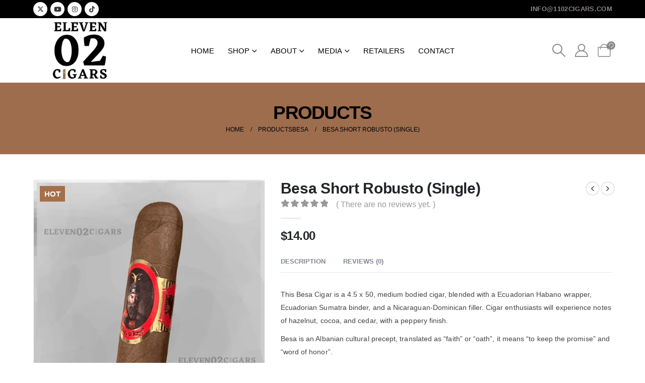

--- FILE ---
content_type: text/html; charset=UTF-8
request_url: https://1102cigars.com/product/besa-short-robusto-single/
body_size: 70646
content:
<!DOCTYPE html> <html id="htmlAmp" lang="en-US"> <head><script>if(navigator.userAgent.match(/MSIE|Internet Explorer/i)||navigator.userAgent.match(/Trident\/7\..*?rv:11/i)){let e=document.location.href;if(!e.match(/[?&]nonitro/)){if(e.indexOf("?")==-1){if(e.indexOf("#")==-1){document.location.href=e+"?nonitro=1"}else{document.location.href=e.replace("#","?nonitro=1#")}}else{if(e.indexOf("#")==-1){document.location.href=e+"&nonitro=1"}else{document.location.href=e.replace("#","&nonitro=1#")}}}}</script><link rel="preconnect" href="https://www.googletagmanager.com" /><link rel="preconnect" href="https://cdn-ilbihpl.nitrocdn.com" /><meta http-equiv="X-UA-Compatible" content="IE=edge" /><meta http-equiv="Content-Type" content="text/html; charset=UTF-8" /><meta name="viewport" content="width=device-width, initial-scale=1, minimum-scale=1" /><meta name='robots' content='index, follow, max-image-preview:large, max-snippet:-1, max-video-preview:-1' /><title>Besa Short Robusto (Single) - Eleven 02 Cigars</title><meta property="og:locale" content="en_US" /><meta property="og:type" content="article" /><meta property="og:title" content="Besa Short Robusto (Single) - Eleven 02 Cigars" /><meta property="og:description" content="This Besa Cigar is a 4.5 x 50, medium bodied cigar, blended with a Ecuadorian Habano wrapper, Ecuadorian Sumatra binder, and a Nicaraguan-Dominican filler. Cigar enthusiasts will experience notes of hazelnut, cocoa, and cedar, with a peppery finish. Besa is an Albanian cultural precept, translated as “faith” or “oath”, it means “to keep the promise” [&hellip;]" /><meta property="og:url" content="https://1102cigars.com/product/besa-short-robusto-single/" /><meta property="og:site_name" content="Eleven 02 Cigars" /><meta property="article:modified_time" content="2025-03-18T02:28:21+00:00" /><meta property="og:image" content="https://1102cigars.com/wp-content/uploads/2024/09/12.png" /><meta property="og:image:width" content="1600" /><meta property="og:image:height" content="1600" /><meta property="og:image:type" content="image/png" /><meta name="twitter:card" content="summary_large_image" /><meta name="twitter:site" content="@realcigarguys" /><meta name="twitter:label1" content="Est. reading time" /><meta name="twitter:data1" content="1 minute" /><meta name="generator" content="Site Kit by Google 1.134.0" /><meta name="generator" content="Powered by WPBakery Page Builder - drag and drop page builder for WordPress." /><meta name="generator" content="Powered by Slider Revolution 6.6.19 - responsive, Mobile-Friendly Slider Plugin for WordPress with comfortable drag and drop interface." /><meta name="msapplication-TileImage" content="https://i0.wp.com/1102cigars.com/wp-content/uploads/2022/05/cropped-eleven02-logo-1.png?fit=270%2C270&#038;ssl=1" /><meta name="generator" content="NitroPack" /><script>var NPSH,NitroScrollHelper;NPSH=NitroScrollHelper=function(){let e=null;const o=window.sessionStorage.getItem("nitroScrollPos");function t(){let e=JSON.parse(window.sessionStorage.getItem("nitroScrollPos"))||{};if(typeof e!=="object"){e={}}e[document.URL]=window.scrollY;window.sessionStorage.setItem("nitroScrollPos",JSON.stringify(e))}window.addEventListener("scroll",function(){if(e!==null){clearTimeout(e)}e=setTimeout(t,200)},{passive:true});let r={};r.getScrollPos=()=>{if(!o){return 0}const e=JSON.parse(o);return e[document.URL]||0};r.isScrolled=()=>{return r.getScrollPos()>document.documentElement.clientHeight*.5};return r}();</script><script>(function(){var a=false;var e=document.documentElement.classList;var i=navigator.userAgent.toLowerCase();var n=["android","iphone","ipad"];var r=n.length;var o;var d=null;for(var t=0;t<r;t++){o=n[t];if(i.indexOf(o)>-1)d=o;if(e.contains(o)){a=true;e.remove(o)}}if(a&&d){e.add(d);if(d=="iphone"||d=="ipad"){e.add("ios")}}})();</script><script type="text/worker" id="nitro-web-worker">var preloadRequests=0;var remainingCount={};var baseURI="";self.onmessage=function(e){switch(e.data.cmd){case"RESOURCE_PRELOAD":var o=e.data.requestId;remainingCount[o]=0;e.data.resources.forEach(function(e){preload(e,function(o){return function(){console.log(o+" DONE: "+e);if(--remainingCount[o]==0){self.postMessage({cmd:"RESOURCE_PRELOAD",requestId:o})}}}(o));remainingCount[o]++});break;case"SET_BASEURI":baseURI=e.data.uri;break}};async function preload(e,o){if(typeof URL!=="undefined"&&baseURI){try{var a=new URL(e,baseURI);e=a.href}catch(e){console.log("Worker error: "+e.message)}}console.log("Preloading "+e);try{var n=new Request(e,{mode:"no-cors",redirect:"follow"});await fetch(n);o()}catch(a){console.log(a);var r=new XMLHttpRequest;r.responseType="blob";r.onload=o;r.onerror=o;r.open("GET",e,true);r.send()}}</script><script id="nprl">(()=>{if(window.NPRL!=undefined)return;(function(e){var t=e.prototype;t.after||(t.after=function(){var e,t=arguments,n=t.length,r=0,i=this,o=i.parentNode,a=Node,c=String,u=document;if(o!==null){while(r<n){(e=t[r])instanceof a?(i=i.nextSibling)!==null?o.insertBefore(e,i):o.appendChild(e):o.appendChild(u.createTextNode(c(e)));++r}}})})(Element);var e,t;e=t=function(){var t=false;var r=window.URL||window.webkitURL;var i=true;var o=true;var a=2;var c=null;var u=null;var d=true;var s=window.nitroGtmExcludes!=undefined;var l=s?JSON.parse(atob(window.nitroGtmExcludes)).map(e=>new RegExp(e)):[];var f;var m;var v=null;var p=null;var g=null;var h={touch:["touchmove","touchend"],default:["mousemove","click","keydown","wheel"]};var E=true;var y=[];var w=false;var b=[];var S=0;var N=0;var L=false;var T=0;var R=null;var O=false;var A=false;var C=false;var P=[];var I=[];var M=[];var k=[];var x=false;var _={};var j=new Map;var B="noModule"in HTMLScriptElement.prototype;var q=requestAnimationFrame||mozRequestAnimationFrame||webkitRequestAnimationFrame||msRequestAnimationFrame;const D="gtm.js?id=";function H(e,t){if(!_[e]){_[e]=[]}_[e].push(t)}function U(e,t){if(_[e]){var n=0,r=_[e];for(var n=0;n<r.length;n++){r[n].call(this,t)}}}function Y(){(function(e,t){var r=null;var i=function(e){r(e)};var o=null;var a={};var c=null;var u=null;var d=0;e.addEventListener(t,function(r){if(["load","DOMContentLoaded"].indexOf(t)!=-1){if(u){Q(function(){e.triggerNitroEvent(t)})}c=true}else if(t=="readystatechange"){d++;n.ogReadyState=d==1?"interactive":"complete";if(u&&u>=d){n.documentReadyState=n.ogReadyState;Q(function(){e.triggerNitroEvent(t)})}}});e.addEventListener(t+"Nitro",function(e){if(["load","DOMContentLoaded"].indexOf(t)!=-1){if(!c){e.preventDefault();e.stopImmediatePropagation()}else{}u=true}else if(t=="readystatechange"){u=n.documentReadyState=="interactive"?1:2;if(d<u){e.preventDefault();e.stopImmediatePropagation()}}});switch(t){case"load":o="onload";break;case"readystatechange":o="onreadystatechange";break;case"pageshow":o="onpageshow";break;default:o=null;break}if(o){Object.defineProperty(e,o,{get:function(){return r},set:function(n){if(typeof n!=="function"){r=null;e.removeEventListener(t+"Nitro",i)}else{if(!r){e.addEventListener(t+"Nitro",i)}r=n}}})}Object.defineProperty(e,"addEventListener"+t,{value:function(r){if(r!=t||!n.startedScriptLoading||document.currentScript&&document.currentScript.hasAttribute("nitro-exclude")){}else{arguments[0]+="Nitro"}e.ogAddEventListener.apply(e,arguments);a[arguments[1]]=arguments[0]}});Object.defineProperty(e,"removeEventListener"+t,{value:function(t){var n=a[arguments[1]];arguments[0]=n;e.ogRemoveEventListener.apply(e,arguments)}});Object.defineProperty(e,"triggerNitroEvent"+t,{value:function(t,n){n=n||e;var r=new Event(t+"Nitro",{bubbles:true});r.isNitroPack=true;Object.defineProperty(r,"type",{get:function(){return t},set:function(){}});Object.defineProperty(r,"target",{get:function(){return n},set:function(){}});e.dispatchEvent(r)}});if(typeof e.triggerNitroEvent==="undefined"){(function(){var t=e.addEventListener;var n=e.removeEventListener;Object.defineProperty(e,"ogAddEventListener",{value:t});Object.defineProperty(e,"ogRemoveEventListener",{value:n});Object.defineProperty(e,"addEventListener",{value:function(n){var r="addEventListener"+n;if(typeof e[r]!=="undefined"){e[r].apply(e,arguments)}else{t.apply(e,arguments)}},writable:true});Object.defineProperty(e,"removeEventListener",{value:function(t){var r="removeEventListener"+t;if(typeof e[r]!=="undefined"){e[r].apply(e,arguments)}else{n.apply(e,arguments)}}});Object.defineProperty(e,"triggerNitroEvent",{value:function(t,n){var r="triggerNitroEvent"+t;if(typeof e[r]!=="undefined"){e[r].apply(e,arguments)}}})})()}}).apply(null,arguments)}Y(window,"load");Y(window,"pageshow");Y(window,"DOMContentLoaded");Y(document,"DOMContentLoaded");Y(document,"readystatechange");try{var F=new Worker(r.createObjectURL(new Blob([document.getElementById("nitro-web-worker").textContent],{type:"text/javascript"})))}catch(e){var F=new Worker("data:text/javascript;base64,"+btoa(document.getElementById("nitro-web-worker").textContent))}F.onmessage=function(e){if(e.data.cmd=="RESOURCE_PRELOAD"){U(e.data.requestId,e)}};if(typeof document.baseURI!=="undefined"){F.postMessage({cmd:"SET_BASEURI",uri:document.baseURI})}var G=function(e){if(--S==0){Q(K)}};var W=function(e){e.target.removeEventListener("load",W);e.target.removeEventListener("error",W);e.target.removeEventListener("nitroTimeout",W);if(e.type!="nitroTimeout"){clearTimeout(e.target.nitroTimeout)}if(--N==0&&S==0){Q(J)}};var X=function(e){var t=e.textContent;try{var n=r.createObjectURL(new Blob([t.replace(/^(?:<!--)?(.*?)(?:-->)?$/gm,"$1")],{type:"text/javascript"}))}catch(e){var n="data:text/javascript;base64,"+btoa(t.replace(/^(?:<!--)?(.*?)(?:-->)?$/gm,"$1"))}return n};var K=function(){n.documentReadyState="interactive";document.triggerNitroEvent("readystatechange");document.triggerNitroEvent("DOMContentLoaded");if(window.pageYOffset||window.pageXOffset){window.dispatchEvent(new Event("scroll"))}A=true;Q(function(){if(N==0){Q(J)}Q($)})};var J=function(){if(!A||O)return;O=true;R.disconnect();en();n.documentReadyState="complete";document.triggerNitroEvent("readystatechange");window.triggerNitroEvent("load",document);window.triggerNitroEvent("pageshow",document);if(window.pageYOffset||window.pageXOffset||location.hash){let e=typeof history.scrollRestoration!=="undefined"&&history.scrollRestoration=="auto";if(e&&typeof NPSH!=="undefined"&&NPSH.getScrollPos()>0&&window.pageYOffset>document.documentElement.clientHeight*.5){window.scrollTo(0,NPSH.getScrollPos())}else if(location.hash){try{let e=document.querySelector(location.hash);if(e){e.scrollIntoView()}}catch(e){}}}var e=null;if(a==1){e=eo}else{e=eu}Q(e)};var Q=function(e){setTimeout(e,0)};var V=function(e){if(e.type=="touchend"||e.type=="click"){g=e}};var $=function(){if(d&&g){setTimeout(function(e){return function(){var t=function(e,t,n){var r=new Event(e,{bubbles:true,cancelable:true});if(e=="click"){r.clientX=t;r.clientY=n}else{r.touches=[{clientX:t,clientY:n}]}return r};var n;if(e.type=="touchend"){var r=e.changedTouches[0];n=document.elementFromPoint(r.clientX,r.clientY);n.dispatchEvent(t("touchstart"),r.clientX,r.clientY);n.dispatchEvent(t("touchend"),r.clientX,r.clientY);n.dispatchEvent(t("click"),r.clientX,r.clientY)}else if(e.type=="click"){n=document.elementFromPoint(e.clientX,e.clientY);n.dispatchEvent(t("click"),e.clientX,e.clientY)}}}(g),150);g=null}};var z=function(e){if(e.tagName=="SCRIPT"&&!e.hasAttribute("data-nitro-for-id")&&!e.hasAttribute("nitro-document-write")||e.tagName=="IMG"&&(e.hasAttribute("src")||e.hasAttribute("srcset"))||e.tagName=="IFRAME"&&e.hasAttribute("src")||e.tagName=="LINK"&&e.hasAttribute("href")&&e.hasAttribute("rel")&&e.getAttribute("rel")=="stylesheet"){if(e.tagName==="IFRAME"&&e.src.indexOf("about:blank")>-1){return}var t="";switch(e.tagName){case"LINK":t=e.href;break;case"IMG":if(k.indexOf(e)>-1)return;t=e.srcset||e.src;break;default:t=e.src;break}var n=e.getAttribute("type");if(!t&&e.tagName!=="SCRIPT")return;if((e.tagName=="IMG"||e.tagName=="LINK")&&(t.indexOf("data:")===0||t.indexOf("blob:")===0))return;if(e.tagName=="SCRIPT"&&n&&n!=="text/javascript"&&n!=="application/javascript"){if(n!=="module"||!B)return}if(e.tagName==="SCRIPT"){if(k.indexOf(e)>-1)return;if(e.noModule&&B){return}let t=null;if(document.currentScript){if(document.currentScript.src&&document.currentScript.src.indexOf(D)>-1){t=document.currentScript}if(document.currentScript.hasAttribute("data-nitro-gtm-id")){e.setAttribute("data-nitro-gtm-id",document.currentScript.getAttribute("data-nitro-gtm-id"))}}else if(window.nitroCurrentScript){if(window.nitroCurrentScript.src&&window.nitroCurrentScript.src.indexOf(D)>-1){t=window.nitroCurrentScript}}if(t&&s){let n=false;for(const t of l){n=e.src?t.test(e.src):t.test(e.textContent);if(n){break}}if(!n){e.type="text/googletagmanagerscript";let n=t.hasAttribute("data-nitro-gtm-id")?t.getAttribute("data-nitro-gtm-id"):t.id;if(!j.has(n)){j.set(n,[])}let r=j.get(n);r.push(e);return}}if(!e.src){if(e.textContent.length>0){e.textContent+="\n;if(document.currentScript.nitroTimeout) {clearTimeout(document.currentScript.nitroTimeout);}; setTimeout(function() { this.dispatchEvent(new Event('load')); }.bind(document.currentScript), 0);"}else{return}}else{}k.push(e)}if(!e.hasOwnProperty("nitroTimeout")){N++;e.addEventListener("load",W,true);e.addEventListener("error",W,true);e.addEventListener("nitroTimeout",W,true);e.nitroTimeout=setTimeout(function(){console.log("Resource timed out",e);e.dispatchEvent(new Event("nitroTimeout"))},5e3)}}};var Z=function(e){if(e.hasOwnProperty("nitroTimeout")&&e.nitroTimeout){clearTimeout(e.nitroTimeout);e.nitroTimeout=null;e.dispatchEvent(new Event("nitroTimeout"))}};document.documentElement.addEventListener("load",function(e){if(e.target.tagName=="SCRIPT"||e.target.tagName=="IMG"){k.push(e.target)}},true);document.documentElement.addEventListener("error",function(e){if(e.target.tagName=="SCRIPT"||e.target.tagName=="IMG"){k.push(e.target)}},true);var ee=["appendChild","replaceChild","insertBefore","prepend","append","before","after","replaceWith","insertAdjacentElement"];var et=function(){if(s){window._nitro_setTimeout=window.setTimeout;window.setTimeout=function(e,t,...n){let r=document.currentScript||window.nitroCurrentScript;if(!r||r.src&&r.src.indexOf(D)==-1){return window._nitro_setTimeout.call(window,e,t,...n)}return window._nitro_setTimeout.call(window,function(e,t){return function(...n){window.nitroCurrentScript=e;t(...n)}}(r,e),t,...n)}}ee.forEach(function(e){HTMLElement.prototype["og"+e]=HTMLElement.prototype[e];HTMLElement.prototype[e]=function(...t){if(this.parentNode||this===document.documentElement){switch(e){case"replaceChild":case"insertBefore":t.pop();break;case"insertAdjacentElement":t.shift();break}t.forEach(function(e){if(!e)return;if(e.tagName=="SCRIPT"){z(e)}else{if(e.children&&e.children.length>0){e.querySelectorAll("script").forEach(z)}}})}return this["og"+e].apply(this,arguments)}})};var en=function(){if(s&&typeof window._nitro_setTimeout==="function"){window.setTimeout=window._nitro_setTimeout}ee.forEach(function(e){HTMLElement.prototype[e]=HTMLElement.prototype["og"+e]})};var er=async function(){if(o){ef(f);ef(V);if(v){clearTimeout(v);v=null}}if(T===1){L=true;return}else if(T===0){T=-1}n.startedScriptLoading=true;Object.defineProperty(document,"readyState",{get:function(){return n.documentReadyState},set:function(){}});var e=document.documentElement;var t={attributes:true,attributeFilter:["src"],childList:true,subtree:true};R=new MutationObserver(function(e,t){e.forEach(function(e){if(e.type=="childList"&&e.addedNodes.length>0){e.addedNodes.forEach(function(e){if(!document.documentElement.contains(e)){return}if(e.tagName=="IMG"||e.tagName=="IFRAME"||e.tagName=="LINK"){z(e)}})}if(e.type=="childList"&&e.removedNodes.length>0){e.removedNodes.forEach(function(e){if(e.tagName=="IFRAME"||e.tagName=="LINK"){Z(e)}})}if(e.type=="attributes"){var t=e.target;if(!document.documentElement.contains(t)){return}if(t.tagName=="IFRAME"||t.tagName=="LINK"||t.tagName=="IMG"||t.tagName=="SCRIPT"){z(t)}}})});R.observe(e,t);if(!s){et()}await Promise.all(P);var r=b.shift();var i=null;var a=false;while(r){var c;var u=JSON.parse(atob(r.meta));var d=u.delay;if(r.type=="inline"){var l=document.getElementById(r.id);if(l){l.remove()}else{r=b.shift();continue}c=X(l);if(c===false){r=b.shift();continue}}else{c=r.src}if(!a&&r.type!="inline"&&(typeof u.attributes.async!="undefined"||typeof u.attributes.defer!="undefined")){if(i===null){i=r}else if(i===r){a=true}if(!a){b.push(r);r=b.shift();continue}}var m=document.createElement("script");m.src=c;m.setAttribute("data-nitro-for-id",r.id);for(var p in u.attributes){try{if(u.attributes[p]===false){m.setAttribute(p,"")}else{m.setAttribute(p,u.attributes[p])}}catch(e){console.log("Error while setting script attribute",m,e)}}m.async=false;if(u.canonicalLink!=""&&Object.getOwnPropertyDescriptor(m,"src")?.configurable!==false){(e=>{Object.defineProperty(m,"src",{get:function(){return e.canonicalLink},set:function(){}})})(u)}if(d){setTimeout((function(e,t){var n=document.querySelector("[data-nitro-marker-id='"+t+"']");if(n){n.after(e)}else{document.head.appendChild(e)}}).bind(null,m,r.id),d)}else{m.addEventListener("load",G);m.addEventListener("error",G);if(!m.noModule||!B){S++}var g=document.querySelector("[data-nitro-marker-id='"+r.id+"']");if(g){Q(function(e,t){return function(){e.after(t)}}(g,m))}else{Q(function(e){return function(){document.head.appendChild(e)}}(m))}}r=b.shift()}};var ei=function(){var e=document.getElementById("nitro-deferred-styles");var t=document.createElement("div");t.innerHTML=e.textContent;return t};var eo=async function(e){isPreload=e&&e.type=="NitroPreload";if(!isPreload){T=-1;E=false;if(o){ef(f);ef(V);if(v){clearTimeout(v);v=null}}}if(w===false){var t=ei();let e=t.querySelectorAll('style,link[rel="stylesheet"]');w=e.length;if(w){let e=document.getElementById("nitro-deferred-styles-marker");e.replaceWith.apply(e,t.childNodes)}else if(isPreload){Q(ed)}else{es()}}else if(w===0&&!isPreload){es()}};var ea=function(){var e=ei();var t=e.childNodes;var n;var r=[];for(var i=0;i<t.length;i++){n=t[i];if(n.href){r.push(n.href)}}var o="css-preload";H(o,function(e){eo(new Event("NitroPreload"))});if(r.length){F.postMessage({cmd:"RESOURCE_PRELOAD",resources:r,requestId:o})}else{Q(function(){U(o)})}};var ec=function(){if(T===-1)return;T=1;var e=[];var t,n;for(var r=0;r<b.length;r++){t=b[r];if(t.type!="inline"){if(t.src){n=JSON.parse(atob(t.meta));if(n.delay)continue;if(n.attributes.type&&n.attributes.type=="module"&&!B)continue;e.push(t.src)}}}if(e.length){var i="js-preload";H(i,function(e){T=2;if(L){Q(er)}});F.postMessage({cmd:"RESOURCE_PRELOAD",resources:e,requestId:i})}};var eu=function(){while(I.length){style=I.shift();if(style.hasAttribute("nitropack-onload")){style.setAttribute("onload",style.getAttribute("nitropack-onload"));Q(function(e){return function(){e.dispatchEvent(new Event("load"))}}(style))}}while(M.length){style=M.shift();if(style.hasAttribute("nitropack-onerror")){style.setAttribute("onerror",style.getAttribute("nitropack-onerror"));Q(function(e){return function(){e.dispatchEvent(new Event("error"))}}(style))}}};var ed=function(){if(!x){if(i){Q(function(){var e=document.getElementById("nitro-critical-css");if(e){e.remove()}})}x=true;onStylesLoadEvent=new Event("NitroStylesLoaded");onStylesLoadEvent.isNitroPack=true;window.dispatchEvent(onStylesLoadEvent)}};var es=function(){if(a==2){Q(er)}else{eu()}};var el=function(e){m.forEach(function(t){document.addEventListener(t,e,true)})};var ef=function(e){m.forEach(function(t){document.removeEventListener(t,e,true)})};if(s){et()}return{setAutoRemoveCriticalCss:function(e){i=e},registerScript:function(e,t,n){b.push({type:"remote",src:e,id:t,meta:n})},registerInlineScript:function(e,t){b.push({type:"inline",id:e,meta:t})},registerStyle:function(e,t,n){y.push({href:e,rel:t,media:n})},onLoadStyle:function(e){I.push(e);if(w!==false&&--w==0){Q(ed);if(E){E=false}else{es()}}},onErrorStyle:function(e){M.push(e);if(w!==false&&--w==0){Q(ed);if(E){E=false}else{es()}}},loadJs:function(e,t){if(!e.src){var n=X(e);if(n!==false){e.src=n;e.textContent=""}}if(t){Q(function(e,t){return function(){e.after(t)}}(t,e))}else{Q(function(e){return function(){document.head.appendChild(e)}}(e))}},loadQueuedResources:async function(){window.dispatchEvent(new Event("NitroBootStart"));if(p){clearTimeout(p);p=null}window.removeEventListener("load",e.loadQueuedResources);f=a==1?er:eo;if(!o||g){Q(f)}else{if(navigator.userAgent.indexOf(" Edge/")==-1){ea();H("css-preload",ec)}el(f);if(u){if(c){v=setTimeout(f,c)}}else{}}},fontPreload:function(e){var t="critical-fonts";H(t,function(e){document.getElementById("nitro-critical-fonts").type="text/css"});F.postMessage({cmd:"RESOURCE_PRELOAD",resources:e,requestId:t})},boot:function(){if(t)return;t=true;C=typeof NPSH!=="undefined"&&NPSH.isScrolled();let n=document.prerendering;if(location.hash||C||n){o=false}m=h.default.concat(h.touch);p=setTimeout(e.loadQueuedResources,1500);el(V);if(C){e.loadQueuedResources()}else{window.addEventListener("load",e.loadQueuedResources)}},addPrerequisite:function(e){P.push(e)},getTagManagerNodes:function(e){if(!e)return j;return j.get(e)??[]}}}();var n,r;n=r=function(){var t=document.write;return{documentWrite:function(n,r){if(n&&n.hasAttribute("nitro-exclude")){return t.call(document,r)}var i=null;if(n.documentWriteContainer){i=n.documentWriteContainer}else{i=document.createElement("span");n.documentWriteContainer=i}var o=null;if(n){if(n.hasAttribute("data-nitro-for-id")){o=document.querySelector('template[data-nitro-marker-id="'+n.getAttribute("data-nitro-for-id")+'"]')}else{o=n}}i.innerHTML+=r;i.querySelectorAll("script").forEach(function(e){e.setAttribute("nitro-document-write","")});if(!i.parentNode){if(o){o.parentNode.insertBefore(i,o)}else{document.body.appendChild(i)}}var a=document.createElement("span");a.innerHTML=r;var c=a.querySelectorAll("script");if(c.length){c.forEach(function(t){var n=t.getAttributeNames();var r=document.createElement("script");n.forEach(function(e){r.setAttribute(e,t.getAttribute(e))});r.async=false;if(!t.src&&t.textContent){r.textContent=t.textContent}e.loadJs(r,o)})}},TrustLogo:function(e,t){var n=document.getElementById(e);var r=document.createElement("img");r.src=t;n.parentNode.insertBefore(r,n)},documentReadyState:"loading",ogReadyState:document.readyState,startedScriptLoading:false,loadScriptDelayed:function(e,t){setTimeout(function(){var t=document.createElement("script");t.src=e;document.head.appendChild(t)},t)}}}();document.write=function(e){n.documentWrite(document.currentScript,e)};document.writeln=function(e){n.documentWrite(document.currentScript,e+"\n")};window.NPRL=e;window.NitroResourceLoader=t;window.NPh=n;window.NitroPackHelper=r})();</script><template id="nitro-deferred-styles-marker"></template><style id="nitro-fonts">@font-face{font-family:"Font Awesome 6 Free";font-style:normal;font-weight:400;font-display:swap;src:url("https://cdn-ilbihpl.nitrocdn.com/urWoBDtQctqrlBaSvpTEZyKaTBNERxtJ/assets/static/source/rev-42def0e/1102cigars.com/wp-content/themes/porto/fonts/fontawesome/fa-regular-400.woff2") format("woff2")}@font-face{font-family:"Font Awesome 6 Free";font-style:normal;font-weight:900;font-display:swap;src:url("https://cdn-ilbihpl.nitrocdn.com/urWoBDtQctqrlBaSvpTEZyKaTBNERxtJ/assets/static/source/rev-42def0e/1102cigars.com/wp-content/themes/porto/fonts/fontawesome/fa-solid-900.woff2") format("woff2")}@font-face{font-family:"Simple-Line-Icons";font-weight:normal;font-display:swap;src:url("https://cdn-ilbihpl.nitrocdn.com/urWoBDtQctqrlBaSvpTEZyKaTBNERxtJ/assets/static/source/rev-42def0e/1102cigars.com/wp-content/themes/porto/fonts/Simple-Line-Icons/Simple-Line-Icons.eot");src:url("https://cdn-ilbihpl.nitrocdn.com/urWoBDtQctqrlBaSvpTEZyKaTBNERxtJ/assets/static/source/rev-42def0e/1102cigars.com/wp-content/themes/porto/fonts/Simple-Line-Icons/Simple-Line-Icons.ttf") format("truetype");font-style:normal}@font-face{font-family:"porto";src:url("https://cdn-ilbihpl.nitrocdn.com/urWoBDtQctqrlBaSvpTEZyKaTBNERxtJ/assets/static/source/rev-42def0e/1102cigars.com/wp-content/themes/porto/fonts/porto-font/porto.eot");src:url("https://cdn-ilbihpl.nitrocdn.com/urWoBDtQctqrlBaSvpTEZyKaTBNERxtJ/assets/static/source/rev-42def0e/1102cigars.com/wp-content/themes/porto/fonts/porto-font/porto.woff2") format("woff2");font-weight:normal;font-style:normal;font-display:swap}</style><style type="text/css" id="nitro-critical-css">img:is([sizes=auto i],[sizes^="auto," i]){contain-intrinsic-size:3000px 1500px}#jp-relatedposts{display:none;padding-top:1em;margin:1em 0;position:relative;clear:both}.jp-relatedposts::after{content:"";display:block;clear:both}#jp-relatedposts h3.jp-relatedposts-headline{margin:0 0 1em 0;display:inline-block;float:left;font-size:9pt;font-weight:700;font-family:inherit}#jp-relatedposts h3.jp-relatedposts-headline em::before{content:"";display:block;width:100%;min-width:30px;border-top:1px solid rgba(0,0,0,.2);margin-bottom:1em}#jp-relatedposts h3.jp-relatedposts-headline em{font-style:normal;font-weight:700}@-webkit-keyframes fa-spin{0%{-webkit-transform:rotate(0);transform:rotate(0)}100%{-webkit-transform:rotate(359deg);transform:rotate(359deg)}}@keyframes fa-spin{0%{-webkit-transform:rotate(0);transform:rotate(0)}100%{-webkit-transform:rotate(359deg);transform:rotate(359deg)}}body:after{content:url("https://cdn-ilbihpl.nitrocdn.com/urWoBDtQctqrlBaSvpTEZyKaTBNERxtJ/assets/images/optimized/rev-d4cfd66/1102cigars.com/wp-content/plugins/instagram-feed/img/sbi-sprite.png");display:none}:root{--wp-block-synced-color:#7a00df;--wp-block-synced-color--rgb:122,0,223;--wp-bound-block-color:var(--wp-block-synced-color);--wp-editor-canvas-background:#ddd;--wp-admin-theme-color:#007cba;--wp-admin-theme-color--rgb:0,124,186;--wp-admin-theme-color-darker-10:#006ba1;--wp-admin-theme-color-darker-10--rgb:0,107,160.5;--wp-admin-theme-color-darker-20:#005a87;--wp-admin-theme-color-darker-20--rgb:0,90,135;--wp-admin-border-width-focus:2px}:root{--wp--preset--font-size--normal:16px;--wp--preset--font-size--huge:42px}:root{--wp--preset--aspect-ratio--square:1;--wp--preset--aspect-ratio--4-3:4/3;--wp--preset--aspect-ratio--3-4:3/4;--wp--preset--aspect-ratio--3-2:3/2;--wp--preset--aspect-ratio--2-3:2/3;--wp--preset--aspect-ratio--16-9:16/9;--wp--preset--aspect-ratio--9-16:9/16;--wp--preset--color--black:#000;--wp--preset--color--cyan-bluish-gray:#abb8c3;--wp--preset--color--white:#fff;--wp--preset--color--pale-pink:#f78da7;--wp--preset--color--vivid-red:#cf2e2e;--wp--preset--color--luminous-vivid-orange:#ff6900;--wp--preset--color--luminous-vivid-amber:#fcb900;--wp--preset--color--light-green-cyan:#7bdcb5;--wp--preset--color--vivid-green-cyan:#00d084;--wp--preset--color--pale-cyan-blue:#8ed1fc;--wp--preset--color--vivid-cyan-blue:#0693e3;--wp--preset--color--vivid-purple:#9b51e0;--wp--preset--color--primary:#9d6d4e;--wp--preset--color--secondary:#a4704a;--wp--preset--color--tertiary:#eaeff3;--wp--preset--color--quaternary:#080808;--wp--preset--color--dark:#2e353e;--wp--preset--color--light:#fff;--wp--preset--gradient--vivid-cyan-blue-to-vivid-purple:linear-gradient(135deg,#0693e3 0%,#9b51e0 100%);--wp--preset--gradient--light-green-cyan-to-vivid-green-cyan:linear-gradient(135deg,#7adcb4 0%,#00d082 100%);--wp--preset--gradient--luminous-vivid-amber-to-luminous-vivid-orange:linear-gradient(135deg,#fcb900 0%,#ff6900 100%);--wp--preset--gradient--luminous-vivid-orange-to-vivid-red:linear-gradient(135deg,#ff6900 0%,#cf2e2e 100%);--wp--preset--gradient--very-light-gray-to-cyan-bluish-gray:linear-gradient(135deg,#eee 0%,#a9b8c3 100%);--wp--preset--gradient--cool-to-warm-spectrum:linear-gradient(135deg,#4aeadc 0%,#9778d1 20%,#cf2aba 40%,#ee2c82 60%,#fb6962 80%,#fef84c 100%);--wp--preset--gradient--blush-light-purple:linear-gradient(135deg,#ffceec 0%,#9896f0 100%);--wp--preset--gradient--blush-bordeaux:linear-gradient(135deg,#fecda5 0%,#fe2d2d 50%,#6b003e 100%);--wp--preset--gradient--luminous-dusk:linear-gradient(135deg,#ffcb70 0%,#c751c0 50%,#4158d0 100%);--wp--preset--gradient--pale-ocean:linear-gradient(135deg,#fff5cb 0%,#b6e3d4 50%,#33a7b5 100%);--wp--preset--gradient--electric-grass:linear-gradient(135deg,#caf880 0%,#71ce7e 100%);--wp--preset--gradient--midnight:linear-gradient(135deg,#020381 0%,#2874fc 100%);--wp--preset--font-size--small:13px;--wp--preset--font-size--medium:20px;--wp--preset--font-size--large:36px;--wp--preset--font-size--x-large:42px;--wp--preset--font-family--albert-sans:"Albert Sans",sans-serif;--wp--preset--font-family--alegreya:Alegreya,serif;--wp--preset--font-family--arvo:Arvo,serif;--wp--preset--font-family--bodoni-moda:"Bodoni Moda",serif;--wp--preset--font-family--bricolage-grotesque:"Bricolage Grotesque",sans-serif;--wp--preset--font-family--cabin:Cabin,sans-serif;--wp--preset--font-family--chivo:Chivo,sans-serif;--wp--preset--font-family--commissioner:Commissioner,sans-serif;--wp--preset--font-family--cormorant:Cormorant,serif;--wp--preset--font-family--courier-prime:"Courier Prime",monospace;--wp--preset--font-family--crimson-pro:"Crimson Pro",serif;--wp--preset--font-family--dm-mono:"DM Mono",monospace;--wp--preset--font-family--dm-sans:"DM Sans",sans-serif;--wp--preset--font-family--dm-serif-display:"DM Serif Display",serif;--wp--preset--font-family--domine:Domine,serif;--wp--preset--font-family--eb-garamond:"EB Garamond",serif;--wp--preset--font-family--epilogue:Epilogue,sans-serif;--wp--preset--font-family--fahkwang:Fahkwang,sans-serif;--wp--preset--font-family--figtree:Figtree,sans-serif;--wp--preset--font-family--fira-sans:"Fira Sans",sans-serif;--wp--preset--font-family--fjalla-one:"Fjalla One",sans-serif;--wp--preset--font-family--fraunces:Fraunces,serif;--wp--preset--font-family--gabarito:Gabarito,system-ui;--wp--preset--font-family--ibm-plex-mono:"IBM Plex Mono",monospace;--wp--preset--font-family--ibm-plex-sans:"IBM Plex Sans",sans-serif;--wp--preset--font-family--ibarra-real-nova:"Ibarra Real Nova",serif;--wp--preset--font-family--instrument-serif:"Instrument Serif",serif;--wp--preset--font-family--inter:Inter,sans-serif;--wp--preset--font-family--josefin-sans:"Josefin Sans",sans-serif;--wp--preset--font-family--jost:Jost,sans-serif;--wp--preset--font-family--libre-baskerville:"Libre Baskerville",serif;--wp--preset--font-family--libre-franklin:"Libre Franklin",sans-serif;--wp--preset--font-family--literata:Literata,serif;--wp--preset--font-family--lora:Lora,serif;--wp--preset--font-family--merriweather:Merriweather,serif;--wp--preset--font-family--montserrat:Montserrat,sans-serif;--wp--preset--font-family--newsreader:Newsreader,serif;--wp--preset--font-family--noto-sans-mono:"Noto Sans Mono",sans-serif;--wp--preset--font-family--nunito:Nunito,sans-serif;--wp--preset--font-family--open-sans:"Open Sans",sans-serif;--wp--preset--font-family--overpass:Overpass,sans-serif;--wp--preset--font-family--pt-serif:"PT Serif",serif;--wp--preset--font-family--petrona:Petrona,serif;--wp--preset--font-family--piazzolla:Piazzolla,serif;--wp--preset--font-family--playfair-display:"Playfair Display",serif;--wp--preset--font-family--plus-jakarta-sans:"Plus Jakarta Sans",sans-serif;--wp--preset--font-family--poppins:Poppins,sans-serif;--wp--preset--font-family--raleway:Raleway,sans-serif;--wp--preset--font-family--roboto:Roboto,sans-serif;--wp--preset--font-family--roboto-slab:"Roboto Slab",serif;--wp--preset--font-family--rubik:Rubik,sans-serif;--wp--preset--font-family--rufina:Rufina,serif;--wp--preset--font-family--sora:Sora,sans-serif;--wp--preset--font-family--source-sans-3:"Source Sans 3",sans-serif;--wp--preset--font-family--source-serif-4:"Source Serif 4",serif;--wp--preset--font-family--space-mono:"Space Mono",monospace;--wp--preset--font-family--syne:Syne,sans-serif;--wp--preset--font-family--texturina:Texturina,serif;--wp--preset--font-family--urbanist:Urbanist,sans-serif;--wp--preset--font-family--work-sans:"Work Sans",sans-serif;--wp--preset--spacing--20:.44rem;--wp--preset--spacing--30:.67rem;--wp--preset--spacing--40:1rem;--wp--preset--spacing--50:1.5rem;--wp--preset--spacing--60:2.25rem;--wp--preset--spacing--70:3.38rem;--wp--preset--spacing--80:5.06rem;--wp--preset--shadow--natural:6px 6px 9px rgba(0,0,0,.2);--wp--preset--shadow--deep:12px 12px 50px rgba(0,0,0,.4);--wp--preset--shadow--sharp:6px 6px 0px rgba(0,0,0,.2);--wp--preset--shadow--outlined:6px 6px 0px -3px #fff,6px 6px #000;--wp--preset--shadow--crisp:6px 6px 0px #000}:root{--yith-wcan-filters_colors_titles:#434343;--yith-wcan-filters_colors_background:#fff;--yith-wcan-filters_colors_accent:#a7144c;--yith-wcan-filters_colors_accent_r:167;--yith-wcan-filters_colors_accent_g:20;--yith-wcan-filters_colors_accent_b:76;--yith-wcan-color_swatches_border_radius:100%;--yith-wcan-color_swatches_size:30px;--yith-wcan-labels_style_background:#fff;--yith-wcan-labels_style_background_hover:#a7144c;--yith-wcan-labels_style_background_active:#a7144c;--yith-wcan-labels_style_text:#434343;--yith-wcan-labels_style_text_hover:#fff;--yith-wcan-labels_style_text_active:#fff;--yith-wcan-anchors_style_text:#434343;--yith-wcan-anchors_style_text_hover:#a7144c;--yith-wcan-anchors_style_text_active:#a7144c}.container{--porto-container-width:1180px}:root{--porto-grid-gutter-width:30px;--porto-color-dark:#1d2127;--porto-primary-color:#9d6d4e;--porto-primary-color-inverse:#fff;--porto-secondary-color:#a4704a;--porto-secondary-color-inverse:#fff;--porto-tertiary-color:#eaeff3;--porto-tertiary-color-inverse:#2e353e;--porto-quaternary-color:#080808;--porto-quaternary-color-inverse:#fff;--porto-dark-color:#2e353e;--porto-dark-color-inverse:#fff;--porto-light-color:#fff;--porto-light-color-inverse:#777;--porto-body-ff:"Roboto";--porto-body-fw:400;--porto-body-fs:17px;--porto-body-lh:24px;--porto-body-color:#444;--porto-body-color-light-5:#515151;--porto-alt-ff:"Shadows Into Light";--porto-alt-fw:400;--porto-menu-text-transform:uppercase;--porto-add-to-cart-ff:"Open Sans";--porto-column-spacing:15px;--porto-res-spacing:15px;--porto-fluid-spacing:30px;--porto-container-spacing:15px;--porto-primary-dark-5:#8c6246;--porto-primary-dark-10:#7b563e;--porto-primary-dark-15:#6a4a35;--porto-primary-dark-20:#593e2d;--porto-primary-light-5:#ad7a59;--porto-primary-light-7:#b07f60;--porto-primary-light-10:#b5876a;--porto-primary-inverse-dark-10:#e6e6e6;--porto-secondary-dark-5:#936543;--porto-secondary-dark-10:#81583b;--porto-secondary-dark-15:#704d33;--porto-secondary-dark-20:#5e402b;--porto-secondary-light-5:#b37d56;--porto-secondary-light-7:#b6825d;--porto-secondary-light-10:#bb8b67;--porto-secondary-inverse-dark-10:#e6e6e6;--porto-tertiary-dark-5:#dae3ea;--porto-tertiary-dark-10:#cad7e1;--porto-tertiary-dark-15:#bacad8;--porto-tertiary-dark-20:#aabece;--porto-tertiary-light-5:#fbfcfd;--porto-tertiary-light-7:#fff;--porto-tertiary-light-10:#fff;--porto-tertiary-inverse-dark-10:#191c21;--porto-quaternary-dark-5:#000;--porto-quaternary-dark-10:#000;--porto-quaternary-dark-15:#000;--porto-quaternary-dark-20:#000;--porto-quaternary-light-5:#151515;--porto-quaternary-light-7:#1a1a1a;--porto-quaternary-light-10:#222;--porto-quaternary-inverse-dark-10:#e6e6e6;--porto-dark-dark-5:#242930;--porto-dark-dark-10:#191c21;--porto-dark-dark-15:#0e1013;--porto-dark-dark-20:#030304;--porto-dark-light-5:#39424d;--porto-dark-light-7:#3e4753;--porto-dark-light-10:#444f5c;--porto-dark-inverse-dark-10:#e6e6e6;--porto-light-dark-5:#f3f3f3;--porto-light-dark-10:#e6e6e6;--porto-light-dark-15:#d9d9d9;--porto-light-dark-20:#ccc;--porto-light-light-5:#fff;--porto-light-light-7:#fff;--porto-light-light-10:#fff;--porto-light-inverse-dark-10:#5e5e5e;--porto-bgc:#fff;--porto-body-bg:#fff;--porto-color-price:#444;--porto-widget-bgc:#fbfbfb;--porto-title-bgc:#f5f5f5;--porto-widget-bc:#ddd;--porto-input-bc:rgba(0,0,0,.08);--porto-slide-bgc:#e7e7e7;--porto-heading-color:#222529;--porto-heading-light-8:#353a40;--porto-normal-bg:#fff;--porto-gray-bg:#dfdfdf;--porto-gray-1:#f4f4f4;--porto-gray-2:#e7e7e7;--porto-gray-3:#f4f4f4;--porto-gray-4:#ccc;--porto-gray-5:#e7e7e7;--porto-gray-6:#999;--porto-gray-7:#f4f4f4;--porto-gray-8:#f1f1f1;--porto-light-1:#fff;--porto-light-2:#fff;--porto-normal-bc:rgba(0,0,0,.06);--porto-label-bg1:rgba(255,255,255,.9)}h1{--porto-h1-ff:"Lora";--porto-h1-fw:600;--porto-h1-fs:36px;--porto-h1-lh:44px;--porto-h1-ls:normal;--porto-h1-color:#000}h2{--porto-h2-ff:"Lora";--porto-h2-fw:600;--porto-h2-fs:30px;--porto-h2-lh:40px;--porto-h2-ls:normal;--porto-h2-color:#424242}h3{--porto-h3-ff:"Lora";--porto-h3-fw:600;--porto-h3-fs:28px;--porto-h3-lh:38px;--porto-h3-ls:normal;--porto-h3-color:#1d2127}#header .searchform{--porto-searchform-border-color:#ccc;--porto-searchform-text-color:#555}#header{--porto-header-link-color-regular:#fff;--porto-header-link-color-hover:#444}li.menu-item,.sub-menu{--porto-mainmenu-popup-text-color-regular:#777;--porto-mainmenu-popup-text-color-hover:#777}li.menu-item{--porto-mainmenu-popup-text-hbg-color:#f4f4f4;--porto-submenu-item-bbw:0;--porto-submenu-item-lrp:15px}.onhot{--porto-hot-color:#a4704a;--porto-hot-color-inverse:#fff}#header{--porto-header-top-link-fw:600}@media (max-width:575px){:root{--porto-mobile-fs-scale:.7647;--porto-body-fs:13px;--porto-body-lh:20px}h1{--porto-h1-fs:27.5294px;--porto-h1-lh:36.6667px}h2{--porto-h2-fs:22.9412px;--porto-h2-lh:33.3333px}h3{--porto-h3-fs:21.4118px;--porto-h3-lh:31.6667px}}#header .logo{--porto-logo-mw:190px;--porto-sticky-logo-mw:100px}@media (min-width:992px) and (max-width:1209px){.container{--porto-container-width:960px}}@media (min-width:1210px){#header .logo{--porto-logo-mw:190px}}@media (max-width:991px){:root{--porto-res-spacing:30px}#header .logo{--porto-logo-mw:130px}}@media (max-width:767px){#header .logo{--porto-logo-mw:100px}}@media (max-width:575px){:root{--porto-res-spacing:20px;--porto-fluid-spacing:20px;--porto-container-spacing:5px}}.col-lg-12,.col-md-5,.col-md-7{width:100%;flex:0 0 auto}:root{--bs-blue:#0d6efd;--bs-indigo:#6610f2;--bs-purple:#6f42c1;--bs-pink:#d63384;--bs-red:#dc3545;--bs-orange:#fd7e14;--bs-yellow:#ffc107;--bs-green:#198754;--bs-teal:#20c997;--bs-cyan:#0dcaf0;--bs-white:#fff;--bs-gray:#6c757d;--bs-gray-dark:#343a40;--bs-primary:#9d6d4e;--bs-secondary:#a4704a;--bs-success:#47a447;--bs-info:#5bc0de;--bs-warning:#ed9c28;--bs-danger:#d2322d;--bs-light:#f8f9fa;--bs-dark:#1d2127;--bs-font-sans-serif:system-ui,-apple-system,"Segoe UI",Roboto,"Helvetica Neue",Arial,"Noto Sans","Liberation Sans",sans-serif,"Apple Color Emoji","Segoe UI Emoji","Segoe UI Symbol","Noto Color Emoji";--bs-font-monospace:SFMono-Regular,Menlo,Monaco,Consolas,"Liberation Mono","Courier New",monospace;--bs-gradient:linear-gradient(180deg,rgba(255,255,255,.15),rgba(255,255,255,0))}*,*::before,*::after{box-sizing:border-box}@media (prefers-reduced-motion:no-preference){:root{scroll-behavior:smooth}}body{margin:0;font-family:Roboto,sans-serif;font-size:1.0625rem;font-weight:400;line-height:1.4118;color:#777;background-color:#fff;-webkit-text-size-adjust:100%}hr{margin:1rem 0;color:inherit;background-color:currentColor;border:0;opacity:.25}hr:not([size]){height:1px}h1,h2,h3{margin-top:0;margin-bottom:.5rem;font-weight:500;line-height:1.2}h1{font-size:calc(1.390625rem + 1.6875vw)}@media (min-width:1200px){h1{font-size:2.65625rem}}h2{font-size:calc(1.3375rem + 1.05vw)}@media (min-width:1200px){h2{font-size:2.125rem}}h3{font-size:calc(1.3109375rem + .73125vw)}@media (min-width:1200px){h3{font-size:1.859375rem}}p{margin-top:0;margin-bottom:1rem}ul{padding-left:2rem}ul{margin-top:0;margin-bottom:1rem}ul ul{margin-bottom:0}strong{font-weight:bolder}small{font-size:.875em}a{color:#9d6d4e;text-decoration:none}img{vertical-align:middle}label{display:inline-block}button{border-radius:0}input,button,select,textarea{margin:0;font-family:inherit;font-size:inherit;line-height:inherit}button,select{text-transform:none}select{word-wrap:normal}button,[type="submit"]{-webkit-appearance:button}::-moz-focus-inner{padding:0;border-style:none}textarea{resize:vertical}::-webkit-datetime-edit-fields-wrapper,::-webkit-datetime-edit-text,::-webkit-datetime-edit-minute,::-webkit-datetime-edit-hour-field,::-webkit-datetime-edit-day-field,::-webkit-datetime-edit-month-field,::-webkit-datetime-edit-year-field{padding:0}::-webkit-inner-spin-button{height:auto}::-webkit-search-decoration{-webkit-appearance:none}::-webkit-color-swatch-wrapper{padding:0}::file-selector-button{font:inherit}::-webkit-file-upload-button{font:inherit;-webkit-appearance:button}.img-thumbnail{padding:0;background-color:#fff;border:0 solid transparent;border-radius:0;max-width:100%;height:auto}.container{width:100%;padding-right:var(--bs-gutter-x,15px);padding-left:var(--bs-gutter-x,15px);margin-right:auto;margin-left:auto}@media (min-width:576px){.container{max-width:540px;--porto-flick-carousel-width:540px}}@media (min-width:768px){.container{max-width:720px;--porto-flick-carousel-width:720px}}@media (min-width:992px){.container{max-width:960px;--porto-flick-carousel-width:960px}}@media (min-width:1210px){.container{max-width:1180px;--porto-flick-carousel-width:1180px}}@media (min-width:1420px){.container{max-width:1180px;--porto-flick-carousel-width:1180px}}.row{--bs-gutter-x:30px;--bs-gutter-y:0;display:flex;flex-wrap:wrap;margin-top:calc(var(--bs-gutter-y) * -1);margin-right:calc(var(--bs-gutter-x) / -2);margin-left:calc(var(--bs-gutter-x) / -2)}.row>*{flex-shrink:0;max-width:100%;padding-right:calc(var(--bs-gutter-x) / 2);padding-left:calc(var(--bs-gutter-x) / 2);margin-top:var(--bs-gutter-y)}@media (min-width:768px){.col-md-5{width:41.6666666667%}.col-md-7{width:58.3333333333%}}@media (min-width:992px){.col-lg-12{width:100%}}.btn{display:inline-block;font-weight:400;color:#777;text-align:center;vertical-align:middle;background-color:transparent;border:1px solid transparent;border-radius:0}.breadcrumb{display:flex;flex-wrap:wrap;padding:0 0;margin-bottom:1rem;list-style:none}.text-center{text-align:center !important}.container{padding-left:15px;padding-right:15px}.fas{-moz-osx-font-smoothing:grayscale;-webkit-font-smoothing:antialiased;display:var(--fa-display,inline-block);font-style:normal;font-variant:normal;line-height:1;text-rendering:auto}.fas{font-family:"Font Awesome 6 Free"}.fa-pulse{animation-name:fa-spin;animation-direction:var(--fa-animation-direction,normal);animation-duration:var(--fa-animation-duration,1s);animation-iteration-count:var(--fa-animation-iteration-count,infinite);animation-timing-function:var(--fa-animation-timing,steps(8))}@media (prefers-reduced-motion:reduce){.fa-pulse{animation-delay:-1ms;animation-duration:1ms;animation-iteration-count:1}}@keyframes fa-spin{0%{transform:rotate(0deg)}to{transform:rotate(360deg)}}.fa-bars:before{content:""}.fa-spinner:before{content:""}:host,:root{--fa-style-family-brands:"Font Awesome 6 Brands";--fa-font-brands:normal 400 1em/1 "Font Awesome 6 Brands"}:host,:root{--fa-style-family-classic:"Font Awesome 6 Free";--fa-font-regular:normal 400 1em/1 "Font Awesome 6 Free"}:host,:root{--fa-style-family-classic:"Font Awesome 6 Free";--fa-font-solid:normal 900 1em/1 "Font Awesome 6 Free"}.fas{font-weight:900}.owl-carousel{display:none;width:100%;position:relative;z-index:1}button::-moz-focus-inner{padding:0;border:0}[class*=" porto-icon-"]:before,[class^=porto-icon-]:before{font-family:"porto";font-style:normal;font-weight:normal;speak:none;display:inline-block;text-decoration:inherit;width:1em;margin-right:.1em;text-align:center;font-variant:normal;text-transform:none;line-height:1em;margin-left:.1em;-webkit-font-smoothing:antialiased;-moz-osx-font-smoothing:grayscale}.porto-icon-plus:before{content:""}.porto-icon-magnifier:before{content:""}.porto-icon-cart-thick:before{content:""}.porto-icon-user-2:before{content:""}@media (prefers-reduced-motion:no-preference){:root{scroll-behavior:auto}}html{direction:ltr;overflow-x:hidden;box-shadow:none !important;font-size:calc(16px * var(--porto-mobile-fs-scale,1))}body{font:var(--porto-body-fst,normal) var(--porto-body-fw,400) var(--porto-body-fs,14px)/var(--porto-body-lh,24px) var(--porto-body-ff),sans-serif;letter-spacing:var(--porto-body-ls,0);color:var(--porto-body-color)}.hide{display:none !important}.row:after,.row:before{content:none}input{max-width:100%}h1{font:var(--porto-h1-fst,normal) var(--porto-h1-fw,700) var(--porto-h1-fs,2.6em)/var(--porto-h1-lh,44px) var(--porto-h1-ff,var(--porto-body-ff)),sans-serif;color:var(--porto-h1-color,var(--porto-heading-color));letter-spacing:var(--porto-h1-ls,-.05em);margin-bottom:32px}h2{font:var(--porto-h2-fst,normal) var(--porto-h2-fw,700) var(--porto-h2-fs,2.2em)/var(--porto-h2-lh,40px) var(--porto-h2-ff,var(--porto-body-ff)),sans-serif;color:var(--porto-h2-color,var(--porto-heading-color));letter-spacing:var(--porto-h2-ls,-.05em);margin-bottom:32px}h3{font:var(--porto-h3-fst,normal) var(--porto-h3-fw,700) var(--porto-h3-fs,1.8em)/var(--porto-h3-lh,32px) var(--porto-h3-ff,var(--porto-body-ff)),sans-serif;color:var(--porto-h3-color,var(--porto-heading-color));letter-spacing:var(--porto-h3-ls,-.05em);margin-bottom:20px}@media (max-width:575px){h2{line-height:40px}}.page-title{margin-top:0}p{margin:0 0 1.25rem}strong{font-weight:700}textarea{resize:vertical}input::-webkit-inner-spin-button,input::-webkit-outer-spin-button{-webkit-appearance:none}input[type=email],input[type=text],textarea{-webkit-appearance:none}input[type=email],input[type=text],select,textarea{border:1px solid;outline:none;box-shadow:none;text-align:left;line-height:1.42857;padding:8px 12px;font-size:.85rem;vertical-align:middle;height:auto}select{-webkit-appearance:none;-ms-appearance:none;-moz-appearance:none;background:#fff url("https://cdn-ilbihpl.nitrocdn.com/urWoBDtQctqrlBaSvpTEZyKaTBNERxtJ/assets/images/optimized/rev-d4cfd66/1102cigars.com/wp-content/themes/porto/images/select-bg.svg") 96% 49%/26px 60px no-repeat;text-indent:.01em;border-radius:0;padding-right:25px}@media (-ms-high-contrast:none),screen and (-ms-high-contrast:active){select::-ms-expand{display:none}}input[type=checkbox]{margin-right:5px}[type=submit]{border:1px solid var(--porto-primary-color);color:#fff;padding:8px 10px;line-height:1.42857}img{max-width:100%;height:auto;-webkit-user-drag:none;-moz-user-drag:none}.img-thumbnail{position:relative}.img-thumbnail .inner{display:block;overflow:hidden;position:relative;backface-visibility:hidden;-webkit-transform:translate3d(0,0,0);transform:translate3d(0,0,0)}.btn{margin:0}.btn{padding:.533rem .933rem;font-size:.8rem;line-height:1.42857}button{border:1px solid #ccc}.button{display:inline-block;text-align:center;font-weight:400;vertical-align:middle;touch-action:manipulation;padding:8px 12px;white-space:nowrap;line-height:1.5}.button,[type=submit],input.submit{background-color:var(--porto-primary-color);border-color:var(--porto-primary-color);color:var(--porto-primary-color-inverse)}.btn i{display:inline-block;line-height:1}li{line-height:var(--porto-body-lh)}.has-ccols:not(.owl-loaded){display:flex;width:auto}.has-ccols{flex-wrap:wrap}.has-ccols.owl-carousel:not(.owl-loaded){flex-wrap:nowrap;overflow:hidden}.has-ccols>*{max-width:100%;flex:0 0 auto;width:var(--porto-cw,100%)}.owl-carousel.has-ccols:not(.owl-loaded)>*{position:relative}.ccols-1{--porto-cw:100%}.ccols-4{--porto-cw:25%}.owl-carousel{margin-bottom:20px}.owl-carousel .img-thumbnail{max-width:100%}.owl-carousel .img-thumbnail img{width:100%}body a{outline:none !important}hr{opacity:1;border:0;height:1px}hr{margin:1.375rem 0}hr.tall{margin:44px 0}.featured-box{position:relative;min-height:100px;background:var(--porto-light-1);border:1px solid var(--porto-gray-2);box-shadow:0 2px 4px 0px rgba(0,0,0,.05);margin:20px auto;text-align:center;z-index:1}.featured-box .box-content{padding:30px var(--porto-grid-gutter-width) 10px var(--porto-grid-gutter-width);border-top:4px solid var(--porto-gray-bg,#dfdfdf);position:relative;top:-1px}@media (max-width:767px){.featured-box .box-content{padding:25px var(--porto-column-spacing) 5px var(--porto-column-spacing)}}.share-links{vertical-align:middle}.share-links a{font-size:.8rem;color:#fff;text-indent:-9999em;text-align:center;width:2.2857em;height:2.2857em;display:inline-block;margin:.2857em .5714em .2857em 0;position:relative;vertical-align:middle;-webkit-transform:translate3d(0,0,0);transform:translate3d(0,0,0)}.share-links a:before{font-family:var(--fa-style-family-brands,"Font Awesome 6 Brands");text-indent:0;position:absolute;left:0;right:0;top:0;bottom:0;line-height:23px;height:22px;margin:auto;z-index:2}.share-links .share-twitter{background:#1aa9e1}.share-links .share-twitter:before{content:""}.share-links .share-youtube{background:#c3191e}.share-links .share-youtube:before{content:""}.share-links .share-instagram{background:#7c4a3a}.share-links .share-instagram:before{content:""}.share-links .share-tiktok{background:#010101}.share-links .share-tiktok:before{content:""}.accordion-menu .arrow,.page-top ul.breadcrumb>li .delimiter,.star-rating{font-family:var(--fa-style-family-classic,"Font Awesome 6 Free");font-weight:900;-webkit-font-smoothing:antialiased;-moz-osx-font-smoothing:grayscale}.star-rating{display:block;float:none;position:relative;position:relative;font-size:11px;height:1em;line-height:1em;overflow:hidden;width:6em;letter-spacing:.1em;text-align:left;white-space:nowrap}.star-rating:before{content:"" "" "" "" "";float:left;left:0;position:absolute;top:0}.star-rating span{float:left;left:0;overflow:hidden;padding-top:1.5em;position:absolute;top:0}.star-rating span:before{color:#6a6a6d;content:"" "" "" "" "";left:0;position:absolute;top:0}.comment-form-cookies-consent>*{vertical-align:middle}.comment-form-cookies-consent>label{display:inline}.entry-title{margin-top:0}.comment-respond{margin-top:3rem;padding-bottom:0}.comment-respond h3{margin:0 0 40px}#cancel-comment-reply-link{margin-left:10px}.comment-form{padding:30px 30px 10px;background:var(--porto-gray-7);border-radius:5px}.comment-form label{font-weight:700;color:var(--porto-heading-color)}.comment-form label:first-child{display:block}.comment-form input[type=email],.comment-form input[type=text],.comment-form select,.comment-form textarea{width:100%}.tab-content .comment-form{padding-bottom:22px}@media (max-width:991px){.container{padding-left:var(--porto-fluid-spacing);padding-right:var(--porto-fluid-spacing)}}@keyframes menuFadeInDown{0%{opacity:.8;transform:translateY(-10px)}to{opacity:1;transform:translateY(0)}}@keyframes arrowFadeInDown{0%{opacity:.8;transform:translateY(-10px) rotate(-45deg)}to{opacity:1;transform:translateY(0) rotate(-45deg)}}.mega-menu{margin:0;padding:0;list-style:none}.mega-menu li.menu-item{display:block;position:relative;margin:0}.mega-menu li.menu-item>a{display:block;text-align:left;position:relative;margin-top:0;margin-bottom:0}.mega-menu ul.sub-menu{padding-left:0;list-style:none}.mega-menu{display:flex;flex-wrap:wrap}.mega-menu>li.menu-item>a{display:inline-block;font-size:.8571em;font-weight:700;line-height:20px;padding:9px 12px 8px;text-transform:var(--porto-menu-text-transform)}.mega-menu .popup{position:absolute;text-align:left;top:100%;margin:0;z-index:111;min-width:100%;line-height:20px;will-change:transform,top;font-size:.9em}.porto-narrow-sub-menu .menu-item{line-height:inherit}.porto-narrow-sub-menu{min-width:200px;padding:5px 0;box-shadow:0 5px 8px rgba(0,0,0,.15);border-top:0 solid var(--porto-primary-color);background:var(--porto-primary-color);z-index:10}.porto-narrow-sub-menu li.menu-item>a{color:#fff;padding:8px var(--porto-submenu-item-lrp,18px);border-bottom:var(--porto-submenu-item-bbw,1px) solid rgba(255,255,255,.2);white-space:nowrap}.porto-narrow-sub-menu li.menu-item:last-child>a{border-bottom-width:0}.mega-menu .popup{top:-3000px}.mega-menu .popup li.menu-item>a{-webkit-transform:translate3d(0,-5px,0);transform:translate3d(0,-5px,0)}.mega-menu>li.menu-item .popup{-webkit-transform:translate3d(0,-5px,0);transform:translate3d(0,-5px,0)}.mega-menu.show-arrow>li.has-sub>a:after{display:inline-block;content:"";font-family:"porto";font-weight:400;font-size:1em;margin:0 0 0 5px;line-height:1}.mega-menu.menu-hover-line>li.menu-item>a:before{content:"";position:absolute;width:100%;height:3px;top:0;left:0;opacity:0;background:var(--porto-primary-color)}.mega-menu.menu-hover-underline>li.menu-item>a:before{top:50%;margin-top:15px;width:auto;left:0;right:15px}.accordion-menu{margin:0;padding:0;list-style:none;font-size:.9em}.accordion-menu ul.sub-menu>li,.accordion-menu>li{position:relative}.accordion-menu li.menu-item{margin:0}.accordion-menu li.menu-item>a{position:relative;display:block;outline:medium none;text-decoration:none;text-align:left;margin:1px 0 0;padding:5px 6px;line-height:25px;font-weight:700;font-family:inherit;font-size:inherit}.accordion-menu li.menu-item.has-sub>a{padding-right:33px}.accordion-menu ul.sub-menu{display:none;list-style:none;margin:0;padding:0 0 0 10px}.accordion-menu .arrow{position:absolute;right:5px;display:block;width:30px;text-align:center;vertical-align:top;z-index:10}.accordion-menu .arrow:before{content:""}#header .my-account,#header .searchform-popup .search-toggle,#header .top-links>li.menu-item>a{color:var(--porto-header-link-color-regular,#999)}#mini-cart .minicart-icon{color:var(--porto-minicart-icon-color,#999)}#header .header-main .container,#header .header-top .container{position:relative;display:table}#header .header-main .container>div,#header .header-top .container>div{display:table-cell;position:relative;vertical-align:middle}#header .header-center,#header .header-left{text-align:left}#header .header-right{text-align:right}#header .header-main{position:relative}#header .header-main .container{min-height:68px}@media (max-width:575px){#header .header-main .container{min-height:43px}}#header .header-main .header-left{padding:27px 0}@media (max-width:991px){#header .header-main .header-left{padding:20px 0}}#header .header-main .header-center{padding:20px 15px;text-align:center}@media (max-width:991px){#header .header-main .header-center{padding:20px 0;text-align:left}}#header .header-main .header-right{padding:20px 0}#header .header-top{position:relative;z-index:1001;font-size:.7857em}#header .logo{margin:0;padding:0;min-width:80px;line-height:0;max-width:var(--porto-logo-mw)}#header .logo a{display:inline-block;max-width:100%}#header .logo img{display:none;color:transparent;max-width:100%;transform-origin:left center}#header .logo .standard-logo{display:inline-block}@media not all,only screen and (min-resolution:1.5dppx),only screen and (min-resolution:144dpi){#header .logo .standard-logo{display:none}#header .logo .retina-logo{display:inline-block}}#header .top-links{font-size:.7857em;display:inline-block;vertical-align:middle;margin-top:3px;margin-bottom:3px}#header .top-links>li.menu-item{margin-right:0}#header .top-links>li.menu-item>a{font-size:1em;font-weight:var(--porto-header-top-link-fw,400);padding:0 5px;line-height:26px}#header .top-links{white-space:nowrap}#header .top-links>li.menu-item{display:inline-block;float:left}#header .top-links>li.menu-item:after{content:"|";font-weight:300;position:relative;top:-1px;font-size:.95em;opacity:.8;margin:0 5px}#header .top-links>li.menu-item:last-child>a{padding-right:0}#header .top-links>li.menu-item:last-child:after{content:none}#header .header-top .mega-menu{margin-top:0;margin-bottom:0;font-size:1em}.header-top .mega-menu>li.menu-item>a{padding-top:3px;padding-bottom:3px;letter-spacing:.025em;line-height:24px;border-radius:0 !important}#header .searchform{display:inline-block;border:1px solid var(--porto-searchform-border-color,#ccc);line-height:38px;font-size:.8125rem;padding:0;vertical-align:middle}@media (max-width:991px){#header .searchform{border-width:5px;display:none;position:absolute;right:-25px;top:100%;margin-top:8px;z-index:1003;box-shadow:0 5px 8px rgba(0,0,0,.15)}}@media (max-width:375px){#header .searchform{right:-80px}}#header .searchform .searchform-fields{display:flex}#header .searchform .button-wrap,#header .searchform .text{display:block;text-align:left}#header .searchform .button-wrap{margin:0}#header .searchform button,#header .searchform input{background:none;border-radius:0;border:none;outline:none;box-shadow:none;margin-bottom:0;display:block;color:var(--porto-searchform-text-color,var(--porto-body-color))}#header .searchform input:-ms-input-placeholder{opacity:.7}#header .searchform input::-ms-input-placeholder{opacity:.7}#header .searchform button,#header .searchform input{height:40px}#header .searchform input{padding:0 15px 0 15px;width:398px;font-size:inherit}@media (max-width:767px){#header .searchform input{width:280px}}@media (max-width:575px){#header .searchform input{width:234px}}@media (max-width:374px){#header .searchform input{width:200px}}@media (max-width:320px){#header .searchform input{width:190px}}#header .searchform input{border-right:1px solid var(--porto-searchform-border-color,#ccc)}#header .searchform-popup{display:inline-block;position:relative}#header .searchform-popup .search-toggle{display:none;text-align:center;position:relative;font-size:26px;vertical-align:middle}#header .searchform-popup .search-toggle:after{content:"";position:absolute;z-index:1000;display:none;left:50%;top:100%;margin-left:-11px;margin-top:-13px;width:22px;height:22px;border:11px solid transparent;border-bottom-color:inherit}@media (max-width:991px){#header .searchform-popup .search-toggle{display:inline-block}}@media (max-width:575px){#header .searchform-popup .searchform{border-width:3px;margin-top:6px}}@media (max-width:767px){#header .header-right .searchform{left:auto;right:-22px}}@media (max-width:575px){#header .header-right .searchform{right:-18px}}#header .search-toggle .search-text{display:none;text-transform:uppercase;margin-left:5px}#mini-cart .cart-head,.header-top{display:flex;align-items:center}#header .share-links{display:inline-block;vertical-align:middle;font-weight:400}#header .share-links>a{box-shadow:0 1px 1px 0 rgba(0,0,0,.2)}#header .header-top .share-links>a{box-shadow:none}#mini-cart{display:inline-block;position:relative;white-space:normal;vertical-align:middle}#mini-cart .cart-head{position:relative;justify-content:center;font-size:26px}#mini-cart .cart-head:before{content:"";position:absolute;top:100%;height:15px;left:0;width:100%;z-index:1}#mini-cart .cart-icon{position:relative}#mini-cart .cart-icon:after{content:"";border-width:1px 1px 0 0;border-color:var(--porto-title-bgc);border-style:solid;background:var(--porto-normal-bg);width:14px;height:14px;position:absolute;top:calc(100% + 1px);left:50%;margin-left:-7px;transform:rotate(-45deg);z-index:1004;display:none;animation:arrowFadeInDown .2s ease-out}#mini-cart .minicart-icon{display:block;font-style:normal}#mini-cart .cart-popup{position:absolute;width:320px;-webkit-backface-visibility:hidden;z-index:1003;top:100%;margin-top:8px;right:0;padding:0;box-shadow:0 5px 8px rgba(0,0,0,.15);text-align:left;display:none;animation:menuFadeInDown .2s ease-out}@media (max-width:767px){#mini-cart .cart-popup{width:300px}}#mini-cart .widget_shopping_cart_content{padding:10px 15px 5px;font-weight:700;font-size:.8125rem;line-height:1.5;border-radius:0;background:var(--porto-normal-bg)}#mini-cart .cart-loading{height:64px;width:100%;background:transparent url("https://cdn-ilbihpl.nitrocdn.com/urWoBDtQctqrlBaSvpTEZyKaTBNERxtJ/assets/images/optimized/rev-d4cfd66/1102cigars.com/wp-content/themes/porto/images/ajax-loader@2x.gif") no-repeat scroll center center/16px 16px;opacity:.6}#mini-cart .cart-items-text{font-size:var(--porto-body-fs,14px)}#mini-cart.simple .cart-items-text{display:none}#mini-cart.simple .cart-items{box-shadow:-1px 1px 2px 0 rgba(0,0,0,.3)}#mini-cart .cart-items{--porto-badge-size:1.6em;position:absolute;right:calc(-1 * var(--porto-badge-size) / 2 + .2em);top:-.5em;font-size:.385em;font-weight:600;text-align:center;width:var(--porto-badge-size);height:var(--porto-badge-size);line-height:var(--porto-badge-size);border-radius:50%;overflow:hidden;color:#fff;background-color:#ff5b5b}#mini-cart .cart-items i{line-height:inherit}#header .main-menu{text-align:left;background:none}@media (max-width:991px){#header .main-menu{display:none}}#header .main-menu>li.menu-item{margin:0 1px 0 0}#header .main-menu>li.menu-item:last-child{margin-right:0}#header .mobile-toggle{padding:7px 13px;text-align:center;display:none;font-size:13px;vertical-align:middle;margin:8px 0 8px 1em;line-height:20px;border-radius:.25rem}@media (max-width:991px){#header .mobile-toggle{display:inline-block}}#header .header-main .header-row,#header .header-top .header-row{display:flex}#header .header-main .header-row>div,#header .header-top .header-row>div{display:flex}.header-row{flex-flow:row nowrap;align-items:center;justify-content:space-between;width:100%}.header-row>div{align-items:center;max-height:100%;max-width:100%}.header-row .header-center,.header-row .header-left,.header-row .header-right{display:flex;flex-wrap:wrap}.header-row .header-left{margin-right:auto;justify-content:flex-start}.header-row .header-center{margin:0 auto;padding-left:15px;padding-right:15px;justify-content:center}.header-row .header-right{margin-left:auto;justify-content:flex-end}.header-col>:not(.header-col-wide){margin-left:.875rem}.header-col>:not(.header-col-wide):first-child{margin-left:0}.header-has-center .header-row>div:not(.header-center){flex:1}.searchform{position:relative}.searchform .live-search-list{font-size:14px;position:absolute;top:100%;right:0;width:100%;min-width:200px;z-index:112;max-height:0}#header .searchform .button-wrap .btn{display:flex;align-items:center;justify-content:center}.searchform .btn i{padding:0 .4rem}#nav-panel{font-size:.9em;display:none;padding-bottom:15px;position:relative}#nav-panel .mobile-nav-wrap{padding:0 !important;min-height:6rem}#nav-panel .mobile-nav-wrap::-webkit-scrollbar{width:5px}#nav-panel .mobile-nav-wrap::-webkit-scrollbar-thumb{border-radius:0px}#nav-panel>.container,#nav-panel>.container>div{display:block !important}#nav-panel .accordion-menu .arrow:before{font-family:"porto";content:""}#nav-panel .accordion-menu>li>a{text-transform:uppercase;font-weight:700}#nav-panel .accordion-menu li{padding-top:1px;padding-bottom:1px;border-bottom:1px solid #e8e8e8}#nav-panel .accordion-menu li>a{margin-top:0}#nav-panel .accordion-menu .sub-menu{margin-left:20px;padding-left:0}#nav-panel .accordion-menu li li:last-child,#nav-panel .menu-wrap:last-child .accordion-menu:last-child li:last-child{border-bottom:none}#nav-panel .accordion-menu{display:block;font-size:.8571em}#nav-panel .accordion-menu li.menu-item.active>a{color:#fff}#nav-panel .accordion-menu .arrow{background:none !important;top:0;height:35px;line-height:35px}#nav-panel .mobile-menu{font-size:1em}#nav-panel .mobile-nav-wrap{max-height:50vh;overflow-x:hidden;overflow-y:auto}.page-top{background-color:#171717;padding:12px 0;position:relative;text-align:left}.page-top .breadcrumbs-wrap{font-size:.75rem;position:relative}.page-top ul.breadcrumb{border-radius:0;background:none;margin:0;padding:0}.page-top ul.breadcrumb>li{text-shadow:none;text-transform:uppercase;line-height:inherit}.page-top ul.breadcrumb>li a{display:inline-block;border-color:transparent;background:transparent}.page-top ul.breadcrumb>li+li:before{display:none}.page-top ul.breadcrumb li span{margin-left:5px}.page-top ul.breadcrumb li span:first-child{margin-left:0}.page-top .page-title{display:inline-block;font:400 2.2em/1.2 var(--porto-h1-ff),var(--porto-body-ff),sans-serif;margin:0;position:relative;letter-spacing:-.05em;text-transform:none;z-index:2}@media (max-width:767px){.page-top .page-title{font-size:2em}}.page-top ul.breadcrumb>li .delimiter{display:block;float:right;margin:0 4px;width:20px;text-align:center;font-style:normal;font-size:12px}.page-top ul.breadcrumb>li .delimiter:before{content:"/ ";position:relative;right:-2px}.sidebar-overlay{display:none}.footer p{font-size:1em}.footer .widget p{margin-top:-3px;margin-bottom:13px}.container:after,.container:before{content:none}.container .container{width:100%;padding-left:0;padding-right:0}.page-wrapper{position:relative;left:0}@media (max-width:767px){.page-wrapper{overflow:hidden}}@media (max-width:991px){.container{max-width:none}}.header-wrapper{position:relative}#main{position:relative;margin-left:auto;margin-right:auto;background:var(--porto-body-bg)}.main-content{padding-top:35px;padding-bottom:40px}.resp-tabs-list{margin:0;border-bottom:1px solid var(--porto-gray-2)}.resp-tabs-list li{display:inline-block;float:none;font-size:1em;font-weight:normal;color:var(--porto-primary-color);margin-right:1px;padding:10px 15px}.resp-tabs-list li:last-child{margin-right:0}.resp-tabs-list li{background:var(--porto-gray-1);border:1px solid var(--porto-gray-5);border-top-width:3px;border-bottom:none}.tab-content{padding:15px}.tab-content h2{font-size:1.4286em;line-height:1.4;font-weight:400;margin-bottom:1.0714em}.tab-content p{margin-bottom:10px}.tab-content *:last-child{margin-bottom:0}.tab-content{background:var(--porto-light-1);border:1px solid var(--porto-gray-2);box-shadow:0 1px 5px 0 rgba(0,0,0,.04);border-top-width:0;padding:15px}ul.resp-tabs-list{margin:0;padding:0}.resp-tabs-list li{font-weight:600;font-size:13px;display:inline-block;padding:13px 15px;margin:0;list-style:none;float:left}.resp-tabs-container{padding:0;clear:left}@media only screen and (max-width:767px){ul.resp-tabs-list{display:none}}body.woocommerce-page .main-content .featured-box{margin-top:0;margin-bottom:30px}#header .header-top{font-weight:600}#header .header-top .top-links:last-child>li.menu-item:last-child>a{padding-right:0}#header .header-top .top-links:last-child>li.menu-item:last-child:after{display:none}#header .main-menu .popup{left:-15px}.price{line-height:1;font-weight:600;font-size:2.5714em}.price{color:var(--porto-color-price)}.product-image{display:block;position:relative;border:none;width:100%;padding:0}.product-image .inner{display:block;overflow:hidden;position:relative}.product-image img{display:inline-block;width:100%;height:auto;transform:translateZ(0)}.product-image .viewcart{font-size:1.25rem;color:var(--porto-primary-color);border-radius:50%;position:absolute;top:0;bottom:0;left:0;right:0;margin:auto;z-index:3;text-align:center;width:2.2em;height:2.2em;line-height:2.1em;display:none;opacity:0}.product-image .viewcart:before{font-family:"Simple-Line-Icons";content:""}.product-image,.product-image .viewcart{background:var(--porto-normal-bg)}.summary-before .labels .onhot{background:var(--porto-hot-color,#62b959);color:var(--porto-hot-color-inverse,#fff)}#comments h2{margin-top:0}.comment-reply-title{font-size:1.4em;font-weight:400;line-height:27px;margin:0 0 14px 0}.comment-form-rating label{display:inline-block;margin-right:10px;margin-bottom:0}.product_title{font-size:2em;font-weight:600;margin-bottom:.5em;color:var(--porto-color-price)}.product_title.show-product-nav{width:calc(100% - 52px)}.product-nav{position:absolute;top:0;margin-top:calc(1.125rem - 14px);right:10px;z-index:1}.product-nav:after{content:" ";display:table;clear:both}.product-nav .product-next,.product-nav .product-prev{float:left;margin-left:.125rem}.product-nav a{display:block;color:var(--porto-heading-color)}.product-nav .product-link{font-size:16px;width:28px;height:28px;line-height:23px;border:2px solid var(--porto-gray-2);border-radius:14px;display:inline-block;text-align:center;font-family:"porto"}.product-nav .product-prev .product-link:before{content:""}.product-nav .product-prev .product-popup:before{right:36px}.product-nav .product-next .product-link:before{content:""}.product-nav .product-next .product-popup:before{right:7px}.product-nav .featured-box{display:block;margin:0;text-align:left;border-width:0;box-shadow:0 5px 8px rgba(0,0,0,.15)}.product-nav .featured-box .box-content{display:block;padding:10px}.product-nav .featured-box .box-content:after{content:" ";display:table;clear:both}.product-nav .product-popup{display:none;position:absolute;top:32px;right:0;font-size:.9286em;z-index:999}.product-nav .product-popup:before{border-bottom:7px solid var(--porto-heading-color);border-left:7px solid transparent !important;border-right:7px solid transparent !important;content:"";position:absolute;top:-5px}.product-nav .product-popup .box-content{border-top:3px solid var(--porto-heading-color)}.product-nav .product-popup .product-image{padding:0;width:90px}.product-nav .product-popup .product-image img{width:100%;height:auto}.product-nav .product-popup .product-details .product-title{display:block;padding-top:5px;line-height:1.4em;font-size:12px;font-weight:600;text-align:center;color:var(--porto-color-price)}.woocommerce-product-rating{color:#999;margin-bottom:1.4286em;margin-top:0;font-size:.9286em}.woocommerce-product-rating .star-rating{font-size:1.2857em;display:inline-block;margin-right:.7143em;position:relative}.woocommerce-product-rating .review-link{display:inline-block}.woocommerce-product-rating .review-link a:first-child{padding-left:0}.woocommerce-product-rating a{color:inherit;display:inline-block;vertical-align:bottom;padding:0 .7143em}.product-summary-wrap .summary,.product-summary-wrap .summary-before{margin-bottom:2rem}@media (max-width:767px){.product-summary-wrap .summary{margin-right:0}}.product-summary-wrap .single_add_to_cart_button{margin:0 .625rem .3125rem 0}.product-summary-wrap .single_add_to_cart_button:before{display:inline-block;content:"";font-family:"Porto";margin-right:.5rem;font-size:1.2857em;line-height:1}@media (max-width:991px){.product-summary-wrap .single_add_to_cart_button{padding:0 1.4286em}}@media (max-width:575px){.product-summary-wrap .single_add_to_cart_button{padding:0 .7143em}}.product-summary-wrap #product-tab hr{display:none}.product-summary-wrap .price{color:var(--porto-heading-color)}#product-tab:not(:last-child){margin-bottom:1.5rem}#product-tab .tab-content h2{margin-bottom:.7em}#product-tab .tab-content>h2:first-child{display:none}.summary-before{position:relative}@media (max-width:991px){.summary-before{margin-left:auto;margin-right:auto}}.summary-before .labels{position:absolute;line-height:1;color:#fff;font-weight:700;text-transform:uppercase;margin:0;z-index:7;top:.8em;left:.8em;margin-left:var(--porto-column-spacing)}.summary-before .labels .onhot{font-size:.8571em;padding:.5833em .6333em;margin-bottom:5px;display:block}.product-images{position:relative;margin-bottom:8px}.product-images .zoom{border-radius:100%;bottom:4px;background-color:var(--porto-primary-color);color:#fff;display:block;height:30px;padding:0;position:absolute;right:4px;text-align:center;width:30px;opacity:0;z-index:1000}.product-images .zoom i{font-size:14px;line-height:28px}.product-images .product-image-slider.owl-carousel{margin-bottom:0}.product-images .product-image-slider.owl-carousel .img-thumbnail{display:block}.product-image-slider.owl-carousel{margin-bottom:10px}.product-image-slider.owl-carousel .img-thumbnail{padding:0}.product-thumbs-slider.owl-carousel{margin-bottom:0}.product-thumbs-slider.owl-carousel .img-thumbnail{border:1px solid var(--porto-gray-1)}.tab-content h2{font-size:1.4286em;line-height:1.4;font-weight:400;margin-bottom:1.0714em}.tab-content p{margin-bottom:10px}.tab-content :last-child{margin-bottom:0}.woocommerce-tabs .tab-content{border:none;border-top:solid 1px var(--porto-gray-2);box-shadow:none;padding:30px 0 15px}@media (max-width:767px){.woocommerce-tabs .tab-content{border-top:none}}.woocommerce-tabs .tab-content p{font-size:14px;font-weight:400;letter-spacing:.005em;line-height:1.9}.woocommerce-tabs .resp-tabs-list{padding-bottom:1px;border-bottom:none}.woocommerce-tabs .resp-tabs-list li{font-weight:700;color:#818692 !important;text-transform:uppercase;background:transparent !important;border:none !important;border-bottom:2px solid transparent !important;padding:7px 0 !important;border-radius:0 !important;margin-right:35px}.single-product .product-summary-wrap .price{font:600 1.5rem/1 var(--porto-add-to-cart-ff),var(--porto-body-ff),sans-serif;letter-spacing:-.02em}.single-product .entry-summary{position:relative}.single-product .product_title{font-size:1.875rem;line-height:1.2;color:var(--porto-heading-color);letter-spacing:-.01em;font-weight:700;margin-bottom:2px}.single-product .product-images .zoom{background:none;color:#212529}.single-product .woocommerce-product-rating .star-rating{font-size:1em;top:1px}.single-product .woocommerce-product-rating .star-rating:before{color:#999}.single-product .woocommerce-product-rating .star-rating span:before{color:#ff5b5b}.single-product .woocommerce-product-rating:after{content:"";display:block;width:40px;border-top:2px solid #e7e7e7;margin:.875rem 0 1rem}.single_add_to_cart_button{height:3rem !important;padding:0 2em;margin-bottom:5px;overflow:hidden;text-transform:uppercase;font-size:1em;letter-spacing:-.015em;font-weight:700;line-height:3rem;border:none}.single_add_to_cart_button{font-family:var(--porto-add-to-cart-ff,var(--porto-body-ff)),sans-serif;background:var(--porto-heading-color);color:var(--porto-body-bg)}.widget_shopping_cart{color:var(--porto-body-color)}#header .my-account{display:inline-block;font-size:26px;vertical-align:middle}#header .searchform .searchform-fields{border-radius:20px}#header .searchform input,#header .searchform button{height:36px}#header .searchform input{border-radius:20px 0 0 20px;padding:0 15px 0 20px}#header .searchform button{border-radius:0 20px 20px 0;padding:0 16px 0 13px}.header-top>.container{min-height:30px}.mega-menu.menu-hover-underline>li.menu-item>a:before{margin-left:13px;margin-right:13px}@media (max-width:1209px){.mega-menu.menu-hover-underline>li.menu-item>a:before{margin-left:10px;margin-right:10px}}#header .search-popup .search-toggle{display:inline-block}#header .search-popup .searchform{border-width:5px;display:none;position:absolute;top:100%;margin-top:8px;z-index:1003;box-shadow:0 5px 8px rgba(0,0,0,.1)}@media (min-width:992px){#header .search-popup .searchform{left:-25px}}#header .header-right .searchform{left:auto;right:-22px}#header .search-popup .searchform{box-shadow:0 10px 30px 10px rgba(0,0,0,.05);padding:15px 17px;border:none;z-index:1002;top:100%}#header .searchform .searchform-fields{border:1px solid #eee}#header .searchform input{max-width:220px}#header .searchform:not(.searchform-cats) input{border:none}@media (min-width:768px) and (max-width:1209px){#header .searchform input{width:318px}}@media all and (-ms-high-contrast:none),(-ms-high-contrast:active){#mini-cart .cart-head{height:30px}}.header-builder .share-links a{width:28px;height:28px;border-radius:28px;margin:0 1px;overflow:hidden;font-size:.8rem}.header-builder .share-links a:not(:hover){background-color:#fff;color:#333}@media (max-width:1209px){.mega-menu>li.menu-item>a{padding:9px 9px 8px}}hr{background:rgba(0,0,0,.08)}input[type="email"],input[type="text"],textarea,select{background-color:#fff;color:#777;border-color:var(--porto-input-bc)}.star-rating:before{color:rgba(0,0,0,.16)}.product-image{border:1px solid #f4f4f4}.product-images .product-image-slider.owl-carousel .img-thumbnail{padding-right:1px;padding-left:1px}.product-images .img-thumbnail .inner{border:1px solid #f4f4f4}.header-wrapper{background-color:#fff}#header .header-main{background-color:#fff}.page-top{background-color:#9d6d4e}#header .searchform{background:#fff;border-color:#ccc}#header,#header .top-links>li.menu-item:before{color:#fff}#header .header-top,.header-top .top-links>li.menu-item:after{color:#fff}#header .header-top .top-links>li.menu-item>a{color:#fff}#header .header-top .top-links>li.menu-item>a{padding-top:5px;padding-bottom:5px;padding-left:5px;padding-right:5px}#header .top-links>li.menu-item:after{content:none}.header-top{background-color:#000}#header .main-menu>li.menu-item>a{font-family:Josefin Sans,sans-serif;font-size:15px;font-weight:400;line-height:20px;color:#000;padding:11px 13px 9px 13px}#header .porto-narrow-sub-menu a{font-family:Open Sans,sans-serif;font-size:14px;font-weight:400;line-height:24px}#header .main-menu .narrow ul.sub-menu{background-color:#fff;border-top:3px solid #053a78}#header .main-menu .narrow li.menu-item>a{color:#777;border-bottom-color:#f3f3f3}#header .searchform input:-ms-input-placeholder{color:#555}#header .searchform input::-ms-input-placeholder{color:#555}#header .searchform .searchform-fields{border-color:#ccc}#header .searchform button{color:#333}#header .searchform-popup .search-toggle:after{border-bottom-color:#fff}#header .mobile-toggle{color:#fff;background-color:#9d6d4e;margin-right:.5rem}@media (max-width:1209px){#header .main-menu>li.menu-item>a{padding:9px 10px 7px 10px}}#mini-cart{background:transparent}#nav-panel .mobile-nav-wrap{background-color:#fff}#nav-panel,#nav-panel .accordion-menu{color:#000}#nav-panel .accordion-menu li{border-bottom-color:#e8e8e8}#nav-panel .accordion-menu li.menu-item.active>a{background-color:#9d6d4e}#nav-panel .accordion-menu li.menu-item.active>a{background:#9d6d4e}#nav-panel .accordion-menu>li.menu-item>a,#nav-panel .accordion-menu>li.menu-item>.arrow{color:#9d6d4e}#nav-panel .accordion-menu li.menu-item>a,#nav-panel .accordion-menu>li.menu-item>a,#nav-panel .accordion-menu .arrow,#nav-panel .accordion-menu>li.menu-item>.arrow{color:#000}#nav-panel .mobile-nav-wrap::-webkit-scrollbar-thumb{background:rgba(204,204,204,.5)}#nav-panel .accordion-menu li.menu-item.active>a{color:#fff}.share-links a{background-color:#9d6d4e}.page-top>.container{padding-top:25px;padding-bottom:25px}.page-top .breadcrumbs-wrap{color:#000}.page-top .breadcrumbs-wrap a{color:#000}.page-top .page-title{color:#000}.page-top .breadcrumbs-wrap{margin:0 0 0 0}.page-top .breadcrumb{margin:0 0 0 5px}.popup .sub-menu{text-transform:none}.footer p{color:#e0e0e0}.page-top ul.breadcrumb{-ms-flex-pack:center;justify-content:center}.page-top .page-title{font-weight:700}.product-images .img-thumbnail .inner,.product-images .img-thumbnail .inner img{-webkit-transform:none;transform:none}.sticky-product{position:fixed;top:0;left:0;width:100%;z-index:100;background-color:#fff;box-shadow:0 3px 5px rgba(0,0,0,.08);padding:15px 0}.sticky-product.pos-bottom{top:auto;bottom:0;box-shadow:0 -3px 5px rgba(0,0,0,.08)}.sticky-product .container{display:-ms-flexbox;display:flex;-ms-flex-align:center;align-items:center;-ms-flex-wrap:wrap;flex-wrap:wrap}.sticky-product .sticky-image{max-width:60px;margin-right:15px}.sticky-product .add-to-cart{-ms-flex:1;flex:1;text-align:right;margin-top:5px}.sticky-product .product-name{font-size:16px;font-weight:600;line-height:inherit;margin-bottom:0}.sticky-product .sticky-detail{line-height:1.5;display:-ms-flexbox;display:flex}.sticky-product .star-rating{margin:5px 15px;font-size:1em}.sticky-product .availability{padding-top:2px}.sticky-product .sticky-detail .price{font-family:Lora,Lora,sans-serif;font-weight:400;margin-bottom:0;font-size:1.3em;line-height:1.5}@media (max-width:992px){.sticky-product .container{padding-left:var(--porto-grid-gutter-width);padding-right:var(--porto-grid-gutter-width)}}@media (max-width:767px){.sticky-product{display:none}}@media (max-width:480px){#header .logo{margin-left:0}#header .mobile-toggle{left:auto;right:5px;top:15px}}.page-top .page-title{text-transform:uppercase}.main-content{padding-top:50px}hr{background:#dbdbdb}@media (min-width:1440px){.page-wrapper{margin:0 50px 50px}.header-wrapper{margin-left:-50px;margin-right:-50px}.container{max-width:1440px}}@media (min-width:1440px) and (max-width:1600px){.container{padding-left:80px;padding-right:80px}}#mini-cart .cart-items,#mini-cart .cart-items-text{color:#fff}#mini-cart .cart-items{background-color:#8d8686}:root{--font-headings:unset;--font-base:unset;--font-headings-default:-apple-system,BlinkMacSystemFont,"Segoe UI",Roboto,Oxygen-Sans,Ubuntu,Cantarell,"Helvetica Neue",sans-serif;--font-base-default:-apple-system,BlinkMacSystemFont,"Segoe UI",Roboto,Oxygen-Sans,Ubuntu,Cantarell,"Helvetica Neue",sans-serif}#jp-relatedposts{display:none !important}#header .my-account,#header .searchform-popup .search-toggle,#header .top-links>li.menu-item>a{color:#8d8686 !important}#header .header-main .header-left{padding:0px}.mailpoet_form_loading{display:none;text-align:center;width:30px}.mailpoet_form_loading>span{animation:mailpoet-bouncedelay 1.4s infinite ease-in-out both;background-color:#5b5b5b;border-radius:100%;display:inline-block;height:5px;width:5px}.mailpoet_form_loading .mailpoet_bounce1{animation-delay:-.32s}.mailpoet_form_loading .mailpoet_bounce2{animation-delay:-.16s;margin:0 7px}@keyframes mailpoet-bouncedelay{0%,80%,100%{transform:scale(0)}40%{transform:scale(1)}}.mailpoet_form_popup_overlay{background-color:#000;display:none;height:100%;left:0;margin:0;max-width:100% !important;opacity:.7;position:fixed;top:0;width:100% !important;z-index:100000}#mailpoet_form_1 .mailpoet_form_loading{width:30px;text-align:center;line-height:normal}#mailpoet_form_1 .mailpoet_form_loading>span{width:5px;height:5px;background-color:#5b5b5b}#age-verification{position:fixed;top:0;left:0;right:0;bottom:0;background-color:#282828;z-index:90000001;display:none}.age-verification-main{background-color:#ff4646;font-family:"Source Sans Pro",sans-serif;color:white;font-size:14pt;text-align:center;padding:25px;position:relative;top:10px;width:500px;max-width:80%;margin:0 auto;-webkit-box-shadow:1px 2px 9px 0px rgba(0,0,0,.3);-moz-box-shadow:1px 2px 9px 0px rgba(0,0,0,.3);box-shadow:1px 2px 9px 0px rgba(0,0,0,.3);text-shadow:0 0 7px rgba(0,0,0,.3)}@media only screen and (min-height:450px){.age-verification-main{top:30%}}@media only screen and (min-width:1000px){.age-verification-main{top:20%}}@media only screen and (max-width:720px){.age-verification-main{top:10%}}.age-title,.age-main-text{display:block;margin-bottom:1em}.age-title{font-size:24pt;margin-bottom:.5em}.age-button{-webkit-box-shadow:1px 2px 9px 0px rgba(0,0,0,.3);-moz-box-shadow:1px 2px 9px 0px rgba(0,0,0,.3);box-shadow:1px 2px 9px 0px rgba(0,0,0,.3)}.age-button{font-family:"Source Sans Pro",sans-serif;background-color:white;border:none;font-size:16pt;color:#ff4646;display:inline-block;width:150px;padding:10px;margin:5px 10px}:where(section h1),:where(article h1),:where(nav h1),:where(aside h1){font-size:2em}</style>    <link rel="profile" href="https://gmpg.org/xfn/11" /> <link rel="pingback" href="https://1102cigars.com/xmlrpc.php" />  <template data-nitro-marker-id="d04b70ccb6d3898ff761f7f5913205ab-1"></template>   <link rel="canonical" href="https://1102cigars.com/product/besa-short-robusto-single/" />                <script type="application/ld+json" class="yoast-schema-graph">{"@context":"https://schema.org","@graph":[{"@type":"WebPage","@id":"https://1102cigars.com/product/besa-short-robusto-single/","url":"https://1102cigars.com/product/besa-short-robusto-single/","name":"Besa Short Robusto (Single) - Eleven 02 Cigars","isPartOf":{"@id":"https://1102cigars.com/#website"},"primaryImageOfPage":{"@id":"https://1102cigars.com/product/besa-short-robusto-single/#primaryimage"},"image":{"@id":"https://1102cigars.com/product/besa-short-robusto-single/#primaryimage"},"thumbnailUrl":"https://i0.wp.com/1102cigars.com/wp-content/uploads/2024/09/12.png?fit=1600%2C1600&ssl=1","datePublished":"2024-09-06T12:21:57+00:00","dateModified":"2025-03-18T02:28:21+00:00","breadcrumb":{"@id":"https://1102cigars.com/product/besa-short-robusto-single/#breadcrumb"},"inLanguage":"en-US","potentialAction":[{"@type":"ReadAction","target":["https://1102cigars.com/product/besa-short-robusto-single/"]}]},{"@type":"ImageObject","inLanguage":"en-US","@id":"https://1102cigars.com/product/besa-short-robusto-single/#primaryimage","url":"https://i0.wp.com/1102cigars.com/wp-content/uploads/2024/09/12.png?fit=1600%2C1600&ssl=1","contentUrl":"https://i0.wp.com/1102cigars.com/wp-content/uploads/2024/09/12.png?fit=1600%2C1600&ssl=1","width":1600,"height":1600},{"@type":"BreadcrumbList","@id":"https://1102cigars.com/product/besa-short-robusto-single/#breadcrumb","itemListElement":[{"@type":"ListItem","position":1,"name":"Home","item":"https://1102cigars.com/"},{"@type":"ListItem","position":2,"name":"Products","item":"https://1102cigars.com/shop/"},{"@type":"ListItem","position":3,"name":"Besa Short Robusto (Single)"}]},{"@type":"WebSite","@id":"https://1102cigars.com/#website","url":"https://1102cigars.com/","name":"Eleven 02 Cigars","description":"Premium retail and wholesale cigar company.","publisher":{"@id":"https://1102cigars.com/#organization"},"potentialAction":[{"@type":"SearchAction","target":{"@type":"EntryPoint","urlTemplate":"https://1102cigars.com/?s={search_term_string}"},"query-input":{"@type":"PropertyValueSpecification","valueRequired":true,"valueName":"search_term_string"}}],"inLanguage":"en-US"},{"@type":"Organization","@id":"https://1102cigars.com/#organization","name":"Eleven 02 Cigars","url":"https://1102cigars.com/","logo":{"@type":"ImageObject","inLanguage":"en-US","@id":"https://1102cigars.com/#/schema/logo/image/","url":"https://i0.wp.com/1102cigars.com/wp-content/uploads/2022/05/cropped-ELEVEN02-LOGO-7.png?fit=1499%2C182&ssl=1","contentUrl":"https://i0.wp.com/1102cigars.com/wp-content/uploads/2022/05/cropped-ELEVEN02-LOGO-7.png?fit=1499%2C182&ssl=1","width":1499,"height":182,"caption":"Eleven 02 Cigars"},"image":{"@id":"https://1102cigars.com/#/schema/logo/image/"},"sameAs":["https://x.com/realcigarguys","https://www.instagram.com/1102cigars/","https://www.youtube.com/@TheCigarGuys/featured","https://www.tiktok.com/@thecigarguys","https://www.linkedin.com/in/cigarguys"]}]}</script>  <link rel='dns-prefetch' href='//public-api.wordpress.com' /> <link rel='dns-prefetch' href='//stats.wp.com' /> <link rel='dns-prefetch' href='//secure.gravatar.com' /> <link rel='dns-prefetch' href='//www.googletagmanager.com' /> <link rel='dns-prefetch' href='//widgets.wp.com' /> <link rel='dns-prefetch' href='//jetpack.wordpress.com' /> <link rel='dns-prefetch' href='//s0.wp.com' /> <link rel='dns-prefetch' href='//0.gravatar.com' /> <link rel='dns-prefetch' href='//1.gravatar.com' /> <link rel='dns-prefetch' href='//2.gravatar.com' /> <link rel='dns-prefetch' href='//s.pubmine.com' /> <link rel='dns-prefetch' href='//x.bidswitch.net' /> <link rel='dns-prefetch' href='//static.criteo.net' /> <link rel='dns-prefetch' href='//ib.adnxs.com' /> <link rel='dns-prefetch' href='//aax.amazon-adsystem.com' /> <link rel='dns-prefetch' href='//bidder.criteo.com' /> <link rel='dns-prefetch' href='//cas.criteo.com' /> <link rel='dns-prefetch' href='//gum.criteo.com' /> <link rel='dns-prefetch' href='//ads.pubmatic.com' /> <link rel='dns-prefetch' href='//gads.pubmatic.com' /> <link rel='dns-prefetch' href='//tpc.googlesyndication.com' /> <link rel='dns-prefetch' href='//ad.doubleclick.net' /> <link rel='dns-prefetch' href='//googleads.g.doubleclick.net' /> <link rel='dns-prefetch' href='//www.googletagservices.com' /> <link rel='dns-prefetch' href='//cdn.switchadhub.com' /> <link rel='dns-prefetch' href='//delivery.g.switchadhub.com' /> <link rel='dns-prefetch' href='//delivery.swid.switchadhub.com' /> <link rel='dns-prefetch' href='//af.pubmine.com' /> <link rel='preconnect' href='//i0.wp.com' /> <link rel='preconnect' href='//c0.wp.com' /> <link rel="alternate" type="application/rss+xml" title="Eleven 02 Cigars &raquo; Feed" href="https://1102cigars.com/feed/" /> <link rel="alternate" type="application/rss+xml" title="Eleven 02 Cigars &raquo; Comments Feed" href="https://1102cigars.com/comments/feed/" /> <link rel="alternate" type="application/rss+xml" title="Eleven 02 Cigars &raquo; Besa Short Robusto (Single) Comments Feed" href="https://1102cigars.com/product/besa-short-robusto-single/feed/" /> <link rel="alternate" title="oEmbed (JSON)" type="application/json+oembed" href="https://1102cigars.com/wp-json/oembed/1.0/embed?url=https%3A%2F%2F1102cigars.com%2Fproduct%2Fbesa-short-robusto-single%2F" /> <link rel="alternate" title="oEmbed (XML)" type="text/xml+oembed" href="https://1102cigars.com/wp-json/oembed/1.0/embed?url=https%3A%2F%2F1102cigars.com%2Fproduct%2Fbesa-short-robusto-single%2F&#038;format=xml" /> <link rel="shortcut icon" href="" type="image/x-icon" /> <link rel="apple-touch-icon" href="" /> <link rel="apple-touch-icon" sizes="120x120" href="" /> <link rel="apple-touch-icon" sizes="76x76" href="" /> <link rel="apple-touch-icon" sizes="152x152" href="" />                                     <template data-nitro-marker-id="jetpack_related-posts-js-extra"></template> <template data-nitro-marker-id="jetpack_related-posts-js"></template> <template data-nitro-marker-id="wp-polyfill-js"></template> <template data-nitro-marker-id="adflow_script_loader-js"></template> <template data-nitro-marker-id="adflow_config-js"></template> <template data-nitro-marker-id="jetpack-mu-wpcom-settings-js-before"></template> <template data-nitro-marker-id="jquery-core-js"></template> <template data-nitro-marker-id="jquery-migrate-js"></template> <template data-nitro-marker-id="wc-jquery-blockui-js"></template> <template data-nitro-marker-id="wc-add-to-cart-js-extra"></template> <template data-nitro-marker-id="wc-add-to-cart-js"></template> <template data-nitro-marker-id="wc-single-product-js-extra"></template> <template data-nitro-marker-id="wc-single-product-js"></template> <template data-nitro-marker-id="wc-js-cookie-js"></template> <template data-nitro-marker-id="woocommerce-js-extra"></template> <template data-nitro-marker-id="woocommerce-js"></template> <template data-nitro-marker-id="vc_woocommerce-add-to-cart-js-js"></template> <template data-nitro-marker-id="WCPAY_ASSETS-js-extra"></template> <template data-nitro-marker-id="woocommerce-analytics-js"></template> <template data-nitro-marker-id="wc-cart-fragments-js-extra"></template> <template data-nitro-marker-id="wc-cart-fragments-js"></template>   <template data-nitro-marker-id="google_gtagjs-js"></template> <template data-nitro-marker-id="google_gtagjs-js-after"></template>  <template data-nitro-marker-id="wc-jquery-cookie-js"></template> <script id="ff00fbcda0728f170a4958ea3ace9052-1"></script><template data-nitro-marker-id="ff00fbcda0728f170a4958ea3ace9052-1"></template><link rel="https://api.w.org/" href="https://1102cigars.com/wp-json/" /><link rel="alternate" title="JSON" type="application/json" href="https://1102cigars.com/wp-json/wp/v2/product/2717" /><link rel="EditURI" type="application/rsd+xml" title="RSD" href="https://1102cigars.com/xmlrpc.php?rsd" />   <template data-nitro-marker-id="b127585b325c7d95de597d47cbefdb4e-1"></template> <noscript><style>.woocommerce-product-gallery{ opacity: 1 !important; }</style></noscript> <template data-nitro-marker-id="a0421c1d556a107d819ae7d3e444d419-1"></template><template data-nitro-marker-id="481f97bd437cd5d3f3cddcc45a8357ad-1"></template> <template data-nitro-marker-id="45ab5cee55db0973ed2c2eb75c322853-1"></template>  <template data-nitro-marker-id="937bd83d3f0e0c312b3a80fe0ce10b44-1"></template> <template data-nitro-marker-id="61c781d156b7e5b45461955156a43e5f-1"></template> <template data-nitro-marker-id="cb1afa249fad7017157c504a2054d089-1"></template> <link rel="icon" sizes="32x32" href="https://cdn-ilbihpl.nitrocdn.com/urWoBDtQctqrlBaSvpTEZyKaTBNERxtJ/assets/images/optimized/rev-d4cfd66/i0.wp.com/1102cigars.com/wp-content/uploads/2022/05/f3cfb0d525f4b4e480e0feb993c481ba.cropped-eleven02-logo-1.png" /> <link rel="icon" sizes="192x192" href="https://cdn-ilbihpl.nitrocdn.com/urWoBDtQctqrlBaSvpTEZyKaTBNERxtJ/assets/images/optimized/rev-d4cfd66/i0.wp.com/1102cigars.com/wp-content/uploads/2022/05/98d83c15ada9cad750ed7e3f1832c7be.cropped-eleven02-logo-1.png" /> <link rel="apple-touch-icon" href="https://cdn-ilbihpl.nitrocdn.com/urWoBDtQctqrlBaSvpTEZyKaTBNERxtJ/assets/images/optimized/rev-d4cfd66/i0.wp.com/1102cigars.com/wp-content/uploads/2022/05/f9b56d14bc8db55ab7fe6b8661c7eecb.cropped-eleven02-logo-1.png" />  <template data-nitro-marker-id="7c0071ac6bd71be367d08c92f2ab3910-1"></template> <noscript><style> .wpb_animate_when_almost_visible { opacity: 1; }</style></noscript>        <script nitro-exclude>window.IS_NITROPACK=!0;window.NITROPACK_STATE='FRESH';</script><style>.nitro-cover{visibility:hidden!important;}</style><script nitro-exclude>window.nitro_lazySizesConfig=window.nitro_lazySizesConfig||{};window.nitro_lazySizesConfig.lazyClass="nitro-lazy";nitro_lazySizesConfig.srcAttr="nitro-lazy-src";nitro_lazySizesConfig.srcsetAttr="nitro-lazy-srcset";nitro_lazySizesConfig.expand=10;nitro_lazySizesConfig.expFactor=1;nitro_lazySizesConfig.hFac=1;nitro_lazySizesConfig.loadMode=1;nitro_lazySizesConfig.ricTimeout=50;nitro_lazySizesConfig.loadHidden=true;(function(){let t=null;let e=false;let a=false;let i=window.scrollY;let r=Date.now();function n(){window.removeEventListener("scroll",n);window.nitro_lazySizesConfig.expand=300}function o(t){let e=t.timeStamp-r;let a=Math.abs(i-window.scrollY)/e;let n=Math.max(a*200,300);r=t.timeStamp;i=window.scrollY;window.nitro_lazySizesConfig.expand=n}window.addEventListener("scroll",o,{passive:true});window.addEventListener("NitroStylesLoaded",function(){e=true});window.addEventListener("load",function(){a=true});document.addEventListener("lazybeforeunveil",function(t){let e=false;let a=t.target.getAttribute("nitro-lazy-mask");if(a){let i="url("+a+")";t.target.style.maskImage=i;t.target.style.webkitMaskImage=i;e=true}let i=t.target.getAttribute("nitro-lazy-bg");if(i){let a=t.target.style.backgroundImage.replace("[data-uri]",i.replace(/\(/g,"%28").replace(/\)/g,"%29"));if(a===t.target.style.backgroundImage){a="url("+i.replace(/\(/g,"%28").replace(/\)/g,"%29")+")"}t.target.style.backgroundImage=a;e=true}if(t.target.tagName=="VIDEO"){if(t.target.hasAttribute("nitro-lazy-poster")){t.target.setAttribute("poster",t.target.getAttribute("nitro-lazy-poster"))}else if(!t.target.hasAttribute("poster")){t.target.setAttribute("preload","metadata")}e=true}let r=t.target.getAttribute("data-nitro-fragment-id");if(r){if(!window.loadNitroFragment(r,"lazy")){t.preventDefault();return false}}if(t.target.classList.contains("av-animated-generic")){t.target.classList.add("avia_start_animation","avia_start_delayed_animation");e=true}if(!e){let e=t.target.tagName.toLowerCase();if(e!=="img"&&e!=="iframe"){t.target.querySelectorAll("img[nitro-lazy-src],img[nitro-lazy-srcset]").forEach(function(t){t.classList.add("nitro-lazy")})}}})})();</script><script id="nitro-lazyloader">(function(e,t){if(typeof module=="object"&&module.exports){module.exports=lazySizes}else{e.lazySizes=t(e,e.document,Date)}})(window,function e(e,t,r){"use strict";if(!e.IntersectionObserver||!t.getElementsByClassName||!e.MutationObserver){return}var i,n;var a=t.documentElement;var s=e.HTMLPictureElement;var o="addEventListener";var l="getAttribute";var c=e[o].bind(e);var u=e.setTimeout;var f=e.requestAnimationFrame||u;var d=e.requestIdleCallback||u;var v=/^picture$/i;var m=["load","error","lazyincluded","_lazyloaded"];var g=Array.prototype.forEach;var p=function(e,t){return e.classList.contains(t)};var z=function(e,t){e.classList.add(t)};var h=function(e,t){e.classList.remove(t)};var y=function(e,t,r){var i=r?o:"removeEventListener";if(r){y(e,t)}m.forEach(function(r){e[i](r,t)})};var b=function(e,r,n,a,s){var o=t.createEvent("CustomEvent");if(!n){n={}}n.instance=i;o.initCustomEvent(r,!a,!s,n);e.dispatchEvent(o);return o};var C=function(t,r){var i;if(!s&&(i=e.picturefill||n.pf)){i({reevaluate:true,elements:[t]})}else if(r&&r.src){t.src=r.src}};var w=function(e,t){return(getComputedStyle(e,null)||{})[t]};var E=function(e,t,r){r=r||e.offsetWidth;while(r<n.minSize&&t&&!e._lazysizesWidth){r=t.offsetWidth;t=t.parentNode}return r};var A=function(){var e,r;var i=[];var n=function(){var t;e=true;r=false;while(i.length){t=i.shift();t[0].apply(t[1],t[2])}e=false};return function(a){if(e){a.apply(this,arguments)}else{i.push([a,this,arguments]);if(!r){r=true;(t.hidden?u:f)(n)}}}}();var x=function(e,t){return t?function(){A(e)}:function(){var t=this;var r=arguments;A(function(){e.apply(t,r)})}};var L=function(e){var t;var i=0;var a=n.throttleDelay;var s=n.ricTimeout;var o=function(){t=false;i=r.now();e()};var l=d&&s>49?function(){d(o,{timeout:s});if(s!==n.ricTimeout){s=n.ricTimeout}}:x(function(){u(o)},true);return function(e){var n;if(e=e===true){s=33}if(t){return}t=true;n=a-(r.now()-i);if(n<0){n=0}if(e||n<9){l()}else{u(l,n)}}};var T=function(e){var t,i;var n=99;var a=function(){t=null;e()};var s=function(){var e=r.now()-i;if(e<n){u(s,n-e)}else{(d||a)(a)}};return function(){i=r.now();if(!t){t=u(s,n)}}};var _=function(){var i,s;var o,f,d,m;var E;var T=new Set;var _=new Map;var M=/^img$/i;var R=/^iframe$/i;var W="onscroll"in e&&!/glebot/.test(navigator.userAgent);var O=0;var S=0;var F=function(e){O--;if(S){S--}if(e&&e.target){y(e.target,F)}if(!e||O<0||!e.target){O=0;S=0}if(G.length&&O-S<1&&O<3){u(function(){while(G.length&&O-S<1&&O<4){J({target:G.shift()})}})}};var I=function(e){if(E==null){E=w(t.body,"visibility")=="hidden"}return E||!(w(e.parentNode,"visibility")=="hidden"&&w(e,"visibility")=="hidden")};var P=function(e){z(e.target,n.loadedClass);h(e.target,n.loadingClass);h(e.target,n.lazyClass);y(e.target,D)};var B=x(P);var D=function(e){B({target:e.target})};var $=function(e,t){try{e.contentWindow.location.replace(t)}catch(r){e.src=t}};var k=function(e){var t;var r=e[l](n.srcsetAttr);if(t=n.customMedia[e[l]("data-media")||e[l]("media")]){e.setAttribute("media",t)}if(r){e.setAttribute("srcset",r)}};var q=x(function(e,t,r,i,a){var s,o,c,f,m,p;if(!(m=b(e,"lazybeforeunveil",t)).defaultPrevented){if(i){if(r){z(e,n.autosizesClass)}else{e.setAttribute("sizes",i)}}o=e[l](n.srcsetAttr);s=e[l](n.srcAttr);if(a){c=e.parentNode;f=c&&v.test(c.nodeName||"")}p=t.firesLoad||"src"in e&&(o||s||f);m={target:e};if(p){y(e,F,true);clearTimeout(d);d=u(F,2500);z(e,n.loadingClass);y(e,D,true)}if(f){g.call(c.getElementsByTagName("source"),k)}if(o){e.setAttribute("srcset",o)}else if(s&&!f){if(R.test(e.nodeName)){$(e,s)}else{e.src=s}}if(o||f){C(e,{src:s})}}A(function(){if(e._lazyRace){delete e._lazyRace}if(!p||e.complete){if(p){F(m)}else{O--}P(m)}})});var H=function(e){if(n.isPaused)return;var t,r;var a=M.test(e.nodeName);var o=a&&(e[l](n.sizesAttr)||e[l]("sizes"));var c=o=="auto";if(c&&a&&(e.src||e.srcset)&&!e.complete&&!p(e,n.errorClass)){return}t=b(e,"lazyunveilread").detail;if(c){N.updateElem(e,true,e.offsetWidth)}O++;if((r=G.indexOf(e))!=-1){G.splice(r,1)}_.delete(e);T.delete(e);i.unobserve(e);s.unobserve(e);q(e,t,c,o,a)};var j=function(e){var t,r;for(t=0,r=e.length;t<r;t++){if(e[t].isIntersecting===false){continue}H(e[t].target)}};var G=[];var J=function(e,r){var i,n,a,s;for(n=0,a=e.length;n<a;n++){if(r&&e[n].boundingClientRect.width>0&&e[n].boundingClientRect.height>0){_.set(e[n].target,{rect:e[n].boundingClientRect,scrollTop:t.documentElement.scrollTop,scrollLeft:t.documentElement.scrollLeft})}if(e[n].boundingClientRect.bottom<=0&&e[n].boundingClientRect.right<=0&&e[n].boundingClientRect.left<=0&&e[n].boundingClientRect.top<=0){continue}if(!e[n].isIntersecting){continue}s=e[n].target;if(O-S<1&&O<4){S++;H(s)}else if((i=G.indexOf(s))==-1){G.push(s)}else{G.splice(i,1)}}};var K=function(){var e,t;for(e=0,t=o.length;e<t;e++){if(!o[e]._lazyAdd&&!o[e].classList.contains(n.loadedClass)){o[e]._lazyAdd=true;i.observe(o[e]);s.observe(o[e]);T.add(o[e]);if(!W){H(o[e])}}}};var Q=function(){if(n.isPaused)return;if(_.size===0)return;const r=t.documentElement.scrollTop;const i=t.documentElement.scrollLeft;E=null;const a=r+e.innerHeight+n.expand;const s=i+e.innerWidth+n.expand*n.hFac;const o=r-n.expand;const l=(i-n.expand)*n.hFac;for(let e of _){const[t,r]=e;const i=r.rect.top+r.scrollTop;const n=r.rect.bottom+r.scrollTop;const c=r.rect.left+r.scrollLeft;const u=r.rect.right+r.scrollLeft;if(n>=o&&i<=a&&u>=l&&c<=s&&I(t)){H(t)}}};return{_:function(){m=r.now();o=t.getElementsByClassName(n.lazyClass);i=new IntersectionObserver(j);s=new IntersectionObserver(J,{rootMargin:n.expand+"px "+n.expand*n.hFac+"px"});const e=new ResizeObserver(e=>{if(T.size===0)return;s.disconnect();s=new IntersectionObserver(J,{rootMargin:n.expand+"px "+n.expand*n.hFac+"px"});_=new Map;for(let e of T){s.observe(e)}});e.observe(t.documentElement);c("scroll",L(Q),true);new MutationObserver(K).observe(a,{childList:true,subtree:true,attributes:true});K()},unveil:H}}();var N=function(){var e;var r=x(function(e,t,r,i){var n,a,s;e._lazysizesWidth=i;i+="px";e.setAttribute("sizes",i);if(v.test(t.nodeName||"")){n=t.getElementsByTagName("source");for(a=0,s=n.length;a<s;a++){n[a].setAttribute("sizes",i)}}if(!r.detail.dataAttr){C(e,r.detail)}});var i=function(e,t,i){var n;var a=e.parentNode;if(a){i=E(e,a,i);n=b(e,"lazybeforesizes",{width:i,dataAttr:!!t});if(!n.defaultPrevented){i=n.detail.width;if(i&&i!==e._lazysizesWidth){r(e,a,n,i)}}}};var a=function(){var t;var r=e.length;if(r){t=0;for(;t<r;t++){i(e[t])}}};var s=T(a);return{_:function(){e=t.getElementsByClassName(n.autosizesClass);c("resize",s)},checkElems:s,updateElem:i}}();var M=function(){if(!M.i){M.i=true;N._();_._()}};(function(){var t;var r={lazyClass:"lazyload",lazyWaitClass:"lazyloadwait",loadedClass:"lazyloaded",loadingClass:"lazyloading",preloadClass:"lazypreload",errorClass:"lazyerror",autosizesClass:"lazyautosizes",srcAttr:"data-src",srcsetAttr:"data-srcset",sizesAttr:"data-sizes",minSize:40,customMedia:{},init:true,hFac:.8,loadMode:2,expand:400,ricTimeout:0,throttleDelay:125,isPaused:false};n=e.nitro_lazySizesConfig||e.nitro_lazysizesConfig||{};for(t in r){if(!(t in n)){n[t]=r[t]}}u(function(){if(n.init){M()}})})();i={cfg:n,autoSizer:N,loader:_,init:M,uP:C,aC:z,rC:h,hC:p,fire:b,gW:E,rAF:A};return i});</script><script nitro-exclude>(function(){var t={childList:false,attributes:true,subtree:false,attributeFilter:["src"],attributeOldValue:true};var e=null;var r=[];function n(t){let n=r.indexOf(t);if(n>-1){r.splice(n,1);e.disconnect();a()}t.src=t.getAttribute("nitro-og-src");t.parentNode.querySelector(".nitro-removable-overlay")?.remove()}function i(){if(!e){e=new MutationObserver(function(t,e){t.forEach(t=>{if(t.type=="attributes"&&t.attributeName=="src"){let r=t.target;let n=r.getAttribute("nitro-og-src");let i=r.src;if(i!=n&&t.oldValue!==null){e.disconnect();let o=i.replace(t.oldValue,"");if(i.indexOf("data:")===0&&["?","&"].indexOf(o.substr(0,1))>-1){if(n.indexOf("?")>-1){r.setAttribute("nitro-og-src",n+"&"+o.substr(1))}else{r.setAttribute("nitro-og-src",n+"?"+o.substr(1))}}r.src=t.oldValue;a()}}})})}return e}function o(e){i().observe(e,t)}function a(){r.forEach(o)}window.addEventListener("message",function(t){if(t.data.action&&t.data.action==="playBtnClicked"){var e=document.getElementsByTagName("iframe");for(var r=0;r<e.length;r++){if(t.source===e[r].contentWindow){n(e[r])}}}});document.addEventListener("DOMContentLoaded",function(){document.querySelectorAll("iframe[nitro-og-src]").forEach(t=>{r.push(t)});a()})})();</script><script id="d04b70ccb6d3898ff761f7f5913205ab-1" type="nitropack/inlinescript" class="nitropack-inline-script">window._wca = window._wca || [];</script><script id="jetpack_related-posts-js-extra" type="nitropack/inlinescript" class="nitropack-inline-script">
var related_posts_js_options = {"post_heading":"h4"};
//# sourceURL=jetpack_related-posts-js-extra
</script><script id="jetpack-mu-wpcom-settings-js-before" type="nitropack/inlinescript" class="nitropack-inline-script">
var JETPACK_MU_WPCOM_SETTINGS = {"assetsUrl":"https://1102cigars.com/wp-content/mu-plugins/wpcomsh/jetpack_vendor/automattic/jetpack-mu-wpcom/src/build/"};
//# sourceURL=jetpack-mu-wpcom-settings-js-before
</script><script id="wc-add-to-cart-js-extra" type="nitropack/inlinescript" class="nitropack-inline-script">
var wc_add_to_cart_params = {"ajax_url":"/wp-admin/admin-ajax.php","wc_ajax_url":"/?wc-ajax=%%endpoint%%","i18n_view_cart":"View cart","cart_url":"https://1102cigars.com/cart/","is_cart":"","cart_redirect_after_add":"no"};
//# sourceURL=wc-add-to-cart-js-extra
</script><script id="wc-single-product-js-extra" type="nitropack/inlinescript" class="nitropack-inline-script">
var wc_single_product_params = {"i18n_required_rating_text":"Please select a rating","i18n_rating_options":["1 of 5 stars","2 of 5 stars","3 of 5 stars","4 of 5 stars","5 of 5 stars"],"i18n_product_gallery_trigger_text":"View full-screen image gallery","review_rating_required":"yes","flexslider":{"rtl":false,"animation":"slide","smoothHeight":true,"directionNav":false,"controlNav":"thumbnails","slideshow":false,"animationSpeed":500,"animationLoop":false,"allowOneSlide":false},"zoom_enabled":"","zoom_options":[],"photoswipe_enabled":"","photoswipe_options":{"shareEl":false,"closeOnScroll":false,"history":false,"hideAnimationDuration":0,"showAnimationDuration":0},"flexslider_enabled":""};
//# sourceURL=wc-single-product-js-extra
</script><script id="woocommerce-js-extra" type="nitropack/inlinescript" class="nitropack-inline-script">
var woocommerce_params = {"ajax_url":"/wp-admin/admin-ajax.php","wc_ajax_url":"/?wc-ajax=%%endpoint%%","i18n_password_show":"Show password","i18n_password_hide":"Hide password"};
//# sourceURL=woocommerce-js-extra
</script><script id="WCPAY_ASSETS-js-extra" type="nitropack/inlinescript" class="nitropack-inline-script">
var wcpayAssets = {"url":"https://1102cigars.com/wp-content/plugins/woocommerce-payments/dist/"};
//# sourceURL=WCPAY_ASSETS-js-extra
</script><script id="wc-cart-fragments-js-extra" type="nitropack/inlinescript" class="nitropack-inline-script">
var wc_cart_fragments_params = {"ajax_url":"/wp-admin/admin-ajax.php","wc_ajax_url":"/?wc-ajax=%%endpoint%%","cart_hash_key":"wc_cart_hash_905360691f5468bc7d2bd355cf21bf12","fragment_name":"wc_fragments_905360691f5468bc7d2bd355cf21bf12","request_timeout":"15000"};
//# sourceURL=wc-cart-fragments-js-extra
</script><script id="google_gtagjs-js-after" type="nitropack/inlinescript" class="nitropack-inline-script">
window.dataLayer = window.dataLayer || [];function gtag(){dataLayer.push(arguments);}
gtag("set","linker",{"domains":["1102cigars.com"]});
gtag("js", new Date());
gtag("set", "developer_id.dZTNiMT", true);
gtag("config", "G-ZTBDJ0KWBS");
//# sourceURL=google_gtagjs-js-after
</script><script id="b127585b325c7d95de597d47cbefdb4e-1" type="nitropack/inlinescript" class="nitropack-inline-script">
  WebFontConfig = {
   google: { families: [ 'Roboto:400,500,600,700','Shadows+Into+Light:400,700','Lora:400,500,600,700,800','Poppins:400,500,600,700,800','Playfair+Display:400,700','Josefin+Sans:400','Open+Sans:400,600,700' ] }
  };
  (function(d) {
   var wf = d.createElement('script'), s = d.scripts[d.scripts.length - 1];
   wf.src = 'https://1102cigars.com/wp-content/themes/porto/js/libs/webfont.js';
   wf.async = true;
   s.parentNode.insertBefore(wf, s);
  })(document);</script><script id="481f97bd437cd5d3f3cddcc45a8357ad-1" type="nitropack/inlinescript" class="nitropack-inline-script">
            window.Brevo = window.Brevo || [];
            window.Brevo.push(["init", {
                client_key: "pfw6ezo5sl99fuj4jgy1cirg",
                email_id: "",
                push: {
                    customDomain: "https://1102cigars.com\/wp-content\/plugins\/woocommerce-sendinblue-newsletter-subscription\/"
                }
            }]);
        </script><script id="45ab5cee55db0973ed2c2eb75c322853-1" type="nitropack/inlinescript" class="nitropack-inline-script">
var wa_smart = { 'post_id': null, 'origin': 'jetpack', 'theme': 'porto', 'target': 'wp_blog_id=206031417;language=en_US', 'top': { 'enabled': true }, 'inline': { 'enabled': false }, 'belowpost': { 'enabled': true }, 'bottom_sticky': { 'enabled': false }, 'sidebar_sticky_right': { 'enabled': false }, 'gutenberg_rectangle': { 'enabled': false }, 'gutenberg_leaderboard': { 'enabled': false }, 'gutenberg_mobile_leaderboard': { 'enabled': false }, 'gutenberg_skyscraper': { 'enabled': false }, 'sidebar_widget_mediumrectangle': { 'enabled': false }, 'sidebar_widget_leaderboard': { 'enabled': false }, 'sidebar_widget_wideskyscraper': { 'enabled': false }, 'shortcode': { 'enabled': false } }; wa_smart.cmd = [];
</script><script id="937bd83d3f0e0c312b3a80fe0ce10b44-1" type="nitropack/inlinescript" class="nitropack-inline-script">
   var __ATA_PP = { 'pt': 1, 'ht': 1, 'tn': 'porto', 'uloggedin': '0', 'amp': false, 'siteid': 206031417, 'consent': 0, 'ad': { 'label': { 'text': 'Advertisements' }, 'reportAd': { 'text': 'Report this ad' }, 'privacySettings': { 'text': 'Privacy', 'onClick': function() { window.__tcfapi && window.__tcfapi('showUi'); } } }, 'disabled_slot_formats': [] };
   var __ATA = __ATA || {};
   __ATA.cmd = __ATA.cmd || [];
   __ATA.criteo = __ATA.criteo || {};
   __ATA.criteo.cmd = __ATA.criteo.cmd || [];
  </script><script id="61c781d156b7e5b45461955156a43e5f-1" type="nitropack/inlinescript" class="nitropack-inline-script">
    window.sas_fallback = window.sas_fallback || [];
    window.sas_fallback.push(
     { tag: "&lt;div id=&quot;atatags-2060314175-{{unique_id}}&quot;&gt;&lt;/div&gt;&lt;script&gt;__ATA.cmd.push(function() {__ATA.initDynamicSlot({id: \'atatags-2060314175-{{unique_id}}\',location: 310,formFactor: \'001\',label: {text: \'Advertisements\',},creative: {reportAd: {text: \'Report this ad\',},privacySettings: {text: \'Privacy settings\',onClick: function() { window.__tcfapi &amp;&amp; window.__tcfapi(\'showUi\'); },}}});});&lt;/script&gt;", type: 'inline' },
     { tag: "&lt;div id=&quot;atatags-2060314175-{{unique_id}}&quot;&gt;&lt;/div&gt;&lt;script&gt;__ATA.cmd.push(function() {__ATA.initDynamicSlot({id: \'atatags-2060314175-{{unique_id}}\',location: 120,formFactor: \'001\',label: {text: \'Advertisements\',},creative: {reportAd: {text: \'Report this ad\',},privacySettings: {text: \'Privacy settings\',onClick: function() { window.__tcfapi &amp;&amp; window.__tcfapi(\'showUi\'); },}}});});&lt;/script&gt;", type: 'belowpost' },
     { tag: "&lt;div id=&quot;atatags-2060314175-{{unique_id}}&quot;&gt;&lt;/div&gt;&lt;script&gt;__ATA.cmd.push(function() {__ATA.initDynamicSlot({id: \'atatags-2060314175-{{unique_id}}\',location: 110,formFactor: \'002\',label: {text: \'Advertisements\',},creative: {reportAd: {text: \'Report this ad\',},privacySettings: {text: \'Privacy settings\',onClick: function() { window.__tcfapi &amp;&amp; window.__tcfapi(\'showUi\'); },}}});});&lt;/script&gt;", type: 'top' }
    );
   </script><script id="cb1afa249fad7017157c504a2054d089-1" type="nitropack/inlinescript" class="nitropack-inline-script">
  function loadIPONWEB() { // TODO: Remove this after June 30th, 2025
  (function(){var g=Date.now||function(){return+new Date};function h(a,b){a:{for(var c=a.length,d="string"==typeof a?a.split(""):a,e=0;e<c;e++)if(e in d&&b.call(void 0,d[e],e,a)){b=e;break a}b=-1}return 0>b?null:"string"==typeof a?a.charAt(b):a[b]};function k(a,b,c){c=null!=c?"="+encodeURIComponent(String(c)):"";if(b+=c){c=a.indexOf("#");0>c&&(c=a.length);var d=a.indexOf("?");if(0>d||d>c){d=c;var e=""}else e=a.substring(d+1,c);a=[a.substr(0,d),e,a.substr(c)];c=a[1];a[1]=b?c?c+"&"+b:b:c;a=a[0]+(a[1]?"?"+a[1]:"")+a[2]}return a};var l=0;function m(a,b){var c=document.createElement("script");c.src=a;c.onload=function(){b&&b(void 0)};c.onerror=function(){b&&b("error")};a=document.getElementsByTagName("head");var d;a&&0!==a.length?d=a[0]:d=document.documentElement;d.appendChild(c)}function n(a){var b=void 0===b?document.cookie:b;return(b=h(b.split("; "),function(c){return-1!=c.indexOf(a+"=")}))?b.split("=")[1]:""}function p(a){return"string"==typeof a&&0<a.length}
  function r(a,b,c){b=void 0===b?"":b;c=void 0===c?".":c;var d=[];Object.keys(a).forEach(function(e){var f=a[e],q=typeof f;"object"==q&&null!=f||"function"==q?d.push(r(f,b+e+c)):null!==f&&void 0!==f&&(e=encodeURIComponent(b+e),d.push(e+"="+encodeURIComponent(f)))});return d.filter(p).join("&")}function t(a,b){a||((window.__ATA||{}).config=b.c,m(b.url))}var u=Math.floor(1E13*Math.random()),v=window.__ATA||{};window.__ATA=v;window.__ATA.cmd=v.cmd||[];v.rid=u;v.createdAt=g();var w=window.__ATA||{},x="s.pubmine.com";
  w&&w.serverDomain&&(x=w.serverDomain);var y="//"+x+"/conf",z=window.top===window,A=window.__ATA_PP&&window.__ATA_PP.gdpr_applies,B="boolean"===typeof A?Number(A):null,C=window.__ATA_PP||null,D=z?document.referrer?document.referrer:null:null,E=z?window.location.href:document.referrer?document.referrer:null,F,G=n("__ATA_tuuid");F=G?G:null;var H=window.innerWidth+"x"+window.innerHeight,I=n("usprivacy"),J=r({gdpr:B,pp:C,rid:u,src:D,ref:E,tuuid:F,vp:H,us_privacy:I?I:null},"",".");
  (function(a){var b=void 0===b?"cb":b;l++;var c="callback__"+g().toString(36)+"_"+l.toString(36);a=k(a,b,c);window[c]=function(d){t(void 0,d)};m(a,function(d){d&&t(d)})})(y+"?"+J);}).call(this);
  }
  </script><script id="7c0071ac6bd71be367d08c92f2ab3910-1" type="nitropack/inlinescript" class="nitropack-inline-script">function setREVStartSize(e){window.RSIW=window.RSIW===undefined?window.innerWidth:window.RSIW;window.RSIH=window.RSIH===undefined?window.innerHeight:window.RSIH;try{var t=document.getElementById(e.c).parentNode.offsetWidth,h;t=t===0||isNaN(t)||e.l=="fullwidth"||e.layout=="fullwidth"?window.RSIW:t;e.tabw=e.tabw===undefined?0:parseInt(e.tabw);e.thumbw=e.thumbw===undefined?0:parseInt(e.thumbw);e.tabh=e.tabh===undefined?0:parseInt(e.tabh);e.thumbh=e.thumbh===undefined?0:parseInt(e.thumbh);e.tabhide=e.tabhide===undefined?0:parseInt(e.tabhide);e.thumbhide=e.thumbhide===undefined?0:parseInt(e.thumbhide);e.mh=e.mh===undefined||e.mh==""||e.mh==="auto"?0:parseInt(e.mh,0);if(e.layout==="fullscreen"||e.l==="fullscreen")h=Math.max(e.mh,window.RSIH);else{e.gw=Array.isArray(e.gw)?e.gw:[e.gw];for(var n in e.rl)if(e.gw[n]===undefined||e.gw[n]===0)e.gw[n]=e.gw[n-1];e.gh=e.el===undefined||e.el===""||Array.isArray(e.el)&&e.el.length==0?e.gh:e.el;e.gh=Array.isArray(e.gh)?e.gh:[e.gh];for(var n in e.rl)if(e.gh[n]===undefined||e.gh[n]===0)e.gh[n]=e.gh[n-1];var i=new Array(e.rl.length),d=0,a;e.tabw=e.tabhide>=t?0:e.tabw;e.thumbw=e.thumbhide>=t?0:e.thumbw;e.tabh=e.tabhide>=t?0:e.tabh;e.thumbh=e.thumbhide>=t?0:e.thumbh;for(var n in e.rl)i[n]=e.rl[n]<window.RSIW?0:e.rl[n];a=i[0];for(var n in i)if(a>i[n]&&i[n]>0){a=i[n];d=n}var r=t>e.gw[d]+e.tabw+e.thumbw?1:(t-(e.tabw+e.thumbw))/e.gw[d];h=e.gh[d]*r+(e.tabh+e.thumbh)}var w=document.getElementById(e.c);if(w!==null&&w)w.style.height=h+"px";w=document.getElementById(e.c+"_wrapper");if(w!==null&&w){w.style.height=h+"px";w.style.display="block"}}catch(e){console.log("Failure at Presize of Slider:"+e)}};</script><script id="8ffbe5d84a306c21f656540978fe0b86-1" type="nitropack/inlinescript" class="nitropack-inline-script">window.getAdSnippetCallback=function(){if(false===(window.isWatlV1??false)){window.tudeMappings=window.tudeMappings||[];window.tudeMappings.push({divId:"atatags-dynamic-belowpost-695bc2a806433",format:"belowpost"})}};if(document.readyState==="loading"){document.addEventListener("DOMContentLoaded",window.getAdSnippetCallback)}else{window.getAdSnippetCallback()}</script><script id="f7c77ab2022772e17edd517dfab38298-1" type="nitropack/inlinescript" class="nitropack-inline-script">document.getElementById( "ak_js_1" ).setAttribute( "value", ( new Date() ).getTime() );</script><script id="19361c770322c267e9cd21c0ad9c01db-1" type="nitropack/inlinescript" class="nitropack-inline-script">(function(){var e=function(){(function(e){var t=e(".woocommerce-tabs-vc1d353e");function i(e){e.easyResponsiveTabs({type:"default",width:"auto",fit:true,activate:function(e){}})}if(!e.fn.easyResponsiveTabs){var n="https://1102cigars.com/wp-content/themes/porto/js/libs/easy-responsive-tabs.min.js";if(!e('script[src="'+n+'"]').length){var o=document.createElement("script");e(o).appendTo("body").on("load",function(){i(t)}).attr("src",n)}}else{i(t)}var a=t.find("#tab-reviews"),s=t.find("h2[aria-controls=tab_item-1]"),c=t.find("li[aria-controls=tab_item-1]");function r(t){var i=false;if(a.length&&a.css("display")=="none"){i=true;if(s.length&&s.css("display")!="none")s.click();else if(c.length&&c.closest("ul").css("display")!="none")c.click()}var n=i?400:0;setTimeout(function(){e("html, body").stop().animate({scrollTop:t.offset().top-theme.StickyHeader.sticky_height-theme.adminBarHeight()-14},600,"easeOutQuad")},n)}function l(i){setTimeout(function(){var n=i.attr("aria-controls");var o=t.find('.resp-tab-content[aria-labelledby="'+n+'"]');if(o.length&&o.css("display")!="none"){var a=i.offset().top-theme.StickyHeader.sticky_height-theme.adminBarHeight()-14;if(a<e(window).scrollTop())e("html, body").stop().animate({scrollTop:a},600,"easeOutQuad")}},500)}e(".woocommerce-review-link, .woocommerce-write-review-link").on("click",function(t){var i=e(this.hash);if(i.length){t.preventDefault();r(i);return false}});if(window.location.hash=="#review_form"||window.location.hash=="#reviews"||window.location.hash.indexOf("#comment-")!=-1){var d=e(window.location.hash);if(d.length){r(d)}}t.find("h2.resp-accordion").on("click",function(t){l(e(this))})})(window.jQuery)};if(window.theme&&theme.isLoaded){e()}else{window.addEventListener("load",e)}})();</script><script id="1559d16ae7a4275019f56765f538b6e8-1" type="nitropack/inlinescript" class="nitropack-inline-script">
   window.RS_MODULES = window.RS_MODULES || {};
   window.RS_MODULES.modules = window.RS_MODULES.modules || {};
   window.RS_MODULES.waiting = window.RS_MODULES.waiting || [];
   window.RS_MODULES.defered = true;
   window.RS_MODULES.moduleWaiting = window.RS_MODULES.moduleWaiting || {};
   window.RS_MODULES.type = 'compiled';
  </script><script id="84d1f9a2b5cab044a009915447d56222-1" type="nitropack/inlinescript" class="nitropack-inline-script">var ageCookieName="resp-agev-age-verification-passed";function ageSetCookie(e,i,a){var o=new Date;o.setTime(o.getTime()+a*60*60*1e3);var t="expires="+o.toUTCString();document.cookie=e+"="+i+";"+t+";path=/"}function ageGetCookie(e){var i=e+"=";var a=document.cookie.split(";");for(var o=0;o<a.length;o++){var t=a[o];while(t.charAt(0)==" "){t=t.substring(1)}if(t.indexOf(i)==0){return t.substring(i.length,t.length)}}return""}function ragevAgeVerificationHide(){var e=document.getElementById("age-verification");e.style.display="none"}function ragevAgeVerificationShow(){var e=document.getElementById("age-verification");e.style.display="block"}function ragevAgeVerificationLoad(){try{var e=ageGetCookie(ageCookieName);var i=window.location.href.indexOf("preview_age_verification")>-1;if(e!=""&&!i){ragevAgeVerificationHide();return}else{ragevAgeVerificationShow()}}catch(e){ragevAgeVerificationShow()}}function ragevAgeVerificationConfirm(){ageSetCookie(ageCookieName,"verified",8760);ragevAgeVerificationHide()}function ragevAgeVerificationFailed(){window.history.back();if(window.parent!=null){setTimeout(window.close,150)}}ragevAgeVerificationLoad();</script><script id="c4e17f31038b6f679f36814c00cfa50d-1" type="nitropack/inlinescript" class="nitropack-inline-script">
var sbiajaxurl = "https://1102cigars.com/wp-admin/admin-ajax.php";
</script><script id="a27a9e560e9a6a590e58ca1b71ccb472-1" type="nitropack/inlinescript" class="nitropack-inline-script">
  (function () {
   var c = document.body.className;
   c = c.replace(/woocommerce-no-js/, 'woocommerce-js');
   document.body.className = c;
  })();
 </script><script id="wp-i18n-js-after" type="nitropack/inlinescript" class="nitropack-inline-script">
wp.i18n.setLocaleData( { 'text direction\u0004ltr': [ 'ltr' ] } );
//# sourceURL=wp-i18n-js-after
</script><script id="contact-form-7-js-before" type="nitropack/inlinescript" class="nitropack-inline-script">
var wpcf7 = {
    "api": {
        "root": "https:\/\/1102cigars.com\/wp-json\/",
        "namespace": "contact-form-7\/v1"
    },
    "cached": 1
};
//# sourceURL=contact-form-7-js-before
</script><script id="awdr-main-js-extra" type="nitropack/inlinescript" class="nitropack-inline-script">
var awdr_params = {"ajaxurl":"https://1102cigars.com/wp-admin/admin-ajax.php","nonce":"3155091ab7","enable_update_price_with_qty":"show_when_matched","refresh_order_review":"0","custom_target_simple_product":"","custom_target_variable_product":"","js_init_trigger":"","awdr_opacity_to_bulk_table":"","awdr_dynamic_bulk_table_status":"0","awdr_dynamic_bulk_table_off":"on","custom_simple_product_id_selector":"","custom_variable_product_id_selector":""};
//# sourceURL=awdr-main-js-extra
</script><script id="porto-live-search-js-extra" type="nitropack/inlinescript" class="nitropack-inline-script">
var porto_live_search = {"nonce":"05000f3b6f"};
//# sourceURL=porto-live-search-js-extra
</script><script id="wc-order-attribution-js-extra" type="nitropack/inlinescript" class="nitropack-inline-script">
var wc_order_attribution = {"params":{"lifetime":1.0e-5,"session":30,"base64":false,"ajaxurl":"https://1102cigars.com/wp-admin/admin-ajax.php","prefix":"wc_order_attribution_","allowTracking":true},"fields":{"source_type":"current.typ","referrer":"current_add.rf","utm_campaign":"current.cmp","utm_source":"current.src","utm_medium":"current.mdm","utm_content":"current.cnt","utm_id":"current.id","utm_term":"current.trm","utm_source_platform":"current.plt","utm_creative_format":"current.fmt","utm_marketing_tactic":"current.tct","session_entry":"current_add.ep","session_start_time":"current_add.fd","session_pages":"session.pgs","session_count":"udata.vst","user_agent":"udata.uag"}};
//# sourceURL=wc-order-attribution-js-extra
</script><script id="jetpack-stats-js-before" type="nitropack/inlinescript" class="nitropack-inline-script">
_stq = window._stq || [];
_stq.push([ "view", {"v":"ext","blog":"206031417","post":"2717","tz":"-5","srv":"1102cigars.com","hp":"atomic","ac":"2","amp":"0","j":"1:15.4-a.5"} ]);
_stq.push([ "clickTrackerInit", "206031417", "2717" ]);
//# sourceURL=jetpack-stats-js-before
</script><script id="porto-theme-js-extra" type="nitropack/inlinescript" class="nitropack-inline-script">
var js_porto_vars = {"rtl":"","theme_url":"https://1102cigars.com/wp-content/themes/porto","ajax_url":"https://1102cigars.com/wp-admin/admin-ajax.php","change_logo":"","container_width":"1180","grid_gutter_width":"30","show_sticky_header":"1","show_sticky_header_tablet":"1","show_sticky_header_mobile":"1","ajax_loader_url":"//1102cigars.com/wp-content/themes/porto/images/ajax-loader@2x.gif","category_ajax":"","compare_popup":"","compare_popup_title":"","prdctfltr_ajax":"","slider_loop":"1","slider_autoplay":"1","slider_autoheight":"1","slider_speed":"5000","slider_nav":"","slider_nav_hover":"1","slider_margin":"","slider_dots":"1","slider_animatein":"","slider_animateout":"","product_thumbs_count":"4","product_zoom":"1","product_zoom_mobile":"1","product_image_popup":"1","zoom_type":"inner","zoom_scroll":"1","zoom_lens_size":"200","zoom_lens_shape":"square","zoom_contain_lens":"1","zoom_lens_border":"1","zoom_border_color":"#888888","zoom_border":"0","screen_xl":"1210","screen_xxl":"1420","mfp_counter":"%curr% of %total%","mfp_img_error":"\u003Ca href=\"%url%\"\u003EThe image\u003C/a\u003E could not be loaded.","mfp_ajax_error":"\u003Ca href=\"%url%\"\u003EThe content\u003C/a\u003E could not be loaded.","popup_close":"Close","popup_prev":"Previous","popup_next":"Next","request_error":"The requested content cannot be loaded.\u003Cbr/\u003EPlease try again later.","loader_text":"Loading...","submenu_back":"Back","porto_nonce":"96b48b7b5e","use_skeleton_screen":[],"user_edit_pages":"","quick_access":"Click to edit this element.","goto_type":"Go To the Type Builder.","legacy_mode":"1","pre_order":""};
//# sourceURL=porto-theme-js-extra
</script><script id="wp-util-js-extra" type="nitropack/inlinescript" class="nitropack-inline-script">
var _wpUtilSettings = {"ajax":{"url":"/wp-admin/admin-ajax.php"}};
//# sourceURL=wp-util-js-extra
</script><script id="wc-add-to-cart-variation-js-extra" type="nitropack/inlinescript" class="nitropack-inline-script">
var wc_add_to_cart_variation_params = {"wc_ajax_url":"/?wc-ajax=%%endpoint%%","i18n_no_matching_variations_text":"Sorry, no products matched your selection. Please choose a different combination.","i18n_make_a_selection_text":"Please select some product options before adding this product to your cart.","i18n_unavailable_text":"Sorry, this product is unavailable. Please choose a different combination.","i18n_reset_alert_text":"Your selection has been reset. Please select some product options before adding this product to your cart."};
//# sourceURL=wc-add-to-cart-variation-js-extra
</script><script id="mailpoet_public-js-extra" type="nitropack/inlinescript" class="nitropack-inline-script">
var MailPoetForm = {"ajax_url":"https://1102cigars.com/wp-admin/admin-ajax.php","is_rtl":"","ajax_common_error_message":"An error has happened while performing a request, please try again later."};
//# sourceURL=mailpoet_public-js-extra
</script><script id="wcpay-frontend-tracks-js-extra" type="nitropack/inlinescript" class="nitropack-inline-script">
var wcPayFrontendTracks = [{"event":"product_page_view","properties":{"theme_type":"short_code","record_event_data":{"is_admin_event":false,"track_on_all_stores":true}}}];
//# sourceURL=wcpay-frontend-tracks-js-extra
</script><script id="wcpay-frontend-tracks-js-before" type="nitropack/inlinescript" class="nitropack-inline-script">
   var wcpayConfig = wcpayConfig || JSON.parse( decodeURIComponent( '%7B%22publishableKey%22%3A%22pk_live_51ETDmyFuiXB5oUVxaIafkGPnwuNcBxr1pXVhvLJ4BrWuiqfG6SldjatOGLQhuqXnDmgqwRA7tDoSFlbY4wFji7KR0079TvtxNs%22%2C%22testMode%22%3Afalse%2C%22accountId%22%3A%22acct_1Kxd8X2EIDr24D2f%22%2C%22ajaxUrl%22%3A%22https%3A%5C%2F%5C%2F1102cigars.com%5C%2Fwp-admin%5C%2Fadmin-ajax.php%22%2C%22wcAjaxUrl%22%3A%22%5C%2F%3Fwc-ajax%3D%25%25endpoint%25%25%22%2C%22createSetupIntentNonce%22%3A%2257480ca464%22%2C%22initWooPayNonce%22%3A%221352a5d699%22%2C%22saveUPEAppearanceNonce%22%3A%22d83081a761%22%2C%22genericErrorMessage%22%3A%22There%20was%20a%20problem%20processing%20the%20payment.%20Please%20check%20your%20email%20inbox%20and%20refresh%20the%20page%20to%20try%20again.%22%2C%22fraudServices%22%3A%7B%22stripe%22%3A%5B%5D%2C%22sift%22%3A%7B%22beacon_key%22%3A%221d81b5c86a%22%2C%22user_id%22%3A%22%22%2C%22session_id%22%3A%22st_A6w4zfSaUrDKed9h1%21%21.RXi9iTg5X_t_a4b6a7c0515c2c4b7e56312f56a655%22%7D%7D%2C%22features%22%3A%5B%22products%22%2C%22refunds%22%2C%22tokenization%22%2C%22add_payment_method%22%5D%2C%22forceNetworkSavedCards%22%3Afalse%2C%22locale%22%3A%22en%22%2C%22isPreview%22%3Afalse%2C%22isSavedCardsEnabled%22%3Atrue%2C%22isPaymentRequestEnabled%22%3Atrue%2C%22isWooPayEnabled%22%3Afalse%2C%22isWoopayExpressCheckoutEnabled%22%3Afalse%2C%22isWoopayFirstPartyAuthEnabled%22%3Afalse%2C%22isWooPayEmailInputEnabled%22%3Atrue%2C%22isWooPayDirectCheckoutEnabled%22%3Afalse%2C%22isWooPayGlobalThemeSupportEnabled%22%3Afalse%2C%22woopayHost%22%3A%22https%3A%5C%2F%5C%2Fpay.woo.com%22%2C%22platformTrackerNonce%22%3A%22004353be75%22%2C%22accountIdForIntentConfirmation%22%3A%22%22%2C%22wcpayVersionNumber%22%3A%2210.3.1%22%2C%22woopaySignatureNonce%22%3A%22c6cc02c9c3%22%2C%22woopaySessionNonce%22%3A%22ef24b4e693%22%2C%22woopayMerchantId%22%3A206031417%2C%22icon%22%3A%22https%3A%5C%2F%5C%2F1102cigars.com%5C%2Fwp-content%5C%2Fplugins%5C%2Fwoocommerce-payments%5C%2Fassets%5C%2Fimages%5C%2Fpayment-methods%5C%2Fgeneric-card.svg%22%2C%22woopayMinimumSessionData%22%3A%7B%22blog_id%22%3A206031417%2C%22data%22%3A%7B%22session%22%3A%228y%5C%2FS9MjcegcNRkdH87zK5Q0nwBEpFBlybcrN48vIL1hZdSFwl89hsuP2b0aTmtNqlbcO18Tkstr6X45uvJ11RmbmI4Udj24c%5C%2FxMhk1k32GDloPD1oMl4RamMeQKRfuY0lhcVSj9iO7LoMGT7%5C%2F%5C%2FsmQxNT83DRmEhoKX5R4IUcrVJU0obNKzSqCJnnobJWFAwvqSjFG7ek3aSABfU9aBxeECv9UqRP1MVfkL8a7nVcZPM8%5C%2FFBc1nsCxWp%2Bgob9XABqR2MR4fX9Ul9bFvnwTehVtNsKInTUU18E2n1KQSpl82GyjjeUH2c6Nc7mXEk37impBWAADqIqIpLYjrcz6XE1m0kGaJQrWCFP5KFq0fg2UQXIGggj%5C%2FtWo1VNId2u%5C%2FKO5oKGHczxji88x0W%2B0T%2BcajQainUtyJoP2Q%2BuerimcKFca1eOY5jw9Y%5C%2FqCXBCqycrsEXO%2B%5C%2FTsGaflAQyT1T4tKClQcf%2B8kyuO%2BXjBXikCQ5bH3lB2fpTN5FGU2lV9pHulehsC24BZlUNbfLijkzACqVpbOl6m2fd5K3PiP2C9OoYCdvhd9hno9T6VmMC8AYrih8%22%2C%22iv%22%3A%22NbcXiDuyyaYE7cb4Q93%2B9g%3D%3D%22%2C%22hash%22%3A%22OGVmMjhiNzJkYmQ5NDI4Njc4NTU1MTIxMTFmY2U5OWE3ZTkyZDJiNzg4MGViOTkyODQ3NGJiYWU1MGJhN2I5Nw%3D%3D%22%7D%7D%2C%22isMultiCurrencyEnabled%22%3Atrue%2C%22accountDescriptor%22%3A%221102CIGARS.COM%22%2C%22addPaymentReturnURL%22%3A%22https%3A%5C%2F%5C%2F1102cigars.com%5C%2Fpayment-methods%5C%2F%3Fpage_id%3D2670%22%2C%22gatewayId%22%3A%22woocommerce_payments%22%2C%22isCheckout%22%3Afalse%2C%22paymentMethodsConfig%22%3A%7B%22card%22%3A%7B%22isReusable%22%3Atrue%2C%22isBnpl%22%3Afalse%2C%22title%22%3A%22Card%22%2C%22icon%22%3A%22https%3A%5C%2F%5C%2F1102cigars.com%5C%2Fwp-content%5C%2Fplugins%5C%2Fwoocommerce-payments%5C%2Fassets%5C%2Fimages%5C%2Fpayment-methods%5C%2Fgeneric-card.svg%22%2C%22darkIcon%22%3A%22https%3A%5C%2F%5C%2F1102cigars.com%5C%2Fwp-content%5C%2Fplugins%5C%2Fwoocommerce-payments%5C%2Fassets%5C%2Fimages%5C%2Fpayment-methods%5C%2Fgeneric-card.svg%22%2C%22showSaveOption%22%3Atrue%2C%22countries%22%3A%5B%5D%2C%22gatewayId%22%3A%22woocommerce_payments%22%2C%22testingInstructions%22%3A%22Use%20test%20card%20%3Cbutton%20type%3D%5C%22button%5C%22%20class%3D%5C%22js-woopayments-copy-test-number%5C%22%20aria-label%3D%5C%22Click%20to%20copy%20the%20test%20number%20to%20clipboard%5C%22%20title%3D%5C%22Copy%20to%20clipboard%5C%22%3E%3Ci%3E%3C%5C%2Fi%3E%3Cspan%3E4242%204242%204242%204242%3C%5C%2Fbutton%3E%20or%20refer%20to%20our%20%3Ca%20href%3D%5C%22https%3A%5C%2F%5C%2Fwoocommerce.com%5C%2Fdocument%5C%2Fwoopayments%5C%2Ftesting-and-troubleshooting%5C%2Ftesting%5C%2F%23test-cards%5C%22%20target%3D%5C%22_blank%5C%22%3Etesting%20guide%3C%5C%2Fa%3E.%22%2C%22forceNetworkSavedCards%22%3Afalse%7D%2C%22bancontact%22%3A%7B%22isReusable%22%3Afalse%2C%22isBnpl%22%3Afalse%2C%22title%22%3A%22Bancontact%22%2C%22icon%22%3A%22https%3A%5C%2F%5C%2F1102cigars.com%5C%2Fwp-content%5C%2Fplugins%5C%2Fwoocommerce-payments%5C%2Fassets%5C%2Fimages%5C%2Fpayment-methods%5C%2Fbancontact.svg%22%2C%22darkIcon%22%3A%22https%3A%5C%2F%5C%2F1102cigars.com%5C%2Fwp-content%5C%2Fplugins%5C%2Fwoocommerce-payments%5C%2Fassets%5C%2Fimages%5C%2Fpayment-methods%5C%2Fbancontact.svg%22%2C%22showSaveOption%22%3Afalse%2C%22countries%22%3A%5B%22BE%22%5D%2C%22gatewayId%22%3A%22woocommerce_payments_bancontact%22%2C%22testingInstructions%22%3A%22%22%2C%22forceNetworkSavedCards%22%3Afalse%7D%2C%22p24%22%3A%7B%22isReusable%22%3Afalse%2C%22isBnpl%22%3Afalse%2C%22title%22%3A%22Przelewy24%20%28P24%29%22%2C%22icon%22%3A%22https%3A%5C%2F%5C%2F1102cigars.com%5C%2Fwp-content%5C%2Fplugins%5C%2Fwoocommerce-payments%5C%2Fassets%5C%2Fimages%5C%2Fpayment-methods%5C%2Fp24.svg%22%2C%22darkIcon%22%3A%22https%3A%5C%2F%5C%2F1102cigars.com%5C%2Fwp-content%5C%2Fplugins%5C%2Fwoocommerce-payments%5C%2Fassets%5C%2Fimages%5C%2Fpayment-methods%5C%2Fp24.svg%22%2C%22showSaveOption%22%3Afalse%2C%22countries%22%3A%5B%22PL%22%5D%2C%22gatewayId%22%3A%22woocommerce_payments_p24%22%2C%22testingInstructions%22%3A%22%22%2C%22forceNetworkSavedCards%22%3Afalse%7D%2C%22sepa_debit%22%3A%7B%22isReusable%22%3Afalse%2C%22isBnpl%22%3Afalse%2C%22title%22%3A%22SEPA%20Direct%20Debit%22%2C%22icon%22%3A%22https%3A%5C%2F%5C%2F1102cigars.com%5C%2Fwp-content%5C%2Fplugins%5C%2Fwoocommerce-payments%5C%2Fassets%5C%2Fimages%5C%2Fpayment-methods%5C%2Fsepa-debit.svg%22%2C%22darkIcon%22%3A%22https%3A%5C%2F%5C%2F1102cigars.com%5C%2Fwp-content%5C%2Fplugins%5C%2Fwoocommerce-payments%5C%2Fassets%5C%2Fimages%5C%2Fpayment-methods%5C%2Fsepa-debit.svg%22%2C%22showSaveOption%22%3Afalse%2C%22countries%22%3A%5B%22AT%22%2C%22BE%22%2C%22BG%22%2C%22HR%22%2C%22CY%22%2C%22CZ%22%2C%22DK%22%2C%22EE%22%2C%22FI%22%2C%22FR%22%2C%22DE%22%2C%22GR%22%2C%22HU%22%2C%22IE%22%2C%22IT%22%2C%22LV%22%2C%22LT%22%2C%22LU%22%2C%22MT%22%2C%22NL%22%2C%22PL%22%2C%22PT%22%2C%22RO%22%2C%22SK%22%2C%22SI%22%2C%22ES%22%2C%22SE%22%2C%22CH%22%2C%22GB%22%2C%22SM%22%2C%22VA%22%2C%22AD%22%2C%22MC%22%2C%22LI%22%2C%22NO%22%2C%22IS%22%5D%2C%22gatewayId%22%3A%22woocommerce_payments_sepa_debit%22%2C%22testingInstructions%22%3A%22%3Cstrong%3ETest%20mode%3A%3C%5C%2Fstrong%3E%20use%20the%20test%20account%20number%20%3Cbutton%20type%3D%5C%22button%5C%22%20class%3D%5C%22js-woopayments-copy-test-number%5C%22%20aria-label%3D%5C%22Click%20to%20copy%20the%20test%20number%20to%20clipboard%5C%22%20title%3D%5C%22Copy%20to%20clipboard%5C%22%3E%3Ci%3E%3C%5C%2Fi%3E%3Cspan%3EAT611904300234573201%3C%5C%2Fbutton%3E.%20Other%20payment%20methods%20may%20redirect%20to%20a%20Stripe%20test%20page%20to%20authorize%20payment.%20More%20test%20card%20numbers%20are%20listed%20%3Ca%20href%3D%5C%22https%3A%5C%2F%5C%2Fwoocommerce.com%5C%2Fdocument%5C%2Fwoopayments%5C%2Ftesting-and-troubleshooting%5C%2Ftesting%5C%2F%23test-cards%5C%22%20target%3D%5C%22_blank%5C%22%3Ehere%3C%5C%2Fa%3E.%22%2C%22forceNetworkSavedCards%22%3Afalse%7D%7D%2C%22upeAppearance%22%3Afalse%2C%22upeAddPaymentMethodAppearance%22%3Afalse%2C%22upeBnplProductPageAppearance%22%3Afalse%2C%22upeBnplClassicCartAppearance%22%3Afalse%2C%22upeBnplCartBlockAppearance%22%3Afalse%2C%22wcBlocksUPEAppearance%22%3Afalse%2C%22wcBlocksUPEAppearanceTheme%22%3Afalse%2C%22cartContainsSubscription%22%3Afalse%2C%22currency%22%3A%22USD%22%2C%22cartTotal%22%3A0%2C%22enabledBillingFields%22%3A%7B%22billing_first_name%22%3A%7B%22required%22%3Atrue%7D%2C%22billing_last_name%22%3A%7B%22required%22%3Atrue%7D%2C%22billing_company%22%3A%7B%22required%22%3Afalse%7D%2C%22billing_country%22%3A%7B%22required%22%3Atrue%7D%2C%22billing_address_1%22%3A%7B%22required%22%3Atrue%7D%2C%22billing_address_2%22%3A%7B%22required%22%3Afalse%7D%2C%22billing_city%22%3A%7B%22required%22%3Atrue%7D%2C%22billing_state%22%3A%7B%22required%22%3Atrue%7D%2C%22billing_postcode%22%3A%7B%22required%22%3Atrue%7D%2C%22billing_phone%22%3A%7B%22required%22%3Atrue%7D%2C%22billing_email%22%3A%7B%22required%22%3Atrue%7D%7D%2C%22storeCountry%22%3A%22US%22%2C%22storeApiURL%22%3A%22https%3A%5C%2F%5C%2F1102cigars.com%5C%2Fwp-json%5C%2Fwc%5C%2Fstore%22%7D' ) );
   
//# sourceURL=wcpay-frontend-tracks-js-before
</script><script id="1edd349b756de761cd2e45095d5b3e5e-1" type="nitropack/inlinescript" class="nitropack-inline-script">
/*! This file is auto-generated */
const a=JSON.parse(document.getElementById("wp-emoji-settings").textContent),o=(window._wpemojiSettings=a,"wpEmojiSettingsSupports"),s=["flag","emoji"];function i(e){try{var t={supportTests:e,timestamp:(new Date).valueOf()};sessionStorage.setItem(o,JSON.stringify(t))}catch(e){}}function c(e,t,n){e.clearRect(0,0,e.canvas.width,e.canvas.height),e.fillText(t,0,0);t=new Uint32Array(e.getImageData(0,0,e.canvas.width,e.canvas.height).data);e.clearRect(0,0,e.canvas.width,e.canvas.height),e.fillText(n,0,0);const a=new Uint32Array(e.getImageData(0,0,e.canvas.width,e.canvas.height).data);return t.every((e,t)=>e===a[t])}function p(e,t){e.clearRect(0,0,e.canvas.width,e.canvas.height),e.fillText(t,0,0);var n=e.getImageData(16,16,1,1);for(let e=0;e<n.data.length;e++)if(0!==n.data[e])return!1;return!0}function u(e,t,n,a){switch(t){case"flag":return n(e,"\ud83c\udff3\ufe0f\u200d\u26a7\ufe0f","\ud83c\udff3\ufe0f\u200b\u26a7\ufe0f")?!1:!n(e,"\ud83c\udde8\ud83c\uddf6","\ud83c\udde8\u200b\ud83c\uddf6")&&!n(e,"\ud83c\udff4\udb40\udc67\udb40\udc62\udb40\udc65\udb40\udc6e\udb40\udc67\udb40\udc7f","\ud83c\udff4\u200b\udb40\udc67\u200b\udb40\udc62\u200b\udb40\udc65\u200b\udb40\udc6e\u200b\udb40\udc67\u200b\udb40\udc7f");case"emoji":return!a(e,"\ud83e\u1fac8")}return!1}function f(e,t,n,a){let r;const o=(r="undefined"!=typeof WorkerGlobalScope&&self instanceof WorkerGlobalScope?new OffscreenCanvas(300,150):document.createElement("canvas")).getContext("2d",{willReadFrequently:!0}),s=(o.textBaseline="top",o.font="600 32px Arial",{});return e.forEach(e=>{s[e]=t(o,e,n,a)}),s}function r(e){var t=document.createElement("script");t.src=e,t.defer=!0,document.head.appendChild(t)}a.supports={everything:!0,everythingExceptFlag:!0},new Promise(t=>{let n=function(){try{var e=JSON.parse(sessionStorage.getItem(o));if("object"==typeof e&&"number"==typeof e.timestamp&&(new Date).valueOf()<e.timestamp+604800&&"object"==typeof e.supportTests)return e.supportTests}catch(e){}return null}();if(!n){if("undefined"!=typeof Worker&&"undefined"!=typeof OffscreenCanvas&&"undefined"!=typeof URL&&URL.createObjectURL&&"undefined"!=typeof Blob)try{var e="postMessage("+f.toString()+"("+[JSON.stringify(s),u.toString(),c.toString(),p.toString()].join(",")+"));",a=new Blob([e],{type:"text/javascript"});const r=new Worker(URL.createObjectURL(a),{name:"wpTestEmojiSupports"});return void(r.onmessage=e=>{i(n=e.data),r.terminate(),t(n)})}catch(e){}i(n=f(s,u,c,p))}t(n)}).then(e=>{for(const n in e)a.supports[n]=e[n],a.supports.everything=a.supports.everything&&a.supports[n],"flag"!==n&&(a.supports.everythingExceptFlag=a.supports.everythingExceptFlag&&a.supports[n]);var t;a.supports.everythingExceptFlag=a.supports.everythingExceptFlag&&!a.supports.flag,a.supports.everything||((t=a.source||{}).concatemoji?r(t.concatemoji):t.wpemoji&&t.twemoji&&(r(t.twemoji),r(t.wpemoji)))});
//# sourceURL=https://1102cigars.com/wp-includes/js/wp-emoji-loader.min.js
</script><script id="afde73d7363381957a52057cefd249d9-1" type="nitropack/inlinescript" class="nitropack-inline-script">jQuery(document).ready(function(){});document.addEventListener("DOMContentLoaded",function(o){(function(o){o("body").on("click",".btn-faq-more",function(){var t=o(this).siblings(".porto-faqs"),i=o(this);setTimeout(function(){t.animate({"max-height":t[0].scrollHeight},function(){i.remove();t.css("max-height","none")})},200)});var t=o(".scrollable-parallax-wrapper");if(t.get(0)){var i=o(window).scrollTop()>t.offset().top+o(window).outerHeight()?100:40,n="vw";t.css({"width":i+"%","transition":"ease "+"width "+"200ms"});o(window).on("scroll",function(e){if(t.visible(true)){var s=o(window),a=s.scrollTop(),r=t.offset().top,c=r-a;var f=Math.abs(+(c-s.height())/7);if(f<=100&&i<=100){i=40+f}if(i>100){i=100}if(i<40){i=40}var d={};d["width"]=i+n;t.css(d)}})}})(window.jQuery)});</script><script id="abe4e00268ff097900129b8ad3622897-1" type="nitropack/inlinescript" class="nitropack-inline-script">window.getAdSnippetCallback=function(){if(false===(window.isWatlV1??false)){window.tudeMappings=window.tudeMappings||[];window.tudeMappings.push({divId:"atatags-dynamic-top-695bc2a83a6bd",format:"top"})}};if(document.readyState==="loading"){document.addEventListener("DOMContentLoaded",window.getAdSnippetCallback)}else{window.getAdSnippetCallback()}</script><script id="3f1fdc411af8fc4d5ad494f4ba96f5d2-1" type="nitropack/inlinescript" class="nitropack-inline-script">(function(){window.wcAnalytics=window.wcAnalytics||{};const e=window.wcAnalytics;e.assets_url="https://1102cigars.com/wp-content/plugins/jetpack/jetpack_vendor/automattic/woocommerce-analytics/src/../build/";e.trackEndpoint="https://1102cigars.com/wp-json/woocommerce-analytics/v1/track";e.commonProps={"blog_id":0xc47ca39,"store_id":"5671175e-60d3-4770-a40d-c49f075f5b6d","ui":null,"url":"https://1102cigars.com","woo_version":"10.4.3","wp_version":"6.9","store_admin":0,"device":"desktop","store_currency":"USD","timezone":"America/New_York","is_guest":1,"host":"bizplan-wp-admin"};e.eventQueue=[{"eventName":"product_view","props":{"pi":2717,"pn":"Besa Short Robusto (Single)","pc":"Besa","pp":"14","pt":"simple"}}];e.features={ch:false,sessionTracking:false,proxy:false};e.breadcrumbs=["Besa","Besa Short Robusto (Single)"];e.pages={isAccountPage:false,isCart:false}})();</script><script>(function(e){"use strict";if(!e.loadCSS){e.loadCSS=function(){}}var t=loadCSS.relpreload={};t.support=function(){var t;try{t=e.document.createElement("link").relList.supports("preload")}catch(e){t=false}return function(){return t}}();t.bindMediaToggle=function(e){var t=e.media||"all";function a(){e.media=t}if(e.addEventListener){e.addEventListener("load",a)}else if(e.attachEvent){e.attachEvent("onload",a)}setTimeout(function(){e.rel="stylesheet";e.media="only x"});setTimeout(a,3e3)};t.poly=function(){if(t.support()){return}var a=e.document.getElementsByTagName("link");for(var n=0;n<a.length;n++){var o=a[n];if(o.rel==="preload"&&o.getAttribute("as")==="style"&&!o.getAttribute("data-loadcss")){o.setAttribute("data-loadcss",true);t.bindMediaToggle(o)}}};if(!t.support()){t.poly();var a=e.setInterval(t.poly,500);if(e.addEventListener){e.addEventListener("load",function(){t.poly();e.clearInterval(a)})}else if(e.attachEvent){e.attachEvent("onload",function(){t.poly();e.clearInterval(a)})}}if(typeof exports!=="undefined"){exports.loadCSS=loadCSS}else{e.loadCSS=loadCSS}})(typeof global!=="undefined"?global:this);</script><script nitro-exclude>(function(){const e=document.createElement("link");if(!(e.relList&&e.relList.supports&&e.relList.supports("prefetch"))){return}let t=document.cookie.includes("9d63262f59cd9b3378f01392c");let n={initNP_PPL:function(){if(window.NP_PPL!==undefined)return;window.NP_PPL={prefetches:[],lcpEvents:[],other:[]}},logPrefetch:function(e,n,r){let o=JSON.parse(window.sessionStorage.getItem("nitro_prefetched_urls"));if(o===null)o={};if(o[e]===undefined){o[e]={type:n,initiator:r};window.sessionStorage.setItem("nitro_prefetched_urls",JSON.stringify(o))}if(!t)return;window.NP_PPL.prefetches.push({url:e,type:n,initiator:r,timestamp:performance.now()})},logLcpEvent:function(e,n=null){if(!t)return;window.NP_PPL.lcpEvents.push({message:e,data:n,timestamp:performance.now()})},logOther:function(e,n=null){if(!t)return;window.NP_PPL.other.push({message:e,data:n,timestamp:performance.now()})}};if(t){n.initNP_PPL()}let r=0;const o=300;let l=".1102cigars.com";let c=new RegExp(l+"$");function a(){return performance.now()-r>o}function u(){let e;let t=performance.now();const r={capture:true,passive:true};document.addEventListener("touchstart",o,r);document.addEventListener("mouseover",l,r);function o(e){t=performance.now();const n=e.target.closest("a");if(!n||!s(n)){return}g(n.href,"TOUCH")}function l(r){n.logOther("mouseoverListener() called",r);if(performance.now()-t<1111){return}const o=r.target.closest("a");if(!o||!s(o)){return}o.addEventListener("mouseout",c,{passive:true});e=setTimeout(function(){n.logOther("mouseoverTimer CALLBACK called",r);g(o.href,"HOVER");e=undefined},85)}function c(t){if(t.relatedTarget&&t.target.closest("a")==t.relatedTarget.closest("a")){return}if(e){clearTimeout(e);e=undefined}}}function f(){if(!PerformanceObserver.supportedEntryTypes.includes("largest-contentful-paint")){n.logLcpEvent("PerformanceObserver does not support LCP events in this browser.");return}let e=new PerformanceObserver(e=>{n.logLcpEvent("LCP_DETECTED",e.getEntries().at(-1).element);C=e.getEntries().at(-1).element});let t=function(e){k=window.requestIdleCallback(O);window.removeEventListener("load",t)};I.forEach(e=>{window.addEventListener(e,P,{once:true})});e.observe({type:"largest-contentful-paint",buffered:true});window.addEventListener("load",t)}function s(e){if(!e){n.logOther("Link Not Prefetchable: empty link element.",e);return false}if(!e.href){n.logOther("Link Not Prefetchable: empty href attribute.",e);return false}let t=e.href;let r=null;try{r=new URL(t)}catch(t){n.logOther("Link Not Prefetchable: "+t,e);return false}let o="."+r.hostname.replace("www.","");if(!["http:","https:"].includes(e.protocol)){n.logOther("Link Not Prefetchable: missing protocol in the URL.",e);return false}if(e.protocol=="http:"&&location.protocol=="https:"){n.logOther("Link Not Prefetchable: URL is HTTP but the current page is HTTPS.",e);return false}if(e.getAttribute("href").charAt(0)=="#"||e.hash&&e.pathname+e.search==location.pathname+location.search){n.logOther("Link Not Prefetchable: URL is the current location but with a hash.",e);return false}if(c.exec(o)===null){n.logOther("Link Not Prefetchable: Different domain.",e);return false}for(i=0;i<x.length;i++){if(t.match(x[i])!==null){n.logOther("Link Not Prefetchable: Excluded URL "+t+".",{link:e,regex:x[i]});return false}}return true}function p(){let e=navigator.connection;if(!e){return false}if(e.saveData){n.logOther("Data Saving Mode detected.");return true}return false}function d(){if(M!==null){return M}M=p();return M}if(!window.requestIdleCallback){window.requestIdleCallback=function(e,t){var t=t||{};var n=1;var r=t.timeout||n;var o=performance.now();return setTimeout(function(){e({get didTimeout(){return t.timeout?false:performance.now()-o-n>r},timeRemaining:function(){return Math.max(0,n+(performance.now()-o))}})},n)}}if(!window.cancelIdleCallback){window.cancelIdleCallback=function(e){clearTimeout(e)}}let h=function(e,t){n.logLcpEvent("MUTATION_DETECTED",e);clearTimeout(R);R=setTimeout(T,500,e)};let m=function(){return window.NavAI!==undefined};let g=function(e,t="",o=false){if(b.indexOf(e)>-1){n.logOther("Prefetch skipped: URL is already prefetched.",e);return}if(b.length>15){n.logOther("Prefetch skipped: Maximum prefetches threshold reached.");return}if(!o&&!a()){n.logOther("Prefetch skipped: on cooldown",e);return}if(d()){n.logOther("Prefetch skipped: limited connection",e);return}if(m()){n.logOther("Prefetch skipped: NavAI is present",e);return}let l="prefetch";if(HTMLScriptElement.supports&&HTMLScriptElement.supports("speculationrules")){l=Math.floor(Math.random()*2)===1?"prefetch":"prerender";if(l==="prefetch"){L(e)}if(l==="prerender"){E(e)}}else{L(e)}b.push(e);r=performance.now();n.logPrefetch(e,l,t);return true};function L(e){const t=document.createElement("link");t.rel="prefetch";t.setAttribute("nitro-exclude",true);t.type="text/html";t.href=e;document.head.appendChild(t)}function E(e){let t={prerender:[{source:"list",urls:[e]}]};let n=document.createElement("script");n.type="speculationrules";n.textContent=JSON.stringify(t);document.body.appendChild(n)}function w(e){let t=document.querySelector("body");while(e!=t){if(v(e)){e=e.parentElement;n.logOther("Skipping LCP container level: Inside a <nav> element.",e);continue}let t=Array.from(e.querySelectorAll("a"));n.logOther("filtering links...",t);t=t.filter(t=>{if(v(t)){n.logOther("Skipping link: Inside a <nav> element.",e);return false}return s(t)});if(t.length>0)return[t,e];e=e.parentElement}return[[],null]}function v(e){return e.closest("nav")!==null||e.nodeName=="NAV"}function P(e){S=true;if(y&&!U){_()}}function O(e){y=true;if(S&&!U){if(_()){window.cancelIdleCallback(k)}else{A++;if(A>2){window.cancelIdleCallback(k);n.logLcpEvent("IDLE_CALLBACK_CANCELLED")};}}}function _(){if(C==null){n.logLcpEvent("doLcpPrefetching_CALLBACK_CALLED_WITHOUT_LCP_ELEMENT");return false}let e=[];[e,N]=w(C);if(e.length==0){n.logLcpEvent("NO_LINKS_FOUND");return false}if(e.length>0){g(e[0].href,"LCP",!U);U=true}D.observe(N,{subtree:true,childList:true,attributes:true});n.logLcpEvent("MUTATION_OBSERVER_REGISTERED");window.cancelIdleCallback(k);n.logLcpEvent("IDLE_CALLBACK_CANCELLED")};function T(e){n.logLcpEvent("MUTATION_RESCAN_TRIGGERED",e);let t=w(N)[0];if(t.length>0){g(t[0].href,"LCP_MUTATION")}}let b=[];let C=null;let N=null;let k=0;let A=0;let I=["mousemove","click","keydown","touchmove","touchstart"];let S=false;let y=false;const D=new MutationObserver(h);let R=0;let U=false;let M=null;let x=JSON.parse(atob("W10="));if(Object.prototype.toString.call(x)==="[object Object]"){n.logOther("EXCLUDES_AS_OBJECT",x);let e=[];for(const t in x){e.push(x[t])}x=e}x=x.map(e=>new RegExp(e));if(navigator.connection){navigator.connection.onchange=function(e,t){M=null;n.logOther("Connection changed",{effectiveType:navigator.connection.effectiveType,rtt:navigator.connection.rtt,downlink:navigator.connection.downlink,saveData:navigator.connection.saveData})}}f();u()})();</script><script nitro-exclude>(()=>{window.NitroPack=window.NitroPack||{coreVersion:"dev",isCounted:!1};let e=document.createElement("script");if(e.src="https://nitroscripts.com/urWoBDtQctqrlBaSvpTEZyKaTBNERxtJ",e.async=!0,e.id="nitro-script",document.head.appendChild(e),!window.NitroPack.isCounted){window.NitroPack.isCounted=!0;let t=()=>{navigator.sendBeacon("https://to.getnitropack.com/p",JSON.stringify({siteId:"urWoBDtQctqrlBaSvpTEZyKaTBNERxtJ",url:window.location.href,isOptimized:!!window.IS_NITROPACK,coreVersion:"dev",missReason:window.NPTelemetryMetadata?.missReason||"",pageType:window.NPTelemetryMetadata?.pageType||"",isEligibleForOptimization:!!window.NPTelemetryMetadata?.isEligibleForOptimization}))};(()=>{let e=()=>new Promise(e=>{"complete"===document.readyState?e():window.addEventListener("load",e)}),i=()=>new Promise(e=>{document.prerendering?document.addEventListener("prerenderingchange",e,{once:!0}):e()}),a=async()=>{await i(),await e(),t()};a()})(),window.addEventListener("pageshow",e=>{if(e.persisted){let i=document.prerendering||self.performance?.getEntriesByType?.("navigation")[0]?.activationStart>0;"visible"!==document.visibilityState||i||t()}})}})();</script></head> <body class="wp-singular product-template-default single single-product postid-2717 wp-custom-logo wp-embed-responsive wp-theme-porto theme-porto woocommerce woocommerce-page woocommerce-no-js yith-wcan-free login-popup full blog-1 wpb-js-composer js-comp-ver-7.3 vc_responsive"><script>(function(){if(typeof NPSH!=="undefined"&&NPSH.isScrolled()){setTimeout(()=>{document.body.classList.remove("nitro-cover")},1e3);document.body.classList.add("nitro-cover");window.addEventListener("load",function(){document.body.classList.remove("nitro-cover")})}})();</script> <div class="page-wrapper">  <div class="header-wrapper nitro-lazy"> <header id="header" class="header-builder"> <div class="header-top"><div class="header-row container"><div class="header-col header-left"><div class="share-links"> <a target="_blank" rel="nofollow noopener noreferrer" class="share-twitter" href="https://twitter.com/thecigarguys" title="Twitter"></a> <a target="_blank" rel="nofollow noopener noreferrer" href="https://www.youtube.com/@thecigarguys" title="Youtube" class="share-youtube nitro-lazy"></a> <a target="_blank" rel="nofollow noopener noreferrer" class="share-instagram" href="https://www.instagram.com/1102cigars" title="Instagram"></a> <a target="_blank" rel="nofollow noopener noreferrer" class="share-tiktok" href="https://www.tiktok.com/@thecigarguys" title="Tiktok"></a> </div></div><div class="header-col header-right"><ul id="menu-top" class="top-links mega-menu show-arrow"><li id="nav-menu-item-2664" class="menu-item menu-item-type-custom menu-item-object-custom narrow"><a href="#">info@1102cigars.com</a></li> </ul></div></div></div><div class="header-main header-has-center"><div class="header-row container"><div class="header-col header-left"> <div class="logo"> <a href="https://1102cigars.com/" title="Eleven 02 Cigars - Premium retail and wholesale cigar company." rel="home"> <img width="1147" height="146" alt="Eleven 02 Cigars" nitro-lazy-src="https://cdn-ilbihpl.nitrocdn.com/urWoBDtQctqrlBaSvpTEZyKaTBNERxtJ/assets/images/optimized/rev-d4cfd66/1102cigars.com/wp-content/uploads/2022/05/cropped-ELEVEN02-LOGO-5-1.png" class="img-responsive standard-logo retina-logo nitro-lazy" decoding="async" nitro-lazy-empty id="Mzc2OjE4Nw==-1" src="[data-uri]" /> </a> </div> </div><div class="header-col header-center"><ul id="menu-main" class="main-menu mega-menu menu-hover-line menu-hover-underline show-arrow"><li id="nav-menu-item-2691" class="menu-item menu-item-type-post_type menu-item-object-page menu-item-home narrow nitro-lazy"><a href="https://1102cigars.com/">Home</a></li> <li id="nav-menu-item-2692" class="menu-item menu-item-type-post_type menu-item-object-page menu-item-has-children has-sub narrow"><a href="https://1102cigars.com/shop/">Shop</a> <div class="popup"><div class="inner" style=""><ul class="sub-menu porto-narrow-sub-menu"> <li id="nav-menu-item-2693" class="menu-item menu-item-type-taxonomy menu-item-object-product_cat current-product-ancestor current-menu-parent current-product-parent active" data-cols="1"><a href="https://1102cigars.com/product-category/besacigars/">Besa</a></li> <li id="nav-menu-item-2694" class="menu-item menu-item-type-taxonomy menu-item-object-product_cat" data-cols="1"><a href="https://1102cigars.com/product-category/houseblends/">Eleven 02 House Blends</a></li> <li id="nav-menu-item-2695" class="menu-item menu-item-type-taxonomy menu-item-object-product_cat" data-cols="1"><a href="https://1102cigars.com/product-category/sampler-packs/">Sampler Packs</a></li> <li id="nav-menu-item-3792" class="menu-item menu-item-type-taxonomy menu-item-object-product_cat" data-cols="1"><a href="https://1102cigars.com/product-category/cigarbros/">CigarBros</a></li> </ul></div></div> </li> <li id="nav-menu-item-2696" class="menu-item menu-item-type-custom menu-item-object-custom menu-item-has-children has-sub narrow"><a href="#">About</a> <div class="popup"><div class="inner" style=""><ul class="sub-menu porto-narrow-sub-menu"> <li id="nav-menu-item-2698" class="menu-item menu-item-type-post_type menu-item-object-page" data-cols="1"><a href="https://1102cigars.com/the-eleven-02-cigars-team/">The Eleven 02 Cigars Team</a></li> <li id="nav-menu-item-2697" class="menu-item menu-item-type-post_type menu-item-object-page" data-cols="1"><a href="https://1102cigars.com/besa/">About the Besa Cigar</a></li> </ul></div></div> </li> <li id="nav-menu-item-2702" class="menu-item menu-item-type-custom menu-item-object-custom menu-item-has-children has-sub narrow"><a href="#">Media</a> <div class="popup"><div class="inner" style=""><ul class="sub-menu porto-narrow-sub-menu"> <li id="nav-menu-item-2699" class="menu-item menu-item-type-post_type menu-item-object-page" data-cols="1"><a href="https://1102cigars.com/media/">Media</a></li> <li id="nav-menu-item-2700" class="menu-item menu-item-type-post_type menu-item-object-page" data-cols="1"><a href="https://1102cigars.com/news/">Blog</a></li> <li id="nav-menu-item-2701" class="menu-item menu-item-type-post_type menu-item-object-page" data-cols="1"><a href="https://1102cigars.com/gallery/">Gallery</a></li> </ul></div></div> </li> <li id="nav-menu-item-2703" class="menu-item menu-item-type-post_type menu-item-object-page narrow"><a href="https://1102cigars.com/retailers/">Retailers</a></li> <li id="nav-menu-item-2704" class="menu-item menu-item-type-post_type menu-item-object-page narrow"><a href="https://1102cigars.com/contact/">Contact</a></li> </ul></div><div class="header-col header-right"><div class="searchform-popup search-popup simple-search-layout"><a class="search-toggle" aria-label="Search Toggle" href="#"><i class="porto-icon-magnifier"></i><span class="search-text">Search</span></a> <form action="https://1102cigars.com/" method="get" class="searchform search-layout-simple"> <div class="searchform-fields"> <span class="text nitro-lazy"><input name="s" type="text" value="" placeholder="Search&hellip;" autocomplete="off" /></span> <span class="button-wrap"> <button class="btn btn-special" title="Search" type="submit"> <i class="porto-icon-magnifier"></i> </button> </span> </div> <div class="live-search-list"></div> </form> </div><a href="https://1102cigars.com/?page_id=2670" title="My Account" class="my-account  porto-link-login"><i class="porto-icon-user-2"></i></a> <div id="mini-cart" class="mini-cart simple"> <div class="cart-head"> <span class="cart-icon"><i class="minicart-icon porto-icon-cart-thick"></i><span class="cart-items"><i class="fas fa-spinner fa-pulse"></i></span></span><span class="cart-items-text"><i class="fas fa-spinner fa-pulse"></i></span> </div> <div class="cart-popup widget_shopping_cart"> <div class="widget_shopping_cart_content"> <div class="cart-loading"></div> </div> </div> </div> <a class="mobile-toggle" href="#" aria-label="Mobile Menu"><i class="fas fa-bars"></i></a></div></div> <div id="nav-panel"> <div class="container"> <div class="mobile-nav-wrap"> <div class="menu-wrap"><ul id="menu-main-1" class="mobile-menu accordion-menu"><li id="accordion-menu-item-2691" class="menu-item menu-item-type-post_type menu-item-object-page menu-item-home"><a href="https://1102cigars.com/">Home</a></li> <li id="accordion-menu-item-2692" class="menu-item menu-item-type-post_type menu-item-object-page menu-item-has-children has-sub"><a href="https://1102cigars.com/shop/">Shop</a> <span class="arrow" role="button"></span><ul class="sub-menu"> <li id="accordion-menu-item-2693" class="menu-item menu-item-type-taxonomy menu-item-object-product_cat current-product-ancestor current-menu-parent current-product-parent active"><a href="https://1102cigars.com/product-category/besacigars/">Besa</a></li> <li id="accordion-menu-item-2694" class="menu-item menu-item-type-taxonomy menu-item-object-product_cat"><a href="https://1102cigars.com/product-category/houseblends/">Eleven 02 House Blends</a></li> <li id="accordion-menu-item-2695" class="menu-item menu-item-type-taxonomy menu-item-object-product_cat"><a href="https://1102cigars.com/product-category/sampler-packs/">Sampler Packs</a></li> <li id="accordion-menu-item-3792" class="menu-item menu-item-type-taxonomy menu-item-object-product_cat"><a href="https://1102cigars.com/product-category/cigarbros/">CigarBros</a></li> </ul> </li> <li id="accordion-menu-item-2696" class="menu-item menu-item-type-custom menu-item-object-custom menu-item-has-children has-sub"><a href="#">About</a> <span class="arrow" role="button"></span><ul class="sub-menu"> <li id="accordion-menu-item-2698" class="menu-item menu-item-type-post_type menu-item-object-page"><a href="https://1102cigars.com/the-eleven-02-cigars-team/">The Eleven 02 Cigars Team</a></li> <li id="accordion-menu-item-2697" class="menu-item menu-item-type-post_type menu-item-object-page"><a href="https://1102cigars.com/besa/">About the Besa Cigar</a></li> </ul> </li> <li id="accordion-menu-item-2702" class="menu-item menu-item-type-custom menu-item-object-custom menu-item-has-children has-sub"><a href="#">Media</a> <span class="arrow" role="button"></span><ul class="sub-menu"> <li id="accordion-menu-item-2699" class="menu-item menu-item-type-post_type menu-item-object-page"><a href="https://1102cigars.com/media/">Media</a></li> <li id="accordion-menu-item-2700" class="menu-item menu-item-type-post_type menu-item-object-page"><a href="https://1102cigars.com/news/">Blog</a></li> <li id="accordion-menu-item-2701" class="menu-item menu-item-type-post_type menu-item-object-page"><a href="https://1102cigars.com/gallery/">Gallery</a></li> </ul> </li> <li id="accordion-menu-item-2703" class="menu-item menu-item-type-post_type menu-item-object-page"><a href="https://1102cigars.com/retailers/">Retailers</a></li> <li id="accordion-menu-item-2704" class="menu-item menu-item-type-post_type menu-item-object-page"><a href="https://1102cigars.com/contact/">Contact</a></li> </ul></div><div class="menu-wrap"><ul id="menu-top-1" class="mobile-menu accordion-menu show-arrow"><li id="accordion-menu-item-2664" class="menu-item menu-item-type-custom menu-item-object-custom"><a href="#">info@1102cigars.com</a></li> </ul></div> </div> </div> </div> </div> </header> </div>  <section class="page-top page-header-3"> <div class="container"> <div class="row"> <div class="col-lg-12"> <div class="text-center"> <h1 class="page-title">Products</h1> </div> <div class="breadcrumbs-wrap text-center"> <ul class="breadcrumb" itemscope itemtype="https://schema.org/BreadcrumbList"><li class="home" itemprop="itemListElement" itemscope itemtype="https://schema.org/ListItem"><a itemprop="item" href="https://1102cigars.com" title="Go to Home Page"><span itemprop="name">Home</span></a><meta itemprop="position" content="1" /><i class="delimiter"></i></li><li itemprop="itemListElement" itemscope itemtype="https://schema.org/ListItem"><span itemprop="name">Products</span><meta itemprop="position" content="2" /><meta itemscope itemtype="https://schema.org/Thing" itemprop="item" content="https://1102cigars.com/product/besa-short-robusto-single/" /></li><li itemprop="itemListElement" itemscope itemtype="https://schema.org/ListItem"><a itemprop="item" href="https://1102cigars.com/product-category/besacigars/"><span itemprop="name">Besa</span></a><meta itemprop="position" content="3" /><i class="delimiter"></i></li><li>Besa Short Robusto (Single)</li></ul> </div> </div> </div> </div> </section> <div id="main" class="column1 boxed"> <div class="container"> <div class="row main-content-wrap">  <div class="main-content col-lg-12"> <div id="primary" class="content-area"><main id="content" class="site-main"> <div class="woocommerce-notices-wrapper"></div> <div id="product-2717" class="product type-product post-2717 status-publish first instock product_cat-besacigars has-post-thumbnail featured taxable shipping-taxable purchasable product-type-simple product-layout-default"> <div class="product-summary-wrap"> <div class="row"> <div class="summary-before col-md-5"> <div class="labels"><div class="onhot">Hot</div></div><div class="product-images images"> <div class="product-image-slider owl-carousel show-nav-hover has-ccols ccols-1"><div class="img-thumbnail"><div class="inner"><img width="600" height="600" alt="" href="https://i0.wp.com/1102cigars.com/wp-content/uploads/2024/09/12.png?fit=1600%2C1600&#038;ssl=1" title="12.png" fetchpriority="high" sizes="(max-width: 600px) 100vw, 600px" data-attachment-id="2739" data-permalink="https://1102cigars.com/?attachment_id=2739" data-orig-file="https://i0.wp.com/1102cigars.com/wp-content/uploads/2024/09/12.png?fit=1600%2C1600&amp;ssl=1" data-orig-size="1600,1600" data-comments-opened="1" data-image-meta="{&quot;aperture&quot;:&quot;0&quot;,&quot;credit&quot;:&quot;&quot;,&quot;camera&quot;:&quot;&quot;,&quot;caption&quot;:&quot;&quot;,&quot;created_timestamp&quot;:&quot;0&quot;,&quot;copyright&quot;:&quot;&quot;,&quot;focal_length&quot;:&quot;0&quot;,&quot;iso&quot;:&quot;0&quot;,&quot;shutter_speed&quot;:&quot;0&quot;,&quot;title&quot;:&quot;&quot;,&quot;orientation&quot;:&quot;0&quot;}" data-image-title="12.png" data-image-description="" data-image-caption="" data-medium-file="https://i0.wp.com/1102cigars.com/wp-content/uploads/2024/09/12.png?fit=300%2C300&amp;ssl=1" data-large-file="https://i0.wp.com/1102cigars.com/wp-content/uploads/2024/09/12.png?fit=1024%2C1024&amp;ssl=1" nitro-lazy-srcset="https://cdn-ilbihpl.nitrocdn.com/urWoBDtQctqrlBaSvpTEZyKaTBNERxtJ/assets/images/optimized/rev-d4cfd66/i0.wp.com/1102cigars.com/wp-content/uploads/2024/09/80e34e5f86912bcd68ba3af00200c01a.12.png 400w, https://cdn-ilbihpl.nitrocdn.com/urWoBDtQctqrlBaSvpTEZyKaTBNERxtJ/assets/images/optimized/rev-d4cfd66/i0.wp.com/1102cigars.com/wp-content/uploads/2024/09/16bbee51427bc1e46150b63b310817d2.12.png 560w, https://cdn-ilbihpl.nitrocdn.com/urWoBDtQctqrlBaSvpTEZyKaTBNERxtJ/assets/images/optimized/rev-d4cfd66/i0.wp.com/1102cigars.com/wp-content/uploads/2024/09/3657874a2035bd216b1d6b11849c26f6.12.png 367w, https://cdn-ilbihpl.nitrocdn.com/urWoBDtQctqrlBaSvpTEZyKaTBNERxtJ/assets/images/optimized/rev-d4cfd66/i0.wp.com/1102cigars.com/wp-content/uploads/2024/09/c3e61402143d3db0879fd1bcb44b6743.12.png 600w" nitro-lazy-src="https://cdn-ilbihpl.nitrocdn.com/urWoBDtQctqrlBaSvpTEZyKaTBNERxtJ/assets/images/optimized/rev-d4cfd66/i0.wp.com/1102cigars.com/wp-content/uploads/2024/09/0f1c8a0afee6f1fa156b08c06192ae9c.12.png" class="woocommerce-main-image img-responsive nitro-lazy" decoding="async" nitro-lazy-empty id="NDk1OjE4NjM=-1" src="[data-uri]" /></div></div><div class="img-thumbnail"><div class="inner"><img width="600" height="600" alt="" href="https://i0.wp.com/1102cigars.com/wp-content/uploads/2024/09/12.png?fit=1600%2C1600&#038;ssl=1" sizes="(max-width: 600px) 100vw, 600px" data-attachment-id="2739" data-permalink="https://1102cigars.com/?attachment_id=2739" data-orig-file="https://i0.wp.com/1102cigars.com/wp-content/uploads/2024/09/12.png?fit=1600%2C1600&amp;ssl=1" data-orig-size="1600,1600" data-comments-opened="1" data-image-meta="{&quot;aperture&quot;:&quot;0&quot;,&quot;credit&quot;:&quot;&quot;,&quot;camera&quot;:&quot;&quot;,&quot;caption&quot;:&quot;&quot;,&quot;created_timestamp&quot;:&quot;0&quot;,&quot;copyright&quot;:&quot;&quot;,&quot;focal_length&quot;:&quot;0&quot;,&quot;iso&quot;:&quot;0&quot;,&quot;shutter_speed&quot;:&quot;0&quot;,&quot;title&quot;:&quot;&quot;,&quot;orientation&quot;:&quot;0&quot;}" data-image-title="12.png" data-image-description="" data-image-caption="" data-medium-file="https://i0.wp.com/1102cigars.com/wp-content/uploads/2024/09/12.png?fit=300%2C300&amp;ssl=1" data-large-file="https://i0.wp.com/1102cigars.com/wp-content/uploads/2024/09/12.png?fit=1024%2C1024&amp;ssl=1" nitro-lazy-srcset="https://cdn-ilbihpl.nitrocdn.com/urWoBDtQctqrlBaSvpTEZyKaTBNERxtJ/assets/images/optimized/rev-d4cfd66/i0.wp.com/1102cigars.com/wp-content/uploads/2024/09/80e34e5f86912bcd68ba3af00200c01a.12.png 400w, https://cdn-ilbihpl.nitrocdn.com/urWoBDtQctqrlBaSvpTEZyKaTBNERxtJ/assets/images/optimized/rev-d4cfd66/i0.wp.com/1102cigars.com/wp-content/uploads/2024/09/16bbee51427bc1e46150b63b310817d2.12.png 560w, https://cdn-ilbihpl.nitrocdn.com/urWoBDtQctqrlBaSvpTEZyKaTBNERxtJ/assets/images/optimized/rev-d4cfd66/i0.wp.com/1102cigars.com/wp-content/uploads/2024/09/3657874a2035bd216b1d6b11849c26f6.12.png 367w, https://cdn-ilbihpl.nitrocdn.com/urWoBDtQctqrlBaSvpTEZyKaTBNERxtJ/assets/images/optimized/rev-d4cfd66/i0.wp.com/1102cigars.com/wp-content/uploads/2024/09/c3e61402143d3db0879fd1bcb44b6743.12.png 600w" nitro-lazy-src="https://cdn-ilbihpl.nitrocdn.com/urWoBDtQctqrlBaSvpTEZyKaTBNERxtJ/assets/images/optimized/rev-d4cfd66/i0.wp.com/1102cigars.com/wp-content/uploads/2024/09/0f1c8a0afee6f1fa156b08c06192ae9c.12.png" class="img-responsive nitro-lazy" decoding="async" nitro-lazy-empty id="NDk1OjM1OTg=-1" src="[data-uri]" /></div></div></div><span class="zoom" data-index="0"><i class="porto-icon-plus"></i></span></div> <div class="product-thumbnails thumbnails"> <div class="product-thumbs-slider owl-carousel has-ccols ccols-4"><div class="img-thumbnail"><img alt="12.png" nitro-lazy-src="https://cdn-ilbihpl.nitrocdn.com/urWoBDtQctqrlBaSvpTEZyKaTBNERxtJ/assets/images/optimized/rev-d4cfd66/1102cigars.com/wp-content/uploads/2024/09/12.png" class="woocommerce-main-thumb img-responsive nitro-lazy" decoding="async" nitro-lazy-empty id="NDk4OjIyMw==-1" src="[data-uri]" /></div><div class="img-thumbnail"><img alt="12.png" nitro-lazy-src="https://cdn-ilbihpl.nitrocdn.com/urWoBDtQctqrlBaSvpTEZyKaTBNERxtJ/assets/images/optimized/rev-d4cfd66/1102cigars.com/wp-content/uploads/2024/09/12.png" class="img-responsive nitro-lazy" decoding="async" nitro-lazy-empty id="NDk4OjM2Mg==-1" src="[data-uri]" /></div></div></div> </div> <div class="summary entry-summary col-md-7"> <h2 class="product_title entry-title show-product-nav"> Besa Short Robusto (Single) </h2> <div class="product-nav"> <div class="product-prev"> <a href="https://1102cigars.com/product/besa-habano-toro-box-of-20/"> <span class="product-link"></span> <span class="product-popup"> <span class="featured-box"> <span class="box-content"> <span class="product-image"> <span class="inner"> <img width="1600" height="1600" alt="" sizes="auto, (max-width: 1600px) 100vw, 1600px" data-attachment-id="2735" data-permalink="https://1102cigars.com/?attachment_id=2735" data-orig-file="https://i0.wp.com/1102cigars.com/wp-content/uploads/2024/09/Besa-Toro-Box.png?fit=1600%2C1600&amp;ssl=1" data-orig-size="1600,1600" data-comments-opened="1" data-image-meta="{&quot;aperture&quot;:&quot;0&quot;,&quot;credit&quot;:&quot;&quot;,&quot;camera&quot;:&quot;&quot;,&quot;caption&quot;:&quot;&quot;,&quot;created_timestamp&quot;:&quot;0&quot;,&quot;copyright&quot;:&quot;&quot;,&quot;focal_length&quot;:&quot;0&quot;,&quot;iso&quot;:&quot;0&quot;,&quot;shutter_speed&quot;:&quot;0&quot;,&quot;title&quot;:&quot;&quot;,&quot;orientation&quot;:&quot;0&quot;}" data-image-title="Besa-Toro-Box.png" data-image-description="" data-image-caption="" data-medium-file="https://i0.wp.com/1102cigars.com/wp-content/uploads/2024/09/Besa-Toro-Box.png?fit=300%2C300&amp;ssl=1" data-large-file="https://i0.wp.com/1102cigars.com/wp-content/uploads/2024/09/Besa-Toro-Box.png?fit=1024%2C1024&amp;ssl=1" nitro-lazy-srcset="https://cdn-ilbihpl.nitrocdn.com/urWoBDtQctqrlBaSvpTEZyKaTBNERxtJ/assets/images/optimized/rev-d4cfd66/i0.wp.com/1102cigars.com/wp-content/uploads/2024/09/960d4e4c446f94ec5c1be6a783a49d53.Besa-Toro-Box.png 1600w, https://cdn-ilbihpl.nitrocdn.com/urWoBDtQctqrlBaSvpTEZyKaTBNERxtJ/assets/images/optimized/rev-d4cfd66/i0.wp.com/1102cigars.com/wp-content/uploads/2024/09/53d314b855f8a2879db5ae953d1df978.Besa-Toro-Box.png 1024w, https://cdn-ilbihpl.nitrocdn.com/urWoBDtQctqrlBaSvpTEZyKaTBNERxtJ/assets/images/optimized/rev-d4cfd66/i0.wp.com/1102cigars.com/wp-content/uploads/2024/09/f8203cf960ac202fb97ad9f80d23085e.Besa-Toro-Box.png 768w, https://cdn-ilbihpl.nitrocdn.com/urWoBDtQctqrlBaSvpTEZyKaTBNERxtJ/assets/images/optimized/rev-d4cfd66/i0.wp.com/1102cigars.com/wp-content/uploads/2024/09/eba644bd0fe0549b862a22928919be88.Besa-Toro-Box.png 1536w, https://cdn-ilbihpl.nitrocdn.com/urWoBDtQctqrlBaSvpTEZyKaTBNERxtJ/assets/images/optimized/rev-d4cfd66/i0.wp.com/1102cigars.com/wp-content/uploads/2024/09/84bf6cf660037e79582f99451c98744f.Besa-Toro-Box.png 640w, https://cdn-ilbihpl.nitrocdn.com/urWoBDtQctqrlBaSvpTEZyKaTBNERxtJ/assets/images/optimized/rev-d4cfd66/i0.wp.com/1102cigars.com/wp-content/uploads/2024/09/80e34e5f86912bcd68ba3af00200c01a.Besa-Toro-Box.png 400w, https://cdn-ilbihpl.nitrocdn.com/urWoBDtQctqrlBaSvpTEZyKaTBNERxtJ/assets/images/optimized/rev-d4cfd66/i0.wp.com/1102cigars.com/wp-content/uploads/2024/09/16bbee51427bc1e46150b63b310817d2.Besa-Toro-Box.png 560w, https://cdn-ilbihpl.nitrocdn.com/urWoBDtQctqrlBaSvpTEZyKaTBNERxtJ/assets/images/optimized/rev-d4cfd66/i0.wp.com/1102cigars.com/wp-content/uploads/2024/09/3657874a2035bd216b1d6b11849c26f6.Besa-Toro-Box.png 367w, https://cdn-ilbihpl.nitrocdn.com/urWoBDtQctqrlBaSvpTEZyKaTBNERxtJ/assets/images/optimized/rev-d4cfd66/i0.wp.com/1102cigars.com/wp-content/uploads/2024/09/8b946929eaa6b0ed3d514b9d7233a895.Besa-Toro-Box.png 1320w, https://cdn-ilbihpl.nitrocdn.com/urWoBDtQctqrlBaSvpTEZyKaTBNERxtJ/assets/images/optimized/rev-d4cfd66/i0.wp.com/1102cigars.com/wp-content/uploads/2024/09/c3e61402143d3db0879fd1bcb44b6743.Besa-Toro-Box.png 600w" nitro-lazy-src="https://cdn-ilbihpl.nitrocdn.com/urWoBDtQctqrlBaSvpTEZyKaTBNERxtJ/assets/images/optimized/rev-d4cfd66/1102cigars.com/wp-content/uploads/2024/09/Besa-Toro-Box.png" class="attachment-shop_thumbnail size-shop_thumbnail wp-post-image nitro-lazy" decoding="async" nitro-lazy-empty id="NTEyOjIzODY=-1" src="[data-uri]" /> </span> </span> <span class="product-details"> <span class="product-title">Besa Habano Toro (Box of 20)</span> </span> </span> </span> </span> </a> </div> <div class="product-next"> <a href="https://1102cigars.com/product/besa-short-robusto-box-of-20/"> <span class="product-link"></span> <span class="product-popup"> <span class="featured-box"> <span class="box-content"> <span class="product-image"> <span class="inner"> <img width="1600" height="1600" alt="" sizes="auto, (max-width: 1600px) 100vw, 1600px" data-attachment-id="2740" data-permalink="https://1102cigars.com/?attachment_id=2740" data-orig-file="https://i0.wp.com/1102cigars.com/wp-content/uploads/2024/09/Besa-Rothschild-Box.png?fit=1600%2C1600&amp;ssl=1" data-orig-size="1600,1600" data-comments-opened="1" data-image-meta="{&quot;aperture&quot;:&quot;0&quot;,&quot;credit&quot;:&quot;&quot;,&quot;camera&quot;:&quot;&quot;,&quot;caption&quot;:&quot;&quot;,&quot;created_timestamp&quot;:&quot;0&quot;,&quot;copyright&quot;:&quot;&quot;,&quot;focal_length&quot;:&quot;0&quot;,&quot;iso&quot;:&quot;0&quot;,&quot;shutter_speed&quot;:&quot;0&quot;,&quot;title&quot;:&quot;&quot;,&quot;orientation&quot;:&quot;0&quot;}" data-image-title="Besa-Rothschild-Box.png" data-image-description="" data-image-caption="" data-medium-file="https://i0.wp.com/1102cigars.com/wp-content/uploads/2024/09/Besa-Rothschild-Box.png?fit=300%2C300&amp;ssl=1" data-large-file="https://i0.wp.com/1102cigars.com/wp-content/uploads/2024/09/Besa-Rothschild-Box.png?fit=1024%2C1024&amp;ssl=1" nitro-lazy-srcset="https://cdn-ilbihpl.nitrocdn.com/urWoBDtQctqrlBaSvpTEZyKaTBNERxtJ/assets/images/optimized/rev-d4cfd66/i0.wp.com/1102cigars.com/wp-content/uploads/2024/09/960d4e4c446f94ec5c1be6a783a49d53.Besa-Rothschild-Box.png 1600w, https://cdn-ilbihpl.nitrocdn.com/urWoBDtQctqrlBaSvpTEZyKaTBNERxtJ/assets/images/optimized/rev-d4cfd66/i0.wp.com/1102cigars.com/wp-content/uploads/2024/09/53d314b855f8a2879db5ae953d1df978.Besa-Rothschild-Box.png 1024w, https://cdn-ilbihpl.nitrocdn.com/urWoBDtQctqrlBaSvpTEZyKaTBNERxtJ/assets/images/optimized/rev-d4cfd66/i0.wp.com/1102cigars.com/wp-content/uploads/2024/09/f8203cf960ac202fb97ad9f80d23085e.Besa-Rothschild-Box.png 768w, https://cdn-ilbihpl.nitrocdn.com/urWoBDtQctqrlBaSvpTEZyKaTBNERxtJ/assets/images/optimized/rev-d4cfd66/i0.wp.com/1102cigars.com/wp-content/uploads/2024/09/eba644bd0fe0549b862a22928919be88.Besa-Rothschild-Box.png 1536w, https://cdn-ilbihpl.nitrocdn.com/urWoBDtQctqrlBaSvpTEZyKaTBNERxtJ/assets/images/optimized/rev-d4cfd66/i0.wp.com/1102cigars.com/wp-content/uploads/2024/09/84bf6cf660037e79582f99451c98744f.Besa-Rothschild-Box.png 640w, https://cdn-ilbihpl.nitrocdn.com/urWoBDtQctqrlBaSvpTEZyKaTBNERxtJ/assets/images/optimized/rev-d4cfd66/i0.wp.com/1102cigars.com/wp-content/uploads/2024/09/80e34e5f86912bcd68ba3af00200c01a.Besa-Rothschild-Box.png 400w, https://cdn-ilbihpl.nitrocdn.com/urWoBDtQctqrlBaSvpTEZyKaTBNERxtJ/assets/images/optimized/rev-d4cfd66/i0.wp.com/1102cigars.com/wp-content/uploads/2024/09/16bbee51427bc1e46150b63b310817d2.Besa-Rothschild-Box.png 560w, https://cdn-ilbihpl.nitrocdn.com/urWoBDtQctqrlBaSvpTEZyKaTBNERxtJ/assets/images/optimized/rev-d4cfd66/i0.wp.com/1102cigars.com/wp-content/uploads/2024/09/3657874a2035bd216b1d6b11849c26f6.Besa-Rothschild-Box.png 367w, https://cdn-ilbihpl.nitrocdn.com/urWoBDtQctqrlBaSvpTEZyKaTBNERxtJ/assets/images/optimized/rev-d4cfd66/i0.wp.com/1102cigars.com/wp-content/uploads/2024/09/8b946929eaa6b0ed3d514b9d7233a895.Besa-Rothschild-Box.png 1320w, https://cdn-ilbihpl.nitrocdn.com/urWoBDtQctqrlBaSvpTEZyKaTBNERxtJ/assets/images/optimized/rev-d4cfd66/i0.wp.com/1102cigars.com/wp-content/uploads/2024/09/c3e61402143d3db0879fd1bcb44b6743.Besa-Rothschild-Box.png 600w" nitro-lazy-src="https://cdn-ilbihpl.nitrocdn.com/urWoBDtQctqrlBaSvpTEZyKaTBNERxtJ/assets/images/optimized/rev-d4cfd66/1102cigars.com/wp-content/uploads/2024/09/Besa-Rothschild-Box.png" class="attachment-shop_thumbnail size-shop_thumbnail wp-post-image nitro-lazy" decoding="async" nitro-lazy-empty id="NTMwOjI0NzY=-1" src="[data-uri]" /> </span> </span> <span class="product-details"> <span class="product-title">Besa Short Robusto (Box of 20)</span> </span> </span> </span> </span> </a> </div> </div><div class="sticky-product hide pos-bottom"><div class="container"><div class="sticky-image"><img width="150" height="150" alt="" data-attachment-id="2739" data-permalink="https://1102cigars.com/?attachment_id=2739" data-orig-file="https://i0.wp.com/1102cigars.com/wp-content/uploads/2024/09/12.png?fit=1600%2C1600&amp;ssl=1" data-orig-size="1600,1600" data-comments-opened="1" data-image-meta="{&quot;aperture&quot;:&quot;0&quot;,&quot;credit&quot;:&quot;&quot;,&quot;camera&quot;:&quot;&quot;,&quot;caption&quot;:&quot;&quot;,&quot;created_timestamp&quot;:&quot;0&quot;,&quot;copyright&quot;:&quot;&quot;,&quot;focal_length&quot;:&quot;0&quot;,&quot;iso&quot;:&quot;0&quot;,&quot;shutter_speed&quot;:&quot;0&quot;,&quot;title&quot;:&quot;&quot;,&quot;orientation&quot;:&quot;0&quot;}" data-image-title="12.png" data-image-description="" data-image-caption="" data-medium-file="https://i0.wp.com/1102cigars.com/wp-content/uploads/2024/09/12.png?fit=300%2C300&amp;ssl=1" data-large-file="https://i0.wp.com/1102cigars.com/wp-content/uploads/2024/09/12.png?fit=1024%2C1024&amp;ssl=1" nitro-lazy-src="https://cdn-ilbihpl.nitrocdn.com/urWoBDtQctqrlBaSvpTEZyKaTBNERxtJ/assets/images/optimized/rev-d4cfd66/i0.wp.com/1102cigars.com/wp-content/uploads/2024/09/465bf1a74b8aa45520fe3c9adadc1b70.12.png" class="attachment-thumbnail size-thumbnail nitro-lazy" decoding="async" nitro-lazy-empty id="NTQwOjEyNjg=-1" src="[data-uri]" /></div><div class="sticky-detail"><div class="product-name-area"><h2 class="product-name">Besa Short Robusto (Single)</h2><p class="price"><span class="woocommerce-Price-amount amount"><bdi><span class="woocommerce-Price-currencySymbol">&#36;</span>14.00</bdi></span></p> </div><div class="star-rating" title="0"><span style="width:0%"></span></div><div class="availability"><span>In stock</span></div></div><div class="add-to-cart"><button type="submit" class="single_add_to_cart_button button nitro-lazy">Add to cart</button></div></div></div> <div class="woocommerce-product-rating"> <div class="star-rating" title="0"> <span style="width:0%"> <strong class="rating">0</strong> out of 5 </span> </div> <div class="review-link noreview"> <a href="#review_form" class="woocommerce-write-review-link" rel="nofollow">( There are no reviews yet. )</a> </div> </div> <p class="price"><span class="woocommerce-Price-amount amount"><bdi><span class="woocommerce-Price-currencySymbol">&#36;</span>14.00</bdi></span></p> <div class="woocommerce-tabs woocommerce-tabs-vc1d353e resp-htabs" id="product-tab"> <ul class="resp-tabs-list" role="tablist"> <li class="description_tab" id="tab-title-description" role="tab" aria-controls="tab-description"> Description </li> <li class="reviews_tab" id="tab-title-reviews" role="tab" aria-controls="tab-reviews"> Reviews (0) </li> </ul> <div class="resp-tabs-container"> <div class="tab-content" id="tab-description"> <h2>Description</h2> <p>This Besa Cigar is a 4.5 x 50, medium bodied cigar, blended with a Ecuadorian Habano wrapper, Ecuadorian Sumatra binder, and a Nicaraguan-Dominican filler. Cigar enthusiasts will experience notes of hazelnut, cocoa, and cedar, with a peppery finish.</p> <p>Besa is an Albanian cultural precept, translated as “faith” or “oath”, it means “to keep the promise” and “word of honor”.</p> <div style="padding-bottom:15px" class="wordads-tag" data-slot-type="belowpost"> <div id="atatags-dynamic-belowpost-695bc2a806433"> <template data-nitro-marker-id="8ffbe5d84a306c21f656540978fe0b86-1"></template> </div> </div> <div id='jp-relatedposts' class='jp-relatedposts'> <h3 class="jp-relatedposts-headline"><em>Related</em></h3> </div> </div> <div class="tab-content" id="tab-reviews"> <div id="reviews" class="woocommerce-Reviews"> <div id="comments"> <h2 class="woocommerce-Reviews-title"> Reviews </h2> <p class="woocommerce-noreviews">There are no reviews yet.</p> </div> <hr class="tall" /> <div id="review_form_wrapper"> <div id="review_form"> <div id="respond" class="comment-respond"> <h3 id="reply-title" class="comment-reply-title">Be the first to review &ldquo;Besa Short Robusto (Single)&rdquo; <small><a rel="nofollow" id="cancel-comment-reply-link" href="/product/besa-short-robusto-single/#respond" style="display:none">Cancel reply</a></small></h3><form action="https://1102cigars.com/wp-comments-post.php" method="post" id="commentform" class="comment-form"><div class="comment-form-rating"><label for="rating">Your rating&nbsp;<span class="required">*</span></label><select name="rating" id="rating" required> <option value="">Rate&hellip;</option> <option value="5">Perfect</option> <option value="4">Good</option> <option value="3">Average</option> <option value="2">Not that bad</option> <option value="1">Very poor</option> </select></div><p class="comment-form-comment"><label for="comment">Your review <span class="required">*</span></label><textarea id="comment" name="comment" cols="45" rows="8" required></textarea></p><p class="comment-form-author"><label for="author">Name&nbsp;<span class="required">*</span></label><input id="author" name="author" type="text" value="" size="30" required class="nitro-lazy" /></p> <p class="comment-form-email"><label for="email">Email&nbsp;<span class="required">*</span></label><input id="email" name="email" type="email" value="" size="30" required /></p> <p class="comment-form-cookies-consent"><input id="wp-comment-cookies-consent" name="wp-comment-cookies-consent" type="checkbox" value="yes" /> <label for="wp-comment-cookies-consent">Save my name, email, and website in this browser for the next time I comment.</label></p> <p class="form-submit"><input name="submit" type="submit" id="submit" class="submit" value="Submit" /> <input type='hidden' name='comment_post_ID' value='2717' id='comment_post_ID' /> <input type='hidden' name='comment_parent' id='comment_parent' value='0' /> </p><p style="display:none"><input type="hidden" id="akismet_comment_nonce" name="akismet_comment_nonce" value="83f8416f4a" /></p><p style="display:none !important" class="akismet-fields-container" data-prefix="ak_"><label>&#916;<textarea name="ak_hp_textarea" cols="45" rows="8" maxlength="100"></textarea></label><input type="hidden" id="ak_js_1" name="ak_js" value="243" /><template data-nitro-marker-id="f7c77ab2022772e17edd517dfab38298-1"></template></p></form> </div> </div> </div> <div class="clear"></div> </div> </div> </div> <template data-nitro-marker-id="19361c770322c267e9cd21c0ad9c01db-1"></template> </div> <div class="product_meta"> <span class="posted_in">Category: <a href="https://1102cigars.com/product-category/besacigars/" rel="tag">Besa</a></span> </div> <form class="cart" action="https://1102cigars.com/product/besa-short-robusto-single/" method="post" enctype='multipart/form-data'> <div class="quantity buttons_added"> <button type="button" value="-" class="minus">-</button> <input type="number" id="quantity_695bc2a807ef5" class="input-text qty text" step="1" min="1" max="" name="quantity" value="1" aria-label="Product quantity" size="4" placeholder="" inputmode="numeric" /> <button type="button" value="+" class="plus">+</button> </div> <button type="submit" name="add-to-cart" value="2717" class="single_add_to_cart_button button alt">Add to cart</button> </form> </div> </div> </div> <div class="upsells products"> <h2 class="slider-title"><span class="inline-title">You may also like&hellip;</span><span class="line"></span></h2> <div class="slider-wrapper"> <ul class="products products-container products-slider owl-carousel show-nav-title pcols-lg-4 pcols-md-3 pcols-xs-3 pcols-ls-2 pwidth-lg-4 pwidth-md-3 pwidth-xs-2 pwidth-ls-1" data-plugin-options="{&quot;themeConfig&quot;:true,&quot;lg&quot;:4,&quot;md&quot;:3,&quot;xs&quot;:3,&quot;ls&quot;:2,&quot;nav&quot;:true}" data-product_layout="product-outimage_aq_onimage"> <li class="product-col product-outimage_aq_onimage product type-product post-2715 status-publish first instock product_cat-besacigars has-post-thumbnail featured taxable shipping-taxable purchasable product-type-simple"> <div class="product-inner"> <div class="product-image"> <a href="https://1102cigars.com/product/besa-habano-toro-single/" aria-label="product"> <div class="labels"><div class="onhot">Hot</div></div><div data-link="https://1102cigars.com/cart/" class="viewcart viewcart-2715" title="View cart"></div><div class="inner"><img width="300" height="300" alt="" data-attachment-id="2734" data-permalink="https://1102cigars.com/?attachment_id=2734" data-orig-file="https://i0.wp.com/1102cigars.com/wp-content/uploads/2024/09/13.png?fit=1600%2C1600&amp;ssl=1" data-orig-size="1600,1600" data-comments-opened="1" data-image-meta="{&quot;aperture&quot;:&quot;0&quot;,&quot;credit&quot;:&quot;&quot;,&quot;camera&quot;:&quot;&quot;,&quot;caption&quot;:&quot;&quot;,&quot;created_timestamp&quot;:&quot;0&quot;,&quot;copyright&quot;:&quot;&quot;,&quot;focal_length&quot;:&quot;0&quot;,&quot;iso&quot;:&quot;0&quot;,&quot;shutter_speed&quot;:&quot;0&quot;,&quot;title&quot;:&quot;&quot;,&quot;orientation&quot;:&quot;0&quot;}" data-image-title="13.png" data-image-description="" data-image-caption="" data-medium-file="https://i0.wp.com/1102cigars.com/wp-content/uploads/2024/09/13.png?fit=300%2C300&amp;ssl=1" data-large-file="https://i0.wp.com/1102cigars.com/wp-content/uploads/2024/09/13.png?fit=1024%2C1024&amp;ssl=1" nitro-lazy-src="https://cdn-ilbihpl.nitrocdn.com/urWoBDtQctqrlBaSvpTEZyKaTBNERxtJ/assets/images/optimized/rev-d4cfd66/i0.wp.com/1102cigars.com/wp-content/uploads/2024/09/fe95417d45ec60c3e3d1ad9f4ebc2f91.13.png" class="wp-post-image nitro-lazy" decoding="async" nitro-lazy-empty id="NzkwOjEzMjM=-1" src="[data-uri]" /></div> </a> <div class="links-on-image"> <div class="add-links-wrap"> <div class="add-links clearfix"> <a href="/product/besa-short-robusto-single/?add-to-cart=2715" data-quantity="1" class="viewcart-style-1 button product_type_simple add_to_cart_button ajax_add_to_cart" data-product_id="2715" data-product_sku="" aria-label="Add to cart: &ldquo;Besa Habano Toro (Single)&rdquo;" rel="nofollow" data-success_message="&ldquo;Besa Habano Toro (Single)&rdquo; has been added to your cart" role="button">Add to cart</a><div class="quickview" data-id="2715" title="Quick View">Quick View</div> </div> </div> </div> </div> <div class="product-content"> <span class="category-list"><a href="https://1102cigars.com/product-category/besacigars/" rel="tag">Besa</a></span> <a class="product-loop-title" href="https://1102cigars.com/product/besa-habano-toro-single/"> <h3 class="woocommerce-loop-product__title">Besa Habano Toro (Single)</h3> </a> <span class="price"><span class="woocommerce-Price-amount amount"><bdi><span class="woocommerce-Price-currencySymbol">&#36;</span>15.00</bdi></span></span> </div> </div> </li> </ul> </div> </div> </div> </main></div> </div> <div class="sidebar-overlay"></div> </div> </div> <div class="related products"> <div class="container"> <h2 class="slider-title">Related products</h2> <div class="slider-wrapper"> <ul class="products products-container products-slider owl-carousel show-dots-title-right dots-style-1 pcols-lg-4 pcols-md-3 pcols-xs-3 pcols-ls-2 pwidth-lg-4 pwidth-md-3 pwidth-xs-2 pwidth-ls-1" data-plugin-options="{&quot;themeConfig&quot;:true,&quot;lg&quot;:4,&quot;md&quot;:3,&quot;xs&quot;:3,&quot;ls&quot;:2,&quot;dots&quot;:true}" data-product_layout="product-outimage_aq_onimage"> <li class="product-col product-outimage_aq_onimage product type-product post-2727 status-publish first instock product_cat-besacigars has-post-thumbnail featured taxable shipping-taxable purchasable product-type-simple"> <div class="product-inner"> <div class="product-image"> <a href="https://1102cigars.com/product/besa-toro-5-pack/" aria-label="product"> <div class="labels"><div class="onhot">Hot</div></div><div data-link="https://1102cigars.com/cart/" class="viewcart viewcart-2727" title="View cart"></div><div class="inner"><img width="300" height="300" alt="" data-attachment-id="2743" data-permalink="https://1102cigars.com/?attachment_id=2743" data-orig-file="https://i0.wp.com/1102cigars.com/wp-content/uploads/2024/09/17.png?fit=1600%2C1600&amp;ssl=1" data-orig-size="1600,1600" data-comments-opened="1" data-image-meta="{&quot;aperture&quot;:&quot;0&quot;,&quot;credit&quot;:&quot;&quot;,&quot;camera&quot;:&quot;&quot;,&quot;caption&quot;:&quot;&quot;,&quot;created_timestamp&quot;:&quot;0&quot;,&quot;copyright&quot;:&quot;&quot;,&quot;focal_length&quot;:&quot;0&quot;,&quot;iso&quot;:&quot;0&quot;,&quot;shutter_speed&quot;:&quot;0&quot;,&quot;title&quot;:&quot;&quot;,&quot;orientation&quot;:&quot;0&quot;}" data-image-title="17.png" data-image-description="" data-image-caption="" data-medium-file="https://i0.wp.com/1102cigars.com/wp-content/uploads/2024/09/17.png?fit=300%2C300&amp;ssl=1" data-large-file="https://i0.wp.com/1102cigars.com/wp-content/uploads/2024/09/17.png?fit=1024%2C1024&amp;ssl=1" nitro-lazy-src="https://cdn-ilbihpl.nitrocdn.com/urWoBDtQctqrlBaSvpTEZyKaTBNERxtJ/assets/images/optimized/rev-d4cfd66/i0.wp.com/1102cigars.com/wp-content/uploads/2024/09/fe95417d45ec60c3e3d1ad9f4ebc2f91.17.png" class="wp-post-image nitro-lazy" decoding="async" nitro-lazy-empty id="ODUxOjEzMjM=-1" src="[data-uri]" /></div> </a> <div class="links-on-image"> <div class="add-links-wrap"> <div class="add-links clearfix"> <a href="/product/besa-short-robusto-single/?add-to-cart=2727" data-quantity="1" class="viewcart-style-1 button product_type_simple add_to_cart_button ajax_add_to_cart" data-product_id="2727" data-product_sku="" aria-label="Add to cart: &ldquo;Besa Toro (5 Pack)&rdquo;" rel="nofollow" data-success_message="&ldquo;Besa Toro (5 Pack)&rdquo; has been added to your cart" role="button">Add to cart</a><div class="quickview" data-id="2727" title="Quick View">Quick View</div> </div> </div> </div> </div> <div class="product-content"> <span class="category-list"><a href="https://1102cigars.com/product-category/besacigars/" rel="tag">Besa</a></span> <a class="product-loop-title" href="https://1102cigars.com/product/besa-toro-5-pack/"> <h3 class="woocommerce-loop-product__title">Besa Toro (5 Pack)</h3> </a> <span class="price"><span class="woocommerce-Price-amount amount"><bdi><span class="woocommerce-Price-currencySymbol">&#36;</span>75.00</bdi></span></span> </div> </div> </li> <li class="product-col product-outimage_aq_onimage product type-product post-2726 status-publish instock product_cat-besacigars has-post-thumbnail featured taxable shipping-taxable purchasable product-type-simple"> <div class="product-inner"> <div class="product-image"> <a href="https://1102cigars.com/product/besa-short-robusto-5-pack/" aria-label="product"> <div class="labels"><div class="onhot">Hot</div></div><div data-link="https://1102cigars.com/cart/" class="viewcart viewcart-2726" title="View cart"></div><div class="inner"><img width="300" height="300" alt="" data-attachment-id="2742" data-permalink="https://1102cigars.com/?attachment_id=2742" data-orig-file="https://i0.wp.com/1102cigars.com/wp-content/uploads/2024/09/16.png?fit=1600%2C1600&amp;ssl=1" data-orig-size="1600,1600" data-comments-opened="1" data-image-meta="{&quot;aperture&quot;:&quot;0&quot;,&quot;credit&quot;:&quot;&quot;,&quot;camera&quot;:&quot;&quot;,&quot;caption&quot;:&quot;&quot;,&quot;created_timestamp&quot;:&quot;0&quot;,&quot;copyright&quot;:&quot;&quot;,&quot;focal_length&quot;:&quot;0&quot;,&quot;iso&quot;:&quot;0&quot;,&quot;shutter_speed&quot;:&quot;0&quot;,&quot;title&quot;:&quot;&quot;,&quot;orientation&quot;:&quot;0&quot;}" data-image-title="16.png" data-image-description="" data-image-caption="" data-medium-file="https://i0.wp.com/1102cigars.com/wp-content/uploads/2024/09/16.png?fit=300%2C300&amp;ssl=1" data-large-file="https://i0.wp.com/1102cigars.com/wp-content/uploads/2024/09/16.png?fit=1024%2C1024&amp;ssl=1" nitro-lazy-src="https://cdn-ilbihpl.nitrocdn.com/urWoBDtQctqrlBaSvpTEZyKaTBNERxtJ/assets/images/optimized/rev-d4cfd66/i0.wp.com/1102cigars.com/wp-content/uploads/2024/09/fe95417d45ec60c3e3d1ad9f4ebc2f91.16.png" class="wp-post-image nitro-lazy" decoding="async" nitro-lazy-empty id="ODgwOjEzMjM=-1" src="[data-uri]" /></div> </a> <div class="links-on-image"> <div class="add-links-wrap"> <div class="add-links clearfix"> <a href="/product/besa-short-robusto-single/?add-to-cart=2726" data-quantity="1" class="viewcart-style-1 button product_type_simple add_to_cart_button ajax_add_to_cart" data-product_id="2726" data-product_sku="" aria-label="Add to cart: &ldquo;Besa Short Robusto (5 Pack)&rdquo;" rel="nofollow" data-success_message="&ldquo;Besa Short Robusto (5 Pack)&rdquo; has been added to your cart" role="button">Add to cart</a><div class="quickview" data-id="2726" title="Quick View">Quick View</div> </div> </div> </div> </div> <div class="product-content"> <span class="category-list"><a href="https://1102cigars.com/product-category/besacigars/" rel="tag">Besa</a></span> <a class="product-loop-title" href="https://1102cigars.com/product/besa-short-robusto-5-pack/"> <h3 class="woocommerce-loop-product__title">Besa Short Robusto (5 Pack)</h3> </a> <span class="price"><span class="woocommerce-Price-amount amount"><bdi><span class="woocommerce-Price-currencySymbol">&#36;</span>70.00</bdi></span></span> </div> </div> </li> <li class="product-col product-outimage_aq_onimage product type-product post-2729 status-publish instock product_cat-besacigars has-post-thumbnail featured taxable shipping-taxable purchasable product-type-simple"> <div class="product-inner"> <div class="product-image"> <a href="https://1102cigars.com/product/besa-maduro-toro-5-pack/" aria-label="product"> <div class="labels"><div class="onhot">Hot</div></div><div data-link="https://1102cigars.com/cart/" class="viewcart viewcart-2729" title="View cart"></div><div class="inner"><img width="300" height="300" alt="" data-attachment-id="2745" data-permalink="https://1102cigars.com/?attachment_id=2745" data-orig-file="https://i0.wp.com/1102cigars.com/wp-content/uploads/2024/09/mad-toro-5.png?fit=1600%2C1600&amp;ssl=1" data-orig-size="1600,1600" data-comments-opened="1" data-image-meta="{&quot;aperture&quot;:&quot;0&quot;,&quot;credit&quot;:&quot;&quot;,&quot;camera&quot;:&quot;&quot;,&quot;caption&quot;:&quot;&quot;,&quot;created_timestamp&quot;:&quot;0&quot;,&quot;copyright&quot;:&quot;&quot;,&quot;focal_length&quot;:&quot;0&quot;,&quot;iso&quot;:&quot;0&quot;,&quot;shutter_speed&quot;:&quot;0&quot;,&quot;title&quot;:&quot;&quot;,&quot;orientation&quot;:&quot;0&quot;}" data-image-title="mad-toro-5.png" data-image-description="" data-image-caption="" data-medium-file="https://i0.wp.com/1102cigars.com/wp-content/uploads/2024/09/mad-toro-5.png?fit=300%2C300&amp;ssl=1" data-large-file="https://i0.wp.com/1102cigars.com/wp-content/uploads/2024/09/mad-toro-5.png?fit=1024%2C1024&amp;ssl=1" nitro-lazy-src="https://cdn-ilbihpl.nitrocdn.com/urWoBDtQctqrlBaSvpTEZyKaTBNERxtJ/assets/images/optimized/rev-d4cfd66/i0.wp.com/1102cigars.com/wp-content/uploads/2024/09/fe95417d45ec60c3e3d1ad9f4ebc2f91.mad-toro-5.png" class="wp-post-image nitro-lazy" decoding="async" nitro-lazy-empty id="OTA5OjEzNjM=-1" src="[data-uri]" /></div> </a> <div class="links-on-image"> <div class="add-links-wrap"> <div class="add-links clearfix"> <a href="/product/besa-short-robusto-single/?add-to-cart=2729" data-quantity="1" class="viewcart-style-1 button product_type_simple add_to_cart_button ajax_add_to_cart" data-product_id="2729" data-product_sku="" aria-label="Add to cart: &ldquo;Besa Maduro Toro (5 Pack)&rdquo;" rel="nofollow" data-success_message="&ldquo;Besa Maduro Toro (5 Pack)&rdquo; has been added to your cart" role="button">Add to cart</a><div class="quickview" data-id="2729" title="Quick View">Quick View</div> </div> </div> </div> </div> <div class="product-content"> <span class="category-list"><a href="https://1102cigars.com/product-category/besacigars/" rel="tag">Besa</a></span> <a class="product-loop-title" href="https://1102cigars.com/product/besa-maduro-toro-5-pack/"> <h3 class="woocommerce-loop-product__title">Besa Maduro Toro (5 Pack)</h3> </a> <span class="price"><span class="woocommerce-Price-amount amount"><bdi><span class="woocommerce-Price-currencySymbol">&#36;</span>75.00</bdi></span></span> </div> </div> </li> <li class="product-col product-outimage_aq_onimage product type-product post-2724 status-publish last instock product_cat-besacigars has-post-thumbnail sale featured taxable shipping-taxable purchasable product-type-simple"> <div class="product-inner"> <div class="product-image"> <a href="https://1102cigars.com/product/besa-short-robusto-box-of-20/" aria-label="product"> <div class="labels"><div class="onhot">Hot</div><div class="onsale">Sale</div></div><div data-link="https://1102cigars.com/cart/" class="viewcart viewcart-2724" title="View cart"></div><div class="inner"><img width="300" height="300" alt="" data-attachment-id="2740" data-permalink="https://1102cigars.com/?attachment_id=2740" data-orig-file="https://i0.wp.com/1102cigars.com/wp-content/uploads/2024/09/Besa-Rothschild-Box.png?fit=1600%2C1600&amp;ssl=1" data-orig-size="1600,1600" data-comments-opened="1" data-image-meta="{&quot;aperture&quot;:&quot;0&quot;,&quot;credit&quot;:&quot;&quot;,&quot;camera&quot;:&quot;&quot;,&quot;caption&quot;:&quot;&quot;,&quot;created_timestamp&quot;:&quot;0&quot;,&quot;copyright&quot;:&quot;&quot;,&quot;focal_length&quot;:&quot;0&quot;,&quot;iso&quot;:&quot;0&quot;,&quot;shutter_speed&quot;:&quot;0&quot;,&quot;title&quot;:&quot;&quot;,&quot;orientation&quot;:&quot;0&quot;}" data-image-title="Besa-Rothschild-Box.png" data-image-description="" data-image-caption="" data-medium-file="https://i0.wp.com/1102cigars.com/wp-content/uploads/2024/09/Besa-Rothschild-Box.png?fit=300%2C300&amp;ssl=1" data-large-file="https://i0.wp.com/1102cigars.com/wp-content/uploads/2024/09/Besa-Rothschild-Box.png?fit=1024%2C1024&amp;ssl=1" nitro-lazy-src="https://cdn-ilbihpl.nitrocdn.com/urWoBDtQctqrlBaSvpTEZyKaTBNERxtJ/assets/images/optimized/rev-d4cfd66/i0.wp.com/1102cigars.com/wp-content/uploads/2024/09/fe95417d45ec60c3e3d1ad9f4ebc2f91.Besa-Rothschild-Box.png" class="wp-post-image nitro-lazy" decoding="async" nitro-lazy-empty id="OTM4OjE0Mzg=-1" src="[data-uri]" /></div> </a> <div class="links-on-image"> <div class="add-links-wrap"> <div class="add-links clearfix"> <a href="/product/besa-short-robusto-single/?add-to-cart=2724" data-quantity="1" class="viewcart-style-1 button product_type_simple add_to_cart_button ajax_add_to_cart" data-product_id="2724" data-product_sku="" aria-label="Add to cart: &ldquo;Besa Short Robusto (Box of 20)&rdquo;" rel="nofollow" data-success_message="&ldquo;Besa Short Robusto (Box of 20)&rdquo; has been added to your cart" role="button">Add to cart</a><div class="quickview" data-id="2724" title="Quick View">Quick View</div> </div> </div> </div> </div> <div class="product-content"> <span class="category-list"><a href="https://1102cigars.com/product-category/besacigars/" rel="tag">Besa</a></span> <a class="product-loop-title" href="https://1102cigars.com/product/besa-short-robusto-box-of-20/"> <h3 class="woocommerce-loop-product__title">Besa Short Robusto (Box of 20)</h3> </a> <span class="price"><del aria-hidden="true"><span class="woocommerce-Price-amount amount"><bdi><span class="woocommerce-Price-currencySymbol">&#36;</span>280.00</bdi></span></del> <span class="screen-reader-text">Original price was: &#036;280.00.</span><ins aria-hidden="true"><span class="woocommerce-Price-amount amount"><bdi><span class="woocommerce-Price-currencySymbol">&#36;</span>265.00</bdi></span></ins><span class="screen-reader-text">Current price is: &#036;265.00.</span></span> </div> </div> </li> <li class="product-col product-outimage_aq_onimage product type-product post-2730 status-publish first instock product_cat-besacigars has-post-thumbnail sale featured taxable shipping-taxable purchasable product-type-simple"> <div class="product-inner"> <div class="product-image"> <a href="https://1102cigars.com/product/besa-maduro-toro-box-of-20/" aria-label="product"> <div class="labels"><div class="onhot">Hot</div><div class="onsale">Sale</div></div><div data-link="https://1102cigars.com/cart/" class="viewcart viewcart-2730" title="View cart"></div><div class="inner"><img width="300" height="300" alt="" data-attachment-id="2746" data-permalink="https://1102cigars.com/?attachment_id=2746" data-orig-file="https://i0.wp.com/1102cigars.com/wp-content/uploads/2024/09/mad-toro-box-1.png?fit=1600%2C1600&amp;ssl=1" data-orig-size="1600,1600" data-comments-opened="1" data-image-meta="{&quot;aperture&quot;:&quot;0&quot;,&quot;credit&quot;:&quot;&quot;,&quot;camera&quot;:&quot;&quot;,&quot;caption&quot;:&quot;&quot;,&quot;created_timestamp&quot;:&quot;0&quot;,&quot;copyright&quot;:&quot;&quot;,&quot;focal_length&quot;:&quot;0&quot;,&quot;iso&quot;:&quot;0&quot;,&quot;shutter_speed&quot;:&quot;0&quot;,&quot;title&quot;:&quot;&quot;,&quot;orientation&quot;:&quot;0&quot;}" data-image-title="mad-toro-box-1.png" data-image-description="" data-image-caption="" data-medium-file="https://i0.wp.com/1102cigars.com/wp-content/uploads/2024/09/mad-toro-box-1.png?fit=300%2C300&amp;ssl=1" data-large-file="https://i0.wp.com/1102cigars.com/wp-content/uploads/2024/09/mad-toro-box-1.png?fit=1024%2C1024&amp;ssl=1" nitro-lazy-src="https://cdn-ilbihpl.nitrocdn.com/urWoBDtQctqrlBaSvpTEZyKaTBNERxtJ/assets/images/optimized/rev-d4cfd66/i0.wp.com/1102cigars.com/wp-content/uploads/2024/09/fe95417d45ec60c3e3d1ad9f4ebc2f91.mad-toro-box-1.png" class="wp-post-image nitro-lazy" decoding="async" nitro-lazy-empty id="OTY3OjE0MTM=-1" src="[data-uri]" /></div> </a> <div class="links-on-image"> <div class="add-links-wrap"> <div class="add-links clearfix"> <a href="/product/besa-short-robusto-single/?add-to-cart=2730" data-quantity="1" class="viewcart-style-1 button product_type_simple add_to_cart_button ajax_add_to_cart" data-product_id="2730" data-product_sku="" aria-label="Add to cart: &ldquo;Besa Maduro Toro (Box of 20)&rdquo;" rel="nofollow" data-success_message="&ldquo;Besa Maduro Toro (Box of 20)&rdquo; has been added to your cart" role="button">Add to cart</a><div class="quickview" data-id="2730" title="Quick View">Quick View</div> </div> </div> </div> </div> <div class="product-content"> <span class="category-list"><a href="https://1102cigars.com/product-category/besacigars/" rel="tag">Besa</a></span> <a class="product-loop-title" href="https://1102cigars.com/product/besa-maduro-toro-box-of-20/"> <h3 class="woocommerce-loop-product__title">Besa Maduro Toro (Box of 20)</h3> </a> <span class="price"><del aria-hidden="true"><span class="woocommerce-Price-amount amount"><bdi><span class="woocommerce-Price-currencySymbol">&#36;</span>300.00</bdi></span></del> <span class="screen-reader-text">Original price was: &#036;300.00.</span><ins aria-hidden="true"><span class="woocommerce-Price-amount amount"><bdi><span class="woocommerce-Price-currencySymbol">&#36;</span>290.00</bdi></span></ins><span class="screen-reader-text">Current price is: &#036;290.00.</span></span> </div> </div> </li> <li class="product-col product-outimage_aq_onimage product type-product post-2715 status-publish instock product_cat-besacigars has-post-thumbnail featured taxable shipping-taxable purchasable product-type-simple"> <div class="product-inner"> <div class="product-image"> <a href="https://1102cigars.com/product/besa-habano-toro-single/" aria-label="product"> <div class="labels"><div class="onhot">Hot</div></div><div data-link="https://1102cigars.com/cart/" class="viewcart viewcart-2715" title="View cart"></div><div class="inner"><img width="300" height="300" alt="" data-attachment-id="2734" data-permalink="https://1102cigars.com/?attachment_id=2734" data-orig-file="https://i0.wp.com/1102cigars.com/wp-content/uploads/2024/09/13.png?fit=1600%2C1600&amp;ssl=1" data-orig-size="1600,1600" data-comments-opened="1" data-image-meta="{&quot;aperture&quot;:&quot;0&quot;,&quot;credit&quot;:&quot;&quot;,&quot;camera&quot;:&quot;&quot;,&quot;caption&quot;:&quot;&quot;,&quot;created_timestamp&quot;:&quot;0&quot;,&quot;copyright&quot;:&quot;&quot;,&quot;focal_length&quot;:&quot;0&quot;,&quot;iso&quot;:&quot;0&quot;,&quot;shutter_speed&quot;:&quot;0&quot;,&quot;title&quot;:&quot;&quot;,&quot;orientation&quot;:&quot;0&quot;}" data-image-title="13.png" data-image-description="" data-image-caption="" data-medium-file="https://i0.wp.com/1102cigars.com/wp-content/uploads/2024/09/13.png?fit=300%2C300&amp;ssl=1" data-large-file="https://i0.wp.com/1102cigars.com/wp-content/uploads/2024/09/13.png?fit=1024%2C1024&amp;ssl=1" nitro-lazy-src="https://cdn-ilbihpl.nitrocdn.com/urWoBDtQctqrlBaSvpTEZyKaTBNERxtJ/assets/images/optimized/rev-d4cfd66/i0.wp.com/1102cigars.com/wp-content/uploads/2024/09/fe95417d45ec60c3e3d1ad9f4ebc2f91.13.png" class="wp-post-image nitro-lazy" decoding="async" nitro-lazy-empty id="OTk2OjEzMjM=-1" src="[data-uri]" /></div> </a> <div class="links-on-image"> <div class="add-links-wrap"> <div class="add-links clearfix"> <a href="/product/besa-short-robusto-single/?add-to-cart=2715" data-quantity="1" class="viewcart-style-1 button product_type_simple add_to_cart_button ajax_add_to_cart" data-product_id="2715" data-product_sku="" aria-label="Add to cart: &ldquo;Besa Habano Toro (Single)&rdquo;" rel="nofollow" data-success_message="&ldquo;Besa Habano Toro (Single)&rdquo; has been added to your cart" role="button">Add to cart</a><div class="quickview" data-id="2715" title="Quick View">Quick View</div> </div> </div> </div> </div> <div class="product-content"> <span class="category-list"><a href="https://1102cigars.com/product-category/besacigars/" rel="tag">Besa</a></span> <a class="product-loop-title" href="https://1102cigars.com/product/besa-habano-toro-single/"> <h3 class="woocommerce-loop-product__title">Besa Habano Toro (Single)</h3> </a> <span class="price"><span class="woocommerce-Price-amount amount"><bdi><span class="woocommerce-Price-currencySymbol">&#36;</span>15.00</bdi></span></span> </div> </div> </li> <li class="product-col product-outimage_aq_onimage product type-product post-2728 status-publish instock product_cat-besacigars has-post-thumbnail featured taxable shipping-taxable purchasable product-type-simple"> <div class="product-inner"> <div class="product-image"> <a href="https://1102cigars.com/product/besa-maduro-toro-single/" aria-label="product"> <div class="labels"><div class="onhot">Hot</div></div><div data-link="https://1102cigars.com/cart/" class="viewcart viewcart-2728" title="View cart"></div><div class="inner"><img width="300" height="300" alt="" data-attachment-id="2744" data-permalink="https://1102cigars.com/?attachment_id=2744" data-orig-file="https://i0.wp.com/1102cigars.com/wp-content/uploads/2024/09/mad-toro.png?fit=1600%2C1600&amp;ssl=1" data-orig-size="1600,1600" data-comments-opened="1" data-image-meta="{&quot;aperture&quot;:&quot;0&quot;,&quot;credit&quot;:&quot;&quot;,&quot;camera&quot;:&quot;&quot;,&quot;caption&quot;:&quot;&quot;,&quot;created_timestamp&quot;:&quot;0&quot;,&quot;copyright&quot;:&quot;&quot;,&quot;focal_length&quot;:&quot;0&quot;,&quot;iso&quot;:&quot;0&quot;,&quot;shutter_speed&quot;:&quot;0&quot;,&quot;title&quot;:&quot;&quot;,&quot;orientation&quot;:&quot;0&quot;}" data-image-title="mad-toro.png" data-image-description="" data-image-caption="" data-medium-file="https://i0.wp.com/1102cigars.com/wp-content/uploads/2024/09/mad-toro.png?fit=300%2C300&amp;ssl=1" data-large-file="https://i0.wp.com/1102cigars.com/wp-content/uploads/2024/09/mad-toro.png?fit=1024%2C1024&amp;ssl=1" nitro-lazy-src="https://cdn-ilbihpl.nitrocdn.com/urWoBDtQctqrlBaSvpTEZyKaTBNERxtJ/assets/images/optimized/rev-d4cfd66/i0.wp.com/1102cigars.com/wp-content/uploads/2024/09/fe95417d45ec60c3e3d1ad9f4ebc2f91.mad-toro.png" class="wp-post-image nitro-lazy" decoding="async" nitro-lazy-empty id="MTAyNToxMzUz-1" src="[data-uri]" /></div> </a> <div class="links-on-image"> <div class="add-links-wrap"> <div class="add-links clearfix"> <a href="/product/besa-short-robusto-single/?add-to-cart=2728" data-quantity="1" class="viewcart-style-1 button product_type_simple add_to_cart_button ajax_add_to_cart" data-product_id="2728" data-product_sku="" aria-label="Add to cart: &ldquo;Besa Maduro Toro (Single)&rdquo;" rel="nofollow" data-success_message="&ldquo;Besa Maduro Toro (Single)&rdquo; has been added to your cart" role="button">Add to cart</a><div class="quickview" data-id="2728" title="Quick View">Quick View</div> </div> </div> </div> </div> <div class="product-content"> <span class="category-list"><a href="https://1102cigars.com/product-category/besacigars/" rel="tag">Besa</a></span> <a class="product-loop-title" href="https://1102cigars.com/product/besa-maduro-toro-single/"> <h3 class="woocommerce-loop-product__title">Besa Maduro Toro (Single)</h3> </a> <span class="price"><span class="woocommerce-Price-amount amount"><bdi><span class="woocommerce-Price-currencySymbol">&#36;</span>15.00</bdi></span></span> </div> </div> </li> <li class="product-col product-outimage_aq_onimage product type-product post-2716 status-publish last instock product_cat-besacigars has-post-thumbnail sale featured taxable shipping-taxable purchasable product-type-simple"> <div class="product-inner"> <div class="product-image"> <a href="https://1102cigars.com/product/besa-habano-toro-box-of-20/" aria-label="product"> <div class="labels"><div class="onhot">Hot</div><div class="onsale">Sale</div></div><div data-link="https://1102cigars.com/cart/" class="viewcart viewcart-2716" title="View cart"></div><div class="inner"><img width="300" height="300" alt="" data-attachment-id="2735" data-permalink="https://1102cigars.com/?attachment_id=2735" data-orig-file="https://i0.wp.com/1102cigars.com/wp-content/uploads/2024/09/Besa-Toro-Box.png?fit=1600%2C1600&amp;ssl=1" data-orig-size="1600,1600" data-comments-opened="1" data-image-meta="{&quot;aperture&quot;:&quot;0&quot;,&quot;credit&quot;:&quot;&quot;,&quot;camera&quot;:&quot;&quot;,&quot;caption&quot;:&quot;&quot;,&quot;created_timestamp&quot;:&quot;0&quot;,&quot;copyright&quot;:&quot;&quot;,&quot;focal_length&quot;:&quot;0&quot;,&quot;iso&quot;:&quot;0&quot;,&quot;shutter_speed&quot;:&quot;0&quot;,&quot;title&quot;:&quot;&quot;,&quot;orientation&quot;:&quot;0&quot;}" data-image-title="Besa-Toro-Box.png" data-image-description="" data-image-caption="" data-medium-file="https://i0.wp.com/1102cigars.com/wp-content/uploads/2024/09/Besa-Toro-Box.png?fit=300%2C300&amp;ssl=1" data-large-file="https://i0.wp.com/1102cigars.com/wp-content/uploads/2024/09/Besa-Toro-Box.png?fit=1024%2C1024&amp;ssl=1" nitro-lazy-src="https://cdn-ilbihpl.nitrocdn.com/urWoBDtQctqrlBaSvpTEZyKaTBNERxtJ/assets/images/optimized/rev-d4cfd66/i0.wp.com/1102cigars.com/wp-content/uploads/2024/09/fe95417d45ec60c3e3d1ad9f4ebc2f91.Besa-Toro-Box.png" class="wp-post-image nitro-lazy" decoding="async" nitro-lazy-empty id="MTA1NDoxNDA4-1" src="[data-uri]" /></div> </a> <div class="links-on-image"> <div class="add-links-wrap"> <div class="add-links clearfix"> <a href="/product/besa-short-robusto-single/?add-to-cart=2716" data-quantity="1" class="viewcart-style-1 button product_type_simple add_to_cart_button ajax_add_to_cart" data-product_id="2716" data-product_sku="" aria-label="Add to cart: &ldquo;Besa Habano Toro (Box of 20)&rdquo;" rel="nofollow" data-success_message="&ldquo;Besa Habano Toro (Box of 20)&rdquo; has been added to your cart" role="button">Add to cart</a><div class="quickview" data-id="2716" title="Quick View">Quick View</div> </div> </div> </div> </div> <div class="product-content"> <span class="category-list"><a href="https://1102cigars.com/product-category/besacigars/" rel="tag">Besa</a></span> <a class="product-loop-title" href="https://1102cigars.com/product/besa-habano-toro-box-of-20/"> <h3 class="woocommerce-loop-product__title">Besa Habano Toro (Box of 20)</h3> </a> <span class="price"><del aria-hidden="true"><span class="woocommerce-Price-amount amount"><bdi><span class="woocommerce-Price-currencySymbol">&#36;</span>300.00</bdi></span></del> <span class="screen-reader-text">Original price was: &#036;300.00.</span><ins aria-hidden="true"><span class="woocommerce-Price-amount amount"><bdi><span class="woocommerce-Price-currencySymbol">&#36;</span>285.00</bdi></span></ins><span class="screen-reader-text">Current price is: &#036;285.00.</span></span> </div> </div> </li> </ul> </div> </div> </div> <script nitro-exclude>
    document.cookie = 'nitroCachedPage=' + (!window.NITROPACK_STATE ? '0' : '1') + '; path=/; SameSite=Lax';
</script> <script nitro-exclude>
    if (!window.NITROPACK_STATE || window.NITROPACK_STATE != 'FRESH') {
        var proxyPurgeOnly = 0;
        if (typeof navigator.sendBeacon !== 'undefined') {
            var nitroData = new FormData(); nitroData.append('nitroBeaconUrl', 'aHR0cHM6Ly8xMTAyY2lnYXJzLmNvbS9wcm9kdWN0L2Jlc2Etc2hvcnQtcm9idXN0by1zaW5nbGUv'); nitroData.append('nitroBeaconCookies', 'W10='); nitroData.append('nitroBeaconHash', '85e5250c2e5ac6befe8840867d8db101fdcb9a7974407b4ae6c4e58a8c544f5089fe2790c502adb67e7d6a4352c84077850e232738ebd474468638708bc4559f'); nitroData.append('proxyPurgeOnly', ''); nitroData.append('layout', 'product'); navigator.sendBeacon(location.href, nitroData);
        } else {
            var xhr = new XMLHttpRequest(); xhr.open('POST', location.href, true); xhr.setRequestHeader('Content-Type', 'application/x-www-form-urlencoded'); xhr.send('nitroBeaconUrl=aHR0cHM6Ly8xMTAyY2lnYXJzLmNvbS9wcm9kdWN0L2Jlc2Etc2hvcnQtcm9idXN0by1zaW5nbGUv&nitroBeaconCookies=W10=&nitroBeaconHash=85e5250c2e5ac6befe8840867d8db101fdcb9a7974407b4ae6c4e58a8c544f5089fe2790c502adb67e7d6a4352c84077850e232738ebd474468638708bc4559f&proxyPurgeOnly=&layout=product');
        }
    }
</script> </div> <div class="footer-wrapper"> <div class="footer-top"> <div class="container"> <aside id="block-24" class="widget widget_block widget_text"><p><strong>Please note that Eleven 02 Cigars does not sell tobacco products to anyone under the age of 21. If you are under the age of 21, please do not enter our site. All prices are subject to change without notice</strong>.</p></aside><aside id="block-26" class="widget widget_block widget_text"><p class="has-white-color has-text-color has-link-color wp-elements-0e2cbbc3256f2afad23ae514b5d7a4cc"><a href="http://cindtoro.com" data-type="link" data-id="cindtoro.com" target="_blank" rel="noreferrer noopener">Professional Website SEO By Cindtoro Digital Marketing</a></p></aside> </div> </div> <div id="footer" class="footer footer-1 nitro-lazy"> <div class="footer-main"> <div class="container"> <div class="row"> <div class="col-lg-3"> <aside id="text-2" class="widget widget_text"> <div class="textwidget"><p><img data-recalc-dims="1" alt="" width="147" height="147" nitro-lazy-src="https://cdn-ilbihpl.nitrocdn.com/urWoBDtQctqrlBaSvpTEZyKaTBNERxtJ/assets/images/optimized/rev-d4cfd66/i0.wp.com/1102cigars.com/wp-content/uploads/2022/05/e7598f9ebc8c1263019d7582b3fa7dcc.cropped-eleven02-logo-1-1.png" class="alignnone wp-image-26 nitro-lazy" decoding="async" nitro-lazy-empty id="MTExNDozMzI=-1" src="[data-uri]" /></p> </div> </aside><aside id="follow-us-widget-2" class="widget follow-us"> <div class="share-links"> <a href="https://twitter.com/thecigarguys" rel="noopener noreferrer" target="_blank" data-toggle="tooltip" data-bs-placement="bottom" title="Twitter" class="share-twitter nitro-lazy">Twitter</a> <a href="https://www.youtube.com/@thecigarguys" rel="noopener noreferrer" target="_blank" data-toggle="tooltip" data-bs-placement="bottom" title="Youtube" class="share-youtube">Youtube</a> <a href="https://www.instagram.com/1102cigars" rel="noopener noreferrer" target="_blank" data-toggle="tooltip" data-bs-placement="bottom" title="Instagram" class="share-instagram">Instagram</a> <a href="https://www.tiktok.com/@thecigarguys" rel="noopener noreferrer" target="_blank" data-toggle="tooltip" data-bs-placement="bottom" title="Tiktok" class="share-tiktok">Tiktok</a> </div> </aside> </div> <div class="col-lg-3"> <aside id="nav_menu-2" class="widget widget_nav_menu"><h3 class="widget-title">Comapny</h3><div class="menu-f1-container"><ul id="menu-f1" class="menu"><li id="menu-item-2751" class="menu-item menu-item-type-post_type menu-item-object-page menu-item-2751"><a href="https://1102cigars.com/shop/">Shop</a></li> <li id="menu-item-2750" class="menu-item menu-item-type-post_type menu-item-object-page menu-item-2750"><a href="https://1102cigars.com/besa/">About the Besa Cigar</a></li> <li id="menu-item-2748" class="menu-item menu-item-type-post_type menu-item-object-page menu-item-2748"><a href="https://1102cigars.com/retailers/">Cigar Retailers</a></li> <li id="menu-item-2747" class="menu-item menu-item-type-post_type menu-item-object-page menu-item-2747"><a href="https://1102cigars.com/news/">News and Updates</a></li> <li id="menu-item-2749" class="menu-item menu-item-type-post_type menu-item-object-page menu-item-2749"><a href="https://1102cigars.com/contact/">Contact</a></li> </ul></div></aside> </div> <div class="col-lg-3"> <aside id="nav_menu-3" class="widget widget_nav_menu"><h3 class="widget-title">Legal</h3><div class="menu-f2-container"><ul id="menu-f2" class="menu"><li id="menu-item-2756" class="menu-item menu-item-type-post_type menu-item-object-page menu-item-2756"><a href="https://1102cigars.com/terms-and-conditions/">Terms and Conditions</a></li> <li id="menu-item-2753" class="menu-item menu-item-type-post_type menu-item-object-page menu-item-2753"><a href="https://1102cigars.com/privacypolicy/">Privacy Policy</a></li> <li id="menu-item-2754" class="menu-item menu-item-type-post_type menu-item-object-page menu-item-2754"><a href="https://1102cigars.com/returnpolicy/">Return &#038; Refund Policy</a></li> <li id="menu-item-2755" class="menu-item menu-item-type-post_type menu-item-object-page menu-item-2755"><a href="https://1102cigars.com/shippingpolicy/">Shipping Policy</a></li> </ul></div></aside> </div> <div class="col-lg-3"> <aside id="mailpoet_form-2" class="widget widget_mailpoet_form"> <h3 class="widget-title">Subscribe to Our Newsletter</h3> <div class="
    mailpoet_form_popup_overlay
      "></div> <div id="mailpoet_form_1" class="
      mailpoet_form
      mailpoet_form_widget
      mailpoet_form_position_
      mailpoet_form_animation_
    ">  <form target="_self" method="post" action="https://1102cigars.com/wp-admin/admin-post.php?action=mailpoet_subscription_form" class="mailpoet_form mailpoet_form_form mailpoet_form_widget" novalidate data-delay="" data-exit-intent-enabled="" data-font-family="" data-cookie-expiration-time=""> <input type="hidden" name="data[form_id]" value="1" /> <input type="hidden" name="token" value="a144d2a534" /> <input type="hidden" name="api_version" value="v1" /> <input type="hidden" name="endpoint" value="subscribers" /> <input type="hidden" name="mailpoet_method" value="subscribe" /> <label class="mailpoet_hp_email_label" style="display:none !important">Please leave this field empty<input type="email" name="data[email]" /></label><div class="mailpoet_paragraph "><input type="email" autocomplete="email" class="mailpoet_text" id="form_email_1" name="data[form_field_YWM1NTJlYWM0Yjg0X2VtYWls]" title="Email Address" value="" style="width:100%;box-sizing:border-box;padding:5px;margin:0 auto 0 0" data-automation-id="form_email" placeholder="Email Address *" aria-label="Email Address *" data-parsley-errors-container=".mailpoet_error_1diry" data-parsley-required="true" required aria-required="true" data-parsley-minlength="6" data-parsley-maxlength="150" data-parsley-type-message="This value should be a valid email." data-parsley-required-message="This field is required." /><span class="mailpoet_error_1diry"></span></div> <div class="mailpoet_paragraph "><input type="submit" class="mailpoet_submit" value="Subscribe!" data-automation-id="subscribe-submit-button" style="width:100%;box-sizing:border-box;padding:5px;margin:0 auto 0 0;border-color:transparent" /><span class="mailpoet_form_loading"><span class="mailpoet_bounce1"></span><span class="mailpoet_bounce2"></span><span class="mailpoet_bounce3"></span></span></div> <div class="mailpoet_message"> <p class="mailpoet_validate_success" style="display:none">Check your inbox or spam folder to confirm your subscription. </p> <p class="mailpoet_validate_error" style="display:none"> </p> </div> </form> </div> </aside> </div> </div> </div> </div> <div class="footer-bottom"> <div class="container"> <div class="footer-center"> <span class="footer-copyright">Please note that Eleven 02 Cigars does not sell tobacco products to anyone under the age of 21. If you are under the age of 21, please do not enter our site. All prices are subject to change without notice © Copyright 2024. All Rights Reserved.</span> </div> </div> </div> </div> </div> </div><script nitro-exclude>(function(){var t=[];var e={};var r=null;var a={enabled:true,observeSelectors:['[class*="slider"]','[id*="slider"]',".fotorama",".esg-grid"],attributes:["src","data-src"],attributeRegex:/^data:image\/.*?;nitro-empty-id=([^;]*);base64/,cssUrlFuncRegex:/^url\(['|"]data:image\/.*?;nitro-empty-id=([^;]*);base64/};var i=function(t){setTimeout(t,0)};var l=function(){document.querySelectorAll("[nitro-lazy-empty]").forEach(function(t){let r=t.getAttribute("nitro-lazy-src");let a=t.getAttribute("id");if(a&&r){e[a]=r}});r=new MutationObserver(n);let t=document.querySelectorAll(a.observeSelectors.join(","));for(let e=0;e<t.length;++e){r.observe(t[e],{subtree:true,childList:true,attributes:true,attributeFilter:a.attributes,characterData:false,attributeOldValue:false,characterDataOldValue:false})}};var n=function(t){for(let e=0;e<t.length;++e){switch(t[e].type){case"attributes":let r=t[e].target.getAttribute(t[e].attributeName);if(!r)break;let l=a.attributeRegex.exec(r);if(l&&l[1]){t[e].target.setAttribute("nitro-lazy-"+t[e].attributeName,u(l[1]));if(t[e].target.className.indexOf("nitro-lazy")<0){t[e].target.className+=" nitro-lazy"}}break;case"childList":if(t[e].addedNodes.length>0){for(let r=0;r<t[e].addedNodes.length;++r){let a=t[e].addedNodes[r];i(function(t){return function(){s(t,true)}}(a))}}break}}};var s=function(e,r){if(!(e instanceof HTMLElement))return;if(t.indexOf(e)>-1)return;for(let t=0;t<a.attributes.length;++t){let r=e.getAttribute(a.attributes[t]);if(r){let i=a.attributeRegex.exec(r);if(i){e.setAttribute("nitro-lazy-"+a.attributes[t],u(i[1]));if(e.className.indexOf("nitro-lazy")<0){e.className+=" nitro-lazy"}}}}if(e.style.backgroundImage){let t=a.cssUrlFuncRegex.exec(e.style.backgroundImage);if(t){e.setAttribute("nitro-lazy-bg",u(t[1]));if(e.className.indexOf("nitro-lazy")<0){e.className+=" nitro-lazy"}}}t.push(e);if(r){e.querySelectorAll("*").forEach(function(t){i(function(){s(t)})})}};function u(t){return e[t]}if(a.enabled){l()}})();</script> <template data-nitro-marker-id="1559d16ae7a4275019f56765f538b6e8-1"></template>  <script type="speculationrules">
{"prefetch":[{"source":"document","where":{"and":[{"href_matches":"/*"},{"not":{"href_matches":["/wp-*.php","/wp-admin/*","/wp-content/uploads/*","/wp-content/*","/wp-content/plugins/*","/wp-content/themes/porto/*","/*\\?(.+)"]}},{"not":{"selector_matches":"a[rel~=\"nofollow\"]"}},{"not":{"selector_matches":".no-prefetch, .no-prefetch a"}}]},"eagerness":"conservative"}]}
</script> <meta id="bilmur" property="bilmur:data" content="" data-customproperties="{&quot;woo_active&quot;:&quot;1&quot;,&quot;logged_in&quot;:&quot;0&quot;,&quot;wptheme&quot;:&quot;porto&quot;,&quot;wptheme_is_block&quot;:&quot;0&quot;}" data-provider="wordpress.com" data-service="atomic" data-site-tz="America/New_York" /> <template data-nitro-marker-id="181672ffbc8c5e09502927639cf3af66-1"></template>   <div id="age-verification"> <div class="age-verification-main"> <span class="age-title">Welcome to Eleven 02 Cigars!</span> <span class="age-main-text">Eleven 02 Cigars requires you to be 21 years of age or older. Please verify your age to view the content, or click &quot;Exit&quot; to leave.</span> <button class="age-button age-yes" onclick="ragevAgeVerificationConfirm()">I am over 21</button> <button class="age-button age-no" onclick="ragevAgeVerificationFailed()">Exit</button> </div> </div> <template data-nitro-marker-id="84d1f9a2b5cab044a009915447d56222-1"></template>  <input id='ws_ma_event_type' type='hidden' style='display:none' /><input id='ws_ma_event_data' type='hidden' style='display:none' /><script type="application/ld+json">{"@context":"https://schema.org/","@type":"Product","@id":"https://1102cigars.com/product/besa-short-robusto-single/#product","name":"Besa Short Robusto (Single)","url":"https://1102cigars.com/product/besa-short-robusto-single/","description":"This Besa Cigar is a 4.5 x 50, medium bodied cigar, blended with a Ecuadorian Habano wrapper, Ecuadorian Sumatra binder, and a Nicaraguan-Dominican filler. Cigar enthusiasts will experience notes of hazelnut, cocoa, and cedar, with a peppery finish.\r\n\r\nBesa is an Albanian cultural precept, translated as \u201cfaith\u201d or \u201coath\u201d, it means \u201cto keep the promise\u201d and \u201cword of honor\u201d.","image":"https://1102cigars.com/wp-content/uploads/2024/09/12.png","sku":2717,"offers":[{"@type":"Offer","priceSpecification":[{"@type":"UnitPriceSpecification","price":"14.00","priceCurrency":"USD","valueAddedTaxIncluded":false,"validThrough":"2027-12-31"}],"priceValidUntil":"2027-12-31","availability":"https://schema.org/InStock","url":"https://1102cigars.com/product/besa-short-robusto-single/","seller":{"@type":"Organization","name":"Eleven 02 Cigars","url":"https://1102cigars.com"}}]}</script> <template data-nitro-marker-id="c4e17f31038b6f679f36814c00cfa50d-1"></template> <template data-nitro-marker-id="a27a9e560e9a6a590e58ca1b71ccb472-1"></template> <script type="text/template" id="tmpl-variation-template">
 <div class="woocommerce-variation-description">{{{ data.variation.variation_description }}}</div>
 <div class="woocommerce-variation-price">{{{ data.variation.price_html }}}</div>
 <div class="woocommerce-variation-availability">{{{ data.variation.availability_html }}}</div>
</script> <script type="text/template" id="tmpl-unavailable-variation-template">
 <p role="alert">Sorry, this product is unavailable. Please choose a different combination.</p>
</script> <template data-nitro-marker-id="wp-hooks-js"></template> <template data-nitro-marker-id="wp-i18n-js"></template> <template data-nitro-marker-id="wp-i18n-js-after"></template> <template data-nitro-marker-id="swv-js"></template> <template data-nitro-marker-id="contact-form-7-js-before"></template> <template data-nitro-marker-id="contact-form-7-js"></template> <template data-nitro-marker-id="tp-tools-js"></template> <template data-nitro-marker-id="revmin-js"></template> <template data-nitro-marker-id="awdr-main-js-extra"></template> <template data-nitro-marker-id="awdr-main-js"></template> <template data-nitro-marker-id="awdr-dynamic-price-js"></template> <template data-nitro-marker-id="porto-live-search-js-extra"></template> <template data-nitro-marker-id="porto-live-search-js"></template> <template data-nitro-marker-id="woocommerce-analytics-client-js"></template> <template data-nitro-marker-id="sourcebuster-js-js"></template> <template data-nitro-marker-id="wc-order-attribution-js-extra"></template> <template data-nitro-marker-id="wc-order-attribution-js"></template> <template data-nitro-marker-id="jetpack-stats-js-before"></template> <template data-nitro-marker-id="jetpack-stats-js"></template> <template data-nitro-marker-id="comment-reply-js"></template> <template data-nitro-marker-id="wpb_composer_front_js-js"></template> <template data-nitro-marker-id="bootstrap-js"></template> <template data-nitro-marker-id="owl.carousel-js"></template> <template data-nitro-marker-id="imagesloaded-js"></template> <template data-nitro-marker-id="jquery-magnific-popup-js"></template> <template data-nitro-marker-id="jquery-elevatezoom-js"></template> <template data-nitro-marker-id="porto-theme-js-extra"></template> <template data-nitro-marker-id="porto-theme-js"></template> <template data-nitro-marker-id="porto-theme-async-js"></template> <template data-nitro-marker-id="porto-post-ajax-modal-js"></template> <template data-nitro-marker-id="porto-member-async-js"></template> <template data-nitro-marker-id="porto-portfolio-async-js"></template> <template data-nitro-marker-id="porto-woocommerce-theme-js"></template> <template data-nitro-marker-id="porto-woo-widget-js"></template> <template data-nitro-marker-id="easy-responsive-tabs-js"></template> <template data-nitro-marker-id="akismet-frontend-js"></template> <template data-nitro-marker-id="underscore-js"></template> <template data-nitro-marker-id="wp-util-js-extra"></template> <template data-nitro-marker-id="wp-util-js"></template> <template data-nitro-marker-id="wc-add-to-cart-variation-js-extra"></template> <template data-nitro-marker-id="wc-add-to-cart-variation-js"></template> <template data-nitro-marker-id="mailpoet_public-js-extra"></template> <template data-nitro-marker-id="mailpoet_public-js"></template> <template data-nitro-marker-id="wp-dom-ready-js"></template> <template data-nitro-marker-id="wcpay-frontend-tracks-js-extra"></template> <template data-nitro-marker-id="wcpay-frontend-tracks-js-before"></template> <template data-nitro-marker-id="wcpay-frontend-tracks-js"></template> <script id="wp-emoji-settings" type="application/json">
{"baseUrl":"https://s.w.org/images/core/emoji/17.0.2/72x72/","ext":".png","svgUrl":"https://s.w.org/images/core/emoji/17.0.2/svg/","svgExt":".svg","source":{"concatemoji":"https://1102cigars.com/wp-includes/js/wp-emoji-release.min.js?ver=6.9"}}
</script> <template data-nitro-marker-id="1edd349b756de761cd2e45095d5b3e5e-1"></template> <script id="ff00fbcda0728f170a4958ea3ace9052-2"></script><template data-nitro-marker-id="ff00fbcda0728f170a4958ea3ace9052-2"></template><template data-nitro-marker-id="afde73d7363381957a52057cefd249d9-1"></template> <div style="padding-bottom:15px" class="wordads-tag" data-slot-type="top"> <div id="atatags-dynamic-top-695bc2a83a6bd"> <template data-nitro-marker-id="abe4e00268ff097900129b8ad3622897-1"></template> </div> </div> <template data-nitro-marker-id="3f1fdc411af8fc4d5ad494f4ba96f5d2-1"></template> <script>NPRL.registerInlineScript("d04b70ccb6d3898ff761f7f5913205ab-1", "eyJkZWxheSI6ZmFsc2UsImF0dHJpYnV0ZXMiOnsiaWQiOiJkMDRiNzBjY2I2ZDM4OThmZjc2MWY3ZjU5MTMyMDVhYi0xIn0sImNhbm9uaWNhbExpbmsiOiIifQ==");NPRL.registerInlineScript("jetpack_related-posts-js-extra", "eyJkZWxheSI6ZmFsc2UsImF0dHJpYnV0ZXMiOnsiaWQiOiJqZXRwYWNrX3JlbGF0ZWQtcG9zdHMtanMtZXh0cmEifSwiY2Fub25pY2FsTGluayI6IiJ9");NPRL.registerScript("https://cdn-ilbihpl.nitrocdn.com/urWoBDtQctqrlBaSvpTEZyKaTBNERxtJ/assets/static/optimized/rev-42def0e/1102cigars.com/wp-content/plugins/jetpack/_inc/build/related-posts/nitro-min-22aeab9264ab6a69f9d3205fa943ee8b.related-posts.min.js", "jetpack_related-posts-js", "[base64]");NPRL.registerScript("https://cdn-ilbihpl.nitrocdn.com/urWoBDtQctqrlBaSvpTEZyKaTBNERxtJ/assets/static/optimized/rev-42def0e/c0.wp.com/c/6.9/wp-includes/js/dist/vendor/nitro-min-wp-polyfill.min.js", "wp-polyfill-js", "eyJkZWxheSI6ZmFsc2UsImF0dHJpYnV0ZXMiOnsiaWQiOiJ3cC1wb2x5ZmlsbC1qcyJ9LCJjYW5vbmljYWxMaW5rIjoiaHR0cHM6XC9cL2MwLndwLmNvbVwvY1wvNi45XC93cC1pbmNsdWRlc1wvanNcL2Rpc3RcL3ZlbmRvclwvd3AtcG9seWZpbGwubWluLmpzIn0=");NPRL.registerScript("https://cdn-ilbihpl.nitrocdn.com/urWoBDtQctqrlBaSvpTEZyKaTBNERxtJ/assets/static/optimized/rev-42def0e/1102cigars.com/wp-content/plugins/jetpack/_inc/build/wordads/js/nitro-min-1bed0af7d9563153052fecd8f24455cf.adflow-loader.min.js", "adflow_script_loader-js", "[base64]");NPRL.registerScript("https://cdn-ilbihpl.nitrocdn.com/urWoBDtQctqrlBaSvpTEZyKaTBNERxtJ/assets/desktop/optimized/rev-42def0e/public-api.wordpress.com/wpcom/v2/sites/206031417/adflow/nitro-min-88978681c1bca10f0fb2a964aeb62682.conf", "adflow_config-js", "[base64]");NPRL.registerInlineScript("jetpack-mu-wpcom-settings-js-before", "eyJkZWxheSI6ZmFsc2UsImF0dHJpYnV0ZXMiOnsiaWQiOiJqZXRwYWNrLW11LXdwY29tLXNldHRpbmdzLWpzLWJlZm9yZSJ9LCJjYW5vbmljYWxMaW5rIjoiIn0=");NPRL.registerScript("https://cdn-ilbihpl.nitrocdn.com/urWoBDtQctqrlBaSvpTEZyKaTBNERxtJ/assets/static/optimized/rev-42def0e/c0.wp.com/c/6.9/wp-includes/js/jquery/nitro-min-jquery.min.js", "jquery-core-js", "eyJkZWxheSI6ZmFsc2UsImF0dHJpYnV0ZXMiOnsiaWQiOiJqcXVlcnktY29yZS1qcyJ9LCJjYW5vbmljYWxMaW5rIjoiaHR0cHM6XC9cL2MwLndwLmNvbVwvY1wvNi45XC93cC1pbmNsdWRlc1wvanNcL2pxdWVyeVwvanF1ZXJ5Lm1pbi5qcyJ9");NPRL.registerScript("https://cdn-ilbihpl.nitrocdn.com/urWoBDtQctqrlBaSvpTEZyKaTBNERxtJ/assets/static/optimized/rev-42def0e/c0.wp.com/c/6.9/wp-includes/js/jquery/nitro-min-jquery-migrate.min.js", "jquery-migrate-js", "eyJkZWxheSI6ZmFsc2UsImF0dHJpYnV0ZXMiOnsiaWQiOiJqcXVlcnktbWlncmF0ZS1qcyJ9LCJjYW5vbmljYWxMaW5rIjoiaHR0cHM6XC9cL2MwLndwLmNvbVwvY1wvNi45XC93cC1pbmNsdWRlc1wvanNcL2pxdWVyeVwvanF1ZXJ5LW1pZ3JhdGUubWluLmpzIn0=");NPRL.registerScript("https://cdn-ilbihpl.nitrocdn.com/urWoBDtQctqrlBaSvpTEZyKaTBNERxtJ/assets/static/optimized/rev-42def0e/c0.wp.com/p/woocommerce/10.4.3/assets/js/jquery-blockui/nitro-min-jquery.blockUI.min.js", "wc-jquery-blockui-js", "[base64]");NPRL.registerInlineScript("wc-add-to-cart-js-extra", "eyJkZWxheSI6ZmFsc2UsImF0dHJpYnV0ZXMiOnsiaWQiOiJ3Yy1hZGQtdG8tY2FydC1qcy1leHRyYSJ9LCJjYW5vbmljYWxMaW5rIjoiIn0=");NPRL.registerScript("https://cdn-ilbihpl.nitrocdn.com/urWoBDtQctqrlBaSvpTEZyKaTBNERxtJ/assets/static/optimized/rev-42def0e/c0.wp.com/p/woocommerce/10.4.3/assets/js/frontend/nitro-min-add-to-cart.min.js", "wc-add-to-cart-js", "[base64]");NPRL.registerInlineScript("wc-single-product-js-extra", "eyJkZWxheSI6ZmFsc2UsImF0dHJpYnV0ZXMiOnsiaWQiOiJ3Yy1zaW5nbGUtcHJvZHVjdC1qcy1leHRyYSJ9LCJjYW5vbmljYWxMaW5rIjoiIn0=");NPRL.registerScript("https://cdn-ilbihpl.nitrocdn.com/urWoBDtQctqrlBaSvpTEZyKaTBNERxtJ/assets/static/optimized/rev-42def0e/c0.wp.com/p/woocommerce/10.4.3/assets/js/frontend/nitro-min-single-product.min.js", "wc-single-product-js", "[base64]");NPRL.registerScript("https://cdn-ilbihpl.nitrocdn.com/urWoBDtQctqrlBaSvpTEZyKaTBNERxtJ/assets/static/optimized/rev-42def0e/c0.wp.com/p/woocommerce/10.4.3/assets/js/js-cookie/nitro-min-js.cookie.min.js", "wc-js-cookie-js", "[base64]");NPRL.registerInlineScript("woocommerce-js-extra", "eyJkZWxheSI6ZmFsc2UsImF0dHJpYnV0ZXMiOnsiaWQiOiJ3b29jb21tZXJjZS1qcy1leHRyYSJ9LCJjYW5vbmljYWxMaW5rIjoiIn0=");NPRL.registerScript("https://cdn-ilbihpl.nitrocdn.com/urWoBDtQctqrlBaSvpTEZyKaTBNERxtJ/assets/static/optimized/rev-42def0e/c0.wp.com/p/woocommerce/10.4.3/assets/js/frontend/nitro-min-woocommerce.min.js", "woocommerce-js", "[base64]");NPRL.registerScript("https://cdn-ilbihpl.nitrocdn.com/urWoBDtQctqrlBaSvpTEZyKaTBNERxtJ/assets/static/optimized/rev-42def0e/1102cigars.com/wp-content/plugins/js_composer/assets/js/vendors/nitro-min-96c04f87456f63598440de0ed23d5367.woocommerce-add-to-cart.js", "vc_woocommerce-add-to-cart-js-js", "[base64]/dmVyPTcuMyJ9");NPRL.registerInlineScript("WCPAY_ASSETS-js-extra", "eyJkZWxheSI6ZmFsc2UsImF0dHJpYnV0ZXMiOnsiaWQiOiJXQ1BBWV9BU1NFVFMtanMtZXh0cmEifSwiY2Fub25pY2FsTGluayI6IiJ9");NPRL.registerScript("https://cdn-ilbihpl.nitrocdn.com/urWoBDtQctqrlBaSvpTEZyKaTBNERxtJ/assets/static/optimized/rev-42def0e/stats.wp.com/nitro-min-s-202602.js", "woocommerce-analytics-js", "[base64]");NPRL.registerInlineScript("wc-cart-fragments-js-extra", "eyJkZWxheSI6ZmFsc2UsImF0dHJpYnV0ZXMiOnsiaWQiOiJ3Yy1jYXJ0LWZyYWdtZW50cy1qcy1leHRyYSJ9LCJjYW5vbmljYWxMaW5rIjoiIn0=");NPRL.registerScript("https://cdn-ilbihpl.nitrocdn.com/urWoBDtQctqrlBaSvpTEZyKaTBNERxtJ/assets/static/optimized/rev-42def0e/c0.wp.com/p/woocommerce/10.4.3/assets/js/frontend/nitro-min-cart-fragments.min.js", "wc-cart-fragments-js", "[base64]");NPRL.registerScript("https://www.googletagmanager.com/gtag/js?id=G-ZTBDJ0KWBS", "google_gtagjs-js", "eyJkZWxheSI6ZmFsc2UsImF0dHJpYnV0ZXMiOnsiYXN5bmMiOmZhbHNlLCJpZCI6Imdvb2dsZV9ndGFnanMtanMifSwiY2Fub25pY2FsTGluayI6Imh0dHBzOlwvXC93d3cuZ29vZ2xldGFnbWFuYWdlci5jb21cL2d0YWdcL2pzP2lkPUctWlRCREowS1dCUyJ9");NPRL.registerInlineScript("google_gtagjs-js-after", "eyJkZWxheSI6ZmFsc2UsImF0dHJpYnV0ZXMiOnsiaWQiOiJnb29nbGVfZ3RhZ2pzLWpzLWFmdGVyIn0sImNhbm9uaWNhbExpbmsiOiIifQ==");NPRL.registerScript("https://cdn-ilbihpl.nitrocdn.com/urWoBDtQctqrlBaSvpTEZyKaTBNERxtJ/assets/static/optimized/rev-42def0e/c0.wp.com/p/woocommerce/10.4.3/assets/js/jquery-cookie/nitro-min-jquery.cookie.min.js", "wc-jquery-cookie-js", "[base64]");NPRL.registerInlineScript("b127585b325c7d95de597d47cbefdb4e-1", "eyJkZWxheSI6ZmFsc2UsImF0dHJpYnV0ZXMiOnsidHlwZSI6InRleHRcL2phdmFzY3JpcHQiLCJpZCI6ImIxMjc1ODViMzI1YzdkOTVkZTU5N2Q0N2NiZWZkYjRlLTEifSwiY2Fub25pY2FsTGluayI6IiJ9");NPRL.registerScript("https://cdn-ilbihpl.nitrocdn.com/urWoBDtQctqrlBaSvpTEZyKaTBNERxtJ/assets/static/optimized/rev-42def0e/cdn.brevo.com/js/nitro-min-sdk-loader.js", "a0421c1d556a107d819ae7d3e444d419-1", "[base64]");NPRL.registerInlineScript("481f97bd437cd5d3f3cddcc45a8357ad-1", "eyJkZWxheSI6ZmFsc2UsImF0dHJpYnV0ZXMiOnsidHlwZSI6InRleHRcL2phdmFzY3JpcHQiLCJpZCI6IjQ4MWY5N2JkNDM3Y2Q1ZDNmM2NkZGNjNDVhODM1N2FkLTEifSwiY2Fub25pY2FsTGluayI6IiJ9");NPRL.registerInlineScript("45ab5cee55db0973ed2c2eb75c322853-1", "eyJkZWxheSI6ZmFsc2UsImF0dHJpYnV0ZXMiOnsiaWQiOiI0NWFiNWNlZTU1ZGIwOTczZWQyYzJlYjc1YzMyMjg1My0xIn0sImNhbm9uaWNhbExpbmsiOiIifQ==");NPRL.registerInlineScript("937bd83d3f0e0c312b3a80fe0ce10b44-1", "eyJkZWxheSI6ZmFsc2UsImF0dHJpYnV0ZXMiOnsidHlwZSI6InRleHRcL2phdmFzY3JpcHQiLCJpZCI6IjkzN2JkODNkM2YwZTBjMzEyYjNhODBmZTBjZTEwYjQ0LTEifSwiY2Fub25pY2FsTGluayI6IiJ9");NPRL.registerInlineScript("61c781d156b7e5b45461955156a43e5f-1", "eyJkZWxheSI6ZmFsc2UsImF0dHJpYnV0ZXMiOnsidHlwZSI6InRleHRcL2phdmFzY3JpcHQiLCJpZCI6IjYxYzc4MWQxNTZiN2U1YjQ1NDYxOTU1MTU2YTQzZTVmLTEifSwiY2Fub25pY2FsTGluayI6IiJ9");NPRL.registerInlineScript("cb1afa249fad7017157c504a2054d089-1", "eyJkZWxheSI6ZmFsc2UsImF0dHJpYnV0ZXMiOnsidHlwZSI6InRleHRcL2phdmFzY3JpcHQiLCJpZCI6ImNiMWFmYTI0OWZhZDcwMTcxNTdjNTA0YTIwNTRkMDg5LTEifSwiY2Fub25pY2FsTGluayI6IiJ9");NPRL.registerInlineScript("7c0071ac6bd71be367d08c92f2ab3910-1", "eyJkZWxheSI6ZmFsc2UsImF0dHJpYnV0ZXMiOnsiaWQiOiI3YzAwNzFhYzZiZDcxYmUzNjdkMDhjOTJmMmFiMzkxMC0xIn0sImNhbm9uaWNhbExpbmsiOiIifQ==");NPRL.registerInlineScript("8ffbe5d84a306c21f656540978fe0b86-1", "eyJkZWxheSI6ZmFsc2UsImF0dHJpYnV0ZXMiOnsidHlwZSI6InRleHRcL2phdmFzY3JpcHQiLCJpZCI6IjhmZmJlNWQ4NGEzMDZjMjFmNjU2NTQwOTc4ZmUwYjg2LTEifSwiY2Fub25pY2FsTGluayI6IiJ9");NPRL.registerInlineScript("f7c77ab2022772e17edd517dfab38298-1", "eyJkZWxheSI6ZmFsc2UsImF0dHJpYnV0ZXMiOnsiaWQiOiJmN2M3N2FiMjAyMjc3MmUxN2VkZDUxN2RmYWIzODI5OC0xIn0sImNhbm9uaWNhbExpbmsiOiIifQ==");NPRL.registerInlineScript("19361c770322c267e9cd21c0ad9c01db-1", "eyJkZWxheSI6ZmFsc2UsImF0dHJpYnV0ZXMiOnsiaWQiOiIxOTM2MWM3NzAzMjJjMjY3ZTljZDIxYzBhZDljMDFkYi0xIn0sImNhbm9uaWNhbExpbmsiOiIifQ==");NPRL.registerInlineScript("1559d16ae7a4275019f56765f538b6e8-1", "eyJkZWxheSI6ZmFsc2UsImF0dHJpYnV0ZXMiOnsiaWQiOiIxNTU5ZDE2YWU3YTQyNzUwMTlmNTY3NjVmNTM4YjZlOC0xIn0sImNhbm9uaWNhbExpbmsiOiIifQ==");NPRL.registerScript("https://cdn-ilbihpl.nitrocdn.com/urWoBDtQctqrlBaSvpTEZyKaTBNERxtJ/assets/static/optimized/rev-42def0e/s0.wp.com/wp-content/js/nitro-min-5178c5a5394803d5648fe1097b063b35.bilmur.min.js", "181672ffbc8c5e09502927639cf3af66-1", "[base64]");NPRL.registerInlineScript("84d1f9a2b5cab044a009915447d56222-1", "eyJkZWxheSI6ZmFsc2UsImF0dHJpYnV0ZXMiOnsiaWQiOiI4NGQxZjlhMmI1Y2FiMDQ0YTAwOTkxNTQ0N2Q1NjIyMi0xIn0sImNhbm9uaWNhbExpbmsiOiIifQ==");NPRL.registerInlineScript("c4e17f31038b6f679f36814c00cfa50d-1", "eyJkZWxheSI6ZmFsc2UsImF0dHJpYnV0ZXMiOnsidHlwZSI6InRleHRcL2phdmFzY3JpcHQiLCJpZCI6ImM0ZTE3ZjMxMDM4YjZmNjc5ZjM2ODE0YzAwY2ZhNTBkLTEifSwiY2Fub25pY2FsTGluayI6IiJ9");NPRL.registerInlineScript("a27a9e560e9a6a590e58ca1b71ccb472-1", "eyJkZWxheSI6ZmFsc2UsImF0dHJpYnV0ZXMiOnsiaWQiOiJhMjdhOWU1NjBlOWE2YTU5MGU1OGNhMWI3MWNjYjQ3Mi0xIn0sImNhbm9uaWNhbExpbmsiOiIifQ==");NPRL.registerScript("https://cdn-ilbihpl.nitrocdn.com/urWoBDtQctqrlBaSvpTEZyKaTBNERxtJ/assets/static/optimized/rev-42def0e/c0.wp.com/c/6.9/wp-includes/js/dist/nitro-min-hooks.min.js", "wp-hooks-js", "eyJkZWxheSI6ZmFsc2UsImF0dHJpYnV0ZXMiOnsiaWQiOiJ3cC1ob29rcy1qcyJ9LCJjYW5vbmljYWxMaW5rIjoiaHR0cHM6XC9cL2MwLndwLmNvbVwvY1wvNi45XC93cC1pbmNsdWRlc1wvanNcL2Rpc3RcL2hvb2tzLm1pbi5qcyJ9");NPRL.registerScript("https://cdn-ilbihpl.nitrocdn.com/urWoBDtQctqrlBaSvpTEZyKaTBNERxtJ/assets/static/optimized/rev-42def0e/c0.wp.com/c/6.9/wp-includes/js/dist/nitro-min-i18n.min.js", "wp-i18n-js", "eyJkZWxheSI6ZmFsc2UsImF0dHJpYnV0ZXMiOnsiaWQiOiJ3cC1pMThuLWpzIn0sImNhbm9uaWNhbExpbmsiOiJodHRwczpcL1wvYzAud3AuY29tXC9jXC82LjlcL3dwLWluY2x1ZGVzXC9qc1wvZGlzdFwvaTE4bi5taW4uanMifQ==");NPRL.registerInlineScript("wp-i18n-js-after", "eyJkZWxheSI6ZmFsc2UsImF0dHJpYnV0ZXMiOnsiaWQiOiJ3cC1pMThuLWpzLWFmdGVyIn0sImNhbm9uaWNhbExpbmsiOiIifQ==");NPRL.registerScript("https://cdn-ilbihpl.nitrocdn.com/urWoBDtQctqrlBaSvpTEZyKaTBNERxtJ/assets/static/optimized/rev-42def0e/1102cigars.com/wp-content/plugins/contact-form-7/includes/swv/js/nitro-min-1b463e8dd0f763b3e4aff2131aa1961f.index.js", "swv-js", "[base64]");NPRL.registerInlineScript("contact-form-7-js-before", "eyJkZWxheSI6ZmFsc2UsImF0dHJpYnV0ZXMiOnsiaWQiOiJjb250YWN0LWZvcm0tNy1qcy1iZWZvcmUifSwiY2Fub25pY2FsTGluayI6IiJ9");NPRL.registerScript("https://cdn-ilbihpl.nitrocdn.com/urWoBDtQctqrlBaSvpTEZyKaTBNERxtJ/assets/static/optimized/rev-42def0e/1102cigars.com/wp-content/plugins/contact-form-7/includes/js/nitro-min-1b463e8dd0f763b3e4aff2131aa1961f.index.js", "contact-form-7-js", "[base64]");NPRL.registerScript("https://cdn-ilbihpl.nitrocdn.com/urWoBDtQctqrlBaSvpTEZyKaTBNERxtJ/assets/static/optimized/rev-42def0e/1102cigars.com/wp-content/plugins/revslider/public/assets/js/nitro-min-53aa605770498249152b6e98f08e9e8c.rbtools.min.js", "tp-tools-js", "[base64]");NPRL.registerScript("https://cdn-ilbihpl.nitrocdn.com/urWoBDtQctqrlBaSvpTEZyKaTBNERxtJ/assets/static/optimized/rev-42def0e/1102cigars.com/wp-content/plugins/revslider/public/assets/js/nitro-min-53aa605770498249152b6e98f08e9e8c.rs6.min.js", "revmin-js", "[base64]");NPRL.registerInlineScript("awdr-main-js-extra", "eyJkZWxheSI6ZmFsc2UsImF0dHJpYnV0ZXMiOnsiaWQiOiJhd2RyLW1haW4tanMtZXh0cmEifSwiY2Fub25pY2FsTGluayI6IiJ9");NPRL.registerScript("https://cdn-ilbihpl.nitrocdn.com/urWoBDtQctqrlBaSvpTEZyKaTBNERxtJ/assets/static/optimized/rev-42def0e/1102cigars.com/wp-content/plugins/woo-discount-rules/v2/Assets/Js/nitro-min-8dc7e622694a7e9b5d8729d057b7068c.site_main.js", "awdr-main-js", "[base64]");NPRL.registerScript("https://cdn-ilbihpl.nitrocdn.com/urWoBDtQctqrlBaSvpTEZyKaTBNERxtJ/assets/static/optimized/rev-42def0e/1102cigars.com/wp-content/plugins/woo-discount-rules/v2/Assets/Js/nitro-min-8dc7e622694a7e9b5d8729d057b7068c.awdr-dynamic-price.js", "awdr-dynamic-price-js", "[base64]");NPRL.registerInlineScript("porto-live-search-js-extra", "eyJkZWxheSI6ZmFsc2UsImF0dHJpYnV0ZXMiOnsiaWQiOiJwb3J0by1saXZlLXNlYXJjaC1qcy1leHRyYSJ9LCJjYW5vbmljYWxMaW5rIjoiIn0=");NPRL.registerScript("https://cdn-ilbihpl.nitrocdn.com/urWoBDtQctqrlBaSvpTEZyKaTBNERxtJ/assets/static/optimized/rev-42def0e/1102cigars.com/wp-content/themes/porto/inc/lib/live-search/nitro-min-f0a0037b54abce35ffb4dbc1a1e6d5d9.live-search.min.js", "porto-live-search-js", "[base64]");NPRL.registerScript("https://cdn-ilbihpl.nitrocdn.com/urWoBDtQctqrlBaSvpTEZyKaTBNERxtJ/assets/static/optimized/rev-42def0e/1102cigars.com/wp-content/plugins/jetpack/jetpack_vendor/automattic/woocommerce-analytics/build/nitro-min-bd073893844cfd2a608c78cac4f79a60.woocommerce-analytics-client.js", "woocommerce-analytics-client-js", "[base64]/bWluaWZ5PWZhbHNlJnZlcj03NWFkYzNjMWUyOTMzZTJjOGM2YSJ9");NPRL.registerScript("https://cdn-ilbihpl.nitrocdn.com/urWoBDtQctqrlBaSvpTEZyKaTBNERxtJ/assets/static/optimized/rev-42def0e/c0.wp.com/p/woocommerce/10.4.3/assets/js/sourcebuster/nitro-min-sourcebuster.min.js", "sourcebuster-js-js", "[base64]");NPRL.registerInlineScript("wc-order-attribution-js-extra", "eyJkZWxheSI6ZmFsc2UsImF0dHJpYnV0ZXMiOnsiaWQiOiJ3Yy1vcmRlci1hdHRyaWJ1dGlvbi1qcy1leHRyYSJ9LCJjYW5vbmljYWxMaW5rIjoiIn0=");NPRL.registerScript("https://cdn-ilbihpl.nitrocdn.com/urWoBDtQctqrlBaSvpTEZyKaTBNERxtJ/assets/static/optimized/rev-42def0e/c0.wp.com/p/woocommerce/10.4.3/assets/js/frontend/nitro-min-order-attribution.min.js", "wc-order-attribution-js", "[base64]");NPRL.registerInlineScript("jetpack-stats-js-before", "eyJkZWxheSI6ZmFsc2UsImF0dHJpYnV0ZXMiOnsiaWQiOiJqZXRwYWNrLXN0YXRzLWpzLWJlZm9yZSJ9LCJjYW5vbmljYWxMaW5rIjoiIn0=");NPRL.registerScript("https://cdn-ilbihpl.nitrocdn.com/urWoBDtQctqrlBaSvpTEZyKaTBNERxtJ/assets/static/optimized/rev-42def0e/stats.wp.com/nitro-min-e-202602.js", "jetpack-stats-js", "eyJkZWxheSI6ZmFsc2UsImF0dHJpYnV0ZXMiOnsiZGVmZXIiOmZhbHNlLCJkYXRhLXdwLXN0cmF0ZWd5IjoiZGVmZXIiLCJpZCI6ImpldHBhY2stc3RhdHMtanMifSwiY2Fub25pY2FsTGluayI6Imh0dHBzOlwvXC9zdGF0cy53cC5jb21cL2UtMjAyNjAyLmpzIn0=");NPRL.registerScript("https://cdn-ilbihpl.nitrocdn.com/urWoBDtQctqrlBaSvpTEZyKaTBNERxtJ/assets/static/optimized/rev-42def0e/c0.wp.com/c/6.9/wp-includes/js/nitro-min-comment-reply.min.js", "comment-reply-js", "[base64]");NPRL.registerScript("https://cdn-ilbihpl.nitrocdn.com/urWoBDtQctqrlBaSvpTEZyKaTBNERxtJ/assets/static/optimized/rev-42def0e/1102cigars.com/wp-content/plugins/js_composer/assets/js/dist/nitro-min-96c04f87456f63598440de0ed23d5367.js_composer_front.min.js", "wpb_composer_front_js-js", "[base64]");NPRL.registerScript("https://cdn-ilbihpl.nitrocdn.com/urWoBDtQctqrlBaSvpTEZyKaTBNERxtJ/assets/static/optimized/rev-42def0e/1102cigars.com/wp-content/themes/porto/js/nitro-min-972fa7255ce92cb39934a246a3b31555.bootstrap.js", "bootstrap-js", "eyJkZWxheSI6ZmFsc2UsImF0dHJpYnV0ZXMiOnsiaWQiOiJib290c3RyYXAtanMifSwiY2Fub25pY2FsTGluayI6Imh0dHBzOlwvXC8xMTAyY2lnYXJzLmNvbVwvd3AtY29udGVudFwvdGhlbWVzXC9wb3J0b1wvanNcL2Jvb3RzdHJhcC5qcz92ZXI9NS4wLjEifQ==");NPRL.registerScript("https://cdn-ilbihpl.nitrocdn.com/urWoBDtQctqrlBaSvpTEZyKaTBNERxtJ/assets/static/optimized/rev-42def0e/1102cigars.com/wp-content/themes/porto/js/libs/nitro-min-531b80df57c82f1113bfa2bdc4aebcd6.owl.carousel.min.js", "owl.carousel-js", "[base64]/dmVyPTIuMy40In0=");NPRL.registerScript("https://cdn-ilbihpl.nitrocdn.com/urWoBDtQctqrlBaSvpTEZyKaTBNERxtJ/assets/static/optimized/rev-42def0e/c0.wp.com/c/6.9/wp-includes/js/nitro-min-imagesloaded.min.js", "imagesloaded-js", "eyJkZWxheSI6ZmFsc2UsImF0dHJpYnV0ZXMiOnsiaWQiOiJpbWFnZXNsb2FkZWQtanMifSwiY2Fub25pY2FsTGluayI6Imh0dHBzOlwvXC9jMC53cC5jb21cL2NcLzYuOVwvd3AtaW5jbHVkZXNcL2pzXC9pbWFnZXNsb2FkZWQubWluLmpzIn0=");NPRL.registerScript("https://cdn-ilbihpl.nitrocdn.com/urWoBDtQctqrlBaSvpTEZyKaTBNERxtJ/assets/static/optimized/rev-42def0e/1102cigars.com/wp-content/themes/porto/js/libs/nitro-min-f4885bff9b79590abfc6161e860a85a7.jquery.magnific-popup.min.js", "jquery-magnific-popup-js", "[base64]");NPRL.registerScript("https://cdn-ilbihpl.nitrocdn.com/urWoBDtQctqrlBaSvpTEZyKaTBNERxtJ/assets/static/optimized/rev-42def0e/1102cigars.com/wp-content/themes/porto/js/libs/nitro-min-617375157f9c3ae5a3bdfe834d2c7d75.jquery.elevatezoom.min.js", "jquery-elevatezoom-js", "[base64]/dmVyPTMuMC44In0=");NPRL.registerInlineScript("porto-theme-js-extra", "eyJkZWxheSI6ZmFsc2UsImF0dHJpYnV0ZXMiOnsiaWQiOiJwb3J0by10aGVtZS1qcy1leHRyYSJ9LCJjYW5vbmljYWxMaW5rIjoiIn0=");NPRL.registerScript("https://cdn-ilbihpl.nitrocdn.com/urWoBDtQctqrlBaSvpTEZyKaTBNERxtJ/assets/static/optimized/rev-42def0e/1102cigars.com/wp-content/themes/porto/js/nitro-min-f0a0037b54abce35ffb4dbc1a1e6d5d9.theme.js", "porto-theme-js", "eyJkZWxheSI6ZmFsc2UsImF0dHJpYnV0ZXMiOnsiaWQiOiJwb3J0by10aGVtZS1qcyJ9LCJjYW5vbmljYWxMaW5rIjoiaHR0cHM6XC9cLzExMDJjaWdhcnMuY29tXC93cC1jb250ZW50XC90aGVtZXNcL3BvcnRvXC9qc1wvdGhlbWUuanM/dmVyPTcuMC4xIn0=");NPRL.registerScript("https://cdn-ilbihpl.nitrocdn.com/urWoBDtQctqrlBaSvpTEZyKaTBNERxtJ/assets/static/optimized/rev-42def0e/1102cigars.com/wp-content/themes/porto/js/nitro-min-f0a0037b54abce35ffb4dbc1a1e6d5d9.theme-async.js", "porto-theme-async-js", "[base64]");NPRL.registerScript("https://cdn-ilbihpl.nitrocdn.com/urWoBDtQctqrlBaSvpTEZyKaTBNERxtJ/assets/static/optimized/rev-42def0e/1102cigars.com/wp-content/themes/porto/js/nitro-min-f0a0037b54abce35ffb4dbc1a1e6d5d9.post-ajax-modal.min.js", "porto-post-ajax-modal-js", "[base64]");NPRL.registerScript("https://cdn-ilbihpl.nitrocdn.com/urWoBDtQctqrlBaSvpTEZyKaTBNERxtJ/assets/static/optimized/rev-42def0e/1102cigars.com/wp-content/themes/porto/js/nitro-min-f0a0037b54abce35ffb4dbc1a1e6d5d9.member-async.min.js", "porto-member-async-js", "[base64]");NPRL.registerScript("https://cdn-ilbihpl.nitrocdn.com/urWoBDtQctqrlBaSvpTEZyKaTBNERxtJ/assets/static/optimized/rev-42def0e/1102cigars.com/wp-content/themes/porto/js/nitro-min-f0a0037b54abce35ffb4dbc1a1e6d5d9.portfolio-async.min.js", "porto-portfolio-async-js", "[base64]");NPRL.registerScript("https://cdn-ilbihpl.nitrocdn.com/urWoBDtQctqrlBaSvpTEZyKaTBNERxtJ/assets/static/optimized/rev-42def0e/1102cigars.com/wp-content/themes/porto/js/nitro-min-f0a0037b54abce35ffb4dbc1a1e6d5d9.woocommerce-theme.js", "porto-woocommerce-theme-js", "[base64]/dmVyPTcuMC4xIn0=");NPRL.registerScript("https://cdn-ilbihpl.nitrocdn.com/urWoBDtQctqrlBaSvpTEZyKaTBNERxtJ/assets/static/optimized/rev-42def0e/1102cigars.com/wp-content/themes/porto/js/nitro-min-f0a0037b54abce35ffb4dbc1a1e6d5d9.wc-widget.min.js", "porto-woo-widget-js", "[base64]");NPRL.registerScript("https://cdn-ilbihpl.nitrocdn.com/urWoBDtQctqrlBaSvpTEZyKaTBNERxtJ/assets/static/optimized/rev-42def0e/1102cigars.com/wp-content/themes/porto/js/libs/nitro-min-f0a0037b54abce35ffb4dbc1a1e6d5d9.easy-responsive-tabs.min.js", "easy-responsive-tabs-js", "[base64]");NPRL.registerScript("https://cdn-ilbihpl.nitrocdn.com/urWoBDtQctqrlBaSvpTEZyKaTBNERxtJ/assets/static/optimized/rev-42def0e/1102cigars.com/wp-content/plugins/akismet/_inc/nitro-min-da83a0aaf69e48ee132f745b7610755b.akismet-frontend.js", "akismet-frontend-js", "[base64]");NPRL.registerScript("https://cdn-ilbihpl.nitrocdn.com/urWoBDtQctqrlBaSvpTEZyKaTBNERxtJ/assets/static/optimized/rev-42def0e/c0.wp.com/c/6.9/wp-includes/js/nitro-min-underscore.min.js", "underscore-js", "eyJkZWxheSI6ZmFsc2UsImF0dHJpYnV0ZXMiOnsiaWQiOiJ1bmRlcnNjb3JlLWpzIn0sImNhbm9uaWNhbExpbmsiOiJodHRwczpcL1wvYzAud3AuY29tXC9jXC82LjlcL3dwLWluY2x1ZGVzXC9qc1wvdW5kZXJzY29yZS5taW4uanMifQ==");NPRL.registerInlineScript("wp-util-js-extra", "eyJkZWxheSI6ZmFsc2UsImF0dHJpYnV0ZXMiOnsiaWQiOiJ3cC11dGlsLWpzLWV4dHJhIn0sImNhbm9uaWNhbExpbmsiOiIifQ==");NPRL.registerScript("https://cdn-ilbihpl.nitrocdn.com/urWoBDtQctqrlBaSvpTEZyKaTBNERxtJ/assets/static/optimized/rev-42def0e/c0.wp.com/c/6.9/wp-includes/js/nitro-min-wp-util.min.js", "wp-util-js", "eyJkZWxheSI6ZmFsc2UsImF0dHJpYnV0ZXMiOnsiaWQiOiJ3cC11dGlsLWpzIn0sImNhbm9uaWNhbExpbmsiOiJodHRwczpcL1wvYzAud3AuY29tXC9jXC82LjlcL3dwLWluY2x1ZGVzXC9qc1wvd3AtdXRpbC5taW4uanMifQ==");NPRL.registerInlineScript("wc-add-to-cart-variation-js-extra", "eyJkZWxheSI6ZmFsc2UsImF0dHJpYnV0ZXMiOnsiaWQiOiJ3Yy1hZGQtdG8tY2FydC12YXJpYXRpb24tanMtZXh0cmEifSwiY2Fub25pY2FsTGluayI6IiJ9");NPRL.registerScript("https://cdn-ilbihpl.nitrocdn.com/urWoBDtQctqrlBaSvpTEZyKaTBNERxtJ/assets/static/optimized/rev-42def0e/c0.wp.com/p/woocommerce/10.4.3/assets/js/frontend/nitro-min-add-to-cart-variation.min.js", "wc-add-to-cart-variation-js", "[base64]");NPRL.registerInlineScript("mailpoet_public-js-extra", "eyJkZWxheSI6ZmFsc2UsImF0dHJpYnV0ZXMiOnsiaWQiOiJtYWlscG9ldF9wdWJsaWMtanMtZXh0cmEifSwiY2Fub25pY2FsTGluayI6IiJ9");NPRL.registerScript("https://cdn-ilbihpl.nitrocdn.com/urWoBDtQctqrlBaSvpTEZyKaTBNERxtJ/assets/static/optimized/rev-42def0e/1102cigars.com/wp-content/plugins/mailpoet/assets/dist/js/nitro-min-49ab9e3616a2bc8f58162295efa39e87.public.js", "mailpoet_public-js", "[base64]");NPRL.registerScript("https://cdn-ilbihpl.nitrocdn.com/urWoBDtQctqrlBaSvpTEZyKaTBNERxtJ/assets/static/optimized/rev-42def0e/c0.wp.com/c/6.9/wp-includes/js/dist/nitro-min-dom-ready.min.js", "wp-dom-ready-js", "eyJkZWxheSI6ZmFsc2UsImF0dHJpYnV0ZXMiOnsiaWQiOiJ3cC1kb20tcmVhZHktanMifSwiY2Fub25pY2FsTGluayI6Imh0dHBzOlwvXC9jMC53cC5jb21cL2NcLzYuOVwvd3AtaW5jbHVkZXNcL2pzXC9kaXN0XC9kb20tcmVhZHkubWluLmpzIn0=");NPRL.registerInlineScript("wcpay-frontend-tracks-js-extra", "eyJkZWxheSI6ZmFsc2UsImF0dHJpYnV0ZXMiOnsiaWQiOiJ3Y3BheS1mcm9udGVuZC10cmFja3MtanMtZXh0cmEifSwiY2Fub25pY2FsTGluayI6IiJ9");NPRL.registerInlineScript("wcpay-frontend-tracks-js-before", "eyJkZWxheSI6ZmFsc2UsImF0dHJpYnV0ZXMiOnsiaWQiOiJ3Y3BheS1mcm9udGVuZC10cmFja3MtanMtYmVmb3JlIn0sImNhbm9uaWNhbExpbmsiOiIifQ==");NPRL.registerScript("https://cdn-ilbihpl.nitrocdn.com/urWoBDtQctqrlBaSvpTEZyKaTBNERxtJ/assets/static/optimized/rev-42def0e/1102cigars.com/wp-content/plugins/woocommerce-payments/dist/nitro-min-ab65bac0600c71d4f10047705da96f75.frontend-tracks.js", "wcpay-frontend-tracks-js", "[base64]");NPRL.registerInlineScript("1edd349b756de761cd2e45095d5b3e5e-1", "eyJkZWxheSI6ZmFsc2UsImF0dHJpYnV0ZXMiOnsidHlwZSI6Im1vZHVsZSIsImlkIjoiMWVkZDM0OWI3NTZkZTc2MWNkMmU0NTA5NWQ1YjNlNWUtMSJ9LCJjYW5vbmljYWxMaW5rIjoiIn0=");NPRL.registerInlineScript("afde73d7363381957a52057cefd249d9-1", "eyJkZWxheSI6ZmFsc2UsImF0dHJpYnV0ZXMiOnsiaWQiOiJhZmRlNzNkNzM2MzM4MTk1N2E1MjA1N2NlZmQyNDlkOS0xIn0sImNhbm9uaWNhbExpbmsiOiIifQ==");NPRL.registerInlineScript("abe4e00268ff097900129b8ad3622897-1", "eyJkZWxheSI6ZmFsc2UsImF0dHJpYnV0ZXMiOnsidHlwZSI6InRleHRcL2phdmFzY3JpcHQiLCJpZCI6ImFiZTRlMDAyNjhmZjA5NzkwMDEyOWI4YWQzNjIyODk3LTEifSwiY2Fub25pY2FsTGluayI6IiJ9");NPRL.registerInlineScript("3f1fdc411af8fc4d5ad494f4ba96f5d2-1", "eyJkZWxheSI6ZmFsc2UsImF0dHJpYnV0ZXMiOnsidHlwZSI6InRleHRcL2phdmFzY3JpcHQiLCJpZCI6IjNmMWZkYzQxMWFmOGZjNGQ1YWQ0OTRmNGJhOTZmNWQyLTEifSwiY2Fub25pY2FsTGluayI6IiJ9");</script><noscript id="nitro-deferred-styles"><style id='wp-img-auto-sizes-contain-inline-css' onload="NPRL.onLoadStyle(this)" onerror="NPRL.onErrorStyle(this)">img:is([sizes=auto i],[sizes^="auto," i]){contain-intrinsic-size:3000px 1500px}</style><link rel="stylesheet" onload="NPRL.onLoadStyle(this)" onerror="NPRL.onErrorStyle(this)" href="https://cdn-ilbihpl.nitrocdn.com/urWoBDtQctqrlBaSvpTEZyKaTBNERxtJ/assets/static/optimized/rev-42def0e/1102cigars.com/combinedCss/nitro-min-noimport-8426bd401325324fa5642d55137957d2-stylesheet.css" /><style id='wp-emoji-styles-inline-css' onload="NPRL.onLoadStyle(this)" onerror="NPRL.onErrorStyle(this)">img.wp-smiley,img.emoji{display:inline !important;border:none !important;box-shadow:none !important;height:1em !important;width:1em !important;margin:0 .07em !important;vertical-align:-.1em !important;background:none !important;padding:0 !important}</style><style id='wp-block-library-inline-css' onload="NPRL.onLoadStyle(this)" onerror="NPRL.onErrorStyle(this)">:root{--wp-block-synced-color:#7a00df;--wp-block-synced-color--rgb:122,0,223;--wp-bound-block-color:var(--wp-block-synced-color);--wp-editor-canvas-background:#ddd;--wp-admin-theme-color:#007cba;--wp-admin-theme-color--rgb:0,124,186;--wp-admin-theme-color-darker-10:#006ba1;--wp-admin-theme-color-darker-10--rgb:0,107,160.5;--wp-admin-theme-color-darker-20:#005a87;--wp-admin-theme-color-darker-20--rgb:0,90,135;--wp-admin-border-width-focus:2px}@media (min-resolution:192dpi){:root{--wp-admin-border-width-focus:1.5px}}.wp-element-button{cursor:pointer}:root .has-very-light-gray-background-color{background-color:#eee}:root .has-very-dark-gray-background-color{background-color:#313131}:root .has-very-light-gray-color{color:#eee}:root .has-very-dark-gray-color{color:#313131}:root .has-vivid-green-cyan-to-vivid-cyan-blue-gradient-background{background:linear-gradient(135deg,#00d084,#0693e3)}:root .has-purple-crush-gradient-background{background:linear-gradient(135deg,#34e2e4,#4721fb 50%,#ab1dfe)}:root .has-hazy-dawn-gradient-background{background:linear-gradient(135deg,#faaca8,#dad0ec)}:root .has-subdued-olive-gradient-background{background:linear-gradient(135deg,#fafae1,#67a671)}:root .has-atomic-cream-gradient-background{background:linear-gradient(135deg,#fdd79a,#004a59)}:root .has-nightshade-gradient-background{background:linear-gradient(135deg,#330968,#31cdcf)}:root .has-midnight-gradient-background{background:linear-gradient(135deg,#020381,#2874fc)}:root{--wp--preset--font-size--normal:16px;--wp--preset--font-size--huge:42px}.has-regular-font-size{font-size:1em}.has-larger-font-size{font-size:2.625em}.has-normal-font-size{font-size:var(--wp--preset--font-size--normal)}.has-huge-font-size{font-size:var(--wp--preset--font-size--huge)}.has-text-align-center{text-align:center}.has-text-align-left{text-align:left}.has-text-align-right{text-align:right}.has-fit-text{white-space:nowrap !important}#end-resizable-editor-section{display:none}.aligncenter{clear:both}.items-justified-left{justify-content:flex-start}.items-justified-center{justify-content:center}.items-justified-right{justify-content:flex-end}.items-justified-space-between{justify-content:space-between}.screen-reader-text{border:0;clip-path:inset(50%);height:1px;margin:-1px;overflow:hidden;padding:0;position:absolute;width:1px;word-wrap:normal !important}.screen-reader-text:focus{background-color:#ddd;clip-path:none;color:#444;display:block;font-size:1em;height:auto;left:5px;line-height:normal;padding:15px 23px 14px;text-decoration:none;top:5px;width:auto;z-index:100000}html :where(.has-border-color){border-style:solid}html :where([style*=border-top-color]){border-top-style:solid}html :where([style*=border-right-color]){border-right-style:solid}html :where([style*=border-bottom-color]){border-bottom-style:solid}html :where([style*=border-left-color]){border-left-style:solid}html :where([style*=border-width]){border-style:solid}html :where([style*=border-top-width]){border-top-style:solid}html :where([style*=border-right-width]){border-right-style:solid}html :where([style*=border-bottom-width]){border-bottom-style:solid}html :where([style*=border-left-width]){border-left-style:solid}html :where(img[class*=wp-image-]){height:auto;max-width:100%}:where(figure){margin:0 0 1em}html :where(.is-position-sticky){--wp-admin--admin-bar--position-offset:var(--wp-admin--admin-bar--height,0px)}@media screen and (max-width:600px){html :where(.is-position-sticky){--wp-admin--admin-bar--position-offset:0px}}.has-text-align-justify{text-align:justify}</style><style id='wp-block-paragraph-inline-css' onload="NPRL.onLoadStyle(this)" onerror="NPRL.onErrorStyle(this)">.is-small-text{font-size:.875em}.is-regular-text{font-size:1em}.is-large-text{font-size:2.25em}.is-larger-text{font-size:3em}.has-drop-cap:not(:focus):first-letter{float:left;font-size:8.4em;font-style:normal;font-weight:100;line-height:.68;margin:.05em .1em 0 0;text-transform:uppercase}body.rtl .has-drop-cap:not(:focus):first-letter{float:none;margin-left:.1em}p.has-drop-cap.has-background{overflow:hidden}:root :where(p.has-background){padding:1.25em 2.375em}:where(p.has-text-color:not(.has-link-color)) a{color:inherit}p.has-text-align-left[style*="writing-mode:vertical-lr"],p.has-text-align-right[style*="writing-mode:vertical-rl"]{rotate:180deg}</style><link rel="stylesheet" onload="NPRL.onLoadStyle(this)" onerror="NPRL.onErrorStyle(this)" href="https://cdn-ilbihpl.nitrocdn.com/urWoBDtQctqrlBaSvpTEZyKaTBNERxtJ/assets/static/optimized/rev-42def0e/1102cigars.com/combinedCss/nitro-min-noimport-5d4feea65d2c0bb6c21ff4e9faa5701e-stylesheet.css" /><style id='global-styles-inline-css' onload="NPRL.onLoadStyle(this)" onerror="NPRL.onErrorStyle(this)">:root{--wp--preset--aspect-ratio--square:1;--wp--preset--aspect-ratio--4-3:4/3;--wp--preset--aspect-ratio--3-4:3/4;--wp--preset--aspect-ratio--3-2:3/2;--wp--preset--aspect-ratio--2-3:2/3;--wp--preset--aspect-ratio--16-9:16/9;--wp--preset--aspect-ratio--9-16:9/16;--wp--preset--color--black:#000;--wp--preset--color--cyan-bluish-gray:#abb8c3;--wp--preset--color--white:#fff;--wp--preset--color--pale-pink:#f78da7;--wp--preset--color--vivid-red:#cf2e2e;--wp--preset--color--luminous-vivid-orange:#ff6900;--wp--preset--color--luminous-vivid-amber:#fcb900;--wp--preset--color--light-green-cyan:#7bdcb5;--wp--preset--color--vivid-green-cyan:#00d084;--wp--preset--color--pale-cyan-blue:#8ed1fc;--wp--preset--color--vivid-cyan-blue:#0693e3;--wp--preset--color--vivid-purple:#9b51e0;--wp--preset--color--primary:#9d6d4e;--wp--preset--color--secondary:#a4704a;--wp--preset--color--tertiary:#eaeff3;--wp--preset--color--quaternary:#080808;--wp--preset--color--dark:#2e353e;--wp--preset--color--light:#fff;--wp--preset--gradient--vivid-cyan-blue-to-vivid-purple:linear-gradient(135deg,#0693e3 0%,#9b51e0 100%);--wp--preset--gradient--light-green-cyan-to-vivid-green-cyan:linear-gradient(135deg,#7adcb4 0%,#00d082 100%);--wp--preset--gradient--luminous-vivid-amber-to-luminous-vivid-orange:linear-gradient(135deg,#fcb900 0%,#ff6900 100%);--wp--preset--gradient--luminous-vivid-orange-to-vivid-red:linear-gradient(135deg,#ff6900 0%,#cf2e2e 100%);--wp--preset--gradient--very-light-gray-to-cyan-bluish-gray:linear-gradient(135deg,#eee 0%,#a9b8c3 100%);--wp--preset--gradient--cool-to-warm-spectrum:linear-gradient(135deg,#4aeadc 0%,#9778d1 20%,#cf2aba 40%,#ee2c82 60%,#fb6962 80%,#fef84c 100%);--wp--preset--gradient--blush-light-purple:linear-gradient(135deg,#ffceec 0%,#9896f0 100%);--wp--preset--gradient--blush-bordeaux:linear-gradient(135deg,#fecda5 0%,#fe2d2d 50%,#6b003e 100%);--wp--preset--gradient--luminous-dusk:linear-gradient(135deg,#ffcb70 0%,#c751c0 50%,#4158d0 100%);--wp--preset--gradient--pale-ocean:linear-gradient(135deg,#fff5cb 0%,#b6e3d4 50%,#33a7b5 100%);--wp--preset--gradient--electric-grass:linear-gradient(135deg,#caf880 0%,#71ce7e 100%);--wp--preset--gradient--midnight:linear-gradient(135deg,#020381 0%,#2874fc 100%);--wp--preset--font-size--small:13px;--wp--preset--font-size--medium:20px;--wp--preset--font-size--large:36px;--wp--preset--font-size--x-large:42px;--wp--preset--font-family--albert-sans:"Albert Sans",sans-serif;--wp--preset--font-family--alegreya:Alegreya,serif;--wp--preset--font-family--arvo:Arvo,serif;--wp--preset--font-family--bodoni-moda:"Bodoni Moda",serif;--wp--preset--font-family--bricolage-grotesque:"Bricolage Grotesque",sans-serif;--wp--preset--font-family--cabin:Cabin,sans-serif;--wp--preset--font-family--chivo:Chivo,sans-serif;--wp--preset--font-family--commissioner:Commissioner,sans-serif;--wp--preset--font-family--cormorant:Cormorant,serif;--wp--preset--font-family--courier-prime:"Courier Prime",monospace;--wp--preset--font-family--crimson-pro:"Crimson Pro",serif;--wp--preset--font-family--dm-mono:"DM Mono",monospace;--wp--preset--font-family--dm-sans:"DM Sans",sans-serif;--wp--preset--font-family--dm-serif-display:"DM Serif Display",serif;--wp--preset--font-family--domine:Domine,serif;--wp--preset--font-family--eb-garamond:"EB Garamond",serif;--wp--preset--font-family--epilogue:Epilogue,sans-serif;--wp--preset--font-family--fahkwang:Fahkwang,sans-serif;--wp--preset--font-family--figtree:Figtree,sans-serif;--wp--preset--font-family--fira-sans:"Fira Sans",sans-serif;--wp--preset--font-family--fjalla-one:"Fjalla One",sans-serif;--wp--preset--font-family--fraunces:Fraunces,serif;--wp--preset--font-family--gabarito:Gabarito,system-ui;--wp--preset--font-family--ibm-plex-mono:"IBM Plex Mono",monospace;--wp--preset--font-family--ibm-plex-sans:"IBM Plex Sans",sans-serif;--wp--preset--font-family--ibarra-real-nova:"Ibarra Real Nova",serif;--wp--preset--font-family--instrument-serif:"Instrument Serif",serif;--wp--preset--font-family--inter:Inter,sans-serif;--wp--preset--font-family--josefin-sans:"Josefin Sans",sans-serif;--wp--preset--font-family--jost:Jost,sans-serif;--wp--preset--font-family--libre-baskerville:"Libre Baskerville",serif;--wp--preset--font-family--libre-franklin:"Libre Franklin",sans-serif;--wp--preset--font-family--literata:Literata,serif;--wp--preset--font-family--lora:Lora,serif;--wp--preset--font-family--merriweather:Merriweather,serif;--wp--preset--font-family--montserrat:Montserrat,sans-serif;--wp--preset--font-family--newsreader:Newsreader,serif;--wp--preset--font-family--noto-sans-mono:"Noto Sans Mono",sans-serif;--wp--preset--font-family--nunito:Nunito,sans-serif;--wp--preset--font-family--open-sans:"Open Sans",sans-serif;--wp--preset--font-family--overpass:Overpass,sans-serif;--wp--preset--font-family--pt-serif:"PT Serif",serif;--wp--preset--font-family--petrona:Petrona,serif;--wp--preset--font-family--piazzolla:Piazzolla,serif;--wp--preset--font-family--playfair-display:"Playfair Display",serif;--wp--preset--font-family--plus-jakarta-sans:"Plus Jakarta Sans",sans-serif;--wp--preset--font-family--poppins:Poppins,sans-serif;--wp--preset--font-family--raleway:Raleway,sans-serif;--wp--preset--font-family--roboto:Roboto,sans-serif;--wp--preset--font-family--roboto-slab:"Roboto Slab",serif;--wp--preset--font-family--rubik:Rubik,sans-serif;--wp--preset--font-family--rufina:Rufina,serif;--wp--preset--font-family--sora:Sora,sans-serif;--wp--preset--font-family--source-sans-3:"Source Sans 3",sans-serif;--wp--preset--font-family--source-serif-4:"Source Serif 4",serif;--wp--preset--font-family--space-mono:"Space Mono",monospace;--wp--preset--font-family--syne:Syne,sans-serif;--wp--preset--font-family--texturina:Texturina,serif;--wp--preset--font-family--urbanist:Urbanist,sans-serif;--wp--preset--font-family--work-sans:"Work Sans",sans-serif;--wp--preset--spacing--20:.44rem;--wp--preset--spacing--30:.67rem;--wp--preset--spacing--40:1rem;--wp--preset--spacing--50:1.5rem;--wp--preset--spacing--60:2.25rem;--wp--preset--spacing--70:3.38rem;--wp--preset--spacing--80:5.06rem;--wp--preset--shadow--natural:6px 6px 9px rgba(0,0,0,.2);--wp--preset--shadow--deep:12px 12px 50px rgba(0,0,0,.4);--wp--preset--shadow--sharp:6px 6px 0px rgba(0,0,0,.2);--wp--preset--shadow--outlined:6px 6px 0px -3px #fff,6px 6px #000;--wp--preset--shadow--crisp:6px 6px 0px #000}:where(.is-layout-flex){gap:.5em}:where(.is-layout-grid){gap:.5em}body .is-layout-flex{display:flex}.is-layout-flex{flex-wrap:wrap;align-items:center}.is-layout-flex > :is(*, div){margin:0}body .is-layout-grid{display:grid}.is-layout-grid > :is(*, div){margin:0}:where(.wp-block-columns.is-layout-flex){gap:2em}:where(.wp-block-columns.is-layout-grid){gap:2em}:where(.wp-block-post-template.is-layout-flex){gap:1.25em}:where(.wp-block-post-template.is-layout-grid){gap:1.25em}.has-black-color{color:var(--wp--preset--color--black) !important}.has-cyan-bluish-gray-color{color:var(--wp--preset--color--cyan-bluish-gray) !important}.has-white-color{color:var(--wp--preset--color--white) !important}.has-pale-pink-color{color:var(--wp--preset--color--pale-pink) !important}.has-vivid-red-color{color:var(--wp--preset--color--vivid-red) !important}.has-luminous-vivid-orange-color{color:var(--wp--preset--color--luminous-vivid-orange) !important}.has-luminous-vivid-amber-color{color:var(--wp--preset--color--luminous-vivid-amber) !important}.has-light-green-cyan-color{color:var(--wp--preset--color--light-green-cyan) !important}.has-vivid-green-cyan-color{color:var(--wp--preset--color--vivid-green-cyan) !important}.has-pale-cyan-blue-color{color:var(--wp--preset--color--pale-cyan-blue) !important}.has-vivid-cyan-blue-color{color:var(--wp--preset--color--vivid-cyan-blue) !important}.has-vivid-purple-color{color:var(--wp--preset--color--vivid-purple) !important}.has-black-background-color{background-color:var(--wp--preset--color--black) !important}.has-cyan-bluish-gray-background-color{background-color:var(--wp--preset--color--cyan-bluish-gray) !important}.has-white-background-color{background-color:var(--wp--preset--color--white) !important}.has-pale-pink-background-color{background-color:var(--wp--preset--color--pale-pink) !important}.has-vivid-red-background-color{background-color:var(--wp--preset--color--vivid-red) !important}.has-luminous-vivid-orange-background-color{background-color:var(--wp--preset--color--luminous-vivid-orange) !important}.has-luminous-vivid-amber-background-color{background-color:var(--wp--preset--color--luminous-vivid-amber) !important}.has-light-green-cyan-background-color{background-color:var(--wp--preset--color--light-green-cyan) !important}.has-vivid-green-cyan-background-color{background-color:var(--wp--preset--color--vivid-green-cyan) !important}.has-pale-cyan-blue-background-color{background-color:var(--wp--preset--color--pale-cyan-blue) !important}.has-vivid-cyan-blue-background-color{background-color:var(--wp--preset--color--vivid-cyan-blue) !important}.has-vivid-purple-background-color{background-color:var(--wp--preset--color--vivid-purple) !important}.has-black-border-color{border-color:var(--wp--preset--color--black) !important}.has-cyan-bluish-gray-border-color{border-color:var(--wp--preset--color--cyan-bluish-gray) !important}.has-white-border-color{border-color:var(--wp--preset--color--white) !important}.has-pale-pink-border-color{border-color:var(--wp--preset--color--pale-pink) !important}.has-vivid-red-border-color{border-color:var(--wp--preset--color--vivid-red) !important}.has-luminous-vivid-orange-border-color{border-color:var(--wp--preset--color--luminous-vivid-orange) !important}.has-luminous-vivid-amber-border-color{border-color:var(--wp--preset--color--luminous-vivid-amber) !important}.has-light-green-cyan-border-color{border-color:var(--wp--preset--color--light-green-cyan) !important}.has-vivid-green-cyan-border-color{border-color:var(--wp--preset--color--vivid-green-cyan) !important}.has-pale-cyan-blue-border-color{border-color:var(--wp--preset--color--pale-cyan-blue) !important}.has-vivid-cyan-blue-border-color{border-color:var(--wp--preset--color--vivid-cyan-blue) !important}.has-vivid-purple-border-color{border-color:var(--wp--preset--color--vivid-purple) !important}.has-vivid-cyan-blue-to-vivid-purple-gradient-background{background:var(--wp--preset--gradient--vivid-cyan-blue-to-vivid-purple) !important}.has-light-green-cyan-to-vivid-green-cyan-gradient-background{background:var(--wp--preset--gradient--light-green-cyan-to-vivid-green-cyan) !important}.has-luminous-vivid-amber-to-luminous-vivid-orange-gradient-background{background:var(--wp--preset--gradient--luminous-vivid-amber-to-luminous-vivid-orange) !important}.has-luminous-vivid-orange-to-vivid-red-gradient-background{background:var(--wp--preset--gradient--luminous-vivid-orange-to-vivid-red) !important}.has-very-light-gray-to-cyan-bluish-gray-gradient-background{background:var(--wp--preset--gradient--very-light-gray-to-cyan-bluish-gray) !important}.has-cool-to-warm-spectrum-gradient-background{background:var(--wp--preset--gradient--cool-to-warm-spectrum) !important}.has-blush-light-purple-gradient-background{background:var(--wp--preset--gradient--blush-light-purple) !important}.has-blush-bordeaux-gradient-background{background:var(--wp--preset--gradient--blush-bordeaux) !important}.has-luminous-dusk-gradient-background{background:var(--wp--preset--gradient--luminous-dusk) !important}.has-pale-ocean-gradient-background{background:var(--wp--preset--gradient--pale-ocean) !important}.has-electric-grass-gradient-background{background:var(--wp--preset--gradient--electric-grass) !important}.has-midnight-gradient-background{background:var(--wp--preset--gradient--midnight) !important}.has-small-font-size{font-size:var(--wp--preset--font-size--small) !important}.has-medium-font-size{font-size:var(--wp--preset--font-size--medium) !important}.has-large-font-size{font-size:var(--wp--preset--font-size--large) !important}.has-x-large-font-size{font-size:var(--wp--preset--font-size--x-large) !important}.has-albert-sans-font-family{font-family:var(--wp--preset--font-family--albert-sans) !important}.has-alegreya-font-family{font-family:var(--wp--preset--font-family--alegreya) !important}.has-arvo-font-family{font-family:var(--wp--preset--font-family--arvo) !important}.has-bodoni-moda-font-family{font-family:var(--wp--preset--font-family--bodoni-moda) !important}.has-bricolage-grotesque-font-family{font-family:var(--wp--preset--font-family--bricolage-grotesque) !important}.has-cabin-font-family{font-family:var(--wp--preset--font-family--cabin) !important}.has-chivo-font-family{font-family:var(--wp--preset--font-family--chivo) !important}.has-commissioner-font-family{font-family:var(--wp--preset--font-family--commissioner) !important}.has-cormorant-font-family{font-family:var(--wp--preset--font-family--cormorant) !important}.has-courier-prime-font-family{font-family:var(--wp--preset--font-family--courier-prime) !important}.has-crimson-pro-font-family{font-family:var(--wp--preset--font-family--crimson-pro) !important}.has-dm-mono-font-family{font-family:var(--wp--preset--font-family--dm-mono) !important}.has-dm-sans-font-family{font-family:var(--wp--preset--font-family--dm-sans) !important}.has-dm-serif-display-font-family{font-family:var(--wp--preset--font-family--dm-serif-display) !important}.has-domine-font-family{font-family:var(--wp--preset--font-family--domine) !important}.has-eb-garamond-font-family{font-family:var(--wp--preset--font-family--eb-garamond) !important}.has-epilogue-font-family{font-family:var(--wp--preset--font-family--epilogue) !important}.has-fahkwang-font-family{font-family:var(--wp--preset--font-family--fahkwang) !important}.has-figtree-font-family{font-family:var(--wp--preset--font-family--figtree) !important}.has-fira-sans-font-family{font-family:var(--wp--preset--font-family--fira-sans) !important}.has-fjalla-one-font-family{font-family:var(--wp--preset--font-family--fjalla-one) !important}.has-fraunces-font-family{font-family:var(--wp--preset--font-family--fraunces) !important}.has-gabarito-font-family{font-family:var(--wp--preset--font-family--gabarito) !important}.has-ibm-plex-mono-font-family{font-family:var(--wp--preset--font-family--ibm-plex-mono) !important}.has-ibm-plex-sans-font-family{font-family:var(--wp--preset--font-family--ibm-plex-sans) !important}.has-ibarra-real-nova-font-family{font-family:var(--wp--preset--font-family--ibarra-real-nova) !important}.has-instrument-serif-font-family{font-family:var(--wp--preset--font-family--instrument-serif) !important}.has-inter-font-family{font-family:var(--wp--preset--font-family--inter) !important}.has-josefin-sans-font-family{font-family:var(--wp--preset--font-family--josefin-sans) !important}.has-jost-font-family{font-family:var(--wp--preset--font-family--jost) !important}.has-libre-baskerville-font-family{font-family:var(--wp--preset--font-family--libre-baskerville) !important}.has-libre-franklin-font-family{font-family:var(--wp--preset--font-family--libre-franklin) !important}.has-literata-font-family{font-family:var(--wp--preset--font-family--literata) !important}.has-lora-font-family{font-family:var(--wp--preset--font-family--lora) !important}.has-merriweather-font-family{font-family:var(--wp--preset--font-family--merriweather) !important}.has-montserrat-font-family{font-family:var(--wp--preset--font-family--montserrat) !important}.has-newsreader-font-family{font-family:var(--wp--preset--font-family--newsreader) !important}.has-noto-sans-mono-font-family{font-family:var(--wp--preset--font-family--noto-sans-mono) !important}.has-nunito-font-family{font-family:var(--wp--preset--font-family--nunito) !important}.has-open-sans-font-family{font-family:var(--wp--preset--font-family--open-sans) !important}.has-overpass-font-family{font-family:var(--wp--preset--font-family--overpass) !important}.has-pt-serif-font-family{font-family:var(--wp--preset--font-family--pt-serif) !important}.has-petrona-font-family{font-family:var(--wp--preset--font-family--petrona) !important}.has-piazzolla-font-family{font-family:var(--wp--preset--font-family--piazzolla) !important}.has-playfair-display-font-family{font-family:var(--wp--preset--font-family--playfair-display) !important}.has-plus-jakarta-sans-font-family{font-family:var(--wp--preset--font-family--plus-jakarta-sans) !important}.has-poppins-font-family{font-family:var(--wp--preset--font-family--poppins) !important}.has-raleway-font-family{font-family:var(--wp--preset--font-family--raleway) !important}.has-roboto-font-family{font-family:var(--wp--preset--font-family--roboto) !important}.has-roboto-slab-font-family{font-family:var(--wp--preset--font-family--roboto-slab) !important}.has-rubik-font-family{font-family:var(--wp--preset--font-family--rubik) !important}.has-rufina-font-family{font-family:var(--wp--preset--font-family--rufina) !important}.has-sora-font-family{font-family:var(--wp--preset--font-family--sora) !important}.has-source-sans-3-font-family{font-family:var(--wp--preset--font-family--source-sans-3) !important}.has-source-serif-4-font-family{font-family:var(--wp--preset--font-family--source-serif-4) !important}.has-space-mono-font-family{font-family:var(--wp--preset--font-family--space-mono) !important}.has-syne-font-family{font-family:var(--wp--preset--font-family--syne) !important}.has-texturina-font-family{font-family:var(--wp--preset--font-family--texturina) !important}.has-urbanist-font-family{font-family:var(--wp--preset--font-family--urbanist) !important}.has-work-sans-font-family{font-family:var(--wp--preset--font-family--work-sans) !important}</style><style id='core-block-supports-inline-css' onload="NPRL.onLoadStyle(this)" onerror="NPRL.onErrorStyle(this)">.wp-elements-0e2cbbc3256f2afad23ae514b5d7a4cc a:where(:not(.wp-element-button)){color:var(--wp--preset--color--white)}</style><style id='classic-theme-styles-inline-css' onload="NPRL.onLoadStyle(this)" onerror="NPRL.onErrorStyle(this)">.wp-block-button__link{color:#fff;background-color:#32373c;border-radius:9999px;box-shadow:none;text-decoration:none;padding:calc(.667em + 2px) calc(1.333em + 2px);font-size:1.125em}.wp-block-file__button{background:#32373c;color:#fff;text-decoration:none}</style><link rel="stylesheet" onload="NPRL.onLoadStyle(this)" onerror="NPRL.onErrorStyle(this)" href="https://cdn-ilbihpl.nitrocdn.com/urWoBDtQctqrlBaSvpTEZyKaTBNERxtJ/assets/static/optimized/rev-42def0e/1102cigars.com/combinedCss/nitro-min-noimport-1c54b7b47bc4b40d0b909752ddda1bf4-stylesheet.css" /><style id='woocommerce-inline-inline-css' onload="NPRL.onLoadStyle(this)" onerror="NPRL.onErrorStyle(this)">.woocommerce form .form-row .required{visibility:visible}</style><link rel="stylesheet" onload="NPRL.onLoadStyle(this)" onerror="NPRL.onErrorStyle(this)" href="https://cdn-ilbihpl.nitrocdn.com/urWoBDtQctqrlBaSvpTEZyKaTBNERxtJ/assets/static/optimized/rev-42def0e/1102cigars.com/combinedCss/nitro-min-noimport-2ae6bac991c18d28558bcc5dbe2a2fba-stylesheet.css" /><style id='yith-wcan-shortcodes-inline-css' onload="NPRL.onLoadStyle(this)" onerror="NPRL.onErrorStyle(this)">:root{--yith-wcan-filters_colors_titles:#434343;--yith-wcan-filters_colors_background:#fff;--yith-wcan-filters_colors_accent:#a7144c;--yith-wcan-filters_colors_accent_r:167;--yith-wcan-filters_colors_accent_g:20;--yith-wcan-filters_colors_accent_b:76;--yith-wcan-color_swatches_border_radius:100%;--yith-wcan-color_swatches_size:30px;--yith-wcan-labels_style_background:#fff;--yith-wcan-labels_style_background_hover:#a7144c;--yith-wcan-labels_style_background_active:#a7144c;--yith-wcan-labels_style_text:#434343;--yith-wcan-labels_style_text_hover:#fff;--yith-wcan-labels_style_text_active:#fff;--yith-wcan-anchors_style_text:#434343;--yith-wcan-anchors_style_text_hover:#a7144c;--yith-wcan-anchors_style_text_active:#a7144c}</style><link rel="stylesheet" onload="NPRL.onLoadStyle(this)" onerror="NPRL.onErrorStyle(this)" href="https://cdn-ilbihpl.nitrocdn.com/urWoBDtQctqrlBaSvpTEZyKaTBNERxtJ/assets/static/optimized/rev-42def0e/1102cigars.com/combinedCss/nitro-min-noimport-275792ef1505979127984e6cf9ebc11f-stylesheet.css" /><style id='porto-style-inline-css' onload="NPRL.onLoadStyle(this)" onerror="NPRL.onErrorStyle(this)">.side-header-narrow-bar-logo{max-width:190px}@media (min-width:992px){}.page-top .product-nav{position:static;height:auto;margin-top:0}.page-top .product-nav .product-prev,.page-top .product-nav .product-next{float:none;position:absolute;height:30px;top:50%;bottom:50%;margin-top:-15px}.page-top .product-nav .product-prev{right:10px}.page-top .product-nav .product-next{left:10px}.page-top .product-nav .product-next .product-popup{right:auto;left:0}.page-top .product-nav .product-next .product-popup:before{right:auto;left:6px}.page-top .sort-source{position:static;text-align:center;margin-top:5px;border-width:0}.page-top ul.breadcrumb{-ms-flex-pack:center;justify-content:center}.page-top .page-title{font-weight:700}.product-images .img-thumbnail .inner,.product-images .img-thumbnail .inner img{-webkit-transform:none;transform:none}.sticky-product{position:fixed;top:0;left:0;width:100%;z-index:100;background-color:#fff;box-shadow:0 3px 5px rgba(0,0,0,.08);padding:15px 0}.sticky-product.pos-bottom{top:auto;bottom:0;box-shadow:0 -3px 5px rgba(0,0,0,.08)}.sticky-product .container{display:-ms-flexbox;display:flex;-ms-flex-align:center;align-items:center;-ms-flex-wrap:wrap;flex-wrap:wrap}.sticky-product .sticky-image{max-width:60px;margin-right:15px}.sticky-product .add-to-cart{-ms-flex:1;flex:1;text-align:right;margin-top:5px}.sticky-product .product-name{font-size:16px;font-weight:600;line-height:inherit;margin-bottom:0}.sticky-product .sticky-detail{line-height:1.5;display:-ms-flexbox;display:flex}.sticky-product .star-rating{margin:5px 15px;font-size:1em}.sticky-product .availability{padding-top:2px}.sticky-product .sticky-detail .price{font-family:Lora,Lora,sans-serif;font-weight:400;margin-bottom:0;font-size:1.3em;line-height:1.5}@media (max-width:992px){.sticky-product .container{padding-left:var(--porto-grid-gutter-width);padding-right:var(--porto-grid-gutter-width)}}@media (max-width:767px){.sticky-product{display:none}}@media (min-width:992px){#header.header-12 #main-menu .mega-menu > li.menu-item > a,#header.header-12 #main-menu .mega-menu > li.menu-item > h5{padding:46px 13px 32px}}#header.header-corporate .share-links a{box-shadow:none;background:transparent}@media (max-width:480px){#header .logo{margin-left:0}#header.sticky-header .logo{display:block}#header .mobile-toggle{left:auto;right:5px;top:15px}}.page-top .page-title{text-transform:uppercase}.main-content,.left-sidebar,.right-sidebar{padding-top:50px}#footer{padding-top:60px;padding-bottom:30px;min-height:400px;overflow:hidden}#footer .container{padding-top:0;padding-bottom:0}#footer .widgettitle,#footer .widget-title{margin-bottom:27px}#footer .widgettitle,#footer .widget-title,#footer .widgettitle a,#footer .widget-title a{font-size:1.8em;font-weight:200}#footer .footer-bottom{padding-top:0;padding-bottom:0}.footer-bottom .container{border-top:1px solid #fff}.footer-wrapper #footer .footer-bottom .container > div{padding-top:20px}@media (min-width:992px){#footer .logo{margin-top:75px}}#footer ul.list-footer-nav li{margin-bottom:13px}#footer ul.list-footer-nav a{font-size:14px;text-decoration:none}#footer .fa{display:inline-block;padding-right:2px;position:relative;top:1px;color:#000}#footer .widget.widget_wysija{margin-bottom:-15px}#footer form.widget_wysija{display:table;width:100%}#footer form.widget_wysija > *{display:table-caption}#footer .widget_wysija .wysija-paragraph{display:table-cell;width:100%;vertical-align:bottom}#footer .widget_wysija .wysija-input{max-width:100%;height:45px;padding:12px;borer-radius:0}#footer .widget_wysija .wysija-submit{display:table-cell;height:45px;padding:12px;margin:0;vertical-align:bottom;border-width:0}.testimonial.testimonial-with-quotes blockquote p{font-size:20px}.tparrows{background:transparent}.tparrows:hover{background:transparent}.tparrows:before{position:relative;z-index:1;color:#fff !important;text-shadow:none}.tparrows:after{-webkit-transition:all .2s ease;-moz-transition:all .2s ease;transition:all .2s ease;background:#000 none repeat scroll 0 0;opacity:.2;height:40px;margin:-40px 0 0;position:relative;transform:rotate(-45deg);width:40px;content:"";display:block;z-index:0}.tparrows:hover:after{opacity:1}.sort-source{font-size:.9em}.sort-source + hr{margin:30px 0}hr{background:#dbdbdb}.portfolio-item.outimage{text-align:left}ul.portfolio-details{margin-left:0}.portfolio-info,.portfolio-desc:first-child,ul.portfolio-details li h5:first-child{display:none}.portfolio-medium .post-content,.portfolio-ajax-modal .post-content{margin-top:6px !important}@media (min-width:992px){.portfolio-medium .col-md-8 > *,.portfolio-ajax-modal .col-md-8 > *{margin-left:15px}}.home-slider .porto-ibanner-layer{font-size:14px}.home-slide-1 b{font-weight:inherit;color:#1da2d8}.home-slider .btn{line-height:1.5}.home-slider.show-nav-hover .owl-nav .owl-prev{left:40px}.home-slider.show-nav-hover .owl-nav .owl-next{right:40px}.home-slider .banner-bg-img{margin-bottom:0;position:absolute;left:0;right:0;top:0;bottom:0;z-index:-1}.page-content .home-slider.show-nav-hover .owl-nav button{top:calc(50% - 60px);font-size:2.2em}@media (max-width:1199px){.home-slider.show-nav-hover .owl-nav .owl-next{right:10px}.home-slider.show-nav-hover .owl-nav .owl-prev{left:10px}}@media (max-width:767px){.home-slider h2{font-size:40px !important}}.practice-carousel{margin-top:-190px}.practice-carousel .owl-stage-outer{margin-left:0 !important;margin-right:0 !important;padding:0 20px}.practice-carousel .card-body{background:#fff;margin-bottom:25px}.practice-carousel .card-body .card-title{font-family:"Poppins",sans-serif;font-size:1.5em;line-height:1;font-style:normal;letter-spacing:-.05em}.practice-carousel .card-body .custom-read-more{color:#1da2d8}.practice-carousel .card-body p{line-height:1.7}.practice-carousel .card-body:hover{transform:scale(1.03)}.practice-carousel .card-body:hover .card-title{color:#1da2d8}.practice-carousel .card-body .custom-read-more svg{transition:transform .3s}.practice-carousel .card-body:hover .custom-read-more svg{transform:translateX(7px)}.empty-img-floating{position:absolute;top:25px;left:-30px;bottom:65px;right:30px;z-index:0;max-width:500px;margin:0 auto}.empty-img-floating .porto-ultimate-content-box{height:100%}.empty-img-floating img{height:0}.p-relative-column > .vc_column-inner{position:relative}.brand-grid .vc_column_container{display:flex;align-items:center;justify-content:center}.brand-grid .vc_column_container:nth-child(1) img{max-width:90px}.brand-grid .vc_column_container:nth-child(2) img,.brand-grid .vc_column_container:nth-child(3) img,.brand-grid .vc_column_container:nth-child(4) img{max-width:140px}.brand-grid .vc_column_container:nth-child(5) img{max-width:100px}.brand-grid .vc_column_container:nth-child(6) img{max-width:110px}.brand-grid .vc_single_image-wrapper{display:flex;align-items:center;justify-content:center}@media ( max-width:575px ){.brand-grid .vc_column_container{width:100%}}.testimonial.testimonial-style-5 blockquote p{font-size:1.8em;line-height:1.4;padding-bottom:.5rem;font-family:"Lora",sans-serif}.testimonial.testimonial-style-5 .testimonial-author{border-top:none;position:relative;padding-top:0;margin-top:0}.testimonial.testimonial-style-5 .testimonial-author::before{content:"";display:block;width:50px;height:3px;background:#1da2d8;margin:20px auto 30px}.testimonial.testimonial-style-5 .testimonial-author strong{font-size:1.2em}.testimonial-carousel .owl-nav.disabled + .owl-dots{margin-top:10px}.testimonial-carousel .owl-dots .owl-dot.active span,.testimonial-carousel .owl-dots .owl-dot:hover span{background:#fff}.testimonial-carousel .owl-dots .owl-dot span{border-color:#fff}.faq-wrapper .form-group{flex:0 0 100%}.faq-wrapper .wpcf7-form-control:not(.btn){width:100%;padding:.975rem 1.25rem;background:#f7f7f7;border-color:#f7f7f7;line-height:1.5;color:#495057}.faq-wrapper .wpcf7-form-control::placeholder{color:#999}.faq-wrapper .wpcf7-submit{border-radius:3px;padding:1.25rem 2.4rem}.faq-wrapper .wpcf7-textarea{height:210px}.porto-faqs .faq .toggle label{padding:23px 30px 10px;font-size:15.2px;font-weight:600;color:#212529;line-height:27px;letter-spacing:-.05em;border-left:none;background:#fff;border-radius:4px}.porto-faqs .faq{background:#fff;border-radius:4px}.porto-faqs .toggle-content{padding:13px 32px 28px 24px}.porto-faqs .faq label::before{content:"+";position:absolute;top:50%;right:25px;font-size:inherit;transform:translate3d(0,-50%,0);transform-origin:50% 50%;transition:ease transform 300ms;margin-top:6px;border:none;width:auto;height:auto}.porto-faqs .toggle.active label::before{transform:translate3d(0,-50%,0) rotate(45deg)}.porto-faqs .faq .toggle.active label{color:#1da2d8}.porto-faqs .faq + .faq{margin-top:1rem}.porto-faqs{max-height:400px;overflow:hidden}.btn-faq-more .btn.btn-light{background:none;border:none;color:#fff;font-size:21px;padding:0}.btn-faq-more .btn:focus{box-shadow:none !important;background:none !important;color:#fff !important}.btn-faq-more{text-align:center;position:absolute;bottom:8.2rem;left:3.9rem;right:3.9rem;background:linear-gradient(180deg,rgba(2,0,36,0) 0,#1da2d8 100%)}.btn-faq-more span{display:none}@media (min-width:992px){.align-lg-right{text-align:right !important}}.faq-wrapper .btn-contact{background:#4e4129;color:#fff;border-color:#4e4129}.faq-wrapper .btn-contact:hover{background:#6f5c3b;color:#fff}.member .member-item{box-shadow:0 0 31px -5px rgba(0,0,0,.14) !important;background:#fff}.member .member-image img{border-radius:0}.extensive-list .porto-info-icon{line-height:1;padding:7px;border:1px solid #e1e1e1;border-radius:50%;margin-right:12px}.extensive-list .porto-info-list-item-desc{margin-bottom:0;letter-spacing:0;font-weight:600;color:#212529}.extensive-list{margin-left:-15px;margin-right:-15px}.extensive-list li{padding:.5em 15px}@media (min-width:480px){.extensive-list li{width:50%}}@media (min-width:1200px){.extensive-list li{width:33.3333%}}.btn-with-right-icon::after{content:"";font-family:"porto";margin-left:10px}.custom-carousel-style-1-icon-wrapper{display:inline-flex;align-items:center;justify-content:center;position:relative;width:120px;height:120px;border:3px solid #ccc;border-radius:100%}.custom-carousel-style-1-icon-wrapper:before,.custom-carousel-style-1-icon-wrapper:after{content:"";position:absolute;top:50%;width:85%;border-bottom:2px solid #ccc;transform:translate3d(0,-50%,0)}.custom-carousel-style-1-icon-wrapper:before{left:calc(100% + 25px)}.custom-carousel-style-1-icon-wrapper:after{right:calc(100% + 25px)}.custom-carousel-style-1:before,.custom-carousel-style-1:after{content:"";position:absolute;top:0;width:0;height:30%;box-shadow:-10px 0 30px 50px white;z-index:1}.custom-carousel-style-1:before{left:0}.custom-carousel-style-1:after{right:0}.scrollable-parallax-wrapper{background-position:center;background-repeat:no-repeat;background-size:cover;max-width:100%}.parallax-content-box .porto-ultimate-content-box{max-width:100%}.parallax-content-box .testimonial blockquote p{font-size:2.5em;line-height:1.3;padding-bottom:0}.parallax-content-box .testimonial-author span{letter-spacing:-.025em}.posts-grid > .row{margin-left:-10px;margin-right:-10px}.posts-grid > .row > .col-md-6{padding-left:10px;padding-right:10px}.lightSpeedIn{animation-name:lightSpeedIn}.bounce{animation-name:kenBurnsToLeft;transform-origin:left;animation-timing-function:linear}@-webkit-keyframes lightSpeedIn{from{opacity:0;filter:blur(20px);transform:scale(1.3)}to{opacity:1;filter:blur(0);transform:none}}@keyframes kenBurnsToLeft{from{transform:scale(1.2)}to{transform:scale(1)}}.home-banner p{letter-spacing:-.05em}.home-banner .porto-ibanner{cursor:default}.home-banner .porto-ibanner-content{text-align:left;max-width:85%;font-size:1em;font-weight:600}.home-banner .porto-ibanner-desc{padding:35px;top:auto;height:auto;bottom:0}.home-banner .porto-ibanner-content h3{color:#fff;font-size:20px;font-weight:700;line-height:1.4;margin-bottom:10px}.home-banner .porto-ibanner-content h6{color:rgba(255,255,255,.8);font-weight:300;margin-bottom:5px}.home-banner .btn{margin-top:1rem}.home-banner .desc{max-height:0;overflow:hidden;transition:max-height .8s}.home-banner .porto-ibanner:hover .desc{max-height:300px}.mh-60{min-height:60px}.wpb_single_image .vc_single_image-wrapper{display:block}.wpb_single_image img{width:100%}.porto-ibanner > img{transition:transform 2s cubic-bezier(.39,.66,.42,.99)}.custom-section-svg svg{width:100%;height:auto}.custom-section-svg .porto-ibanner-layer{position:static}.custom-section-svg .pc-inner-container{position:absolute;top:43%;left:50%;width:100%;transform:translate3d(-50%,-50%,0)}.custom-section-svg em{color:#fff;font-style:normal;font-weight:700}html .custom-section-svg .btn{color:#fff}.pc-section-pull-top-1{margin-top:-111px;position:relative;z-index:1}.custom-overlapping-cards .vc_column-inner{display:flex;position:relative}.custom-overlapping-cards .vc_column-inner > div:first-child{max-width:47%;z-index:1;position:relative}.custom-overlapping-cards .vc_column-inner > div:nth-child(2) .porto-ultimate-content-box{position:relative;z-index:0;transform:translate3d(-50px,50px,0)}.custom-overlapping-cards .vc_column-inner > div:nth-child(2) .wpb_single_image{max-width:calc(89% + 60px);transform:translate3d(70px,-20px,0)}.custom-overlapping-cards .custom-overlapping-cards-puzzle-background{position:absolute;top:-80px;left:-158px;z-index:-1}.custom-overlapping-cards .heading.heading-middle-border .heading-tag:before{margin-left:-65px;margin-right:15px}.custom-overlapping-cards .heading.heading-middle-border .heading-tag:after{margin-right:-65px;margin-left:15px}.custom-section-half-background-color-light{position:relative}.custom-section-half-background-color-light:after{content:"";position:absolute;left:0;width:100%;bottom:0;height:30%;background:#fff}html .bg-pos-top-50{background-position:50px 0 !important}html .btn-borders.btn-secondary{background:transparent;border-color:#fbe91b;color:#fbe91b}html .btn-borders.btn-secondary:hover,html .btn-borders.btn-secondary:focus,html .btn-borders.btn-secondary:active{background-color:#fbe91b;border-color:#fbe91b !important;color:#222529}.btn-borders.btn-lg,html .wpcf7-form .btn.btn-borders{border-width:4px;padding:1.1428em 1.7142em}@media (min-width:992px){.bg-attach-fixed-lg{background-attachment:fixed !important}}@media (max-width:1229px){.custom-section-svg .porto-ibanner-layer{font-size:.75rem}.pc-section-pull-top-1{margin-top:-70px !important}}@media (max-width:991px){.custom-section-svg .porto-ibanner-layer{font-size:.625rem}.pc-section-pull-top-1{margin-top:-57px !important}}@media (max-width:767px){.custom-section-svg svg{width:230%}}@media (max-width:575px){.custom-section-svg .porto-ibanner-layer{font-size:.6rem}.pc-section-pull-top-1{margin-top:-14vw !important}.custom-overlapping-cards .vc_column-inner{flex-wrap:wrap;justify-content:center}.custom-overlapping-cards .vc_column-inner > div:first-child{max-width:80%}}@media (min-width:1440px){.page-wrapper{margin:0 50px 50px}.header-wrapper{margin-left:-50px;margin-right:-50px}.container{max-width:1440px}.ms-sl-3{margin-left:1rem}.pc-section-fullwidth{margin-left:-80px !important;margin-right:-80px !important}}@media (min-width:1440px) and (max-width:1600px){.container{padding-left:80px;padding-right:80px}}.custom-fill-color-primary svg path,.custom-fill-color-primary svg rect,.custom-fill-color-primary svg line,.custom-fill-color-primary svg polyline,.custom-fill-color-primary svg polygon{fill:#30c57a !important}.custom-fill-color-dark svg path,.custom-fill-color-dark svg rect,.custom-fill-color-dark svg line,.custom-fill-color-dark svg polyline,.custom-fill-color-dark svg polygon{fill:#212529 !important}.intro-section svg{width:calc(100vw - 17px)}.intro-section .porto-ibanner{max-height:780px}.intro-section .porto-ibanner-layer{width:100%;margin:0 !important}.intro-section [class*="opacity-"]:hover{opacity:1 !important;transition:opacity .3s}.intro-section .owl-carousel .owl-nav{top:48%}.intro-section .owl-carousel.nav-pos-inside .owl-nav .owl-prev{left:52px}.intro-section .owl-carousel.nav-pos-inside .owl-nav .owl-next{right:52px}.intro-section .owl-carousel.nav-inside .owl-dots{bottom:85px}.custom-stroke-text-effect-1{-webkit-text-fill-color:transparent;-webkit-text-stroke-width:.5px;-webkit-text-stroke-color:#fff;white-space:nowrap}.custom-stroke-text-effect-1 .elementor-widget-container{transition:opacity .2s}.custom-stroke-text-effect-1:hover .elementor-widget-container{opacity:1 !important}.opacity-2 .elementor-widget-container{opacity:.2}.opacity-5 .elementor-widget-container{opacity:.5}.custom-svg-reverse svg{transform:rotateY(180deg) !important}.owl-carousel .owl-dots .owl-dot{transition:transform .2s}.owl-carousel .owl-dots .owl-dot span{margin:5px 6px;background:rgba(255,255,255,.6)}.owl-carousel .owl-dots .owl-dot.active,.owl-carousel .owl-dots .owl-dot:hover{transform:scale(1.4)}.owl-carousel .owl-dots .owl-dot.active span,.owl-carousel .owl-dots .owl-dot:hover span{background:#fff}.custom-svg-style{top:-7rem;left:-36%}.custom-bg-slider-right img{position:absolute;width:130% !important;max-width:initial;right:0;bottom:0}.custom-bg-slider-left img{position:absolute;width:130% !important;max-width:initial;right:auto;left:0;bottom:0}@media (min-width:992px){.custom-bg-slider-left img,.custom-bg-slider-right img{width:105% !important}}@media (min-width:1200px){.custom-bg-slider-left img,.custom-bg-slider-right img{width:85% !important}}@media (min-width:1600px){.custom-bg-slider-left img,.custom-bg-slider-right img{width:65% !important}}@media (max-width:479px){.custom-svg-style-1 svg{right:32% !important}}@media (max-width:1920px){.intro-section svg{width:1903px}}@media (max-width:1200px){.custom-left-svg{right:calc(( 1903px - 100% ) / 2)}.custom-svg-reverse{right:40rem}}@media (max-width:767px){.intro-section .porto-ibanner{max-height:500px}.custom-svg-style-1 svg{height:auto}.custom-svg-style-1 svg{right:21% !important}.custom-svg-style-1.custom-svg-style-1-variation svg{left:0 !important}.custom-svg-reverse{right:50rem}.custom-left-svg{right:calc(( 1903px - 100% ) / 5)}}.custom-fill-color-primary svg path,.custom-fill-color-primary svg rect,.custom-fill-color-primary svg line,.custom-fill-color-primary svg polyline,.custom-fill-color-primary svg polygon{fill:#30c57a !important}.custom-fill-color-dark svg path,.custom-fill-color-dark svg rect,.custom-fill-color-dark svg line,.custom-fill-color-dark svg polyline,.custom-fill-color-dark svg polygon{fill:#212529 !important}.intro-section svg{width:calc(100vw - 17px)}.intro-section .porto-ibanner{max-height:780px}.intro-section .porto-ibanner-layer{width:100%;margin:0 !important}.intro-section [class*="opacity-"]:hover{opacity:1 !important;transition:opacity .3s}.intro-section .owl-carousel .owl-nav{top:48%}.intro-section .owl-carousel.nav-pos-inside .owl-nav .owl-prev{left:52px}.intro-section .owl-carousel.nav-pos-inside .owl-nav .owl-next{right:52px}.intro-section .owl-carousel.nav-inside .owl-dots{bottom:85px}.custom-stroke-text-effect-1{-webkit-text-fill-color:transparent;-webkit-text-stroke-width:.5px;-webkit-text-stroke-color:#fff;white-space:nowrap}.custom-stroke-text-effect-1 .elementor-widget-container{transition:opacity .2s}.custom-stroke-text-effect-1:hover .elementor-widget-container{opacity:1 !important}.opacity-2 .elementor-widget-container{opacity:.2}.opacity-5 .elementor-widget-container{opacity:.5}.custom-svg-reverse svg{transform:rotateY(180deg) !important}.owl-carousel .owl-dots .owl-dot{transition:transform .2s}.owl-carousel .owl-dots .owl-dot span{margin:5px 6px;background:rgba(255,255,255,.6)}.owl-carousel .owl-dots .owl-dot.active,.owl-carousel .owl-dots .owl-dot:hover{transform:scale(1.4)}.owl-carousel .owl-dots .owl-dot.active span,.owl-carousel .owl-dots .owl-dot:hover span{background:#fff}.custom-svg-style{top:-7rem;left:-36%}.custom-bg-slider-right img{position:absolute;width:130% !important;max-width:initial;right:0;bottom:0}.custom-bg-slider-left img{position:absolute;width:130% !important;max-width:initial;right:auto;left:0;bottom:0}@media (min-width:992px){.custom-bg-slider-left img,.custom-bg-slider-right img{width:105% !important}}@media (min-width:1200px){.custom-bg-slider-left img,.custom-bg-slider-right img{width:85% !important}}@media (min-width:1600px){.custom-bg-slider-left img,.custom-bg-slider-right img{width:65% !important}}@media (max-width:479px){.custom-svg-style-1 svg{right:32% !important}}@media (max-width:1920px){.intro-section svg{width:1903px}}@media (max-width:1200px){.custom-left-svg{right:calc(( 1903px - 100% ) / 2)}.custom-svg-reverse{right:40rem}}@media (max-width:767px){.intro-section .porto-ibanner{max-height:500px}.custom-svg-style-1 svg{height:auto}.custom-svg-style-1 svg{right:21% !important}.custom-svg-style-1.custom-svg-style-1-variation svg{left:0 !important}.custom-svg-reverse{right:50rem}.custom-left-svg{right:calc(( 1903px - 100% ) / 5)}}.custom-fill-color-primary svg path,.custom-fill-color-primary svg rect,.custom-fill-color-primary svg line,.custom-fill-color-primary svg polyline,.custom-fill-color-primary svg polygon{fill:#30c57a !important}.custom-fill-color-dark svg path,.custom-fill-color-dark svg rect,.custom-fill-color-dark svg line,.custom-fill-color-dark svg polyline,.custom-fill-color-dark svg polygon{fill:#212529 !important}.intro-section svg{width:calc(100vw - 17px)}.intro-section .porto-ibanner{max-height:780px}.intro-section .porto-ibanner-layer{width:100%;margin:0 !important}.intro-section [class*="opacity-"]:hover{opacity:1 !important;transition:opacity .3s}.intro-section .owl-carousel .owl-nav{top:48%}.intro-section .owl-carousel.nav-pos-inside .owl-nav .owl-prev{left:52px}.intro-section .owl-carousel.nav-pos-inside .owl-nav .owl-next{right:52px}.intro-section .owl-carousel.nav-inside .owl-dots{bottom:85px}.custom-stroke-text-effect-1{-webkit-text-fill-color:transparent;-webkit-text-stroke-width:.5px;-webkit-text-stroke-color:#fff;white-space:nowrap}.custom-stroke-text-effect-1 .elementor-widget-container{transition:opacity .2s}.custom-stroke-text-effect-1:hover .elementor-widget-container{opacity:1 !important}.opacity-2 .elementor-widget-container{opacity:.2}.opacity-5 .elementor-widget-container{opacity:.5}.custom-svg-reverse svg{transform:rotateY(180deg) !important}.owl-carousel .owl-dots .owl-dot{transition:transform .2s}.owl-carousel .owl-dots .owl-dot span{margin:5px 6px;background:rgba(255,255,255,.6)}.owl-carousel .owl-dots .owl-dot.active,.owl-carousel .owl-dots .owl-dot:hover{transform:scale(1.4)}.owl-carousel .owl-dots .owl-dot.active span,.owl-carousel .owl-dots .owl-dot:hover span{background:#fff}.custom-svg-style{top:-7rem;left:-36%}.custom-bg-slider-right img{position:absolute;width:130% !important;max-width:initial;right:0;bottom:0}.custom-bg-slider-left img{position:absolute;width:130% !important;max-width:initial;right:auto;left:0;bottom:0}@media (min-width:992px){.custom-bg-slider-left img,.custom-bg-slider-right img{width:105% !important}}@media (min-width:1200px){.custom-bg-slider-left img,.custom-bg-slider-right img{width:85% !important}}@media (min-width:1600px){.custom-bg-slider-left img,.custom-bg-slider-right img{width:65% !important}}@media (max-width:479px){.custom-svg-style-1 svg{right:32% !important}}@media (max-width:1920px){.intro-section svg{width:1903px}}@media (max-width:1200px){.custom-left-svg{right:calc(( 1903px - 100% ) / 2)}.custom-svg-reverse{right:40rem}}@media (max-width:767px){.intro-section .porto-ibanner{max-height:500px}.custom-svg-style-1 svg{height:auto}.custom-svg-style-1 svg{right:21% !important}.custom-svg-style-1.custom-svg-style-1-variation svg{left:0 !important}.custom-svg-reverse{right:50rem}.custom-left-svg{right:calc(( 1903px - 100% ) / 5)}}.custom-section-svg{position:relative}.custom-section-svg .intro-content{position:absolute;top:43%;left:50%;transform:translate3d(-50%,-50%,0)}.section-shape .shape-divider{position:absolute;top:0;left:0;width:100%;z-index:1;height:80px;margin:0;padding:0 !important}.section-shape .shape-divider.shape-bottom{top:auto;bottom:0}.section-shape .shape-divider.shape-divider-reverse-y{transform:rotateY(180deg)}.intro-content .vc_btn3.vc_btn3-size-lg{line-height:1.5}section.section-shape{position:relative;overflow:hidden}.section-shape .shape-divider svg{position:absolute;top:0;left:50%;height:100%;transform:translate3d(-50%,0,0)}.custom-section-svg svg{position:relative;width:100%;top:0;left:0;height:100%}.custom-svg-wrapper-1 svg{position:absolute;top:60%;left:43%;width:150%;height:170%;transform:translate3d(-50%,-50%,0);z-index:0}.custom-svg-wrapper-1>.wpb_wrapper{padding-left:3rem !important;padding-right:3rem !important;position:relative}.custom-svg-wrapper-2 svg{position:absolute;top:60%;left:50%;width:144%;height:80%;transform:translate3d(-50%,-50%,0);z-index:0}.custom-svg-wrapper-3 svg{position:absolute;top:60%;left:50%;width:144%;height:80%;transform:translate3d(-50%,-50%,0);z-index:0}.custom-svg-wrapper-4 .footer-svg svg{position:absolute;top:46%;left:50%;width:144%;height:112%;transform:translate3d(-50%,-50%,0);z-index:0}.section-shape .shape-divider.h-243{height:243px}@media (min-width:1950px){.section-shape .shape-divider svg{width:100%}}.svg-1{left:-98.108%;top:240px;transform:rotateZ(90deg);width:2000px}.custom-icon-box{transition:transform .3s,box-shadow .3s}.custom-icon-box .porto-sicon-read::after{position:absolute;content:"";font-family:"porto";font-weight:400;margin-left:10px}.porto-sicon-read span{display:none}.porto-sicon-read:hover::after{animation:btnArrowEffect1 ease-out .3s}.custom-icon-box:hover{transform:translateY(-10px);box-shadow:0 30px 90px rgba(187,187,187,.33)}.opacity-2{opacity:.2}.porto-sicon-description .porto-sicon-read{color:#00a335}.porto-sicon-description .porto-sicon-read:hover,.porto-sicon-description .porto-sicon-read:focus,.porto-sicon-description .porto-sicon-read:active{color:#00c741}.pc-circle{position:absolute !important;border-radius:100%}.pc-circle-lg{width:52px;height:52px}.pc-circle-md{width:23px;height:23px}.pc-circle-sm{width:15px;height:15px}.pc-circle-xs{width:10px;height:10px}.pc-circle-pos-31{top:66.5%;left:23.7%}.pc-circle-pos-32{top:79%;left:20%}.pc-circle-pos-33{top:82%;left:24.2%}.pc-circle-pos-34{top:86%;left:20.2%}.pc-circle-pos-35{top:84%;left:69.5%}.pc-circle-pos-36{top:89.3%;left:74.3%}.pc-circle-pos-37{top:13.1%;left:69.5%}.pc-circle-pos-38{top:11.5%;left:80.7%}.pc-circle-pos-39{top:5.4%;left:75.7%}.pc-circle-pos-40{top:5.4%;left:82.7%}.pc-circle-pos-41{top:86%;left:103%}.pc-circle-pos-42{top:88.8%;left:104.6%}.pc-circle-pos-43{top:91%;left:105.8%}.pc-bg-color-grey-1{background-color:#b9b9b9 !important}.pc-bg-color-grey-2{background-color:#e4e4e4 !important}.vc_progress_bar .vc_single_bar.progress,.progress{background:#ccc}.vc_progress_bar .vc_single_bar.progress.progress-sm,.progress.progress-sm{height:7px}.vc_progress_bar .vc_single_bar.progress .vc_bar,.progress-bar{position:static}.vc_progress_bar .vc_label_units{position:absolute;right:5px;bottom:20px;color:#777;font-size:.875rem}.vc_progress_bar .progress-label{margin-bottom:5px}.testimonial.testimonial-style-3 .testimonial-arrow-down{display:none}.testimonial.testimonial-style-3{padding:20px}.testimonial.testimonial-style-3 blockquote{background:#fff;padding:39px 20px 27px 41px;box-shadow:0 0 20px -3px rgba(0,0,0,.1)}.testimonial.testimonial-style-3 blockquote:before{top:10px;left:12px;font-family:Poppins,sans-serif;font-size:78px;color:#a33188}.testimonial blockquote p{line-height:1.8}.testimonial.testimonial-style-3 .testimonial-author{align-items:center;margin:20px 0 0}.testimonial-style-3 .testimonial-author p{margin-bottom:0}.testimonial-style-3 .testimonial-author strong{font-size:1.2em;font-weight:600}.testimonial.testimonial-style-3 .testimonial-author img{max-width:70px}.owl-carousel.dots-style-1 .owl-dot.active span,.owl-carousel.dots-style-1 .owl-dot:hover span{color:#171940}.owl-carousel.dots-style-1 .owl-dots span{border-color:#171940}.custom-carousel-dots-style-1 .owl-dots{display:flex;justify-content:flex-start;padding-left:20.8px;padding-left:1.3rem;margin-top:-7px !important}.compose-mode .pc-circles-group-1 [class*=" pc-circle-"] > .stats-block{height:100%}.pc-circles-group-1 .pc-circle-1{width:250px;height:250px}.pc-circles-group-1 .pc-circle-2{position:absolute;transform:translate(-50%,-50%);top:56%;left:76%;width:190px;height:190px}.pc-circles-group-1 .pc-circle-3{position:absolute;transform:translate(-50%,-50%);top:75%;left:53%;width:170px;height:170px}html .background-color-secondary{background-color:#a33188 !important}html .background-color-tertiary{background-color:#4046b3 !important}html .background-color-quaternary{background-color:#171940 !important}.pc-dots-rect-4{position:absolute !important;top:-50px;right:-388px;transform:rotateX(180deg)}#mini-cart .cart-items,#mini-cart .cart-items-text{color:#fff}#mini-cart .cart-items{background-color:#8d8686}</style><link rel="stylesheet" onload="NPRL.onLoadStyle(this)" onerror="NPRL.onErrorStyle(this)" href="https://cdn-ilbihpl.nitrocdn.com/urWoBDtQctqrlBaSvpTEZyKaTBNERxtJ/assets/static/optimized/rev-42def0e/1102cigars.com/combinedCss/nitro-min-noimport-9a8ff770fd11290990ee12415fb6ba68-stylesheet.css" /><style id='jetpack-global-styles-frontend-style-inline-css' onload="NPRL.onLoadStyle(this)" onerror="NPRL.onErrorStyle(this)">:root{--font-headings:unset;--font-base:unset;--font-headings-default:-apple-system,BlinkMacSystemFont,"Segoe UI",Roboto,Oxygen-Sans,Ubuntu,Cantarell,"Helvetica Neue",sans-serif;--font-base-default:-apple-system,BlinkMacSystemFont,"Segoe UI",Roboto,Oxygen-Sans,Ubuntu,Cantarell,"Helvetica Neue",sans-serif}</style><style onload="NPRL.onLoadStyle(this)" onerror="NPRL.onErrorStyle(this)">img#wpstats{display:none}</style><style type="text/css" id="wp-custom-css" onload="NPRL.onLoadStyle(this)" onerror="NPRL.onErrorStyle(this)">#jp-relatedposts{display:none !important}#header .my-account,#header .my-wishlist,#header .searchform-popup .search-toggle,#header .tooltip-icon,#header .top-links>li.menu-item>a,#header .yith-woocompare-open,.header-main .header-contact a,.header-wrapper .custom-html a:not(.btn){color:#8d8686 !important}#header .header-main .header-left{padding:0px}#footer .widgettitle,#footer .widget-title,#footer .widgettitle a,#footer .widget-title a{font-size:20px;font-weight:200}</style><link rel="stylesheet" onload="NPRL.onLoadStyle(this)" onerror="NPRL.onErrorStyle(this)" href="https://cdn-ilbihpl.nitrocdn.com/urWoBDtQctqrlBaSvpTEZyKaTBNERxtJ/assets/static/optimized/rev-42def0e/1102cigars.com/combinedCss/nitro-min-noimport-66419ec2f1f8cb33eae880a996c2da0e-stylesheet.css" /><style id='rs-plugin-settings-inline-css' onload="NPRL.onLoadStyle(this)" onerror="NPRL.onErrorStyle(this)">#rs-demo-id{}</style><style type="text/css" onload="NPRL.onLoadStyle(this)" onerror="NPRL.onErrorStyle(this)">#mailpoet_form_1 .mailpoet_form{}#mailpoet_form_1 .mailpoet_column_with_background{padding:10px}#mailpoet_form_1 .mailpoet_form_column:not(:first-child){margin-left:20px}#mailpoet_form_1 .mailpoet_paragraph{line-height:20px;margin-bottom:20px}#mailpoet_form_1 .mailpoet_segment_label,#mailpoet_form_1 .mailpoet_text_label,#mailpoet_form_1 .mailpoet_textarea_label,#mailpoet_form_1 .mailpoet_select_label,#mailpoet_form_1 .mailpoet_radio_label,#mailpoet_form_1 .mailpoet_checkbox_label,#mailpoet_form_1 .mailpoet_list_label,#mailpoet_form_1 .mailpoet_date_label{display:block;font-weight:normal}#mailpoet_form_1 .mailpoet_text,#mailpoet_form_1 .mailpoet_textarea,#mailpoet_form_1 .mailpoet_select,#mailpoet_form_1 .mailpoet_date_month,#mailpoet_form_1 .mailpoet_date_day,#mailpoet_form_1 .mailpoet_date_year,#mailpoet_form_1 .mailpoet_date{display:block}#mailpoet_form_1 .mailpoet_text,#mailpoet_form_1 .mailpoet_textarea{width:200px}#mailpoet_form_1 .mailpoet_checkbox{}#mailpoet_form_1 .mailpoet_submit{}#mailpoet_form_1 .mailpoet_divider{}#mailpoet_form_1 .mailpoet_message{}#mailpoet_form_1 .mailpoet_form_loading{width:30px;text-align:center;line-height:normal}#mailpoet_form_1 .mailpoet_form_loading > span{width:5px;height:5px;background-color:#5b5b5b}#mailpoet_form_1{border-radius:0px;text-align:left}#mailpoet_form_1 form.mailpoet_form{padding:20px}#mailpoet_form_1{width:100%}#mailpoet_form_1 .mailpoet_message{margin:0;padding:0 20px}#mailpoet_form_1 .mailpoet_paragraph.last{margin-bottom:0}@media (max-width: 500px){#mailpoet_form_1{background-image:none}#mailpoet_form_1.nitro-lazy{background-image:none !important}}@media (min-width: 500px){#mailpoet_form_1 .last .mailpoet_paragraph:last-child{margin-bottom:0}}@media (max-width: 500px){#mailpoet_form_1 .mailpoet_form_column:last-child .mailpoet_paragraph:last-child{margin-bottom:0}}</style><style onload="NPRL.onLoadStyle(this)" onerror="NPRL.onErrorStyle(this)">#age-verification{position:fixed;top:0;left:0;right:0;bottom:0;background-color:#282828;-webkit-transition:500ms;transition:500ms;z-index:90000001;display:none}.age-verification-main{background-color:#ff4646;font-family:"Source Sans Pro",sans-serif;color:white;font-size:14pt;text-align:center;padding:25px;position:relative;top:10px;width:500px;max-width:80%;margin:0 auto;-webkit-box-shadow:1px 2px 9px 0px rgba(0,0,0,.3);-moz-box-shadow:1px 2px 9px 0px rgba(0,0,0,.3);box-shadow:1px 2px 9px 0px rgba(0,0,0,.3);text-shadow:0 0 7px rgba(0,0,0,.3)}@media only screen and (min-height: 450px){.age-verification-main{top:30%}}@media only screen and (min-width: 1000px){.age-verification-main{top:20%}}@media only screen and (max-width: 720px){.age-verification-main{top:10%}}.age-title,.age-main-text{display:block;margin-bottom:1em}.age-title{font-size:24pt;margin-bottom:.5em}.age-button{cursor:pointer;-webkit-box-shadow:1px 2px 9px 0px rgba(0,0,0,.3);-moz-box-shadow:1px 2px 9px 0px rgba(0,0,0,.3);box-shadow:1px 2px 9px 0px rgba(0,0,0,.3)}.age-button{font-family:"Source Sans Pro",sans-serif;background-color:white;border:none;font-size:16pt;color:#ff4646;display:inline-block;width:150px;padding:10px;margin:5px 10px}.age-credits{font-family:"Source Sans Pro",sans-serif;color:white;display:block;font-size:12px;text-decoration:normal;text-align:right;margin-top:20px;margin-bottom:-15px}.age-credits a{color:white}</style><link rel="stylesheet" onload="NPRL.onLoadStyle(this)" onerror="NPRL.onErrorStyle(this)" href="https://cdn-ilbihpl.nitrocdn.com/urWoBDtQctqrlBaSvpTEZyKaTBNERxtJ/assets/static/optimized/rev-42def0e/1102cigars.com/externalFontFace/nitro-min-noimport-c95930f04cda7d90f95e59120af10e62-stylesheet.css" /></noscript><script id="nitro-boot-resource-loader">NPRL.boot();</script><script>(function(){let e=Math.max(document.documentElement.clientHeight||0,window.innerHeight||0);let t=typeof NPSH!=="undefined"&&NPSH.isScrolled();let n=[];let i=["nitro-offscreen"];let l=[""];let d="nitro-lazy-render";if(t){i.shift()}if(l[0].length){i.push(...l)}function o(t){if(t===null)return;let i=t.children.length;let l;let f=["SCRIPT","STYLE","LINK","TEMPLATE"];for(let r=0;r<i;r++){l=t.children[r];if(f.indexOf(l.tagName)==-1&&l.classList.contains(d)===false){let t=l.getBoundingClientRect();if(t.width*t.height>0){if(t.y>e){n.push(l)}else{o(l)}}}}}if(typeof NPRL!=="undefined"&&i.length){o(document.body);if(!t){let e=n.length;let t;for(let l=1;l<e;l++){t=n[l];t.classList.add(...i)}let l=false;function f(){if(!l){document.getElementById("nitro-preloader")?.remove();l=true}}window.addEventListener("NitroStylesLoaded",f);setTimeout(f,3e3)}else{window.addEventListener("NitroStylesLoaded",()=>{requestAnimationFrame(function(){let e=n.length;let t;for(let l=1;l<e;l++){t=n[l];t.classList.add(...i)}})})}}})();</script><style id="nitro-preloader">.nitro-offscreen { display: none !important; }</style><template id="0UO1jkjDmyuMYYM5U1jzRMOUkZAYzNT"> <style>
  * {
  vertical-align: baseline;
  font-weight: inherit;
  font-family: inherit;
  line-height: 1.3rem;
  font-style: inherit;
  font-size: 100%;
  border: 0 none;
  outline: 0;
  padding: 0;
  margin: 0;
}

.0UO1jkjDmyuMYYM5U1jzRMOUkZAYzNT {
  display: -webkit-flex;
  display: -ms-flex;
  display: flex;
  flex-flow: row nowrap;
  justify-content: center;
  align-items: center;
  align-content: center;
  font-family: sans-serif;
  height: 35px;
  overflow: hidden;
  width: 100%;
  clear: both;
}

.0UO1jkjDmyuMYYM5U1jzRMOUkZAYzNTtheme--light {
  background: #fff;
  color: #454545;
}

.0UO1jkjDmyuMYYM5U1jzRMOUkZAYzNTtheme--dark {
  background: #1B004E;
  color: #fff;
}

.0UO1jkjDmyuMYYM5U1jzRMOUkZAYzNTtheme--light .0UO1jkjDmyuMYYM5U1jzRMOUkZAYzNTlink {
  cursor:pointer;
  text-decoration: none;
  color: #454545;
}

.0UO1jkjDmyuMYYM5U1jzRMOUkZAYzNTtheme--dark .0UO1jkjDmyuMYYM5U1jzRMOUkZAYzNTlink {
  cursor:pointer;
  text-decoration: none;
  color: #fff;
}

.0UO1jkjDmyuMYYM5U1jzRMOUkZAYzNTlogo {
  text-align: right;
  padding-right: 20px;
  align-self: center;
  line-height:0;
  border-right: 1px solid rgba(152, 152, 152, 0.45);
}

.0UO1jkjDmyuMYYM5U1jzRMOUkZAYzNTmessage {
  text-align: left;
  padding-left: 20px;
  align-self: center;
}

.0UO1jkjDmyuMYYM5U1jzRMOUkZAYzNTmessage p {
  margin: 0;
}

@media only screen and (max-width: 767px) {
  .0UO1jkjDmyuMYYM5U1jzRMOUkZAYzNTlogo {
    padding-right: 10px;
  }
  .0UO1jkjDmyuMYYM5U1jzRMOUkZAYzNTmessage {
    padding-left: 10px;
  }
}

@media only screen and (max-width: 549px) {
  .0UO1jkjDmyuMYYM5U1jzRMOUkZAYzNTlogo {
    padding: 0 5px;
  }
  .0UO1jkjDmyuMYYM5U1jzRMOUkZAYzNTmessage p {
    font-size: 12px;
    padding-right: 5px;
  }
}

@media only screen and (max-width: 320px) and (orientation: portrait) {
  .0UO1jkjDmyuMYYM5U1jzRMOUkZAYzNTmessage p {
    font-size: 11px;
    padding-right: 0px;
  }
}

  </style> <div class="0UO1jkjDmyuMYYM5U1jzRMOUkZAYzNT 0UO1jkjDmyuMYYM5U1jzRMOUkZAYzNTtheme--light" data-nosnippet> <div class="0UO1jkjDmyuMYYM5U1jzRMOUkZAYzNTlogo"> <span onclick="window.location.href = 'https://nitropack.io/?utm_source=nitropack-badge&utm_medium=referral'" class="0UO1jkjDmyuMYYM5U1jzRMOUkZAYzNTlink"> <img src="[data-uri]" alt="Optimized by NitroPack.io" width="120" /> </span> </div> <div class="0UO1jkjDmyuMYYM5U1jzRMOUkZAYzNTmessage"> <p><span onclick="window.location.href = 'https://nitropack.io/?utm_source=nitropack-badge&utm_medium=referral'" class="0UO1jkjDmyuMYYM5U1jzRMOUkZAYzNTlink" target="_blank">Automated page speed optimizations for fast site performance</span></p> </div> </div> </template> <script>
    (function() {
        var template = document.getElementById("0UO1jkjDmyuMYYM5U1jzRMOUkZAYzNT");
        var div = document.createElement("div");
        div.setAttribute("style", "display: block !important; clear: both !important".replace(/\s/g, " ".repeat(parseInt(Math.random() * 29 + 1))));
        var shadow = div.attachShadow({mode: "closed"});
        shadow.innerHTML = template.innerHTML;
        document.body.appendChild(div);
    })();
</script><script nitro-exclude class="nitro-stretch-elements-script">(function(){let t=window.document.documentElement.clientWidth;let e=document.querySelectorAll(".nitro-stretch");let l=null;let n=function(){for(let t=0;t<e.length;++t){i({isIntersecting:true,target:e[t]})}};let i=function(e){let n=e.target;if(e.isIntersecting){let e=0;n.style.width=t+"px";if(window.getComputedStyle(n).position!=="fixed"){let t=n.getBoundingClientRect();let l=n.ownerDocument.defaultView;let i=document.documentElement;e=t.left+(l.scrollX||i.scrollLeft)-(i.clientLeft||0)}let i=window.getComputedStyle(n,null).getPropertyValue("direction")==="rtl"?"right":"left";if(i==="left"){e=-e}if(e!==0){n.style[i]=e+"px";if(l){l.unobserve(n)}}}};n()})();</script></body> </html>
<!--
	generated in 0.199 seconds
	336737 bytes batcached for 300 seconds
-->


--- FILE ---
content_type: text/css
request_url: https://cdn-ilbihpl.nitrocdn.com/urWoBDtQctqrlBaSvpTEZyKaTBNERxtJ/assets/static/optimized/rev-42def0e/1102cigars.com/combinedCss/nitro-min-noimport-2ae6bac991c18d28558bcc5dbe2a2fba-stylesheet.css
body_size: 4422
content:
.yith-wcan-filters{background-color:var(--yith-wcan-filters_colors_background,transparent);margin-bottom:30px;}.yith-wcan-filters h3.mobile-only{display:none;}.yith-wcan-filters .yith-wcan-filter{margin-bottom:30px;}.yith-wcan-filters .yith-wcan-filter .filter-title{color:var(--yith-wcan-filters_colors_titles,#434343);}.yith-wcan-filters .yith-wcan-filter .filter-title.collapsable{cursor:pointer;position:relative;}.yith-wcan-filters .yith-wcan-filter .filter-title.collapsable:after{background-size:100% auto;content:"";display:block;height:10px;position:absolute;right:15px;top:calc(50% - 5px);width:10px;}.yith-wcan-filters .yith-wcan-filter .filter-title.collapsable.closed:after,.yith-wcan-filters .yith-wcan-filter .filter-title.collapsable:not(.opened):after,.yith-wcan-filters .yith-wcan-filter .filter-title.collapsable:not(.open):after{background-image:url("https://cdn-ilbihpl.nitrocdn.com/urWoBDtQctqrlBaSvpTEZyKaTBNERxtJ/assets/images/source/rev-d4cfd66/1102cigars.com/wp-content/plugins/yith-woocommerce-ajax-navigation/assets/images/arrow-down.svg");}.yith-wcan-filters .yith-wcan-filter .filter-title.collapsable.open:after,.yith-wcan-filters .yith-wcan-filter .filter-title.collapsable.opened:after{background-image:url("https://cdn-ilbihpl.nitrocdn.com/urWoBDtQctqrlBaSvpTEZyKaTBNERxtJ/assets/images/source/rev-d4cfd66/1102cigars.com/wp-content/plugins/yith-woocommerce-ajax-navigation/assets/images/arrow-up.svg");}.yith-wcan-filters .yith-wcan-filter .filter-title.collapsable:after{right:5px;}.yith-wcan-filters .yith-wcan-filter .filter-title.collapsable.collapsable.closed + .filter-content{display:none;}.yith-wcan-filters .yith-wcan-filter .filter-items{float:none;list-style:none;padding-left:0;}.yith-wcan-filters .yith-wcan-filter .filter-items.level-0{margin:0;padding:0;}.yith-wcan-filters .yith-wcan-filter .filter-items.level-0 ul{padding-left:15px;}.yith-wcan-filters .yith-wcan-filter .filter-items.filter-color{font-size:0;margin:0 -5px;}.yith-wcan-filters .yith-wcan-filter .filter-items.filter-label{font-size:0;margin:0 -5px;}.yith-wcan-filters .yith-wcan-filter .filter-items.filter-dropdown{display:none;}.yith-wcan-filters .yith-wcan-filter .filter-items .filter-item{line-height:2;margin:0;}.yith-wcan-filters .yith-wcan-filter .filter-items .filter-item > a,.yith-wcan-filters .yith-wcan-filter .filter-items .filter-item > label > a{color:var(--yith-wcan-anchors_style_text,#434343);text-decoration:none;}.yith-wcan-filters .yith-wcan-filter .filter-items .filter-item > a:hover,.yith-wcan-filters .yith-wcan-filter .filter-items .filter-item > label > a:hover{color:var(--yith-wcan-anchors_style_text_hover,#4e8ba2);}.yith-wcan-filters .yith-wcan-filter .filter-items .filter-item.disabled{opacity:.5;}.yith-wcan-filters .yith-wcan-filter .filter-items .filter-item.disabled > a,.yith-wcan-filters .yith-wcan-filter .filter-items .filter-item.disabled > label > a{color:#b4b4b4;cursor:not-allowed;}.yith-wcan-filters .yith-wcan-filter .filter-items .filter-item.active > a,.yith-wcan-filters .yith-wcan-filter .filter-items .filter-item.active > label > a{color:var(--yith-wcan-anchors_style_text_active,#4e8ba2);}.yith-wcan-filters .yith-wcan-filter .filter-items .filter-item.color{display:inline-block;margin-bottom:10px;}.yith-wcan-filters .yith-wcan-filter .filter-items .filter-item.color > a{display:inline-block;position:relative;}.yith-wcan-filters .yith-wcan-filter .filter-items .filter-item.color.no-color,.yith-wcan-filters .yith-wcan-filter .filter-items .filter-item.color.no-image{font-size:1rem;text-align:center;}.yith-wcan-filters .yith-wcan-filter .filter-items .filter-item.color.label-below,.yith-wcan-filters .yith-wcan-filter .filter-items .filter-item.color.label-right{font-size:1rem;}.yith-wcan-filters .yith-wcan-filter .filter-items .filter-item.color.label-right{display:block;margin:0 0 10px;width:100%;}.yith-wcan-filters .yith-wcan-filter .filter-items .filter-item.color.label-right .term-color,.yith-wcan-filters .yith-wcan-filter .filter-items .filter-item.color.label-right .term-image{margin-bottom:0;margin-right:10px;}.yith-wcan-filters .yith-wcan-filter .filter-items .filter-item.color.label-right .term-label{display:inline-block;font-size:1em;}.yith-wcan-filters .yith-wcan-filter .filter-items .filter-item.color .term-color{border:2px solid transparent;border-radius:var(--yith-wcan-color_swatches_border_radius,4px);display:inline-block;height:calc(var(--yith-wcan-color_swatches_size,45px) + 4px);margin-bottom:5px;overflow:hidden;vertical-align:middle;width:calc(var(--yith-wcan-color_swatches_size,45px) + 4px);}.yith-wcan-filters .yith-wcan-filter .filter-items .filter-item.color .term-color .color-swatch{display:block;height:100%;width:100%;}.yith-wcan-filters .yith-wcan-filter .filter-items .filter-item.color .term-color.bi-color .color-swatch{border-style:solid;border-width:0 0 var(--yith-wcan-color_swatches_size,45px) var(--yith-wcan-color_swatches_size,45px);border-left-color:transparent !important;border-right-color:transparent !important;}.yith-wcan-filters .yith-wcan-filter .filter-items .filter-item.color .term-color:hover{border-color:var(--yith-wcan-filters_colors_accent,#4e8ba2);}.yith-wcan-filters .yith-wcan-filter .filter-items .filter-item.color .term-image{border:2px solid transparent;border-radius:var(--yith-wcan-color_swatches_border_radius,4px);display:inline-block;font-size:0;height:calc(var(--yith-wcan-color_swatches_size,45px) + 4px);margin-bottom:5px;overflow:hidden;vertical-align:middle;width:calc(var(--yith-wcan-color_swatches_size,45px) + 4px);}.yith-wcan-filters .yith-wcan-filter .filter-items .filter-item.color .term-image:hover{border-color:var(--yith-wcan-filters_colors_accent,#4e8ba2);}.yith-wcan-filters .yith-wcan-filter .filter-items .filter-item.color .term-image img{height:auto;width:100%;}.yith-wcan-filters .yith-wcan-filter .filter-items .filter-item.color.disabled .term-color,.yith-wcan-filters .yith-wcan-filter .filter-items .filter-item.color.disabled .term-image img{opacity:.4;}.yith-wcan-filters .yith-wcan-filter .filter-items .filter-item.color .term-label{display:block;font-size:.6em;line-height:1.4;text-align:center;}.yith-wcan-filters .yith-wcan-filter .filter-items .filter-item.color.label-hide .term-label{display:none;}.yith-wcan-filters .yith-wcan-filter .filter-items .filter-item.active.color .term-color,.yith-wcan-filters .yith-wcan-filter .filter-items .filter-item.active.color .term-image{border-color:var(--yith-wcan-filters_colors_accent,#4e8ba2);}.yith-wcan-filters .yith-wcan-filter .filter-items .filter-item.active.color:not(.no-color):not(.no-image):not(.label-right) > a:after{background-color:var(--yith-wcan-filters_colors_accent,#4e8ba2);background-image:url("https://cdn-ilbihpl.nitrocdn.com/urWoBDtQctqrlBaSvpTEZyKaTBNERxtJ/assets/images/optimized/rev-d4cfd66/1102cigars.com/wp-content/plugins/yith-woocommerce-ajax-navigation/assets/images/close.svg");background-position:center;background-repeat:no-repeat;background-size:60%;border-radius:100%;color:#fff;content:"";font-size:16px;height:15px;line-height:15px;position:absolute;right:-5px;text-align:center;text-decoration:none;top:-5px;width:15px;}.yith-wcan-filters .yith-wcan-filter .filter-items .filter-item.label{background-color:var(--yith-wcan-labels_style_background,#fff);box-shadow:0 0 0 1px #d7d7d7;border-radius:4px;display:inline-block;margin:0 5px 10px;padding:7px;text-align:center;}.yith-wcan-filters .yith-wcan-filter .filter-items .filter-item.label > a{color:var(--yith-wcan-labels_style_text,#434343);display:block;height:100%;}.yith-wcan-filters .yith-wcan-filter .filter-items .filter-item.label.active.with-image:not(.label-right) > a{position:relative;}.yith-wcan-filters .yith-wcan-filter .filter-items .filter-item.label.active.with-image:not(.label-right) > a:after{background-color:var(--yith-wcan-filters_colors_accent,#4e8ba2);background-image:url("https://cdn-ilbihpl.nitrocdn.com/urWoBDtQctqrlBaSvpTEZyKaTBNERxtJ/assets/images/optimized/rev-d4cfd66/1102cigars.com/wp-content/plugins/yith-woocommerce-ajax-navigation/assets/images/close.svg");background-position:center;background-repeat:no-repeat;background-size:60%;border-radius:100%;color:#fff;content:"";font-size:16px;height:15px;line-height:15px;position:absolute;right:-5px;right:-13px;text-align:center;text-decoration:none;top:-5px;top:-15px;width:15px;}.yith-wcan-filters .yith-wcan-filter .filter-items .filter-item.label.active.with-image,.yith-wcan-filters .yith-wcan-filter .filter-items .filter-item.label:not(.disabled):hover{box-shadow:0 0 0 2px var(--yith-wcan-filters_colors_accent,#4e8ba2);color:var(--yith-wcan-filters_colors_accent,#4e8ba2);}.yith-wcan-filters .yith-wcan-filter .filter-items .filter-item.label.active:not(.with-image){background-color:var(--yith-wcan-labels_style_background_active,#4e8ba2);box-shadow:0 0 0 2px var(--yith-wcan-labels_style_background_active,#4e8ba2);color:var(--yith-wcan-labels_style_text_active,#fff);}.yith-wcan-filters .yith-wcan-filter .filter-items .filter-item.label.active:not(.with-image) .term-label,.yith-wcan-filters .yith-wcan-filter .filter-items .filter-item.label.active:not(.with-image) .item-count{color:var(--yith-wcan-labels_style_text_active,#fff);}.yith-wcan-filters .yith-wcan-filter .filter-items .filter-item.label:not(.with-image):not(.disabled):hover{background-color:var(--yith-wcan-labels_style_background_hover,#4e8ba2);box-shadow:0 0 0 2px var(--yith-wcan-labels_style_background_hover,#4e8ba2);color:var(--yith-wcan-labels_style_text_hover,#fff);}.yith-wcan-filters .yith-wcan-filter .filter-items .filter-item.label:not(.with-image):not(.disabled):hover .term-label,.yith-wcan-filters .yith-wcan-filter .filter-items .filter-item.label:not(.with-image):not(.disabled):hover .item-count{color:var(--yith-wcan-labels_style_text_hover,#fff);}.yith-wcan-filters .yith-wcan-filter .filter-items .filter-item.label.label-right.with-image{background:none;box-shadow:none;display:block;padding:0;text-align:left;width:100%;}.yith-wcan-filters .yith-wcan-filter .filter-items .filter-item.label.label-right.with-image > a{display:inline-block;color:var(--yith-wcan-anchors_style_text,#434343);}.yith-wcan-filters .yith-wcan-filter .filter-items .filter-item.label.label-right.with-image > a:hover{color:var(--yith-wcan-anchors_style_text_hover,#4e8ba2);}.yith-wcan-filters .yith-wcan-filter .filter-items .filter-item.label.label-right.with-image.active > a{color:var(--yith-wcan-anchors_style_text_active,#4e8ba2);}.yith-wcan-filters .yith-wcan-filter .filter-items .filter-item.label.label-right.with-image .term-image{margin-right:10px;max-width:70px;vertical-align:middle;}.yith-wcan-filters .yith-wcan-filter .filter-items .filter-item.label.label-right.with-image .term-label{display:inline-block;vertical-align:middle;}.yith-wcan-filters .yith-wcan-filter .filter-items .filter-item.label .term-image{display:inline-block;font-size:0;max-width:100%;}.yith-wcan-filters .yith-wcan-filter .filter-items .filter-item.label .term-image img{width:100%;height:auto;}.yith-wcan-filters .yith-wcan-filter .filter-items .filter-item.label .term-label{display:block;font-size:.8rem;}.yith-wcan-filters .yith-wcan-filter .filter-items .filter-item.label.label-hide.with-image .term-label{display:none;}.yith-wcan-filters .yith-wcan-filter .filter-items .filter-item.hierarchy-collapsable{position:relative;}.yith-wcan-filters .yith-wcan-filter .filter-items .filter-item.hierarchy-collapsable .toggle-handle{background-size:50% auto;background-position:center center;background-repeat:no-repeat;cursor:pointer;display:block;height:20px;position:absolute;right:10px;top:0;width:20px;}.yith-wcan-filters .yith-wcan-filter .filter-items .filter-item.hierarchy-collapsable.closed > .toggle-handle{background-image:url("https://cdn-ilbihpl.nitrocdn.com/urWoBDtQctqrlBaSvpTEZyKaTBNERxtJ/assets/images/source/rev-d4cfd66/1102cigars.com/wp-content/plugins/yith-woocommerce-ajax-navigation/assets/images/arrow-down.svg");}.yith-wcan-filters .yith-wcan-filter .filter-items .filter-item.hierarchy-collapsable.closed > .toggle-handle.nitro-lazy{background-image:none !important;}.yith-wcan-filters .yith-wcan-filter .filter-items .filter-item.hierarchy-collapsable.opened > .toggle-handle{background-image:url("https://cdn-ilbihpl.nitrocdn.com/urWoBDtQctqrlBaSvpTEZyKaTBNERxtJ/assets/images/source/rev-d4cfd66/1102cigars.com/wp-content/plugins/yith-woocommerce-ajax-navigation/assets/images/arrow-up.svg");}.yith-wcan-filters .yith-wcan-filter .filter-items .filter-item.hierarchy-collapsable.opened > .toggle-handle.nitro-lazy{background-image:none !important;}.yith-wcan-filters .yith-wcan-filter .filter-items .filter-item.hierarchy-collapsable:after{top:5px;}.yith-wcan-filters .yith-wcan-filter .filter-items .filter-item .item-count{color:#b4b4b4;font-size:1em;}.yith-wcan-filters .yith-wcan-filter .filter-items .filter-item .star-rating{display:inline-block;line-height:1.4;margin-right:10px;vertical-align:middle;}.yith-wcan-filters .yith-wcan-filter .filter-items .filter-item .checkboxbutton.checked:before{background-color:var(--yith-wcan-filters_colors_accent,#4e8ba2);border-color:var(--yith-wcan-filters_colors_accent,#4e8ba2);}.yith-wcan-filters .yith-wcan-filter .filter-items .filter-item .radiobutton.checked:before{background-color:var(--yith-wcan-filters_colors_accent,#4e8ba2);}.yith-wcan-filters .yith-wcan-filter .filter-items .filter-item.filter-has-1-column{display:inline-block;margin:0 5px 10px;vertical-align:top;width:calc(100% - 10px);}.yith-wcan-filters .yith-wcan-filter .filter-items .filter-item.filter-has-2-column{display:inline-block;margin:0 5px 10px;vertical-align:top;width:calc(50% - 10px);}.yith-wcan-filters .yith-wcan-filter .filter-items .filter-item.filter-has-3-column{display:inline-block;margin:0 5px 10px;vertical-align:top;width:calc(33.3333333333% - 10px);}.yith-wcan-filters .yith-wcan-filter .filter-items .filter-item.filter-has-4-column{display:inline-block;margin:0 5px 10px;vertical-align:top;width:calc(25% - 10px);}.yith-wcan-filters .yith-wcan-filter .filter-items .filter-item.filter-has-5-column{display:inline-block;margin:0 5px 10px;vertical-align:top;width:calc(20% - 10px);}.yith-wcan-filters .yith-wcan-filter .filter-items .filter-item.filter-has-6-column{display:inline-block;margin:0 5px 10px;vertical-align:top;width:calc(16.6666666667% - 10px);}.yith-wcan-filters .yith-wcan-filter .filter-items .filter-item.filter-has-7-column{display:inline-block;margin:0 5px 10px;vertical-align:top;width:calc(14.2857142857% - 10px);}.yith-wcan-filters .yith-wcan-filter .filter-items .filter-item.filter-has-8-column{display:inline-block;margin:0 5px 10px;vertical-align:top;width:calc(12.5% - 10px);}.yith-wcan-filters .yith-wcan-filter.label-design .filter-items{font-size:0;}.yith-wcan-filters .yith-wcan-filter .yith-wcan-tooltip{background-color:var(--yith-wcan-filters_colors_accent,#4e8ba2);border-radius:0;color:#fff;cursor:initial;font-size:.6875rem;line-height:normal;padding:7px 10px;pointer-events:none;text-align:center;display:none;top:calc(50% - 15px);z-index:1006;}.yith-wcan-filters .yith-wcan-filter .yith-wcan-tooltip:before{background:transparent !important;border-top:5px solid transparent;border-bottom:5px solid transparent;border-right:5px solid var(--yith-wcan-filters_colors_accent,#4e8ba2);content:"";bottom:-5px;display:block;height:0;left:-5px;position:absolute;top:calc(50% - 5px);width:0;}.yith-wcan-filters .yith-wcan-filter .yith-wcan-tooltip > img{min-width:40px;height:auto;}.yith-wcan-filters .yith-wcan-filter .filter-color .yith-wcan-tooltip,.yith-wcan-filters .yith-wcan-filter .filter-label .yith-wcan-tooltip{bottom:calc(100% + 15px);top:auto;white-space:nowrap;}.yith-wcan-filters .yith-wcan-filter .with-tooltip{position:relative;}.yith-wcan-filters .yith-wcan-filter .with-tooltip .yith-wcan-tooltip{position:absolute;}.yith-wcan-filters .yith-wcan-filter .filter-color .with-tooltip .yith-wcan-tooltip:before,.yith-wcan-filters .yith-wcan-filter .filter-label .with-tooltip .yith-wcan-tooltip:before{border-left:5px solid transparent;border-right:5px solid transparent;border-top:5px solid var(--yith-wcan-filters_colors_accent,#4e8ba2);left:calc(50% - 5px);top:100%;}.yith-wcan-filters .yith-wcan-filter .price-slider.both{padding:20px 10px;}.yith-wcan-filters .yith-wcan-filter .price-slider.both:after{content:"";display:block;clear:both;}.yith-wcan-filters .yith-wcan-filter .price-slider.both .price-slider-min,.yith-wcan-filters .yith-wcan-filter .price-slider.both .price-slider-max{min-width:0;width:50px;}.yith-wcan-filters .yith-wcan-filter .price-slider.both .irs{margin-bottom:20px;}.yith-wcan-filters .yith-wcan-filter .price-slider.both .price-slider-min{float:left;}.yith-wcan-filters .yith-wcan-filter .price-slider.both .price-slider-max{float:right;}.yith-wcan-filters .yith-wcan-filter .price-slider.fields{padding:20px 0;}.yith-wcan-filters .yith-wcan-filter .price-slider.fields .price-slider-min,.yith-wcan-filters .yith-wcan-filter .price-slider.fields .price-slider-max{min-width:0;width:70px;margin:0 5px;}.yith-wcan-filters .yith-wcan-filter .price-slider .irs-bar,.yith-wcan-filters .yith-wcan-filter .price-slider .irs-line{height:5px;border-radius:4px;}.yith-wcan-filters .yith-wcan-filter .price-slider .irs-bar{background-color:var(--yith-wcan-filters_colors_accent,#4e8ba2);}.yith-wcan-filters .yith-wcan-filter .price-slider .irs-handle{border:4px solid var(--yith-wcan-filters_colors_accent,#4e8ba2);background-color:var(--yith-wcan-filters_colors_accent,#4e8ba2);cursor:grab;height:18px;top:29px;width:18px;}.yith-wcan-filters .yith-wcan-filter .price-slider .irs-min,.yith-wcan-filters .yith-wcan-filter .price-slider .irs-max{background:none;top:-5px;}.yith-wcan-filters .yith-wcan-filter .price-slider .irs-from,.yith-wcan-filters .yith-wcan-filter .price-slider .irs-to,.yith-wcan-filters .yith-wcan-filter .price-slider .irs-single{background-color:var(--yith-wcan-filters_colors_accent,#4e8ba2);border-radius:0;color:#fff;cursor:initial;font-size:.6875rem;line-height:normal;padding:7px 10px;pointer-events:none;text-align:center;top:-8px;}.yith-wcan-filters .yith-wcan-filter .price-slider .irs-from:before,.yith-wcan-filters .yith-wcan-filter .price-slider .irs-to:before,.yith-wcan-filters .yith-wcan-filter .price-slider .irs-single:before{background:transparent !important;border-top:5px solid transparent;border-bottom:5px solid transparent;border-right:5px solid var(--yith-wcan-filters_colors_accent,#4e8ba2);content:"";bottom:-5px;display:block;height:0;left:-5px;position:absolute;top:calc(50% - 5px);width:0;}.yith-wcan-filters .yith-wcan-filter .price-slider .irs-from > img,.yith-wcan-filters .yith-wcan-filter .price-slider .irs-to > img,.yith-wcan-filters .yith-wcan-filter .price-slider .irs-single > img{min-width:40px;height:auto;}.yith-wcan-filters .yith-wcan-filter .price-slider .irs-from:before,.yith-wcan-filters .yith-wcan-filter .price-slider .irs-to:before,.yith-wcan-filters .yith-wcan-filter .price-slider .irs-single:before{border-left:5px solid transparent;border-right:5px solid transparent;border-top:5px solid var(--yith-wcan-filters_colors_accent,#4e8ba2);left:calc(50% - 2px);top:100%;}.yith-wcan-filters .yith-wcan-filter .yith-wcan-dropdown{border:1px solid #d7d7d7;border-radius:4px;padding:8px 15px;cursor:pointer;position:relative;}.yith-wcan-filters .yith-wcan-filter .yith-wcan-dropdown:after{background-size:100% auto;content:"";display:block;height:10px;position:absolute;right:15px;top:calc(50% - 5px);width:10px;}.yith-wcan-filters .yith-wcan-filter .yith-wcan-dropdown.closed:after,.yith-wcan-filters .yith-wcan-filter .yith-wcan-dropdown:not(.opened):after,.yith-wcan-filters .yith-wcan-filter .yith-wcan-dropdown:not(.open):after{background-image:url("https://cdn-ilbihpl.nitrocdn.com/urWoBDtQctqrlBaSvpTEZyKaTBNERxtJ/assets/images/source/rev-d4cfd66/1102cigars.com/wp-content/plugins/yith-woocommerce-ajax-navigation/assets/images/arrow-down.svg");}.yith-wcan-filters .yith-wcan-filter .yith-wcan-dropdown.open:after,.yith-wcan-filters .yith-wcan-filter .yith-wcan-dropdown.opened:after{background-image:url("https://cdn-ilbihpl.nitrocdn.com/urWoBDtQctqrlBaSvpTEZyKaTBNERxtJ/assets/images/source/rev-d4cfd66/1102cigars.com/wp-content/plugins/yith-woocommerce-ajax-navigation/assets/images/arrow-up.svg");}.yith-wcan-filters .yith-wcan-filter .yith-wcan-dropdown .dropdown-wrapper{background-color:#fff;border:1px solid rgba(var(--yith-wcan-filters_colors_accent_r,73),var(--yith-wcan-filters_colors_accent_g,139),var(--yith-wcan-filters_colors_accent_b,162),.3);border-radius:4px;box-shadow:0 0 7px 0 rgba(var(--yith-wcan-filters_colors_accent_r,73),var(--yith-wcan-filters_colors_accent_g,139),var(--yith-wcan-filters_colors_accent_b,162),.3);display:none;left:0;padding:15px;position:absolute;right:0;top:calc(100% + 10px);z-index:1011;}.yith-wcan-filters .yith-wcan-filter .yith-wcan-dropdown .dropdown-wrapper .search-field-container{margin-bottom:15px;position:relative;}.yith-wcan-filters .yith-wcan-filter .yith-wcan-dropdown .dropdown-wrapper .search-field-container .search-field{padding-right:40px;width:100%;}.yith-wcan-filters .yith-wcan-filter .yith-wcan-dropdown .dropdown-wrapper .search-field-container .search-field:active,.yith-wcan-filters .yith-wcan-filter .yith-wcan-dropdown .dropdown-wrapper .search-field-container .search-field:focus{border-color:var(--yith-wcan-filters_colors_accent,#4e8ba2);box-shadow:0 0 2px var(--yith-wcan-filters_colors_accent,#4e8ba2);outline-color:var(--yith-wcan-filters_colors_accent,#4e8ba2);}.yith-wcan-filters .yith-wcan-filter .yith-wcan-dropdown .dropdown-wrapper .search-field-container:after{background-image:url("https://cdn-ilbihpl.nitrocdn.com/urWoBDtQctqrlBaSvpTEZyKaTBNERxtJ/assets/images/source/rev-d4cfd66/1102cigars.com/wp-content/plugins/yith-woocommerce-ajax-navigation/assets/images/search.svg");background-size:100% auto;content:"";display:block;height:25px;position:absolute;right:10px;top:10px;width:25px;}.yith-wcan-filters .yith-wcan-filter .yith-wcan-dropdown .dropdown-wrapper .matching-items{margin-bottom:0;max-height:200px;overflow-y:scroll;}.yith-wcan-filters .yith-wcan-filter .yith-wcan-dropdown .dropdown-wrapper .matching-items li{margin-bottom:5px;}.yith-wcan-filters .yith-wcan-filter .yith-wcan-dropdown .dropdown-wrapper .matching-items li > a{display:inline-block;vertical-align:middle;}.yith-wcan-filters .yith-wcan-filter .yith-wcan-dropdown .dropdown-wrapper .matching-items::-webkit-scrollbar{-webkit-appearance:none;width:6px;}.yith-wcan-filters .yith-wcan-filter .yith-wcan-dropdown .dropdown-wrapper .matching-items::-webkit-scrollbar-thumb{background-color:var(--yith-wcan-filters_colors_accent,#4e8ba2);border-radius:4px;}.yith-wcan-filters .yith-wcan-filter .yith-wcan-dropdown .dropdown-wrapper .show-more{color:var(--yith-wcan-anchors_style_text_hover,#4e8ba2);display:inline-block;font-size:.8em;margin-top:10px;text-decoration:none;}.yith-wcan-filters .yith-wcan-filter .yith-wcan-dropdown .dropdown-wrapper .show-more:hover{color:var(--yith-wcan-anchors_style_text,#434343);}.yith-wcan-filters .yith-wcan-filter .yith-wcan-dropdown .dropdown-label{vertical-align:middle;}.yith-wcan-filters .yith-wcan-filter .yith-wcan-dropdown .dropdown-label .star-rating{display:inline-block;line-height:1.4;margin-right:10px;vertical-align:middle;}.yith-wcan-filters .yith-wcan-filter .yith-wcan-dropdown.open{border-color:rgba(var(--yith-wcan-filters_colors_accent_r,73),var(--yith-wcan-filters_colors_accent_g,139),var(--yith-wcan-filters_colors_accent_b,162),.3);box-shadow:0 0 7px 0 rgba(var(--yith-wcan-filters_colors_accent_r,73),var(--yith-wcan-filters_colors_accent_g,139),var(--yith-wcan-filters_colors_accent_b,162),.3);}.yith-wcan-filters .yith-wcan-filter .yith-wcan-dropdown.open .dropdown-wrapper{display:block;}.yith-wcan-filters .yith-wcan-filter a.clear-selection{font-size:.9em;display:inline-block;margin-bottom:20px;cursor:pointer;}.yith-wcan-filters .yith-wcan-filter.filter-placeholder .select-placeholder{height:calc(1.5em + 16px);background-color:#b4b4b4 !important;border:0 !important;border-radius:4px;box-shadow:none;color:#b4b4b4 !important;display:block;max-width:100% !important;opacity:.15;outline:0 !important;overflow:hidden !important;pointer-events:none;position:relative !important;position:relative;width:auto;z-index:1;cursor:pointer;}.yith-wcan-filters .yith-wcan-filter.filter-placeholder .select-placeholder:before{animation:loading__animation 1.5s ease-in-out infinite;background-image:linear-gradient(90deg,#b4b4b4,#f0f0f0,#b4b4b4);background-repeat:no-repeat;content:" ";display:block;height:100%;left:0;position:absolute;right:0;top:0;transform:translateX(-100%);}@keyframes loading__animation{to{transform:translateX(100%);}}.yith-wcan-filters .yith-wcan-filter.filter-placeholder .select-placeholder:after{background-size:100% auto;content:"";display:block;height:10px;position:absolute;right:15px;top:calc(50% - 5px);width:10px;}.yith-wcan-filters .yith-wcan-filter.filter-placeholder .select-placeholder.closed:after,.yith-wcan-filters .yith-wcan-filter.filter-placeholder .select-placeholder:not(.opened):after,.yith-wcan-filters .yith-wcan-filter.filter-placeholder .select-placeholder:not(.open):after{background-image:url("https://cdn-ilbihpl.nitrocdn.com/urWoBDtQctqrlBaSvpTEZyKaTBNERxtJ/assets/images/source/rev-d4cfd66/1102cigars.com/wp-content/plugins/yith-woocommerce-ajax-navigation/assets/images/arrow-down.svg");}.yith-wcan-filters .yith-wcan-filter.filter-placeholder .select-placeholder.open:after,.yith-wcan-filters .yith-wcan-filter.filter-placeholder .select-placeholder.opened:after{background-image:url("https://cdn-ilbihpl.nitrocdn.com/urWoBDtQctqrlBaSvpTEZyKaTBNERxtJ/assets/images/source/rev-d4cfd66/1102cigars.com/wp-content/plugins/yith-woocommerce-ajax-navigation/assets/images/arrow-up.svg");}.yith-wcan-filters .yith-wcan-filter.filter-placeholder .slider-placeholder{position:relative;}.yith-wcan-filters .yith-wcan-filter.filter-placeholder .slider-placeholder .item-placeholder{height:5px;margin:45px 0;background-color:#b4b4b4 !important;border:0 !important;border-radius:4px;box-shadow:none;color:#b4b4b4 !important;display:block;max-width:100% !important;opacity:.15;outline:0 !important;overflow:hidden !important;pointer-events:none;position:relative !important;width:auto;z-index:1;}.yith-wcan-filters .yith-wcan-filter.filter-placeholder .slider-placeholder .item-placeholder:before{animation:loading__animation 1.5s ease-in-out infinite;background-image:linear-gradient(90deg,#b4b4b4,#f0f0f0,#b4b4b4);background-repeat:no-repeat;content:" ";display:block;height:100%;left:0;position:absolute;right:0;top:0;transform:translateX(-100%);}@keyframes loading__animation{to{transform:translateX(100%);}}.yith-wcan-filters .yith-wcan-filter.filter-placeholder .slider-placeholder .irs-handle{border-radius:100%;border:4px solid #ebebeb;background-color:#ebebeb;top:calc(50% - 9px);z-index:2;}.yith-wcan-filters .yith-wcan-filter.filter-placeholder .slider-placeholder .irs-handle.from{left:0;}.yith-wcan-filters .yith-wcan-filter.filter-placeholder .slider-placeholder .irs-handle.to{right:0;}.yith-wcan-filters .yith-wcan-filter.filter-placeholder .filter-items{margin-bottom:0;}.yith-wcan-filters .yith-wcan-filter.filter-placeholder .filter-items .filter-item{display:flex;align-items:center;margin-bottom:10px;}.yith-wcan-filters .yith-wcan-filter.filter-placeholder .filter-items input{cursor:not-allowed;pointer-events:none;vertical-align:middle;}.yith-wcan-filters .yith-wcan-filter.filter-placeholder .filter-items .item-placeholder{height:1em;vertical-align:middle;cursor:none;background-color:#b4b4b4 !important;border:0 !important;border-radius:4px;box-shadow:none;color:#b4b4b4 !important;display:block;max-width:100% !important;opacity:.15;outline:0 !important;overflow:hidden !important;pointer-events:none;position:relative !important;width:auto;z-index:1;}.yith-wcan-filters .yith-wcan-filter.filter-placeholder .filter-items .item-placeholder:before{animation:loading__animation 1.5s ease-in-out infinite;background-image:linear-gradient(90deg,#b4b4b4,#f0f0f0,#b4b4b4);background-repeat:no-repeat;content:" ";display:block;height:100%;left:0;position:absolute;right:0;top:0;transform:translateX(-100%);}@keyframes loading__animation{to{transform:translateX(100%);}}.yith-wcan-filters .yith-wcan-filter.filter-placeholder.checkbox-design .item-placeholder,.yith-wcan-filters .yith-wcan-filter.filter-placeholder.radio-design .item-placeholder,.yith-wcan-filters .yith-wcan-filter.filter-placeholder.filter-price-range .item-placeholder,.yith-wcan-filters .yith-wcan-filter.filter-placeholder.filter-orderby .item-placeholder,.yith-wcan-filters .yith-wcan-filter.filter-placeholder.filter-review .item-placeholder,.yith-wcan-filters .yith-wcan-filter.filter-placeholder.filter-stock-sale .item-placeholder{flex:auto;display:inline-block;}.yith-wcan-filters .yith-wcan-filter.filter-placeholder.label-design .filter-items{font-size:inherit;display:flex;flex-wrap:wrap;column-gap:5px;}.yith-wcan-filters .yith-wcan-filter.filter-placeholder.label-design .filter-items .filter-item{display:block;}.yith-wcan-filters .yith-wcan-filter.filter-placeholder.label-design .filter-items .filter-item:nth-child(1){width:calc(40% - 5px);}.yith-wcan-filters .yith-wcan-filter.filter-placeholder.label-design .filter-items .filter-item:nth-child(2){width:calc(25% - 5px);}.yith-wcan-filters .yith-wcan-filter.filter-placeholder.label-design .filter-items .filter-item:nth-child(3){width:calc(35% - 5px);}.yith-wcan-filters .yith-wcan-filter.filter-placeholder.label-design .filter-items .filter-item:nth-child(4){width:calc(30% - 5px);}.yith-wcan-filters .yith-wcan-filter.filter-placeholder.label-design .filter-items .filter-item .item-placeholder{height:2em;}.yith-wcan-filters .yith-wcan-filter.filter-placeholder.color-design .filter-items .filter-item{border-radius:var(--yith-wcan-color_swatches_border_radius,4px);display:inline-block;height:calc(var(--yith-wcan-color_swatches_size,45px) + 4px);margin-right:15px;vertical-align:middle;width:calc(var(--yith-wcan-color_swatches_size,45px) + 4px);}.yith-wcan-filters .yith-wcan-filter.filter-placeholder.color-design .filter-items .filter-item .item-placeholder{height:100%;}.yith-wcan-filters .yith-wcan-filter.filter-placeholder.text-design .filter-items .filter-item{display:block;margin-bottom:25px;}.yith-wcan-filters.custom-style span.checkboxbutton{position:relative;}.yith-wcan-filters.custom-style span.checkboxbutton input[type=checkbox]{bottom:0;cursor:pointer;height:20px;left:0;opacity:0;position:absolute;right:0;width:20px;}.yith-wcan-filters.custom-style span.checkboxbutton:before{content:"";display:inline-block;width:20px;height:20px;background:#fff;border:1px solid #d7d7d7;border-radius:4px;margin-right:10px;text-align:center;line-height:23px;font-size:17px;vertical-align:middle;cursor:pointer;margin-bottom:5px;transition:background-color ease .3s;}.yith-wcan-filters.custom-style span.checkboxbutton.checked:before{background-image:url("https://cdn-ilbihpl.nitrocdn.com/urWoBDtQctqrlBaSvpTEZyKaTBNERxtJ/assets/images/source/rev-d4cfd66/1102cigars.com/wp-content/plugins/yith-woocommerce-ajax-navigation/assets/images/check.svg") !important;background-size:65%;background-position:center center;background-repeat:no-repeat !important;background-color:var(--yith-wcan-filters_colors_accent,#4e8ba2);border-color:var(--yith-wcan-filters_colors_accent,#4e8ba2);color:#fff;content:"";}.yith-wcan-filters.custom-style span.radiobutton{position:relative;}.yith-wcan-filters.custom-style span.radiobutton input[type=radio]{bottom:0;cursor:pointer;height:23px;left:0;opacity:0;position:absolute;right:0;width:23px;}.yith-wcan-filters.custom-style span.radiobutton:before{content:"";background:#fff;background-clip:content-box;border:1px solid #d7d7d7;border-radius:100%;cursor:pointer;display:inline-block;font-size:20px;height:20px;line-height:20px;padding:2px;margin-bottom:5px;margin-right:10px;text-align:center;vertical-align:middle;width:20px;}.yith-wcan-filters.custom-style span.radiobutton.checked:before{background-color:var(--yith-wcan-filters_colors_accent,#4e8ba2);background-clip:content-box !important;}.yith-wcan-filters.custom-style .star-rating{color:#e3a405;}.yith-wcan-filters.custom-style .yith-wcan-filter.filter-placeholder span.checkboxbutton:before,.yith-wcan-filters.custom-style .yith-wcan-filter.filter-placeholder span.radiobutton:before{border:1px solid #b4b4b4;background-color:#b4b4b4;opacity:.15;}.yith-wcan-filters .apply-filters{margin-top:15px;}.yith-wcan-filters.filters-modal{bottom:0;box-shadow:0 0 50px 0 rgba(0,0,0,.4);left:0;margin:0;position:fixed;right:0;top:0;transform:translate(-100%,0);transition:.3s transform cubic-bezier(.645,.045,.355,1);z-index:1002;}.yith-wcan-filters.filters-modal h3{background:#eee;font-size:1.2em;height:60px;left:0;line-height:60px;margin:0;position:absolute;right:0;text-align:center;top:0;z-index:1007;}.yith-wcan-filters.filters-modal h3.mobile-only{display:block;}.yith-wcan-filters.filters-modal .filters-container{height:calc(100% - 65px);margin-top:65px;overflow-y:scroll;padding:20px;}.yith-wcan-filters.filters-modal .filters-container::-webkit-scrollbar{-webkit-appearance:none;width:6px;}.yith-wcan-filters.filters-modal .filters-container::-webkit-scrollbar-thumb{background-color:var(--yith-wcan-filters_colors_accent,#4e8ba2);border-radius:4px;}.yith-wcan-filters.filters-modal .filters-container > .clear-selection{cursor:pointer;display:inline-block;margin-bottom:20px;}.yith-wcan-filters.filters-modal.with-filter-button .filters-container{height:calc(100% - 130px);}.yith-wcan-filters.filters-modal .yith-wcan-filter{border:1px solid #d7d7d7;border-radius:4px;margin-bottom:15px;padding:15px;}.yith-wcan-filters.filters-modal .yith-wcan-filter .filter-title{margin:0;}.yith-wcan-filters.filters-modal .yith-wcan-filter .filter-title.collapsable:after{right:5px;}.yith-wcan-filters.filters-modal .yith-wcan-filter .filter-content{margin-top:15px;}.yith-wcan-filters.filters-modal.open{display:block;opacity:1;transform:translate(0,0);}.yith-wcan-filters.filters-modal .close-button{color:var(--yith-wcan-anchors_style_text,#434343);cursor:pointer;font-size:1.5em;height:35px;line-height:1;position:absolute;text-align:center;text-decoration:none;right:20px;top:15px;vertical-align:middle;width:35px;z-index:1008;}.yith-wcan-filters.filters-modal .close-button:hover{color:var(--yith-wcan-filters_colors_accent,#4e8ba2);}.yith-wcan-filters.filters-modal .main-modal-button{background-color:var(--yith-wcan-filters_colors_accent,#4e8ba2);border-color:var(--yith-wcan-filters_colors_accent,#4e8ba2);border-radius:0;bottom:0;display:none;height:60px;line-height:60px;left:0;margin:0;padding:0;position:fixed;right:0;width:100%;}.yith-wcan-filters.horizontal:not(.filters-modal){text-align:left;}.yith-wcan-filters.horizontal:not(.filters-modal) .yith-wcan-filter{display:inline-block;margin-bottom:8px;min-width:200px;position:relative;vertical-align:top;}.yith-wcan-filters.horizontal:not(.filters-modal) .yith-wcan-filter .filter-title.collapsable{border:1px solid #d7d7d7;border-radius:4px;font-weight:400;margin-top:0;margin-bottom:10px;margin-right:15px;padding:10px 40px 10px 20px;}.yith-wcan-filters.horizontal:not(.filters-modal) .yith-wcan-filter .filter-title.collapsable:after{right:15px;}.yith-wcan-filters.horizontal:not(.filters-modal) .yith-wcan-filter .filter-title.collapsable span.filter-count{border:2px solid var(--yith-wcan-filters_colors_accent,#4e8ba2);padding:0 5px;font-size:.8em;margin:0 10px;}.yith-wcan-filters.horizontal:not(.filters-modal) .yith-wcan-filter .filter-title.collapsable.opened,.yith-wcan-filters.horizontal:not(.filters-modal) .yith-wcan-filter .filter-title.collapsable.opened + .filter-content{border:1px solid rgba(var(--yith-wcan-filters_colors_accent_r,73),var(--yith-wcan-filters_colors_accent_g,139),var(--yith-wcan-filters_colors_accent_b,162),.3);box-shadow:0 0 7px 0 rgba(var(--yith-wcan-filters_colors_accent_r,73),var(--yith-wcan-filters_colors_accent_g,139),var(--yith-wcan-filters_colors_accent_b,162),.3);}.yith-wcan-filters.horizontal:not(.filters-modal) .yith-wcan-filter .filter-title.collapsable + .filter-content{background-color:#fff;border:1px solid #d7d7d7;border-radius:4px;min-width:300px;position:absolute;padding:20px;width:100%;z-index:1001;}.yith-wcan-filters.horizontal:not(.filters-modal) .yith-wcan-filter .filter-title.collapsable + .filter-content .filter-content-footer{background-color:#f0f0f0;margin:20px -20px -20px;padding:15px 20px;text-align:right;}.yith-wcan-filters.horizontal:not(.filters-modal) .yith-wcan-filter .filter-title.collapsable + .filter-content .filter-content-footer .apply-filters{margin:0;}.yith-wcan-filters.horizontal:not(.filters-modal) .yith-wcan-filter .filter-title.collapsable + .filter-content .filter-content-footer .clear-selection{background:#cbcbcb;border-color:#cbcbcb;color:#434343;margin-bottom:0;margin-right:15px;}.yith-wcan-filters.horizontal:not(.filters-modal) .yith-wcan-filter .filter-content > .filter-items{max-height:200px;overflow-y:scroll;overflow-x:hidden;padding:5px 2px 0 0;}.yith-wcan-filters.horizontal:not(.filters-modal) .yith-wcan-filter .filter-content > .filter-items::-webkit-scrollbar{-webkit-appearance:none;width:6px;}.yith-wcan-filters.horizontal:not(.filters-modal) .yith-wcan-filter .filter-content > .filter-items::-webkit-scrollbar-thumb{background-color:var(--yith-wcan-filters_colors_accent,#4e8ba2);border-radius:4px;}.yith-wcan-filters.horizontal:not(.filters-modal) .yith-wcan-filter.label-design .filter-items{padding-top:8px;}.yith-wcan-filters.horizontal:not(.filters-modal) .yith-wcan-filter .dropdown-wrapper .search-field-container{margin-bottom:20px;}.yith-wcan-filters.horizontal:not(.filters-modal) .yith-wcan-filter .dropdown-wrapper .search-field-container input{width:100%;}.yith-wcan-filters.horizontal:not(.filters-modal) .yith-wcan-filter .dropdown-wrapper .matching-items a{cursor:pointer;}.yith-wcan-filters.horizontal:not(.filters-modal) .yith-wcan-filter.filter-placeholder .filter-title{visibility:hidden;height:0;margin:0;}.yith-wcan-filters.horizontal:not(.filters-modal) .yith-wcan-filter.filter-placeholder .filter-content{height:calc(1.5em + 16px);margin-bottom:10px;background-color:#b4b4b4 !important;border:0 !important;border-radius:4px;box-shadow:none;color:#b4b4b4 !important;display:block;max-width:100% !important;opacity:.15;outline:0 !important;overflow:hidden !important;pointer-events:none;position:relative !important;position:relative;width:auto;z-index:1;cursor:pointer;}.yith-wcan-filters.horizontal:not(.filters-modal) .yith-wcan-filter.filter-placeholder .filter-content:before{animation:loading__animation 1.5s ease-in-out infinite;background-image:linear-gradient(90deg,#b4b4b4,#f0f0f0,#b4b4b4);background-repeat:no-repeat;content:" ";display:block;height:100%;left:0;position:absolute;right:0;top:0;transform:translateX(-100%);}@keyframes loading__animation{to{transform:translateX(100%);}}.yith-wcan-filters.horizontal:not(.filters-modal) .yith-wcan-filter.filter-placeholder .filter-content:after{background-size:100% auto;content:"";display:block;height:10px;position:absolute;right:15px;top:calc(50% - 5px);width:10px;}.yith-wcan-filters.horizontal:not(.filters-modal) .yith-wcan-filter.filter-placeholder .filter-content.closed:after,.yith-wcan-filters.horizontal:not(.filters-modal) .yith-wcan-filter.filter-placeholder .filter-content:not(.opened):after,.yith-wcan-filters.horizontal:not(.filters-modal) .yith-wcan-filter.filter-placeholder .filter-content:not(.open):after{background-image:url("https://cdn-ilbihpl.nitrocdn.com/urWoBDtQctqrlBaSvpTEZyKaTBNERxtJ/assets/images/source/rev-d4cfd66/1102cigars.com/wp-content/plugins/yith-woocommerce-ajax-navigation/assets/images/arrow-down.svg");}.yith-wcan-filters.horizontal:not(.filters-modal) .yith-wcan-filter.filter-placeholder .filter-content.open:after,.yith-wcan-filters.horizontal:not(.filters-modal) .yith-wcan-filter.filter-placeholder .filter-content.opened:after{background-image:url("https://cdn-ilbihpl.nitrocdn.com/urWoBDtQctqrlBaSvpTEZyKaTBNERxtJ/assets/images/source/rev-d4cfd66/1102cigars.com/wp-content/plugins/yith-woocommerce-ajax-navigation/assets/images/arrow-up.svg");}.yith-wcan-filters.horizontal:not(.filters-modal) .yith-wcan-filter.filter-placeholder .filter-content *{display:none;}.yith-wcan-filters.horizontal:not(.filters-modal) form > .apply-filters{margin-top:0;}body.admin-bar .yith-wcan-filters.filters-modal{top:32px;}body.yith-wcan-preset-modal-open:after{background:rgba(0,0,0,.5);bottom:0;content:"";display:block;left:0;pointer-events:none;position:fixed;right:0;top:0;z-index:1001;}body.yith-wcan-preset-modal-open:after.admin-bar{top:32px;}body.rtl .yith-wcan-filters .yith-wcan-filter .filter-items.level-0 ul{padding-left:0;padding-right:15px;}body.rtl .yith-wcan-filters .yith-wcan-filter .filter-title.collapsable:after{left:5px;right:auto;}@media (max-width: 991px){body.filters-in-modal .yith-wcan-filters{display:none;}}@media (max-width: 782px){body.admin-bar .yith-wcan-filters.filters-modal{top:46px;}}.yith-wcan-active-filters{font-size:.8em;margin-bottom:20px;}.yith-wcan-active-filters .active-filter{display:inline-block;margin-bottom:5px;margin-right:15px;}.yith-wcan-active-filters .active-filter b{display:inline-block;margin-right:15px;}.yith-wcan-active-filters .active-filter .active-filter-label{border:1px solid var(--yith-wcan-filters_colors_accent,#4e8ba2);border-radius:5px;color:var(--yith-wcan-anchors_style_text,#434343);cursor:pointer;display:inline-block;font-size:13px;font-weight:400;line-height:1.5;margin-right:5px;margin-bottom:0;padding:4px 15px 3px;position:relative;position:relative;text-decoration:none;}.yith-wcan-active-filters .active-filter .active-filter-label:after{background-color:var(--yith-wcan-filters_colors_accent,#4e8ba2);background-image:url("https://cdn-ilbihpl.nitrocdn.com/urWoBDtQctqrlBaSvpTEZyKaTBNERxtJ/assets/images/optimized/rev-d4cfd66/1102cigars.com/wp-content/plugins/yith-woocommerce-ajax-navigation/assets/images/close.svg");background-position:center;background-repeat:no-repeat;background-size:60%;border-radius:100%;color:#fff;content:"";font-size:16px;height:15px;line-height:15px;position:absolute;right:-5px;text-align:center;text-decoration:none;top:-5px;width:15px;}.yith-wcan-active-filters .active-filter .active-filter-label .star-rating{display:inline-block;line-height:1.4;margin-right:10px;margin-right:0;vertical-align:middle;}.yith-wcan-active-filters.no-titles .active-filter{margin-right:0;}.yith-wcan-active-filters.custom-style .star-rating{color:#e3a405;}.yith-wcan-active-filters .reset-filters{border:1px solid var(--yith-wcan-filters_colors_accent,#4e8ba2);border-radius:5px;color:var(--yith-wcan-anchors_style_text,#434343);color:#fff;cursor:pointer;display:inline-block;font-size:13px;font-weight:400;line-height:1.5;margin-right:5px;margin-bottom:0;padding:4px 15px 3px;position:relative;text-decoration:none;background-color:var(--yith-wcan-filters_colors_accent,#4e8ba2);}.yith-wcan-active-filters .reset-filters:hover{background-color:rgb(calc(var(--yith-wcan-filters_colors_accent_r,73) * .8),calc(var(--yith-wcan-filters_colors_accent_g,139) * .8),calc(var(--yith-wcan-filters_colors_accent_b,162) * .8));border-color:rgb(calc(var(--yith-wcan-filters_colors_accent_r,73) * .8),calc(var(--yith-wcan-filters_colors_accent_g,139) * .8),calc(var(--yith-wcan-filters_colors_accent_b,162) * .8));}.yith-wcan-filters-opener{border:1px solid #d7d7d7;border-radius:4px;background:#fff;color:var(--yith-wcan-anchors_style_text,#434343);display:none;outline-color:var(--yith-wcan-filters_colors_accent,#4e8ba2);}.yith-wcan-filters-opener i.filter-icon{background-image:url("https://cdn-ilbihpl.nitrocdn.com/urWoBDtQctqrlBaSvpTEZyKaTBNERxtJ/assets/images/optimized/rev-d4cfd66/1102cigars.com/wp-content/plugins/yith-woocommerce-ajax-navigation/assets/images/filters.svg");background-position:center center;background-size:100% auto;background-repeat:no-repeat;display:inline-block;height:15px;margin-right:2px;vertical-align:middle;width:15px;}.yith-wcan-filters-opener i.filter-icon.nitro-lazy{background-image:none !important;}.yith-wcan-filters-opener:hover{background:var(--yith-wcan-filters_colors_accent,#4e8ba2);border-color:var(--yith-wcan-filters_colors_accent,#4e8ba2);color:#fff;}.yith-wcan-filters-opener:hover i.filter-icon{filter:brightness(0) invert(1);}

--- FILE ---
content_type: text/css
request_url: https://cdn-ilbihpl.nitrocdn.com/urWoBDtQctqrlBaSvpTEZyKaTBNERxtJ/assets/static/optimized/rev-42def0e/1102cigars.com/combinedCss/nitro-min-noimport-9a8ff770fd11290990ee12415fb6ba68-stylesheet.css
body_size: 260
content:
.porto-360-gallery-images-wrap{position:relative;padding:2rem;display:flex;margin-left:auto;margin-right:auto;align-items:center;justify-content:center;background:#fff;box-shadow:5px 5px 20px rgba(0,0,0,.1);cursor:pointer;}.porto-360-gallery-images-wrap .porto-360-gallery-images{list-style:none;padding:0;margin:0;}.porto-360-gallery-images-wrap img{position:absolute;left:0;top:0;visibility:hidden;max-height:400px;}.porto-360-gallery-images-wrap .current-image{position:static;visibility:visible;}.porto-360-gallery-images-wrap li{max-height:100%;}.porto-360-gallery-images-wrap svg{position:absolute;top:0;bottom:0;left:0;right:0;width:100px;height:100px;margin:auto !important;background-color:rgba(255,255,255,.8);border-radius:50%;box-shadow:rgba(0,0,0,.5) 0px 0px 10px 0px;transition:.5s all;transition:box-shadow .3s;color:#505050;text-align:center;line-height:100px;z-index:2;}.porto-360-gallery-images-wrap:hover svg{box-shadow:rgba(0,0,0,.7) 0px 0px 15px 0px;}

--- FILE ---
content_type: text/css
request_url: https://cdn-ilbihpl.nitrocdn.com/urWoBDtQctqrlBaSvpTEZyKaTBNERxtJ/assets/static/optimized/rev-42def0e/1102cigars.com/externalFontFace/nitro-min-noimport-c95930f04cda7d90f95e59120af10e62-stylesheet.css
body_size: 9788
content:
@font-face{font-family:vcpb-plugin-icons;src:url("https://cdn-ilbihpl.nitrocdn.com/urWoBDtQctqrlBaSvpTEZyKaTBNERxtJ/assets/static/source/rev-42def0e/1102cigars.com/wp-content/plugins/js_composer/assets/fonts/vc_icons_v3/fonts/0ab57387078cda2bec9cc4ee2ae5b369.vcpb-plugin-icons.eot");src:url("https://cdn-ilbihpl.nitrocdn.com/urWoBDtQctqrlBaSvpTEZyKaTBNERxtJ/assets/static/source/rev-42def0e/1102cigars.com/wp-content/plugins/js_composer/assets/fonts/vc_icons_v3/fonts/0ab57387078cda2bec9cc4ee2ae5b369.vcpb-plugin-icons.ttf") format("truetype");font-weight:400;font-style:normal;font-display:swap}@font-face{font-family:vc_grid_v1;src:url("https://cdn-ilbihpl.nitrocdn.com/urWoBDtQctqrlBaSvpTEZyKaTBNERxtJ/assets/static/source/rev-42def0e/1102cigars.com/wp-content/plugins/js_composer/assets/fonts/vc_grid/7d8f984b0b77ebbe2bf2f8d61b68a585.vc_grid_v1.eot");src:url("https://cdn-ilbihpl.nitrocdn.com/urWoBDtQctqrlBaSvpTEZyKaTBNERxtJ/assets/static/source/rev-42def0e/1102cigars.com/wp-content/plugins/js_composer/assets/fonts/vc_grid/7d8f984b0b77ebbe2bf2f8d61b68a585.vc_grid_v1.ttf") format("truetype");font-weight:400;font-style:normal;font-display:swap}@font-face{font-family:"Font Awesome 6 Brands";font-style:normal;font-weight:400;font-display:swap;src:url("https://cdn-ilbihpl.nitrocdn.com/urWoBDtQctqrlBaSvpTEZyKaTBNERxtJ/assets/static/source/rev-42def0e/1102cigars.com/wp-content/themes/porto/fonts/fontawesome/fa-brands-400.woff2") format("woff2")}@font-face{font-family:"Alegreya";font-style:italic;font-weight:400;src:url("https://cdn-ilbihpl.nitrocdn.com/urWoBDtQctqrlBaSvpTEZyKaTBNERxtJ/assets/static/source/rev-42def0e/fonts.wp.com/s/alegreya/v39/4UaHrEBBsBhlBjvfkSLk96fp57F2IwN-Pw.woff2") format("woff2");unicode-range:U+0460-052F,U+1C80-1C8A,U+20B4,U+2DE0-2DFF,U+A640-A69F,U+FE2E-FE2F;font-display:swap}@font-face{font-family:"Alegreya";font-style:italic;font-weight:400;src:url("https://cdn-ilbihpl.nitrocdn.com/urWoBDtQctqrlBaSvpTEZyKaTBNERxtJ/assets/static/source/rev-42def0e/fonts.wp.com/s/alegreya/v39/4UaHrEBBsBhlBjvfkSLk967p57F2IwN-Pw.woff2") format("woff2");unicode-range:U+0301,U+0400-045F,U+0490-0491,U+04B0-04B1,U+2116;font-display:swap}@font-face{font-family:"Alegreya";font-style:italic;font-weight:400;src:url("https://cdn-ilbihpl.nitrocdn.com/urWoBDtQctqrlBaSvpTEZyKaTBNERxtJ/assets/static/source/rev-42def0e/fonts.wp.com/s/alegreya/v39/4UaHrEBBsBhlBjvfkSLk96bp57F2IwN-Pw.woff2") format("woff2");unicode-range:U+1F00-1FFF;font-display:swap}@font-face{font-family:"Alegreya";font-style:italic;font-weight:400;src:url("https://cdn-ilbihpl.nitrocdn.com/urWoBDtQctqrlBaSvpTEZyKaTBNERxtJ/assets/static/source/rev-42def0e/fonts.wp.com/s/alegreya/v39/4UaHrEBBsBhlBjvfkSLk96np57F2IwN-Pw.woff2") format("woff2");unicode-range:U+0370-0377,U+037A-037F,U+0384-038A,U+038C,U+038E-03A1,U+03A3-03FF;font-display:swap}@font-face{font-family:"Alegreya";font-style:italic;font-weight:400;src:url("https://cdn-ilbihpl.nitrocdn.com/urWoBDtQctqrlBaSvpTEZyKaTBNERxtJ/assets/static/source/rev-42def0e/fonts.wp.com/s/alegreya/v39/4UaHrEBBsBhlBjvfkSLk96Xp57F2IwN-Pw.woff2") format("woff2");unicode-range:U+0102-0103,U+0110-0111,U+0128-0129,U+0168-0169,U+01A0-01A1,U+01AF-01B0,U+0300-0301,U+0303-0304,U+0308-0309,U+0323,U+0329,U+1EA0-1EF9,U+20AB;font-display:swap}@font-face{font-family:"Alegreya";font-style:italic;font-weight:400;src:url("https://cdn-ilbihpl.nitrocdn.com/urWoBDtQctqrlBaSvpTEZyKaTBNERxtJ/assets/static/source/rev-42def0e/fonts.wp.com/s/alegreya/v39/4UaHrEBBsBhlBjvfkSLk96Tp57F2IwN-Pw.woff2") format("woff2");unicode-range:U+0100-02BA,U+02BD-02C5,U+02C7-02CC,U+02CE-02D7,U+02DD-02FF,U+0304,U+0308,U+0329,U+1D00-1DBF,U+1E00-1E9F,U+1EF2-1EFF,U+2020,U+20A0-20AB,U+20AD-20C0,U+2113,U+2C60-2C7F,U+A720-A7FF;font-display:swap}@font-face{font-family:"Alegreya";font-style:italic;font-weight:400;src:url("https://cdn-ilbihpl.nitrocdn.com/urWoBDtQctqrlBaSvpTEZyKaTBNERxtJ/assets/static/source/rev-42def0e/fonts.wp.com/s/alegreya/v39/4UaHrEBBsBhlBjvfkSLk96rp57F2IwM.woff2") format("woff2");unicode-range:U+0000-00FF,U+0131,U+0152-0153,U+02BB-02BC,U+02C6,U+02DA,U+02DC,U+0304,U+0308,U+0329,U+2000-206F,U+20AC,U+2122,U+2191,U+2193,U+2212,U+2215,U+FEFF,U+FFFD;font-display:swap}@font-face{font-family:"Alegreya";font-style:italic;font-weight:700;src:url("https://cdn-ilbihpl.nitrocdn.com/urWoBDtQctqrlBaSvpTEZyKaTBNERxtJ/assets/static/source/rev-42def0e/fonts.wp.com/s/alegreya/v39/4UaHrEBBsBhlBjvfkSLk96fp57F2IwN-Pw.woff2") format("woff2");unicode-range:U+0460-052F,U+1C80-1C8A,U+20B4,U+2DE0-2DFF,U+A640-A69F,U+FE2E-FE2F;font-display:swap}@font-face{font-family:"Alegreya";font-style:italic;font-weight:700;src:url("https://cdn-ilbihpl.nitrocdn.com/urWoBDtQctqrlBaSvpTEZyKaTBNERxtJ/assets/static/source/rev-42def0e/fonts.wp.com/s/alegreya/v39/4UaHrEBBsBhlBjvfkSLk967p57F2IwN-Pw.woff2") format("woff2");unicode-range:U+0301,U+0400-045F,U+0490-0491,U+04B0-04B1,U+2116;font-display:swap}@font-face{font-family:"Alegreya";font-style:italic;font-weight:700;src:url("https://cdn-ilbihpl.nitrocdn.com/urWoBDtQctqrlBaSvpTEZyKaTBNERxtJ/assets/static/source/rev-42def0e/fonts.wp.com/s/alegreya/v39/4UaHrEBBsBhlBjvfkSLk96bp57F2IwN-Pw.woff2") format("woff2");unicode-range:U+1F00-1FFF;font-display:swap}@font-face{font-family:"Alegreya";font-style:italic;font-weight:700;src:url("https://cdn-ilbihpl.nitrocdn.com/urWoBDtQctqrlBaSvpTEZyKaTBNERxtJ/assets/static/source/rev-42def0e/fonts.wp.com/s/alegreya/v39/4UaHrEBBsBhlBjvfkSLk96np57F2IwN-Pw.woff2") format("woff2");unicode-range:U+0370-0377,U+037A-037F,U+0384-038A,U+038C,U+038E-03A1,U+03A3-03FF;font-display:swap}@font-face{font-family:"Alegreya";font-style:italic;font-weight:700;src:url("https://cdn-ilbihpl.nitrocdn.com/urWoBDtQctqrlBaSvpTEZyKaTBNERxtJ/assets/static/source/rev-42def0e/fonts.wp.com/s/alegreya/v39/4UaHrEBBsBhlBjvfkSLk96Xp57F2IwN-Pw.woff2") format("woff2");unicode-range:U+0102-0103,U+0110-0111,U+0128-0129,U+0168-0169,U+01A0-01A1,U+01AF-01B0,U+0300-0301,U+0303-0304,U+0308-0309,U+0323,U+0329,U+1EA0-1EF9,U+20AB;font-display:swap}@font-face{font-family:"Alegreya";font-style:italic;font-weight:700;src:url("https://cdn-ilbihpl.nitrocdn.com/urWoBDtQctqrlBaSvpTEZyKaTBNERxtJ/assets/static/source/rev-42def0e/fonts.wp.com/s/alegreya/v39/4UaHrEBBsBhlBjvfkSLk96Tp57F2IwN-Pw.woff2") format("woff2");unicode-range:U+0100-02BA,U+02BD-02C5,U+02C7-02CC,U+02CE-02D7,U+02DD-02FF,U+0304,U+0308,U+0329,U+1D00-1DBF,U+1E00-1E9F,U+1EF2-1EFF,U+2020,U+20A0-20AB,U+20AD-20C0,U+2113,U+2C60-2C7F,U+A720-A7FF;font-display:swap}@font-face{font-family:"Alegreya";font-style:italic;font-weight:700;src:url("https://cdn-ilbihpl.nitrocdn.com/urWoBDtQctqrlBaSvpTEZyKaTBNERxtJ/assets/static/source/rev-42def0e/fonts.wp.com/s/alegreya/v39/4UaHrEBBsBhlBjvfkSLk96rp57F2IwM.woff2") format("woff2");unicode-range:U+0000-00FF,U+0131,U+0152-0153,U+02BB-02BC,U+02C6,U+02DA,U+02DC,U+0304,U+0308,U+0329,U+2000-206F,U+20AC,U+2122,U+2191,U+2193,U+2212,U+2215,U+FEFF,U+FFFD;font-display:swap}@font-face{font-family:"Alegreya";font-style:normal;font-weight:400;src:url("https://cdn-ilbihpl.nitrocdn.com/urWoBDtQctqrlBaSvpTEZyKaTBNERxtJ/assets/static/source/rev-42def0e/fonts.wp.com/s/alegreya/v39/4UaBrEBBsBhlBjvfkSLsx6jj4JN0EwI.woff2") format("woff2");unicode-range:U+0460-052F,U+1C80-1C8A,U+20B4,U+2DE0-2DFF,U+A640-A69F,U+FE2E-FE2F;font-display:swap}@font-face{font-family:"Alegreya";font-style:normal;font-weight:400;src:url("https://cdn-ilbihpl.nitrocdn.com/urWoBDtQctqrlBaSvpTEZyKaTBNERxtJ/assets/static/source/rev-42def0e/fonts.wp.com/s/alegreya/v39/4UaBrEBBsBhlBjvfkSLlx6jj4JN0EwI.woff2") format("woff2");unicode-range:U+0301,U+0400-045F,U+0490-0491,U+04B0-04B1,U+2116;font-display:swap}@font-face{font-family:"Alegreya";font-style:normal;font-weight:400;src:url("https://cdn-ilbihpl.nitrocdn.com/urWoBDtQctqrlBaSvpTEZyKaTBNERxtJ/assets/static/source/rev-42def0e/fonts.wp.com/s/alegreya/v39/4UaBrEBBsBhlBjvfkSLtx6jj4JN0EwI.woff2") format("woff2");unicode-range:U+1F00-1FFF;font-display:swap}@font-face{font-family:"Alegreya";font-style:normal;font-weight:400;src:url("https://cdn-ilbihpl.nitrocdn.com/urWoBDtQctqrlBaSvpTEZyKaTBNERxtJ/assets/static/source/rev-42def0e/fonts.wp.com/s/alegreya/v39/4UaBrEBBsBhlBjvfkSLix6jj4JN0EwI.woff2") format("woff2");unicode-range:U+0370-0377,U+037A-037F,U+0384-038A,U+038C,U+038E-03A1,U+03A3-03FF;font-display:swap}@font-face{font-family:"Alegreya";font-style:normal;font-weight:400;src:url("https://cdn-ilbihpl.nitrocdn.com/urWoBDtQctqrlBaSvpTEZyKaTBNERxtJ/assets/static/source/rev-42def0e/fonts.wp.com/s/alegreya/v39/4UaBrEBBsBhlBjvfkSLux6jj4JN0EwI.woff2") format("woff2");unicode-range:U+0102-0103,U+0110-0111,U+0128-0129,U+0168-0169,U+01A0-01A1,U+01AF-01B0,U+0300-0301,U+0303-0304,U+0308-0309,U+0323,U+0329,U+1EA0-1EF9,U+20AB;font-display:swap}@font-face{font-family:"Alegreya";font-style:normal;font-weight:400;src:url("https://cdn-ilbihpl.nitrocdn.com/urWoBDtQctqrlBaSvpTEZyKaTBNERxtJ/assets/static/source/rev-42def0e/fonts.wp.com/s/alegreya/v39/4UaBrEBBsBhlBjvfkSLvx6jj4JN0EwI.woff2") format("woff2");unicode-range:U+0100-02BA,U+02BD-02C5,U+02C7-02CC,U+02CE-02D7,U+02DD-02FF,U+0304,U+0308,U+0329,U+1D00-1DBF,U+1E00-1E9F,U+1EF2-1EFF,U+2020,U+20A0-20AB,U+20AD-20C0,U+2113,U+2C60-2C7F,U+A720-A7FF;font-display:swap}@font-face{font-family:"Alegreya";font-style:normal;font-weight:400;src:url("https://cdn-ilbihpl.nitrocdn.com/urWoBDtQctqrlBaSvpTEZyKaTBNERxtJ/assets/static/source/rev-42def0e/fonts.wp.com/s/alegreya/v39/4UaBrEBBsBhlBjvfkSLhx6jj4JN0.woff2") format("woff2");unicode-range:U+0000-00FF,U+0131,U+0152-0153,U+02BB-02BC,U+02C6,U+02DA,U+02DC,U+0304,U+0308,U+0329,U+2000-206F,U+20AC,U+2122,U+2191,U+2193,U+2212,U+2215,U+FEFF,U+FFFD;font-display:swap}@font-face{font-family:"Alegreya";font-style:normal;font-weight:700;src:url("https://cdn-ilbihpl.nitrocdn.com/urWoBDtQctqrlBaSvpTEZyKaTBNERxtJ/assets/static/source/rev-42def0e/fonts.wp.com/s/alegreya/v39/4UaBrEBBsBhlBjvfkSLsx6jj4JN0EwI.woff2") format("woff2");unicode-range:U+0460-052F,U+1C80-1C8A,U+20B4,U+2DE0-2DFF,U+A640-A69F,U+FE2E-FE2F;font-display:swap}@font-face{font-family:"Alegreya";font-style:normal;font-weight:700;src:url("https://cdn-ilbihpl.nitrocdn.com/urWoBDtQctqrlBaSvpTEZyKaTBNERxtJ/assets/static/source/rev-42def0e/fonts.wp.com/s/alegreya/v39/4UaBrEBBsBhlBjvfkSLlx6jj4JN0EwI.woff2") format("woff2");unicode-range:U+0301,U+0400-045F,U+0490-0491,U+04B0-04B1,U+2116;font-display:swap}@font-face{font-family:"Alegreya";font-style:normal;font-weight:700;src:url("https://cdn-ilbihpl.nitrocdn.com/urWoBDtQctqrlBaSvpTEZyKaTBNERxtJ/assets/static/source/rev-42def0e/fonts.wp.com/s/alegreya/v39/4UaBrEBBsBhlBjvfkSLtx6jj4JN0EwI.woff2") format("woff2");unicode-range:U+1F00-1FFF;font-display:swap}@font-face{font-family:"Alegreya";font-style:normal;font-weight:700;src:url("https://cdn-ilbihpl.nitrocdn.com/urWoBDtQctqrlBaSvpTEZyKaTBNERxtJ/assets/static/source/rev-42def0e/fonts.wp.com/s/alegreya/v39/4UaBrEBBsBhlBjvfkSLix6jj4JN0EwI.woff2") format("woff2");unicode-range:U+0370-0377,U+037A-037F,U+0384-038A,U+038C,U+038E-03A1,U+03A3-03FF;font-display:swap}@font-face{font-family:"Alegreya";font-style:normal;font-weight:700;src:url("https://cdn-ilbihpl.nitrocdn.com/urWoBDtQctqrlBaSvpTEZyKaTBNERxtJ/assets/static/source/rev-42def0e/fonts.wp.com/s/alegreya/v39/4UaBrEBBsBhlBjvfkSLux6jj4JN0EwI.woff2") format("woff2");unicode-range:U+0102-0103,U+0110-0111,U+0128-0129,U+0168-0169,U+01A0-01A1,U+01AF-01B0,U+0300-0301,U+0303-0304,U+0308-0309,U+0323,U+0329,U+1EA0-1EF9,U+20AB;font-display:swap}@font-face{font-family:"Alegreya";font-style:normal;font-weight:700;src:url("https://cdn-ilbihpl.nitrocdn.com/urWoBDtQctqrlBaSvpTEZyKaTBNERxtJ/assets/static/source/rev-42def0e/fonts.wp.com/s/alegreya/v39/4UaBrEBBsBhlBjvfkSLvx6jj4JN0EwI.woff2") format("woff2");unicode-range:U+0100-02BA,U+02BD-02C5,U+02C7-02CC,U+02CE-02D7,U+02DD-02FF,U+0304,U+0308,U+0329,U+1D00-1DBF,U+1E00-1E9F,U+1EF2-1EFF,U+2020,U+20A0-20AB,U+20AD-20C0,U+2113,U+2C60-2C7F,U+A720-A7FF;font-display:swap}@font-face{font-family:"Alegreya";font-style:normal;font-weight:700;src:url("https://cdn-ilbihpl.nitrocdn.com/urWoBDtQctqrlBaSvpTEZyKaTBNERxtJ/assets/static/source/rev-42def0e/fonts.wp.com/s/alegreya/v39/4UaBrEBBsBhlBjvfkSLhx6jj4JN0.woff2") format("woff2");unicode-range:U+0000-00FF,U+0131,U+0152-0153,U+02BB-02BC,U+02C6,U+02DA,U+02DC,U+0304,U+0308,U+0329,U+2000-206F,U+20AC,U+2122,U+2191,U+2193,U+2212,U+2215,U+FEFF,U+FFFD;font-display:swap}@font-face{font-family:"Alegreya Sans";font-style:italic;font-weight:400;src:url("https://cdn-ilbihpl.nitrocdn.com/urWoBDtQctqrlBaSvpTEZyKaTBNERxtJ/assets/static/source/rev-42def0e/fonts.wp.com/s/alegreyasans/v26/5aUt9_-1phKLFgshYDvh6Vwt7V9dsm1TpG1Lsyu7.woff2") format("woff2");unicode-range:U+0460-052F,U+1C80-1C8A,U+20B4,U+2DE0-2DFF,U+A640-A69F,U+FE2E-FE2F;font-display:swap}@font-face{font-family:"Alegreya Sans";font-style:italic;font-weight:400;src:url("https://cdn-ilbihpl.nitrocdn.com/urWoBDtQctqrlBaSvpTEZyKaTBNERxtJ/assets/static/source/rev-42def0e/fonts.wp.com/s/alegreyasans/v26/5aUt9_-1phKLFgshYDvh6Vwt7V9du21TpG1Lsyu7.woff2") format("woff2");unicode-range:U+0301,U+0400-045F,U+0490-0491,U+04B0-04B1,U+2116;font-display:swap}@font-face{font-family:"Alegreya Sans";font-style:italic;font-weight:400;src:url("https://cdn-ilbihpl.nitrocdn.com/urWoBDtQctqrlBaSvpTEZyKaTBNERxtJ/assets/static/source/rev-42def0e/fonts.wp.com/s/alegreyasans/v26/5aUt9_-1phKLFgshYDvh6Vwt7V9ds21TpG1Lsyu7.woff2") format("woff2");unicode-range:U+1F00-1FFF;font-display:swap}@font-face{font-family:"Alegreya Sans";font-style:italic;font-weight:400;src:url("https://cdn-ilbihpl.nitrocdn.com/urWoBDtQctqrlBaSvpTEZyKaTBNERxtJ/assets/static/source/rev-42def0e/fonts.wp.com/s/alegreyasans/v26/5aUt9_-1phKLFgshYDvh6Vwt7V9dvG1TpG1Lsyu7.woff2") format("woff2");unicode-range:U+0370-0377,U+037A-037F,U+0384-038A,U+038C,U+038E-03A1,U+03A3-03FF;font-display:swap}@font-face{font-family:"Alegreya Sans";font-style:italic;font-weight:400;src:url("https://cdn-ilbihpl.nitrocdn.com/urWoBDtQctqrlBaSvpTEZyKaTBNERxtJ/assets/static/source/rev-42def0e/fonts.wp.com/s/alegreyasans/v26/5aUt9_-1phKLFgshYDvh6Vwt7V9dsG1TpG1Lsyu7.woff2") format("woff2");unicode-range:U+0102-0103,U+0110-0111,U+0128-0129,U+0168-0169,U+01A0-01A1,U+01AF-01B0,U+0300-0301,U+0303-0304,U+0308-0309,U+0323,U+0329,U+1EA0-1EF9,U+20AB;font-display:swap}@font-face{font-family:"Alegreya Sans";font-style:italic;font-weight:400;src:url("https://cdn-ilbihpl.nitrocdn.com/urWoBDtQctqrlBaSvpTEZyKaTBNERxtJ/assets/static/source/rev-42def0e/fonts.wp.com/s/alegreyasans/v26/5aUt9_-1phKLFgshYDvh6Vwt7V9dsW1TpG1Lsyu7.woff2") format("woff2");unicode-range:U+0100-02BA,U+02BD-02C5,U+02C7-02CC,U+02CE-02D7,U+02DD-02FF,U+0304,U+0308,U+0329,U+1D00-1DBF,U+1E00-1E9F,U+1EF2-1EFF,U+2020,U+20A0-20AB,U+20AD-20C0,U+2113,U+2C60-2C7F,U+A720-A7FF;font-display:swap}@font-face{font-family:"Alegreya Sans";font-style:italic;font-weight:400;src:url("https://cdn-ilbihpl.nitrocdn.com/urWoBDtQctqrlBaSvpTEZyKaTBNERxtJ/assets/static/source/rev-42def0e/fonts.wp.com/s/alegreyasans/v26/5aUt9_-1phKLFgshYDvh6Vwt7V9dv21TpG1Lsw.woff2") format("woff2");unicode-range:U+0000-00FF,U+0131,U+0152-0153,U+02BB-02BC,U+02C6,U+02DA,U+02DC,U+0304,U+0308,U+0329,U+2000-206F,U+20AC,U+2122,U+2191,U+2193,U+2212,U+2215,U+FEFF,U+FFFD;font-display:swap}@font-face{font-family:"Alegreya Sans";font-style:italic;font-weight:700;src:url("https://cdn-ilbihpl.nitrocdn.com/urWoBDtQctqrlBaSvpTEZyKaTBNERxtJ/assets/static/source/rev-42def0e/fonts.wp.com/s/alegreyasans/v26/5aUo9_-1phKLFgshYDvh6Vwt7V9VBEhGhE9GmRGyBaT8.woff2") format("woff2");unicode-range:U+0460-052F,U+1C80-1C8A,U+20B4,U+2DE0-2DFF,U+A640-A69F,U+FE2E-FE2F;font-display:swap}@font-face{font-family:"Alegreya Sans";font-style:italic;font-weight:700;src:url("https://cdn-ilbihpl.nitrocdn.com/urWoBDtQctqrlBaSvpTEZyKaTBNERxtJ/assets/static/source/rev-42def0e/fonts.wp.com/s/alegreyasans/v26/5aUo9_-1phKLFgshYDvh6Vwt7V9VBEhGjU9GmRGyBaT8.woff2") format("woff2");unicode-range:U+0301,U+0400-045F,U+0490-0491,U+04B0-04B1,U+2116;font-display:swap}@font-face{font-family:"Alegreya Sans";font-style:italic;font-weight:700;src:url("https://cdn-ilbihpl.nitrocdn.com/urWoBDtQctqrlBaSvpTEZyKaTBNERxtJ/assets/static/source/rev-42def0e/fonts.wp.com/s/alegreyasans/v26/5aUo9_-1phKLFgshYDvh6Vwt7V9VBEhGhU9GmRGyBaT8.woff2") format("woff2");unicode-range:U+1F00-1FFF;font-display:swap}@font-face{font-family:"Alegreya Sans";font-style:italic;font-weight:700;src:url("https://cdn-ilbihpl.nitrocdn.com/urWoBDtQctqrlBaSvpTEZyKaTBNERxtJ/assets/static/source/rev-42def0e/fonts.wp.com/s/alegreyasans/v26/5aUo9_-1phKLFgshYDvh6Vwt7V9VBEhGik9GmRGyBaT8.woff2") format("woff2");unicode-range:U+0370-0377,U+037A-037F,U+0384-038A,U+038C,U+038E-03A1,U+03A3-03FF;font-display:swap}@font-face{font-family:"Alegreya Sans";font-style:italic;font-weight:700;src:url("https://cdn-ilbihpl.nitrocdn.com/urWoBDtQctqrlBaSvpTEZyKaTBNERxtJ/assets/static/source/rev-42def0e/fonts.wp.com/s/alegreyasans/v26/5aUo9_-1phKLFgshYDvh6Vwt7V9VBEhGhk9GmRGyBaT8.woff2") format("woff2");unicode-range:U+0102-0103,U+0110-0111,U+0128-0129,U+0168-0169,U+01A0-01A1,U+01AF-01B0,U+0300-0301,U+0303-0304,U+0308-0309,U+0323,U+0329,U+1EA0-1EF9,U+20AB;font-display:swap}@font-face{font-family:"Alegreya Sans";font-style:italic;font-weight:700;src:url("https://cdn-ilbihpl.nitrocdn.com/urWoBDtQctqrlBaSvpTEZyKaTBNERxtJ/assets/static/source/rev-42def0e/fonts.wp.com/s/alegreyasans/v26/5aUo9_-1phKLFgshYDvh6Vwt7V9VBEhGh09GmRGyBaT8.woff2") format("woff2");unicode-range:U+0100-02BA,U+02BD-02C5,U+02C7-02CC,U+02CE-02D7,U+02DD-02FF,U+0304,U+0308,U+0329,U+1D00-1DBF,U+1E00-1E9F,U+1EF2-1EFF,U+2020,U+20A0-20AB,U+20AD-20C0,U+2113,U+2C60-2C7F,U+A720-A7FF;font-display:swap}@font-face{font-family:"Alegreya Sans";font-style:italic;font-weight:700;src:url("https://cdn-ilbihpl.nitrocdn.com/urWoBDtQctqrlBaSvpTEZyKaTBNERxtJ/assets/static/source/rev-42def0e/fonts.wp.com/s/alegreyasans/v26/5aUo9_-1phKLFgshYDvh6Vwt7V9VBEhGiU9GmRGyBQ.woff2") format("woff2");unicode-range:U+0000-00FF,U+0131,U+0152-0153,U+02BB-02BC,U+02C6,U+02DA,U+02DC,U+0304,U+0308,U+0329,U+2000-206F,U+20AC,U+2122,U+2191,U+2193,U+2212,U+2215,U+FEFF,U+FFFD;font-display:swap}@font-face{font-family:"Alegreya Sans";font-style:normal;font-weight:400;src:url("https://cdn-ilbihpl.nitrocdn.com/urWoBDtQctqrlBaSvpTEZyKaTBNERxtJ/assets/static/source/rev-42def0e/fonts.wp.com/s/alegreyasans/v26/5aUz9_-1phKLFgshYDvh6Vwt7VdtvWdUhm97sg.woff2") format("woff2");unicode-range:U+0460-052F,U+1C80-1C8A,U+20B4,U+2DE0-2DFF,U+A640-A69F,U+FE2E-FE2F;font-display:swap}@font-face{font-family:"Alegreya Sans";font-style:normal;font-weight:400;src:url("https://cdn-ilbihpl.nitrocdn.com/urWoBDtQctqrlBaSvpTEZyKaTBNERxtJ/assets/static/source/rev-42def0e/fonts.wp.com/s/alegreyasans/v26/5aUz9_-1phKLFgshYDvh6Vwt7V5tvWdUhm97sg.woff2") format("woff2");unicode-range:U+0301,U+0400-045F,U+0490-0491,U+04B0-04B1,U+2116;font-display:swap}@font-face{font-family:"Alegreya Sans";font-style:normal;font-weight:400;src:url("https://cdn-ilbihpl.nitrocdn.com/urWoBDtQctqrlBaSvpTEZyKaTBNERxtJ/assets/static/source/rev-42def0e/fonts.wp.com/s/alegreyasans/v26/5aUz9_-1phKLFgshYDvh6Vwt7VZtvWdUhm97sg.woff2") format("woff2");unicode-range:U+1F00-1FFF;font-display:swap}@font-face{font-family:"Alegreya Sans";font-style:normal;font-weight:400;src:url("https://cdn-ilbihpl.nitrocdn.com/urWoBDtQctqrlBaSvpTEZyKaTBNERxtJ/assets/static/source/rev-42def0e/fonts.wp.com/s/alegreyasans/v26/5aUz9_-1phKLFgshYDvh6Vwt7VltvWdUhm97sg.woff2") format("woff2");unicode-range:U+0370-0377,U+037A-037F,U+0384-038A,U+038C,U+038E-03A1,U+03A3-03FF;font-display:swap}@font-face{font-family:"Alegreya Sans";font-style:normal;font-weight:400;src:url("https://cdn-ilbihpl.nitrocdn.com/urWoBDtQctqrlBaSvpTEZyKaTBNERxtJ/assets/static/source/rev-42def0e/fonts.wp.com/s/alegreyasans/v26/5aUz9_-1phKLFgshYDvh6Vwt7VVtvWdUhm97sg.woff2") format("woff2");unicode-range:U+0102-0103,U+0110-0111,U+0128-0129,U+0168-0169,U+01A0-01A1,U+01AF-01B0,U+0300-0301,U+0303-0304,U+0308-0309,U+0323,U+0329,U+1EA0-1EF9,U+20AB;font-display:swap}@font-face{font-family:"Alegreya Sans";font-style:normal;font-weight:400;src:url("https://cdn-ilbihpl.nitrocdn.com/urWoBDtQctqrlBaSvpTEZyKaTBNERxtJ/assets/static/source/rev-42def0e/fonts.wp.com/s/alegreyasans/v26/5aUz9_-1phKLFgshYDvh6Vwt7VRtvWdUhm97sg.woff2") format("woff2");unicode-range:U+0100-02BA,U+02BD-02C5,U+02C7-02CC,U+02CE-02D7,U+02DD-02FF,U+0304,U+0308,U+0329,U+1D00-1DBF,U+1E00-1E9F,U+1EF2-1EFF,U+2020,U+20A0-20AB,U+20AD-20C0,U+2113,U+2C60-2C7F,U+A720-A7FF;font-display:swap}@font-face{font-family:"Alegreya Sans";font-style:normal;font-weight:400;src:url("https://cdn-ilbihpl.nitrocdn.com/urWoBDtQctqrlBaSvpTEZyKaTBNERxtJ/assets/static/source/rev-42def0e/fonts.wp.com/s/alegreyasans/v26/5aUz9_-1phKLFgshYDvh6Vwt7VptvWdUhm8.woff2") format("woff2");unicode-range:U+0000-00FF,U+0131,U+0152-0153,U+02BB-02BC,U+02C6,U+02DA,U+02DC,U+0304,U+0308,U+0329,U+2000-206F,U+20AC,U+2122,U+2191,U+2193,U+2212,U+2215,U+FEFF,U+FFFD;font-display:swap}@font-face{font-family:"Alegreya Sans";font-style:normal;font-weight:700;src:url("https://cdn-ilbihpl.nitrocdn.com/urWoBDtQctqrlBaSvpTEZyKaTBNERxtJ/assets/static/source/rev-42def0e/fonts.wp.com/s/alegreyasans/v26/5aUu9_-1phKLFgshYDvh6Vwt5eFIqEd2i0VBuxOCBA.woff2") format("woff2");unicode-range:U+0460-052F,U+1C80-1C8A,U+20B4,U+2DE0-2DFF,U+A640-A69F,U+FE2E-FE2F;font-display:swap}@font-face{font-family:"Alegreya Sans";font-style:normal;font-weight:700;src:url("https://cdn-ilbihpl.nitrocdn.com/urWoBDtQctqrlBaSvpTEZyKaTBNERxtJ/assets/static/source/rev-42def0e/fonts.wp.com/s/alegreyasans/v26/5aUu9_-1phKLFgshYDvh6Vwt5eFIqE52i0VBuxOCBA.woff2") format("woff2");unicode-range:U+0301,U+0400-045F,U+0490-0491,U+04B0-04B1,U+2116;font-display:swap}@font-face{font-family:"Alegreya Sans";font-style:normal;font-weight:700;src:url("https://cdn-ilbihpl.nitrocdn.com/urWoBDtQctqrlBaSvpTEZyKaTBNERxtJ/assets/static/source/rev-42def0e/fonts.wp.com/s/alegreyasans/v26/5aUu9_-1phKLFgshYDvh6Vwt5eFIqEZ2i0VBuxOCBA.woff2") format("woff2");unicode-range:U+1F00-1FFF;font-display:swap}@font-face{font-family:"Alegreya Sans";font-style:normal;font-weight:700;src:url("https://cdn-ilbihpl.nitrocdn.com/urWoBDtQctqrlBaSvpTEZyKaTBNERxtJ/assets/static/source/rev-42def0e/fonts.wp.com/s/alegreyasans/v26/5aUu9_-1phKLFgshYDvh6Vwt5eFIqEl2i0VBuxOCBA.woff2") format("woff2");unicode-range:U+0370-0377,U+037A-037F,U+0384-038A,U+038C,U+038E-03A1,U+03A3-03FF;font-display:swap}@font-face{font-family:"Alegreya Sans";font-style:normal;font-weight:700;src:url("https://cdn-ilbihpl.nitrocdn.com/urWoBDtQctqrlBaSvpTEZyKaTBNERxtJ/assets/static/source/rev-42def0e/fonts.wp.com/s/alegreyasans/v26/5aUu9_-1phKLFgshYDvh6Vwt5eFIqEV2i0VBuxOCBA.woff2") format("woff2");unicode-range:U+0102-0103,U+0110-0111,U+0128-0129,U+0168-0169,U+01A0-01A1,U+01AF-01B0,U+0300-0301,U+0303-0304,U+0308-0309,U+0323,U+0329,U+1EA0-1EF9,U+20AB;font-display:swap}@font-face{font-family:"Alegreya Sans";font-style:normal;font-weight:700;src:url("https://cdn-ilbihpl.nitrocdn.com/urWoBDtQctqrlBaSvpTEZyKaTBNERxtJ/assets/static/source/rev-42def0e/fonts.wp.com/s/alegreyasans/v26/5aUu9_-1phKLFgshYDvh6Vwt5eFIqER2i0VBuxOCBA.woff2") format("woff2");unicode-range:U+0100-02BA,U+02BD-02C5,U+02C7-02CC,U+02CE-02D7,U+02DD-02FF,U+0304,U+0308,U+0329,U+1D00-1DBF,U+1E00-1E9F,U+1EF2-1EFF,U+2020,U+20A0-20AB,U+20AD-20C0,U+2113,U+2C60-2C7F,U+A720-A7FF;font-display:swap}@font-face{font-family:"Alegreya Sans";font-style:normal;font-weight:700;src:url("https://cdn-ilbihpl.nitrocdn.com/urWoBDtQctqrlBaSvpTEZyKaTBNERxtJ/assets/static/source/rev-42def0e/fonts.wp.com/s/alegreyasans/v26/5aUu9_-1phKLFgshYDvh6Vwt5eFIqEp2i0VBuxM.woff2") format("woff2");unicode-range:U+0000-00FF,U+0131,U+0152-0153,U+02BB-02BC,U+02C6,U+02DA,U+02DC,U+0304,U+0308,U+0329,U+2000-206F,U+20AC,U+2122,U+2191,U+2193,U+2212,U+2215,U+FEFF,U+FFFD;font-display:swap}@font-face{font-family:"Amatic SC";font-style:normal;font-weight:400;src:url("https://cdn-ilbihpl.nitrocdn.com/urWoBDtQctqrlBaSvpTEZyKaTBNERxtJ/assets/static/source/rev-42def0e/fonts.wp.com/s/amaticsc/v28/TUZyzwprpvBS1izr_vOEDuSfU5cP1V3r.woff2") format("woff2");unicode-range:U+0301,U+0400-045F,U+0490-0491,U+04B0-04B1,U+2116;font-display:swap}@font-face{font-family:"Amatic SC";font-style:normal;font-weight:400;src:url("https://cdn-ilbihpl.nitrocdn.com/urWoBDtQctqrlBaSvpTEZyKaTBNERxtJ/assets/static/source/rev-42def0e/fonts.wp.com/s/amaticsc/v28/TUZyzwprpvBS1izr_vOECOSfU5cP1V3r.woff2") format("woff2");unicode-range:U+0307-0308,U+0590-05FF,U+200C-2010,U+20AA,U+25CC,U+FB1D-FB4F;font-display:swap}@font-face{font-family:"Amatic SC";font-style:normal;font-weight:400;src:url("https://cdn-ilbihpl.nitrocdn.com/urWoBDtQctqrlBaSvpTEZyKaTBNERxtJ/assets/static/source/rev-42def0e/fonts.wp.com/s/amaticsc/v28/TUZyzwprpvBS1izr_vOEBeSfU5cP1V3r.woff2") format("woff2");unicode-range:U+0102-0103,U+0110-0111,U+0128-0129,U+0168-0169,U+01A0-01A1,U+01AF-01B0,U+0300-0301,U+0303-0304,U+0308-0309,U+0323,U+0329,U+1EA0-1EF9,U+20AB;font-display:swap}@font-face{font-family:"Amatic SC";font-style:normal;font-weight:400;src:url("https://cdn-ilbihpl.nitrocdn.com/urWoBDtQctqrlBaSvpTEZyKaTBNERxtJ/assets/static/source/rev-42def0e/fonts.wp.com/s/amaticsc/v28/TUZyzwprpvBS1izr_vOEBOSfU5cP1V3r.woff2") format("woff2");unicode-range:U+0100-02BA,U+02BD-02C5,U+02C7-02CC,U+02CE-02D7,U+02DD-02FF,U+0304,U+0308,U+0329,U+1D00-1DBF,U+1E00-1E9F,U+1EF2-1EFF,U+2020,U+20A0-20AB,U+20AD-20C0,U+2113,U+2C60-2C7F,U+A720-A7FF;font-display:swap}@font-face{font-family:"Amatic SC";font-style:normal;font-weight:400;src:url("https://cdn-ilbihpl.nitrocdn.com/urWoBDtQctqrlBaSvpTEZyKaTBNERxtJ/assets/static/source/rev-42def0e/fonts.wp.com/s/amaticsc/v28/TUZyzwprpvBS1izr_vOECuSfU5cP1Q.woff2") format("woff2");unicode-range:U+0000-00FF,U+0131,U+0152-0153,U+02BB-02BC,U+02C6,U+02DA,U+02DC,U+0304,U+0308,U+0329,U+2000-206F,U+20AC,U+2122,U+2191,U+2193,U+2212,U+2215,U+FEFF,U+FFFD;font-display:swap}@font-face{font-family:"Amatic SC";font-style:normal;font-weight:700;src:url("https://cdn-ilbihpl.nitrocdn.com/urWoBDtQctqrlBaSvpTEZyKaTBNERxtJ/assets/static/source/rev-42def0e/fonts.wp.com/s/amaticsc/v28/TUZ3zwprpvBS1izr_vOMscGKerUC_2fi-Vl4.woff2") format("woff2");unicode-range:U+0301,U+0400-045F,U+0490-0491,U+04B0-04B1,U+2116;font-display:swap}@font-face{font-family:"Amatic SC";font-style:normal;font-weight:700;src:url("https://cdn-ilbihpl.nitrocdn.com/urWoBDtQctqrlBaSvpTEZyKaTBNERxtJ/assets/static/source/rev-42def0e/fonts.wp.com/s/amaticsc/v28/TUZ3zwprpvBS1izr_vOMscGKfLUC_2fi-Vl4.woff2") format("woff2");unicode-range:U+0307-0308,U+0590-05FF,U+200C-2010,U+20AA,U+25CC,U+FB1D-FB4F;font-display:swap}@font-face{font-family:"Amatic SC";font-style:normal;font-weight:700;src:url("https://cdn-ilbihpl.nitrocdn.com/urWoBDtQctqrlBaSvpTEZyKaTBNERxtJ/assets/static/source/rev-42def0e/fonts.wp.com/s/amaticsc/v28/TUZ3zwprpvBS1izr_vOMscGKcbUC_2fi-Vl4.woff2") format("woff2");unicode-range:U+0102-0103,U+0110-0111,U+0128-0129,U+0168-0169,U+01A0-01A1,U+01AF-01B0,U+0300-0301,U+0303-0304,U+0308-0309,U+0323,U+0329,U+1EA0-1EF9,U+20AB;font-display:swap}@font-face{font-family:"Amatic SC";font-style:normal;font-weight:700;src:url("https://cdn-ilbihpl.nitrocdn.com/urWoBDtQctqrlBaSvpTEZyKaTBNERxtJ/assets/static/source/rev-42def0e/fonts.wp.com/s/amaticsc/v28/TUZ3zwprpvBS1izr_vOMscGKcLUC_2fi-Vl4.woff2") format("woff2");unicode-range:U+0100-02BA,U+02BD-02C5,U+02C7-02CC,U+02CE-02D7,U+02DD-02FF,U+0304,U+0308,U+0329,U+1D00-1DBF,U+1E00-1E9F,U+1EF2-1EFF,U+2020,U+20A0-20AB,U+20AD-20C0,U+2113,U+2C60-2C7F,U+A720-A7FF;font-display:swap}@font-face{font-family:"Amatic SC";font-style:normal;font-weight:700;src:url("https://cdn-ilbihpl.nitrocdn.com/urWoBDtQctqrlBaSvpTEZyKaTBNERxtJ/assets/static/source/rev-42def0e/fonts.wp.com/s/amaticsc/v28/TUZ3zwprpvBS1izr_vOMscGKfrUC_2fi-Q.woff2") format("woff2");unicode-range:U+0000-00FF,U+0131,U+0152-0153,U+02BB-02BC,U+02C6,U+02DA,U+02DC,U+0304,U+0308,U+0329,U+2000-206F,U+20AC,U+2122,U+2191,U+2193,U+2212,U+2215,U+FEFF,U+FFFD;font-display:swap}@font-face{font-family:"Anonymous Pro";font-style:italic;font-weight:400;src:url("https://cdn-ilbihpl.nitrocdn.com/urWoBDtQctqrlBaSvpTEZyKaTBNERxtJ/assets/static/source/rev-42def0e/fonts.wp.com/s/anonymouspro/v22/rP2fp2a15UIB7Un-bOeISG3pHl4G8wn5wqm72JOY.woff2") format("woff2");unicode-range:U+0301,U+0400-045F,U+0490-0491,U+04B0-04B1,U+2116;font-display:swap}@font-face{font-family:"Anonymous Pro";font-style:italic;font-weight:400;src:url("https://cdn-ilbihpl.nitrocdn.com/urWoBDtQctqrlBaSvpTEZyKaTBNERxtJ/assets/static/source/rev-42def0e/fonts.wp.com/s/anonymouspro/v22/rP2fp2a15UIB7Un-bOeISG3pHl4G9An5wqm72JOY.woff2") format("woff2");unicode-range:U+0370-0377,U+037A-037F,U+0384-038A,U+038C,U+038E-03A1,U+03A3-03FF;font-display:swap}@font-face{font-family:"Anonymous Pro";font-style:italic;font-weight:400;src:url("https://cdn-ilbihpl.nitrocdn.com/urWoBDtQctqrlBaSvpTEZyKaTBNERxtJ/assets/static/source/rev-42def0e/fonts.wp.com/s/anonymouspro/v22/rP2fp2a15UIB7Un-bOeISG3pHl4G-Qn5wqm72JOY.woff2") format("woff2");unicode-range:U+0100-02BA,U+02BD-02C5,U+02C7-02CC,U+02CE-02D7,U+02DD-02FF,U+0304,U+0308,U+0329,U+1D00-1DBF,U+1E00-1E9F,U+1EF2-1EFF,U+2020,U+20A0-20AB,U+20AD-20C0,U+2113,U+2C60-2C7F,U+A720-A7FF;font-display:swap}@font-face{font-family:"Anonymous Pro";font-style:italic;font-weight:400;src:url("https://cdn-ilbihpl.nitrocdn.com/urWoBDtQctqrlBaSvpTEZyKaTBNERxtJ/assets/static/source/rev-42def0e/fonts.wp.com/s/anonymouspro/v22/rP2fp2a15UIB7Un-bOeISG3pHl4G9wn5wqm72A.woff2") format("woff2");unicode-range:U+0000-00FF,U+0131,U+0152-0153,U+02BB-02BC,U+02C6,U+02DA,U+02DC,U+0304,U+0308,U+0329,U+2000-206F,U+20AC,U+2122,U+2191,U+2193,U+2212,U+2215,U+FEFF,U+FFFD;font-display:swap}@font-face{font-family:"Anonymous Pro";font-style:italic;font-weight:700;src:url("https://cdn-ilbihpl.nitrocdn.com/urWoBDtQctqrlBaSvpTEZyKaTBNERxtJ/assets/static/source/rev-42def0e/fonts.wp.com/s/anonymouspro/v22/rP2ap2a15UIB7Un-bOeISG3pHl4OTCzs64u28qmR9FXh.woff2") format("woff2");unicode-range:U+0301,U+0400-045F,U+0490-0491,U+04B0-04B1,U+2116;font-display:swap}@font-face{font-family:"Anonymous Pro";font-style:italic;font-weight:700;src:url("https://cdn-ilbihpl.nitrocdn.com/urWoBDtQctqrlBaSvpTEZyKaTBNERxtJ/assets/static/source/rev-42def0e/fonts.wp.com/s/anonymouspro/v22/rP2ap2a15UIB7Un-bOeISG3pHl4OTCzs7Iu28qmR9FXh.woff2") format("woff2");unicode-range:U+0370-0377,U+037A-037F,U+0384-038A,U+038C,U+038E-03A1,U+03A3-03FF;font-display:swap}@font-face{font-family:"Anonymous Pro";font-style:italic;font-weight:700;src:url("https://cdn-ilbihpl.nitrocdn.com/urWoBDtQctqrlBaSvpTEZyKaTBNERxtJ/assets/static/source/rev-42def0e/fonts.wp.com/s/anonymouspro/v22/rP2ap2a15UIB7Un-bOeISG3pHl4OTCzs4Yu28qmR9FXh.woff2") format("woff2");unicode-range:U+0100-02BA,U+02BD-02C5,U+02C7-02CC,U+02CE-02D7,U+02DD-02FF,U+0304,U+0308,U+0329,U+1D00-1DBF,U+1E00-1E9F,U+1EF2-1EFF,U+2020,U+20A0-20AB,U+20AD-20C0,U+2113,U+2C60-2C7F,U+A720-A7FF;font-display:swap}@font-face{font-family:"Anonymous Pro";font-style:italic;font-weight:700;src:url("https://cdn-ilbihpl.nitrocdn.com/urWoBDtQctqrlBaSvpTEZyKaTBNERxtJ/assets/static/source/rev-42def0e/fonts.wp.com/s/anonymouspro/v22/rP2ap2a15UIB7Un-bOeISG3pHl4OTCzs74u28qmR9A.woff2") format("woff2");unicode-range:U+0000-00FF,U+0131,U+0152-0153,U+02BB-02BC,U+02C6,U+02DA,U+02DC,U+0304,U+0308,U+0329,U+2000-206F,U+20AC,U+2122,U+2191,U+2193,U+2212,U+2215,U+FEFF,U+FFFD;font-display:swap}@font-face{font-family:"Anonymous Pro";font-style:normal;font-weight:400;src:url("https://cdn-ilbihpl.nitrocdn.com/urWoBDtQctqrlBaSvpTEZyKaTBNERxtJ/assets/static/source/rev-42def0e/fonts.wp.com/s/anonymouspro/v22/rP2Bp2a15UIB7Un-bOeISG3pHl829QP-4KuL2Q.woff2") format("woff2");unicode-range:U+0301,U+0400-045F,U+0490-0491,U+04B0-04B1,U+2116;font-display:swap}@font-face{font-family:"Anonymous Pro";font-style:normal;font-weight:400;src:url("https://cdn-ilbihpl.nitrocdn.com/urWoBDtQctqrlBaSvpTEZyKaTBNERxtJ/assets/static/source/rev-42def0e/fonts.wp.com/s/anonymouspro/v22/rP2Bp2a15UIB7Un-bOeISG3pHlg29QP-4KuL2Q.woff2") format("woff2");unicode-range:U+0370-0377,U+037A-037F,U+0384-038A,U+038C,U+038E-03A1,U+03A3-03FF;font-display:swap}@font-face{font-family:"Anonymous Pro";font-style:normal;font-weight:400;src:url("https://cdn-ilbihpl.nitrocdn.com/urWoBDtQctqrlBaSvpTEZyKaTBNERxtJ/assets/static/source/rev-42def0e/fonts.wp.com/s/anonymouspro/v22/rP2Bp2a15UIB7Un-bOeISG3pHlU29QP-4KuL2Q.woff2") format("woff2");unicode-range:U+0100-02BA,U+02BD-02C5,U+02C7-02CC,U+02CE-02D7,U+02DD-02FF,U+0304,U+0308,U+0329,U+1D00-1DBF,U+1E00-1E9F,U+1EF2-1EFF,U+2020,U+20A0-20AB,U+20AD-20C0,U+2113,U+2C60-2C7F,U+A720-A7FF;font-display:swap}@font-face{font-family:"Anonymous Pro";font-style:normal;font-weight:400;src:url("https://cdn-ilbihpl.nitrocdn.com/urWoBDtQctqrlBaSvpTEZyKaTBNERxtJ/assets/static/source/rev-42def0e/fonts.wp.com/s/anonymouspro/v22/rP2Bp2a15UIB7Un-bOeISG3pHls29QP-4Ks.woff2") format("woff2");unicode-range:U+0000-00FF,U+0131,U+0152-0153,U+02BB-02BC,U+02C6,U+02DA,U+02DC,U+0304,U+0308,U+0329,U+2000-206F,U+20AC,U+2122,U+2191,U+2193,U+2212,U+2215,U+FEFF,U+FFFD;font-display:swap}@font-face{font-family:"Anonymous Pro";font-style:normal;font-weight:700;src:url("https://cdn-ilbihpl.nitrocdn.com/urWoBDtQctqrlBaSvpTEZyKaTBNERxtJ/assets/static/source/rev-42def0e/fonts.wp.com/s/anonymouspro/v22/rP2cp2a15UIB7Un-bOeISG3pFuAT4Crc7YGx0Kuh9Q.woff2") format("woff2");unicode-range:U+0301,U+0400-045F,U+0490-0491,U+04B0-04B1,U+2116;font-display:swap}@font-face{font-family:"Anonymous Pro";font-style:normal;font-weight:700;src:url("https://cdn-ilbihpl.nitrocdn.com/urWoBDtQctqrlBaSvpTEZyKaTBNERxtJ/assets/static/source/rev-42def0e/fonts.wp.com/s/anonymouspro/v22/rP2cp2a15UIB7Un-bOeISG3pFuAT4C3c7YGx0Kuh9Q.woff2") format("woff2");unicode-range:U+0370-0377,U+037A-037F,U+0384-038A,U+038C,U+038E-03A1,U+03A3-03FF;font-display:swap}@font-face{font-family:"Anonymous Pro";font-style:normal;font-weight:700;src:url("https://cdn-ilbihpl.nitrocdn.com/urWoBDtQctqrlBaSvpTEZyKaTBNERxtJ/assets/static/source/rev-42def0e/fonts.wp.com/s/anonymouspro/v22/rP2cp2a15UIB7Un-bOeISG3pFuAT4CDc7YGx0Kuh9Q.woff2") format("woff2");unicode-range:U+0100-02BA,U+02BD-02C5,U+02C7-02CC,U+02CE-02D7,U+02DD-02FF,U+0304,U+0308,U+0329,U+1D00-1DBF,U+1E00-1E9F,U+1EF2-1EFF,U+2020,U+20A0-20AB,U+20AD-20C0,U+2113,U+2C60-2C7F,U+A720-A7FF;font-display:swap}@font-face{font-family:"Anonymous Pro";font-style:normal;font-weight:700;src:url("https://cdn-ilbihpl.nitrocdn.com/urWoBDtQctqrlBaSvpTEZyKaTBNERxtJ/assets/static/source/rev-42def0e/fonts.wp.com/s/anonymouspro/v22/rP2cp2a15UIB7Un-bOeISG3pFuAT4C7c7YGx0Ks.woff2") format("woff2");unicode-range:U+0000-00FF,U+0131,U+0152-0153,U+02BB-02BC,U+02C6,U+02DA,U+02DC,U+0304,U+0308,U+0329,U+2000-206F,U+20AC,U+2122,U+2191,U+2193,U+2212,U+2215,U+FEFF,U+FFFD;font-display:swap}@font-face{font-family:"Architects Daughter";font-style:normal;font-weight:400;src:url("https://cdn-ilbihpl.nitrocdn.com/urWoBDtQctqrlBaSvpTEZyKaTBNERxtJ/assets/static/source/rev-42def0e/fonts.wp.com/s/architectsdaughter/v20/KtkxAKiDZI_td1Lkx62xHZHDtgO_Y-bvTYdg4-7jA-Wztg.woff2") format("woff2");unicode-range:U+0100-02BA,U+02BD-02C5,U+02C7-02CC,U+02CE-02D7,U+02DD-02FF,U+0304,U+0308,U+0329,U+1D00-1DBF,U+1E00-1E9F,U+1EF2-1EFF,U+2020,U+20A0-20AB,U+20AD-20C0,U+2113,U+2C60-2C7F,U+A720-A7FF;font-display:swap}@font-face{font-family:"Architects Daughter";font-style:normal;font-weight:400;src:url("https://cdn-ilbihpl.nitrocdn.com/urWoBDtQctqrlBaSvpTEZyKaTBNERxtJ/assets/static/source/rev-42def0e/fonts.wp.com/s/architectsdaughter/v20/KtkxAKiDZI_td1Lkx62xHZHDtgO_Y-bvTYlg4-7jA-U.woff2") format("woff2");unicode-range:U+0000-00FF,U+0131,U+0152-0153,U+02BB-02BC,U+02C6,U+02DA,U+02DC,U+0304,U+0308,U+0329,U+2000-206F,U+20AC,U+2122,U+2191,U+2193,U+2212,U+2215,U+FEFF,U+FFFD;font-display:swap}@font-face{font-family:"Archivo";font-style:italic;font-weight:400;font-stretch:100%;src:url("https://cdn-ilbihpl.nitrocdn.com/urWoBDtQctqrlBaSvpTEZyKaTBNERxtJ/assets/static/source/rev-42def0e/fonts.wp.com/s/archivo/v25/k3kBo8UDI-1M0wlSfdzyIEkpwTM29hr-8mTYCx-muKZlYPTr_Q.woff2") format("woff2");unicode-range:U+0102-0103,U+0110-0111,U+0128-0129,U+0168-0169,U+01A0-01A1,U+01AF-01B0,U+0300-0301,U+0303-0304,U+0308-0309,U+0323,U+0329,U+1EA0-1EF9,U+20AB;font-display:swap}@font-face{font-family:"Archivo";font-style:italic;font-weight:400;font-stretch:100%;src:url("https://cdn-ilbihpl.nitrocdn.com/urWoBDtQctqrlBaSvpTEZyKaTBNERxtJ/assets/static/source/rev-42def0e/fonts.wp.com/s/archivo/v25/k3kBo8UDI-1M0wlSfdzyIEkpwTM29hr-8mTYCx6muKZlYPTr_Q.woff2") format("woff2");unicode-range:U+0100-02BA,U+02BD-02C5,U+02C7-02CC,U+02CE-02D7,U+02DD-02FF,U+0304,U+0308,U+0329,U+1D00-1DBF,U+1E00-1E9F,U+1EF2-1EFF,U+2020,U+20A0-20AB,U+20AD-20C0,U+2113,U+2C60-2C7F,U+A720-A7FF;font-display:swap}@font-face{font-family:"Archivo";font-style:italic;font-weight:400;font-stretch:100%;src:url("https://cdn-ilbihpl.nitrocdn.com/urWoBDtQctqrlBaSvpTEZyKaTBNERxtJ/assets/static/source/rev-42def0e/fonts.wp.com/s/archivo/v25/k3kBo8UDI-1M0wlSfdzyIEkpwTM29hr-8mTYCxCmuKZlYPQ.woff2") format("woff2");unicode-range:U+0000-00FF,U+0131,U+0152-0153,U+02BB-02BC,U+02C6,U+02DA,U+02DC,U+0304,U+0308,U+0329,U+2000-206F,U+20AC,U+2122,U+2191,U+2193,U+2212,U+2215,U+FEFF,U+FFFD;font-display:swap}@font-face{font-family:"Archivo";font-style:italic;font-weight:700;font-stretch:100%;src:url("https://cdn-ilbihpl.nitrocdn.com/urWoBDtQctqrlBaSvpTEZyKaTBNERxtJ/assets/static/source/rev-42def0e/fonts.wp.com/s/archivo/v25/k3kBo8UDI-1M0wlSfdzyIEkpwTM29hr-8mTYCx-muKZlYPTr_Q.woff2") format("woff2");unicode-range:U+0102-0103,U+0110-0111,U+0128-0129,U+0168-0169,U+01A0-01A1,U+01AF-01B0,U+0300-0301,U+0303-0304,U+0308-0309,U+0323,U+0329,U+1EA0-1EF9,U+20AB;font-display:swap}@font-face{font-family:"Archivo";font-style:italic;font-weight:700;font-stretch:100%;src:url("https://cdn-ilbihpl.nitrocdn.com/urWoBDtQctqrlBaSvpTEZyKaTBNERxtJ/assets/static/source/rev-42def0e/fonts.wp.com/s/archivo/v25/k3kBo8UDI-1M0wlSfdzyIEkpwTM29hr-8mTYCx6muKZlYPTr_Q.woff2") format("woff2");unicode-range:U+0100-02BA,U+02BD-02C5,U+02C7-02CC,U+02CE-02D7,U+02DD-02FF,U+0304,U+0308,U+0329,U+1D00-1DBF,U+1E00-1E9F,U+1EF2-1EFF,U+2020,U+20A0-20AB,U+20AD-20C0,U+2113,U+2C60-2C7F,U+A720-A7FF;font-display:swap}@font-face{font-family:"Archivo";font-style:italic;font-weight:700;font-stretch:100%;src:url("https://cdn-ilbihpl.nitrocdn.com/urWoBDtQctqrlBaSvpTEZyKaTBNERxtJ/assets/static/source/rev-42def0e/fonts.wp.com/s/archivo/v25/k3kBo8UDI-1M0wlSfdzyIEkpwTM29hr-8mTYCxCmuKZlYPQ.woff2") format("woff2");unicode-range:U+0000-00FF,U+0131,U+0152-0153,U+02BB-02BC,U+02C6,U+02DA,U+02DC,U+0304,U+0308,U+0329,U+2000-206F,U+20AC,U+2122,U+2191,U+2193,U+2212,U+2215,U+FEFF,U+FFFD;font-display:swap}@font-face{font-family:"Archivo";font-style:normal;font-weight:400;font-stretch:100%;src:url("https://cdn-ilbihpl.nitrocdn.com/urWoBDtQctqrlBaSvpTEZyKaTBNERxtJ/assets/static/source/rev-42def0e/fonts.wp.com/s/archivo/v25/k3kPo8UDI-1M0wlSV9XAw6lQkqWY8Q82sLySOxKsv4RnUPU.woff2") format("woff2");unicode-range:U+0102-0103,U+0110-0111,U+0128-0129,U+0168-0169,U+01A0-01A1,U+01AF-01B0,U+0300-0301,U+0303-0304,U+0308-0309,U+0323,U+0329,U+1EA0-1EF9,U+20AB;font-display:swap}@font-face{font-family:"Archivo";font-style:normal;font-weight:400;font-stretch:100%;src:url("https://cdn-ilbihpl.nitrocdn.com/urWoBDtQctqrlBaSvpTEZyKaTBNERxtJ/assets/static/source/rev-42def0e/fonts.wp.com/s/archivo/v25/k3kPo8UDI-1M0wlSV9XAw6lQkqWY8Q82sLyTOxKsv4RnUPU.woff2") format("woff2");unicode-range:U+0100-02BA,U+02BD-02C5,U+02C7-02CC,U+02CE-02D7,U+02DD-02FF,U+0304,U+0308,U+0329,U+1D00-1DBF,U+1E00-1E9F,U+1EF2-1EFF,U+2020,U+20A0-20AB,U+20AD-20C0,U+2113,U+2C60-2C7F,U+A720-A7FF;font-display:swap}@font-face{font-family:"Archivo";font-style:normal;font-weight:400;font-stretch:100%;src:url("https://cdn-ilbihpl.nitrocdn.com/urWoBDtQctqrlBaSvpTEZyKaTBNERxtJ/assets/static/source/rev-42def0e/fonts.wp.com/s/archivo/v25/k3kPo8UDI-1M0wlSV9XAw6lQkqWY8Q82sLydOxKsv4Rn.woff2") format("woff2");unicode-range:U+0000-00FF,U+0131,U+0152-0153,U+02BB-02BC,U+02C6,U+02DA,U+02DC,U+0304,U+0308,U+0329,U+2000-206F,U+20AC,U+2122,U+2191,U+2193,U+2212,U+2215,U+FEFF,U+FFFD;font-display:swap}@font-face{font-family:"Archivo";font-style:normal;font-weight:700;font-stretch:100%;src:url("https://cdn-ilbihpl.nitrocdn.com/urWoBDtQctqrlBaSvpTEZyKaTBNERxtJ/assets/static/source/rev-42def0e/fonts.wp.com/s/archivo/v25/k3kPo8UDI-1M0wlSV9XAw6lQkqWY8Q82sLySOxKsv4RnUPU.woff2") format("woff2");unicode-range:U+0102-0103,U+0110-0111,U+0128-0129,U+0168-0169,U+01A0-01A1,U+01AF-01B0,U+0300-0301,U+0303-0304,U+0308-0309,U+0323,U+0329,U+1EA0-1EF9,U+20AB;font-display:swap}@font-face{font-family:"Archivo";font-style:normal;font-weight:700;font-stretch:100%;src:url("https://cdn-ilbihpl.nitrocdn.com/urWoBDtQctqrlBaSvpTEZyKaTBNERxtJ/assets/static/source/rev-42def0e/fonts.wp.com/s/archivo/v25/k3kPo8UDI-1M0wlSV9XAw6lQkqWY8Q82sLyTOxKsv4RnUPU.woff2") format("woff2");unicode-range:U+0100-02BA,U+02BD-02C5,U+02C7-02CC,U+02CE-02D7,U+02DD-02FF,U+0304,U+0308,U+0329,U+1D00-1DBF,U+1E00-1E9F,U+1EF2-1EFF,U+2020,U+20A0-20AB,U+20AD-20C0,U+2113,U+2C60-2C7F,U+A720-A7FF;font-display:swap}@font-face{font-family:"Archivo";font-style:normal;font-weight:700;font-stretch:100%;src:url("https://cdn-ilbihpl.nitrocdn.com/urWoBDtQctqrlBaSvpTEZyKaTBNERxtJ/assets/static/source/rev-42def0e/fonts.wp.com/s/archivo/v25/k3kPo8UDI-1M0wlSV9XAw6lQkqWY8Q82sLydOxKsv4Rn.woff2") format("woff2");unicode-range:U+0000-00FF,U+0131,U+0152-0153,U+02BB-02BC,U+02C6,U+02DA,U+02DC,U+0304,U+0308,U+0329,U+2000-206F,U+20AC,U+2122,U+2191,U+2193,U+2212,U+2215,U+FEFF,U+FFFD;font-display:swap}@font-face{font-family:"Archivo Narrow";font-style:italic;font-weight:400;src:url("https://cdn-ilbihpl.nitrocdn.com/urWoBDtQctqrlBaSvpTEZyKaTBNERxtJ/assets/static/source/rev-42def0e/fonts.wp.com/s/archivonarrow/v35/tss2ApVBdCYD5Q7hcxTE1ArZ0bb1uXF63v0qNxhX5Q.woff2") format("woff2");unicode-range:U+0102-0103,U+0110-0111,U+0128-0129,U+0168-0169,U+01A0-01A1,U+01AF-01B0,U+0300-0301,U+0303-0304,U+0308-0309,U+0323,U+0329,U+1EA0-1EF9,U+20AB;font-display:swap}@font-face{font-family:"Archivo Narrow";font-style:italic;font-weight:400;src:url("https://cdn-ilbihpl.nitrocdn.com/urWoBDtQctqrlBaSvpTEZyKaTBNERxtJ/assets/static/source/rev-42def0e/fonts.wp.com/s/archivonarrow/v35/tss2ApVBdCYD5Q7hcxTE1ArZ0bb1uXB63v0qNxhX5Q.woff2") format("woff2");unicode-range:U+0100-02BA,U+02BD-02C5,U+02C7-02CC,U+02CE-02D7,U+02DD-02FF,U+0304,U+0308,U+0329,U+1D00-1DBF,U+1E00-1E9F,U+1EF2-1EFF,U+2020,U+20A0-20AB,U+20AD-20C0,U+2113,U+2C60-2C7F,U+A720-A7FF;font-display:swap}@font-face{font-family:"Archivo Narrow";font-style:italic;font-weight:400;src:url("https://cdn-ilbihpl.nitrocdn.com/urWoBDtQctqrlBaSvpTEZyKaTBNERxtJ/assets/static/source/rev-42def0e/fonts.wp.com/s/archivonarrow/v35/tss2ApVBdCYD5Q7hcxTE1ArZ0bb1uX563v0qNxg.woff2") format("woff2");unicode-range:U+0000-00FF,U+0131,U+0152-0153,U+02BB-02BC,U+02C6,U+02DA,U+02DC,U+0304,U+0308,U+0329,U+2000-206F,U+20AC,U+2122,U+2191,U+2193,U+2212,U+2215,U+FEFF,U+FFFD;font-display:swap}@font-face{font-family:"Archivo Narrow";font-style:italic;font-weight:700;src:url("https://cdn-ilbihpl.nitrocdn.com/urWoBDtQctqrlBaSvpTEZyKaTBNERxtJ/assets/static/source/rev-42def0e/fonts.wp.com/s/archivonarrow/v35/tss2ApVBdCYD5Q7hcxTE1ArZ0bb1uXF63v0qNxhX5Q.woff2") format("woff2");unicode-range:U+0102-0103,U+0110-0111,U+0128-0129,U+0168-0169,U+01A0-01A1,U+01AF-01B0,U+0300-0301,U+0303-0304,U+0308-0309,U+0323,U+0329,U+1EA0-1EF9,U+20AB;font-display:swap}@font-face{font-family:"Archivo Narrow";font-style:italic;font-weight:700;src:url("https://cdn-ilbihpl.nitrocdn.com/urWoBDtQctqrlBaSvpTEZyKaTBNERxtJ/assets/static/source/rev-42def0e/fonts.wp.com/s/archivonarrow/v35/tss2ApVBdCYD5Q7hcxTE1ArZ0bb1uXB63v0qNxhX5Q.woff2") format("woff2");unicode-range:U+0100-02BA,U+02BD-02C5,U+02C7-02CC,U+02CE-02D7,U+02DD-02FF,U+0304,U+0308,U+0329,U+1D00-1DBF,U+1E00-1E9F,U+1EF2-1EFF,U+2020,U+20A0-20AB,U+20AD-20C0,U+2113,U+2C60-2C7F,U+A720-A7FF;font-display:swap}@font-face{font-family:"Archivo Narrow";font-style:italic;font-weight:700;src:url("https://cdn-ilbihpl.nitrocdn.com/urWoBDtQctqrlBaSvpTEZyKaTBNERxtJ/assets/static/source/rev-42def0e/fonts.wp.com/s/archivonarrow/v35/tss2ApVBdCYD5Q7hcxTE1ArZ0bb1uX563v0qNxg.woff2") format("woff2");unicode-range:U+0000-00FF,U+0131,U+0152-0153,U+02BB-02BC,U+02C6,U+02DA,U+02DC,U+0304,U+0308,U+0329,U+2000-206F,U+20AC,U+2122,U+2191,U+2193,U+2212,U+2215,U+FEFF,U+FFFD;font-display:swap}@font-face{font-family:"Archivo Narrow";font-style:normal;font-weight:400;src:url("https://cdn-ilbihpl.nitrocdn.com/urWoBDtQctqrlBaSvpTEZyKaTBNERxtJ/assets/static/source/rev-42def0e/fonts.wp.com/s/archivonarrow/v35/tss0ApVBdCYD5Q7hcxTE1ArZ0bb_iXxw2d8oBxk.woff2") format("woff2");unicode-range:U+0102-0103,U+0110-0111,U+0128-0129,U+0168-0169,U+01A0-01A1,U+01AF-01B0,U+0300-0301,U+0303-0304,U+0308-0309,U+0323,U+0329,U+1EA0-1EF9,U+20AB;font-display:swap}@font-face{font-family:"Archivo Narrow";font-style:normal;font-weight:400;src:url("https://cdn-ilbihpl.nitrocdn.com/urWoBDtQctqrlBaSvpTEZyKaTBNERxtJ/assets/static/source/rev-42def0e/fonts.wp.com/s/archivonarrow/v35/tss0ApVBdCYD5Q7hcxTE1ArZ0bb-iXxw2d8oBxk.woff2") format("woff2");unicode-range:U+0100-02BA,U+02BD-02C5,U+02C7-02CC,U+02CE-02D7,U+02DD-02FF,U+0304,U+0308,U+0329,U+1D00-1DBF,U+1E00-1E9F,U+1EF2-1EFF,U+2020,U+20A0-20AB,U+20AD-20C0,U+2113,U+2C60-2C7F,U+A720-A7FF;font-display:swap}@font-face{font-family:"Archivo Narrow";font-style:normal;font-weight:400;src:url("https://cdn-ilbihpl.nitrocdn.com/urWoBDtQctqrlBaSvpTEZyKaTBNERxtJ/assets/static/source/rev-42def0e/fonts.wp.com/s/archivonarrow/v35/tss0ApVBdCYD5Q7hcxTE1ArZ0bbwiXxw2d8o.woff2") format("woff2");unicode-range:U+0000-00FF,U+0131,U+0152-0153,U+02BB-02BC,U+02C6,U+02DA,U+02DC,U+0304,U+0308,U+0329,U+2000-206F,U+20AC,U+2122,U+2191,U+2193,U+2212,U+2215,U+FEFF,U+FFFD;font-display:swap}@font-face{font-family:"Archivo Narrow";font-style:normal;font-weight:700;src:url("https://cdn-ilbihpl.nitrocdn.com/urWoBDtQctqrlBaSvpTEZyKaTBNERxtJ/assets/static/source/rev-42def0e/fonts.wp.com/s/archivonarrow/v35/tss0ApVBdCYD5Q7hcxTE1ArZ0bb_iXxw2d8oBxk.woff2") format("woff2");unicode-range:U+0102-0103,U+0110-0111,U+0128-0129,U+0168-0169,U+01A0-01A1,U+01AF-01B0,U+0300-0301,U+0303-0304,U+0308-0309,U+0323,U+0329,U+1EA0-1EF9,U+20AB;font-display:swap}@font-face{font-family:"Archivo Narrow";font-style:normal;font-weight:700;src:url("https://cdn-ilbihpl.nitrocdn.com/urWoBDtQctqrlBaSvpTEZyKaTBNERxtJ/assets/static/source/rev-42def0e/fonts.wp.com/s/archivonarrow/v35/tss0ApVBdCYD5Q7hcxTE1ArZ0bb-iXxw2d8oBxk.woff2") format("woff2");unicode-range:U+0100-02BA,U+02BD-02C5,U+02C7-02CC,U+02CE-02D7,U+02DD-02FF,U+0304,U+0308,U+0329,U+1D00-1DBF,U+1E00-1E9F,U+1EF2-1EFF,U+2020,U+20A0-20AB,U+20AD-20C0,U+2113,U+2C60-2C7F,U+A720-A7FF;font-display:swap}@font-face{font-family:"Archivo Narrow";font-style:normal;font-weight:700;src:url("https://cdn-ilbihpl.nitrocdn.com/urWoBDtQctqrlBaSvpTEZyKaTBNERxtJ/assets/static/source/rev-42def0e/fonts.wp.com/s/archivonarrow/v35/tss0ApVBdCYD5Q7hcxTE1ArZ0bbwiXxw2d8o.woff2") format("woff2");unicode-range:U+0000-00FF,U+0131,U+0152-0153,U+02BB-02BC,U+02C6,U+02DA,U+02DC,U+0304,U+0308,U+0329,U+2000-206F,U+20AC,U+2122,U+2191,U+2193,U+2212,U+2215,U+FEFF,U+FFFD;font-display:swap}@font-face{font-family:"Asap";font-style:italic;font-weight:400;font-stretch:100%;src:url("https://cdn-ilbihpl.nitrocdn.com/urWoBDtQctqrlBaSvpTEZyKaTBNERxtJ/assets/static/source/rev-42def0e/fonts.wp.com/s/asap/v34/KFO7CniXp96ayz4E7kSn66aGLdTylUAMa3OUBHMdazTgWw.woff2") format("woff2");unicode-range:U+0102-0103,U+0110-0111,U+0128-0129,U+0168-0169,U+01A0-01A1,U+01AF-01B0,U+0300-0301,U+0303-0304,U+0308-0309,U+0323,U+0329,U+1EA0-1EF9,U+20AB;font-display:swap}@font-face{font-family:"Asap";font-style:italic;font-weight:400;font-stretch:100%;src:url("https://cdn-ilbihpl.nitrocdn.com/urWoBDtQctqrlBaSvpTEZyKaTBNERxtJ/assets/static/source/rev-42def0e/fonts.wp.com/s/asap/v34/KFO7CniXp96ayz4E7kSn66aGLdTylUAMa3KUBHMdazTgWw.woff2") format("woff2");unicode-range:U+0100-02BA,U+02BD-02C5,U+02C7-02CC,U+02CE-02D7,U+02DD-02FF,U+0304,U+0308,U+0329,U+1D00-1DBF,U+1E00-1E9F,U+1EF2-1EFF,U+2020,U+20A0-20AB,U+20AD-20C0,U+2113,U+2C60-2C7F,U+A720-A7FF;font-display:swap}@font-face{font-family:"Asap";font-style:italic;font-weight:400;font-stretch:100%;src:url("https://cdn-ilbihpl.nitrocdn.com/urWoBDtQctqrlBaSvpTEZyKaTBNERxtJ/assets/static/source/rev-42def0e/fonts.wp.com/s/asap/v34/KFO7CniXp96ayz4E7kSn66aGLdTylUAMa3yUBHMdazQ.woff2") format("woff2");unicode-range:U+0000-00FF,U+0131,U+0152-0153,U+02BB-02BC,U+02C6,U+02DA,U+02DC,U+0304,U+0308,U+0329,U+2000-206F,U+20AC,U+2122,U+2191,U+2193,U+2212,U+2215,U+FEFF,U+FFFD;font-display:swap}@font-face{font-family:"Asap";font-style:italic;font-weight:700;font-stretch:100%;src:url("https://cdn-ilbihpl.nitrocdn.com/urWoBDtQctqrlBaSvpTEZyKaTBNERxtJ/assets/static/source/rev-42def0e/fonts.wp.com/s/asap/v34/KFO7CniXp96ayz4E7kSn66aGLdTylUAMa3OUBHMdazTgWw.woff2") format("woff2");unicode-range:U+0102-0103,U+0110-0111,U+0128-0129,U+0168-0169,U+01A0-01A1,U+01AF-01B0,U+0300-0301,U+0303-0304,U+0308-0309,U+0323,U+0329,U+1EA0-1EF9,U+20AB;font-display:swap}@font-face{font-family:"Asap";font-style:italic;font-weight:700;font-stretch:100%;src:url("https://cdn-ilbihpl.nitrocdn.com/urWoBDtQctqrlBaSvpTEZyKaTBNERxtJ/assets/static/source/rev-42def0e/fonts.wp.com/s/asap/v34/KFO7CniXp96ayz4E7kSn66aGLdTylUAMa3KUBHMdazTgWw.woff2") format("woff2");unicode-range:U+0100-02BA,U+02BD-02C5,U+02C7-02CC,U+02CE-02D7,U+02DD-02FF,U+0304,U+0308,U+0329,U+1D00-1DBF,U+1E00-1E9F,U+1EF2-1EFF,U+2020,U+20A0-20AB,U+20AD-20C0,U+2113,U+2C60-2C7F,U+A720-A7FF;font-display:swap}@font-face{font-family:"Asap";font-style:italic;font-weight:700;font-stretch:100%;src:url("https://cdn-ilbihpl.nitrocdn.com/urWoBDtQctqrlBaSvpTEZyKaTBNERxtJ/assets/static/source/rev-42def0e/fonts.wp.com/s/asap/v34/KFO7CniXp96ayz4E7kSn66aGLdTylUAMa3yUBHMdazQ.woff2") format("woff2");unicode-range:U+0000-00FF,U+0131,U+0152-0153,U+02BB-02BC,U+02C6,U+02DA,U+02DC,U+0304,U+0308,U+0329,U+2000-206F,U+20AC,U+2122,U+2191,U+2193,U+2212,U+2215,U+FEFF,U+FFFD;font-display:swap}@font-face{font-family:"Asap";font-style:normal;font-weight:400;font-stretch:100%;src:url("https://cdn-ilbihpl.nitrocdn.com/urWoBDtQctqrlBaSvpTEZyKaTBNERxtJ/assets/static/source/rev-42def0e/fonts.wp.com/s/asap/v34/KFO9CniXp96a4Tc2DaTeuDAoKsE615hGW36eA1EfWzU.woff2") format("woff2");unicode-range:U+0102-0103,U+0110-0111,U+0128-0129,U+0168-0169,U+01A0-01A1,U+01AF-01B0,U+0300-0301,U+0303-0304,U+0308-0309,U+0323,U+0329,U+1EA0-1EF9,U+20AB;font-display:swap}@font-face{font-family:"Asap";font-style:normal;font-weight:400;font-stretch:100%;src:url("https://cdn-ilbihpl.nitrocdn.com/urWoBDtQctqrlBaSvpTEZyKaTBNERxtJ/assets/static/source/rev-42def0e/fonts.wp.com/s/asap/v34/KFO9CniXp96a4Tc2DaTeuDAoKsE615hHW36eA1EfWzU.woff2") format("woff2");unicode-range:U+0100-02BA,U+02BD-02C5,U+02C7-02CC,U+02CE-02D7,U+02DD-02FF,U+0304,U+0308,U+0329,U+1D00-1DBF,U+1E00-1E9F,U+1EF2-1EFF,U+2020,U+20A0-20AB,U+20AD-20C0,U+2113,U+2C60-2C7F,U+A720-A7FF;font-display:swap}@font-face{font-family:"Asap";font-style:normal;font-weight:400;font-stretch:100%;src:url("https://cdn-ilbihpl.nitrocdn.com/urWoBDtQctqrlBaSvpTEZyKaTBNERxtJ/assets/static/source/rev-42def0e/fonts.wp.com/s/asap/v34/KFO9CniXp96a4Tc2DaTeuDAoKsE615hJW36eA1Ef.woff2") format("woff2");unicode-range:U+0000-00FF,U+0131,U+0152-0153,U+02BB-02BC,U+02C6,U+02DA,U+02DC,U+0304,U+0308,U+0329,U+2000-206F,U+20AC,U+2122,U+2191,U+2193,U+2212,U+2215,U+FEFF,U+FFFD;font-display:swap}@font-face{font-family:"Asap";font-style:normal;font-weight:700;font-stretch:100%;src:url("https://cdn-ilbihpl.nitrocdn.com/urWoBDtQctqrlBaSvpTEZyKaTBNERxtJ/assets/static/source/rev-42def0e/fonts.wp.com/s/asap/v34/KFO9CniXp96a4Tc2DaTeuDAoKsE615hGW36eA1EfWzU.woff2") format("woff2");unicode-range:U+0102-0103,U+0110-0111,U+0128-0129,U+0168-0169,U+01A0-01A1,U+01AF-01B0,U+0300-0301,U+0303-0304,U+0308-0309,U+0323,U+0329,U+1EA0-1EF9,U+20AB;font-display:swap}@font-face{font-family:"Asap";font-style:normal;font-weight:700;font-stretch:100%;src:url("https://cdn-ilbihpl.nitrocdn.com/urWoBDtQctqrlBaSvpTEZyKaTBNERxtJ/assets/static/source/rev-42def0e/fonts.wp.com/s/asap/v34/KFO9CniXp96a4Tc2DaTeuDAoKsE615hHW36eA1EfWzU.woff2") format("woff2");unicode-range:U+0100-02BA,U+02BD-02C5,U+02C7-02CC,U+02CE-02D7,U+02DD-02FF,U+0304,U+0308,U+0329,U+1D00-1DBF,U+1E00-1E9F,U+1EF2-1EFF,U+2020,U+20A0-20AB,U+20AD-20C0,U+2113,U+2C60-2C7F,U+A720-A7FF;font-display:swap}@font-face{font-family:"Asap";font-style:normal;font-weight:700;font-stretch:100%;src:url("https://cdn-ilbihpl.nitrocdn.com/urWoBDtQctqrlBaSvpTEZyKaTBNERxtJ/assets/static/source/rev-42def0e/fonts.wp.com/s/asap/v34/KFO9CniXp96a4Tc2DaTeuDAoKsE615hJW36eA1Ef.woff2") format("woff2");unicode-range:U+0000-00FF,U+0131,U+0152-0153,U+02BB-02BC,U+02C6,U+02DA,U+02DC,U+0304,U+0308,U+0329,U+2000-206F,U+20AC,U+2122,U+2191,U+2193,U+2212,U+2215,U+FEFF,U+FFFD;font-display:swap}@font-face{font-family:"Barlow";font-style:italic;font-weight:400;src:url("https://cdn-ilbihpl.nitrocdn.com/urWoBDtQctqrlBaSvpTEZyKaTBNERxtJ/assets/static/source/rev-42def0e/fonts.wp.com/s/barlow/v13/7cHrv4kjgoGqM7E_Cfs0wH8DnzcjTrA.woff2") format("woff2");unicode-range:U+0102-0103,U+0110-0111,U+0128-0129,U+0168-0169,U+01A0-01A1,U+01AF-01B0,U+0300-0301,U+0303-0304,U+0308-0309,U+0323,U+0329,U+1EA0-1EF9,U+20AB;font-display:swap}@font-face{font-family:"Barlow";font-style:italic;font-weight:400;src:url("https://cdn-ilbihpl.nitrocdn.com/urWoBDtQctqrlBaSvpTEZyKaTBNERxtJ/assets/static/source/rev-42def0e/fonts.wp.com/s/barlow/v13/7cHrv4kjgoGqM7E_Cfs1wH8DnzcjTrA.woff2") format("woff2");unicode-range:U+0100-02BA,U+02BD-02C5,U+02C7-02CC,U+02CE-02D7,U+02DD-02FF,U+0304,U+0308,U+0329,U+1D00-1DBF,U+1E00-1E9F,U+1EF2-1EFF,U+2020,U+20A0-20AB,U+20AD-20C0,U+2113,U+2C60-2C7F,U+A720-A7FF;font-display:swap}@font-face{font-family:"Barlow";font-style:italic;font-weight:400;src:url("https://cdn-ilbihpl.nitrocdn.com/urWoBDtQctqrlBaSvpTEZyKaTBNERxtJ/assets/static/source/rev-42def0e/fonts.wp.com/s/barlow/v13/7cHrv4kjgoGqM7E_Cfs7wH8Dnzcj.woff2") format("woff2");unicode-range:U+0000-00FF,U+0131,U+0152-0153,U+02BB-02BC,U+02C6,U+02DA,U+02DC,U+0304,U+0308,U+0329,U+2000-206F,U+20AC,U+2122,U+2191,U+2193,U+2212,U+2215,U+FEFF,U+FFFD;font-display:swap}@font-face{font-family:"Barlow";font-style:italic;font-weight:700;src:url("https://cdn-ilbihpl.nitrocdn.com/urWoBDtQctqrlBaSvpTEZyKaTBNERxtJ/assets/static/source/rev-42def0e/fonts.wp.com/s/barlow/v13/7cHsv4kjgoGqM7E_CfOA5WohvToJdLm8BvE.woff2") format("woff2");unicode-range:U+0102-0103,U+0110-0111,U+0128-0129,U+0168-0169,U+01A0-01A1,U+01AF-01B0,U+0300-0301,U+0303-0304,U+0308-0309,U+0323,U+0329,U+1EA0-1EF9,U+20AB;font-display:swap}@font-face{font-family:"Barlow";font-style:italic;font-weight:700;src:url("https://cdn-ilbihpl.nitrocdn.com/urWoBDtQctqrlBaSvpTEZyKaTBNERxtJ/assets/static/source/rev-42def0e/fonts.wp.com/s/barlow/v13/7cHsv4kjgoGqM7E_CfOA5WogvToJdLm8BvE.woff2") format("woff2");unicode-range:U+0100-02BA,U+02BD-02C5,U+02C7-02CC,U+02CE-02D7,U+02DD-02FF,U+0304,U+0308,U+0329,U+1D00-1DBF,U+1E00-1E9F,U+1EF2-1EFF,U+2020,U+20A0-20AB,U+20AD-20C0,U+2113,U+2C60-2C7F,U+A720-A7FF;font-display:swap}@font-face{font-family:"Barlow";font-style:italic;font-weight:700;src:url("https://cdn-ilbihpl.nitrocdn.com/urWoBDtQctqrlBaSvpTEZyKaTBNERxtJ/assets/static/source/rev-42def0e/fonts.wp.com/s/barlow/v13/7cHsv4kjgoGqM7E_CfOA5WouvToJdLm8.woff2") format("woff2");unicode-range:U+0000-00FF,U+0131,U+0152-0153,U+02BB-02BC,U+02C6,U+02DA,U+02DC,U+0304,U+0308,U+0329,U+2000-206F,U+20AC,U+2122,U+2191,U+2193,U+2212,U+2215,U+FEFF,U+FFFD;font-display:swap}@font-face{font-family:"Barlow";font-style:normal;font-weight:400;src:url("https://cdn-ilbihpl.nitrocdn.com/urWoBDtQctqrlBaSvpTEZyKaTBNERxtJ/assets/static/source/rev-42def0e/fonts.wp.com/s/barlow/v13/7cHpv4kjgoGqM7E_A8s5ynghnQci.woff2") format("woff2");unicode-range:U+0102-0103,U+0110-0111,U+0128-0129,U+0168-0169,U+01A0-01A1,U+01AF-01B0,U+0300-0301,U+0303-0304,U+0308-0309,U+0323,U+0329,U+1EA0-1EF9,U+20AB;font-display:swap}@font-face{font-family:"Barlow";font-style:normal;font-weight:400;src:url("https://cdn-ilbihpl.nitrocdn.com/urWoBDtQctqrlBaSvpTEZyKaTBNERxtJ/assets/static/source/rev-42def0e/fonts.wp.com/s/barlow/v13/7cHpv4kjgoGqM7E_Ass5ynghnQci.woff2") format("woff2");unicode-range:U+0100-02BA,U+02BD-02C5,U+02C7-02CC,U+02CE-02D7,U+02DD-02FF,U+0304,U+0308,U+0329,U+1D00-1DBF,U+1E00-1E9F,U+1EF2-1EFF,U+2020,U+20A0-20AB,U+20AD-20C0,U+2113,U+2C60-2C7F,U+A720-A7FF;font-display:swap}@font-face{font-family:"Barlow";font-style:normal;font-weight:400;src:url("https://cdn-ilbihpl.nitrocdn.com/urWoBDtQctqrlBaSvpTEZyKaTBNERxtJ/assets/static/source/rev-42def0e/fonts.wp.com/s/barlow/v13/7cHpv4kjgoGqM7E_DMs5ynghnQ.woff2") format("woff2");unicode-range:U+0000-00FF,U+0131,U+0152-0153,U+02BB-02BC,U+02C6,U+02DA,U+02DC,U+0304,U+0308,U+0329,U+2000-206F,U+20AC,U+2122,U+2191,U+2193,U+2212,U+2215,U+FEFF,U+FFFD;font-display:swap}@font-face{font-family:"Barlow";font-style:normal;font-weight:700;src:url("https://cdn-ilbihpl.nitrocdn.com/urWoBDtQctqrlBaSvpTEZyKaTBNERxtJ/assets/static/source/rev-42def0e/fonts.wp.com/s/barlow/v13/7cHqv4kjgoGqM7E3t-4s6Fostz0rdom9.woff2") format("woff2");unicode-range:U+0102-0103,U+0110-0111,U+0128-0129,U+0168-0169,U+01A0-01A1,U+01AF-01B0,U+0300-0301,U+0303-0304,U+0308-0309,U+0323,U+0329,U+1EA0-1EF9,U+20AB;font-display:swap}@font-face{font-family:"Barlow";font-style:normal;font-weight:700;src:url("https://cdn-ilbihpl.nitrocdn.com/urWoBDtQctqrlBaSvpTEZyKaTBNERxtJ/assets/static/source/rev-42def0e/fonts.wp.com/s/barlow/v13/7cHqv4kjgoGqM7E3t-4s6Vostz0rdom9.woff2") format("woff2");unicode-range:U+0100-02BA,U+02BD-02C5,U+02C7-02CC,U+02CE-02D7,U+02DD-02FF,U+0304,U+0308,U+0329,U+1D00-1DBF,U+1E00-1E9F,U+1EF2-1EFF,U+2020,U+20A0-20AB,U+20AD-20C0,U+2113,U+2C60-2C7F,U+A720-A7FF;font-display:swap}@font-face{font-family:"Barlow";font-style:normal;font-weight:700;src:url("https://cdn-ilbihpl.nitrocdn.com/urWoBDtQctqrlBaSvpTEZyKaTBNERxtJ/assets/static/source/rev-42def0e/fonts.wp.com/s/barlow/v13/7cHqv4kjgoGqM7E3t-4s51ostz0rdg.woff2") format("woff2");unicode-range:U+0000-00FF,U+0131,U+0152-0153,U+02BB-02BC,U+02C6,U+02DA,U+02DC,U+0304,U+0308,U+0329,U+2000-206F,U+20AC,U+2122,U+2191,U+2193,U+2212,U+2215,U+FEFF,U+FFFD;font-display:swap}@font-face{font-family:"BioRhyme";font-style:normal;font-weight:400;font-stretch:100%;src:url("https://cdn-ilbihpl.nitrocdn.com/urWoBDtQctqrlBaSvpTEZyKaTBNERxtJ/assets/static/source/rev-42def0e/fonts.wp.com/s/biorhyme/v21/1cXtaULHBpDMsHYW_GZNh7loEHurwOIGadIc0bOaVygyhiY5.woff2") format("woff2");unicode-range:U+0100-02BA,U+02BD-02C5,U+02C7-02CC,U+02CE-02D7,U+02DD-02FF,U+0304,U+0308,U+0329,U+1D00-1DBF,U+1E00-1E9F,U+1EF2-1EFF,U+2020,U+20A0-20AB,U+20AD-20C0,U+2113,U+2C60-2C7F,U+A720-A7FF;font-display:swap}@font-face{font-family:"BioRhyme";font-style:normal;font-weight:400;font-stretch:100%;src:url("https://cdn-ilbihpl.nitrocdn.com/urWoBDtQctqrlBaSvpTEZyKaTBNERxtJ/assets/static/source/rev-42def0e/fonts.wp.com/s/biorhyme/v21/1cXtaULHBpDMsHYW_GZNh7loEHurwOIGadIc37OaVygyhg.woff2") format("woff2");unicode-range:U+0000-00FF,U+0131,U+0152-0153,U+02BB-02BC,U+02C6,U+02DA,U+02DC,U+0304,U+0308,U+0329,U+2000-206F,U+20AC,U+2122,U+2191,U+2193,U+2212,U+2215,U+FEFF,U+FFFD;font-display:swap}@font-face{font-family:"BioRhyme";font-style:normal;font-weight:700;font-stretch:100%;src:url("https://cdn-ilbihpl.nitrocdn.com/urWoBDtQctqrlBaSvpTEZyKaTBNERxtJ/assets/static/source/rev-42def0e/fonts.wp.com/s/biorhyme/v21/1cXtaULHBpDMsHYW_GZNh7loEHurwOIGadIc0bOaVygyhiY5.woff2") format("woff2");unicode-range:U+0100-02BA,U+02BD-02C5,U+02C7-02CC,U+02CE-02D7,U+02DD-02FF,U+0304,U+0308,U+0329,U+1D00-1DBF,U+1E00-1E9F,U+1EF2-1EFF,U+2020,U+20A0-20AB,U+20AD-20C0,U+2113,U+2C60-2C7F,U+A720-A7FF;font-display:swap}@font-face{font-family:"BioRhyme";font-style:normal;font-weight:700;font-stretch:100%;src:url("https://cdn-ilbihpl.nitrocdn.com/urWoBDtQctqrlBaSvpTEZyKaTBNERxtJ/assets/static/source/rev-42def0e/fonts.wp.com/s/biorhyme/v21/1cXtaULHBpDMsHYW_GZNh7loEHurwOIGadIc37OaVygyhg.woff2") format("woff2");unicode-range:U+0000-00FF,U+0131,U+0152-0153,U+02BB-02BC,U+02C6,U+02DA,U+02DC,U+0304,U+0308,U+0329,U+2000-206F,U+20AC,U+2122,U+2191,U+2193,U+2212,U+2215,U+FEFF,U+FFFD;font-display:swap}@font-face{font-family:"Bonbon";font-style:normal;font-weight:400;src:url("https://cdn-ilbihpl.nitrocdn.com/urWoBDtQctqrlBaSvpTEZyKaTBNERxtJ/assets/static/source/rev-42def0e/fonts.wp.com/s/bonbon/v32/0FlVVPeVlFec4eePdzsBTwUp-Q.woff2") format("woff2");unicode-range:U+0000-00FF,U+0131,U+0152-0153,U+02BB-02BC,U+02C6,U+02DA,U+02DC,U+0304,U+0308,U+0329,U+2000-206F,U+20AC,U+2122,U+2191,U+2193,U+2212,U+2215,U+FEFF,U+FFFD;font-display:swap}@font-face{font-family:"Cabin";font-style:italic;font-weight:400;font-stretch:100%;src:url("https://cdn-ilbihpl.nitrocdn.com/urWoBDtQctqrlBaSvpTEZyKaTBNERxtJ/assets/static/source/rev-42def0e/fonts.wp.com/s/cabin/v35/u-4g0qWljRw-Pd815fNqc8T_wAFcX-c37OnhHXisAZFxqZQ.woff2") format("woff2");unicode-range:U+0102-0103,U+0110-0111,U+0128-0129,U+0168-0169,U+01A0-01A1,U+01AF-01B0,U+0300-0301,U+0303-0304,U+0308-0309,U+0323,U+0329,U+1EA0-1EF9,U+20AB;font-display:swap}@font-face{font-family:"Cabin";font-style:italic;font-weight:400;font-stretch:100%;src:url("https://cdn-ilbihpl.nitrocdn.com/urWoBDtQctqrlBaSvpTEZyKaTBNERxtJ/assets/static/source/rev-42def0e/fonts.wp.com/s/cabin/v35/u-4g0qWljRw-Pd815fNqc8T_wAFcX-c37OngHXisAZFxqZQ.woff2") format("woff2");unicode-range:U+0100-02BA,U+02BD-02C5,U+02C7-02CC,U+02CE-02D7,U+02DD-02FF,U+0304,U+0308,U+0329,U+1D00-1DBF,U+1E00-1E9F,U+1EF2-1EFF,U+2020,U+20A0-20AB,U+20AD-20C0,U+2113,U+2C60-2C7F,U+A720-A7FF;font-display:swap}@font-face{font-family:"Cabin";font-style:italic;font-weight:400;font-stretch:100%;src:url("https://cdn-ilbihpl.nitrocdn.com/urWoBDtQctqrlBaSvpTEZyKaTBNERxtJ/assets/static/source/rev-42def0e/fonts.wp.com/s/cabin/v35/u-4g0qWljRw-Pd815fNqc8T_wAFcX-c37OnuHXisAZFx.woff2") format("woff2");unicode-range:U+0000-00FF,U+0131,U+0152-0153,U+02BB-02BC,U+02C6,U+02DA,U+02DC,U+0304,U+0308,U+0329,U+2000-206F,U+20AC,U+2122,U+2191,U+2193,U+2212,U+2215,U+FEFF,U+FFFD;font-display:swap}@font-face{font-family:"Cabin";font-style:italic;font-weight:700;font-stretch:100%;src:url("https://cdn-ilbihpl.nitrocdn.com/urWoBDtQctqrlBaSvpTEZyKaTBNERxtJ/assets/static/source/rev-42def0e/fonts.wp.com/s/cabin/v35/u-4g0qWljRw-Pd815fNqc8T_wAFcX-c37OnhHXisAZFxqZQ.woff2") format("woff2");unicode-range:U+0102-0103,U+0110-0111,U+0128-0129,U+0168-0169,U+01A0-01A1,U+01AF-01B0,U+0300-0301,U+0303-0304,U+0308-0309,U+0323,U+0329,U+1EA0-1EF9,U+20AB;font-display:swap}@font-face{font-family:"Cabin";font-style:italic;font-weight:700;font-stretch:100%;src:url("https://cdn-ilbihpl.nitrocdn.com/urWoBDtQctqrlBaSvpTEZyKaTBNERxtJ/assets/static/source/rev-42def0e/fonts.wp.com/s/cabin/v35/u-4g0qWljRw-Pd815fNqc8T_wAFcX-c37OngHXisAZFxqZQ.woff2") format("woff2");unicode-range:U+0100-02BA,U+02BD-02C5,U+02C7-02CC,U+02CE-02D7,U+02DD-02FF,U+0304,U+0308,U+0329,U+1D00-1DBF,U+1E00-1E9F,U+1EF2-1EFF,U+2020,U+20A0-20AB,U+20AD-20C0,U+2113,U+2C60-2C7F,U+A720-A7FF;font-display:swap}@font-face{font-family:"Cabin";font-style:italic;font-weight:700;font-stretch:100%;src:url("https://cdn-ilbihpl.nitrocdn.com/urWoBDtQctqrlBaSvpTEZyKaTBNERxtJ/assets/static/source/rev-42def0e/fonts.wp.com/s/cabin/v35/u-4g0qWljRw-Pd815fNqc8T_wAFcX-c37OnuHXisAZFx.woff2") format("woff2");unicode-range:U+0000-00FF,U+0131,U+0152-0153,U+02BB-02BC,U+02C6,U+02DA,U+02DC,U+0304,U+0308,U+0329,U+2000-206F,U+20AC,U+2122,U+2191,U+2193,U+2212,U+2215,U+FEFF,U+FFFD;font-display:swap}@font-face{font-family:"Cabin";font-style:normal;font-weight:400;font-stretch:100%;src:url("https://cdn-ilbihpl.nitrocdn.com/urWoBDtQctqrlBaSvpTEZyKaTBNERxtJ/assets/static/source/rev-42def0e/fonts.wp.com/s/cabin/v35/u-4i0qWljRw-PfU81xCKCpdpbgZJl6XvptnsF3-OA6Fw.woff2") format("woff2");unicode-range:U+0102-0103,U+0110-0111,U+0128-0129,U+0168-0169,U+01A0-01A1,U+01AF-01B0,U+0300-0301,U+0303-0304,U+0308-0309,U+0323,U+0329,U+1EA0-1EF9,U+20AB;font-display:swap}@font-face{font-family:"Cabin";font-style:normal;font-weight:400;font-stretch:100%;src:url("https://cdn-ilbihpl.nitrocdn.com/urWoBDtQctqrlBaSvpTEZyKaTBNERxtJ/assets/static/source/rev-42def0e/fonts.wp.com/s/cabin/v35/u-4i0qWljRw-PfU81xCKCpdpbgZJl6Xvp9nsF3-OA6Fw.woff2") format("woff2");unicode-range:U+0100-02BA,U+02BD-02C5,U+02C7-02CC,U+02CE-02D7,U+02DD-02FF,U+0304,U+0308,U+0329,U+1D00-1DBF,U+1E00-1E9F,U+1EF2-1EFF,U+2020,U+20A0-20AB,U+20AD-20C0,U+2113,U+2C60-2C7F,U+A720-A7FF;font-display:swap}@font-face{font-family:"Cabin";font-style:normal;font-weight:400;font-stretch:100%;src:url("https://cdn-ilbihpl.nitrocdn.com/urWoBDtQctqrlBaSvpTEZyKaTBNERxtJ/assets/static/source/rev-42def0e/fonts.wp.com/s/cabin/v35/u-4i0qWljRw-PfU81xCKCpdpbgZJl6XvqdnsF3-OAw.woff2") format("woff2");unicode-range:U+0000-00FF,U+0131,U+0152-0153,U+02BB-02BC,U+02C6,U+02DA,U+02DC,U+0304,U+0308,U+0329,U+2000-206F,U+20AC,U+2122,U+2191,U+2193,U+2212,U+2215,U+FEFF,U+FFFD;font-display:swap}@font-face{font-family:"Cabin";font-style:normal;font-weight:700;font-stretch:100%;src:url("https://cdn-ilbihpl.nitrocdn.com/urWoBDtQctqrlBaSvpTEZyKaTBNERxtJ/assets/static/source/rev-42def0e/fonts.wp.com/s/cabin/v35/u-4i0qWljRw-PfU81xCKCpdpbgZJl6XvptnsF3-OA6Fw.woff2") format("woff2");unicode-range:U+0102-0103,U+0110-0111,U+0128-0129,U+0168-0169,U+01A0-01A1,U+01AF-01B0,U+0300-0301,U+0303-0304,U+0308-0309,U+0323,U+0329,U+1EA0-1EF9,U+20AB;font-display:swap}@font-face{font-family:"Cabin";font-style:normal;font-weight:700;font-stretch:100%;src:url("https://cdn-ilbihpl.nitrocdn.com/urWoBDtQctqrlBaSvpTEZyKaTBNERxtJ/assets/static/source/rev-42def0e/fonts.wp.com/s/cabin/v35/u-4i0qWljRw-PfU81xCKCpdpbgZJl6Xvp9nsF3-OA6Fw.woff2") format("woff2");unicode-range:U+0100-02BA,U+02BD-02C5,U+02C7-02CC,U+02CE-02D7,U+02DD-02FF,U+0304,U+0308,U+0329,U+1D00-1DBF,U+1E00-1E9F,U+1EF2-1EFF,U+2020,U+20A0-20AB,U+20AD-20C0,U+2113,U+2C60-2C7F,U+A720-A7FF;font-display:swap}@font-face{font-family:"Cabin";font-style:normal;font-weight:700;font-stretch:100%;src:url("https://cdn-ilbihpl.nitrocdn.com/urWoBDtQctqrlBaSvpTEZyKaTBNERxtJ/assets/static/source/rev-42def0e/fonts.wp.com/s/cabin/v35/u-4i0qWljRw-PfU81xCKCpdpbgZJl6XvqdnsF3-OAw.woff2") format("woff2");unicode-range:U+0000-00FF,U+0131,U+0152-0153,U+02BB-02BC,U+02C6,U+02DA,U+02DC,U+0304,U+0308,U+0329,U+2000-206F,U+20AC,U+2122,U+2191,U+2193,U+2212,U+2215,U+FEFF,U+FFFD;font-display:swap}@font-face{font-family:"Cairo";font-style:normal;font-weight:400;src:url("https://cdn-ilbihpl.nitrocdn.com/urWoBDtQctqrlBaSvpTEZyKaTBNERxtJ/assets/static/source/rev-42def0e/fonts.wp.com/s/cairo/v31/SLXVc1nY6HkvangtZmpQdkhzfH5lkSscQyyS8p4_RHH1.woff2") format("woff2");unicode-range:U+0600-06FF,U+0750-077F,U+0870-088E,U+0890-0891,U+0897-08E1,U+08E3-08FF,U+200C-200E,U+2010-2011,U+204F,U+2E41,U+FB50-FDFF,U+FE70-FE74,U+FE76-FEFC,U+102E0-102FB,U+10E60-10E7E,U+10EC2-10EC4,U+10EFC-10EFF,U+1EE00-1EE03,U+1EE05-1EE1F,U+1EE21-1EE22,U+1EE24,U+1EE27,U+1EE29-1EE32,U+1EE34-1EE37,U+1EE39,U+1EE3B,U+1EE42,U+1EE47,U+1EE49,U+1EE4B,U+1EE4D-1EE4F,U+1EE51-1EE52,U+1EE54,U+1EE57,U+1EE59,U+1EE5B,U+1EE5D,U+1EE5F,U+1EE61-1EE62,U+1EE64,U+1EE67-1EE6A,U+1EE6C-1EE72,U+1EE74-1EE77,U+1EE79-1EE7C,U+1EE7E,U+1EE80-1EE89,U+1EE8B-1EE9B,U+1EEA1-1EEA3,U+1EEA5-1EEA9,U+1EEAB-1EEBB,U+1EEF0-1EEF1;font-display:swap}@font-face{font-family:"Cairo";font-style:normal;font-weight:400;src:url("https://cdn-ilbihpl.nitrocdn.com/urWoBDtQctqrlBaSvpTEZyKaTBNERxtJ/assets/static/source/rev-42def0e/fonts.wp.com/s/cairo/v31/SLXVc1nY6HkvangtZmpQdkhzfH5lkSscSCyS8p4_RHH1.woff2") format("woff2");unicode-range:U+0100-02BA,U+02BD-02C5,U+02C7-02CC,U+02CE-02D7,U+02DD-02FF,U+0304,U+0308,U+0329,U+1D00-1DBF,U+1E00-1E9F,U+1EF2-1EFF,U+2020,U+20A0-20AB,U+20AD-20C0,U+2113,U+2C60-2C7F,U+A720-A7FF;font-display:swap}@font-face{font-family:"Cairo";font-style:normal;font-weight:400;src:url("https://cdn-ilbihpl.nitrocdn.com/urWoBDtQctqrlBaSvpTEZyKaTBNERxtJ/assets/static/source/rev-42def0e/fonts.wp.com/s/cairo/v31/SLXVc1nY6HkvangtZmpQdkhzfH5lkSscRiyS8p4_RA.woff2") format("woff2");unicode-range:U+0000-00FF,U+0131,U+0152-0153,U+02BB-02BC,U+02C6,U+02DA,U+02DC,U+0304,U+0308,U+0329,U+2000-206F,U+20AC,U+2122,U+2191,U+2193,U+2212,U+2215,U+FEFF,U+FFFD;font-display:swap}@font-face{font-family:"Cairo";font-style:normal;font-weight:700;src:url("https://cdn-ilbihpl.nitrocdn.com/urWoBDtQctqrlBaSvpTEZyKaTBNERxtJ/assets/static/source/rev-42def0e/fonts.wp.com/s/cairo/v31/SLXVc1nY6HkvangtZmpQdkhzfH5lkSscQyyS8p4_RHH1.woff2") format("woff2");unicode-range:U+0600-06FF,U+0750-077F,U+0870-088E,U+0890-0891,U+0897-08E1,U+08E3-08FF,U+200C-200E,U+2010-2011,U+204F,U+2E41,U+FB50-FDFF,U+FE70-FE74,U+FE76-FEFC,U+102E0-102FB,U+10E60-10E7E,U+10EC2-10EC4,U+10EFC-10EFF,U+1EE00-1EE03,U+1EE05-1EE1F,U+1EE21-1EE22,U+1EE24,U+1EE27,U+1EE29-1EE32,U+1EE34-1EE37,U+1EE39,U+1EE3B,U+1EE42,U+1EE47,U+1EE49,U+1EE4B,U+1EE4D-1EE4F,U+1EE51-1EE52,U+1EE54,U+1EE57,U+1EE59,U+1EE5B,U+1EE5D,U+1EE5F,U+1EE61-1EE62,U+1EE64,U+1EE67-1EE6A,U+1EE6C-1EE72,U+1EE74-1EE77,U+1EE79-1EE7C,U+1EE7E,U+1EE80-1EE89,U+1EE8B-1EE9B,U+1EEA1-1EEA3,U+1EEA5-1EEA9,U+1EEAB-1EEBB,U+1EEF0-1EEF1;font-display:swap}@font-face{font-family:"Cairo";font-style:normal;font-weight:700;src:url("https://cdn-ilbihpl.nitrocdn.com/urWoBDtQctqrlBaSvpTEZyKaTBNERxtJ/assets/static/source/rev-42def0e/fonts.wp.com/s/cairo/v31/SLXVc1nY6HkvangtZmpQdkhzfH5lkSscSCyS8p4_RHH1.woff2") format("woff2");unicode-range:U+0100-02BA,U+02BD-02C5,U+02C7-02CC,U+02CE-02D7,U+02DD-02FF,U+0304,U+0308,U+0329,U+1D00-1DBF,U+1E00-1E9F,U+1EF2-1EFF,U+2020,U+20A0-20AB,U+20AD-20C0,U+2113,U+2C60-2C7F,U+A720-A7FF;font-display:swap}@font-face{font-family:"Cairo";font-style:normal;font-weight:700;src:url("https://cdn-ilbihpl.nitrocdn.com/urWoBDtQctqrlBaSvpTEZyKaTBNERxtJ/assets/static/source/rev-42def0e/fonts.wp.com/s/cairo/v31/SLXVc1nY6HkvangtZmpQdkhzfH5lkSscRiyS8p4_RA.woff2") format("woff2");unicode-range:U+0000-00FF,U+0131,U+0152-0153,U+02BB-02BC,U+02C6,U+02DA,U+02DC,U+0304,U+0308,U+0329,U+2000-206F,U+20AC,U+2122,U+2191,U+2193,U+2212,U+2215,U+FEFF,U+FFFD;font-display:swap}@font-face{font-family:"Cardo";font-style:italic;font-weight:400;src:url("https://cdn-ilbihpl.nitrocdn.com/urWoBDtQctqrlBaSvpTEZyKaTBNERxtJ/assets/static/source/rev-42def0e/fonts.wp.com/s/cardo/v21/wlpxgwjKBV1pqhv97LQx3ExNYChuCg.woff2") format("woff2");unicode-range:U+0304-0305,U+0308,U+0331,U+10330-1034A;font-display:swap}@font-face{font-family:"Cardo";font-style:italic;font-weight:400;src:url("https://cdn-ilbihpl.nitrocdn.com/urWoBDtQctqrlBaSvpTEZyKaTBNERxtJ/assets/static/source/rev-42def0e/fonts.wp.com/s/cardo/v21/wlpxgwjKBV1pqhv97I8x3ExNYChuCg.woff2") format("woff2");unicode-range:U+1F00-1FFF;font-display:swap}@font-face{font-family:"Cardo";font-style:italic;font-weight:400;src:url("https://cdn-ilbihpl.nitrocdn.com/urWoBDtQctqrlBaSvpTEZyKaTBNERxtJ/assets/static/source/rev-42def0e/fonts.wp.com/s/cardo/v21/wlpxgwjKBV1pqhv97IAx3ExNYChuCg.woff2") format("woff2");unicode-range:U+0370-0377,U+037A-037F,U+0384-038A,U+038C,U+038E-03A1,U+03A3-03FF;font-display:swap}@font-face{font-family:"Cardo";font-style:italic;font-weight:400;src:url("https://cdn-ilbihpl.nitrocdn.com/urWoBDtQctqrlBaSvpTEZyKaTBNERxtJ/assets/static/source/rev-42def0e/fonts.wp.com/s/cardo/v21/wlpxgwjKBV1pqhv97IEx3ExNYChuCg.woff2") format("woff2");unicode-range:U+0307-0308,U+0590-05FF,U+200C-2010,U+20AA,U+25CC,U+FB1D-FB4F;font-display:swap}@font-face{font-family:"Cardo";font-style:italic;font-weight:400;src:url("https://cdn-ilbihpl.nitrocdn.com/urWoBDtQctqrlBaSvpTEZyKaTBNERxtJ/assets/static/source/rev-42def0e/fonts.wp.com/s/cardo/v21/wlpxgwjKBV1pqhv97MEx3ExNYChuCg.woff2") format("woff2");unicode-range:U+10300-1032F;font-display:swap}@font-face{font-family:"Cardo";font-style:italic;font-weight:400;src:url("https://cdn-ilbihpl.nitrocdn.com/urWoBDtQctqrlBaSvpTEZyKaTBNERxtJ/assets/static/source/rev-42def0e/fonts.wp.com/s/cardo/v21/wlpxgwjKBV1pqhv97Lcx3ExNYChuCg.woff2") format("woff2");unicode-range:U+16A0-16F8;font-display:swap}@font-face{font-family:"Cardo";font-style:italic;font-weight:400;src:url("https://cdn-ilbihpl.nitrocdn.com/urWoBDtQctqrlBaSvpTEZyKaTBNERxtJ/assets/static/source/rev-42def0e/fonts.wp.com/s/cardo/v21/wlpxgwjKBV1pqhv97I0x3ExNYChuCg.woff2") format("woff2");unicode-range:U+0100-02BA,U+02BD-02C5,U+02C7-02CC,U+02CE-02D7,U+02DD-02FF,U+0304,U+0308,U+0329,U+1D00-1DBF,U+1E00-1E9F,U+1EF2-1EFF,U+2020,U+20A0-20AB,U+20AD-20C0,U+2113,U+2C60-2C7F,U+A720-A7FF;font-display:swap}@font-face{font-family:"Cardo";font-style:italic;font-weight:400;src:url("https://cdn-ilbihpl.nitrocdn.com/urWoBDtQctqrlBaSvpTEZyKaTBNERxtJ/assets/static/source/rev-42def0e/fonts.wp.com/s/cardo/v21/wlpxgwjKBV1pqhv97IMx3ExNYCg.woff2") format("woff2");unicode-range:U+0000-00FF,U+0131,U+0152-0153,U+02BB-02BC,U+02C6,U+02DA,U+02DC,U+0304,U+0308,U+0329,U+2000-206F,U+20AC,U+2122,U+2191,U+2193,U+2212,U+2215,U+FEFF,U+FFFD;font-display:swap}@font-face{font-family:"Cardo";font-style:normal;font-weight:400;src:url("https://cdn-ilbihpl.nitrocdn.com/urWoBDtQctqrlBaSvpTEZyKaTBNERxtJ/assets/static/source/rev-42def0e/fonts.wp.com/s/cardo/v21/wlp_gwjKBV1pqhvP3IE7225PUCk.woff2") format("woff2");unicode-range:U+0304-0305,U+0308,U+0331,U+10330-1034A;font-display:swap}@font-face{font-family:"Cardo";font-style:normal;font-weight:400;src:url("https://cdn-ilbihpl.nitrocdn.com/urWoBDtQctqrlBaSvpTEZyKaTBNERxtJ/assets/static/source/rev-42def0e/fonts.wp.com/s/cardo/v21/wlp_gwjKBV1pqhv03IE7225PUCk.woff2") format("woff2");unicode-range:U+1F00-1FFF;font-display:swap}@font-face{font-family:"Cardo";font-style:normal;font-weight:400;src:url("https://cdn-ilbihpl.nitrocdn.com/urWoBDtQctqrlBaSvpTEZyKaTBNERxtJ/assets/static/source/rev-42def0e/fonts.wp.com/s/cardo/v21/wlp_gwjKBV1pqhv73IE7225PUCk.woff2") format("woff2");unicode-range:U+0370-0377,U+037A-037F,U+0384-038A,U+038C,U+038E-03A1,U+03A3-03FF;font-display:swap}@font-face{font-family:"Cardo";font-style:normal;font-weight:400;src:url("https://cdn-ilbihpl.nitrocdn.com/urWoBDtQctqrlBaSvpTEZyKaTBNERxtJ/assets/static/source/rev-42def0e/fonts.wp.com/s/cardo/v21/wlp_gwjKBV1pqhv63IE7225PUCk.woff2") format("woff2");unicode-range:U+0307-0308,U+0590-05FF,U+200C-2010,U+20AA,U+25CC,U+FB1D-FB4F;font-display:swap}@font-face{font-family:"Cardo";font-style:normal;font-weight:400;src:url("https://cdn-ilbihpl.nitrocdn.com/urWoBDtQctqrlBaSvpTEZyKaTBNERxtJ/assets/static/source/rev-42def0e/fonts.wp.com/s/cardo/v21/wlp_gwjKBV1pqhu63IE7225PUCk.woff2") format("woff2");unicode-range:U+10300-1032F;font-display:swap}@font-face{font-family:"Cardo";font-style:normal;font-weight:400;src:url("https://cdn-ilbihpl.nitrocdn.com/urWoBDtQctqrlBaSvpTEZyKaTBNERxtJ/assets/static/source/rev-42def0e/fonts.wp.com/s/cardo/v21/wlp_gwjKBV1pqhvM3IE7225PUCk.woff2") format("woff2");unicode-range:U+16A0-16F8;font-display:swap}@font-face{font-family:"Cardo";font-style:normal;font-weight:400;src:url("https://cdn-ilbihpl.nitrocdn.com/urWoBDtQctqrlBaSvpTEZyKaTBNERxtJ/assets/static/source/rev-42def0e/fonts.wp.com/s/cardo/v21/wlp_gwjKBV1pqhv23IE7225PUCk.woff2") format("woff2");unicode-range:U+0100-02BA,U+02BD-02C5,U+02C7-02CC,U+02CE-02D7,U+02DD-02FF,U+0304,U+0308,U+0329,U+1D00-1DBF,U+1E00-1E9F,U+1EF2-1EFF,U+2020,U+20A0-20AB,U+20AD-20C0,U+2113,U+2C60-2C7F,U+A720-A7FF;font-display:swap}@font-face{font-family:"Cardo";font-style:normal;font-weight:400;src:url("https://cdn-ilbihpl.nitrocdn.com/urWoBDtQctqrlBaSvpTEZyKaTBNERxtJ/assets/static/source/rev-42def0e/fonts.wp.com/s/cardo/v21/wlp_gwjKBV1pqhv43IE7225P.woff2") format("woff2");unicode-range:U+0000-00FF,U+0131,U+0152-0153,U+02BB-02BC,U+02C6,U+02DA,U+02DC,U+0304,U+0308,U+0329,U+2000-206F,U+20AC,U+2122,U+2191,U+2193,U+2212,U+2215,U+FEFF,U+FFFD;font-display:swap}@font-face{font-family:"Cardo";font-style:normal;font-weight:700;src:url("https://cdn-ilbihpl.nitrocdn.com/urWoBDtQctqrlBaSvpTEZyKaTBNERxtJ/assets/static/source/rev-42def0e/fonts.wp.com/s/cardo/v21/wlpygwjKBV1pqhND-ZQh-WNlaiBWM_I.woff2") format("woff2");unicode-range:U+0304-0305,U+0308,U+0331,U+10330-1034A;font-display:swap}@font-face{font-family:"Cardo";font-style:normal;font-weight:700;src:url("https://cdn-ilbihpl.nitrocdn.com/urWoBDtQctqrlBaSvpTEZyKaTBNERxtJ/assets/static/source/rev-42def0e/fonts.wp.com/s/cardo/v21/wlpygwjKBV1pqhND-ZQa-WNlaiBWM_I.woff2") format("woff2");unicode-range:U+1F00-1FFF;font-display:swap}@font-face{font-family:"Cardo";font-style:normal;font-weight:700;src:url("https://cdn-ilbihpl.nitrocdn.com/urWoBDtQctqrlBaSvpTEZyKaTBNERxtJ/assets/static/source/rev-42def0e/fonts.wp.com/s/cardo/v21/wlpygwjKBV1pqhND-ZQV-WNlaiBWM_I.woff2") format("woff2");unicode-range:U+0370-0377,U+037A-037F,U+0384-038A,U+038C,U+038E-03A1,U+03A3-03FF;font-display:swap}@font-face{font-family:"Cardo";font-style:normal;font-weight:700;src:url("https://cdn-ilbihpl.nitrocdn.com/urWoBDtQctqrlBaSvpTEZyKaTBNERxtJ/assets/static/source/rev-42def0e/fonts.wp.com/s/cardo/v21/wlpygwjKBV1pqhND-ZQU-WNlaiBWM_I.woff2") format("woff2");unicode-range:U+0307-0308,U+0590-05FF,U+200C-2010,U+20AA,U+25CC,U+FB1D-FB4F;font-display:swap}@font-face{font-family:"Cardo";font-style:normal;font-weight:700;src:url("https://cdn-ilbihpl.nitrocdn.com/urWoBDtQctqrlBaSvpTEZyKaTBNERxtJ/assets/static/source/rev-42def0e/fonts.wp.com/s/cardo/v21/wlpygwjKBV1pqhND-ZRU-WNlaiBWM_I.woff2") format("woff2");unicode-range:U+10300-1032F;font-display:swap}@font-face{font-family:"Cardo";font-style:normal;font-weight:700;src:url("https://cdn-ilbihpl.nitrocdn.com/urWoBDtQctqrlBaSvpTEZyKaTBNERxtJ/assets/static/source/rev-42def0e/fonts.wp.com/s/cardo/v21/wlpygwjKBV1pqhND-ZQi-WNlaiBWM_I.woff2") format("woff2");unicode-range:U+16A0-16F8;font-display:swap}@font-face{font-family:"Cardo";font-style:normal;font-weight:700;src:url("https://cdn-ilbihpl.nitrocdn.com/urWoBDtQctqrlBaSvpTEZyKaTBNERxtJ/assets/static/source/rev-42def0e/fonts.wp.com/s/cardo/v21/wlpygwjKBV1pqhND-ZQY-WNlaiBWM_I.woff2") format("woff2");unicode-range:U+0100-02BA,U+02BD-02C5,U+02C7-02CC,U+02CE-02D7,U+02DD-02FF,U+0304,U+0308,U+0329,U+1D00-1DBF,U+1E00-1E9F,U+1EF2-1EFF,U+2020,U+20A0-20AB,U+20AD-20C0,U+2113,U+2C60-2C7F,U+A720-A7FF;font-display:swap}@font-face{font-family:"Cardo";font-style:normal;font-weight:700;src:url("https://cdn-ilbihpl.nitrocdn.com/urWoBDtQctqrlBaSvpTEZyKaTBNERxtJ/assets/static/source/rev-42def0e/fonts.wp.com/s/cardo/v21/wlpygwjKBV1pqhND-ZQW-WNlaiBW.woff2") format("woff2");unicode-range:U+0000-00FF,U+0131,U+0152-0153,U+02BB-02BC,U+02C6,U+02DA,U+02DC,U+0304,U+0308,U+0329,U+2000-206F,U+20AC,U+2122,U+2191,U+2193,U+2212,U+2215,U+FEFF,U+FFFD;font-display:swap}@font-face{font-family:"Chivo";font-style:italic;font-weight:400;src:url("https://cdn-ilbihpl.nitrocdn.com/urWoBDtQctqrlBaSvpTEZyKaTBNERxtJ/assets/static/source/rev-42def0e/fonts.wp.com/s/chivo/v21/va9G4kzIxd1KFrBtce5flYLMSTfHdQ.woff2") format("woff2");unicode-range:U+0102-0103,U+0110-0111,U+0128-0129,U+0168-0169,U+01A0-01A1,U+01AF-01B0,U+0300-0301,U+0303-0304,U+0308-0309,U+0323,U+0329,U+1EA0-1EF9,U+20AB;font-display:swap}@font-face{font-family:"Chivo";font-style:italic;font-weight:400;src:url("https://cdn-ilbihpl.nitrocdn.com/urWoBDtQctqrlBaSvpTEZyKaTBNERxtJ/assets/static/source/rev-42def0e/fonts.wp.com/s/chivo/v21/va9G4kzIxd1KFrBtce9flYLMSTfHdQ.woff2") format("woff2");unicode-range:U+0100-02BA,U+02BD-02C5,U+02C7-02CC,U+02CE-02D7,U+02DD-02FF,U+0304,U+0308,U+0329,U+1D00-1DBF,U+1E00-1E9F,U+1EF2-1EFF,U+2020,U+20A0-20AB,U+20AD-20C0,U+2113,U+2C60-2C7F,U+A720-A7FF;font-display:swap}@font-face{font-family:"Chivo";font-style:italic;font-weight:400;src:url("https://cdn-ilbihpl.nitrocdn.com/urWoBDtQctqrlBaSvpTEZyKaTBNERxtJ/assets/static/source/rev-42def0e/fonts.wp.com/s/chivo/v21/va9G4kzIxd1KFrBtceFflYLMSTc.woff2") format("woff2");unicode-range:U+0000-00FF,U+0131,U+0152-0153,U+02BB-02BC,U+02C6,U+02DA,U+02DC,U+0304,U+0308,U+0329,U+2000-206F,U+20AC,U+2122,U+2191,U+2193,U+2212,U+2215,U+FEFF,U+FFFD;font-display:swap}@font-face{font-family:"Chivo";font-style:italic;font-weight:700;src:url("https://cdn-ilbihpl.nitrocdn.com/urWoBDtQctqrlBaSvpTEZyKaTBNERxtJ/assets/static/source/rev-42def0e/fonts.wp.com/s/chivo/v21/va9G4kzIxd1KFrBtce5flYLMSTfHdQ.woff2") format("woff2");unicode-range:U+0102-0103,U+0110-0111,U+0128-0129,U+0168-0169,U+01A0-01A1,U+01AF-01B0,U+0300-0301,U+0303-0304,U+0308-0309,U+0323,U+0329,U+1EA0-1EF9,U+20AB;font-display:swap}@font-face{font-family:"Chivo";font-style:italic;font-weight:700;src:url("https://cdn-ilbihpl.nitrocdn.com/urWoBDtQctqrlBaSvpTEZyKaTBNERxtJ/assets/static/source/rev-42def0e/fonts.wp.com/s/chivo/v21/va9G4kzIxd1KFrBtce9flYLMSTfHdQ.woff2") format("woff2");unicode-range:U+0100-02BA,U+02BD-02C5,U+02C7-02CC,U+02CE-02D7,U+02DD-02FF,U+0304,U+0308,U+0329,U+1D00-1DBF,U+1E00-1E9F,U+1EF2-1EFF,U+2020,U+20A0-20AB,U+20AD-20C0,U+2113,U+2C60-2C7F,U+A720-A7FF;font-display:swap}@font-face{font-family:"Chivo";font-style:italic;font-weight:700;src:url("https://cdn-ilbihpl.nitrocdn.com/urWoBDtQctqrlBaSvpTEZyKaTBNERxtJ/assets/static/source/rev-42def0e/fonts.wp.com/s/chivo/v21/va9G4kzIxd1KFrBtceFflYLMSTc.woff2") format("woff2");unicode-range:U+0000-00FF,U+0131,U+0152-0153,U+02BB-02BC,U+02C6,U+02DA,U+02DC,U+0304,U+0308,U+0329,U+2000-206F,U+20AC,U+2122,U+2191,U+2193,U+2212,U+2215,U+FEFF,U+FFFD;font-display:swap}@font-face{font-family:"Chivo";font-style:normal;font-weight:400;src:url("https://cdn-ilbihpl.nitrocdn.com/urWoBDtQctqrlBaSvpTEZyKaTBNERxtJ/assets/static/source/rev-42def0e/fonts.wp.com/s/chivo/v21/va9I4kzIxd1KFrBnQeNVkqDOeTY.woff2") format("woff2");unicode-range:U+0102-0103,U+0110-0111,U+0128-0129,U+0168-0169,U+01A0-01A1,U+01AF-01B0,U+0300-0301,U+0303-0304,U+0308-0309,U+0323,U+0329,U+1EA0-1EF9,U+20AB;font-display:swap}@font-face{font-family:"Chivo";font-style:normal;font-weight:400;src:url("https://cdn-ilbihpl.nitrocdn.com/urWoBDtQctqrlBaSvpTEZyKaTBNERxtJ/assets/static/source/rev-42def0e/fonts.wp.com/s/chivo/v21/va9I4kzIxd1KFrBmQeNVkqDOeTY.woff2") format("woff2");unicode-range:U+0100-02BA,U+02BD-02C5,U+02C7-02CC,U+02CE-02D7,U+02DD-02FF,U+0304,U+0308,U+0329,U+1D00-1DBF,U+1E00-1E9F,U+1EF2-1EFF,U+2020,U+20A0-20AB,U+20AD-20C0,U+2113,U+2C60-2C7F,U+A720-A7FF;font-display:swap}@font-face{font-family:"Chivo";font-style:normal;font-weight:400;src:url("https://cdn-ilbihpl.nitrocdn.com/urWoBDtQctqrlBaSvpTEZyKaTBNERxtJ/assets/static/source/rev-42def0e/fonts.wp.com/s/chivo/v21/va9I4kzIxd1KFrBoQeNVkqDO.woff2") format("woff2");unicode-range:U+0000-00FF,U+0131,U+0152-0153,U+02BB-02BC,U+02C6,U+02DA,U+02DC,U+0304,U+0308,U+0329,U+2000-206F,U+20AC,U+2122,U+2191,U+2193,U+2212,U+2215,U+FEFF,U+FFFD;font-display:swap}@font-face{font-family:"Chivo";font-style:normal;font-weight:700;src:url("https://cdn-ilbihpl.nitrocdn.com/urWoBDtQctqrlBaSvpTEZyKaTBNERxtJ/assets/static/source/rev-42def0e/fonts.wp.com/s/chivo/v21/va9I4kzIxd1KFrBnQeNVkqDOeTY.woff2") format("woff2");unicode-range:U+0102-0103,U+0110-0111,U+0128-0129,U+0168-0169,U+01A0-01A1,U+01AF-01B0,U+0300-0301,U+0303-0304,U+0308-0309,U+0323,U+0329,U+1EA0-1EF9,U+20AB;font-display:swap}@font-face{font-family:"Chivo";font-style:normal;font-weight:700;src:url("https://cdn-ilbihpl.nitrocdn.com/urWoBDtQctqrlBaSvpTEZyKaTBNERxtJ/assets/static/source/rev-42def0e/fonts.wp.com/s/chivo/v21/va9I4kzIxd1KFrBmQeNVkqDOeTY.woff2") format("woff2");unicode-range:U+0100-02BA,U+02BD-02C5,U+02C7-02CC,U+02CE-02D7,U+02DD-02FF,U+0304,U+0308,U+0329,U+1D00-1DBF,U+1E00-1E9F,U+1EF2-1EFF,U+2020,U+20A0-20AB,U+20AD-20C0,U+2113,U+2C60-2C7F,U+A720-A7FF;font-display:swap}@font-face{font-family:"Chivo";font-style:normal;font-weight:700;src:url("https://cdn-ilbihpl.nitrocdn.com/urWoBDtQctqrlBaSvpTEZyKaTBNERxtJ/assets/static/source/rev-42def0e/fonts.wp.com/s/chivo/v21/va9I4kzIxd1KFrBoQeNVkqDO.woff2") format("woff2");unicode-range:U+0000-00FF,U+0131,U+0152-0153,U+02BB-02BC,U+02C6,U+02DA,U+02DC,U+0304,U+0308,U+0329,U+2000-206F,U+20AC,U+2122,U+2191,U+2193,U+2212,U+2215,U+FEFF,U+FFFD;font-display:swap}@font-face{font-family:"Concert One";font-style:normal;font-weight:400;src:url("https://cdn-ilbihpl.nitrocdn.com/urWoBDtQctqrlBaSvpTEZyKaTBNERxtJ/assets/static/source/rev-42def0e/fonts.wp.com/s/concertone/v24/VEM1Ro9xs5PjtzCu-srDqSTsjP6gukARXRY.woff2") format("woff2");unicode-range:U+0100-02BA,U+02BD-02C5,U+02C7-02CC,U+02CE-02D7,U+02DD-02FF,U+0304,U+0308,U+0329,U+1D00-1DBF,U+1E00-1E9F,U+1EF2-1EFF,U+2020,U+20A0-20AB,U+20AD-20C0,U+2113,U+2C60-2C7F,U+A720-A7FF;font-display:swap}@font-face{font-family:"Concert One";font-style:normal;font-weight:400;src:url("https://cdn-ilbihpl.nitrocdn.com/urWoBDtQctqrlBaSvpTEZyKaTBNERxtJ/assets/static/source/rev-42def0e/fonts.wp.com/s/concertone/v24/VEM1Ro9xs5PjtzCu-srDqSTijP6gukAR.woff2") format("woff2");unicode-range:U+0000-00FF,U+0131,U+0152-0153,U+02BB-02BC,U+02C6,U+02DA,U+02DC,U+0304,U+0308,U+0329,U+2000-206F,U+20AC,U+2122,U+2191,U+2193,U+2212,U+2215,U+FEFF,U+FFFD;font-display:swap}@font-face{font-family:"Cormorant";font-style:italic;font-weight:400;src:url("https://cdn-ilbihpl.nitrocdn.com/urWoBDtQctqrlBaSvpTEZyKaTBNERxtJ/assets/static/source/rev-42def0e/fonts.wp.com/s/cormorant/v24/H4cjBXOCl9bbnla_nHIq6quyoqOcaThrLtg.woff2") format("woff2");unicode-range:U+0460-052F,U+1C80-1C8A,U+20B4,U+2DE0-2DFF,U+A640-A69F,U+FE2E-FE2F;font-display:swap}@font-face{font-family:"Cormorant";font-style:italic;font-weight:400;src:url("https://cdn-ilbihpl.nitrocdn.com/urWoBDtQctqrlBaSvpTEZyKaTBNERxtJ/assets/static/source/rev-42def0e/fonts.wp.com/s/cormorant/v24/H4cjBXOCl9bbnla_nHIq6qu7oqOcaThrLtg.woff2") format("woff2");unicode-range:U+0301,U+0400-045F,U+0490-0491,U+04B0-04B1,U+2116;font-display:swap}@font-face{font-family:"Cormorant";font-style:italic;font-weight:400;src:url("https://cdn-ilbihpl.nitrocdn.com/urWoBDtQctqrlBaSvpTEZyKaTBNERxtJ/assets/static/source/rev-42def0e/fonts.wp.com/s/cormorant/v24/H4cjBXOCl9bbnla_nHIq6quwoqOcaThrLtg.woff2") format("woff2");unicode-range:U+0102-0103,U+0110-0111,U+0128-0129,U+0168-0169,U+01A0-01A1,U+01AF-01B0,U+0300-0301,U+0303-0304,U+0308-0309,U+0323,U+0329,U+1EA0-1EF9,U+20AB;font-display:swap}@font-face{font-family:"Cormorant";font-style:italic;font-weight:400;src:url("https://cdn-ilbihpl.nitrocdn.com/urWoBDtQctqrlBaSvpTEZyKaTBNERxtJ/assets/static/source/rev-42def0e/fonts.wp.com/s/cormorant/v24/H4cjBXOCl9bbnla_nHIq6quxoqOcaThrLtg.woff2") format("woff2");unicode-range:U+0100-02BA,U+02BD-02C5,U+02C7-02CC,U+02CE-02D7,U+02DD-02FF,U+0304,U+0308,U+0329,U+1D00-1DBF,U+1E00-1E9F,U+1EF2-1EFF,U+2020,U+20A0-20AB,U+20AD-20C0,U+2113,U+2C60-2C7F,U+A720-A7FF;font-display:swap}@font-face{font-family:"Cormorant";font-style:italic;font-weight:400;src:url("https://cdn-ilbihpl.nitrocdn.com/urWoBDtQctqrlBaSvpTEZyKaTBNERxtJ/assets/static/source/rev-42def0e/fonts.wp.com/s/cormorant/v24/H4cjBXOCl9bbnla_nHIq6qu_oqOcaThr.woff2") format("woff2");unicode-range:U+0000-00FF,U+0131,U+0152-0153,U+02BB-02BC,U+02C6,U+02DA,U+02DC,U+0304,U+0308,U+0329,U+2000-206F,U+20AC,U+2122,U+2191,U+2193,U+2212,U+2215,U+FEFF,U+FFFD;font-display:swap}@font-face{font-family:"Cormorant";font-style:italic;font-weight:700;src:url("https://cdn-ilbihpl.nitrocdn.com/urWoBDtQctqrlBaSvpTEZyKaTBNERxtJ/assets/static/source/rev-42def0e/fonts.wp.com/s/cormorant/v24/H4cjBXOCl9bbnla_nHIq6quyoqOcaThrLtg.woff2") format("woff2");unicode-range:U+0460-052F,U+1C80-1C8A,U+20B4,U+2DE0-2DFF,U+A640-A69F,U+FE2E-FE2F;font-display:swap}@font-face{font-family:"Cormorant";font-style:italic;font-weight:700;src:url("https://cdn-ilbihpl.nitrocdn.com/urWoBDtQctqrlBaSvpTEZyKaTBNERxtJ/assets/static/source/rev-42def0e/fonts.wp.com/s/cormorant/v24/H4cjBXOCl9bbnla_nHIq6qu7oqOcaThrLtg.woff2") format("woff2");unicode-range:U+0301,U+0400-045F,U+0490-0491,U+04B0-04B1,U+2116;font-display:swap}@font-face{font-family:"Cormorant";font-style:italic;font-weight:700;src:url("https://cdn-ilbihpl.nitrocdn.com/urWoBDtQctqrlBaSvpTEZyKaTBNERxtJ/assets/static/source/rev-42def0e/fonts.wp.com/s/cormorant/v24/H4cjBXOCl9bbnla_nHIq6quwoqOcaThrLtg.woff2") format("woff2");unicode-range:U+0102-0103,U+0110-0111,U+0128-0129,U+0168-0169,U+01A0-01A1,U+01AF-01B0,U+0300-0301,U+0303-0304,U+0308-0309,U+0323,U+0329,U+1EA0-1EF9,U+20AB;font-display:swap}@font-face{font-family:"Cormorant";font-style:italic;font-weight:700;src:url("https://cdn-ilbihpl.nitrocdn.com/urWoBDtQctqrlBaSvpTEZyKaTBNERxtJ/assets/static/source/rev-42def0e/fonts.wp.com/s/cormorant/v24/H4cjBXOCl9bbnla_nHIq6quxoqOcaThrLtg.woff2") format("woff2");unicode-range:U+0100-02BA,U+02BD-02C5,U+02C7-02CC,U+02CE-02D7,U+02DD-02FF,U+0304,U+0308,U+0329,U+1D00-1DBF,U+1E00-1E9F,U+1EF2-1EFF,U+2020,U+20A0-20AB,U+20AD-20C0,U+2113,U+2C60-2C7F,U+A720-A7FF;font-display:swap}@font-face{font-family:"Cormorant";font-style:italic;font-weight:700;src:url("https://cdn-ilbihpl.nitrocdn.com/urWoBDtQctqrlBaSvpTEZyKaTBNERxtJ/assets/static/source/rev-42def0e/fonts.wp.com/s/cormorant/v24/H4cjBXOCl9bbnla_nHIq6qu_oqOcaThr.woff2") format("woff2");unicode-range:U+0000-00FF,U+0131,U+0152-0153,U+02BB-02BC,U+02C6,U+02DA,U+02DC,U+0304,U+0308,U+0329,U+2000-206F,U+20AC,U+2122,U+2191,U+2193,U+2212,U+2215,U+FEFF,U+FFFD;font-display:swap}@font-face{font-family:"Cormorant";font-style:normal;font-weight:400;src:url("https://cdn-ilbihpl.nitrocdn.com/urWoBDtQctqrlBaSvpTEZyKaTBNERxtJ/assets/static/source/rev-42def0e/fonts.wp.com/s/cormorant/v24/H4clBXOCl9bbnla_nHIq4pu9qKS-awhq.woff2") format("woff2");unicode-range:U+0460-052F,U+1C80-1C8A,U+20B4,U+2DE0-2DFF,U+A640-A69F,U+FE2E-FE2F;font-display:swap}@font-face{font-family:"Cormorant";font-style:normal;font-weight:400;src:url("https://cdn-ilbihpl.nitrocdn.com/urWoBDtQctqrlBaSvpTEZyKaTBNERxtJ/assets/static/source/rev-42def0e/fonts.wp.com/s/cormorant/v24/H4clBXOCl9bbnla_nHIq65u9qKS-awhq.woff2") format("woff2");unicode-range:U+0301,U+0400-045F,U+0490-0491,U+04B0-04B1,U+2116;font-display:swap}@font-face{font-family:"Cormorant";font-style:normal;font-weight:400;src:url("https://cdn-ilbihpl.nitrocdn.com/urWoBDtQctqrlBaSvpTEZyKaTBNERxtJ/assets/static/source/rev-42def0e/fonts.wp.com/s/cormorant/v24/H4clBXOCl9bbnla_nHIq4Ju9qKS-awhq.woff2") format("woff2");unicode-range:U+0102-0103,U+0110-0111,U+0128-0129,U+0168-0169,U+01A0-01A1,U+01AF-01B0,U+0300-0301,U+0303-0304,U+0308-0309,U+0323,U+0329,U+1EA0-1EF9,U+20AB;font-display:swap}@font-face{font-family:"Cormorant";font-style:normal;font-weight:400;src:url("https://cdn-ilbihpl.nitrocdn.com/urWoBDtQctqrlBaSvpTEZyKaTBNERxtJ/assets/static/source/rev-42def0e/fonts.wp.com/s/cormorant/v24/H4clBXOCl9bbnla_nHIq4Zu9qKS-awhq.woff2") format("woff2");unicode-range:U+0100-02BA,U+02BD-02C5,U+02C7-02CC,U+02CE-02D7,U+02DD-02FF,U+0304,U+0308,U+0329,U+1D00-1DBF,U+1E00-1E9F,U+1EF2-1EFF,U+2020,U+20A0-20AB,U+20AD-20C0,U+2113,U+2C60-2C7F,U+A720-A7FF;font-display:swap}@font-face{font-family:"Cormorant";font-style:normal;font-weight:400;src:url("https://cdn-ilbihpl.nitrocdn.com/urWoBDtQctqrlBaSvpTEZyKaTBNERxtJ/assets/static/source/rev-42def0e/fonts.wp.com/s/cormorant/v24/H4clBXOCl9bbnla_nHIq75u9qKS-aw.woff2") format("woff2");unicode-range:U+0000-00FF,U+0131,U+0152-0153,U+02BB-02BC,U+02C6,U+02DA,U+02DC,U+0304,U+0308,U+0329,U+2000-206F,U+20AC,U+2122,U+2191,U+2193,U+2212,U+2215,U+FEFF,U+FFFD;font-display:swap}@font-face{font-family:"Cormorant";font-style:normal;font-weight:700;src:url("https://cdn-ilbihpl.nitrocdn.com/urWoBDtQctqrlBaSvpTEZyKaTBNERxtJ/assets/static/source/rev-42def0e/fonts.wp.com/s/cormorant/v24/H4clBXOCl9bbnla_nHIq4pu9qKS-awhq.woff2") format("woff2");unicode-range:U+0460-052F,U+1C80-1C8A,U+20B4,U+2DE0-2DFF,U+A640-A69F,U+FE2E-FE2F;font-display:swap}@font-face{font-family:"Cormorant";font-style:normal;font-weight:700;src:url("https://cdn-ilbihpl.nitrocdn.com/urWoBDtQctqrlBaSvpTEZyKaTBNERxtJ/assets/static/source/rev-42def0e/fonts.wp.com/s/cormorant/v24/H4clBXOCl9bbnla_nHIq65u9qKS-awhq.woff2") format("woff2");unicode-range:U+0301,U+0400-045F,U+0490-0491,U+04B0-04B1,U+2116;font-display:swap}@font-face{font-family:"Cormorant";font-style:normal;font-weight:700;src:url("https://cdn-ilbihpl.nitrocdn.com/urWoBDtQctqrlBaSvpTEZyKaTBNERxtJ/assets/static/source/rev-42def0e/fonts.wp.com/s/cormorant/v24/H4clBXOCl9bbnla_nHIq4Ju9qKS-awhq.woff2") format("woff2");unicode-range:U+0102-0103,U+0110-0111,U+0128-0129,U+0168-0169,U+01A0-01A1,U+01AF-01B0,U+0300-0301,U+0303-0304,U+0308-0309,U+0323,U+0329,U+1EA0-1EF9,U+20AB;font-display:swap}@font-face{font-family:"Cormorant";font-style:normal;font-weight:700;src:url("https://cdn-ilbihpl.nitrocdn.com/urWoBDtQctqrlBaSvpTEZyKaTBNERxtJ/assets/static/source/rev-42def0e/fonts.wp.com/s/cormorant/v24/H4clBXOCl9bbnla_nHIq4Zu9qKS-awhq.woff2") format("woff2");unicode-range:U+0100-02BA,U+02BD-02C5,U+02C7-02CC,U+02CE-02D7,U+02DD-02FF,U+0304,U+0308,U+0329,U+1D00-1DBF,U+1E00-1E9F,U+1EF2-1EFF,U+2020,U+20A0-20AB,U+20AD-20C0,U+2113,U+2C60-2C7F,U+A720-A7FF;font-display:swap}@font-face{font-family:"Cormorant";font-style:normal;font-weight:700;src:url("https://cdn-ilbihpl.nitrocdn.com/urWoBDtQctqrlBaSvpTEZyKaTBNERxtJ/assets/static/source/rev-42def0e/fonts.wp.com/s/cormorant/v24/H4clBXOCl9bbnla_nHIq75u9qKS-aw.woff2") format("woff2");unicode-range:U+0000-00FF,U+0131,U+0152-0153,U+02BB-02BC,U+02C6,U+02DA,U+02DC,U+0304,U+0308,U+0329,U+2000-206F,U+20AC,U+2122,U+2191,U+2193,U+2212,U+2215,U+FEFF,U+FFFD;font-display:swap}@font-face{font-family:"Crimson Text";font-style:italic;font-weight:400;src:url("https://cdn-ilbihpl.nitrocdn.com/urWoBDtQctqrlBaSvpTEZyKaTBNERxtJ/assets/static/source/rev-42def0e/fonts.wp.com/s/crimsontext/v19/wlpogwHKFkZgtmSR3NB0oRJfajheK_Z_3rhHR6s.woff2") format("woff2");unicode-range:U+0102-0103,U+0110-0111,U+0128-0129,U+0168-0169,U+01A0-01A1,U+01AF-01B0,U+0300-0301,U+0303-0304,U+0308-0309,U+0323,U+0329,U+1EA0-1EF9,U+20AB;font-display:swap}@font-face{font-family:"Crimson Text";font-style:italic;font-weight:400;src:url("https://cdn-ilbihpl.nitrocdn.com/urWoBDtQctqrlBaSvpTEZyKaTBNERxtJ/assets/static/source/rev-42def0e/fonts.wp.com/s/crimsontext/v19/wlpogwHKFkZgtmSR3NB0oRJfajhfK_Z_3rhHR6s.woff2") format("woff2");unicode-range:U+0100-02BA,U+02BD-02C5,U+02C7-02CC,U+02CE-02D7,U+02DD-02FF,U+0304,U+0308,U+0329,U+1D00-1DBF,U+1E00-1E9F,U+1EF2-1EFF,U+2020,U+20A0-20AB,U+20AD-20C0,U+2113,U+2C60-2C7F,U+A720-A7FF;font-display:swap}@font-face{font-family:"Crimson Text";font-style:italic;font-weight:400;src:url("https://cdn-ilbihpl.nitrocdn.com/urWoBDtQctqrlBaSvpTEZyKaTBNERxtJ/assets/static/source/rev-42def0e/fonts.wp.com/s/crimsontext/v19/wlpogwHKFkZgtmSR3NB0oRJfajhRK_Z_3rhH.woff2") format("woff2");unicode-range:U+0000-00FF,U+0131,U+0152-0153,U+02BB-02BC,U+02C6,U+02DA,U+02DC,U+0304,U+0308,U+0329,U+2000-206F,U+20AC,U+2122,U+2191,U+2193,U+2212,U+2215,U+FEFF,U+FFFD;font-display:swap}@font-face{font-family:"Crimson Text";font-style:italic;font-weight:700;src:url("https://cdn-ilbihpl.nitrocdn.com/urWoBDtQctqrlBaSvpTEZyKaTBNERxtJ/assets/static/source/rev-42def0e/fonts.wp.com/s/crimsontext/v19/wlprgwHKFkZgtmSR3NB0oRJfajDqDuNd_LVtfaKvOEo.woff2") format("woff2");unicode-range:U+0102-0103,U+0110-0111,U+0128-0129,U+0168-0169,U+01A0-01A1,U+01AF-01B0,U+0300-0301,U+0303-0304,U+0308-0309,U+0323,U+0329,U+1EA0-1EF9,U+20AB;font-display:swap}@font-face{font-family:"Crimson Text";font-style:italic;font-weight:700;src:url("https://cdn-ilbihpl.nitrocdn.com/urWoBDtQctqrlBaSvpTEZyKaTBNERxtJ/assets/static/source/rev-42def0e/fonts.wp.com/s/crimsontext/v19/wlprgwHKFkZgtmSR3NB0oRJfajDqDuNc_LVtfaKvOEo.woff2") format("woff2");unicode-range:U+0100-02BA,U+02BD-02C5,U+02C7-02CC,U+02CE-02D7,U+02DD-02FF,U+0304,U+0308,U+0329,U+1D00-1DBF,U+1E00-1E9F,U+1EF2-1EFF,U+2020,U+20A0-20AB,U+20AD-20C0,U+2113,U+2C60-2C7F,U+A720-A7FF;font-display:swap}@font-face{font-family:"Crimson Text";font-style:italic;font-weight:700;src:url("https://cdn-ilbihpl.nitrocdn.com/urWoBDtQctqrlBaSvpTEZyKaTBNERxtJ/assets/static/source/rev-42def0e/fonts.wp.com/s/crimsontext/v19/wlprgwHKFkZgtmSR3NB0oRJfajDqDuNS_LVtfaKv.woff2") format("woff2");unicode-range:U+0000-00FF,U+0131,U+0152-0153,U+02BB-02BC,U+02C6,U+02DA,U+02DC,U+0304,U+0308,U+0329,U+2000-206F,U+20AC,U+2122,U+2191,U+2193,U+2212,U+2215,U+FEFF,U+FFFD;font-display:swap}@font-face{font-family:"Crimson Text";font-style:normal;font-weight:400;src:url("https://cdn-ilbihpl.nitrocdn.com/urWoBDtQctqrlBaSvpTEZyKaTBNERxtJ/assets/static/source/rev-42def0e/fonts.wp.com/s/crimsontext/v19/wlp2gwHKFkZgtmSR3NB0oRJfYAhTIfFd3IhG.woff2") format("woff2");unicode-range:U+0102-0103,U+0110-0111,U+0128-0129,U+0168-0169,U+01A0-01A1,U+01AF-01B0,U+0300-0301,U+0303-0304,U+0308-0309,U+0323,U+0329,U+1EA0-1EF9,U+20AB;font-display:swap}@font-face{font-family:"Crimson Text";font-style:normal;font-weight:400;src:url("https://cdn-ilbihpl.nitrocdn.com/urWoBDtQctqrlBaSvpTEZyKaTBNERxtJ/assets/static/source/rev-42def0e/fonts.wp.com/s/crimsontext/v19/wlp2gwHKFkZgtmSR3NB0oRJfYQhTIfFd3IhG.woff2") format("woff2");unicode-range:U+0100-02BA,U+02BD-02C5,U+02C7-02CC,U+02CE-02D7,U+02DD-02FF,U+0304,U+0308,U+0329,U+1D00-1DBF,U+1E00-1E9F,U+1EF2-1EFF,U+2020,U+20A0-20AB,U+20AD-20C0,U+2113,U+2C60-2C7F,U+A720-A7FF;font-display:swap}@font-face{font-family:"Crimson Text";font-style:normal;font-weight:400;src:url("https://cdn-ilbihpl.nitrocdn.com/urWoBDtQctqrlBaSvpTEZyKaTBNERxtJ/assets/static/source/rev-42def0e/fonts.wp.com/s/crimsontext/v19/wlp2gwHKFkZgtmSR3NB0oRJfbwhTIfFd3A.woff2") format("woff2");unicode-range:U+0000-00FF,U+0131,U+0152-0153,U+02BB-02BC,U+02C6,U+02DA,U+02DC,U+0304,U+0308,U+0329,U+2000-206F,U+20AC,U+2122,U+2191,U+2193,U+2212,U+2215,U+FEFF,U+FFFD;font-display:swap}@font-face{font-family:"Crimson Text";font-style:normal;font-weight:700;src:url("https://cdn-ilbihpl.nitrocdn.com/urWoBDtQctqrlBaSvpTEZyKaTBNERxtJ/assets/static/source/rev-42def0e/fonts.wp.com/s/crimsontext/v19/wlppgwHKFkZgtmSR3NB0oRJX1C1GA9NQ9rJPf5Ku.woff2") format("woff2");unicode-range:U+0102-0103,U+0110-0111,U+0128-0129,U+0168-0169,U+01A0-01A1,U+01AF-01B0,U+0300-0301,U+0303-0304,U+0308-0309,U+0323,U+0329,U+1EA0-1EF9,U+20AB;font-display:swap}@font-face{font-family:"Crimson Text";font-style:normal;font-weight:700;src:url("https://cdn-ilbihpl.nitrocdn.com/urWoBDtQctqrlBaSvpTEZyKaTBNERxtJ/assets/static/source/rev-42def0e/fonts.wp.com/s/crimsontext/v19/wlppgwHKFkZgtmSR3NB0oRJX1C1GAtNQ9rJPf5Ku.woff2") format("woff2");unicode-range:U+0100-02BA,U+02BD-02C5,U+02C7-02CC,U+02CE-02D7,U+02DD-02FF,U+0304,U+0308,U+0329,U+1D00-1DBF,U+1E00-1E9F,U+1EF2-1EFF,U+2020,U+20A0-20AB,U+20AD-20C0,U+2113,U+2C60-2C7F,U+A720-A7FF;font-display:swap}@font-face{font-family:"Crimson Text";font-style:normal;font-weight:700;src:url("https://cdn-ilbihpl.nitrocdn.com/urWoBDtQctqrlBaSvpTEZyKaTBNERxtJ/assets/static/source/rev-42def0e/fonts.wp.com/s/crimsontext/v19/wlppgwHKFkZgtmSR3NB0oRJX1C1GDNNQ9rJPfw.woff2") format("woff2");unicode-range:U+0000-00FF,U+0131,U+0152-0153,U+02BB-02BC,U+02C6,U+02DA,U+02DC,U+0304,U+0308,U+0329,U+2000-206F,U+20AC,U+2122,U+2191,U+2193,U+2212,U+2215,U+FEFF,U+FFFD;font-display:swap}@font-face{font-family:"Eczar";font-style:normal;font-weight:400;src:url("https://cdn-ilbihpl.nitrocdn.com/urWoBDtQctqrlBaSvpTEZyKaTBNERxtJ/assets/static/source/rev-42def0e/fonts.wp.com/s/eczar/v27/BXRlvF3Pi-DLmz0kDO5Q82f1YcE.woff2") format("woff2");unicode-range:U+0900-097F,U+1CD0-1CF9,U+200C-200D,U+20A8,U+20B9,U+20F0,U+25CC,U+A830-A839,U+A8E0-A8FF,U+11B00-11B09;font-display:swap}@font-face{font-family:"Eczar";font-style:normal;font-weight:400;src:url("https://cdn-ilbihpl.nitrocdn.com/urWoBDtQctqrlBaSvpTEZyKaTBNERxtJ/assets/static/source/rev-42def0e/fonts.wp.com/s/eczar/v27/BXRlvF3Pi-DLmz0pDO5Q82f1YcE.woff2") format("woff2");unicode-range:U+1F00-1FFF;font-display:swap}@font-face{font-family:"Eczar";font-style:normal;font-weight:400;src:url("https://cdn-ilbihpl.nitrocdn.com/urWoBDtQctqrlBaSvpTEZyKaTBNERxtJ/assets/static/source/rev-42def0e/fonts.wp.com/s/eczar/v27/BXRlvF3Pi-DLmz0mDO5Q82f1YcE.woff2") format("woff2");unicode-range:U+0370-0377,U+037A-037F,U+0384-038A,U+038C,U+038E-03A1,U+03A3-03FF;font-display:swap}@font-face{font-family:"Eczar";font-style:normal;font-weight:400;src:url("https://cdn-ilbihpl.nitrocdn.com/urWoBDtQctqrlBaSvpTEZyKaTBNERxtJ/assets/static/source/rev-42def0e/fonts.wp.com/s/eczar/v27/BXRlvF3Pi-DLmz0rDO5Q82f1YcE.woff2") format("woff2");unicode-range:U+0100-02BA,U+02BD-02C5,U+02C7-02CC,U+02CE-02D7,U+02DD-02FF,U+0304,U+0308,U+0329,U+1D00-1DBF,U+1E00-1E9F,U+1EF2-1EFF,U+2020,U+20A0-20AB,U+20AD-20C0,U+2113,U+2C60-2C7F,U+A720-A7FF;font-display:swap}@font-face{font-family:"Eczar";font-style:normal;font-weight:400;src:url("https://cdn-ilbihpl.nitrocdn.com/urWoBDtQctqrlBaSvpTEZyKaTBNERxtJ/assets/static/source/rev-42def0e/fonts.wp.com/s/eczar/v27/BXRlvF3Pi-DLmz0lDO5Q82f1.woff2") format("woff2");unicode-range:U+0000-00FF,U+0131,U+0152-0153,U+02BB-02BC,U+02C6,U+02DA,U+02DC,U+0304,U+0308,U+0329,U+2000-206F,U+20AC,U+2122,U+2191,U+2193,U+2212,U+2215,U+FEFF,U+FFFD;font-display:swap}@font-face{font-family:"Eczar";font-style:normal;font-weight:700;src:url("https://cdn-ilbihpl.nitrocdn.com/urWoBDtQctqrlBaSvpTEZyKaTBNERxtJ/assets/static/source/rev-42def0e/fonts.wp.com/s/eczar/v27/BXRlvF3Pi-DLmz0kDO5Q82f1YcE.woff2") format("woff2");unicode-range:U+0900-097F,U+1CD0-1CF9,U+200C-200D,U+20A8,U+20B9,U+20F0,U+25CC,U+A830-A839,U+A8E0-A8FF,U+11B00-11B09;font-display:swap}@font-face{font-family:"Eczar";font-style:normal;font-weight:700;src:url("https://cdn-ilbihpl.nitrocdn.com/urWoBDtQctqrlBaSvpTEZyKaTBNERxtJ/assets/static/source/rev-42def0e/fonts.wp.com/s/eczar/v27/BXRlvF3Pi-DLmz0pDO5Q82f1YcE.woff2") format("woff2");unicode-range:U+1F00-1FFF;font-display:swap}@font-face{font-family:"Eczar";font-style:normal;font-weight:700;src:url("https://cdn-ilbihpl.nitrocdn.com/urWoBDtQctqrlBaSvpTEZyKaTBNERxtJ/assets/static/source/rev-42def0e/fonts.wp.com/s/eczar/v27/BXRlvF3Pi-DLmz0mDO5Q82f1YcE.woff2") format("woff2");unicode-range:U+0370-0377,U+037A-037F,U+0384-038A,U+038C,U+038E-03A1,U+03A3-03FF;font-display:swap}@font-face{font-family:"Eczar";font-style:normal;font-weight:700;src:url("https://cdn-ilbihpl.nitrocdn.com/urWoBDtQctqrlBaSvpTEZyKaTBNERxtJ/assets/static/source/rev-42def0e/fonts.wp.com/s/eczar/v27/BXRlvF3Pi-DLmz0rDO5Q82f1YcE.woff2") format("woff2");unicode-range:U+0100-02BA,U+02BD-02C5,U+02C7-02CC,U+02CE-02D7,U+02DD-02FF,U+0304,U+0308,U+0329,U+1D00-1DBF,U+1E00-1E9F,U+1EF2-1EFF,U+2020,U+20A0-20AB,U+20AD-20C0,U+2113,U+2C60-2C7F,U+A720-A7FF;font-display:swap}@font-face{font-family:"Eczar";font-style:normal;font-weight:700;src:url("https://cdn-ilbihpl.nitrocdn.com/urWoBDtQctqrlBaSvpTEZyKaTBNERxtJ/assets/static/source/rev-42def0e/fonts.wp.com/s/eczar/v27/BXRlvF3Pi-DLmz0lDO5Q82f1.woff2") format("woff2");unicode-range:U+0000-00FF,U+0131,U+0152-0153,U+02BB-02BC,U+02C6,U+02DA,U+02DC,U+0304,U+0308,U+0329,U+2000-206F,U+20AC,U+2122,U+2191,U+2193,U+2212,U+2215,U+FEFF,U+FFFD;font-display:swap}@font-face{font-family:"Exo 2";font-style:italic;font-weight:400;src:url("https://cdn-ilbihpl.nitrocdn.com/urWoBDtQctqrlBaSvpTEZyKaTBNERxtJ/assets/static/source/rev-42def0e/fonts.wp.com/s/exo2/v26/7cHov4okm5zmbtYtG-Ec5VArlT8bdw.woff2") format("woff2");unicode-range:U+0460-052F,U+1C80-1C8A,U+20B4,U+2DE0-2DFF,U+A640-A69F,U+FE2E-FE2F;font-display:swap}@font-face{font-family:"Exo 2";font-style:italic;font-weight:400;src:url("https://cdn-ilbihpl.nitrocdn.com/urWoBDtQctqrlBaSvpTEZyKaTBNERxtJ/assets/static/source/rev-42def0e/fonts.wp.com/s/exo2/v26/7cHov4okm5zmbtYtG-gc5VArlT8bdw.woff2") format("woff2");unicode-range:U+0301,U+0400-045F,U+0490-0491,U+04B0-04B1,U+2116;font-display:swap}@font-face{font-family:"Exo 2";font-style:italic;font-weight:400;src:url("https://cdn-ilbihpl.nitrocdn.com/urWoBDtQctqrlBaSvpTEZyKaTBNERxtJ/assets/static/source/rev-42def0e/fonts.wp.com/s/exo2/v26/7cHov4okm5zmbtYtG-Mc5VArlT8bdw.woff2") format("woff2");unicode-range:U+0102-0103,U+0110-0111,U+0128-0129,U+0168-0169,U+01A0-01A1,U+01AF-01B0,U+0300-0301,U+0303-0304,U+0308-0309,U+0323,U+0329,U+1EA0-1EF9,U+20AB;font-display:swap}@font-face{font-family:"Exo 2";font-style:italic;font-weight:400;src:url("https://cdn-ilbihpl.nitrocdn.com/urWoBDtQctqrlBaSvpTEZyKaTBNERxtJ/assets/static/source/rev-42def0e/fonts.wp.com/s/exo2/v26/7cHov4okm5zmbtYtG-Ic5VArlT8bdw.woff2") format("woff2");unicode-range:U+0100-02BA,U+02BD-02C5,U+02C7-02CC,U+02CE-02D7,U+02DD-02FF,U+0304,U+0308,U+0329,U+1D00-1DBF,U+1E00-1E9F,U+1EF2-1EFF,U+2020,U+20A0-20AB,U+20AD-20C0,U+2113,U+2C60-2C7F,U+A720-A7FF;font-display:swap}@font-face{font-family:"Exo 2";font-style:italic;font-weight:400;src:url("https://cdn-ilbihpl.nitrocdn.com/urWoBDtQctqrlBaSvpTEZyKaTBNERxtJ/assets/static/source/rev-42def0e/fonts.wp.com/s/exo2/v26/7cHov4okm5zmbtYtG-wc5VArlT8.woff2") format("woff2");unicode-range:U+0000-00FF,U+0131,U+0152-0153,U+02BB-02BC,U+02C6,U+02DA,U+02DC,U+0304,U+0308,U+0329,U+2000-206F,U+20AC,U+2122,U+2191,U+2193,U+2212,U+2215,U+FEFF,U+FFFD;font-display:swap}@font-face{font-family:"Exo 2";font-style:italic;font-weight:700;src:url("https://cdn-ilbihpl.nitrocdn.com/urWoBDtQctqrlBaSvpTEZyKaTBNERxtJ/assets/static/source/rev-42def0e/fonts.wp.com/s/exo2/v26/7cHov4okm5zmbtYtG-Ec5VArlT8bdw.woff2") format("woff2");unicode-range:U+0460-052F,U+1C80-1C8A,U+20B4,U+2DE0-2DFF,U+A640-A69F,U+FE2E-FE2F;font-display:swap}@font-face{font-family:"Exo 2";font-style:italic;font-weight:700;src:url("https://cdn-ilbihpl.nitrocdn.com/urWoBDtQctqrlBaSvpTEZyKaTBNERxtJ/assets/static/source/rev-42def0e/fonts.wp.com/s/exo2/v26/7cHov4okm5zmbtYtG-gc5VArlT8bdw.woff2") format("woff2");unicode-range:U+0301,U+0400-045F,U+0490-0491,U+04B0-04B1,U+2116;font-display:swap}@font-face{font-family:"Exo 2";font-style:italic;font-weight:700;src:url("https://cdn-ilbihpl.nitrocdn.com/urWoBDtQctqrlBaSvpTEZyKaTBNERxtJ/assets/static/source/rev-42def0e/fonts.wp.com/s/exo2/v26/7cHov4okm5zmbtYtG-Mc5VArlT8bdw.woff2") format("woff2");unicode-range:U+0102-0103,U+0110-0111,U+0128-0129,U+0168-0169,U+01A0-01A1,U+01AF-01B0,U+0300-0301,U+0303-0304,U+0308-0309,U+0323,U+0329,U+1EA0-1EF9,U+20AB;font-display:swap}@font-face{font-family:"Exo 2";font-style:italic;font-weight:700;src:url("https://cdn-ilbihpl.nitrocdn.com/urWoBDtQctqrlBaSvpTEZyKaTBNERxtJ/assets/static/source/rev-42def0e/fonts.wp.com/s/exo2/v26/7cHov4okm5zmbtYtG-Ic5VArlT8bdw.woff2") format("woff2");unicode-range:U+0100-02BA,U+02BD-02C5,U+02C7-02CC,U+02CE-02D7,U+02DD-02FF,U+0304,U+0308,U+0329,U+1D00-1DBF,U+1E00-1E9F,U+1EF2-1EFF,U+2020,U+20A0-20AB,U+20AD-20C0,U+2113,U+2C60-2C7F,U+A720-A7FF;font-display:swap}@font-face{font-family:"Exo 2";font-style:italic;font-weight:700;src:url("https://cdn-ilbihpl.nitrocdn.com/urWoBDtQctqrlBaSvpTEZyKaTBNERxtJ/assets/static/source/rev-42def0e/fonts.wp.com/s/exo2/v26/7cHov4okm5zmbtYtG-wc5VArlT8.woff2") format("woff2");unicode-range:U+0000-00FF,U+0131,U+0152-0153,U+02BB-02BC,U+02C6,U+02DA,U+02DC,U+0304,U+0308,U+0329,U+2000-206F,U+20AC,U+2122,U+2191,U+2193,U+2212,U+2215,U+FEFF,U+FFFD;font-display:swap}@font-face{font-family:"Exo 2";font-style:normal;font-weight:400;src:url("https://cdn-ilbihpl.nitrocdn.com/urWoBDtQctqrlBaSvpTEZyKaTBNERxtJ/assets/static/source/rev-42def0e/fonts.wp.com/s/exo2/v26/7cHmv4okm5zmbtYlK-4W4nIppT4.woff2") format("woff2");unicode-range:U+0460-052F,U+1C80-1C8A,U+20B4,U+2DE0-2DFF,U+A640-A69F,U+FE2E-FE2F;font-display:swap}@font-face{font-family:"Exo 2";font-style:normal;font-weight:400;src:url("https://cdn-ilbihpl.nitrocdn.com/urWoBDtQctqrlBaSvpTEZyKaTBNERxtJ/assets/static/source/rev-42def0e/fonts.wp.com/s/exo2/v26/7cHmv4okm5zmbtYsK-4W4nIppT4.woff2") format("woff2");unicode-range:U+0301,U+0400-045F,U+0490-0491,U+04B0-04B1,U+2116;font-display:swap}@font-face{font-family:"Exo 2";font-style:normal;font-weight:400;src:url("https://cdn-ilbihpl.nitrocdn.com/urWoBDtQctqrlBaSvpTEZyKaTBNERxtJ/assets/static/source/rev-42def0e/fonts.wp.com/s/exo2/v26/7cHmv4okm5zmbtYnK-4W4nIppT4.woff2") format("woff2");unicode-range:U+0102-0103,U+0110-0111,U+0128-0129,U+0168-0169,U+01A0-01A1,U+01AF-01B0,U+0300-0301,U+0303-0304,U+0308-0309,U+0323,U+0329,U+1EA0-1EF9,U+20AB;font-display:swap}@font-face{font-family:"Exo 2";font-style:normal;font-weight:400;src:url("https://cdn-ilbihpl.nitrocdn.com/urWoBDtQctqrlBaSvpTEZyKaTBNERxtJ/assets/static/source/rev-42def0e/fonts.wp.com/s/exo2/v26/7cHmv4okm5zmbtYmK-4W4nIppT4.woff2") format("woff2");unicode-range:U+0100-02BA,U+02BD-02C5,U+02C7-02CC,U+02CE-02D7,U+02DD-02FF,U+0304,U+0308,U+0329,U+1D00-1DBF,U+1E00-1E9F,U+1EF2-1EFF,U+2020,U+20A0-20AB,U+20AD-20C0,U+2113,U+2C60-2C7F,U+A720-A7FF;font-display:swap}@font-face{font-family:"Exo 2";font-style:normal;font-weight:400;src:url("https://cdn-ilbihpl.nitrocdn.com/urWoBDtQctqrlBaSvpTEZyKaTBNERxtJ/assets/static/source/rev-42def0e/fonts.wp.com/s/exo2/v26/7cHmv4okm5zmbtYoK-4W4nIp.woff2") format("woff2");unicode-range:U+0000-00FF,U+0131,U+0152-0153,U+02BB-02BC,U+02C6,U+02DA,U+02DC,U+0304,U+0308,U+0329,U+2000-206F,U+20AC,U+2122,U+2191,U+2193,U+2212,U+2215,U+FEFF,U+FFFD;font-display:swap}@font-face{font-family:"Exo 2";font-style:normal;font-weight:700;src:url("https://cdn-ilbihpl.nitrocdn.com/urWoBDtQctqrlBaSvpTEZyKaTBNERxtJ/assets/static/source/rev-42def0e/fonts.wp.com/s/exo2/v26/7cHmv4okm5zmbtYlK-4W4nIppT4.woff2") format("woff2");unicode-range:U+0460-052F,U+1C80-1C8A,U+20B4,U+2DE0-2DFF,U+A640-A69F,U+FE2E-FE2F;font-display:swap}@font-face{font-family:"Exo 2";font-style:normal;font-weight:700;src:url("https://cdn-ilbihpl.nitrocdn.com/urWoBDtQctqrlBaSvpTEZyKaTBNERxtJ/assets/static/source/rev-42def0e/fonts.wp.com/s/exo2/v26/7cHmv4okm5zmbtYsK-4W4nIppT4.woff2") format("woff2");unicode-range:U+0301,U+0400-045F,U+0490-0491,U+04B0-04B1,U+2116;font-display:swap}@font-face{font-family:"Exo 2";font-style:normal;font-weight:700;src:url("https://cdn-ilbihpl.nitrocdn.com/urWoBDtQctqrlBaSvpTEZyKaTBNERxtJ/assets/static/source/rev-42def0e/fonts.wp.com/s/exo2/v26/7cHmv4okm5zmbtYnK-4W4nIppT4.woff2") format("woff2");unicode-range:U+0102-0103,U+0110-0111,U+0128-0129,U+0168-0169,U+01A0-01A1,U+01AF-01B0,U+0300-0301,U+0303-0304,U+0308-0309,U+0323,U+0329,U+1EA0-1EF9,U+20AB;font-display:swap}@font-face{font-family:"Exo 2";font-style:normal;font-weight:700;src:url("https://cdn-ilbihpl.nitrocdn.com/urWoBDtQctqrlBaSvpTEZyKaTBNERxtJ/assets/static/source/rev-42def0e/fonts.wp.com/s/exo2/v26/7cHmv4okm5zmbtYmK-4W4nIppT4.woff2") format("woff2");unicode-range:U+0100-02BA,U+02BD-02C5,U+02C7-02CC,U+02CE-02D7,U+02DD-02FF,U+0304,U+0308,U+0329,U+1D00-1DBF,U+1E00-1E9F,U+1EF2-1EFF,U+2020,U+20A0-20AB,U+20AD-20C0,U+2113,U+2C60-2C7F,U+A720-A7FF;font-display:swap}@font-face{font-family:"Exo 2";font-style:normal;font-weight:700;src:url("https://cdn-ilbihpl.nitrocdn.com/urWoBDtQctqrlBaSvpTEZyKaTBNERxtJ/assets/static/source/rev-42def0e/fonts.wp.com/s/exo2/v26/7cHmv4okm5zmbtYoK-4W4nIp.woff2") format("woff2");unicode-range:U+0000-00FF,U+0131,U+0152-0153,U+02BB-02BC,U+02C6,U+02DA,U+02DC,U+0304,U+0308,U+0329,U+2000-206F,U+20AC,U+2122,U+2191,U+2193,U+2212,U+2215,U+FEFF,U+FFFD;font-display:swap}@font-face{font-family:"Fira Sans";font-style:italic;font-weight:400;src:url("https://cdn-ilbihpl.nitrocdn.com/urWoBDtQctqrlBaSvpTEZyKaTBNERxtJ/assets/static/source/rev-42def0e/fonts.wp.com/s/firasans/v18/va9C4kDNxMZdWfMOD5VvkrjEYTLVdlTOr0s.woff2") format("woff2");unicode-range:U+0460-052F,U+1C80-1C8A,U+20B4,U+2DE0-2DFF,U+A640-A69F,U+FE2E-FE2F;font-display:swap}@font-face{font-family:"Fira Sans";font-style:italic;font-weight:400;src:url("https://cdn-ilbihpl.nitrocdn.com/urWoBDtQctqrlBaSvpTEZyKaTBNERxtJ/assets/static/source/rev-42def0e/fonts.wp.com/s/firasans/v18/va9C4kDNxMZdWfMOD5VvkrjNYTLVdlTOr0s.woff2") format("woff2");unicode-range:U+0301,U+0400-045F,U+0490-0491,U+04B0-04B1,U+2116;font-display:swap}@font-face{font-family:"Fira Sans";font-style:italic;font-weight:400;src:url("https://cdn-ilbihpl.nitrocdn.com/urWoBDtQctqrlBaSvpTEZyKaTBNERxtJ/assets/static/source/rev-42def0e/fonts.wp.com/s/firasans/v18/va9C4kDNxMZdWfMOD5VvkrjFYTLVdlTOr0s.woff2") format("woff2");unicode-range:U+1F00-1FFF;font-display:swap}@font-face{font-family:"Fira Sans";font-style:italic;font-weight:400;src:url("https://cdn-ilbihpl.nitrocdn.com/urWoBDtQctqrlBaSvpTEZyKaTBNERxtJ/assets/static/source/rev-42def0e/fonts.wp.com/s/firasans/v18/va9C4kDNxMZdWfMOD5VvkrjKYTLVdlTOr0s.woff2") format("woff2");unicode-range:U+0370-0377,U+037A-037F,U+0384-038A,U+038C,U+038E-03A1,U+03A3-03FF;font-display:swap}@font-face{font-family:"Fira Sans";font-style:italic;font-weight:400;src:url("https://cdn-ilbihpl.nitrocdn.com/urWoBDtQctqrlBaSvpTEZyKaTBNERxtJ/assets/static/source/rev-42def0e/fonts.wp.com/s/firasans/v18/va9C4kDNxMZdWfMOD5VvkrjGYTLVdlTOr0s.woff2") format("woff2");unicode-range:U+0102-0103,U+0110-0111,U+0128-0129,U+0168-0169,U+01A0-01A1,U+01AF-01B0,U+0300-0301,U+0303-0304,U+0308-0309,U+0323,U+0329,U+1EA0-1EF9,U+20AB;font-display:swap}@font-face{font-family:"Fira Sans";font-style:italic;font-weight:400;src:url("https://cdn-ilbihpl.nitrocdn.com/urWoBDtQctqrlBaSvpTEZyKaTBNERxtJ/assets/static/source/rev-42def0e/fonts.wp.com/s/firasans/v18/va9C4kDNxMZdWfMOD5VvkrjHYTLVdlTOr0s.woff2") format("woff2");unicode-range:U+0100-02BA,U+02BD-02C5,U+02C7-02CC,U+02CE-02D7,U+02DD-02FF,U+0304,U+0308,U+0329,U+1D00-1DBF,U+1E00-1E9F,U+1EF2-1EFF,U+2020,U+20A0-20AB,U+20AD-20C0,U+2113,U+2C60-2C7F,U+A720-A7FF;font-display:swap}@font-face{font-family:"Fira Sans";font-style:italic;font-weight:400;src:url("https://cdn-ilbihpl.nitrocdn.com/urWoBDtQctqrlBaSvpTEZyKaTBNERxtJ/assets/static/source/rev-42def0e/fonts.wp.com/s/firasans/v18/va9C4kDNxMZdWfMOD5VvkrjJYTLVdlTO.woff2") format("woff2");unicode-range:U+0000-00FF,U+0131,U+0152-0153,U+02BB-02BC,U+02C6,U+02DA,U+02DC,U+0304,U+0308,U+0329,U+2000-206F,U+20AC,U+2122,U+2191,U+2193,U+2212,U+2215,U+FEFF,U+FFFD;font-display:swap}@font-face{font-family:"Fira Sans";font-style:italic;font-weight:700;src:url("https://cdn-ilbihpl.nitrocdn.com/urWoBDtQctqrlBaSvpTEZyKaTBNERxtJ/assets/static/source/rev-42def0e/fonts.wp.com/s/firasans/v18/va9f4kDNxMZdWfMOD5VvkrByRCf1VFnklULWJXg.woff2") format("woff2");unicode-range:U+0460-052F,U+1C80-1C8A,U+20B4,U+2DE0-2DFF,U+A640-A69F,U+FE2E-FE2F;font-display:swap}@font-face{font-family:"Fira Sans";font-style:italic;font-weight:700;src:url("https://cdn-ilbihpl.nitrocdn.com/urWoBDtQctqrlBaSvpTEZyKaTBNERxtJ/assets/static/source/rev-42def0e/fonts.wp.com/s/firasans/v18/va9f4kDNxMZdWfMOD5VvkrByRCf8VFnklULWJXg.woff2") format("woff2");unicode-range:U+0301,U+0400-045F,U+0490-0491,U+04B0-04B1,U+2116;font-display:swap}@font-face{font-family:"Fira Sans";font-style:italic;font-weight:700;src:url("https://cdn-ilbihpl.nitrocdn.com/urWoBDtQctqrlBaSvpTEZyKaTBNERxtJ/assets/static/source/rev-42def0e/fonts.wp.com/s/firasans/v18/va9f4kDNxMZdWfMOD5VvkrByRCf0VFnklULWJXg.woff2") format("woff2");unicode-range:U+1F00-1FFF;font-display:swap}@font-face{font-family:"Fira Sans";font-style:italic;font-weight:700;src:url("https://cdn-ilbihpl.nitrocdn.com/urWoBDtQctqrlBaSvpTEZyKaTBNERxtJ/assets/static/source/rev-42def0e/fonts.wp.com/s/firasans/v18/va9f4kDNxMZdWfMOD5VvkrByRCf7VFnklULWJXg.woff2") format("woff2");unicode-range:U+0370-0377,U+037A-037F,U+0384-038A,U+038C,U+038E-03A1,U+03A3-03FF;font-display:swap}@font-face{font-family:"Fira Sans";font-style:italic;font-weight:700;src:url("https://cdn-ilbihpl.nitrocdn.com/urWoBDtQctqrlBaSvpTEZyKaTBNERxtJ/assets/static/source/rev-42def0e/fonts.wp.com/s/firasans/v18/va9f4kDNxMZdWfMOD5VvkrByRCf3VFnklULWJXg.woff2") format("woff2");unicode-range:U+0102-0103,U+0110-0111,U+0128-0129,U+0168-0169,U+01A0-01A1,U+01AF-01B0,U+0300-0301,U+0303-0304,U+0308-0309,U+0323,U+0329,U+1EA0-1EF9,U+20AB;font-display:swap}@font-face{font-family:"Fira Sans";font-style:italic;font-weight:700;src:url("https://cdn-ilbihpl.nitrocdn.com/urWoBDtQctqrlBaSvpTEZyKaTBNERxtJ/assets/static/source/rev-42def0e/fonts.wp.com/s/firasans/v18/va9f4kDNxMZdWfMOD5VvkrByRCf2VFnklULWJXg.woff2") format("woff2");unicode-range:U+0100-02BA,U+02BD-02C5,U+02C7-02CC,U+02CE-02D7,U+02DD-02FF,U+0304,U+0308,U+0329,U+1D00-1DBF,U+1E00-1E9F,U+1EF2-1EFF,U+2020,U+20A0-20AB,U+20AD-20C0,U+2113,U+2C60-2C7F,U+A720-A7FF;font-display:swap}@font-face{font-family:"Fira Sans";font-style:italic;font-weight:700;src:url("https://cdn-ilbihpl.nitrocdn.com/urWoBDtQctqrlBaSvpTEZyKaTBNERxtJ/assets/static/source/rev-42def0e/fonts.wp.com/s/firasans/v18/va9f4kDNxMZdWfMOD5VvkrByRCf4VFnklULW.woff2") format("woff2");unicode-range:U+0000-00FF,U+0131,U+0152-0153,U+02BB-02BC,U+02C6,U+02DA,U+02DC,U+0304,U+0308,U+0329,U+2000-206F,U+20AC,U+2122,U+2191,U+2193,U+2212,U+2215,U+FEFF,U+FFFD;font-display:swap}@font-face{font-family:"Fira Sans";font-style:normal;font-weight:400;src:url("https://cdn-ilbihpl.nitrocdn.com/urWoBDtQctqrlBaSvpTEZyKaTBNERxtJ/assets/static/source/rev-42def0e/fonts.wp.com/s/firasans/v18/va9E4kDNxMZdWfMOD5VvmojLazX3dGTP.woff2") format("woff2");unicode-range:U+0460-052F,U+1C80-1C8A,U+20B4,U+2DE0-2DFF,U+A640-A69F,U+FE2E-FE2F;font-display:swap}@font-face{font-family:"Fira Sans";font-style:normal;font-weight:400;src:url("https://cdn-ilbihpl.nitrocdn.com/urWoBDtQctqrlBaSvpTEZyKaTBNERxtJ/assets/static/source/rev-42def0e/fonts.wp.com/s/firasans/v18/va9E4kDNxMZdWfMOD5Vvk4jLazX3dGTP.woff2") format("woff2");unicode-range:U+0301,U+0400-045F,U+0490-0491,U+04B0-04B1,U+2116;font-display:swap}@font-face{font-family:"Fira Sans";font-style:normal;font-weight:400;src:url("https://cdn-ilbihpl.nitrocdn.com/urWoBDtQctqrlBaSvpTEZyKaTBNERxtJ/assets/static/source/rev-42def0e/fonts.wp.com/s/firasans/v18/va9E4kDNxMZdWfMOD5Vvm4jLazX3dGTP.woff2") format("woff2");unicode-range:U+1F00-1FFF;font-display:swap}@font-face{font-family:"Fira Sans";font-style:normal;font-weight:400;src:url("https://cdn-ilbihpl.nitrocdn.com/urWoBDtQctqrlBaSvpTEZyKaTBNERxtJ/assets/static/source/rev-42def0e/fonts.wp.com/s/firasans/v18/va9E4kDNxMZdWfMOD5VvlIjLazX3dGTP.woff2") format("woff2");unicode-range:U+0370-0377,U+037A-037F,U+0384-038A,U+038C,U+038E-03A1,U+03A3-03FF;font-display:swap}@font-face{font-family:"Fira Sans";font-style:normal;font-weight:400;src:url("https://cdn-ilbihpl.nitrocdn.com/urWoBDtQctqrlBaSvpTEZyKaTBNERxtJ/assets/static/source/rev-42def0e/fonts.wp.com/s/firasans/v18/va9E4kDNxMZdWfMOD5VvmIjLazX3dGTP.woff2") format("woff2");unicode-range:U+0102-0103,U+0110-0111,U+0128-0129,U+0168-0169,U+01A0-01A1,U+01AF-01B0,U+0300-0301,U+0303-0304,U+0308-0309,U+0323,U+0329,U+1EA0-1EF9,U+20AB;font-display:swap}@font-face{font-family:"Fira Sans";font-style:normal;font-weight:400;src:url("https://cdn-ilbihpl.nitrocdn.com/urWoBDtQctqrlBaSvpTEZyKaTBNERxtJ/assets/static/source/rev-42def0e/fonts.wp.com/s/firasans/v18/va9E4kDNxMZdWfMOD5VvmYjLazX3dGTP.woff2") format("woff2");unicode-range:U+0100-02BA,U+02BD-02C5,U+02C7-02CC,U+02CE-02D7,U+02DD-02FF,U+0304,U+0308,U+0329,U+1D00-1DBF,U+1E00-1E9F,U+1EF2-1EFF,U+2020,U+20A0-20AB,U+20AD-20C0,U+2113,U+2C60-2C7F,U+A720-A7FF;font-display:swap}@font-face{font-family:"Fira Sans";font-style:normal;font-weight:400;src:url("https://cdn-ilbihpl.nitrocdn.com/urWoBDtQctqrlBaSvpTEZyKaTBNERxtJ/assets/static/source/rev-42def0e/fonts.wp.com/s/firasans/v18/va9E4kDNxMZdWfMOD5Vvl4jLazX3dA.woff2") format("woff2");unicode-range:U+0000-00FF,U+0131,U+0152-0153,U+02BB-02BC,U+02C6,U+02DA,U+02DC,U+0304,U+0308,U+0329,U+2000-206F,U+20AC,U+2122,U+2191,U+2193,U+2212,U+2215,U+FEFF,U+FFFD;font-display:swap}@font-face{font-family:"Fira Sans";font-style:normal;font-weight:700;src:url("https://cdn-ilbihpl.nitrocdn.com/urWoBDtQctqrlBaSvpTEZyKaTBNERxtJ/assets/static/source/rev-42def0e/fonts.wp.com/s/firasans/v18/va9B4kDNxMZdWfMOD5VnLK3eSxf6Xl7Gl3LX.woff2") format("woff2");unicode-range:U+0460-052F,U+1C80-1C8A,U+20B4,U+2DE0-2DFF,U+A640-A69F,U+FE2E-FE2F;font-display:swap}@font-face{font-family:"Fira Sans";font-style:normal;font-weight:700;src:url("https://cdn-ilbihpl.nitrocdn.com/urWoBDtQctqrlBaSvpTEZyKaTBNERxtJ/assets/static/source/rev-42def0e/fonts.wp.com/s/firasans/v18/va9B4kDNxMZdWfMOD5VnLK3eQhf6Xl7Gl3LX.woff2") format("woff2");unicode-range:U+0301,U+0400-045F,U+0490-0491,U+04B0-04B1,U+2116;font-display:swap}@font-face{font-family:"Fira Sans";font-style:normal;font-weight:700;src:url("https://cdn-ilbihpl.nitrocdn.com/urWoBDtQctqrlBaSvpTEZyKaTBNERxtJ/assets/static/source/rev-42def0e/fonts.wp.com/s/firasans/v18/va9B4kDNxMZdWfMOD5VnLK3eShf6Xl7Gl3LX.woff2") format("woff2");unicode-range:U+1F00-1FFF;font-display:swap}@font-face{font-family:"Fira Sans";font-style:normal;font-weight:700;src:url("https://cdn-ilbihpl.nitrocdn.com/urWoBDtQctqrlBaSvpTEZyKaTBNERxtJ/assets/static/source/rev-42def0e/fonts.wp.com/s/firasans/v18/va9B4kDNxMZdWfMOD5VnLK3eRRf6Xl7Gl3LX.woff2") format("woff2");unicode-range:U+0370-0377,U+037A-037F,U+0384-038A,U+038C,U+038E-03A1,U+03A3-03FF;font-display:swap}@font-face{font-family:"Fira Sans";font-style:normal;font-weight:700;src:url("https://cdn-ilbihpl.nitrocdn.com/urWoBDtQctqrlBaSvpTEZyKaTBNERxtJ/assets/static/source/rev-42def0e/fonts.wp.com/s/firasans/v18/va9B4kDNxMZdWfMOD5VnLK3eSRf6Xl7Gl3LX.woff2") format("woff2");unicode-range:U+0102-0103,U+0110-0111,U+0128-0129,U+0168-0169,U+01A0-01A1,U+01AF-01B0,U+0300-0301,U+0303-0304,U+0308-0309,U+0323,U+0329,U+1EA0-1EF9,U+20AB;font-display:swap}@font-face{font-family:"Fira Sans";font-style:normal;font-weight:700;src:url("https://cdn-ilbihpl.nitrocdn.com/urWoBDtQctqrlBaSvpTEZyKaTBNERxtJ/assets/static/source/rev-42def0e/fonts.wp.com/s/firasans/v18/va9B4kDNxMZdWfMOD5VnLK3eSBf6Xl7Gl3LX.woff2") format("woff2");unicode-range:U+0100-02BA,U+02BD-02C5,U+02C7-02CC,U+02CE-02D7,U+02DD-02FF,U+0304,U+0308,U+0329,U+1D00-1DBF,U+1E00-1E9F,U+1EF2-1EFF,U+2020,U+20A0-20AB,U+20AD-20C0,U+2113,U+2C60-2C7F,U+A720-A7FF;font-display:swap}@font-face{font-family:"Fira Sans";font-style:normal;font-weight:700;src:url("https://cdn-ilbihpl.nitrocdn.com/urWoBDtQctqrlBaSvpTEZyKaTBNERxtJ/assets/static/source/rev-42def0e/fonts.wp.com/s/firasans/v18/va9B4kDNxMZdWfMOD5VnLK3eRhf6Xl7Glw.woff2") format("woff2");unicode-range:U+0000-00FF,U+0131,U+0152-0153,U+02BB-02BC,U+02C6,U+02DA,U+02DC,U+0304,U+0308,U+0329,U+2000-206F,U+20AC,U+2122,U+2191,U+2193,U+2212,U+2215,U+FEFF,U+FFFD;font-display:swap}@font-face{font-family:"Fjalla One";font-style:normal;font-weight:400;src:url("https://cdn-ilbihpl.nitrocdn.com/urWoBDtQctqrlBaSvpTEZyKaTBNERxtJ/assets/static/source/rev-42def0e/fonts.wp.com/s/fjallaone/v16/Yq6R-LCAWCX3-6Ky7FAFrOx6kjouQb5-6g.woff2") format("woff2");unicode-range:U+0460-052F,U+1C80-1C8A,U+20B4,U+2DE0-2DFF,U+A640-A69F,U+FE2E-FE2F;font-display:swap}@font-face{font-family:"Fjalla One";font-style:normal;font-weight:400;src:url("https://cdn-ilbihpl.nitrocdn.com/urWoBDtQctqrlBaSvpTEZyKaTBNERxtJ/assets/static/source/rev-42def0e/fonts.wp.com/s/fjallaone/v16/Yq6R-LCAWCX3-6Ky7FAFrO56kjouQb5-6g.woff2") format("woff2");unicode-range:U+0102-0103,U+0110-0111,U+0128-0129,U+0168-0169,U+01A0-01A1,U+01AF-01B0,U+0300-0301,U+0303-0304,U+0308-0309,U+0323,U+0329,U+1EA0-1EF9,U+20AB;font-display:swap}@font-face{font-family:"Fjalla One";font-style:normal;font-weight:400;src:url("https://cdn-ilbihpl.nitrocdn.com/urWoBDtQctqrlBaSvpTEZyKaTBNERxtJ/assets/static/source/rev-42def0e/fonts.wp.com/s/fjallaone/v16/Yq6R-LCAWCX3-6Ky7FAFrO96kjouQb5-6g.woff2") format("woff2");unicode-range:U+0100-02BA,U+02BD-02C5,U+02C7-02CC,U+02CE-02D7,U+02DD-02FF,U+0304,U+0308,U+0329,U+1D00-1DBF,U+1E00-1E9F,U+1EF2-1EFF,U+2020,U+20A0-20AB,U+20AD-20C0,U+2113,U+2C60-2C7F,U+A720-A7FF;font-display:swap}@font-face{font-family:"Fjalla One";font-style:normal;font-weight:400;src:url("https://cdn-ilbihpl.nitrocdn.com/urWoBDtQctqrlBaSvpTEZyKaTBNERxtJ/assets/static/source/rev-42def0e/fonts.wp.com/s/fjallaone/v16/Yq6R-LCAWCX3-6Ky7FAFrOF6kjouQb4.woff2") format("woff2");unicode-range:U+0000-00FF,U+0131,U+0152-0153,U+02BB-02BC,U+02C6,U+02DA,U+02DC,U+0304,U+0308,U+0329,U+2000-206F,U+20AC,U+2122,U+2191,U+2193,U+2212,U+2215,U+FEFF,U+FFFD;font-display:swap}@font-face{font-family:"Frank Ruhl Libre";font-style:normal;font-weight:400;src:url("https://cdn-ilbihpl.nitrocdn.com/urWoBDtQctqrlBaSvpTEZyKaTBNERxtJ/assets/static/source/rev-42def0e/fonts.wp.com/s/frankruhllibre/v23/j8_w6_fAw7jrcalD7oKYNX0QfAnPW7Ll4brkiY-xBg.woff2") format("woff2");unicode-range:U+0307-0308,U+0590-05FF,U+200C-2010,U+20AA,U+25CC,U+FB1D-FB4F;font-display:swap}@font-face{font-family:"Frank Ruhl Libre";font-style:normal;font-weight:400;src:url("https://cdn-ilbihpl.nitrocdn.com/urWoBDtQctqrlBaSvpTEZyKaTBNERxtJ/assets/static/source/rev-42def0e/fonts.wp.com/s/frankruhllibre/v23/j8_w6_fAw7jrcalD7oKYNX0QfAnPW77l4brkiY-xBg.woff2") format("woff2");unicode-range:U+0100-02BA,U+02BD-02C5,U+02C7-02CC,U+02CE-02D7,U+02DD-02FF,U+0304,U+0308,U+0329,U+1D00-1DBF,U+1E00-1E9F,U+1EF2-1EFF,U+2020,U+20A0-20AB,U+20AD-20C0,U+2113,U+2C60-2C7F,U+A720-A7FF;font-display:swap}@font-face{font-family:"Frank Ruhl Libre";font-style:normal;font-weight:400;src:url("https://cdn-ilbihpl.nitrocdn.com/urWoBDtQctqrlBaSvpTEZyKaTBNERxtJ/assets/static/source/rev-42def0e/fonts.wp.com/s/frankruhllibre/v23/j8_w6_fAw7jrcalD7oKYNX0QfAnPW7Dl4brkiY8.woff2") format("woff2");unicode-range:U+0000-00FF,U+0131,U+0152-0153,U+02BB-02BC,U+02C6,U+02DA,U+02DC,U+0304,U+0308,U+0329,U+2000-206F,U+20AC,U+2122,U+2191,U+2193,U+2212,U+2215,U+FEFF,U+FFFD;font-display:swap}@font-face{font-family:"Frank Ruhl Libre";font-style:normal;font-weight:700;src:url("https://cdn-ilbihpl.nitrocdn.com/urWoBDtQctqrlBaSvpTEZyKaTBNERxtJ/assets/static/source/rev-42def0e/fonts.wp.com/s/frankruhllibre/v23/j8_w6_fAw7jrcalD7oKYNX0QfAnPW7Ll4brkiY-xBg.woff2") format("woff2");unicode-range:U+0307-0308,U+0590-05FF,U+200C-2010,U+20AA,U+25CC,U+FB1D-FB4F;font-display:swap}@font-face{font-family:"Frank Ruhl Libre";font-style:normal;font-weight:700;src:url("https://cdn-ilbihpl.nitrocdn.com/urWoBDtQctqrlBaSvpTEZyKaTBNERxtJ/assets/static/source/rev-42def0e/fonts.wp.com/s/frankruhllibre/v23/j8_w6_fAw7jrcalD7oKYNX0QfAnPW77l4brkiY-xBg.woff2") format("woff2");unicode-range:U+0100-02BA,U+02BD-02C5,U+02C7-02CC,U+02CE-02D7,U+02DD-02FF,U+0304,U+0308,U+0329,U+1D00-1DBF,U+1E00-1E9F,U+1EF2-1EFF,U+2020,U+20A0-20AB,U+20AD-20C0,U+2113,U+2C60-2C7F,U+A720-A7FF;font-display:swap}@font-face{font-family:"Frank Ruhl Libre";font-style:normal;font-weight:700;src:url("https://cdn-ilbihpl.nitrocdn.com/urWoBDtQctqrlBaSvpTEZyKaTBNERxtJ/assets/static/source/rev-42def0e/fonts.wp.com/s/frankruhllibre/v23/j8_w6_fAw7jrcalD7oKYNX0QfAnPW7Dl4brkiY8.woff2") format("woff2");unicode-range:U+0000-00FF,U+0131,U+0152-0153,U+02BB-02BC,U+02C6,U+02DA,U+02DC,U+0304,U+0308,U+0329,U+2000-206F,U+20AC,U+2122,U+2191,U+2193,U+2212,U+2215,U+FEFF,U+FFFD;font-display:swap}@font-face{font-family:"Great Vibes";font-style:normal;font-weight:400;src:url("https://cdn-ilbihpl.nitrocdn.com/urWoBDtQctqrlBaSvpTEZyKaTBNERxtJ/assets/static/source/rev-42def0e/fonts.wp.com/s/greatvibes/v21/RWmMoKWR9v4ksMfaWd_JN9XIiaQoDmlrMlY.woff2") format("woff2");unicode-range:U+0460-052F,U+1C80-1C8A,U+20B4,U+2DE0-2DFF,U+A640-A69F,U+FE2E-FE2F;font-display:swap}@font-face{font-family:"Great Vibes";font-style:normal;font-weight:400;src:url("https://cdn-ilbihpl.nitrocdn.com/urWoBDtQctqrlBaSvpTEZyKaTBNERxtJ/assets/static/source/rev-42def0e/fonts.wp.com/s/greatvibes/v21/RWmMoKWR9v4ksMfaWd_JN9XBiaQoDmlrMlY.woff2") format("woff2");unicode-range:U+0301,U+0400-045F,U+0490-0491,U+04B0-04B1,U+2116;font-display:swap}@font-face{font-family:"Great Vibes";font-style:normal;font-weight:400;src:url("https://cdn-ilbihpl.nitrocdn.com/urWoBDtQctqrlBaSvpTEZyKaTBNERxtJ/assets/static/source/rev-42def0e/fonts.wp.com/s/greatvibes/v21/RWmMoKWR9v4ksMfaWd_JN9XJiaQoDmlrMlY.woff2") format("woff2");unicode-range:U+1F00-1FFF;font-display:swap}@font-face{font-family:"Great Vibes";font-style:normal;font-weight:400;src:url("https://cdn-ilbihpl.nitrocdn.com/urWoBDtQctqrlBaSvpTEZyKaTBNERxtJ/assets/static/source/rev-42def0e/fonts.wp.com/s/greatvibes/v21/RWmMoKWR9v4ksMfaWd_JN9XKiaQoDmlrMlY.woff2") format("woff2");unicode-range:U+0102-0103,U+0110-0111,U+0128-0129,U+0168-0169,U+01A0-01A1,U+01AF-01B0,U+0300-0301,U+0303-0304,U+0308-0309,U+0323,U+0329,U+1EA0-1EF9,U+20AB;font-display:swap}@font-face{font-family:"Great Vibes";font-style:normal;font-weight:400;src:url("https://cdn-ilbihpl.nitrocdn.com/urWoBDtQctqrlBaSvpTEZyKaTBNERxtJ/assets/static/source/rev-42def0e/fonts.wp.com/s/greatvibes/v21/RWmMoKWR9v4ksMfaWd_JN9XLiaQoDmlrMlY.woff2") format("woff2");unicode-range:U+0100-02BA,U+02BD-02C5,U+02C7-02CC,U+02CE-02D7,U+02DD-02FF,U+0304,U+0308,U+0329,U+1D00-1DBF,U+1E00-1E9F,U+1EF2-1EFF,U+2020,U+20A0-20AB,U+20AD-20C0,U+2113,U+2C60-2C7F,U+A720-A7FF;font-display:swap}@font-face{font-family:"Great Vibes";font-style:normal;font-weight:400;src:url("https://cdn-ilbihpl.nitrocdn.com/urWoBDtQctqrlBaSvpTEZyKaTBNERxtJ/assets/static/source/rev-42def0e/fonts.wp.com/s/greatvibes/v21/RWmMoKWR9v4ksMfaWd_JN9XFiaQoDmlr.woff2") format("woff2");unicode-range:U+0000-00FF,U+0131,U+0152-0153,U+02BB-02BC,U+02C6,U+02DA,U+02DC,U+0304,U+0308,U+0329,U+2000-206F,U+20AC,U+2122,U+2191,U+2193,U+2212,U+2215,U+FEFF,U+FFFD;font-display:swap}@font-face{font-family:"Heebo";font-style:normal;font-weight:400;src:url("https://cdn-ilbihpl.nitrocdn.com/urWoBDtQctqrlBaSvpTEZyKaTBNERxtJ/assets/static/source/rev-42def0e/fonts.wp.com/s/heebo/v28/NGS6v5_NC0k9P9H0TbFhsqMA6aw.woff2") format("woff2");unicode-range:U+0307-0308,U+0590-05FF,U+200C-2010,U+20AA,U+25CC,U+FB1D-FB4F;font-display:swap}@font-face{font-family:"Heebo";font-style:normal;font-weight:400;src:url("https://cdn-ilbihpl.nitrocdn.com/urWoBDtQctqrlBaSvpTEZyKaTBNERxtJ/assets/static/source/rev-42def0e/fonts.wp.com/s/heebo/v28/NGS6v5_NC0k9P9GKTbFhsqMA6aw.woff2") format("woff2");unicode-range:U+0302-0303,U+0305,U+0307-0308,U+0310,U+0312,U+0315,U+031A,U+0326-0327,U+032C,U+032F-0330,U+0332-0333,U+0338,U+033A,U+0346,U+034D,U+0391-03A1,U+03A3-03A9,U+03B1-03C9,U+03D1,U+03D5-03D6,U+03F0-03F1,U+03F4-03F5,U+2016-2017,U+2034-2038,U+203C,U+2040,U+2043,U+2047,U+2050,U+2057,U+205F,U+2070-2071,U+2074-208E,U+2090-209C,U+20D0-20DC,U+20E1,U+20E5-20EF,U+2100-2112,U+2114-2115,U+2117-2121,U+2123-214F,U+2190,U+2192,U+2194-21AE,U+21B0-21E5,U+21F1-21F2,U+21F4-2211,U+2213-2214,U+2216-22FF,U+2308-230B,U+2310,U+2319,U+231C-2321,U+2336-237A,U+237C,U+2395,U+239B-23B7,U+23D0,U+23DC-23E1,U+2474-2475,U+25AF,U+25B3,U+25B7,U+25BD,U+25C1,U+25CA,U+25CC,U+25FB,U+266D-266F,U+27C0-27FF,U+2900-2AFF,U+2B0E-2B11,U+2B30-2B4C,U+2BFE,U+3030,U+FF5B,U+FF5D,U+1D400-1D7FF,U+1EE00-1EEFF;font-display:swap}@font-face{font-family:"Heebo";font-style:normal;font-weight:400;src:url("https://cdn-ilbihpl.nitrocdn.com/urWoBDtQctqrlBaSvpTEZyKaTBNERxtJ/assets/static/source/rev-42def0e/fonts.wp.com/s/heebo/v28/NGS6v5_NC0k9P9GYTbFhsqMA6aw.woff2") format("woff2");unicode-range:U+0001-000C,U+000E-001F,U+007F-009F,U+20DD-20E0,U+20E2-20E4,U+2150-218F,U+2190,U+2192,U+2194-2199,U+21AF,U+21E6-21F0,U+21F3,U+2218-2219,U+2299,U+22C4-22C6,U+2300-243F,U+2440-244A,U+2460-24FF,U+25A0-27BF,U+2800-28FF,U+2921-2922,U+2981,U+29BF,U+29EB,U+2B00-2BFF,U+4DC0-4DFF,U+FFF9-FFFB,U+10140-1018E,U+10190-1019C,U+101A0,U+101D0-101FD,U+102E0-102FB,U+10E60-10E7E,U+1D2C0-1D2D3,U+1D2E0-1D37F,U+1F000-1F0FF,U+1F100-1F1AD,U+1F1E6-1F1FF,U+1F30D-1F30F,U+1F315,U+1F31C,U+1F31E,U+1F320-1F32C,U+1F336,U+1F378,U+1F37D,U+1F382,U+1F393-1F39F,U+1F3A7-1F3A8,U+1F3AC-1F3AF,U+1F3C2,U+1F3C4-1F3C6,U+1F3CA-1F3CE,U+1F3D4-1F3E0,U+1F3ED,U+1F3F1-1F3F3,U+1F3F5-1F3F7,U+1F408,U+1F415,U+1F41F,U+1F426,U+1F43F,U+1F441-1F442,U+1F444,U+1F446-1F449,U+1F44C-1F44E,U+1F453,U+1F46A,U+1F47D,U+1F4A3,U+1F4B0,U+1F4B3,U+1F4B9,U+1F4BB,U+1F4BF,U+1F4C8-1F4CB,U+1F4D6,U+1F4DA,U+1F4DF,U+1F4E3-1F4E6,U+1F4EA-1F4ED,U+1F4F7,U+1F4F9-1F4FB,U+1F4FD-1F4FE,U+1F503,U+1F507-1F50B,U+1F50D,U+1F512-1F513,U+1F53E-1F54A,U+1F54F-1F5FA,U+1F610,U+1F650-1F67F,U+1F687,U+1F68D,U+1F691,U+1F694,U+1F698,U+1F6AD,U+1F6B2,U+1F6B9-1F6BA,U+1F6BC,U+1F6C6-1F6CF,U+1F6D3-1F6D7,U+1F6E0-1F6EA,U+1F6F0-1F6F3,U+1F6F7-1F6FC,U+1F700-1F7FF,U+1F800-1F80B,U+1F810-1F847,U+1F850-1F859,U+1F860-1F887,U+1F890-1F8AD,U+1F8B0-1F8BB,U+1F8C0-1F8C1,U+1F900-1F90B,U+1F93B,U+1F946,U+1F984,U+1F996,U+1F9E9,U+1FA00-1FA6F,U+1FA70-1FA7C,U+1FA80-1FA89,U+1FA8F-1FAC6,U+1FACE-1FADC,U+1FADF-1FAE9,U+1FAF0-1FAF8,U+1FB00-1FBFF;font-display:swap}@font-face{font-family:"Heebo";font-style:normal;font-weight:400;src:url("https://cdn-ilbihpl.nitrocdn.com/urWoBDtQctqrlBaSvpTEZyKaTBNERxtJ/assets/static/source/rev-42def0e/fonts.wp.com/s/heebo/v28/NGS6v5_NC0k9P9H4TbFhsqMA6aw.woff2") format("woff2");unicode-range:U+0100-02BA,U+02BD-02C5,U+02C7-02CC,U+02CE-02D7,U+02DD-02FF,U+0304,U+0308,U+0329,U+1D00-1DBF,U+1E00-1E9F,U+1EF2-1EFF,U+2020,U+20A0-20AB,U+20AD-20C0,U+2113,U+2C60-2C7F,U+A720-A7FF;font-display:swap}@font-face{font-family:"Heebo";font-style:normal;font-weight:400;src:url("https://cdn-ilbihpl.nitrocdn.com/urWoBDtQctqrlBaSvpTEZyKaTBNERxtJ/assets/static/source/rev-42def0e/fonts.wp.com/s/heebo/v28/NGS6v5_NC0k9P9H2TbFhsqMA.woff2") format("woff2");unicode-range:U+0000-00FF,U+0131,U+0152-0153,U+02BB-02BC,U+02C6,U+02DA,U+02DC,U+0304,U+0308,U+0329,U+2000-206F,U+20AC,U+2122,U+2191,U+2193,U+2212,U+2215,U+FEFF,U+FFFD;font-display:swap}@font-face{font-family:"Heebo";font-style:normal;font-weight:700;src:url("https://cdn-ilbihpl.nitrocdn.com/urWoBDtQctqrlBaSvpTEZyKaTBNERxtJ/assets/static/source/rev-42def0e/fonts.wp.com/s/heebo/v28/NGS6v5_NC0k9P9H0TbFhsqMA6aw.woff2") format("woff2");unicode-range:U+0307-0308,U+0590-05FF,U+200C-2010,U+20AA,U+25CC,U+FB1D-FB4F;font-display:swap}@font-face{font-family:"Heebo";font-style:normal;font-weight:700;src:url("https://cdn-ilbihpl.nitrocdn.com/urWoBDtQctqrlBaSvpTEZyKaTBNERxtJ/assets/static/source/rev-42def0e/fonts.wp.com/s/heebo/v28/NGS6v5_NC0k9P9GKTbFhsqMA6aw.woff2") format("woff2");unicode-range:U+0302-0303,U+0305,U+0307-0308,U+0310,U+0312,U+0315,U+031A,U+0326-0327,U+032C,U+032F-0330,U+0332-0333,U+0338,U+033A,U+0346,U+034D,U+0391-03A1,U+03A3-03A9,U+03B1-03C9,U+03D1,U+03D5-03D6,U+03F0-03F1,U+03F4-03F5,U+2016-2017,U+2034-2038,U+203C,U+2040,U+2043,U+2047,U+2050,U+2057,U+205F,U+2070-2071,U+2074-208E,U+2090-209C,U+20D0-20DC,U+20E1,U+20E5-20EF,U+2100-2112,U+2114-2115,U+2117-2121,U+2123-214F,U+2190,U+2192,U+2194-21AE,U+21B0-21E5,U+21F1-21F2,U+21F4-2211,U+2213-2214,U+2216-22FF,U+2308-230B,U+2310,U+2319,U+231C-2321,U+2336-237A,U+237C,U+2395,U+239B-23B7,U+23D0,U+23DC-23E1,U+2474-2475,U+25AF,U+25B3,U+25B7,U+25BD,U+25C1,U+25CA,U+25CC,U+25FB,U+266D-266F,U+27C0-27FF,U+2900-2AFF,U+2B0E-2B11,U+2B30-2B4C,U+2BFE,U+3030,U+FF5B,U+FF5D,U+1D400-1D7FF,U+1EE00-1EEFF;font-display:swap}@font-face{font-family:"Heebo";font-style:normal;font-weight:700;src:url("https://cdn-ilbihpl.nitrocdn.com/urWoBDtQctqrlBaSvpTEZyKaTBNERxtJ/assets/static/source/rev-42def0e/fonts.wp.com/s/heebo/v28/NGS6v5_NC0k9P9GYTbFhsqMA6aw.woff2") format("woff2");unicode-range:U+0001-000C,U+000E-001F,U+007F-009F,U+20DD-20E0,U+20E2-20E4,U+2150-218F,U+2190,U+2192,U+2194-2199,U+21AF,U+21E6-21F0,U+21F3,U+2218-2219,U+2299,U+22C4-22C6,U+2300-243F,U+2440-244A,U+2460-24FF,U+25A0-27BF,U+2800-28FF,U+2921-2922,U+2981,U+29BF,U+29EB,U+2B00-2BFF,U+4DC0-4DFF,U+FFF9-FFFB,U+10140-1018E,U+10190-1019C,U+101A0,U+101D0-101FD,U+102E0-102FB,U+10E60-10E7E,U+1D2C0-1D2D3,U+1D2E0-1D37F,U+1F000-1F0FF,U+1F100-1F1AD,U+1F1E6-1F1FF,U+1F30D-1F30F,U+1F315,U+1F31C,U+1F31E,U+1F320-1F32C,U+1F336,U+1F378,U+1F37D,U+1F382,U+1F393-1F39F,U+1F3A7-1F3A8,U+1F3AC-1F3AF,U+1F3C2,U+1F3C4-1F3C6,U+1F3CA-1F3CE,U+1F3D4-1F3E0,U+1F3ED,U+1F3F1-1F3F3,U+1F3F5-1F3F7,U+1F408,U+1F415,U+1F41F,U+1F426,U+1F43F,U+1F441-1F442,U+1F444,U+1F446-1F449,U+1F44C-1F44E,U+1F453,U+1F46A,U+1F47D,U+1F4A3,U+1F4B0,U+1F4B3,U+1F4B9,U+1F4BB,U+1F4BF,U+1F4C8-1F4CB,U+1F4D6,U+1F4DA,U+1F4DF,U+1F4E3-1F4E6,U+1F4EA-1F4ED,U+1F4F7,U+1F4F9-1F4FB,U+1F4FD-1F4FE,U+1F503,U+1F507-1F50B,U+1F50D,U+1F512-1F513,U+1F53E-1F54A,U+1F54F-1F5FA,U+1F610,U+1F650-1F67F,U+1F687,U+1F68D,U+1F691,U+1F694,U+1F698,U+1F6AD,U+1F6B2,U+1F6B9-1F6BA,U+1F6BC,U+1F6C6-1F6CF,U+1F6D3-1F6D7,U+1F6E0-1F6EA,U+1F6F0-1F6F3,U+1F6F7-1F6FC,U+1F700-1F7FF,U+1F800-1F80B,U+1F810-1F847,U+1F850-1F859,U+1F860-1F887,U+1F890-1F8AD,U+1F8B0-1F8BB,U+1F8C0-1F8C1,U+1F900-1F90B,U+1F93B,U+1F946,U+1F984,U+1F996,U+1F9E9,U+1FA00-1FA6F,U+1FA70-1FA7C,U+1FA80-1FA89,U+1FA8F-1FAC6,U+1FACE-1FADC,U+1FADF-1FAE9,U+1FAF0-1FAF8,U+1FB00-1FBFF;font-display:swap}@font-face{font-family:"Heebo";font-style:normal;font-weight:700;src:url("https://cdn-ilbihpl.nitrocdn.com/urWoBDtQctqrlBaSvpTEZyKaTBNERxtJ/assets/static/source/rev-42def0e/fonts.wp.com/s/heebo/v28/NGS6v5_NC0k9P9H4TbFhsqMA6aw.woff2") format("woff2");unicode-range:U+0100-02BA,U+02BD-02C5,U+02C7-02CC,U+02CE-02D7,U+02DD-02FF,U+0304,U+0308,U+0329,U+1D00-1DBF,U+1E00-1E9F,U+1EF2-1EFF,U+2020,U+20A0-20AB,U+20AD-20C0,U+2113,U+2C60-2C7F,U+A720-A7FF;font-display:swap}@font-face{font-family:"Heebo";font-style:normal;font-weight:700;src:url("https://cdn-ilbihpl.nitrocdn.com/urWoBDtQctqrlBaSvpTEZyKaTBNERxtJ/assets/static/source/rev-42def0e/fonts.wp.com/s/heebo/v28/NGS6v5_NC0k9P9H2TbFhsqMA.woff2") format("woff2");unicode-range:U+0000-00FF,U+0131,U+0152-0153,U+02BB-02BC,U+02C6,U+02DA,U+02DC,U+0304,U+0308,U+0329,U+2000-206F,U+20AC,U+2122,U+2191,U+2193,U+2212,U+2215,U+FEFF,U+FFFD;font-display:swap}@font-face{font-family:"Inconsolata";font-style:normal;font-weight:400;font-stretch:100%;src:url("https://cdn-ilbihpl.nitrocdn.com/urWoBDtQctqrlBaSvpTEZyKaTBNERxtJ/assets/static/source/rev-42def0e/fonts.wp.com/s/inconsolata/v37/QlddNThLqRwH-OJ1UHjlKENVzkWGVkL3GZQmAwLyxq15IDhunJ_o.woff2") format("woff2");unicode-range:U+0102-0103,U+0110-0111,U+0128-0129,U+0168-0169,U+01A0-01A1,U+01AF-01B0,U+0300-0301,U+0303-0304,U+0308-0309,U+0323,U+0329,U+1EA0-1EF9,U+20AB;font-display:swap}@font-face{font-family:"Inconsolata";font-style:normal;font-weight:400;font-stretch:100%;src:url("https://cdn-ilbihpl.nitrocdn.com/urWoBDtQctqrlBaSvpTEZyKaTBNERxtJ/assets/static/source/rev-42def0e/fonts.wp.com/s/inconsolata/v37/QlddNThLqRwH-OJ1UHjlKENVzkWGVkL3GZQmAwLyx615IDhunJ_o.woff2") format("woff2");unicode-range:U+0100-02BA,U+02BD-02C5,U+02C7-02CC,U+02CE-02D7,U+02DD-02FF,U+0304,U+0308,U+0329,U+1D00-1DBF,U+1E00-1E9F,U+1EF2-1EFF,U+2020,U+20A0-20AB,U+20AD-20C0,U+2113,U+2C60-2C7F,U+A720-A7FF;font-display:swap}@font-face{font-family:"Inconsolata";font-style:normal;font-weight:400;font-stretch:100%;src:url("https://cdn-ilbihpl.nitrocdn.com/urWoBDtQctqrlBaSvpTEZyKaTBNERxtJ/assets/static/source/rev-42def0e/fonts.wp.com/s/inconsolata/v37/QlddNThLqRwH-OJ1UHjlKENVzkWGVkL3GZQmAwLyya15IDhunA.woff2") format("woff2");unicode-range:U+0000-00FF,U+0131,U+0152-0153,U+02BB-02BC,U+02C6,U+02DA,U+02DC,U+0304,U+0308,U+0329,U+2000-206F,U+20AC,U+2122,U+2191,U+2193,U+2212,U+2215,U+FEFF,U+FFFD;font-display:swap}@font-face{font-family:"Inconsolata";font-style:normal;font-weight:700;font-stretch:100%;src:url("https://cdn-ilbihpl.nitrocdn.com/urWoBDtQctqrlBaSvpTEZyKaTBNERxtJ/assets/static/source/rev-42def0e/fonts.wp.com/s/inconsolata/v37/QlddNThLqRwH-OJ1UHjlKENVzkWGVkL3GZQmAwLyxq15IDhunJ_o.woff2") format("woff2");unicode-range:U+0102-0103,U+0110-0111,U+0128-0129,U+0168-0169,U+01A0-01A1,U+01AF-01B0,U+0300-0301,U+0303-0304,U+0308-0309,U+0323,U+0329,U+1EA0-1EF9,U+20AB;font-display:swap}@font-face{font-family:"Inconsolata";font-style:normal;font-weight:700;font-stretch:100%;src:url("https://cdn-ilbihpl.nitrocdn.com/urWoBDtQctqrlBaSvpTEZyKaTBNERxtJ/assets/static/source/rev-42def0e/fonts.wp.com/s/inconsolata/v37/QlddNThLqRwH-OJ1UHjlKENVzkWGVkL3GZQmAwLyx615IDhunJ_o.woff2") format("woff2");unicode-range:U+0100-02BA,U+02BD-02C5,U+02C7-02CC,U+02CE-02D7,U+02DD-02FF,U+0304,U+0308,U+0329,U+1D00-1DBF,U+1E00-1E9F,U+1EF2-1EFF,U+2020,U+20A0-20AB,U+20AD-20C0,U+2113,U+2C60-2C7F,U+A720-A7FF;font-display:swap}@font-face{font-family:"Inconsolata";font-style:normal;font-weight:700;font-stretch:100%;src:url("https://cdn-ilbihpl.nitrocdn.com/urWoBDtQctqrlBaSvpTEZyKaTBNERxtJ/assets/static/source/rev-42def0e/fonts.wp.com/s/inconsolata/v37/QlddNThLqRwH-OJ1UHjlKENVzkWGVkL3GZQmAwLyya15IDhunA.woff2") format("woff2");unicode-range:U+0000-00FF,U+0131,U+0152-0153,U+02BB-02BC,U+02C6,U+02DA,U+02DC,U+0304,U+0308,U+0329,U+2000-206F,U+20AC,U+2122,U+2191,U+2193,U+2212,U+2215,U+FEFF,U+FFFD;font-display:swap}@font-face{font-family:"Indie Flower";font-style:normal;font-weight:400;src:url("https://cdn-ilbihpl.nitrocdn.com/urWoBDtQctqrlBaSvpTEZyKaTBNERxtJ/assets/static/source/rev-42def0e/fonts.wp.com/s/indieflower/v24/m8JVjfNVeKWVnh3QMuKkFcZVZ0uH99GUDs4k.woff2") format("woff2");unicode-range:U+0100-02BA,U+02BD-02C5,U+02C7-02CC,U+02CE-02D7,U+02DD-02FF,U+0304,U+0308,U+0329,U+1D00-1DBF,U+1E00-1E9F,U+1EF2-1EFF,U+2020,U+20A0-20AB,U+20AD-20C0,U+2113,U+2C60-2C7F,U+A720-A7FF;font-display:swap}@font-face{font-family:"Indie Flower";font-style:normal;font-weight:400;src:url("https://cdn-ilbihpl.nitrocdn.com/urWoBDtQctqrlBaSvpTEZyKaTBNERxtJ/assets/static/source/rev-42def0e/fonts.wp.com/s/indieflower/v24/m8JVjfNVeKWVnh3QMuKkFcZVaUuH99GUDg.woff2") format("woff2");unicode-range:U+0000-00FF,U+0131,U+0152-0153,U+02BB-02BC,U+02C6,U+02DA,U+02DC,U+0304,U+0308,U+0329,U+2000-206F,U+20AC,U+2122,U+2191,U+2193,U+2212,U+2215,U+FEFF,U+FFFD;font-display:swap}@font-face{font-family:"Inknut Antiqua";font-style:normal;font-weight:400;src:url("https://cdn-ilbihpl.nitrocdn.com/urWoBDtQctqrlBaSvpTEZyKaTBNERxtJ/assets/static/source/rev-42def0e/fonts.wp.com/s/inknutantiqua/v16/Y4GSYax7VC4ot_qNB4nYpBdaKUUF4J3TRBYAWYo.woff2") format("woff2");unicode-range:U+0900-097F,U+1CD0-1CF9,U+200C-200D,U+20A8,U+20B9,U+20F0,U+25CC,U+A830-A839,U+A8E0-A8FF,U+11B00-11B09;font-display:swap}@font-face{font-family:"Inknut Antiqua";font-style:normal;font-weight:400;src:url("https://cdn-ilbihpl.nitrocdn.com/urWoBDtQctqrlBaSvpTEZyKaTBNERxtJ/assets/static/source/rev-42def0e/fonts.wp.com/s/inknutantiqua/v16/Y4GSYax7VC4ot_qNB4nYpBdaKUUK4J3TRBYAWYo.woff2") format("woff2");unicode-range:U+0100-02BA,U+02BD-02C5,U+02C7-02CC,U+02CE-02D7,U+02DD-02FF,U+0304,U+0308,U+0329,U+1D00-1DBF,U+1E00-1E9F,U+1EF2-1EFF,U+2020,U+20A0-20AB,U+20AD-20C0,U+2113,U+2C60-2C7F,U+A720-A7FF;font-display:swap}@font-face{font-family:"Inknut Antiqua";font-style:normal;font-weight:400;src:url("https://cdn-ilbihpl.nitrocdn.com/urWoBDtQctqrlBaSvpTEZyKaTBNERxtJ/assets/static/source/rev-42def0e/fonts.wp.com/s/inknutantiqua/v16/Y4GSYax7VC4ot_qNB4nYpBdaKUUE4J3TRBYA.woff2") format("woff2");unicode-range:U+0000-00FF,U+0131,U+0152-0153,U+02BB-02BC,U+02C6,U+02DA,U+02DC,U+0304,U+0308,U+0329,U+2000-206F,U+20AC,U+2122,U+2191,U+2193,U+2212,U+2215,U+FEFF,U+FFFD;font-display:swap}@font-face{font-family:"Inknut Antiqua";font-style:normal;font-weight:700;src:url("https://cdn-ilbihpl.nitrocdn.com/urWoBDtQctqrlBaSvpTEZyKaTBNERxtJ/assets/static/source/rev-42def0e/fonts.wp.com/s/inknutantiqua/v16/Y4GRYax7VC4ot_qNB4nYpBdaKU2_xYj_ZhsqY4NemP8.woff2") format("woff2");unicode-range:U+0900-097F,U+1CD0-1CF9,U+200C-200D,U+20A8,U+20B9,U+20F0,U+25CC,U+A830-A839,U+A8E0-A8FF,U+11B00-11B09;font-display:swap}@font-face{font-family:"Inknut Antiqua";font-style:normal;font-weight:700;src:url("https://cdn-ilbihpl.nitrocdn.com/urWoBDtQctqrlBaSvpTEZyKaTBNERxtJ/assets/static/source/rev-42def0e/fonts.wp.com/s/inknutantiqua/v16/Y4GRYax7VC4ot_qNB4nYpBdaKU2_xYjwZhsqY4NemP8.woff2") format("woff2");unicode-range:U+0100-02BA,U+02BD-02C5,U+02C7-02CC,U+02CE-02D7,U+02DD-02FF,U+0304,U+0308,U+0329,U+1D00-1DBF,U+1E00-1E9F,U+1EF2-1EFF,U+2020,U+20A0-20AB,U+20AD-20C0,U+2113,U+2C60-2C7F,U+A720-A7FF;font-display:swap}@font-face{font-family:"Inknut Antiqua";font-style:normal;font-weight:700;src:url("https://cdn-ilbihpl.nitrocdn.com/urWoBDtQctqrlBaSvpTEZyKaTBNERxtJ/assets/static/source/rev-42def0e/fonts.wp.com/s/inknutantiqua/v16/Y4GRYax7VC4ot_qNB4nYpBdaKU2_xYj-ZhsqY4Ne.woff2") format("woff2");unicode-range:U+0000-00FF,U+0131,U+0152-0153,U+02BB-02BC,U+02C6,U+02DA,U+02DC,U+0304,U+0308,U+0329,U+2000-206F,U+20AC,U+2122,U+2191,U+2193,U+2212,U+2215,U+FEFF,U+FFFD;font-display:swap}@font-face{font-family:"Inter";font-style:italic;font-weight:400;src:url("https://cdn-ilbihpl.nitrocdn.com/urWoBDtQctqrlBaSvpTEZyKaTBNERxtJ/assets/static/source/rev-42def0e/fonts.wp.com/s/inter/v20/UcC53FwrK3iLTcvneQg7Ca725JhhKnNqk6L0UUMbndwVgHU.woff2") format("woff2");unicode-range:U+0460-052F,U+1C80-1C8A,U+20B4,U+2DE0-2DFF,U+A640-A69F,U+FE2E-FE2F;font-display:swap}@font-face{font-family:"Inter";font-style:italic;font-weight:400;src:url("https://cdn-ilbihpl.nitrocdn.com/urWoBDtQctqrlBaSvpTEZyKaTBNERxtJ/assets/static/source/rev-42def0e/fonts.wp.com/s/inter/v20/UcC53FwrK3iLTcvneQg7Ca725JhhKnNqk6L9UUMbndwVgHU.woff2") format("woff2");unicode-range:U+0301,U+0400-045F,U+0490-0491,U+04B0-04B1,U+2116;font-display:swap}@font-face{font-family:"Inter";font-style:italic;font-weight:400;src:url("https://cdn-ilbihpl.nitrocdn.com/urWoBDtQctqrlBaSvpTEZyKaTBNERxtJ/assets/static/source/rev-42def0e/fonts.wp.com/s/inter/v20/UcC53FwrK3iLTcvneQg7Ca725JhhKnNqk6L1UUMbndwVgHU.woff2") format("woff2");unicode-range:U+1F00-1FFF;font-display:swap}@font-face{font-family:"Inter";font-style:italic;font-weight:400;src:url("https://cdn-ilbihpl.nitrocdn.com/urWoBDtQctqrlBaSvpTEZyKaTBNERxtJ/assets/static/source/rev-42def0e/fonts.wp.com/s/inter/v20/UcC53FwrK3iLTcvneQg7Ca725JhhKnNqk6L6UUMbndwVgHU.woff2") format("woff2");unicode-range:U+0370-0377,U+037A-037F,U+0384-038A,U+038C,U+038E-03A1,U+03A3-03FF;font-display:swap}@font-face{font-family:"Inter";font-style:italic;font-weight:400;src:url("https://cdn-ilbihpl.nitrocdn.com/urWoBDtQctqrlBaSvpTEZyKaTBNERxtJ/assets/static/source/rev-42def0e/fonts.wp.com/s/inter/v20/UcC53FwrK3iLTcvneQg7Ca725JhhKnNqk6L2UUMbndwVgHU.woff2") format("woff2");unicode-range:U+0102-0103,U+0110-0111,U+0128-0129,U+0168-0169,U+01A0-01A1,U+01AF-01B0,U+0300-0301,U+0303-0304,U+0308-0309,U+0323,U+0329,U+1EA0-1EF9,U+20AB;font-display:swap}@font-face{font-family:"Inter";font-style:italic;font-weight:400;src:url("https://cdn-ilbihpl.nitrocdn.com/urWoBDtQctqrlBaSvpTEZyKaTBNERxtJ/assets/static/source/rev-42def0e/fonts.wp.com/s/inter/v20/UcC53FwrK3iLTcvneQg7Ca725JhhKnNqk6L3UUMbndwVgHU.woff2") format("woff2");unicode-range:U+0100-02BA,U+02BD-02C5,U+02C7-02CC,U+02CE-02D7,U+02DD-02FF,U+0304,U+0308,U+0329,U+1D00-1DBF,U+1E00-1E9F,U+1EF2-1EFF,U+2020,U+20A0-20AB,U+20AD-20C0,U+2113,U+2C60-2C7F,U+A720-A7FF;font-display:swap}@font-face{font-family:"Inter";font-style:italic;font-weight:400;src:url("https://cdn-ilbihpl.nitrocdn.com/urWoBDtQctqrlBaSvpTEZyKaTBNERxtJ/assets/static/source/rev-42def0e/fonts.wp.com/s/inter/v20/UcC53FwrK3iLTcvneQg7Ca725JhhKnNqk6L5UUMbndwV.woff2") format("woff2");unicode-range:U+0000-00FF,U+0131,U+0152-0153,U+02BB-02BC,U+02C6,U+02DA,U+02DC,U+0304,U+0308,U+0329,U+2000-206F,U+20AC,U+2122,U+2191,U+2193,U+2212,U+2215,U+FEFF,U+FFFD;font-display:swap}@font-face{font-family:"Inter";font-style:italic;font-weight:700;src:url("https://cdn-ilbihpl.nitrocdn.com/urWoBDtQctqrlBaSvpTEZyKaTBNERxtJ/assets/static/source/rev-42def0e/fonts.wp.com/s/inter/v20/UcC53FwrK3iLTcvneQg7Ca725JhhKnNqk6L0UUMbndwVgHU.woff2") format("woff2");unicode-range:U+0460-052F,U+1C80-1C8A,U+20B4,U+2DE0-2DFF,U+A640-A69F,U+FE2E-FE2F;font-display:swap}@font-face{font-family:"Inter";font-style:italic;font-weight:700;src:url("https://cdn-ilbihpl.nitrocdn.com/urWoBDtQctqrlBaSvpTEZyKaTBNERxtJ/assets/static/source/rev-42def0e/fonts.wp.com/s/inter/v20/UcC53FwrK3iLTcvneQg7Ca725JhhKnNqk6L9UUMbndwVgHU.woff2") format("woff2");unicode-range:U+0301,U+0400-045F,U+0490-0491,U+04B0-04B1,U+2116;font-display:swap}@font-face{font-family:"Inter";font-style:italic;font-weight:700;src:url("https://cdn-ilbihpl.nitrocdn.com/urWoBDtQctqrlBaSvpTEZyKaTBNERxtJ/assets/static/source/rev-42def0e/fonts.wp.com/s/inter/v20/UcC53FwrK3iLTcvneQg7Ca725JhhKnNqk6L1UUMbndwVgHU.woff2") format("woff2");unicode-range:U+1F00-1FFF;font-display:swap}@font-face{font-family:"Inter";font-style:italic;font-weight:700;src:url("https://cdn-ilbihpl.nitrocdn.com/urWoBDtQctqrlBaSvpTEZyKaTBNERxtJ/assets/static/source/rev-42def0e/fonts.wp.com/s/inter/v20/UcC53FwrK3iLTcvneQg7Ca725JhhKnNqk6L6UUMbndwVgHU.woff2") format("woff2");unicode-range:U+0370-0377,U+037A-037F,U+0384-038A,U+038C,U+038E-03A1,U+03A3-03FF;font-display:swap}@font-face{font-family:"Inter";font-style:italic;font-weight:700;src:url("https://cdn-ilbihpl.nitrocdn.com/urWoBDtQctqrlBaSvpTEZyKaTBNERxtJ/assets/static/source/rev-42def0e/fonts.wp.com/s/inter/v20/UcC53FwrK3iLTcvneQg7Ca725JhhKnNqk6L2UUMbndwVgHU.woff2") format("woff2");unicode-range:U+0102-0103,U+0110-0111,U+0128-0129,U+0168-0169,U+01A0-01A1,U+01AF-01B0,U+0300-0301,U+0303-0304,U+0308-0309,U+0323,U+0329,U+1EA0-1EF9,U+20AB;font-display:swap}@font-face{font-family:"Inter";font-style:italic;font-weight:700;src:url("https://cdn-ilbihpl.nitrocdn.com/urWoBDtQctqrlBaSvpTEZyKaTBNERxtJ/assets/static/source/rev-42def0e/fonts.wp.com/s/inter/v20/UcC53FwrK3iLTcvneQg7Ca725JhhKnNqk6L3UUMbndwVgHU.woff2") format("woff2");unicode-range:U+0100-02BA,U+02BD-02C5,U+02C7-02CC,U+02CE-02D7,U+02DD-02FF,U+0304,U+0308,U+0329,U+1D00-1DBF,U+1E00-1E9F,U+1EF2-1EFF,U+2020,U+20A0-20AB,U+20AD-20C0,U+2113,U+2C60-2C7F,U+A720-A7FF;font-display:swap}@font-face{font-family:"Inter";font-style:italic;font-weight:700;src:url("https://cdn-ilbihpl.nitrocdn.com/urWoBDtQctqrlBaSvpTEZyKaTBNERxtJ/assets/static/source/rev-42def0e/fonts.wp.com/s/inter/v20/UcC53FwrK3iLTcvneQg7Ca725JhhKnNqk6L5UUMbndwV.woff2") format("woff2");unicode-range:U+0000-00FF,U+0131,U+0152-0153,U+02BB-02BC,U+02C6,U+02DA,U+02DC,U+0304,U+0308,U+0329,U+2000-206F,U+20AC,U+2122,U+2191,U+2193,U+2212,U+2215,U+FEFF,U+FFFD;font-display:swap}@font-face{font-family:"Inter";font-style:normal;font-weight:400;src:url("https://cdn-ilbihpl.nitrocdn.com/urWoBDtQctqrlBaSvpTEZyKaTBNERxtJ/assets/static/source/rev-42def0e/fonts.wp.com/s/inter/v20/UcC73FwrK3iLTeHuS_nVMrMxCp50SjIa2JL7W0Q5n-wU.woff2") format("woff2");unicode-range:U+0460-052F,U+1C80-1C8A,U+20B4,U+2DE0-2DFF,U+A640-A69F,U+FE2E-FE2F;font-display:swap}@font-face{font-family:"Inter";font-style:normal;font-weight:400;src:url("https://cdn-ilbihpl.nitrocdn.com/urWoBDtQctqrlBaSvpTEZyKaTBNERxtJ/assets/static/source/rev-42def0e/fonts.wp.com/s/inter/v20/UcC73FwrK3iLTeHuS_nVMrMxCp50SjIa0ZL7W0Q5n-wU.woff2") format("woff2");unicode-range:U+0301,U+0400-045F,U+0490-0491,U+04B0-04B1,U+2116;font-display:swap}@font-face{font-family:"Inter";font-style:normal;font-weight:400;src:url("https://cdn-ilbihpl.nitrocdn.com/urWoBDtQctqrlBaSvpTEZyKaTBNERxtJ/assets/static/source/rev-42def0e/fonts.wp.com/s/inter/v20/UcC73FwrK3iLTeHuS_nVMrMxCp50SjIa2ZL7W0Q5n-wU.woff2") format("woff2");unicode-range:U+1F00-1FFF;font-display:swap}@font-face{font-family:"Inter";font-style:normal;font-weight:400;src:url("https://cdn-ilbihpl.nitrocdn.com/urWoBDtQctqrlBaSvpTEZyKaTBNERxtJ/assets/static/source/rev-42def0e/fonts.wp.com/s/inter/v20/UcC73FwrK3iLTeHuS_nVMrMxCp50SjIa1pL7W0Q5n-wU.woff2") format("woff2");unicode-range:U+0370-0377,U+037A-037F,U+0384-038A,U+038C,U+038E-03A1,U+03A3-03FF;font-display:swap}@font-face{font-family:"Inter";font-style:normal;font-weight:400;src:url("https://cdn-ilbihpl.nitrocdn.com/urWoBDtQctqrlBaSvpTEZyKaTBNERxtJ/assets/static/source/rev-42def0e/fonts.wp.com/s/inter/v20/UcC73FwrK3iLTeHuS_nVMrMxCp50SjIa2pL7W0Q5n-wU.woff2") format("woff2");unicode-range:U+0102-0103,U+0110-0111,U+0128-0129,U+0168-0169,U+01A0-01A1,U+01AF-01B0,U+0300-0301,U+0303-0304,U+0308-0309,U+0323,U+0329,U+1EA0-1EF9,U+20AB;font-display:swap}@font-face{font-family:"Inter";font-style:normal;font-weight:400;src:url("https://cdn-ilbihpl.nitrocdn.com/urWoBDtQctqrlBaSvpTEZyKaTBNERxtJ/assets/static/source/rev-42def0e/fonts.wp.com/s/inter/v20/UcC73FwrK3iLTeHuS_nVMrMxCp50SjIa25L7W0Q5n-wU.woff2") format("woff2");unicode-range:U+0100-02BA,U+02BD-02C5,U+02C7-02CC,U+02CE-02D7,U+02DD-02FF,U+0304,U+0308,U+0329,U+1D00-1DBF,U+1E00-1E9F,U+1EF2-1EFF,U+2020,U+20A0-20AB,U+20AD-20C0,U+2113,U+2C60-2C7F,U+A720-A7FF;font-display:swap}@font-face{font-family:"Inter";font-style:normal;font-weight:400;src:url("https://cdn-ilbihpl.nitrocdn.com/urWoBDtQctqrlBaSvpTEZyKaTBNERxtJ/assets/static/source/rev-42def0e/fonts.wp.com/s/inter/v20/UcC73FwrK3iLTeHuS_nVMrMxCp50SjIa1ZL7W0Q5nw.woff2") format("woff2");unicode-range:U+0000-00FF,U+0131,U+0152-0153,U+02BB-02BC,U+02C6,U+02DA,U+02DC,U+0304,U+0308,U+0329,U+2000-206F,U+20AC,U+2122,U+2191,U+2193,U+2212,U+2215,U+FEFF,U+FFFD;font-display:swap}@font-face{font-family:"Inter";font-style:normal;font-weight:700;src:url("https://cdn-ilbihpl.nitrocdn.com/urWoBDtQctqrlBaSvpTEZyKaTBNERxtJ/assets/static/source/rev-42def0e/fonts.wp.com/s/inter/v20/UcC73FwrK3iLTeHuS_nVMrMxCp50SjIa2JL7W0Q5n-wU.woff2") format("woff2");unicode-range:U+0460-052F,U+1C80-1C8A,U+20B4,U+2DE0-2DFF,U+A640-A69F,U+FE2E-FE2F;font-display:swap}@font-face{font-family:"Inter";font-style:normal;font-weight:700;src:url("https://cdn-ilbihpl.nitrocdn.com/urWoBDtQctqrlBaSvpTEZyKaTBNERxtJ/assets/static/source/rev-42def0e/fonts.wp.com/s/inter/v20/UcC73FwrK3iLTeHuS_nVMrMxCp50SjIa0ZL7W0Q5n-wU.woff2") format("woff2");unicode-range:U+0301,U+0400-045F,U+0490-0491,U+04B0-04B1,U+2116;font-display:swap}@font-face{font-family:"Inter";font-style:normal;font-weight:700;src:url("https://cdn-ilbihpl.nitrocdn.com/urWoBDtQctqrlBaSvpTEZyKaTBNERxtJ/assets/static/source/rev-42def0e/fonts.wp.com/s/inter/v20/UcC73FwrK3iLTeHuS_nVMrMxCp50SjIa2ZL7W0Q5n-wU.woff2") format("woff2");unicode-range:U+1F00-1FFF;font-display:swap}@font-face{font-family:"Inter";font-style:normal;font-weight:700;src:url("https://cdn-ilbihpl.nitrocdn.com/urWoBDtQctqrlBaSvpTEZyKaTBNERxtJ/assets/static/source/rev-42def0e/fonts.wp.com/s/inter/v20/UcC73FwrK3iLTeHuS_nVMrMxCp50SjIa1pL7W0Q5n-wU.woff2") format("woff2");unicode-range:U+0370-0377,U+037A-037F,U+0384-038A,U+038C,U+038E-03A1,U+03A3-03FF;font-display:swap}@font-face{font-family:"Inter";font-style:normal;font-weight:700;src:url("https://cdn-ilbihpl.nitrocdn.com/urWoBDtQctqrlBaSvpTEZyKaTBNERxtJ/assets/static/source/rev-42def0e/fonts.wp.com/s/inter/v20/UcC73FwrK3iLTeHuS_nVMrMxCp50SjIa2pL7W0Q5n-wU.woff2") format("woff2");unicode-range:U+0102-0103,U+0110-0111,U+0128-0129,U+0168-0169,U+01A0-01A1,U+01AF-01B0,U+0300-0301,U+0303-0304,U+0308-0309,U+0323,U+0329,U+1EA0-1EF9,U+20AB;font-display:swap}@font-face{font-family:"Inter";font-style:normal;font-weight:700;src:url("https://cdn-ilbihpl.nitrocdn.com/urWoBDtQctqrlBaSvpTEZyKaTBNERxtJ/assets/static/source/rev-42def0e/fonts.wp.com/s/inter/v20/UcC73FwrK3iLTeHuS_nVMrMxCp50SjIa25L7W0Q5n-wU.woff2") format("woff2");unicode-range:U+0100-02BA,U+02BD-02C5,U+02C7-02CC,U+02CE-02D7,U+02DD-02FF,U+0304,U+0308,U+0329,U+1D00-1DBF,U+1E00-1E9F,U+1EF2-1EFF,U+2020,U+20A0-20AB,U+20AD-20C0,U+2113,U+2C60-2C7F,U+A720-A7FF;font-display:swap}@font-face{font-family:"Inter";font-style:normal;font-weight:700;src:url("https://cdn-ilbihpl.nitrocdn.com/urWoBDtQctqrlBaSvpTEZyKaTBNERxtJ/assets/static/source/rev-42def0e/fonts.wp.com/s/inter/v20/UcC73FwrK3iLTeHuS_nVMrMxCp50SjIa1ZL7W0Q5nw.woff2") format("woff2");unicode-range:U+0000-00FF,U+0131,U+0152-0153,U+02BB-02BC,U+02C6,U+02DA,U+02DC,U+0304,U+0308,U+0329,U+2000-206F,U+20AC,U+2122,U+2191,U+2193,U+2212,U+2215,U+FEFF,U+FFFD;font-display:swap}@font-face{font-family:"Karla";font-style:italic;font-weight:400;src:url("https://cdn-ilbihpl.nitrocdn.com/urWoBDtQctqrlBaSvpTEZyKaTBNERxtJ/assets/static/source/rev-42def0e/fonts.wp.com/s/karla/v33/qkB_XvYC6trAT7RQNNK2EG7SIwPWMNlCVytER0IPh7KX59Z0CnSKYmkvjnJSTyQB.woff2") format("woff2");unicode-range:U+0100-02BA,U+02BD-02C5,U+02C7-02CC,U+02CE-02D7,U+02DD-02FF,U+0304,U+0308,U+0329,U+1D00-1DBF,U+1E00-1E9F,U+1EF2-1EFF,U+2020,U+20A0-20AB,U+20AD-20C0,U+2113,U+2C60-2C7F,U+A720-A7FF;font-display:swap}@font-face{font-family:"Karla";font-style:italic;font-weight:400;src:url("https://cdn-ilbihpl.nitrocdn.com/urWoBDtQctqrlBaSvpTEZyKaTBNERxtJ/assets/static/source/rev-42def0e/fonts.wp.com/s/karla/v33/qkB_XvYC6trAT7RQNNK2EG7SIwPWMNlCVytER0IPh7KX59Z0CnSKbGkvjnJSTw.woff2") format("woff2");unicode-range:U+0000-00FF,U+0131,U+0152-0153,U+02BB-02BC,U+02C6,U+02DA,U+02DC,U+0304,U+0308,U+0329,U+2000-206F,U+20AC,U+2122,U+2191,U+2193,U+2212,U+2215,U+FEFF,U+FFFD;font-display:swap}@font-face{font-family:"Karla";font-style:italic;font-weight:700;src:url("https://cdn-ilbihpl.nitrocdn.com/urWoBDtQctqrlBaSvpTEZyKaTBNERxtJ/assets/static/source/rev-42def0e/fonts.wp.com/s/karla/v33/qkB_XvYC6trAT7RQNNK2EG7SIwPWMNlCVytER0IPh7KX59Z0CnSKYmkvjnJSTyQB.woff2") format("woff2");unicode-range:U+0100-02BA,U+02BD-02C5,U+02C7-02CC,U+02CE-02D7,U+02DD-02FF,U+0304,U+0308,U+0329,U+1D00-1DBF,U+1E00-1E9F,U+1EF2-1EFF,U+2020,U+20A0-20AB,U+20AD-20C0,U+2113,U+2C60-2C7F,U+A720-A7FF;font-display:swap}@font-face{font-family:"Karla";font-style:italic;font-weight:700;src:url("https://cdn-ilbihpl.nitrocdn.com/urWoBDtQctqrlBaSvpTEZyKaTBNERxtJ/assets/static/source/rev-42def0e/fonts.wp.com/s/karla/v33/qkB_XvYC6trAT7RQNNK2EG7SIwPWMNlCVytER0IPh7KX59Z0CnSKbGkvjnJSTw.woff2") format("woff2");unicode-range:U+0000-00FF,U+0131,U+0152-0153,U+02BB-02BC,U+02C6,U+02DA,U+02DC,U+0304,U+0308,U+0329,U+2000-206F,U+20AC,U+2122,U+2191,U+2193,U+2212,U+2215,U+FEFF,U+FFFD;font-display:swap}@font-face{font-family:"Karla";font-style:normal;font-weight:400;src:url("https://cdn-ilbihpl.nitrocdn.com/urWoBDtQctqrlBaSvpTEZyKaTBNERxtJ/assets/static/source/rev-42def0e/fonts.wp.com/s/karla/v33/qkB9XvYC6trAT55ZBi1ueQVIjQTD-JrIH2G7nytkHRyQ8p4wUjm6bmMorHBiTg.woff2") format("woff2");unicode-range:U+0100-02BA,U+02BD-02C5,U+02C7-02CC,U+02CE-02D7,U+02DD-02FF,U+0304,U+0308,U+0329,U+1D00-1DBF,U+1E00-1E9F,U+1EF2-1EFF,U+2020,U+20A0-20AB,U+20AD-20C0,U+2113,U+2C60-2C7F,U+A720-A7FF;font-display:swap}@font-face{font-family:"Karla";font-style:normal;font-weight:400;src:url("https://cdn-ilbihpl.nitrocdn.com/urWoBDtQctqrlBaSvpTEZyKaTBNERxtJ/assets/static/source/rev-42def0e/fonts.wp.com/s/karla/v33/qkB9XvYC6trAT55ZBi1ueQVIjQTD-JrIH2G7nytkHRyQ8p4wUje6bmMorHA.woff2") format("woff2");unicode-range:U+0000-00FF,U+0131,U+0152-0153,U+02BB-02BC,U+02C6,U+02DA,U+02DC,U+0304,U+0308,U+0329,U+2000-206F,U+20AC,U+2122,U+2191,U+2193,U+2212,U+2215,U+FEFF,U+FFFD;font-display:swap}@font-face{font-family:"Karla";font-style:normal;font-weight:700;src:url("https://cdn-ilbihpl.nitrocdn.com/urWoBDtQctqrlBaSvpTEZyKaTBNERxtJ/assets/static/source/rev-42def0e/fonts.wp.com/s/karla/v33/qkB9XvYC6trAT55ZBi1ueQVIjQTD-JrIH2G7nytkHRyQ8p4wUjm6bmMorHBiTg.woff2") format("woff2");unicode-range:U+0100-02BA,U+02BD-02C5,U+02C7-02CC,U+02CE-02D7,U+02DD-02FF,U+0304,U+0308,U+0329,U+1D00-1DBF,U+1E00-1E9F,U+1EF2-1EFF,U+2020,U+20A0-20AB,U+20AD-20C0,U+2113,U+2C60-2C7F,U+A720-A7FF;font-display:swap}@font-face{font-family:"Karla";font-style:normal;font-weight:700;src:url("https://cdn-ilbihpl.nitrocdn.com/urWoBDtQctqrlBaSvpTEZyKaTBNERxtJ/assets/static/source/rev-42def0e/fonts.wp.com/s/karla/v33/qkB9XvYC6trAT55ZBi1ueQVIjQTD-JrIH2G7nytkHRyQ8p4wUje6bmMorHA.woff2") format("woff2");unicode-range:U+0000-00FF,U+0131,U+0152-0153,U+02BB-02BC,U+02C6,U+02DA,U+02DC,U+0304,U+0308,U+0329,U+2000-206F,U+20AC,U+2122,U+2191,U+2193,U+2212,U+2215,U+FEFF,U+FFFD;font-display:swap}@font-face{font-family:"Libre Baskerville";font-style:italic;font-weight:400;src:url("https://cdn-ilbihpl.nitrocdn.com/urWoBDtQctqrlBaSvpTEZyKaTBNERxtJ/assets/static/source/rev-42def0e/fonts.wp.com/s/librebaskerville/v24/kmKhZrc3Hgbbcjq75U4uslyuy4kn0qNcWx8QDO-WyrubOA.woff2") format("woff2");unicode-range:U+0100-02BA,U+02BD-02C5,U+02C7-02CC,U+02CE-02D7,U+02DD-02FF,U+0304,U+0308,U+0329,U+1D00-1DBF,U+1E00-1E9F,U+1EF2-1EFF,U+2020,U+20A0-20AB,U+20AD-20C0,U+2113,U+2C60-2C7F,U+A720-A7FF;font-display:swap}@font-face{font-family:"Libre Baskerville";font-style:italic;font-weight:400;src:url("https://cdn-ilbihpl.nitrocdn.com/urWoBDtQctqrlBaSvpTEZyKaTBNERxtJ/assets/static/source/rev-42def0e/fonts.wp.com/s/librebaskerville/v24/kmKhZrc3Hgbbcjq75U4uslyuy4kn0qNcWxEQDO-Wyrs.woff2") format("woff2");unicode-range:U+0000-00FF,U+0131,U+0152-0153,U+02BB-02BC,U+02C6,U+02DA,U+02DC,U+0304,U+0308,U+0329,U+2000-206F,U+20AC,U+2122,U+2191,U+2193,U+2212,U+2215,U+FEFF,U+FFFD;font-display:swap}@font-face{font-family:"Libre Baskerville";font-style:italic;font-weight:700;src:url("https://cdn-ilbihpl.nitrocdn.com/urWoBDtQctqrlBaSvpTEZyKaTBNERxtJ/assets/static/source/rev-42def0e/fonts.wp.com/s/librebaskerville/v24/kmKhZrc3Hgbbcjq75U4uslyuy4kn0qNcWx8QDO-WyrubOA.woff2") format("woff2");unicode-range:U+0100-02BA,U+02BD-02C5,U+02C7-02CC,U+02CE-02D7,U+02DD-02FF,U+0304,U+0308,U+0329,U+1D00-1DBF,U+1E00-1E9F,U+1EF2-1EFF,U+2020,U+20A0-20AB,U+20AD-20C0,U+2113,U+2C60-2C7F,U+A720-A7FF;font-display:swap}@font-face{font-family:"Libre Baskerville";font-style:italic;font-weight:700;src:url("https://cdn-ilbihpl.nitrocdn.com/urWoBDtQctqrlBaSvpTEZyKaTBNERxtJ/assets/static/source/rev-42def0e/fonts.wp.com/s/librebaskerville/v24/kmKhZrc3Hgbbcjq75U4uslyuy4kn0qNcWxEQDO-Wyrs.woff2") format("woff2");unicode-range:U+0000-00FF,U+0131,U+0152-0153,U+02BB-02BC,U+02C6,U+02DA,U+02DC,U+0304,U+0308,U+0329,U+2000-206F,U+20AC,U+2122,U+2191,U+2193,U+2212,U+2215,U+FEFF,U+FFFD;font-display:swap}@font-face{font-family:"Libre Baskerville";font-style:normal;font-weight:400;src:url("https://cdn-ilbihpl.nitrocdn.com/urWoBDtQctqrlBaSvpTEZyKaTBNERxtJ/assets/static/source/rev-42def0e/fonts.wp.com/s/librebaskerville/v24/kmKnZrc3Hgbbcjq75U4uslyuy4kn0qNXaxMaC82U-ro.woff2") format("woff2");unicode-range:U+0100-02BA,U+02BD-02C5,U+02C7-02CC,U+02CE-02D7,U+02DD-02FF,U+0304,U+0308,U+0329,U+1D00-1DBF,U+1E00-1E9F,U+1EF2-1EFF,U+2020,U+20A0-20AB,U+20AD-20C0,U+2113,U+2C60-2C7F,U+A720-A7FF;font-display:swap}@font-face{font-family:"Libre Baskerville";font-style:normal;font-weight:400;src:url("https://cdn-ilbihpl.nitrocdn.com/urWoBDtQctqrlBaSvpTEZyKaTBNERxtJ/assets/static/source/rev-42def0e/fonts.wp.com/s/librebaskerville/v24/kmKnZrc3Hgbbcjq75U4uslyuy4kn0qNZaxMaC82U.woff2") format("woff2");unicode-range:U+0000-00FF,U+0131,U+0152-0153,U+02BB-02BC,U+02C6,U+02DA,U+02DC,U+0304,U+0308,U+0329,U+2000-206F,U+20AC,U+2122,U+2191,U+2193,U+2212,U+2215,U+FEFF,U+FFFD;font-display:swap}@font-face{font-family:"Libre Baskerville";font-style:normal;font-weight:700;src:url("https://cdn-ilbihpl.nitrocdn.com/urWoBDtQctqrlBaSvpTEZyKaTBNERxtJ/assets/static/source/rev-42def0e/fonts.wp.com/s/librebaskerville/v24/kmKnZrc3Hgbbcjq75U4uslyuy4kn0qNXaxMaC82U-ro.woff2") format("woff2");unicode-range:U+0100-02BA,U+02BD-02C5,U+02C7-02CC,U+02CE-02D7,U+02DD-02FF,U+0304,U+0308,U+0329,U+1D00-1DBF,U+1E00-1E9F,U+1EF2-1EFF,U+2020,U+20A0-20AB,U+20AD-20C0,U+2113,U+2C60-2C7F,U+A720-A7FF;font-display:swap}@font-face{font-family:"Libre Baskerville";font-style:normal;font-weight:700;src:url("https://cdn-ilbihpl.nitrocdn.com/urWoBDtQctqrlBaSvpTEZyKaTBNERxtJ/assets/static/source/rev-42def0e/fonts.wp.com/s/librebaskerville/v24/kmKnZrc3Hgbbcjq75U4uslyuy4kn0qNZaxMaC82U.woff2") format("woff2");unicode-range:U+0000-00FF,U+0131,U+0152-0153,U+02BB-02BC,U+02C6,U+02DA,U+02DC,U+0304,U+0308,U+0329,U+2000-206F,U+20AC,U+2122,U+2191,U+2193,U+2212,U+2215,U+FEFF,U+FFFD;font-display:swap}@font-face{font-family:"Libre Franklin";font-style:italic;font-weight:400;src:url("https://cdn-ilbihpl.nitrocdn.com/urWoBDtQctqrlBaSvpTEZyKaTBNERxtJ/assets/static/source/rev-42def0e/fonts.wp.com/s/librefranklin/v20/jizBREVItHgc8qDIbSTKq4XkRiUa6zgTjnTLgNuZ5w.woff2") format("woff2");unicode-range:U+0460-052F,U+1C80-1C8A,U+20B4,U+2DE0-2DFF,U+A640-A69F,U+FE2E-FE2F;font-display:swap}@font-face{font-family:"Libre Franklin";font-style:italic;font-weight:400;src:url("https://cdn-ilbihpl.nitrocdn.com/urWoBDtQctqrlBaSvpTEZyKaTBNERxtJ/assets/static/source/rev-42def0e/fonts.wp.com/s/librefranklin/v20/jizBREVItHgc8qDIbSTKq4XkRiUa6zETjnTLgNuZ5w.woff2") format("woff2");unicode-range:U+0301,U+0400-045F,U+0490-0491,U+04B0-04B1,U+2116;font-display:swap}@font-face{font-family:"Libre Franklin";font-style:italic;font-weight:400;src:url("https://cdn-ilbihpl.nitrocdn.com/urWoBDtQctqrlBaSvpTEZyKaTBNERxtJ/assets/static/source/rev-42def0e/fonts.wp.com/s/librefranklin/v20/jizBREVItHgc8qDIbSTKq4XkRiUa6zoTjnTLgNuZ5w.woff2") format("woff2");unicode-range:U+0102-0103,U+0110-0111,U+0128-0129,U+0168-0169,U+01A0-01A1,U+01AF-01B0,U+0300-0301,U+0303-0304,U+0308-0309,U+0323,U+0329,U+1EA0-1EF9,U+20AB;font-display:swap}@font-face{font-family:"Libre Franklin";font-style:italic;font-weight:400;src:url("https://cdn-ilbihpl.nitrocdn.com/urWoBDtQctqrlBaSvpTEZyKaTBNERxtJ/assets/static/source/rev-42def0e/fonts.wp.com/s/librefranklin/v20/jizBREVItHgc8qDIbSTKq4XkRiUa6zsTjnTLgNuZ5w.woff2") format("woff2");unicode-range:U+0100-02BA,U+02BD-02C5,U+02C7-02CC,U+02CE-02D7,U+02DD-02FF,U+0304,U+0308,U+0329,U+1D00-1DBF,U+1E00-1E9F,U+1EF2-1EFF,U+2020,U+20A0-20AB,U+20AD-20C0,U+2113,U+2C60-2C7F,U+A720-A7FF;font-display:swap}@font-face{font-family:"Libre Franklin";font-style:italic;font-weight:400;src:url("https://cdn-ilbihpl.nitrocdn.com/urWoBDtQctqrlBaSvpTEZyKaTBNERxtJ/assets/static/source/rev-42def0e/fonts.wp.com/s/librefranklin/v20/jizBREVItHgc8qDIbSTKq4XkRiUa6zUTjnTLgNs.woff2") format("woff2");unicode-range:U+0000-00FF,U+0131,U+0152-0153,U+02BB-02BC,U+02C6,U+02DA,U+02DC,U+0304,U+0308,U+0329,U+2000-206F,U+20AC,U+2122,U+2191,U+2193,U+2212,U+2215,U+FEFF,U+FFFD;font-display:swap}@font-face{font-family:"Libre Franklin";font-style:italic;font-weight:700;src:url("https://cdn-ilbihpl.nitrocdn.com/urWoBDtQctqrlBaSvpTEZyKaTBNERxtJ/assets/static/source/rev-42def0e/fonts.wp.com/s/librefranklin/v20/jizBREVItHgc8qDIbSTKq4XkRiUa6zgTjnTLgNuZ5w.woff2") format("woff2");unicode-range:U+0460-052F,U+1C80-1C8A,U+20B4,U+2DE0-2DFF,U+A640-A69F,U+FE2E-FE2F;font-display:swap}@font-face{font-family:"Libre Franklin";font-style:italic;font-weight:700;src:url("https://cdn-ilbihpl.nitrocdn.com/urWoBDtQctqrlBaSvpTEZyKaTBNERxtJ/assets/static/source/rev-42def0e/fonts.wp.com/s/librefranklin/v20/jizBREVItHgc8qDIbSTKq4XkRiUa6zETjnTLgNuZ5w.woff2") format("woff2");unicode-range:U+0301,U+0400-045F,U+0490-0491,U+04B0-04B1,U+2116;font-display:swap}@font-face{font-family:"Libre Franklin";font-style:italic;font-weight:700;src:url("https://cdn-ilbihpl.nitrocdn.com/urWoBDtQctqrlBaSvpTEZyKaTBNERxtJ/assets/static/source/rev-42def0e/fonts.wp.com/s/librefranklin/v20/jizBREVItHgc8qDIbSTKq4XkRiUa6zoTjnTLgNuZ5w.woff2") format("woff2");unicode-range:U+0102-0103,U+0110-0111,U+0128-0129,U+0168-0169,U+01A0-01A1,U+01AF-01B0,U+0300-0301,U+0303-0304,U+0308-0309,U+0323,U+0329,U+1EA0-1EF9,U+20AB;font-display:swap}@font-face{font-family:"Libre Franklin";font-style:italic;font-weight:700;src:url("https://cdn-ilbihpl.nitrocdn.com/urWoBDtQctqrlBaSvpTEZyKaTBNERxtJ/assets/static/source/rev-42def0e/fonts.wp.com/s/librefranklin/v20/jizBREVItHgc8qDIbSTKq4XkRiUa6zsTjnTLgNuZ5w.woff2") format("woff2");unicode-range:U+0100-02BA,U+02BD-02C5,U+02C7-02CC,U+02CE-02D7,U+02DD-02FF,U+0304,U+0308,U+0329,U+1D00-1DBF,U+1E00-1E9F,U+1EF2-1EFF,U+2020,U+20A0-20AB,U+20AD-20C0,U+2113,U+2C60-2C7F,U+A720-A7FF;font-display:swap}@font-face{font-family:"Libre Franklin";font-style:italic;font-weight:700;src:url("https://cdn-ilbihpl.nitrocdn.com/urWoBDtQctqrlBaSvpTEZyKaTBNERxtJ/assets/static/source/rev-42def0e/fonts.wp.com/s/librefranklin/v20/jizBREVItHgc8qDIbSTKq4XkRiUa6zUTjnTLgNs.woff2") format("woff2");unicode-range:U+0000-00FF,U+0131,U+0152-0153,U+02BB-02BC,U+02C6,U+02DA,U+02DC,U+0304,U+0308,U+0329,U+2000-206F,U+20AC,U+2122,U+2191,U+2193,U+2212,U+2215,U+FEFF,U+FFFD;font-display:swap}@font-face{font-family:"Libre Franklin";font-style:normal;font-weight:400;src:url("https://cdn-ilbihpl.nitrocdn.com/urWoBDtQctqrlBaSvpTEZyKaTBNERxtJ/assets/static/source/rev-42def0e/fonts.wp.com/s/librefranklin/v20/jizDREVItHgc8qDIbSTKq4XkRiUS2zcZiVbJsNo.woff2") format("woff2");unicode-range:U+0460-052F,U+1C80-1C8A,U+20B4,U+2DE0-2DFF,U+A640-A69F,U+FE2E-FE2F;font-display:swap}@font-face{font-family:"Libre Franklin";font-style:normal;font-weight:400;src:url("https://cdn-ilbihpl.nitrocdn.com/urWoBDtQctqrlBaSvpTEZyKaTBNERxtJ/assets/static/source/rev-42def0e/fonts.wp.com/s/librefranklin/v20/jizDREVItHgc8qDIbSTKq4XkRiUb2zcZiVbJsNo.woff2") format("woff2");unicode-range:U+0301,U+0400-045F,U+0490-0491,U+04B0-04B1,U+2116;font-display:swap}@font-face{font-family:"Libre Franklin";font-style:normal;font-weight:400;src:url("https://cdn-ilbihpl.nitrocdn.com/urWoBDtQctqrlBaSvpTEZyKaTBNERxtJ/assets/static/source/rev-42def0e/fonts.wp.com/s/librefranklin/v20/jizDREVItHgc8qDIbSTKq4XkRiUQ2zcZiVbJsNo.woff2") format("woff2");unicode-range:U+0102-0103,U+0110-0111,U+0128-0129,U+0168-0169,U+01A0-01A1,U+01AF-01B0,U+0300-0301,U+0303-0304,U+0308-0309,U+0323,U+0329,U+1EA0-1EF9,U+20AB;font-display:swap}@font-face{font-family:"Libre Franklin";font-style:normal;font-weight:400;src:url("https://cdn-ilbihpl.nitrocdn.com/urWoBDtQctqrlBaSvpTEZyKaTBNERxtJ/assets/static/source/rev-42def0e/fonts.wp.com/s/librefranklin/v20/jizDREVItHgc8qDIbSTKq4XkRiUR2zcZiVbJsNo.woff2") format("woff2");unicode-range:U+0100-02BA,U+02BD-02C5,U+02C7-02CC,U+02CE-02D7,U+02DD-02FF,U+0304,U+0308,U+0329,U+1D00-1DBF,U+1E00-1E9F,U+1EF2-1EFF,U+2020,U+20A0-20AB,U+20AD-20C0,U+2113,U+2C60-2C7F,U+A720-A7FF;font-display:swap}@font-face{font-family:"Libre Franklin";font-style:normal;font-weight:400;src:url("https://cdn-ilbihpl.nitrocdn.com/urWoBDtQctqrlBaSvpTEZyKaTBNERxtJ/assets/static/source/rev-42def0e/fonts.wp.com/s/librefranklin/v20/jizDREVItHgc8qDIbSTKq4XkRiUf2zcZiVbJ.woff2") format("woff2");unicode-range:U+0000-00FF,U+0131,U+0152-0153,U+02BB-02BC,U+02C6,U+02DA,U+02DC,U+0304,U+0308,U+0329,U+2000-206F,U+20AC,U+2122,U+2191,U+2193,U+2212,U+2215,U+FEFF,U+FFFD;font-display:swap}@font-face{font-family:"Libre Franklin";font-style:normal;font-weight:700;src:url("https://cdn-ilbihpl.nitrocdn.com/urWoBDtQctqrlBaSvpTEZyKaTBNERxtJ/assets/static/source/rev-42def0e/fonts.wp.com/s/librefranklin/v20/jizDREVItHgc8qDIbSTKq4XkRiUS2zcZiVbJsNo.woff2") format("woff2");unicode-range:U+0460-052F,U+1C80-1C8A,U+20B4,U+2DE0-2DFF,U+A640-A69F,U+FE2E-FE2F;font-display:swap}@font-face{font-family:"Libre Franklin";font-style:normal;font-weight:700;src:url("https://cdn-ilbihpl.nitrocdn.com/urWoBDtQctqrlBaSvpTEZyKaTBNERxtJ/assets/static/source/rev-42def0e/fonts.wp.com/s/librefranklin/v20/jizDREVItHgc8qDIbSTKq4XkRiUb2zcZiVbJsNo.woff2") format("woff2");unicode-range:U+0301,U+0400-045F,U+0490-0491,U+04B0-04B1,U+2116;font-display:swap}@font-face{font-family:"Libre Franklin";font-style:normal;font-weight:700;src:url("https://cdn-ilbihpl.nitrocdn.com/urWoBDtQctqrlBaSvpTEZyKaTBNERxtJ/assets/static/source/rev-42def0e/fonts.wp.com/s/librefranklin/v20/jizDREVItHgc8qDIbSTKq4XkRiUQ2zcZiVbJsNo.woff2") format("woff2");unicode-range:U+0102-0103,U+0110-0111,U+0128-0129,U+0168-0169,U+01A0-01A1,U+01AF-01B0,U+0300-0301,U+0303-0304,U+0308-0309,U+0323,U+0329,U+1EA0-1EF9,U+20AB;font-display:swap}@font-face{font-family:"Libre Franklin";font-style:normal;font-weight:700;src:url("https://cdn-ilbihpl.nitrocdn.com/urWoBDtQctqrlBaSvpTEZyKaTBNERxtJ/assets/static/source/rev-42def0e/fonts.wp.com/s/librefranklin/v20/jizDREVItHgc8qDIbSTKq4XkRiUR2zcZiVbJsNo.woff2") format("woff2");unicode-range:U+0100-02BA,U+02BD-02C5,U+02C7-02CC,U+02CE-02D7,U+02DD-02FF,U+0304,U+0308,U+0329,U+1D00-1DBF,U+1E00-1E9F,U+1EF2-1EFF,U+2020,U+20A0-20AB,U+20AD-20C0,U+2113,U+2C60-2C7F,U+A720-A7FF;font-display:swap}@font-face{font-family:"Libre Franklin";font-style:normal;font-weight:700;src:url("https://cdn-ilbihpl.nitrocdn.com/urWoBDtQctqrlBaSvpTEZyKaTBNERxtJ/assets/static/source/rev-42def0e/fonts.wp.com/s/librefranklin/v20/jizDREVItHgc8qDIbSTKq4XkRiUf2zcZiVbJ.woff2") format("woff2");unicode-range:U+0000-00FF,U+0131,U+0152-0153,U+02BB-02BC,U+02C6,U+02DA,U+02DC,U+0304,U+0308,U+0329,U+2000-206F,U+20AC,U+2122,U+2191,U+2193,U+2212,U+2215,U+FEFF,U+FFFD;font-display:swap}@font-face{font-family:"Montserrat";font-style:italic;font-weight:400;src:url("https://cdn-ilbihpl.nitrocdn.com/urWoBDtQctqrlBaSvpTEZyKaTBNERxtJ/assets/static/source/rev-42def0e/fonts.wp.com/s/montserrat/v31/JTUQjIg1_i6t8kCHKm459WxRxC7m0dR9pBOi.woff2") format("woff2");unicode-range:U+0460-052F,U+1C80-1C8A,U+20B4,U+2DE0-2DFF,U+A640-A69F,U+FE2E-FE2F;font-display:swap}@font-face{font-family:"Montserrat";font-style:italic;font-weight:400;src:url("https://cdn-ilbihpl.nitrocdn.com/urWoBDtQctqrlBaSvpTEZyKaTBNERxtJ/assets/static/source/rev-42def0e/fonts.wp.com/s/montserrat/v31/JTUQjIg1_i6t8kCHKm459WxRzS7m0dR9pBOi.woff2") format("woff2");unicode-range:U+0301,U+0400-045F,U+0490-0491,U+04B0-04B1,U+2116;font-display:swap}@font-face{font-family:"Montserrat";font-style:italic;font-weight:400;src:url("https://cdn-ilbihpl.nitrocdn.com/urWoBDtQctqrlBaSvpTEZyKaTBNERxtJ/assets/static/source/rev-42def0e/fonts.wp.com/s/montserrat/v31/JTUQjIg1_i6t8kCHKm459WxRxi7m0dR9pBOi.woff2") format("woff2");unicode-range:U+0102-0103,U+0110-0111,U+0128-0129,U+0168-0169,U+01A0-01A1,U+01AF-01B0,U+0300-0301,U+0303-0304,U+0308-0309,U+0323,U+0329,U+1EA0-1EF9,U+20AB;font-display:swap}@font-face{font-family:"Montserrat";font-style:italic;font-weight:400;src:url("https://cdn-ilbihpl.nitrocdn.com/urWoBDtQctqrlBaSvpTEZyKaTBNERxtJ/assets/static/source/rev-42def0e/fonts.wp.com/s/montserrat/v31/JTUQjIg1_i6t8kCHKm459WxRxy7m0dR9pBOi.woff2") format("woff2");unicode-range:U+0100-02BA,U+02BD-02C5,U+02C7-02CC,U+02CE-02D7,U+02DD-02FF,U+0304,U+0308,U+0329,U+1D00-1DBF,U+1E00-1E9F,U+1EF2-1EFF,U+2020,U+20A0-20AB,U+20AD-20C0,U+2113,U+2C60-2C7F,U+A720-A7FF;font-display:swap}@font-face{font-family:"Montserrat";font-style:italic;font-weight:400;src:url("https://cdn-ilbihpl.nitrocdn.com/urWoBDtQctqrlBaSvpTEZyKaTBNERxtJ/assets/static/source/rev-42def0e/fonts.wp.com/s/montserrat/v31/JTUQjIg1_i6t8kCHKm459WxRyS7m0dR9pA.woff2") format("woff2");unicode-range:U+0000-00FF,U+0131,U+0152-0153,U+02BB-02BC,U+02C6,U+02DA,U+02DC,U+0304,U+0308,U+0329,U+2000-206F,U+20AC,U+2122,U+2191,U+2193,U+2212,U+2215,U+FEFF,U+FFFD;font-display:swap}@font-face{font-family:"Montserrat";font-style:italic;font-weight:700;src:url("https://cdn-ilbihpl.nitrocdn.com/urWoBDtQctqrlBaSvpTEZyKaTBNERxtJ/assets/static/source/rev-42def0e/fonts.wp.com/s/montserrat/v31/JTUQjIg1_i6t8kCHKm459WxRxC7m0dR9pBOi.woff2") format("woff2");unicode-range:U+0460-052F,U+1C80-1C8A,U+20B4,U+2DE0-2DFF,U+A640-A69F,U+FE2E-FE2F;font-display:swap}@font-face{font-family:"Montserrat";font-style:italic;font-weight:700;src:url("https://cdn-ilbihpl.nitrocdn.com/urWoBDtQctqrlBaSvpTEZyKaTBNERxtJ/assets/static/source/rev-42def0e/fonts.wp.com/s/montserrat/v31/JTUQjIg1_i6t8kCHKm459WxRzS7m0dR9pBOi.woff2") format("woff2");unicode-range:U+0301,U+0400-045F,U+0490-0491,U+04B0-04B1,U+2116;font-display:swap}@font-face{font-family:"Montserrat";font-style:italic;font-weight:700;src:url("https://cdn-ilbihpl.nitrocdn.com/urWoBDtQctqrlBaSvpTEZyKaTBNERxtJ/assets/static/source/rev-42def0e/fonts.wp.com/s/montserrat/v31/JTUQjIg1_i6t8kCHKm459WxRxi7m0dR9pBOi.woff2") format("woff2");unicode-range:U+0102-0103,U+0110-0111,U+0128-0129,U+0168-0169,U+01A0-01A1,U+01AF-01B0,U+0300-0301,U+0303-0304,U+0308-0309,U+0323,U+0329,U+1EA0-1EF9,U+20AB;font-display:swap}@font-face{font-family:"Montserrat";font-style:italic;font-weight:700;src:url("https://cdn-ilbihpl.nitrocdn.com/urWoBDtQctqrlBaSvpTEZyKaTBNERxtJ/assets/static/source/rev-42def0e/fonts.wp.com/s/montserrat/v31/JTUQjIg1_i6t8kCHKm459WxRxy7m0dR9pBOi.woff2") format("woff2");unicode-range:U+0100-02BA,U+02BD-02C5,U+02C7-02CC,U+02CE-02D7,U+02DD-02FF,U+0304,U+0308,U+0329,U+1D00-1DBF,U+1E00-1E9F,U+1EF2-1EFF,U+2020,U+20A0-20AB,U+20AD-20C0,U+2113,U+2C60-2C7F,U+A720-A7FF;font-display:swap}@font-face{font-family:"Montserrat";font-style:italic;font-weight:700;src:url("https://cdn-ilbihpl.nitrocdn.com/urWoBDtQctqrlBaSvpTEZyKaTBNERxtJ/assets/static/source/rev-42def0e/fonts.wp.com/s/montserrat/v31/JTUQjIg1_i6t8kCHKm459WxRyS7m0dR9pA.woff2") format("woff2");unicode-range:U+0000-00FF,U+0131,U+0152-0153,U+02BB-02BC,U+02C6,U+02DA,U+02DC,U+0304,U+0308,U+0329,U+2000-206F,U+20AC,U+2122,U+2191,U+2193,U+2212,U+2215,U+FEFF,U+FFFD;font-display:swap}@font-face{font-family:"Montserrat";font-style:normal;font-weight:400;src:url("https://cdn-ilbihpl.nitrocdn.com/urWoBDtQctqrlBaSvpTEZyKaTBNERxtJ/assets/static/source/rev-42def0e/fonts.wp.com/s/montserrat/v31/JTUSjIg1_i6t8kCHKm459WRhyyTh89ZNpQ.woff2") format("woff2");unicode-range:U+0460-052F,U+1C80-1C8A,U+20B4,U+2DE0-2DFF,U+A640-A69F,U+FE2E-FE2F;font-display:swap}@font-face{font-family:"Montserrat";font-style:normal;font-weight:400;src:url("https://cdn-ilbihpl.nitrocdn.com/urWoBDtQctqrlBaSvpTEZyKaTBNERxtJ/assets/static/source/rev-42def0e/fonts.wp.com/s/montserrat/v31/JTUSjIg1_i6t8kCHKm459W1hyyTh89ZNpQ.woff2") format("woff2");unicode-range:U+0301,U+0400-045F,U+0490-0491,U+04B0-04B1,U+2116;font-display:swap}@font-face{font-family:"Montserrat";font-style:normal;font-weight:400;src:url("https://cdn-ilbihpl.nitrocdn.com/urWoBDtQctqrlBaSvpTEZyKaTBNERxtJ/assets/static/source/rev-42def0e/fonts.wp.com/s/montserrat/v31/JTUSjIg1_i6t8kCHKm459WZhyyTh89ZNpQ.woff2") format("woff2");unicode-range:U+0102-0103,U+0110-0111,U+0128-0129,U+0168-0169,U+01A0-01A1,U+01AF-01B0,U+0300-0301,U+0303-0304,U+0308-0309,U+0323,U+0329,U+1EA0-1EF9,U+20AB;font-display:swap}@font-face{font-family:"Montserrat";font-style:normal;font-weight:400;src:url("https://cdn-ilbihpl.nitrocdn.com/urWoBDtQctqrlBaSvpTEZyKaTBNERxtJ/assets/static/source/rev-42def0e/fonts.wp.com/s/montserrat/v31/JTUSjIg1_i6t8kCHKm459WdhyyTh89ZNpQ.woff2") format("woff2");unicode-range:U+0100-02BA,U+02BD-02C5,U+02C7-02CC,U+02CE-02D7,U+02DD-02FF,U+0304,U+0308,U+0329,U+1D00-1DBF,U+1E00-1E9F,U+1EF2-1EFF,U+2020,U+20A0-20AB,U+20AD-20C0,U+2113,U+2C60-2C7F,U+A720-A7FF;font-display:swap}@font-face{font-family:"Montserrat";font-style:normal;font-weight:400;src:url("https://cdn-ilbihpl.nitrocdn.com/urWoBDtQctqrlBaSvpTEZyKaTBNERxtJ/assets/static/source/rev-42def0e/fonts.wp.com/s/montserrat/v31/JTUSjIg1_i6t8kCHKm459WlhyyTh89Y.woff2") format("woff2");unicode-range:U+0000-00FF,U+0131,U+0152-0153,U+02BB-02BC,U+02C6,U+02DA,U+02DC,U+0304,U+0308,U+0329,U+2000-206F,U+20AC,U+2122,U+2191,U+2193,U+2212,U+2215,U+FEFF,U+FFFD;font-display:swap}@font-face{font-family:"Montserrat";font-style:normal;font-weight:700;src:url("https://cdn-ilbihpl.nitrocdn.com/urWoBDtQctqrlBaSvpTEZyKaTBNERxtJ/assets/static/source/rev-42def0e/fonts.wp.com/s/montserrat/v31/JTUSjIg1_i6t8kCHKm459WRhyyTh89ZNpQ.woff2") format("woff2");unicode-range:U+0460-052F,U+1C80-1C8A,U+20B4,U+2DE0-2DFF,U+A640-A69F,U+FE2E-FE2F;font-display:swap}@font-face{font-family:"Montserrat";font-style:normal;font-weight:700;src:url("https://cdn-ilbihpl.nitrocdn.com/urWoBDtQctqrlBaSvpTEZyKaTBNERxtJ/assets/static/source/rev-42def0e/fonts.wp.com/s/montserrat/v31/JTUSjIg1_i6t8kCHKm459W1hyyTh89ZNpQ.woff2") format("woff2");unicode-range:U+0301,U+0400-045F,U+0490-0491,U+04B0-04B1,U+2116;font-display:swap}@font-face{font-family:"Montserrat";font-style:normal;font-weight:700;src:url("https://cdn-ilbihpl.nitrocdn.com/urWoBDtQctqrlBaSvpTEZyKaTBNERxtJ/assets/static/source/rev-42def0e/fonts.wp.com/s/montserrat/v31/JTUSjIg1_i6t8kCHKm459WZhyyTh89ZNpQ.woff2") format("woff2");unicode-range:U+0102-0103,U+0110-0111,U+0128-0129,U+0168-0169,U+01A0-01A1,U+01AF-01B0,U+0300-0301,U+0303-0304,U+0308-0309,U+0323,U+0329,U+1EA0-1EF9,U+20AB;font-display:swap}@font-face{font-family:"Montserrat";font-style:normal;font-weight:700;src:url("https://cdn-ilbihpl.nitrocdn.com/urWoBDtQctqrlBaSvpTEZyKaTBNERxtJ/assets/static/source/rev-42def0e/fonts.wp.com/s/montserrat/v31/JTUSjIg1_i6t8kCHKm459WdhyyTh89ZNpQ.woff2") format("woff2");unicode-range:U+0100-02BA,U+02BD-02C5,U+02C7-02CC,U+02CE-02D7,U+02DD-02FF,U+0304,U+0308,U+0329,U+1D00-1DBF,U+1E00-1E9F,U+1EF2-1EFF,U+2020,U+20A0-20AB,U+20AD-20C0,U+2113,U+2C60-2C7F,U+A720-A7FF;font-display:swap}@font-face{font-family:"Montserrat";font-style:normal;font-weight:700;src:url("https://cdn-ilbihpl.nitrocdn.com/urWoBDtQctqrlBaSvpTEZyKaTBNERxtJ/assets/static/source/rev-42def0e/fonts.wp.com/s/montserrat/v31/JTUSjIg1_i6t8kCHKm459WlhyyTh89Y.woff2") format("woff2");unicode-range:U+0000-00FF,U+0131,U+0152-0153,U+02BB-02BC,U+02C6,U+02DA,U+02DC,U+0304,U+0308,U+0329,U+2000-206F,U+20AC,U+2122,U+2191,U+2193,U+2212,U+2215,U+FEFF,U+FFFD;font-display:swap}@font-face{font-family:"Neuton";font-style:italic;font-weight:400;src:url("https://cdn-ilbihpl.nitrocdn.com/urWoBDtQctqrlBaSvpTEZyKaTBNERxtJ/assets/static/source/rev-42def0e/fonts.wp.com/s/neuton/v24/UMBRrPtMoH62xUZCyrg2Wi_XBLM40BY.woff2") format("woff2");unicode-range:U+0100-02BA,U+02BD-02C5,U+02C7-02CC,U+02CE-02D7,U+02DD-02FF,U+0304,U+0308,U+0329,U+1D00-1DBF,U+1E00-1E9F,U+1EF2-1EFF,U+2020,U+20A0-20AB,U+20AD-20C0,U+2113,U+2C60-2C7F,U+A720-A7FF;font-display:swap}@font-face{font-family:"Neuton";font-style:italic;font-weight:400;src:url("https://cdn-ilbihpl.nitrocdn.com/urWoBDtQctqrlBaSvpTEZyKaTBNERxtJ/assets/static/source/rev-42def0e/fonts.wp.com/s/neuton/v24/UMBRrPtMoH62xUZCyrg4Wi_XBLM4.woff2") format("woff2");unicode-range:U+0000-00FF,U+0131,U+0152-0153,U+02BB-02BC,U+02C6,U+02DA,U+02DC,U+0304,U+0308,U+0329,U+2000-206F,U+20AC,U+2122,U+2191,U+2193,U+2212,U+2215,U+FEFF,U+FFFD;font-display:swap}@font-face{font-family:"Neuton";font-style:normal;font-weight:400;src:url("https://cdn-ilbihpl.nitrocdn.com/urWoBDtQctqrlBaSvpTEZyKaTBNERxtJ/assets/static/source/rev-42def0e/fonts.wp.com/s/neuton/v24/UMBTrPtMoH62xUZCwYg6UCj1BoM5.woff2") format("woff2");unicode-range:U+0100-02BA,U+02BD-02C5,U+02C7-02CC,U+02CE-02D7,U+02DD-02FF,U+0304,U+0308,U+0329,U+1D00-1DBF,U+1E00-1E9F,U+1EF2-1EFF,U+2020,U+20A0-20AB,U+20AD-20C0,U+2113,U+2C60-2C7F,U+A720-A7FF;font-display:swap}@font-face{font-family:"Neuton";font-style:normal;font-weight:400;src:url("https://cdn-ilbihpl.nitrocdn.com/urWoBDtQctqrlBaSvpTEZyKaTBNERxtJ/assets/static/source/rev-42def0e/fonts.wp.com/s/neuton/v24/UMBTrPtMoH62xUZCz4g6UCj1Bg.woff2") format("woff2");unicode-range:U+0000-00FF,U+0131,U+0152-0153,U+02BB-02BC,U+02C6,U+02DA,U+02DC,U+0304,U+0308,U+0329,U+2000-206F,U+20AC,U+2122,U+2191,U+2193,U+2212,U+2215,U+FEFF,U+FFFD;font-display:swap}@font-face{font-family:"Neuton";font-style:normal;font-weight:700;src:url("https://cdn-ilbihpl.nitrocdn.com/urWoBDtQctqrlBaSvpTEZyKaTBNERxtJ/assets/static/source/rev-42def0e/fonts.wp.com/s/neuton/v24/UMBQrPtMoH62xUZKdK0vcwr4LLkw6C97.woff2") format("woff2");unicode-range:U+0100-02BA,U+02BD-02C5,U+02C7-02CC,U+02CE-02D7,U+02DD-02FF,U+0304,U+0308,U+0329,U+1D00-1DBF,U+1E00-1E9F,U+1EF2-1EFF,U+2020,U+20A0-20AB,U+20AD-20C0,U+2113,U+2C60-2C7F,U+A720-A7FF;font-display:swap}@font-face{font-family:"Neuton";font-style:normal;font-weight:700;src:url("https://cdn-ilbihpl.nitrocdn.com/urWoBDtQctqrlBaSvpTEZyKaTBNERxtJ/assets/static/source/rev-42def0e/fonts.wp.com/s/neuton/v24/UMBQrPtMoH62xUZKdK0vfQr4LLkw6A.woff2") format("woff2");unicode-range:U+0000-00FF,U+0131,U+0152-0153,U+02BB-02BC,U+02C6,U+02DA,U+02DC,U+0304,U+0308,U+0329,U+2000-206F,U+20AC,U+2122,U+2191,U+2193,U+2212,U+2215,U+FEFF,U+FFFD;font-display:swap}@font-face{font-family:"Notable";font-style:normal;font-weight:400;src:url("https://cdn-ilbihpl.nitrocdn.com/urWoBDtQctqrlBaSvpTEZyKaTBNERxtJ/assets/static/source/rev-42def0e/fonts.wp.com/s/notable/v20/gNMEW3N_SIqx-WX9yHQiFaWw9MM.woff2") format("woff2");unicode-range:U+0000-00FF,U+0131,U+0152-0153,U+02BB-02BC,U+02C6,U+02DA,U+02DC,U+0304,U+0308,U+0329,U+2000-206F,U+20AC,U+2122,U+2191,U+2193,U+2212,U+2215,U+FEFF,U+FFFD;font-display:swap}@font-face{font-family:"Nothing You Could Do";font-style:normal;font-weight:400;src:url("https://cdn-ilbihpl.nitrocdn.com/urWoBDtQctqrlBaSvpTEZyKaTBNERxtJ/assets/static/source/rev-42def0e/fonts.wp.com/s/nothingyoucoulddo/v21/oY1B8fbBpaP5OX3DtrRYf_Q2BPB1SnfZb3OOnVsH2pmp.woff2") format("woff2");unicode-range:U+0000-00FF,U+0131,U+0152-0153,U+02BB-02BC,U+02C6,U+02DA,U+02DC,U+0304,U+0308,U+0329,U+2000-206F,U+20AC,U+2122,U+2191,U+2193,U+2212,U+2215,U+FEFF,U+FFFD;font-display:swap}@font-face{font-family:"Noto Sans";font-style:italic;font-weight:400;font-stretch:100%;src:url("https://cdn-ilbihpl.nitrocdn.com/urWoBDtQctqrlBaSvpTEZyKaTBNERxtJ/assets/static/source/rev-42def0e/fonts.wp.com/s/notosans/v42/o-0ZIpQlx3QUlC5A4PNr4C5OaxRsfNNlKbCePevttHOmHS91ixg0.woff2") format("woff2");unicode-range:U+0460-052F,U+1C80-1C8A,U+20B4,U+2DE0-2DFF,U+A640-A69F,U+FE2E-FE2F;font-display:swap}@font-face{font-family:"Noto Sans";font-style:italic;font-weight:400;font-stretch:100%;src:url("https://cdn-ilbihpl.nitrocdn.com/urWoBDtQctqrlBaSvpTEZyKaTBNERxtJ/assets/static/source/rev-42def0e/fonts.wp.com/s/notosans/v42/o-0ZIpQlx3QUlC5A4PNr4C5OaxRsfNNlKbCePevtvXOmHS91ixg0.woff2") format("woff2");unicode-range:U+0301,U+0400-045F,U+0490-0491,U+04B0-04B1,U+2116;font-display:swap}@font-face{font-family:"Noto Sans";font-style:italic;font-weight:400;font-stretch:100%;src:url("https://cdn-ilbihpl.nitrocdn.com/urWoBDtQctqrlBaSvpTEZyKaTBNERxtJ/assets/static/source/rev-42def0e/fonts.wp.com/s/notosans/v42/o-0ZIpQlx3QUlC5A4PNr4C5OaxRsfNNlKbCePevtuHOmHS91ixg0.woff2") format("woff2");unicode-range:U+0900-097F,U+1CD0-1CF9,U+200C-200D,U+20A8,U+20B9,U+20F0,U+25CC,U+A830-A839,U+A8E0-A8FF,U+11B00-11B09;font-display:swap}@font-face{font-family:"Noto Sans";font-style:italic;font-weight:400;font-stretch:100%;src:url("https://cdn-ilbihpl.nitrocdn.com/urWoBDtQctqrlBaSvpTEZyKaTBNERxtJ/assets/static/source/rev-42def0e/fonts.wp.com/s/notosans/v42/o-0ZIpQlx3QUlC5A4PNr4C5OaxRsfNNlKbCePevttXOmHS91ixg0.woff2") format("woff2");unicode-range:U+1F00-1FFF;font-display:swap}@font-face{font-family:"Noto Sans";font-style:italic;font-weight:400;font-stretch:100%;src:url("https://cdn-ilbihpl.nitrocdn.com/urWoBDtQctqrlBaSvpTEZyKaTBNERxtJ/assets/static/source/rev-42def0e/fonts.wp.com/s/notosans/v42/o-0ZIpQlx3QUlC5A4PNr4C5OaxRsfNNlKbCePevtunOmHS91ixg0.woff2") format("woff2");unicode-range:U+0370-0377,U+037A-037F,U+0384-038A,U+038C,U+038E-03A1,U+03A3-03FF;font-display:swap}@font-face{font-family:"Noto Sans";font-style:italic;font-weight:400;font-stretch:100%;src:url("https://cdn-ilbihpl.nitrocdn.com/urWoBDtQctqrlBaSvpTEZyKaTBNERxtJ/assets/static/source/rev-42def0e/fonts.wp.com/s/notosans/v42/o-0ZIpQlx3QUlC5A4PNr4C5OaxRsfNNlKbCePevttnOmHS91ixg0.woff2") format("woff2");unicode-range:U+0102-0103,U+0110-0111,U+0128-0129,U+0168-0169,U+01A0-01A1,U+01AF-01B0,U+0300-0301,U+0303-0304,U+0308-0309,U+0323,U+0329,U+1EA0-1EF9,U+20AB;font-display:swap}@font-face{font-family:"Noto Sans";font-style:italic;font-weight:400;font-stretch:100%;src:url("https://cdn-ilbihpl.nitrocdn.com/urWoBDtQctqrlBaSvpTEZyKaTBNERxtJ/assets/static/source/rev-42def0e/fonts.wp.com/s/notosans/v42/o-0ZIpQlx3QUlC5A4PNr4C5OaxRsfNNlKbCePevtt3OmHS91ixg0.woff2") format("woff2");unicode-range:U+0100-02BA,U+02BD-02C5,U+02C7-02CC,U+02CE-02D7,U+02DD-02FF,U+0304,U+0308,U+0329,U+1D00-1DBF,U+1E00-1E9F,U+1EF2-1EFF,U+2020,U+20A0-20AB,U+20AD-20C0,U+2113,U+2C60-2C7F,U+A720-A7FF;font-display:swap}@font-face{font-family:"Noto Sans";font-style:italic;font-weight:400;font-stretch:100%;src:url("https://cdn-ilbihpl.nitrocdn.com/urWoBDtQctqrlBaSvpTEZyKaTBNERxtJ/assets/static/source/rev-42def0e/fonts.wp.com/s/notosans/v42/o-0ZIpQlx3QUlC5A4PNr4C5OaxRsfNNlKbCePevtuXOmHS91iw.woff2") format("woff2");unicode-range:U+0000-00FF,U+0131,U+0152-0153,U+02BB-02BC,U+02C6,U+02DA,U+02DC,U+0304,U+0308,U+0329,U+2000-206F,U+20AC,U+2122,U+2191,U+2193,U+2212,U+2215,U+FEFF,U+FFFD;font-display:swap}@font-face{font-family:"Noto Sans";font-style:italic;font-weight:700;font-stretch:100%;src:url("https://cdn-ilbihpl.nitrocdn.com/urWoBDtQctqrlBaSvpTEZyKaTBNERxtJ/assets/static/source/rev-42def0e/fonts.wp.com/s/notosans/v42/o-0ZIpQlx3QUlC5A4PNr4C5OaxRsfNNlKbCePevttHOmHS91ixg0.woff2") format("woff2");unicode-range:U+0460-052F,U+1C80-1C8A,U+20B4,U+2DE0-2DFF,U+A640-A69F,U+FE2E-FE2F;font-display:swap}@font-face{font-family:"Noto Sans";font-style:italic;font-weight:700;font-stretch:100%;src:url("https://cdn-ilbihpl.nitrocdn.com/urWoBDtQctqrlBaSvpTEZyKaTBNERxtJ/assets/static/source/rev-42def0e/fonts.wp.com/s/notosans/v42/o-0ZIpQlx3QUlC5A4PNr4C5OaxRsfNNlKbCePevtvXOmHS91ixg0.woff2") format("woff2");unicode-range:U+0301,U+0400-045F,U+0490-0491,U+04B0-04B1,U+2116;font-display:swap}@font-face{font-family:"Noto Sans";font-style:italic;font-weight:700;font-stretch:100%;src:url("https://cdn-ilbihpl.nitrocdn.com/urWoBDtQctqrlBaSvpTEZyKaTBNERxtJ/assets/static/source/rev-42def0e/fonts.wp.com/s/notosans/v42/o-0ZIpQlx3QUlC5A4PNr4C5OaxRsfNNlKbCePevtuHOmHS91ixg0.woff2") format("woff2");unicode-range:U+0900-097F,U+1CD0-1CF9,U+200C-200D,U+20A8,U+20B9,U+20F0,U+25CC,U+A830-A839,U+A8E0-A8FF,U+11B00-11B09;font-display:swap}@font-face{font-family:"Noto Sans";font-style:italic;font-weight:700;font-stretch:100%;src:url("https://cdn-ilbihpl.nitrocdn.com/urWoBDtQctqrlBaSvpTEZyKaTBNERxtJ/assets/static/source/rev-42def0e/fonts.wp.com/s/notosans/v42/o-0ZIpQlx3QUlC5A4PNr4C5OaxRsfNNlKbCePevttXOmHS91ixg0.woff2") format("woff2");unicode-range:U+1F00-1FFF;font-display:swap}@font-face{font-family:"Noto Sans";font-style:italic;font-weight:700;font-stretch:100%;src:url("https://cdn-ilbihpl.nitrocdn.com/urWoBDtQctqrlBaSvpTEZyKaTBNERxtJ/assets/static/source/rev-42def0e/fonts.wp.com/s/notosans/v42/o-0ZIpQlx3QUlC5A4PNr4C5OaxRsfNNlKbCePevtunOmHS91ixg0.woff2") format("woff2");unicode-range:U+0370-0377,U+037A-037F,U+0384-038A,U+038C,U+038E-03A1,U+03A3-03FF;font-display:swap}@font-face{font-family:"Noto Sans";font-style:italic;font-weight:700;font-stretch:100%;src:url("https://cdn-ilbihpl.nitrocdn.com/urWoBDtQctqrlBaSvpTEZyKaTBNERxtJ/assets/static/source/rev-42def0e/fonts.wp.com/s/notosans/v42/o-0ZIpQlx3QUlC5A4PNr4C5OaxRsfNNlKbCePevttnOmHS91ixg0.woff2") format("woff2");unicode-range:U+0102-0103,U+0110-0111,U+0128-0129,U+0168-0169,U+01A0-01A1,U+01AF-01B0,U+0300-0301,U+0303-0304,U+0308-0309,U+0323,U+0329,U+1EA0-1EF9,U+20AB;font-display:swap}@font-face{font-family:"Noto Sans";font-style:italic;font-weight:700;font-stretch:100%;src:url("https://cdn-ilbihpl.nitrocdn.com/urWoBDtQctqrlBaSvpTEZyKaTBNERxtJ/assets/static/source/rev-42def0e/fonts.wp.com/s/notosans/v42/o-0ZIpQlx3QUlC5A4PNr4C5OaxRsfNNlKbCePevtt3OmHS91ixg0.woff2") format("woff2");unicode-range:U+0100-02BA,U+02BD-02C5,U+02C7-02CC,U+02CE-02D7,U+02DD-02FF,U+0304,U+0308,U+0329,U+1D00-1DBF,U+1E00-1E9F,U+1EF2-1EFF,U+2020,U+20A0-20AB,U+20AD-20C0,U+2113,U+2C60-2C7F,U+A720-A7FF;font-display:swap}@font-face{font-family:"Noto Sans";font-style:italic;font-weight:700;font-stretch:100%;src:url("https://cdn-ilbihpl.nitrocdn.com/urWoBDtQctqrlBaSvpTEZyKaTBNERxtJ/assets/static/source/rev-42def0e/fonts.wp.com/s/notosans/v42/o-0ZIpQlx3QUlC5A4PNr4C5OaxRsfNNlKbCePevtuXOmHS91iw.woff2") format("woff2");unicode-range:U+0000-00FF,U+0131,U+0152-0153,U+02BB-02BC,U+02C6,U+02DA,U+02DC,U+0304,U+0308,U+0329,U+2000-206F,U+20AC,U+2122,U+2191,U+2193,U+2212,U+2215,U+FEFF,U+FFFD;font-display:swap}@font-face{font-family:"Noto Sans";font-style:normal;font-weight:400;font-stretch:100%;src:url("https://cdn-ilbihpl.nitrocdn.com/urWoBDtQctqrlBaSvpTEZyKaTBNERxtJ/assets/static/source/rev-42def0e/fonts.wp.com/s/notosans/v42/o-0bIpQlx3QUlC5A4PNB6Ryti20_6n1iPHjc5aPdu3mhPy1Fig.woff2") format("woff2");unicode-range:U+0460-052F,U+1C80-1C8A,U+20B4,U+2DE0-2DFF,U+A640-A69F,U+FE2E-FE2F;font-display:swap}@font-face{font-family:"Noto Sans";font-style:normal;font-weight:400;font-stretch:100%;src:url("https://cdn-ilbihpl.nitrocdn.com/urWoBDtQctqrlBaSvpTEZyKaTBNERxtJ/assets/static/source/rev-42def0e/fonts.wp.com/s/notosans/v42/o-0bIpQlx3QUlC5A4PNB6Ryti20_6n1iPHjc5ardu3mhPy1Fig.woff2") format("woff2");unicode-range:U+0301,U+0400-045F,U+0490-0491,U+04B0-04B1,U+2116;font-display:swap}@font-face{font-family:"Noto Sans";font-style:normal;font-weight:400;font-stretch:100%;src:url("https://cdn-ilbihpl.nitrocdn.com/urWoBDtQctqrlBaSvpTEZyKaTBNERxtJ/assets/static/source/rev-42def0e/fonts.wp.com/s/notosans/v42/o-0bIpQlx3QUlC5A4PNB6Ryti20_6n1iPHjc5a_du3mhPy1Fig.woff2") format("woff2");unicode-range:U+0900-097F,U+1CD0-1CF9,U+200C-200D,U+20A8,U+20B9,U+20F0,U+25CC,U+A830-A839,U+A8E0-A8FF,U+11B00-11B09;font-display:swap}@font-face{font-family:"Noto Sans";font-style:normal;font-weight:400;font-stretch:100%;src:url("https://cdn-ilbihpl.nitrocdn.com/urWoBDtQctqrlBaSvpTEZyKaTBNERxtJ/assets/static/source/rev-42def0e/fonts.wp.com/s/notosans/v42/o-0bIpQlx3QUlC5A4PNB6Ryti20_6n1iPHjc5aLdu3mhPy1Fig.woff2") format("woff2");unicode-range:U+1F00-1FFF;font-display:swap}@font-face{font-family:"Noto Sans";font-style:normal;font-weight:400;font-stretch:100%;src:url("https://cdn-ilbihpl.nitrocdn.com/urWoBDtQctqrlBaSvpTEZyKaTBNERxtJ/assets/static/source/rev-42def0e/fonts.wp.com/s/notosans/v42/o-0bIpQlx3QUlC5A4PNB6Ryti20_6n1iPHjc5a3du3mhPy1Fig.woff2") format("woff2");unicode-range:U+0370-0377,U+037A-037F,U+0384-038A,U+038C,U+038E-03A1,U+03A3-03FF;font-display:swap}@font-face{font-family:"Noto Sans";font-style:normal;font-weight:400;font-stretch:100%;src:url("https://cdn-ilbihpl.nitrocdn.com/urWoBDtQctqrlBaSvpTEZyKaTBNERxtJ/assets/static/source/rev-42def0e/fonts.wp.com/s/notosans/v42/o-0bIpQlx3QUlC5A4PNB6Ryti20_6n1iPHjc5aHdu3mhPy1Fig.woff2") format("woff2");unicode-range:U+0102-0103,U+0110-0111,U+0128-0129,U+0168-0169,U+01A0-01A1,U+01AF-01B0,U+0300-0301,U+0303-0304,U+0308-0309,U+0323,U+0329,U+1EA0-1EF9,U+20AB;font-display:swap}@font-face{font-family:"Noto Sans";font-style:normal;font-weight:400;font-stretch:100%;src:url("https://cdn-ilbihpl.nitrocdn.com/urWoBDtQctqrlBaSvpTEZyKaTBNERxtJ/assets/static/source/rev-42def0e/fonts.wp.com/s/notosans/v42/o-0bIpQlx3QUlC5A4PNB6Ryti20_6n1iPHjc5aDdu3mhPy1Fig.woff2") format("woff2");unicode-range:U+0100-02BA,U+02BD-02C5,U+02C7-02CC,U+02CE-02D7,U+02DD-02FF,U+0304,U+0308,U+0329,U+1D00-1DBF,U+1E00-1E9F,U+1EF2-1EFF,U+2020,U+20A0-20AB,U+20AD-20C0,U+2113,U+2C60-2C7F,U+A720-A7FF;font-display:swap}@font-face{font-family:"Noto Sans";font-style:normal;font-weight:400;font-stretch:100%;src:url("https://cdn-ilbihpl.nitrocdn.com/urWoBDtQctqrlBaSvpTEZyKaTBNERxtJ/assets/static/source/rev-42def0e/fonts.wp.com/s/notosans/v42/o-0bIpQlx3QUlC5A4PNB6Ryti20_6n1iPHjc5a7du3mhPy0.woff2") format("woff2");unicode-range:U+0000-00FF,U+0131,U+0152-0153,U+02BB-02BC,U+02C6,U+02DA,U+02DC,U+0304,U+0308,U+0329,U+2000-206F,U+20AC,U+2122,U+2191,U+2193,U+2212,U+2215,U+FEFF,U+FFFD;font-display:swap}@font-face{font-family:"Noto Sans";font-style:normal;font-weight:700;font-stretch:100%;src:url("https://cdn-ilbihpl.nitrocdn.com/urWoBDtQctqrlBaSvpTEZyKaTBNERxtJ/assets/static/source/rev-42def0e/fonts.wp.com/s/notosans/v42/o-0bIpQlx3QUlC5A4PNB6Ryti20_6n1iPHjc5aPdu3mhPy1Fig.woff2") format("woff2");unicode-range:U+0460-052F,U+1C80-1C8A,U+20B4,U+2DE0-2DFF,U+A640-A69F,U+FE2E-FE2F;font-display:swap}@font-face{font-family:"Noto Sans";font-style:normal;font-weight:700;font-stretch:100%;src:url("https://cdn-ilbihpl.nitrocdn.com/urWoBDtQctqrlBaSvpTEZyKaTBNERxtJ/assets/static/source/rev-42def0e/fonts.wp.com/s/notosans/v42/o-0bIpQlx3QUlC5A4PNB6Ryti20_6n1iPHjc5ardu3mhPy1Fig.woff2") format("woff2");unicode-range:U+0301,U+0400-045F,U+0490-0491,U+04B0-04B1,U+2116;font-display:swap}@font-face{font-family:"Noto Sans";font-style:normal;font-weight:700;font-stretch:100%;src:url("https://cdn-ilbihpl.nitrocdn.com/urWoBDtQctqrlBaSvpTEZyKaTBNERxtJ/assets/static/source/rev-42def0e/fonts.wp.com/s/notosans/v42/o-0bIpQlx3QUlC5A4PNB6Ryti20_6n1iPHjc5a_du3mhPy1Fig.woff2") format("woff2");unicode-range:U+0900-097F,U+1CD0-1CF9,U+200C-200D,U+20A8,U+20B9,U+20F0,U+25CC,U+A830-A839,U+A8E0-A8FF,U+11B00-11B09;font-display:swap}@font-face{font-family:"Noto Sans";font-style:normal;font-weight:700;font-stretch:100%;src:url("https://cdn-ilbihpl.nitrocdn.com/urWoBDtQctqrlBaSvpTEZyKaTBNERxtJ/assets/static/source/rev-42def0e/fonts.wp.com/s/notosans/v42/o-0bIpQlx3QUlC5A4PNB6Ryti20_6n1iPHjc5aLdu3mhPy1Fig.woff2") format("woff2");unicode-range:U+1F00-1FFF;font-display:swap}@font-face{font-family:"Noto Sans";font-style:normal;font-weight:700;font-stretch:100%;src:url("https://cdn-ilbihpl.nitrocdn.com/urWoBDtQctqrlBaSvpTEZyKaTBNERxtJ/assets/static/source/rev-42def0e/fonts.wp.com/s/notosans/v42/o-0bIpQlx3QUlC5A4PNB6Ryti20_6n1iPHjc5a3du3mhPy1Fig.woff2") format("woff2");unicode-range:U+0370-0377,U+037A-037F,U+0384-038A,U+038C,U+038E-03A1,U+03A3-03FF;font-display:swap}@font-face{font-family:"Noto Sans";font-style:normal;font-weight:700;font-stretch:100%;src:url("https://cdn-ilbihpl.nitrocdn.com/urWoBDtQctqrlBaSvpTEZyKaTBNERxtJ/assets/static/source/rev-42def0e/fonts.wp.com/s/notosans/v42/o-0bIpQlx3QUlC5A4PNB6Ryti20_6n1iPHjc5aHdu3mhPy1Fig.woff2") format("woff2");unicode-range:U+0102-0103,U+0110-0111,U+0128-0129,U+0168-0169,U+01A0-01A1,U+01AF-01B0,U+0300-0301,U+0303-0304,U+0308-0309,U+0323,U+0329,U+1EA0-1EF9,U+20AB;font-display:swap}@font-face{font-family:"Noto Sans";font-style:normal;font-weight:700;font-stretch:100%;src:url("https://cdn-ilbihpl.nitrocdn.com/urWoBDtQctqrlBaSvpTEZyKaTBNERxtJ/assets/static/source/rev-42def0e/fonts.wp.com/s/notosans/v42/o-0bIpQlx3QUlC5A4PNB6Ryti20_6n1iPHjc5aDdu3mhPy1Fig.woff2") format("woff2");unicode-range:U+0100-02BA,U+02BD-02C5,U+02C7-02CC,U+02CE-02D7,U+02DD-02FF,U+0304,U+0308,U+0329,U+1D00-1DBF,U+1E00-1E9F,U+1EF2-1EFF,U+2020,U+20A0-20AB,U+20AD-20C0,U+2113,U+2C60-2C7F,U+A720-A7FF;font-display:swap}@font-face{font-family:"Noto Sans";font-style:normal;font-weight:700;font-stretch:100%;src:url("https://cdn-ilbihpl.nitrocdn.com/urWoBDtQctqrlBaSvpTEZyKaTBNERxtJ/assets/static/source/rev-42def0e/fonts.wp.com/s/notosans/v42/o-0bIpQlx3QUlC5A4PNB6Ryti20_6n1iPHjc5a7du3mhPy0.woff2") format("woff2");unicode-range:U+0000-00FF,U+0131,U+0152-0153,U+02BB-02BC,U+02C6,U+02DA,U+02DC,U+0304,U+0308,U+0329,U+2000-206F,U+20AC,U+2122,U+2191,U+2193,U+2212,U+2215,U+FEFF,U+FFFD;font-display:swap}@font-face{font-family:"Nunito";font-style:italic;font-weight:400;src:url("https://cdn-ilbihpl.nitrocdn.com/urWoBDtQctqrlBaSvpTEZyKaTBNERxtJ/assets/static/source/rev-42def0e/fonts.wp.com/s/nunito/v32/XRXX3I6Li01BKofIMNaORs7nczIHNHI.woff2") format("woff2");unicode-range:U+0460-052F,U+1C80-1C8A,U+20B4,U+2DE0-2DFF,U+A640-A69F,U+FE2E-FE2F;font-display:swap}@font-face{font-family:"Nunito";font-style:italic;font-weight:400;src:url("https://cdn-ilbihpl.nitrocdn.com/urWoBDtQctqrlBaSvpTEZyKaTBNERxtJ/assets/static/source/rev-42def0e/fonts.wp.com/s/nunito/v32/XRXX3I6Li01BKofIMNaHRs7nczIHNHI.woff2") format("woff2");unicode-range:U+0301,U+0400-045F,U+0490-0491,U+04B0-04B1,U+2116;font-display:swap}@font-face{font-family:"Nunito";font-style:italic;font-weight:400;src:url("https://cdn-ilbihpl.nitrocdn.com/urWoBDtQctqrlBaSvpTEZyKaTBNERxtJ/assets/static/source/rev-42def0e/fonts.wp.com/s/nunito/v32/XRXX3I6Li01BKofIMNaMRs7nczIHNHI.woff2") format("woff2");unicode-range:U+0102-0103,U+0110-0111,U+0128-0129,U+0168-0169,U+01A0-01A1,U+01AF-01B0,U+0300-0301,U+0303-0304,U+0308-0309,U+0323,U+0329,U+1EA0-1EF9,U+20AB;font-display:swap}@font-face{font-family:"Nunito";font-style:italic;font-weight:400;src:url("https://cdn-ilbihpl.nitrocdn.com/urWoBDtQctqrlBaSvpTEZyKaTBNERxtJ/assets/static/source/rev-42def0e/fonts.wp.com/s/nunito/v32/XRXX3I6Li01BKofIMNaNRs7nczIHNHI.woff2") format("woff2");unicode-range:U+0100-02BA,U+02BD-02C5,U+02C7-02CC,U+02CE-02D7,U+02DD-02FF,U+0304,U+0308,U+0329,U+1D00-1DBF,U+1E00-1E9F,U+1EF2-1EFF,U+2020,U+20A0-20AB,U+20AD-20C0,U+2113,U+2C60-2C7F,U+A720-A7FF;font-display:swap}@font-face{font-family:"Nunito";font-style:italic;font-weight:400;src:url("https://cdn-ilbihpl.nitrocdn.com/urWoBDtQctqrlBaSvpTEZyKaTBNERxtJ/assets/static/source/rev-42def0e/fonts.wp.com/s/nunito/v32/XRXX3I6Li01BKofIMNaDRs7nczIH.woff2") format("woff2");unicode-range:U+0000-00FF,U+0131,U+0152-0153,U+02BB-02BC,U+02C6,U+02DA,U+02DC,U+0304,U+0308,U+0329,U+2000-206F,U+20AC,U+2122,U+2191,U+2193,U+2212,U+2215,U+FEFF,U+FFFD;font-display:swap}@font-face{font-family:"Nunito";font-style:italic;font-weight:700;src:url("https://cdn-ilbihpl.nitrocdn.com/urWoBDtQctqrlBaSvpTEZyKaTBNERxtJ/assets/static/source/rev-42def0e/fonts.wp.com/s/nunito/v32/XRXX3I6Li01BKofIMNaORs7nczIHNHI.woff2") format("woff2");unicode-range:U+0460-052F,U+1C80-1C8A,U+20B4,U+2DE0-2DFF,U+A640-A69F,U+FE2E-FE2F;font-display:swap}@font-face{font-family:"Nunito";font-style:italic;font-weight:700;src:url("https://cdn-ilbihpl.nitrocdn.com/urWoBDtQctqrlBaSvpTEZyKaTBNERxtJ/assets/static/source/rev-42def0e/fonts.wp.com/s/nunito/v32/XRXX3I6Li01BKofIMNaHRs7nczIHNHI.woff2") format("woff2");unicode-range:U+0301,U+0400-045F,U+0490-0491,U+04B0-04B1,U+2116;font-display:swap}@font-face{font-family:"Nunito";font-style:italic;font-weight:700;src:url("https://cdn-ilbihpl.nitrocdn.com/urWoBDtQctqrlBaSvpTEZyKaTBNERxtJ/assets/static/source/rev-42def0e/fonts.wp.com/s/nunito/v32/XRXX3I6Li01BKofIMNaMRs7nczIHNHI.woff2") format("woff2");unicode-range:U+0102-0103,U+0110-0111,U+0128-0129,U+0168-0169,U+01A0-01A1,U+01AF-01B0,U+0300-0301,U+0303-0304,U+0308-0309,U+0323,U+0329,U+1EA0-1EF9,U+20AB;font-display:swap}@font-face{font-family:"Nunito";font-style:italic;font-weight:700;src:url("https://cdn-ilbihpl.nitrocdn.com/urWoBDtQctqrlBaSvpTEZyKaTBNERxtJ/assets/static/source/rev-42def0e/fonts.wp.com/s/nunito/v32/XRXX3I6Li01BKofIMNaNRs7nczIHNHI.woff2") format("woff2");unicode-range:U+0100-02BA,U+02BD-02C5,U+02C7-02CC,U+02CE-02D7,U+02DD-02FF,U+0304,U+0308,U+0329,U+1D00-1DBF,U+1E00-1E9F,U+1EF2-1EFF,U+2020,U+20A0-20AB,U+20AD-20C0,U+2113,U+2C60-2C7F,U+A720-A7FF;font-display:swap}@font-face{font-family:"Nunito";font-style:italic;font-weight:700;src:url("https://cdn-ilbihpl.nitrocdn.com/urWoBDtQctqrlBaSvpTEZyKaTBNERxtJ/assets/static/source/rev-42def0e/fonts.wp.com/s/nunito/v32/XRXX3I6Li01BKofIMNaDRs7nczIH.woff2") format("woff2");unicode-range:U+0000-00FF,U+0131,U+0152-0153,U+02BB-02BC,U+02C6,U+02DA,U+02DC,U+0304,U+0308,U+0329,U+2000-206F,U+20AC,U+2122,U+2191,U+2193,U+2212,U+2215,U+FEFF,U+FFFD;font-display:swap}@font-face{font-family:"Nunito";font-style:normal;font-weight:400;src:url("https://cdn-ilbihpl.nitrocdn.com/urWoBDtQctqrlBaSvpTEZyKaTBNERxtJ/assets/static/source/rev-42def0e/fonts.wp.com/s/nunito/v32/XRXV3I6Li01BKofIOOaBTMnFcQIG.woff2") format("woff2");unicode-range:U+0460-052F,U+1C80-1C8A,U+20B4,U+2DE0-2DFF,U+A640-A69F,U+FE2E-FE2F;font-display:swap}@font-face{font-family:"Nunito";font-style:normal;font-weight:400;src:url("https://cdn-ilbihpl.nitrocdn.com/urWoBDtQctqrlBaSvpTEZyKaTBNERxtJ/assets/static/source/rev-42def0e/fonts.wp.com/s/nunito/v32/XRXV3I6Li01BKofIMeaBTMnFcQIG.woff2") format("woff2");unicode-range:U+0301,U+0400-045F,U+0490-0491,U+04B0-04B1,U+2116;font-display:swap}@font-face{font-family:"Nunito";font-style:normal;font-weight:400;src:url("https://cdn-ilbihpl.nitrocdn.com/urWoBDtQctqrlBaSvpTEZyKaTBNERxtJ/assets/static/source/rev-42def0e/fonts.wp.com/s/nunito/v32/XRXV3I6Li01BKofIOuaBTMnFcQIG.woff2") format("woff2");unicode-range:U+0102-0103,U+0110-0111,U+0128-0129,U+0168-0169,U+01A0-01A1,U+01AF-01B0,U+0300-0301,U+0303-0304,U+0308-0309,U+0323,U+0329,U+1EA0-1EF9,U+20AB;font-display:swap}@font-face{font-family:"Nunito";font-style:normal;font-weight:400;src:url("https://cdn-ilbihpl.nitrocdn.com/urWoBDtQctqrlBaSvpTEZyKaTBNERxtJ/assets/static/source/rev-42def0e/fonts.wp.com/s/nunito/v32/XRXV3I6Li01BKofIO-aBTMnFcQIG.woff2") format("woff2");unicode-range:U+0100-02BA,U+02BD-02C5,U+02C7-02CC,U+02CE-02D7,U+02DD-02FF,U+0304,U+0308,U+0329,U+1D00-1DBF,U+1E00-1E9F,U+1EF2-1EFF,U+2020,U+20A0-20AB,U+20AD-20C0,U+2113,U+2C60-2C7F,U+A720-A7FF;font-display:swap}@font-face{font-family:"Nunito";font-style:normal;font-weight:400;src:url("https://cdn-ilbihpl.nitrocdn.com/urWoBDtQctqrlBaSvpTEZyKaTBNERxtJ/assets/static/source/rev-42def0e/fonts.wp.com/s/nunito/v32/XRXV3I6Li01BKofINeaBTMnFcQ.woff2") format("woff2");unicode-range:U+0000-00FF,U+0131,U+0152-0153,U+02BB-02BC,U+02C6,U+02DA,U+02DC,U+0304,U+0308,U+0329,U+2000-206F,U+20AC,U+2122,U+2191,U+2193,U+2212,U+2215,U+FEFF,U+FFFD;font-display:swap}@font-face{font-family:"Nunito";font-style:normal;font-weight:700;src:url("https://cdn-ilbihpl.nitrocdn.com/urWoBDtQctqrlBaSvpTEZyKaTBNERxtJ/assets/static/source/rev-42def0e/fonts.wp.com/s/nunito/v32/XRXV3I6Li01BKofIOOaBTMnFcQIG.woff2") format("woff2");unicode-range:U+0460-052F,U+1C80-1C8A,U+20B4,U+2DE0-2DFF,U+A640-A69F,U+FE2E-FE2F;font-display:swap}@font-face{font-family:"Nunito";font-style:normal;font-weight:700;src:url("https://cdn-ilbihpl.nitrocdn.com/urWoBDtQctqrlBaSvpTEZyKaTBNERxtJ/assets/static/source/rev-42def0e/fonts.wp.com/s/nunito/v32/XRXV3I6Li01BKofIMeaBTMnFcQIG.woff2") format("woff2");unicode-range:U+0301,U+0400-045F,U+0490-0491,U+04B0-04B1,U+2116;font-display:swap}@font-face{font-family:"Nunito";font-style:normal;font-weight:700;src:url("https://cdn-ilbihpl.nitrocdn.com/urWoBDtQctqrlBaSvpTEZyKaTBNERxtJ/assets/static/source/rev-42def0e/fonts.wp.com/s/nunito/v32/XRXV3I6Li01BKofIOuaBTMnFcQIG.woff2") format("woff2");unicode-range:U+0102-0103,U+0110-0111,U+0128-0129,U+0168-0169,U+01A0-01A1,U+01AF-01B0,U+0300-0301,U+0303-0304,U+0308-0309,U+0323,U+0329,U+1EA0-1EF9,U+20AB;font-display:swap}@font-face{font-family:"Nunito";font-style:normal;font-weight:700;src:url("https://cdn-ilbihpl.nitrocdn.com/urWoBDtQctqrlBaSvpTEZyKaTBNERxtJ/assets/static/source/rev-42def0e/fonts.wp.com/s/nunito/v32/XRXV3I6Li01BKofIO-aBTMnFcQIG.woff2") format("woff2");unicode-range:U+0100-02BA,U+02BD-02C5,U+02C7-02CC,U+02CE-02D7,U+02DD-02FF,U+0304,U+0308,U+0329,U+1D00-1DBF,U+1E00-1E9F,U+1EF2-1EFF,U+2020,U+20A0-20AB,U+20AD-20C0,U+2113,U+2C60-2C7F,U+A720-A7FF;font-display:swap}@font-face{font-family:"Nunito";font-style:normal;font-weight:700;src:url("https://cdn-ilbihpl.nitrocdn.com/urWoBDtQctqrlBaSvpTEZyKaTBNERxtJ/assets/static/source/rev-42def0e/fonts.wp.com/s/nunito/v32/XRXV3I6Li01BKofINeaBTMnFcQ.woff2") format("woff2");unicode-range:U+0000-00FF,U+0131,U+0152-0153,U+02BB-02BC,U+02C6,U+02DA,U+02DC,U+0304,U+0308,U+0329,U+2000-206F,U+20AC,U+2122,U+2191,U+2193,U+2212,U+2215,U+FEFF,U+FFFD;font-display:swap}@font-face{font-family:"Old Standard TT";font-style:italic;font-weight:400;src:url("https://cdn-ilbihpl.nitrocdn.com/urWoBDtQctqrlBaSvpTEZyKaTBNERxtJ/assets/static/source/rev-42def0e/fonts.wp.com/s/oldstandardtt/v22/MwQsbh3o1vLImiwAVvYawgcf2eVer2q3bHNwZcQHrKU.woff2") format("woff2");unicode-range:U+0460-052F,U+1C80-1C8A,U+20B4,U+2DE0-2DFF,U+A640-A69F,U+FE2E-FE2F;font-display:swap}@font-face{font-family:"Old Standard TT";font-style:italic;font-weight:400;src:url("https://cdn-ilbihpl.nitrocdn.com/urWoBDtQctqrlBaSvpTEZyKaTBNERxtJ/assets/static/source/rev-42def0e/fonts.wp.com/s/oldstandardtt/v22/MwQsbh3o1vLImiwAVvYawgcf2eVer2q-bHNwZcQHrKU.woff2") format("woff2");unicode-range:U+0301,U+0400-045F,U+0490-0491,U+04B0-04B1,U+2116;font-display:swap}@font-face{font-family:"Old Standard TT";font-style:italic;font-weight:400;src:url("https://cdn-ilbihpl.nitrocdn.com/urWoBDtQctqrlBaSvpTEZyKaTBNERxtJ/assets/static/source/rev-42def0e/fonts.wp.com/s/oldstandardtt/v22/MwQsbh3o1vLImiwAVvYawgcf2eVer2q1bHNwZcQHrKU.woff2") format("woff2");unicode-range:U+0102-0103,U+0110-0111,U+0128-0129,U+0168-0169,U+01A0-01A1,U+01AF-01B0,U+0300-0301,U+0303-0304,U+0308-0309,U+0323,U+0329,U+1EA0-1EF9,U+20AB;font-display:swap}@font-face{font-family:"Old Standard TT";font-style:italic;font-weight:400;src:url("https://cdn-ilbihpl.nitrocdn.com/urWoBDtQctqrlBaSvpTEZyKaTBNERxtJ/assets/static/source/rev-42def0e/fonts.wp.com/s/oldstandardtt/v22/MwQsbh3o1vLImiwAVvYawgcf2eVer2q0bHNwZcQHrKU.woff2") format("woff2");unicode-range:U+0100-02BA,U+02BD-02C5,U+02C7-02CC,U+02CE-02D7,U+02DD-02FF,U+0304,U+0308,U+0329,U+1D00-1DBF,U+1E00-1E9F,U+1EF2-1EFF,U+2020,U+20A0-20AB,U+20AD-20C0,U+2113,U+2C60-2C7F,U+A720-A7FF;font-display:swap}@font-face{font-family:"Old Standard TT";font-style:italic;font-weight:400;src:url("https://cdn-ilbihpl.nitrocdn.com/urWoBDtQctqrlBaSvpTEZyKaTBNERxtJ/assets/static/source/rev-42def0e/fonts.wp.com/s/oldstandardtt/v22/MwQsbh3o1vLImiwAVvYawgcf2eVer2q6bHNwZcQH.woff2") format("woff2");unicode-range:U+0000-00FF,U+0131,U+0152-0153,U+02BB-02BC,U+02C6,U+02DA,U+02DC,U+0304,U+0308,U+0329,U+2000-206F,U+20AC,U+2122,U+2191,U+2193,U+2212,U+2215,U+FEFF,U+FFFD;font-display:swap}@font-face{font-family:"Old Standard TT";font-style:normal;font-weight:400;src:url("https://cdn-ilbihpl.nitrocdn.com/urWoBDtQctqrlBaSvpTEZyKaTBNERxtJ/assets/static/source/rev-42def0e/fonts.wp.com/s/oldstandardtt/v22/MwQubh3o1vLImiwAVvYawgcf2eVep1q4ZnRSZ_QG.woff2") format("woff2");unicode-range:U+0460-052F,U+1C80-1C8A,U+20B4,U+2DE0-2DFF,U+A640-A69F,U+FE2E-FE2F;font-display:swap}@font-face{font-family:"Old Standard TT";font-style:normal;font-weight:400;src:url("https://cdn-ilbihpl.nitrocdn.com/urWoBDtQctqrlBaSvpTEZyKaTBNERxtJ/assets/static/source/rev-42def0e/fonts.wp.com/s/oldstandardtt/v22/MwQubh3o1vLImiwAVvYawgcf2eVerlq4ZnRSZ_QG.woff2") format("woff2");unicode-range:U+0301,U+0400-045F,U+0490-0491,U+04B0-04B1,U+2116;font-display:swap}@font-face{font-family:"Old Standard TT";font-style:normal;font-weight:400;src:url("https://cdn-ilbihpl.nitrocdn.com/urWoBDtQctqrlBaSvpTEZyKaTBNERxtJ/assets/static/source/rev-42def0e/fonts.wp.com/s/oldstandardtt/v22/MwQubh3o1vLImiwAVvYawgcf2eVepVq4ZnRSZ_QG.woff2") format("woff2");unicode-range:U+0102-0103,U+0110-0111,U+0128-0129,U+0168-0169,U+01A0-01A1,U+01AF-01B0,U+0300-0301,U+0303-0304,U+0308-0309,U+0323,U+0329,U+1EA0-1EF9,U+20AB;font-display:swap}@font-face{font-family:"Old Standard TT";font-style:normal;font-weight:400;src:url("https://cdn-ilbihpl.nitrocdn.com/urWoBDtQctqrlBaSvpTEZyKaTBNERxtJ/assets/static/source/rev-42def0e/fonts.wp.com/s/oldstandardtt/v22/MwQubh3o1vLImiwAVvYawgcf2eVepFq4ZnRSZ_QG.woff2") format("woff2");unicode-range:U+0100-02BA,U+02BD-02C5,U+02C7-02CC,U+02CE-02D7,U+02DD-02FF,U+0304,U+0308,U+0329,U+1D00-1DBF,U+1E00-1E9F,U+1EF2-1EFF,U+2020,U+20A0-20AB,U+20AD-20C0,U+2113,U+2C60-2C7F,U+A720-A7FF;font-display:swap}@font-face{font-family:"Old Standard TT";font-style:normal;font-weight:400;src:url("https://cdn-ilbihpl.nitrocdn.com/urWoBDtQctqrlBaSvpTEZyKaTBNERxtJ/assets/static/source/rev-42def0e/fonts.wp.com/s/oldstandardtt/v22/MwQubh3o1vLImiwAVvYawgcf2eVeqlq4ZnRSZw.woff2") format("woff2");unicode-range:U+0000-00FF,U+0131,U+0152-0153,U+02BB-02BC,U+02C6,U+02DA,U+02DC,U+0304,U+0308,U+0329,U+2000-206F,U+20AC,U+2122,U+2191,U+2193,U+2212,U+2215,U+FEFF,U+FFFD;font-display:swap}@font-face{font-family:"Old Standard TT";font-style:normal;font-weight:700;src:url("https://cdn-ilbihpl.nitrocdn.com/urWoBDtQctqrlBaSvpTEZyKaTBNERxtJ/assets/static/source/rev-42def0e/fonts.wp.com/s/oldstandardtt/v22/MwQrbh3o1vLImiwAVvYawgcf2eVWEX-tRlZfTc4PlJz5.woff2") format("woff2");unicode-range:U+0460-052F,U+1C80-1C8A,U+20B4,U+2DE0-2DFF,U+A640-A69F,U+FE2E-FE2F;font-display:swap}@font-face{font-family:"Old Standard TT";font-style:normal;font-weight:700;src:url("https://cdn-ilbihpl.nitrocdn.com/urWoBDtQctqrlBaSvpTEZyKaTBNERxtJ/assets/static/source/rev-42def0e/fonts.wp.com/s/oldstandardtt/v22/MwQrbh3o1vLImiwAVvYawgcf2eVWEX-tT1ZfTc4PlJz5.woff2") format("woff2");unicode-range:U+0301,U+0400-045F,U+0490-0491,U+04B0-04B1,U+2116;font-display:swap}@font-face{font-family:"Old Standard TT";font-style:normal;font-weight:700;src:url("https://cdn-ilbihpl.nitrocdn.com/urWoBDtQctqrlBaSvpTEZyKaTBNERxtJ/assets/static/source/rev-42def0e/fonts.wp.com/s/oldstandardtt/v22/MwQrbh3o1vLImiwAVvYawgcf2eVWEX-tRFZfTc4PlJz5.woff2") format("woff2");unicode-range:U+0102-0103,U+0110-0111,U+0128-0129,U+0168-0169,U+01A0-01A1,U+01AF-01B0,U+0300-0301,U+0303-0304,U+0308-0309,U+0323,U+0329,U+1EA0-1EF9,U+20AB;font-display:swap}@font-face{font-family:"Old Standard TT";font-style:normal;font-weight:700;src:url("https://cdn-ilbihpl.nitrocdn.com/urWoBDtQctqrlBaSvpTEZyKaTBNERxtJ/assets/static/source/rev-42def0e/fonts.wp.com/s/oldstandardtt/v22/MwQrbh3o1vLImiwAVvYawgcf2eVWEX-tRVZfTc4PlJz5.woff2") format("woff2");unicode-range:U+0100-02BA,U+02BD-02C5,U+02C7-02CC,U+02CE-02D7,U+02DD-02FF,U+0304,U+0308,U+0329,U+1D00-1DBF,U+1E00-1E9F,U+1EF2-1EFF,U+2020,U+20A0-20AB,U+20AD-20C0,U+2113,U+2C60-2C7F,U+A720-A7FF;font-display:swap}@font-face{font-family:"Old Standard TT";font-style:normal;font-weight:700;src:url("https://cdn-ilbihpl.nitrocdn.com/urWoBDtQctqrlBaSvpTEZyKaTBNERxtJ/assets/static/source/rev-42def0e/fonts.wp.com/s/oldstandardtt/v22/MwQrbh3o1vLImiwAVvYawgcf2eVWEX-tS1ZfTc4PlA.woff2") format("woff2");unicode-range:U+0000-00FF,U+0131,U+0152-0153,U+02BB-02BC,U+02C6,U+02DA,U+02DC,U+0304,U+0308,U+0329,U+2000-206F,U+20AC,U+2122,U+2191,U+2193,U+2212,U+2215,U+FEFF,U+FFFD;font-display:swap}@font-face{font-family:"Oxygen";font-style:normal;font-weight:400;src:url("https://cdn-ilbihpl.nitrocdn.com/urWoBDtQctqrlBaSvpTEZyKaTBNERxtJ/assets/static/source/rev-42def0e/fonts.wp.com/s/oxygen/v16/2sDfZG1Wl4LcnbuKgE0mRUe0A4Uc.woff2") format("woff2");unicode-range:U+0100-02BA,U+02BD-02C5,U+02C7-02CC,U+02CE-02D7,U+02DD-02FF,U+0304,U+0308,U+0329,U+1D00-1DBF,U+1E00-1E9F,U+1EF2-1EFF,U+2020,U+20A0-20AB,U+20AD-20C0,U+2113,U+2C60-2C7F,U+A720-A7FF;font-display:swap}@font-face{font-family:"Oxygen";font-style:normal;font-weight:400;src:url("https://cdn-ilbihpl.nitrocdn.com/urWoBDtQctqrlBaSvpTEZyKaTBNERxtJ/assets/static/source/rev-42def0e/fonts.wp.com/s/oxygen/v16/2sDfZG1Wl4LcnbuKjk0mRUe0Aw.woff2") format("woff2");unicode-range:U+0000-00FF,U+0131,U+0152-0153,U+02BB-02BC,U+02C6,U+02DA,U+02DC,U+0304,U+0308,U+0329,U+2000-206F,U+20AC,U+2122,U+2191,U+2193,U+2212,U+2215,U+FEFF,U+FFFD;font-display:swap}@font-face{font-family:"Oxygen";font-style:normal;font-weight:700;src:url("https://cdn-ilbihpl.nitrocdn.com/urWoBDtQctqrlBaSvpTEZyKaTBNERxtJ/assets/static/source/rev-42def0e/fonts.wp.com/s/oxygen/v16/2sDcZG1Wl4LcnbuCNWgzZmW5Kb8VZBHR.woff2") format("woff2");unicode-range:U+0100-02BA,U+02BD-02C5,U+02C7-02CC,U+02CE-02D7,U+02DD-02FF,U+0304,U+0308,U+0329,U+1D00-1DBF,U+1E00-1E9F,U+1EF2-1EFF,U+2020,U+20A0-20AB,U+20AD-20C0,U+2113,U+2C60-2C7F,U+A720-A7FF;font-display:swap}@font-face{font-family:"Oxygen";font-style:normal;font-weight:700;src:url("https://cdn-ilbihpl.nitrocdn.com/urWoBDtQctqrlBaSvpTEZyKaTBNERxtJ/assets/static/source/rev-42def0e/fonts.wp.com/s/oxygen/v16/2sDcZG1Wl4LcnbuCNWgzaGW5Kb8VZA.woff2") format("woff2");unicode-range:U+0000-00FF,U+0131,U+0152-0153,U+02BB-02BC,U+02C6,U+02DA,U+02DC,U+0304,U+0308,U+0329,U+2000-206F,U+20AC,U+2122,U+2191,U+2193,U+2212,U+2215,U+FEFF,U+FFFD;font-display:swap}@font-face{font-family:"PT Sans";font-style:italic;font-weight:400;src:url("https://cdn-ilbihpl.nitrocdn.com/urWoBDtQctqrlBaSvpTEZyKaTBNERxtJ/assets/static/source/rev-42def0e/fonts.wp.com/s/ptsans/v18/jizYRExUiTo99u79D0e0ysmIAjcQ-woy.woff2") format("woff2");unicode-range:U+0460-052F,U+1C80-1C8A,U+20B4,U+2DE0-2DFF,U+A640-A69F,U+FE2E-FE2F;font-display:swap}@font-face{font-family:"PT Sans";font-style:italic;font-weight:400;src:url("https://cdn-ilbihpl.nitrocdn.com/urWoBDtQctqrlBaSvpTEZyKaTBNERxtJ/assets/static/source/rev-42def0e/fonts.wp.com/s/ptsans/v18/jizYRExUiTo99u79D0e0w8mIAjcQ-woy.woff2") format("woff2");unicode-range:U+0301,U+0400-045F,U+0490-0491,U+04B0-04B1,U+2116;font-display:swap}@font-face{font-family:"PT Sans";font-style:italic;font-weight:400;src:url("https://cdn-ilbihpl.nitrocdn.com/urWoBDtQctqrlBaSvpTEZyKaTBNERxtJ/assets/static/source/rev-42def0e/fonts.wp.com/s/ptsans/v18/jizYRExUiTo99u79D0e0ycmIAjcQ-woy.woff2") format("woff2");unicode-range:U+0100-02BA,U+02BD-02C5,U+02C7-02CC,U+02CE-02D7,U+02DD-02FF,U+0304,U+0308,U+0329,U+1D00-1DBF,U+1E00-1E9F,U+1EF2-1EFF,U+2020,U+20A0-20AB,U+20AD-20C0,U+2113,U+2C60-2C7F,U+A720-A7FF;font-display:swap}@font-face{font-family:"PT Sans";font-style:italic;font-weight:400;src:url("https://cdn-ilbihpl.nitrocdn.com/urWoBDtQctqrlBaSvpTEZyKaTBNERxtJ/assets/static/source/rev-42def0e/fonts.wp.com/s/ptsans/v18/jizYRExUiTo99u79D0e0x8mIAjcQ-w.woff2") format("woff2");unicode-range:U+0000-00FF,U+0131,U+0152-0153,U+02BB-02BC,U+02C6,U+02DA,U+02DC,U+0304,U+0308,U+0329,U+2000-206F,U+20AC,U+2122,U+2191,U+2193,U+2212,U+2215,U+FEFF,U+FFFD;font-display:swap}@font-face{font-family:"PT Sans";font-style:italic;font-weight:700;src:url("https://cdn-ilbihpl.nitrocdn.com/urWoBDtQctqrlBaSvpTEZyKaTBNERxtJ/assets/static/source/rev-42def0e/fonts.wp.com/s/ptsans/v18/jizdRExUiTo99u79D0e8fOydIhUd0TA7i2bI.woff2") format("woff2");unicode-range:U+0460-052F,U+1C80-1C8A,U+20B4,U+2DE0-2DFF,U+A640-A69F,U+FE2E-FE2F;font-display:swap}@font-face{font-family:"PT Sans";font-style:italic;font-weight:700;src:url("https://cdn-ilbihpl.nitrocdn.com/urWoBDtQctqrlBaSvpTEZyKaTBNERxtJ/assets/static/source/rev-42def0e/fonts.wp.com/s/ptsans/v18/jizdRExUiTo99u79D0e8fOydKxUd0TA7i2bI.woff2") format("woff2");unicode-range:U+0301,U+0400-045F,U+0490-0491,U+04B0-04B1,U+2116;font-display:swap}@font-face{font-family:"PT Sans";font-style:italic;font-weight:700;src:url("https://cdn-ilbihpl.nitrocdn.com/urWoBDtQctqrlBaSvpTEZyKaTBNERxtJ/assets/static/source/rev-42def0e/fonts.wp.com/s/ptsans/v18/jizdRExUiTo99u79D0e8fOydIRUd0TA7i2bI.woff2") format("woff2");unicode-range:U+0100-02BA,U+02BD-02C5,U+02C7-02CC,U+02CE-02D7,U+02DD-02FF,U+0304,U+0308,U+0329,U+1D00-1DBF,U+1E00-1E9F,U+1EF2-1EFF,U+2020,U+20A0-20AB,U+20AD-20C0,U+2113,U+2C60-2C7F,U+A720-A7FF;font-display:swap}@font-face{font-family:"PT Sans";font-style:italic;font-weight:700;src:url("https://cdn-ilbihpl.nitrocdn.com/urWoBDtQctqrlBaSvpTEZyKaTBNERxtJ/assets/static/source/rev-42def0e/fonts.wp.com/s/ptsans/v18/jizdRExUiTo99u79D0e8fOydLxUd0TA7iw.woff2") format("woff2");unicode-range:U+0000-00FF,U+0131,U+0152-0153,U+02BB-02BC,U+02C6,U+02DA,U+02DC,U+0304,U+0308,U+0329,U+2000-206F,U+20AC,U+2122,U+2191,U+2193,U+2212,U+2215,U+FEFF,U+FFFD;font-display:swap}@font-face{font-family:"PT Sans";font-style:normal;font-weight:400;src:url("https://cdn-ilbihpl.nitrocdn.com/urWoBDtQctqrlBaSvpTEZyKaTBNERxtJ/assets/static/source/rev-42def0e/fonts.wp.com/s/ptsans/v18/jizaRExUiTo99u79D0-ExcOPIDUg-g.woff2") format("woff2");unicode-range:U+0460-052F,U+1C80-1C8A,U+20B4,U+2DE0-2DFF,U+A640-A69F,U+FE2E-FE2F;font-display:swap}@font-face{font-family:"PT Sans";font-style:normal;font-weight:400;src:url("https://cdn-ilbihpl.nitrocdn.com/urWoBDtQctqrlBaSvpTEZyKaTBNERxtJ/assets/static/source/rev-42def0e/fonts.wp.com/s/ptsans/v18/jizaRExUiTo99u79D0aExcOPIDUg-g.woff2") format("woff2");unicode-range:U+0301,U+0400-045F,U+0490-0491,U+04B0-04B1,U+2116;font-display:swap}@font-face{font-family:"PT Sans";font-style:normal;font-weight:400;src:url("https://cdn-ilbihpl.nitrocdn.com/urWoBDtQctqrlBaSvpTEZyKaTBNERxtJ/assets/static/source/rev-42def0e/fonts.wp.com/s/ptsans/v18/jizaRExUiTo99u79D0yExcOPIDUg-g.woff2") format("woff2");unicode-range:U+0100-02BA,U+02BD-02C5,U+02C7-02CC,U+02CE-02D7,U+02DD-02FF,U+0304,U+0308,U+0329,U+1D00-1DBF,U+1E00-1E9F,U+1EF2-1EFF,U+2020,U+20A0-20AB,U+20AD-20C0,U+2113,U+2C60-2C7F,U+A720-A7FF;font-display:swap}@font-face{font-family:"PT Sans";font-style:normal;font-weight:400;src:url("https://cdn-ilbihpl.nitrocdn.com/urWoBDtQctqrlBaSvpTEZyKaTBNERxtJ/assets/static/source/rev-42def0e/fonts.wp.com/s/ptsans/v18/jizaRExUiTo99u79D0KExcOPIDU.woff2") format("woff2");unicode-range:U+0000-00FF,U+0131,U+0152-0153,U+02BB-02BC,U+02C6,U+02DA,U+02DC,U+0304,U+0308,U+0329,U+2000-206F,U+20AC,U+2122,U+2191,U+2193,U+2212,U+2215,U+FEFF,U+FFFD;font-display:swap}@font-face{font-family:"PT Sans";font-style:normal;font-weight:700;src:url("https://cdn-ilbihpl.nitrocdn.com/urWoBDtQctqrlBaSvpTEZyKaTBNERxtJ/assets/static/source/rev-42def0e/fonts.wp.com/s/ptsans/v18/jizfRExUiTo99u79B_mh0OOtLR8a8zILig.woff2") format("woff2");unicode-range:U+0460-052F,U+1C80-1C8A,U+20B4,U+2DE0-2DFF,U+A640-A69F,U+FE2E-FE2F;font-display:swap}@font-face{font-family:"PT Sans";font-style:normal;font-weight:700;src:url("https://cdn-ilbihpl.nitrocdn.com/urWoBDtQctqrlBaSvpTEZyKaTBNERxtJ/assets/static/source/rev-42def0e/fonts.wp.com/s/ptsans/v18/jizfRExUiTo99u79B_mh0OqtLR8a8zILig.woff2") format("woff2");unicode-range:U+0301,U+0400-045F,U+0490-0491,U+04B0-04B1,U+2116;font-display:swap}@font-face{font-family:"PT Sans";font-style:normal;font-weight:700;src:url("https://cdn-ilbihpl.nitrocdn.com/urWoBDtQctqrlBaSvpTEZyKaTBNERxtJ/assets/static/source/rev-42def0e/fonts.wp.com/s/ptsans/v18/jizfRExUiTo99u79B_mh0OCtLR8a8zILig.woff2") format("woff2");unicode-range:U+0100-02BA,U+02BD-02C5,U+02C7-02CC,U+02CE-02D7,U+02DD-02FF,U+0304,U+0308,U+0329,U+1D00-1DBF,U+1E00-1E9F,U+1EF2-1EFF,U+2020,U+20A0-20AB,U+20AD-20C0,U+2113,U+2C60-2C7F,U+A720-A7FF;font-display:swap}@font-face{font-family:"PT Sans";font-style:normal;font-weight:700;src:url("https://cdn-ilbihpl.nitrocdn.com/urWoBDtQctqrlBaSvpTEZyKaTBNERxtJ/assets/static/source/rev-42def0e/fonts.wp.com/s/ptsans/v18/jizfRExUiTo99u79B_mh0O6tLR8a8zI.woff2") format("woff2");unicode-range:U+0000-00FF,U+0131,U+0152-0153,U+02BB-02BC,U+02C6,U+02DA,U+02DC,U+0304,U+0308,U+0329,U+2000-206F,U+20AC,U+2122,U+2191,U+2193,U+2212,U+2215,U+FEFF,U+FFFD;font-display:swap}@font-face{font-family:"PT Serif";font-style:italic;font-weight:400;src:url("https://cdn-ilbihpl.nitrocdn.com/urWoBDtQctqrlBaSvpTEZyKaTBNERxtJ/assets/static/source/rev-42def0e/fonts.wp.com/s/ptserif/v19/EJRTQgYoZZY2vCFuvAFT_rC1cgT9rct48Q.woff2") format("woff2");unicode-range:U+0460-052F,U+1C80-1C8A,U+20B4,U+2DE0-2DFF,U+A640-A69F,U+FE2E-FE2F;font-display:swap}@font-face{font-family:"PT Serif";font-style:italic;font-weight:400;src:url("https://cdn-ilbihpl.nitrocdn.com/urWoBDtQctqrlBaSvpTEZyKaTBNERxtJ/assets/static/source/rev-42def0e/fonts.wp.com/s/ptserif/v19/EJRTQgYoZZY2vCFuvAFT_rm1cgT9rct48Q.woff2") format("woff2");unicode-range:U+0301,U+0400-045F,U+0490-0491,U+04B0-04B1,U+2116;font-display:swap}@font-face{font-family:"PT Serif";font-style:italic;font-weight:400;src:url("https://cdn-ilbihpl.nitrocdn.com/urWoBDtQctqrlBaSvpTEZyKaTBNERxtJ/assets/static/source/rev-42def0e/fonts.wp.com/s/ptserif/v19/EJRTQgYoZZY2vCFuvAFT_rO1cgT9rct48Q.woff2") format("woff2");unicode-range:U+0100-02BA,U+02BD-02C5,U+02C7-02CC,U+02CE-02D7,U+02DD-02FF,U+0304,U+0308,U+0329,U+1D00-1DBF,U+1E00-1E9F,U+1EF2-1EFF,U+2020,U+20A0-20AB,U+20AD-20C0,U+2113,U+2C60-2C7F,U+A720-A7FF;font-display:swap}@font-face{font-family:"PT Serif";font-style:italic;font-weight:400;src:url("https://cdn-ilbihpl.nitrocdn.com/urWoBDtQctqrlBaSvpTEZyKaTBNERxtJ/assets/static/source/rev-42def0e/fonts.wp.com/s/ptserif/v19/EJRTQgYoZZY2vCFuvAFT_r21cgT9rcs.woff2") format("woff2");unicode-range:U+0000-00FF,U+0131,U+0152-0153,U+02BB-02BC,U+02C6,U+02DA,U+02DC,U+0304,U+0308,U+0329,U+2000-206F,U+20AC,U+2122,U+2191,U+2193,U+2212,U+2215,U+FEFF,U+FFFD;font-display:swap}@font-face{font-family:"PT Serif";font-style:italic;font-weight:700;src:url("https://cdn-ilbihpl.nitrocdn.com/urWoBDtQctqrlBaSvpTEZyKaTBNERxtJ/assets/static/source/rev-42def0e/fonts.wp.com/s/ptserif/v19/EJRQQgYoZZY2vCFuvAFT9gaQZyTfoOFC-I2irw.woff2") format("woff2");unicode-range:U+0460-052F,U+1C80-1C8A,U+20B4,U+2DE0-2DFF,U+A640-A69F,U+FE2E-FE2F;font-display:swap}@font-face{font-family:"PT Serif";font-style:italic;font-weight:700;src:url("https://cdn-ilbihpl.nitrocdn.com/urWoBDtQctqrlBaSvpTEZyKaTBNERxtJ/assets/static/source/rev-42def0e/fonts.wp.com/s/ptserif/v19/EJRQQgYoZZY2vCFuvAFT9gaQZy3foOFC-I2irw.woff2") format("woff2");unicode-range:U+0301,U+0400-045F,U+0490-0491,U+04B0-04B1,U+2116;font-display:swap}@font-face{font-family:"PT Serif";font-style:italic;font-weight:700;src:url("https://cdn-ilbihpl.nitrocdn.com/urWoBDtQctqrlBaSvpTEZyKaTBNERxtJ/assets/static/source/rev-42def0e/fonts.wp.com/s/ptserif/v19/EJRQQgYoZZY2vCFuvAFT9gaQZyffoOFC-I2irw.woff2") format("woff2");unicode-range:U+0100-02BA,U+02BD-02C5,U+02C7-02CC,U+02CE-02D7,U+02DD-02FF,U+0304,U+0308,U+0329,U+1D00-1DBF,U+1E00-1E9F,U+1EF2-1EFF,U+2020,U+20A0-20AB,U+20AD-20C0,U+2113,U+2C60-2C7F,U+A720-A7FF;font-display:swap}@font-face{font-family:"PT Serif";font-style:italic;font-weight:700;src:url("https://cdn-ilbihpl.nitrocdn.com/urWoBDtQctqrlBaSvpTEZyKaTBNERxtJ/assets/static/source/rev-42def0e/fonts.wp.com/s/ptserif/v19/EJRQQgYoZZY2vCFuvAFT9gaQZynfoOFC-I0.woff2") format("woff2");unicode-range:U+0000-00FF,U+0131,U+0152-0153,U+02BB-02BC,U+02C6,U+02DA,U+02DC,U+0304,U+0308,U+0329,U+2000-206F,U+20AC,U+2122,U+2191,U+2193,U+2212,U+2215,U+FEFF,U+FFFD;font-display:swap}@font-face{font-family:"PT Serif";font-style:normal;font-weight:400;src:url("https://cdn-ilbihpl.nitrocdn.com/urWoBDtQctqrlBaSvpTEZyKaTBNERxtJ/assets/static/source/rev-42def0e/fonts.wp.com/s/ptserif/v19/EJRVQgYoZZY2vCFuvAFbzr-_dSb_nco.woff2") format("woff2");unicode-range:U+0460-052F,U+1C80-1C8A,U+20B4,U+2DE0-2DFF,U+A640-A69F,U+FE2E-FE2F;font-display:swap}@font-face{font-family:"PT Serif";font-style:normal;font-weight:400;src:url("https://cdn-ilbihpl.nitrocdn.com/urWoBDtQctqrlBaSvpTEZyKaTBNERxtJ/assets/static/source/rev-42def0e/fonts.wp.com/s/ptserif/v19/EJRVQgYoZZY2vCFuvAFSzr-_dSb_nco.woff2") format("woff2");unicode-range:U+0301,U+0400-045F,U+0490-0491,U+04B0-04B1,U+2116;font-display:swap}@font-face{font-family:"PT Serif";font-style:normal;font-weight:400;src:url("https://cdn-ilbihpl.nitrocdn.com/urWoBDtQctqrlBaSvpTEZyKaTBNERxtJ/assets/static/source/rev-42def0e/fonts.wp.com/s/ptserif/v19/EJRVQgYoZZY2vCFuvAFYzr-_dSb_nco.woff2") format("woff2");unicode-range:U+0100-02BA,U+02BD-02C5,U+02C7-02CC,U+02CE-02D7,U+02DD-02FF,U+0304,U+0308,U+0329,U+1D00-1DBF,U+1E00-1E9F,U+1EF2-1EFF,U+2020,U+20A0-20AB,U+20AD-20C0,U+2113,U+2C60-2C7F,U+A720-A7FF;font-display:swap}@font-face{font-family:"PT Serif";font-style:normal;font-weight:400;src:url("https://cdn-ilbihpl.nitrocdn.com/urWoBDtQctqrlBaSvpTEZyKaTBNERxtJ/assets/static/source/rev-42def0e/fonts.wp.com/s/ptserif/v19/EJRVQgYoZZY2vCFuvAFWzr-_dSb_.woff2") format("woff2");unicode-range:U+0000-00FF,U+0131,U+0152-0153,U+02BB-02BC,U+02C6,U+02DA,U+02DC,U+0304,U+0308,U+0329,U+2000-206F,U+20AC,U+2122,U+2191,U+2193,U+2212,U+2215,U+FEFF,U+FFFD;font-display:swap}@font-face{font-family:"PT Serif";font-style:normal;font-weight:700;src:url("https://cdn-ilbihpl.nitrocdn.com/urWoBDtQctqrlBaSvpTEZyKaTBNERxtJ/assets/static/source/rev-42def0e/fonts.wp.com/s/ptserif/v19/EJRSQgYoZZY2vCFuvAnt66qfVyvVp8NAyIw.woff2") format("woff2");unicode-range:U+0460-052F,U+1C80-1C8A,U+20B4,U+2DE0-2DFF,U+A640-A69F,U+FE2E-FE2F;font-display:swap}@font-face{font-family:"PT Serif";font-style:normal;font-weight:700;src:url("https://cdn-ilbihpl.nitrocdn.com/urWoBDtQctqrlBaSvpTEZyKaTBNERxtJ/assets/static/source/rev-42def0e/fonts.wp.com/s/ptserif/v19/EJRSQgYoZZY2vCFuvAnt66qWVyvVp8NAyIw.woff2") format("woff2");unicode-range:U+0301,U+0400-045F,U+0490-0491,U+04B0-04B1,U+2116;font-display:swap}@font-face{font-family:"PT Serif";font-style:normal;font-weight:700;src:url("https://cdn-ilbihpl.nitrocdn.com/urWoBDtQctqrlBaSvpTEZyKaTBNERxtJ/assets/static/source/rev-42def0e/fonts.wp.com/s/ptserif/v19/EJRSQgYoZZY2vCFuvAnt66qcVyvVp8NAyIw.woff2") format("woff2");unicode-range:U+0100-02BA,U+02BD-02C5,U+02C7-02CC,U+02CE-02D7,U+02DD-02FF,U+0304,U+0308,U+0329,U+1D00-1DBF,U+1E00-1E9F,U+1EF2-1EFF,U+2020,U+20A0-20AB,U+20AD-20C0,U+2113,U+2C60-2C7F,U+A720-A7FF;font-display:swap}@font-face{font-family:"PT Serif";font-style:normal;font-weight:700;src:url("https://cdn-ilbihpl.nitrocdn.com/urWoBDtQctqrlBaSvpTEZyKaTBNERxtJ/assets/static/source/rev-42def0e/fonts.wp.com/s/ptserif/v19/EJRSQgYoZZY2vCFuvAnt66qSVyvVp8NA.woff2") format("woff2");unicode-range:U+0000-00FF,U+0131,U+0152-0153,U+02BB-02BC,U+02C6,U+02DA,U+02DC,U+0304,U+0308,U+0329,U+2000-206F,U+20AC,U+2122,U+2191,U+2193,U+2212,U+2215,U+FEFF,U+FFFD;font-display:swap}@font-face{font-family:"Pacifico";font-style:normal;font-weight:400;src:url("https://cdn-ilbihpl.nitrocdn.com/urWoBDtQctqrlBaSvpTEZyKaTBNERxtJ/assets/static/source/rev-42def0e/fonts.wp.com/s/pacifico/v23/FwZY7-Qmy14u9lezJ-6K6MmBp0u-zK4.woff2") format("woff2");unicode-range:U+0460-052F,U+1C80-1C8A,U+20B4,U+2DE0-2DFF,U+A640-A69F,U+FE2E-FE2F;font-display:swap}@font-face{font-family:"Pacifico";font-style:normal;font-weight:400;src:url("https://cdn-ilbihpl.nitrocdn.com/urWoBDtQctqrlBaSvpTEZyKaTBNERxtJ/assets/static/source/rev-42def0e/fonts.wp.com/s/pacifico/v23/FwZY7-Qmy14u9lezJ-6D6MmBp0u-zK4.woff2") format("woff2");unicode-range:U+0301,U+0400-045F,U+0490-0491,U+04B0-04B1,U+2116;font-display:swap}@font-face{font-family:"Pacifico";font-style:normal;font-weight:400;src:url("https://cdn-ilbihpl.nitrocdn.com/urWoBDtQctqrlBaSvpTEZyKaTBNERxtJ/assets/static/source/rev-42def0e/fonts.wp.com/s/pacifico/v23/FwZY7-Qmy14u9lezJ-6I6MmBp0u-zK4.woff2") format("woff2");unicode-range:U+0102-0103,U+0110-0111,U+0128-0129,U+0168-0169,U+01A0-01A1,U+01AF-01B0,U+0300-0301,U+0303-0304,U+0308-0309,U+0323,U+0329,U+1EA0-1EF9,U+20AB;font-display:swap}@font-face{font-family:"Pacifico";font-style:normal;font-weight:400;src:url("https://cdn-ilbihpl.nitrocdn.com/urWoBDtQctqrlBaSvpTEZyKaTBNERxtJ/assets/static/source/rev-42def0e/fonts.wp.com/s/pacifico/v23/FwZY7-Qmy14u9lezJ-6J6MmBp0u-zK4.woff2") format("woff2");unicode-range:U+0100-02BA,U+02BD-02C5,U+02C7-02CC,U+02CE-02D7,U+02DD-02FF,U+0304,U+0308,U+0329,U+1D00-1DBF,U+1E00-1E9F,U+1EF2-1EFF,U+2020,U+20A0-20AB,U+20AD-20C0,U+2113,U+2C60-2C7F,U+A720-A7FF;font-display:swap}@font-face{font-family:"Pacifico";font-style:normal;font-weight:400;src:url("https://cdn-ilbihpl.nitrocdn.com/urWoBDtQctqrlBaSvpTEZyKaTBNERxtJ/assets/static/source/rev-42def0e/fonts.wp.com/s/pacifico/v23/FwZY7-Qmy14u9lezJ-6H6MmBp0u-.woff2") format("woff2");unicode-range:U+0000-00FF,U+0131,U+0152-0153,U+02BB-02BC,U+02C6,U+02DA,U+02DC,U+0304,U+0308,U+0329,U+2000-206F,U+20AC,U+2122,U+2191,U+2193,U+2212,U+2215,U+FEFF,U+FFFD;font-display:swap}@font-face{font-family:"Poppins";font-style:italic;font-weight:400;src:url("https://cdn-ilbihpl.nitrocdn.com/urWoBDtQctqrlBaSvpTEZyKaTBNERxtJ/assets/static/source/rev-42def0e/fonts.wp.com/s/poppins/v24/pxiGyp8kv8JHgFVrJJLucXtAOvWDSHFF.woff2") format("woff2");unicode-range:U+0900-097F,U+1CD0-1CF9,U+200C-200D,U+20A8,U+20B9,U+20F0,U+25CC,U+A830-A839,U+A8E0-A8FF,U+11B00-11B09;font-display:swap}@font-face{font-family:"Poppins";font-style:italic;font-weight:400;src:url("https://cdn-ilbihpl.nitrocdn.com/urWoBDtQctqrlBaSvpTEZyKaTBNERxtJ/assets/static/source/rev-42def0e/fonts.wp.com/s/poppins/v24/pxiGyp8kv8JHgFVrJJLufntAOvWDSHFF.woff2") format("woff2");unicode-range:U+0100-02BA,U+02BD-02C5,U+02C7-02CC,U+02CE-02D7,U+02DD-02FF,U+0304,U+0308,U+0329,U+1D00-1DBF,U+1E00-1E9F,U+1EF2-1EFF,U+2020,U+20A0-20AB,U+20AD-20C0,U+2113,U+2C60-2C7F,U+A720-A7FF;font-display:swap}@font-face{font-family:"Poppins";font-style:italic;font-weight:400;src:url("https://cdn-ilbihpl.nitrocdn.com/urWoBDtQctqrlBaSvpTEZyKaTBNERxtJ/assets/static/source/rev-42def0e/fonts.wp.com/s/poppins/v24/pxiGyp8kv8JHgFVrJJLucHtAOvWDSA.woff2") format("woff2");unicode-range:U+0000-00FF,U+0131,U+0152-0153,U+02BB-02BC,U+02C6,U+02DA,U+02DC,U+0304,U+0308,U+0329,U+2000-206F,U+20AC,U+2122,U+2191,U+2193,U+2212,U+2215,U+FEFF,U+FFFD;font-display:swap}@font-face{font-family:"Poppins";font-style:italic;font-weight:700;src:url("https://cdn-ilbihpl.nitrocdn.com/urWoBDtQctqrlBaSvpTEZyKaTBNERxtJ/assets/static/source/rev-42def0e/fonts.wp.com/s/poppins/v24/pxiDyp8kv8JHgFVrJJLmy15VFteOYktMqlap.woff2") format("woff2");unicode-range:U+0900-097F,U+1CD0-1CF9,U+200C-200D,U+20A8,U+20B9,U+20F0,U+25CC,U+A830-A839,U+A8E0-A8FF,U+11B00-11B09;font-display:swap}@font-face{font-family:"Poppins";font-style:italic;font-weight:700;src:url("https://cdn-ilbihpl.nitrocdn.com/urWoBDtQctqrlBaSvpTEZyKaTBNERxtJ/assets/static/source/rev-42def0e/fonts.wp.com/s/poppins/v24/pxiDyp8kv8JHgFVrJJLmy15VGdeOYktMqlap.woff2") format("woff2");unicode-range:U+0100-02BA,U+02BD-02C5,U+02C7-02CC,U+02CE-02D7,U+02DD-02FF,U+0304,U+0308,U+0329,U+1D00-1DBF,U+1E00-1E9F,U+1EF2-1EFF,U+2020,U+20A0-20AB,U+20AD-20C0,U+2113,U+2C60-2C7F,U+A720-A7FF;font-display:swap}@font-face{font-family:"Poppins";font-style:italic;font-weight:700;src:url("https://cdn-ilbihpl.nitrocdn.com/urWoBDtQctqrlBaSvpTEZyKaTBNERxtJ/assets/static/source/rev-42def0e/fonts.wp.com/s/poppins/v24/pxiDyp8kv8JHgFVrJJLmy15VF9eOYktMqg.woff2") format("woff2");unicode-range:U+0000-00FF,U+0131,U+0152-0153,U+02BB-02BC,U+02C6,U+02DA,U+02DC,U+0304,U+0308,U+0329,U+2000-206F,U+20AC,U+2122,U+2191,U+2193,U+2212,U+2215,U+FEFF,U+FFFD;font-display:swap}@font-face{font-family:"Poppins";font-style:normal;font-weight:400;src:url("https://cdn-ilbihpl.nitrocdn.com/urWoBDtQctqrlBaSvpTEZyKaTBNERxtJ/assets/static/source/rev-42def0e/fonts.wp.com/s/poppins/v24/pxiEyp8kv8JHgFVrJJbecnFHGPezSQ.woff2") format("woff2");unicode-range:U+0900-097F,U+1CD0-1CF9,U+200C-200D,U+20A8,U+20B9,U+20F0,U+25CC,U+A830-A839,U+A8E0-A8FF,U+11B00-11B09;font-display:swap}@font-face{font-family:"Poppins";font-style:normal;font-weight:400;src:url("https://cdn-ilbihpl.nitrocdn.com/urWoBDtQctqrlBaSvpTEZyKaTBNERxtJ/assets/static/source/rev-42def0e/fonts.wp.com/s/poppins/v24/pxiEyp8kv8JHgFVrJJnecnFHGPezSQ.woff2") format("woff2");unicode-range:U+0100-02BA,U+02BD-02C5,U+02C7-02CC,U+02CE-02D7,U+02DD-02FF,U+0304,U+0308,U+0329,U+1D00-1DBF,U+1E00-1E9F,U+1EF2-1EFF,U+2020,U+20A0-20AB,U+20AD-20C0,U+2113,U+2C60-2C7F,U+A720-A7FF;font-display:swap}@font-face{font-family:"Poppins";font-style:normal;font-weight:400;src:url("https://cdn-ilbihpl.nitrocdn.com/urWoBDtQctqrlBaSvpTEZyKaTBNERxtJ/assets/static/source/rev-42def0e/fonts.wp.com/s/poppins/v24/pxiEyp8kv8JHgFVrJJfecnFHGPc.woff2") format("woff2");unicode-range:U+0000-00FF,U+0131,U+0152-0153,U+02BB-02BC,U+02C6,U+02DA,U+02DC,U+0304,U+0308,U+0329,U+2000-206F,U+20AC,U+2122,U+2191,U+2193,U+2212,U+2215,U+FEFF,U+FFFD;font-display:swap}@font-face{font-family:"Poppins";font-style:normal;font-weight:700;src:url("https://cdn-ilbihpl.nitrocdn.com/urWoBDtQctqrlBaSvpTEZyKaTBNERxtJ/assets/static/source/rev-42def0e/fonts.wp.com/s/poppins/v24/pxiByp8kv8JHgFVrLCz7Z11lFd2JQEl8qw.woff2") format("woff2");unicode-range:U+0900-097F,U+1CD0-1CF9,U+200C-200D,U+20A8,U+20B9,U+20F0,U+25CC,U+A830-A839,U+A8E0-A8FF,U+11B00-11B09;font-display:swap}@font-face{font-family:"Poppins";font-style:normal;font-weight:700;src:url("https://cdn-ilbihpl.nitrocdn.com/urWoBDtQctqrlBaSvpTEZyKaTBNERxtJ/assets/static/source/rev-42def0e/fonts.wp.com/s/poppins/v24/pxiByp8kv8JHgFVrLCz7Z1JlFd2JQEl8qw.woff2") format("woff2");unicode-range:U+0100-02BA,U+02BD-02C5,U+02C7-02CC,U+02CE-02D7,U+02DD-02FF,U+0304,U+0308,U+0329,U+1D00-1DBF,U+1E00-1E9F,U+1EF2-1EFF,U+2020,U+20A0-20AB,U+20AD-20C0,U+2113,U+2C60-2C7F,U+A720-A7FF;font-display:swap}@font-face{font-family:"Poppins";font-style:normal;font-weight:700;src:url("https://cdn-ilbihpl.nitrocdn.com/urWoBDtQctqrlBaSvpTEZyKaTBNERxtJ/assets/static/source/rev-42def0e/fonts.wp.com/s/poppins/v24/pxiByp8kv8JHgFVrLCz7Z1xlFd2JQEk.woff2") format("woff2");unicode-range:U+0000-00FF,U+0131,U+0152-0153,U+02BB-02BC,U+02C6,U+02DA,U+02DC,U+0304,U+0308,U+0329,U+2000-206F,U+20AC,U+2122,U+2191,U+2193,U+2212,U+2215,U+FEFF,U+FFFD;font-display:swap}@font-face{font-family:"Proza Libre";font-style:italic;font-weight:400;src:url("https://cdn-ilbihpl.nitrocdn.com/urWoBDtQctqrlBaSvpTEZyKaTBNERxtJ/assets/static/source/rev-42def0e/fonts.wp.com/s/prozalibre/v9/LYjEdGHgj0k1DIQRyUEyyEotRNb_Xb6w_za0vg.woff2") format("woff2");unicode-range:U+0100-02BA,U+02BD-02C5,U+02C7-02CC,U+02CE-02D7,U+02DD-02FF,U+0304,U+0308,U+0329,U+1D00-1DBF,U+1E00-1E9F,U+1EF2-1EFF,U+2020,U+20A0-20AB,U+20AD-20C0,U+2113,U+2C60-2C7F,U+A720-A7FF;font-display:swap}@font-face{font-family:"Proza Libre";font-style:italic;font-weight:400;src:url("https://cdn-ilbihpl.nitrocdn.com/urWoBDtQctqrlBaSvpTEZyKaTBNERxtJ/assets/static/source/rev-42def0e/fonts.wp.com/s/prozalibre/v9/LYjEdGHgj0k1DIQRyUEyyEotRNj_Xb6w_zY.woff2") format("woff2");unicode-range:U+0000-00FF,U+0131,U+0152-0153,U+02BB-02BC,U+02C6,U+02DA,U+02DC,U+0304,U+0308,U+0329,U+2000-206F,U+20AC,U+2122,U+2191,U+2193,U+2212,U+2215,U+FEFF,U+FFFD;font-display:swap}@font-face{font-family:"Proza Libre";font-style:italic;font-weight:700;src:url("https://cdn-ilbihpl.nitrocdn.com/urWoBDtQctqrlBaSvpTEZyKaTBNERxtJ/assets/static/source/rev-42def0e/fonts.wp.com/s/prozalibre/v9/LYjZdGHgj0k1DIQRyUEyyEotTGPaSJ2S8hyOt1i8Xg.woff2") format("woff2");unicode-range:U+0100-02BA,U+02BD-02C5,U+02C7-02CC,U+02CE-02D7,U+02DD-02FF,U+0304,U+0308,U+0329,U+1D00-1DBF,U+1E00-1E9F,U+1EF2-1EFF,U+2020,U+20A0-20AB,U+20AD-20C0,U+2113,U+2C60-2C7F,U+A720-A7FF;font-display:swap}@font-face{font-family:"Proza Libre";font-style:italic;font-weight:700;src:url("https://cdn-ilbihpl.nitrocdn.com/urWoBDtQctqrlBaSvpTEZyKaTBNERxtJ/assets/static/source/rev-42def0e/fonts.wp.com/s/prozalibre/v9/LYjZdGHgj0k1DIQRyUEyyEotTGPaSJOS8hyOt1g.woff2") format("woff2");unicode-range:U+0000-00FF,U+0131,U+0152-0153,U+02BB-02BC,U+02C6,U+02DA,U+02DC,U+0304,U+0308,U+0329,U+2000-206F,U+20AC,U+2122,U+2191,U+2193,U+2212,U+2215,U+FEFF,U+FFFD;font-display:swap}@font-face{font-family:"Proza Libre";font-style:normal;font-weight:400;src:url("https://cdn-ilbihpl.nitrocdn.com/urWoBDtQctqrlBaSvpTEZyKaTBNERxtJ/assets/static/source/rev-42def0e/fonts.wp.com/s/prozalibre/v9/LYjGdGHgj0k1DIQRyUEyyEomdNr1Wpyyzzc.woff2") format("woff2");unicode-range:U+0100-02BA,U+02BD-02C5,U+02C7-02CC,U+02CE-02D7,U+02DD-02FF,U+0304,U+0308,U+0329,U+1D00-1DBF,U+1E00-1E9F,U+1EF2-1EFF,U+2020,U+20A0-20AB,U+20AD-20C0,U+2113,U+2C60-2C7F,U+A720-A7FF;font-display:swap}@font-face{font-family:"Proza Libre";font-style:normal;font-weight:400;src:url("https://cdn-ilbihpl.nitrocdn.com/urWoBDtQctqrlBaSvpTEZyKaTBNERxtJ/assets/static/source/rev-42def0e/fonts.wp.com/s/prozalibre/v9/LYjGdGHgj0k1DIQRyUEyyEoodNr1Wpyy.woff2") format("woff2");unicode-range:U+0000-00FF,U+0131,U+0152-0153,U+02BB-02BC,U+02C6,U+02DA,U+02DC,U+0304,U+0308,U+0329,U+2000-206F,U+20AC,U+2122,U+2191,U+2193,U+2212,U+2215,U+FEFF,U+FFFD;font-display:swap}@font-face{font-family:"Proza Libre";font-style:normal;font-weight:700;src:url("https://cdn-ilbihpl.nitrocdn.com/urWoBDtQctqrlBaSvpTEZyKaTBNERxtJ/assets/static/source/rev-42def0e/fonts.wp.com/s/prozalibre/v9/LYjbdGHgj0k1DIQRyUEyyEKTUc_WeJGY9T6Mh1k.woff2") format("woff2");unicode-range:U+0100-02BA,U+02BD-02C5,U+02C7-02CC,U+02CE-02D7,U+02DD-02FF,U+0304,U+0308,U+0329,U+1D00-1DBF,U+1E00-1E9F,U+1EF2-1EFF,U+2020,U+20A0-20AB,U+20AD-20C0,U+2113,U+2C60-2C7F,U+A720-A7FF;font-display:swap}@font-face{font-family:"Proza Libre";font-style:normal;font-weight:700;src:url("https://cdn-ilbihpl.nitrocdn.com/urWoBDtQctqrlBaSvpTEZyKaTBNERxtJ/assets/static/source/rev-42def0e/fonts.wp.com/s/prozalibre/v9/LYjbdGHgj0k1DIQRyUEyyEKTUc_YeJGY9T6M.woff2") format("woff2");unicode-range:U+0000-00FF,U+0131,U+0152-0153,U+02BB-02BC,U+02C6,U+02DA,U+02DC,U+0304,U+0308,U+0329,U+2000-206F,U+20AC,U+2122,U+2191,U+2193,U+2212,U+2215,U+FEFF,U+FFFD;font-display:swap}@font-face{font-family:"Rakkas";font-style:normal;font-weight:400;src:url("https://cdn-ilbihpl.nitrocdn.com/urWoBDtQctqrlBaSvpTEZyKaTBNERxtJ/assets/static/source/rev-42def0e/fonts.wp.com/s/rakkas/v22/Qw3cZQlNHiblL3jPlNFOG-AMCmR8.woff2") format("woff2");unicode-range:U+0600-06FF,U+0750-077F,U+0870-088E,U+0890-0891,U+0897-08E1,U+08E3-08FF,U+200C-200E,U+2010-2011,U+204F,U+2E41,U+FB50-FDFF,U+FE70-FE74,U+FE76-FEFC,U+102E0-102FB,U+10E60-10E7E,U+10EC2-10EC4,U+10EFC-10EFF,U+1EE00-1EE03,U+1EE05-1EE1F,U+1EE21-1EE22,U+1EE24,U+1EE27,U+1EE29-1EE32,U+1EE34-1EE37,U+1EE39,U+1EE3B,U+1EE42,U+1EE47,U+1EE49,U+1EE4B,U+1EE4D-1EE4F,U+1EE51-1EE52,U+1EE54,U+1EE57,U+1EE59,U+1EE5B,U+1EE5D,U+1EE5F,U+1EE61-1EE62,U+1EE64,U+1EE67-1EE6A,U+1EE6C-1EE72,U+1EE74-1EE77,U+1EE79-1EE7C,U+1EE7E,U+1EE80-1EE89,U+1EE8B-1EE9B,U+1EEA1-1EEA3,U+1EEA5-1EEA9,U+1EEAB-1EEBB,U+1EEF0-1EEF1;font-display:swap}@font-face{font-family:"Rakkas";font-style:normal;font-weight:400;src:url("https://cdn-ilbihpl.nitrocdn.com/urWoBDtQctqrlBaSvpTEZyKaTBNERxtJ/assets/static/source/rev-42def0e/fonts.wp.com/s/rakkas/v22/Qw3cZQlNHiblL3jPn9FOG-AMCmR8.woff2") format("woff2");unicode-range:U+0100-02BA,U+02BD-02C5,U+02C7-02CC,U+02CE-02D7,U+02DD-02FF,U+0304,U+0308,U+0329,U+1D00-1DBF,U+1E00-1E9F,U+1EF2-1EFF,U+2020,U+20A0-20AB,U+20AD-20C0,U+2113,U+2C60-2C7F,U+A720-A7FF;font-display:swap}@font-face{font-family:"Rakkas";font-style:normal;font-weight:400;src:url("https://cdn-ilbihpl.nitrocdn.com/urWoBDtQctqrlBaSvpTEZyKaTBNERxtJ/assets/static/source/rev-42def0e/fonts.wp.com/s/rakkas/v22/Qw3cZQlNHiblL3jPkdFOG-AMCg.woff2") format("woff2");unicode-range:U+0000-00FF,U+0131,U+0152-0153,U+02BB-02BC,U+02C6,U+02DA,U+02DC,U+0304,U+0308,U+0329,U+2000-206F,U+20AC,U+2122,U+2191,U+2193,U+2212,U+2215,U+FEFF,U+FFFD;font-display:swap}@font-face{font-family:"Reenie Beanie";font-style:normal;font-weight:400;src:url("https://cdn-ilbihpl.nitrocdn.com/urWoBDtQctqrlBaSvpTEZyKaTBNERxtJ/assets/static/source/rev-42def0e/fonts.wp.com/s/reeniebeanie/v22/z7NSdR76eDkaJKZJFkkjuvWxXPq1q6Gjb_0.woff2") format("woff2");unicode-range:U+0000-00FF,U+0131,U+0152-0153,U+02BB-02BC,U+02C6,U+02DA,U+02DC,U+0304,U+0308,U+0329,U+2000-206F,U+20AC,U+2122,U+2191,U+2193,U+2212,U+2215,U+FEFF,U+FFFD;font-display:swap}@font-face{font-family:"Roboto Slab";font-style:normal;font-weight:400;src:url("https://cdn-ilbihpl.nitrocdn.com/urWoBDtQctqrlBaSvpTEZyKaTBNERxtJ/assets/static/source/rev-42def0e/fonts.wp.com/s/robotoslab/v36/BngMUXZYTXPIvIBgJJSb6ufA5qWr4xCCQ_k.woff2") format("woff2");unicode-range:U+0460-052F,U+1C80-1C8A,U+20B4,U+2DE0-2DFF,U+A640-A69F,U+FE2E-FE2F;font-display:swap}@font-face{font-family:"Roboto Slab";font-style:normal;font-weight:400;src:url("https://cdn-ilbihpl.nitrocdn.com/urWoBDtQctqrlBaSvpTEZyKaTBNERxtJ/assets/static/source/rev-42def0e/fonts.wp.com/s/robotoslab/v36/BngMUXZYTXPIvIBgJJSb6ufJ5qWr4xCCQ_k.woff2") format("woff2");unicode-range:U+0301,U+0400-045F,U+0490-0491,U+04B0-04B1,U+2116;font-display:swap}@font-face{font-family:"Roboto Slab";font-style:normal;font-weight:400;src:url("https://cdn-ilbihpl.nitrocdn.com/urWoBDtQctqrlBaSvpTEZyKaTBNERxtJ/assets/static/source/rev-42def0e/fonts.wp.com/s/robotoslab/v36/BngMUXZYTXPIvIBgJJSb6ufB5qWr4xCCQ_k.woff2") format("woff2");unicode-range:U+1F00-1FFF;font-display:swap}@font-face{font-family:"Roboto Slab";font-style:normal;font-weight:400;src:url("https://cdn-ilbihpl.nitrocdn.com/urWoBDtQctqrlBaSvpTEZyKaTBNERxtJ/assets/static/source/rev-42def0e/fonts.wp.com/s/robotoslab/v36/BngMUXZYTXPIvIBgJJSb6ufO5qWr4xCCQ_k.woff2") format("woff2");unicode-range:U+0370-0377,U+037A-037F,U+0384-038A,U+038C,U+038E-03A1,U+03A3-03FF;font-display:swap}@font-face{font-family:"Roboto Slab";font-style:normal;font-weight:400;src:url("https://cdn-ilbihpl.nitrocdn.com/urWoBDtQctqrlBaSvpTEZyKaTBNERxtJ/assets/static/source/rev-42def0e/fonts.wp.com/s/robotoslab/v36/BngMUXZYTXPIvIBgJJSb6ufC5qWr4xCCQ_k.woff2") format("woff2");unicode-range:U+0102-0103,U+0110-0111,U+0128-0129,U+0168-0169,U+01A0-01A1,U+01AF-01B0,U+0300-0301,U+0303-0304,U+0308-0309,U+0323,U+0329,U+1EA0-1EF9,U+20AB;font-display:swap}@font-face{font-family:"Roboto Slab";font-style:normal;font-weight:400;src:url("https://cdn-ilbihpl.nitrocdn.com/urWoBDtQctqrlBaSvpTEZyKaTBNERxtJ/assets/static/source/rev-42def0e/fonts.wp.com/s/robotoslab/v36/BngMUXZYTXPIvIBgJJSb6ufD5qWr4xCCQ_k.woff2") format("woff2");unicode-range:U+0100-02BA,U+02BD-02C5,U+02C7-02CC,U+02CE-02D7,U+02DD-02FF,U+0304,U+0308,U+0329,U+1D00-1DBF,U+1E00-1E9F,U+1EF2-1EFF,U+2020,U+20A0-20AB,U+20AD-20C0,U+2113,U+2C60-2C7F,U+A720-A7FF;font-display:swap}@font-face{font-family:"Roboto Slab";font-style:normal;font-weight:400;src:url("https://cdn-ilbihpl.nitrocdn.com/urWoBDtQctqrlBaSvpTEZyKaTBNERxtJ/assets/static/source/rev-42def0e/fonts.wp.com/s/robotoslab/v36/BngMUXZYTXPIvIBgJJSb6ufN5qWr4xCC.woff2") format("woff2");unicode-range:U+0000-00FF,U+0131,U+0152-0153,U+02BB-02BC,U+02C6,U+02DA,U+02DC,U+0304,U+0308,U+0329,U+2000-206F,U+20AC,U+2122,U+2191,U+2193,U+2212,U+2215,U+FEFF,U+FFFD;font-display:swap}@font-face{font-family:"Roboto Slab";font-style:normal;font-weight:700;src:url("https://cdn-ilbihpl.nitrocdn.com/urWoBDtQctqrlBaSvpTEZyKaTBNERxtJ/assets/static/source/rev-42def0e/fonts.wp.com/s/robotoslab/v36/BngMUXZYTXPIvIBgJJSb6ufA5qWr4xCCQ_k.woff2") format("woff2");unicode-range:U+0460-052F,U+1C80-1C8A,U+20B4,U+2DE0-2DFF,U+A640-A69F,U+FE2E-FE2F;font-display:swap}@font-face{font-family:"Roboto Slab";font-style:normal;font-weight:700;src:url("https://cdn-ilbihpl.nitrocdn.com/urWoBDtQctqrlBaSvpTEZyKaTBNERxtJ/assets/static/source/rev-42def0e/fonts.wp.com/s/robotoslab/v36/BngMUXZYTXPIvIBgJJSb6ufJ5qWr4xCCQ_k.woff2") format("woff2");unicode-range:U+0301,U+0400-045F,U+0490-0491,U+04B0-04B1,U+2116;font-display:swap}@font-face{font-family:"Roboto Slab";font-style:normal;font-weight:700;src:url("https://cdn-ilbihpl.nitrocdn.com/urWoBDtQctqrlBaSvpTEZyKaTBNERxtJ/assets/static/source/rev-42def0e/fonts.wp.com/s/robotoslab/v36/BngMUXZYTXPIvIBgJJSb6ufB5qWr4xCCQ_k.woff2") format("woff2");unicode-range:U+1F00-1FFF;font-display:swap}@font-face{font-family:"Roboto Slab";font-style:normal;font-weight:700;src:url("https://cdn-ilbihpl.nitrocdn.com/urWoBDtQctqrlBaSvpTEZyKaTBNERxtJ/assets/static/source/rev-42def0e/fonts.wp.com/s/robotoslab/v36/BngMUXZYTXPIvIBgJJSb6ufO5qWr4xCCQ_k.woff2") format("woff2");unicode-range:U+0370-0377,U+037A-037F,U+0384-038A,U+038C,U+038E-03A1,U+03A3-03FF;font-display:swap}@font-face{font-family:"Roboto Slab";font-style:normal;font-weight:700;src:url("https://cdn-ilbihpl.nitrocdn.com/urWoBDtQctqrlBaSvpTEZyKaTBNERxtJ/assets/static/source/rev-42def0e/fonts.wp.com/s/robotoslab/v36/BngMUXZYTXPIvIBgJJSb6ufC5qWr4xCCQ_k.woff2") format("woff2");unicode-range:U+0102-0103,U+0110-0111,U+0128-0129,U+0168-0169,U+01A0-01A1,U+01AF-01B0,U+0300-0301,U+0303-0304,U+0308-0309,U+0323,U+0329,U+1EA0-1EF9,U+20AB;font-display:swap}@font-face{font-family:"Roboto Slab";font-style:normal;font-weight:700;src:url("https://cdn-ilbihpl.nitrocdn.com/urWoBDtQctqrlBaSvpTEZyKaTBNERxtJ/assets/static/source/rev-42def0e/fonts.wp.com/s/robotoslab/v36/BngMUXZYTXPIvIBgJJSb6ufD5qWr4xCCQ_k.woff2") format("woff2");unicode-range:U+0100-02BA,U+02BD-02C5,U+02C7-02CC,U+02CE-02D7,U+02DD-02FF,U+0304,U+0308,U+0329,U+1D00-1DBF,U+1E00-1E9F,U+1EF2-1EFF,U+2020,U+20A0-20AB,U+20AD-20C0,U+2113,U+2C60-2C7F,U+A720-A7FF;font-display:swap}@font-face{font-family:"Roboto Slab";font-style:normal;font-weight:700;src:url("https://cdn-ilbihpl.nitrocdn.com/urWoBDtQctqrlBaSvpTEZyKaTBNERxtJ/assets/static/source/rev-42def0e/fonts.wp.com/s/robotoslab/v36/BngMUXZYTXPIvIBgJJSb6ufN5qWr4xCC.woff2") format("woff2");unicode-range:U+0000-00FF,U+0131,U+0152-0153,U+02BB-02BC,U+02C6,U+02DA,U+02DC,U+0304,U+0308,U+0329,U+2000-206F,U+20AC,U+2122,U+2191,U+2193,U+2212,U+2215,U+FEFF,U+FFFD;font-display:swap}@font-face{font-family:"Ropa Sans";font-style:italic;font-weight:400;src:url("https://cdn-ilbihpl.nitrocdn.com/urWoBDtQctqrlBaSvpTEZyKaTBNERxtJ/assets/static/source/rev-42def0e/fonts.wp.com/s/ropasans/v16/EYq3maNOzLlWtsZSScy6WANle5a92XNFepo.woff2") format("woff2");unicode-range:U+0100-02BA,U+02BD-02C5,U+02C7-02CC,U+02CE-02D7,U+02DD-02FF,U+0304,U+0308,U+0329,U+1D00-1DBF,U+1E00-1E9F,U+1EF2-1EFF,U+2020,U+20A0-20AB,U+20AD-20C0,U+2113,U+2C60-2C7F,U+A720-A7FF;font-display:swap}@font-face{font-family:"Ropa Sans";font-style:italic;font-weight:400;src:url("https://cdn-ilbihpl.nitrocdn.com/urWoBDtQctqrlBaSvpTEZyKaTBNERxtJ/assets/static/source/rev-42def0e/fonts.wp.com/s/ropasans/v16/EYq3maNOzLlWtsZSScy6WANre5a92XNF.woff2") format("woff2");unicode-range:U+0000-00FF,U+0131,U+0152-0153,U+02BB-02BC,U+02C6,U+02DA,U+02DC,U+0304,U+0308,U+0329,U+2000-206F,U+20AC,U+2122,U+2191,U+2193,U+2212,U+2215,U+FEFF,U+FFFD;font-display:swap}@font-face{font-family:"Ropa Sans";font-style:normal;font-weight:400;src:url("https://cdn-ilbihpl.nitrocdn.com/urWoBDtQctqrlBaSvpTEZyKaTBNERxtJ/assets/static/source/rev-42def0e/fonts.wp.com/s/ropasans/v16/EYqxmaNOzLlWtsZSScy6UzNpcZGf20NE.woff2") format("woff2");unicode-range:U+0100-02BA,U+02BD-02C5,U+02C7-02CC,U+02CE-02D7,U+02DD-02FF,U+0304,U+0308,U+0329,U+1D00-1DBF,U+1E00-1E9F,U+1EF2-1EFF,U+2020,U+20A0-20AB,U+20AD-20C0,U+2113,U+2C60-2C7F,U+A720-A7FF;font-display:swap}@font-face{font-family:"Ropa Sans";font-style:normal;font-weight:400;src:url("https://cdn-ilbihpl.nitrocdn.com/urWoBDtQctqrlBaSvpTEZyKaTBNERxtJ/assets/static/source/rev-42def0e/fonts.wp.com/s/ropasans/v16/EYqxmaNOzLlWtsZSScy6XTNpcZGf2w.woff2") format("woff2");unicode-range:U+0000-00FF,U+0131,U+0152-0153,U+02BB-02BC,U+02C6,U+02DA,U+02DC,U+0304,U+0308,U+0329,U+2000-206F,U+20AC,U+2122,U+2191,U+2193,U+2212,U+2215,U+FEFF,U+FFFD;font-display:swap}@font-face{font-family:"Rubik";font-style:italic;font-weight:400;src:url("https://cdn-ilbihpl.nitrocdn.com/urWoBDtQctqrlBaSvpTEZyKaTBNERxtJ/assets/static/source/rev-42def0e/fonts.wp.com/s/rubik/v31/iJWEBXyIfDnIV7nEnXu61E_c5IhGzg.woff2") format("woff2");unicode-range:U+0600-06FF,U+0750-077F,U+0870-088E,U+0890-0891,U+0897-08E1,U+08E3-08FF,U+200C-200E,U+2010-2011,U+204F,U+2E41,U+FB50-FDFF,U+FE70-FE74,U+FE76-FEFC,U+102E0-102FB,U+10E60-10E7E,U+10EC2-10EC4,U+10EFC-10EFF,U+1EE00-1EE03,U+1EE05-1EE1F,U+1EE21-1EE22,U+1EE24,U+1EE27,U+1EE29-1EE32,U+1EE34-1EE37,U+1EE39,U+1EE3B,U+1EE42,U+1EE47,U+1EE49,U+1EE4B,U+1EE4D-1EE4F,U+1EE51-1EE52,U+1EE54,U+1EE57,U+1EE59,U+1EE5B,U+1EE5D,U+1EE5F,U+1EE61-1EE62,U+1EE64,U+1EE67-1EE6A,U+1EE6C-1EE72,U+1EE74-1EE77,U+1EE79-1EE7C,U+1EE7E,U+1EE80-1EE89,U+1EE8B-1EE9B,U+1EEA1-1EEA3,U+1EEA5-1EEA9,U+1EEAB-1EEBB,U+1EEF0-1EEF1;font-display:swap}@font-face{font-family:"Rubik";font-style:italic;font-weight:400;src:url("https://cdn-ilbihpl.nitrocdn.com/urWoBDtQctqrlBaSvpTEZyKaTBNERxtJ/assets/static/source/rev-42def0e/fonts.wp.com/s/rubik/v31/iJWEBXyIfDnIV7nEnXO61E_c5IhGzg.woff2") format("woff2");unicode-range:U+0460-052F,U+1C80-1C8A,U+20B4,U+2DE0-2DFF,U+A640-A69F,U+FE2E-FE2F;font-display:swap}@font-face{font-family:"Rubik";font-style:italic;font-weight:400;src:url("https://cdn-ilbihpl.nitrocdn.com/urWoBDtQctqrlBaSvpTEZyKaTBNERxtJ/assets/static/source/rev-42def0e/fonts.wp.com/s/rubik/v31/iJWEBXyIfDnIV7nEnXq61E_c5IhGzg.woff2") format("woff2");unicode-range:U+0301,U+0400-045F,U+0490-0491,U+04B0-04B1,U+2116;font-display:swap}@font-face{font-family:"Rubik";font-style:italic;font-weight:400;src:url("https://cdn-ilbihpl.nitrocdn.com/urWoBDtQctqrlBaSvpTEZyKaTBNERxtJ/assets/static/source/rev-42def0e/fonts.wp.com/s/rubik/v31/iJWEBXyIfDnIV7nEnXy61E_c5IhGzg.woff2") format("woff2");unicode-range:U+0307-0308,U+0590-05FF,U+200C-2010,U+20AA,U+25CC,U+FB1D-FB4F;font-display:swap}@font-face{font-family:"Rubik";font-style:italic;font-weight:400;src:url("https://cdn-ilbihpl.nitrocdn.com/urWoBDtQctqrlBaSvpTEZyKaTBNERxtJ/assets/static/source/rev-42def0e/fonts.wp.com/s/rubik/v31/iJWEBXyIfDnIV7nEnXC61E_c5IhGzg.woff2") format("woff2");unicode-range:U+0100-02BA,U+02BD-02C5,U+02C7-02CC,U+02CE-02D7,U+02DD-02FF,U+0304,U+0308,U+0329,U+1D00-1DBF,U+1E00-1E9F,U+1EF2-1EFF,U+2020,U+20A0-20AB,U+20AD-20C0,U+2113,U+2C60-2C7F,U+A720-A7FF;font-display:swap}@font-face{font-family:"Rubik";font-style:italic;font-weight:400;src:url("https://cdn-ilbihpl.nitrocdn.com/urWoBDtQctqrlBaSvpTEZyKaTBNERxtJ/assets/static/source/rev-42def0e/fonts.wp.com/s/rubik/v31/iJWEBXyIfDnIV7nEnX661E_c5Ig.woff2") format("woff2");unicode-range:U+0000-00FF,U+0131,U+0152-0153,U+02BB-02BC,U+02C6,U+02DA,U+02DC,U+0304,U+0308,U+0329,U+2000-206F,U+20AC,U+2122,U+2191,U+2193,U+2212,U+2215,U+FEFF,U+FFFD;font-display:swap}@font-face{font-family:"Rubik";font-style:italic;font-weight:700;src:url("https://cdn-ilbihpl.nitrocdn.com/urWoBDtQctqrlBaSvpTEZyKaTBNERxtJ/assets/static/source/rev-42def0e/fonts.wp.com/s/rubik/v31/iJWEBXyIfDnIV7nEnXu61E_c5IhGzg.woff2") format("woff2");unicode-range:U+0600-06FF,U+0750-077F,U+0870-088E,U+0890-0891,U+0897-08E1,U+08E3-08FF,U+200C-200E,U+2010-2011,U+204F,U+2E41,U+FB50-FDFF,U+FE70-FE74,U+FE76-FEFC,U+102E0-102FB,U+10E60-10E7E,U+10EC2-10EC4,U+10EFC-10EFF,U+1EE00-1EE03,U+1EE05-1EE1F,U+1EE21-1EE22,U+1EE24,U+1EE27,U+1EE29-1EE32,U+1EE34-1EE37,U+1EE39,U+1EE3B,U+1EE42,U+1EE47,U+1EE49,U+1EE4B,U+1EE4D-1EE4F,U+1EE51-1EE52,U+1EE54,U+1EE57,U+1EE59,U+1EE5B,U+1EE5D,U+1EE5F,U+1EE61-1EE62,U+1EE64,U+1EE67-1EE6A,U+1EE6C-1EE72,U+1EE74-1EE77,U+1EE79-1EE7C,U+1EE7E,U+1EE80-1EE89,U+1EE8B-1EE9B,U+1EEA1-1EEA3,U+1EEA5-1EEA9,U+1EEAB-1EEBB,U+1EEF0-1EEF1;font-display:swap}@font-face{font-family:"Rubik";font-style:italic;font-weight:700;src:url("https://cdn-ilbihpl.nitrocdn.com/urWoBDtQctqrlBaSvpTEZyKaTBNERxtJ/assets/static/source/rev-42def0e/fonts.wp.com/s/rubik/v31/iJWEBXyIfDnIV7nEnXO61E_c5IhGzg.woff2") format("woff2");unicode-range:U+0460-052F,U+1C80-1C8A,U+20B4,U+2DE0-2DFF,U+A640-A69F,U+FE2E-FE2F;font-display:swap}@font-face{font-family:"Rubik";font-style:italic;font-weight:700;src:url("https://cdn-ilbihpl.nitrocdn.com/urWoBDtQctqrlBaSvpTEZyKaTBNERxtJ/assets/static/source/rev-42def0e/fonts.wp.com/s/rubik/v31/iJWEBXyIfDnIV7nEnXq61E_c5IhGzg.woff2") format("woff2");unicode-range:U+0301,U+0400-045F,U+0490-0491,U+04B0-04B1,U+2116;font-display:swap}@font-face{font-family:"Rubik";font-style:italic;font-weight:700;src:url("https://cdn-ilbihpl.nitrocdn.com/urWoBDtQctqrlBaSvpTEZyKaTBNERxtJ/assets/static/source/rev-42def0e/fonts.wp.com/s/rubik/v31/iJWEBXyIfDnIV7nEnXy61E_c5IhGzg.woff2") format("woff2");unicode-range:U+0307-0308,U+0590-05FF,U+200C-2010,U+20AA,U+25CC,U+FB1D-FB4F;font-display:swap}@font-face{font-family:"Rubik";font-style:italic;font-weight:700;src:url("https://cdn-ilbihpl.nitrocdn.com/urWoBDtQctqrlBaSvpTEZyKaTBNERxtJ/assets/static/source/rev-42def0e/fonts.wp.com/s/rubik/v31/iJWEBXyIfDnIV7nEnXC61E_c5IhGzg.woff2") format("woff2");unicode-range:U+0100-02BA,U+02BD-02C5,U+02C7-02CC,U+02CE-02D7,U+02DD-02FF,U+0304,U+0308,U+0329,U+1D00-1DBF,U+1E00-1E9F,U+1EF2-1EFF,U+2020,U+20A0-20AB,U+20AD-20C0,U+2113,U+2C60-2C7F,U+A720-A7FF;font-display:swap}@font-face{font-family:"Rubik";font-style:italic;font-weight:700;src:url("https://cdn-ilbihpl.nitrocdn.com/urWoBDtQctqrlBaSvpTEZyKaTBNERxtJ/assets/static/source/rev-42def0e/fonts.wp.com/s/rubik/v31/iJWEBXyIfDnIV7nEnX661E_c5Ig.woff2") format("woff2");unicode-range:U+0000-00FF,U+0131,U+0152-0153,U+02BB-02BC,U+02C6,U+02DA,U+02DC,U+0304,U+0308,U+0329,U+2000-206F,U+20AC,U+2122,U+2191,U+2193,U+2212,U+2215,U+FEFF,U+FFFD;font-display:swap}@font-face{font-family:"Rubik";font-style:normal;font-weight:400;src:url("https://cdn-ilbihpl.nitrocdn.com/urWoBDtQctqrlBaSvpTEZyKaTBNERxtJ/assets/static/source/rev-42def0e/fonts.wp.com/s/rubik/v31/iJWKBXyIfDnIV7nErXyw023e1Ik.woff2") format("woff2");unicode-range:U+0600-06FF,U+0750-077F,U+0870-088E,U+0890-0891,U+0897-08E1,U+08E3-08FF,U+200C-200E,U+2010-2011,U+204F,U+2E41,U+FB50-FDFF,U+FE70-FE74,U+FE76-FEFC,U+102E0-102FB,U+10E60-10E7E,U+10EC2-10EC4,U+10EFC-10EFF,U+1EE00-1EE03,U+1EE05-1EE1F,U+1EE21-1EE22,U+1EE24,U+1EE27,U+1EE29-1EE32,U+1EE34-1EE37,U+1EE39,U+1EE3B,U+1EE42,U+1EE47,U+1EE49,U+1EE4B,U+1EE4D-1EE4F,U+1EE51-1EE52,U+1EE54,U+1EE57,U+1EE59,U+1EE5B,U+1EE5D,U+1EE5F,U+1EE61-1EE62,U+1EE64,U+1EE67-1EE6A,U+1EE6C-1EE72,U+1EE74-1EE77,U+1EE79-1EE7C,U+1EE7E,U+1EE80-1EE89,U+1EE8B-1EE9B,U+1EEA1-1EEA3,U+1EEA5-1EEA9,U+1EEAB-1EEBB,U+1EEF0-1EEF1;font-display:swap}@font-face{font-family:"Rubik";font-style:normal;font-weight:400;src:url("https://cdn-ilbihpl.nitrocdn.com/urWoBDtQctqrlBaSvpTEZyKaTBNERxtJ/assets/static/source/rev-42def0e/fonts.wp.com/s/rubik/v31/iJWKBXyIfDnIV7nMrXyw023e1Ik.woff2") format("woff2");unicode-range:U+0460-052F,U+1C80-1C8A,U+20B4,U+2DE0-2DFF,U+A640-A69F,U+FE2E-FE2F;font-display:swap}@font-face{font-family:"Rubik";font-style:normal;font-weight:400;src:url("https://cdn-ilbihpl.nitrocdn.com/urWoBDtQctqrlBaSvpTEZyKaTBNERxtJ/assets/static/source/rev-42def0e/fonts.wp.com/s/rubik/v31/iJWKBXyIfDnIV7nFrXyw023e1Ik.woff2") format("woff2");unicode-range:U+0301,U+0400-045F,U+0490-0491,U+04B0-04B1,U+2116;font-display:swap}@font-face{font-family:"Rubik";font-style:normal;font-weight:400;src:url("https://cdn-ilbihpl.nitrocdn.com/urWoBDtQctqrlBaSvpTEZyKaTBNERxtJ/assets/static/source/rev-42def0e/fonts.wp.com/s/rubik/v31/iJWKBXyIfDnIV7nDrXyw023e1Ik.woff2") format("woff2");unicode-range:U+0307-0308,U+0590-05FF,U+200C-2010,U+20AA,U+25CC,U+FB1D-FB4F;font-display:swap}@font-face{font-family:"Rubik";font-style:normal;font-weight:400;src:url("https://cdn-ilbihpl.nitrocdn.com/urWoBDtQctqrlBaSvpTEZyKaTBNERxtJ/assets/static/source/rev-42def0e/fonts.wp.com/s/rubik/v31/iJWKBXyIfDnIV7nPrXyw023e1Ik.woff2") format("woff2");unicode-range:U+0100-02BA,U+02BD-02C5,U+02C7-02CC,U+02CE-02D7,U+02DD-02FF,U+0304,U+0308,U+0329,U+1D00-1DBF,U+1E00-1E9F,U+1EF2-1EFF,U+2020,U+20A0-20AB,U+20AD-20C0,U+2113,U+2C60-2C7F,U+A720-A7FF;font-display:swap}@font-face{font-family:"Rubik";font-style:normal;font-weight:400;src:url("https://cdn-ilbihpl.nitrocdn.com/urWoBDtQctqrlBaSvpTEZyKaTBNERxtJ/assets/static/source/rev-42def0e/fonts.wp.com/s/rubik/v31/iJWKBXyIfDnIV7nBrXyw023e.woff2") format("woff2");unicode-range:U+0000-00FF,U+0131,U+0152-0153,U+02BB-02BC,U+02C6,U+02DA,U+02DC,U+0304,U+0308,U+0329,U+2000-206F,U+20AC,U+2122,U+2191,U+2193,U+2212,U+2215,U+FEFF,U+FFFD;font-display:swap}@font-face{font-family:"Rubik";font-style:normal;font-weight:700;src:url("https://cdn-ilbihpl.nitrocdn.com/urWoBDtQctqrlBaSvpTEZyKaTBNERxtJ/assets/static/source/rev-42def0e/fonts.wp.com/s/rubik/v31/iJWKBXyIfDnIV7nErXyw023e1Ik.woff2") format("woff2");unicode-range:U+0600-06FF,U+0750-077F,U+0870-088E,U+0890-0891,U+0897-08E1,U+08E3-08FF,U+200C-200E,U+2010-2011,U+204F,U+2E41,U+FB50-FDFF,U+FE70-FE74,U+FE76-FEFC,U+102E0-102FB,U+10E60-10E7E,U+10EC2-10EC4,U+10EFC-10EFF,U+1EE00-1EE03,U+1EE05-1EE1F,U+1EE21-1EE22,U+1EE24,U+1EE27,U+1EE29-1EE32,U+1EE34-1EE37,U+1EE39,U+1EE3B,U+1EE42,U+1EE47,U+1EE49,U+1EE4B,U+1EE4D-1EE4F,U+1EE51-1EE52,U+1EE54,U+1EE57,U+1EE59,U+1EE5B,U+1EE5D,U+1EE5F,U+1EE61-1EE62,U+1EE64,U+1EE67-1EE6A,U+1EE6C-1EE72,U+1EE74-1EE77,U+1EE79-1EE7C,U+1EE7E,U+1EE80-1EE89,U+1EE8B-1EE9B,U+1EEA1-1EEA3,U+1EEA5-1EEA9,U+1EEAB-1EEBB,U+1EEF0-1EEF1;font-display:swap}@font-face{font-family:"Rubik";font-style:normal;font-weight:700;src:url("https://cdn-ilbihpl.nitrocdn.com/urWoBDtQctqrlBaSvpTEZyKaTBNERxtJ/assets/static/source/rev-42def0e/fonts.wp.com/s/rubik/v31/iJWKBXyIfDnIV7nMrXyw023e1Ik.woff2") format("woff2");unicode-range:U+0460-052F,U+1C80-1C8A,U+20B4,U+2DE0-2DFF,U+A640-A69F,U+FE2E-FE2F;font-display:swap}@font-face{font-family:"Rubik";font-style:normal;font-weight:700;src:url("https://cdn-ilbihpl.nitrocdn.com/urWoBDtQctqrlBaSvpTEZyKaTBNERxtJ/assets/static/source/rev-42def0e/fonts.wp.com/s/rubik/v31/iJWKBXyIfDnIV7nFrXyw023e1Ik.woff2") format("woff2");unicode-range:U+0301,U+0400-045F,U+0490-0491,U+04B0-04B1,U+2116;font-display:swap}@font-face{font-family:"Rubik";font-style:normal;font-weight:700;src:url("https://cdn-ilbihpl.nitrocdn.com/urWoBDtQctqrlBaSvpTEZyKaTBNERxtJ/assets/static/source/rev-42def0e/fonts.wp.com/s/rubik/v31/iJWKBXyIfDnIV7nDrXyw023e1Ik.woff2") format("woff2");unicode-range:U+0307-0308,U+0590-05FF,U+200C-2010,U+20AA,U+25CC,U+FB1D-FB4F;font-display:swap}@font-face{font-family:"Rubik";font-style:normal;font-weight:700;src:url("https://cdn-ilbihpl.nitrocdn.com/urWoBDtQctqrlBaSvpTEZyKaTBNERxtJ/assets/static/source/rev-42def0e/fonts.wp.com/s/rubik/v31/iJWKBXyIfDnIV7nPrXyw023e1Ik.woff2") format("woff2");unicode-range:U+0100-02BA,U+02BD-02C5,U+02C7-02CC,U+02CE-02D7,U+02DD-02FF,U+0304,U+0308,U+0329,U+1D00-1DBF,U+1E00-1E9F,U+1EF2-1EFF,U+2020,U+20A0-20AB,U+20AD-20C0,U+2113,U+2C60-2C7F,U+A720-A7FF;font-display:swap}@font-face{font-family:"Rubik";font-style:normal;font-weight:700;src:url("https://cdn-ilbihpl.nitrocdn.com/urWoBDtQctqrlBaSvpTEZyKaTBNERxtJ/assets/static/source/rev-42def0e/fonts.wp.com/s/rubik/v31/iJWKBXyIfDnIV7nBrXyw023e.woff2") format("woff2");unicode-range:U+0000-00FF,U+0131,U+0152-0153,U+02BB-02BC,U+02C6,U+02DA,U+02DC,U+0304,U+0308,U+0329,U+2000-206F,U+20AC,U+2122,U+2191,U+2193,U+2212,U+2215,U+FEFF,U+FFFD;font-display:swap}@font-face{font-family:"Shadows Into Light";font-style:normal;font-weight:400;src:url("https://cdn-ilbihpl.nitrocdn.com/urWoBDtQctqrlBaSvpTEZyKaTBNERxtJ/assets/static/source/rev-42def0e/fonts.wp.com/s/shadowsintolight/v22/UqyNK9UOIntux_czAvDQx_ZcHqZXBNQze8D55TecYeIo.woff2") format("woff2");unicode-range:U+0100-02BA,U+02BD-02C5,U+02C7-02CC,U+02CE-02D7,U+02DD-02FF,U+0304,U+0308,U+0329,U+1D00-1DBF,U+1E00-1E9F,U+1EF2-1EFF,U+2020,U+20A0-20AB,U+20AD-20C0,U+2113,U+2C60-2C7F,U+A720-A7FF;font-display:swap}@font-face{font-family:"Shadows Into Light";font-style:normal;font-weight:400;src:url("https://cdn-ilbihpl.nitrocdn.com/urWoBDtQctqrlBaSvpTEZyKaTBNERxtJ/assets/static/source/rev-42def0e/fonts.wp.com/s/shadowsintolight/v22/UqyNK9UOIntux_czAvDQx_ZcHqZXBNQzdcD55TecYQ.woff2") format("woff2");unicode-range:U+0000-00FF,U+0131,U+0152-0153,U+02BB-02BC,U+02C6,U+02DA,U+02DC,U+0304,U+0308,U+0329,U+2000-206F,U+20AC,U+2122,U+2191,U+2193,U+2212,U+2215,U+FEFF,U+FFFD;font-display:swap}@font-face{font-family:"Space Mono";font-style:italic;font-weight:400;src:url("https://cdn-ilbihpl.nitrocdn.com/urWoBDtQctqrlBaSvpTEZyKaTBNERxtJ/assets/static/source/rev-42def0e/fonts.wp.com/s/spacemono/v17/i7dNIFZifjKcF5UAWdDRYERMSHK_MQacb0yG.woff2") format("woff2");unicode-range:U+0102-0103,U+0110-0111,U+0128-0129,U+0168-0169,U+01A0-01A1,U+01AF-01B0,U+0300-0301,U+0303-0304,U+0308-0309,U+0323,U+0329,U+1EA0-1EF9,U+20AB;font-display:swap}@font-face{font-family:"Space Mono";font-style:italic;font-weight:400;src:url("https://cdn-ilbihpl.nitrocdn.com/urWoBDtQctqrlBaSvpTEZyKaTBNERxtJ/assets/static/source/rev-42def0e/fonts.wp.com/s/spacemono/v17/i7dNIFZifjKcF5UAWdDRYERMSXK_MQacb0yG.woff2") format("woff2");unicode-range:U+0100-02BA,U+02BD-02C5,U+02C7-02CC,U+02CE-02D7,U+02DD-02FF,U+0304,U+0308,U+0329,U+1D00-1DBF,U+1E00-1E9F,U+1EF2-1EFF,U+2020,U+20A0-20AB,U+20AD-20C0,U+2113,U+2C60-2C7F,U+A720-A7FF;font-display:swap}@font-face{font-family:"Space Mono";font-style:italic;font-weight:400;src:url("https://cdn-ilbihpl.nitrocdn.com/urWoBDtQctqrlBaSvpTEZyKaTBNERxtJ/assets/static/source/rev-42def0e/fonts.wp.com/s/spacemono/v17/i7dNIFZifjKcF5UAWdDRYERMR3K_MQacbw.woff2") format("woff2");unicode-range:U+0000-00FF,U+0131,U+0152-0153,U+02BB-02BC,U+02C6,U+02DA,U+02DC,U+0304,U+0308,U+0329,U+2000-206F,U+20AC,U+2122,U+2191,U+2193,U+2212,U+2215,U+FEFF,U+FFFD;font-display:swap}@font-face{font-family:"Space Mono";font-style:italic;font-weight:700;src:url("https://cdn-ilbihpl.nitrocdn.com/urWoBDtQctqrlBaSvpTEZyKaTBNERxtJ/assets/static/source/rev-42def0e/fonts.wp.com/s/spacemono/v17/i7dSIFZifjKcF5UAWdDRYERE_FeqEySRRXaPY-je.woff2") format("woff2");unicode-range:U+0102-0103,U+0110-0111,U+0128-0129,U+0168-0169,U+01A0-01A1,U+01AF-01B0,U+0300-0301,U+0303-0304,U+0308-0309,U+0323,U+0329,U+1EA0-1EF9,U+20AB;font-display:swap}@font-face{font-family:"Space Mono";font-style:italic;font-weight:700;src:url("https://cdn-ilbihpl.nitrocdn.com/urWoBDtQctqrlBaSvpTEZyKaTBNERxtJ/assets/static/source/rev-42def0e/fonts.wp.com/s/spacemono/v17/i7dSIFZifjKcF5UAWdDRYERE_FeqEiSRRXaPY-je.woff2") format("woff2");unicode-range:U+0100-02BA,U+02BD-02C5,U+02C7-02CC,U+02CE-02D7,U+02DD-02FF,U+0304,U+0308,U+0329,U+1D00-1DBF,U+1E00-1E9F,U+1EF2-1EFF,U+2020,U+20A0-20AB,U+20AD-20C0,U+2113,U+2C60-2C7F,U+A720-A7FF;font-display:swap}@font-face{font-family:"Space Mono";font-style:italic;font-weight:700;src:url("https://cdn-ilbihpl.nitrocdn.com/urWoBDtQctqrlBaSvpTEZyKaTBNERxtJ/assets/static/source/rev-42def0e/fonts.wp.com/s/spacemono/v17/i7dSIFZifjKcF5UAWdDRYERE_FeqHCSRRXaPYw.woff2") format("woff2");unicode-range:U+0000-00FF,U+0131,U+0152-0153,U+02BB-02BC,U+02C6,U+02DA,U+02DC,U+0304,U+0308,U+0329,U+2000-206F,U+20AC,U+2122,U+2191,U+2193,U+2212,U+2215,U+FEFF,U+FFFD;font-display:swap}@font-face{font-family:"Space Mono";font-style:normal;font-weight:400;src:url("https://cdn-ilbihpl.nitrocdn.com/urWoBDtQctqrlBaSvpTEZyKaTBNERxtJ/assets/static/source/rev-42def0e/fonts.wp.com/s/spacemono/v17/i7dPIFZifjKcF5UAWdDRYE58RXi4EwSsbg.woff2") format("woff2");unicode-range:U+0102-0103,U+0110-0111,U+0128-0129,U+0168-0169,U+01A0-01A1,U+01AF-01B0,U+0300-0301,U+0303-0304,U+0308-0309,U+0323,U+0329,U+1EA0-1EF9,U+20AB;font-display:swap}@font-face{font-family:"Space Mono";font-style:normal;font-weight:400;src:url("https://cdn-ilbihpl.nitrocdn.com/urWoBDtQctqrlBaSvpTEZyKaTBNERxtJ/assets/static/source/rev-42def0e/fonts.wp.com/s/spacemono/v17/i7dPIFZifjKcF5UAWdDRYE98RXi4EwSsbg.woff2") format("woff2");unicode-range:U+0100-02BA,U+02BD-02C5,U+02C7-02CC,U+02CE-02D7,U+02DD-02FF,U+0304,U+0308,U+0329,U+1D00-1DBF,U+1E00-1E9F,U+1EF2-1EFF,U+2020,U+20A0-20AB,U+20AD-20C0,U+2113,U+2C60-2C7F,U+A720-A7FF;font-display:swap}@font-face{font-family:"Space Mono";font-style:normal;font-weight:400;src:url("https://cdn-ilbihpl.nitrocdn.com/urWoBDtQctqrlBaSvpTEZyKaTBNERxtJ/assets/static/source/rev-42def0e/fonts.wp.com/s/spacemono/v17/i7dPIFZifjKcF5UAWdDRYEF8RXi4EwQ.woff2") format("woff2");unicode-range:U+0000-00FF,U+0131,U+0152-0153,U+02BB-02BC,U+02C6,U+02DA,U+02DC,U+0304,U+0308,U+0329,U+2000-206F,U+20AC,U+2122,U+2191,U+2193,U+2212,U+2215,U+FEFF,U+FFFD;font-display:swap}@font-face{font-family:"Space Mono";font-style:normal;font-weight:700;src:url("https://cdn-ilbihpl.nitrocdn.com/urWoBDtQctqrlBaSvpTEZyKaTBNERxtJ/assets/static/source/rev-42def0e/fonts.wp.com/s/spacemono/v17/i7dMIFZifjKcF5UAWdDRaPpZUFqaHi6WZ3S_Yg.woff2") format("woff2");unicode-range:U+0102-0103,U+0110-0111,U+0128-0129,U+0168-0169,U+01A0-01A1,U+01AF-01B0,U+0300-0301,U+0303-0304,U+0308-0309,U+0323,U+0329,U+1EA0-1EF9,U+20AB;font-display:swap}@font-face{font-family:"Space Mono";font-style:normal;font-weight:700;src:url("https://cdn-ilbihpl.nitrocdn.com/urWoBDtQctqrlBaSvpTEZyKaTBNERxtJ/assets/static/source/rev-42def0e/fonts.wp.com/s/spacemono/v17/i7dMIFZifjKcF5UAWdDRaPpZUFuaHi6WZ3S_Yg.woff2") format("woff2");unicode-range:U+0100-02BA,U+02BD-02C5,U+02C7-02CC,U+02CE-02D7,U+02DD-02FF,U+0304,U+0308,U+0329,U+1D00-1DBF,U+1E00-1E9F,U+1EF2-1EFF,U+2020,U+20A0-20AB,U+20AD-20C0,U+2113,U+2C60-2C7F,U+A720-A7FF;font-display:swap}@font-face{font-family:"Space Mono";font-style:normal;font-weight:700;src:url("https://cdn-ilbihpl.nitrocdn.com/urWoBDtQctqrlBaSvpTEZyKaTBNERxtJ/assets/static/source/rev-42def0e/fonts.wp.com/s/spacemono/v17/i7dMIFZifjKcF5UAWdDRaPpZUFWaHi6WZ3Q.woff2") format("woff2");unicode-range:U+0000-00FF,U+0131,U+0152-0153,U+02BB-02BC,U+02C6,U+02DA,U+02DC,U+0304,U+0308,U+0329,U+2000-206F,U+20AC,U+2122,U+2191,U+2193,U+2212,U+2215,U+FEFF,U+FFFD;font-display:swap}@font-face{font-family:"Spectral";font-style:italic;font-weight:400;src:url("https://cdn-ilbihpl.nitrocdn.com/urWoBDtQctqrlBaSvpTEZyKaTBNERxtJ/assets/static/source/rev-42def0e/fonts.wp.com/s/spectral/v15/rnCt-xNNww_2s0amA9M8onfmTNmnUHowCw.woff2") format("woff2");unicode-range:U+0460-052F,U+1C80-1C8A,U+20B4,U+2DE0-2DFF,U+A640-A69F,U+FE2E-FE2F;font-display:swap}@font-face{font-family:"Spectral";font-style:italic;font-weight:400;src:url("https://cdn-ilbihpl.nitrocdn.com/urWoBDtQctqrlBaSvpTEZyKaTBNERxtJ/assets/static/source/rev-42def0e/fonts.wp.com/s/spectral/v15/rnCt-xNNww_2s0amA9M8on7mTNmnUHowCw.woff2") format("woff2");unicode-range:U+0301,U+0400-045F,U+0490-0491,U+04B0-04B1,U+2116;font-display:swap}@font-face{font-family:"Spectral";font-style:italic;font-weight:400;src:url("https://cdn-ilbihpl.nitrocdn.com/urWoBDtQctqrlBaSvpTEZyKaTBNERxtJ/assets/static/source/rev-42def0e/fonts.wp.com/s/spectral/v15/rnCt-xNNww_2s0amA9M8onXmTNmnUHowCw.woff2") format("woff2");unicode-range:U+0102-0103,U+0110-0111,U+0128-0129,U+0168-0169,U+01A0-01A1,U+01AF-01B0,U+0300-0301,U+0303-0304,U+0308-0309,U+0323,U+0329,U+1EA0-1EF9,U+20AB;font-display:swap}@font-face{font-family:"Spectral";font-style:italic;font-weight:400;src:url("https://cdn-ilbihpl.nitrocdn.com/urWoBDtQctqrlBaSvpTEZyKaTBNERxtJ/assets/static/source/rev-42def0e/fonts.wp.com/s/spectral/v15/rnCt-xNNww_2s0amA9M8onTmTNmnUHowCw.woff2") format("woff2");unicode-range:U+0100-02BA,U+02BD-02C5,U+02C7-02CC,U+02CE-02D7,U+02DD-02FF,U+0304,U+0308,U+0329,U+1D00-1DBF,U+1E00-1E9F,U+1EF2-1EFF,U+2020,U+20A0-20AB,U+20AD-20C0,U+2113,U+2C60-2C7F,U+A720-A7FF;font-display:swap}@font-face{font-family:"Spectral";font-style:italic;font-weight:400;src:url("https://cdn-ilbihpl.nitrocdn.com/urWoBDtQctqrlBaSvpTEZyKaTBNERxtJ/assets/static/source/rev-42def0e/fonts.wp.com/s/spectral/v15/rnCt-xNNww_2s0amA9M8onrmTNmnUHo.woff2") format("woff2");unicode-range:U+0000-00FF,U+0131,U+0152-0153,U+02BB-02BC,U+02C6,U+02DA,U+02DC,U+0304,U+0308,U+0329,U+2000-206F,U+20AC,U+2122,U+2191,U+2193,U+2212,U+2215,U+FEFF,U+FFFD;font-display:swap}@font-face{font-family:"Spectral";font-style:italic;font-weight:700;src:url("https://cdn-ilbihpl.nitrocdn.com/urWoBDtQctqrlBaSvpTEZyKaTBNERxtJ/assets/static/source/rev-42def0e/fonts.wp.com/s/spectral/v15/rnCu-xNNww_2s0amA9M8qsHDWfmFXVAKArdqqQ.woff2") format("woff2");unicode-range:U+0460-052F,U+1C80-1C8A,U+20B4,U+2DE0-2DFF,U+A640-A69F,U+FE2E-FE2F;font-display:swap}@font-face{font-family:"Spectral";font-style:italic;font-weight:700;src:url("https://cdn-ilbihpl.nitrocdn.com/urWoBDtQctqrlBaSvpTEZyKaTBNERxtJ/assets/static/source/rev-42def0e/fonts.wp.com/s/spectral/v15/rnCu-xNNww_2s0amA9M8qsHDWfCFXVAKArdqqQ.woff2") format("woff2");unicode-range:U+0301,U+0400-045F,U+0490-0491,U+04B0-04B1,U+2116;font-display:swap}@font-face{font-family:"Spectral";font-style:italic;font-weight:700;src:url("https://cdn-ilbihpl.nitrocdn.com/urWoBDtQctqrlBaSvpTEZyKaTBNERxtJ/assets/static/source/rev-42def0e/fonts.wp.com/s/spectral/v15/rnCu-xNNww_2s0amA9M8qsHDWfuFXVAKArdqqQ.woff2") format("woff2");unicode-range:U+0102-0103,U+0110-0111,U+0128-0129,U+0168-0169,U+01A0-01A1,U+01AF-01B0,U+0300-0301,U+0303-0304,U+0308-0309,U+0323,U+0329,U+1EA0-1EF9,U+20AB;font-display:swap}@font-face{font-family:"Spectral";font-style:italic;font-weight:700;src:url("https://cdn-ilbihpl.nitrocdn.com/urWoBDtQctqrlBaSvpTEZyKaTBNERxtJ/assets/static/source/rev-42def0e/fonts.wp.com/s/spectral/v15/rnCu-xNNww_2s0amA9M8qsHDWfqFXVAKArdqqQ.woff2") format("woff2");unicode-range:U+0100-02BA,U+02BD-02C5,U+02C7-02CC,U+02CE-02D7,U+02DD-02FF,U+0304,U+0308,U+0329,U+1D00-1DBF,U+1E00-1E9F,U+1EF2-1EFF,U+2020,U+20A0-20AB,U+20AD-20C0,U+2113,U+2C60-2C7F,U+A720-A7FF;font-display:swap}@font-face{font-family:"Spectral";font-style:italic;font-weight:700;src:url("https://cdn-ilbihpl.nitrocdn.com/urWoBDtQctqrlBaSvpTEZyKaTBNERxtJ/assets/static/source/rev-42def0e/fonts.wp.com/s/spectral/v15/rnCu-xNNww_2s0amA9M8qsHDWfSFXVAKArc.woff2") format("woff2");unicode-range:U+0000-00FF,U+0131,U+0152-0153,U+02BB-02BC,U+02C6,U+02DA,U+02DC,U+0304,U+0308,U+0329,U+2000-206F,U+20AC,U+2122,U+2191,U+2193,U+2212,U+2215,U+FEFF,U+FFFD;font-display:swap}@font-face{font-family:"Spectral";font-style:normal;font-weight:400;src:url("https://cdn-ilbihpl.nitrocdn.com/urWoBDtQctqrlBaSvpTEZyKaTBNERxtJ/assets/static/source/rev-42def0e/fonts.wp.com/s/spectral/v15/rnCr-xNNww_2s0amA9M0knjsS_ulYHs.woff2") format("woff2");unicode-range:U+0460-052F,U+1C80-1C8A,U+20B4,U+2DE0-2DFF,U+A640-A69F,U+FE2E-FE2F;font-display:swap}@font-face{font-family:"Spectral";font-style:normal;font-weight:400;src:url("https://cdn-ilbihpl.nitrocdn.com/urWoBDtQctqrlBaSvpTEZyKaTBNERxtJ/assets/static/source/rev-42def0e/fonts.wp.com/s/spectral/v15/rnCr-xNNww_2s0amA9M9knjsS_ulYHs.woff2") format("woff2");unicode-range:U+0301,U+0400-045F,U+0490-0491,U+04B0-04B1,U+2116;font-display:swap}@font-face{font-family:"Spectral";font-style:normal;font-weight:400;src:url("https://cdn-ilbihpl.nitrocdn.com/urWoBDtQctqrlBaSvpTEZyKaTBNERxtJ/assets/static/source/rev-42def0e/fonts.wp.com/s/spectral/v15/rnCr-xNNww_2s0amA9M2knjsS_ulYHs.woff2") format("woff2");unicode-range:U+0102-0103,U+0110-0111,U+0128-0129,U+0168-0169,U+01A0-01A1,U+01AF-01B0,U+0300-0301,U+0303-0304,U+0308-0309,U+0323,U+0329,U+1EA0-1EF9,U+20AB;font-display:swap}@font-face{font-family:"Spectral";font-style:normal;font-weight:400;src:url("https://cdn-ilbihpl.nitrocdn.com/urWoBDtQctqrlBaSvpTEZyKaTBNERxtJ/assets/static/source/rev-42def0e/fonts.wp.com/s/spectral/v15/rnCr-xNNww_2s0amA9M3knjsS_ulYHs.woff2") format("woff2");unicode-range:U+0100-02BA,U+02BD-02C5,U+02C7-02CC,U+02CE-02D7,U+02DD-02FF,U+0304,U+0308,U+0329,U+1D00-1DBF,U+1E00-1E9F,U+1EF2-1EFF,U+2020,U+20A0-20AB,U+20AD-20C0,U+2113,U+2C60-2C7F,U+A720-A7FF;font-display:swap}@font-face{font-family:"Spectral";font-style:normal;font-weight:400;src:url("https://cdn-ilbihpl.nitrocdn.com/urWoBDtQctqrlBaSvpTEZyKaTBNERxtJ/assets/static/source/rev-42def0e/fonts.wp.com/s/spectral/v15/rnCr-xNNww_2s0amA9M5knjsS_ul.woff2") format("woff2");unicode-range:U+0000-00FF,U+0131,U+0152-0153,U+02BB-02BC,U+02C6,U+02DA,U+02DC,U+0304,U+0308,U+0329,U+2000-206F,U+20AC,U+2122,U+2191,U+2193,U+2212,U+2215,U+FEFF,U+FFFD;font-display:swap}@font-face{font-family:"Spectral";font-style:normal;font-weight:700;src:url("https://cdn-ilbihpl.nitrocdn.com/urWoBDtQctqrlBaSvpTEZyKaTBNERxtJ/assets/static/source/rev-42def0e/fonts.wp.com/s/spectral/v15/rnCs-xNNww_2s0amA9uCt23MafaPWnIIMrY.woff2") format("woff2");unicode-range:U+0460-052F,U+1C80-1C8A,U+20B4,U+2DE0-2DFF,U+A640-A69F,U+FE2E-FE2F;font-display:swap}@font-face{font-family:"Spectral";font-style:normal;font-weight:700;src:url("https://cdn-ilbihpl.nitrocdn.com/urWoBDtQctqrlBaSvpTEZyKaTBNERxtJ/assets/static/source/rev-42def0e/fonts.wp.com/s/spectral/v15/rnCs-xNNww_2s0amA9uCt23FafaPWnIIMrY.woff2") format("woff2");unicode-range:U+0301,U+0400-045F,U+0490-0491,U+04B0-04B1,U+2116;font-display:swap}@font-face{font-family:"Spectral";font-style:normal;font-weight:700;src:url("https://cdn-ilbihpl.nitrocdn.com/urWoBDtQctqrlBaSvpTEZyKaTBNERxtJ/assets/static/source/rev-42def0e/fonts.wp.com/s/spectral/v15/rnCs-xNNww_2s0amA9uCt23OafaPWnIIMrY.woff2") format("woff2");unicode-range:U+0102-0103,U+0110-0111,U+0128-0129,U+0168-0169,U+01A0-01A1,U+01AF-01B0,U+0300-0301,U+0303-0304,U+0308-0309,U+0323,U+0329,U+1EA0-1EF9,U+20AB;font-display:swap}@font-face{font-family:"Spectral";font-style:normal;font-weight:700;src:url("https://cdn-ilbihpl.nitrocdn.com/urWoBDtQctqrlBaSvpTEZyKaTBNERxtJ/assets/static/source/rev-42def0e/fonts.wp.com/s/spectral/v15/rnCs-xNNww_2s0amA9uCt23PafaPWnIIMrY.woff2") format("woff2");unicode-range:U+0100-02BA,U+02BD-02C5,U+02C7-02CC,U+02CE-02D7,U+02DD-02FF,U+0304,U+0308,U+0329,U+1D00-1DBF,U+1E00-1E9F,U+1EF2-1EFF,U+2020,U+20A0-20AB,U+20AD-20C0,U+2113,U+2C60-2C7F,U+A720-A7FF;font-display:swap}@font-face{font-family:"Spectral";font-style:normal;font-weight:700;src:url("https://cdn-ilbihpl.nitrocdn.com/urWoBDtQctqrlBaSvpTEZyKaTBNERxtJ/assets/static/source/rev-42def0e/fonts.wp.com/s/spectral/v15/rnCs-xNNww_2s0amA9uCt23BafaPWnII.woff2") format("woff2");unicode-range:U+0000-00FF,U+0131,U+0152-0153,U+02BB-02BC,U+02C6,U+02DA,U+02DC,U+0304,U+0308,U+0329,U+2000-206F,U+20AC,U+2122,U+2191,U+2193,U+2212,U+2215,U+FEFF,U+FFFD;font-display:swap}@font-face{font-family:"Sue Ellen Francisco";font-style:normal;font-weight:400;src:url("https://cdn-ilbihpl.nitrocdn.com/urWoBDtQctqrlBaSvpTEZyKaTBNERxtJ/assets/static/source/rev-42def0e/fonts.wp.com/s/sueellenfrancisco/v22/wXK3E20CsoJ9j1DDkjHcQ5ZL8xRaxru9no1P23in5H8.woff2") format("woff2");unicode-range:U+0000-00FF,U+0131,U+0152-0153,U+02BB-02BC,U+02C6,U+02DA,U+02DC,U+0304,U+0308,U+0329,U+2000-206F,U+20AC,U+2122,U+2191,U+2193,U+2212,U+2215,U+FEFF,U+FFFD;font-display:swap}@font-face{font-family:"Titillium Web";font-style:italic;font-weight:400;src:url("https://cdn-ilbihpl.nitrocdn.com/urWoBDtQctqrlBaSvpTEZyKaTBNERxtJ/assets/static/source/rev-42def0e/fonts.wp.com/s/titilliumweb/v19/NaPAcZTIAOhVxoMyOr9n_E7fdMbWAaxWTL6RsVo_.woff2") format("woff2");unicode-range:U+0100-02BA,U+02BD-02C5,U+02C7-02CC,U+02CE-02D7,U+02DD-02FF,U+0304,U+0308,U+0329,U+1D00-1DBF,U+1E00-1E9F,U+1EF2-1EFF,U+2020,U+20A0-20AB,U+20AD-20C0,U+2113,U+2C60-2C7F,U+A720-A7FF;font-display:swap}@font-face{font-family:"Titillium Web";font-style:italic;font-weight:400;src:url("https://cdn-ilbihpl.nitrocdn.com/urWoBDtQctqrlBaSvpTEZyKaTBNERxtJ/assets/static/source/rev-42def0e/fonts.wp.com/s/titilliumweb/v19/NaPAcZTIAOhVxoMyOr9n_E7fdMbWD6xWTL6RsQ.woff2") format("woff2");unicode-range:U+0000-00FF,U+0131,U+0152-0153,U+02BB-02BC,U+02C6,U+02DA,U+02DC,U+0304,U+0308,U+0329,U+2000-206F,U+20AC,U+2122,U+2191,U+2193,U+2212,U+2215,U+FEFF,U+FFFD;font-display:swap}@font-face{font-family:"Titillium Web";font-style:italic;font-weight:700;src:url("https://cdn-ilbihpl.nitrocdn.com/urWoBDtQctqrlBaSvpTEZyKaTBNERxtJ/assets/static/source/rev-42def0e/fonts.wp.com/s/titilliumweb/v19/NaPFcZTIAOhVxoMyOr9n_E7fdMbetIlDb5ycm2A2xcCP.woff2") format("woff2");unicode-range:U+0100-02BA,U+02BD-02C5,U+02C7-02CC,U+02CE-02D7,U+02DD-02FF,U+0304,U+0308,U+0329,U+1D00-1DBF,U+1E00-1E9F,U+1EF2-1EFF,U+2020,U+20A0-20AB,U+20AD-20C0,U+2113,U+2C60-2C7F,U+A720-A7FF;font-display:swap}@font-face{font-family:"Titillium Web";font-style:italic;font-weight:700;src:url("https://cdn-ilbihpl.nitrocdn.com/urWoBDtQctqrlBaSvpTEZyKaTBNERxtJ/assets/static/source/rev-42def0e/fonts.wp.com/s/titilliumweb/v19/NaPFcZTIAOhVxoMyOr9n_E7fdMbetIlDYZycm2A2xQ.woff2") format("woff2");unicode-range:U+0000-00FF,U+0131,U+0152-0153,U+02BB-02BC,U+02C6,U+02DA,U+02DC,U+0304,U+0308,U+0329,U+2000-206F,U+20AC,U+2122,U+2191,U+2193,U+2212,U+2215,U+FEFF,U+FFFD;font-display:swap}@font-face{font-family:"Titillium Web";font-style:normal;font-weight:400;src:url("https://cdn-ilbihpl.nitrocdn.com/urWoBDtQctqrlBaSvpTEZyKaTBNERxtJ/assets/static/source/rev-42def0e/fonts.wp.com/s/titilliumweb/v19/NaPecZTIAOhVxoMyOr9n_E7fdM3mDaZRbryhsA.woff2") format("woff2");unicode-range:U+0100-02BA,U+02BD-02C5,U+02C7-02CC,U+02CE-02D7,U+02DD-02FF,U+0304,U+0308,U+0329,U+1D00-1DBF,U+1E00-1E9F,U+1EF2-1EFF,U+2020,U+20A0-20AB,U+20AD-20C0,U+2113,U+2C60-2C7F,U+A720-A7FF;font-display:swap}@font-face{font-family:"Titillium Web";font-style:normal;font-weight:400;src:url("https://cdn-ilbihpl.nitrocdn.com/urWoBDtQctqrlBaSvpTEZyKaTBNERxtJ/assets/static/source/rev-42def0e/fonts.wp.com/s/titilliumweb/v19/NaPecZTIAOhVxoMyOr9n_E7fdMPmDaZRbrw.woff2") format("woff2");unicode-range:U+0000-00FF,U+0131,U+0152-0153,U+02BB-02BC,U+02C6,U+02DA,U+02DC,U+0304,U+0308,U+0329,U+2000-206F,U+20AC,U+2122,U+2191,U+2193,U+2212,U+2215,U+FEFF,U+FFFD;font-display:swap}@font-face{font-family:"Titillium Web";font-style:normal;font-weight:700;src:url("https://cdn-ilbihpl.nitrocdn.com/urWoBDtQctqrlBaSvpTEZyKaTBNERxtJ/assets/static/source/rev-42def0e/fonts.wp.com/s/titilliumweb/v19/NaPDcZTIAOhVxoMyOr9n_E7ffHjDGIVzY5abuWIGxA.woff2") format("woff2");unicode-range:U+0100-02BA,U+02BD-02C5,U+02C7-02CC,U+02CE-02D7,U+02DD-02FF,U+0304,U+0308,U+0329,U+1D00-1DBF,U+1E00-1E9F,U+1EF2-1EFF,U+2020,U+20A0-20AB,U+20AD-20C0,U+2113,U+2C60-2C7F,U+A720-A7FF;font-display:swap}@font-face{font-family:"Titillium Web";font-style:normal;font-weight:700;src:url("https://cdn-ilbihpl.nitrocdn.com/urWoBDtQctqrlBaSvpTEZyKaTBNERxtJ/assets/static/source/rev-42def0e/fonts.wp.com/s/titilliumweb/v19/NaPDcZTIAOhVxoMyOr9n_E7ffHjDGItzY5abuWI.woff2") format("woff2");unicode-range:U+0000-00FF,U+0131,U+0152-0153,U+02BB-02BC,U+02C6,U+02DA,U+02DC,U+0304,U+0308,U+0329,U+2000-206F,U+20AC,U+2122,U+2191,U+2193,U+2212,U+2215,U+FEFF,U+FFFD;font-display:swap}@font-face{font-family:"Ubuntu";font-style:italic;font-weight:400;src:url("https://cdn-ilbihpl.nitrocdn.com/urWoBDtQctqrlBaSvpTEZyKaTBNERxtJ/assets/static/source/rev-42def0e/fonts.wp.com/s/ubuntu/v21/4iCu6KVjbNBYlgoKej75l0miFYxnu4w.woff2") format("woff2");unicode-range:U+0460-052F,U+1C80-1C8A,U+20B4,U+2DE0-2DFF,U+A640-A69F,U+FE2E-FE2F;font-display:swap}@font-face{font-family:"Ubuntu";font-style:italic;font-weight:400;src:url("https://cdn-ilbihpl.nitrocdn.com/urWoBDtQctqrlBaSvpTEZyKaTBNERxtJ/assets/static/source/rev-42def0e/fonts.wp.com/s/ubuntu/v21/4iCu6KVjbNBYlgoKej7wl0miFYxnu4w.woff2") format("woff2");unicode-range:U+0301,U+0400-045F,U+0490-0491,U+04B0-04B1,U+2116;font-display:swap}@font-face{font-family:"Ubuntu";font-style:italic;font-weight:400;src:url("https://cdn-ilbihpl.nitrocdn.com/urWoBDtQctqrlBaSvpTEZyKaTBNERxtJ/assets/static/source/rev-42def0e/fonts.wp.com/s/ubuntu/v21/4iCu6KVjbNBYlgoKej74l0miFYxnu4w.woff2") format("woff2");unicode-range:U+1F00-1FFF;font-display:swap}@font-face{font-family:"Ubuntu";font-style:italic;font-weight:400;src:url("https://cdn-ilbihpl.nitrocdn.com/urWoBDtQctqrlBaSvpTEZyKaTBNERxtJ/assets/static/source/rev-42def0e/fonts.wp.com/s/ubuntu/v21/4iCu6KVjbNBYlgoKej73l0miFYxnu4w.woff2") format("woff2");unicode-range:U+0370-0377,U+037A-037F,U+0384-038A,U+038C,U+038E-03A1,U+03A3-03FF;font-display:swap}@font-face{font-family:"Ubuntu";font-style:italic;font-weight:400;src:url("https://cdn-ilbihpl.nitrocdn.com/urWoBDtQctqrlBaSvpTEZyKaTBNERxtJ/assets/static/source/rev-42def0e/fonts.wp.com/s/ubuntu/v21/4iCu6KVjbNBYlgoKej76l0miFYxnu4w.woff2") format("woff2");unicode-range:U+0100-02BA,U+02BD-02C5,U+02C7-02CC,U+02CE-02D7,U+02DD-02FF,U+0304,U+0308,U+0329,U+1D00-1DBF,U+1E00-1E9F,U+1EF2-1EFF,U+2020,U+20A0-20AB,U+20AD-20C0,U+2113,U+2C60-2C7F,U+A720-A7FF;font-display:swap}@font-face{font-family:"Ubuntu";font-style:italic;font-weight:400;src:url("https://cdn-ilbihpl.nitrocdn.com/urWoBDtQctqrlBaSvpTEZyKaTBNERxtJ/assets/static/source/rev-42def0e/fonts.wp.com/s/ubuntu/v21/4iCu6KVjbNBYlgoKej70l0miFYxn.woff2") format("woff2");unicode-range:U+0000-00FF,U+0131,U+0152-0153,U+02BB-02BC,U+02C6,U+02DA,U+02DC,U+0304,U+0308,U+0329,U+2000-206F,U+20AC,U+2122,U+2191,U+2193,U+2212,U+2215,U+FEFF,U+FFFD;font-display:swap}@font-face{font-family:"Ubuntu";font-style:italic;font-weight:700;src:url("https://cdn-ilbihpl.nitrocdn.com/urWoBDtQctqrlBaSvpTEZyKaTBNERxtJ/assets/static/source/rev-42def0e/fonts.wp.com/s/ubuntu/v21/4iCp6KVjbNBYlgoKejZPslyCN4FNgYUJ31U.woff2") format("woff2");unicode-range:U+0460-052F,U+1C80-1C8A,U+20B4,U+2DE0-2DFF,U+A640-A69F,U+FE2E-FE2F;font-display:swap}@font-face{font-family:"Ubuntu";font-style:italic;font-weight:700;src:url("https://cdn-ilbihpl.nitrocdn.com/urWoBDtQctqrlBaSvpTEZyKaTBNERxtJ/assets/static/source/rev-42def0e/fonts.wp.com/s/ubuntu/v21/4iCp6KVjbNBYlgoKejZPslyLN4FNgYUJ31U.woff2") format("woff2");unicode-range:U+0301,U+0400-045F,U+0490-0491,U+04B0-04B1,U+2116;font-display:swap}@font-face{font-family:"Ubuntu";font-style:italic;font-weight:700;src:url("https://cdn-ilbihpl.nitrocdn.com/urWoBDtQctqrlBaSvpTEZyKaTBNERxtJ/assets/static/source/rev-42def0e/fonts.wp.com/s/ubuntu/v21/4iCp6KVjbNBYlgoKejZPslyDN4FNgYUJ31U.woff2") format("woff2");unicode-range:U+1F00-1FFF;font-display:swap}@font-face{font-family:"Ubuntu";font-style:italic;font-weight:700;src:url("https://cdn-ilbihpl.nitrocdn.com/urWoBDtQctqrlBaSvpTEZyKaTBNERxtJ/assets/static/source/rev-42def0e/fonts.wp.com/s/ubuntu/v21/4iCp6KVjbNBYlgoKejZPslyMN4FNgYUJ31U.woff2") format("woff2");unicode-range:U+0370-0377,U+037A-037F,U+0384-038A,U+038C,U+038E-03A1,U+03A3-03FF;font-display:swap}@font-face{font-family:"Ubuntu";font-style:italic;font-weight:700;src:url("https://cdn-ilbihpl.nitrocdn.com/urWoBDtQctqrlBaSvpTEZyKaTBNERxtJ/assets/static/source/rev-42def0e/fonts.wp.com/s/ubuntu/v21/4iCp6KVjbNBYlgoKejZPslyBN4FNgYUJ31U.woff2") format("woff2");unicode-range:U+0100-02BA,U+02BD-02C5,U+02C7-02CC,U+02CE-02D7,U+02DD-02FF,U+0304,U+0308,U+0329,U+1D00-1DBF,U+1E00-1E9F,U+1EF2-1EFF,U+2020,U+20A0-20AB,U+20AD-20C0,U+2113,U+2C60-2C7F,U+A720-A7FF;font-display:swap}@font-face{font-family:"Ubuntu";font-style:italic;font-weight:700;src:url("https://cdn-ilbihpl.nitrocdn.com/urWoBDtQctqrlBaSvpTEZyKaTBNERxtJ/assets/static/source/rev-42def0e/fonts.wp.com/s/ubuntu/v21/4iCp6KVjbNBYlgoKejZPslyPN4FNgYUJ.woff2") format("woff2");unicode-range:U+0000-00FF,U+0131,U+0152-0153,U+02BB-02BC,U+02C6,U+02DA,U+02DC,U+0304,U+0308,U+0329,U+2000-206F,U+20AC,U+2122,U+2191,U+2193,U+2212,U+2215,U+FEFF,U+FFFD;font-display:swap}@font-face{font-family:"Ubuntu";font-style:normal;font-weight:400;src:url("https://cdn-ilbihpl.nitrocdn.com/urWoBDtQctqrlBaSvpTEZyKaTBNERxtJ/assets/static/source/rev-42def0e/fonts.wp.com/s/ubuntu/v21/4iCs6KVjbNBYlgoKcg72nU6AF7xm.woff2") format("woff2");unicode-range:U+0460-052F,U+1C80-1C8A,U+20B4,U+2DE0-2DFF,U+A640-A69F,U+FE2E-FE2F;font-display:swap}@font-face{font-family:"Ubuntu";font-style:normal;font-weight:400;src:url("https://cdn-ilbihpl.nitrocdn.com/urWoBDtQctqrlBaSvpTEZyKaTBNERxtJ/assets/static/source/rev-42def0e/fonts.wp.com/s/ubuntu/v21/4iCs6KVjbNBYlgoKew72nU6AF7xm.woff2") format("woff2");unicode-range:U+0301,U+0400-045F,U+0490-0491,U+04B0-04B1,U+2116;font-display:swap}@font-face{font-family:"Ubuntu";font-style:normal;font-weight:400;src:url("https://cdn-ilbihpl.nitrocdn.com/urWoBDtQctqrlBaSvpTEZyKaTBNERxtJ/assets/static/source/rev-42def0e/fonts.wp.com/s/ubuntu/v21/4iCs6KVjbNBYlgoKcw72nU6AF7xm.woff2") format("woff2");unicode-range:U+1F00-1FFF;font-display:swap}@font-face{font-family:"Ubuntu";font-style:normal;font-weight:400;src:url("https://cdn-ilbihpl.nitrocdn.com/urWoBDtQctqrlBaSvpTEZyKaTBNERxtJ/assets/static/source/rev-42def0e/fonts.wp.com/s/ubuntu/v21/4iCs6KVjbNBYlgoKfA72nU6AF7xm.woff2") format("woff2");unicode-range:U+0370-0377,U+037A-037F,U+0384-038A,U+038C,U+038E-03A1,U+03A3-03FF;font-display:swap}@font-face{font-family:"Ubuntu";font-style:normal;font-weight:400;src:url("https://cdn-ilbihpl.nitrocdn.com/urWoBDtQctqrlBaSvpTEZyKaTBNERxtJ/assets/static/source/rev-42def0e/fonts.wp.com/s/ubuntu/v21/4iCs6KVjbNBYlgoKcQ72nU6AF7xm.woff2") format("woff2");unicode-range:U+0100-02BA,U+02BD-02C5,U+02C7-02CC,U+02CE-02D7,U+02DD-02FF,U+0304,U+0308,U+0329,U+1D00-1DBF,U+1E00-1E9F,U+1EF2-1EFF,U+2020,U+20A0-20AB,U+20AD-20C0,U+2113,U+2C60-2C7F,U+A720-A7FF;font-display:swap}@font-face{font-family:"Ubuntu";font-style:normal;font-weight:400;src:url("https://cdn-ilbihpl.nitrocdn.com/urWoBDtQctqrlBaSvpTEZyKaTBNERxtJ/assets/static/source/rev-42def0e/fonts.wp.com/s/ubuntu/v21/4iCs6KVjbNBYlgoKfw72nU6AFw.woff2") format("woff2");unicode-range:U+0000-00FF,U+0131,U+0152-0153,U+02BB-02BC,U+02C6,U+02DA,U+02DC,U+0304,U+0308,U+0329,U+2000-206F,U+20AC,U+2122,U+2191,U+2193,U+2212,U+2215,U+FEFF,U+FFFD;font-display:swap}@font-face{font-family:"Ubuntu";font-style:normal;font-weight:700;src:url("https://cdn-ilbihpl.nitrocdn.com/urWoBDtQctqrlBaSvpTEZyKaTBNERxtJ/assets/static/source/rev-42def0e/fonts.wp.com/s/ubuntu/v21/4iCv6KVjbNBYlgoCxCvjvWyNPYZvg7UI.woff2") format("woff2");unicode-range:U+0460-052F,U+1C80-1C8A,U+20B4,U+2DE0-2DFF,U+A640-A69F,U+FE2E-FE2F;font-display:swap}@font-face{font-family:"Ubuntu";font-style:normal;font-weight:700;src:url("https://cdn-ilbihpl.nitrocdn.com/urWoBDtQctqrlBaSvpTEZyKaTBNERxtJ/assets/static/source/rev-42def0e/fonts.wp.com/s/ubuntu/v21/4iCv6KVjbNBYlgoCxCvjtGyNPYZvg7UI.woff2") format("woff2");unicode-range:U+0301,U+0400-045F,U+0490-0491,U+04B0-04B1,U+2116;font-display:swap}@font-face{font-family:"Ubuntu";font-style:normal;font-weight:700;src:url("https://cdn-ilbihpl.nitrocdn.com/urWoBDtQctqrlBaSvpTEZyKaTBNERxtJ/assets/static/source/rev-42def0e/fonts.wp.com/s/ubuntu/v21/4iCv6KVjbNBYlgoCxCvjvGyNPYZvg7UI.woff2") format("woff2");unicode-range:U+1F00-1FFF;font-display:swap}@font-face{font-family:"Ubuntu";font-style:normal;font-weight:700;src:url("https://cdn-ilbihpl.nitrocdn.com/urWoBDtQctqrlBaSvpTEZyKaTBNERxtJ/assets/static/source/rev-42def0e/fonts.wp.com/s/ubuntu/v21/4iCv6KVjbNBYlgoCxCvjs2yNPYZvg7UI.woff2") format("woff2");unicode-range:U+0370-0377,U+037A-037F,U+0384-038A,U+038C,U+038E-03A1,U+03A3-03FF;font-display:swap}@font-face{font-family:"Ubuntu";font-style:normal;font-weight:700;src:url("https://cdn-ilbihpl.nitrocdn.com/urWoBDtQctqrlBaSvpTEZyKaTBNERxtJ/assets/static/source/rev-42def0e/fonts.wp.com/s/ubuntu/v21/4iCv6KVjbNBYlgoCxCvjvmyNPYZvg7UI.woff2") format("woff2");unicode-range:U+0100-02BA,U+02BD-02C5,U+02C7-02CC,U+02CE-02D7,U+02DD-02FF,U+0304,U+0308,U+0329,U+1D00-1DBF,U+1E00-1E9F,U+1EF2-1EFF,U+2020,U+20A0-20AB,U+20AD-20C0,U+2113,U+2C60-2C7F,U+A720-A7FF;font-display:swap}@font-face{font-family:"Ubuntu";font-style:normal;font-weight:700;src:url("https://cdn-ilbihpl.nitrocdn.com/urWoBDtQctqrlBaSvpTEZyKaTBNERxtJ/assets/static/source/rev-42def0e/fonts.wp.com/s/ubuntu/v21/4iCv6KVjbNBYlgoCxCvjsGyNPYZvgw.woff2") format("woff2");unicode-range:U+0000-00FF,U+0131,U+0152-0153,U+02BB-02BC,U+02C6,U+02DA,U+02DC,U+0304,U+0308,U+0329,U+2000-206F,U+20AC,U+2122,U+2191,U+2193,U+2212,U+2215,U+FEFF,U+FFFD;font-display:swap}@font-face{font-family:"Varela";font-style:normal;font-weight:400;src:url("https://cdn-ilbihpl.nitrocdn.com/urWoBDtQctqrlBaSvpTEZyKaTBNERxtJ/assets/static/source/rev-42def0e/fonts.wp.com/s/varela/v17/DPEtYwqExx0AWHX5DR4EXP_TsH8i.woff2") format("woff2");unicode-range:U+0100-02BA,U+02BD-02C5,U+02C7-02CC,U+02CE-02D7,U+02DD-02FF,U+0304,U+0308,U+0329,U+1D00-1DBF,U+1E00-1E9F,U+1EF2-1EFF,U+2020,U+20A0-20AB,U+20AD-20C0,U+2113,U+2C60-2C7F,U+A720-A7FF;font-display:swap}@font-face{font-family:"Varela";font-style:normal;font-weight:400;src:url("https://cdn-ilbihpl.nitrocdn.com/urWoBDtQctqrlBaSvpTEZyKaTBNERxtJ/assets/static/source/rev-42def0e/fonts.wp.com/s/varela/v17/DPEtYwqExx0AWHX5Ax4EXP_TsA.woff2") format("woff2");unicode-range:U+0000-00FF,U+0131,U+0152-0153,U+02BB-02BC,U+02C6,U+02DA,U+02DC,U+0304,U+0308,U+0329,U+2000-206F,U+20AC,U+2122,U+2191,U+2193,U+2212,U+2215,U+FEFF,U+FFFD;font-display:swap}@font-face{font-family:"Vollkorn";font-style:italic;font-weight:400;src:url("https://cdn-ilbihpl.nitrocdn.com/urWoBDtQctqrlBaSvpTEZyKaTBNERxtJ/assets/static/source/rev-42def0e/fonts.wp.com/s/vollkorn/v30/0yb7GDoxxrvAnPhYGxksWEIeqTo29TfO-Q.woff2") format("woff2");unicode-range:U+0460-052F,U+1C80-1C8A,U+20B4,U+2DE0-2DFF,U+A640-A69F,U+FE2E-FE2F;font-display:swap}@font-face{font-family:"Vollkorn";font-style:italic;font-weight:400;src:url("https://cdn-ilbihpl.nitrocdn.com/urWoBDtQctqrlBaSvpTEZyKaTBNERxtJ/assets/static/source/rev-42def0e/fonts.wp.com/s/vollkorn/v30/0yb7GDoxxrvAnPhYGxksWEseqTo29TfO-Q.woff2") format("woff2");unicode-range:U+0301,U+0400-045F,U+0490-0491,U+04B0-04B1,U+2116;font-display:swap}@font-face{font-family:"Vollkorn";font-style:italic;font-weight:400;src:url("https://cdn-ilbihpl.nitrocdn.com/urWoBDtQctqrlBaSvpTEZyKaTBNERxtJ/assets/static/source/rev-42def0e/fonts.wp.com/s/vollkorn/v30/0yb7GDoxxrvAnPhYGxksWEweqTo29TfO-Q.woff2") format("woff2");unicode-range:U+0370-0377,U+037A-037F,U+0384-038A,U+038C,U+038E-03A1,U+03A3-03FF;font-display:swap}@font-face{font-family:"Vollkorn";font-style:italic;font-weight:400;src:url("https://cdn-ilbihpl.nitrocdn.com/urWoBDtQctqrlBaSvpTEZyKaTBNERxtJ/assets/static/source/rev-42def0e/fonts.wp.com/s/vollkorn/v30/0yb7GDoxxrvAnPhYGxksWEAeqTo29TfO-Q.woff2") format("woff2");unicode-range:U+0102-0103,U+0110-0111,U+0128-0129,U+0168-0169,U+01A0-01A1,U+01AF-01B0,U+0300-0301,U+0303-0304,U+0308-0309,U+0323,U+0329,U+1EA0-1EF9,U+20AB;font-display:swap}@font-face{font-family:"Vollkorn";font-style:italic;font-weight:400;src:url("https://cdn-ilbihpl.nitrocdn.com/urWoBDtQctqrlBaSvpTEZyKaTBNERxtJ/assets/static/source/rev-42def0e/fonts.wp.com/s/vollkorn/v30/0yb7GDoxxrvAnPhYGxksWEEeqTo29TfO-Q.woff2") format("woff2");unicode-range:U+0100-02BA,U+02BD-02C5,U+02C7-02CC,U+02CE-02D7,U+02DD-02FF,U+0304,U+0308,U+0329,U+1D00-1DBF,U+1E00-1E9F,U+1EF2-1EFF,U+2020,U+20A0-20AB,U+20AD-20C0,U+2113,U+2C60-2C7F,U+A720-A7FF;font-display:swap}@font-face{font-family:"Vollkorn";font-style:italic;font-weight:400;src:url("https://cdn-ilbihpl.nitrocdn.com/urWoBDtQctqrlBaSvpTEZyKaTBNERxtJ/assets/static/source/rev-42def0e/fonts.wp.com/s/vollkorn/v30/0yb7GDoxxrvAnPhYGxksWE8eqTo29Tc.woff2") format("woff2");unicode-range:U+0000-00FF,U+0131,U+0152-0153,U+02BB-02BC,U+02C6,U+02DA,U+02DC,U+0304,U+0308,U+0329,U+2000-206F,U+20AC,U+2122,U+2191,U+2193,U+2212,U+2215,U+FEFF,U+FFFD;font-display:swap}@font-face{font-family:"Vollkorn";font-style:italic;font-weight:700;src:url("https://cdn-ilbihpl.nitrocdn.com/urWoBDtQctqrlBaSvpTEZyKaTBNERxtJ/assets/static/source/rev-42def0e/fonts.wp.com/s/vollkorn/v30/0yb7GDoxxrvAnPhYGxksWEIeqTo29TfO-Q.woff2") format("woff2");unicode-range:U+0460-052F,U+1C80-1C8A,U+20B4,U+2DE0-2DFF,U+A640-A69F,U+FE2E-FE2F;font-display:swap}@font-face{font-family:"Vollkorn";font-style:italic;font-weight:700;src:url("https://cdn-ilbihpl.nitrocdn.com/urWoBDtQctqrlBaSvpTEZyKaTBNERxtJ/assets/static/source/rev-42def0e/fonts.wp.com/s/vollkorn/v30/0yb7GDoxxrvAnPhYGxksWEseqTo29TfO-Q.woff2") format("woff2");unicode-range:U+0301,U+0400-045F,U+0490-0491,U+04B0-04B1,U+2116;font-display:swap}@font-face{font-family:"Vollkorn";font-style:italic;font-weight:700;src:url("https://cdn-ilbihpl.nitrocdn.com/urWoBDtQctqrlBaSvpTEZyKaTBNERxtJ/assets/static/source/rev-42def0e/fonts.wp.com/s/vollkorn/v30/0yb7GDoxxrvAnPhYGxksWEweqTo29TfO-Q.woff2") format("woff2");unicode-range:U+0370-0377,U+037A-037F,U+0384-038A,U+038C,U+038E-03A1,U+03A3-03FF;font-display:swap}@font-face{font-family:"Vollkorn";font-style:italic;font-weight:700;src:url("https://cdn-ilbihpl.nitrocdn.com/urWoBDtQctqrlBaSvpTEZyKaTBNERxtJ/assets/static/source/rev-42def0e/fonts.wp.com/s/vollkorn/v30/0yb7GDoxxrvAnPhYGxksWEAeqTo29TfO-Q.woff2") format("woff2");unicode-range:U+0102-0103,U+0110-0111,U+0128-0129,U+0168-0169,U+01A0-01A1,U+01AF-01B0,U+0300-0301,U+0303-0304,U+0308-0309,U+0323,U+0329,U+1EA0-1EF9,U+20AB;font-display:swap}@font-face{font-family:"Vollkorn";font-style:italic;font-weight:700;src:url("https://cdn-ilbihpl.nitrocdn.com/urWoBDtQctqrlBaSvpTEZyKaTBNERxtJ/assets/static/source/rev-42def0e/fonts.wp.com/s/vollkorn/v30/0yb7GDoxxrvAnPhYGxksWEEeqTo29TfO-Q.woff2") format("woff2");unicode-range:U+0100-02BA,U+02BD-02C5,U+02C7-02CC,U+02CE-02D7,U+02DD-02FF,U+0304,U+0308,U+0329,U+1D00-1DBF,U+1E00-1E9F,U+1EF2-1EFF,U+2020,U+20A0-20AB,U+20AD-20C0,U+2113,U+2C60-2C7F,U+A720-A7FF;font-display:swap}@font-face{font-family:"Vollkorn";font-style:italic;font-weight:700;src:url("https://cdn-ilbihpl.nitrocdn.com/urWoBDtQctqrlBaSvpTEZyKaTBNERxtJ/assets/static/source/rev-42def0e/fonts.wp.com/s/vollkorn/v30/0yb7GDoxxrvAnPhYGxksWE8eqTo29Tc.woff2") format("woff2");unicode-range:U+0000-00FF,U+0131,U+0152-0153,U+02BB-02BC,U+02C6,U+02DA,U+02DC,U+0304,U+0308,U+0329,U+2000-206F,U+20AC,U+2122,U+2191,U+2193,U+2212,U+2215,U+FEFF,U+FFFD;font-display:swap}@font-face{font-family:"Vollkorn";font-style:normal;font-weight:400;src:url("https://cdn-ilbihpl.nitrocdn.com/urWoBDtQctqrlBaSvpTEZyKaTBNERxtJ/assets/static/source/rev-42def0e/fonts.wp.com/s/vollkorn/v30/0yb9GDoxxrvAnPhYGxkkaE0Urhg0xTY.woff2") format("woff2");unicode-range:U+0460-052F,U+1C80-1C8A,U+20B4,U+2DE0-2DFF,U+A640-A69F,U+FE2E-FE2F;font-display:swap}@font-face{font-family:"Vollkorn";font-style:normal;font-weight:400;src:url("https://cdn-ilbihpl.nitrocdn.com/urWoBDtQctqrlBaSvpTEZyKaTBNERxtJ/assets/static/source/rev-42def0e/fonts.wp.com/s/vollkorn/v30/0yb9GDoxxrvAnPhYGxktaE0Urhg0xTY.woff2") format("woff2");unicode-range:U+0301,U+0400-045F,U+0490-0491,U+04B0-04B1,U+2116;font-display:swap}@font-face{font-family:"Vollkorn";font-style:normal;font-weight:400;src:url("https://cdn-ilbihpl.nitrocdn.com/urWoBDtQctqrlBaSvpTEZyKaTBNERxtJ/assets/static/source/rev-42def0e/fonts.wp.com/s/vollkorn/v30/0yb9GDoxxrvAnPhYGxkqaE0Urhg0xTY.woff2") format("woff2");unicode-range:U+0370-0377,U+037A-037F,U+0384-038A,U+038C,U+038E-03A1,U+03A3-03FF;font-display:swap}@font-face{font-family:"Vollkorn";font-style:normal;font-weight:400;src:url("https://cdn-ilbihpl.nitrocdn.com/urWoBDtQctqrlBaSvpTEZyKaTBNERxtJ/assets/static/source/rev-42def0e/fonts.wp.com/s/vollkorn/v30/0yb9GDoxxrvAnPhYGxkmaE0Urhg0xTY.woff2") format("woff2");unicode-range:U+0102-0103,U+0110-0111,U+0128-0129,U+0168-0169,U+01A0-01A1,U+01AF-01B0,U+0300-0301,U+0303-0304,U+0308-0309,U+0323,U+0329,U+1EA0-1EF9,U+20AB;font-display:swap}@font-face{font-family:"Vollkorn";font-style:normal;font-weight:400;src:url("https://cdn-ilbihpl.nitrocdn.com/urWoBDtQctqrlBaSvpTEZyKaTBNERxtJ/assets/static/source/rev-42def0e/fonts.wp.com/s/vollkorn/v30/0yb9GDoxxrvAnPhYGxknaE0Urhg0xTY.woff2") format("woff2");unicode-range:U+0100-02BA,U+02BD-02C5,U+02C7-02CC,U+02CE-02D7,U+02DD-02FF,U+0304,U+0308,U+0329,U+1D00-1DBF,U+1E00-1E9F,U+1EF2-1EFF,U+2020,U+20A0-20AB,U+20AD-20C0,U+2113,U+2C60-2C7F,U+A720-A7FF;font-display:swap}@font-face{font-family:"Vollkorn";font-style:normal;font-weight:400;src:url("https://cdn-ilbihpl.nitrocdn.com/urWoBDtQctqrlBaSvpTEZyKaTBNERxtJ/assets/static/source/rev-42def0e/fonts.wp.com/s/vollkorn/v30/0yb9GDoxxrvAnPhYGxkpaE0Urhg0.woff2") format("woff2");unicode-range:U+0000-00FF,U+0131,U+0152-0153,U+02BB-02BC,U+02C6,U+02DA,U+02DC,U+0304,U+0308,U+0329,U+2000-206F,U+20AC,U+2122,U+2191,U+2193,U+2212,U+2215,U+FEFF,U+FFFD;font-display:swap}@font-face{font-family:"Vollkorn";font-style:normal;font-weight:700;src:url("https://cdn-ilbihpl.nitrocdn.com/urWoBDtQctqrlBaSvpTEZyKaTBNERxtJ/assets/static/source/rev-42def0e/fonts.wp.com/s/vollkorn/v30/0yb9GDoxxrvAnPhYGxkkaE0Urhg0xTY.woff2") format("woff2");unicode-range:U+0460-052F,U+1C80-1C8A,U+20B4,U+2DE0-2DFF,U+A640-A69F,U+FE2E-FE2F;font-display:swap}@font-face{font-family:"Vollkorn";font-style:normal;font-weight:700;src:url("https://cdn-ilbihpl.nitrocdn.com/urWoBDtQctqrlBaSvpTEZyKaTBNERxtJ/assets/static/source/rev-42def0e/fonts.wp.com/s/vollkorn/v30/0yb9GDoxxrvAnPhYGxktaE0Urhg0xTY.woff2") format("woff2");unicode-range:U+0301,U+0400-045F,U+0490-0491,U+04B0-04B1,U+2116;font-display:swap}@font-face{font-family:"Vollkorn";font-style:normal;font-weight:700;src:url("https://cdn-ilbihpl.nitrocdn.com/urWoBDtQctqrlBaSvpTEZyKaTBNERxtJ/assets/static/source/rev-42def0e/fonts.wp.com/s/vollkorn/v30/0yb9GDoxxrvAnPhYGxkqaE0Urhg0xTY.woff2") format("woff2");unicode-range:U+0370-0377,U+037A-037F,U+0384-038A,U+038C,U+038E-03A1,U+03A3-03FF;font-display:swap}@font-face{font-family:"Vollkorn";font-style:normal;font-weight:700;src:url("https://cdn-ilbihpl.nitrocdn.com/urWoBDtQctqrlBaSvpTEZyKaTBNERxtJ/assets/static/source/rev-42def0e/fonts.wp.com/s/vollkorn/v30/0yb9GDoxxrvAnPhYGxkmaE0Urhg0xTY.woff2") format("woff2");unicode-range:U+0102-0103,U+0110-0111,U+0128-0129,U+0168-0169,U+01A0-01A1,U+01AF-01B0,U+0300-0301,U+0303-0304,U+0308-0309,U+0323,U+0329,U+1EA0-1EF9,U+20AB;font-display:swap}@font-face{font-family:"Vollkorn";font-style:normal;font-weight:700;src:url("https://cdn-ilbihpl.nitrocdn.com/urWoBDtQctqrlBaSvpTEZyKaTBNERxtJ/assets/static/source/rev-42def0e/fonts.wp.com/s/vollkorn/v30/0yb9GDoxxrvAnPhYGxknaE0Urhg0xTY.woff2") format("woff2");unicode-range:U+0100-02BA,U+02BD-02C5,U+02C7-02CC,U+02CE-02D7,U+02DD-02FF,U+0304,U+0308,U+0329,U+1D00-1DBF,U+1E00-1E9F,U+1EF2-1EFF,U+2020,U+20A0-20AB,U+20AD-20C0,U+2113,U+2C60-2C7F,U+A720-A7FF;font-display:swap}@font-face{font-family:"Vollkorn";font-style:normal;font-weight:700;src:url("https://cdn-ilbihpl.nitrocdn.com/urWoBDtQctqrlBaSvpTEZyKaTBNERxtJ/assets/static/source/rev-42def0e/fonts.wp.com/s/vollkorn/v30/0yb9GDoxxrvAnPhYGxkpaE0Urhg0.woff2") format("woff2");unicode-range:U+0000-00FF,U+0131,U+0152-0153,U+02BB-02BC,U+02C6,U+02DA,U+02DC,U+0304,U+0308,U+0329,U+2000-206F,U+20AC,U+2122,U+2191,U+2193,U+2212,U+2215,U+FEFF,U+FFFD;font-display:swap}@font-face{font-family:"Work Sans";font-style:italic;font-weight:400;src:url("https://cdn-ilbihpl.nitrocdn.com/urWoBDtQctqrlBaSvpTEZyKaTBNERxtJ/assets/static/source/rev-42def0e/fonts.wp.com/s/worksans/v24/QGYqz_wNahGAdqQ43Rh_eZDkv_1i4_D2E4A.woff2") format("woff2");unicode-range:U+0102-0103,U+0110-0111,U+0128-0129,U+0168-0169,U+01A0-01A1,U+01AF-01B0,U+0300-0301,U+0303-0304,U+0308-0309,U+0323,U+0329,U+1EA0-1EF9,U+20AB;font-display:swap}@font-face{font-family:"Work Sans";font-style:italic;font-weight:400;src:url("https://cdn-ilbihpl.nitrocdn.com/urWoBDtQctqrlBaSvpTEZyKaTBNERxtJ/assets/static/source/rev-42def0e/fonts.wp.com/s/worksans/v24/QGYqz_wNahGAdqQ43Rh_eZDlv_1i4_D2E4A.woff2") format("woff2");unicode-range:U+0100-02BA,U+02BD-02C5,U+02C7-02CC,U+02CE-02D7,U+02DD-02FF,U+0304,U+0308,U+0329,U+1D00-1DBF,U+1E00-1E9F,U+1EF2-1EFF,U+2020,U+20A0-20AB,U+20AD-20C0,U+2113,U+2C60-2C7F,U+A720-A7FF;font-display:swap}@font-face{font-family:"Work Sans";font-style:italic;font-weight:400;src:url("https://cdn-ilbihpl.nitrocdn.com/urWoBDtQctqrlBaSvpTEZyKaTBNERxtJ/assets/static/source/rev-42def0e/fonts.wp.com/s/worksans/v24/QGYqz_wNahGAdqQ43Rh_eZDrv_1i4_D2.woff2") format("woff2");unicode-range:U+0000-00FF,U+0131,U+0152-0153,U+02BB-02BC,U+02C6,U+02DA,U+02DC,U+0304,U+0308,U+0329,U+2000-206F,U+20AC,U+2122,U+2191,U+2193,U+2212,U+2215,U+FEFF,U+FFFD;font-display:swap}@font-face{font-family:"Work Sans";font-style:italic;font-weight:700;src:url("https://cdn-ilbihpl.nitrocdn.com/urWoBDtQctqrlBaSvpTEZyKaTBNERxtJ/assets/static/source/rev-42def0e/fonts.wp.com/s/worksans/v24/QGYqz_wNahGAdqQ43Rh_eZDkv_1i4_D2E4A.woff2") format("woff2");unicode-range:U+0102-0103,U+0110-0111,U+0128-0129,U+0168-0169,U+01A0-01A1,U+01AF-01B0,U+0300-0301,U+0303-0304,U+0308-0309,U+0323,U+0329,U+1EA0-1EF9,U+20AB;font-display:swap}@font-face{font-family:"Work Sans";font-style:italic;font-weight:700;src:url("https://cdn-ilbihpl.nitrocdn.com/urWoBDtQctqrlBaSvpTEZyKaTBNERxtJ/assets/static/source/rev-42def0e/fonts.wp.com/s/worksans/v24/QGYqz_wNahGAdqQ43Rh_eZDlv_1i4_D2E4A.woff2") format("woff2");unicode-range:U+0100-02BA,U+02BD-02C5,U+02C7-02CC,U+02CE-02D7,U+02DD-02FF,U+0304,U+0308,U+0329,U+1D00-1DBF,U+1E00-1E9F,U+1EF2-1EFF,U+2020,U+20A0-20AB,U+20AD-20C0,U+2113,U+2C60-2C7F,U+A720-A7FF;font-display:swap}@font-face{font-family:"Work Sans";font-style:italic;font-weight:700;src:url("https://cdn-ilbihpl.nitrocdn.com/urWoBDtQctqrlBaSvpTEZyKaTBNERxtJ/assets/static/source/rev-42def0e/fonts.wp.com/s/worksans/v24/QGYqz_wNahGAdqQ43Rh_eZDrv_1i4_D2.woff2") format("woff2");unicode-range:U+0000-00FF,U+0131,U+0152-0153,U+02BB-02BC,U+02C6,U+02DA,U+02DC,U+0304,U+0308,U+0329,U+2000-206F,U+20AC,U+2122,U+2191,U+2193,U+2212,U+2215,U+FEFF,U+FFFD;font-display:swap}@font-face{font-family:"Work Sans";font-style:normal;font-weight:400;src:url("https://cdn-ilbihpl.nitrocdn.com/urWoBDtQctqrlBaSvpTEZyKaTBNERxtJ/assets/static/source/rev-42def0e/fonts.wp.com/s/worksans/v24/QGYsz_wNahGAdqQ43Rh_c6DptfpA4cD3.woff2") format("woff2");unicode-range:U+0102-0103,U+0110-0111,U+0128-0129,U+0168-0169,U+01A0-01A1,U+01AF-01B0,U+0300-0301,U+0303-0304,U+0308-0309,U+0323,U+0329,U+1EA0-1EF9,U+20AB;font-display:swap}@font-face{font-family:"Work Sans";font-style:normal;font-weight:400;src:url("https://cdn-ilbihpl.nitrocdn.com/urWoBDtQctqrlBaSvpTEZyKaTBNERxtJ/assets/static/source/rev-42def0e/fonts.wp.com/s/worksans/v24/QGYsz_wNahGAdqQ43Rh_cqDptfpA4cD3.woff2") format("woff2");unicode-range:U+0100-02BA,U+02BD-02C5,U+02C7-02CC,U+02CE-02D7,U+02DD-02FF,U+0304,U+0308,U+0329,U+1D00-1DBF,U+1E00-1E9F,U+1EF2-1EFF,U+2020,U+20A0-20AB,U+20AD-20C0,U+2113,U+2C60-2C7F,U+A720-A7FF;font-display:swap}@font-face{font-family:"Work Sans";font-style:normal;font-weight:400;src:url("https://cdn-ilbihpl.nitrocdn.com/urWoBDtQctqrlBaSvpTEZyKaTBNERxtJ/assets/static/source/rev-42def0e/fonts.wp.com/s/worksans/v24/QGYsz_wNahGAdqQ43Rh_fKDptfpA4Q.woff2") format("woff2");unicode-range:U+0000-00FF,U+0131,U+0152-0153,U+02BB-02BC,U+02C6,U+02DA,U+02DC,U+0304,U+0308,U+0329,U+2000-206F,U+20AC,U+2122,U+2191,U+2193,U+2212,U+2215,U+FEFF,U+FFFD;font-display:swap}@font-face{font-family:"Work Sans";font-style:normal;font-weight:700;src:url("https://cdn-ilbihpl.nitrocdn.com/urWoBDtQctqrlBaSvpTEZyKaTBNERxtJ/assets/static/source/rev-42def0e/fonts.wp.com/s/worksans/v24/QGYsz_wNahGAdqQ43Rh_c6DptfpA4cD3.woff2") format("woff2");unicode-range:U+0102-0103,U+0110-0111,U+0128-0129,U+0168-0169,U+01A0-01A1,U+01AF-01B0,U+0300-0301,U+0303-0304,U+0308-0309,U+0323,U+0329,U+1EA0-1EF9,U+20AB;font-display:swap}@font-face{font-family:"Work Sans";font-style:normal;font-weight:700;src:url("https://cdn-ilbihpl.nitrocdn.com/urWoBDtQctqrlBaSvpTEZyKaTBNERxtJ/assets/static/source/rev-42def0e/fonts.wp.com/s/worksans/v24/QGYsz_wNahGAdqQ43Rh_cqDptfpA4cD3.woff2") format("woff2");unicode-range:U+0100-02BA,U+02BD-02C5,U+02C7-02CC,U+02CE-02D7,U+02DD-02FF,U+0304,U+0308,U+0329,U+1D00-1DBF,U+1E00-1E9F,U+1EF2-1EFF,U+2020,U+20A0-20AB,U+20AD-20C0,U+2113,U+2C60-2C7F,U+A720-A7FF;font-display:swap}@font-face{font-family:"Work Sans";font-style:normal;font-weight:700;src:url("https://cdn-ilbihpl.nitrocdn.com/urWoBDtQctqrlBaSvpTEZyKaTBNERxtJ/assets/static/source/rev-42def0e/fonts.wp.com/s/worksans/v24/QGYsz_wNahGAdqQ43Rh_fKDptfpA4Q.woff2") format("woff2");unicode-range:U+0000-00FF,U+0131,U+0152-0153,U+02BB-02BC,U+02C6,U+02DA,U+02DC,U+0304,U+0308,U+0329,U+2000-206F,U+20AC,U+2122,U+2191,U+2193,U+2212,U+2215,U+FEFF,U+FFFD;font-display:swap}@font-face{font-family:"Yatra One";font-style:normal;font-weight:400;src:url("https://cdn-ilbihpl.nitrocdn.com/urWoBDtQctqrlBaSvpTEZyKaTBNERxtJ/assets/static/source/rev-42def0e/fonts.wp.com/s/yatraone/v16/C8ch4copsHzj8p7NaF0BxVmATxP_XtIa.woff2") format("woff2");unicode-range:U+0900-097F,U+1CD0-1CF9,U+200C-200D,U+20A8,U+20B9,U+20F0,U+25CC,U+A830-A839,U+A8E0-A8FF,U+11B00-11B09;font-display:swap}@font-face{font-family:"Yatra One";font-style:normal;font-weight:400;src:url("https://cdn-ilbihpl.nitrocdn.com/urWoBDtQctqrlBaSvpTEZyKaTBNERxtJ/assets/static/source/rev-42def0e/fonts.wp.com/s/yatraone/v16/C8ch4copsHzj8p7NaF0BylmATxP_XtIa.woff2") format("woff2");unicode-range:U+0100-02BA,U+02BD-02C5,U+02C7-02CC,U+02CE-02D7,U+02DD-02FF,U+0304,U+0308,U+0329,U+1D00-1DBF,U+1E00-1E9F,U+1EF2-1EFF,U+2020,U+20A0-20AB,U+20AD-20C0,U+2113,U+2C60-2C7F,U+A720-A7FF;font-display:swap}@font-face{font-family:"Yatra One";font-style:normal;font-weight:400;src:url("https://cdn-ilbihpl.nitrocdn.com/urWoBDtQctqrlBaSvpTEZyKaTBNERxtJ/assets/static/source/rev-42def0e/fonts.wp.com/s/yatraone/v16/C8ch4copsHzj8p7NaF0BxFmATxP_Xg.woff2") format("woff2");unicode-range:U+0000-00FF,U+0131,U+0152-0153,U+02BB-02BC,U+02C6,U+02DA,U+02DC,U+0304,U+0308,U+0329,U+2000-206F,U+20AC,U+2122,U+2191,U+2193,U+2212,U+2215,U+FEFF,U+FFFD;font-display:swap}@font-face{font-family:"revicons";src:url("https://cdn-ilbihpl.nitrocdn.com/urWoBDtQctqrlBaSvpTEZyKaTBNERxtJ/assets/static/source/rev-42def0e/1102cigars.com/wp-content/plugins/revslider/public/assets/fonts/revicons/daa96c25a05ee28c1a3881484e55d1dc.revicons.eot");src:url("https://cdn-ilbihpl.nitrocdn.com/urWoBDtQctqrlBaSvpTEZyKaTBNERxtJ/assets/static/source/rev-42def0e/1102cigars.com/wp-content/plugins/revslider/public/assets/fonts/revicons/daa96c25a05ee28c1a3881484e55d1dc.revicons.ttf") format("truetype");font-weight:normal;font-style:normal;font-display:swap}

--- FILE ---
content_type: text/css
request_url: https://cdn-ilbihpl.nitrocdn.com/urWoBDtQctqrlBaSvpTEZyKaTBNERxtJ/assets/static/optimized/rev-42def0e/1102cigars.com/combinedCss/nitro-min-noimport-2ae6bac991c18d28558bcc5dbe2a2fba-stylesheet.css
body_size: 4173
content:
.yith-wcan-filters{background-color:var(--yith-wcan-filters_colors_background,transparent);margin-bottom:30px;}.yith-wcan-filters h3.mobile-only{display:none;}.yith-wcan-filters .yith-wcan-filter{margin-bottom:30px;}.yith-wcan-filters .yith-wcan-filter .filter-title{color:var(--yith-wcan-filters_colors_titles,#434343);}.yith-wcan-filters .yith-wcan-filter .filter-title.collapsable{cursor:pointer;position:relative;}.yith-wcan-filters .yith-wcan-filter .filter-title.collapsable:after{background-size:100% auto;content:"";display:block;height:10px;position:absolute;right:15px;top:calc(50% - 5px);width:10px;}.yith-wcan-filters .yith-wcan-filter .filter-title.collapsable.closed:after,.yith-wcan-filters .yith-wcan-filter .filter-title.collapsable:not(.opened):after,.yith-wcan-filters .yith-wcan-filter .filter-title.collapsable:not(.open):after{background-image:url("https://cdn-ilbihpl.nitrocdn.com/urWoBDtQctqrlBaSvpTEZyKaTBNERxtJ/assets/images/source/rev-d4cfd66/1102cigars.com/wp-content/plugins/yith-woocommerce-ajax-navigation/assets/images/arrow-down.svg");}.yith-wcan-filters .yith-wcan-filter .filter-title.collapsable.open:after,.yith-wcan-filters .yith-wcan-filter .filter-title.collapsable.opened:after{background-image:url("https://cdn-ilbihpl.nitrocdn.com/urWoBDtQctqrlBaSvpTEZyKaTBNERxtJ/assets/images/source/rev-d4cfd66/1102cigars.com/wp-content/plugins/yith-woocommerce-ajax-navigation/assets/images/arrow-up.svg");}.yith-wcan-filters .yith-wcan-filter .filter-title.collapsable:after{right:5px;}.yith-wcan-filters .yith-wcan-filter .filter-title.collapsable.collapsable.closed + .filter-content{display:none;}.yith-wcan-filters .yith-wcan-filter .filter-items{float:none;list-style:none;padding-left:0;}.yith-wcan-filters .yith-wcan-filter .filter-items.level-0{margin:0;padding:0;}.yith-wcan-filters .yith-wcan-filter .filter-items.level-0 ul{padding-left:15px;}.yith-wcan-filters .yith-wcan-filter .filter-items.filter-color{font-size:0;margin:0 -5px;}.yith-wcan-filters .yith-wcan-filter .filter-items.filter-label{font-size:0;margin:0 -5px;}.yith-wcan-filters .yith-wcan-filter .filter-items.filter-dropdown{display:none;}.yith-wcan-filters .yith-wcan-filter .filter-items .filter-item{line-height:2;margin:0;}.yith-wcan-filters .yith-wcan-filter .filter-items .filter-item > a,.yith-wcan-filters .yith-wcan-filter .filter-items .filter-item > label > a{color:var(--yith-wcan-anchors_style_text,#434343);text-decoration:none;}.yith-wcan-filters .yith-wcan-filter .filter-items .filter-item > a:hover,.yith-wcan-filters .yith-wcan-filter .filter-items .filter-item > label > a:hover{color:var(--yith-wcan-anchors_style_text_hover,#4e8ba2);}.yith-wcan-filters .yith-wcan-filter .filter-items .filter-item.disabled{opacity:.5;}.yith-wcan-filters .yith-wcan-filter .filter-items .filter-item.disabled > a,.yith-wcan-filters .yith-wcan-filter .filter-items .filter-item.disabled > label > a{color:#b4b4b4;cursor:not-allowed;}.yith-wcan-filters .yith-wcan-filter .filter-items .filter-item.active > a,.yith-wcan-filters .yith-wcan-filter .filter-items .filter-item.active > label > a{color:var(--yith-wcan-anchors_style_text_active,#4e8ba2);}.yith-wcan-filters .yith-wcan-filter .filter-items .filter-item.color{display:inline-block;margin-bottom:10px;}.yith-wcan-filters .yith-wcan-filter .filter-items .filter-item.color > a{display:inline-block;position:relative;}.yith-wcan-filters .yith-wcan-filter .filter-items .filter-item.color.no-color,.yith-wcan-filters .yith-wcan-filter .filter-items .filter-item.color.no-image{font-size:1rem;text-align:center;}.yith-wcan-filters .yith-wcan-filter .filter-items .filter-item.color.label-below,.yith-wcan-filters .yith-wcan-filter .filter-items .filter-item.color.label-right{font-size:1rem;}.yith-wcan-filters .yith-wcan-filter .filter-items .filter-item.color.label-right{display:block;margin:0 0 10px;width:100%;}.yith-wcan-filters .yith-wcan-filter .filter-items .filter-item.color.label-right .term-color,.yith-wcan-filters .yith-wcan-filter .filter-items .filter-item.color.label-right .term-image{margin-bottom:0;margin-right:10px;}.yith-wcan-filters .yith-wcan-filter .filter-items .filter-item.color.label-right .term-label{display:inline-block;font-size:1em;}.yith-wcan-filters .yith-wcan-filter .filter-items .filter-item.color .term-color{border:2px solid transparent;border-radius:var(--yith-wcan-color_swatches_border_radius,4px);display:inline-block;height:calc(var(--yith-wcan-color_swatches_size,45px) + 4px);margin-bottom:5px;overflow:hidden;vertical-align:middle;width:calc(var(--yith-wcan-color_swatches_size,45px) + 4px);}.yith-wcan-filters .yith-wcan-filter .filter-items .filter-item.color .term-color .color-swatch{display:block;height:100%;width:100%;}.yith-wcan-filters .yith-wcan-filter .filter-items .filter-item.color .term-color.bi-color .color-swatch{border-style:solid;border-width:0 0 var(--yith-wcan-color_swatches_size,45px) var(--yith-wcan-color_swatches_size,45px);border-left-color:transparent !important;border-right-color:transparent !important;}.yith-wcan-filters .yith-wcan-filter .filter-items .filter-item.color .term-color:hover{border-color:var(--yith-wcan-filters_colors_accent,#4e8ba2);}.yith-wcan-filters .yith-wcan-filter .filter-items .filter-item.color .term-image{border:2px solid transparent;border-radius:var(--yith-wcan-color_swatches_border_radius,4px);display:inline-block;font-size:0;height:calc(var(--yith-wcan-color_swatches_size,45px) + 4px);margin-bottom:5px;overflow:hidden;vertical-align:middle;width:calc(var(--yith-wcan-color_swatches_size,45px) + 4px);}.yith-wcan-filters .yith-wcan-filter .filter-items .filter-item.color .term-image:hover{border-color:var(--yith-wcan-filters_colors_accent,#4e8ba2);}.yith-wcan-filters .yith-wcan-filter .filter-items .filter-item.color .term-image img{height:auto;width:100%;}.yith-wcan-filters .yith-wcan-filter .filter-items .filter-item.color.disabled .term-color,.yith-wcan-filters .yith-wcan-filter .filter-items .filter-item.color.disabled .term-image img{opacity:.4;}.yith-wcan-filters .yith-wcan-filter .filter-items .filter-item.color .term-label{display:block;font-size:.6em;line-height:1.4;text-align:center;}.yith-wcan-filters .yith-wcan-filter .filter-items .filter-item.color.label-hide .term-label{display:none;}.yith-wcan-filters .yith-wcan-filter .filter-items .filter-item.active.color .term-color,.yith-wcan-filters .yith-wcan-filter .filter-items .filter-item.active.color .term-image{border-color:var(--yith-wcan-filters_colors_accent,#4e8ba2);}.yith-wcan-filters .yith-wcan-filter .filter-items .filter-item.active.color:not(.no-color):not(.no-image):not(.label-right) > a:after{background-color:var(--yith-wcan-filters_colors_accent,#4e8ba2);background-image:url("https://cdn-ilbihpl.nitrocdn.com/urWoBDtQctqrlBaSvpTEZyKaTBNERxtJ/assets/images/optimized/rev-d4cfd66/1102cigars.com/wp-content/plugins/yith-woocommerce-ajax-navigation/assets/images/close.svg");background-position:center;background-repeat:no-repeat;background-size:60%;border-radius:100%;color:#fff;content:"";font-size:16px;height:15px;line-height:15px;position:absolute;right:-5px;text-align:center;text-decoration:none;top:-5px;width:15px;}.yith-wcan-filters .yith-wcan-filter .filter-items .filter-item.label{background-color:var(--yith-wcan-labels_style_background,#fff);box-shadow:0 0 0 1px #d7d7d7;border-radius:4px;display:inline-block;margin:0 5px 10px;padding:7px;text-align:center;}.yith-wcan-filters .yith-wcan-filter .filter-items .filter-item.label > a{color:var(--yith-wcan-labels_style_text,#434343);display:block;height:100%;}.yith-wcan-filters .yith-wcan-filter .filter-items .filter-item.label.active.with-image:not(.label-right) > a{position:relative;}.yith-wcan-filters .yith-wcan-filter .filter-items .filter-item.label.active.with-image:not(.label-right) > a:after{background-color:var(--yith-wcan-filters_colors_accent,#4e8ba2);background-image:url("https://cdn-ilbihpl.nitrocdn.com/urWoBDtQctqrlBaSvpTEZyKaTBNERxtJ/assets/images/optimized/rev-d4cfd66/1102cigars.com/wp-content/plugins/yith-woocommerce-ajax-navigation/assets/images/close.svg");background-position:center;background-repeat:no-repeat;background-size:60%;border-radius:100%;color:#fff;content:"";font-size:16px;height:15px;line-height:15px;position:absolute;right:-5px;right:-13px;text-align:center;text-decoration:none;top:-5px;top:-15px;width:15px;}.yith-wcan-filters .yith-wcan-filter .filter-items .filter-item.label.active.with-image,.yith-wcan-filters .yith-wcan-filter .filter-items .filter-item.label:not(.disabled):hover{box-shadow:0 0 0 2px var(--yith-wcan-filters_colors_accent,#4e8ba2);color:var(--yith-wcan-filters_colors_accent,#4e8ba2);}.yith-wcan-filters .yith-wcan-filter .filter-items .filter-item.label.active:not(.with-image){background-color:var(--yith-wcan-labels_style_background_active,#4e8ba2);box-shadow:0 0 0 2px var(--yith-wcan-labels_style_background_active,#4e8ba2);color:var(--yith-wcan-labels_style_text_active,#fff);}.yith-wcan-filters .yith-wcan-filter .filter-items .filter-item.label.active:not(.with-image) .term-label,.yith-wcan-filters .yith-wcan-filter .filter-items .filter-item.label.active:not(.with-image) .item-count{color:var(--yith-wcan-labels_style_text_active,#fff);}.yith-wcan-filters .yith-wcan-filter .filter-items .filter-item.label:not(.with-image):not(.disabled):hover{background-color:var(--yith-wcan-labels_style_background_hover,#4e8ba2);box-shadow:0 0 0 2px var(--yith-wcan-labels_style_background_hover,#4e8ba2);color:var(--yith-wcan-labels_style_text_hover,#fff);}.yith-wcan-filters .yith-wcan-filter .filter-items .filter-item.label:not(.with-image):not(.disabled):hover .term-label,.yith-wcan-filters .yith-wcan-filter .filter-items .filter-item.label:not(.with-image):not(.disabled):hover .item-count{color:var(--yith-wcan-labels_style_text_hover,#fff);}.yith-wcan-filters .yith-wcan-filter .filter-items .filter-item.label.label-right.with-image{background:none;box-shadow:none;display:block;padding:0;text-align:left;width:100%;}.yith-wcan-filters .yith-wcan-filter .filter-items .filter-item.label.label-right.with-image > a{display:inline-block;color:var(--yith-wcan-anchors_style_text,#434343);}.yith-wcan-filters .yith-wcan-filter .filter-items .filter-item.label.label-right.with-image > a:hover{color:var(--yith-wcan-anchors_style_text_hover,#4e8ba2);}.yith-wcan-filters .yith-wcan-filter .filter-items .filter-item.label.label-right.with-image.active > a{color:var(--yith-wcan-anchors_style_text_active,#4e8ba2);}.yith-wcan-filters .yith-wcan-filter .filter-items .filter-item.label.label-right.with-image .term-image{margin-right:10px;max-width:70px;vertical-align:middle;}.yith-wcan-filters .yith-wcan-filter .filter-items .filter-item.label.label-right.with-image .term-label{display:inline-block;vertical-align:middle;}.yith-wcan-filters .yith-wcan-filter .filter-items .filter-item.label .term-image{display:inline-block;font-size:0;max-width:100%;}.yith-wcan-filters .yith-wcan-filter .filter-items .filter-item.label .term-image img{width:100%;height:auto;}.yith-wcan-filters .yith-wcan-filter .filter-items .filter-item.label .term-label{display:block;font-size:.8rem;}.yith-wcan-filters .yith-wcan-filter .filter-items .filter-item.label.label-hide.with-image .term-label{display:none;}.yith-wcan-filters .yith-wcan-filter .filter-items .filter-item.hierarchy-collapsable{position:relative;}.yith-wcan-filters .yith-wcan-filter .filter-items .filter-item.hierarchy-collapsable .toggle-handle{background-size:50% auto;background-position:center center;background-repeat:no-repeat;cursor:pointer;display:block;height:20px;position:absolute;right:10px;top:0;width:20px;}.yith-wcan-filters .yith-wcan-filter .filter-items .filter-item.hierarchy-collapsable.closed > .toggle-handle{background-image:url("https://cdn-ilbihpl.nitrocdn.com/urWoBDtQctqrlBaSvpTEZyKaTBNERxtJ/assets/images/source/rev-d4cfd66/1102cigars.com/wp-content/plugins/yith-woocommerce-ajax-navigation/assets/images/arrow-down.svg");}.yith-wcan-filters .yith-wcan-filter .filter-items .filter-item.hierarchy-collapsable.closed > .toggle-handle.nitro-lazy{background-image:none !important;}.yith-wcan-filters .yith-wcan-filter .filter-items .filter-item.hierarchy-collapsable.opened > .toggle-handle{background-image:url("https://cdn-ilbihpl.nitrocdn.com/urWoBDtQctqrlBaSvpTEZyKaTBNERxtJ/assets/images/source/rev-d4cfd66/1102cigars.com/wp-content/plugins/yith-woocommerce-ajax-navigation/assets/images/arrow-up.svg");}.yith-wcan-filters .yith-wcan-filter .filter-items .filter-item.hierarchy-collapsable.opened > .toggle-handle.nitro-lazy{background-image:none !important;}.yith-wcan-filters .yith-wcan-filter .filter-items .filter-item.hierarchy-collapsable:after{top:5px;}.yith-wcan-filters .yith-wcan-filter .filter-items .filter-item .item-count{color:#b4b4b4;font-size:1em;}.yith-wcan-filters .yith-wcan-filter .filter-items .filter-item .star-rating{display:inline-block;line-height:1.4;margin-right:10px;vertical-align:middle;}.yith-wcan-filters .yith-wcan-filter .filter-items .filter-item .checkboxbutton.checked:before{background-color:var(--yith-wcan-filters_colors_accent,#4e8ba2);border-color:var(--yith-wcan-filters_colors_accent,#4e8ba2);}.yith-wcan-filters .yith-wcan-filter .filter-items .filter-item .radiobutton.checked:before{background-color:var(--yith-wcan-filters_colors_accent,#4e8ba2);}.yith-wcan-filters .yith-wcan-filter .filter-items .filter-item.filter-has-1-column{display:inline-block;margin:0 5px 10px;vertical-align:top;width:calc(100% - 10px);}.yith-wcan-filters .yith-wcan-filter .filter-items .filter-item.filter-has-2-column{display:inline-block;margin:0 5px 10px;vertical-align:top;width:calc(50% - 10px);}.yith-wcan-filters .yith-wcan-filter .filter-items .filter-item.filter-has-3-column{display:inline-block;margin:0 5px 10px;vertical-align:top;width:calc(33.3333333333% - 10px);}.yith-wcan-filters .yith-wcan-filter .filter-items .filter-item.filter-has-4-column{display:inline-block;margin:0 5px 10px;vertical-align:top;width:calc(25% - 10px);}.yith-wcan-filters .yith-wcan-filter .filter-items .filter-item.filter-has-5-column{display:inline-block;margin:0 5px 10px;vertical-align:top;width:calc(20% - 10px);}.yith-wcan-filters .yith-wcan-filter .filter-items .filter-item.filter-has-6-column{display:inline-block;margin:0 5px 10px;vertical-align:top;width:calc(16.6666666667% - 10px);}.yith-wcan-filters .yith-wcan-filter .filter-items .filter-item.filter-has-7-column{display:inline-block;margin:0 5px 10px;vertical-align:top;width:calc(14.2857142857% - 10px);}.yith-wcan-filters .yith-wcan-filter .filter-items .filter-item.filter-has-8-column{display:inline-block;margin:0 5px 10px;vertical-align:top;width:calc(12.5% - 10px);}.yith-wcan-filters .yith-wcan-filter.label-design .filter-items{font-size:0;}.yith-wcan-filters .yith-wcan-filter .yith-wcan-tooltip{background-color:var(--yith-wcan-filters_colors_accent,#4e8ba2);border-radius:0;color:#fff;cursor:initial;font-size:.6875rem;line-height:normal;padding:7px 10px;pointer-events:none;text-align:center;display:none;top:calc(50% - 15px);z-index:1006;}.yith-wcan-filters .yith-wcan-filter .yith-wcan-tooltip:before{background:transparent !important;border-top:5px solid transparent;border-bottom:5px solid transparent;border-right:5px solid var(--yith-wcan-filters_colors_accent,#4e8ba2);content:"";bottom:-5px;display:block;height:0;left:-5px;position:absolute;top:calc(50% - 5px);width:0;}.yith-wcan-filters .yith-wcan-filter .yith-wcan-tooltip > img{min-width:40px;height:auto;}.yith-wcan-filters .yith-wcan-filter .filter-color .yith-wcan-tooltip,.yith-wcan-filters .yith-wcan-filter .filter-label .yith-wcan-tooltip{bottom:calc(100% + 15px);top:auto;white-space:nowrap;}.yith-wcan-filters .yith-wcan-filter .with-tooltip{position:relative;}.yith-wcan-filters .yith-wcan-filter .with-tooltip .yith-wcan-tooltip{position:absolute;}.yith-wcan-filters .yith-wcan-filter .filter-color .with-tooltip .yith-wcan-tooltip:before,.yith-wcan-filters .yith-wcan-filter .filter-label .with-tooltip .yith-wcan-tooltip:before{border-left:5px solid transparent;border-right:5px solid transparent;border-top:5px solid var(--yith-wcan-filters_colors_accent,#4e8ba2);left:calc(50% - 5px);top:100%;}.yith-wcan-filters .yith-wcan-filter .price-slider.both{padding:20px 10px;}.yith-wcan-filters .yith-wcan-filter .price-slider.both:after{content:"";display:block;clear:both;}.yith-wcan-filters .yith-wcan-filter .price-slider.both .price-slider-min,.yith-wcan-filters .yith-wcan-filter .price-slider.both .price-slider-max{min-width:0;width:50px;}.yith-wcan-filters .yith-wcan-filter .price-slider.both .irs{margin-bottom:20px;}.yith-wcan-filters .yith-wcan-filter .price-slider.both .price-slider-min{float:left;}.yith-wcan-filters .yith-wcan-filter .price-slider.both .price-slider-max{float:right;}.yith-wcan-filters .yith-wcan-filter .price-slider.fields{padding:20px 0;}.yith-wcan-filters .yith-wcan-filter .price-slider.fields .price-slider-min,.yith-wcan-filters .yith-wcan-filter .price-slider.fields .price-slider-max{min-width:0;width:70px;margin:0 5px;}.yith-wcan-filters .yith-wcan-filter .price-slider .irs-bar,.yith-wcan-filters .yith-wcan-filter .price-slider .irs-line{height:5px;border-radius:4px;}.yith-wcan-filters .yith-wcan-filter .price-slider .irs-bar{background-color:var(--yith-wcan-filters_colors_accent,#4e8ba2);}.yith-wcan-filters .yith-wcan-filter .price-slider .irs-handle{border:4px solid var(--yith-wcan-filters_colors_accent,#4e8ba2);background-color:var(--yith-wcan-filters_colors_accent,#4e8ba2);cursor:grab;height:18px;top:29px;width:18px;}.yith-wcan-filters .yith-wcan-filter .price-slider .irs-min,.yith-wcan-filters .yith-wcan-filter .price-slider .irs-max{background:none;top:-5px;}.yith-wcan-filters .yith-wcan-filter .price-slider .irs-from,.yith-wcan-filters .yith-wcan-filter .price-slider .irs-to,.yith-wcan-filters .yith-wcan-filter .price-slider .irs-single{background-color:var(--yith-wcan-filters_colors_accent,#4e8ba2);border-radius:0;color:#fff;cursor:initial;font-size:.6875rem;line-height:normal;padding:7px 10px;pointer-events:none;text-align:center;top:-8px;}.yith-wcan-filters .yith-wcan-filter .price-slider .irs-from:before,.yith-wcan-filters .yith-wcan-filter .price-slider .irs-to:before,.yith-wcan-filters .yith-wcan-filter .price-slider .irs-single:before{background:transparent !important;border-top:5px solid transparent;border-bottom:5px solid transparent;border-right:5px solid var(--yith-wcan-filters_colors_accent,#4e8ba2);content:"";bottom:-5px;display:block;height:0;left:-5px;position:absolute;top:calc(50% - 5px);width:0;}.yith-wcan-filters .yith-wcan-filter .price-slider .irs-from > img,.yith-wcan-filters .yith-wcan-filter .price-slider .irs-to > img,.yith-wcan-filters .yith-wcan-filter .price-slider .irs-single > img{min-width:40px;height:auto;}.yith-wcan-filters .yith-wcan-filter .price-slider .irs-from:before,.yith-wcan-filters .yith-wcan-filter .price-slider .irs-to:before,.yith-wcan-filters .yith-wcan-filter .price-slider .irs-single:before{border-left:5px solid transparent;border-right:5px solid transparent;border-top:5px solid var(--yith-wcan-filters_colors_accent,#4e8ba2);left:calc(50% - 2px);top:100%;}.yith-wcan-filters .yith-wcan-filter .yith-wcan-dropdown{border:1px solid #d7d7d7;border-radius:4px;padding:8px 15px;cursor:pointer;position:relative;}.yith-wcan-filters .yith-wcan-filter .yith-wcan-dropdown:after{background-size:100% auto;content:"";display:block;height:10px;position:absolute;right:15px;top:calc(50% - 5px);width:10px;}.yith-wcan-filters .yith-wcan-filter .yith-wcan-dropdown.closed:after,.yith-wcan-filters .yith-wcan-filter .yith-wcan-dropdown:not(.opened):after,.yith-wcan-filters .yith-wcan-filter .yith-wcan-dropdown:not(.open):after{background-image:url("https://cdn-ilbihpl.nitrocdn.com/urWoBDtQctqrlBaSvpTEZyKaTBNERxtJ/assets/images/source/rev-d4cfd66/1102cigars.com/wp-content/plugins/yith-woocommerce-ajax-navigation/assets/images/arrow-down.svg");}.yith-wcan-filters .yith-wcan-filter .yith-wcan-dropdown.open:after,.yith-wcan-filters .yith-wcan-filter .yith-wcan-dropdown.opened:after{background-image:url("https://cdn-ilbihpl.nitrocdn.com/urWoBDtQctqrlBaSvpTEZyKaTBNERxtJ/assets/images/source/rev-d4cfd66/1102cigars.com/wp-content/plugins/yith-woocommerce-ajax-navigation/assets/images/arrow-up.svg");}.yith-wcan-filters .yith-wcan-filter .yith-wcan-dropdown .dropdown-wrapper{background-color:#fff;border:1px solid rgba(var(--yith-wcan-filters_colors_accent_r,73),var(--yith-wcan-filters_colors_accent_g,139),var(--yith-wcan-filters_colors_accent_b,162),.3);border-radius:4px;box-shadow:0 0 7px 0 rgba(var(--yith-wcan-filters_colors_accent_r,73),var(--yith-wcan-filters_colors_accent_g,139),var(--yith-wcan-filters_colors_accent_b,162),.3);display:none;left:0;padding:15px;position:absolute;right:0;top:calc(100% + 10px);z-index:1011;}.yith-wcan-filters .yith-wcan-filter .yith-wcan-dropdown .dropdown-wrapper .search-field-container{margin-bottom:15px;position:relative;}.yith-wcan-filters .yith-wcan-filter .yith-wcan-dropdown .dropdown-wrapper .search-field-container .search-field{padding-right:40px;width:100%;}.yith-wcan-filters .yith-wcan-filter .yith-wcan-dropdown .dropdown-wrapper .search-field-container .search-field:active,.yith-wcan-filters .yith-wcan-filter .yith-wcan-dropdown .dropdown-wrapper .search-field-container .search-field:focus{border-color:var(--yith-wcan-filters_colors_accent,#4e8ba2);box-shadow:0 0 2px var(--yith-wcan-filters_colors_accent,#4e8ba2);outline-color:var(--yith-wcan-filters_colors_accent,#4e8ba2);}.yith-wcan-filters .yith-wcan-filter .yith-wcan-dropdown .dropdown-wrapper .search-field-container:after{background-image:url("https://cdn-ilbihpl.nitrocdn.com/urWoBDtQctqrlBaSvpTEZyKaTBNERxtJ/assets/images/source/rev-d4cfd66/1102cigars.com/wp-content/plugins/yith-woocommerce-ajax-navigation/assets/images/search.svg");background-size:100% auto;content:"";display:block;height:25px;position:absolute;right:10px;top:10px;width:25px;}.yith-wcan-filters .yith-wcan-filter .yith-wcan-dropdown .dropdown-wrapper .matching-items{margin-bottom:0;max-height:200px;overflow-y:scroll;}.yith-wcan-filters .yith-wcan-filter .yith-wcan-dropdown .dropdown-wrapper .matching-items li{margin-bottom:5px;}.yith-wcan-filters .yith-wcan-filter .yith-wcan-dropdown .dropdown-wrapper .matching-items li > a{display:inline-block;vertical-align:middle;}.yith-wcan-filters .yith-wcan-filter .yith-wcan-dropdown .dropdown-wrapper .matching-items::-webkit-scrollbar{-webkit-appearance:none;width:6px;}.yith-wcan-filters .yith-wcan-filter .yith-wcan-dropdown .dropdown-wrapper .matching-items::-webkit-scrollbar-thumb{background-color:var(--yith-wcan-filters_colors_accent,#4e8ba2);border-radius:4px;}.yith-wcan-filters .yith-wcan-filter .yith-wcan-dropdown .dropdown-wrapper .show-more{color:var(--yith-wcan-anchors_style_text_hover,#4e8ba2);display:inline-block;font-size:.8em;margin-top:10px;text-decoration:none;}.yith-wcan-filters .yith-wcan-filter .yith-wcan-dropdown .dropdown-wrapper .show-more:hover{color:var(--yith-wcan-anchors_style_text,#434343);}.yith-wcan-filters .yith-wcan-filter .yith-wcan-dropdown .dropdown-label{vertical-align:middle;}.yith-wcan-filters .yith-wcan-filter .yith-wcan-dropdown .dropdown-label .star-rating{display:inline-block;line-height:1.4;margin-right:10px;vertical-align:middle;}.yith-wcan-filters .yith-wcan-filter .yith-wcan-dropdown.open{border-color:rgba(var(--yith-wcan-filters_colors_accent_r,73),var(--yith-wcan-filters_colors_accent_g,139),var(--yith-wcan-filters_colors_accent_b,162),.3);box-shadow:0 0 7px 0 rgba(var(--yith-wcan-filters_colors_accent_r,73),var(--yith-wcan-filters_colors_accent_g,139),var(--yith-wcan-filters_colors_accent_b,162),.3);}.yith-wcan-filters .yith-wcan-filter .yith-wcan-dropdown.open .dropdown-wrapper{display:block;}.yith-wcan-filters .yith-wcan-filter a.clear-selection{font-size:.9em;display:inline-block;margin-bottom:20px;cursor:pointer;}.yith-wcan-filters .yith-wcan-filter.filter-placeholder .select-placeholder{height:calc(1.5em + 16px);background-color:#b4b4b4 !important;border:0 !important;border-radius:4px;box-shadow:none;color:#b4b4b4 !important;display:block;max-width:100% !important;opacity:.15;outline:0 !important;overflow:hidden !important;pointer-events:none;position:relative !important;position:relative;width:auto;z-index:1;cursor:pointer;}.yith-wcan-filters .yith-wcan-filter.filter-placeholder .select-placeholder:before{animation:loading__animation 1.5s ease-in-out infinite;background-image:linear-gradient(90deg,#b4b4b4,#f0f0f0,#b4b4b4);background-repeat:no-repeat;content:" ";display:block;height:100%;left:0;position:absolute;right:0;top:0;transform:translateX(-100%);}@keyframes loading__animation{to{transform:translateX(100%);}}.yith-wcan-filters .yith-wcan-filter.filter-placeholder .select-placeholder:after{background-size:100% auto;content:"";display:block;height:10px;position:absolute;right:15px;top:calc(50% - 5px);width:10px;}.yith-wcan-filters .yith-wcan-filter.filter-placeholder .select-placeholder.closed:after,.yith-wcan-filters .yith-wcan-filter.filter-placeholder .select-placeholder:not(.opened):after,.yith-wcan-filters .yith-wcan-filter.filter-placeholder .select-placeholder:not(.open):after{background-image:url("https://cdn-ilbihpl.nitrocdn.com/urWoBDtQctqrlBaSvpTEZyKaTBNERxtJ/assets/images/source/rev-d4cfd66/1102cigars.com/wp-content/plugins/yith-woocommerce-ajax-navigation/assets/images/arrow-down.svg");}.yith-wcan-filters .yith-wcan-filter.filter-placeholder .select-placeholder.open:after,.yith-wcan-filters .yith-wcan-filter.filter-placeholder .select-placeholder.opened:after{background-image:url("https://cdn-ilbihpl.nitrocdn.com/urWoBDtQctqrlBaSvpTEZyKaTBNERxtJ/assets/images/source/rev-d4cfd66/1102cigars.com/wp-content/plugins/yith-woocommerce-ajax-navigation/assets/images/arrow-up.svg");}.yith-wcan-filters .yith-wcan-filter.filter-placeholder .slider-placeholder{position:relative;}.yith-wcan-filters .yith-wcan-filter.filter-placeholder .slider-placeholder .item-placeholder{height:5px;margin:45px 0;background-color:#b4b4b4 !important;border:0 !important;border-radius:4px;box-shadow:none;color:#b4b4b4 !important;display:block;max-width:100% !important;opacity:.15;outline:0 !important;overflow:hidden !important;pointer-events:none;position:relative !important;width:auto;z-index:1;}.yith-wcan-filters .yith-wcan-filter.filter-placeholder .slider-placeholder .item-placeholder:before{animation:loading__animation 1.5s ease-in-out infinite;background-image:linear-gradient(90deg,#b4b4b4,#f0f0f0,#b4b4b4);background-repeat:no-repeat;content:" ";display:block;height:100%;left:0;position:absolute;right:0;top:0;transform:translateX(-100%);}@keyframes loading__animation{to{transform:translateX(100%);}}.yith-wcan-filters .yith-wcan-filter.filter-placeholder .slider-placeholder .irs-handle{border-radius:100%;border:4px solid #ebebeb;background-color:#ebebeb;top:calc(50% - 9px);z-index:2;}.yith-wcan-filters .yith-wcan-filter.filter-placeholder .slider-placeholder .irs-handle.from{left:0;}.yith-wcan-filters .yith-wcan-filter.filter-placeholder .slider-placeholder .irs-handle.to{right:0;}.yith-wcan-filters .yith-wcan-filter.filter-placeholder .filter-items{margin-bottom:0;}.yith-wcan-filters .yith-wcan-filter.filter-placeholder .filter-items .filter-item{display:flex;align-items:center;margin-bottom:10px;}.yith-wcan-filters .yith-wcan-filter.filter-placeholder .filter-items input{cursor:not-allowed;pointer-events:none;vertical-align:middle;}.yith-wcan-filters .yith-wcan-filter.filter-placeholder .filter-items .item-placeholder{height:1em;vertical-align:middle;cursor:none;background-color:#b4b4b4 !important;border:0 !important;border-radius:4px;box-shadow:none;color:#b4b4b4 !important;display:block;max-width:100% !important;opacity:.15;outline:0 !important;overflow:hidden !important;pointer-events:none;position:relative !important;width:auto;z-index:1;}.yith-wcan-filters .yith-wcan-filter.filter-placeholder .filter-items .item-placeholder:before{animation:loading__animation 1.5s ease-in-out infinite;background-image:linear-gradient(90deg,#b4b4b4,#f0f0f0,#b4b4b4);background-repeat:no-repeat;content:" ";display:block;height:100%;left:0;position:absolute;right:0;top:0;transform:translateX(-100%);}@keyframes loading__animation{to{transform:translateX(100%);}}.yith-wcan-filters .yith-wcan-filter.filter-placeholder.checkbox-design .item-placeholder,.yith-wcan-filters .yith-wcan-filter.filter-placeholder.radio-design .item-placeholder,.yith-wcan-filters .yith-wcan-filter.filter-placeholder.filter-price-range .item-placeholder,.yith-wcan-filters .yith-wcan-filter.filter-placeholder.filter-orderby .item-placeholder,.yith-wcan-filters .yith-wcan-filter.filter-placeholder.filter-review .item-placeholder,.yith-wcan-filters .yith-wcan-filter.filter-placeholder.filter-stock-sale .item-placeholder{flex:auto;display:inline-block;}.yith-wcan-filters .yith-wcan-filter.filter-placeholder.label-design .filter-items{font-size:inherit;display:flex;flex-wrap:wrap;column-gap:5px;}.yith-wcan-filters .yith-wcan-filter.filter-placeholder.label-design .filter-items .filter-item{display:block;}.yith-wcan-filters .yith-wcan-filter.filter-placeholder.label-design .filter-items .filter-item:nth-child(1){width:calc(40% - 5px);}.yith-wcan-filters .yith-wcan-filter.filter-placeholder.label-design .filter-items .filter-item:nth-child(2){width:calc(25% - 5px);}.yith-wcan-filters .yith-wcan-filter.filter-placeholder.label-design .filter-items .filter-item:nth-child(3){width:calc(35% - 5px);}.yith-wcan-filters .yith-wcan-filter.filter-placeholder.label-design .filter-items .filter-item:nth-child(4){width:calc(30% - 5px);}.yith-wcan-filters .yith-wcan-filter.filter-placeholder.label-design .filter-items .filter-item .item-placeholder{height:2em;}.yith-wcan-filters .yith-wcan-filter.filter-placeholder.color-design .filter-items .filter-item{border-radius:var(--yith-wcan-color_swatches_border_radius,4px);display:inline-block;height:calc(var(--yith-wcan-color_swatches_size,45px) + 4px);margin-right:15px;vertical-align:middle;width:calc(var(--yith-wcan-color_swatches_size,45px) + 4px);}.yith-wcan-filters .yith-wcan-filter.filter-placeholder.color-design .filter-items .filter-item .item-placeholder{height:100%;}.yith-wcan-filters .yith-wcan-filter.filter-placeholder.text-design .filter-items .filter-item{display:block;margin-bottom:25px;}.yith-wcan-filters.custom-style span.checkboxbutton{position:relative;}.yith-wcan-filters.custom-style span.checkboxbutton input[type=checkbox]{bottom:0;cursor:pointer;height:20px;left:0;opacity:0;position:absolute;right:0;width:20px;}.yith-wcan-filters.custom-style span.checkboxbutton:before{content:"";display:inline-block;width:20px;height:20px;background:#fff;border:1px solid #d7d7d7;border-radius:4px;margin-right:10px;text-align:center;line-height:23px;font-size:17px;vertical-align:middle;cursor:pointer;margin-bottom:5px;transition:background-color ease .3s;}.yith-wcan-filters.custom-style span.checkboxbutton.checked:before{background-image:url("https://cdn-ilbihpl.nitrocdn.com/urWoBDtQctqrlBaSvpTEZyKaTBNERxtJ/assets/images/source/rev-d4cfd66/1102cigars.com/wp-content/plugins/yith-woocommerce-ajax-navigation/assets/images/check.svg") !important;background-size:65%;background-position:center center;background-repeat:no-repeat !important;background-color:var(--yith-wcan-filters_colors_accent,#4e8ba2);border-color:var(--yith-wcan-filters_colors_accent,#4e8ba2);color:#fff;content:"";}.yith-wcan-filters.custom-style span.radiobutton{position:relative;}.yith-wcan-filters.custom-style span.radiobutton input[type=radio]{bottom:0;cursor:pointer;height:23px;left:0;opacity:0;position:absolute;right:0;width:23px;}.yith-wcan-filters.custom-style span.radiobutton:before{content:"";background:#fff;background-clip:content-box;border:1px solid #d7d7d7;border-radius:100%;cursor:pointer;display:inline-block;font-size:20px;height:20px;line-height:20px;padding:2px;margin-bottom:5px;margin-right:10px;text-align:center;vertical-align:middle;width:20px;}.yith-wcan-filters.custom-style span.radiobutton.checked:before{background-color:var(--yith-wcan-filters_colors_accent,#4e8ba2);background-clip:content-box !important;}.yith-wcan-filters.custom-style .star-rating{color:#e3a405;}.yith-wcan-filters.custom-style .yith-wcan-filter.filter-placeholder span.checkboxbutton:before,.yith-wcan-filters.custom-style .yith-wcan-filter.filter-placeholder span.radiobutton:before{border:1px solid #b4b4b4;background-color:#b4b4b4;opacity:.15;}.yith-wcan-filters .apply-filters{margin-top:15px;}.yith-wcan-filters.filters-modal{bottom:0;box-shadow:0 0 50px 0 rgba(0,0,0,.4);left:0;margin:0;position:fixed;right:0;top:0;transform:translate(-100%,0);transition:.3s transform cubic-bezier(.645,.045,.355,1);z-index:1002;}.yith-wcan-filters.filters-modal h3{background:#eee;font-size:1.2em;height:60px;left:0;line-height:60px;margin:0;position:absolute;right:0;text-align:center;top:0;z-index:1007;}.yith-wcan-filters.filters-modal h3.mobile-only{display:block;}.yith-wcan-filters.filters-modal .filters-container{height:calc(100% - 65px);margin-top:65px;overflow-y:scroll;padding:20px;}.yith-wcan-filters.filters-modal .filters-container::-webkit-scrollbar{-webkit-appearance:none;width:6px;}.yith-wcan-filters.filters-modal .filters-container::-webkit-scrollbar-thumb{background-color:var(--yith-wcan-filters_colors_accent,#4e8ba2);border-radius:4px;}.yith-wcan-filters.filters-modal .filters-container > .clear-selection{cursor:pointer;display:inline-block;margin-bottom:20px;}.yith-wcan-filters.filters-modal.with-filter-button .filters-container{height:calc(100% - 130px);}.yith-wcan-filters.filters-modal .yith-wcan-filter{border:1px solid #d7d7d7;border-radius:4px;margin-bottom:15px;padding:15px;}.yith-wcan-filters.filters-modal .yith-wcan-filter .filter-title{margin:0;}.yith-wcan-filters.filters-modal .yith-wcan-filter .filter-title.collapsable:after{right:5px;}.yith-wcan-filters.filters-modal .yith-wcan-filter .filter-content{margin-top:15px;}.yith-wcan-filters.filters-modal.open{display:block;opacity:1;transform:translate(0,0);}.yith-wcan-filters.filters-modal .close-button{color:var(--yith-wcan-anchors_style_text,#434343);cursor:pointer;font-size:1.5em;height:35px;line-height:1;position:absolute;text-align:center;text-decoration:none;right:20px;top:15px;vertical-align:middle;width:35px;z-index:1008;}.yith-wcan-filters.filters-modal .close-button:hover{color:var(--yith-wcan-filters_colors_accent,#4e8ba2);}.yith-wcan-filters.filters-modal .main-modal-button{background-color:var(--yith-wcan-filters_colors_accent,#4e8ba2);border-color:var(--yith-wcan-filters_colors_accent,#4e8ba2);border-radius:0;bottom:0;display:none;height:60px;line-height:60px;left:0;margin:0;padding:0;position:fixed;right:0;width:100%;}.yith-wcan-filters.horizontal:not(.filters-modal){text-align:left;}.yith-wcan-filters.horizontal:not(.filters-modal) .yith-wcan-filter{display:inline-block;margin-bottom:8px;min-width:200px;position:relative;vertical-align:top;}.yith-wcan-filters.horizontal:not(.filters-modal) .yith-wcan-filter .filter-title.collapsable{border:1px solid #d7d7d7;border-radius:4px;font-weight:400;margin-top:0;margin-bottom:10px;margin-right:15px;padding:10px 40px 10px 20px;}.yith-wcan-filters.horizontal:not(.filters-modal) .yith-wcan-filter .filter-title.collapsable:after{right:15px;}.yith-wcan-filters.horizontal:not(.filters-modal) .yith-wcan-filter .filter-title.collapsable span.filter-count{border:2px solid var(--yith-wcan-filters_colors_accent,#4e8ba2);padding:0 5px;font-size:.8em;margin:0 10px;}.yith-wcan-filters.horizontal:not(.filters-modal) .yith-wcan-filter .filter-title.collapsable.opened,.yith-wcan-filters.horizontal:not(.filters-modal) .yith-wcan-filter .filter-title.collapsable.opened + .filter-content{border:1px solid rgba(var(--yith-wcan-filters_colors_accent_r,73),var(--yith-wcan-filters_colors_accent_g,139),var(--yith-wcan-filters_colors_accent_b,162),.3);box-shadow:0 0 7px 0 rgba(var(--yith-wcan-filters_colors_accent_r,73),var(--yith-wcan-filters_colors_accent_g,139),var(--yith-wcan-filters_colors_accent_b,162),.3);}.yith-wcan-filters.horizontal:not(.filters-modal) .yith-wcan-filter .filter-title.collapsable + .filter-content{background-color:#fff;border:1px solid #d7d7d7;border-radius:4px;min-width:300px;position:absolute;padding:20px;width:100%;z-index:1001;}.yith-wcan-filters.horizontal:not(.filters-modal) .yith-wcan-filter .filter-title.collapsable + .filter-content .filter-content-footer{background-color:#f0f0f0;margin:20px -20px -20px;padding:15px 20px;text-align:right;}.yith-wcan-filters.horizontal:not(.filters-modal) .yith-wcan-filter .filter-title.collapsable + .filter-content .filter-content-footer .apply-filters{margin:0;}.yith-wcan-filters.horizontal:not(.filters-modal) .yith-wcan-filter .filter-title.collapsable + .filter-content .filter-content-footer .clear-selection{background:#cbcbcb;border-color:#cbcbcb;color:#434343;margin-bottom:0;margin-right:15px;}.yith-wcan-filters.horizontal:not(.filters-modal) .yith-wcan-filter .filter-content > .filter-items{max-height:200px;overflow-y:scroll;overflow-x:hidden;padding:5px 2px 0 0;}.yith-wcan-filters.horizontal:not(.filters-modal) .yith-wcan-filter .filter-content > .filter-items::-webkit-scrollbar{-webkit-appearance:none;width:6px;}.yith-wcan-filters.horizontal:not(.filters-modal) .yith-wcan-filter .filter-content > .filter-items::-webkit-scrollbar-thumb{background-color:var(--yith-wcan-filters_colors_accent,#4e8ba2);border-radius:4px;}.yith-wcan-filters.horizontal:not(.filters-modal) .yith-wcan-filter.label-design .filter-items{padding-top:8px;}.yith-wcan-filters.horizontal:not(.filters-modal) .yith-wcan-filter .dropdown-wrapper .search-field-container{margin-bottom:20px;}.yith-wcan-filters.horizontal:not(.filters-modal) .yith-wcan-filter .dropdown-wrapper .search-field-container input{width:100%;}.yith-wcan-filters.horizontal:not(.filters-modal) .yith-wcan-filter .dropdown-wrapper .matching-items a{cursor:pointer;}.yith-wcan-filters.horizontal:not(.filters-modal) .yith-wcan-filter.filter-placeholder .filter-title{visibility:hidden;height:0;margin:0;}.yith-wcan-filters.horizontal:not(.filters-modal) .yith-wcan-filter.filter-placeholder .filter-content{height:calc(1.5em + 16px);margin-bottom:10px;background-color:#b4b4b4 !important;border:0 !important;border-radius:4px;box-shadow:none;color:#b4b4b4 !important;display:block;max-width:100% !important;opacity:.15;outline:0 !important;overflow:hidden !important;pointer-events:none;position:relative !important;position:relative;width:auto;z-index:1;cursor:pointer;}.yith-wcan-filters.horizontal:not(.filters-modal) .yith-wcan-filter.filter-placeholder .filter-content:before{animation:loading__animation 1.5s ease-in-out infinite;background-image:linear-gradient(90deg,#b4b4b4,#f0f0f0,#b4b4b4);background-repeat:no-repeat;content:" ";display:block;height:100%;left:0;position:absolute;right:0;top:0;transform:translateX(-100%);}@keyframes loading__animation{to{transform:translateX(100%);}}.yith-wcan-filters.horizontal:not(.filters-modal) .yith-wcan-filter.filter-placeholder .filter-content:after{background-size:100% auto;content:"";display:block;height:10px;position:absolute;right:15px;top:calc(50% - 5px);width:10px;}.yith-wcan-filters.horizontal:not(.filters-modal) .yith-wcan-filter.filter-placeholder .filter-content.closed:after,.yith-wcan-filters.horizontal:not(.filters-modal) .yith-wcan-filter.filter-placeholder .filter-content:not(.opened):after,.yith-wcan-filters.horizontal:not(.filters-modal) .yith-wcan-filter.filter-placeholder .filter-content:not(.open):after{background-image:url("https://cdn-ilbihpl.nitrocdn.com/urWoBDtQctqrlBaSvpTEZyKaTBNERxtJ/assets/images/source/rev-d4cfd66/1102cigars.com/wp-content/plugins/yith-woocommerce-ajax-navigation/assets/images/arrow-down.svg");}.yith-wcan-filters.horizontal:not(.filters-modal) .yith-wcan-filter.filter-placeholder .filter-content.open:after,.yith-wcan-filters.horizontal:not(.filters-modal) .yith-wcan-filter.filter-placeholder .filter-content.opened:after{background-image:url("https://cdn-ilbihpl.nitrocdn.com/urWoBDtQctqrlBaSvpTEZyKaTBNERxtJ/assets/images/source/rev-d4cfd66/1102cigars.com/wp-content/plugins/yith-woocommerce-ajax-navigation/assets/images/arrow-up.svg");}.yith-wcan-filters.horizontal:not(.filters-modal) .yith-wcan-filter.filter-placeholder .filter-content *{display:none;}.yith-wcan-filters.horizontal:not(.filters-modal) form > .apply-filters{margin-top:0;}body.admin-bar .yith-wcan-filters.filters-modal{top:32px;}body.yith-wcan-preset-modal-open:after{background:rgba(0,0,0,.5);bottom:0;content:"";display:block;left:0;pointer-events:none;position:fixed;right:0;top:0;z-index:1001;}body.yith-wcan-preset-modal-open:after.admin-bar{top:32px;}body.rtl .yith-wcan-filters .yith-wcan-filter .filter-items.level-0 ul{padding-left:0;padding-right:15px;}body.rtl .yith-wcan-filters .yith-wcan-filter .filter-title.collapsable:after{left:5px;right:auto;}@media (max-width: 991px){body.filters-in-modal .yith-wcan-filters{display:none;}}@media (max-width: 782px){body.admin-bar .yith-wcan-filters.filters-modal{top:46px;}}.yith-wcan-active-filters{font-size:.8em;margin-bottom:20px;}.yith-wcan-active-filters .active-filter{display:inline-block;margin-bottom:5px;margin-right:15px;}.yith-wcan-active-filters .active-filter b{display:inline-block;margin-right:15px;}.yith-wcan-active-filters .active-filter .active-filter-label{border:1px solid var(--yith-wcan-filters_colors_accent,#4e8ba2);border-radius:5px;color:var(--yith-wcan-anchors_style_text,#434343);cursor:pointer;display:inline-block;font-size:13px;font-weight:400;line-height:1.5;margin-right:5px;margin-bottom:0;padding:4px 15px 3px;position:relative;position:relative;text-decoration:none;}.yith-wcan-active-filters .active-filter .active-filter-label:after{background-color:var(--yith-wcan-filters_colors_accent,#4e8ba2);background-image:url("https://cdn-ilbihpl.nitrocdn.com/urWoBDtQctqrlBaSvpTEZyKaTBNERxtJ/assets/images/optimized/rev-d4cfd66/1102cigars.com/wp-content/plugins/yith-woocommerce-ajax-navigation/assets/images/close.svg");background-position:center;background-repeat:no-repeat;background-size:60%;border-radius:100%;color:#fff;content:"";font-size:16px;height:15px;line-height:15px;position:absolute;right:-5px;text-align:center;text-decoration:none;top:-5px;width:15px;}.yith-wcan-active-filters .active-filter .active-filter-label .star-rating{display:inline-block;line-height:1.4;margin-right:10px;margin-right:0;vertical-align:middle;}.yith-wcan-active-filters.no-titles .active-filter{margin-right:0;}.yith-wcan-active-filters.custom-style .star-rating{color:#e3a405;}.yith-wcan-active-filters .reset-filters{border:1px solid var(--yith-wcan-filters_colors_accent,#4e8ba2);border-radius:5px;color:var(--yith-wcan-anchors_style_text,#434343);color:#fff;cursor:pointer;display:inline-block;font-size:13px;font-weight:400;line-height:1.5;margin-right:5px;margin-bottom:0;padding:4px 15px 3px;position:relative;text-decoration:none;background-color:var(--yith-wcan-filters_colors_accent,#4e8ba2);}.yith-wcan-active-filters .reset-filters:hover{background-color:rgb(calc(var(--yith-wcan-filters_colors_accent_r,73) * .8),calc(var(--yith-wcan-filters_colors_accent_g,139) * .8),calc(var(--yith-wcan-filters_colors_accent_b,162) * .8));border-color:rgb(calc(var(--yith-wcan-filters_colors_accent_r,73) * .8),calc(var(--yith-wcan-filters_colors_accent_g,139) * .8),calc(var(--yith-wcan-filters_colors_accent_b,162) * .8));}.yith-wcan-filters-opener{border:1px solid #d7d7d7;border-radius:4px;background:#fff;color:var(--yith-wcan-anchors_style_text,#434343);display:none;outline-color:var(--yith-wcan-filters_colors_accent,#4e8ba2);}.yith-wcan-filters-opener i.filter-icon{background-image:url("https://cdn-ilbihpl.nitrocdn.com/urWoBDtQctqrlBaSvpTEZyKaTBNERxtJ/assets/images/optimized/rev-d4cfd66/1102cigars.com/wp-content/plugins/yith-woocommerce-ajax-navigation/assets/images/filters.svg");background-position:center center;background-size:100% auto;background-repeat:no-repeat;display:inline-block;height:15px;margin-right:2px;vertical-align:middle;width:15px;}.yith-wcan-filters-opener i.filter-icon.nitro-lazy{background-image:none !important;}.yith-wcan-filters-opener:hover{background:var(--yith-wcan-filters_colors_accent,#4e8ba2);border-color:var(--yith-wcan-filters_colors_accent,#4e8ba2);color:#fff;}.yith-wcan-filters-opener:hover i.filter-icon{filter:brightness(0) invert(1);}

--- FILE ---
content_type: text/css
request_url: https://cdn-ilbihpl.nitrocdn.com/urWoBDtQctqrlBaSvpTEZyKaTBNERxtJ/assets/static/optimized/rev-42def0e/1102cigars.com/combinedCss/nitro-min-noimport-9a8ff770fd11290990ee12415fb6ba68-stylesheet.css
body_size: 36
content:
.porto-360-gallery-images-wrap{position:relative;padding:2rem;display:flex;margin-left:auto;margin-right:auto;align-items:center;justify-content:center;background:#fff;box-shadow:5px 5px 20px rgba(0,0,0,.1);cursor:pointer;}.porto-360-gallery-images-wrap .porto-360-gallery-images{list-style:none;padding:0;margin:0;}.porto-360-gallery-images-wrap img{position:absolute;left:0;top:0;visibility:hidden;max-height:400px;}.porto-360-gallery-images-wrap .current-image{position:static;visibility:visible;}.porto-360-gallery-images-wrap li{max-height:100%;}.porto-360-gallery-images-wrap svg{position:absolute;top:0;bottom:0;left:0;right:0;width:100px;height:100px;margin:auto !important;background-color:rgba(255,255,255,.8);border-radius:50%;box-shadow:rgba(0,0,0,.5) 0px 0px 10px 0px;transition:.5s all;transition:box-shadow .3s;color:#505050;text-align:center;line-height:100px;z-index:2;}.porto-360-gallery-images-wrap:hover svg{box-shadow:rgba(0,0,0,.7) 0px 0px 15px 0px;}

--- FILE ---
content_type: text/css
request_url: https://cdn-ilbihpl.nitrocdn.com/urWoBDtQctqrlBaSvpTEZyKaTBNERxtJ/assets/static/optimized/rev-42def0e/1102cigars.com/externalFontFace/nitro-min-noimport-c95930f04cda7d90f95e59120af10e62-stylesheet.css
body_size: 9607
content:
@font-face{font-family:vcpb-plugin-icons;src:url("https://cdn-ilbihpl.nitrocdn.com/urWoBDtQctqrlBaSvpTEZyKaTBNERxtJ/assets/static/source/rev-42def0e/1102cigars.com/wp-content/plugins/js_composer/assets/fonts/vc_icons_v3/fonts/0ab57387078cda2bec9cc4ee2ae5b369.vcpb-plugin-icons.eot");src:url("https://cdn-ilbihpl.nitrocdn.com/urWoBDtQctqrlBaSvpTEZyKaTBNERxtJ/assets/static/source/rev-42def0e/1102cigars.com/wp-content/plugins/js_composer/assets/fonts/vc_icons_v3/fonts/0ab57387078cda2bec9cc4ee2ae5b369.vcpb-plugin-icons.ttf") format("truetype");font-weight:400;font-style:normal;font-display:swap}@font-face{font-family:vc_grid_v1;src:url("https://cdn-ilbihpl.nitrocdn.com/urWoBDtQctqrlBaSvpTEZyKaTBNERxtJ/assets/static/source/rev-42def0e/1102cigars.com/wp-content/plugins/js_composer/assets/fonts/vc_grid/7d8f984b0b77ebbe2bf2f8d61b68a585.vc_grid_v1.eot");src:url("https://cdn-ilbihpl.nitrocdn.com/urWoBDtQctqrlBaSvpTEZyKaTBNERxtJ/assets/static/source/rev-42def0e/1102cigars.com/wp-content/plugins/js_composer/assets/fonts/vc_grid/7d8f984b0b77ebbe2bf2f8d61b68a585.vc_grid_v1.ttf") format("truetype");font-weight:400;font-style:normal;font-display:swap}@font-face{font-family:"Font Awesome 6 Brands";font-style:normal;font-weight:400;font-display:swap;src:url("https://cdn-ilbihpl.nitrocdn.com/urWoBDtQctqrlBaSvpTEZyKaTBNERxtJ/assets/static/source/rev-42def0e/1102cigars.com/wp-content/themes/porto/fonts/fontawesome/fa-brands-400.woff2") format("woff2")}@font-face{font-family:"Alegreya";font-style:italic;font-weight:400;src:url("https://cdn-ilbihpl.nitrocdn.com/urWoBDtQctqrlBaSvpTEZyKaTBNERxtJ/assets/static/source/rev-42def0e/fonts.wp.com/s/alegreya/v39/4UaHrEBBsBhlBjvfkSLk96fp57F2IwN-Pw.woff2") format("woff2");unicode-range:U+0460-052F,U+1C80-1C8A,U+20B4,U+2DE0-2DFF,U+A640-A69F,U+FE2E-FE2F;font-display:swap}@font-face{font-family:"Alegreya";font-style:italic;font-weight:400;src:url("https://cdn-ilbihpl.nitrocdn.com/urWoBDtQctqrlBaSvpTEZyKaTBNERxtJ/assets/static/source/rev-42def0e/fonts.wp.com/s/alegreya/v39/4UaHrEBBsBhlBjvfkSLk967p57F2IwN-Pw.woff2") format("woff2");unicode-range:U+0301,U+0400-045F,U+0490-0491,U+04B0-04B1,U+2116;font-display:swap}@font-face{font-family:"Alegreya";font-style:italic;font-weight:400;src:url("https://cdn-ilbihpl.nitrocdn.com/urWoBDtQctqrlBaSvpTEZyKaTBNERxtJ/assets/static/source/rev-42def0e/fonts.wp.com/s/alegreya/v39/4UaHrEBBsBhlBjvfkSLk96bp57F2IwN-Pw.woff2") format("woff2");unicode-range:U+1F00-1FFF;font-display:swap}@font-face{font-family:"Alegreya";font-style:italic;font-weight:400;src:url("https://cdn-ilbihpl.nitrocdn.com/urWoBDtQctqrlBaSvpTEZyKaTBNERxtJ/assets/static/source/rev-42def0e/fonts.wp.com/s/alegreya/v39/4UaHrEBBsBhlBjvfkSLk96np57F2IwN-Pw.woff2") format("woff2");unicode-range:U+0370-0377,U+037A-037F,U+0384-038A,U+038C,U+038E-03A1,U+03A3-03FF;font-display:swap}@font-face{font-family:"Alegreya";font-style:italic;font-weight:400;src:url("https://cdn-ilbihpl.nitrocdn.com/urWoBDtQctqrlBaSvpTEZyKaTBNERxtJ/assets/static/source/rev-42def0e/fonts.wp.com/s/alegreya/v39/4UaHrEBBsBhlBjvfkSLk96Xp57F2IwN-Pw.woff2") format("woff2");unicode-range:U+0102-0103,U+0110-0111,U+0128-0129,U+0168-0169,U+01A0-01A1,U+01AF-01B0,U+0300-0301,U+0303-0304,U+0308-0309,U+0323,U+0329,U+1EA0-1EF9,U+20AB;font-display:swap}@font-face{font-family:"Alegreya";font-style:italic;font-weight:400;src:url("https://cdn-ilbihpl.nitrocdn.com/urWoBDtQctqrlBaSvpTEZyKaTBNERxtJ/assets/static/source/rev-42def0e/fonts.wp.com/s/alegreya/v39/4UaHrEBBsBhlBjvfkSLk96Tp57F2IwN-Pw.woff2") format("woff2");unicode-range:U+0100-02BA,U+02BD-02C5,U+02C7-02CC,U+02CE-02D7,U+02DD-02FF,U+0304,U+0308,U+0329,U+1D00-1DBF,U+1E00-1E9F,U+1EF2-1EFF,U+2020,U+20A0-20AB,U+20AD-20C0,U+2113,U+2C60-2C7F,U+A720-A7FF;font-display:swap}@font-face{font-family:"Alegreya";font-style:italic;font-weight:400;src:url("https://cdn-ilbihpl.nitrocdn.com/urWoBDtQctqrlBaSvpTEZyKaTBNERxtJ/assets/static/source/rev-42def0e/fonts.wp.com/s/alegreya/v39/4UaHrEBBsBhlBjvfkSLk96rp57F2IwM.woff2") format("woff2");unicode-range:U+0000-00FF,U+0131,U+0152-0153,U+02BB-02BC,U+02C6,U+02DA,U+02DC,U+0304,U+0308,U+0329,U+2000-206F,U+20AC,U+2122,U+2191,U+2193,U+2212,U+2215,U+FEFF,U+FFFD;font-display:swap}@font-face{font-family:"Alegreya";font-style:italic;font-weight:700;src:url("https://cdn-ilbihpl.nitrocdn.com/urWoBDtQctqrlBaSvpTEZyKaTBNERxtJ/assets/static/source/rev-42def0e/fonts.wp.com/s/alegreya/v39/4UaHrEBBsBhlBjvfkSLk96fp57F2IwN-Pw.woff2") format("woff2");unicode-range:U+0460-052F,U+1C80-1C8A,U+20B4,U+2DE0-2DFF,U+A640-A69F,U+FE2E-FE2F;font-display:swap}@font-face{font-family:"Alegreya";font-style:italic;font-weight:700;src:url("https://cdn-ilbihpl.nitrocdn.com/urWoBDtQctqrlBaSvpTEZyKaTBNERxtJ/assets/static/source/rev-42def0e/fonts.wp.com/s/alegreya/v39/4UaHrEBBsBhlBjvfkSLk967p57F2IwN-Pw.woff2") format("woff2");unicode-range:U+0301,U+0400-045F,U+0490-0491,U+04B0-04B1,U+2116;font-display:swap}@font-face{font-family:"Alegreya";font-style:italic;font-weight:700;src:url("https://cdn-ilbihpl.nitrocdn.com/urWoBDtQctqrlBaSvpTEZyKaTBNERxtJ/assets/static/source/rev-42def0e/fonts.wp.com/s/alegreya/v39/4UaHrEBBsBhlBjvfkSLk96bp57F2IwN-Pw.woff2") format("woff2");unicode-range:U+1F00-1FFF;font-display:swap}@font-face{font-family:"Alegreya";font-style:italic;font-weight:700;src:url("https://cdn-ilbihpl.nitrocdn.com/urWoBDtQctqrlBaSvpTEZyKaTBNERxtJ/assets/static/source/rev-42def0e/fonts.wp.com/s/alegreya/v39/4UaHrEBBsBhlBjvfkSLk96np57F2IwN-Pw.woff2") format("woff2");unicode-range:U+0370-0377,U+037A-037F,U+0384-038A,U+038C,U+038E-03A1,U+03A3-03FF;font-display:swap}@font-face{font-family:"Alegreya";font-style:italic;font-weight:700;src:url("https://cdn-ilbihpl.nitrocdn.com/urWoBDtQctqrlBaSvpTEZyKaTBNERxtJ/assets/static/source/rev-42def0e/fonts.wp.com/s/alegreya/v39/4UaHrEBBsBhlBjvfkSLk96Xp57F2IwN-Pw.woff2") format("woff2");unicode-range:U+0102-0103,U+0110-0111,U+0128-0129,U+0168-0169,U+01A0-01A1,U+01AF-01B0,U+0300-0301,U+0303-0304,U+0308-0309,U+0323,U+0329,U+1EA0-1EF9,U+20AB;font-display:swap}@font-face{font-family:"Alegreya";font-style:italic;font-weight:700;src:url("https://cdn-ilbihpl.nitrocdn.com/urWoBDtQctqrlBaSvpTEZyKaTBNERxtJ/assets/static/source/rev-42def0e/fonts.wp.com/s/alegreya/v39/4UaHrEBBsBhlBjvfkSLk96Tp57F2IwN-Pw.woff2") format("woff2");unicode-range:U+0100-02BA,U+02BD-02C5,U+02C7-02CC,U+02CE-02D7,U+02DD-02FF,U+0304,U+0308,U+0329,U+1D00-1DBF,U+1E00-1E9F,U+1EF2-1EFF,U+2020,U+20A0-20AB,U+20AD-20C0,U+2113,U+2C60-2C7F,U+A720-A7FF;font-display:swap}@font-face{font-family:"Alegreya";font-style:italic;font-weight:700;src:url("https://cdn-ilbihpl.nitrocdn.com/urWoBDtQctqrlBaSvpTEZyKaTBNERxtJ/assets/static/source/rev-42def0e/fonts.wp.com/s/alegreya/v39/4UaHrEBBsBhlBjvfkSLk96rp57F2IwM.woff2") format("woff2");unicode-range:U+0000-00FF,U+0131,U+0152-0153,U+02BB-02BC,U+02C6,U+02DA,U+02DC,U+0304,U+0308,U+0329,U+2000-206F,U+20AC,U+2122,U+2191,U+2193,U+2212,U+2215,U+FEFF,U+FFFD;font-display:swap}@font-face{font-family:"Alegreya";font-style:normal;font-weight:400;src:url("https://cdn-ilbihpl.nitrocdn.com/urWoBDtQctqrlBaSvpTEZyKaTBNERxtJ/assets/static/source/rev-42def0e/fonts.wp.com/s/alegreya/v39/4UaBrEBBsBhlBjvfkSLsx6jj4JN0EwI.woff2") format("woff2");unicode-range:U+0460-052F,U+1C80-1C8A,U+20B4,U+2DE0-2DFF,U+A640-A69F,U+FE2E-FE2F;font-display:swap}@font-face{font-family:"Alegreya";font-style:normal;font-weight:400;src:url("https://cdn-ilbihpl.nitrocdn.com/urWoBDtQctqrlBaSvpTEZyKaTBNERxtJ/assets/static/source/rev-42def0e/fonts.wp.com/s/alegreya/v39/4UaBrEBBsBhlBjvfkSLlx6jj4JN0EwI.woff2") format("woff2");unicode-range:U+0301,U+0400-045F,U+0490-0491,U+04B0-04B1,U+2116;font-display:swap}@font-face{font-family:"Alegreya";font-style:normal;font-weight:400;src:url("https://cdn-ilbihpl.nitrocdn.com/urWoBDtQctqrlBaSvpTEZyKaTBNERxtJ/assets/static/source/rev-42def0e/fonts.wp.com/s/alegreya/v39/4UaBrEBBsBhlBjvfkSLtx6jj4JN0EwI.woff2") format("woff2");unicode-range:U+1F00-1FFF;font-display:swap}@font-face{font-family:"Alegreya";font-style:normal;font-weight:400;src:url("https://cdn-ilbihpl.nitrocdn.com/urWoBDtQctqrlBaSvpTEZyKaTBNERxtJ/assets/static/source/rev-42def0e/fonts.wp.com/s/alegreya/v39/4UaBrEBBsBhlBjvfkSLix6jj4JN0EwI.woff2") format("woff2");unicode-range:U+0370-0377,U+037A-037F,U+0384-038A,U+038C,U+038E-03A1,U+03A3-03FF;font-display:swap}@font-face{font-family:"Alegreya";font-style:normal;font-weight:400;src:url("https://cdn-ilbihpl.nitrocdn.com/urWoBDtQctqrlBaSvpTEZyKaTBNERxtJ/assets/static/source/rev-42def0e/fonts.wp.com/s/alegreya/v39/4UaBrEBBsBhlBjvfkSLux6jj4JN0EwI.woff2") format("woff2");unicode-range:U+0102-0103,U+0110-0111,U+0128-0129,U+0168-0169,U+01A0-01A1,U+01AF-01B0,U+0300-0301,U+0303-0304,U+0308-0309,U+0323,U+0329,U+1EA0-1EF9,U+20AB;font-display:swap}@font-face{font-family:"Alegreya";font-style:normal;font-weight:400;src:url("https://cdn-ilbihpl.nitrocdn.com/urWoBDtQctqrlBaSvpTEZyKaTBNERxtJ/assets/static/source/rev-42def0e/fonts.wp.com/s/alegreya/v39/4UaBrEBBsBhlBjvfkSLvx6jj4JN0EwI.woff2") format("woff2");unicode-range:U+0100-02BA,U+02BD-02C5,U+02C7-02CC,U+02CE-02D7,U+02DD-02FF,U+0304,U+0308,U+0329,U+1D00-1DBF,U+1E00-1E9F,U+1EF2-1EFF,U+2020,U+20A0-20AB,U+20AD-20C0,U+2113,U+2C60-2C7F,U+A720-A7FF;font-display:swap}@font-face{font-family:"Alegreya";font-style:normal;font-weight:400;src:url("https://cdn-ilbihpl.nitrocdn.com/urWoBDtQctqrlBaSvpTEZyKaTBNERxtJ/assets/static/source/rev-42def0e/fonts.wp.com/s/alegreya/v39/4UaBrEBBsBhlBjvfkSLhx6jj4JN0.woff2") format("woff2");unicode-range:U+0000-00FF,U+0131,U+0152-0153,U+02BB-02BC,U+02C6,U+02DA,U+02DC,U+0304,U+0308,U+0329,U+2000-206F,U+20AC,U+2122,U+2191,U+2193,U+2212,U+2215,U+FEFF,U+FFFD;font-display:swap}@font-face{font-family:"Alegreya";font-style:normal;font-weight:700;src:url("https://cdn-ilbihpl.nitrocdn.com/urWoBDtQctqrlBaSvpTEZyKaTBNERxtJ/assets/static/source/rev-42def0e/fonts.wp.com/s/alegreya/v39/4UaBrEBBsBhlBjvfkSLsx6jj4JN0EwI.woff2") format("woff2");unicode-range:U+0460-052F,U+1C80-1C8A,U+20B4,U+2DE0-2DFF,U+A640-A69F,U+FE2E-FE2F;font-display:swap}@font-face{font-family:"Alegreya";font-style:normal;font-weight:700;src:url("https://cdn-ilbihpl.nitrocdn.com/urWoBDtQctqrlBaSvpTEZyKaTBNERxtJ/assets/static/source/rev-42def0e/fonts.wp.com/s/alegreya/v39/4UaBrEBBsBhlBjvfkSLlx6jj4JN0EwI.woff2") format("woff2");unicode-range:U+0301,U+0400-045F,U+0490-0491,U+04B0-04B1,U+2116;font-display:swap}@font-face{font-family:"Alegreya";font-style:normal;font-weight:700;src:url("https://cdn-ilbihpl.nitrocdn.com/urWoBDtQctqrlBaSvpTEZyKaTBNERxtJ/assets/static/source/rev-42def0e/fonts.wp.com/s/alegreya/v39/4UaBrEBBsBhlBjvfkSLtx6jj4JN0EwI.woff2") format("woff2");unicode-range:U+1F00-1FFF;font-display:swap}@font-face{font-family:"Alegreya";font-style:normal;font-weight:700;src:url("https://cdn-ilbihpl.nitrocdn.com/urWoBDtQctqrlBaSvpTEZyKaTBNERxtJ/assets/static/source/rev-42def0e/fonts.wp.com/s/alegreya/v39/4UaBrEBBsBhlBjvfkSLix6jj4JN0EwI.woff2") format("woff2");unicode-range:U+0370-0377,U+037A-037F,U+0384-038A,U+038C,U+038E-03A1,U+03A3-03FF;font-display:swap}@font-face{font-family:"Alegreya";font-style:normal;font-weight:700;src:url("https://cdn-ilbihpl.nitrocdn.com/urWoBDtQctqrlBaSvpTEZyKaTBNERxtJ/assets/static/source/rev-42def0e/fonts.wp.com/s/alegreya/v39/4UaBrEBBsBhlBjvfkSLux6jj4JN0EwI.woff2") format("woff2");unicode-range:U+0102-0103,U+0110-0111,U+0128-0129,U+0168-0169,U+01A0-01A1,U+01AF-01B0,U+0300-0301,U+0303-0304,U+0308-0309,U+0323,U+0329,U+1EA0-1EF9,U+20AB;font-display:swap}@font-face{font-family:"Alegreya";font-style:normal;font-weight:700;src:url("https://cdn-ilbihpl.nitrocdn.com/urWoBDtQctqrlBaSvpTEZyKaTBNERxtJ/assets/static/source/rev-42def0e/fonts.wp.com/s/alegreya/v39/4UaBrEBBsBhlBjvfkSLvx6jj4JN0EwI.woff2") format("woff2");unicode-range:U+0100-02BA,U+02BD-02C5,U+02C7-02CC,U+02CE-02D7,U+02DD-02FF,U+0304,U+0308,U+0329,U+1D00-1DBF,U+1E00-1E9F,U+1EF2-1EFF,U+2020,U+20A0-20AB,U+20AD-20C0,U+2113,U+2C60-2C7F,U+A720-A7FF;font-display:swap}@font-face{font-family:"Alegreya";font-style:normal;font-weight:700;src:url("https://cdn-ilbihpl.nitrocdn.com/urWoBDtQctqrlBaSvpTEZyKaTBNERxtJ/assets/static/source/rev-42def0e/fonts.wp.com/s/alegreya/v39/4UaBrEBBsBhlBjvfkSLhx6jj4JN0.woff2") format("woff2");unicode-range:U+0000-00FF,U+0131,U+0152-0153,U+02BB-02BC,U+02C6,U+02DA,U+02DC,U+0304,U+0308,U+0329,U+2000-206F,U+20AC,U+2122,U+2191,U+2193,U+2212,U+2215,U+FEFF,U+FFFD;font-display:swap}@font-face{font-family:"Alegreya Sans";font-style:italic;font-weight:400;src:url("https://cdn-ilbihpl.nitrocdn.com/urWoBDtQctqrlBaSvpTEZyKaTBNERxtJ/assets/static/source/rev-42def0e/fonts.wp.com/s/alegreyasans/v26/5aUt9_-1phKLFgshYDvh6Vwt7V9dsm1TpG1Lsyu7.woff2") format("woff2");unicode-range:U+0460-052F,U+1C80-1C8A,U+20B4,U+2DE0-2DFF,U+A640-A69F,U+FE2E-FE2F;font-display:swap}@font-face{font-family:"Alegreya Sans";font-style:italic;font-weight:400;src:url("https://cdn-ilbihpl.nitrocdn.com/urWoBDtQctqrlBaSvpTEZyKaTBNERxtJ/assets/static/source/rev-42def0e/fonts.wp.com/s/alegreyasans/v26/5aUt9_-1phKLFgshYDvh6Vwt7V9du21TpG1Lsyu7.woff2") format("woff2");unicode-range:U+0301,U+0400-045F,U+0490-0491,U+04B0-04B1,U+2116;font-display:swap}@font-face{font-family:"Alegreya Sans";font-style:italic;font-weight:400;src:url("https://cdn-ilbihpl.nitrocdn.com/urWoBDtQctqrlBaSvpTEZyKaTBNERxtJ/assets/static/source/rev-42def0e/fonts.wp.com/s/alegreyasans/v26/5aUt9_-1phKLFgshYDvh6Vwt7V9ds21TpG1Lsyu7.woff2") format("woff2");unicode-range:U+1F00-1FFF;font-display:swap}@font-face{font-family:"Alegreya Sans";font-style:italic;font-weight:400;src:url("https://cdn-ilbihpl.nitrocdn.com/urWoBDtQctqrlBaSvpTEZyKaTBNERxtJ/assets/static/source/rev-42def0e/fonts.wp.com/s/alegreyasans/v26/5aUt9_-1phKLFgshYDvh6Vwt7V9dvG1TpG1Lsyu7.woff2") format("woff2");unicode-range:U+0370-0377,U+037A-037F,U+0384-038A,U+038C,U+038E-03A1,U+03A3-03FF;font-display:swap}@font-face{font-family:"Alegreya Sans";font-style:italic;font-weight:400;src:url("https://cdn-ilbihpl.nitrocdn.com/urWoBDtQctqrlBaSvpTEZyKaTBNERxtJ/assets/static/source/rev-42def0e/fonts.wp.com/s/alegreyasans/v26/5aUt9_-1phKLFgshYDvh6Vwt7V9dsG1TpG1Lsyu7.woff2") format("woff2");unicode-range:U+0102-0103,U+0110-0111,U+0128-0129,U+0168-0169,U+01A0-01A1,U+01AF-01B0,U+0300-0301,U+0303-0304,U+0308-0309,U+0323,U+0329,U+1EA0-1EF9,U+20AB;font-display:swap}@font-face{font-family:"Alegreya Sans";font-style:italic;font-weight:400;src:url("https://cdn-ilbihpl.nitrocdn.com/urWoBDtQctqrlBaSvpTEZyKaTBNERxtJ/assets/static/source/rev-42def0e/fonts.wp.com/s/alegreyasans/v26/5aUt9_-1phKLFgshYDvh6Vwt7V9dsW1TpG1Lsyu7.woff2") format("woff2");unicode-range:U+0100-02BA,U+02BD-02C5,U+02C7-02CC,U+02CE-02D7,U+02DD-02FF,U+0304,U+0308,U+0329,U+1D00-1DBF,U+1E00-1E9F,U+1EF2-1EFF,U+2020,U+20A0-20AB,U+20AD-20C0,U+2113,U+2C60-2C7F,U+A720-A7FF;font-display:swap}@font-face{font-family:"Alegreya Sans";font-style:italic;font-weight:400;src:url("https://cdn-ilbihpl.nitrocdn.com/urWoBDtQctqrlBaSvpTEZyKaTBNERxtJ/assets/static/source/rev-42def0e/fonts.wp.com/s/alegreyasans/v26/5aUt9_-1phKLFgshYDvh6Vwt7V9dv21TpG1Lsw.woff2") format("woff2");unicode-range:U+0000-00FF,U+0131,U+0152-0153,U+02BB-02BC,U+02C6,U+02DA,U+02DC,U+0304,U+0308,U+0329,U+2000-206F,U+20AC,U+2122,U+2191,U+2193,U+2212,U+2215,U+FEFF,U+FFFD;font-display:swap}@font-face{font-family:"Alegreya Sans";font-style:italic;font-weight:700;src:url("https://cdn-ilbihpl.nitrocdn.com/urWoBDtQctqrlBaSvpTEZyKaTBNERxtJ/assets/static/source/rev-42def0e/fonts.wp.com/s/alegreyasans/v26/5aUo9_-1phKLFgshYDvh6Vwt7V9VBEhGhE9GmRGyBaT8.woff2") format("woff2");unicode-range:U+0460-052F,U+1C80-1C8A,U+20B4,U+2DE0-2DFF,U+A640-A69F,U+FE2E-FE2F;font-display:swap}@font-face{font-family:"Alegreya Sans";font-style:italic;font-weight:700;src:url("https://cdn-ilbihpl.nitrocdn.com/urWoBDtQctqrlBaSvpTEZyKaTBNERxtJ/assets/static/source/rev-42def0e/fonts.wp.com/s/alegreyasans/v26/5aUo9_-1phKLFgshYDvh6Vwt7V9VBEhGjU9GmRGyBaT8.woff2") format("woff2");unicode-range:U+0301,U+0400-045F,U+0490-0491,U+04B0-04B1,U+2116;font-display:swap}@font-face{font-family:"Alegreya Sans";font-style:italic;font-weight:700;src:url("https://cdn-ilbihpl.nitrocdn.com/urWoBDtQctqrlBaSvpTEZyKaTBNERxtJ/assets/static/source/rev-42def0e/fonts.wp.com/s/alegreyasans/v26/5aUo9_-1phKLFgshYDvh6Vwt7V9VBEhGhU9GmRGyBaT8.woff2") format("woff2");unicode-range:U+1F00-1FFF;font-display:swap}@font-face{font-family:"Alegreya Sans";font-style:italic;font-weight:700;src:url("https://cdn-ilbihpl.nitrocdn.com/urWoBDtQctqrlBaSvpTEZyKaTBNERxtJ/assets/static/source/rev-42def0e/fonts.wp.com/s/alegreyasans/v26/5aUo9_-1phKLFgshYDvh6Vwt7V9VBEhGik9GmRGyBaT8.woff2") format("woff2");unicode-range:U+0370-0377,U+037A-037F,U+0384-038A,U+038C,U+038E-03A1,U+03A3-03FF;font-display:swap}@font-face{font-family:"Alegreya Sans";font-style:italic;font-weight:700;src:url("https://cdn-ilbihpl.nitrocdn.com/urWoBDtQctqrlBaSvpTEZyKaTBNERxtJ/assets/static/source/rev-42def0e/fonts.wp.com/s/alegreyasans/v26/5aUo9_-1phKLFgshYDvh6Vwt7V9VBEhGhk9GmRGyBaT8.woff2") format("woff2");unicode-range:U+0102-0103,U+0110-0111,U+0128-0129,U+0168-0169,U+01A0-01A1,U+01AF-01B0,U+0300-0301,U+0303-0304,U+0308-0309,U+0323,U+0329,U+1EA0-1EF9,U+20AB;font-display:swap}@font-face{font-family:"Alegreya Sans";font-style:italic;font-weight:700;src:url("https://cdn-ilbihpl.nitrocdn.com/urWoBDtQctqrlBaSvpTEZyKaTBNERxtJ/assets/static/source/rev-42def0e/fonts.wp.com/s/alegreyasans/v26/5aUo9_-1phKLFgshYDvh6Vwt7V9VBEhGh09GmRGyBaT8.woff2") format("woff2");unicode-range:U+0100-02BA,U+02BD-02C5,U+02C7-02CC,U+02CE-02D7,U+02DD-02FF,U+0304,U+0308,U+0329,U+1D00-1DBF,U+1E00-1E9F,U+1EF2-1EFF,U+2020,U+20A0-20AB,U+20AD-20C0,U+2113,U+2C60-2C7F,U+A720-A7FF;font-display:swap}@font-face{font-family:"Alegreya Sans";font-style:italic;font-weight:700;src:url("https://cdn-ilbihpl.nitrocdn.com/urWoBDtQctqrlBaSvpTEZyKaTBNERxtJ/assets/static/source/rev-42def0e/fonts.wp.com/s/alegreyasans/v26/5aUo9_-1phKLFgshYDvh6Vwt7V9VBEhGiU9GmRGyBQ.woff2") format("woff2");unicode-range:U+0000-00FF,U+0131,U+0152-0153,U+02BB-02BC,U+02C6,U+02DA,U+02DC,U+0304,U+0308,U+0329,U+2000-206F,U+20AC,U+2122,U+2191,U+2193,U+2212,U+2215,U+FEFF,U+FFFD;font-display:swap}@font-face{font-family:"Alegreya Sans";font-style:normal;font-weight:400;src:url("https://cdn-ilbihpl.nitrocdn.com/urWoBDtQctqrlBaSvpTEZyKaTBNERxtJ/assets/static/source/rev-42def0e/fonts.wp.com/s/alegreyasans/v26/5aUz9_-1phKLFgshYDvh6Vwt7VdtvWdUhm97sg.woff2") format("woff2");unicode-range:U+0460-052F,U+1C80-1C8A,U+20B4,U+2DE0-2DFF,U+A640-A69F,U+FE2E-FE2F;font-display:swap}@font-face{font-family:"Alegreya Sans";font-style:normal;font-weight:400;src:url("https://cdn-ilbihpl.nitrocdn.com/urWoBDtQctqrlBaSvpTEZyKaTBNERxtJ/assets/static/source/rev-42def0e/fonts.wp.com/s/alegreyasans/v26/5aUz9_-1phKLFgshYDvh6Vwt7V5tvWdUhm97sg.woff2") format("woff2");unicode-range:U+0301,U+0400-045F,U+0490-0491,U+04B0-04B1,U+2116;font-display:swap}@font-face{font-family:"Alegreya Sans";font-style:normal;font-weight:400;src:url("https://cdn-ilbihpl.nitrocdn.com/urWoBDtQctqrlBaSvpTEZyKaTBNERxtJ/assets/static/source/rev-42def0e/fonts.wp.com/s/alegreyasans/v26/5aUz9_-1phKLFgshYDvh6Vwt7VZtvWdUhm97sg.woff2") format("woff2");unicode-range:U+1F00-1FFF;font-display:swap}@font-face{font-family:"Alegreya Sans";font-style:normal;font-weight:400;src:url("https://cdn-ilbihpl.nitrocdn.com/urWoBDtQctqrlBaSvpTEZyKaTBNERxtJ/assets/static/source/rev-42def0e/fonts.wp.com/s/alegreyasans/v26/5aUz9_-1phKLFgshYDvh6Vwt7VltvWdUhm97sg.woff2") format("woff2");unicode-range:U+0370-0377,U+037A-037F,U+0384-038A,U+038C,U+038E-03A1,U+03A3-03FF;font-display:swap}@font-face{font-family:"Alegreya Sans";font-style:normal;font-weight:400;src:url("https://cdn-ilbihpl.nitrocdn.com/urWoBDtQctqrlBaSvpTEZyKaTBNERxtJ/assets/static/source/rev-42def0e/fonts.wp.com/s/alegreyasans/v26/5aUz9_-1phKLFgshYDvh6Vwt7VVtvWdUhm97sg.woff2") format("woff2");unicode-range:U+0102-0103,U+0110-0111,U+0128-0129,U+0168-0169,U+01A0-01A1,U+01AF-01B0,U+0300-0301,U+0303-0304,U+0308-0309,U+0323,U+0329,U+1EA0-1EF9,U+20AB;font-display:swap}@font-face{font-family:"Alegreya Sans";font-style:normal;font-weight:400;src:url("https://cdn-ilbihpl.nitrocdn.com/urWoBDtQctqrlBaSvpTEZyKaTBNERxtJ/assets/static/source/rev-42def0e/fonts.wp.com/s/alegreyasans/v26/5aUz9_-1phKLFgshYDvh6Vwt7VRtvWdUhm97sg.woff2") format("woff2");unicode-range:U+0100-02BA,U+02BD-02C5,U+02C7-02CC,U+02CE-02D7,U+02DD-02FF,U+0304,U+0308,U+0329,U+1D00-1DBF,U+1E00-1E9F,U+1EF2-1EFF,U+2020,U+20A0-20AB,U+20AD-20C0,U+2113,U+2C60-2C7F,U+A720-A7FF;font-display:swap}@font-face{font-family:"Alegreya Sans";font-style:normal;font-weight:400;src:url("https://cdn-ilbihpl.nitrocdn.com/urWoBDtQctqrlBaSvpTEZyKaTBNERxtJ/assets/static/source/rev-42def0e/fonts.wp.com/s/alegreyasans/v26/5aUz9_-1phKLFgshYDvh6Vwt7VptvWdUhm8.woff2") format("woff2");unicode-range:U+0000-00FF,U+0131,U+0152-0153,U+02BB-02BC,U+02C6,U+02DA,U+02DC,U+0304,U+0308,U+0329,U+2000-206F,U+20AC,U+2122,U+2191,U+2193,U+2212,U+2215,U+FEFF,U+FFFD;font-display:swap}@font-face{font-family:"Alegreya Sans";font-style:normal;font-weight:700;src:url("https://cdn-ilbihpl.nitrocdn.com/urWoBDtQctqrlBaSvpTEZyKaTBNERxtJ/assets/static/source/rev-42def0e/fonts.wp.com/s/alegreyasans/v26/5aUu9_-1phKLFgshYDvh6Vwt5eFIqEd2i0VBuxOCBA.woff2") format("woff2");unicode-range:U+0460-052F,U+1C80-1C8A,U+20B4,U+2DE0-2DFF,U+A640-A69F,U+FE2E-FE2F;font-display:swap}@font-face{font-family:"Alegreya Sans";font-style:normal;font-weight:700;src:url("https://cdn-ilbihpl.nitrocdn.com/urWoBDtQctqrlBaSvpTEZyKaTBNERxtJ/assets/static/source/rev-42def0e/fonts.wp.com/s/alegreyasans/v26/5aUu9_-1phKLFgshYDvh6Vwt5eFIqE52i0VBuxOCBA.woff2") format("woff2");unicode-range:U+0301,U+0400-045F,U+0490-0491,U+04B0-04B1,U+2116;font-display:swap}@font-face{font-family:"Alegreya Sans";font-style:normal;font-weight:700;src:url("https://cdn-ilbihpl.nitrocdn.com/urWoBDtQctqrlBaSvpTEZyKaTBNERxtJ/assets/static/source/rev-42def0e/fonts.wp.com/s/alegreyasans/v26/5aUu9_-1phKLFgshYDvh6Vwt5eFIqEZ2i0VBuxOCBA.woff2") format("woff2");unicode-range:U+1F00-1FFF;font-display:swap}@font-face{font-family:"Alegreya Sans";font-style:normal;font-weight:700;src:url("https://cdn-ilbihpl.nitrocdn.com/urWoBDtQctqrlBaSvpTEZyKaTBNERxtJ/assets/static/source/rev-42def0e/fonts.wp.com/s/alegreyasans/v26/5aUu9_-1phKLFgshYDvh6Vwt5eFIqEl2i0VBuxOCBA.woff2") format("woff2");unicode-range:U+0370-0377,U+037A-037F,U+0384-038A,U+038C,U+038E-03A1,U+03A3-03FF;font-display:swap}@font-face{font-family:"Alegreya Sans";font-style:normal;font-weight:700;src:url("https://cdn-ilbihpl.nitrocdn.com/urWoBDtQctqrlBaSvpTEZyKaTBNERxtJ/assets/static/source/rev-42def0e/fonts.wp.com/s/alegreyasans/v26/5aUu9_-1phKLFgshYDvh6Vwt5eFIqEV2i0VBuxOCBA.woff2") format("woff2");unicode-range:U+0102-0103,U+0110-0111,U+0128-0129,U+0168-0169,U+01A0-01A1,U+01AF-01B0,U+0300-0301,U+0303-0304,U+0308-0309,U+0323,U+0329,U+1EA0-1EF9,U+20AB;font-display:swap}@font-face{font-family:"Alegreya Sans";font-style:normal;font-weight:700;src:url("https://cdn-ilbihpl.nitrocdn.com/urWoBDtQctqrlBaSvpTEZyKaTBNERxtJ/assets/static/source/rev-42def0e/fonts.wp.com/s/alegreyasans/v26/5aUu9_-1phKLFgshYDvh6Vwt5eFIqER2i0VBuxOCBA.woff2") format("woff2");unicode-range:U+0100-02BA,U+02BD-02C5,U+02C7-02CC,U+02CE-02D7,U+02DD-02FF,U+0304,U+0308,U+0329,U+1D00-1DBF,U+1E00-1E9F,U+1EF2-1EFF,U+2020,U+20A0-20AB,U+20AD-20C0,U+2113,U+2C60-2C7F,U+A720-A7FF;font-display:swap}@font-face{font-family:"Alegreya Sans";font-style:normal;font-weight:700;src:url("https://cdn-ilbihpl.nitrocdn.com/urWoBDtQctqrlBaSvpTEZyKaTBNERxtJ/assets/static/source/rev-42def0e/fonts.wp.com/s/alegreyasans/v26/5aUu9_-1phKLFgshYDvh6Vwt5eFIqEp2i0VBuxM.woff2") format("woff2");unicode-range:U+0000-00FF,U+0131,U+0152-0153,U+02BB-02BC,U+02C6,U+02DA,U+02DC,U+0304,U+0308,U+0329,U+2000-206F,U+20AC,U+2122,U+2191,U+2193,U+2212,U+2215,U+FEFF,U+FFFD;font-display:swap}@font-face{font-family:"Amatic SC";font-style:normal;font-weight:400;src:url("https://cdn-ilbihpl.nitrocdn.com/urWoBDtQctqrlBaSvpTEZyKaTBNERxtJ/assets/static/source/rev-42def0e/fonts.wp.com/s/amaticsc/v28/TUZyzwprpvBS1izr_vOEDuSfU5cP1V3r.woff2") format("woff2");unicode-range:U+0301,U+0400-045F,U+0490-0491,U+04B0-04B1,U+2116;font-display:swap}@font-face{font-family:"Amatic SC";font-style:normal;font-weight:400;src:url("https://cdn-ilbihpl.nitrocdn.com/urWoBDtQctqrlBaSvpTEZyKaTBNERxtJ/assets/static/source/rev-42def0e/fonts.wp.com/s/amaticsc/v28/TUZyzwprpvBS1izr_vOECOSfU5cP1V3r.woff2") format("woff2");unicode-range:U+0307-0308,U+0590-05FF,U+200C-2010,U+20AA,U+25CC,U+FB1D-FB4F;font-display:swap}@font-face{font-family:"Amatic SC";font-style:normal;font-weight:400;src:url("https://cdn-ilbihpl.nitrocdn.com/urWoBDtQctqrlBaSvpTEZyKaTBNERxtJ/assets/static/source/rev-42def0e/fonts.wp.com/s/amaticsc/v28/TUZyzwprpvBS1izr_vOEBeSfU5cP1V3r.woff2") format("woff2");unicode-range:U+0102-0103,U+0110-0111,U+0128-0129,U+0168-0169,U+01A0-01A1,U+01AF-01B0,U+0300-0301,U+0303-0304,U+0308-0309,U+0323,U+0329,U+1EA0-1EF9,U+20AB;font-display:swap}@font-face{font-family:"Amatic SC";font-style:normal;font-weight:400;src:url("https://cdn-ilbihpl.nitrocdn.com/urWoBDtQctqrlBaSvpTEZyKaTBNERxtJ/assets/static/source/rev-42def0e/fonts.wp.com/s/amaticsc/v28/TUZyzwprpvBS1izr_vOEBOSfU5cP1V3r.woff2") format("woff2");unicode-range:U+0100-02BA,U+02BD-02C5,U+02C7-02CC,U+02CE-02D7,U+02DD-02FF,U+0304,U+0308,U+0329,U+1D00-1DBF,U+1E00-1E9F,U+1EF2-1EFF,U+2020,U+20A0-20AB,U+20AD-20C0,U+2113,U+2C60-2C7F,U+A720-A7FF;font-display:swap}@font-face{font-family:"Amatic SC";font-style:normal;font-weight:400;src:url("https://cdn-ilbihpl.nitrocdn.com/urWoBDtQctqrlBaSvpTEZyKaTBNERxtJ/assets/static/source/rev-42def0e/fonts.wp.com/s/amaticsc/v28/TUZyzwprpvBS1izr_vOECuSfU5cP1Q.woff2") format("woff2");unicode-range:U+0000-00FF,U+0131,U+0152-0153,U+02BB-02BC,U+02C6,U+02DA,U+02DC,U+0304,U+0308,U+0329,U+2000-206F,U+20AC,U+2122,U+2191,U+2193,U+2212,U+2215,U+FEFF,U+FFFD;font-display:swap}@font-face{font-family:"Amatic SC";font-style:normal;font-weight:700;src:url("https://cdn-ilbihpl.nitrocdn.com/urWoBDtQctqrlBaSvpTEZyKaTBNERxtJ/assets/static/source/rev-42def0e/fonts.wp.com/s/amaticsc/v28/TUZ3zwprpvBS1izr_vOMscGKerUC_2fi-Vl4.woff2") format("woff2");unicode-range:U+0301,U+0400-045F,U+0490-0491,U+04B0-04B1,U+2116;font-display:swap}@font-face{font-family:"Amatic SC";font-style:normal;font-weight:700;src:url("https://cdn-ilbihpl.nitrocdn.com/urWoBDtQctqrlBaSvpTEZyKaTBNERxtJ/assets/static/source/rev-42def0e/fonts.wp.com/s/amaticsc/v28/TUZ3zwprpvBS1izr_vOMscGKfLUC_2fi-Vl4.woff2") format("woff2");unicode-range:U+0307-0308,U+0590-05FF,U+200C-2010,U+20AA,U+25CC,U+FB1D-FB4F;font-display:swap}@font-face{font-family:"Amatic SC";font-style:normal;font-weight:700;src:url("https://cdn-ilbihpl.nitrocdn.com/urWoBDtQctqrlBaSvpTEZyKaTBNERxtJ/assets/static/source/rev-42def0e/fonts.wp.com/s/amaticsc/v28/TUZ3zwprpvBS1izr_vOMscGKcbUC_2fi-Vl4.woff2") format("woff2");unicode-range:U+0102-0103,U+0110-0111,U+0128-0129,U+0168-0169,U+01A0-01A1,U+01AF-01B0,U+0300-0301,U+0303-0304,U+0308-0309,U+0323,U+0329,U+1EA0-1EF9,U+20AB;font-display:swap}@font-face{font-family:"Amatic SC";font-style:normal;font-weight:700;src:url("https://cdn-ilbihpl.nitrocdn.com/urWoBDtQctqrlBaSvpTEZyKaTBNERxtJ/assets/static/source/rev-42def0e/fonts.wp.com/s/amaticsc/v28/TUZ3zwprpvBS1izr_vOMscGKcLUC_2fi-Vl4.woff2") format("woff2");unicode-range:U+0100-02BA,U+02BD-02C5,U+02C7-02CC,U+02CE-02D7,U+02DD-02FF,U+0304,U+0308,U+0329,U+1D00-1DBF,U+1E00-1E9F,U+1EF2-1EFF,U+2020,U+20A0-20AB,U+20AD-20C0,U+2113,U+2C60-2C7F,U+A720-A7FF;font-display:swap}@font-face{font-family:"Amatic SC";font-style:normal;font-weight:700;src:url("https://cdn-ilbihpl.nitrocdn.com/urWoBDtQctqrlBaSvpTEZyKaTBNERxtJ/assets/static/source/rev-42def0e/fonts.wp.com/s/amaticsc/v28/TUZ3zwprpvBS1izr_vOMscGKfrUC_2fi-Q.woff2") format("woff2");unicode-range:U+0000-00FF,U+0131,U+0152-0153,U+02BB-02BC,U+02C6,U+02DA,U+02DC,U+0304,U+0308,U+0329,U+2000-206F,U+20AC,U+2122,U+2191,U+2193,U+2212,U+2215,U+FEFF,U+FFFD;font-display:swap}@font-face{font-family:"Anonymous Pro";font-style:italic;font-weight:400;src:url("https://cdn-ilbihpl.nitrocdn.com/urWoBDtQctqrlBaSvpTEZyKaTBNERxtJ/assets/static/source/rev-42def0e/fonts.wp.com/s/anonymouspro/v22/rP2fp2a15UIB7Un-bOeISG3pHl4G8wn5wqm72JOY.woff2") format("woff2");unicode-range:U+0301,U+0400-045F,U+0490-0491,U+04B0-04B1,U+2116;font-display:swap}@font-face{font-family:"Anonymous Pro";font-style:italic;font-weight:400;src:url("https://cdn-ilbihpl.nitrocdn.com/urWoBDtQctqrlBaSvpTEZyKaTBNERxtJ/assets/static/source/rev-42def0e/fonts.wp.com/s/anonymouspro/v22/rP2fp2a15UIB7Un-bOeISG3pHl4G9An5wqm72JOY.woff2") format("woff2");unicode-range:U+0370-0377,U+037A-037F,U+0384-038A,U+038C,U+038E-03A1,U+03A3-03FF;font-display:swap}@font-face{font-family:"Anonymous Pro";font-style:italic;font-weight:400;src:url("https://cdn-ilbihpl.nitrocdn.com/urWoBDtQctqrlBaSvpTEZyKaTBNERxtJ/assets/static/source/rev-42def0e/fonts.wp.com/s/anonymouspro/v22/rP2fp2a15UIB7Un-bOeISG3pHl4G-Qn5wqm72JOY.woff2") format("woff2");unicode-range:U+0100-02BA,U+02BD-02C5,U+02C7-02CC,U+02CE-02D7,U+02DD-02FF,U+0304,U+0308,U+0329,U+1D00-1DBF,U+1E00-1E9F,U+1EF2-1EFF,U+2020,U+20A0-20AB,U+20AD-20C0,U+2113,U+2C60-2C7F,U+A720-A7FF;font-display:swap}@font-face{font-family:"Anonymous Pro";font-style:italic;font-weight:400;src:url("https://cdn-ilbihpl.nitrocdn.com/urWoBDtQctqrlBaSvpTEZyKaTBNERxtJ/assets/static/source/rev-42def0e/fonts.wp.com/s/anonymouspro/v22/rP2fp2a15UIB7Un-bOeISG3pHl4G9wn5wqm72A.woff2") format("woff2");unicode-range:U+0000-00FF,U+0131,U+0152-0153,U+02BB-02BC,U+02C6,U+02DA,U+02DC,U+0304,U+0308,U+0329,U+2000-206F,U+20AC,U+2122,U+2191,U+2193,U+2212,U+2215,U+FEFF,U+FFFD;font-display:swap}@font-face{font-family:"Anonymous Pro";font-style:italic;font-weight:700;src:url("https://cdn-ilbihpl.nitrocdn.com/urWoBDtQctqrlBaSvpTEZyKaTBNERxtJ/assets/static/source/rev-42def0e/fonts.wp.com/s/anonymouspro/v22/rP2ap2a15UIB7Un-bOeISG3pHl4OTCzs64u28qmR9FXh.woff2") format("woff2");unicode-range:U+0301,U+0400-045F,U+0490-0491,U+04B0-04B1,U+2116;font-display:swap}@font-face{font-family:"Anonymous Pro";font-style:italic;font-weight:700;src:url("https://cdn-ilbihpl.nitrocdn.com/urWoBDtQctqrlBaSvpTEZyKaTBNERxtJ/assets/static/source/rev-42def0e/fonts.wp.com/s/anonymouspro/v22/rP2ap2a15UIB7Un-bOeISG3pHl4OTCzs7Iu28qmR9FXh.woff2") format("woff2");unicode-range:U+0370-0377,U+037A-037F,U+0384-038A,U+038C,U+038E-03A1,U+03A3-03FF;font-display:swap}@font-face{font-family:"Anonymous Pro";font-style:italic;font-weight:700;src:url("https://cdn-ilbihpl.nitrocdn.com/urWoBDtQctqrlBaSvpTEZyKaTBNERxtJ/assets/static/source/rev-42def0e/fonts.wp.com/s/anonymouspro/v22/rP2ap2a15UIB7Un-bOeISG3pHl4OTCzs4Yu28qmR9FXh.woff2") format("woff2");unicode-range:U+0100-02BA,U+02BD-02C5,U+02C7-02CC,U+02CE-02D7,U+02DD-02FF,U+0304,U+0308,U+0329,U+1D00-1DBF,U+1E00-1E9F,U+1EF2-1EFF,U+2020,U+20A0-20AB,U+20AD-20C0,U+2113,U+2C60-2C7F,U+A720-A7FF;font-display:swap}@font-face{font-family:"Anonymous Pro";font-style:italic;font-weight:700;src:url("https://cdn-ilbihpl.nitrocdn.com/urWoBDtQctqrlBaSvpTEZyKaTBNERxtJ/assets/static/source/rev-42def0e/fonts.wp.com/s/anonymouspro/v22/rP2ap2a15UIB7Un-bOeISG3pHl4OTCzs74u28qmR9A.woff2") format("woff2");unicode-range:U+0000-00FF,U+0131,U+0152-0153,U+02BB-02BC,U+02C6,U+02DA,U+02DC,U+0304,U+0308,U+0329,U+2000-206F,U+20AC,U+2122,U+2191,U+2193,U+2212,U+2215,U+FEFF,U+FFFD;font-display:swap}@font-face{font-family:"Anonymous Pro";font-style:normal;font-weight:400;src:url("https://cdn-ilbihpl.nitrocdn.com/urWoBDtQctqrlBaSvpTEZyKaTBNERxtJ/assets/static/source/rev-42def0e/fonts.wp.com/s/anonymouspro/v22/rP2Bp2a15UIB7Un-bOeISG3pHl829QP-4KuL2Q.woff2") format("woff2");unicode-range:U+0301,U+0400-045F,U+0490-0491,U+04B0-04B1,U+2116;font-display:swap}@font-face{font-family:"Anonymous Pro";font-style:normal;font-weight:400;src:url("https://cdn-ilbihpl.nitrocdn.com/urWoBDtQctqrlBaSvpTEZyKaTBNERxtJ/assets/static/source/rev-42def0e/fonts.wp.com/s/anonymouspro/v22/rP2Bp2a15UIB7Un-bOeISG3pHlg29QP-4KuL2Q.woff2") format("woff2");unicode-range:U+0370-0377,U+037A-037F,U+0384-038A,U+038C,U+038E-03A1,U+03A3-03FF;font-display:swap}@font-face{font-family:"Anonymous Pro";font-style:normal;font-weight:400;src:url("https://cdn-ilbihpl.nitrocdn.com/urWoBDtQctqrlBaSvpTEZyKaTBNERxtJ/assets/static/source/rev-42def0e/fonts.wp.com/s/anonymouspro/v22/rP2Bp2a15UIB7Un-bOeISG3pHlU29QP-4KuL2Q.woff2") format("woff2");unicode-range:U+0100-02BA,U+02BD-02C5,U+02C7-02CC,U+02CE-02D7,U+02DD-02FF,U+0304,U+0308,U+0329,U+1D00-1DBF,U+1E00-1E9F,U+1EF2-1EFF,U+2020,U+20A0-20AB,U+20AD-20C0,U+2113,U+2C60-2C7F,U+A720-A7FF;font-display:swap}@font-face{font-family:"Anonymous Pro";font-style:normal;font-weight:400;src:url("https://cdn-ilbihpl.nitrocdn.com/urWoBDtQctqrlBaSvpTEZyKaTBNERxtJ/assets/static/source/rev-42def0e/fonts.wp.com/s/anonymouspro/v22/rP2Bp2a15UIB7Un-bOeISG3pHls29QP-4Ks.woff2") format("woff2");unicode-range:U+0000-00FF,U+0131,U+0152-0153,U+02BB-02BC,U+02C6,U+02DA,U+02DC,U+0304,U+0308,U+0329,U+2000-206F,U+20AC,U+2122,U+2191,U+2193,U+2212,U+2215,U+FEFF,U+FFFD;font-display:swap}@font-face{font-family:"Anonymous Pro";font-style:normal;font-weight:700;src:url("https://cdn-ilbihpl.nitrocdn.com/urWoBDtQctqrlBaSvpTEZyKaTBNERxtJ/assets/static/source/rev-42def0e/fonts.wp.com/s/anonymouspro/v22/rP2cp2a15UIB7Un-bOeISG3pFuAT4Crc7YGx0Kuh9Q.woff2") format("woff2");unicode-range:U+0301,U+0400-045F,U+0490-0491,U+04B0-04B1,U+2116;font-display:swap}@font-face{font-family:"Anonymous Pro";font-style:normal;font-weight:700;src:url("https://cdn-ilbihpl.nitrocdn.com/urWoBDtQctqrlBaSvpTEZyKaTBNERxtJ/assets/static/source/rev-42def0e/fonts.wp.com/s/anonymouspro/v22/rP2cp2a15UIB7Un-bOeISG3pFuAT4C3c7YGx0Kuh9Q.woff2") format("woff2");unicode-range:U+0370-0377,U+037A-037F,U+0384-038A,U+038C,U+038E-03A1,U+03A3-03FF;font-display:swap}@font-face{font-family:"Anonymous Pro";font-style:normal;font-weight:700;src:url("https://cdn-ilbihpl.nitrocdn.com/urWoBDtQctqrlBaSvpTEZyKaTBNERxtJ/assets/static/source/rev-42def0e/fonts.wp.com/s/anonymouspro/v22/rP2cp2a15UIB7Un-bOeISG3pFuAT4CDc7YGx0Kuh9Q.woff2") format("woff2");unicode-range:U+0100-02BA,U+02BD-02C5,U+02C7-02CC,U+02CE-02D7,U+02DD-02FF,U+0304,U+0308,U+0329,U+1D00-1DBF,U+1E00-1E9F,U+1EF2-1EFF,U+2020,U+20A0-20AB,U+20AD-20C0,U+2113,U+2C60-2C7F,U+A720-A7FF;font-display:swap}@font-face{font-family:"Anonymous Pro";font-style:normal;font-weight:700;src:url("https://cdn-ilbihpl.nitrocdn.com/urWoBDtQctqrlBaSvpTEZyKaTBNERxtJ/assets/static/source/rev-42def0e/fonts.wp.com/s/anonymouspro/v22/rP2cp2a15UIB7Un-bOeISG3pFuAT4C7c7YGx0Ks.woff2") format("woff2");unicode-range:U+0000-00FF,U+0131,U+0152-0153,U+02BB-02BC,U+02C6,U+02DA,U+02DC,U+0304,U+0308,U+0329,U+2000-206F,U+20AC,U+2122,U+2191,U+2193,U+2212,U+2215,U+FEFF,U+FFFD;font-display:swap}@font-face{font-family:"Architects Daughter";font-style:normal;font-weight:400;src:url("https://cdn-ilbihpl.nitrocdn.com/urWoBDtQctqrlBaSvpTEZyKaTBNERxtJ/assets/static/source/rev-42def0e/fonts.wp.com/s/architectsdaughter/v20/KtkxAKiDZI_td1Lkx62xHZHDtgO_Y-bvTYdg4-7jA-Wztg.woff2") format("woff2");unicode-range:U+0100-02BA,U+02BD-02C5,U+02C7-02CC,U+02CE-02D7,U+02DD-02FF,U+0304,U+0308,U+0329,U+1D00-1DBF,U+1E00-1E9F,U+1EF2-1EFF,U+2020,U+20A0-20AB,U+20AD-20C0,U+2113,U+2C60-2C7F,U+A720-A7FF;font-display:swap}@font-face{font-family:"Architects Daughter";font-style:normal;font-weight:400;src:url("https://cdn-ilbihpl.nitrocdn.com/urWoBDtQctqrlBaSvpTEZyKaTBNERxtJ/assets/static/source/rev-42def0e/fonts.wp.com/s/architectsdaughter/v20/KtkxAKiDZI_td1Lkx62xHZHDtgO_Y-bvTYlg4-7jA-U.woff2") format("woff2");unicode-range:U+0000-00FF,U+0131,U+0152-0153,U+02BB-02BC,U+02C6,U+02DA,U+02DC,U+0304,U+0308,U+0329,U+2000-206F,U+20AC,U+2122,U+2191,U+2193,U+2212,U+2215,U+FEFF,U+FFFD;font-display:swap}@font-face{font-family:"Archivo";font-style:italic;font-weight:400;font-stretch:100%;src:url("https://cdn-ilbihpl.nitrocdn.com/urWoBDtQctqrlBaSvpTEZyKaTBNERxtJ/assets/static/source/rev-42def0e/fonts.wp.com/s/archivo/v25/k3kBo8UDI-1M0wlSfdzyIEkpwTM29hr-8mTYCx-muKZlYPTr_Q.woff2") format("woff2");unicode-range:U+0102-0103,U+0110-0111,U+0128-0129,U+0168-0169,U+01A0-01A1,U+01AF-01B0,U+0300-0301,U+0303-0304,U+0308-0309,U+0323,U+0329,U+1EA0-1EF9,U+20AB;font-display:swap}@font-face{font-family:"Archivo";font-style:italic;font-weight:400;font-stretch:100%;src:url("https://cdn-ilbihpl.nitrocdn.com/urWoBDtQctqrlBaSvpTEZyKaTBNERxtJ/assets/static/source/rev-42def0e/fonts.wp.com/s/archivo/v25/k3kBo8UDI-1M0wlSfdzyIEkpwTM29hr-8mTYCx6muKZlYPTr_Q.woff2") format("woff2");unicode-range:U+0100-02BA,U+02BD-02C5,U+02C7-02CC,U+02CE-02D7,U+02DD-02FF,U+0304,U+0308,U+0329,U+1D00-1DBF,U+1E00-1E9F,U+1EF2-1EFF,U+2020,U+20A0-20AB,U+20AD-20C0,U+2113,U+2C60-2C7F,U+A720-A7FF;font-display:swap}@font-face{font-family:"Archivo";font-style:italic;font-weight:400;font-stretch:100%;src:url("https://cdn-ilbihpl.nitrocdn.com/urWoBDtQctqrlBaSvpTEZyKaTBNERxtJ/assets/static/source/rev-42def0e/fonts.wp.com/s/archivo/v25/k3kBo8UDI-1M0wlSfdzyIEkpwTM29hr-8mTYCxCmuKZlYPQ.woff2") format("woff2");unicode-range:U+0000-00FF,U+0131,U+0152-0153,U+02BB-02BC,U+02C6,U+02DA,U+02DC,U+0304,U+0308,U+0329,U+2000-206F,U+20AC,U+2122,U+2191,U+2193,U+2212,U+2215,U+FEFF,U+FFFD;font-display:swap}@font-face{font-family:"Archivo";font-style:italic;font-weight:700;font-stretch:100%;src:url("https://cdn-ilbihpl.nitrocdn.com/urWoBDtQctqrlBaSvpTEZyKaTBNERxtJ/assets/static/source/rev-42def0e/fonts.wp.com/s/archivo/v25/k3kBo8UDI-1M0wlSfdzyIEkpwTM29hr-8mTYCx-muKZlYPTr_Q.woff2") format("woff2");unicode-range:U+0102-0103,U+0110-0111,U+0128-0129,U+0168-0169,U+01A0-01A1,U+01AF-01B0,U+0300-0301,U+0303-0304,U+0308-0309,U+0323,U+0329,U+1EA0-1EF9,U+20AB;font-display:swap}@font-face{font-family:"Archivo";font-style:italic;font-weight:700;font-stretch:100%;src:url("https://cdn-ilbihpl.nitrocdn.com/urWoBDtQctqrlBaSvpTEZyKaTBNERxtJ/assets/static/source/rev-42def0e/fonts.wp.com/s/archivo/v25/k3kBo8UDI-1M0wlSfdzyIEkpwTM29hr-8mTYCx6muKZlYPTr_Q.woff2") format("woff2");unicode-range:U+0100-02BA,U+02BD-02C5,U+02C7-02CC,U+02CE-02D7,U+02DD-02FF,U+0304,U+0308,U+0329,U+1D00-1DBF,U+1E00-1E9F,U+1EF2-1EFF,U+2020,U+20A0-20AB,U+20AD-20C0,U+2113,U+2C60-2C7F,U+A720-A7FF;font-display:swap}@font-face{font-family:"Archivo";font-style:italic;font-weight:700;font-stretch:100%;src:url("https://cdn-ilbihpl.nitrocdn.com/urWoBDtQctqrlBaSvpTEZyKaTBNERxtJ/assets/static/source/rev-42def0e/fonts.wp.com/s/archivo/v25/k3kBo8UDI-1M0wlSfdzyIEkpwTM29hr-8mTYCxCmuKZlYPQ.woff2") format("woff2");unicode-range:U+0000-00FF,U+0131,U+0152-0153,U+02BB-02BC,U+02C6,U+02DA,U+02DC,U+0304,U+0308,U+0329,U+2000-206F,U+20AC,U+2122,U+2191,U+2193,U+2212,U+2215,U+FEFF,U+FFFD;font-display:swap}@font-face{font-family:"Archivo";font-style:normal;font-weight:400;font-stretch:100%;src:url("https://cdn-ilbihpl.nitrocdn.com/urWoBDtQctqrlBaSvpTEZyKaTBNERxtJ/assets/static/source/rev-42def0e/fonts.wp.com/s/archivo/v25/k3kPo8UDI-1M0wlSV9XAw6lQkqWY8Q82sLySOxKsv4RnUPU.woff2") format("woff2");unicode-range:U+0102-0103,U+0110-0111,U+0128-0129,U+0168-0169,U+01A0-01A1,U+01AF-01B0,U+0300-0301,U+0303-0304,U+0308-0309,U+0323,U+0329,U+1EA0-1EF9,U+20AB;font-display:swap}@font-face{font-family:"Archivo";font-style:normal;font-weight:400;font-stretch:100%;src:url("https://cdn-ilbihpl.nitrocdn.com/urWoBDtQctqrlBaSvpTEZyKaTBNERxtJ/assets/static/source/rev-42def0e/fonts.wp.com/s/archivo/v25/k3kPo8UDI-1M0wlSV9XAw6lQkqWY8Q82sLyTOxKsv4RnUPU.woff2") format("woff2");unicode-range:U+0100-02BA,U+02BD-02C5,U+02C7-02CC,U+02CE-02D7,U+02DD-02FF,U+0304,U+0308,U+0329,U+1D00-1DBF,U+1E00-1E9F,U+1EF2-1EFF,U+2020,U+20A0-20AB,U+20AD-20C0,U+2113,U+2C60-2C7F,U+A720-A7FF;font-display:swap}@font-face{font-family:"Archivo";font-style:normal;font-weight:400;font-stretch:100%;src:url("https://cdn-ilbihpl.nitrocdn.com/urWoBDtQctqrlBaSvpTEZyKaTBNERxtJ/assets/static/source/rev-42def0e/fonts.wp.com/s/archivo/v25/k3kPo8UDI-1M0wlSV9XAw6lQkqWY8Q82sLydOxKsv4Rn.woff2") format("woff2");unicode-range:U+0000-00FF,U+0131,U+0152-0153,U+02BB-02BC,U+02C6,U+02DA,U+02DC,U+0304,U+0308,U+0329,U+2000-206F,U+20AC,U+2122,U+2191,U+2193,U+2212,U+2215,U+FEFF,U+FFFD;font-display:swap}@font-face{font-family:"Archivo";font-style:normal;font-weight:700;font-stretch:100%;src:url("https://cdn-ilbihpl.nitrocdn.com/urWoBDtQctqrlBaSvpTEZyKaTBNERxtJ/assets/static/source/rev-42def0e/fonts.wp.com/s/archivo/v25/k3kPo8UDI-1M0wlSV9XAw6lQkqWY8Q82sLySOxKsv4RnUPU.woff2") format("woff2");unicode-range:U+0102-0103,U+0110-0111,U+0128-0129,U+0168-0169,U+01A0-01A1,U+01AF-01B0,U+0300-0301,U+0303-0304,U+0308-0309,U+0323,U+0329,U+1EA0-1EF9,U+20AB;font-display:swap}@font-face{font-family:"Archivo";font-style:normal;font-weight:700;font-stretch:100%;src:url("https://cdn-ilbihpl.nitrocdn.com/urWoBDtQctqrlBaSvpTEZyKaTBNERxtJ/assets/static/source/rev-42def0e/fonts.wp.com/s/archivo/v25/k3kPo8UDI-1M0wlSV9XAw6lQkqWY8Q82sLyTOxKsv4RnUPU.woff2") format("woff2");unicode-range:U+0100-02BA,U+02BD-02C5,U+02C7-02CC,U+02CE-02D7,U+02DD-02FF,U+0304,U+0308,U+0329,U+1D00-1DBF,U+1E00-1E9F,U+1EF2-1EFF,U+2020,U+20A0-20AB,U+20AD-20C0,U+2113,U+2C60-2C7F,U+A720-A7FF;font-display:swap}@font-face{font-family:"Archivo";font-style:normal;font-weight:700;font-stretch:100%;src:url("https://cdn-ilbihpl.nitrocdn.com/urWoBDtQctqrlBaSvpTEZyKaTBNERxtJ/assets/static/source/rev-42def0e/fonts.wp.com/s/archivo/v25/k3kPo8UDI-1M0wlSV9XAw6lQkqWY8Q82sLydOxKsv4Rn.woff2") format("woff2");unicode-range:U+0000-00FF,U+0131,U+0152-0153,U+02BB-02BC,U+02C6,U+02DA,U+02DC,U+0304,U+0308,U+0329,U+2000-206F,U+20AC,U+2122,U+2191,U+2193,U+2212,U+2215,U+FEFF,U+FFFD;font-display:swap}@font-face{font-family:"Archivo Narrow";font-style:italic;font-weight:400;src:url("https://cdn-ilbihpl.nitrocdn.com/urWoBDtQctqrlBaSvpTEZyKaTBNERxtJ/assets/static/source/rev-42def0e/fonts.wp.com/s/archivonarrow/v35/tss2ApVBdCYD5Q7hcxTE1ArZ0bb1uXF63v0qNxhX5Q.woff2") format("woff2");unicode-range:U+0102-0103,U+0110-0111,U+0128-0129,U+0168-0169,U+01A0-01A1,U+01AF-01B0,U+0300-0301,U+0303-0304,U+0308-0309,U+0323,U+0329,U+1EA0-1EF9,U+20AB;font-display:swap}@font-face{font-family:"Archivo Narrow";font-style:italic;font-weight:400;src:url("https://cdn-ilbihpl.nitrocdn.com/urWoBDtQctqrlBaSvpTEZyKaTBNERxtJ/assets/static/source/rev-42def0e/fonts.wp.com/s/archivonarrow/v35/tss2ApVBdCYD5Q7hcxTE1ArZ0bb1uXB63v0qNxhX5Q.woff2") format("woff2");unicode-range:U+0100-02BA,U+02BD-02C5,U+02C7-02CC,U+02CE-02D7,U+02DD-02FF,U+0304,U+0308,U+0329,U+1D00-1DBF,U+1E00-1E9F,U+1EF2-1EFF,U+2020,U+20A0-20AB,U+20AD-20C0,U+2113,U+2C60-2C7F,U+A720-A7FF;font-display:swap}@font-face{font-family:"Archivo Narrow";font-style:italic;font-weight:400;src:url("https://cdn-ilbihpl.nitrocdn.com/urWoBDtQctqrlBaSvpTEZyKaTBNERxtJ/assets/static/source/rev-42def0e/fonts.wp.com/s/archivonarrow/v35/tss2ApVBdCYD5Q7hcxTE1ArZ0bb1uX563v0qNxg.woff2") format("woff2");unicode-range:U+0000-00FF,U+0131,U+0152-0153,U+02BB-02BC,U+02C6,U+02DA,U+02DC,U+0304,U+0308,U+0329,U+2000-206F,U+20AC,U+2122,U+2191,U+2193,U+2212,U+2215,U+FEFF,U+FFFD;font-display:swap}@font-face{font-family:"Archivo Narrow";font-style:italic;font-weight:700;src:url("https://cdn-ilbihpl.nitrocdn.com/urWoBDtQctqrlBaSvpTEZyKaTBNERxtJ/assets/static/source/rev-42def0e/fonts.wp.com/s/archivonarrow/v35/tss2ApVBdCYD5Q7hcxTE1ArZ0bb1uXF63v0qNxhX5Q.woff2") format("woff2");unicode-range:U+0102-0103,U+0110-0111,U+0128-0129,U+0168-0169,U+01A0-01A1,U+01AF-01B0,U+0300-0301,U+0303-0304,U+0308-0309,U+0323,U+0329,U+1EA0-1EF9,U+20AB;font-display:swap}@font-face{font-family:"Archivo Narrow";font-style:italic;font-weight:700;src:url("https://cdn-ilbihpl.nitrocdn.com/urWoBDtQctqrlBaSvpTEZyKaTBNERxtJ/assets/static/source/rev-42def0e/fonts.wp.com/s/archivonarrow/v35/tss2ApVBdCYD5Q7hcxTE1ArZ0bb1uXB63v0qNxhX5Q.woff2") format("woff2");unicode-range:U+0100-02BA,U+02BD-02C5,U+02C7-02CC,U+02CE-02D7,U+02DD-02FF,U+0304,U+0308,U+0329,U+1D00-1DBF,U+1E00-1E9F,U+1EF2-1EFF,U+2020,U+20A0-20AB,U+20AD-20C0,U+2113,U+2C60-2C7F,U+A720-A7FF;font-display:swap}@font-face{font-family:"Archivo Narrow";font-style:italic;font-weight:700;src:url("https://cdn-ilbihpl.nitrocdn.com/urWoBDtQctqrlBaSvpTEZyKaTBNERxtJ/assets/static/source/rev-42def0e/fonts.wp.com/s/archivonarrow/v35/tss2ApVBdCYD5Q7hcxTE1ArZ0bb1uX563v0qNxg.woff2") format("woff2");unicode-range:U+0000-00FF,U+0131,U+0152-0153,U+02BB-02BC,U+02C6,U+02DA,U+02DC,U+0304,U+0308,U+0329,U+2000-206F,U+20AC,U+2122,U+2191,U+2193,U+2212,U+2215,U+FEFF,U+FFFD;font-display:swap}@font-face{font-family:"Archivo Narrow";font-style:normal;font-weight:400;src:url("https://cdn-ilbihpl.nitrocdn.com/urWoBDtQctqrlBaSvpTEZyKaTBNERxtJ/assets/static/source/rev-42def0e/fonts.wp.com/s/archivonarrow/v35/tss0ApVBdCYD5Q7hcxTE1ArZ0bb_iXxw2d8oBxk.woff2") format("woff2");unicode-range:U+0102-0103,U+0110-0111,U+0128-0129,U+0168-0169,U+01A0-01A1,U+01AF-01B0,U+0300-0301,U+0303-0304,U+0308-0309,U+0323,U+0329,U+1EA0-1EF9,U+20AB;font-display:swap}@font-face{font-family:"Archivo Narrow";font-style:normal;font-weight:400;src:url("https://cdn-ilbihpl.nitrocdn.com/urWoBDtQctqrlBaSvpTEZyKaTBNERxtJ/assets/static/source/rev-42def0e/fonts.wp.com/s/archivonarrow/v35/tss0ApVBdCYD5Q7hcxTE1ArZ0bb-iXxw2d8oBxk.woff2") format("woff2");unicode-range:U+0100-02BA,U+02BD-02C5,U+02C7-02CC,U+02CE-02D7,U+02DD-02FF,U+0304,U+0308,U+0329,U+1D00-1DBF,U+1E00-1E9F,U+1EF2-1EFF,U+2020,U+20A0-20AB,U+20AD-20C0,U+2113,U+2C60-2C7F,U+A720-A7FF;font-display:swap}@font-face{font-family:"Archivo Narrow";font-style:normal;font-weight:400;src:url("https://cdn-ilbihpl.nitrocdn.com/urWoBDtQctqrlBaSvpTEZyKaTBNERxtJ/assets/static/source/rev-42def0e/fonts.wp.com/s/archivonarrow/v35/tss0ApVBdCYD5Q7hcxTE1ArZ0bbwiXxw2d8o.woff2") format("woff2");unicode-range:U+0000-00FF,U+0131,U+0152-0153,U+02BB-02BC,U+02C6,U+02DA,U+02DC,U+0304,U+0308,U+0329,U+2000-206F,U+20AC,U+2122,U+2191,U+2193,U+2212,U+2215,U+FEFF,U+FFFD;font-display:swap}@font-face{font-family:"Archivo Narrow";font-style:normal;font-weight:700;src:url("https://cdn-ilbihpl.nitrocdn.com/urWoBDtQctqrlBaSvpTEZyKaTBNERxtJ/assets/static/source/rev-42def0e/fonts.wp.com/s/archivonarrow/v35/tss0ApVBdCYD5Q7hcxTE1ArZ0bb_iXxw2d8oBxk.woff2") format("woff2");unicode-range:U+0102-0103,U+0110-0111,U+0128-0129,U+0168-0169,U+01A0-01A1,U+01AF-01B0,U+0300-0301,U+0303-0304,U+0308-0309,U+0323,U+0329,U+1EA0-1EF9,U+20AB;font-display:swap}@font-face{font-family:"Archivo Narrow";font-style:normal;font-weight:700;src:url("https://cdn-ilbihpl.nitrocdn.com/urWoBDtQctqrlBaSvpTEZyKaTBNERxtJ/assets/static/source/rev-42def0e/fonts.wp.com/s/archivonarrow/v35/tss0ApVBdCYD5Q7hcxTE1ArZ0bb-iXxw2d8oBxk.woff2") format("woff2");unicode-range:U+0100-02BA,U+02BD-02C5,U+02C7-02CC,U+02CE-02D7,U+02DD-02FF,U+0304,U+0308,U+0329,U+1D00-1DBF,U+1E00-1E9F,U+1EF2-1EFF,U+2020,U+20A0-20AB,U+20AD-20C0,U+2113,U+2C60-2C7F,U+A720-A7FF;font-display:swap}@font-face{font-family:"Archivo Narrow";font-style:normal;font-weight:700;src:url("https://cdn-ilbihpl.nitrocdn.com/urWoBDtQctqrlBaSvpTEZyKaTBNERxtJ/assets/static/source/rev-42def0e/fonts.wp.com/s/archivonarrow/v35/tss0ApVBdCYD5Q7hcxTE1ArZ0bbwiXxw2d8o.woff2") format("woff2");unicode-range:U+0000-00FF,U+0131,U+0152-0153,U+02BB-02BC,U+02C6,U+02DA,U+02DC,U+0304,U+0308,U+0329,U+2000-206F,U+20AC,U+2122,U+2191,U+2193,U+2212,U+2215,U+FEFF,U+FFFD;font-display:swap}@font-face{font-family:"Asap";font-style:italic;font-weight:400;font-stretch:100%;src:url("https://cdn-ilbihpl.nitrocdn.com/urWoBDtQctqrlBaSvpTEZyKaTBNERxtJ/assets/static/source/rev-42def0e/fonts.wp.com/s/asap/v34/KFO7CniXp96ayz4E7kSn66aGLdTylUAMa3OUBHMdazTgWw.woff2") format("woff2");unicode-range:U+0102-0103,U+0110-0111,U+0128-0129,U+0168-0169,U+01A0-01A1,U+01AF-01B0,U+0300-0301,U+0303-0304,U+0308-0309,U+0323,U+0329,U+1EA0-1EF9,U+20AB;font-display:swap}@font-face{font-family:"Asap";font-style:italic;font-weight:400;font-stretch:100%;src:url("https://cdn-ilbihpl.nitrocdn.com/urWoBDtQctqrlBaSvpTEZyKaTBNERxtJ/assets/static/source/rev-42def0e/fonts.wp.com/s/asap/v34/KFO7CniXp96ayz4E7kSn66aGLdTylUAMa3KUBHMdazTgWw.woff2") format("woff2");unicode-range:U+0100-02BA,U+02BD-02C5,U+02C7-02CC,U+02CE-02D7,U+02DD-02FF,U+0304,U+0308,U+0329,U+1D00-1DBF,U+1E00-1E9F,U+1EF2-1EFF,U+2020,U+20A0-20AB,U+20AD-20C0,U+2113,U+2C60-2C7F,U+A720-A7FF;font-display:swap}@font-face{font-family:"Asap";font-style:italic;font-weight:400;font-stretch:100%;src:url("https://cdn-ilbihpl.nitrocdn.com/urWoBDtQctqrlBaSvpTEZyKaTBNERxtJ/assets/static/source/rev-42def0e/fonts.wp.com/s/asap/v34/KFO7CniXp96ayz4E7kSn66aGLdTylUAMa3yUBHMdazQ.woff2") format("woff2");unicode-range:U+0000-00FF,U+0131,U+0152-0153,U+02BB-02BC,U+02C6,U+02DA,U+02DC,U+0304,U+0308,U+0329,U+2000-206F,U+20AC,U+2122,U+2191,U+2193,U+2212,U+2215,U+FEFF,U+FFFD;font-display:swap}@font-face{font-family:"Asap";font-style:italic;font-weight:700;font-stretch:100%;src:url("https://cdn-ilbihpl.nitrocdn.com/urWoBDtQctqrlBaSvpTEZyKaTBNERxtJ/assets/static/source/rev-42def0e/fonts.wp.com/s/asap/v34/KFO7CniXp96ayz4E7kSn66aGLdTylUAMa3OUBHMdazTgWw.woff2") format("woff2");unicode-range:U+0102-0103,U+0110-0111,U+0128-0129,U+0168-0169,U+01A0-01A1,U+01AF-01B0,U+0300-0301,U+0303-0304,U+0308-0309,U+0323,U+0329,U+1EA0-1EF9,U+20AB;font-display:swap}@font-face{font-family:"Asap";font-style:italic;font-weight:700;font-stretch:100%;src:url("https://cdn-ilbihpl.nitrocdn.com/urWoBDtQctqrlBaSvpTEZyKaTBNERxtJ/assets/static/source/rev-42def0e/fonts.wp.com/s/asap/v34/KFO7CniXp96ayz4E7kSn66aGLdTylUAMa3KUBHMdazTgWw.woff2") format("woff2");unicode-range:U+0100-02BA,U+02BD-02C5,U+02C7-02CC,U+02CE-02D7,U+02DD-02FF,U+0304,U+0308,U+0329,U+1D00-1DBF,U+1E00-1E9F,U+1EF2-1EFF,U+2020,U+20A0-20AB,U+20AD-20C0,U+2113,U+2C60-2C7F,U+A720-A7FF;font-display:swap}@font-face{font-family:"Asap";font-style:italic;font-weight:700;font-stretch:100%;src:url("https://cdn-ilbihpl.nitrocdn.com/urWoBDtQctqrlBaSvpTEZyKaTBNERxtJ/assets/static/source/rev-42def0e/fonts.wp.com/s/asap/v34/KFO7CniXp96ayz4E7kSn66aGLdTylUAMa3yUBHMdazQ.woff2") format("woff2");unicode-range:U+0000-00FF,U+0131,U+0152-0153,U+02BB-02BC,U+02C6,U+02DA,U+02DC,U+0304,U+0308,U+0329,U+2000-206F,U+20AC,U+2122,U+2191,U+2193,U+2212,U+2215,U+FEFF,U+FFFD;font-display:swap}@font-face{font-family:"Asap";font-style:normal;font-weight:400;font-stretch:100%;src:url("https://cdn-ilbihpl.nitrocdn.com/urWoBDtQctqrlBaSvpTEZyKaTBNERxtJ/assets/static/source/rev-42def0e/fonts.wp.com/s/asap/v34/KFO9CniXp96a4Tc2DaTeuDAoKsE615hGW36eA1EfWzU.woff2") format("woff2");unicode-range:U+0102-0103,U+0110-0111,U+0128-0129,U+0168-0169,U+01A0-01A1,U+01AF-01B0,U+0300-0301,U+0303-0304,U+0308-0309,U+0323,U+0329,U+1EA0-1EF9,U+20AB;font-display:swap}@font-face{font-family:"Asap";font-style:normal;font-weight:400;font-stretch:100%;src:url("https://cdn-ilbihpl.nitrocdn.com/urWoBDtQctqrlBaSvpTEZyKaTBNERxtJ/assets/static/source/rev-42def0e/fonts.wp.com/s/asap/v34/KFO9CniXp96a4Tc2DaTeuDAoKsE615hHW36eA1EfWzU.woff2") format("woff2");unicode-range:U+0100-02BA,U+02BD-02C5,U+02C7-02CC,U+02CE-02D7,U+02DD-02FF,U+0304,U+0308,U+0329,U+1D00-1DBF,U+1E00-1E9F,U+1EF2-1EFF,U+2020,U+20A0-20AB,U+20AD-20C0,U+2113,U+2C60-2C7F,U+A720-A7FF;font-display:swap}@font-face{font-family:"Asap";font-style:normal;font-weight:400;font-stretch:100%;src:url("https://cdn-ilbihpl.nitrocdn.com/urWoBDtQctqrlBaSvpTEZyKaTBNERxtJ/assets/static/source/rev-42def0e/fonts.wp.com/s/asap/v34/KFO9CniXp96a4Tc2DaTeuDAoKsE615hJW36eA1Ef.woff2") format("woff2");unicode-range:U+0000-00FF,U+0131,U+0152-0153,U+02BB-02BC,U+02C6,U+02DA,U+02DC,U+0304,U+0308,U+0329,U+2000-206F,U+20AC,U+2122,U+2191,U+2193,U+2212,U+2215,U+FEFF,U+FFFD;font-display:swap}@font-face{font-family:"Asap";font-style:normal;font-weight:700;font-stretch:100%;src:url("https://cdn-ilbihpl.nitrocdn.com/urWoBDtQctqrlBaSvpTEZyKaTBNERxtJ/assets/static/source/rev-42def0e/fonts.wp.com/s/asap/v34/KFO9CniXp96a4Tc2DaTeuDAoKsE615hGW36eA1EfWzU.woff2") format("woff2");unicode-range:U+0102-0103,U+0110-0111,U+0128-0129,U+0168-0169,U+01A0-01A1,U+01AF-01B0,U+0300-0301,U+0303-0304,U+0308-0309,U+0323,U+0329,U+1EA0-1EF9,U+20AB;font-display:swap}@font-face{font-family:"Asap";font-style:normal;font-weight:700;font-stretch:100%;src:url("https://cdn-ilbihpl.nitrocdn.com/urWoBDtQctqrlBaSvpTEZyKaTBNERxtJ/assets/static/source/rev-42def0e/fonts.wp.com/s/asap/v34/KFO9CniXp96a4Tc2DaTeuDAoKsE615hHW36eA1EfWzU.woff2") format("woff2");unicode-range:U+0100-02BA,U+02BD-02C5,U+02C7-02CC,U+02CE-02D7,U+02DD-02FF,U+0304,U+0308,U+0329,U+1D00-1DBF,U+1E00-1E9F,U+1EF2-1EFF,U+2020,U+20A0-20AB,U+20AD-20C0,U+2113,U+2C60-2C7F,U+A720-A7FF;font-display:swap}@font-face{font-family:"Asap";font-style:normal;font-weight:700;font-stretch:100%;src:url("https://cdn-ilbihpl.nitrocdn.com/urWoBDtQctqrlBaSvpTEZyKaTBNERxtJ/assets/static/source/rev-42def0e/fonts.wp.com/s/asap/v34/KFO9CniXp96a4Tc2DaTeuDAoKsE615hJW36eA1Ef.woff2") format("woff2");unicode-range:U+0000-00FF,U+0131,U+0152-0153,U+02BB-02BC,U+02C6,U+02DA,U+02DC,U+0304,U+0308,U+0329,U+2000-206F,U+20AC,U+2122,U+2191,U+2193,U+2212,U+2215,U+FEFF,U+FFFD;font-display:swap}@font-face{font-family:"Barlow";font-style:italic;font-weight:400;src:url("https://cdn-ilbihpl.nitrocdn.com/urWoBDtQctqrlBaSvpTEZyKaTBNERxtJ/assets/static/source/rev-42def0e/fonts.wp.com/s/barlow/v13/7cHrv4kjgoGqM7E_Cfs0wH8DnzcjTrA.woff2") format("woff2");unicode-range:U+0102-0103,U+0110-0111,U+0128-0129,U+0168-0169,U+01A0-01A1,U+01AF-01B0,U+0300-0301,U+0303-0304,U+0308-0309,U+0323,U+0329,U+1EA0-1EF9,U+20AB;font-display:swap}@font-face{font-family:"Barlow";font-style:italic;font-weight:400;src:url("https://cdn-ilbihpl.nitrocdn.com/urWoBDtQctqrlBaSvpTEZyKaTBNERxtJ/assets/static/source/rev-42def0e/fonts.wp.com/s/barlow/v13/7cHrv4kjgoGqM7E_Cfs1wH8DnzcjTrA.woff2") format("woff2");unicode-range:U+0100-02BA,U+02BD-02C5,U+02C7-02CC,U+02CE-02D7,U+02DD-02FF,U+0304,U+0308,U+0329,U+1D00-1DBF,U+1E00-1E9F,U+1EF2-1EFF,U+2020,U+20A0-20AB,U+20AD-20C0,U+2113,U+2C60-2C7F,U+A720-A7FF;font-display:swap}@font-face{font-family:"Barlow";font-style:italic;font-weight:400;src:url("https://cdn-ilbihpl.nitrocdn.com/urWoBDtQctqrlBaSvpTEZyKaTBNERxtJ/assets/static/source/rev-42def0e/fonts.wp.com/s/barlow/v13/7cHrv4kjgoGqM7E_Cfs7wH8Dnzcj.woff2") format("woff2");unicode-range:U+0000-00FF,U+0131,U+0152-0153,U+02BB-02BC,U+02C6,U+02DA,U+02DC,U+0304,U+0308,U+0329,U+2000-206F,U+20AC,U+2122,U+2191,U+2193,U+2212,U+2215,U+FEFF,U+FFFD;font-display:swap}@font-face{font-family:"Barlow";font-style:italic;font-weight:700;src:url("https://cdn-ilbihpl.nitrocdn.com/urWoBDtQctqrlBaSvpTEZyKaTBNERxtJ/assets/static/source/rev-42def0e/fonts.wp.com/s/barlow/v13/7cHsv4kjgoGqM7E_CfOA5WohvToJdLm8BvE.woff2") format("woff2");unicode-range:U+0102-0103,U+0110-0111,U+0128-0129,U+0168-0169,U+01A0-01A1,U+01AF-01B0,U+0300-0301,U+0303-0304,U+0308-0309,U+0323,U+0329,U+1EA0-1EF9,U+20AB;font-display:swap}@font-face{font-family:"Barlow";font-style:italic;font-weight:700;src:url("https://cdn-ilbihpl.nitrocdn.com/urWoBDtQctqrlBaSvpTEZyKaTBNERxtJ/assets/static/source/rev-42def0e/fonts.wp.com/s/barlow/v13/7cHsv4kjgoGqM7E_CfOA5WogvToJdLm8BvE.woff2") format("woff2");unicode-range:U+0100-02BA,U+02BD-02C5,U+02C7-02CC,U+02CE-02D7,U+02DD-02FF,U+0304,U+0308,U+0329,U+1D00-1DBF,U+1E00-1E9F,U+1EF2-1EFF,U+2020,U+20A0-20AB,U+20AD-20C0,U+2113,U+2C60-2C7F,U+A720-A7FF;font-display:swap}@font-face{font-family:"Barlow";font-style:italic;font-weight:700;src:url("https://cdn-ilbihpl.nitrocdn.com/urWoBDtQctqrlBaSvpTEZyKaTBNERxtJ/assets/static/source/rev-42def0e/fonts.wp.com/s/barlow/v13/7cHsv4kjgoGqM7E_CfOA5WouvToJdLm8.woff2") format("woff2");unicode-range:U+0000-00FF,U+0131,U+0152-0153,U+02BB-02BC,U+02C6,U+02DA,U+02DC,U+0304,U+0308,U+0329,U+2000-206F,U+20AC,U+2122,U+2191,U+2193,U+2212,U+2215,U+FEFF,U+FFFD;font-display:swap}@font-face{font-family:"Barlow";font-style:normal;font-weight:400;src:url("https://cdn-ilbihpl.nitrocdn.com/urWoBDtQctqrlBaSvpTEZyKaTBNERxtJ/assets/static/source/rev-42def0e/fonts.wp.com/s/barlow/v13/7cHpv4kjgoGqM7E_A8s5ynghnQci.woff2") format("woff2");unicode-range:U+0102-0103,U+0110-0111,U+0128-0129,U+0168-0169,U+01A0-01A1,U+01AF-01B0,U+0300-0301,U+0303-0304,U+0308-0309,U+0323,U+0329,U+1EA0-1EF9,U+20AB;font-display:swap}@font-face{font-family:"Barlow";font-style:normal;font-weight:400;src:url("https://cdn-ilbihpl.nitrocdn.com/urWoBDtQctqrlBaSvpTEZyKaTBNERxtJ/assets/static/source/rev-42def0e/fonts.wp.com/s/barlow/v13/7cHpv4kjgoGqM7E_Ass5ynghnQci.woff2") format("woff2");unicode-range:U+0100-02BA,U+02BD-02C5,U+02C7-02CC,U+02CE-02D7,U+02DD-02FF,U+0304,U+0308,U+0329,U+1D00-1DBF,U+1E00-1E9F,U+1EF2-1EFF,U+2020,U+20A0-20AB,U+20AD-20C0,U+2113,U+2C60-2C7F,U+A720-A7FF;font-display:swap}@font-face{font-family:"Barlow";font-style:normal;font-weight:400;src:url("https://cdn-ilbihpl.nitrocdn.com/urWoBDtQctqrlBaSvpTEZyKaTBNERxtJ/assets/static/source/rev-42def0e/fonts.wp.com/s/barlow/v13/7cHpv4kjgoGqM7E_DMs5ynghnQ.woff2") format("woff2");unicode-range:U+0000-00FF,U+0131,U+0152-0153,U+02BB-02BC,U+02C6,U+02DA,U+02DC,U+0304,U+0308,U+0329,U+2000-206F,U+20AC,U+2122,U+2191,U+2193,U+2212,U+2215,U+FEFF,U+FFFD;font-display:swap}@font-face{font-family:"Barlow";font-style:normal;font-weight:700;src:url("https://cdn-ilbihpl.nitrocdn.com/urWoBDtQctqrlBaSvpTEZyKaTBNERxtJ/assets/static/source/rev-42def0e/fonts.wp.com/s/barlow/v13/7cHqv4kjgoGqM7E3t-4s6Fostz0rdom9.woff2") format("woff2");unicode-range:U+0102-0103,U+0110-0111,U+0128-0129,U+0168-0169,U+01A0-01A1,U+01AF-01B0,U+0300-0301,U+0303-0304,U+0308-0309,U+0323,U+0329,U+1EA0-1EF9,U+20AB;font-display:swap}@font-face{font-family:"Barlow";font-style:normal;font-weight:700;src:url("https://cdn-ilbihpl.nitrocdn.com/urWoBDtQctqrlBaSvpTEZyKaTBNERxtJ/assets/static/source/rev-42def0e/fonts.wp.com/s/barlow/v13/7cHqv4kjgoGqM7E3t-4s6Vostz0rdom9.woff2") format("woff2");unicode-range:U+0100-02BA,U+02BD-02C5,U+02C7-02CC,U+02CE-02D7,U+02DD-02FF,U+0304,U+0308,U+0329,U+1D00-1DBF,U+1E00-1E9F,U+1EF2-1EFF,U+2020,U+20A0-20AB,U+20AD-20C0,U+2113,U+2C60-2C7F,U+A720-A7FF;font-display:swap}@font-face{font-family:"Barlow";font-style:normal;font-weight:700;src:url("https://cdn-ilbihpl.nitrocdn.com/urWoBDtQctqrlBaSvpTEZyKaTBNERxtJ/assets/static/source/rev-42def0e/fonts.wp.com/s/barlow/v13/7cHqv4kjgoGqM7E3t-4s51ostz0rdg.woff2") format("woff2");unicode-range:U+0000-00FF,U+0131,U+0152-0153,U+02BB-02BC,U+02C6,U+02DA,U+02DC,U+0304,U+0308,U+0329,U+2000-206F,U+20AC,U+2122,U+2191,U+2193,U+2212,U+2215,U+FEFF,U+FFFD;font-display:swap}@font-face{font-family:"BioRhyme";font-style:normal;font-weight:400;font-stretch:100%;src:url("https://cdn-ilbihpl.nitrocdn.com/urWoBDtQctqrlBaSvpTEZyKaTBNERxtJ/assets/static/source/rev-42def0e/fonts.wp.com/s/biorhyme/v21/1cXtaULHBpDMsHYW_GZNh7loEHurwOIGadIc0bOaVygyhiY5.woff2") format("woff2");unicode-range:U+0100-02BA,U+02BD-02C5,U+02C7-02CC,U+02CE-02D7,U+02DD-02FF,U+0304,U+0308,U+0329,U+1D00-1DBF,U+1E00-1E9F,U+1EF2-1EFF,U+2020,U+20A0-20AB,U+20AD-20C0,U+2113,U+2C60-2C7F,U+A720-A7FF;font-display:swap}@font-face{font-family:"BioRhyme";font-style:normal;font-weight:400;font-stretch:100%;src:url("https://cdn-ilbihpl.nitrocdn.com/urWoBDtQctqrlBaSvpTEZyKaTBNERxtJ/assets/static/source/rev-42def0e/fonts.wp.com/s/biorhyme/v21/1cXtaULHBpDMsHYW_GZNh7loEHurwOIGadIc37OaVygyhg.woff2") format("woff2");unicode-range:U+0000-00FF,U+0131,U+0152-0153,U+02BB-02BC,U+02C6,U+02DA,U+02DC,U+0304,U+0308,U+0329,U+2000-206F,U+20AC,U+2122,U+2191,U+2193,U+2212,U+2215,U+FEFF,U+FFFD;font-display:swap}@font-face{font-family:"BioRhyme";font-style:normal;font-weight:700;font-stretch:100%;src:url("https://cdn-ilbihpl.nitrocdn.com/urWoBDtQctqrlBaSvpTEZyKaTBNERxtJ/assets/static/source/rev-42def0e/fonts.wp.com/s/biorhyme/v21/1cXtaULHBpDMsHYW_GZNh7loEHurwOIGadIc0bOaVygyhiY5.woff2") format("woff2");unicode-range:U+0100-02BA,U+02BD-02C5,U+02C7-02CC,U+02CE-02D7,U+02DD-02FF,U+0304,U+0308,U+0329,U+1D00-1DBF,U+1E00-1E9F,U+1EF2-1EFF,U+2020,U+20A0-20AB,U+20AD-20C0,U+2113,U+2C60-2C7F,U+A720-A7FF;font-display:swap}@font-face{font-family:"BioRhyme";font-style:normal;font-weight:700;font-stretch:100%;src:url("https://cdn-ilbihpl.nitrocdn.com/urWoBDtQctqrlBaSvpTEZyKaTBNERxtJ/assets/static/source/rev-42def0e/fonts.wp.com/s/biorhyme/v21/1cXtaULHBpDMsHYW_GZNh7loEHurwOIGadIc37OaVygyhg.woff2") format("woff2");unicode-range:U+0000-00FF,U+0131,U+0152-0153,U+02BB-02BC,U+02C6,U+02DA,U+02DC,U+0304,U+0308,U+0329,U+2000-206F,U+20AC,U+2122,U+2191,U+2193,U+2212,U+2215,U+FEFF,U+FFFD;font-display:swap}@font-face{font-family:"Bonbon";font-style:normal;font-weight:400;src:url("https://cdn-ilbihpl.nitrocdn.com/urWoBDtQctqrlBaSvpTEZyKaTBNERxtJ/assets/static/source/rev-42def0e/fonts.wp.com/s/bonbon/v32/0FlVVPeVlFec4eePdzsBTwUp-Q.woff2") format("woff2");unicode-range:U+0000-00FF,U+0131,U+0152-0153,U+02BB-02BC,U+02C6,U+02DA,U+02DC,U+0304,U+0308,U+0329,U+2000-206F,U+20AC,U+2122,U+2191,U+2193,U+2212,U+2215,U+FEFF,U+FFFD;font-display:swap}@font-face{font-family:"Cabin";font-style:italic;font-weight:400;font-stretch:100%;src:url("https://cdn-ilbihpl.nitrocdn.com/urWoBDtQctqrlBaSvpTEZyKaTBNERxtJ/assets/static/source/rev-42def0e/fonts.wp.com/s/cabin/v35/u-4g0qWljRw-Pd815fNqc8T_wAFcX-c37OnhHXisAZFxqZQ.woff2") format("woff2");unicode-range:U+0102-0103,U+0110-0111,U+0128-0129,U+0168-0169,U+01A0-01A1,U+01AF-01B0,U+0300-0301,U+0303-0304,U+0308-0309,U+0323,U+0329,U+1EA0-1EF9,U+20AB;font-display:swap}@font-face{font-family:"Cabin";font-style:italic;font-weight:400;font-stretch:100%;src:url("https://cdn-ilbihpl.nitrocdn.com/urWoBDtQctqrlBaSvpTEZyKaTBNERxtJ/assets/static/source/rev-42def0e/fonts.wp.com/s/cabin/v35/u-4g0qWljRw-Pd815fNqc8T_wAFcX-c37OngHXisAZFxqZQ.woff2") format("woff2");unicode-range:U+0100-02BA,U+02BD-02C5,U+02C7-02CC,U+02CE-02D7,U+02DD-02FF,U+0304,U+0308,U+0329,U+1D00-1DBF,U+1E00-1E9F,U+1EF2-1EFF,U+2020,U+20A0-20AB,U+20AD-20C0,U+2113,U+2C60-2C7F,U+A720-A7FF;font-display:swap}@font-face{font-family:"Cabin";font-style:italic;font-weight:400;font-stretch:100%;src:url("https://cdn-ilbihpl.nitrocdn.com/urWoBDtQctqrlBaSvpTEZyKaTBNERxtJ/assets/static/source/rev-42def0e/fonts.wp.com/s/cabin/v35/u-4g0qWljRw-Pd815fNqc8T_wAFcX-c37OnuHXisAZFx.woff2") format("woff2");unicode-range:U+0000-00FF,U+0131,U+0152-0153,U+02BB-02BC,U+02C6,U+02DA,U+02DC,U+0304,U+0308,U+0329,U+2000-206F,U+20AC,U+2122,U+2191,U+2193,U+2212,U+2215,U+FEFF,U+FFFD;font-display:swap}@font-face{font-family:"Cabin";font-style:italic;font-weight:700;font-stretch:100%;src:url("https://cdn-ilbihpl.nitrocdn.com/urWoBDtQctqrlBaSvpTEZyKaTBNERxtJ/assets/static/source/rev-42def0e/fonts.wp.com/s/cabin/v35/u-4g0qWljRw-Pd815fNqc8T_wAFcX-c37OnhHXisAZFxqZQ.woff2") format("woff2");unicode-range:U+0102-0103,U+0110-0111,U+0128-0129,U+0168-0169,U+01A0-01A1,U+01AF-01B0,U+0300-0301,U+0303-0304,U+0308-0309,U+0323,U+0329,U+1EA0-1EF9,U+20AB;font-display:swap}@font-face{font-family:"Cabin";font-style:italic;font-weight:700;font-stretch:100%;src:url("https://cdn-ilbihpl.nitrocdn.com/urWoBDtQctqrlBaSvpTEZyKaTBNERxtJ/assets/static/source/rev-42def0e/fonts.wp.com/s/cabin/v35/u-4g0qWljRw-Pd815fNqc8T_wAFcX-c37OngHXisAZFxqZQ.woff2") format("woff2");unicode-range:U+0100-02BA,U+02BD-02C5,U+02C7-02CC,U+02CE-02D7,U+02DD-02FF,U+0304,U+0308,U+0329,U+1D00-1DBF,U+1E00-1E9F,U+1EF2-1EFF,U+2020,U+20A0-20AB,U+20AD-20C0,U+2113,U+2C60-2C7F,U+A720-A7FF;font-display:swap}@font-face{font-family:"Cabin";font-style:italic;font-weight:700;font-stretch:100%;src:url("https://cdn-ilbihpl.nitrocdn.com/urWoBDtQctqrlBaSvpTEZyKaTBNERxtJ/assets/static/source/rev-42def0e/fonts.wp.com/s/cabin/v35/u-4g0qWljRw-Pd815fNqc8T_wAFcX-c37OnuHXisAZFx.woff2") format("woff2");unicode-range:U+0000-00FF,U+0131,U+0152-0153,U+02BB-02BC,U+02C6,U+02DA,U+02DC,U+0304,U+0308,U+0329,U+2000-206F,U+20AC,U+2122,U+2191,U+2193,U+2212,U+2215,U+FEFF,U+FFFD;font-display:swap}@font-face{font-family:"Cabin";font-style:normal;font-weight:400;font-stretch:100%;src:url("https://cdn-ilbihpl.nitrocdn.com/urWoBDtQctqrlBaSvpTEZyKaTBNERxtJ/assets/static/source/rev-42def0e/fonts.wp.com/s/cabin/v35/u-4i0qWljRw-PfU81xCKCpdpbgZJl6XvptnsF3-OA6Fw.woff2") format("woff2");unicode-range:U+0102-0103,U+0110-0111,U+0128-0129,U+0168-0169,U+01A0-01A1,U+01AF-01B0,U+0300-0301,U+0303-0304,U+0308-0309,U+0323,U+0329,U+1EA0-1EF9,U+20AB;font-display:swap}@font-face{font-family:"Cabin";font-style:normal;font-weight:400;font-stretch:100%;src:url("https://cdn-ilbihpl.nitrocdn.com/urWoBDtQctqrlBaSvpTEZyKaTBNERxtJ/assets/static/source/rev-42def0e/fonts.wp.com/s/cabin/v35/u-4i0qWljRw-PfU81xCKCpdpbgZJl6Xvp9nsF3-OA6Fw.woff2") format("woff2");unicode-range:U+0100-02BA,U+02BD-02C5,U+02C7-02CC,U+02CE-02D7,U+02DD-02FF,U+0304,U+0308,U+0329,U+1D00-1DBF,U+1E00-1E9F,U+1EF2-1EFF,U+2020,U+20A0-20AB,U+20AD-20C0,U+2113,U+2C60-2C7F,U+A720-A7FF;font-display:swap}@font-face{font-family:"Cabin";font-style:normal;font-weight:400;font-stretch:100%;src:url("https://cdn-ilbihpl.nitrocdn.com/urWoBDtQctqrlBaSvpTEZyKaTBNERxtJ/assets/static/source/rev-42def0e/fonts.wp.com/s/cabin/v35/u-4i0qWljRw-PfU81xCKCpdpbgZJl6XvqdnsF3-OAw.woff2") format("woff2");unicode-range:U+0000-00FF,U+0131,U+0152-0153,U+02BB-02BC,U+02C6,U+02DA,U+02DC,U+0304,U+0308,U+0329,U+2000-206F,U+20AC,U+2122,U+2191,U+2193,U+2212,U+2215,U+FEFF,U+FFFD;font-display:swap}@font-face{font-family:"Cabin";font-style:normal;font-weight:700;font-stretch:100%;src:url("https://cdn-ilbihpl.nitrocdn.com/urWoBDtQctqrlBaSvpTEZyKaTBNERxtJ/assets/static/source/rev-42def0e/fonts.wp.com/s/cabin/v35/u-4i0qWljRw-PfU81xCKCpdpbgZJl6XvptnsF3-OA6Fw.woff2") format("woff2");unicode-range:U+0102-0103,U+0110-0111,U+0128-0129,U+0168-0169,U+01A0-01A1,U+01AF-01B0,U+0300-0301,U+0303-0304,U+0308-0309,U+0323,U+0329,U+1EA0-1EF9,U+20AB;font-display:swap}@font-face{font-family:"Cabin";font-style:normal;font-weight:700;font-stretch:100%;src:url("https://cdn-ilbihpl.nitrocdn.com/urWoBDtQctqrlBaSvpTEZyKaTBNERxtJ/assets/static/source/rev-42def0e/fonts.wp.com/s/cabin/v35/u-4i0qWljRw-PfU81xCKCpdpbgZJl6Xvp9nsF3-OA6Fw.woff2") format("woff2");unicode-range:U+0100-02BA,U+02BD-02C5,U+02C7-02CC,U+02CE-02D7,U+02DD-02FF,U+0304,U+0308,U+0329,U+1D00-1DBF,U+1E00-1E9F,U+1EF2-1EFF,U+2020,U+20A0-20AB,U+20AD-20C0,U+2113,U+2C60-2C7F,U+A720-A7FF;font-display:swap}@font-face{font-family:"Cabin";font-style:normal;font-weight:700;font-stretch:100%;src:url("https://cdn-ilbihpl.nitrocdn.com/urWoBDtQctqrlBaSvpTEZyKaTBNERxtJ/assets/static/source/rev-42def0e/fonts.wp.com/s/cabin/v35/u-4i0qWljRw-PfU81xCKCpdpbgZJl6XvqdnsF3-OAw.woff2") format("woff2");unicode-range:U+0000-00FF,U+0131,U+0152-0153,U+02BB-02BC,U+02C6,U+02DA,U+02DC,U+0304,U+0308,U+0329,U+2000-206F,U+20AC,U+2122,U+2191,U+2193,U+2212,U+2215,U+FEFF,U+FFFD;font-display:swap}@font-face{font-family:"Cairo";font-style:normal;font-weight:400;src:url("https://cdn-ilbihpl.nitrocdn.com/urWoBDtQctqrlBaSvpTEZyKaTBNERxtJ/assets/static/source/rev-42def0e/fonts.wp.com/s/cairo/v31/SLXVc1nY6HkvangtZmpQdkhzfH5lkSscQyyS8p4_RHH1.woff2") format("woff2");unicode-range:U+0600-06FF,U+0750-077F,U+0870-088E,U+0890-0891,U+0897-08E1,U+08E3-08FF,U+200C-200E,U+2010-2011,U+204F,U+2E41,U+FB50-FDFF,U+FE70-FE74,U+FE76-FEFC,U+102E0-102FB,U+10E60-10E7E,U+10EC2-10EC4,U+10EFC-10EFF,U+1EE00-1EE03,U+1EE05-1EE1F,U+1EE21-1EE22,U+1EE24,U+1EE27,U+1EE29-1EE32,U+1EE34-1EE37,U+1EE39,U+1EE3B,U+1EE42,U+1EE47,U+1EE49,U+1EE4B,U+1EE4D-1EE4F,U+1EE51-1EE52,U+1EE54,U+1EE57,U+1EE59,U+1EE5B,U+1EE5D,U+1EE5F,U+1EE61-1EE62,U+1EE64,U+1EE67-1EE6A,U+1EE6C-1EE72,U+1EE74-1EE77,U+1EE79-1EE7C,U+1EE7E,U+1EE80-1EE89,U+1EE8B-1EE9B,U+1EEA1-1EEA3,U+1EEA5-1EEA9,U+1EEAB-1EEBB,U+1EEF0-1EEF1;font-display:swap}@font-face{font-family:"Cairo";font-style:normal;font-weight:400;src:url("https://cdn-ilbihpl.nitrocdn.com/urWoBDtQctqrlBaSvpTEZyKaTBNERxtJ/assets/static/source/rev-42def0e/fonts.wp.com/s/cairo/v31/SLXVc1nY6HkvangtZmpQdkhzfH5lkSscSCyS8p4_RHH1.woff2") format("woff2");unicode-range:U+0100-02BA,U+02BD-02C5,U+02C7-02CC,U+02CE-02D7,U+02DD-02FF,U+0304,U+0308,U+0329,U+1D00-1DBF,U+1E00-1E9F,U+1EF2-1EFF,U+2020,U+20A0-20AB,U+20AD-20C0,U+2113,U+2C60-2C7F,U+A720-A7FF;font-display:swap}@font-face{font-family:"Cairo";font-style:normal;font-weight:400;src:url("https://cdn-ilbihpl.nitrocdn.com/urWoBDtQctqrlBaSvpTEZyKaTBNERxtJ/assets/static/source/rev-42def0e/fonts.wp.com/s/cairo/v31/SLXVc1nY6HkvangtZmpQdkhzfH5lkSscRiyS8p4_RA.woff2") format("woff2");unicode-range:U+0000-00FF,U+0131,U+0152-0153,U+02BB-02BC,U+02C6,U+02DA,U+02DC,U+0304,U+0308,U+0329,U+2000-206F,U+20AC,U+2122,U+2191,U+2193,U+2212,U+2215,U+FEFF,U+FFFD;font-display:swap}@font-face{font-family:"Cairo";font-style:normal;font-weight:700;src:url("https://cdn-ilbihpl.nitrocdn.com/urWoBDtQctqrlBaSvpTEZyKaTBNERxtJ/assets/static/source/rev-42def0e/fonts.wp.com/s/cairo/v31/SLXVc1nY6HkvangtZmpQdkhzfH5lkSscQyyS8p4_RHH1.woff2") format("woff2");unicode-range:U+0600-06FF,U+0750-077F,U+0870-088E,U+0890-0891,U+0897-08E1,U+08E3-08FF,U+200C-200E,U+2010-2011,U+204F,U+2E41,U+FB50-FDFF,U+FE70-FE74,U+FE76-FEFC,U+102E0-102FB,U+10E60-10E7E,U+10EC2-10EC4,U+10EFC-10EFF,U+1EE00-1EE03,U+1EE05-1EE1F,U+1EE21-1EE22,U+1EE24,U+1EE27,U+1EE29-1EE32,U+1EE34-1EE37,U+1EE39,U+1EE3B,U+1EE42,U+1EE47,U+1EE49,U+1EE4B,U+1EE4D-1EE4F,U+1EE51-1EE52,U+1EE54,U+1EE57,U+1EE59,U+1EE5B,U+1EE5D,U+1EE5F,U+1EE61-1EE62,U+1EE64,U+1EE67-1EE6A,U+1EE6C-1EE72,U+1EE74-1EE77,U+1EE79-1EE7C,U+1EE7E,U+1EE80-1EE89,U+1EE8B-1EE9B,U+1EEA1-1EEA3,U+1EEA5-1EEA9,U+1EEAB-1EEBB,U+1EEF0-1EEF1;font-display:swap}@font-face{font-family:"Cairo";font-style:normal;font-weight:700;src:url("https://cdn-ilbihpl.nitrocdn.com/urWoBDtQctqrlBaSvpTEZyKaTBNERxtJ/assets/static/source/rev-42def0e/fonts.wp.com/s/cairo/v31/SLXVc1nY6HkvangtZmpQdkhzfH5lkSscSCyS8p4_RHH1.woff2") format("woff2");unicode-range:U+0100-02BA,U+02BD-02C5,U+02C7-02CC,U+02CE-02D7,U+02DD-02FF,U+0304,U+0308,U+0329,U+1D00-1DBF,U+1E00-1E9F,U+1EF2-1EFF,U+2020,U+20A0-20AB,U+20AD-20C0,U+2113,U+2C60-2C7F,U+A720-A7FF;font-display:swap}@font-face{font-family:"Cairo";font-style:normal;font-weight:700;src:url("https://cdn-ilbihpl.nitrocdn.com/urWoBDtQctqrlBaSvpTEZyKaTBNERxtJ/assets/static/source/rev-42def0e/fonts.wp.com/s/cairo/v31/SLXVc1nY6HkvangtZmpQdkhzfH5lkSscRiyS8p4_RA.woff2") format("woff2");unicode-range:U+0000-00FF,U+0131,U+0152-0153,U+02BB-02BC,U+02C6,U+02DA,U+02DC,U+0304,U+0308,U+0329,U+2000-206F,U+20AC,U+2122,U+2191,U+2193,U+2212,U+2215,U+FEFF,U+FFFD;font-display:swap}@font-face{font-family:"Cardo";font-style:italic;font-weight:400;src:url("https://cdn-ilbihpl.nitrocdn.com/urWoBDtQctqrlBaSvpTEZyKaTBNERxtJ/assets/static/source/rev-42def0e/fonts.wp.com/s/cardo/v21/wlpxgwjKBV1pqhv97LQx3ExNYChuCg.woff2") format("woff2");unicode-range:U+0304-0305,U+0308,U+0331,U+10330-1034A;font-display:swap}@font-face{font-family:"Cardo";font-style:italic;font-weight:400;src:url("https://cdn-ilbihpl.nitrocdn.com/urWoBDtQctqrlBaSvpTEZyKaTBNERxtJ/assets/static/source/rev-42def0e/fonts.wp.com/s/cardo/v21/wlpxgwjKBV1pqhv97I8x3ExNYChuCg.woff2") format("woff2");unicode-range:U+1F00-1FFF;font-display:swap}@font-face{font-family:"Cardo";font-style:italic;font-weight:400;src:url("https://cdn-ilbihpl.nitrocdn.com/urWoBDtQctqrlBaSvpTEZyKaTBNERxtJ/assets/static/source/rev-42def0e/fonts.wp.com/s/cardo/v21/wlpxgwjKBV1pqhv97IAx3ExNYChuCg.woff2") format("woff2");unicode-range:U+0370-0377,U+037A-037F,U+0384-038A,U+038C,U+038E-03A1,U+03A3-03FF;font-display:swap}@font-face{font-family:"Cardo";font-style:italic;font-weight:400;src:url("https://cdn-ilbihpl.nitrocdn.com/urWoBDtQctqrlBaSvpTEZyKaTBNERxtJ/assets/static/source/rev-42def0e/fonts.wp.com/s/cardo/v21/wlpxgwjKBV1pqhv97IEx3ExNYChuCg.woff2") format("woff2");unicode-range:U+0307-0308,U+0590-05FF,U+200C-2010,U+20AA,U+25CC,U+FB1D-FB4F;font-display:swap}@font-face{font-family:"Cardo";font-style:italic;font-weight:400;src:url("https://cdn-ilbihpl.nitrocdn.com/urWoBDtQctqrlBaSvpTEZyKaTBNERxtJ/assets/static/source/rev-42def0e/fonts.wp.com/s/cardo/v21/wlpxgwjKBV1pqhv97MEx3ExNYChuCg.woff2") format("woff2");unicode-range:U+10300-1032F;font-display:swap}@font-face{font-family:"Cardo";font-style:italic;font-weight:400;src:url("https://cdn-ilbihpl.nitrocdn.com/urWoBDtQctqrlBaSvpTEZyKaTBNERxtJ/assets/static/source/rev-42def0e/fonts.wp.com/s/cardo/v21/wlpxgwjKBV1pqhv97Lcx3ExNYChuCg.woff2") format("woff2");unicode-range:U+16A0-16F8;font-display:swap}@font-face{font-family:"Cardo";font-style:italic;font-weight:400;src:url("https://cdn-ilbihpl.nitrocdn.com/urWoBDtQctqrlBaSvpTEZyKaTBNERxtJ/assets/static/source/rev-42def0e/fonts.wp.com/s/cardo/v21/wlpxgwjKBV1pqhv97I0x3ExNYChuCg.woff2") format("woff2");unicode-range:U+0100-02BA,U+02BD-02C5,U+02C7-02CC,U+02CE-02D7,U+02DD-02FF,U+0304,U+0308,U+0329,U+1D00-1DBF,U+1E00-1E9F,U+1EF2-1EFF,U+2020,U+20A0-20AB,U+20AD-20C0,U+2113,U+2C60-2C7F,U+A720-A7FF;font-display:swap}@font-face{font-family:"Cardo";font-style:italic;font-weight:400;src:url("https://cdn-ilbihpl.nitrocdn.com/urWoBDtQctqrlBaSvpTEZyKaTBNERxtJ/assets/static/source/rev-42def0e/fonts.wp.com/s/cardo/v21/wlpxgwjKBV1pqhv97IMx3ExNYCg.woff2") format("woff2");unicode-range:U+0000-00FF,U+0131,U+0152-0153,U+02BB-02BC,U+02C6,U+02DA,U+02DC,U+0304,U+0308,U+0329,U+2000-206F,U+20AC,U+2122,U+2191,U+2193,U+2212,U+2215,U+FEFF,U+FFFD;font-display:swap}@font-face{font-family:"Cardo";font-style:normal;font-weight:400;src:url("https://cdn-ilbihpl.nitrocdn.com/urWoBDtQctqrlBaSvpTEZyKaTBNERxtJ/assets/static/source/rev-42def0e/fonts.wp.com/s/cardo/v21/wlp_gwjKBV1pqhvP3IE7225PUCk.woff2") format("woff2");unicode-range:U+0304-0305,U+0308,U+0331,U+10330-1034A;font-display:swap}@font-face{font-family:"Cardo";font-style:normal;font-weight:400;src:url("https://cdn-ilbihpl.nitrocdn.com/urWoBDtQctqrlBaSvpTEZyKaTBNERxtJ/assets/static/source/rev-42def0e/fonts.wp.com/s/cardo/v21/wlp_gwjKBV1pqhv03IE7225PUCk.woff2") format("woff2");unicode-range:U+1F00-1FFF;font-display:swap}@font-face{font-family:"Cardo";font-style:normal;font-weight:400;src:url("https://cdn-ilbihpl.nitrocdn.com/urWoBDtQctqrlBaSvpTEZyKaTBNERxtJ/assets/static/source/rev-42def0e/fonts.wp.com/s/cardo/v21/wlp_gwjKBV1pqhv73IE7225PUCk.woff2") format("woff2");unicode-range:U+0370-0377,U+037A-037F,U+0384-038A,U+038C,U+038E-03A1,U+03A3-03FF;font-display:swap}@font-face{font-family:"Cardo";font-style:normal;font-weight:400;src:url("https://cdn-ilbihpl.nitrocdn.com/urWoBDtQctqrlBaSvpTEZyKaTBNERxtJ/assets/static/source/rev-42def0e/fonts.wp.com/s/cardo/v21/wlp_gwjKBV1pqhv63IE7225PUCk.woff2") format("woff2");unicode-range:U+0307-0308,U+0590-05FF,U+200C-2010,U+20AA,U+25CC,U+FB1D-FB4F;font-display:swap}@font-face{font-family:"Cardo";font-style:normal;font-weight:400;src:url("https://cdn-ilbihpl.nitrocdn.com/urWoBDtQctqrlBaSvpTEZyKaTBNERxtJ/assets/static/source/rev-42def0e/fonts.wp.com/s/cardo/v21/wlp_gwjKBV1pqhu63IE7225PUCk.woff2") format("woff2");unicode-range:U+10300-1032F;font-display:swap}@font-face{font-family:"Cardo";font-style:normal;font-weight:400;src:url("https://cdn-ilbihpl.nitrocdn.com/urWoBDtQctqrlBaSvpTEZyKaTBNERxtJ/assets/static/source/rev-42def0e/fonts.wp.com/s/cardo/v21/wlp_gwjKBV1pqhvM3IE7225PUCk.woff2") format("woff2");unicode-range:U+16A0-16F8;font-display:swap}@font-face{font-family:"Cardo";font-style:normal;font-weight:400;src:url("https://cdn-ilbihpl.nitrocdn.com/urWoBDtQctqrlBaSvpTEZyKaTBNERxtJ/assets/static/source/rev-42def0e/fonts.wp.com/s/cardo/v21/wlp_gwjKBV1pqhv23IE7225PUCk.woff2") format("woff2");unicode-range:U+0100-02BA,U+02BD-02C5,U+02C7-02CC,U+02CE-02D7,U+02DD-02FF,U+0304,U+0308,U+0329,U+1D00-1DBF,U+1E00-1E9F,U+1EF2-1EFF,U+2020,U+20A0-20AB,U+20AD-20C0,U+2113,U+2C60-2C7F,U+A720-A7FF;font-display:swap}@font-face{font-family:"Cardo";font-style:normal;font-weight:400;src:url("https://cdn-ilbihpl.nitrocdn.com/urWoBDtQctqrlBaSvpTEZyKaTBNERxtJ/assets/static/source/rev-42def0e/fonts.wp.com/s/cardo/v21/wlp_gwjKBV1pqhv43IE7225P.woff2") format("woff2");unicode-range:U+0000-00FF,U+0131,U+0152-0153,U+02BB-02BC,U+02C6,U+02DA,U+02DC,U+0304,U+0308,U+0329,U+2000-206F,U+20AC,U+2122,U+2191,U+2193,U+2212,U+2215,U+FEFF,U+FFFD;font-display:swap}@font-face{font-family:"Cardo";font-style:normal;font-weight:700;src:url("https://cdn-ilbihpl.nitrocdn.com/urWoBDtQctqrlBaSvpTEZyKaTBNERxtJ/assets/static/source/rev-42def0e/fonts.wp.com/s/cardo/v21/wlpygwjKBV1pqhND-ZQh-WNlaiBWM_I.woff2") format("woff2");unicode-range:U+0304-0305,U+0308,U+0331,U+10330-1034A;font-display:swap}@font-face{font-family:"Cardo";font-style:normal;font-weight:700;src:url("https://cdn-ilbihpl.nitrocdn.com/urWoBDtQctqrlBaSvpTEZyKaTBNERxtJ/assets/static/source/rev-42def0e/fonts.wp.com/s/cardo/v21/wlpygwjKBV1pqhND-ZQa-WNlaiBWM_I.woff2") format("woff2");unicode-range:U+1F00-1FFF;font-display:swap}@font-face{font-family:"Cardo";font-style:normal;font-weight:700;src:url("https://cdn-ilbihpl.nitrocdn.com/urWoBDtQctqrlBaSvpTEZyKaTBNERxtJ/assets/static/source/rev-42def0e/fonts.wp.com/s/cardo/v21/wlpygwjKBV1pqhND-ZQV-WNlaiBWM_I.woff2") format("woff2");unicode-range:U+0370-0377,U+037A-037F,U+0384-038A,U+038C,U+038E-03A1,U+03A3-03FF;font-display:swap}@font-face{font-family:"Cardo";font-style:normal;font-weight:700;src:url("https://cdn-ilbihpl.nitrocdn.com/urWoBDtQctqrlBaSvpTEZyKaTBNERxtJ/assets/static/source/rev-42def0e/fonts.wp.com/s/cardo/v21/wlpygwjKBV1pqhND-ZQU-WNlaiBWM_I.woff2") format("woff2");unicode-range:U+0307-0308,U+0590-05FF,U+200C-2010,U+20AA,U+25CC,U+FB1D-FB4F;font-display:swap}@font-face{font-family:"Cardo";font-style:normal;font-weight:700;src:url("https://cdn-ilbihpl.nitrocdn.com/urWoBDtQctqrlBaSvpTEZyKaTBNERxtJ/assets/static/source/rev-42def0e/fonts.wp.com/s/cardo/v21/wlpygwjKBV1pqhND-ZRU-WNlaiBWM_I.woff2") format("woff2");unicode-range:U+10300-1032F;font-display:swap}@font-face{font-family:"Cardo";font-style:normal;font-weight:700;src:url("https://cdn-ilbihpl.nitrocdn.com/urWoBDtQctqrlBaSvpTEZyKaTBNERxtJ/assets/static/source/rev-42def0e/fonts.wp.com/s/cardo/v21/wlpygwjKBV1pqhND-ZQi-WNlaiBWM_I.woff2") format("woff2");unicode-range:U+16A0-16F8;font-display:swap}@font-face{font-family:"Cardo";font-style:normal;font-weight:700;src:url("https://cdn-ilbihpl.nitrocdn.com/urWoBDtQctqrlBaSvpTEZyKaTBNERxtJ/assets/static/source/rev-42def0e/fonts.wp.com/s/cardo/v21/wlpygwjKBV1pqhND-ZQY-WNlaiBWM_I.woff2") format("woff2");unicode-range:U+0100-02BA,U+02BD-02C5,U+02C7-02CC,U+02CE-02D7,U+02DD-02FF,U+0304,U+0308,U+0329,U+1D00-1DBF,U+1E00-1E9F,U+1EF2-1EFF,U+2020,U+20A0-20AB,U+20AD-20C0,U+2113,U+2C60-2C7F,U+A720-A7FF;font-display:swap}@font-face{font-family:"Cardo";font-style:normal;font-weight:700;src:url("https://cdn-ilbihpl.nitrocdn.com/urWoBDtQctqrlBaSvpTEZyKaTBNERxtJ/assets/static/source/rev-42def0e/fonts.wp.com/s/cardo/v21/wlpygwjKBV1pqhND-ZQW-WNlaiBW.woff2") format("woff2");unicode-range:U+0000-00FF,U+0131,U+0152-0153,U+02BB-02BC,U+02C6,U+02DA,U+02DC,U+0304,U+0308,U+0329,U+2000-206F,U+20AC,U+2122,U+2191,U+2193,U+2212,U+2215,U+FEFF,U+FFFD;font-display:swap}@font-face{font-family:"Chivo";font-style:italic;font-weight:400;src:url("https://cdn-ilbihpl.nitrocdn.com/urWoBDtQctqrlBaSvpTEZyKaTBNERxtJ/assets/static/source/rev-42def0e/fonts.wp.com/s/chivo/v21/va9G4kzIxd1KFrBtce5flYLMSTfHdQ.woff2") format("woff2");unicode-range:U+0102-0103,U+0110-0111,U+0128-0129,U+0168-0169,U+01A0-01A1,U+01AF-01B0,U+0300-0301,U+0303-0304,U+0308-0309,U+0323,U+0329,U+1EA0-1EF9,U+20AB;font-display:swap}@font-face{font-family:"Chivo";font-style:italic;font-weight:400;src:url("https://cdn-ilbihpl.nitrocdn.com/urWoBDtQctqrlBaSvpTEZyKaTBNERxtJ/assets/static/source/rev-42def0e/fonts.wp.com/s/chivo/v21/va9G4kzIxd1KFrBtce9flYLMSTfHdQ.woff2") format("woff2");unicode-range:U+0100-02BA,U+02BD-02C5,U+02C7-02CC,U+02CE-02D7,U+02DD-02FF,U+0304,U+0308,U+0329,U+1D00-1DBF,U+1E00-1E9F,U+1EF2-1EFF,U+2020,U+20A0-20AB,U+20AD-20C0,U+2113,U+2C60-2C7F,U+A720-A7FF;font-display:swap}@font-face{font-family:"Chivo";font-style:italic;font-weight:400;src:url("https://cdn-ilbihpl.nitrocdn.com/urWoBDtQctqrlBaSvpTEZyKaTBNERxtJ/assets/static/source/rev-42def0e/fonts.wp.com/s/chivo/v21/va9G4kzIxd1KFrBtceFflYLMSTc.woff2") format("woff2");unicode-range:U+0000-00FF,U+0131,U+0152-0153,U+02BB-02BC,U+02C6,U+02DA,U+02DC,U+0304,U+0308,U+0329,U+2000-206F,U+20AC,U+2122,U+2191,U+2193,U+2212,U+2215,U+FEFF,U+FFFD;font-display:swap}@font-face{font-family:"Chivo";font-style:italic;font-weight:700;src:url("https://cdn-ilbihpl.nitrocdn.com/urWoBDtQctqrlBaSvpTEZyKaTBNERxtJ/assets/static/source/rev-42def0e/fonts.wp.com/s/chivo/v21/va9G4kzIxd1KFrBtce5flYLMSTfHdQ.woff2") format("woff2");unicode-range:U+0102-0103,U+0110-0111,U+0128-0129,U+0168-0169,U+01A0-01A1,U+01AF-01B0,U+0300-0301,U+0303-0304,U+0308-0309,U+0323,U+0329,U+1EA0-1EF9,U+20AB;font-display:swap}@font-face{font-family:"Chivo";font-style:italic;font-weight:700;src:url("https://cdn-ilbihpl.nitrocdn.com/urWoBDtQctqrlBaSvpTEZyKaTBNERxtJ/assets/static/source/rev-42def0e/fonts.wp.com/s/chivo/v21/va9G4kzIxd1KFrBtce9flYLMSTfHdQ.woff2") format("woff2");unicode-range:U+0100-02BA,U+02BD-02C5,U+02C7-02CC,U+02CE-02D7,U+02DD-02FF,U+0304,U+0308,U+0329,U+1D00-1DBF,U+1E00-1E9F,U+1EF2-1EFF,U+2020,U+20A0-20AB,U+20AD-20C0,U+2113,U+2C60-2C7F,U+A720-A7FF;font-display:swap}@font-face{font-family:"Chivo";font-style:italic;font-weight:700;src:url("https://cdn-ilbihpl.nitrocdn.com/urWoBDtQctqrlBaSvpTEZyKaTBNERxtJ/assets/static/source/rev-42def0e/fonts.wp.com/s/chivo/v21/va9G4kzIxd1KFrBtceFflYLMSTc.woff2") format("woff2");unicode-range:U+0000-00FF,U+0131,U+0152-0153,U+02BB-02BC,U+02C6,U+02DA,U+02DC,U+0304,U+0308,U+0329,U+2000-206F,U+20AC,U+2122,U+2191,U+2193,U+2212,U+2215,U+FEFF,U+FFFD;font-display:swap}@font-face{font-family:"Chivo";font-style:normal;font-weight:400;src:url("https://cdn-ilbihpl.nitrocdn.com/urWoBDtQctqrlBaSvpTEZyKaTBNERxtJ/assets/static/source/rev-42def0e/fonts.wp.com/s/chivo/v21/va9I4kzIxd1KFrBnQeNVkqDOeTY.woff2") format("woff2");unicode-range:U+0102-0103,U+0110-0111,U+0128-0129,U+0168-0169,U+01A0-01A1,U+01AF-01B0,U+0300-0301,U+0303-0304,U+0308-0309,U+0323,U+0329,U+1EA0-1EF9,U+20AB;font-display:swap}@font-face{font-family:"Chivo";font-style:normal;font-weight:400;src:url("https://cdn-ilbihpl.nitrocdn.com/urWoBDtQctqrlBaSvpTEZyKaTBNERxtJ/assets/static/source/rev-42def0e/fonts.wp.com/s/chivo/v21/va9I4kzIxd1KFrBmQeNVkqDOeTY.woff2") format("woff2");unicode-range:U+0100-02BA,U+02BD-02C5,U+02C7-02CC,U+02CE-02D7,U+02DD-02FF,U+0304,U+0308,U+0329,U+1D00-1DBF,U+1E00-1E9F,U+1EF2-1EFF,U+2020,U+20A0-20AB,U+20AD-20C0,U+2113,U+2C60-2C7F,U+A720-A7FF;font-display:swap}@font-face{font-family:"Chivo";font-style:normal;font-weight:400;src:url("https://cdn-ilbihpl.nitrocdn.com/urWoBDtQctqrlBaSvpTEZyKaTBNERxtJ/assets/static/source/rev-42def0e/fonts.wp.com/s/chivo/v21/va9I4kzIxd1KFrBoQeNVkqDO.woff2") format("woff2");unicode-range:U+0000-00FF,U+0131,U+0152-0153,U+02BB-02BC,U+02C6,U+02DA,U+02DC,U+0304,U+0308,U+0329,U+2000-206F,U+20AC,U+2122,U+2191,U+2193,U+2212,U+2215,U+FEFF,U+FFFD;font-display:swap}@font-face{font-family:"Chivo";font-style:normal;font-weight:700;src:url("https://cdn-ilbihpl.nitrocdn.com/urWoBDtQctqrlBaSvpTEZyKaTBNERxtJ/assets/static/source/rev-42def0e/fonts.wp.com/s/chivo/v21/va9I4kzIxd1KFrBnQeNVkqDOeTY.woff2") format("woff2");unicode-range:U+0102-0103,U+0110-0111,U+0128-0129,U+0168-0169,U+01A0-01A1,U+01AF-01B0,U+0300-0301,U+0303-0304,U+0308-0309,U+0323,U+0329,U+1EA0-1EF9,U+20AB;font-display:swap}@font-face{font-family:"Chivo";font-style:normal;font-weight:700;src:url("https://cdn-ilbihpl.nitrocdn.com/urWoBDtQctqrlBaSvpTEZyKaTBNERxtJ/assets/static/source/rev-42def0e/fonts.wp.com/s/chivo/v21/va9I4kzIxd1KFrBmQeNVkqDOeTY.woff2") format("woff2");unicode-range:U+0100-02BA,U+02BD-02C5,U+02C7-02CC,U+02CE-02D7,U+02DD-02FF,U+0304,U+0308,U+0329,U+1D00-1DBF,U+1E00-1E9F,U+1EF2-1EFF,U+2020,U+20A0-20AB,U+20AD-20C0,U+2113,U+2C60-2C7F,U+A720-A7FF;font-display:swap}@font-face{font-family:"Chivo";font-style:normal;font-weight:700;src:url("https://cdn-ilbihpl.nitrocdn.com/urWoBDtQctqrlBaSvpTEZyKaTBNERxtJ/assets/static/source/rev-42def0e/fonts.wp.com/s/chivo/v21/va9I4kzIxd1KFrBoQeNVkqDO.woff2") format("woff2");unicode-range:U+0000-00FF,U+0131,U+0152-0153,U+02BB-02BC,U+02C6,U+02DA,U+02DC,U+0304,U+0308,U+0329,U+2000-206F,U+20AC,U+2122,U+2191,U+2193,U+2212,U+2215,U+FEFF,U+FFFD;font-display:swap}@font-face{font-family:"Concert One";font-style:normal;font-weight:400;src:url("https://cdn-ilbihpl.nitrocdn.com/urWoBDtQctqrlBaSvpTEZyKaTBNERxtJ/assets/static/source/rev-42def0e/fonts.wp.com/s/concertone/v24/VEM1Ro9xs5PjtzCu-srDqSTsjP6gukARXRY.woff2") format("woff2");unicode-range:U+0100-02BA,U+02BD-02C5,U+02C7-02CC,U+02CE-02D7,U+02DD-02FF,U+0304,U+0308,U+0329,U+1D00-1DBF,U+1E00-1E9F,U+1EF2-1EFF,U+2020,U+20A0-20AB,U+20AD-20C0,U+2113,U+2C60-2C7F,U+A720-A7FF;font-display:swap}@font-face{font-family:"Concert One";font-style:normal;font-weight:400;src:url("https://cdn-ilbihpl.nitrocdn.com/urWoBDtQctqrlBaSvpTEZyKaTBNERxtJ/assets/static/source/rev-42def0e/fonts.wp.com/s/concertone/v24/VEM1Ro9xs5PjtzCu-srDqSTijP6gukAR.woff2") format("woff2");unicode-range:U+0000-00FF,U+0131,U+0152-0153,U+02BB-02BC,U+02C6,U+02DA,U+02DC,U+0304,U+0308,U+0329,U+2000-206F,U+20AC,U+2122,U+2191,U+2193,U+2212,U+2215,U+FEFF,U+FFFD;font-display:swap}@font-face{font-family:"Cormorant";font-style:italic;font-weight:400;src:url("https://cdn-ilbihpl.nitrocdn.com/urWoBDtQctqrlBaSvpTEZyKaTBNERxtJ/assets/static/source/rev-42def0e/fonts.wp.com/s/cormorant/v24/H4cjBXOCl9bbnla_nHIq6quyoqOcaThrLtg.woff2") format("woff2");unicode-range:U+0460-052F,U+1C80-1C8A,U+20B4,U+2DE0-2DFF,U+A640-A69F,U+FE2E-FE2F;font-display:swap}@font-face{font-family:"Cormorant";font-style:italic;font-weight:400;src:url("https://cdn-ilbihpl.nitrocdn.com/urWoBDtQctqrlBaSvpTEZyKaTBNERxtJ/assets/static/source/rev-42def0e/fonts.wp.com/s/cormorant/v24/H4cjBXOCl9bbnla_nHIq6qu7oqOcaThrLtg.woff2") format("woff2");unicode-range:U+0301,U+0400-045F,U+0490-0491,U+04B0-04B1,U+2116;font-display:swap}@font-face{font-family:"Cormorant";font-style:italic;font-weight:400;src:url("https://cdn-ilbihpl.nitrocdn.com/urWoBDtQctqrlBaSvpTEZyKaTBNERxtJ/assets/static/source/rev-42def0e/fonts.wp.com/s/cormorant/v24/H4cjBXOCl9bbnla_nHIq6quwoqOcaThrLtg.woff2") format("woff2");unicode-range:U+0102-0103,U+0110-0111,U+0128-0129,U+0168-0169,U+01A0-01A1,U+01AF-01B0,U+0300-0301,U+0303-0304,U+0308-0309,U+0323,U+0329,U+1EA0-1EF9,U+20AB;font-display:swap}@font-face{font-family:"Cormorant";font-style:italic;font-weight:400;src:url("https://cdn-ilbihpl.nitrocdn.com/urWoBDtQctqrlBaSvpTEZyKaTBNERxtJ/assets/static/source/rev-42def0e/fonts.wp.com/s/cormorant/v24/H4cjBXOCl9bbnla_nHIq6quxoqOcaThrLtg.woff2") format("woff2");unicode-range:U+0100-02BA,U+02BD-02C5,U+02C7-02CC,U+02CE-02D7,U+02DD-02FF,U+0304,U+0308,U+0329,U+1D00-1DBF,U+1E00-1E9F,U+1EF2-1EFF,U+2020,U+20A0-20AB,U+20AD-20C0,U+2113,U+2C60-2C7F,U+A720-A7FF;font-display:swap}@font-face{font-family:"Cormorant";font-style:italic;font-weight:400;src:url("https://cdn-ilbihpl.nitrocdn.com/urWoBDtQctqrlBaSvpTEZyKaTBNERxtJ/assets/static/source/rev-42def0e/fonts.wp.com/s/cormorant/v24/H4cjBXOCl9bbnla_nHIq6qu_oqOcaThr.woff2") format("woff2");unicode-range:U+0000-00FF,U+0131,U+0152-0153,U+02BB-02BC,U+02C6,U+02DA,U+02DC,U+0304,U+0308,U+0329,U+2000-206F,U+20AC,U+2122,U+2191,U+2193,U+2212,U+2215,U+FEFF,U+FFFD;font-display:swap}@font-face{font-family:"Cormorant";font-style:italic;font-weight:700;src:url("https://cdn-ilbihpl.nitrocdn.com/urWoBDtQctqrlBaSvpTEZyKaTBNERxtJ/assets/static/source/rev-42def0e/fonts.wp.com/s/cormorant/v24/H4cjBXOCl9bbnla_nHIq6quyoqOcaThrLtg.woff2") format("woff2");unicode-range:U+0460-052F,U+1C80-1C8A,U+20B4,U+2DE0-2DFF,U+A640-A69F,U+FE2E-FE2F;font-display:swap}@font-face{font-family:"Cormorant";font-style:italic;font-weight:700;src:url("https://cdn-ilbihpl.nitrocdn.com/urWoBDtQctqrlBaSvpTEZyKaTBNERxtJ/assets/static/source/rev-42def0e/fonts.wp.com/s/cormorant/v24/H4cjBXOCl9bbnla_nHIq6qu7oqOcaThrLtg.woff2") format("woff2");unicode-range:U+0301,U+0400-045F,U+0490-0491,U+04B0-04B1,U+2116;font-display:swap}@font-face{font-family:"Cormorant";font-style:italic;font-weight:700;src:url("https://cdn-ilbihpl.nitrocdn.com/urWoBDtQctqrlBaSvpTEZyKaTBNERxtJ/assets/static/source/rev-42def0e/fonts.wp.com/s/cormorant/v24/H4cjBXOCl9bbnla_nHIq6quwoqOcaThrLtg.woff2") format("woff2");unicode-range:U+0102-0103,U+0110-0111,U+0128-0129,U+0168-0169,U+01A0-01A1,U+01AF-01B0,U+0300-0301,U+0303-0304,U+0308-0309,U+0323,U+0329,U+1EA0-1EF9,U+20AB;font-display:swap}@font-face{font-family:"Cormorant";font-style:italic;font-weight:700;src:url("https://cdn-ilbihpl.nitrocdn.com/urWoBDtQctqrlBaSvpTEZyKaTBNERxtJ/assets/static/source/rev-42def0e/fonts.wp.com/s/cormorant/v24/H4cjBXOCl9bbnla_nHIq6quxoqOcaThrLtg.woff2") format("woff2");unicode-range:U+0100-02BA,U+02BD-02C5,U+02C7-02CC,U+02CE-02D7,U+02DD-02FF,U+0304,U+0308,U+0329,U+1D00-1DBF,U+1E00-1E9F,U+1EF2-1EFF,U+2020,U+20A0-20AB,U+20AD-20C0,U+2113,U+2C60-2C7F,U+A720-A7FF;font-display:swap}@font-face{font-family:"Cormorant";font-style:italic;font-weight:700;src:url("https://cdn-ilbihpl.nitrocdn.com/urWoBDtQctqrlBaSvpTEZyKaTBNERxtJ/assets/static/source/rev-42def0e/fonts.wp.com/s/cormorant/v24/H4cjBXOCl9bbnla_nHIq6qu_oqOcaThr.woff2") format("woff2");unicode-range:U+0000-00FF,U+0131,U+0152-0153,U+02BB-02BC,U+02C6,U+02DA,U+02DC,U+0304,U+0308,U+0329,U+2000-206F,U+20AC,U+2122,U+2191,U+2193,U+2212,U+2215,U+FEFF,U+FFFD;font-display:swap}@font-face{font-family:"Cormorant";font-style:normal;font-weight:400;src:url("https://cdn-ilbihpl.nitrocdn.com/urWoBDtQctqrlBaSvpTEZyKaTBNERxtJ/assets/static/source/rev-42def0e/fonts.wp.com/s/cormorant/v24/H4clBXOCl9bbnla_nHIq4pu9qKS-awhq.woff2") format("woff2");unicode-range:U+0460-052F,U+1C80-1C8A,U+20B4,U+2DE0-2DFF,U+A640-A69F,U+FE2E-FE2F;font-display:swap}@font-face{font-family:"Cormorant";font-style:normal;font-weight:400;src:url("https://cdn-ilbihpl.nitrocdn.com/urWoBDtQctqrlBaSvpTEZyKaTBNERxtJ/assets/static/source/rev-42def0e/fonts.wp.com/s/cormorant/v24/H4clBXOCl9bbnla_nHIq65u9qKS-awhq.woff2") format("woff2");unicode-range:U+0301,U+0400-045F,U+0490-0491,U+04B0-04B1,U+2116;font-display:swap}@font-face{font-family:"Cormorant";font-style:normal;font-weight:400;src:url("https://cdn-ilbihpl.nitrocdn.com/urWoBDtQctqrlBaSvpTEZyKaTBNERxtJ/assets/static/source/rev-42def0e/fonts.wp.com/s/cormorant/v24/H4clBXOCl9bbnla_nHIq4Ju9qKS-awhq.woff2") format("woff2");unicode-range:U+0102-0103,U+0110-0111,U+0128-0129,U+0168-0169,U+01A0-01A1,U+01AF-01B0,U+0300-0301,U+0303-0304,U+0308-0309,U+0323,U+0329,U+1EA0-1EF9,U+20AB;font-display:swap}@font-face{font-family:"Cormorant";font-style:normal;font-weight:400;src:url("https://cdn-ilbihpl.nitrocdn.com/urWoBDtQctqrlBaSvpTEZyKaTBNERxtJ/assets/static/source/rev-42def0e/fonts.wp.com/s/cormorant/v24/H4clBXOCl9bbnla_nHIq4Zu9qKS-awhq.woff2") format("woff2");unicode-range:U+0100-02BA,U+02BD-02C5,U+02C7-02CC,U+02CE-02D7,U+02DD-02FF,U+0304,U+0308,U+0329,U+1D00-1DBF,U+1E00-1E9F,U+1EF2-1EFF,U+2020,U+20A0-20AB,U+20AD-20C0,U+2113,U+2C60-2C7F,U+A720-A7FF;font-display:swap}@font-face{font-family:"Cormorant";font-style:normal;font-weight:400;src:url("https://cdn-ilbihpl.nitrocdn.com/urWoBDtQctqrlBaSvpTEZyKaTBNERxtJ/assets/static/source/rev-42def0e/fonts.wp.com/s/cormorant/v24/H4clBXOCl9bbnla_nHIq75u9qKS-aw.woff2") format("woff2");unicode-range:U+0000-00FF,U+0131,U+0152-0153,U+02BB-02BC,U+02C6,U+02DA,U+02DC,U+0304,U+0308,U+0329,U+2000-206F,U+20AC,U+2122,U+2191,U+2193,U+2212,U+2215,U+FEFF,U+FFFD;font-display:swap}@font-face{font-family:"Cormorant";font-style:normal;font-weight:700;src:url("https://cdn-ilbihpl.nitrocdn.com/urWoBDtQctqrlBaSvpTEZyKaTBNERxtJ/assets/static/source/rev-42def0e/fonts.wp.com/s/cormorant/v24/H4clBXOCl9bbnla_nHIq4pu9qKS-awhq.woff2") format("woff2");unicode-range:U+0460-052F,U+1C80-1C8A,U+20B4,U+2DE0-2DFF,U+A640-A69F,U+FE2E-FE2F;font-display:swap}@font-face{font-family:"Cormorant";font-style:normal;font-weight:700;src:url("https://cdn-ilbihpl.nitrocdn.com/urWoBDtQctqrlBaSvpTEZyKaTBNERxtJ/assets/static/source/rev-42def0e/fonts.wp.com/s/cormorant/v24/H4clBXOCl9bbnla_nHIq65u9qKS-awhq.woff2") format("woff2");unicode-range:U+0301,U+0400-045F,U+0490-0491,U+04B0-04B1,U+2116;font-display:swap}@font-face{font-family:"Cormorant";font-style:normal;font-weight:700;src:url("https://cdn-ilbihpl.nitrocdn.com/urWoBDtQctqrlBaSvpTEZyKaTBNERxtJ/assets/static/source/rev-42def0e/fonts.wp.com/s/cormorant/v24/H4clBXOCl9bbnla_nHIq4Ju9qKS-awhq.woff2") format("woff2");unicode-range:U+0102-0103,U+0110-0111,U+0128-0129,U+0168-0169,U+01A0-01A1,U+01AF-01B0,U+0300-0301,U+0303-0304,U+0308-0309,U+0323,U+0329,U+1EA0-1EF9,U+20AB;font-display:swap}@font-face{font-family:"Cormorant";font-style:normal;font-weight:700;src:url("https://cdn-ilbihpl.nitrocdn.com/urWoBDtQctqrlBaSvpTEZyKaTBNERxtJ/assets/static/source/rev-42def0e/fonts.wp.com/s/cormorant/v24/H4clBXOCl9bbnla_nHIq4Zu9qKS-awhq.woff2") format("woff2");unicode-range:U+0100-02BA,U+02BD-02C5,U+02C7-02CC,U+02CE-02D7,U+02DD-02FF,U+0304,U+0308,U+0329,U+1D00-1DBF,U+1E00-1E9F,U+1EF2-1EFF,U+2020,U+20A0-20AB,U+20AD-20C0,U+2113,U+2C60-2C7F,U+A720-A7FF;font-display:swap}@font-face{font-family:"Cormorant";font-style:normal;font-weight:700;src:url("https://cdn-ilbihpl.nitrocdn.com/urWoBDtQctqrlBaSvpTEZyKaTBNERxtJ/assets/static/source/rev-42def0e/fonts.wp.com/s/cormorant/v24/H4clBXOCl9bbnla_nHIq75u9qKS-aw.woff2") format("woff2");unicode-range:U+0000-00FF,U+0131,U+0152-0153,U+02BB-02BC,U+02C6,U+02DA,U+02DC,U+0304,U+0308,U+0329,U+2000-206F,U+20AC,U+2122,U+2191,U+2193,U+2212,U+2215,U+FEFF,U+FFFD;font-display:swap}@font-face{font-family:"Crimson Text";font-style:italic;font-weight:400;src:url("https://cdn-ilbihpl.nitrocdn.com/urWoBDtQctqrlBaSvpTEZyKaTBNERxtJ/assets/static/source/rev-42def0e/fonts.wp.com/s/crimsontext/v19/wlpogwHKFkZgtmSR3NB0oRJfajheK_Z_3rhHR6s.woff2") format("woff2");unicode-range:U+0102-0103,U+0110-0111,U+0128-0129,U+0168-0169,U+01A0-01A1,U+01AF-01B0,U+0300-0301,U+0303-0304,U+0308-0309,U+0323,U+0329,U+1EA0-1EF9,U+20AB;font-display:swap}@font-face{font-family:"Crimson Text";font-style:italic;font-weight:400;src:url("https://cdn-ilbihpl.nitrocdn.com/urWoBDtQctqrlBaSvpTEZyKaTBNERxtJ/assets/static/source/rev-42def0e/fonts.wp.com/s/crimsontext/v19/wlpogwHKFkZgtmSR3NB0oRJfajhfK_Z_3rhHR6s.woff2") format("woff2");unicode-range:U+0100-02BA,U+02BD-02C5,U+02C7-02CC,U+02CE-02D7,U+02DD-02FF,U+0304,U+0308,U+0329,U+1D00-1DBF,U+1E00-1E9F,U+1EF2-1EFF,U+2020,U+20A0-20AB,U+20AD-20C0,U+2113,U+2C60-2C7F,U+A720-A7FF;font-display:swap}@font-face{font-family:"Crimson Text";font-style:italic;font-weight:400;src:url("https://cdn-ilbihpl.nitrocdn.com/urWoBDtQctqrlBaSvpTEZyKaTBNERxtJ/assets/static/source/rev-42def0e/fonts.wp.com/s/crimsontext/v19/wlpogwHKFkZgtmSR3NB0oRJfajhRK_Z_3rhH.woff2") format("woff2");unicode-range:U+0000-00FF,U+0131,U+0152-0153,U+02BB-02BC,U+02C6,U+02DA,U+02DC,U+0304,U+0308,U+0329,U+2000-206F,U+20AC,U+2122,U+2191,U+2193,U+2212,U+2215,U+FEFF,U+FFFD;font-display:swap}@font-face{font-family:"Crimson Text";font-style:italic;font-weight:700;src:url("https://cdn-ilbihpl.nitrocdn.com/urWoBDtQctqrlBaSvpTEZyKaTBNERxtJ/assets/static/source/rev-42def0e/fonts.wp.com/s/crimsontext/v19/wlprgwHKFkZgtmSR3NB0oRJfajDqDuNd_LVtfaKvOEo.woff2") format("woff2");unicode-range:U+0102-0103,U+0110-0111,U+0128-0129,U+0168-0169,U+01A0-01A1,U+01AF-01B0,U+0300-0301,U+0303-0304,U+0308-0309,U+0323,U+0329,U+1EA0-1EF9,U+20AB;font-display:swap}@font-face{font-family:"Crimson Text";font-style:italic;font-weight:700;src:url("https://cdn-ilbihpl.nitrocdn.com/urWoBDtQctqrlBaSvpTEZyKaTBNERxtJ/assets/static/source/rev-42def0e/fonts.wp.com/s/crimsontext/v19/wlprgwHKFkZgtmSR3NB0oRJfajDqDuNc_LVtfaKvOEo.woff2") format("woff2");unicode-range:U+0100-02BA,U+02BD-02C5,U+02C7-02CC,U+02CE-02D7,U+02DD-02FF,U+0304,U+0308,U+0329,U+1D00-1DBF,U+1E00-1E9F,U+1EF2-1EFF,U+2020,U+20A0-20AB,U+20AD-20C0,U+2113,U+2C60-2C7F,U+A720-A7FF;font-display:swap}@font-face{font-family:"Crimson Text";font-style:italic;font-weight:700;src:url("https://cdn-ilbihpl.nitrocdn.com/urWoBDtQctqrlBaSvpTEZyKaTBNERxtJ/assets/static/source/rev-42def0e/fonts.wp.com/s/crimsontext/v19/wlprgwHKFkZgtmSR3NB0oRJfajDqDuNS_LVtfaKv.woff2") format("woff2");unicode-range:U+0000-00FF,U+0131,U+0152-0153,U+02BB-02BC,U+02C6,U+02DA,U+02DC,U+0304,U+0308,U+0329,U+2000-206F,U+20AC,U+2122,U+2191,U+2193,U+2212,U+2215,U+FEFF,U+FFFD;font-display:swap}@font-face{font-family:"Crimson Text";font-style:normal;font-weight:400;src:url("https://cdn-ilbihpl.nitrocdn.com/urWoBDtQctqrlBaSvpTEZyKaTBNERxtJ/assets/static/source/rev-42def0e/fonts.wp.com/s/crimsontext/v19/wlp2gwHKFkZgtmSR3NB0oRJfYAhTIfFd3IhG.woff2") format("woff2");unicode-range:U+0102-0103,U+0110-0111,U+0128-0129,U+0168-0169,U+01A0-01A1,U+01AF-01B0,U+0300-0301,U+0303-0304,U+0308-0309,U+0323,U+0329,U+1EA0-1EF9,U+20AB;font-display:swap}@font-face{font-family:"Crimson Text";font-style:normal;font-weight:400;src:url("https://cdn-ilbihpl.nitrocdn.com/urWoBDtQctqrlBaSvpTEZyKaTBNERxtJ/assets/static/source/rev-42def0e/fonts.wp.com/s/crimsontext/v19/wlp2gwHKFkZgtmSR3NB0oRJfYQhTIfFd3IhG.woff2") format("woff2");unicode-range:U+0100-02BA,U+02BD-02C5,U+02C7-02CC,U+02CE-02D7,U+02DD-02FF,U+0304,U+0308,U+0329,U+1D00-1DBF,U+1E00-1E9F,U+1EF2-1EFF,U+2020,U+20A0-20AB,U+20AD-20C0,U+2113,U+2C60-2C7F,U+A720-A7FF;font-display:swap}@font-face{font-family:"Crimson Text";font-style:normal;font-weight:400;src:url("https://cdn-ilbihpl.nitrocdn.com/urWoBDtQctqrlBaSvpTEZyKaTBNERxtJ/assets/static/source/rev-42def0e/fonts.wp.com/s/crimsontext/v19/wlp2gwHKFkZgtmSR3NB0oRJfbwhTIfFd3A.woff2") format("woff2");unicode-range:U+0000-00FF,U+0131,U+0152-0153,U+02BB-02BC,U+02C6,U+02DA,U+02DC,U+0304,U+0308,U+0329,U+2000-206F,U+20AC,U+2122,U+2191,U+2193,U+2212,U+2215,U+FEFF,U+FFFD;font-display:swap}@font-face{font-family:"Crimson Text";font-style:normal;font-weight:700;src:url("https://cdn-ilbihpl.nitrocdn.com/urWoBDtQctqrlBaSvpTEZyKaTBNERxtJ/assets/static/source/rev-42def0e/fonts.wp.com/s/crimsontext/v19/wlppgwHKFkZgtmSR3NB0oRJX1C1GA9NQ9rJPf5Ku.woff2") format("woff2");unicode-range:U+0102-0103,U+0110-0111,U+0128-0129,U+0168-0169,U+01A0-01A1,U+01AF-01B0,U+0300-0301,U+0303-0304,U+0308-0309,U+0323,U+0329,U+1EA0-1EF9,U+20AB;font-display:swap}@font-face{font-family:"Crimson Text";font-style:normal;font-weight:700;src:url("https://cdn-ilbihpl.nitrocdn.com/urWoBDtQctqrlBaSvpTEZyKaTBNERxtJ/assets/static/source/rev-42def0e/fonts.wp.com/s/crimsontext/v19/wlppgwHKFkZgtmSR3NB0oRJX1C1GAtNQ9rJPf5Ku.woff2") format("woff2");unicode-range:U+0100-02BA,U+02BD-02C5,U+02C7-02CC,U+02CE-02D7,U+02DD-02FF,U+0304,U+0308,U+0329,U+1D00-1DBF,U+1E00-1E9F,U+1EF2-1EFF,U+2020,U+20A0-20AB,U+20AD-20C0,U+2113,U+2C60-2C7F,U+A720-A7FF;font-display:swap}@font-face{font-family:"Crimson Text";font-style:normal;font-weight:700;src:url("https://cdn-ilbihpl.nitrocdn.com/urWoBDtQctqrlBaSvpTEZyKaTBNERxtJ/assets/static/source/rev-42def0e/fonts.wp.com/s/crimsontext/v19/wlppgwHKFkZgtmSR3NB0oRJX1C1GDNNQ9rJPfw.woff2") format("woff2");unicode-range:U+0000-00FF,U+0131,U+0152-0153,U+02BB-02BC,U+02C6,U+02DA,U+02DC,U+0304,U+0308,U+0329,U+2000-206F,U+20AC,U+2122,U+2191,U+2193,U+2212,U+2215,U+FEFF,U+FFFD;font-display:swap}@font-face{font-family:"Eczar";font-style:normal;font-weight:400;src:url("https://cdn-ilbihpl.nitrocdn.com/urWoBDtQctqrlBaSvpTEZyKaTBNERxtJ/assets/static/source/rev-42def0e/fonts.wp.com/s/eczar/v27/BXRlvF3Pi-DLmz0kDO5Q82f1YcE.woff2") format("woff2");unicode-range:U+0900-097F,U+1CD0-1CF9,U+200C-200D,U+20A8,U+20B9,U+20F0,U+25CC,U+A830-A839,U+A8E0-A8FF,U+11B00-11B09;font-display:swap}@font-face{font-family:"Eczar";font-style:normal;font-weight:400;src:url("https://cdn-ilbihpl.nitrocdn.com/urWoBDtQctqrlBaSvpTEZyKaTBNERxtJ/assets/static/source/rev-42def0e/fonts.wp.com/s/eczar/v27/BXRlvF3Pi-DLmz0pDO5Q82f1YcE.woff2") format("woff2");unicode-range:U+1F00-1FFF;font-display:swap}@font-face{font-family:"Eczar";font-style:normal;font-weight:400;src:url("https://cdn-ilbihpl.nitrocdn.com/urWoBDtQctqrlBaSvpTEZyKaTBNERxtJ/assets/static/source/rev-42def0e/fonts.wp.com/s/eczar/v27/BXRlvF3Pi-DLmz0mDO5Q82f1YcE.woff2") format("woff2");unicode-range:U+0370-0377,U+037A-037F,U+0384-038A,U+038C,U+038E-03A1,U+03A3-03FF;font-display:swap}@font-face{font-family:"Eczar";font-style:normal;font-weight:400;src:url("https://cdn-ilbihpl.nitrocdn.com/urWoBDtQctqrlBaSvpTEZyKaTBNERxtJ/assets/static/source/rev-42def0e/fonts.wp.com/s/eczar/v27/BXRlvF3Pi-DLmz0rDO5Q82f1YcE.woff2") format("woff2");unicode-range:U+0100-02BA,U+02BD-02C5,U+02C7-02CC,U+02CE-02D7,U+02DD-02FF,U+0304,U+0308,U+0329,U+1D00-1DBF,U+1E00-1E9F,U+1EF2-1EFF,U+2020,U+20A0-20AB,U+20AD-20C0,U+2113,U+2C60-2C7F,U+A720-A7FF;font-display:swap}@font-face{font-family:"Eczar";font-style:normal;font-weight:400;src:url("https://cdn-ilbihpl.nitrocdn.com/urWoBDtQctqrlBaSvpTEZyKaTBNERxtJ/assets/static/source/rev-42def0e/fonts.wp.com/s/eczar/v27/BXRlvF3Pi-DLmz0lDO5Q82f1.woff2") format("woff2");unicode-range:U+0000-00FF,U+0131,U+0152-0153,U+02BB-02BC,U+02C6,U+02DA,U+02DC,U+0304,U+0308,U+0329,U+2000-206F,U+20AC,U+2122,U+2191,U+2193,U+2212,U+2215,U+FEFF,U+FFFD;font-display:swap}@font-face{font-family:"Eczar";font-style:normal;font-weight:700;src:url("https://cdn-ilbihpl.nitrocdn.com/urWoBDtQctqrlBaSvpTEZyKaTBNERxtJ/assets/static/source/rev-42def0e/fonts.wp.com/s/eczar/v27/BXRlvF3Pi-DLmz0kDO5Q82f1YcE.woff2") format("woff2");unicode-range:U+0900-097F,U+1CD0-1CF9,U+200C-200D,U+20A8,U+20B9,U+20F0,U+25CC,U+A830-A839,U+A8E0-A8FF,U+11B00-11B09;font-display:swap}@font-face{font-family:"Eczar";font-style:normal;font-weight:700;src:url("https://cdn-ilbihpl.nitrocdn.com/urWoBDtQctqrlBaSvpTEZyKaTBNERxtJ/assets/static/source/rev-42def0e/fonts.wp.com/s/eczar/v27/BXRlvF3Pi-DLmz0pDO5Q82f1YcE.woff2") format("woff2");unicode-range:U+1F00-1FFF;font-display:swap}@font-face{font-family:"Eczar";font-style:normal;font-weight:700;src:url("https://cdn-ilbihpl.nitrocdn.com/urWoBDtQctqrlBaSvpTEZyKaTBNERxtJ/assets/static/source/rev-42def0e/fonts.wp.com/s/eczar/v27/BXRlvF3Pi-DLmz0mDO5Q82f1YcE.woff2") format("woff2");unicode-range:U+0370-0377,U+037A-037F,U+0384-038A,U+038C,U+038E-03A1,U+03A3-03FF;font-display:swap}@font-face{font-family:"Eczar";font-style:normal;font-weight:700;src:url("https://cdn-ilbihpl.nitrocdn.com/urWoBDtQctqrlBaSvpTEZyKaTBNERxtJ/assets/static/source/rev-42def0e/fonts.wp.com/s/eczar/v27/BXRlvF3Pi-DLmz0rDO5Q82f1YcE.woff2") format("woff2");unicode-range:U+0100-02BA,U+02BD-02C5,U+02C7-02CC,U+02CE-02D7,U+02DD-02FF,U+0304,U+0308,U+0329,U+1D00-1DBF,U+1E00-1E9F,U+1EF2-1EFF,U+2020,U+20A0-20AB,U+20AD-20C0,U+2113,U+2C60-2C7F,U+A720-A7FF;font-display:swap}@font-face{font-family:"Eczar";font-style:normal;font-weight:700;src:url("https://cdn-ilbihpl.nitrocdn.com/urWoBDtQctqrlBaSvpTEZyKaTBNERxtJ/assets/static/source/rev-42def0e/fonts.wp.com/s/eczar/v27/BXRlvF3Pi-DLmz0lDO5Q82f1.woff2") format("woff2");unicode-range:U+0000-00FF,U+0131,U+0152-0153,U+02BB-02BC,U+02C6,U+02DA,U+02DC,U+0304,U+0308,U+0329,U+2000-206F,U+20AC,U+2122,U+2191,U+2193,U+2212,U+2215,U+FEFF,U+FFFD;font-display:swap}@font-face{font-family:"Exo 2";font-style:italic;font-weight:400;src:url("https://cdn-ilbihpl.nitrocdn.com/urWoBDtQctqrlBaSvpTEZyKaTBNERxtJ/assets/static/source/rev-42def0e/fonts.wp.com/s/exo2/v26/7cHov4okm5zmbtYtG-Ec5VArlT8bdw.woff2") format("woff2");unicode-range:U+0460-052F,U+1C80-1C8A,U+20B4,U+2DE0-2DFF,U+A640-A69F,U+FE2E-FE2F;font-display:swap}@font-face{font-family:"Exo 2";font-style:italic;font-weight:400;src:url("https://cdn-ilbihpl.nitrocdn.com/urWoBDtQctqrlBaSvpTEZyKaTBNERxtJ/assets/static/source/rev-42def0e/fonts.wp.com/s/exo2/v26/7cHov4okm5zmbtYtG-gc5VArlT8bdw.woff2") format("woff2");unicode-range:U+0301,U+0400-045F,U+0490-0491,U+04B0-04B1,U+2116;font-display:swap}@font-face{font-family:"Exo 2";font-style:italic;font-weight:400;src:url("https://cdn-ilbihpl.nitrocdn.com/urWoBDtQctqrlBaSvpTEZyKaTBNERxtJ/assets/static/source/rev-42def0e/fonts.wp.com/s/exo2/v26/7cHov4okm5zmbtYtG-Mc5VArlT8bdw.woff2") format("woff2");unicode-range:U+0102-0103,U+0110-0111,U+0128-0129,U+0168-0169,U+01A0-01A1,U+01AF-01B0,U+0300-0301,U+0303-0304,U+0308-0309,U+0323,U+0329,U+1EA0-1EF9,U+20AB;font-display:swap}@font-face{font-family:"Exo 2";font-style:italic;font-weight:400;src:url("https://cdn-ilbihpl.nitrocdn.com/urWoBDtQctqrlBaSvpTEZyKaTBNERxtJ/assets/static/source/rev-42def0e/fonts.wp.com/s/exo2/v26/7cHov4okm5zmbtYtG-Ic5VArlT8bdw.woff2") format("woff2");unicode-range:U+0100-02BA,U+02BD-02C5,U+02C7-02CC,U+02CE-02D7,U+02DD-02FF,U+0304,U+0308,U+0329,U+1D00-1DBF,U+1E00-1E9F,U+1EF2-1EFF,U+2020,U+20A0-20AB,U+20AD-20C0,U+2113,U+2C60-2C7F,U+A720-A7FF;font-display:swap}@font-face{font-family:"Exo 2";font-style:italic;font-weight:400;src:url("https://cdn-ilbihpl.nitrocdn.com/urWoBDtQctqrlBaSvpTEZyKaTBNERxtJ/assets/static/source/rev-42def0e/fonts.wp.com/s/exo2/v26/7cHov4okm5zmbtYtG-wc5VArlT8.woff2") format("woff2");unicode-range:U+0000-00FF,U+0131,U+0152-0153,U+02BB-02BC,U+02C6,U+02DA,U+02DC,U+0304,U+0308,U+0329,U+2000-206F,U+20AC,U+2122,U+2191,U+2193,U+2212,U+2215,U+FEFF,U+FFFD;font-display:swap}@font-face{font-family:"Exo 2";font-style:italic;font-weight:700;src:url("https://cdn-ilbihpl.nitrocdn.com/urWoBDtQctqrlBaSvpTEZyKaTBNERxtJ/assets/static/source/rev-42def0e/fonts.wp.com/s/exo2/v26/7cHov4okm5zmbtYtG-Ec5VArlT8bdw.woff2") format("woff2");unicode-range:U+0460-052F,U+1C80-1C8A,U+20B4,U+2DE0-2DFF,U+A640-A69F,U+FE2E-FE2F;font-display:swap}@font-face{font-family:"Exo 2";font-style:italic;font-weight:700;src:url("https://cdn-ilbihpl.nitrocdn.com/urWoBDtQctqrlBaSvpTEZyKaTBNERxtJ/assets/static/source/rev-42def0e/fonts.wp.com/s/exo2/v26/7cHov4okm5zmbtYtG-gc5VArlT8bdw.woff2") format("woff2");unicode-range:U+0301,U+0400-045F,U+0490-0491,U+04B0-04B1,U+2116;font-display:swap}@font-face{font-family:"Exo 2";font-style:italic;font-weight:700;src:url("https://cdn-ilbihpl.nitrocdn.com/urWoBDtQctqrlBaSvpTEZyKaTBNERxtJ/assets/static/source/rev-42def0e/fonts.wp.com/s/exo2/v26/7cHov4okm5zmbtYtG-Mc5VArlT8bdw.woff2") format("woff2");unicode-range:U+0102-0103,U+0110-0111,U+0128-0129,U+0168-0169,U+01A0-01A1,U+01AF-01B0,U+0300-0301,U+0303-0304,U+0308-0309,U+0323,U+0329,U+1EA0-1EF9,U+20AB;font-display:swap}@font-face{font-family:"Exo 2";font-style:italic;font-weight:700;src:url("https://cdn-ilbihpl.nitrocdn.com/urWoBDtQctqrlBaSvpTEZyKaTBNERxtJ/assets/static/source/rev-42def0e/fonts.wp.com/s/exo2/v26/7cHov4okm5zmbtYtG-Ic5VArlT8bdw.woff2") format("woff2");unicode-range:U+0100-02BA,U+02BD-02C5,U+02C7-02CC,U+02CE-02D7,U+02DD-02FF,U+0304,U+0308,U+0329,U+1D00-1DBF,U+1E00-1E9F,U+1EF2-1EFF,U+2020,U+20A0-20AB,U+20AD-20C0,U+2113,U+2C60-2C7F,U+A720-A7FF;font-display:swap}@font-face{font-family:"Exo 2";font-style:italic;font-weight:700;src:url("https://cdn-ilbihpl.nitrocdn.com/urWoBDtQctqrlBaSvpTEZyKaTBNERxtJ/assets/static/source/rev-42def0e/fonts.wp.com/s/exo2/v26/7cHov4okm5zmbtYtG-wc5VArlT8.woff2") format("woff2");unicode-range:U+0000-00FF,U+0131,U+0152-0153,U+02BB-02BC,U+02C6,U+02DA,U+02DC,U+0304,U+0308,U+0329,U+2000-206F,U+20AC,U+2122,U+2191,U+2193,U+2212,U+2215,U+FEFF,U+FFFD;font-display:swap}@font-face{font-family:"Exo 2";font-style:normal;font-weight:400;src:url("https://cdn-ilbihpl.nitrocdn.com/urWoBDtQctqrlBaSvpTEZyKaTBNERxtJ/assets/static/source/rev-42def0e/fonts.wp.com/s/exo2/v26/7cHmv4okm5zmbtYlK-4W4nIppT4.woff2") format("woff2");unicode-range:U+0460-052F,U+1C80-1C8A,U+20B4,U+2DE0-2DFF,U+A640-A69F,U+FE2E-FE2F;font-display:swap}@font-face{font-family:"Exo 2";font-style:normal;font-weight:400;src:url("https://cdn-ilbihpl.nitrocdn.com/urWoBDtQctqrlBaSvpTEZyKaTBNERxtJ/assets/static/source/rev-42def0e/fonts.wp.com/s/exo2/v26/7cHmv4okm5zmbtYsK-4W4nIppT4.woff2") format("woff2");unicode-range:U+0301,U+0400-045F,U+0490-0491,U+04B0-04B1,U+2116;font-display:swap}@font-face{font-family:"Exo 2";font-style:normal;font-weight:400;src:url("https://cdn-ilbihpl.nitrocdn.com/urWoBDtQctqrlBaSvpTEZyKaTBNERxtJ/assets/static/source/rev-42def0e/fonts.wp.com/s/exo2/v26/7cHmv4okm5zmbtYnK-4W4nIppT4.woff2") format("woff2");unicode-range:U+0102-0103,U+0110-0111,U+0128-0129,U+0168-0169,U+01A0-01A1,U+01AF-01B0,U+0300-0301,U+0303-0304,U+0308-0309,U+0323,U+0329,U+1EA0-1EF9,U+20AB;font-display:swap}@font-face{font-family:"Exo 2";font-style:normal;font-weight:400;src:url("https://cdn-ilbihpl.nitrocdn.com/urWoBDtQctqrlBaSvpTEZyKaTBNERxtJ/assets/static/source/rev-42def0e/fonts.wp.com/s/exo2/v26/7cHmv4okm5zmbtYmK-4W4nIppT4.woff2") format("woff2");unicode-range:U+0100-02BA,U+02BD-02C5,U+02C7-02CC,U+02CE-02D7,U+02DD-02FF,U+0304,U+0308,U+0329,U+1D00-1DBF,U+1E00-1E9F,U+1EF2-1EFF,U+2020,U+20A0-20AB,U+20AD-20C0,U+2113,U+2C60-2C7F,U+A720-A7FF;font-display:swap}@font-face{font-family:"Exo 2";font-style:normal;font-weight:400;src:url("https://cdn-ilbihpl.nitrocdn.com/urWoBDtQctqrlBaSvpTEZyKaTBNERxtJ/assets/static/source/rev-42def0e/fonts.wp.com/s/exo2/v26/7cHmv4okm5zmbtYoK-4W4nIp.woff2") format("woff2");unicode-range:U+0000-00FF,U+0131,U+0152-0153,U+02BB-02BC,U+02C6,U+02DA,U+02DC,U+0304,U+0308,U+0329,U+2000-206F,U+20AC,U+2122,U+2191,U+2193,U+2212,U+2215,U+FEFF,U+FFFD;font-display:swap}@font-face{font-family:"Exo 2";font-style:normal;font-weight:700;src:url("https://cdn-ilbihpl.nitrocdn.com/urWoBDtQctqrlBaSvpTEZyKaTBNERxtJ/assets/static/source/rev-42def0e/fonts.wp.com/s/exo2/v26/7cHmv4okm5zmbtYlK-4W4nIppT4.woff2") format("woff2");unicode-range:U+0460-052F,U+1C80-1C8A,U+20B4,U+2DE0-2DFF,U+A640-A69F,U+FE2E-FE2F;font-display:swap}@font-face{font-family:"Exo 2";font-style:normal;font-weight:700;src:url("https://cdn-ilbihpl.nitrocdn.com/urWoBDtQctqrlBaSvpTEZyKaTBNERxtJ/assets/static/source/rev-42def0e/fonts.wp.com/s/exo2/v26/7cHmv4okm5zmbtYsK-4W4nIppT4.woff2") format("woff2");unicode-range:U+0301,U+0400-045F,U+0490-0491,U+04B0-04B1,U+2116;font-display:swap}@font-face{font-family:"Exo 2";font-style:normal;font-weight:700;src:url("https://cdn-ilbihpl.nitrocdn.com/urWoBDtQctqrlBaSvpTEZyKaTBNERxtJ/assets/static/source/rev-42def0e/fonts.wp.com/s/exo2/v26/7cHmv4okm5zmbtYnK-4W4nIppT4.woff2") format("woff2");unicode-range:U+0102-0103,U+0110-0111,U+0128-0129,U+0168-0169,U+01A0-01A1,U+01AF-01B0,U+0300-0301,U+0303-0304,U+0308-0309,U+0323,U+0329,U+1EA0-1EF9,U+20AB;font-display:swap}@font-face{font-family:"Exo 2";font-style:normal;font-weight:700;src:url("https://cdn-ilbihpl.nitrocdn.com/urWoBDtQctqrlBaSvpTEZyKaTBNERxtJ/assets/static/source/rev-42def0e/fonts.wp.com/s/exo2/v26/7cHmv4okm5zmbtYmK-4W4nIppT4.woff2") format("woff2");unicode-range:U+0100-02BA,U+02BD-02C5,U+02C7-02CC,U+02CE-02D7,U+02DD-02FF,U+0304,U+0308,U+0329,U+1D00-1DBF,U+1E00-1E9F,U+1EF2-1EFF,U+2020,U+20A0-20AB,U+20AD-20C0,U+2113,U+2C60-2C7F,U+A720-A7FF;font-display:swap}@font-face{font-family:"Exo 2";font-style:normal;font-weight:700;src:url("https://cdn-ilbihpl.nitrocdn.com/urWoBDtQctqrlBaSvpTEZyKaTBNERxtJ/assets/static/source/rev-42def0e/fonts.wp.com/s/exo2/v26/7cHmv4okm5zmbtYoK-4W4nIp.woff2") format("woff2");unicode-range:U+0000-00FF,U+0131,U+0152-0153,U+02BB-02BC,U+02C6,U+02DA,U+02DC,U+0304,U+0308,U+0329,U+2000-206F,U+20AC,U+2122,U+2191,U+2193,U+2212,U+2215,U+FEFF,U+FFFD;font-display:swap}@font-face{font-family:"Fira Sans";font-style:italic;font-weight:400;src:url("https://cdn-ilbihpl.nitrocdn.com/urWoBDtQctqrlBaSvpTEZyKaTBNERxtJ/assets/static/source/rev-42def0e/fonts.wp.com/s/firasans/v18/va9C4kDNxMZdWfMOD5VvkrjEYTLVdlTOr0s.woff2") format("woff2");unicode-range:U+0460-052F,U+1C80-1C8A,U+20B4,U+2DE0-2DFF,U+A640-A69F,U+FE2E-FE2F;font-display:swap}@font-face{font-family:"Fira Sans";font-style:italic;font-weight:400;src:url("https://cdn-ilbihpl.nitrocdn.com/urWoBDtQctqrlBaSvpTEZyKaTBNERxtJ/assets/static/source/rev-42def0e/fonts.wp.com/s/firasans/v18/va9C4kDNxMZdWfMOD5VvkrjNYTLVdlTOr0s.woff2") format("woff2");unicode-range:U+0301,U+0400-045F,U+0490-0491,U+04B0-04B1,U+2116;font-display:swap}@font-face{font-family:"Fira Sans";font-style:italic;font-weight:400;src:url("https://cdn-ilbihpl.nitrocdn.com/urWoBDtQctqrlBaSvpTEZyKaTBNERxtJ/assets/static/source/rev-42def0e/fonts.wp.com/s/firasans/v18/va9C4kDNxMZdWfMOD5VvkrjFYTLVdlTOr0s.woff2") format("woff2");unicode-range:U+1F00-1FFF;font-display:swap}@font-face{font-family:"Fira Sans";font-style:italic;font-weight:400;src:url("https://cdn-ilbihpl.nitrocdn.com/urWoBDtQctqrlBaSvpTEZyKaTBNERxtJ/assets/static/source/rev-42def0e/fonts.wp.com/s/firasans/v18/va9C4kDNxMZdWfMOD5VvkrjKYTLVdlTOr0s.woff2") format("woff2");unicode-range:U+0370-0377,U+037A-037F,U+0384-038A,U+038C,U+038E-03A1,U+03A3-03FF;font-display:swap}@font-face{font-family:"Fira Sans";font-style:italic;font-weight:400;src:url("https://cdn-ilbihpl.nitrocdn.com/urWoBDtQctqrlBaSvpTEZyKaTBNERxtJ/assets/static/source/rev-42def0e/fonts.wp.com/s/firasans/v18/va9C4kDNxMZdWfMOD5VvkrjGYTLVdlTOr0s.woff2") format("woff2");unicode-range:U+0102-0103,U+0110-0111,U+0128-0129,U+0168-0169,U+01A0-01A1,U+01AF-01B0,U+0300-0301,U+0303-0304,U+0308-0309,U+0323,U+0329,U+1EA0-1EF9,U+20AB;font-display:swap}@font-face{font-family:"Fira Sans";font-style:italic;font-weight:400;src:url("https://cdn-ilbihpl.nitrocdn.com/urWoBDtQctqrlBaSvpTEZyKaTBNERxtJ/assets/static/source/rev-42def0e/fonts.wp.com/s/firasans/v18/va9C4kDNxMZdWfMOD5VvkrjHYTLVdlTOr0s.woff2") format("woff2");unicode-range:U+0100-02BA,U+02BD-02C5,U+02C7-02CC,U+02CE-02D7,U+02DD-02FF,U+0304,U+0308,U+0329,U+1D00-1DBF,U+1E00-1E9F,U+1EF2-1EFF,U+2020,U+20A0-20AB,U+20AD-20C0,U+2113,U+2C60-2C7F,U+A720-A7FF;font-display:swap}@font-face{font-family:"Fira Sans";font-style:italic;font-weight:400;src:url("https://cdn-ilbihpl.nitrocdn.com/urWoBDtQctqrlBaSvpTEZyKaTBNERxtJ/assets/static/source/rev-42def0e/fonts.wp.com/s/firasans/v18/va9C4kDNxMZdWfMOD5VvkrjJYTLVdlTO.woff2") format("woff2");unicode-range:U+0000-00FF,U+0131,U+0152-0153,U+02BB-02BC,U+02C6,U+02DA,U+02DC,U+0304,U+0308,U+0329,U+2000-206F,U+20AC,U+2122,U+2191,U+2193,U+2212,U+2215,U+FEFF,U+FFFD;font-display:swap}@font-face{font-family:"Fira Sans";font-style:italic;font-weight:700;src:url("https://cdn-ilbihpl.nitrocdn.com/urWoBDtQctqrlBaSvpTEZyKaTBNERxtJ/assets/static/source/rev-42def0e/fonts.wp.com/s/firasans/v18/va9f4kDNxMZdWfMOD5VvkrByRCf1VFnklULWJXg.woff2") format("woff2");unicode-range:U+0460-052F,U+1C80-1C8A,U+20B4,U+2DE0-2DFF,U+A640-A69F,U+FE2E-FE2F;font-display:swap}@font-face{font-family:"Fira Sans";font-style:italic;font-weight:700;src:url("https://cdn-ilbihpl.nitrocdn.com/urWoBDtQctqrlBaSvpTEZyKaTBNERxtJ/assets/static/source/rev-42def0e/fonts.wp.com/s/firasans/v18/va9f4kDNxMZdWfMOD5VvkrByRCf8VFnklULWJXg.woff2") format("woff2");unicode-range:U+0301,U+0400-045F,U+0490-0491,U+04B0-04B1,U+2116;font-display:swap}@font-face{font-family:"Fira Sans";font-style:italic;font-weight:700;src:url("https://cdn-ilbihpl.nitrocdn.com/urWoBDtQctqrlBaSvpTEZyKaTBNERxtJ/assets/static/source/rev-42def0e/fonts.wp.com/s/firasans/v18/va9f4kDNxMZdWfMOD5VvkrByRCf0VFnklULWJXg.woff2") format("woff2");unicode-range:U+1F00-1FFF;font-display:swap}@font-face{font-family:"Fira Sans";font-style:italic;font-weight:700;src:url("https://cdn-ilbihpl.nitrocdn.com/urWoBDtQctqrlBaSvpTEZyKaTBNERxtJ/assets/static/source/rev-42def0e/fonts.wp.com/s/firasans/v18/va9f4kDNxMZdWfMOD5VvkrByRCf7VFnklULWJXg.woff2") format("woff2");unicode-range:U+0370-0377,U+037A-037F,U+0384-038A,U+038C,U+038E-03A1,U+03A3-03FF;font-display:swap}@font-face{font-family:"Fira Sans";font-style:italic;font-weight:700;src:url("https://cdn-ilbihpl.nitrocdn.com/urWoBDtQctqrlBaSvpTEZyKaTBNERxtJ/assets/static/source/rev-42def0e/fonts.wp.com/s/firasans/v18/va9f4kDNxMZdWfMOD5VvkrByRCf3VFnklULWJXg.woff2") format("woff2");unicode-range:U+0102-0103,U+0110-0111,U+0128-0129,U+0168-0169,U+01A0-01A1,U+01AF-01B0,U+0300-0301,U+0303-0304,U+0308-0309,U+0323,U+0329,U+1EA0-1EF9,U+20AB;font-display:swap}@font-face{font-family:"Fira Sans";font-style:italic;font-weight:700;src:url("https://cdn-ilbihpl.nitrocdn.com/urWoBDtQctqrlBaSvpTEZyKaTBNERxtJ/assets/static/source/rev-42def0e/fonts.wp.com/s/firasans/v18/va9f4kDNxMZdWfMOD5VvkrByRCf2VFnklULWJXg.woff2") format("woff2");unicode-range:U+0100-02BA,U+02BD-02C5,U+02C7-02CC,U+02CE-02D7,U+02DD-02FF,U+0304,U+0308,U+0329,U+1D00-1DBF,U+1E00-1E9F,U+1EF2-1EFF,U+2020,U+20A0-20AB,U+20AD-20C0,U+2113,U+2C60-2C7F,U+A720-A7FF;font-display:swap}@font-face{font-family:"Fira Sans";font-style:italic;font-weight:700;src:url("https://cdn-ilbihpl.nitrocdn.com/urWoBDtQctqrlBaSvpTEZyKaTBNERxtJ/assets/static/source/rev-42def0e/fonts.wp.com/s/firasans/v18/va9f4kDNxMZdWfMOD5VvkrByRCf4VFnklULW.woff2") format("woff2");unicode-range:U+0000-00FF,U+0131,U+0152-0153,U+02BB-02BC,U+02C6,U+02DA,U+02DC,U+0304,U+0308,U+0329,U+2000-206F,U+20AC,U+2122,U+2191,U+2193,U+2212,U+2215,U+FEFF,U+FFFD;font-display:swap}@font-face{font-family:"Fira Sans";font-style:normal;font-weight:400;src:url("https://cdn-ilbihpl.nitrocdn.com/urWoBDtQctqrlBaSvpTEZyKaTBNERxtJ/assets/static/source/rev-42def0e/fonts.wp.com/s/firasans/v18/va9E4kDNxMZdWfMOD5VvmojLazX3dGTP.woff2") format("woff2");unicode-range:U+0460-052F,U+1C80-1C8A,U+20B4,U+2DE0-2DFF,U+A640-A69F,U+FE2E-FE2F;font-display:swap}@font-face{font-family:"Fira Sans";font-style:normal;font-weight:400;src:url("https://cdn-ilbihpl.nitrocdn.com/urWoBDtQctqrlBaSvpTEZyKaTBNERxtJ/assets/static/source/rev-42def0e/fonts.wp.com/s/firasans/v18/va9E4kDNxMZdWfMOD5Vvk4jLazX3dGTP.woff2") format("woff2");unicode-range:U+0301,U+0400-045F,U+0490-0491,U+04B0-04B1,U+2116;font-display:swap}@font-face{font-family:"Fira Sans";font-style:normal;font-weight:400;src:url("https://cdn-ilbihpl.nitrocdn.com/urWoBDtQctqrlBaSvpTEZyKaTBNERxtJ/assets/static/source/rev-42def0e/fonts.wp.com/s/firasans/v18/va9E4kDNxMZdWfMOD5Vvm4jLazX3dGTP.woff2") format("woff2");unicode-range:U+1F00-1FFF;font-display:swap}@font-face{font-family:"Fira Sans";font-style:normal;font-weight:400;src:url("https://cdn-ilbihpl.nitrocdn.com/urWoBDtQctqrlBaSvpTEZyKaTBNERxtJ/assets/static/source/rev-42def0e/fonts.wp.com/s/firasans/v18/va9E4kDNxMZdWfMOD5VvlIjLazX3dGTP.woff2") format("woff2");unicode-range:U+0370-0377,U+037A-037F,U+0384-038A,U+038C,U+038E-03A1,U+03A3-03FF;font-display:swap}@font-face{font-family:"Fira Sans";font-style:normal;font-weight:400;src:url("https://cdn-ilbihpl.nitrocdn.com/urWoBDtQctqrlBaSvpTEZyKaTBNERxtJ/assets/static/source/rev-42def0e/fonts.wp.com/s/firasans/v18/va9E4kDNxMZdWfMOD5VvmIjLazX3dGTP.woff2") format("woff2");unicode-range:U+0102-0103,U+0110-0111,U+0128-0129,U+0168-0169,U+01A0-01A1,U+01AF-01B0,U+0300-0301,U+0303-0304,U+0308-0309,U+0323,U+0329,U+1EA0-1EF9,U+20AB;font-display:swap}@font-face{font-family:"Fira Sans";font-style:normal;font-weight:400;src:url("https://cdn-ilbihpl.nitrocdn.com/urWoBDtQctqrlBaSvpTEZyKaTBNERxtJ/assets/static/source/rev-42def0e/fonts.wp.com/s/firasans/v18/va9E4kDNxMZdWfMOD5VvmYjLazX3dGTP.woff2") format("woff2");unicode-range:U+0100-02BA,U+02BD-02C5,U+02C7-02CC,U+02CE-02D7,U+02DD-02FF,U+0304,U+0308,U+0329,U+1D00-1DBF,U+1E00-1E9F,U+1EF2-1EFF,U+2020,U+20A0-20AB,U+20AD-20C0,U+2113,U+2C60-2C7F,U+A720-A7FF;font-display:swap}@font-face{font-family:"Fira Sans";font-style:normal;font-weight:400;src:url("https://cdn-ilbihpl.nitrocdn.com/urWoBDtQctqrlBaSvpTEZyKaTBNERxtJ/assets/static/source/rev-42def0e/fonts.wp.com/s/firasans/v18/va9E4kDNxMZdWfMOD5Vvl4jLazX3dA.woff2") format("woff2");unicode-range:U+0000-00FF,U+0131,U+0152-0153,U+02BB-02BC,U+02C6,U+02DA,U+02DC,U+0304,U+0308,U+0329,U+2000-206F,U+20AC,U+2122,U+2191,U+2193,U+2212,U+2215,U+FEFF,U+FFFD;font-display:swap}@font-face{font-family:"Fira Sans";font-style:normal;font-weight:700;src:url("https://cdn-ilbihpl.nitrocdn.com/urWoBDtQctqrlBaSvpTEZyKaTBNERxtJ/assets/static/source/rev-42def0e/fonts.wp.com/s/firasans/v18/va9B4kDNxMZdWfMOD5VnLK3eSxf6Xl7Gl3LX.woff2") format("woff2");unicode-range:U+0460-052F,U+1C80-1C8A,U+20B4,U+2DE0-2DFF,U+A640-A69F,U+FE2E-FE2F;font-display:swap}@font-face{font-family:"Fira Sans";font-style:normal;font-weight:700;src:url("https://cdn-ilbihpl.nitrocdn.com/urWoBDtQctqrlBaSvpTEZyKaTBNERxtJ/assets/static/source/rev-42def0e/fonts.wp.com/s/firasans/v18/va9B4kDNxMZdWfMOD5VnLK3eQhf6Xl7Gl3LX.woff2") format("woff2");unicode-range:U+0301,U+0400-045F,U+0490-0491,U+04B0-04B1,U+2116;font-display:swap}@font-face{font-family:"Fira Sans";font-style:normal;font-weight:700;src:url("https://cdn-ilbihpl.nitrocdn.com/urWoBDtQctqrlBaSvpTEZyKaTBNERxtJ/assets/static/source/rev-42def0e/fonts.wp.com/s/firasans/v18/va9B4kDNxMZdWfMOD5VnLK3eShf6Xl7Gl3LX.woff2") format("woff2");unicode-range:U+1F00-1FFF;font-display:swap}@font-face{font-family:"Fira Sans";font-style:normal;font-weight:700;src:url("https://cdn-ilbihpl.nitrocdn.com/urWoBDtQctqrlBaSvpTEZyKaTBNERxtJ/assets/static/source/rev-42def0e/fonts.wp.com/s/firasans/v18/va9B4kDNxMZdWfMOD5VnLK3eRRf6Xl7Gl3LX.woff2") format("woff2");unicode-range:U+0370-0377,U+037A-037F,U+0384-038A,U+038C,U+038E-03A1,U+03A3-03FF;font-display:swap}@font-face{font-family:"Fira Sans";font-style:normal;font-weight:700;src:url("https://cdn-ilbihpl.nitrocdn.com/urWoBDtQctqrlBaSvpTEZyKaTBNERxtJ/assets/static/source/rev-42def0e/fonts.wp.com/s/firasans/v18/va9B4kDNxMZdWfMOD5VnLK3eSRf6Xl7Gl3LX.woff2") format("woff2");unicode-range:U+0102-0103,U+0110-0111,U+0128-0129,U+0168-0169,U+01A0-01A1,U+01AF-01B0,U+0300-0301,U+0303-0304,U+0308-0309,U+0323,U+0329,U+1EA0-1EF9,U+20AB;font-display:swap}@font-face{font-family:"Fira Sans";font-style:normal;font-weight:700;src:url("https://cdn-ilbihpl.nitrocdn.com/urWoBDtQctqrlBaSvpTEZyKaTBNERxtJ/assets/static/source/rev-42def0e/fonts.wp.com/s/firasans/v18/va9B4kDNxMZdWfMOD5VnLK3eSBf6Xl7Gl3LX.woff2") format("woff2");unicode-range:U+0100-02BA,U+02BD-02C5,U+02C7-02CC,U+02CE-02D7,U+02DD-02FF,U+0304,U+0308,U+0329,U+1D00-1DBF,U+1E00-1E9F,U+1EF2-1EFF,U+2020,U+20A0-20AB,U+20AD-20C0,U+2113,U+2C60-2C7F,U+A720-A7FF;font-display:swap}@font-face{font-family:"Fira Sans";font-style:normal;font-weight:700;src:url("https://cdn-ilbihpl.nitrocdn.com/urWoBDtQctqrlBaSvpTEZyKaTBNERxtJ/assets/static/source/rev-42def0e/fonts.wp.com/s/firasans/v18/va9B4kDNxMZdWfMOD5VnLK3eRhf6Xl7Glw.woff2") format("woff2");unicode-range:U+0000-00FF,U+0131,U+0152-0153,U+02BB-02BC,U+02C6,U+02DA,U+02DC,U+0304,U+0308,U+0329,U+2000-206F,U+20AC,U+2122,U+2191,U+2193,U+2212,U+2215,U+FEFF,U+FFFD;font-display:swap}@font-face{font-family:"Fjalla One";font-style:normal;font-weight:400;src:url("https://cdn-ilbihpl.nitrocdn.com/urWoBDtQctqrlBaSvpTEZyKaTBNERxtJ/assets/static/source/rev-42def0e/fonts.wp.com/s/fjallaone/v16/Yq6R-LCAWCX3-6Ky7FAFrOx6kjouQb5-6g.woff2") format("woff2");unicode-range:U+0460-052F,U+1C80-1C8A,U+20B4,U+2DE0-2DFF,U+A640-A69F,U+FE2E-FE2F;font-display:swap}@font-face{font-family:"Fjalla One";font-style:normal;font-weight:400;src:url("https://cdn-ilbihpl.nitrocdn.com/urWoBDtQctqrlBaSvpTEZyKaTBNERxtJ/assets/static/source/rev-42def0e/fonts.wp.com/s/fjallaone/v16/Yq6R-LCAWCX3-6Ky7FAFrO56kjouQb5-6g.woff2") format("woff2");unicode-range:U+0102-0103,U+0110-0111,U+0128-0129,U+0168-0169,U+01A0-01A1,U+01AF-01B0,U+0300-0301,U+0303-0304,U+0308-0309,U+0323,U+0329,U+1EA0-1EF9,U+20AB;font-display:swap}@font-face{font-family:"Fjalla One";font-style:normal;font-weight:400;src:url("https://cdn-ilbihpl.nitrocdn.com/urWoBDtQctqrlBaSvpTEZyKaTBNERxtJ/assets/static/source/rev-42def0e/fonts.wp.com/s/fjallaone/v16/Yq6R-LCAWCX3-6Ky7FAFrO96kjouQb5-6g.woff2") format("woff2");unicode-range:U+0100-02BA,U+02BD-02C5,U+02C7-02CC,U+02CE-02D7,U+02DD-02FF,U+0304,U+0308,U+0329,U+1D00-1DBF,U+1E00-1E9F,U+1EF2-1EFF,U+2020,U+20A0-20AB,U+20AD-20C0,U+2113,U+2C60-2C7F,U+A720-A7FF;font-display:swap}@font-face{font-family:"Fjalla One";font-style:normal;font-weight:400;src:url("https://cdn-ilbihpl.nitrocdn.com/urWoBDtQctqrlBaSvpTEZyKaTBNERxtJ/assets/static/source/rev-42def0e/fonts.wp.com/s/fjallaone/v16/Yq6R-LCAWCX3-6Ky7FAFrOF6kjouQb4.woff2") format("woff2");unicode-range:U+0000-00FF,U+0131,U+0152-0153,U+02BB-02BC,U+02C6,U+02DA,U+02DC,U+0304,U+0308,U+0329,U+2000-206F,U+20AC,U+2122,U+2191,U+2193,U+2212,U+2215,U+FEFF,U+FFFD;font-display:swap}@font-face{font-family:"Frank Ruhl Libre";font-style:normal;font-weight:400;src:url("https://cdn-ilbihpl.nitrocdn.com/urWoBDtQctqrlBaSvpTEZyKaTBNERxtJ/assets/static/source/rev-42def0e/fonts.wp.com/s/frankruhllibre/v23/j8_w6_fAw7jrcalD7oKYNX0QfAnPW7Ll4brkiY-xBg.woff2") format("woff2");unicode-range:U+0307-0308,U+0590-05FF,U+200C-2010,U+20AA,U+25CC,U+FB1D-FB4F;font-display:swap}@font-face{font-family:"Frank Ruhl Libre";font-style:normal;font-weight:400;src:url("https://cdn-ilbihpl.nitrocdn.com/urWoBDtQctqrlBaSvpTEZyKaTBNERxtJ/assets/static/source/rev-42def0e/fonts.wp.com/s/frankruhllibre/v23/j8_w6_fAw7jrcalD7oKYNX0QfAnPW77l4brkiY-xBg.woff2") format("woff2");unicode-range:U+0100-02BA,U+02BD-02C5,U+02C7-02CC,U+02CE-02D7,U+02DD-02FF,U+0304,U+0308,U+0329,U+1D00-1DBF,U+1E00-1E9F,U+1EF2-1EFF,U+2020,U+20A0-20AB,U+20AD-20C0,U+2113,U+2C60-2C7F,U+A720-A7FF;font-display:swap}@font-face{font-family:"Frank Ruhl Libre";font-style:normal;font-weight:400;src:url("https://cdn-ilbihpl.nitrocdn.com/urWoBDtQctqrlBaSvpTEZyKaTBNERxtJ/assets/static/source/rev-42def0e/fonts.wp.com/s/frankruhllibre/v23/j8_w6_fAw7jrcalD7oKYNX0QfAnPW7Dl4brkiY8.woff2") format("woff2");unicode-range:U+0000-00FF,U+0131,U+0152-0153,U+02BB-02BC,U+02C6,U+02DA,U+02DC,U+0304,U+0308,U+0329,U+2000-206F,U+20AC,U+2122,U+2191,U+2193,U+2212,U+2215,U+FEFF,U+FFFD;font-display:swap}@font-face{font-family:"Frank Ruhl Libre";font-style:normal;font-weight:700;src:url("https://cdn-ilbihpl.nitrocdn.com/urWoBDtQctqrlBaSvpTEZyKaTBNERxtJ/assets/static/source/rev-42def0e/fonts.wp.com/s/frankruhllibre/v23/j8_w6_fAw7jrcalD7oKYNX0QfAnPW7Ll4brkiY-xBg.woff2") format("woff2");unicode-range:U+0307-0308,U+0590-05FF,U+200C-2010,U+20AA,U+25CC,U+FB1D-FB4F;font-display:swap}@font-face{font-family:"Frank Ruhl Libre";font-style:normal;font-weight:700;src:url("https://cdn-ilbihpl.nitrocdn.com/urWoBDtQctqrlBaSvpTEZyKaTBNERxtJ/assets/static/source/rev-42def0e/fonts.wp.com/s/frankruhllibre/v23/j8_w6_fAw7jrcalD7oKYNX0QfAnPW77l4brkiY-xBg.woff2") format("woff2");unicode-range:U+0100-02BA,U+02BD-02C5,U+02C7-02CC,U+02CE-02D7,U+02DD-02FF,U+0304,U+0308,U+0329,U+1D00-1DBF,U+1E00-1E9F,U+1EF2-1EFF,U+2020,U+20A0-20AB,U+20AD-20C0,U+2113,U+2C60-2C7F,U+A720-A7FF;font-display:swap}@font-face{font-family:"Frank Ruhl Libre";font-style:normal;font-weight:700;src:url("https://cdn-ilbihpl.nitrocdn.com/urWoBDtQctqrlBaSvpTEZyKaTBNERxtJ/assets/static/source/rev-42def0e/fonts.wp.com/s/frankruhllibre/v23/j8_w6_fAw7jrcalD7oKYNX0QfAnPW7Dl4brkiY8.woff2") format("woff2");unicode-range:U+0000-00FF,U+0131,U+0152-0153,U+02BB-02BC,U+02C6,U+02DA,U+02DC,U+0304,U+0308,U+0329,U+2000-206F,U+20AC,U+2122,U+2191,U+2193,U+2212,U+2215,U+FEFF,U+FFFD;font-display:swap}@font-face{font-family:"Great Vibes";font-style:normal;font-weight:400;src:url("https://cdn-ilbihpl.nitrocdn.com/urWoBDtQctqrlBaSvpTEZyKaTBNERxtJ/assets/static/source/rev-42def0e/fonts.wp.com/s/greatvibes/v21/RWmMoKWR9v4ksMfaWd_JN9XIiaQoDmlrMlY.woff2") format("woff2");unicode-range:U+0460-052F,U+1C80-1C8A,U+20B4,U+2DE0-2DFF,U+A640-A69F,U+FE2E-FE2F;font-display:swap}@font-face{font-family:"Great Vibes";font-style:normal;font-weight:400;src:url("https://cdn-ilbihpl.nitrocdn.com/urWoBDtQctqrlBaSvpTEZyKaTBNERxtJ/assets/static/source/rev-42def0e/fonts.wp.com/s/greatvibes/v21/RWmMoKWR9v4ksMfaWd_JN9XBiaQoDmlrMlY.woff2") format("woff2");unicode-range:U+0301,U+0400-045F,U+0490-0491,U+04B0-04B1,U+2116;font-display:swap}@font-face{font-family:"Great Vibes";font-style:normal;font-weight:400;src:url("https://cdn-ilbihpl.nitrocdn.com/urWoBDtQctqrlBaSvpTEZyKaTBNERxtJ/assets/static/source/rev-42def0e/fonts.wp.com/s/greatvibes/v21/RWmMoKWR9v4ksMfaWd_JN9XJiaQoDmlrMlY.woff2") format("woff2");unicode-range:U+1F00-1FFF;font-display:swap}@font-face{font-family:"Great Vibes";font-style:normal;font-weight:400;src:url("https://cdn-ilbihpl.nitrocdn.com/urWoBDtQctqrlBaSvpTEZyKaTBNERxtJ/assets/static/source/rev-42def0e/fonts.wp.com/s/greatvibes/v21/RWmMoKWR9v4ksMfaWd_JN9XKiaQoDmlrMlY.woff2") format("woff2");unicode-range:U+0102-0103,U+0110-0111,U+0128-0129,U+0168-0169,U+01A0-01A1,U+01AF-01B0,U+0300-0301,U+0303-0304,U+0308-0309,U+0323,U+0329,U+1EA0-1EF9,U+20AB;font-display:swap}@font-face{font-family:"Great Vibes";font-style:normal;font-weight:400;src:url("https://cdn-ilbihpl.nitrocdn.com/urWoBDtQctqrlBaSvpTEZyKaTBNERxtJ/assets/static/source/rev-42def0e/fonts.wp.com/s/greatvibes/v21/RWmMoKWR9v4ksMfaWd_JN9XLiaQoDmlrMlY.woff2") format("woff2");unicode-range:U+0100-02BA,U+02BD-02C5,U+02C7-02CC,U+02CE-02D7,U+02DD-02FF,U+0304,U+0308,U+0329,U+1D00-1DBF,U+1E00-1E9F,U+1EF2-1EFF,U+2020,U+20A0-20AB,U+20AD-20C0,U+2113,U+2C60-2C7F,U+A720-A7FF;font-display:swap}@font-face{font-family:"Great Vibes";font-style:normal;font-weight:400;src:url("https://cdn-ilbihpl.nitrocdn.com/urWoBDtQctqrlBaSvpTEZyKaTBNERxtJ/assets/static/source/rev-42def0e/fonts.wp.com/s/greatvibes/v21/RWmMoKWR9v4ksMfaWd_JN9XFiaQoDmlr.woff2") format("woff2");unicode-range:U+0000-00FF,U+0131,U+0152-0153,U+02BB-02BC,U+02C6,U+02DA,U+02DC,U+0304,U+0308,U+0329,U+2000-206F,U+20AC,U+2122,U+2191,U+2193,U+2212,U+2215,U+FEFF,U+FFFD;font-display:swap}@font-face{font-family:"Heebo";font-style:normal;font-weight:400;src:url("https://cdn-ilbihpl.nitrocdn.com/urWoBDtQctqrlBaSvpTEZyKaTBNERxtJ/assets/static/source/rev-42def0e/fonts.wp.com/s/heebo/v28/NGS6v5_NC0k9P9H0TbFhsqMA6aw.woff2") format("woff2");unicode-range:U+0307-0308,U+0590-05FF,U+200C-2010,U+20AA,U+25CC,U+FB1D-FB4F;font-display:swap}@font-face{font-family:"Heebo";font-style:normal;font-weight:400;src:url("https://cdn-ilbihpl.nitrocdn.com/urWoBDtQctqrlBaSvpTEZyKaTBNERxtJ/assets/static/source/rev-42def0e/fonts.wp.com/s/heebo/v28/NGS6v5_NC0k9P9GKTbFhsqMA6aw.woff2") format("woff2");unicode-range:U+0302-0303,U+0305,U+0307-0308,U+0310,U+0312,U+0315,U+031A,U+0326-0327,U+032C,U+032F-0330,U+0332-0333,U+0338,U+033A,U+0346,U+034D,U+0391-03A1,U+03A3-03A9,U+03B1-03C9,U+03D1,U+03D5-03D6,U+03F0-03F1,U+03F4-03F5,U+2016-2017,U+2034-2038,U+203C,U+2040,U+2043,U+2047,U+2050,U+2057,U+205F,U+2070-2071,U+2074-208E,U+2090-209C,U+20D0-20DC,U+20E1,U+20E5-20EF,U+2100-2112,U+2114-2115,U+2117-2121,U+2123-214F,U+2190,U+2192,U+2194-21AE,U+21B0-21E5,U+21F1-21F2,U+21F4-2211,U+2213-2214,U+2216-22FF,U+2308-230B,U+2310,U+2319,U+231C-2321,U+2336-237A,U+237C,U+2395,U+239B-23B7,U+23D0,U+23DC-23E1,U+2474-2475,U+25AF,U+25B3,U+25B7,U+25BD,U+25C1,U+25CA,U+25CC,U+25FB,U+266D-266F,U+27C0-27FF,U+2900-2AFF,U+2B0E-2B11,U+2B30-2B4C,U+2BFE,U+3030,U+FF5B,U+FF5D,U+1D400-1D7FF,U+1EE00-1EEFF;font-display:swap}@font-face{font-family:"Heebo";font-style:normal;font-weight:400;src:url("https://cdn-ilbihpl.nitrocdn.com/urWoBDtQctqrlBaSvpTEZyKaTBNERxtJ/assets/static/source/rev-42def0e/fonts.wp.com/s/heebo/v28/NGS6v5_NC0k9P9GYTbFhsqMA6aw.woff2") format("woff2");unicode-range:U+0001-000C,U+000E-001F,U+007F-009F,U+20DD-20E0,U+20E2-20E4,U+2150-218F,U+2190,U+2192,U+2194-2199,U+21AF,U+21E6-21F0,U+21F3,U+2218-2219,U+2299,U+22C4-22C6,U+2300-243F,U+2440-244A,U+2460-24FF,U+25A0-27BF,U+2800-28FF,U+2921-2922,U+2981,U+29BF,U+29EB,U+2B00-2BFF,U+4DC0-4DFF,U+FFF9-FFFB,U+10140-1018E,U+10190-1019C,U+101A0,U+101D0-101FD,U+102E0-102FB,U+10E60-10E7E,U+1D2C0-1D2D3,U+1D2E0-1D37F,U+1F000-1F0FF,U+1F100-1F1AD,U+1F1E6-1F1FF,U+1F30D-1F30F,U+1F315,U+1F31C,U+1F31E,U+1F320-1F32C,U+1F336,U+1F378,U+1F37D,U+1F382,U+1F393-1F39F,U+1F3A7-1F3A8,U+1F3AC-1F3AF,U+1F3C2,U+1F3C4-1F3C6,U+1F3CA-1F3CE,U+1F3D4-1F3E0,U+1F3ED,U+1F3F1-1F3F3,U+1F3F5-1F3F7,U+1F408,U+1F415,U+1F41F,U+1F426,U+1F43F,U+1F441-1F442,U+1F444,U+1F446-1F449,U+1F44C-1F44E,U+1F453,U+1F46A,U+1F47D,U+1F4A3,U+1F4B0,U+1F4B3,U+1F4B9,U+1F4BB,U+1F4BF,U+1F4C8-1F4CB,U+1F4D6,U+1F4DA,U+1F4DF,U+1F4E3-1F4E6,U+1F4EA-1F4ED,U+1F4F7,U+1F4F9-1F4FB,U+1F4FD-1F4FE,U+1F503,U+1F507-1F50B,U+1F50D,U+1F512-1F513,U+1F53E-1F54A,U+1F54F-1F5FA,U+1F610,U+1F650-1F67F,U+1F687,U+1F68D,U+1F691,U+1F694,U+1F698,U+1F6AD,U+1F6B2,U+1F6B9-1F6BA,U+1F6BC,U+1F6C6-1F6CF,U+1F6D3-1F6D7,U+1F6E0-1F6EA,U+1F6F0-1F6F3,U+1F6F7-1F6FC,U+1F700-1F7FF,U+1F800-1F80B,U+1F810-1F847,U+1F850-1F859,U+1F860-1F887,U+1F890-1F8AD,U+1F8B0-1F8BB,U+1F8C0-1F8C1,U+1F900-1F90B,U+1F93B,U+1F946,U+1F984,U+1F996,U+1F9E9,U+1FA00-1FA6F,U+1FA70-1FA7C,U+1FA80-1FA89,U+1FA8F-1FAC6,U+1FACE-1FADC,U+1FADF-1FAE9,U+1FAF0-1FAF8,U+1FB00-1FBFF;font-display:swap}@font-face{font-family:"Heebo";font-style:normal;font-weight:400;src:url("https://cdn-ilbihpl.nitrocdn.com/urWoBDtQctqrlBaSvpTEZyKaTBNERxtJ/assets/static/source/rev-42def0e/fonts.wp.com/s/heebo/v28/NGS6v5_NC0k9P9H4TbFhsqMA6aw.woff2") format("woff2");unicode-range:U+0100-02BA,U+02BD-02C5,U+02C7-02CC,U+02CE-02D7,U+02DD-02FF,U+0304,U+0308,U+0329,U+1D00-1DBF,U+1E00-1E9F,U+1EF2-1EFF,U+2020,U+20A0-20AB,U+20AD-20C0,U+2113,U+2C60-2C7F,U+A720-A7FF;font-display:swap}@font-face{font-family:"Heebo";font-style:normal;font-weight:400;src:url("https://cdn-ilbihpl.nitrocdn.com/urWoBDtQctqrlBaSvpTEZyKaTBNERxtJ/assets/static/source/rev-42def0e/fonts.wp.com/s/heebo/v28/NGS6v5_NC0k9P9H2TbFhsqMA.woff2") format("woff2");unicode-range:U+0000-00FF,U+0131,U+0152-0153,U+02BB-02BC,U+02C6,U+02DA,U+02DC,U+0304,U+0308,U+0329,U+2000-206F,U+20AC,U+2122,U+2191,U+2193,U+2212,U+2215,U+FEFF,U+FFFD;font-display:swap}@font-face{font-family:"Heebo";font-style:normal;font-weight:700;src:url("https://cdn-ilbihpl.nitrocdn.com/urWoBDtQctqrlBaSvpTEZyKaTBNERxtJ/assets/static/source/rev-42def0e/fonts.wp.com/s/heebo/v28/NGS6v5_NC0k9P9H0TbFhsqMA6aw.woff2") format("woff2");unicode-range:U+0307-0308,U+0590-05FF,U+200C-2010,U+20AA,U+25CC,U+FB1D-FB4F;font-display:swap}@font-face{font-family:"Heebo";font-style:normal;font-weight:700;src:url("https://cdn-ilbihpl.nitrocdn.com/urWoBDtQctqrlBaSvpTEZyKaTBNERxtJ/assets/static/source/rev-42def0e/fonts.wp.com/s/heebo/v28/NGS6v5_NC0k9P9GKTbFhsqMA6aw.woff2") format("woff2");unicode-range:U+0302-0303,U+0305,U+0307-0308,U+0310,U+0312,U+0315,U+031A,U+0326-0327,U+032C,U+032F-0330,U+0332-0333,U+0338,U+033A,U+0346,U+034D,U+0391-03A1,U+03A3-03A9,U+03B1-03C9,U+03D1,U+03D5-03D6,U+03F0-03F1,U+03F4-03F5,U+2016-2017,U+2034-2038,U+203C,U+2040,U+2043,U+2047,U+2050,U+2057,U+205F,U+2070-2071,U+2074-208E,U+2090-209C,U+20D0-20DC,U+20E1,U+20E5-20EF,U+2100-2112,U+2114-2115,U+2117-2121,U+2123-214F,U+2190,U+2192,U+2194-21AE,U+21B0-21E5,U+21F1-21F2,U+21F4-2211,U+2213-2214,U+2216-22FF,U+2308-230B,U+2310,U+2319,U+231C-2321,U+2336-237A,U+237C,U+2395,U+239B-23B7,U+23D0,U+23DC-23E1,U+2474-2475,U+25AF,U+25B3,U+25B7,U+25BD,U+25C1,U+25CA,U+25CC,U+25FB,U+266D-266F,U+27C0-27FF,U+2900-2AFF,U+2B0E-2B11,U+2B30-2B4C,U+2BFE,U+3030,U+FF5B,U+FF5D,U+1D400-1D7FF,U+1EE00-1EEFF;font-display:swap}@font-face{font-family:"Heebo";font-style:normal;font-weight:700;src:url("https://cdn-ilbihpl.nitrocdn.com/urWoBDtQctqrlBaSvpTEZyKaTBNERxtJ/assets/static/source/rev-42def0e/fonts.wp.com/s/heebo/v28/NGS6v5_NC0k9P9GYTbFhsqMA6aw.woff2") format("woff2");unicode-range:U+0001-000C,U+000E-001F,U+007F-009F,U+20DD-20E0,U+20E2-20E4,U+2150-218F,U+2190,U+2192,U+2194-2199,U+21AF,U+21E6-21F0,U+21F3,U+2218-2219,U+2299,U+22C4-22C6,U+2300-243F,U+2440-244A,U+2460-24FF,U+25A0-27BF,U+2800-28FF,U+2921-2922,U+2981,U+29BF,U+29EB,U+2B00-2BFF,U+4DC0-4DFF,U+FFF9-FFFB,U+10140-1018E,U+10190-1019C,U+101A0,U+101D0-101FD,U+102E0-102FB,U+10E60-10E7E,U+1D2C0-1D2D3,U+1D2E0-1D37F,U+1F000-1F0FF,U+1F100-1F1AD,U+1F1E6-1F1FF,U+1F30D-1F30F,U+1F315,U+1F31C,U+1F31E,U+1F320-1F32C,U+1F336,U+1F378,U+1F37D,U+1F382,U+1F393-1F39F,U+1F3A7-1F3A8,U+1F3AC-1F3AF,U+1F3C2,U+1F3C4-1F3C6,U+1F3CA-1F3CE,U+1F3D4-1F3E0,U+1F3ED,U+1F3F1-1F3F3,U+1F3F5-1F3F7,U+1F408,U+1F415,U+1F41F,U+1F426,U+1F43F,U+1F441-1F442,U+1F444,U+1F446-1F449,U+1F44C-1F44E,U+1F453,U+1F46A,U+1F47D,U+1F4A3,U+1F4B0,U+1F4B3,U+1F4B9,U+1F4BB,U+1F4BF,U+1F4C8-1F4CB,U+1F4D6,U+1F4DA,U+1F4DF,U+1F4E3-1F4E6,U+1F4EA-1F4ED,U+1F4F7,U+1F4F9-1F4FB,U+1F4FD-1F4FE,U+1F503,U+1F507-1F50B,U+1F50D,U+1F512-1F513,U+1F53E-1F54A,U+1F54F-1F5FA,U+1F610,U+1F650-1F67F,U+1F687,U+1F68D,U+1F691,U+1F694,U+1F698,U+1F6AD,U+1F6B2,U+1F6B9-1F6BA,U+1F6BC,U+1F6C6-1F6CF,U+1F6D3-1F6D7,U+1F6E0-1F6EA,U+1F6F0-1F6F3,U+1F6F7-1F6FC,U+1F700-1F7FF,U+1F800-1F80B,U+1F810-1F847,U+1F850-1F859,U+1F860-1F887,U+1F890-1F8AD,U+1F8B0-1F8BB,U+1F8C0-1F8C1,U+1F900-1F90B,U+1F93B,U+1F946,U+1F984,U+1F996,U+1F9E9,U+1FA00-1FA6F,U+1FA70-1FA7C,U+1FA80-1FA89,U+1FA8F-1FAC6,U+1FACE-1FADC,U+1FADF-1FAE9,U+1FAF0-1FAF8,U+1FB00-1FBFF;font-display:swap}@font-face{font-family:"Heebo";font-style:normal;font-weight:700;src:url("https://cdn-ilbihpl.nitrocdn.com/urWoBDtQctqrlBaSvpTEZyKaTBNERxtJ/assets/static/source/rev-42def0e/fonts.wp.com/s/heebo/v28/NGS6v5_NC0k9P9H4TbFhsqMA6aw.woff2") format("woff2");unicode-range:U+0100-02BA,U+02BD-02C5,U+02C7-02CC,U+02CE-02D7,U+02DD-02FF,U+0304,U+0308,U+0329,U+1D00-1DBF,U+1E00-1E9F,U+1EF2-1EFF,U+2020,U+20A0-20AB,U+20AD-20C0,U+2113,U+2C60-2C7F,U+A720-A7FF;font-display:swap}@font-face{font-family:"Heebo";font-style:normal;font-weight:700;src:url("https://cdn-ilbihpl.nitrocdn.com/urWoBDtQctqrlBaSvpTEZyKaTBNERxtJ/assets/static/source/rev-42def0e/fonts.wp.com/s/heebo/v28/NGS6v5_NC0k9P9H2TbFhsqMA.woff2") format("woff2");unicode-range:U+0000-00FF,U+0131,U+0152-0153,U+02BB-02BC,U+02C6,U+02DA,U+02DC,U+0304,U+0308,U+0329,U+2000-206F,U+20AC,U+2122,U+2191,U+2193,U+2212,U+2215,U+FEFF,U+FFFD;font-display:swap}@font-face{font-family:"Inconsolata";font-style:normal;font-weight:400;font-stretch:100%;src:url("https://cdn-ilbihpl.nitrocdn.com/urWoBDtQctqrlBaSvpTEZyKaTBNERxtJ/assets/static/source/rev-42def0e/fonts.wp.com/s/inconsolata/v37/QlddNThLqRwH-OJ1UHjlKENVzkWGVkL3GZQmAwLyxq15IDhunJ_o.woff2") format("woff2");unicode-range:U+0102-0103,U+0110-0111,U+0128-0129,U+0168-0169,U+01A0-01A1,U+01AF-01B0,U+0300-0301,U+0303-0304,U+0308-0309,U+0323,U+0329,U+1EA0-1EF9,U+20AB;font-display:swap}@font-face{font-family:"Inconsolata";font-style:normal;font-weight:400;font-stretch:100%;src:url("https://cdn-ilbihpl.nitrocdn.com/urWoBDtQctqrlBaSvpTEZyKaTBNERxtJ/assets/static/source/rev-42def0e/fonts.wp.com/s/inconsolata/v37/QlddNThLqRwH-OJ1UHjlKENVzkWGVkL3GZQmAwLyx615IDhunJ_o.woff2") format("woff2");unicode-range:U+0100-02BA,U+02BD-02C5,U+02C7-02CC,U+02CE-02D7,U+02DD-02FF,U+0304,U+0308,U+0329,U+1D00-1DBF,U+1E00-1E9F,U+1EF2-1EFF,U+2020,U+20A0-20AB,U+20AD-20C0,U+2113,U+2C60-2C7F,U+A720-A7FF;font-display:swap}@font-face{font-family:"Inconsolata";font-style:normal;font-weight:400;font-stretch:100%;src:url("https://cdn-ilbihpl.nitrocdn.com/urWoBDtQctqrlBaSvpTEZyKaTBNERxtJ/assets/static/source/rev-42def0e/fonts.wp.com/s/inconsolata/v37/QlddNThLqRwH-OJ1UHjlKENVzkWGVkL3GZQmAwLyya15IDhunA.woff2") format("woff2");unicode-range:U+0000-00FF,U+0131,U+0152-0153,U+02BB-02BC,U+02C6,U+02DA,U+02DC,U+0304,U+0308,U+0329,U+2000-206F,U+20AC,U+2122,U+2191,U+2193,U+2212,U+2215,U+FEFF,U+FFFD;font-display:swap}@font-face{font-family:"Inconsolata";font-style:normal;font-weight:700;font-stretch:100%;src:url("https://cdn-ilbihpl.nitrocdn.com/urWoBDtQctqrlBaSvpTEZyKaTBNERxtJ/assets/static/source/rev-42def0e/fonts.wp.com/s/inconsolata/v37/QlddNThLqRwH-OJ1UHjlKENVzkWGVkL3GZQmAwLyxq15IDhunJ_o.woff2") format("woff2");unicode-range:U+0102-0103,U+0110-0111,U+0128-0129,U+0168-0169,U+01A0-01A1,U+01AF-01B0,U+0300-0301,U+0303-0304,U+0308-0309,U+0323,U+0329,U+1EA0-1EF9,U+20AB;font-display:swap}@font-face{font-family:"Inconsolata";font-style:normal;font-weight:700;font-stretch:100%;src:url("https://cdn-ilbihpl.nitrocdn.com/urWoBDtQctqrlBaSvpTEZyKaTBNERxtJ/assets/static/source/rev-42def0e/fonts.wp.com/s/inconsolata/v37/QlddNThLqRwH-OJ1UHjlKENVzkWGVkL3GZQmAwLyx615IDhunJ_o.woff2") format("woff2");unicode-range:U+0100-02BA,U+02BD-02C5,U+02C7-02CC,U+02CE-02D7,U+02DD-02FF,U+0304,U+0308,U+0329,U+1D00-1DBF,U+1E00-1E9F,U+1EF2-1EFF,U+2020,U+20A0-20AB,U+20AD-20C0,U+2113,U+2C60-2C7F,U+A720-A7FF;font-display:swap}@font-face{font-family:"Inconsolata";font-style:normal;font-weight:700;font-stretch:100%;src:url("https://cdn-ilbihpl.nitrocdn.com/urWoBDtQctqrlBaSvpTEZyKaTBNERxtJ/assets/static/source/rev-42def0e/fonts.wp.com/s/inconsolata/v37/QlddNThLqRwH-OJ1UHjlKENVzkWGVkL3GZQmAwLyya15IDhunA.woff2") format("woff2");unicode-range:U+0000-00FF,U+0131,U+0152-0153,U+02BB-02BC,U+02C6,U+02DA,U+02DC,U+0304,U+0308,U+0329,U+2000-206F,U+20AC,U+2122,U+2191,U+2193,U+2212,U+2215,U+FEFF,U+FFFD;font-display:swap}@font-face{font-family:"Indie Flower";font-style:normal;font-weight:400;src:url("https://cdn-ilbihpl.nitrocdn.com/urWoBDtQctqrlBaSvpTEZyKaTBNERxtJ/assets/static/source/rev-42def0e/fonts.wp.com/s/indieflower/v24/m8JVjfNVeKWVnh3QMuKkFcZVZ0uH99GUDs4k.woff2") format("woff2");unicode-range:U+0100-02BA,U+02BD-02C5,U+02C7-02CC,U+02CE-02D7,U+02DD-02FF,U+0304,U+0308,U+0329,U+1D00-1DBF,U+1E00-1E9F,U+1EF2-1EFF,U+2020,U+20A0-20AB,U+20AD-20C0,U+2113,U+2C60-2C7F,U+A720-A7FF;font-display:swap}@font-face{font-family:"Indie Flower";font-style:normal;font-weight:400;src:url("https://cdn-ilbihpl.nitrocdn.com/urWoBDtQctqrlBaSvpTEZyKaTBNERxtJ/assets/static/source/rev-42def0e/fonts.wp.com/s/indieflower/v24/m8JVjfNVeKWVnh3QMuKkFcZVaUuH99GUDg.woff2") format("woff2");unicode-range:U+0000-00FF,U+0131,U+0152-0153,U+02BB-02BC,U+02C6,U+02DA,U+02DC,U+0304,U+0308,U+0329,U+2000-206F,U+20AC,U+2122,U+2191,U+2193,U+2212,U+2215,U+FEFF,U+FFFD;font-display:swap}@font-face{font-family:"Inknut Antiqua";font-style:normal;font-weight:400;src:url("https://cdn-ilbihpl.nitrocdn.com/urWoBDtQctqrlBaSvpTEZyKaTBNERxtJ/assets/static/source/rev-42def0e/fonts.wp.com/s/inknutantiqua/v16/Y4GSYax7VC4ot_qNB4nYpBdaKUUF4J3TRBYAWYo.woff2") format("woff2");unicode-range:U+0900-097F,U+1CD0-1CF9,U+200C-200D,U+20A8,U+20B9,U+20F0,U+25CC,U+A830-A839,U+A8E0-A8FF,U+11B00-11B09;font-display:swap}@font-face{font-family:"Inknut Antiqua";font-style:normal;font-weight:400;src:url("https://cdn-ilbihpl.nitrocdn.com/urWoBDtQctqrlBaSvpTEZyKaTBNERxtJ/assets/static/source/rev-42def0e/fonts.wp.com/s/inknutantiqua/v16/Y4GSYax7VC4ot_qNB4nYpBdaKUUK4J3TRBYAWYo.woff2") format("woff2");unicode-range:U+0100-02BA,U+02BD-02C5,U+02C7-02CC,U+02CE-02D7,U+02DD-02FF,U+0304,U+0308,U+0329,U+1D00-1DBF,U+1E00-1E9F,U+1EF2-1EFF,U+2020,U+20A0-20AB,U+20AD-20C0,U+2113,U+2C60-2C7F,U+A720-A7FF;font-display:swap}@font-face{font-family:"Inknut Antiqua";font-style:normal;font-weight:400;src:url("https://cdn-ilbihpl.nitrocdn.com/urWoBDtQctqrlBaSvpTEZyKaTBNERxtJ/assets/static/source/rev-42def0e/fonts.wp.com/s/inknutantiqua/v16/Y4GSYax7VC4ot_qNB4nYpBdaKUUE4J3TRBYA.woff2") format("woff2");unicode-range:U+0000-00FF,U+0131,U+0152-0153,U+02BB-02BC,U+02C6,U+02DA,U+02DC,U+0304,U+0308,U+0329,U+2000-206F,U+20AC,U+2122,U+2191,U+2193,U+2212,U+2215,U+FEFF,U+FFFD;font-display:swap}@font-face{font-family:"Inknut Antiqua";font-style:normal;font-weight:700;src:url("https://cdn-ilbihpl.nitrocdn.com/urWoBDtQctqrlBaSvpTEZyKaTBNERxtJ/assets/static/source/rev-42def0e/fonts.wp.com/s/inknutantiqua/v16/Y4GRYax7VC4ot_qNB4nYpBdaKU2_xYj_ZhsqY4NemP8.woff2") format("woff2");unicode-range:U+0900-097F,U+1CD0-1CF9,U+200C-200D,U+20A8,U+20B9,U+20F0,U+25CC,U+A830-A839,U+A8E0-A8FF,U+11B00-11B09;font-display:swap}@font-face{font-family:"Inknut Antiqua";font-style:normal;font-weight:700;src:url("https://cdn-ilbihpl.nitrocdn.com/urWoBDtQctqrlBaSvpTEZyKaTBNERxtJ/assets/static/source/rev-42def0e/fonts.wp.com/s/inknutantiqua/v16/Y4GRYax7VC4ot_qNB4nYpBdaKU2_xYjwZhsqY4NemP8.woff2") format("woff2");unicode-range:U+0100-02BA,U+02BD-02C5,U+02C7-02CC,U+02CE-02D7,U+02DD-02FF,U+0304,U+0308,U+0329,U+1D00-1DBF,U+1E00-1E9F,U+1EF2-1EFF,U+2020,U+20A0-20AB,U+20AD-20C0,U+2113,U+2C60-2C7F,U+A720-A7FF;font-display:swap}@font-face{font-family:"Inknut Antiqua";font-style:normal;font-weight:700;src:url("https://cdn-ilbihpl.nitrocdn.com/urWoBDtQctqrlBaSvpTEZyKaTBNERxtJ/assets/static/source/rev-42def0e/fonts.wp.com/s/inknutantiqua/v16/Y4GRYax7VC4ot_qNB4nYpBdaKU2_xYj-ZhsqY4Ne.woff2") format("woff2");unicode-range:U+0000-00FF,U+0131,U+0152-0153,U+02BB-02BC,U+02C6,U+02DA,U+02DC,U+0304,U+0308,U+0329,U+2000-206F,U+20AC,U+2122,U+2191,U+2193,U+2212,U+2215,U+FEFF,U+FFFD;font-display:swap}@font-face{font-family:"Inter";font-style:italic;font-weight:400;src:url("https://cdn-ilbihpl.nitrocdn.com/urWoBDtQctqrlBaSvpTEZyKaTBNERxtJ/assets/static/source/rev-42def0e/fonts.wp.com/s/inter/v20/UcC53FwrK3iLTcvneQg7Ca725JhhKnNqk6L0UUMbndwVgHU.woff2") format("woff2");unicode-range:U+0460-052F,U+1C80-1C8A,U+20B4,U+2DE0-2DFF,U+A640-A69F,U+FE2E-FE2F;font-display:swap}@font-face{font-family:"Inter";font-style:italic;font-weight:400;src:url("https://cdn-ilbihpl.nitrocdn.com/urWoBDtQctqrlBaSvpTEZyKaTBNERxtJ/assets/static/source/rev-42def0e/fonts.wp.com/s/inter/v20/UcC53FwrK3iLTcvneQg7Ca725JhhKnNqk6L9UUMbndwVgHU.woff2") format("woff2");unicode-range:U+0301,U+0400-045F,U+0490-0491,U+04B0-04B1,U+2116;font-display:swap}@font-face{font-family:"Inter";font-style:italic;font-weight:400;src:url("https://cdn-ilbihpl.nitrocdn.com/urWoBDtQctqrlBaSvpTEZyKaTBNERxtJ/assets/static/source/rev-42def0e/fonts.wp.com/s/inter/v20/UcC53FwrK3iLTcvneQg7Ca725JhhKnNqk6L1UUMbndwVgHU.woff2") format("woff2");unicode-range:U+1F00-1FFF;font-display:swap}@font-face{font-family:"Inter";font-style:italic;font-weight:400;src:url("https://cdn-ilbihpl.nitrocdn.com/urWoBDtQctqrlBaSvpTEZyKaTBNERxtJ/assets/static/source/rev-42def0e/fonts.wp.com/s/inter/v20/UcC53FwrK3iLTcvneQg7Ca725JhhKnNqk6L6UUMbndwVgHU.woff2") format("woff2");unicode-range:U+0370-0377,U+037A-037F,U+0384-038A,U+038C,U+038E-03A1,U+03A3-03FF;font-display:swap}@font-face{font-family:"Inter";font-style:italic;font-weight:400;src:url("https://cdn-ilbihpl.nitrocdn.com/urWoBDtQctqrlBaSvpTEZyKaTBNERxtJ/assets/static/source/rev-42def0e/fonts.wp.com/s/inter/v20/UcC53FwrK3iLTcvneQg7Ca725JhhKnNqk6L2UUMbndwVgHU.woff2") format("woff2");unicode-range:U+0102-0103,U+0110-0111,U+0128-0129,U+0168-0169,U+01A0-01A1,U+01AF-01B0,U+0300-0301,U+0303-0304,U+0308-0309,U+0323,U+0329,U+1EA0-1EF9,U+20AB;font-display:swap}@font-face{font-family:"Inter";font-style:italic;font-weight:400;src:url("https://cdn-ilbihpl.nitrocdn.com/urWoBDtQctqrlBaSvpTEZyKaTBNERxtJ/assets/static/source/rev-42def0e/fonts.wp.com/s/inter/v20/UcC53FwrK3iLTcvneQg7Ca725JhhKnNqk6L3UUMbndwVgHU.woff2") format("woff2");unicode-range:U+0100-02BA,U+02BD-02C5,U+02C7-02CC,U+02CE-02D7,U+02DD-02FF,U+0304,U+0308,U+0329,U+1D00-1DBF,U+1E00-1E9F,U+1EF2-1EFF,U+2020,U+20A0-20AB,U+20AD-20C0,U+2113,U+2C60-2C7F,U+A720-A7FF;font-display:swap}@font-face{font-family:"Inter";font-style:italic;font-weight:400;src:url("https://cdn-ilbihpl.nitrocdn.com/urWoBDtQctqrlBaSvpTEZyKaTBNERxtJ/assets/static/source/rev-42def0e/fonts.wp.com/s/inter/v20/UcC53FwrK3iLTcvneQg7Ca725JhhKnNqk6L5UUMbndwV.woff2") format("woff2");unicode-range:U+0000-00FF,U+0131,U+0152-0153,U+02BB-02BC,U+02C6,U+02DA,U+02DC,U+0304,U+0308,U+0329,U+2000-206F,U+20AC,U+2122,U+2191,U+2193,U+2212,U+2215,U+FEFF,U+FFFD;font-display:swap}@font-face{font-family:"Inter";font-style:italic;font-weight:700;src:url("https://cdn-ilbihpl.nitrocdn.com/urWoBDtQctqrlBaSvpTEZyKaTBNERxtJ/assets/static/source/rev-42def0e/fonts.wp.com/s/inter/v20/UcC53FwrK3iLTcvneQg7Ca725JhhKnNqk6L0UUMbndwVgHU.woff2") format("woff2");unicode-range:U+0460-052F,U+1C80-1C8A,U+20B4,U+2DE0-2DFF,U+A640-A69F,U+FE2E-FE2F;font-display:swap}@font-face{font-family:"Inter";font-style:italic;font-weight:700;src:url("https://cdn-ilbihpl.nitrocdn.com/urWoBDtQctqrlBaSvpTEZyKaTBNERxtJ/assets/static/source/rev-42def0e/fonts.wp.com/s/inter/v20/UcC53FwrK3iLTcvneQg7Ca725JhhKnNqk6L9UUMbndwVgHU.woff2") format("woff2");unicode-range:U+0301,U+0400-045F,U+0490-0491,U+04B0-04B1,U+2116;font-display:swap}@font-face{font-family:"Inter";font-style:italic;font-weight:700;src:url("https://cdn-ilbihpl.nitrocdn.com/urWoBDtQctqrlBaSvpTEZyKaTBNERxtJ/assets/static/source/rev-42def0e/fonts.wp.com/s/inter/v20/UcC53FwrK3iLTcvneQg7Ca725JhhKnNqk6L1UUMbndwVgHU.woff2") format("woff2");unicode-range:U+1F00-1FFF;font-display:swap}@font-face{font-family:"Inter";font-style:italic;font-weight:700;src:url("https://cdn-ilbihpl.nitrocdn.com/urWoBDtQctqrlBaSvpTEZyKaTBNERxtJ/assets/static/source/rev-42def0e/fonts.wp.com/s/inter/v20/UcC53FwrK3iLTcvneQg7Ca725JhhKnNqk6L6UUMbndwVgHU.woff2") format("woff2");unicode-range:U+0370-0377,U+037A-037F,U+0384-038A,U+038C,U+038E-03A1,U+03A3-03FF;font-display:swap}@font-face{font-family:"Inter";font-style:italic;font-weight:700;src:url("https://cdn-ilbihpl.nitrocdn.com/urWoBDtQctqrlBaSvpTEZyKaTBNERxtJ/assets/static/source/rev-42def0e/fonts.wp.com/s/inter/v20/UcC53FwrK3iLTcvneQg7Ca725JhhKnNqk6L2UUMbndwVgHU.woff2") format("woff2");unicode-range:U+0102-0103,U+0110-0111,U+0128-0129,U+0168-0169,U+01A0-01A1,U+01AF-01B0,U+0300-0301,U+0303-0304,U+0308-0309,U+0323,U+0329,U+1EA0-1EF9,U+20AB;font-display:swap}@font-face{font-family:"Inter";font-style:italic;font-weight:700;src:url("https://cdn-ilbihpl.nitrocdn.com/urWoBDtQctqrlBaSvpTEZyKaTBNERxtJ/assets/static/source/rev-42def0e/fonts.wp.com/s/inter/v20/UcC53FwrK3iLTcvneQg7Ca725JhhKnNqk6L3UUMbndwVgHU.woff2") format("woff2");unicode-range:U+0100-02BA,U+02BD-02C5,U+02C7-02CC,U+02CE-02D7,U+02DD-02FF,U+0304,U+0308,U+0329,U+1D00-1DBF,U+1E00-1E9F,U+1EF2-1EFF,U+2020,U+20A0-20AB,U+20AD-20C0,U+2113,U+2C60-2C7F,U+A720-A7FF;font-display:swap}@font-face{font-family:"Inter";font-style:italic;font-weight:700;src:url("https://cdn-ilbihpl.nitrocdn.com/urWoBDtQctqrlBaSvpTEZyKaTBNERxtJ/assets/static/source/rev-42def0e/fonts.wp.com/s/inter/v20/UcC53FwrK3iLTcvneQg7Ca725JhhKnNqk6L5UUMbndwV.woff2") format("woff2");unicode-range:U+0000-00FF,U+0131,U+0152-0153,U+02BB-02BC,U+02C6,U+02DA,U+02DC,U+0304,U+0308,U+0329,U+2000-206F,U+20AC,U+2122,U+2191,U+2193,U+2212,U+2215,U+FEFF,U+FFFD;font-display:swap}@font-face{font-family:"Inter";font-style:normal;font-weight:400;src:url("https://cdn-ilbihpl.nitrocdn.com/urWoBDtQctqrlBaSvpTEZyKaTBNERxtJ/assets/static/source/rev-42def0e/fonts.wp.com/s/inter/v20/UcC73FwrK3iLTeHuS_nVMrMxCp50SjIa2JL7W0Q5n-wU.woff2") format("woff2");unicode-range:U+0460-052F,U+1C80-1C8A,U+20B4,U+2DE0-2DFF,U+A640-A69F,U+FE2E-FE2F;font-display:swap}@font-face{font-family:"Inter";font-style:normal;font-weight:400;src:url("https://cdn-ilbihpl.nitrocdn.com/urWoBDtQctqrlBaSvpTEZyKaTBNERxtJ/assets/static/source/rev-42def0e/fonts.wp.com/s/inter/v20/UcC73FwrK3iLTeHuS_nVMrMxCp50SjIa0ZL7W0Q5n-wU.woff2") format("woff2");unicode-range:U+0301,U+0400-045F,U+0490-0491,U+04B0-04B1,U+2116;font-display:swap}@font-face{font-family:"Inter";font-style:normal;font-weight:400;src:url("https://cdn-ilbihpl.nitrocdn.com/urWoBDtQctqrlBaSvpTEZyKaTBNERxtJ/assets/static/source/rev-42def0e/fonts.wp.com/s/inter/v20/UcC73FwrK3iLTeHuS_nVMrMxCp50SjIa2ZL7W0Q5n-wU.woff2") format("woff2");unicode-range:U+1F00-1FFF;font-display:swap}@font-face{font-family:"Inter";font-style:normal;font-weight:400;src:url("https://cdn-ilbihpl.nitrocdn.com/urWoBDtQctqrlBaSvpTEZyKaTBNERxtJ/assets/static/source/rev-42def0e/fonts.wp.com/s/inter/v20/UcC73FwrK3iLTeHuS_nVMrMxCp50SjIa1pL7W0Q5n-wU.woff2") format("woff2");unicode-range:U+0370-0377,U+037A-037F,U+0384-038A,U+038C,U+038E-03A1,U+03A3-03FF;font-display:swap}@font-face{font-family:"Inter";font-style:normal;font-weight:400;src:url("https://cdn-ilbihpl.nitrocdn.com/urWoBDtQctqrlBaSvpTEZyKaTBNERxtJ/assets/static/source/rev-42def0e/fonts.wp.com/s/inter/v20/UcC73FwrK3iLTeHuS_nVMrMxCp50SjIa2pL7W0Q5n-wU.woff2") format("woff2");unicode-range:U+0102-0103,U+0110-0111,U+0128-0129,U+0168-0169,U+01A0-01A1,U+01AF-01B0,U+0300-0301,U+0303-0304,U+0308-0309,U+0323,U+0329,U+1EA0-1EF9,U+20AB;font-display:swap}@font-face{font-family:"Inter";font-style:normal;font-weight:400;src:url("https://cdn-ilbihpl.nitrocdn.com/urWoBDtQctqrlBaSvpTEZyKaTBNERxtJ/assets/static/source/rev-42def0e/fonts.wp.com/s/inter/v20/UcC73FwrK3iLTeHuS_nVMrMxCp50SjIa25L7W0Q5n-wU.woff2") format("woff2");unicode-range:U+0100-02BA,U+02BD-02C5,U+02C7-02CC,U+02CE-02D7,U+02DD-02FF,U+0304,U+0308,U+0329,U+1D00-1DBF,U+1E00-1E9F,U+1EF2-1EFF,U+2020,U+20A0-20AB,U+20AD-20C0,U+2113,U+2C60-2C7F,U+A720-A7FF;font-display:swap}@font-face{font-family:"Inter";font-style:normal;font-weight:400;src:url("https://cdn-ilbihpl.nitrocdn.com/urWoBDtQctqrlBaSvpTEZyKaTBNERxtJ/assets/static/source/rev-42def0e/fonts.wp.com/s/inter/v20/UcC73FwrK3iLTeHuS_nVMrMxCp50SjIa1ZL7W0Q5nw.woff2") format("woff2");unicode-range:U+0000-00FF,U+0131,U+0152-0153,U+02BB-02BC,U+02C6,U+02DA,U+02DC,U+0304,U+0308,U+0329,U+2000-206F,U+20AC,U+2122,U+2191,U+2193,U+2212,U+2215,U+FEFF,U+FFFD;font-display:swap}@font-face{font-family:"Inter";font-style:normal;font-weight:700;src:url("https://cdn-ilbihpl.nitrocdn.com/urWoBDtQctqrlBaSvpTEZyKaTBNERxtJ/assets/static/source/rev-42def0e/fonts.wp.com/s/inter/v20/UcC73FwrK3iLTeHuS_nVMrMxCp50SjIa2JL7W0Q5n-wU.woff2") format("woff2");unicode-range:U+0460-052F,U+1C80-1C8A,U+20B4,U+2DE0-2DFF,U+A640-A69F,U+FE2E-FE2F;font-display:swap}@font-face{font-family:"Inter";font-style:normal;font-weight:700;src:url("https://cdn-ilbihpl.nitrocdn.com/urWoBDtQctqrlBaSvpTEZyKaTBNERxtJ/assets/static/source/rev-42def0e/fonts.wp.com/s/inter/v20/UcC73FwrK3iLTeHuS_nVMrMxCp50SjIa0ZL7W0Q5n-wU.woff2") format("woff2");unicode-range:U+0301,U+0400-045F,U+0490-0491,U+04B0-04B1,U+2116;font-display:swap}@font-face{font-family:"Inter";font-style:normal;font-weight:700;src:url("https://cdn-ilbihpl.nitrocdn.com/urWoBDtQctqrlBaSvpTEZyKaTBNERxtJ/assets/static/source/rev-42def0e/fonts.wp.com/s/inter/v20/UcC73FwrK3iLTeHuS_nVMrMxCp50SjIa2ZL7W0Q5n-wU.woff2") format("woff2");unicode-range:U+1F00-1FFF;font-display:swap}@font-face{font-family:"Inter";font-style:normal;font-weight:700;src:url("https://cdn-ilbihpl.nitrocdn.com/urWoBDtQctqrlBaSvpTEZyKaTBNERxtJ/assets/static/source/rev-42def0e/fonts.wp.com/s/inter/v20/UcC73FwrK3iLTeHuS_nVMrMxCp50SjIa1pL7W0Q5n-wU.woff2") format("woff2");unicode-range:U+0370-0377,U+037A-037F,U+0384-038A,U+038C,U+038E-03A1,U+03A3-03FF;font-display:swap}@font-face{font-family:"Inter";font-style:normal;font-weight:700;src:url("https://cdn-ilbihpl.nitrocdn.com/urWoBDtQctqrlBaSvpTEZyKaTBNERxtJ/assets/static/source/rev-42def0e/fonts.wp.com/s/inter/v20/UcC73FwrK3iLTeHuS_nVMrMxCp50SjIa2pL7W0Q5n-wU.woff2") format("woff2");unicode-range:U+0102-0103,U+0110-0111,U+0128-0129,U+0168-0169,U+01A0-01A1,U+01AF-01B0,U+0300-0301,U+0303-0304,U+0308-0309,U+0323,U+0329,U+1EA0-1EF9,U+20AB;font-display:swap}@font-face{font-family:"Inter";font-style:normal;font-weight:700;src:url("https://cdn-ilbihpl.nitrocdn.com/urWoBDtQctqrlBaSvpTEZyKaTBNERxtJ/assets/static/source/rev-42def0e/fonts.wp.com/s/inter/v20/UcC73FwrK3iLTeHuS_nVMrMxCp50SjIa25L7W0Q5n-wU.woff2") format("woff2");unicode-range:U+0100-02BA,U+02BD-02C5,U+02C7-02CC,U+02CE-02D7,U+02DD-02FF,U+0304,U+0308,U+0329,U+1D00-1DBF,U+1E00-1E9F,U+1EF2-1EFF,U+2020,U+20A0-20AB,U+20AD-20C0,U+2113,U+2C60-2C7F,U+A720-A7FF;font-display:swap}@font-face{font-family:"Inter";font-style:normal;font-weight:700;src:url("https://cdn-ilbihpl.nitrocdn.com/urWoBDtQctqrlBaSvpTEZyKaTBNERxtJ/assets/static/source/rev-42def0e/fonts.wp.com/s/inter/v20/UcC73FwrK3iLTeHuS_nVMrMxCp50SjIa1ZL7W0Q5nw.woff2") format("woff2");unicode-range:U+0000-00FF,U+0131,U+0152-0153,U+02BB-02BC,U+02C6,U+02DA,U+02DC,U+0304,U+0308,U+0329,U+2000-206F,U+20AC,U+2122,U+2191,U+2193,U+2212,U+2215,U+FEFF,U+FFFD;font-display:swap}@font-face{font-family:"Karla";font-style:italic;font-weight:400;src:url("https://cdn-ilbihpl.nitrocdn.com/urWoBDtQctqrlBaSvpTEZyKaTBNERxtJ/assets/static/source/rev-42def0e/fonts.wp.com/s/karla/v33/qkB_XvYC6trAT7RQNNK2EG7SIwPWMNlCVytER0IPh7KX59Z0CnSKYmkvjnJSTyQB.woff2") format("woff2");unicode-range:U+0100-02BA,U+02BD-02C5,U+02C7-02CC,U+02CE-02D7,U+02DD-02FF,U+0304,U+0308,U+0329,U+1D00-1DBF,U+1E00-1E9F,U+1EF2-1EFF,U+2020,U+20A0-20AB,U+20AD-20C0,U+2113,U+2C60-2C7F,U+A720-A7FF;font-display:swap}@font-face{font-family:"Karla";font-style:italic;font-weight:400;src:url("https://cdn-ilbihpl.nitrocdn.com/urWoBDtQctqrlBaSvpTEZyKaTBNERxtJ/assets/static/source/rev-42def0e/fonts.wp.com/s/karla/v33/qkB_XvYC6trAT7RQNNK2EG7SIwPWMNlCVytER0IPh7KX59Z0CnSKbGkvjnJSTw.woff2") format("woff2");unicode-range:U+0000-00FF,U+0131,U+0152-0153,U+02BB-02BC,U+02C6,U+02DA,U+02DC,U+0304,U+0308,U+0329,U+2000-206F,U+20AC,U+2122,U+2191,U+2193,U+2212,U+2215,U+FEFF,U+FFFD;font-display:swap}@font-face{font-family:"Karla";font-style:italic;font-weight:700;src:url("https://cdn-ilbihpl.nitrocdn.com/urWoBDtQctqrlBaSvpTEZyKaTBNERxtJ/assets/static/source/rev-42def0e/fonts.wp.com/s/karla/v33/qkB_XvYC6trAT7RQNNK2EG7SIwPWMNlCVytER0IPh7KX59Z0CnSKYmkvjnJSTyQB.woff2") format("woff2");unicode-range:U+0100-02BA,U+02BD-02C5,U+02C7-02CC,U+02CE-02D7,U+02DD-02FF,U+0304,U+0308,U+0329,U+1D00-1DBF,U+1E00-1E9F,U+1EF2-1EFF,U+2020,U+20A0-20AB,U+20AD-20C0,U+2113,U+2C60-2C7F,U+A720-A7FF;font-display:swap}@font-face{font-family:"Karla";font-style:italic;font-weight:700;src:url("https://cdn-ilbihpl.nitrocdn.com/urWoBDtQctqrlBaSvpTEZyKaTBNERxtJ/assets/static/source/rev-42def0e/fonts.wp.com/s/karla/v33/qkB_XvYC6trAT7RQNNK2EG7SIwPWMNlCVytER0IPh7KX59Z0CnSKbGkvjnJSTw.woff2") format("woff2");unicode-range:U+0000-00FF,U+0131,U+0152-0153,U+02BB-02BC,U+02C6,U+02DA,U+02DC,U+0304,U+0308,U+0329,U+2000-206F,U+20AC,U+2122,U+2191,U+2193,U+2212,U+2215,U+FEFF,U+FFFD;font-display:swap}@font-face{font-family:"Karla";font-style:normal;font-weight:400;src:url("https://cdn-ilbihpl.nitrocdn.com/urWoBDtQctqrlBaSvpTEZyKaTBNERxtJ/assets/static/source/rev-42def0e/fonts.wp.com/s/karla/v33/qkB9XvYC6trAT55ZBi1ueQVIjQTD-JrIH2G7nytkHRyQ8p4wUjm6bmMorHBiTg.woff2") format("woff2");unicode-range:U+0100-02BA,U+02BD-02C5,U+02C7-02CC,U+02CE-02D7,U+02DD-02FF,U+0304,U+0308,U+0329,U+1D00-1DBF,U+1E00-1E9F,U+1EF2-1EFF,U+2020,U+20A0-20AB,U+20AD-20C0,U+2113,U+2C60-2C7F,U+A720-A7FF;font-display:swap}@font-face{font-family:"Karla";font-style:normal;font-weight:400;src:url("https://cdn-ilbihpl.nitrocdn.com/urWoBDtQctqrlBaSvpTEZyKaTBNERxtJ/assets/static/source/rev-42def0e/fonts.wp.com/s/karla/v33/qkB9XvYC6trAT55ZBi1ueQVIjQTD-JrIH2G7nytkHRyQ8p4wUje6bmMorHA.woff2") format("woff2");unicode-range:U+0000-00FF,U+0131,U+0152-0153,U+02BB-02BC,U+02C6,U+02DA,U+02DC,U+0304,U+0308,U+0329,U+2000-206F,U+20AC,U+2122,U+2191,U+2193,U+2212,U+2215,U+FEFF,U+FFFD;font-display:swap}@font-face{font-family:"Karla";font-style:normal;font-weight:700;src:url("https://cdn-ilbihpl.nitrocdn.com/urWoBDtQctqrlBaSvpTEZyKaTBNERxtJ/assets/static/source/rev-42def0e/fonts.wp.com/s/karla/v33/qkB9XvYC6trAT55ZBi1ueQVIjQTD-JrIH2G7nytkHRyQ8p4wUjm6bmMorHBiTg.woff2") format("woff2");unicode-range:U+0100-02BA,U+02BD-02C5,U+02C7-02CC,U+02CE-02D7,U+02DD-02FF,U+0304,U+0308,U+0329,U+1D00-1DBF,U+1E00-1E9F,U+1EF2-1EFF,U+2020,U+20A0-20AB,U+20AD-20C0,U+2113,U+2C60-2C7F,U+A720-A7FF;font-display:swap}@font-face{font-family:"Karla";font-style:normal;font-weight:700;src:url("https://cdn-ilbihpl.nitrocdn.com/urWoBDtQctqrlBaSvpTEZyKaTBNERxtJ/assets/static/source/rev-42def0e/fonts.wp.com/s/karla/v33/qkB9XvYC6trAT55ZBi1ueQVIjQTD-JrIH2G7nytkHRyQ8p4wUje6bmMorHA.woff2") format("woff2");unicode-range:U+0000-00FF,U+0131,U+0152-0153,U+02BB-02BC,U+02C6,U+02DA,U+02DC,U+0304,U+0308,U+0329,U+2000-206F,U+20AC,U+2122,U+2191,U+2193,U+2212,U+2215,U+FEFF,U+FFFD;font-display:swap}@font-face{font-family:"Libre Baskerville";font-style:italic;font-weight:400;src:url("https://cdn-ilbihpl.nitrocdn.com/urWoBDtQctqrlBaSvpTEZyKaTBNERxtJ/assets/static/source/rev-42def0e/fonts.wp.com/s/librebaskerville/v24/kmKhZrc3Hgbbcjq75U4uslyuy4kn0qNcWx8QDO-WyrubOA.woff2") format("woff2");unicode-range:U+0100-02BA,U+02BD-02C5,U+02C7-02CC,U+02CE-02D7,U+02DD-02FF,U+0304,U+0308,U+0329,U+1D00-1DBF,U+1E00-1E9F,U+1EF2-1EFF,U+2020,U+20A0-20AB,U+20AD-20C0,U+2113,U+2C60-2C7F,U+A720-A7FF;font-display:swap}@font-face{font-family:"Libre Baskerville";font-style:italic;font-weight:400;src:url("https://cdn-ilbihpl.nitrocdn.com/urWoBDtQctqrlBaSvpTEZyKaTBNERxtJ/assets/static/source/rev-42def0e/fonts.wp.com/s/librebaskerville/v24/kmKhZrc3Hgbbcjq75U4uslyuy4kn0qNcWxEQDO-Wyrs.woff2") format("woff2");unicode-range:U+0000-00FF,U+0131,U+0152-0153,U+02BB-02BC,U+02C6,U+02DA,U+02DC,U+0304,U+0308,U+0329,U+2000-206F,U+20AC,U+2122,U+2191,U+2193,U+2212,U+2215,U+FEFF,U+FFFD;font-display:swap}@font-face{font-family:"Libre Baskerville";font-style:italic;font-weight:700;src:url("https://cdn-ilbihpl.nitrocdn.com/urWoBDtQctqrlBaSvpTEZyKaTBNERxtJ/assets/static/source/rev-42def0e/fonts.wp.com/s/librebaskerville/v24/kmKhZrc3Hgbbcjq75U4uslyuy4kn0qNcWx8QDO-WyrubOA.woff2") format("woff2");unicode-range:U+0100-02BA,U+02BD-02C5,U+02C7-02CC,U+02CE-02D7,U+02DD-02FF,U+0304,U+0308,U+0329,U+1D00-1DBF,U+1E00-1E9F,U+1EF2-1EFF,U+2020,U+20A0-20AB,U+20AD-20C0,U+2113,U+2C60-2C7F,U+A720-A7FF;font-display:swap}@font-face{font-family:"Libre Baskerville";font-style:italic;font-weight:700;src:url("https://cdn-ilbihpl.nitrocdn.com/urWoBDtQctqrlBaSvpTEZyKaTBNERxtJ/assets/static/source/rev-42def0e/fonts.wp.com/s/librebaskerville/v24/kmKhZrc3Hgbbcjq75U4uslyuy4kn0qNcWxEQDO-Wyrs.woff2") format("woff2");unicode-range:U+0000-00FF,U+0131,U+0152-0153,U+02BB-02BC,U+02C6,U+02DA,U+02DC,U+0304,U+0308,U+0329,U+2000-206F,U+20AC,U+2122,U+2191,U+2193,U+2212,U+2215,U+FEFF,U+FFFD;font-display:swap}@font-face{font-family:"Libre Baskerville";font-style:normal;font-weight:400;src:url("https://cdn-ilbihpl.nitrocdn.com/urWoBDtQctqrlBaSvpTEZyKaTBNERxtJ/assets/static/source/rev-42def0e/fonts.wp.com/s/librebaskerville/v24/kmKnZrc3Hgbbcjq75U4uslyuy4kn0qNXaxMaC82U-ro.woff2") format("woff2");unicode-range:U+0100-02BA,U+02BD-02C5,U+02C7-02CC,U+02CE-02D7,U+02DD-02FF,U+0304,U+0308,U+0329,U+1D00-1DBF,U+1E00-1E9F,U+1EF2-1EFF,U+2020,U+20A0-20AB,U+20AD-20C0,U+2113,U+2C60-2C7F,U+A720-A7FF;font-display:swap}@font-face{font-family:"Libre Baskerville";font-style:normal;font-weight:400;src:url("https://cdn-ilbihpl.nitrocdn.com/urWoBDtQctqrlBaSvpTEZyKaTBNERxtJ/assets/static/source/rev-42def0e/fonts.wp.com/s/librebaskerville/v24/kmKnZrc3Hgbbcjq75U4uslyuy4kn0qNZaxMaC82U.woff2") format("woff2");unicode-range:U+0000-00FF,U+0131,U+0152-0153,U+02BB-02BC,U+02C6,U+02DA,U+02DC,U+0304,U+0308,U+0329,U+2000-206F,U+20AC,U+2122,U+2191,U+2193,U+2212,U+2215,U+FEFF,U+FFFD;font-display:swap}@font-face{font-family:"Libre Baskerville";font-style:normal;font-weight:700;src:url("https://cdn-ilbihpl.nitrocdn.com/urWoBDtQctqrlBaSvpTEZyKaTBNERxtJ/assets/static/source/rev-42def0e/fonts.wp.com/s/librebaskerville/v24/kmKnZrc3Hgbbcjq75U4uslyuy4kn0qNXaxMaC82U-ro.woff2") format("woff2");unicode-range:U+0100-02BA,U+02BD-02C5,U+02C7-02CC,U+02CE-02D7,U+02DD-02FF,U+0304,U+0308,U+0329,U+1D00-1DBF,U+1E00-1E9F,U+1EF2-1EFF,U+2020,U+20A0-20AB,U+20AD-20C0,U+2113,U+2C60-2C7F,U+A720-A7FF;font-display:swap}@font-face{font-family:"Libre Baskerville";font-style:normal;font-weight:700;src:url("https://cdn-ilbihpl.nitrocdn.com/urWoBDtQctqrlBaSvpTEZyKaTBNERxtJ/assets/static/source/rev-42def0e/fonts.wp.com/s/librebaskerville/v24/kmKnZrc3Hgbbcjq75U4uslyuy4kn0qNZaxMaC82U.woff2") format("woff2");unicode-range:U+0000-00FF,U+0131,U+0152-0153,U+02BB-02BC,U+02C6,U+02DA,U+02DC,U+0304,U+0308,U+0329,U+2000-206F,U+20AC,U+2122,U+2191,U+2193,U+2212,U+2215,U+FEFF,U+FFFD;font-display:swap}@font-face{font-family:"Libre Franklin";font-style:italic;font-weight:400;src:url("https://cdn-ilbihpl.nitrocdn.com/urWoBDtQctqrlBaSvpTEZyKaTBNERxtJ/assets/static/source/rev-42def0e/fonts.wp.com/s/librefranklin/v20/jizBREVItHgc8qDIbSTKq4XkRiUa6zgTjnTLgNuZ5w.woff2") format("woff2");unicode-range:U+0460-052F,U+1C80-1C8A,U+20B4,U+2DE0-2DFF,U+A640-A69F,U+FE2E-FE2F;font-display:swap}@font-face{font-family:"Libre Franklin";font-style:italic;font-weight:400;src:url("https://cdn-ilbihpl.nitrocdn.com/urWoBDtQctqrlBaSvpTEZyKaTBNERxtJ/assets/static/source/rev-42def0e/fonts.wp.com/s/librefranklin/v20/jizBREVItHgc8qDIbSTKq4XkRiUa6zETjnTLgNuZ5w.woff2") format("woff2");unicode-range:U+0301,U+0400-045F,U+0490-0491,U+04B0-04B1,U+2116;font-display:swap}@font-face{font-family:"Libre Franklin";font-style:italic;font-weight:400;src:url("https://cdn-ilbihpl.nitrocdn.com/urWoBDtQctqrlBaSvpTEZyKaTBNERxtJ/assets/static/source/rev-42def0e/fonts.wp.com/s/librefranklin/v20/jizBREVItHgc8qDIbSTKq4XkRiUa6zoTjnTLgNuZ5w.woff2") format("woff2");unicode-range:U+0102-0103,U+0110-0111,U+0128-0129,U+0168-0169,U+01A0-01A1,U+01AF-01B0,U+0300-0301,U+0303-0304,U+0308-0309,U+0323,U+0329,U+1EA0-1EF9,U+20AB;font-display:swap}@font-face{font-family:"Libre Franklin";font-style:italic;font-weight:400;src:url("https://cdn-ilbihpl.nitrocdn.com/urWoBDtQctqrlBaSvpTEZyKaTBNERxtJ/assets/static/source/rev-42def0e/fonts.wp.com/s/librefranklin/v20/jizBREVItHgc8qDIbSTKq4XkRiUa6zsTjnTLgNuZ5w.woff2") format("woff2");unicode-range:U+0100-02BA,U+02BD-02C5,U+02C7-02CC,U+02CE-02D7,U+02DD-02FF,U+0304,U+0308,U+0329,U+1D00-1DBF,U+1E00-1E9F,U+1EF2-1EFF,U+2020,U+20A0-20AB,U+20AD-20C0,U+2113,U+2C60-2C7F,U+A720-A7FF;font-display:swap}@font-face{font-family:"Libre Franklin";font-style:italic;font-weight:400;src:url("https://cdn-ilbihpl.nitrocdn.com/urWoBDtQctqrlBaSvpTEZyKaTBNERxtJ/assets/static/source/rev-42def0e/fonts.wp.com/s/librefranklin/v20/jizBREVItHgc8qDIbSTKq4XkRiUa6zUTjnTLgNs.woff2") format("woff2");unicode-range:U+0000-00FF,U+0131,U+0152-0153,U+02BB-02BC,U+02C6,U+02DA,U+02DC,U+0304,U+0308,U+0329,U+2000-206F,U+20AC,U+2122,U+2191,U+2193,U+2212,U+2215,U+FEFF,U+FFFD;font-display:swap}@font-face{font-family:"Libre Franklin";font-style:italic;font-weight:700;src:url("https://cdn-ilbihpl.nitrocdn.com/urWoBDtQctqrlBaSvpTEZyKaTBNERxtJ/assets/static/source/rev-42def0e/fonts.wp.com/s/librefranklin/v20/jizBREVItHgc8qDIbSTKq4XkRiUa6zgTjnTLgNuZ5w.woff2") format("woff2");unicode-range:U+0460-052F,U+1C80-1C8A,U+20B4,U+2DE0-2DFF,U+A640-A69F,U+FE2E-FE2F;font-display:swap}@font-face{font-family:"Libre Franklin";font-style:italic;font-weight:700;src:url("https://cdn-ilbihpl.nitrocdn.com/urWoBDtQctqrlBaSvpTEZyKaTBNERxtJ/assets/static/source/rev-42def0e/fonts.wp.com/s/librefranklin/v20/jizBREVItHgc8qDIbSTKq4XkRiUa6zETjnTLgNuZ5w.woff2") format("woff2");unicode-range:U+0301,U+0400-045F,U+0490-0491,U+04B0-04B1,U+2116;font-display:swap}@font-face{font-family:"Libre Franklin";font-style:italic;font-weight:700;src:url("https://cdn-ilbihpl.nitrocdn.com/urWoBDtQctqrlBaSvpTEZyKaTBNERxtJ/assets/static/source/rev-42def0e/fonts.wp.com/s/librefranklin/v20/jizBREVItHgc8qDIbSTKq4XkRiUa6zoTjnTLgNuZ5w.woff2") format("woff2");unicode-range:U+0102-0103,U+0110-0111,U+0128-0129,U+0168-0169,U+01A0-01A1,U+01AF-01B0,U+0300-0301,U+0303-0304,U+0308-0309,U+0323,U+0329,U+1EA0-1EF9,U+20AB;font-display:swap}@font-face{font-family:"Libre Franklin";font-style:italic;font-weight:700;src:url("https://cdn-ilbihpl.nitrocdn.com/urWoBDtQctqrlBaSvpTEZyKaTBNERxtJ/assets/static/source/rev-42def0e/fonts.wp.com/s/librefranklin/v20/jizBREVItHgc8qDIbSTKq4XkRiUa6zsTjnTLgNuZ5w.woff2") format("woff2");unicode-range:U+0100-02BA,U+02BD-02C5,U+02C7-02CC,U+02CE-02D7,U+02DD-02FF,U+0304,U+0308,U+0329,U+1D00-1DBF,U+1E00-1E9F,U+1EF2-1EFF,U+2020,U+20A0-20AB,U+20AD-20C0,U+2113,U+2C60-2C7F,U+A720-A7FF;font-display:swap}@font-face{font-family:"Libre Franklin";font-style:italic;font-weight:700;src:url("https://cdn-ilbihpl.nitrocdn.com/urWoBDtQctqrlBaSvpTEZyKaTBNERxtJ/assets/static/source/rev-42def0e/fonts.wp.com/s/librefranklin/v20/jizBREVItHgc8qDIbSTKq4XkRiUa6zUTjnTLgNs.woff2") format("woff2");unicode-range:U+0000-00FF,U+0131,U+0152-0153,U+02BB-02BC,U+02C6,U+02DA,U+02DC,U+0304,U+0308,U+0329,U+2000-206F,U+20AC,U+2122,U+2191,U+2193,U+2212,U+2215,U+FEFF,U+FFFD;font-display:swap}@font-face{font-family:"Libre Franklin";font-style:normal;font-weight:400;src:url("https://cdn-ilbihpl.nitrocdn.com/urWoBDtQctqrlBaSvpTEZyKaTBNERxtJ/assets/static/source/rev-42def0e/fonts.wp.com/s/librefranklin/v20/jizDREVItHgc8qDIbSTKq4XkRiUS2zcZiVbJsNo.woff2") format("woff2");unicode-range:U+0460-052F,U+1C80-1C8A,U+20B4,U+2DE0-2DFF,U+A640-A69F,U+FE2E-FE2F;font-display:swap}@font-face{font-family:"Libre Franklin";font-style:normal;font-weight:400;src:url("https://cdn-ilbihpl.nitrocdn.com/urWoBDtQctqrlBaSvpTEZyKaTBNERxtJ/assets/static/source/rev-42def0e/fonts.wp.com/s/librefranklin/v20/jizDREVItHgc8qDIbSTKq4XkRiUb2zcZiVbJsNo.woff2") format("woff2");unicode-range:U+0301,U+0400-045F,U+0490-0491,U+04B0-04B1,U+2116;font-display:swap}@font-face{font-family:"Libre Franklin";font-style:normal;font-weight:400;src:url("https://cdn-ilbihpl.nitrocdn.com/urWoBDtQctqrlBaSvpTEZyKaTBNERxtJ/assets/static/source/rev-42def0e/fonts.wp.com/s/librefranklin/v20/jizDREVItHgc8qDIbSTKq4XkRiUQ2zcZiVbJsNo.woff2") format("woff2");unicode-range:U+0102-0103,U+0110-0111,U+0128-0129,U+0168-0169,U+01A0-01A1,U+01AF-01B0,U+0300-0301,U+0303-0304,U+0308-0309,U+0323,U+0329,U+1EA0-1EF9,U+20AB;font-display:swap}@font-face{font-family:"Libre Franklin";font-style:normal;font-weight:400;src:url("https://cdn-ilbihpl.nitrocdn.com/urWoBDtQctqrlBaSvpTEZyKaTBNERxtJ/assets/static/source/rev-42def0e/fonts.wp.com/s/librefranklin/v20/jizDREVItHgc8qDIbSTKq4XkRiUR2zcZiVbJsNo.woff2") format("woff2");unicode-range:U+0100-02BA,U+02BD-02C5,U+02C7-02CC,U+02CE-02D7,U+02DD-02FF,U+0304,U+0308,U+0329,U+1D00-1DBF,U+1E00-1E9F,U+1EF2-1EFF,U+2020,U+20A0-20AB,U+20AD-20C0,U+2113,U+2C60-2C7F,U+A720-A7FF;font-display:swap}@font-face{font-family:"Libre Franklin";font-style:normal;font-weight:400;src:url("https://cdn-ilbihpl.nitrocdn.com/urWoBDtQctqrlBaSvpTEZyKaTBNERxtJ/assets/static/source/rev-42def0e/fonts.wp.com/s/librefranklin/v20/jizDREVItHgc8qDIbSTKq4XkRiUf2zcZiVbJ.woff2") format("woff2");unicode-range:U+0000-00FF,U+0131,U+0152-0153,U+02BB-02BC,U+02C6,U+02DA,U+02DC,U+0304,U+0308,U+0329,U+2000-206F,U+20AC,U+2122,U+2191,U+2193,U+2212,U+2215,U+FEFF,U+FFFD;font-display:swap}@font-face{font-family:"Libre Franklin";font-style:normal;font-weight:700;src:url("https://cdn-ilbihpl.nitrocdn.com/urWoBDtQctqrlBaSvpTEZyKaTBNERxtJ/assets/static/source/rev-42def0e/fonts.wp.com/s/librefranklin/v20/jizDREVItHgc8qDIbSTKq4XkRiUS2zcZiVbJsNo.woff2") format("woff2");unicode-range:U+0460-052F,U+1C80-1C8A,U+20B4,U+2DE0-2DFF,U+A640-A69F,U+FE2E-FE2F;font-display:swap}@font-face{font-family:"Libre Franklin";font-style:normal;font-weight:700;src:url("https://cdn-ilbihpl.nitrocdn.com/urWoBDtQctqrlBaSvpTEZyKaTBNERxtJ/assets/static/source/rev-42def0e/fonts.wp.com/s/librefranklin/v20/jizDREVItHgc8qDIbSTKq4XkRiUb2zcZiVbJsNo.woff2") format("woff2");unicode-range:U+0301,U+0400-045F,U+0490-0491,U+04B0-04B1,U+2116;font-display:swap}@font-face{font-family:"Libre Franklin";font-style:normal;font-weight:700;src:url("https://cdn-ilbihpl.nitrocdn.com/urWoBDtQctqrlBaSvpTEZyKaTBNERxtJ/assets/static/source/rev-42def0e/fonts.wp.com/s/librefranklin/v20/jizDREVItHgc8qDIbSTKq4XkRiUQ2zcZiVbJsNo.woff2") format("woff2");unicode-range:U+0102-0103,U+0110-0111,U+0128-0129,U+0168-0169,U+01A0-01A1,U+01AF-01B0,U+0300-0301,U+0303-0304,U+0308-0309,U+0323,U+0329,U+1EA0-1EF9,U+20AB;font-display:swap}@font-face{font-family:"Libre Franklin";font-style:normal;font-weight:700;src:url("https://cdn-ilbihpl.nitrocdn.com/urWoBDtQctqrlBaSvpTEZyKaTBNERxtJ/assets/static/source/rev-42def0e/fonts.wp.com/s/librefranklin/v20/jizDREVItHgc8qDIbSTKq4XkRiUR2zcZiVbJsNo.woff2") format("woff2");unicode-range:U+0100-02BA,U+02BD-02C5,U+02C7-02CC,U+02CE-02D7,U+02DD-02FF,U+0304,U+0308,U+0329,U+1D00-1DBF,U+1E00-1E9F,U+1EF2-1EFF,U+2020,U+20A0-20AB,U+20AD-20C0,U+2113,U+2C60-2C7F,U+A720-A7FF;font-display:swap}@font-face{font-family:"Libre Franklin";font-style:normal;font-weight:700;src:url("https://cdn-ilbihpl.nitrocdn.com/urWoBDtQctqrlBaSvpTEZyKaTBNERxtJ/assets/static/source/rev-42def0e/fonts.wp.com/s/librefranklin/v20/jizDREVItHgc8qDIbSTKq4XkRiUf2zcZiVbJ.woff2") format("woff2");unicode-range:U+0000-00FF,U+0131,U+0152-0153,U+02BB-02BC,U+02C6,U+02DA,U+02DC,U+0304,U+0308,U+0329,U+2000-206F,U+20AC,U+2122,U+2191,U+2193,U+2212,U+2215,U+FEFF,U+FFFD;font-display:swap}@font-face{font-family:"Montserrat";font-style:italic;font-weight:400;src:url("https://cdn-ilbihpl.nitrocdn.com/urWoBDtQctqrlBaSvpTEZyKaTBNERxtJ/assets/static/source/rev-42def0e/fonts.wp.com/s/montserrat/v31/JTUQjIg1_i6t8kCHKm459WxRxC7m0dR9pBOi.woff2") format("woff2");unicode-range:U+0460-052F,U+1C80-1C8A,U+20B4,U+2DE0-2DFF,U+A640-A69F,U+FE2E-FE2F;font-display:swap}@font-face{font-family:"Montserrat";font-style:italic;font-weight:400;src:url("https://cdn-ilbihpl.nitrocdn.com/urWoBDtQctqrlBaSvpTEZyKaTBNERxtJ/assets/static/source/rev-42def0e/fonts.wp.com/s/montserrat/v31/JTUQjIg1_i6t8kCHKm459WxRzS7m0dR9pBOi.woff2") format("woff2");unicode-range:U+0301,U+0400-045F,U+0490-0491,U+04B0-04B1,U+2116;font-display:swap}@font-face{font-family:"Montserrat";font-style:italic;font-weight:400;src:url("https://cdn-ilbihpl.nitrocdn.com/urWoBDtQctqrlBaSvpTEZyKaTBNERxtJ/assets/static/source/rev-42def0e/fonts.wp.com/s/montserrat/v31/JTUQjIg1_i6t8kCHKm459WxRxi7m0dR9pBOi.woff2") format("woff2");unicode-range:U+0102-0103,U+0110-0111,U+0128-0129,U+0168-0169,U+01A0-01A1,U+01AF-01B0,U+0300-0301,U+0303-0304,U+0308-0309,U+0323,U+0329,U+1EA0-1EF9,U+20AB;font-display:swap}@font-face{font-family:"Montserrat";font-style:italic;font-weight:400;src:url("https://cdn-ilbihpl.nitrocdn.com/urWoBDtQctqrlBaSvpTEZyKaTBNERxtJ/assets/static/source/rev-42def0e/fonts.wp.com/s/montserrat/v31/JTUQjIg1_i6t8kCHKm459WxRxy7m0dR9pBOi.woff2") format("woff2");unicode-range:U+0100-02BA,U+02BD-02C5,U+02C7-02CC,U+02CE-02D7,U+02DD-02FF,U+0304,U+0308,U+0329,U+1D00-1DBF,U+1E00-1E9F,U+1EF2-1EFF,U+2020,U+20A0-20AB,U+20AD-20C0,U+2113,U+2C60-2C7F,U+A720-A7FF;font-display:swap}@font-face{font-family:"Montserrat";font-style:italic;font-weight:400;src:url("https://cdn-ilbihpl.nitrocdn.com/urWoBDtQctqrlBaSvpTEZyKaTBNERxtJ/assets/static/source/rev-42def0e/fonts.wp.com/s/montserrat/v31/JTUQjIg1_i6t8kCHKm459WxRyS7m0dR9pA.woff2") format("woff2");unicode-range:U+0000-00FF,U+0131,U+0152-0153,U+02BB-02BC,U+02C6,U+02DA,U+02DC,U+0304,U+0308,U+0329,U+2000-206F,U+20AC,U+2122,U+2191,U+2193,U+2212,U+2215,U+FEFF,U+FFFD;font-display:swap}@font-face{font-family:"Montserrat";font-style:italic;font-weight:700;src:url("https://cdn-ilbihpl.nitrocdn.com/urWoBDtQctqrlBaSvpTEZyKaTBNERxtJ/assets/static/source/rev-42def0e/fonts.wp.com/s/montserrat/v31/JTUQjIg1_i6t8kCHKm459WxRxC7m0dR9pBOi.woff2") format("woff2");unicode-range:U+0460-052F,U+1C80-1C8A,U+20B4,U+2DE0-2DFF,U+A640-A69F,U+FE2E-FE2F;font-display:swap}@font-face{font-family:"Montserrat";font-style:italic;font-weight:700;src:url("https://cdn-ilbihpl.nitrocdn.com/urWoBDtQctqrlBaSvpTEZyKaTBNERxtJ/assets/static/source/rev-42def0e/fonts.wp.com/s/montserrat/v31/JTUQjIg1_i6t8kCHKm459WxRzS7m0dR9pBOi.woff2") format("woff2");unicode-range:U+0301,U+0400-045F,U+0490-0491,U+04B0-04B1,U+2116;font-display:swap}@font-face{font-family:"Montserrat";font-style:italic;font-weight:700;src:url("https://cdn-ilbihpl.nitrocdn.com/urWoBDtQctqrlBaSvpTEZyKaTBNERxtJ/assets/static/source/rev-42def0e/fonts.wp.com/s/montserrat/v31/JTUQjIg1_i6t8kCHKm459WxRxi7m0dR9pBOi.woff2") format("woff2");unicode-range:U+0102-0103,U+0110-0111,U+0128-0129,U+0168-0169,U+01A0-01A1,U+01AF-01B0,U+0300-0301,U+0303-0304,U+0308-0309,U+0323,U+0329,U+1EA0-1EF9,U+20AB;font-display:swap}@font-face{font-family:"Montserrat";font-style:italic;font-weight:700;src:url("https://cdn-ilbihpl.nitrocdn.com/urWoBDtQctqrlBaSvpTEZyKaTBNERxtJ/assets/static/source/rev-42def0e/fonts.wp.com/s/montserrat/v31/JTUQjIg1_i6t8kCHKm459WxRxy7m0dR9pBOi.woff2") format("woff2");unicode-range:U+0100-02BA,U+02BD-02C5,U+02C7-02CC,U+02CE-02D7,U+02DD-02FF,U+0304,U+0308,U+0329,U+1D00-1DBF,U+1E00-1E9F,U+1EF2-1EFF,U+2020,U+20A0-20AB,U+20AD-20C0,U+2113,U+2C60-2C7F,U+A720-A7FF;font-display:swap}@font-face{font-family:"Montserrat";font-style:italic;font-weight:700;src:url("https://cdn-ilbihpl.nitrocdn.com/urWoBDtQctqrlBaSvpTEZyKaTBNERxtJ/assets/static/source/rev-42def0e/fonts.wp.com/s/montserrat/v31/JTUQjIg1_i6t8kCHKm459WxRyS7m0dR9pA.woff2") format("woff2");unicode-range:U+0000-00FF,U+0131,U+0152-0153,U+02BB-02BC,U+02C6,U+02DA,U+02DC,U+0304,U+0308,U+0329,U+2000-206F,U+20AC,U+2122,U+2191,U+2193,U+2212,U+2215,U+FEFF,U+FFFD;font-display:swap}@font-face{font-family:"Montserrat";font-style:normal;font-weight:400;src:url("https://cdn-ilbihpl.nitrocdn.com/urWoBDtQctqrlBaSvpTEZyKaTBNERxtJ/assets/static/source/rev-42def0e/fonts.wp.com/s/montserrat/v31/JTUSjIg1_i6t8kCHKm459WRhyyTh89ZNpQ.woff2") format("woff2");unicode-range:U+0460-052F,U+1C80-1C8A,U+20B4,U+2DE0-2DFF,U+A640-A69F,U+FE2E-FE2F;font-display:swap}@font-face{font-family:"Montserrat";font-style:normal;font-weight:400;src:url("https://cdn-ilbihpl.nitrocdn.com/urWoBDtQctqrlBaSvpTEZyKaTBNERxtJ/assets/static/source/rev-42def0e/fonts.wp.com/s/montserrat/v31/JTUSjIg1_i6t8kCHKm459W1hyyTh89ZNpQ.woff2") format("woff2");unicode-range:U+0301,U+0400-045F,U+0490-0491,U+04B0-04B1,U+2116;font-display:swap}@font-face{font-family:"Montserrat";font-style:normal;font-weight:400;src:url("https://cdn-ilbihpl.nitrocdn.com/urWoBDtQctqrlBaSvpTEZyKaTBNERxtJ/assets/static/source/rev-42def0e/fonts.wp.com/s/montserrat/v31/JTUSjIg1_i6t8kCHKm459WZhyyTh89ZNpQ.woff2") format("woff2");unicode-range:U+0102-0103,U+0110-0111,U+0128-0129,U+0168-0169,U+01A0-01A1,U+01AF-01B0,U+0300-0301,U+0303-0304,U+0308-0309,U+0323,U+0329,U+1EA0-1EF9,U+20AB;font-display:swap}@font-face{font-family:"Montserrat";font-style:normal;font-weight:400;src:url("https://cdn-ilbihpl.nitrocdn.com/urWoBDtQctqrlBaSvpTEZyKaTBNERxtJ/assets/static/source/rev-42def0e/fonts.wp.com/s/montserrat/v31/JTUSjIg1_i6t8kCHKm459WdhyyTh89ZNpQ.woff2") format("woff2");unicode-range:U+0100-02BA,U+02BD-02C5,U+02C7-02CC,U+02CE-02D7,U+02DD-02FF,U+0304,U+0308,U+0329,U+1D00-1DBF,U+1E00-1E9F,U+1EF2-1EFF,U+2020,U+20A0-20AB,U+20AD-20C0,U+2113,U+2C60-2C7F,U+A720-A7FF;font-display:swap}@font-face{font-family:"Montserrat";font-style:normal;font-weight:400;src:url("https://cdn-ilbihpl.nitrocdn.com/urWoBDtQctqrlBaSvpTEZyKaTBNERxtJ/assets/static/source/rev-42def0e/fonts.wp.com/s/montserrat/v31/JTUSjIg1_i6t8kCHKm459WlhyyTh89Y.woff2") format("woff2");unicode-range:U+0000-00FF,U+0131,U+0152-0153,U+02BB-02BC,U+02C6,U+02DA,U+02DC,U+0304,U+0308,U+0329,U+2000-206F,U+20AC,U+2122,U+2191,U+2193,U+2212,U+2215,U+FEFF,U+FFFD;font-display:swap}@font-face{font-family:"Montserrat";font-style:normal;font-weight:700;src:url("https://cdn-ilbihpl.nitrocdn.com/urWoBDtQctqrlBaSvpTEZyKaTBNERxtJ/assets/static/source/rev-42def0e/fonts.wp.com/s/montserrat/v31/JTUSjIg1_i6t8kCHKm459WRhyyTh89ZNpQ.woff2") format("woff2");unicode-range:U+0460-052F,U+1C80-1C8A,U+20B4,U+2DE0-2DFF,U+A640-A69F,U+FE2E-FE2F;font-display:swap}@font-face{font-family:"Montserrat";font-style:normal;font-weight:700;src:url("https://cdn-ilbihpl.nitrocdn.com/urWoBDtQctqrlBaSvpTEZyKaTBNERxtJ/assets/static/source/rev-42def0e/fonts.wp.com/s/montserrat/v31/JTUSjIg1_i6t8kCHKm459W1hyyTh89ZNpQ.woff2") format("woff2");unicode-range:U+0301,U+0400-045F,U+0490-0491,U+04B0-04B1,U+2116;font-display:swap}@font-face{font-family:"Montserrat";font-style:normal;font-weight:700;src:url("https://cdn-ilbihpl.nitrocdn.com/urWoBDtQctqrlBaSvpTEZyKaTBNERxtJ/assets/static/source/rev-42def0e/fonts.wp.com/s/montserrat/v31/JTUSjIg1_i6t8kCHKm459WZhyyTh89ZNpQ.woff2") format("woff2");unicode-range:U+0102-0103,U+0110-0111,U+0128-0129,U+0168-0169,U+01A0-01A1,U+01AF-01B0,U+0300-0301,U+0303-0304,U+0308-0309,U+0323,U+0329,U+1EA0-1EF9,U+20AB;font-display:swap}@font-face{font-family:"Montserrat";font-style:normal;font-weight:700;src:url("https://cdn-ilbihpl.nitrocdn.com/urWoBDtQctqrlBaSvpTEZyKaTBNERxtJ/assets/static/source/rev-42def0e/fonts.wp.com/s/montserrat/v31/JTUSjIg1_i6t8kCHKm459WdhyyTh89ZNpQ.woff2") format("woff2");unicode-range:U+0100-02BA,U+02BD-02C5,U+02C7-02CC,U+02CE-02D7,U+02DD-02FF,U+0304,U+0308,U+0329,U+1D00-1DBF,U+1E00-1E9F,U+1EF2-1EFF,U+2020,U+20A0-20AB,U+20AD-20C0,U+2113,U+2C60-2C7F,U+A720-A7FF;font-display:swap}@font-face{font-family:"Montserrat";font-style:normal;font-weight:700;src:url("https://cdn-ilbihpl.nitrocdn.com/urWoBDtQctqrlBaSvpTEZyKaTBNERxtJ/assets/static/source/rev-42def0e/fonts.wp.com/s/montserrat/v31/JTUSjIg1_i6t8kCHKm459WlhyyTh89Y.woff2") format("woff2");unicode-range:U+0000-00FF,U+0131,U+0152-0153,U+02BB-02BC,U+02C6,U+02DA,U+02DC,U+0304,U+0308,U+0329,U+2000-206F,U+20AC,U+2122,U+2191,U+2193,U+2212,U+2215,U+FEFF,U+FFFD;font-display:swap}@font-face{font-family:"Neuton";font-style:italic;font-weight:400;src:url("https://cdn-ilbihpl.nitrocdn.com/urWoBDtQctqrlBaSvpTEZyKaTBNERxtJ/assets/static/source/rev-42def0e/fonts.wp.com/s/neuton/v24/UMBRrPtMoH62xUZCyrg2Wi_XBLM40BY.woff2") format("woff2");unicode-range:U+0100-02BA,U+02BD-02C5,U+02C7-02CC,U+02CE-02D7,U+02DD-02FF,U+0304,U+0308,U+0329,U+1D00-1DBF,U+1E00-1E9F,U+1EF2-1EFF,U+2020,U+20A0-20AB,U+20AD-20C0,U+2113,U+2C60-2C7F,U+A720-A7FF;font-display:swap}@font-face{font-family:"Neuton";font-style:italic;font-weight:400;src:url("https://cdn-ilbihpl.nitrocdn.com/urWoBDtQctqrlBaSvpTEZyKaTBNERxtJ/assets/static/source/rev-42def0e/fonts.wp.com/s/neuton/v24/UMBRrPtMoH62xUZCyrg4Wi_XBLM4.woff2") format("woff2");unicode-range:U+0000-00FF,U+0131,U+0152-0153,U+02BB-02BC,U+02C6,U+02DA,U+02DC,U+0304,U+0308,U+0329,U+2000-206F,U+20AC,U+2122,U+2191,U+2193,U+2212,U+2215,U+FEFF,U+FFFD;font-display:swap}@font-face{font-family:"Neuton";font-style:normal;font-weight:400;src:url("https://cdn-ilbihpl.nitrocdn.com/urWoBDtQctqrlBaSvpTEZyKaTBNERxtJ/assets/static/source/rev-42def0e/fonts.wp.com/s/neuton/v24/UMBTrPtMoH62xUZCwYg6UCj1BoM5.woff2") format("woff2");unicode-range:U+0100-02BA,U+02BD-02C5,U+02C7-02CC,U+02CE-02D7,U+02DD-02FF,U+0304,U+0308,U+0329,U+1D00-1DBF,U+1E00-1E9F,U+1EF2-1EFF,U+2020,U+20A0-20AB,U+20AD-20C0,U+2113,U+2C60-2C7F,U+A720-A7FF;font-display:swap}@font-face{font-family:"Neuton";font-style:normal;font-weight:400;src:url("https://cdn-ilbihpl.nitrocdn.com/urWoBDtQctqrlBaSvpTEZyKaTBNERxtJ/assets/static/source/rev-42def0e/fonts.wp.com/s/neuton/v24/UMBTrPtMoH62xUZCz4g6UCj1Bg.woff2") format("woff2");unicode-range:U+0000-00FF,U+0131,U+0152-0153,U+02BB-02BC,U+02C6,U+02DA,U+02DC,U+0304,U+0308,U+0329,U+2000-206F,U+20AC,U+2122,U+2191,U+2193,U+2212,U+2215,U+FEFF,U+FFFD;font-display:swap}@font-face{font-family:"Neuton";font-style:normal;font-weight:700;src:url("https://cdn-ilbihpl.nitrocdn.com/urWoBDtQctqrlBaSvpTEZyKaTBNERxtJ/assets/static/source/rev-42def0e/fonts.wp.com/s/neuton/v24/UMBQrPtMoH62xUZKdK0vcwr4LLkw6C97.woff2") format("woff2");unicode-range:U+0100-02BA,U+02BD-02C5,U+02C7-02CC,U+02CE-02D7,U+02DD-02FF,U+0304,U+0308,U+0329,U+1D00-1DBF,U+1E00-1E9F,U+1EF2-1EFF,U+2020,U+20A0-20AB,U+20AD-20C0,U+2113,U+2C60-2C7F,U+A720-A7FF;font-display:swap}@font-face{font-family:"Neuton";font-style:normal;font-weight:700;src:url("https://cdn-ilbihpl.nitrocdn.com/urWoBDtQctqrlBaSvpTEZyKaTBNERxtJ/assets/static/source/rev-42def0e/fonts.wp.com/s/neuton/v24/UMBQrPtMoH62xUZKdK0vfQr4LLkw6A.woff2") format("woff2");unicode-range:U+0000-00FF,U+0131,U+0152-0153,U+02BB-02BC,U+02C6,U+02DA,U+02DC,U+0304,U+0308,U+0329,U+2000-206F,U+20AC,U+2122,U+2191,U+2193,U+2212,U+2215,U+FEFF,U+FFFD;font-display:swap}@font-face{font-family:"Notable";font-style:normal;font-weight:400;src:url("https://cdn-ilbihpl.nitrocdn.com/urWoBDtQctqrlBaSvpTEZyKaTBNERxtJ/assets/static/source/rev-42def0e/fonts.wp.com/s/notable/v20/gNMEW3N_SIqx-WX9yHQiFaWw9MM.woff2") format("woff2");unicode-range:U+0000-00FF,U+0131,U+0152-0153,U+02BB-02BC,U+02C6,U+02DA,U+02DC,U+0304,U+0308,U+0329,U+2000-206F,U+20AC,U+2122,U+2191,U+2193,U+2212,U+2215,U+FEFF,U+FFFD;font-display:swap}@font-face{font-family:"Nothing You Could Do";font-style:normal;font-weight:400;src:url("https://cdn-ilbihpl.nitrocdn.com/urWoBDtQctqrlBaSvpTEZyKaTBNERxtJ/assets/static/source/rev-42def0e/fonts.wp.com/s/nothingyoucoulddo/v21/oY1B8fbBpaP5OX3DtrRYf_Q2BPB1SnfZb3OOnVsH2pmp.woff2") format("woff2");unicode-range:U+0000-00FF,U+0131,U+0152-0153,U+02BB-02BC,U+02C6,U+02DA,U+02DC,U+0304,U+0308,U+0329,U+2000-206F,U+20AC,U+2122,U+2191,U+2193,U+2212,U+2215,U+FEFF,U+FFFD;font-display:swap}@font-face{font-family:"Noto Sans";font-style:italic;font-weight:400;font-stretch:100%;src:url("https://cdn-ilbihpl.nitrocdn.com/urWoBDtQctqrlBaSvpTEZyKaTBNERxtJ/assets/static/source/rev-42def0e/fonts.wp.com/s/notosans/v42/o-0ZIpQlx3QUlC5A4PNr4C5OaxRsfNNlKbCePevttHOmHS91ixg0.woff2") format("woff2");unicode-range:U+0460-052F,U+1C80-1C8A,U+20B4,U+2DE0-2DFF,U+A640-A69F,U+FE2E-FE2F;font-display:swap}@font-face{font-family:"Noto Sans";font-style:italic;font-weight:400;font-stretch:100%;src:url("https://cdn-ilbihpl.nitrocdn.com/urWoBDtQctqrlBaSvpTEZyKaTBNERxtJ/assets/static/source/rev-42def0e/fonts.wp.com/s/notosans/v42/o-0ZIpQlx3QUlC5A4PNr4C5OaxRsfNNlKbCePevtvXOmHS91ixg0.woff2") format("woff2");unicode-range:U+0301,U+0400-045F,U+0490-0491,U+04B0-04B1,U+2116;font-display:swap}@font-face{font-family:"Noto Sans";font-style:italic;font-weight:400;font-stretch:100%;src:url("https://cdn-ilbihpl.nitrocdn.com/urWoBDtQctqrlBaSvpTEZyKaTBNERxtJ/assets/static/source/rev-42def0e/fonts.wp.com/s/notosans/v42/o-0ZIpQlx3QUlC5A4PNr4C5OaxRsfNNlKbCePevtuHOmHS91ixg0.woff2") format("woff2");unicode-range:U+0900-097F,U+1CD0-1CF9,U+200C-200D,U+20A8,U+20B9,U+20F0,U+25CC,U+A830-A839,U+A8E0-A8FF,U+11B00-11B09;font-display:swap}@font-face{font-family:"Noto Sans";font-style:italic;font-weight:400;font-stretch:100%;src:url("https://cdn-ilbihpl.nitrocdn.com/urWoBDtQctqrlBaSvpTEZyKaTBNERxtJ/assets/static/source/rev-42def0e/fonts.wp.com/s/notosans/v42/o-0ZIpQlx3QUlC5A4PNr4C5OaxRsfNNlKbCePevttXOmHS91ixg0.woff2") format("woff2");unicode-range:U+1F00-1FFF;font-display:swap}@font-face{font-family:"Noto Sans";font-style:italic;font-weight:400;font-stretch:100%;src:url("https://cdn-ilbihpl.nitrocdn.com/urWoBDtQctqrlBaSvpTEZyKaTBNERxtJ/assets/static/source/rev-42def0e/fonts.wp.com/s/notosans/v42/o-0ZIpQlx3QUlC5A4PNr4C5OaxRsfNNlKbCePevtunOmHS91ixg0.woff2") format("woff2");unicode-range:U+0370-0377,U+037A-037F,U+0384-038A,U+038C,U+038E-03A1,U+03A3-03FF;font-display:swap}@font-face{font-family:"Noto Sans";font-style:italic;font-weight:400;font-stretch:100%;src:url("https://cdn-ilbihpl.nitrocdn.com/urWoBDtQctqrlBaSvpTEZyKaTBNERxtJ/assets/static/source/rev-42def0e/fonts.wp.com/s/notosans/v42/o-0ZIpQlx3QUlC5A4PNr4C5OaxRsfNNlKbCePevttnOmHS91ixg0.woff2") format("woff2");unicode-range:U+0102-0103,U+0110-0111,U+0128-0129,U+0168-0169,U+01A0-01A1,U+01AF-01B0,U+0300-0301,U+0303-0304,U+0308-0309,U+0323,U+0329,U+1EA0-1EF9,U+20AB;font-display:swap}@font-face{font-family:"Noto Sans";font-style:italic;font-weight:400;font-stretch:100%;src:url("https://cdn-ilbihpl.nitrocdn.com/urWoBDtQctqrlBaSvpTEZyKaTBNERxtJ/assets/static/source/rev-42def0e/fonts.wp.com/s/notosans/v42/o-0ZIpQlx3QUlC5A4PNr4C5OaxRsfNNlKbCePevtt3OmHS91ixg0.woff2") format("woff2");unicode-range:U+0100-02BA,U+02BD-02C5,U+02C7-02CC,U+02CE-02D7,U+02DD-02FF,U+0304,U+0308,U+0329,U+1D00-1DBF,U+1E00-1E9F,U+1EF2-1EFF,U+2020,U+20A0-20AB,U+20AD-20C0,U+2113,U+2C60-2C7F,U+A720-A7FF;font-display:swap}@font-face{font-family:"Noto Sans";font-style:italic;font-weight:400;font-stretch:100%;src:url("https://cdn-ilbihpl.nitrocdn.com/urWoBDtQctqrlBaSvpTEZyKaTBNERxtJ/assets/static/source/rev-42def0e/fonts.wp.com/s/notosans/v42/o-0ZIpQlx3QUlC5A4PNr4C5OaxRsfNNlKbCePevtuXOmHS91iw.woff2") format("woff2");unicode-range:U+0000-00FF,U+0131,U+0152-0153,U+02BB-02BC,U+02C6,U+02DA,U+02DC,U+0304,U+0308,U+0329,U+2000-206F,U+20AC,U+2122,U+2191,U+2193,U+2212,U+2215,U+FEFF,U+FFFD;font-display:swap}@font-face{font-family:"Noto Sans";font-style:italic;font-weight:700;font-stretch:100%;src:url("https://cdn-ilbihpl.nitrocdn.com/urWoBDtQctqrlBaSvpTEZyKaTBNERxtJ/assets/static/source/rev-42def0e/fonts.wp.com/s/notosans/v42/o-0ZIpQlx3QUlC5A4PNr4C5OaxRsfNNlKbCePevttHOmHS91ixg0.woff2") format("woff2");unicode-range:U+0460-052F,U+1C80-1C8A,U+20B4,U+2DE0-2DFF,U+A640-A69F,U+FE2E-FE2F;font-display:swap}@font-face{font-family:"Noto Sans";font-style:italic;font-weight:700;font-stretch:100%;src:url("https://cdn-ilbihpl.nitrocdn.com/urWoBDtQctqrlBaSvpTEZyKaTBNERxtJ/assets/static/source/rev-42def0e/fonts.wp.com/s/notosans/v42/o-0ZIpQlx3QUlC5A4PNr4C5OaxRsfNNlKbCePevtvXOmHS91ixg0.woff2") format("woff2");unicode-range:U+0301,U+0400-045F,U+0490-0491,U+04B0-04B1,U+2116;font-display:swap}@font-face{font-family:"Noto Sans";font-style:italic;font-weight:700;font-stretch:100%;src:url("https://cdn-ilbihpl.nitrocdn.com/urWoBDtQctqrlBaSvpTEZyKaTBNERxtJ/assets/static/source/rev-42def0e/fonts.wp.com/s/notosans/v42/o-0ZIpQlx3QUlC5A4PNr4C5OaxRsfNNlKbCePevtuHOmHS91ixg0.woff2") format("woff2");unicode-range:U+0900-097F,U+1CD0-1CF9,U+200C-200D,U+20A8,U+20B9,U+20F0,U+25CC,U+A830-A839,U+A8E0-A8FF,U+11B00-11B09;font-display:swap}@font-face{font-family:"Noto Sans";font-style:italic;font-weight:700;font-stretch:100%;src:url("https://cdn-ilbihpl.nitrocdn.com/urWoBDtQctqrlBaSvpTEZyKaTBNERxtJ/assets/static/source/rev-42def0e/fonts.wp.com/s/notosans/v42/o-0ZIpQlx3QUlC5A4PNr4C5OaxRsfNNlKbCePevttXOmHS91ixg0.woff2") format("woff2");unicode-range:U+1F00-1FFF;font-display:swap}@font-face{font-family:"Noto Sans";font-style:italic;font-weight:700;font-stretch:100%;src:url("https://cdn-ilbihpl.nitrocdn.com/urWoBDtQctqrlBaSvpTEZyKaTBNERxtJ/assets/static/source/rev-42def0e/fonts.wp.com/s/notosans/v42/o-0ZIpQlx3QUlC5A4PNr4C5OaxRsfNNlKbCePevtunOmHS91ixg0.woff2") format("woff2");unicode-range:U+0370-0377,U+037A-037F,U+0384-038A,U+038C,U+038E-03A1,U+03A3-03FF;font-display:swap}@font-face{font-family:"Noto Sans";font-style:italic;font-weight:700;font-stretch:100%;src:url("https://cdn-ilbihpl.nitrocdn.com/urWoBDtQctqrlBaSvpTEZyKaTBNERxtJ/assets/static/source/rev-42def0e/fonts.wp.com/s/notosans/v42/o-0ZIpQlx3QUlC5A4PNr4C5OaxRsfNNlKbCePevttnOmHS91ixg0.woff2") format("woff2");unicode-range:U+0102-0103,U+0110-0111,U+0128-0129,U+0168-0169,U+01A0-01A1,U+01AF-01B0,U+0300-0301,U+0303-0304,U+0308-0309,U+0323,U+0329,U+1EA0-1EF9,U+20AB;font-display:swap}@font-face{font-family:"Noto Sans";font-style:italic;font-weight:700;font-stretch:100%;src:url("https://cdn-ilbihpl.nitrocdn.com/urWoBDtQctqrlBaSvpTEZyKaTBNERxtJ/assets/static/source/rev-42def0e/fonts.wp.com/s/notosans/v42/o-0ZIpQlx3QUlC5A4PNr4C5OaxRsfNNlKbCePevtt3OmHS91ixg0.woff2") format("woff2");unicode-range:U+0100-02BA,U+02BD-02C5,U+02C7-02CC,U+02CE-02D7,U+02DD-02FF,U+0304,U+0308,U+0329,U+1D00-1DBF,U+1E00-1E9F,U+1EF2-1EFF,U+2020,U+20A0-20AB,U+20AD-20C0,U+2113,U+2C60-2C7F,U+A720-A7FF;font-display:swap}@font-face{font-family:"Noto Sans";font-style:italic;font-weight:700;font-stretch:100%;src:url("https://cdn-ilbihpl.nitrocdn.com/urWoBDtQctqrlBaSvpTEZyKaTBNERxtJ/assets/static/source/rev-42def0e/fonts.wp.com/s/notosans/v42/o-0ZIpQlx3QUlC5A4PNr4C5OaxRsfNNlKbCePevtuXOmHS91iw.woff2") format("woff2");unicode-range:U+0000-00FF,U+0131,U+0152-0153,U+02BB-02BC,U+02C6,U+02DA,U+02DC,U+0304,U+0308,U+0329,U+2000-206F,U+20AC,U+2122,U+2191,U+2193,U+2212,U+2215,U+FEFF,U+FFFD;font-display:swap}@font-face{font-family:"Noto Sans";font-style:normal;font-weight:400;font-stretch:100%;src:url("https://cdn-ilbihpl.nitrocdn.com/urWoBDtQctqrlBaSvpTEZyKaTBNERxtJ/assets/static/source/rev-42def0e/fonts.wp.com/s/notosans/v42/o-0bIpQlx3QUlC5A4PNB6Ryti20_6n1iPHjc5aPdu3mhPy1Fig.woff2") format("woff2");unicode-range:U+0460-052F,U+1C80-1C8A,U+20B4,U+2DE0-2DFF,U+A640-A69F,U+FE2E-FE2F;font-display:swap}@font-face{font-family:"Noto Sans";font-style:normal;font-weight:400;font-stretch:100%;src:url("https://cdn-ilbihpl.nitrocdn.com/urWoBDtQctqrlBaSvpTEZyKaTBNERxtJ/assets/static/source/rev-42def0e/fonts.wp.com/s/notosans/v42/o-0bIpQlx3QUlC5A4PNB6Ryti20_6n1iPHjc5ardu3mhPy1Fig.woff2") format("woff2");unicode-range:U+0301,U+0400-045F,U+0490-0491,U+04B0-04B1,U+2116;font-display:swap}@font-face{font-family:"Noto Sans";font-style:normal;font-weight:400;font-stretch:100%;src:url("https://cdn-ilbihpl.nitrocdn.com/urWoBDtQctqrlBaSvpTEZyKaTBNERxtJ/assets/static/source/rev-42def0e/fonts.wp.com/s/notosans/v42/o-0bIpQlx3QUlC5A4PNB6Ryti20_6n1iPHjc5a_du3mhPy1Fig.woff2") format("woff2");unicode-range:U+0900-097F,U+1CD0-1CF9,U+200C-200D,U+20A8,U+20B9,U+20F0,U+25CC,U+A830-A839,U+A8E0-A8FF,U+11B00-11B09;font-display:swap}@font-face{font-family:"Noto Sans";font-style:normal;font-weight:400;font-stretch:100%;src:url("https://cdn-ilbihpl.nitrocdn.com/urWoBDtQctqrlBaSvpTEZyKaTBNERxtJ/assets/static/source/rev-42def0e/fonts.wp.com/s/notosans/v42/o-0bIpQlx3QUlC5A4PNB6Ryti20_6n1iPHjc5aLdu3mhPy1Fig.woff2") format("woff2");unicode-range:U+1F00-1FFF;font-display:swap}@font-face{font-family:"Noto Sans";font-style:normal;font-weight:400;font-stretch:100%;src:url("https://cdn-ilbihpl.nitrocdn.com/urWoBDtQctqrlBaSvpTEZyKaTBNERxtJ/assets/static/source/rev-42def0e/fonts.wp.com/s/notosans/v42/o-0bIpQlx3QUlC5A4PNB6Ryti20_6n1iPHjc5a3du3mhPy1Fig.woff2") format("woff2");unicode-range:U+0370-0377,U+037A-037F,U+0384-038A,U+038C,U+038E-03A1,U+03A3-03FF;font-display:swap}@font-face{font-family:"Noto Sans";font-style:normal;font-weight:400;font-stretch:100%;src:url("https://cdn-ilbihpl.nitrocdn.com/urWoBDtQctqrlBaSvpTEZyKaTBNERxtJ/assets/static/source/rev-42def0e/fonts.wp.com/s/notosans/v42/o-0bIpQlx3QUlC5A4PNB6Ryti20_6n1iPHjc5aHdu3mhPy1Fig.woff2") format("woff2");unicode-range:U+0102-0103,U+0110-0111,U+0128-0129,U+0168-0169,U+01A0-01A1,U+01AF-01B0,U+0300-0301,U+0303-0304,U+0308-0309,U+0323,U+0329,U+1EA0-1EF9,U+20AB;font-display:swap}@font-face{font-family:"Noto Sans";font-style:normal;font-weight:400;font-stretch:100%;src:url("https://cdn-ilbihpl.nitrocdn.com/urWoBDtQctqrlBaSvpTEZyKaTBNERxtJ/assets/static/source/rev-42def0e/fonts.wp.com/s/notosans/v42/o-0bIpQlx3QUlC5A4PNB6Ryti20_6n1iPHjc5aDdu3mhPy1Fig.woff2") format("woff2");unicode-range:U+0100-02BA,U+02BD-02C5,U+02C7-02CC,U+02CE-02D7,U+02DD-02FF,U+0304,U+0308,U+0329,U+1D00-1DBF,U+1E00-1E9F,U+1EF2-1EFF,U+2020,U+20A0-20AB,U+20AD-20C0,U+2113,U+2C60-2C7F,U+A720-A7FF;font-display:swap}@font-face{font-family:"Noto Sans";font-style:normal;font-weight:400;font-stretch:100%;src:url("https://cdn-ilbihpl.nitrocdn.com/urWoBDtQctqrlBaSvpTEZyKaTBNERxtJ/assets/static/source/rev-42def0e/fonts.wp.com/s/notosans/v42/o-0bIpQlx3QUlC5A4PNB6Ryti20_6n1iPHjc5a7du3mhPy0.woff2") format("woff2");unicode-range:U+0000-00FF,U+0131,U+0152-0153,U+02BB-02BC,U+02C6,U+02DA,U+02DC,U+0304,U+0308,U+0329,U+2000-206F,U+20AC,U+2122,U+2191,U+2193,U+2212,U+2215,U+FEFF,U+FFFD;font-display:swap}@font-face{font-family:"Noto Sans";font-style:normal;font-weight:700;font-stretch:100%;src:url("https://cdn-ilbihpl.nitrocdn.com/urWoBDtQctqrlBaSvpTEZyKaTBNERxtJ/assets/static/source/rev-42def0e/fonts.wp.com/s/notosans/v42/o-0bIpQlx3QUlC5A4PNB6Ryti20_6n1iPHjc5aPdu3mhPy1Fig.woff2") format("woff2");unicode-range:U+0460-052F,U+1C80-1C8A,U+20B4,U+2DE0-2DFF,U+A640-A69F,U+FE2E-FE2F;font-display:swap}@font-face{font-family:"Noto Sans";font-style:normal;font-weight:700;font-stretch:100%;src:url("https://cdn-ilbihpl.nitrocdn.com/urWoBDtQctqrlBaSvpTEZyKaTBNERxtJ/assets/static/source/rev-42def0e/fonts.wp.com/s/notosans/v42/o-0bIpQlx3QUlC5A4PNB6Ryti20_6n1iPHjc5ardu3mhPy1Fig.woff2") format("woff2");unicode-range:U+0301,U+0400-045F,U+0490-0491,U+04B0-04B1,U+2116;font-display:swap}@font-face{font-family:"Noto Sans";font-style:normal;font-weight:700;font-stretch:100%;src:url("https://cdn-ilbihpl.nitrocdn.com/urWoBDtQctqrlBaSvpTEZyKaTBNERxtJ/assets/static/source/rev-42def0e/fonts.wp.com/s/notosans/v42/o-0bIpQlx3QUlC5A4PNB6Ryti20_6n1iPHjc5a_du3mhPy1Fig.woff2") format("woff2");unicode-range:U+0900-097F,U+1CD0-1CF9,U+200C-200D,U+20A8,U+20B9,U+20F0,U+25CC,U+A830-A839,U+A8E0-A8FF,U+11B00-11B09;font-display:swap}@font-face{font-family:"Noto Sans";font-style:normal;font-weight:700;font-stretch:100%;src:url("https://cdn-ilbihpl.nitrocdn.com/urWoBDtQctqrlBaSvpTEZyKaTBNERxtJ/assets/static/source/rev-42def0e/fonts.wp.com/s/notosans/v42/o-0bIpQlx3QUlC5A4PNB6Ryti20_6n1iPHjc5aLdu3mhPy1Fig.woff2") format("woff2");unicode-range:U+1F00-1FFF;font-display:swap}@font-face{font-family:"Noto Sans";font-style:normal;font-weight:700;font-stretch:100%;src:url("https://cdn-ilbihpl.nitrocdn.com/urWoBDtQctqrlBaSvpTEZyKaTBNERxtJ/assets/static/source/rev-42def0e/fonts.wp.com/s/notosans/v42/o-0bIpQlx3QUlC5A4PNB6Ryti20_6n1iPHjc5a3du3mhPy1Fig.woff2") format("woff2");unicode-range:U+0370-0377,U+037A-037F,U+0384-038A,U+038C,U+038E-03A1,U+03A3-03FF;font-display:swap}@font-face{font-family:"Noto Sans";font-style:normal;font-weight:700;font-stretch:100%;src:url("https://cdn-ilbihpl.nitrocdn.com/urWoBDtQctqrlBaSvpTEZyKaTBNERxtJ/assets/static/source/rev-42def0e/fonts.wp.com/s/notosans/v42/o-0bIpQlx3QUlC5A4PNB6Ryti20_6n1iPHjc5aHdu3mhPy1Fig.woff2") format("woff2");unicode-range:U+0102-0103,U+0110-0111,U+0128-0129,U+0168-0169,U+01A0-01A1,U+01AF-01B0,U+0300-0301,U+0303-0304,U+0308-0309,U+0323,U+0329,U+1EA0-1EF9,U+20AB;font-display:swap}@font-face{font-family:"Noto Sans";font-style:normal;font-weight:700;font-stretch:100%;src:url("https://cdn-ilbihpl.nitrocdn.com/urWoBDtQctqrlBaSvpTEZyKaTBNERxtJ/assets/static/source/rev-42def0e/fonts.wp.com/s/notosans/v42/o-0bIpQlx3QUlC5A4PNB6Ryti20_6n1iPHjc5aDdu3mhPy1Fig.woff2") format("woff2");unicode-range:U+0100-02BA,U+02BD-02C5,U+02C7-02CC,U+02CE-02D7,U+02DD-02FF,U+0304,U+0308,U+0329,U+1D00-1DBF,U+1E00-1E9F,U+1EF2-1EFF,U+2020,U+20A0-20AB,U+20AD-20C0,U+2113,U+2C60-2C7F,U+A720-A7FF;font-display:swap}@font-face{font-family:"Noto Sans";font-style:normal;font-weight:700;font-stretch:100%;src:url("https://cdn-ilbihpl.nitrocdn.com/urWoBDtQctqrlBaSvpTEZyKaTBNERxtJ/assets/static/source/rev-42def0e/fonts.wp.com/s/notosans/v42/o-0bIpQlx3QUlC5A4PNB6Ryti20_6n1iPHjc5a7du3mhPy0.woff2") format("woff2");unicode-range:U+0000-00FF,U+0131,U+0152-0153,U+02BB-02BC,U+02C6,U+02DA,U+02DC,U+0304,U+0308,U+0329,U+2000-206F,U+20AC,U+2122,U+2191,U+2193,U+2212,U+2215,U+FEFF,U+FFFD;font-display:swap}@font-face{font-family:"Nunito";font-style:italic;font-weight:400;src:url("https://cdn-ilbihpl.nitrocdn.com/urWoBDtQctqrlBaSvpTEZyKaTBNERxtJ/assets/static/source/rev-42def0e/fonts.wp.com/s/nunito/v32/XRXX3I6Li01BKofIMNaORs7nczIHNHI.woff2") format("woff2");unicode-range:U+0460-052F,U+1C80-1C8A,U+20B4,U+2DE0-2DFF,U+A640-A69F,U+FE2E-FE2F;font-display:swap}@font-face{font-family:"Nunito";font-style:italic;font-weight:400;src:url("https://cdn-ilbihpl.nitrocdn.com/urWoBDtQctqrlBaSvpTEZyKaTBNERxtJ/assets/static/source/rev-42def0e/fonts.wp.com/s/nunito/v32/XRXX3I6Li01BKofIMNaHRs7nczIHNHI.woff2") format("woff2");unicode-range:U+0301,U+0400-045F,U+0490-0491,U+04B0-04B1,U+2116;font-display:swap}@font-face{font-family:"Nunito";font-style:italic;font-weight:400;src:url("https://cdn-ilbihpl.nitrocdn.com/urWoBDtQctqrlBaSvpTEZyKaTBNERxtJ/assets/static/source/rev-42def0e/fonts.wp.com/s/nunito/v32/XRXX3I6Li01BKofIMNaMRs7nczIHNHI.woff2") format("woff2");unicode-range:U+0102-0103,U+0110-0111,U+0128-0129,U+0168-0169,U+01A0-01A1,U+01AF-01B0,U+0300-0301,U+0303-0304,U+0308-0309,U+0323,U+0329,U+1EA0-1EF9,U+20AB;font-display:swap}@font-face{font-family:"Nunito";font-style:italic;font-weight:400;src:url("https://cdn-ilbihpl.nitrocdn.com/urWoBDtQctqrlBaSvpTEZyKaTBNERxtJ/assets/static/source/rev-42def0e/fonts.wp.com/s/nunito/v32/XRXX3I6Li01BKofIMNaNRs7nczIHNHI.woff2") format("woff2");unicode-range:U+0100-02BA,U+02BD-02C5,U+02C7-02CC,U+02CE-02D7,U+02DD-02FF,U+0304,U+0308,U+0329,U+1D00-1DBF,U+1E00-1E9F,U+1EF2-1EFF,U+2020,U+20A0-20AB,U+20AD-20C0,U+2113,U+2C60-2C7F,U+A720-A7FF;font-display:swap}@font-face{font-family:"Nunito";font-style:italic;font-weight:400;src:url("https://cdn-ilbihpl.nitrocdn.com/urWoBDtQctqrlBaSvpTEZyKaTBNERxtJ/assets/static/source/rev-42def0e/fonts.wp.com/s/nunito/v32/XRXX3I6Li01BKofIMNaDRs7nczIH.woff2") format("woff2");unicode-range:U+0000-00FF,U+0131,U+0152-0153,U+02BB-02BC,U+02C6,U+02DA,U+02DC,U+0304,U+0308,U+0329,U+2000-206F,U+20AC,U+2122,U+2191,U+2193,U+2212,U+2215,U+FEFF,U+FFFD;font-display:swap}@font-face{font-family:"Nunito";font-style:italic;font-weight:700;src:url("https://cdn-ilbihpl.nitrocdn.com/urWoBDtQctqrlBaSvpTEZyKaTBNERxtJ/assets/static/source/rev-42def0e/fonts.wp.com/s/nunito/v32/XRXX3I6Li01BKofIMNaORs7nczIHNHI.woff2") format("woff2");unicode-range:U+0460-052F,U+1C80-1C8A,U+20B4,U+2DE0-2DFF,U+A640-A69F,U+FE2E-FE2F;font-display:swap}@font-face{font-family:"Nunito";font-style:italic;font-weight:700;src:url("https://cdn-ilbihpl.nitrocdn.com/urWoBDtQctqrlBaSvpTEZyKaTBNERxtJ/assets/static/source/rev-42def0e/fonts.wp.com/s/nunito/v32/XRXX3I6Li01BKofIMNaHRs7nczIHNHI.woff2") format("woff2");unicode-range:U+0301,U+0400-045F,U+0490-0491,U+04B0-04B1,U+2116;font-display:swap}@font-face{font-family:"Nunito";font-style:italic;font-weight:700;src:url("https://cdn-ilbihpl.nitrocdn.com/urWoBDtQctqrlBaSvpTEZyKaTBNERxtJ/assets/static/source/rev-42def0e/fonts.wp.com/s/nunito/v32/XRXX3I6Li01BKofIMNaMRs7nczIHNHI.woff2") format("woff2");unicode-range:U+0102-0103,U+0110-0111,U+0128-0129,U+0168-0169,U+01A0-01A1,U+01AF-01B0,U+0300-0301,U+0303-0304,U+0308-0309,U+0323,U+0329,U+1EA0-1EF9,U+20AB;font-display:swap}@font-face{font-family:"Nunito";font-style:italic;font-weight:700;src:url("https://cdn-ilbihpl.nitrocdn.com/urWoBDtQctqrlBaSvpTEZyKaTBNERxtJ/assets/static/source/rev-42def0e/fonts.wp.com/s/nunito/v32/XRXX3I6Li01BKofIMNaNRs7nczIHNHI.woff2") format("woff2");unicode-range:U+0100-02BA,U+02BD-02C5,U+02C7-02CC,U+02CE-02D7,U+02DD-02FF,U+0304,U+0308,U+0329,U+1D00-1DBF,U+1E00-1E9F,U+1EF2-1EFF,U+2020,U+20A0-20AB,U+20AD-20C0,U+2113,U+2C60-2C7F,U+A720-A7FF;font-display:swap}@font-face{font-family:"Nunito";font-style:italic;font-weight:700;src:url("https://cdn-ilbihpl.nitrocdn.com/urWoBDtQctqrlBaSvpTEZyKaTBNERxtJ/assets/static/source/rev-42def0e/fonts.wp.com/s/nunito/v32/XRXX3I6Li01BKofIMNaDRs7nczIH.woff2") format("woff2");unicode-range:U+0000-00FF,U+0131,U+0152-0153,U+02BB-02BC,U+02C6,U+02DA,U+02DC,U+0304,U+0308,U+0329,U+2000-206F,U+20AC,U+2122,U+2191,U+2193,U+2212,U+2215,U+FEFF,U+FFFD;font-display:swap}@font-face{font-family:"Nunito";font-style:normal;font-weight:400;src:url("https://cdn-ilbihpl.nitrocdn.com/urWoBDtQctqrlBaSvpTEZyKaTBNERxtJ/assets/static/source/rev-42def0e/fonts.wp.com/s/nunito/v32/XRXV3I6Li01BKofIOOaBTMnFcQIG.woff2") format("woff2");unicode-range:U+0460-052F,U+1C80-1C8A,U+20B4,U+2DE0-2DFF,U+A640-A69F,U+FE2E-FE2F;font-display:swap}@font-face{font-family:"Nunito";font-style:normal;font-weight:400;src:url("https://cdn-ilbihpl.nitrocdn.com/urWoBDtQctqrlBaSvpTEZyKaTBNERxtJ/assets/static/source/rev-42def0e/fonts.wp.com/s/nunito/v32/XRXV3I6Li01BKofIMeaBTMnFcQIG.woff2") format("woff2");unicode-range:U+0301,U+0400-045F,U+0490-0491,U+04B0-04B1,U+2116;font-display:swap}@font-face{font-family:"Nunito";font-style:normal;font-weight:400;src:url("https://cdn-ilbihpl.nitrocdn.com/urWoBDtQctqrlBaSvpTEZyKaTBNERxtJ/assets/static/source/rev-42def0e/fonts.wp.com/s/nunito/v32/XRXV3I6Li01BKofIOuaBTMnFcQIG.woff2") format("woff2");unicode-range:U+0102-0103,U+0110-0111,U+0128-0129,U+0168-0169,U+01A0-01A1,U+01AF-01B0,U+0300-0301,U+0303-0304,U+0308-0309,U+0323,U+0329,U+1EA0-1EF9,U+20AB;font-display:swap}@font-face{font-family:"Nunito";font-style:normal;font-weight:400;src:url("https://cdn-ilbihpl.nitrocdn.com/urWoBDtQctqrlBaSvpTEZyKaTBNERxtJ/assets/static/source/rev-42def0e/fonts.wp.com/s/nunito/v32/XRXV3I6Li01BKofIO-aBTMnFcQIG.woff2") format("woff2");unicode-range:U+0100-02BA,U+02BD-02C5,U+02C7-02CC,U+02CE-02D7,U+02DD-02FF,U+0304,U+0308,U+0329,U+1D00-1DBF,U+1E00-1E9F,U+1EF2-1EFF,U+2020,U+20A0-20AB,U+20AD-20C0,U+2113,U+2C60-2C7F,U+A720-A7FF;font-display:swap}@font-face{font-family:"Nunito";font-style:normal;font-weight:400;src:url("https://cdn-ilbihpl.nitrocdn.com/urWoBDtQctqrlBaSvpTEZyKaTBNERxtJ/assets/static/source/rev-42def0e/fonts.wp.com/s/nunito/v32/XRXV3I6Li01BKofINeaBTMnFcQ.woff2") format("woff2");unicode-range:U+0000-00FF,U+0131,U+0152-0153,U+02BB-02BC,U+02C6,U+02DA,U+02DC,U+0304,U+0308,U+0329,U+2000-206F,U+20AC,U+2122,U+2191,U+2193,U+2212,U+2215,U+FEFF,U+FFFD;font-display:swap}@font-face{font-family:"Nunito";font-style:normal;font-weight:700;src:url("https://cdn-ilbihpl.nitrocdn.com/urWoBDtQctqrlBaSvpTEZyKaTBNERxtJ/assets/static/source/rev-42def0e/fonts.wp.com/s/nunito/v32/XRXV3I6Li01BKofIOOaBTMnFcQIG.woff2") format("woff2");unicode-range:U+0460-052F,U+1C80-1C8A,U+20B4,U+2DE0-2DFF,U+A640-A69F,U+FE2E-FE2F;font-display:swap}@font-face{font-family:"Nunito";font-style:normal;font-weight:700;src:url("https://cdn-ilbihpl.nitrocdn.com/urWoBDtQctqrlBaSvpTEZyKaTBNERxtJ/assets/static/source/rev-42def0e/fonts.wp.com/s/nunito/v32/XRXV3I6Li01BKofIMeaBTMnFcQIG.woff2") format("woff2");unicode-range:U+0301,U+0400-045F,U+0490-0491,U+04B0-04B1,U+2116;font-display:swap}@font-face{font-family:"Nunito";font-style:normal;font-weight:700;src:url("https://cdn-ilbihpl.nitrocdn.com/urWoBDtQctqrlBaSvpTEZyKaTBNERxtJ/assets/static/source/rev-42def0e/fonts.wp.com/s/nunito/v32/XRXV3I6Li01BKofIOuaBTMnFcQIG.woff2") format("woff2");unicode-range:U+0102-0103,U+0110-0111,U+0128-0129,U+0168-0169,U+01A0-01A1,U+01AF-01B0,U+0300-0301,U+0303-0304,U+0308-0309,U+0323,U+0329,U+1EA0-1EF9,U+20AB;font-display:swap}@font-face{font-family:"Nunito";font-style:normal;font-weight:700;src:url("https://cdn-ilbihpl.nitrocdn.com/urWoBDtQctqrlBaSvpTEZyKaTBNERxtJ/assets/static/source/rev-42def0e/fonts.wp.com/s/nunito/v32/XRXV3I6Li01BKofIO-aBTMnFcQIG.woff2") format("woff2");unicode-range:U+0100-02BA,U+02BD-02C5,U+02C7-02CC,U+02CE-02D7,U+02DD-02FF,U+0304,U+0308,U+0329,U+1D00-1DBF,U+1E00-1E9F,U+1EF2-1EFF,U+2020,U+20A0-20AB,U+20AD-20C0,U+2113,U+2C60-2C7F,U+A720-A7FF;font-display:swap}@font-face{font-family:"Nunito";font-style:normal;font-weight:700;src:url("https://cdn-ilbihpl.nitrocdn.com/urWoBDtQctqrlBaSvpTEZyKaTBNERxtJ/assets/static/source/rev-42def0e/fonts.wp.com/s/nunito/v32/XRXV3I6Li01BKofINeaBTMnFcQ.woff2") format("woff2");unicode-range:U+0000-00FF,U+0131,U+0152-0153,U+02BB-02BC,U+02C6,U+02DA,U+02DC,U+0304,U+0308,U+0329,U+2000-206F,U+20AC,U+2122,U+2191,U+2193,U+2212,U+2215,U+FEFF,U+FFFD;font-display:swap}@font-face{font-family:"Old Standard TT";font-style:italic;font-weight:400;src:url("https://cdn-ilbihpl.nitrocdn.com/urWoBDtQctqrlBaSvpTEZyKaTBNERxtJ/assets/static/source/rev-42def0e/fonts.wp.com/s/oldstandardtt/v22/MwQsbh3o1vLImiwAVvYawgcf2eVer2q3bHNwZcQHrKU.woff2") format("woff2");unicode-range:U+0460-052F,U+1C80-1C8A,U+20B4,U+2DE0-2DFF,U+A640-A69F,U+FE2E-FE2F;font-display:swap}@font-face{font-family:"Old Standard TT";font-style:italic;font-weight:400;src:url("https://cdn-ilbihpl.nitrocdn.com/urWoBDtQctqrlBaSvpTEZyKaTBNERxtJ/assets/static/source/rev-42def0e/fonts.wp.com/s/oldstandardtt/v22/MwQsbh3o1vLImiwAVvYawgcf2eVer2q-bHNwZcQHrKU.woff2") format("woff2");unicode-range:U+0301,U+0400-045F,U+0490-0491,U+04B0-04B1,U+2116;font-display:swap}@font-face{font-family:"Old Standard TT";font-style:italic;font-weight:400;src:url("https://cdn-ilbihpl.nitrocdn.com/urWoBDtQctqrlBaSvpTEZyKaTBNERxtJ/assets/static/source/rev-42def0e/fonts.wp.com/s/oldstandardtt/v22/MwQsbh3o1vLImiwAVvYawgcf2eVer2q1bHNwZcQHrKU.woff2") format("woff2");unicode-range:U+0102-0103,U+0110-0111,U+0128-0129,U+0168-0169,U+01A0-01A1,U+01AF-01B0,U+0300-0301,U+0303-0304,U+0308-0309,U+0323,U+0329,U+1EA0-1EF9,U+20AB;font-display:swap}@font-face{font-family:"Old Standard TT";font-style:italic;font-weight:400;src:url("https://cdn-ilbihpl.nitrocdn.com/urWoBDtQctqrlBaSvpTEZyKaTBNERxtJ/assets/static/source/rev-42def0e/fonts.wp.com/s/oldstandardtt/v22/MwQsbh3o1vLImiwAVvYawgcf2eVer2q0bHNwZcQHrKU.woff2") format("woff2");unicode-range:U+0100-02BA,U+02BD-02C5,U+02C7-02CC,U+02CE-02D7,U+02DD-02FF,U+0304,U+0308,U+0329,U+1D00-1DBF,U+1E00-1E9F,U+1EF2-1EFF,U+2020,U+20A0-20AB,U+20AD-20C0,U+2113,U+2C60-2C7F,U+A720-A7FF;font-display:swap}@font-face{font-family:"Old Standard TT";font-style:italic;font-weight:400;src:url("https://cdn-ilbihpl.nitrocdn.com/urWoBDtQctqrlBaSvpTEZyKaTBNERxtJ/assets/static/source/rev-42def0e/fonts.wp.com/s/oldstandardtt/v22/MwQsbh3o1vLImiwAVvYawgcf2eVer2q6bHNwZcQH.woff2") format("woff2");unicode-range:U+0000-00FF,U+0131,U+0152-0153,U+02BB-02BC,U+02C6,U+02DA,U+02DC,U+0304,U+0308,U+0329,U+2000-206F,U+20AC,U+2122,U+2191,U+2193,U+2212,U+2215,U+FEFF,U+FFFD;font-display:swap}@font-face{font-family:"Old Standard TT";font-style:normal;font-weight:400;src:url("https://cdn-ilbihpl.nitrocdn.com/urWoBDtQctqrlBaSvpTEZyKaTBNERxtJ/assets/static/source/rev-42def0e/fonts.wp.com/s/oldstandardtt/v22/MwQubh3o1vLImiwAVvYawgcf2eVep1q4ZnRSZ_QG.woff2") format("woff2");unicode-range:U+0460-052F,U+1C80-1C8A,U+20B4,U+2DE0-2DFF,U+A640-A69F,U+FE2E-FE2F;font-display:swap}@font-face{font-family:"Old Standard TT";font-style:normal;font-weight:400;src:url("https://cdn-ilbihpl.nitrocdn.com/urWoBDtQctqrlBaSvpTEZyKaTBNERxtJ/assets/static/source/rev-42def0e/fonts.wp.com/s/oldstandardtt/v22/MwQubh3o1vLImiwAVvYawgcf2eVerlq4ZnRSZ_QG.woff2") format("woff2");unicode-range:U+0301,U+0400-045F,U+0490-0491,U+04B0-04B1,U+2116;font-display:swap}@font-face{font-family:"Old Standard TT";font-style:normal;font-weight:400;src:url("https://cdn-ilbihpl.nitrocdn.com/urWoBDtQctqrlBaSvpTEZyKaTBNERxtJ/assets/static/source/rev-42def0e/fonts.wp.com/s/oldstandardtt/v22/MwQubh3o1vLImiwAVvYawgcf2eVepVq4ZnRSZ_QG.woff2") format("woff2");unicode-range:U+0102-0103,U+0110-0111,U+0128-0129,U+0168-0169,U+01A0-01A1,U+01AF-01B0,U+0300-0301,U+0303-0304,U+0308-0309,U+0323,U+0329,U+1EA0-1EF9,U+20AB;font-display:swap}@font-face{font-family:"Old Standard TT";font-style:normal;font-weight:400;src:url("https://cdn-ilbihpl.nitrocdn.com/urWoBDtQctqrlBaSvpTEZyKaTBNERxtJ/assets/static/source/rev-42def0e/fonts.wp.com/s/oldstandardtt/v22/MwQubh3o1vLImiwAVvYawgcf2eVepFq4ZnRSZ_QG.woff2") format("woff2");unicode-range:U+0100-02BA,U+02BD-02C5,U+02C7-02CC,U+02CE-02D7,U+02DD-02FF,U+0304,U+0308,U+0329,U+1D00-1DBF,U+1E00-1E9F,U+1EF2-1EFF,U+2020,U+20A0-20AB,U+20AD-20C0,U+2113,U+2C60-2C7F,U+A720-A7FF;font-display:swap}@font-face{font-family:"Old Standard TT";font-style:normal;font-weight:400;src:url("https://cdn-ilbihpl.nitrocdn.com/urWoBDtQctqrlBaSvpTEZyKaTBNERxtJ/assets/static/source/rev-42def0e/fonts.wp.com/s/oldstandardtt/v22/MwQubh3o1vLImiwAVvYawgcf2eVeqlq4ZnRSZw.woff2") format("woff2");unicode-range:U+0000-00FF,U+0131,U+0152-0153,U+02BB-02BC,U+02C6,U+02DA,U+02DC,U+0304,U+0308,U+0329,U+2000-206F,U+20AC,U+2122,U+2191,U+2193,U+2212,U+2215,U+FEFF,U+FFFD;font-display:swap}@font-face{font-family:"Old Standard TT";font-style:normal;font-weight:700;src:url("https://cdn-ilbihpl.nitrocdn.com/urWoBDtQctqrlBaSvpTEZyKaTBNERxtJ/assets/static/source/rev-42def0e/fonts.wp.com/s/oldstandardtt/v22/MwQrbh3o1vLImiwAVvYawgcf2eVWEX-tRlZfTc4PlJz5.woff2") format("woff2");unicode-range:U+0460-052F,U+1C80-1C8A,U+20B4,U+2DE0-2DFF,U+A640-A69F,U+FE2E-FE2F;font-display:swap}@font-face{font-family:"Old Standard TT";font-style:normal;font-weight:700;src:url("https://cdn-ilbihpl.nitrocdn.com/urWoBDtQctqrlBaSvpTEZyKaTBNERxtJ/assets/static/source/rev-42def0e/fonts.wp.com/s/oldstandardtt/v22/MwQrbh3o1vLImiwAVvYawgcf2eVWEX-tT1ZfTc4PlJz5.woff2") format("woff2");unicode-range:U+0301,U+0400-045F,U+0490-0491,U+04B0-04B1,U+2116;font-display:swap}@font-face{font-family:"Old Standard TT";font-style:normal;font-weight:700;src:url("https://cdn-ilbihpl.nitrocdn.com/urWoBDtQctqrlBaSvpTEZyKaTBNERxtJ/assets/static/source/rev-42def0e/fonts.wp.com/s/oldstandardtt/v22/MwQrbh3o1vLImiwAVvYawgcf2eVWEX-tRFZfTc4PlJz5.woff2") format("woff2");unicode-range:U+0102-0103,U+0110-0111,U+0128-0129,U+0168-0169,U+01A0-01A1,U+01AF-01B0,U+0300-0301,U+0303-0304,U+0308-0309,U+0323,U+0329,U+1EA0-1EF9,U+20AB;font-display:swap}@font-face{font-family:"Old Standard TT";font-style:normal;font-weight:700;src:url("https://cdn-ilbihpl.nitrocdn.com/urWoBDtQctqrlBaSvpTEZyKaTBNERxtJ/assets/static/source/rev-42def0e/fonts.wp.com/s/oldstandardtt/v22/MwQrbh3o1vLImiwAVvYawgcf2eVWEX-tRVZfTc4PlJz5.woff2") format("woff2");unicode-range:U+0100-02BA,U+02BD-02C5,U+02C7-02CC,U+02CE-02D7,U+02DD-02FF,U+0304,U+0308,U+0329,U+1D00-1DBF,U+1E00-1E9F,U+1EF2-1EFF,U+2020,U+20A0-20AB,U+20AD-20C0,U+2113,U+2C60-2C7F,U+A720-A7FF;font-display:swap}@font-face{font-family:"Old Standard TT";font-style:normal;font-weight:700;src:url("https://cdn-ilbihpl.nitrocdn.com/urWoBDtQctqrlBaSvpTEZyKaTBNERxtJ/assets/static/source/rev-42def0e/fonts.wp.com/s/oldstandardtt/v22/MwQrbh3o1vLImiwAVvYawgcf2eVWEX-tS1ZfTc4PlA.woff2") format("woff2");unicode-range:U+0000-00FF,U+0131,U+0152-0153,U+02BB-02BC,U+02C6,U+02DA,U+02DC,U+0304,U+0308,U+0329,U+2000-206F,U+20AC,U+2122,U+2191,U+2193,U+2212,U+2215,U+FEFF,U+FFFD;font-display:swap}@font-face{font-family:"Oxygen";font-style:normal;font-weight:400;src:url("https://cdn-ilbihpl.nitrocdn.com/urWoBDtQctqrlBaSvpTEZyKaTBNERxtJ/assets/static/source/rev-42def0e/fonts.wp.com/s/oxygen/v16/2sDfZG1Wl4LcnbuKgE0mRUe0A4Uc.woff2") format("woff2");unicode-range:U+0100-02BA,U+02BD-02C5,U+02C7-02CC,U+02CE-02D7,U+02DD-02FF,U+0304,U+0308,U+0329,U+1D00-1DBF,U+1E00-1E9F,U+1EF2-1EFF,U+2020,U+20A0-20AB,U+20AD-20C0,U+2113,U+2C60-2C7F,U+A720-A7FF;font-display:swap}@font-face{font-family:"Oxygen";font-style:normal;font-weight:400;src:url("https://cdn-ilbihpl.nitrocdn.com/urWoBDtQctqrlBaSvpTEZyKaTBNERxtJ/assets/static/source/rev-42def0e/fonts.wp.com/s/oxygen/v16/2sDfZG1Wl4LcnbuKjk0mRUe0Aw.woff2") format("woff2");unicode-range:U+0000-00FF,U+0131,U+0152-0153,U+02BB-02BC,U+02C6,U+02DA,U+02DC,U+0304,U+0308,U+0329,U+2000-206F,U+20AC,U+2122,U+2191,U+2193,U+2212,U+2215,U+FEFF,U+FFFD;font-display:swap}@font-face{font-family:"Oxygen";font-style:normal;font-weight:700;src:url("https://cdn-ilbihpl.nitrocdn.com/urWoBDtQctqrlBaSvpTEZyKaTBNERxtJ/assets/static/source/rev-42def0e/fonts.wp.com/s/oxygen/v16/2sDcZG1Wl4LcnbuCNWgzZmW5Kb8VZBHR.woff2") format("woff2");unicode-range:U+0100-02BA,U+02BD-02C5,U+02C7-02CC,U+02CE-02D7,U+02DD-02FF,U+0304,U+0308,U+0329,U+1D00-1DBF,U+1E00-1E9F,U+1EF2-1EFF,U+2020,U+20A0-20AB,U+20AD-20C0,U+2113,U+2C60-2C7F,U+A720-A7FF;font-display:swap}@font-face{font-family:"Oxygen";font-style:normal;font-weight:700;src:url("https://cdn-ilbihpl.nitrocdn.com/urWoBDtQctqrlBaSvpTEZyKaTBNERxtJ/assets/static/source/rev-42def0e/fonts.wp.com/s/oxygen/v16/2sDcZG1Wl4LcnbuCNWgzaGW5Kb8VZA.woff2") format("woff2");unicode-range:U+0000-00FF,U+0131,U+0152-0153,U+02BB-02BC,U+02C6,U+02DA,U+02DC,U+0304,U+0308,U+0329,U+2000-206F,U+20AC,U+2122,U+2191,U+2193,U+2212,U+2215,U+FEFF,U+FFFD;font-display:swap}@font-face{font-family:"PT Sans";font-style:italic;font-weight:400;src:url("https://cdn-ilbihpl.nitrocdn.com/urWoBDtQctqrlBaSvpTEZyKaTBNERxtJ/assets/static/source/rev-42def0e/fonts.wp.com/s/ptsans/v18/jizYRExUiTo99u79D0e0ysmIAjcQ-woy.woff2") format("woff2");unicode-range:U+0460-052F,U+1C80-1C8A,U+20B4,U+2DE0-2DFF,U+A640-A69F,U+FE2E-FE2F;font-display:swap}@font-face{font-family:"PT Sans";font-style:italic;font-weight:400;src:url("https://cdn-ilbihpl.nitrocdn.com/urWoBDtQctqrlBaSvpTEZyKaTBNERxtJ/assets/static/source/rev-42def0e/fonts.wp.com/s/ptsans/v18/jizYRExUiTo99u79D0e0w8mIAjcQ-woy.woff2") format("woff2");unicode-range:U+0301,U+0400-045F,U+0490-0491,U+04B0-04B1,U+2116;font-display:swap}@font-face{font-family:"PT Sans";font-style:italic;font-weight:400;src:url("https://cdn-ilbihpl.nitrocdn.com/urWoBDtQctqrlBaSvpTEZyKaTBNERxtJ/assets/static/source/rev-42def0e/fonts.wp.com/s/ptsans/v18/jizYRExUiTo99u79D0e0ycmIAjcQ-woy.woff2") format("woff2");unicode-range:U+0100-02BA,U+02BD-02C5,U+02C7-02CC,U+02CE-02D7,U+02DD-02FF,U+0304,U+0308,U+0329,U+1D00-1DBF,U+1E00-1E9F,U+1EF2-1EFF,U+2020,U+20A0-20AB,U+20AD-20C0,U+2113,U+2C60-2C7F,U+A720-A7FF;font-display:swap}@font-face{font-family:"PT Sans";font-style:italic;font-weight:400;src:url("https://cdn-ilbihpl.nitrocdn.com/urWoBDtQctqrlBaSvpTEZyKaTBNERxtJ/assets/static/source/rev-42def0e/fonts.wp.com/s/ptsans/v18/jizYRExUiTo99u79D0e0x8mIAjcQ-w.woff2") format("woff2");unicode-range:U+0000-00FF,U+0131,U+0152-0153,U+02BB-02BC,U+02C6,U+02DA,U+02DC,U+0304,U+0308,U+0329,U+2000-206F,U+20AC,U+2122,U+2191,U+2193,U+2212,U+2215,U+FEFF,U+FFFD;font-display:swap}@font-face{font-family:"PT Sans";font-style:italic;font-weight:700;src:url("https://cdn-ilbihpl.nitrocdn.com/urWoBDtQctqrlBaSvpTEZyKaTBNERxtJ/assets/static/source/rev-42def0e/fonts.wp.com/s/ptsans/v18/jizdRExUiTo99u79D0e8fOydIhUd0TA7i2bI.woff2") format("woff2");unicode-range:U+0460-052F,U+1C80-1C8A,U+20B4,U+2DE0-2DFF,U+A640-A69F,U+FE2E-FE2F;font-display:swap}@font-face{font-family:"PT Sans";font-style:italic;font-weight:700;src:url("https://cdn-ilbihpl.nitrocdn.com/urWoBDtQctqrlBaSvpTEZyKaTBNERxtJ/assets/static/source/rev-42def0e/fonts.wp.com/s/ptsans/v18/jizdRExUiTo99u79D0e8fOydKxUd0TA7i2bI.woff2") format("woff2");unicode-range:U+0301,U+0400-045F,U+0490-0491,U+04B0-04B1,U+2116;font-display:swap}@font-face{font-family:"PT Sans";font-style:italic;font-weight:700;src:url("https://cdn-ilbihpl.nitrocdn.com/urWoBDtQctqrlBaSvpTEZyKaTBNERxtJ/assets/static/source/rev-42def0e/fonts.wp.com/s/ptsans/v18/jizdRExUiTo99u79D0e8fOydIRUd0TA7i2bI.woff2") format("woff2");unicode-range:U+0100-02BA,U+02BD-02C5,U+02C7-02CC,U+02CE-02D7,U+02DD-02FF,U+0304,U+0308,U+0329,U+1D00-1DBF,U+1E00-1E9F,U+1EF2-1EFF,U+2020,U+20A0-20AB,U+20AD-20C0,U+2113,U+2C60-2C7F,U+A720-A7FF;font-display:swap}@font-face{font-family:"PT Sans";font-style:italic;font-weight:700;src:url("https://cdn-ilbihpl.nitrocdn.com/urWoBDtQctqrlBaSvpTEZyKaTBNERxtJ/assets/static/source/rev-42def0e/fonts.wp.com/s/ptsans/v18/jizdRExUiTo99u79D0e8fOydLxUd0TA7iw.woff2") format("woff2");unicode-range:U+0000-00FF,U+0131,U+0152-0153,U+02BB-02BC,U+02C6,U+02DA,U+02DC,U+0304,U+0308,U+0329,U+2000-206F,U+20AC,U+2122,U+2191,U+2193,U+2212,U+2215,U+FEFF,U+FFFD;font-display:swap}@font-face{font-family:"PT Sans";font-style:normal;font-weight:400;src:url("https://cdn-ilbihpl.nitrocdn.com/urWoBDtQctqrlBaSvpTEZyKaTBNERxtJ/assets/static/source/rev-42def0e/fonts.wp.com/s/ptsans/v18/jizaRExUiTo99u79D0-ExcOPIDUg-g.woff2") format("woff2");unicode-range:U+0460-052F,U+1C80-1C8A,U+20B4,U+2DE0-2DFF,U+A640-A69F,U+FE2E-FE2F;font-display:swap}@font-face{font-family:"PT Sans";font-style:normal;font-weight:400;src:url("https://cdn-ilbihpl.nitrocdn.com/urWoBDtQctqrlBaSvpTEZyKaTBNERxtJ/assets/static/source/rev-42def0e/fonts.wp.com/s/ptsans/v18/jizaRExUiTo99u79D0aExcOPIDUg-g.woff2") format("woff2");unicode-range:U+0301,U+0400-045F,U+0490-0491,U+04B0-04B1,U+2116;font-display:swap}@font-face{font-family:"PT Sans";font-style:normal;font-weight:400;src:url("https://cdn-ilbihpl.nitrocdn.com/urWoBDtQctqrlBaSvpTEZyKaTBNERxtJ/assets/static/source/rev-42def0e/fonts.wp.com/s/ptsans/v18/jizaRExUiTo99u79D0yExcOPIDUg-g.woff2") format("woff2");unicode-range:U+0100-02BA,U+02BD-02C5,U+02C7-02CC,U+02CE-02D7,U+02DD-02FF,U+0304,U+0308,U+0329,U+1D00-1DBF,U+1E00-1E9F,U+1EF2-1EFF,U+2020,U+20A0-20AB,U+20AD-20C0,U+2113,U+2C60-2C7F,U+A720-A7FF;font-display:swap}@font-face{font-family:"PT Sans";font-style:normal;font-weight:400;src:url("https://cdn-ilbihpl.nitrocdn.com/urWoBDtQctqrlBaSvpTEZyKaTBNERxtJ/assets/static/source/rev-42def0e/fonts.wp.com/s/ptsans/v18/jizaRExUiTo99u79D0KExcOPIDU.woff2") format("woff2");unicode-range:U+0000-00FF,U+0131,U+0152-0153,U+02BB-02BC,U+02C6,U+02DA,U+02DC,U+0304,U+0308,U+0329,U+2000-206F,U+20AC,U+2122,U+2191,U+2193,U+2212,U+2215,U+FEFF,U+FFFD;font-display:swap}@font-face{font-family:"PT Sans";font-style:normal;font-weight:700;src:url("https://cdn-ilbihpl.nitrocdn.com/urWoBDtQctqrlBaSvpTEZyKaTBNERxtJ/assets/static/source/rev-42def0e/fonts.wp.com/s/ptsans/v18/jizfRExUiTo99u79B_mh0OOtLR8a8zILig.woff2") format("woff2");unicode-range:U+0460-052F,U+1C80-1C8A,U+20B4,U+2DE0-2DFF,U+A640-A69F,U+FE2E-FE2F;font-display:swap}@font-face{font-family:"PT Sans";font-style:normal;font-weight:700;src:url("https://cdn-ilbihpl.nitrocdn.com/urWoBDtQctqrlBaSvpTEZyKaTBNERxtJ/assets/static/source/rev-42def0e/fonts.wp.com/s/ptsans/v18/jizfRExUiTo99u79B_mh0OqtLR8a8zILig.woff2") format("woff2");unicode-range:U+0301,U+0400-045F,U+0490-0491,U+04B0-04B1,U+2116;font-display:swap}@font-face{font-family:"PT Sans";font-style:normal;font-weight:700;src:url("https://cdn-ilbihpl.nitrocdn.com/urWoBDtQctqrlBaSvpTEZyKaTBNERxtJ/assets/static/source/rev-42def0e/fonts.wp.com/s/ptsans/v18/jizfRExUiTo99u79B_mh0OCtLR8a8zILig.woff2") format("woff2");unicode-range:U+0100-02BA,U+02BD-02C5,U+02C7-02CC,U+02CE-02D7,U+02DD-02FF,U+0304,U+0308,U+0329,U+1D00-1DBF,U+1E00-1E9F,U+1EF2-1EFF,U+2020,U+20A0-20AB,U+20AD-20C0,U+2113,U+2C60-2C7F,U+A720-A7FF;font-display:swap}@font-face{font-family:"PT Sans";font-style:normal;font-weight:700;src:url("https://cdn-ilbihpl.nitrocdn.com/urWoBDtQctqrlBaSvpTEZyKaTBNERxtJ/assets/static/source/rev-42def0e/fonts.wp.com/s/ptsans/v18/jizfRExUiTo99u79B_mh0O6tLR8a8zI.woff2") format("woff2");unicode-range:U+0000-00FF,U+0131,U+0152-0153,U+02BB-02BC,U+02C6,U+02DA,U+02DC,U+0304,U+0308,U+0329,U+2000-206F,U+20AC,U+2122,U+2191,U+2193,U+2212,U+2215,U+FEFF,U+FFFD;font-display:swap}@font-face{font-family:"PT Serif";font-style:italic;font-weight:400;src:url("https://cdn-ilbihpl.nitrocdn.com/urWoBDtQctqrlBaSvpTEZyKaTBNERxtJ/assets/static/source/rev-42def0e/fonts.wp.com/s/ptserif/v19/EJRTQgYoZZY2vCFuvAFT_rC1cgT9rct48Q.woff2") format("woff2");unicode-range:U+0460-052F,U+1C80-1C8A,U+20B4,U+2DE0-2DFF,U+A640-A69F,U+FE2E-FE2F;font-display:swap}@font-face{font-family:"PT Serif";font-style:italic;font-weight:400;src:url("https://cdn-ilbihpl.nitrocdn.com/urWoBDtQctqrlBaSvpTEZyKaTBNERxtJ/assets/static/source/rev-42def0e/fonts.wp.com/s/ptserif/v19/EJRTQgYoZZY2vCFuvAFT_rm1cgT9rct48Q.woff2") format("woff2");unicode-range:U+0301,U+0400-045F,U+0490-0491,U+04B0-04B1,U+2116;font-display:swap}@font-face{font-family:"PT Serif";font-style:italic;font-weight:400;src:url("https://cdn-ilbihpl.nitrocdn.com/urWoBDtQctqrlBaSvpTEZyKaTBNERxtJ/assets/static/source/rev-42def0e/fonts.wp.com/s/ptserif/v19/EJRTQgYoZZY2vCFuvAFT_rO1cgT9rct48Q.woff2") format("woff2");unicode-range:U+0100-02BA,U+02BD-02C5,U+02C7-02CC,U+02CE-02D7,U+02DD-02FF,U+0304,U+0308,U+0329,U+1D00-1DBF,U+1E00-1E9F,U+1EF2-1EFF,U+2020,U+20A0-20AB,U+20AD-20C0,U+2113,U+2C60-2C7F,U+A720-A7FF;font-display:swap}@font-face{font-family:"PT Serif";font-style:italic;font-weight:400;src:url("https://cdn-ilbihpl.nitrocdn.com/urWoBDtQctqrlBaSvpTEZyKaTBNERxtJ/assets/static/source/rev-42def0e/fonts.wp.com/s/ptserif/v19/EJRTQgYoZZY2vCFuvAFT_r21cgT9rcs.woff2") format("woff2");unicode-range:U+0000-00FF,U+0131,U+0152-0153,U+02BB-02BC,U+02C6,U+02DA,U+02DC,U+0304,U+0308,U+0329,U+2000-206F,U+20AC,U+2122,U+2191,U+2193,U+2212,U+2215,U+FEFF,U+FFFD;font-display:swap}@font-face{font-family:"PT Serif";font-style:italic;font-weight:700;src:url("https://cdn-ilbihpl.nitrocdn.com/urWoBDtQctqrlBaSvpTEZyKaTBNERxtJ/assets/static/source/rev-42def0e/fonts.wp.com/s/ptserif/v19/EJRQQgYoZZY2vCFuvAFT9gaQZyTfoOFC-I2irw.woff2") format("woff2");unicode-range:U+0460-052F,U+1C80-1C8A,U+20B4,U+2DE0-2DFF,U+A640-A69F,U+FE2E-FE2F;font-display:swap}@font-face{font-family:"PT Serif";font-style:italic;font-weight:700;src:url("https://cdn-ilbihpl.nitrocdn.com/urWoBDtQctqrlBaSvpTEZyKaTBNERxtJ/assets/static/source/rev-42def0e/fonts.wp.com/s/ptserif/v19/EJRQQgYoZZY2vCFuvAFT9gaQZy3foOFC-I2irw.woff2") format("woff2");unicode-range:U+0301,U+0400-045F,U+0490-0491,U+04B0-04B1,U+2116;font-display:swap}@font-face{font-family:"PT Serif";font-style:italic;font-weight:700;src:url("https://cdn-ilbihpl.nitrocdn.com/urWoBDtQctqrlBaSvpTEZyKaTBNERxtJ/assets/static/source/rev-42def0e/fonts.wp.com/s/ptserif/v19/EJRQQgYoZZY2vCFuvAFT9gaQZyffoOFC-I2irw.woff2") format("woff2");unicode-range:U+0100-02BA,U+02BD-02C5,U+02C7-02CC,U+02CE-02D7,U+02DD-02FF,U+0304,U+0308,U+0329,U+1D00-1DBF,U+1E00-1E9F,U+1EF2-1EFF,U+2020,U+20A0-20AB,U+20AD-20C0,U+2113,U+2C60-2C7F,U+A720-A7FF;font-display:swap}@font-face{font-family:"PT Serif";font-style:italic;font-weight:700;src:url("https://cdn-ilbihpl.nitrocdn.com/urWoBDtQctqrlBaSvpTEZyKaTBNERxtJ/assets/static/source/rev-42def0e/fonts.wp.com/s/ptserif/v19/EJRQQgYoZZY2vCFuvAFT9gaQZynfoOFC-I0.woff2") format("woff2");unicode-range:U+0000-00FF,U+0131,U+0152-0153,U+02BB-02BC,U+02C6,U+02DA,U+02DC,U+0304,U+0308,U+0329,U+2000-206F,U+20AC,U+2122,U+2191,U+2193,U+2212,U+2215,U+FEFF,U+FFFD;font-display:swap}@font-face{font-family:"PT Serif";font-style:normal;font-weight:400;src:url("https://cdn-ilbihpl.nitrocdn.com/urWoBDtQctqrlBaSvpTEZyKaTBNERxtJ/assets/static/source/rev-42def0e/fonts.wp.com/s/ptserif/v19/EJRVQgYoZZY2vCFuvAFbzr-_dSb_nco.woff2") format("woff2");unicode-range:U+0460-052F,U+1C80-1C8A,U+20B4,U+2DE0-2DFF,U+A640-A69F,U+FE2E-FE2F;font-display:swap}@font-face{font-family:"PT Serif";font-style:normal;font-weight:400;src:url("https://cdn-ilbihpl.nitrocdn.com/urWoBDtQctqrlBaSvpTEZyKaTBNERxtJ/assets/static/source/rev-42def0e/fonts.wp.com/s/ptserif/v19/EJRVQgYoZZY2vCFuvAFSzr-_dSb_nco.woff2") format("woff2");unicode-range:U+0301,U+0400-045F,U+0490-0491,U+04B0-04B1,U+2116;font-display:swap}@font-face{font-family:"PT Serif";font-style:normal;font-weight:400;src:url("https://cdn-ilbihpl.nitrocdn.com/urWoBDtQctqrlBaSvpTEZyKaTBNERxtJ/assets/static/source/rev-42def0e/fonts.wp.com/s/ptserif/v19/EJRVQgYoZZY2vCFuvAFYzr-_dSb_nco.woff2") format("woff2");unicode-range:U+0100-02BA,U+02BD-02C5,U+02C7-02CC,U+02CE-02D7,U+02DD-02FF,U+0304,U+0308,U+0329,U+1D00-1DBF,U+1E00-1E9F,U+1EF2-1EFF,U+2020,U+20A0-20AB,U+20AD-20C0,U+2113,U+2C60-2C7F,U+A720-A7FF;font-display:swap}@font-face{font-family:"PT Serif";font-style:normal;font-weight:400;src:url("https://cdn-ilbihpl.nitrocdn.com/urWoBDtQctqrlBaSvpTEZyKaTBNERxtJ/assets/static/source/rev-42def0e/fonts.wp.com/s/ptserif/v19/EJRVQgYoZZY2vCFuvAFWzr-_dSb_.woff2") format("woff2");unicode-range:U+0000-00FF,U+0131,U+0152-0153,U+02BB-02BC,U+02C6,U+02DA,U+02DC,U+0304,U+0308,U+0329,U+2000-206F,U+20AC,U+2122,U+2191,U+2193,U+2212,U+2215,U+FEFF,U+FFFD;font-display:swap}@font-face{font-family:"PT Serif";font-style:normal;font-weight:700;src:url("https://cdn-ilbihpl.nitrocdn.com/urWoBDtQctqrlBaSvpTEZyKaTBNERxtJ/assets/static/source/rev-42def0e/fonts.wp.com/s/ptserif/v19/EJRSQgYoZZY2vCFuvAnt66qfVyvVp8NAyIw.woff2") format("woff2");unicode-range:U+0460-052F,U+1C80-1C8A,U+20B4,U+2DE0-2DFF,U+A640-A69F,U+FE2E-FE2F;font-display:swap}@font-face{font-family:"PT Serif";font-style:normal;font-weight:700;src:url("https://cdn-ilbihpl.nitrocdn.com/urWoBDtQctqrlBaSvpTEZyKaTBNERxtJ/assets/static/source/rev-42def0e/fonts.wp.com/s/ptserif/v19/EJRSQgYoZZY2vCFuvAnt66qWVyvVp8NAyIw.woff2") format("woff2");unicode-range:U+0301,U+0400-045F,U+0490-0491,U+04B0-04B1,U+2116;font-display:swap}@font-face{font-family:"PT Serif";font-style:normal;font-weight:700;src:url("https://cdn-ilbihpl.nitrocdn.com/urWoBDtQctqrlBaSvpTEZyKaTBNERxtJ/assets/static/source/rev-42def0e/fonts.wp.com/s/ptserif/v19/EJRSQgYoZZY2vCFuvAnt66qcVyvVp8NAyIw.woff2") format("woff2");unicode-range:U+0100-02BA,U+02BD-02C5,U+02C7-02CC,U+02CE-02D7,U+02DD-02FF,U+0304,U+0308,U+0329,U+1D00-1DBF,U+1E00-1E9F,U+1EF2-1EFF,U+2020,U+20A0-20AB,U+20AD-20C0,U+2113,U+2C60-2C7F,U+A720-A7FF;font-display:swap}@font-face{font-family:"PT Serif";font-style:normal;font-weight:700;src:url("https://cdn-ilbihpl.nitrocdn.com/urWoBDtQctqrlBaSvpTEZyKaTBNERxtJ/assets/static/source/rev-42def0e/fonts.wp.com/s/ptserif/v19/EJRSQgYoZZY2vCFuvAnt66qSVyvVp8NA.woff2") format("woff2");unicode-range:U+0000-00FF,U+0131,U+0152-0153,U+02BB-02BC,U+02C6,U+02DA,U+02DC,U+0304,U+0308,U+0329,U+2000-206F,U+20AC,U+2122,U+2191,U+2193,U+2212,U+2215,U+FEFF,U+FFFD;font-display:swap}@font-face{font-family:"Pacifico";font-style:normal;font-weight:400;src:url("https://cdn-ilbihpl.nitrocdn.com/urWoBDtQctqrlBaSvpTEZyKaTBNERxtJ/assets/static/source/rev-42def0e/fonts.wp.com/s/pacifico/v23/FwZY7-Qmy14u9lezJ-6K6MmBp0u-zK4.woff2") format("woff2");unicode-range:U+0460-052F,U+1C80-1C8A,U+20B4,U+2DE0-2DFF,U+A640-A69F,U+FE2E-FE2F;font-display:swap}@font-face{font-family:"Pacifico";font-style:normal;font-weight:400;src:url("https://cdn-ilbihpl.nitrocdn.com/urWoBDtQctqrlBaSvpTEZyKaTBNERxtJ/assets/static/source/rev-42def0e/fonts.wp.com/s/pacifico/v23/FwZY7-Qmy14u9lezJ-6D6MmBp0u-zK4.woff2") format("woff2");unicode-range:U+0301,U+0400-045F,U+0490-0491,U+04B0-04B1,U+2116;font-display:swap}@font-face{font-family:"Pacifico";font-style:normal;font-weight:400;src:url("https://cdn-ilbihpl.nitrocdn.com/urWoBDtQctqrlBaSvpTEZyKaTBNERxtJ/assets/static/source/rev-42def0e/fonts.wp.com/s/pacifico/v23/FwZY7-Qmy14u9lezJ-6I6MmBp0u-zK4.woff2") format("woff2");unicode-range:U+0102-0103,U+0110-0111,U+0128-0129,U+0168-0169,U+01A0-01A1,U+01AF-01B0,U+0300-0301,U+0303-0304,U+0308-0309,U+0323,U+0329,U+1EA0-1EF9,U+20AB;font-display:swap}@font-face{font-family:"Pacifico";font-style:normal;font-weight:400;src:url("https://cdn-ilbihpl.nitrocdn.com/urWoBDtQctqrlBaSvpTEZyKaTBNERxtJ/assets/static/source/rev-42def0e/fonts.wp.com/s/pacifico/v23/FwZY7-Qmy14u9lezJ-6J6MmBp0u-zK4.woff2") format("woff2");unicode-range:U+0100-02BA,U+02BD-02C5,U+02C7-02CC,U+02CE-02D7,U+02DD-02FF,U+0304,U+0308,U+0329,U+1D00-1DBF,U+1E00-1E9F,U+1EF2-1EFF,U+2020,U+20A0-20AB,U+20AD-20C0,U+2113,U+2C60-2C7F,U+A720-A7FF;font-display:swap}@font-face{font-family:"Pacifico";font-style:normal;font-weight:400;src:url("https://cdn-ilbihpl.nitrocdn.com/urWoBDtQctqrlBaSvpTEZyKaTBNERxtJ/assets/static/source/rev-42def0e/fonts.wp.com/s/pacifico/v23/FwZY7-Qmy14u9lezJ-6H6MmBp0u-.woff2") format("woff2");unicode-range:U+0000-00FF,U+0131,U+0152-0153,U+02BB-02BC,U+02C6,U+02DA,U+02DC,U+0304,U+0308,U+0329,U+2000-206F,U+20AC,U+2122,U+2191,U+2193,U+2212,U+2215,U+FEFF,U+FFFD;font-display:swap}@font-face{font-family:"Poppins";font-style:italic;font-weight:400;src:url("https://cdn-ilbihpl.nitrocdn.com/urWoBDtQctqrlBaSvpTEZyKaTBNERxtJ/assets/static/source/rev-42def0e/fonts.wp.com/s/poppins/v24/pxiGyp8kv8JHgFVrJJLucXtAOvWDSHFF.woff2") format("woff2");unicode-range:U+0900-097F,U+1CD0-1CF9,U+200C-200D,U+20A8,U+20B9,U+20F0,U+25CC,U+A830-A839,U+A8E0-A8FF,U+11B00-11B09;font-display:swap}@font-face{font-family:"Poppins";font-style:italic;font-weight:400;src:url("https://cdn-ilbihpl.nitrocdn.com/urWoBDtQctqrlBaSvpTEZyKaTBNERxtJ/assets/static/source/rev-42def0e/fonts.wp.com/s/poppins/v24/pxiGyp8kv8JHgFVrJJLufntAOvWDSHFF.woff2") format("woff2");unicode-range:U+0100-02BA,U+02BD-02C5,U+02C7-02CC,U+02CE-02D7,U+02DD-02FF,U+0304,U+0308,U+0329,U+1D00-1DBF,U+1E00-1E9F,U+1EF2-1EFF,U+2020,U+20A0-20AB,U+20AD-20C0,U+2113,U+2C60-2C7F,U+A720-A7FF;font-display:swap}@font-face{font-family:"Poppins";font-style:italic;font-weight:400;src:url("https://cdn-ilbihpl.nitrocdn.com/urWoBDtQctqrlBaSvpTEZyKaTBNERxtJ/assets/static/source/rev-42def0e/fonts.wp.com/s/poppins/v24/pxiGyp8kv8JHgFVrJJLucHtAOvWDSA.woff2") format("woff2");unicode-range:U+0000-00FF,U+0131,U+0152-0153,U+02BB-02BC,U+02C6,U+02DA,U+02DC,U+0304,U+0308,U+0329,U+2000-206F,U+20AC,U+2122,U+2191,U+2193,U+2212,U+2215,U+FEFF,U+FFFD;font-display:swap}@font-face{font-family:"Poppins";font-style:italic;font-weight:700;src:url("https://cdn-ilbihpl.nitrocdn.com/urWoBDtQctqrlBaSvpTEZyKaTBNERxtJ/assets/static/source/rev-42def0e/fonts.wp.com/s/poppins/v24/pxiDyp8kv8JHgFVrJJLmy15VFteOYktMqlap.woff2") format("woff2");unicode-range:U+0900-097F,U+1CD0-1CF9,U+200C-200D,U+20A8,U+20B9,U+20F0,U+25CC,U+A830-A839,U+A8E0-A8FF,U+11B00-11B09;font-display:swap}@font-face{font-family:"Poppins";font-style:italic;font-weight:700;src:url("https://cdn-ilbihpl.nitrocdn.com/urWoBDtQctqrlBaSvpTEZyKaTBNERxtJ/assets/static/source/rev-42def0e/fonts.wp.com/s/poppins/v24/pxiDyp8kv8JHgFVrJJLmy15VGdeOYktMqlap.woff2") format("woff2");unicode-range:U+0100-02BA,U+02BD-02C5,U+02C7-02CC,U+02CE-02D7,U+02DD-02FF,U+0304,U+0308,U+0329,U+1D00-1DBF,U+1E00-1E9F,U+1EF2-1EFF,U+2020,U+20A0-20AB,U+20AD-20C0,U+2113,U+2C60-2C7F,U+A720-A7FF;font-display:swap}@font-face{font-family:"Poppins";font-style:italic;font-weight:700;src:url("https://cdn-ilbihpl.nitrocdn.com/urWoBDtQctqrlBaSvpTEZyKaTBNERxtJ/assets/static/source/rev-42def0e/fonts.wp.com/s/poppins/v24/pxiDyp8kv8JHgFVrJJLmy15VF9eOYktMqg.woff2") format("woff2");unicode-range:U+0000-00FF,U+0131,U+0152-0153,U+02BB-02BC,U+02C6,U+02DA,U+02DC,U+0304,U+0308,U+0329,U+2000-206F,U+20AC,U+2122,U+2191,U+2193,U+2212,U+2215,U+FEFF,U+FFFD;font-display:swap}@font-face{font-family:"Poppins";font-style:normal;font-weight:400;src:url("https://cdn-ilbihpl.nitrocdn.com/urWoBDtQctqrlBaSvpTEZyKaTBNERxtJ/assets/static/source/rev-42def0e/fonts.wp.com/s/poppins/v24/pxiEyp8kv8JHgFVrJJbecnFHGPezSQ.woff2") format("woff2");unicode-range:U+0900-097F,U+1CD0-1CF9,U+200C-200D,U+20A8,U+20B9,U+20F0,U+25CC,U+A830-A839,U+A8E0-A8FF,U+11B00-11B09;font-display:swap}@font-face{font-family:"Poppins";font-style:normal;font-weight:400;src:url("https://cdn-ilbihpl.nitrocdn.com/urWoBDtQctqrlBaSvpTEZyKaTBNERxtJ/assets/static/source/rev-42def0e/fonts.wp.com/s/poppins/v24/pxiEyp8kv8JHgFVrJJnecnFHGPezSQ.woff2") format("woff2");unicode-range:U+0100-02BA,U+02BD-02C5,U+02C7-02CC,U+02CE-02D7,U+02DD-02FF,U+0304,U+0308,U+0329,U+1D00-1DBF,U+1E00-1E9F,U+1EF2-1EFF,U+2020,U+20A0-20AB,U+20AD-20C0,U+2113,U+2C60-2C7F,U+A720-A7FF;font-display:swap}@font-face{font-family:"Poppins";font-style:normal;font-weight:400;src:url("https://cdn-ilbihpl.nitrocdn.com/urWoBDtQctqrlBaSvpTEZyKaTBNERxtJ/assets/static/source/rev-42def0e/fonts.wp.com/s/poppins/v24/pxiEyp8kv8JHgFVrJJfecnFHGPc.woff2") format("woff2");unicode-range:U+0000-00FF,U+0131,U+0152-0153,U+02BB-02BC,U+02C6,U+02DA,U+02DC,U+0304,U+0308,U+0329,U+2000-206F,U+20AC,U+2122,U+2191,U+2193,U+2212,U+2215,U+FEFF,U+FFFD;font-display:swap}@font-face{font-family:"Poppins";font-style:normal;font-weight:700;src:url("https://cdn-ilbihpl.nitrocdn.com/urWoBDtQctqrlBaSvpTEZyKaTBNERxtJ/assets/static/source/rev-42def0e/fonts.wp.com/s/poppins/v24/pxiByp8kv8JHgFVrLCz7Z11lFd2JQEl8qw.woff2") format("woff2");unicode-range:U+0900-097F,U+1CD0-1CF9,U+200C-200D,U+20A8,U+20B9,U+20F0,U+25CC,U+A830-A839,U+A8E0-A8FF,U+11B00-11B09;font-display:swap}@font-face{font-family:"Poppins";font-style:normal;font-weight:700;src:url("https://cdn-ilbihpl.nitrocdn.com/urWoBDtQctqrlBaSvpTEZyKaTBNERxtJ/assets/static/source/rev-42def0e/fonts.wp.com/s/poppins/v24/pxiByp8kv8JHgFVrLCz7Z1JlFd2JQEl8qw.woff2") format("woff2");unicode-range:U+0100-02BA,U+02BD-02C5,U+02C7-02CC,U+02CE-02D7,U+02DD-02FF,U+0304,U+0308,U+0329,U+1D00-1DBF,U+1E00-1E9F,U+1EF2-1EFF,U+2020,U+20A0-20AB,U+20AD-20C0,U+2113,U+2C60-2C7F,U+A720-A7FF;font-display:swap}@font-face{font-family:"Poppins";font-style:normal;font-weight:700;src:url("https://cdn-ilbihpl.nitrocdn.com/urWoBDtQctqrlBaSvpTEZyKaTBNERxtJ/assets/static/source/rev-42def0e/fonts.wp.com/s/poppins/v24/pxiByp8kv8JHgFVrLCz7Z1xlFd2JQEk.woff2") format("woff2");unicode-range:U+0000-00FF,U+0131,U+0152-0153,U+02BB-02BC,U+02C6,U+02DA,U+02DC,U+0304,U+0308,U+0329,U+2000-206F,U+20AC,U+2122,U+2191,U+2193,U+2212,U+2215,U+FEFF,U+FFFD;font-display:swap}@font-face{font-family:"Proza Libre";font-style:italic;font-weight:400;src:url("https://cdn-ilbihpl.nitrocdn.com/urWoBDtQctqrlBaSvpTEZyKaTBNERxtJ/assets/static/source/rev-42def0e/fonts.wp.com/s/prozalibre/v9/LYjEdGHgj0k1DIQRyUEyyEotRNb_Xb6w_za0vg.woff2") format("woff2");unicode-range:U+0100-02BA,U+02BD-02C5,U+02C7-02CC,U+02CE-02D7,U+02DD-02FF,U+0304,U+0308,U+0329,U+1D00-1DBF,U+1E00-1E9F,U+1EF2-1EFF,U+2020,U+20A0-20AB,U+20AD-20C0,U+2113,U+2C60-2C7F,U+A720-A7FF;font-display:swap}@font-face{font-family:"Proza Libre";font-style:italic;font-weight:400;src:url("https://cdn-ilbihpl.nitrocdn.com/urWoBDtQctqrlBaSvpTEZyKaTBNERxtJ/assets/static/source/rev-42def0e/fonts.wp.com/s/prozalibre/v9/LYjEdGHgj0k1DIQRyUEyyEotRNj_Xb6w_zY.woff2") format("woff2");unicode-range:U+0000-00FF,U+0131,U+0152-0153,U+02BB-02BC,U+02C6,U+02DA,U+02DC,U+0304,U+0308,U+0329,U+2000-206F,U+20AC,U+2122,U+2191,U+2193,U+2212,U+2215,U+FEFF,U+FFFD;font-display:swap}@font-face{font-family:"Proza Libre";font-style:italic;font-weight:700;src:url("https://cdn-ilbihpl.nitrocdn.com/urWoBDtQctqrlBaSvpTEZyKaTBNERxtJ/assets/static/source/rev-42def0e/fonts.wp.com/s/prozalibre/v9/LYjZdGHgj0k1DIQRyUEyyEotTGPaSJ2S8hyOt1i8Xg.woff2") format("woff2");unicode-range:U+0100-02BA,U+02BD-02C5,U+02C7-02CC,U+02CE-02D7,U+02DD-02FF,U+0304,U+0308,U+0329,U+1D00-1DBF,U+1E00-1E9F,U+1EF2-1EFF,U+2020,U+20A0-20AB,U+20AD-20C0,U+2113,U+2C60-2C7F,U+A720-A7FF;font-display:swap}@font-face{font-family:"Proza Libre";font-style:italic;font-weight:700;src:url("https://cdn-ilbihpl.nitrocdn.com/urWoBDtQctqrlBaSvpTEZyKaTBNERxtJ/assets/static/source/rev-42def0e/fonts.wp.com/s/prozalibre/v9/LYjZdGHgj0k1DIQRyUEyyEotTGPaSJOS8hyOt1g.woff2") format("woff2");unicode-range:U+0000-00FF,U+0131,U+0152-0153,U+02BB-02BC,U+02C6,U+02DA,U+02DC,U+0304,U+0308,U+0329,U+2000-206F,U+20AC,U+2122,U+2191,U+2193,U+2212,U+2215,U+FEFF,U+FFFD;font-display:swap}@font-face{font-family:"Proza Libre";font-style:normal;font-weight:400;src:url("https://cdn-ilbihpl.nitrocdn.com/urWoBDtQctqrlBaSvpTEZyKaTBNERxtJ/assets/static/source/rev-42def0e/fonts.wp.com/s/prozalibre/v9/LYjGdGHgj0k1DIQRyUEyyEomdNr1Wpyyzzc.woff2") format("woff2");unicode-range:U+0100-02BA,U+02BD-02C5,U+02C7-02CC,U+02CE-02D7,U+02DD-02FF,U+0304,U+0308,U+0329,U+1D00-1DBF,U+1E00-1E9F,U+1EF2-1EFF,U+2020,U+20A0-20AB,U+20AD-20C0,U+2113,U+2C60-2C7F,U+A720-A7FF;font-display:swap}@font-face{font-family:"Proza Libre";font-style:normal;font-weight:400;src:url("https://cdn-ilbihpl.nitrocdn.com/urWoBDtQctqrlBaSvpTEZyKaTBNERxtJ/assets/static/source/rev-42def0e/fonts.wp.com/s/prozalibre/v9/LYjGdGHgj0k1DIQRyUEyyEoodNr1Wpyy.woff2") format("woff2");unicode-range:U+0000-00FF,U+0131,U+0152-0153,U+02BB-02BC,U+02C6,U+02DA,U+02DC,U+0304,U+0308,U+0329,U+2000-206F,U+20AC,U+2122,U+2191,U+2193,U+2212,U+2215,U+FEFF,U+FFFD;font-display:swap}@font-face{font-family:"Proza Libre";font-style:normal;font-weight:700;src:url("https://cdn-ilbihpl.nitrocdn.com/urWoBDtQctqrlBaSvpTEZyKaTBNERxtJ/assets/static/source/rev-42def0e/fonts.wp.com/s/prozalibre/v9/LYjbdGHgj0k1DIQRyUEyyEKTUc_WeJGY9T6Mh1k.woff2") format("woff2");unicode-range:U+0100-02BA,U+02BD-02C5,U+02C7-02CC,U+02CE-02D7,U+02DD-02FF,U+0304,U+0308,U+0329,U+1D00-1DBF,U+1E00-1E9F,U+1EF2-1EFF,U+2020,U+20A0-20AB,U+20AD-20C0,U+2113,U+2C60-2C7F,U+A720-A7FF;font-display:swap}@font-face{font-family:"Proza Libre";font-style:normal;font-weight:700;src:url("https://cdn-ilbihpl.nitrocdn.com/urWoBDtQctqrlBaSvpTEZyKaTBNERxtJ/assets/static/source/rev-42def0e/fonts.wp.com/s/prozalibre/v9/LYjbdGHgj0k1DIQRyUEyyEKTUc_YeJGY9T6M.woff2") format("woff2");unicode-range:U+0000-00FF,U+0131,U+0152-0153,U+02BB-02BC,U+02C6,U+02DA,U+02DC,U+0304,U+0308,U+0329,U+2000-206F,U+20AC,U+2122,U+2191,U+2193,U+2212,U+2215,U+FEFF,U+FFFD;font-display:swap}@font-face{font-family:"Rakkas";font-style:normal;font-weight:400;src:url("https://cdn-ilbihpl.nitrocdn.com/urWoBDtQctqrlBaSvpTEZyKaTBNERxtJ/assets/static/source/rev-42def0e/fonts.wp.com/s/rakkas/v22/Qw3cZQlNHiblL3jPlNFOG-AMCmR8.woff2") format("woff2");unicode-range:U+0600-06FF,U+0750-077F,U+0870-088E,U+0890-0891,U+0897-08E1,U+08E3-08FF,U+200C-200E,U+2010-2011,U+204F,U+2E41,U+FB50-FDFF,U+FE70-FE74,U+FE76-FEFC,U+102E0-102FB,U+10E60-10E7E,U+10EC2-10EC4,U+10EFC-10EFF,U+1EE00-1EE03,U+1EE05-1EE1F,U+1EE21-1EE22,U+1EE24,U+1EE27,U+1EE29-1EE32,U+1EE34-1EE37,U+1EE39,U+1EE3B,U+1EE42,U+1EE47,U+1EE49,U+1EE4B,U+1EE4D-1EE4F,U+1EE51-1EE52,U+1EE54,U+1EE57,U+1EE59,U+1EE5B,U+1EE5D,U+1EE5F,U+1EE61-1EE62,U+1EE64,U+1EE67-1EE6A,U+1EE6C-1EE72,U+1EE74-1EE77,U+1EE79-1EE7C,U+1EE7E,U+1EE80-1EE89,U+1EE8B-1EE9B,U+1EEA1-1EEA3,U+1EEA5-1EEA9,U+1EEAB-1EEBB,U+1EEF0-1EEF1;font-display:swap}@font-face{font-family:"Rakkas";font-style:normal;font-weight:400;src:url("https://cdn-ilbihpl.nitrocdn.com/urWoBDtQctqrlBaSvpTEZyKaTBNERxtJ/assets/static/source/rev-42def0e/fonts.wp.com/s/rakkas/v22/Qw3cZQlNHiblL3jPn9FOG-AMCmR8.woff2") format("woff2");unicode-range:U+0100-02BA,U+02BD-02C5,U+02C7-02CC,U+02CE-02D7,U+02DD-02FF,U+0304,U+0308,U+0329,U+1D00-1DBF,U+1E00-1E9F,U+1EF2-1EFF,U+2020,U+20A0-20AB,U+20AD-20C0,U+2113,U+2C60-2C7F,U+A720-A7FF;font-display:swap}@font-face{font-family:"Rakkas";font-style:normal;font-weight:400;src:url("https://cdn-ilbihpl.nitrocdn.com/urWoBDtQctqrlBaSvpTEZyKaTBNERxtJ/assets/static/source/rev-42def0e/fonts.wp.com/s/rakkas/v22/Qw3cZQlNHiblL3jPkdFOG-AMCg.woff2") format("woff2");unicode-range:U+0000-00FF,U+0131,U+0152-0153,U+02BB-02BC,U+02C6,U+02DA,U+02DC,U+0304,U+0308,U+0329,U+2000-206F,U+20AC,U+2122,U+2191,U+2193,U+2212,U+2215,U+FEFF,U+FFFD;font-display:swap}@font-face{font-family:"Reenie Beanie";font-style:normal;font-weight:400;src:url("https://cdn-ilbihpl.nitrocdn.com/urWoBDtQctqrlBaSvpTEZyKaTBNERxtJ/assets/static/source/rev-42def0e/fonts.wp.com/s/reeniebeanie/v22/z7NSdR76eDkaJKZJFkkjuvWxXPq1q6Gjb_0.woff2") format("woff2");unicode-range:U+0000-00FF,U+0131,U+0152-0153,U+02BB-02BC,U+02C6,U+02DA,U+02DC,U+0304,U+0308,U+0329,U+2000-206F,U+20AC,U+2122,U+2191,U+2193,U+2212,U+2215,U+FEFF,U+FFFD;font-display:swap}@font-face{font-family:"Roboto Slab";font-style:normal;font-weight:400;src:url("https://cdn-ilbihpl.nitrocdn.com/urWoBDtQctqrlBaSvpTEZyKaTBNERxtJ/assets/static/source/rev-42def0e/fonts.wp.com/s/robotoslab/v36/BngMUXZYTXPIvIBgJJSb6ufA5qWr4xCCQ_k.woff2") format("woff2");unicode-range:U+0460-052F,U+1C80-1C8A,U+20B4,U+2DE0-2DFF,U+A640-A69F,U+FE2E-FE2F;font-display:swap}@font-face{font-family:"Roboto Slab";font-style:normal;font-weight:400;src:url("https://cdn-ilbihpl.nitrocdn.com/urWoBDtQctqrlBaSvpTEZyKaTBNERxtJ/assets/static/source/rev-42def0e/fonts.wp.com/s/robotoslab/v36/BngMUXZYTXPIvIBgJJSb6ufJ5qWr4xCCQ_k.woff2") format("woff2");unicode-range:U+0301,U+0400-045F,U+0490-0491,U+04B0-04B1,U+2116;font-display:swap}@font-face{font-family:"Roboto Slab";font-style:normal;font-weight:400;src:url("https://cdn-ilbihpl.nitrocdn.com/urWoBDtQctqrlBaSvpTEZyKaTBNERxtJ/assets/static/source/rev-42def0e/fonts.wp.com/s/robotoslab/v36/BngMUXZYTXPIvIBgJJSb6ufB5qWr4xCCQ_k.woff2") format("woff2");unicode-range:U+1F00-1FFF;font-display:swap}@font-face{font-family:"Roboto Slab";font-style:normal;font-weight:400;src:url("https://cdn-ilbihpl.nitrocdn.com/urWoBDtQctqrlBaSvpTEZyKaTBNERxtJ/assets/static/source/rev-42def0e/fonts.wp.com/s/robotoslab/v36/BngMUXZYTXPIvIBgJJSb6ufO5qWr4xCCQ_k.woff2") format("woff2");unicode-range:U+0370-0377,U+037A-037F,U+0384-038A,U+038C,U+038E-03A1,U+03A3-03FF;font-display:swap}@font-face{font-family:"Roboto Slab";font-style:normal;font-weight:400;src:url("https://cdn-ilbihpl.nitrocdn.com/urWoBDtQctqrlBaSvpTEZyKaTBNERxtJ/assets/static/source/rev-42def0e/fonts.wp.com/s/robotoslab/v36/BngMUXZYTXPIvIBgJJSb6ufC5qWr4xCCQ_k.woff2") format("woff2");unicode-range:U+0102-0103,U+0110-0111,U+0128-0129,U+0168-0169,U+01A0-01A1,U+01AF-01B0,U+0300-0301,U+0303-0304,U+0308-0309,U+0323,U+0329,U+1EA0-1EF9,U+20AB;font-display:swap}@font-face{font-family:"Roboto Slab";font-style:normal;font-weight:400;src:url("https://cdn-ilbihpl.nitrocdn.com/urWoBDtQctqrlBaSvpTEZyKaTBNERxtJ/assets/static/source/rev-42def0e/fonts.wp.com/s/robotoslab/v36/BngMUXZYTXPIvIBgJJSb6ufD5qWr4xCCQ_k.woff2") format("woff2");unicode-range:U+0100-02BA,U+02BD-02C5,U+02C7-02CC,U+02CE-02D7,U+02DD-02FF,U+0304,U+0308,U+0329,U+1D00-1DBF,U+1E00-1E9F,U+1EF2-1EFF,U+2020,U+20A0-20AB,U+20AD-20C0,U+2113,U+2C60-2C7F,U+A720-A7FF;font-display:swap}@font-face{font-family:"Roboto Slab";font-style:normal;font-weight:400;src:url("https://cdn-ilbihpl.nitrocdn.com/urWoBDtQctqrlBaSvpTEZyKaTBNERxtJ/assets/static/source/rev-42def0e/fonts.wp.com/s/robotoslab/v36/BngMUXZYTXPIvIBgJJSb6ufN5qWr4xCC.woff2") format("woff2");unicode-range:U+0000-00FF,U+0131,U+0152-0153,U+02BB-02BC,U+02C6,U+02DA,U+02DC,U+0304,U+0308,U+0329,U+2000-206F,U+20AC,U+2122,U+2191,U+2193,U+2212,U+2215,U+FEFF,U+FFFD;font-display:swap}@font-face{font-family:"Roboto Slab";font-style:normal;font-weight:700;src:url("https://cdn-ilbihpl.nitrocdn.com/urWoBDtQctqrlBaSvpTEZyKaTBNERxtJ/assets/static/source/rev-42def0e/fonts.wp.com/s/robotoslab/v36/BngMUXZYTXPIvIBgJJSb6ufA5qWr4xCCQ_k.woff2") format("woff2");unicode-range:U+0460-052F,U+1C80-1C8A,U+20B4,U+2DE0-2DFF,U+A640-A69F,U+FE2E-FE2F;font-display:swap}@font-face{font-family:"Roboto Slab";font-style:normal;font-weight:700;src:url("https://cdn-ilbihpl.nitrocdn.com/urWoBDtQctqrlBaSvpTEZyKaTBNERxtJ/assets/static/source/rev-42def0e/fonts.wp.com/s/robotoslab/v36/BngMUXZYTXPIvIBgJJSb6ufJ5qWr4xCCQ_k.woff2") format("woff2");unicode-range:U+0301,U+0400-045F,U+0490-0491,U+04B0-04B1,U+2116;font-display:swap}@font-face{font-family:"Roboto Slab";font-style:normal;font-weight:700;src:url("https://cdn-ilbihpl.nitrocdn.com/urWoBDtQctqrlBaSvpTEZyKaTBNERxtJ/assets/static/source/rev-42def0e/fonts.wp.com/s/robotoslab/v36/BngMUXZYTXPIvIBgJJSb6ufB5qWr4xCCQ_k.woff2") format("woff2");unicode-range:U+1F00-1FFF;font-display:swap}@font-face{font-family:"Roboto Slab";font-style:normal;font-weight:700;src:url("https://cdn-ilbihpl.nitrocdn.com/urWoBDtQctqrlBaSvpTEZyKaTBNERxtJ/assets/static/source/rev-42def0e/fonts.wp.com/s/robotoslab/v36/BngMUXZYTXPIvIBgJJSb6ufO5qWr4xCCQ_k.woff2") format("woff2");unicode-range:U+0370-0377,U+037A-037F,U+0384-038A,U+038C,U+038E-03A1,U+03A3-03FF;font-display:swap}@font-face{font-family:"Roboto Slab";font-style:normal;font-weight:700;src:url("https://cdn-ilbihpl.nitrocdn.com/urWoBDtQctqrlBaSvpTEZyKaTBNERxtJ/assets/static/source/rev-42def0e/fonts.wp.com/s/robotoslab/v36/BngMUXZYTXPIvIBgJJSb6ufC5qWr4xCCQ_k.woff2") format("woff2");unicode-range:U+0102-0103,U+0110-0111,U+0128-0129,U+0168-0169,U+01A0-01A1,U+01AF-01B0,U+0300-0301,U+0303-0304,U+0308-0309,U+0323,U+0329,U+1EA0-1EF9,U+20AB;font-display:swap}@font-face{font-family:"Roboto Slab";font-style:normal;font-weight:700;src:url("https://cdn-ilbihpl.nitrocdn.com/urWoBDtQctqrlBaSvpTEZyKaTBNERxtJ/assets/static/source/rev-42def0e/fonts.wp.com/s/robotoslab/v36/BngMUXZYTXPIvIBgJJSb6ufD5qWr4xCCQ_k.woff2") format("woff2");unicode-range:U+0100-02BA,U+02BD-02C5,U+02C7-02CC,U+02CE-02D7,U+02DD-02FF,U+0304,U+0308,U+0329,U+1D00-1DBF,U+1E00-1E9F,U+1EF2-1EFF,U+2020,U+20A0-20AB,U+20AD-20C0,U+2113,U+2C60-2C7F,U+A720-A7FF;font-display:swap}@font-face{font-family:"Roboto Slab";font-style:normal;font-weight:700;src:url("https://cdn-ilbihpl.nitrocdn.com/urWoBDtQctqrlBaSvpTEZyKaTBNERxtJ/assets/static/source/rev-42def0e/fonts.wp.com/s/robotoslab/v36/BngMUXZYTXPIvIBgJJSb6ufN5qWr4xCC.woff2") format("woff2");unicode-range:U+0000-00FF,U+0131,U+0152-0153,U+02BB-02BC,U+02C6,U+02DA,U+02DC,U+0304,U+0308,U+0329,U+2000-206F,U+20AC,U+2122,U+2191,U+2193,U+2212,U+2215,U+FEFF,U+FFFD;font-display:swap}@font-face{font-family:"Ropa Sans";font-style:italic;font-weight:400;src:url("https://cdn-ilbihpl.nitrocdn.com/urWoBDtQctqrlBaSvpTEZyKaTBNERxtJ/assets/static/source/rev-42def0e/fonts.wp.com/s/ropasans/v16/EYq3maNOzLlWtsZSScy6WANle5a92XNFepo.woff2") format("woff2");unicode-range:U+0100-02BA,U+02BD-02C5,U+02C7-02CC,U+02CE-02D7,U+02DD-02FF,U+0304,U+0308,U+0329,U+1D00-1DBF,U+1E00-1E9F,U+1EF2-1EFF,U+2020,U+20A0-20AB,U+20AD-20C0,U+2113,U+2C60-2C7F,U+A720-A7FF;font-display:swap}@font-face{font-family:"Ropa Sans";font-style:italic;font-weight:400;src:url("https://cdn-ilbihpl.nitrocdn.com/urWoBDtQctqrlBaSvpTEZyKaTBNERxtJ/assets/static/source/rev-42def0e/fonts.wp.com/s/ropasans/v16/EYq3maNOzLlWtsZSScy6WANre5a92XNF.woff2") format("woff2");unicode-range:U+0000-00FF,U+0131,U+0152-0153,U+02BB-02BC,U+02C6,U+02DA,U+02DC,U+0304,U+0308,U+0329,U+2000-206F,U+20AC,U+2122,U+2191,U+2193,U+2212,U+2215,U+FEFF,U+FFFD;font-display:swap}@font-face{font-family:"Ropa Sans";font-style:normal;font-weight:400;src:url("https://cdn-ilbihpl.nitrocdn.com/urWoBDtQctqrlBaSvpTEZyKaTBNERxtJ/assets/static/source/rev-42def0e/fonts.wp.com/s/ropasans/v16/EYqxmaNOzLlWtsZSScy6UzNpcZGf20NE.woff2") format("woff2");unicode-range:U+0100-02BA,U+02BD-02C5,U+02C7-02CC,U+02CE-02D7,U+02DD-02FF,U+0304,U+0308,U+0329,U+1D00-1DBF,U+1E00-1E9F,U+1EF2-1EFF,U+2020,U+20A0-20AB,U+20AD-20C0,U+2113,U+2C60-2C7F,U+A720-A7FF;font-display:swap}@font-face{font-family:"Ropa Sans";font-style:normal;font-weight:400;src:url("https://cdn-ilbihpl.nitrocdn.com/urWoBDtQctqrlBaSvpTEZyKaTBNERxtJ/assets/static/source/rev-42def0e/fonts.wp.com/s/ropasans/v16/EYqxmaNOzLlWtsZSScy6XTNpcZGf2w.woff2") format("woff2");unicode-range:U+0000-00FF,U+0131,U+0152-0153,U+02BB-02BC,U+02C6,U+02DA,U+02DC,U+0304,U+0308,U+0329,U+2000-206F,U+20AC,U+2122,U+2191,U+2193,U+2212,U+2215,U+FEFF,U+FFFD;font-display:swap}@font-face{font-family:"Rubik";font-style:italic;font-weight:400;src:url("https://cdn-ilbihpl.nitrocdn.com/urWoBDtQctqrlBaSvpTEZyKaTBNERxtJ/assets/static/source/rev-42def0e/fonts.wp.com/s/rubik/v31/iJWEBXyIfDnIV7nEnXu61E_c5IhGzg.woff2") format("woff2");unicode-range:U+0600-06FF,U+0750-077F,U+0870-088E,U+0890-0891,U+0897-08E1,U+08E3-08FF,U+200C-200E,U+2010-2011,U+204F,U+2E41,U+FB50-FDFF,U+FE70-FE74,U+FE76-FEFC,U+102E0-102FB,U+10E60-10E7E,U+10EC2-10EC4,U+10EFC-10EFF,U+1EE00-1EE03,U+1EE05-1EE1F,U+1EE21-1EE22,U+1EE24,U+1EE27,U+1EE29-1EE32,U+1EE34-1EE37,U+1EE39,U+1EE3B,U+1EE42,U+1EE47,U+1EE49,U+1EE4B,U+1EE4D-1EE4F,U+1EE51-1EE52,U+1EE54,U+1EE57,U+1EE59,U+1EE5B,U+1EE5D,U+1EE5F,U+1EE61-1EE62,U+1EE64,U+1EE67-1EE6A,U+1EE6C-1EE72,U+1EE74-1EE77,U+1EE79-1EE7C,U+1EE7E,U+1EE80-1EE89,U+1EE8B-1EE9B,U+1EEA1-1EEA3,U+1EEA5-1EEA9,U+1EEAB-1EEBB,U+1EEF0-1EEF1;font-display:swap}@font-face{font-family:"Rubik";font-style:italic;font-weight:400;src:url("https://cdn-ilbihpl.nitrocdn.com/urWoBDtQctqrlBaSvpTEZyKaTBNERxtJ/assets/static/source/rev-42def0e/fonts.wp.com/s/rubik/v31/iJWEBXyIfDnIV7nEnXO61E_c5IhGzg.woff2") format("woff2");unicode-range:U+0460-052F,U+1C80-1C8A,U+20B4,U+2DE0-2DFF,U+A640-A69F,U+FE2E-FE2F;font-display:swap}@font-face{font-family:"Rubik";font-style:italic;font-weight:400;src:url("https://cdn-ilbihpl.nitrocdn.com/urWoBDtQctqrlBaSvpTEZyKaTBNERxtJ/assets/static/source/rev-42def0e/fonts.wp.com/s/rubik/v31/iJWEBXyIfDnIV7nEnXq61E_c5IhGzg.woff2") format("woff2");unicode-range:U+0301,U+0400-045F,U+0490-0491,U+04B0-04B1,U+2116;font-display:swap}@font-face{font-family:"Rubik";font-style:italic;font-weight:400;src:url("https://cdn-ilbihpl.nitrocdn.com/urWoBDtQctqrlBaSvpTEZyKaTBNERxtJ/assets/static/source/rev-42def0e/fonts.wp.com/s/rubik/v31/iJWEBXyIfDnIV7nEnXy61E_c5IhGzg.woff2") format("woff2");unicode-range:U+0307-0308,U+0590-05FF,U+200C-2010,U+20AA,U+25CC,U+FB1D-FB4F;font-display:swap}@font-face{font-family:"Rubik";font-style:italic;font-weight:400;src:url("https://cdn-ilbihpl.nitrocdn.com/urWoBDtQctqrlBaSvpTEZyKaTBNERxtJ/assets/static/source/rev-42def0e/fonts.wp.com/s/rubik/v31/iJWEBXyIfDnIV7nEnXC61E_c5IhGzg.woff2") format("woff2");unicode-range:U+0100-02BA,U+02BD-02C5,U+02C7-02CC,U+02CE-02D7,U+02DD-02FF,U+0304,U+0308,U+0329,U+1D00-1DBF,U+1E00-1E9F,U+1EF2-1EFF,U+2020,U+20A0-20AB,U+20AD-20C0,U+2113,U+2C60-2C7F,U+A720-A7FF;font-display:swap}@font-face{font-family:"Rubik";font-style:italic;font-weight:400;src:url("https://cdn-ilbihpl.nitrocdn.com/urWoBDtQctqrlBaSvpTEZyKaTBNERxtJ/assets/static/source/rev-42def0e/fonts.wp.com/s/rubik/v31/iJWEBXyIfDnIV7nEnX661E_c5Ig.woff2") format("woff2");unicode-range:U+0000-00FF,U+0131,U+0152-0153,U+02BB-02BC,U+02C6,U+02DA,U+02DC,U+0304,U+0308,U+0329,U+2000-206F,U+20AC,U+2122,U+2191,U+2193,U+2212,U+2215,U+FEFF,U+FFFD;font-display:swap}@font-face{font-family:"Rubik";font-style:italic;font-weight:700;src:url("https://cdn-ilbihpl.nitrocdn.com/urWoBDtQctqrlBaSvpTEZyKaTBNERxtJ/assets/static/source/rev-42def0e/fonts.wp.com/s/rubik/v31/iJWEBXyIfDnIV7nEnXu61E_c5IhGzg.woff2") format("woff2");unicode-range:U+0600-06FF,U+0750-077F,U+0870-088E,U+0890-0891,U+0897-08E1,U+08E3-08FF,U+200C-200E,U+2010-2011,U+204F,U+2E41,U+FB50-FDFF,U+FE70-FE74,U+FE76-FEFC,U+102E0-102FB,U+10E60-10E7E,U+10EC2-10EC4,U+10EFC-10EFF,U+1EE00-1EE03,U+1EE05-1EE1F,U+1EE21-1EE22,U+1EE24,U+1EE27,U+1EE29-1EE32,U+1EE34-1EE37,U+1EE39,U+1EE3B,U+1EE42,U+1EE47,U+1EE49,U+1EE4B,U+1EE4D-1EE4F,U+1EE51-1EE52,U+1EE54,U+1EE57,U+1EE59,U+1EE5B,U+1EE5D,U+1EE5F,U+1EE61-1EE62,U+1EE64,U+1EE67-1EE6A,U+1EE6C-1EE72,U+1EE74-1EE77,U+1EE79-1EE7C,U+1EE7E,U+1EE80-1EE89,U+1EE8B-1EE9B,U+1EEA1-1EEA3,U+1EEA5-1EEA9,U+1EEAB-1EEBB,U+1EEF0-1EEF1;font-display:swap}@font-face{font-family:"Rubik";font-style:italic;font-weight:700;src:url("https://cdn-ilbihpl.nitrocdn.com/urWoBDtQctqrlBaSvpTEZyKaTBNERxtJ/assets/static/source/rev-42def0e/fonts.wp.com/s/rubik/v31/iJWEBXyIfDnIV7nEnXO61E_c5IhGzg.woff2") format("woff2");unicode-range:U+0460-052F,U+1C80-1C8A,U+20B4,U+2DE0-2DFF,U+A640-A69F,U+FE2E-FE2F;font-display:swap}@font-face{font-family:"Rubik";font-style:italic;font-weight:700;src:url("https://cdn-ilbihpl.nitrocdn.com/urWoBDtQctqrlBaSvpTEZyKaTBNERxtJ/assets/static/source/rev-42def0e/fonts.wp.com/s/rubik/v31/iJWEBXyIfDnIV7nEnXq61E_c5IhGzg.woff2") format("woff2");unicode-range:U+0301,U+0400-045F,U+0490-0491,U+04B0-04B1,U+2116;font-display:swap}@font-face{font-family:"Rubik";font-style:italic;font-weight:700;src:url("https://cdn-ilbihpl.nitrocdn.com/urWoBDtQctqrlBaSvpTEZyKaTBNERxtJ/assets/static/source/rev-42def0e/fonts.wp.com/s/rubik/v31/iJWEBXyIfDnIV7nEnXy61E_c5IhGzg.woff2") format("woff2");unicode-range:U+0307-0308,U+0590-05FF,U+200C-2010,U+20AA,U+25CC,U+FB1D-FB4F;font-display:swap}@font-face{font-family:"Rubik";font-style:italic;font-weight:700;src:url("https://cdn-ilbihpl.nitrocdn.com/urWoBDtQctqrlBaSvpTEZyKaTBNERxtJ/assets/static/source/rev-42def0e/fonts.wp.com/s/rubik/v31/iJWEBXyIfDnIV7nEnXC61E_c5IhGzg.woff2") format("woff2");unicode-range:U+0100-02BA,U+02BD-02C5,U+02C7-02CC,U+02CE-02D7,U+02DD-02FF,U+0304,U+0308,U+0329,U+1D00-1DBF,U+1E00-1E9F,U+1EF2-1EFF,U+2020,U+20A0-20AB,U+20AD-20C0,U+2113,U+2C60-2C7F,U+A720-A7FF;font-display:swap}@font-face{font-family:"Rubik";font-style:italic;font-weight:700;src:url("https://cdn-ilbihpl.nitrocdn.com/urWoBDtQctqrlBaSvpTEZyKaTBNERxtJ/assets/static/source/rev-42def0e/fonts.wp.com/s/rubik/v31/iJWEBXyIfDnIV7nEnX661E_c5Ig.woff2") format("woff2");unicode-range:U+0000-00FF,U+0131,U+0152-0153,U+02BB-02BC,U+02C6,U+02DA,U+02DC,U+0304,U+0308,U+0329,U+2000-206F,U+20AC,U+2122,U+2191,U+2193,U+2212,U+2215,U+FEFF,U+FFFD;font-display:swap}@font-face{font-family:"Rubik";font-style:normal;font-weight:400;src:url("https://cdn-ilbihpl.nitrocdn.com/urWoBDtQctqrlBaSvpTEZyKaTBNERxtJ/assets/static/source/rev-42def0e/fonts.wp.com/s/rubik/v31/iJWKBXyIfDnIV7nErXyw023e1Ik.woff2") format("woff2");unicode-range:U+0600-06FF,U+0750-077F,U+0870-088E,U+0890-0891,U+0897-08E1,U+08E3-08FF,U+200C-200E,U+2010-2011,U+204F,U+2E41,U+FB50-FDFF,U+FE70-FE74,U+FE76-FEFC,U+102E0-102FB,U+10E60-10E7E,U+10EC2-10EC4,U+10EFC-10EFF,U+1EE00-1EE03,U+1EE05-1EE1F,U+1EE21-1EE22,U+1EE24,U+1EE27,U+1EE29-1EE32,U+1EE34-1EE37,U+1EE39,U+1EE3B,U+1EE42,U+1EE47,U+1EE49,U+1EE4B,U+1EE4D-1EE4F,U+1EE51-1EE52,U+1EE54,U+1EE57,U+1EE59,U+1EE5B,U+1EE5D,U+1EE5F,U+1EE61-1EE62,U+1EE64,U+1EE67-1EE6A,U+1EE6C-1EE72,U+1EE74-1EE77,U+1EE79-1EE7C,U+1EE7E,U+1EE80-1EE89,U+1EE8B-1EE9B,U+1EEA1-1EEA3,U+1EEA5-1EEA9,U+1EEAB-1EEBB,U+1EEF0-1EEF1;font-display:swap}@font-face{font-family:"Rubik";font-style:normal;font-weight:400;src:url("https://cdn-ilbihpl.nitrocdn.com/urWoBDtQctqrlBaSvpTEZyKaTBNERxtJ/assets/static/source/rev-42def0e/fonts.wp.com/s/rubik/v31/iJWKBXyIfDnIV7nMrXyw023e1Ik.woff2") format("woff2");unicode-range:U+0460-052F,U+1C80-1C8A,U+20B4,U+2DE0-2DFF,U+A640-A69F,U+FE2E-FE2F;font-display:swap}@font-face{font-family:"Rubik";font-style:normal;font-weight:400;src:url("https://cdn-ilbihpl.nitrocdn.com/urWoBDtQctqrlBaSvpTEZyKaTBNERxtJ/assets/static/source/rev-42def0e/fonts.wp.com/s/rubik/v31/iJWKBXyIfDnIV7nFrXyw023e1Ik.woff2") format("woff2");unicode-range:U+0301,U+0400-045F,U+0490-0491,U+04B0-04B1,U+2116;font-display:swap}@font-face{font-family:"Rubik";font-style:normal;font-weight:400;src:url("https://cdn-ilbihpl.nitrocdn.com/urWoBDtQctqrlBaSvpTEZyKaTBNERxtJ/assets/static/source/rev-42def0e/fonts.wp.com/s/rubik/v31/iJWKBXyIfDnIV7nDrXyw023e1Ik.woff2") format("woff2");unicode-range:U+0307-0308,U+0590-05FF,U+200C-2010,U+20AA,U+25CC,U+FB1D-FB4F;font-display:swap}@font-face{font-family:"Rubik";font-style:normal;font-weight:400;src:url("https://cdn-ilbihpl.nitrocdn.com/urWoBDtQctqrlBaSvpTEZyKaTBNERxtJ/assets/static/source/rev-42def0e/fonts.wp.com/s/rubik/v31/iJWKBXyIfDnIV7nPrXyw023e1Ik.woff2") format("woff2");unicode-range:U+0100-02BA,U+02BD-02C5,U+02C7-02CC,U+02CE-02D7,U+02DD-02FF,U+0304,U+0308,U+0329,U+1D00-1DBF,U+1E00-1E9F,U+1EF2-1EFF,U+2020,U+20A0-20AB,U+20AD-20C0,U+2113,U+2C60-2C7F,U+A720-A7FF;font-display:swap}@font-face{font-family:"Rubik";font-style:normal;font-weight:400;src:url("https://cdn-ilbihpl.nitrocdn.com/urWoBDtQctqrlBaSvpTEZyKaTBNERxtJ/assets/static/source/rev-42def0e/fonts.wp.com/s/rubik/v31/iJWKBXyIfDnIV7nBrXyw023e.woff2") format("woff2");unicode-range:U+0000-00FF,U+0131,U+0152-0153,U+02BB-02BC,U+02C6,U+02DA,U+02DC,U+0304,U+0308,U+0329,U+2000-206F,U+20AC,U+2122,U+2191,U+2193,U+2212,U+2215,U+FEFF,U+FFFD;font-display:swap}@font-face{font-family:"Rubik";font-style:normal;font-weight:700;src:url("https://cdn-ilbihpl.nitrocdn.com/urWoBDtQctqrlBaSvpTEZyKaTBNERxtJ/assets/static/source/rev-42def0e/fonts.wp.com/s/rubik/v31/iJWKBXyIfDnIV7nErXyw023e1Ik.woff2") format("woff2");unicode-range:U+0600-06FF,U+0750-077F,U+0870-088E,U+0890-0891,U+0897-08E1,U+08E3-08FF,U+200C-200E,U+2010-2011,U+204F,U+2E41,U+FB50-FDFF,U+FE70-FE74,U+FE76-FEFC,U+102E0-102FB,U+10E60-10E7E,U+10EC2-10EC4,U+10EFC-10EFF,U+1EE00-1EE03,U+1EE05-1EE1F,U+1EE21-1EE22,U+1EE24,U+1EE27,U+1EE29-1EE32,U+1EE34-1EE37,U+1EE39,U+1EE3B,U+1EE42,U+1EE47,U+1EE49,U+1EE4B,U+1EE4D-1EE4F,U+1EE51-1EE52,U+1EE54,U+1EE57,U+1EE59,U+1EE5B,U+1EE5D,U+1EE5F,U+1EE61-1EE62,U+1EE64,U+1EE67-1EE6A,U+1EE6C-1EE72,U+1EE74-1EE77,U+1EE79-1EE7C,U+1EE7E,U+1EE80-1EE89,U+1EE8B-1EE9B,U+1EEA1-1EEA3,U+1EEA5-1EEA9,U+1EEAB-1EEBB,U+1EEF0-1EEF1;font-display:swap}@font-face{font-family:"Rubik";font-style:normal;font-weight:700;src:url("https://cdn-ilbihpl.nitrocdn.com/urWoBDtQctqrlBaSvpTEZyKaTBNERxtJ/assets/static/source/rev-42def0e/fonts.wp.com/s/rubik/v31/iJWKBXyIfDnIV7nMrXyw023e1Ik.woff2") format("woff2");unicode-range:U+0460-052F,U+1C80-1C8A,U+20B4,U+2DE0-2DFF,U+A640-A69F,U+FE2E-FE2F;font-display:swap}@font-face{font-family:"Rubik";font-style:normal;font-weight:700;src:url("https://cdn-ilbihpl.nitrocdn.com/urWoBDtQctqrlBaSvpTEZyKaTBNERxtJ/assets/static/source/rev-42def0e/fonts.wp.com/s/rubik/v31/iJWKBXyIfDnIV7nFrXyw023e1Ik.woff2") format("woff2");unicode-range:U+0301,U+0400-045F,U+0490-0491,U+04B0-04B1,U+2116;font-display:swap}@font-face{font-family:"Rubik";font-style:normal;font-weight:700;src:url("https://cdn-ilbihpl.nitrocdn.com/urWoBDtQctqrlBaSvpTEZyKaTBNERxtJ/assets/static/source/rev-42def0e/fonts.wp.com/s/rubik/v31/iJWKBXyIfDnIV7nDrXyw023e1Ik.woff2") format("woff2");unicode-range:U+0307-0308,U+0590-05FF,U+200C-2010,U+20AA,U+25CC,U+FB1D-FB4F;font-display:swap}@font-face{font-family:"Rubik";font-style:normal;font-weight:700;src:url("https://cdn-ilbihpl.nitrocdn.com/urWoBDtQctqrlBaSvpTEZyKaTBNERxtJ/assets/static/source/rev-42def0e/fonts.wp.com/s/rubik/v31/iJWKBXyIfDnIV7nPrXyw023e1Ik.woff2") format("woff2");unicode-range:U+0100-02BA,U+02BD-02C5,U+02C7-02CC,U+02CE-02D7,U+02DD-02FF,U+0304,U+0308,U+0329,U+1D00-1DBF,U+1E00-1E9F,U+1EF2-1EFF,U+2020,U+20A0-20AB,U+20AD-20C0,U+2113,U+2C60-2C7F,U+A720-A7FF;font-display:swap}@font-face{font-family:"Rubik";font-style:normal;font-weight:700;src:url("https://cdn-ilbihpl.nitrocdn.com/urWoBDtQctqrlBaSvpTEZyKaTBNERxtJ/assets/static/source/rev-42def0e/fonts.wp.com/s/rubik/v31/iJWKBXyIfDnIV7nBrXyw023e.woff2") format("woff2");unicode-range:U+0000-00FF,U+0131,U+0152-0153,U+02BB-02BC,U+02C6,U+02DA,U+02DC,U+0304,U+0308,U+0329,U+2000-206F,U+20AC,U+2122,U+2191,U+2193,U+2212,U+2215,U+FEFF,U+FFFD;font-display:swap}@font-face{font-family:"Shadows Into Light";font-style:normal;font-weight:400;src:url("https://cdn-ilbihpl.nitrocdn.com/urWoBDtQctqrlBaSvpTEZyKaTBNERxtJ/assets/static/source/rev-42def0e/fonts.wp.com/s/shadowsintolight/v22/UqyNK9UOIntux_czAvDQx_ZcHqZXBNQze8D55TecYeIo.woff2") format("woff2");unicode-range:U+0100-02BA,U+02BD-02C5,U+02C7-02CC,U+02CE-02D7,U+02DD-02FF,U+0304,U+0308,U+0329,U+1D00-1DBF,U+1E00-1E9F,U+1EF2-1EFF,U+2020,U+20A0-20AB,U+20AD-20C0,U+2113,U+2C60-2C7F,U+A720-A7FF;font-display:swap}@font-face{font-family:"Shadows Into Light";font-style:normal;font-weight:400;src:url("https://cdn-ilbihpl.nitrocdn.com/urWoBDtQctqrlBaSvpTEZyKaTBNERxtJ/assets/static/source/rev-42def0e/fonts.wp.com/s/shadowsintolight/v22/UqyNK9UOIntux_czAvDQx_ZcHqZXBNQzdcD55TecYQ.woff2") format("woff2");unicode-range:U+0000-00FF,U+0131,U+0152-0153,U+02BB-02BC,U+02C6,U+02DA,U+02DC,U+0304,U+0308,U+0329,U+2000-206F,U+20AC,U+2122,U+2191,U+2193,U+2212,U+2215,U+FEFF,U+FFFD;font-display:swap}@font-face{font-family:"Space Mono";font-style:italic;font-weight:400;src:url("https://cdn-ilbihpl.nitrocdn.com/urWoBDtQctqrlBaSvpTEZyKaTBNERxtJ/assets/static/source/rev-42def0e/fonts.wp.com/s/spacemono/v17/i7dNIFZifjKcF5UAWdDRYERMSHK_MQacb0yG.woff2") format("woff2");unicode-range:U+0102-0103,U+0110-0111,U+0128-0129,U+0168-0169,U+01A0-01A1,U+01AF-01B0,U+0300-0301,U+0303-0304,U+0308-0309,U+0323,U+0329,U+1EA0-1EF9,U+20AB;font-display:swap}@font-face{font-family:"Space Mono";font-style:italic;font-weight:400;src:url("https://cdn-ilbihpl.nitrocdn.com/urWoBDtQctqrlBaSvpTEZyKaTBNERxtJ/assets/static/source/rev-42def0e/fonts.wp.com/s/spacemono/v17/i7dNIFZifjKcF5UAWdDRYERMSXK_MQacb0yG.woff2") format("woff2");unicode-range:U+0100-02BA,U+02BD-02C5,U+02C7-02CC,U+02CE-02D7,U+02DD-02FF,U+0304,U+0308,U+0329,U+1D00-1DBF,U+1E00-1E9F,U+1EF2-1EFF,U+2020,U+20A0-20AB,U+20AD-20C0,U+2113,U+2C60-2C7F,U+A720-A7FF;font-display:swap}@font-face{font-family:"Space Mono";font-style:italic;font-weight:400;src:url("https://cdn-ilbihpl.nitrocdn.com/urWoBDtQctqrlBaSvpTEZyKaTBNERxtJ/assets/static/source/rev-42def0e/fonts.wp.com/s/spacemono/v17/i7dNIFZifjKcF5UAWdDRYERMR3K_MQacbw.woff2") format("woff2");unicode-range:U+0000-00FF,U+0131,U+0152-0153,U+02BB-02BC,U+02C6,U+02DA,U+02DC,U+0304,U+0308,U+0329,U+2000-206F,U+20AC,U+2122,U+2191,U+2193,U+2212,U+2215,U+FEFF,U+FFFD;font-display:swap}@font-face{font-family:"Space Mono";font-style:italic;font-weight:700;src:url("https://cdn-ilbihpl.nitrocdn.com/urWoBDtQctqrlBaSvpTEZyKaTBNERxtJ/assets/static/source/rev-42def0e/fonts.wp.com/s/spacemono/v17/i7dSIFZifjKcF5UAWdDRYERE_FeqEySRRXaPY-je.woff2") format("woff2");unicode-range:U+0102-0103,U+0110-0111,U+0128-0129,U+0168-0169,U+01A0-01A1,U+01AF-01B0,U+0300-0301,U+0303-0304,U+0308-0309,U+0323,U+0329,U+1EA0-1EF9,U+20AB;font-display:swap}@font-face{font-family:"Space Mono";font-style:italic;font-weight:700;src:url("https://cdn-ilbihpl.nitrocdn.com/urWoBDtQctqrlBaSvpTEZyKaTBNERxtJ/assets/static/source/rev-42def0e/fonts.wp.com/s/spacemono/v17/i7dSIFZifjKcF5UAWdDRYERE_FeqEiSRRXaPY-je.woff2") format("woff2");unicode-range:U+0100-02BA,U+02BD-02C5,U+02C7-02CC,U+02CE-02D7,U+02DD-02FF,U+0304,U+0308,U+0329,U+1D00-1DBF,U+1E00-1E9F,U+1EF2-1EFF,U+2020,U+20A0-20AB,U+20AD-20C0,U+2113,U+2C60-2C7F,U+A720-A7FF;font-display:swap}@font-face{font-family:"Space Mono";font-style:italic;font-weight:700;src:url("https://cdn-ilbihpl.nitrocdn.com/urWoBDtQctqrlBaSvpTEZyKaTBNERxtJ/assets/static/source/rev-42def0e/fonts.wp.com/s/spacemono/v17/i7dSIFZifjKcF5UAWdDRYERE_FeqHCSRRXaPYw.woff2") format("woff2");unicode-range:U+0000-00FF,U+0131,U+0152-0153,U+02BB-02BC,U+02C6,U+02DA,U+02DC,U+0304,U+0308,U+0329,U+2000-206F,U+20AC,U+2122,U+2191,U+2193,U+2212,U+2215,U+FEFF,U+FFFD;font-display:swap}@font-face{font-family:"Space Mono";font-style:normal;font-weight:400;src:url("https://cdn-ilbihpl.nitrocdn.com/urWoBDtQctqrlBaSvpTEZyKaTBNERxtJ/assets/static/source/rev-42def0e/fonts.wp.com/s/spacemono/v17/i7dPIFZifjKcF5UAWdDRYE58RXi4EwSsbg.woff2") format("woff2");unicode-range:U+0102-0103,U+0110-0111,U+0128-0129,U+0168-0169,U+01A0-01A1,U+01AF-01B0,U+0300-0301,U+0303-0304,U+0308-0309,U+0323,U+0329,U+1EA0-1EF9,U+20AB;font-display:swap}@font-face{font-family:"Space Mono";font-style:normal;font-weight:400;src:url("https://cdn-ilbihpl.nitrocdn.com/urWoBDtQctqrlBaSvpTEZyKaTBNERxtJ/assets/static/source/rev-42def0e/fonts.wp.com/s/spacemono/v17/i7dPIFZifjKcF5UAWdDRYE98RXi4EwSsbg.woff2") format("woff2");unicode-range:U+0100-02BA,U+02BD-02C5,U+02C7-02CC,U+02CE-02D7,U+02DD-02FF,U+0304,U+0308,U+0329,U+1D00-1DBF,U+1E00-1E9F,U+1EF2-1EFF,U+2020,U+20A0-20AB,U+20AD-20C0,U+2113,U+2C60-2C7F,U+A720-A7FF;font-display:swap}@font-face{font-family:"Space Mono";font-style:normal;font-weight:400;src:url("https://cdn-ilbihpl.nitrocdn.com/urWoBDtQctqrlBaSvpTEZyKaTBNERxtJ/assets/static/source/rev-42def0e/fonts.wp.com/s/spacemono/v17/i7dPIFZifjKcF5UAWdDRYEF8RXi4EwQ.woff2") format("woff2");unicode-range:U+0000-00FF,U+0131,U+0152-0153,U+02BB-02BC,U+02C6,U+02DA,U+02DC,U+0304,U+0308,U+0329,U+2000-206F,U+20AC,U+2122,U+2191,U+2193,U+2212,U+2215,U+FEFF,U+FFFD;font-display:swap}@font-face{font-family:"Space Mono";font-style:normal;font-weight:700;src:url("https://cdn-ilbihpl.nitrocdn.com/urWoBDtQctqrlBaSvpTEZyKaTBNERxtJ/assets/static/source/rev-42def0e/fonts.wp.com/s/spacemono/v17/i7dMIFZifjKcF5UAWdDRaPpZUFqaHi6WZ3S_Yg.woff2") format("woff2");unicode-range:U+0102-0103,U+0110-0111,U+0128-0129,U+0168-0169,U+01A0-01A1,U+01AF-01B0,U+0300-0301,U+0303-0304,U+0308-0309,U+0323,U+0329,U+1EA0-1EF9,U+20AB;font-display:swap}@font-face{font-family:"Space Mono";font-style:normal;font-weight:700;src:url("https://cdn-ilbihpl.nitrocdn.com/urWoBDtQctqrlBaSvpTEZyKaTBNERxtJ/assets/static/source/rev-42def0e/fonts.wp.com/s/spacemono/v17/i7dMIFZifjKcF5UAWdDRaPpZUFuaHi6WZ3S_Yg.woff2") format("woff2");unicode-range:U+0100-02BA,U+02BD-02C5,U+02C7-02CC,U+02CE-02D7,U+02DD-02FF,U+0304,U+0308,U+0329,U+1D00-1DBF,U+1E00-1E9F,U+1EF2-1EFF,U+2020,U+20A0-20AB,U+20AD-20C0,U+2113,U+2C60-2C7F,U+A720-A7FF;font-display:swap}@font-face{font-family:"Space Mono";font-style:normal;font-weight:700;src:url("https://cdn-ilbihpl.nitrocdn.com/urWoBDtQctqrlBaSvpTEZyKaTBNERxtJ/assets/static/source/rev-42def0e/fonts.wp.com/s/spacemono/v17/i7dMIFZifjKcF5UAWdDRaPpZUFWaHi6WZ3Q.woff2") format("woff2");unicode-range:U+0000-00FF,U+0131,U+0152-0153,U+02BB-02BC,U+02C6,U+02DA,U+02DC,U+0304,U+0308,U+0329,U+2000-206F,U+20AC,U+2122,U+2191,U+2193,U+2212,U+2215,U+FEFF,U+FFFD;font-display:swap}@font-face{font-family:"Spectral";font-style:italic;font-weight:400;src:url("https://cdn-ilbihpl.nitrocdn.com/urWoBDtQctqrlBaSvpTEZyKaTBNERxtJ/assets/static/source/rev-42def0e/fonts.wp.com/s/spectral/v15/rnCt-xNNww_2s0amA9M8onfmTNmnUHowCw.woff2") format("woff2");unicode-range:U+0460-052F,U+1C80-1C8A,U+20B4,U+2DE0-2DFF,U+A640-A69F,U+FE2E-FE2F;font-display:swap}@font-face{font-family:"Spectral";font-style:italic;font-weight:400;src:url("https://cdn-ilbihpl.nitrocdn.com/urWoBDtQctqrlBaSvpTEZyKaTBNERxtJ/assets/static/source/rev-42def0e/fonts.wp.com/s/spectral/v15/rnCt-xNNww_2s0amA9M8on7mTNmnUHowCw.woff2") format("woff2");unicode-range:U+0301,U+0400-045F,U+0490-0491,U+04B0-04B1,U+2116;font-display:swap}@font-face{font-family:"Spectral";font-style:italic;font-weight:400;src:url("https://cdn-ilbihpl.nitrocdn.com/urWoBDtQctqrlBaSvpTEZyKaTBNERxtJ/assets/static/source/rev-42def0e/fonts.wp.com/s/spectral/v15/rnCt-xNNww_2s0amA9M8onXmTNmnUHowCw.woff2") format("woff2");unicode-range:U+0102-0103,U+0110-0111,U+0128-0129,U+0168-0169,U+01A0-01A1,U+01AF-01B0,U+0300-0301,U+0303-0304,U+0308-0309,U+0323,U+0329,U+1EA0-1EF9,U+20AB;font-display:swap}@font-face{font-family:"Spectral";font-style:italic;font-weight:400;src:url("https://cdn-ilbihpl.nitrocdn.com/urWoBDtQctqrlBaSvpTEZyKaTBNERxtJ/assets/static/source/rev-42def0e/fonts.wp.com/s/spectral/v15/rnCt-xNNww_2s0amA9M8onTmTNmnUHowCw.woff2") format("woff2");unicode-range:U+0100-02BA,U+02BD-02C5,U+02C7-02CC,U+02CE-02D7,U+02DD-02FF,U+0304,U+0308,U+0329,U+1D00-1DBF,U+1E00-1E9F,U+1EF2-1EFF,U+2020,U+20A0-20AB,U+20AD-20C0,U+2113,U+2C60-2C7F,U+A720-A7FF;font-display:swap}@font-face{font-family:"Spectral";font-style:italic;font-weight:400;src:url("https://cdn-ilbihpl.nitrocdn.com/urWoBDtQctqrlBaSvpTEZyKaTBNERxtJ/assets/static/source/rev-42def0e/fonts.wp.com/s/spectral/v15/rnCt-xNNww_2s0amA9M8onrmTNmnUHo.woff2") format("woff2");unicode-range:U+0000-00FF,U+0131,U+0152-0153,U+02BB-02BC,U+02C6,U+02DA,U+02DC,U+0304,U+0308,U+0329,U+2000-206F,U+20AC,U+2122,U+2191,U+2193,U+2212,U+2215,U+FEFF,U+FFFD;font-display:swap}@font-face{font-family:"Spectral";font-style:italic;font-weight:700;src:url("https://cdn-ilbihpl.nitrocdn.com/urWoBDtQctqrlBaSvpTEZyKaTBNERxtJ/assets/static/source/rev-42def0e/fonts.wp.com/s/spectral/v15/rnCu-xNNww_2s0amA9M8qsHDWfmFXVAKArdqqQ.woff2") format("woff2");unicode-range:U+0460-052F,U+1C80-1C8A,U+20B4,U+2DE0-2DFF,U+A640-A69F,U+FE2E-FE2F;font-display:swap}@font-face{font-family:"Spectral";font-style:italic;font-weight:700;src:url("https://cdn-ilbihpl.nitrocdn.com/urWoBDtQctqrlBaSvpTEZyKaTBNERxtJ/assets/static/source/rev-42def0e/fonts.wp.com/s/spectral/v15/rnCu-xNNww_2s0amA9M8qsHDWfCFXVAKArdqqQ.woff2") format("woff2");unicode-range:U+0301,U+0400-045F,U+0490-0491,U+04B0-04B1,U+2116;font-display:swap}@font-face{font-family:"Spectral";font-style:italic;font-weight:700;src:url("https://cdn-ilbihpl.nitrocdn.com/urWoBDtQctqrlBaSvpTEZyKaTBNERxtJ/assets/static/source/rev-42def0e/fonts.wp.com/s/spectral/v15/rnCu-xNNww_2s0amA9M8qsHDWfuFXVAKArdqqQ.woff2") format("woff2");unicode-range:U+0102-0103,U+0110-0111,U+0128-0129,U+0168-0169,U+01A0-01A1,U+01AF-01B0,U+0300-0301,U+0303-0304,U+0308-0309,U+0323,U+0329,U+1EA0-1EF9,U+20AB;font-display:swap}@font-face{font-family:"Spectral";font-style:italic;font-weight:700;src:url("https://cdn-ilbihpl.nitrocdn.com/urWoBDtQctqrlBaSvpTEZyKaTBNERxtJ/assets/static/source/rev-42def0e/fonts.wp.com/s/spectral/v15/rnCu-xNNww_2s0amA9M8qsHDWfqFXVAKArdqqQ.woff2") format("woff2");unicode-range:U+0100-02BA,U+02BD-02C5,U+02C7-02CC,U+02CE-02D7,U+02DD-02FF,U+0304,U+0308,U+0329,U+1D00-1DBF,U+1E00-1E9F,U+1EF2-1EFF,U+2020,U+20A0-20AB,U+20AD-20C0,U+2113,U+2C60-2C7F,U+A720-A7FF;font-display:swap}@font-face{font-family:"Spectral";font-style:italic;font-weight:700;src:url("https://cdn-ilbihpl.nitrocdn.com/urWoBDtQctqrlBaSvpTEZyKaTBNERxtJ/assets/static/source/rev-42def0e/fonts.wp.com/s/spectral/v15/rnCu-xNNww_2s0amA9M8qsHDWfSFXVAKArc.woff2") format("woff2");unicode-range:U+0000-00FF,U+0131,U+0152-0153,U+02BB-02BC,U+02C6,U+02DA,U+02DC,U+0304,U+0308,U+0329,U+2000-206F,U+20AC,U+2122,U+2191,U+2193,U+2212,U+2215,U+FEFF,U+FFFD;font-display:swap}@font-face{font-family:"Spectral";font-style:normal;font-weight:400;src:url("https://cdn-ilbihpl.nitrocdn.com/urWoBDtQctqrlBaSvpTEZyKaTBNERxtJ/assets/static/source/rev-42def0e/fonts.wp.com/s/spectral/v15/rnCr-xNNww_2s0amA9M0knjsS_ulYHs.woff2") format("woff2");unicode-range:U+0460-052F,U+1C80-1C8A,U+20B4,U+2DE0-2DFF,U+A640-A69F,U+FE2E-FE2F;font-display:swap}@font-face{font-family:"Spectral";font-style:normal;font-weight:400;src:url("https://cdn-ilbihpl.nitrocdn.com/urWoBDtQctqrlBaSvpTEZyKaTBNERxtJ/assets/static/source/rev-42def0e/fonts.wp.com/s/spectral/v15/rnCr-xNNww_2s0amA9M9knjsS_ulYHs.woff2") format("woff2");unicode-range:U+0301,U+0400-045F,U+0490-0491,U+04B0-04B1,U+2116;font-display:swap}@font-face{font-family:"Spectral";font-style:normal;font-weight:400;src:url("https://cdn-ilbihpl.nitrocdn.com/urWoBDtQctqrlBaSvpTEZyKaTBNERxtJ/assets/static/source/rev-42def0e/fonts.wp.com/s/spectral/v15/rnCr-xNNww_2s0amA9M2knjsS_ulYHs.woff2") format("woff2");unicode-range:U+0102-0103,U+0110-0111,U+0128-0129,U+0168-0169,U+01A0-01A1,U+01AF-01B0,U+0300-0301,U+0303-0304,U+0308-0309,U+0323,U+0329,U+1EA0-1EF9,U+20AB;font-display:swap}@font-face{font-family:"Spectral";font-style:normal;font-weight:400;src:url("https://cdn-ilbihpl.nitrocdn.com/urWoBDtQctqrlBaSvpTEZyKaTBNERxtJ/assets/static/source/rev-42def0e/fonts.wp.com/s/spectral/v15/rnCr-xNNww_2s0amA9M3knjsS_ulYHs.woff2") format("woff2");unicode-range:U+0100-02BA,U+02BD-02C5,U+02C7-02CC,U+02CE-02D7,U+02DD-02FF,U+0304,U+0308,U+0329,U+1D00-1DBF,U+1E00-1E9F,U+1EF2-1EFF,U+2020,U+20A0-20AB,U+20AD-20C0,U+2113,U+2C60-2C7F,U+A720-A7FF;font-display:swap}@font-face{font-family:"Spectral";font-style:normal;font-weight:400;src:url("https://cdn-ilbihpl.nitrocdn.com/urWoBDtQctqrlBaSvpTEZyKaTBNERxtJ/assets/static/source/rev-42def0e/fonts.wp.com/s/spectral/v15/rnCr-xNNww_2s0amA9M5knjsS_ul.woff2") format("woff2");unicode-range:U+0000-00FF,U+0131,U+0152-0153,U+02BB-02BC,U+02C6,U+02DA,U+02DC,U+0304,U+0308,U+0329,U+2000-206F,U+20AC,U+2122,U+2191,U+2193,U+2212,U+2215,U+FEFF,U+FFFD;font-display:swap}@font-face{font-family:"Spectral";font-style:normal;font-weight:700;src:url("https://cdn-ilbihpl.nitrocdn.com/urWoBDtQctqrlBaSvpTEZyKaTBNERxtJ/assets/static/source/rev-42def0e/fonts.wp.com/s/spectral/v15/rnCs-xNNww_2s0amA9uCt23MafaPWnIIMrY.woff2") format("woff2");unicode-range:U+0460-052F,U+1C80-1C8A,U+20B4,U+2DE0-2DFF,U+A640-A69F,U+FE2E-FE2F;font-display:swap}@font-face{font-family:"Spectral";font-style:normal;font-weight:700;src:url("https://cdn-ilbihpl.nitrocdn.com/urWoBDtQctqrlBaSvpTEZyKaTBNERxtJ/assets/static/source/rev-42def0e/fonts.wp.com/s/spectral/v15/rnCs-xNNww_2s0amA9uCt23FafaPWnIIMrY.woff2") format("woff2");unicode-range:U+0301,U+0400-045F,U+0490-0491,U+04B0-04B1,U+2116;font-display:swap}@font-face{font-family:"Spectral";font-style:normal;font-weight:700;src:url("https://cdn-ilbihpl.nitrocdn.com/urWoBDtQctqrlBaSvpTEZyKaTBNERxtJ/assets/static/source/rev-42def0e/fonts.wp.com/s/spectral/v15/rnCs-xNNww_2s0amA9uCt23OafaPWnIIMrY.woff2") format("woff2");unicode-range:U+0102-0103,U+0110-0111,U+0128-0129,U+0168-0169,U+01A0-01A1,U+01AF-01B0,U+0300-0301,U+0303-0304,U+0308-0309,U+0323,U+0329,U+1EA0-1EF9,U+20AB;font-display:swap}@font-face{font-family:"Spectral";font-style:normal;font-weight:700;src:url("https://cdn-ilbihpl.nitrocdn.com/urWoBDtQctqrlBaSvpTEZyKaTBNERxtJ/assets/static/source/rev-42def0e/fonts.wp.com/s/spectral/v15/rnCs-xNNww_2s0amA9uCt23PafaPWnIIMrY.woff2") format("woff2");unicode-range:U+0100-02BA,U+02BD-02C5,U+02C7-02CC,U+02CE-02D7,U+02DD-02FF,U+0304,U+0308,U+0329,U+1D00-1DBF,U+1E00-1E9F,U+1EF2-1EFF,U+2020,U+20A0-20AB,U+20AD-20C0,U+2113,U+2C60-2C7F,U+A720-A7FF;font-display:swap}@font-face{font-family:"Spectral";font-style:normal;font-weight:700;src:url("https://cdn-ilbihpl.nitrocdn.com/urWoBDtQctqrlBaSvpTEZyKaTBNERxtJ/assets/static/source/rev-42def0e/fonts.wp.com/s/spectral/v15/rnCs-xNNww_2s0amA9uCt23BafaPWnII.woff2") format("woff2");unicode-range:U+0000-00FF,U+0131,U+0152-0153,U+02BB-02BC,U+02C6,U+02DA,U+02DC,U+0304,U+0308,U+0329,U+2000-206F,U+20AC,U+2122,U+2191,U+2193,U+2212,U+2215,U+FEFF,U+FFFD;font-display:swap}@font-face{font-family:"Sue Ellen Francisco";font-style:normal;font-weight:400;src:url("https://cdn-ilbihpl.nitrocdn.com/urWoBDtQctqrlBaSvpTEZyKaTBNERxtJ/assets/static/source/rev-42def0e/fonts.wp.com/s/sueellenfrancisco/v22/wXK3E20CsoJ9j1DDkjHcQ5ZL8xRaxru9no1P23in5H8.woff2") format("woff2");unicode-range:U+0000-00FF,U+0131,U+0152-0153,U+02BB-02BC,U+02C6,U+02DA,U+02DC,U+0304,U+0308,U+0329,U+2000-206F,U+20AC,U+2122,U+2191,U+2193,U+2212,U+2215,U+FEFF,U+FFFD;font-display:swap}@font-face{font-family:"Titillium Web";font-style:italic;font-weight:400;src:url("https://cdn-ilbihpl.nitrocdn.com/urWoBDtQctqrlBaSvpTEZyKaTBNERxtJ/assets/static/source/rev-42def0e/fonts.wp.com/s/titilliumweb/v19/NaPAcZTIAOhVxoMyOr9n_E7fdMbWAaxWTL6RsVo_.woff2") format("woff2");unicode-range:U+0100-02BA,U+02BD-02C5,U+02C7-02CC,U+02CE-02D7,U+02DD-02FF,U+0304,U+0308,U+0329,U+1D00-1DBF,U+1E00-1E9F,U+1EF2-1EFF,U+2020,U+20A0-20AB,U+20AD-20C0,U+2113,U+2C60-2C7F,U+A720-A7FF;font-display:swap}@font-face{font-family:"Titillium Web";font-style:italic;font-weight:400;src:url("https://cdn-ilbihpl.nitrocdn.com/urWoBDtQctqrlBaSvpTEZyKaTBNERxtJ/assets/static/source/rev-42def0e/fonts.wp.com/s/titilliumweb/v19/NaPAcZTIAOhVxoMyOr9n_E7fdMbWD6xWTL6RsQ.woff2") format("woff2");unicode-range:U+0000-00FF,U+0131,U+0152-0153,U+02BB-02BC,U+02C6,U+02DA,U+02DC,U+0304,U+0308,U+0329,U+2000-206F,U+20AC,U+2122,U+2191,U+2193,U+2212,U+2215,U+FEFF,U+FFFD;font-display:swap}@font-face{font-family:"Titillium Web";font-style:italic;font-weight:700;src:url("https://cdn-ilbihpl.nitrocdn.com/urWoBDtQctqrlBaSvpTEZyKaTBNERxtJ/assets/static/source/rev-42def0e/fonts.wp.com/s/titilliumweb/v19/NaPFcZTIAOhVxoMyOr9n_E7fdMbetIlDb5ycm2A2xcCP.woff2") format("woff2");unicode-range:U+0100-02BA,U+02BD-02C5,U+02C7-02CC,U+02CE-02D7,U+02DD-02FF,U+0304,U+0308,U+0329,U+1D00-1DBF,U+1E00-1E9F,U+1EF2-1EFF,U+2020,U+20A0-20AB,U+20AD-20C0,U+2113,U+2C60-2C7F,U+A720-A7FF;font-display:swap}@font-face{font-family:"Titillium Web";font-style:italic;font-weight:700;src:url("https://cdn-ilbihpl.nitrocdn.com/urWoBDtQctqrlBaSvpTEZyKaTBNERxtJ/assets/static/source/rev-42def0e/fonts.wp.com/s/titilliumweb/v19/NaPFcZTIAOhVxoMyOr9n_E7fdMbetIlDYZycm2A2xQ.woff2") format("woff2");unicode-range:U+0000-00FF,U+0131,U+0152-0153,U+02BB-02BC,U+02C6,U+02DA,U+02DC,U+0304,U+0308,U+0329,U+2000-206F,U+20AC,U+2122,U+2191,U+2193,U+2212,U+2215,U+FEFF,U+FFFD;font-display:swap}@font-face{font-family:"Titillium Web";font-style:normal;font-weight:400;src:url("https://cdn-ilbihpl.nitrocdn.com/urWoBDtQctqrlBaSvpTEZyKaTBNERxtJ/assets/static/source/rev-42def0e/fonts.wp.com/s/titilliumweb/v19/NaPecZTIAOhVxoMyOr9n_E7fdM3mDaZRbryhsA.woff2") format("woff2");unicode-range:U+0100-02BA,U+02BD-02C5,U+02C7-02CC,U+02CE-02D7,U+02DD-02FF,U+0304,U+0308,U+0329,U+1D00-1DBF,U+1E00-1E9F,U+1EF2-1EFF,U+2020,U+20A0-20AB,U+20AD-20C0,U+2113,U+2C60-2C7F,U+A720-A7FF;font-display:swap}@font-face{font-family:"Titillium Web";font-style:normal;font-weight:400;src:url("https://cdn-ilbihpl.nitrocdn.com/urWoBDtQctqrlBaSvpTEZyKaTBNERxtJ/assets/static/source/rev-42def0e/fonts.wp.com/s/titilliumweb/v19/NaPecZTIAOhVxoMyOr9n_E7fdMPmDaZRbrw.woff2") format("woff2");unicode-range:U+0000-00FF,U+0131,U+0152-0153,U+02BB-02BC,U+02C6,U+02DA,U+02DC,U+0304,U+0308,U+0329,U+2000-206F,U+20AC,U+2122,U+2191,U+2193,U+2212,U+2215,U+FEFF,U+FFFD;font-display:swap}@font-face{font-family:"Titillium Web";font-style:normal;font-weight:700;src:url("https://cdn-ilbihpl.nitrocdn.com/urWoBDtQctqrlBaSvpTEZyKaTBNERxtJ/assets/static/source/rev-42def0e/fonts.wp.com/s/titilliumweb/v19/NaPDcZTIAOhVxoMyOr9n_E7ffHjDGIVzY5abuWIGxA.woff2") format("woff2");unicode-range:U+0100-02BA,U+02BD-02C5,U+02C7-02CC,U+02CE-02D7,U+02DD-02FF,U+0304,U+0308,U+0329,U+1D00-1DBF,U+1E00-1E9F,U+1EF2-1EFF,U+2020,U+20A0-20AB,U+20AD-20C0,U+2113,U+2C60-2C7F,U+A720-A7FF;font-display:swap}@font-face{font-family:"Titillium Web";font-style:normal;font-weight:700;src:url("https://cdn-ilbihpl.nitrocdn.com/urWoBDtQctqrlBaSvpTEZyKaTBNERxtJ/assets/static/source/rev-42def0e/fonts.wp.com/s/titilliumweb/v19/NaPDcZTIAOhVxoMyOr9n_E7ffHjDGItzY5abuWI.woff2") format("woff2");unicode-range:U+0000-00FF,U+0131,U+0152-0153,U+02BB-02BC,U+02C6,U+02DA,U+02DC,U+0304,U+0308,U+0329,U+2000-206F,U+20AC,U+2122,U+2191,U+2193,U+2212,U+2215,U+FEFF,U+FFFD;font-display:swap}@font-face{font-family:"Ubuntu";font-style:italic;font-weight:400;src:url("https://cdn-ilbihpl.nitrocdn.com/urWoBDtQctqrlBaSvpTEZyKaTBNERxtJ/assets/static/source/rev-42def0e/fonts.wp.com/s/ubuntu/v21/4iCu6KVjbNBYlgoKej75l0miFYxnu4w.woff2") format("woff2");unicode-range:U+0460-052F,U+1C80-1C8A,U+20B4,U+2DE0-2DFF,U+A640-A69F,U+FE2E-FE2F;font-display:swap}@font-face{font-family:"Ubuntu";font-style:italic;font-weight:400;src:url("https://cdn-ilbihpl.nitrocdn.com/urWoBDtQctqrlBaSvpTEZyKaTBNERxtJ/assets/static/source/rev-42def0e/fonts.wp.com/s/ubuntu/v21/4iCu6KVjbNBYlgoKej7wl0miFYxnu4w.woff2") format("woff2");unicode-range:U+0301,U+0400-045F,U+0490-0491,U+04B0-04B1,U+2116;font-display:swap}@font-face{font-family:"Ubuntu";font-style:italic;font-weight:400;src:url("https://cdn-ilbihpl.nitrocdn.com/urWoBDtQctqrlBaSvpTEZyKaTBNERxtJ/assets/static/source/rev-42def0e/fonts.wp.com/s/ubuntu/v21/4iCu6KVjbNBYlgoKej74l0miFYxnu4w.woff2") format("woff2");unicode-range:U+1F00-1FFF;font-display:swap}@font-face{font-family:"Ubuntu";font-style:italic;font-weight:400;src:url("https://cdn-ilbihpl.nitrocdn.com/urWoBDtQctqrlBaSvpTEZyKaTBNERxtJ/assets/static/source/rev-42def0e/fonts.wp.com/s/ubuntu/v21/4iCu6KVjbNBYlgoKej73l0miFYxnu4w.woff2") format("woff2");unicode-range:U+0370-0377,U+037A-037F,U+0384-038A,U+038C,U+038E-03A1,U+03A3-03FF;font-display:swap}@font-face{font-family:"Ubuntu";font-style:italic;font-weight:400;src:url("https://cdn-ilbihpl.nitrocdn.com/urWoBDtQctqrlBaSvpTEZyKaTBNERxtJ/assets/static/source/rev-42def0e/fonts.wp.com/s/ubuntu/v21/4iCu6KVjbNBYlgoKej76l0miFYxnu4w.woff2") format("woff2");unicode-range:U+0100-02BA,U+02BD-02C5,U+02C7-02CC,U+02CE-02D7,U+02DD-02FF,U+0304,U+0308,U+0329,U+1D00-1DBF,U+1E00-1E9F,U+1EF2-1EFF,U+2020,U+20A0-20AB,U+20AD-20C0,U+2113,U+2C60-2C7F,U+A720-A7FF;font-display:swap}@font-face{font-family:"Ubuntu";font-style:italic;font-weight:400;src:url("https://cdn-ilbihpl.nitrocdn.com/urWoBDtQctqrlBaSvpTEZyKaTBNERxtJ/assets/static/source/rev-42def0e/fonts.wp.com/s/ubuntu/v21/4iCu6KVjbNBYlgoKej70l0miFYxn.woff2") format("woff2");unicode-range:U+0000-00FF,U+0131,U+0152-0153,U+02BB-02BC,U+02C6,U+02DA,U+02DC,U+0304,U+0308,U+0329,U+2000-206F,U+20AC,U+2122,U+2191,U+2193,U+2212,U+2215,U+FEFF,U+FFFD;font-display:swap}@font-face{font-family:"Ubuntu";font-style:italic;font-weight:700;src:url("https://cdn-ilbihpl.nitrocdn.com/urWoBDtQctqrlBaSvpTEZyKaTBNERxtJ/assets/static/source/rev-42def0e/fonts.wp.com/s/ubuntu/v21/4iCp6KVjbNBYlgoKejZPslyCN4FNgYUJ31U.woff2") format("woff2");unicode-range:U+0460-052F,U+1C80-1C8A,U+20B4,U+2DE0-2DFF,U+A640-A69F,U+FE2E-FE2F;font-display:swap}@font-face{font-family:"Ubuntu";font-style:italic;font-weight:700;src:url("https://cdn-ilbihpl.nitrocdn.com/urWoBDtQctqrlBaSvpTEZyKaTBNERxtJ/assets/static/source/rev-42def0e/fonts.wp.com/s/ubuntu/v21/4iCp6KVjbNBYlgoKejZPslyLN4FNgYUJ31U.woff2") format("woff2");unicode-range:U+0301,U+0400-045F,U+0490-0491,U+04B0-04B1,U+2116;font-display:swap}@font-face{font-family:"Ubuntu";font-style:italic;font-weight:700;src:url("https://cdn-ilbihpl.nitrocdn.com/urWoBDtQctqrlBaSvpTEZyKaTBNERxtJ/assets/static/source/rev-42def0e/fonts.wp.com/s/ubuntu/v21/4iCp6KVjbNBYlgoKejZPslyDN4FNgYUJ31U.woff2") format("woff2");unicode-range:U+1F00-1FFF;font-display:swap}@font-face{font-family:"Ubuntu";font-style:italic;font-weight:700;src:url("https://cdn-ilbihpl.nitrocdn.com/urWoBDtQctqrlBaSvpTEZyKaTBNERxtJ/assets/static/source/rev-42def0e/fonts.wp.com/s/ubuntu/v21/4iCp6KVjbNBYlgoKejZPslyMN4FNgYUJ31U.woff2") format("woff2");unicode-range:U+0370-0377,U+037A-037F,U+0384-038A,U+038C,U+038E-03A1,U+03A3-03FF;font-display:swap}@font-face{font-family:"Ubuntu";font-style:italic;font-weight:700;src:url("https://cdn-ilbihpl.nitrocdn.com/urWoBDtQctqrlBaSvpTEZyKaTBNERxtJ/assets/static/source/rev-42def0e/fonts.wp.com/s/ubuntu/v21/4iCp6KVjbNBYlgoKejZPslyBN4FNgYUJ31U.woff2") format("woff2");unicode-range:U+0100-02BA,U+02BD-02C5,U+02C7-02CC,U+02CE-02D7,U+02DD-02FF,U+0304,U+0308,U+0329,U+1D00-1DBF,U+1E00-1E9F,U+1EF2-1EFF,U+2020,U+20A0-20AB,U+20AD-20C0,U+2113,U+2C60-2C7F,U+A720-A7FF;font-display:swap}@font-face{font-family:"Ubuntu";font-style:italic;font-weight:700;src:url("https://cdn-ilbihpl.nitrocdn.com/urWoBDtQctqrlBaSvpTEZyKaTBNERxtJ/assets/static/source/rev-42def0e/fonts.wp.com/s/ubuntu/v21/4iCp6KVjbNBYlgoKejZPslyPN4FNgYUJ.woff2") format("woff2");unicode-range:U+0000-00FF,U+0131,U+0152-0153,U+02BB-02BC,U+02C6,U+02DA,U+02DC,U+0304,U+0308,U+0329,U+2000-206F,U+20AC,U+2122,U+2191,U+2193,U+2212,U+2215,U+FEFF,U+FFFD;font-display:swap}@font-face{font-family:"Ubuntu";font-style:normal;font-weight:400;src:url("https://cdn-ilbihpl.nitrocdn.com/urWoBDtQctqrlBaSvpTEZyKaTBNERxtJ/assets/static/source/rev-42def0e/fonts.wp.com/s/ubuntu/v21/4iCs6KVjbNBYlgoKcg72nU6AF7xm.woff2") format("woff2");unicode-range:U+0460-052F,U+1C80-1C8A,U+20B4,U+2DE0-2DFF,U+A640-A69F,U+FE2E-FE2F;font-display:swap}@font-face{font-family:"Ubuntu";font-style:normal;font-weight:400;src:url("https://cdn-ilbihpl.nitrocdn.com/urWoBDtQctqrlBaSvpTEZyKaTBNERxtJ/assets/static/source/rev-42def0e/fonts.wp.com/s/ubuntu/v21/4iCs6KVjbNBYlgoKew72nU6AF7xm.woff2") format("woff2");unicode-range:U+0301,U+0400-045F,U+0490-0491,U+04B0-04B1,U+2116;font-display:swap}@font-face{font-family:"Ubuntu";font-style:normal;font-weight:400;src:url("https://cdn-ilbihpl.nitrocdn.com/urWoBDtQctqrlBaSvpTEZyKaTBNERxtJ/assets/static/source/rev-42def0e/fonts.wp.com/s/ubuntu/v21/4iCs6KVjbNBYlgoKcw72nU6AF7xm.woff2") format("woff2");unicode-range:U+1F00-1FFF;font-display:swap}@font-face{font-family:"Ubuntu";font-style:normal;font-weight:400;src:url("https://cdn-ilbihpl.nitrocdn.com/urWoBDtQctqrlBaSvpTEZyKaTBNERxtJ/assets/static/source/rev-42def0e/fonts.wp.com/s/ubuntu/v21/4iCs6KVjbNBYlgoKfA72nU6AF7xm.woff2") format("woff2");unicode-range:U+0370-0377,U+037A-037F,U+0384-038A,U+038C,U+038E-03A1,U+03A3-03FF;font-display:swap}@font-face{font-family:"Ubuntu";font-style:normal;font-weight:400;src:url("https://cdn-ilbihpl.nitrocdn.com/urWoBDtQctqrlBaSvpTEZyKaTBNERxtJ/assets/static/source/rev-42def0e/fonts.wp.com/s/ubuntu/v21/4iCs6KVjbNBYlgoKcQ72nU6AF7xm.woff2") format("woff2");unicode-range:U+0100-02BA,U+02BD-02C5,U+02C7-02CC,U+02CE-02D7,U+02DD-02FF,U+0304,U+0308,U+0329,U+1D00-1DBF,U+1E00-1E9F,U+1EF2-1EFF,U+2020,U+20A0-20AB,U+20AD-20C0,U+2113,U+2C60-2C7F,U+A720-A7FF;font-display:swap}@font-face{font-family:"Ubuntu";font-style:normal;font-weight:400;src:url("https://cdn-ilbihpl.nitrocdn.com/urWoBDtQctqrlBaSvpTEZyKaTBNERxtJ/assets/static/source/rev-42def0e/fonts.wp.com/s/ubuntu/v21/4iCs6KVjbNBYlgoKfw72nU6AFw.woff2") format("woff2");unicode-range:U+0000-00FF,U+0131,U+0152-0153,U+02BB-02BC,U+02C6,U+02DA,U+02DC,U+0304,U+0308,U+0329,U+2000-206F,U+20AC,U+2122,U+2191,U+2193,U+2212,U+2215,U+FEFF,U+FFFD;font-display:swap}@font-face{font-family:"Ubuntu";font-style:normal;font-weight:700;src:url("https://cdn-ilbihpl.nitrocdn.com/urWoBDtQctqrlBaSvpTEZyKaTBNERxtJ/assets/static/source/rev-42def0e/fonts.wp.com/s/ubuntu/v21/4iCv6KVjbNBYlgoCxCvjvWyNPYZvg7UI.woff2") format("woff2");unicode-range:U+0460-052F,U+1C80-1C8A,U+20B4,U+2DE0-2DFF,U+A640-A69F,U+FE2E-FE2F;font-display:swap}@font-face{font-family:"Ubuntu";font-style:normal;font-weight:700;src:url("https://cdn-ilbihpl.nitrocdn.com/urWoBDtQctqrlBaSvpTEZyKaTBNERxtJ/assets/static/source/rev-42def0e/fonts.wp.com/s/ubuntu/v21/4iCv6KVjbNBYlgoCxCvjtGyNPYZvg7UI.woff2") format("woff2");unicode-range:U+0301,U+0400-045F,U+0490-0491,U+04B0-04B1,U+2116;font-display:swap}@font-face{font-family:"Ubuntu";font-style:normal;font-weight:700;src:url("https://cdn-ilbihpl.nitrocdn.com/urWoBDtQctqrlBaSvpTEZyKaTBNERxtJ/assets/static/source/rev-42def0e/fonts.wp.com/s/ubuntu/v21/4iCv6KVjbNBYlgoCxCvjvGyNPYZvg7UI.woff2") format("woff2");unicode-range:U+1F00-1FFF;font-display:swap}@font-face{font-family:"Ubuntu";font-style:normal;font-weight:700;src:url("https://cdn-ilbihpl.nitrocdn.com/urWoBDtQctqrlBaSvpTEZyKaTBNERxtJ/assets/static/source/rev-42def0e/fonts.wp.com/s/ubuntu/v21/4iCv6KVjbNBYlgoCxCvjs2yNPYZvg7UI.woff2") format("woff2");unicode-range:U+0370-0377,U+037A-037F,U+0384-038A,U+038C,U+038E-03A1,U+03A3-03FF;font-display:swap}@font-face{font-family:"Ubuntu";font-style:normal;font-weight:700;src:url("https://cdn-ilbihpl.nitrocdn.com/urWoBDtQctqrlBaSvpTEZyKaTBNERxtJ/assets/static/source/rev-42def0e/fonts.wp.com/s/ubuntu/v21/4iCv6KVjbNBYlgoCxCvjvmyNPYZvg7UI.woff2") format("woff2");unicode-range:U+0100-02BA,U+02BD-02C5,U+02C7-02CC,U+02CE-02D7,U+02DD-02FF,U+0304,U+0308,U+0329,U+1D00-1DBF,U+1E00-1E9F,U+1EF2-1EFF,U+2020,U+20A0-20AB,U+20AD-20C0,U+2113,U+2C60-2C7F,U+A720-A7FF;font-display:swap}@font-face{font-family:"Ubuntu";font-style:normal;font-weight:700;src:url("https://cdn-ilbihpl.nitrocdn.com/urWoBDtQctqrlBaSvpTEZyKaTBNERxtJ/assets/static/source/rev-42def0e/fonts.wp.com/s/ubuntu/v21/4iCv6KVjbNBYlgoCxCvjsGyNPYZvgw.woff2") format("woff2");unicode-range:U+0000-00FF,U+0131,U+0152-0153,U+02BB-02BC,U+02C6,U+02DA,U+02DC,U+0304,U+0308,U+0329,U+2000-206F,U+20AC,U+2122,U+2191,U+2193,U+2212,U+2215,U+FEFF,U+FFFD;font-display:swap}@font-face{font-family:"Varela";font-style:normal;font-weight:400;src:url("https://cdn-ilbihpl.nitrocdn.com/urWoBDtQctqrlBaSvpTEZyKaTBNERxtJ/assets/static/source/rev-42def0e/fonts.wp.com/s/varela/v17/DPEtYwqExx0AWHX5DR4EXP_TsH8i.woff2") format("woff2");unicode-range:U+0100-02BA,U+02BD-02C5,U+02C7-02CC,U+02CE-02D7,U+02DD-02FF,U+0304,U+0308,U+0329,U+1D00-1DBF,U+1E00-1E9F,U+1EF2-1EFF,U+2020,U+20A0-20AB,U+20AD-20C0,U+2113,U+2C60-2C7F,U+A720-A7FF;font-display:swap}@font-face{font-family:"Varela";font-style:normal;font-weight:400;src:url("https://cdn-ilbihpl.nitrocdn.com/urWoBDtQctqrlBaSvpTEZyKaTBNERxtJ/assets/static/source/rev-42def0e/fonts.wp.com/s/varela/v17/DPEtYwqExx0AWHX5Ax4EXP_TsA.woff2") format("woff2");unicode-range:U+0000-00FF,U+0131,U+0152-0153,U+02BB-02BC,U+02C6,U+02DA,U+02DC,U+0304,U+0308,U+0329,U+2000-206F,U+20AC,U+2122,U+2191,U+2193,U+2212,U+2215,U+FEFF,U+FFFD;font-display:swap}@font-face{font-family:"Vollkorn";font-style:italic;font-weight:400;src:url("https://cdn-ilbihpl.nitrocdn.com/urWoBDtQctqrlBaSvpTEZyKaTBNERxtJ/assets/static/source/rev-42def0e/fonts.wp.com/s/vollkorn/v30/0yb7GDoxxrvAnPhYGxksWEIeqTo29TfO-Q.woff2") format("woff2");unicode-range:U+0460-052F,U+1C80-1C8A,U+20B4,U+2DE0-2DFF,U+A640-A69F,U+FE2E-FE2F;font-display:swap}@font-face{font-family:"Vollkorn";font-style:italic;font-weight:400;src:url("https://cdn-ilbihpl.nitrocdn.com/urWoBDtQctqrlBaSvpTEZyKaTBNERxtJ/assets/static/source/rev-42def0e/fonts.wp.com/s/vollkorn/v30/0yb7GDoxxrvAnPhYGxksWEseqTo29TfO-Q.woff2") format("woff2");unicode-range:U+0301,U+0400-045F,U+0490-0491,U+04B0-04B1,U+2116;font-display:swap}@font-face{font-family:"Vollkorn";font-style:italic;font-weight:400;src:url("https://cdn-ilbihpl.nitrocdn.com/urWoBDtQctqrlBaSvpTEZyKaTBNERxtJ/assets/static/source/rev-42def0e/fonts.wp.com/s/vollkorn/v30/0yb7GDoxxrvAnPhYGxksWEweqTo29TfO-Q.woff2") format("woff2");unicode-range:U+0370-0377,U+037A-037F,U+0384-038A,U+038C,U+038E-03A1,U+03A3-03FF;font-display:swap}@font-face{font-family:"Vollkorn";font-style:italic;font-weight:400;src:url("https://cdn-ilbihpl.nitrocdn.com/urWoBDtQctqrlBaSvpTEZyKaTBNERxtJ/assets/static/source/rev-42def0e/fonts.wp.com/s/vollkorn/v30/0yb7GDoxxrvAnPhYGxksWEAeqTo29TfO-Q.woff2") format("woff2");unicode-range:U+0102-0103,U+0110-0111,U+0128-0129,U+0168-0169,U+01A0-01A1,U+01AF-01B0,U+0300-0301,U+0303-0304,U+0308-0309,U+0323,U+0329,U+1EA0-1EF9,U+20AB;font-display:swap}@font-face{font-family:"Vollkorn";font-style:italic;font-weight:400;src:url("https://cdn-ilbihpl.nitrocdn.com/urWoBDtQctqrlBaSvpTEZyKaTBNERxtJ/assets/static/source/rev-42def0e/fonts.wp.com/s/vollkorn/v30/0yb7GDoxxrvAnPhYGxksWEEeqTo29TfO-Q.woff2") format("woff2");unicode-range:U+0100-02BA,U+02BD-02C5,U+02C7-02CC,U+02CE-02D7,U+02DD-02FF,U+0304,U+0308,U+0329,U+1D00-1DBF,U+1E00-1E9F,U+1EF2-1EFF,U+2020,U+20A0-20AB,U+20AD-20C0,U+2113,U+2C60-2C7F,U+A720-A7FF;font-display:swap}@font-face{font-family:"Vollkorn";font-style:italic;font-weight:400;src:url("https://cdn-ilbihpl.nitrocdn.com/urWoBDtQctqrlBaSvpTEZyKaTBNERxtJ/assets/static/source/rev-42def0e/fonts.wp.com/s/vollkorn/v30/0yb7GDoxxrvAnPhYGxksWE8eqTo29Tc.woff2") format("woff2");unicode-range:U+0000-00FF,U+0131,U+0152-0153,U+02BB-02BC,U+02C6,U+02DA,U+02DC,U+0304,U+0308,U+0329,U+2000-206F,U+20AC,U+2122,U+2191,U+2193,U+2212,U+2215,U+FEFF,U+FFFD;font-display:swap}@font-face{font-family:"Vollkorn";font-style:italic;font-weight:700;src:url("https://cdn-ilbihpl.nitrocdn.com/urWoBDtQctqrlBaSvpTEZyKaTBNERxtJ/assets/static/source/rev-42def0e/fonts.wp.com/s/vollkorn/v30/0yb7GDoxxrvAnPhYGxksWEIeqTo29TfO-Q.woff2") format("woff2");unicode-range:U+0460-052F,U+1C80-1C8A,U+20B4,U+2DE0-2DFF,U+A640-A69F,U+FE2E-FE2F;font-display:swap}@font-face{font-family:"Vollkorn";font-style:italic;font-weight:700;src:url("https://cdn-ilbihpl.nitrocdn.com/urWoBDtQctqrlBaSvpTEZyKaTBNERxtJ/assets/static/source/rev-42def0e/fonts.wp.com/s/vollkorn/v30/0yb7GDoxxrvAnPhYGxksWEseqTo29TfO-Q.woff2") format("woff2");unicode-range:U+0301,U+0400-045F,U+0490-0491,U+04B0-04B1,U+2116;font-display:swap}@font-face{font-family:"Vollkorn";font-style:italic;font-weight:700;src:url("https://cdn-ilbihpl.nitrocdn.com/urWoBDtQctqrlBaSvpTEZyKaTBNERxtJ/assets/static/source/rev-42def0e/fonts.wp.com/s/vollkorn/v30/0yb7GDoxxrvAnPhYGxksWEweqTo29TfO-Q.woff2") format("woff2");unicode-range:U+0370-0377,U+037A-037F,U+0384-038A,U+038C,U+038E-03A1,U+03A3-03FF;font-display:swap}@font-face{font-family:"Vollkorn";font-style:italic;font-weight:700;src:url("https://cdn-ilbihpl.nitrocdn.com/urWoBDtQctqrlBaSvpTEZyKaTBNERxtJ/assets/static/source/rev-42def0e/fonts.wp.com/s/vollkorn/v30/0yb7GDoxxrvAnPhYGxksWEAeqTo29TfO-Q.woff2") format("woff2");unicode-range:U+0102-0103,U+0110-0111,U+0128-0129,U+0168-0169,U+01A0-01A1,U+01AF-01B0,U+0300-0301,U+0303-0304,U+0308-0309,U+0323,U+0329,U+1EA0-1EF9,U+20AB;font-display:swap}@font-face{font-family:"Vollkorn";font-style:italic;font-weight:700;src:url("https://cdn-ilbihpl.nitrocdn.com/urWoBDtQctqrlBaSvpTEZyKaTBNERxtJ/assets/static/source/rev-42def0e/fonts.wp.com/s/vollkorn/v30/0yb7GDoxxrvAnPhYGxksWEEeqTo29TfO-Q.woff2") format("woff2");unicode-range:U+0100-02BA,U+02BD-02C5,U+02C7-02CC,U+02CE-02D7,U+02DD-02FF,U+0304,U+0308,U+0329,U+1D00-1DBF,U+1E00-1E9F,U+1EF2-1EFF,U+2020,U+20A0-20AB,U+20AD-20C0,U+2113,U+2C60-2C7F,U+A720-A7FF;font-display:swap}@font-face{font-family:"Vollkorn";font-style:italic;font-weight:700;src:url("https://cdn-ilbihpl.nitrocdn.com/urWoBDtQctqrlBaSvpTEZyKaTBNERxtJ/assets/static/source/rev-42def0e/fonts.wp.com/s/vollkorn/v30/0yb7GDoxxrvAnPhYGxksWE8eqTo29Tc.woff2") format("woff2");unicode-range:U+0000-00FF,U+0131,U+0152-0153,U+02BB-02BC,U+02C6,U+02DA,U+02DC,U+0304,U+0308,U+0329,U+2000-206F,U+20AC,U+2122,U+2191,U+2193,U+2212,U+2215,U+FEFF,U+FFFD;font-display:swap}@font-face{font-family:"Vollkorn";font-style:normal;font-weight:400;src:url("https://cdn-ilbihpl.nitrocdn.com/urWoBDtQctqrlBaSvpTEZyKaTBNERxtJ/assets/static/source/rev-42def0e/fonts.wp.com/s/vollkorn/v30/0yb9GDoxxrvAnPhYGxkkaE0Urhg0xTY.woff2") format("woff2");unicode-range:U+0460-052F,U+1C80-1C8A,U+20B4,U+2DE0-2DFF,U+A640-A69F,U+FE2E-FE2F;font-display:swap}@font-face{font-family:"Vollkorn";font-style:normal;font-weight:400;src:url("https://cdn-ilbihpl.nitrocdn.com/urWoBDtQctqrlBaSvpTEZyKaTBNERxtJ/assets/static/source/rev-42def0e/fonts.wp.com/s/vollkorn/v30/0yb9GDoxxrvAnPhYGxktaE0Urhg0xTY.woff2") format("woff2");unicode-range:U+0301,U+0400-045F,U+0490-0491,U+04B0-04B1,U+2116;font-display:swap}@font-face{font-family:"Vollkorn";font-style:normal;font-weight:400;src:url("https://cdn-ilbihpl.nitrocdn.com/urWoBDtQctqrlBaSvpTEZyKaTBNERxtJ/assets/static/source/rev-42def0e/fonts.wp.com/s/vollkorn/v30/0yb9GDoxxrvAnPhYGxkqaE0Urhg0xTY.woff2") format("woff2");unicode-range:U+0370-0377,U+037A-037F,U+0384-038A,U+038C,U+038E-03A1,U+03A3-03FF;font-display:swap}@font-face{font-family:"Vollkorn";font-style:normal;font-weight:400;src:url("https://cdn-ilbihpl.nitrocdn.com/urWoBDtQctqrlBaSvpTEZyKaTBNERxtJ/assets/static/source/rev-42def0e/fonts.wp.com/s/vollkorn/v30/0yb9GDoxxrvAnPhYGxkmaE0Urhg0xTY.woff2") format("woff2");unicode-range:U+0102-0103,U+0110-0111,U+0128-0129,U+0168-0169,U+01A0-01A1,U+01AF-01B0,U+0300-0301,U+0303-0304,U+0308-0309,U+0323,U+0329,U+1EA0-1EF9,U+20AB;font-display:swap}@font-face{font-family:"Vollkorn";font-style:normal;font-weight:400;src:url("https://cdn-ilbihpl.nitrocdn.com/urWoBDtQctqrlBaSvpTEZyKaTBNERxtJ/assets/static/source/rev-42def0e/fonts.wp.com/s/vollkorn/v30/0yb9GDoxxrvAnPhYGxknaE0Urhg0xTY.woff2") format("woff2");unicode-range:U+0100-02BA,U+02BD-02C5,U+02C7-02CC,U+02CE-02D7,U+02DD-02FF,U+0304,U+0308,U+0329,U+1D00-1DBF,U+1E00-1E9F,U+1EF2-1EFF,U+2020,U+20A0-20AB,U+20AD-20C0,U+2113,U+2C60-2C7F,U+A720-A7FF;font-display:swap}@font-face{font-family:"Vollkorn";font-style:normal;font-weight:400;src:url("https://cdn-ilbihpl.nitrocdn.com/urWoBDtQctqrlBaSvpTEZyKaTBNERxtJ/assets/static/source/rev-42def0e/fonts.wp.com/s/vollkorn/v30/0yb9GDoxxrvAnPhYGxkpaE0Urhg0.woff2") format("woff2");unicode-range:U+0000-00FF,U+0131,U+0152-0153,U+02BB-02BC,U+02C6,U+02DA,U+02DC,U+0304,U+0308,U+0329,U+2000-206F,U+20AC,U+2122,U+2191,U+2193,U+2212,U+2215,U+FEFF,U+FFFD;font-display:swap}@font-face{font-family:"Vollkorn";font-style:normal;font-weight:700;src:url("https://cdn-ilbihpl.nitrocdn.com/urWoBDtQctqrlBaSvpTEZyKaTBNERxtJ/assets/static/source/rev-42def0e/fonts.wp.com/s/vollkorn/v30/0yb9GDoxxrvAnPhYGxkkaE0Urhg0xTY.woff2") format("woff2");unicode-range:U+0460-052F,U+1C80-1C8A,U+20B4,U+2DE0-2DFF,U+A640-A69F,U+FE2E-FE2F;font-display:swap}@font-face{font-family:"Vollkorn";font-style:normal;font-weight:700;src:url("https://cdn-ilbihpl.nitrocdn.com/urWoBDtQctqrlBaSvpTEZyKaTBNERxtJ/assets/static/source/rev-42def0e/fonts.wp.com/s/vollkorn/v30/0yb9GDoxxrvAnPhYGxktaE0Urhg0xTY.woff2") format("woff2");unicode-range:U+0301,U+0400-045F,U+0490-0491,U+04B0-04B1,U+2116;font-display:swap}@font-face{font-family:"Vollkorn";font-style:normal;font-weight:700;src:url("https://cdn-ilbihpl.nitrocdn.com/urWoBDtQctqrlBaSvpTEZyKaTBNERxtJ/assets/static/source/rev-42def0e/fonts.wp.com/s/vollkorn/v30/0yb9GDoxxrvAnPhYGxkqaE0Urhg0xTY.woff2") format("woff2");unicode-range:U+0370-0377,U+037A-037F,U+0384-038A,U+038C,U+038E-03A1,U+03A3-03FF;font-display:swap}@font-face{font-family:"Vollkorn";font-style:normal;font-weight:700;src:url("https://cdn-ilbihpl.nitrocdn.com/urWoBDtQctqrlBaSvpTEZyKaTBNERxtJ/assets/static/source/rev-42def0e/fonts.wp.com/s/vollkorn/v30/0yb9GDoxxrvAnPhYGxkmaE0Urhg0xTY.woff2") format("woff2");unicode-range:U+0102-0103,U+0110-0111,U+0128-0129,U+0168-0169,U+01A0-01A1,U+01AF-01B0,U+0300-0301,U+0303-0304,U+0308-0309,U+0323,U+0329,U+1EA0-1EF9,U+20AB;font-display:swap}@font-face{font-family:"Vollkorn";font-style:normal;font-weight:700;src:url("https://cdn-ilbihpl.nitrocdn.com/urWoBDtQctqrlBaSvpTEZyKaTBNERxtJ/assets/static/source/rev-42def0e/fonts.wp.com/s/vollkorn/v30/0yb9GDoxxrvAnPhYGxknaE0Urhg0xTY.woff2") format("woff2");unicode-range:U+0100-02BA,U+02BD-02C5,U+02C7-02CC,U+02CE-02D7,U+02DD-02FF,U+0304,U+0308,U+0329,U+1D00-1DBF,U+1E00-1E9F,U+1EF2-1EFF,U+2020,U+20A0-20AB,U+20AD-20C0,U+2113,U+2C60-2C7F,U+A720-A7FF;font-display:swap}@font-face{font-family:"Vollkorn";font-style:normal;font-weight:700;src:url("https://cdn-ilbihpl.nitrocdn.com/urWoBDtQctqrlBaSvpTEZyKaTBNERxtJ/assets/static/source/rev-42def0e/fonts.wp.com/s/vollkorn/v30/0yb9GDoxxrvAnPhYGxkpaE0Urhg0.woff2") format("woff2");unicode-range:U+0000-00FF,U+0131,U+0152-0153,U+02BB-02BC,U+02C6,U+02DA,U+02DC,U+0304,U+0308,U+0329,U+2000-206F,U+20AC,U+2122,U+2191,U+2193,U+2212,U+2215,U+FEFF,U+FFFD;font-display:swap}@font-face{font-family:"Work Sans";font-style:italic;font-weight:400;src:url("https://cdn-ilbihpl.nitrocdn.com/urWoBDtQctqrlBaSvpTEZyKaTBNERxtJ/assets/static/source/rev-42def0e/fonts.wp.com/s/worksans/v24/QGYqz_wNahGAdqQ43Rh_eZDkv_1i4_D2E4A.woff2") format("woff2");unicode-range:U+0102-0103,U+0110-0111,U+0128-0129,U+0168-0169,U+01A0-01A1,U+01AF-01B0,U+0300-0301,U+0303-0304,U+0308-0309,U+0323,U+0329,U+1EA0-1EF9,U+20AB;font-display:swap}@font-face{font-family:"Work Sans";font-style:italic;font-weight:400;src:url("https://cdn-ilbihpl.nitrocdn.com/urWoBDtQctqrlBaSvpTEZyKaTBNERxtJ/assets/static/source/rev-42def0e/fonts.wp.com/s/worksans/v24/QGYqz_wNahGAdqQ43Rh_eZDlv_1i4_D2E4A.woff2") format("woff2");unicode-range:U+0100-02BA,U+02BD-02C5,U+02C7-02CC,U+02CE-02D7,U+02DD-02FF,U+0304,U+0308,U+0329,U+1D00-1DBF,U+1E00-1E9F,U+1EF2-1EFF,U+2020,U+20A0-20AB,U+20AD-20C0,U+2113,U+2C60-2C7F,U+A720-A7FF;font-display:swap}@font-face{font-family:"Work Sans";font-style:italic;font-weight:400;src:url("https://cdn-ilbihpl.nitrocdn.com/urWoBDtQctqrlBaSvpTEZyKaTBNERxtJ/assets/static/source/rev-42def0e/fonts.wp.com/s/worksans/v24/QGYqz_wNahGAdqQ43Rh_eZDrv_1i4_D2.woff2") format("woff2");unicode-range:U+0000-00FF,U+0131,U+0152-0153,U+02BB-02BC,U+02C6,U+02DA,U+02DC,U+0304,U+0308,U+0329,U+2000-206F,U+20AC,U+2122,U+2191,U+2193,U+2212,U+2215,U+FEFF,U+FFFD;font-display:swap}@font-face{font-family:"Work Sans";font-style:italic;font-weight:700;src:url("https://cdn-ilbihpl.nitrocdn.com/urWoBDtQctqrlBaSvpTEZyKaTBNERxtJ/assets/static/source/rev-42def0e/fonts.wp.com/s/worksans/v24/QGYqz_wNahGAdqQ43Rh_eZDkv_1i4_D2E4A.woff2") format("woff2");unicode-range:U+0102-0103,U+0110-0111,U+0128-0129,U+0168-0169,U+01A0-01A1,U+01AF-01B0,U+0300-0301,U+0303-0304,U+0308-0309,U+0323,U+0329,U+1EA0-1EF9,U+20AB;font-display:swap}@font-face{font-family:"Work Sans";font-style:italic;font-weight:700;src:url("https://cdn-ilbihpl.nitrocdn.com/urWoBDtQctqrlBaSvpTEZyKaTBNERxtJ/assets/static/source/rev-42def0e/fonts.wp.com/s/worksans/v24/QGYqz_wNahGAdqQ43Rh_eZDlv_1i4_D2E4A.woff2") format("woff2");unicode-range:U+0100-02BA,U+02BD-02C5,U+02C7-02CC,U+02CE-02D7,U+02DD-02FF,U+0304,U+0308,U+0329,U+1D00-1DBF,U+1E00-1E9F,U+1EF2-1EFF,U+2020,U+20A0-20AB,U+20AD-20C0,U+2113,U+2C60-2C7F,U+A720-A7FF;font-display:swap}@font-face{font-family:"Work Sans";font-style:italic;font-weight:700;src:url("https://cdn-ilbihpl.nitrocdn.com/urWoBDtQctqrlBaSvpTEZyKaTBNERxtJ/assets/static/source/rev-42def0e/fonts.wp.com/s/worksans/v24/QGYqz_wNahGAdqQ43Rh_eZDrv_1i4_D2.woff2") format("woff2");unicode-range:U+0000-00FF,U+0131,U+0152-0153,U+02BB-02BC,U+02C6,U+02DA,U+02DC,U+0304,U+0308,U+0329,U+2000-206F,U+20AC,U+2122,U+2191,U+2193,U+2212,U+2215,U+FEFF,U+FFFD;font-display:swap}@font-face{font-family:"Work Sans";font-style:normal;font-weight:400;src:url("https://cdn-ilbihpl.nitrocdn.com/urWoBDtQctqrlBaSvpTEZyKaTBNERxtJ/assets/static/source/rev-42def0e/fonts.wp.com/s/worksans/v24/QGYsz_wNahGAdqQ43Rh_c6DptfpA4cD3.woff2") format("woff2");unicode-range:U+0102-0103,U+0110-0111,U+0128-0129,U+0168-0169,U+01A0-01A1,U+01AF-01B0,U+0300-0301,U+0303-0304,U+0308-0309,U+0323,U+0329,U+1EA0-1EF9,U+20AB;font-display:swap}@font-face{font-family:"Work Sans";font-style:normal;font-weight:400;src:url("https://cdn-ilbihpl.nitrocdn.com/urWoBDtQctqrlBaSvpTEZyKaTBNERxtJ/assets/static/source/rev-42def0e/fonts.wp.com/s/worksans/v24/QGYsz_wNahGAdqQ43Rh_cqDptfpA4cD3.woff2") format("woff2");unicode-range:U+0100-02BA,U+02BD-02C5,U+02C7-02CC,U+02CE-02D7,U+02DD-02FF,U+0304,U+0308,U+0329,U+1D00-1DBF,U+1E00-1E9F,U+1EF2-1EFF,U+2020,U+20A0-20AB,U+20AD-20C0,U+2113,U+2C60-2C7F,U+A720-A7FF;font-display:swap}@font-face{font-family:"Work Sans";font-style:normal;font-weight:400;src:url("https://cdn-ilbihpl.nitrocdn.com/urWoBDtQctqrlBaSvpTEZyKaTBNERxtJ/assets/static/source/rev-42def0e/fonts.wp.com/s/worksans/v24/QGYsz_wNahGAdqQ43Rh_fKDptfpA4Q.woff2") format("woff2");unicode-range:U+0000-00FF,U+0131,U+0152-0153,U+02BB-02BC,U+02C6,U+02DA,U+02DC,U+0304,U+0308,U+0329,U+2000-206F,U+20AC,U+2122,U+2191,U+2193,U+2212,U+2215,U+FEFF,U+FFFD;font-display:swap}@font-face{font-family:"Work Sans";font-style:normal;font-weight:700;src:url("https://cdn-ilbihpl.nitrocdn.com/urWoBDtQctqrlBaSvpTEZyKaTBNERxtJ/assets/static/source/rev-42def0e/fonts.wp.com/s/worksans/v24/QGYsz_wNahGAdqQ43Rh_c6DptfpA4cD3.woff2") format("woff2");unicode-range:U+0102-0103,U+0110-0111,U+0128-0129,U+0168-0169,U+01A0-01A1,U+01AF-01B0,U+0300-0301,U+0303-0304,U+0308-0309,U+0323,U+0329,U+1EA0-1EF9,U+20AB;font-display:swap}@font-face{font-family:"Work Sans";font-style:normal;font-weight:700;src:url("https://cdn-ilbihpl.nitrocdn.com/urWoBDtQctqrlBaSvpTEZyKaTBNERxtJ/assets/static/source/rev-42def0e/fonts.wp.com/s/worksans/v24/QGYsz_wNahGAdqQ43Rh_cqDptfpA4cD3.woff2") format("woff2");unicode-range:U+0100-02BA,U+02BD-02C5,U+02C7-02CC,U+02CE-02D7,U+02DD-02FF,U+0304,U+0308,U+0329,U+1D00-1DBF,U+1E00-1E9F,U+1EF2-1EFF,U+2020,U+20A0-20AB,U+20AD-20C0,U+2113,U+2C60-2C7F,U+A720-A7FF;font-display:swap}@font-face{font-family:"Work Sans";font-style:normal;font-weight:700;src:url("https://cdn-ilbihpl.nitrocdn.com/urWoBDtQctqrlBaSvpTEZyKaTBNERxtJ/assets/static/source/rev-42def0e/fonts.wp.com/s/worksans/v24/QGYsz_wNahGAdqQ43Rh_fKDptfpA4Q.woff2") format("woff2");unicode-range:U+0000-00FF,U+0131,U+0152-0153,U+02BB-02BC,U+02C6,U+02DA,U+02DC,U+0304,U+0308,U+0329,U+2000-206F,U+20AC,U+2122,U+2191,U+2193,U+2212,U+2215,U+FEFF,U+FFFD;font-display:swap}@font-face{font-family:"Yatra One";font-style:normal;font-weight:400;src:url("https://cdn-ilbihpl.nitrocdn.com/urWoBDtQctqrlBaSvpTEZyKaTBNERxtJ/assets/static/source/rev-42def0e/fonts.wp.com/s/yatraone/v16/C8ch4copsHzj8p7NaF0BxVmATxP_XtIa.woff2") format("woff2");unicode-range:U+0900-097F,U+1CD0-1CF9,U+200C-200D,U+20A8,U+20B9,U+20F0,U+25CC,U+A830-A839,U+A8E0-A8FF,U+11B00-11B09;font-display:swap}@font-face{font-family:"Yatra One";font-style:normal;font-weight:400;src:url("https://cdn-ilbihpl.nitrocdn.com/urWoBDtQctqrlBaSvpTEZyKaTBNERxtJ/assets/static/source/rev-42def0e/fonts.wp.com/s/yatraone/v16/C8ch4copsHzj8p7NaF0BylmATxP_XtIa.woff2") format("woff2");unicode-range:U+0100-02BA,U+02BD-02C5,U+02C7-02CC,U+02CE-02D7,U+02DD-02FF,U+0304,U+0308,U+0329,U+1D00-1DBF,U+1E00-1E9F,U+1EF2-1EFF,U+2020,U+20A0-20AB,U+20AD-20C0,U+2113,U+2C60-2C7F,U+A720-A7FF;font-display:swap}@font-face{font-family:"Yatra One";font-style:normal;font-weight:400;src:url("https://cdn-ilbihpl.nitrocdn.com/urWoBDtQctqrlBaSvpTEZyKaTBNERxtJ/assets/static/source/rev-42def0e/fonts.wp.com/s/yatraone/v16/C8ch4copsHzj8p7NaF0BxFmATxP_Xg.woff2") format("woff2");unicode-range:U+0000-00FF,U+0131,U+0152-0153,U+02BB-02BC,U+02C6,U+02DA,U+02DC,U+0304,U+0308,U+0329,U+2000-206F,U+20AC,U+2122,U+2191,U+2193,U+2212,U+2215,U+FEFF,U+FFFD;font-display:swap}@font-face{font-family:"revicons";src:url("https://cdn-ilbihpl.nitrocdn.com/urWoBDtQctqrlBaSvpTEZyKaTBNERxtJ/assets/static/source/rev-42def0e/1102cigars.com/wp-content/plugins/revslider/public/assets/fonts/revicons/daa96c25a05ee28c1a3881484e55d1dc.revicons.eot");src:url("https://cdn-ilbihpl.nitrocdn.com/urWoBDtQctqrlBaSvpTEZyKaTBNERxtJ/assets/static/source/rev-42def0e/1102cigars.com/wp-content/plugins/revslider/public/assets/fonts/revicons/daa96c25a05ee28c1a3881484e55d1dc.revicons.ttf") format("truetype");font-weight:normal;font-style:normal;font-display:swap}

--- FILE ---
content_type: application/javascript
request_url: https://cdn-ilbihpl.nitrocdn.com/urWoBDtQctqrlBaSvpTEZyKaTBNERxtJ/assets/static/optimized/rev-42def0e/1102cigars.com/wp-content/themes/porto/js/nitro-min-f0a0037b54abce35ffb4dbc1a1e6d5d9.theme.js
body_size: 22239
content:
if(!String.prototype.endsWith){String.prototype.endsWith=function(e,t){if(t===undefined||t>this.length){t=this.length}return this.substring(t-e.length,t)===e}}if(window.NodeList&&!NodeList.prototype.forEach){NodeList.prototype.forEach=Array.prototype.forEach}if(!String.prototype.trim){String.prototype.trim=function(){return this.replace(/^[\s\uFEFF\xA0]+|[\s\uFEFF\xA0]+$/g,"")}}(function(e,t){"use strict";var i=function(e,t,i){var o;return function n(){var n=this,s=arguments;function a(){if(!i)e.apply(n,s);o=null}if(o&&o.val)theme.deleteTimeout(o);else if(i)e.apply(n,s);o=theme.requestTimeout(a,t||100)}};jQuery.fn[t]=function(e){return e?this.on("resize",i(e)):this.trigger(t)}})(jQuery,"smartresize");jQuery.extend(jQuery.easing,{def:"easeOutQuad",swing:function(e,t,i,o,n){return jQuery.easing[jQuery.easing.def](e,t,i,o,n)},easeOutQuad:function(e,t,i,o,n){return-o*(t/=n)*(t-2)+i},easeInOutQuart:function(e,t,i,o,n){if((t/=n/2)<1)return o/2*t*t*t*t+i;return-o/2*((t-=2)*t*t*t-2)+i},easeOutQuint:function(e,t,i,o,n){return o*((t=t/n-1)*t*t*t*t+1)+i}});(function(e){e.fn.visible=function(t,i,o,n){if(this.length<1)return;var s=this.length>1?this.eq(0):this,a=typeof n!=="undefined"&&n!==null,r=a?e(n):e(window),l=a?r.position():0,d=s.get(0),c=r.outerWidth(),h=r.outerHeight(),o=o?o:"both",f=i===true?d.offsetWidth*d.offsetHeight:true;if(typeof d.getBoundingClientRect==="function"){var u=d.getBoundingClientRect(),p=a?u.top-l.top>=0&&u.top<h+l.top:u.top>=0&&u.top<h,m=a?u.bottom-l.top>0&&u.bottom<=h+l.top:u.bottom>0&&u.bottom<=h,g=a?u.left-l.left>=0&&u.left<c+l.left:u.left>=0&&u.left<c,v=a?u.right-l.left>0&&u.right<c+l.left:u.right>0&&u.right<=c,w=t?p||m:p&&m,y=t?g||v:g&&v;if(o==="both")return f&&w&&y;else if(o==="vertical")return f&&w;else if(o==="horizontal")return f&&y}else{var b=a?0:l,_=b+h,C=r.scrollLeft(),k=C+c,x=s.position(),$=x.top,T=$+s.height(),j=x.left,I=j+s.width(),z=t===true?T:$,O=t===true?$:T,S=t===true?I:j,H=t===true?j:I;if(o==="both")return!!f&&O<=_&&z>=b&&H<=k&&S>=C;else if(o==="vertical")return!!f&&O<=_&&z>=b;else if(o==="horizontal")return!!f&&H<=k&&S>=C}}})(jQuery);window.theme={};(function(e,t){"use strict";e=e||{};t.extend(e,{rtl:js_porto_vars.rtl=="1"?true:false,rtl_browser:t("html").hasClass("browser-rtl"),ajax_url:js_porto_vars.ajax_url,request_error:js_porto_vars.request_error,change_logo:js_porto_vars.change_logo=="1"?true:false,show_sticky_header:js_porto_vars.show_sticky_header=="1"?true:false,show_sticky_header_tablet:js_porto_vars.show_sticky_header_tablet=="1"?true:false,show_sticky_header_mobile:js_porto_vars.show_sticky_header_mobile=="1"?true:false,category_ajax:js_porto_vars.category_ajax=="1"?true:false,prdctfltr_ajax:js_porto_vars.prdctfltr_ajax=="1"?true:false,container_width:parseInt(js_porto_vars.container_width),grid_gutter_width:parseInt(js_porto_vars.grid_gutter_width),screen_xl:parseInt(js_porto_vars.screen_xl),screen_xxl:parseInt(js_porto_vars.screen_xxl),slider_loop:js_porto_vars.slider_loop=="1"?true:false,slider_autoplay:js_porto_vars.slider_autoplay=="1"?true:false,slider_autoheight:js_porto_vars.slider_autoheight=="1"?true:false,slider_speed:js_porto_vars.slider_speed?js_porto_vars.slider_speed:5e3,slider_nav:js_porto_vars.slider_nav=="1"?true:false,slider_nav_hover:js_porto_vars.slider_nav_hover=="1"?true:false,slider_margin:js_porto_vars.slider_margin=="1"?40:0,slider_dots:js_porto_vars.slider_dots=="1"?true:false,slider_animatein:js_porto_vars.slider_animatein?js_porto_vars.slider_animatein:"",slider_animateout:js_porto_vars.slider_animateout?js_porto_vars.slider_animateout:"",product_thumbs_count:js_porto_vars.product_thumbs_count?parseInt(js_porto_vars.product_thumbs_count,10):4,product_zoom:js_porto_vars.product_zoom=="1"?true:false,product_zoom_mobile:js_porto_vars.product_zoom_mobile=="1"?true:false,product_image_popup:js_porto_vars.product_image_popup=="1"?"fadeOut":false,innerHeight:window.innerHeight,animation_support:!t("html").hasClass("no-csstransitions")&&window.innerWidth>767,owlConfig:{rtl:js_porto_vars.rtl=="1"?true:false,loop:js_porto_vars.slider_loop=="1"?true:false,autoplay:js_porto_vars.slider_autoplay=="1"?true:false,autoHeight:js_porto_vars.slider_autoheight=="1"?true:false,autoplayTimeout:js_porto_vars.slider_speed?js_porto_vars.slider_speed:7e3,autoplayHoverPause:true,lazyLoad:true,nav:js_porto_vars.slider_nav=="1"?true:false,navText:["",""],dots:js_porto_vars.slider_dots=="1"?true:false,stagePadding:js_porto_vars.slider_nav_hover!="1"&&js_porto_vars.slider_margin=="1"?40:0,animateOut:js_porto_vars.slider_animateout?js_porto_vars.slider_animateout:"",animateIn:js_porto_vars.slider_animatein?js_porto_vars.slider_animatein:""},sticky_nav_height:0,is_device_mobile:/(android|bb\d+|meego).+mobile|avantgo|bada\/|blackberry|blazer|compal|elaine|fennec|hiptop|iemobile|ip(hone|od)|iris|kindle|lge |maemo|midp|mmp|mobile.+firefox|netfront|opera m(ob|in)i|palm( os)?|phone|p(ixi|re)\/|plucker|pocket|psp|series(4|6)0|symbian|treo|up\.(browser|link)|vodafone|wap|windows (ce|phone)|xda|xiino/i.test(navigator.userAgent||navigator.vendor||window.opera)||/1207|6310|6590|3gso|4thp|50[1-6]i|770s|802s|a wa|abac|ac(er|oo|s\-)|ai(ko|rn)|al(av|ca|co)|amoi|an(ex|ny|yw)|aptu|ar(ch|go)|as(te|us)|attw|au(di|\-m|r |s )|avan|be(ck|ll|nq)|bi(lb|rd)|bl(ac|az)|br(e|v)w|bumb|bw\-(n|u)|c55\/|capi|ccwa|cdm\-|cell|chtm|cldc|cmd\-|co(mp|nd)|craw|da(it|ll|ng)|dbte|dc\-s|devi|dica|dmob|do(c|p)o|ds(12|\-d)|el(49|ai)|em(l2|ul)|er(ic|k0)|esl8|ez([4-7]0|os|wa|ze)|fetc|fly(\-|_)|g1 u|g560|gene|gf\-5|g\-mo|go(\.w|od)|gr(ad|un)|haie|hcit|hd\-(m|p|t)|hei\-|hi(pt|ta)|hp( i|ip)|hs\-c|ht(c(\-| |_|a|g|p|s|t)|tp)|hu(aw|tc)|i\-(20|go|ma)|i230|iac( |\-|\/)|ibro|idea|ig01|ikom|im1k|inno|ipaq|iris|ja(t|v)a|jbro|jemu|jigs|kddi|keji|kgt( |\/)|klon|kpt |kwc\-|kyo(c|k)|le(no|xi)|lg( g|\/(k|l|u)|50|54|\-[a-w])|libw|lynx|m1\-w|m3ga|m50\/|ma(te|ui|xo)|mc(01|21|ca)|m\-cr|me(rc|ri)|mi(o8|oa|ts)|mmef|mo(01|02|bi|de|do|t(\-| |o|v)|zz)|mt(50|p1|v )|mwbp|mywa|n10[0-2]|n20[2-3]|n30(0|2)|n50(0|2|5)|n7(0(0|1)|10)|ne((c|m)\-|on|tf|wf|wg|wt)|nok(6|i)|nzph|o2im|op(ti|wv)|oran|owg1|p800|pan(a|d|t)|pdxg|pg(13|\-([1-8]|c))|phil|pire|pl(ay|uc)|pn\-2|po(ck|rt|se)|prox|psio|pt\-g|qa\-a|qc(07|12|21|32|60|\-[2-7]|i\-)|qtek|r380|r600|raks|rim9|ro(ve|zo)|s55\/|sa(ge|ma|mm|ms|ny|va)|sc(01|h\-|oo|p\-)|sdk\/|se(c(\-|0|1)|47|mc|nd|ri)|sgh\-|shar|sie(\-|m)|sk\-0|sl(45|id)|sm(al|ar|b3|it|t5)|so(ft|ny)|sp(01|h\-|v\-|v )|sy(01|mb)|t2(18|50)|t6(00|10|18)|ta(gt|lk)|tcl\-|tdg\-|tel(i|m)|tim\-|t\-mo|to(pl|sh)|ts(70|m\-|m3|m5)|tx\-9|up(\.b|g1|si)|utst|v400|v750|veri|vi(rg|te)|vk(40|5[0-3]|\-v)|vm40|voda|vulc|vx(52|53|60|61|70|80|81|83|85|98)|w3c(\-| )|webc|whit|wi(g |nc|nw)|wmlb|wonu|x700|yas\-|your|zeto|zte\-/i.test((navigator.userAgent||navigator.vendor||window.opera).substr(0,4)),getScrollbarWidth:function(){if(this.scrollbarSize===undefined){this.scrollbarSize=window.innerWidth-document.documentElement.clientWidth}return this.scrollbarSize},isTablet:function(){if(window.innerWidth<992)return true;return false},isMobile:function(){if(window.innerWidth<=480)return true;return false},isIOS:function(){return["iPad Simulator","iPhone Simulator","iPod Simulator","iPad","iPhone","iPod"].includes(navigator.platform)||navigator.userAgent.includes("Mac")&&"ontouchend"in document},refreshVCContent:function(i){if(i||t(document.body).hasClass("elementor-page")){t(window).trigger("resize")}e.refreshStickySidebar(true);if(typeof window.vc_js=="function")window.vc_js();t(document.body).trigger("porto_refresh_vc_content",[i])},adminBarHeight:function(){if(e.adminBarHeightNum||0===e.adminBarHeightNum){return e.adminBarHeightNum}var i=document.getElementById("wpadminbar"),o=t(".porto-scroll-progress.fixed-top");if(o.length){e.adminBarHeightNum=o.height()}else{e.adminBarHeightNum=0}if(i&&i.offsetHeight&&window.innerWidth>600){e.adminBarHeightNum+=i.offsetHeight}return e.adminBarHeightNum},refreshStickySidebar:function(i,o){if(typeof o=="undefined"){o=t(".sidebar [data-plugin-sticky]")}if(o.get(0)){if(i){e.requestTimeout(function(){o.trigger("recalc.pin")},400)}else{o.trigger("recalc.pin")}}},scrolltoContainer:function(i,o){if(i.get(0)){if(window.innerWidth<992){t(".sidebar-overlay").trigger("click")}if(!o){o=600}t("html, body").stop().animate({scrollTop:i.offset().top-e.StickyHeader.sticky_height-e.adminBarHeight()-e.sticky_nav_height-18},o,"easeOutQuad")}},requestFrame:function(e){var t=window.requestAnimationFrame||window.webkitRequestAnimationFrame||window.mozRequestAnimationFrame;if(!t){return setTimeout(e,1e3/60)}var i=new Object;i.val=t(e);return i},requestTimeout:function(e,t){var i=window.requestAnimationFrame||window.webkitRequestAnimationFrame||window.mozRequestAnimationFrame;if(!i){return setTimeout(e,t)}var o,n=new Object;function s(a){if(!o){o=a}var r=a-o;r>=t?e.call():n.val=i(s)};n.val=i(s);return n},deleteTimeout:function(e){if(!e){return}var t=window.cancelAnimationFrame||window.webkitCancelAnimationFrame||window.mozCancelAnimationFrame;if(!t){return clearTimeout(e)}if(e.val){return t(e.val)}},execPluginFunction:function(e,t){var i=Array.prototype.slice.call(arguments,2);var o=e.split(".");var n=o.pop();for(var s=0;s<o.length;s++){t=t[o[s]]}return t[n].apply(t,i)},getOptions:function(e){if(typeof e=="object"){return e}else if(typeof e=="string"){try{return JSON.parse(e.replace(/'/g,'"').replace(";",""))}catch(e){return{}}}else{return{}}},mergeOptions:function(e,t){var i={};for(var o in e){i[o]=e[o]}for(var o in t){i[o]=t[o]}return i},intObs:function(i,o,n){var s;if(typeof i=="string"){s=document.querySelectorAll(i)}else{s=i}var a={rootMargin:"200px"};if(typeof n!="undefined"){a.rootMargin="0px 0px "+Number(n)+"px 0px"}var r=new IntersectionObserver(function(i){for(var n=0;n<i.length;n++){var s=i[n];if(s.intersectionRatio>0){var a=t(s.target),l;if(typeof o=="string"){var d=e.getOptions(a.data("plugin-options"));if(d)l=d;e.execPluginFunction(o,a,l)}else{var c=o;c.call(a)}r.unobserve(s.target)}}},a);Array.prototype.forEach.call(s,function(e){r.observe(e)})},dynIntObsInit:function(i,o,n){var s;if(typeof i=="string"){s=document.querySelectorAll(i)}else{s=i}Array.prototype.forEach.call(s,function(i){var s=t(i),a;if(s.data("observer-init")){return}var r=e.getOptions(s.data("plugin-options"));if(r)a=r;var l=e.mergeOptions(n,a);var d={rootMargin:"0px 0px 200px 0px",thresholds:0};if(l.accY){d.rootMargin="0px 0px "+Number(l.accY)+"px 0px"}var c=new IntersectionObserver(function(t){for(var i=0;i<t.length;i++){var n=t[i];if(n.intersectionRatio>0){e.execPluginFunction(o,s,l);c.unobserve(n.target)}}},d);c.observe(i);s.data("observer-init",true)})}});if(e.isIOS()){document.body.classList.add("ios")}}).apply(this,[window.theme,jQuery]);!function(){"use strict";if("object"==typeof window)if("IntersectionObserver"in window&&"IntersectionObserverEntry"in window&&"intersectionRatio"in window.IntersectionObserverEntry.prototype)"isIntersecting"in window.IntersectionObserverEntry.prototype||Object.defineProperty(window.IntersectionObserverEntry.prototype,"isIntersecting",{get:function(){return this.intersectionRatio>0}});else{var e=function(e){for(var t=window.document,i=n(t);i;)i=n(t=i.ownerDocument);return t}(),t=[],i=null,o=null;a.prototype.THROTTLE_TIMEOUT=100,a.prototype.POLL_INTERVAL=null,a.prototype.USE_MUTATION_OBSERVER=!0,a._setupCrossOriginUpdater=function(){return i||(i=function(e,i){o=e&&i?h(e,i):{top:0,bottom:0,left:0,right:0,width:0,height:0},t.forEach(function(e){e._checkForIntersections()})}),i},a._resetCrossOriginUpdater=function(){i=null,o=null},a.prototype.observe=function(e){if(!this._observationTargets.some(function(t){return t.element==e})){if(!e||1!=e.nodeType)throw new Error("target must be an Element");this._registerInstance(),this._observationTargets.push({element:e,entry:null}),this._monitorIntersections(e.ownerDocument),this._checkForIntersections()}},a.prototype.unobserve=function(e){this._observationTargets=this._observationTargets.filter(function(t){return t.element!=e}),this._unmonitorIntersections(e.ownerDocument),0==this._observationTargets.length&&this._unregisterInstance()},a.prototype.disconnect=function(){this._observationTargets=[],this._unmonitorAllIntersections(),this._unregisterInstance()},a.prototype.takeRecords=function(){var e=this._queuedEntries.slice();return this._queuedEntries=[],e},a.prototype._initThresholds=function(e){var t=e||[0];return Array.isArray(t)||(t=[t]),t.sort().filter(function(e,t,i){if("number"!=typeof e||isNaN(e)||e<0||e>1)throw new Error("threshold must be a number between 0 and 1 inclusively");return e!==i[t-1]})},a.prototype._parseRootMargin=function(e){var t=(e||"0px").split(/\s+/).map(function(e){var t=/^(-?\d*\.?\d+)(px|%)$/.exec(e);if(!t)throw new Error("rootMargin must be specified in pixels or percent");return{value:parseFloat(t[1]),unit:t[2]}});return t[1]=t[1]||t[0],t[2]=t[2]||t[0],t[3]=t[3]||t[1],t},a.prototype._monitorIntersections=function(t){var i=t.defaultView;if(i&&-1==this._monitoringDocuments.indexOf(t)){var o=this._checkForIntersections,s=null,a=null;this.POLL_INTERVAL?s=i.setInterval(o,this.POLL_INTERVAL):(r(i,"resize",o,!0),r(t,"scroll",o,!0),this.USE_MUTATION_OBSERVER&&"MutationObserver"in i&&(a=new i.MutationObserver(o)).observe(t,{attributes:!0,childList:!0,characterData:!0,subtree:!0})),this._monitoringDocuments.push(t),this._monitoringUnsubscribes.push(function(){var e=t.defaultView;e&&(s&&e.clearInterval(s),l(e,"resize",o,!0)),l(t,"scroll",o,!0),a&&a.disconnect()});var d=this.root&&(this.root.ownerDocument||this.root)||e;if(t!=d){var c=n(t);c&&this._monitorIntersections(c.ownerDocument)}}},a.prototype._unmonitorIntersections=function(t){var i=this._monitoringDocuments.indexOf(t);if(-1!=i){var o=this.root&&(this.root.ownerDocument||this.root)||e;if(!this._observationTargets.some(function(e){var i=e.element.ownerDocument;if(i==t)return!0;for(;i&&i!=o;){var s=n(i);if((i=s&&s.ownerDocument)==t)return!0}return!1})){var s=this._monitoringUnsubscribes[i];if(this._monitoringDocuments.splice(i,1),this._monitoringUnsubscribes.splice(i,1),s(),t!=o){var a=n(t);a&&this._unmonitorIntersections(a.ownerDocument)}}}},a.prototype._unmonitorAllIntersections=function(){var e=this._monitoringUnsubscribes.slice(0);this._monitoringDocuments.length=0,this._monitoringUnsubscribes.length=0;for(var t=0;t<e.length;t++)e[t]()},a.prototype._checkForIntersections=function(){if(this.root||!i||o){var e=this._rootIsInDom(),t=e?this._getRootRect():{top:0,bottom:0,left:0,right:0,width:0,height:0};this._observationTargets.forEach(function(o){var n=o.element,a=d(n),r=this._rootContainsTarget(n),l=o.entry,c=e&&r&&this._computeTargetAndRootIntersection(n,a,t),h=null;this._rootContainsTarget(n)?i&&!this.root||(h=t):h={top:0,bottom:0,left:0,right:0,width:0,height:0};var f=o.entry=new s({time:window.performance&&performance.now&&performance.now(),target:n,boundingClientRect:a,rootBounds:h,intersectionRect:c});l?e&&r?this._hasCrossedThreshold(l,f)&&this._queuedEntries.push(f):l&&l.isIntersecting&&this._queuedEntries.push(f):this._queuedEntries.push(f)},this),this._queuedEntries.length&&this._callback(this.takeRecords(),this)}},a.prototype._computeTargetAndRootIntersection=function(t,n,s){if("none"!=window.getComputedStyle(t).display){for(var a,r,l,c,f,p,m,g,v=n,w=u(t),y=!1;!y&&w;){var b=null,_=1==w.nodeType?window.getComputedStyle(w):{};if("none"==_.display)return null;if(w==this.root||9==w.nodeType)if(y=!0,w==this.root||w==e)i&&!this.root?!o||0==o.width&&0==o.height?(w=null,b=null,v=null):b=o:b=s;else{var C=u(w),k=C&&d(C),x=C&&this._computeTargetAndRootIntersection(C,k,s);k&&x?(w=C,b=h(k,x)):(w=null,v=null)}else{var $=w.ownerDocument;w!=$.body&&w!=$.documentElement&&"visible"!=_.overflow&&(b=d(w))}if(b&&(a=b,r=v,l=void 0,c=void 0,f=void 0,p=void 0,m=void 0,g=void 0,l=Math.max(a.top,r.top),c=Math.min(a.bottom,r.bottom),f=Math.max(a.left,r.left),p=Math.min(a.right,r.right),g=c-l,v=(m=p-f)>=0&&g>=0&&{top:l,bottom:c,left:f,right:p,width:m,height:g}||null),!v)break;w=w&&u(w)}return v}},a.prototype._getRootRect=function(){var t;if(this.root&&!p(this.root))t=d(this.root);else{var i=p(this.root)?this.root:e,o=i.documentElement,n=i.body;t={top:0,left:0,right:o.clientWidth||n.clientWidth,width:o.clientWidth||n.clientWidth,bottom:o.clientHeight||n.clientHeight,height:o.clientHeight||n.clientHeight}}return this._expandRectByRootMargin(t)},a.prototype._expandRectByRootMargin=function(e){var t=this._rootMarginValues.map(function(t,i){return"px"==t.unit?t.value:t.value*(i%2?e.width:e.height)/100}),i={top:e.top-t[0],right:e.right+t[1],bottom:e.bottom+t[2],left:e.left-t[3]};return i.width=i.right-i.left,i.height=i.bottom-i.top,i},a.prototype._hasCrossedThreshold=function(e,t){var i=e&&e.isIntersecting?e.intersectionRatio||0:-1,o=t.isIntersecting?t.intersectionRatio||0:-1;if(i!==o)for(var n=0;n<this.thresholds.length;n++){var s=this.thresholds[n];if(s==i||s==o||s<i!=s<o)return!0}},a.prototype._rootIsInDom=function(){return!this.root||f(e,this.root)},a.prototype._rootContainsTarget=function(t){var i=this.root&&(this.root.ownerDocument||this.root)||e;return f(i,t)&&(!this.root||i==t.ownerDocument)},a.prototype._registerInstance=function(){t.indexOf(this)<0&&t.push(this)},a.prototype._unregisterInstance=function(){var e=t.indexOf(this);-1!=e&&t.splice(e,1)},window.IntersectionObserver=a,window.IntersectionObserverEntry=s}function n(e){try{return e.defaultView&&e.defaultView.frameElement||null}catch(e){return null}}function s(e){this.time=e.time,this.target=e.target,this.rootBounds=c(e.rootBounds),this.boundingClientRect=c(e.boundingClientRect),this.intersectionRect=c(e.intersectionRect||{top:0,bottom:0,left:0,right:0,width:0,height:0}),this.isIntersecting=!!e.intersectionRect;var t=this.boundingClientRect,i=t.width*t.height,o=this.intersectionRect,n=o.width*o.height;this.intersectionRatio=i?Number((n/i).toFixed(4)):this.isIntersecting?1:0}function a(e,t){var i,o,n,s=t||{};if("function"!=typeof e)throw new Error("callback must be a function");if(s.root&&1!=s.root.nodeType&&9!=s.root.nodeType)throw new Error("root must be a Document or Element");this._checkForIntersections=(i=this._checkForIntersections.bind(this),o=this.THROTTLE_TIMEOUT,n=null,function(){n||(n=setTimeout(function(){i(),n=null},o))}),this._callback=e,this._observationTargets=[],this._queuedEntries=[],this._rootMarginValues=this._parseRootMargin(s.rootMargin),this.thresholds=this._initThresholds(s.threshold),this.root=s.root||null,this.rootMargin=this._rootMarginValues.map(function(e){return e.value+e.unit}).join(" "),this._monitoringDocuments=[],this._monitoringUnsubscribes=[]}function r(e,t,i,o){"function"==typeof e.addEventListener?e.addEventListener(t,i,o||!1):"function"==typeof e.attachEvent&&e.attachEvent("on"+t,i)}function l(e,t,i,o){"function"==typeof e.removeEventListener?e.removeEventListener(t,i,o||!1):"function"==typeof e.detatchEvent&&e.detatchEvent("on"+t,i)}function d(e){var t;try{t=e.getBoundingClientRect()}catch(e){}return t?(t.width&&t.height||(t={top:t.top,right:t.right,bottom:t.bottom,left:t.left,width:t.right-t.left,height:t.bottom-t.top}),t):{top:0,bottom:0,left:0,right:0,width:0,height:0}}function c(e){return!e||"x"in e?e:{top:e.top,y:e.top,bottom:e.bottom,left:e.left,x:e.left,right:e.right,width:e.width,height:e.height}}function h(e,t){var i=t.top-e.top,o=t.left-e.left;return{top:i,left:o,height:t.height,width:t.width,bottom:i+t.height,right:o+t.width}}function f(e,t){for(var i=t;i;){if(i==e)return!0;i=u(i)}return!1}function u(t){var i=t.parentNode;return 9==t.nodeType&&t!=e?n(t):(i&&i.assignedSlot&&(i=i.assignedSlot.parentNode),i&&11==i.nodeType&&i.host?i.host:i)}function p(e){return e&&9===e.nodeType}}();(function(e){"use strict";e.extend({browserSelector:function(){var t="ontouchstart"in window||navigator.msMaxTouchPoints;var i=navigator.userAgent,o=i.toLowerCase(),n=function(e){return o.indexOf(e)>-1},s="gecko",a="webkit",r="safari",l="opera",d=document.documentElement,c=[!/opera|webtv/i.test(o)&&/msie\s(\d)/.test(o)?"ie ie"+parseFloat(navigator.appVersion.split("MSIE")[1]):n("firefox/2")?s+" ff2":n("firefox/3.5")?s+" ff3 ff3_5":n("firefox/3")?s+" ff3":n("gecko/")?s:n("opera")?l+(/version\/(\d+)/.test(o)?" "+l+RegExp.jQuery1:/opera(\s|\/)(\d+)/.test(o)?" "+l+RegExp.jQuery2:""):n("konqueror")?"konqueror":n("chrome")?a+" chrome":n("iron")?a+" iron":n("applewebkit/")?a+" "+r+(/version\/(\d+)/.test(o)?" "+r+RegExp.jQuery1:""):n("mozilla/")?s:"",n("j2me")?"mobile":n("iphone")?"iphone":n("ipod")?"ipod":n("mac")?"mac":n("darwin")?"mac":n("webtv")?"webtv":n("win")?"win":n("freebsd")?"freebsd":n("x11")||n("linux")?"linux":"","js"];var h=c.join(" ");if(theme.is_device_mobile){h+=" mobile"}if(t){h+=" touch"}d.className+=" "+h;var f=!window.ActiveXObject&&"ActiveXObject"in window;if(f){e("html").removeClass("gecko").addClass("ie ie11");return}}});e.browserSelector()})(jQuery);(function(e,t){"use strict";e=e||{};var i="__accordion";var o=function(e,t){return this.initialize(e,t)};o.defaults={};o.prototype={initialize:function(e,t){if(e.data(i)){return this}this.$el=e;this.setData().setOptions(t).build();return this},setData:function(){this.$el.data(i,this);return this},setOptions:function(e){this.options=t.extend(true,{},o.defaults,e,{wrapper:this.$el});return this},build:function(){if(!t.fn.collapse){return this}var e=this.options.wrapper,i=e.find(".collapse"),o=e.data("collapsible"),n=e.data("active-tab");if(i.length>0){if(e.data("use-accordion")&&"yes"==e.data("use-accordion")){e.find(".collapse").attr("data-parent","#"+e.attr("id"))}if(o=="yes"){i.collapse({toggle:false,parent:"#"+e.attr("id")})}else if(!isNaN(n)&&n==parseInt(n)&&e.find(".collapse").length>n){e.find(".collapse").collapse({toggle:false,parent:"#"+e.attr("id")});e.find(".collapse").eq(n-1).collapse("toggle")}else{e.find(".collapse").collapse({parent:"#"+e.attr("id")})}}return this}};t.extend(e,{Accordion:o});t.fn.themeAccordion=function(o){return this.map(function(){var n=t(this);if(n.data(i)){return n.data(i)}else{return new e.Accordion(n,o)}})}}).apply(this,[window.theme,jQuery]);(function(e,t){"use strict";e=e||{};var i="__accordionMenu";var o=function(e,t){return this.initialize(e,t)};o.defaults={};o.prototype={initialize:function(e,t){if(e.data(i)){return this}this.$el=e;this.setData().setOptions(t).build();return this},setData:function(){this.$el.data(i,this);return this},setOptions:function(e){this.options=t.extend(true,{},o.defaults,e,{wrapper:this.$el});return this},build:function(){var e=this,i=this.options.wrapper;i.find("li.menu-item.active").each(function(){var e=t(this);if(e.find("> .arrow").get(0))e.find("> .arrow").trigger("click")});i.on("click",".arrow",function(i){i.preventDefault();i.stopPropagation();var o=t(this),n=o.closest("li");if(typeof e.options.open_one!="undefined"){n.siblings(".open").children(".arrow").next().hide();n.siblings(".open").removeClass("open");o.next().stop().toggle()}else{o.next().stop().slideToggle()}if(n.hasClass("open")){n.removeClass("open")}else{n.addClass("open")}return false});return this}};t.extend(e,{AccordionMenu:o});t.fn.themeAccordionMenu=function(o){return this.map(function(){var n=t(this);if(n.data(i)){return n.data(i)}else{return new e.AccordionMenu(n,o)}})}}).apply(this,[window.theme,jQuery]);(function(e,t){"use strict";e=e||{};var i="__fitVideo";var o=function(e,t){return this.initialize(e,t)};o.defaults={};o.prototype={initialize:function(e,t){if(e.data(i)){return this}this.$el=e;this.setData().setOptions(t).build();return this},setData:function(){this.$el.data(i,this);return this},setOptions:function(e){this.options=t.extend(true,{},o.defaults,e,{wrapper:this.$el});return this},build:function(){if(!t.fn.fitVids){return this}var e=this.options.wrapper;e.fitVids();t(window).on("resize",function(){e.fitVids()});return this}};t.extend(e,{FitVideo:o});t.fn.themeFitVideo=function(o){return this.map(function(){var n=t(this);if(n.data(i)){return n.data(i)}else{return new e.FitVideo(n,o)}})}}).apply(this,[window.theme,jQuery]);(function(e,t){"use strict";e=e||{};var i="__videobackground";var o=function(e,t){return this.initialize(e,t)};o.defaults={overlay:true,volume:1,playbackRate:1,muted:true,loop:true,autoplay:true,position:"50% 50%",posterType:"detect"};o.prototype={initialize:function(e,t){this.$el=e;this.setData().setOptions(t).build();return this},setData:function(){this.$el.data(i,this);return this},setOptions:function(e){this.options=t.extend(true,{},o.defaults,e,{path:this.$el.data("video-path"),wrapper:this.$el});return this},build:function(){if(!t.fn.vide||!this.options.path){return this}if(this.options.overlay){this.options.wrapper.prepend(t("<div />").addClass("video-overlay"))}this.options.wrapper.vide(this.options.path,this.options);return this}};t.extend(e,{PluginVideoBackground:o});t.fn.themePluginVideoBackground=function(e){return this.map(function(){var n=t(this);if(n.data(i)){return n.data(i)}else{return new o(n,e)}})}}).apply(this,[window.theme,jQuery]);(function(e,t){"use strict";e=e||{};var i="__flickrZoom";var o=function(e,t){return this.initialize(e,t)};o.defaults={};o.prototype={initialize:function(e,t){if(e.data(i)){return this}this.$el=e;this.setData().setOptions(t).build();return this},setData:function(){this.$el.data(i,this);return this},setOptions:function(e){this.options=t.extend(true,{},o.defaults,e,{wrapper:this.$el});return this},build:function(){var i=this.options.wrapper,o=[],n=0,s=i.find(".flickr_badge_image > a");s.each(function(){var e={},i=t(this).find("> img");e.src=i.attr("src").replace("_s.","_b.");e.title=i.attr("title");o[n]=e;n++});s.on("click",function(i){i.preventDefault();if(t.fn.magnificPopup){t.magnificPopup.close();t.magnificPopup.open(t.extend(true,{},e.mfpConfig,{items:o,gallery:{enabled:true},type:"image"}),s.index(t(this)))}});return this}};t.extend(e,{FlickrZoom:o});t.fn.themeFlickrZoom=function(o){return this.map(function(){var n=t(this);if(n.data(i)){return n.data(i)}else{return new e.FlickrZoom(n,o)}})}}).apply(this,[window.theme,jQuery]);(function(e,t){"use strict";e=e||{};var i="__lazyload";var o=function(e,t){return this.initialize(e,t)};o.defaults={effect:"show",appearEffect:"",appear:function(e,t){},load:function(e,i){t(this).addClass("lazy-load-loaded")}};o.prototype={initialize:function(e,i){if(!e.length){return this}if(!t.fn.lazyload){return this}var n=t.extend(true,{},o.defaults,i,{});return lazyload(e,n)}};t.extend(e,{PluginLazyLoad:o});t.fn.themePluginLazyLoad=function(e){var n=t(this);if(n.data(i)){return this}else{var s=new o(t.makeArray(this),e);n.data(i,s)}return this}}).apply(this,[window.theme,jQuery]);(function(e,t){"use strict";e=e||{};var i="__masonry";var o=function(e,t){return this.initialize(e,t)};o.defaults={itemSelector:"li",isOriginLeft:!e.rtl};o.prototype={initialize:function(e,t){if(e.data(i)){return this}this.$el=e;this.setData().setOptions(t).build();return this},setData:function(){this.$el.data(i,this);return this},setOptions:function(e){this.options=t.extend(true,{},o.defaults,e,{wrapper:this.$el});return this},build:function(){if(!t.fn.isotope){return this}var e=this,i=this.options.wrapper,o=null;i.isotope(this.options);i.isotope("on","layoutComplete",function(){if(typeof this.options.callback=="function"){this.options.callback.call()}if(i.find(".porto-lazyload:not(.lazy-load-loaded):visible").length){t(window).trigger("scroll")}});i.isotope("layout");e.resize();t(window).smartresize(function(){e.resize()});return this},resize:function(){var t=this,i=this.options.wrapper;if(t.resizeTimer){e.deleteTimeout(t.resizeTimer)}t.resizeTimer=e.requestTimeout(function(){if(i.data("isotope")){i.isotope("layout")}delete t.resizeTimer},600)}};t.extend(e,{Masonry:o});t.fn.themeMasonry=function(o){return this.map(function(){var n=t(this);imagesLoaded(this,function(){if(n.data(i)){return n.data(i)}else{return new e.Masonry(n,o)}})})}}).apply(this,[window.theme,jQuery]);(function(e,t){"use strict";e=e||{};var i="__toggle";var o=function(e,t){return this.initialize(e,t)};o.defaults={};o.prototype={initialize:function(e,t){if(e.data(i)){return this}this.$el=e;this.setData().setOptions(t).build();return this},setData:function(){this.$el.data(i,this);return this},setOptions:function(e){this.options=t.extend(true,{},o.defaults,e,{wrapper:this.$el});return this},build:function(){var i=this.options.wrapper;if(i.hasClass("active"))i.find("> div.toggle-content").stop().slideDown(350,function(){t(this).attr("style","").show()});i.on("click","> label",function(i){var o=t(this).parent(),n=t(this).closest("div.toogle"),s=t(this).closest(".porto-toggles"),a=n.hasClass("toogle-accordion"),r=o.find("> div.toggle-content");if(a&&typeof i.originalEvent!="undefined"){n.find("section.toggle.active > label").trigger("click")}if(!o.hasClass("active")){if(s.length){if(s.data("view")=="one-toggle"){s.find(".toggle").each(function(){t(this).removeClass("active");t(this).find("> div.toggle-content").stop().slideUp(350,function(){t(this).attr("style","").hide()})})}}r.stop().slideDown(350,function(){t(this).attr("style","").show();e.refreshVCContent(r)});o.addClass("active")}else{if(!s.length||s.data("view")!="one-toggle"){r.stop().slideUp(350,function(){t(this).attr("style","").hide()});o.removeClass("active")}}});return this}};t.extend(e,{Toggle:o});t.fn.themeToggle=function(o){return this.map(function(){var n=t(this);if(n.data(i)){return n.data(i)}else{return new e.Toggle(n,o)}})}}).apply(this,[window.theme,jQuery]);(function(e,t){"use strict";e=e||{};var i="__parallax";var o=function(e,t){return this.initialize(e,t)};o.defaults={speed:1.5,horizontalPosition:"50%",offset:0,scale:false,startOffset:7,scaleInvert:false};o.prototype={initialize:function(e,t){if(e.data(i)){return this}this.$el=e;this.setData().setOptions(t).build();return this},setData:function(){this.$el.data(i,this);return this},setOptions:function(e){this.options=t.extend(true,{},o.defaults,e,{wrapper:this.$el});return this},build:function(){var i=this,o=t(window),n,s,a,r;r=t('<div class="parallax-background"></div>');var l=i.options.wrapper.data("image-src")?"url("+i.options.wrapper.data("image-src")+")":i.options.wrapper.css("background-image");r.css({"background-image":l,"background-size":"cover","background-position":"50% 0%","position":"absolute","top":0,"left":0,"width":"100%","height":i.options.speed*100+"%"});i.options.wrapper.prepend(r);i.options.wrapper.css({"position":"relative","overflow":"hidden"});if(i.options.wrapper.attr("data-parallax-type")){i.options.parallaxType="horizontal";r.css({"background-position":"0% 50%","width":i.options.speed*100+"%","height":"100%"})}if(i.options.scale){r.wrap('<div class="parallax-scale-wrapper"></div>');r.css({"transition":"transform 500ms ease-out"});this.scaleParallaxFunc=this.scaleParallax.bind(this);this.scaleParallaxFunc();window.addEventListener("scroll",this.scaleParallaxFunc);window.addEventListener("resize",this.scaleParallaxFunc)}var d=function(){var e=100*i.options.speed,t=-(e-100);if(!i.options.parallaxType){r.attr("data-bottom-top","top: "+t+"%;").attr("data-top-bottom","top: 0%;")}else{t/=9.8;r.attr("data-bottom-top","left: "+t+"%;").attr("data-top-bottom","left: 0%;")}};if(!e.is_device_mobile){d()}else{if(i.options.enableOnMobile==true){d()}else{i.options.wrapper.addClass("parallax-disabled")}}return this},scaleParallax:function(){var e=this,i=t(window),o=i.scrollTop(),n=e.options.wrapper.find(".parallax-background"),s=e.options.wrapper.offset().top,a=s-o,r=Math.abs(+(a-i.height())/(e.options.startOffset?e.options.startOffset:7));r=parseInt(r>=100?100:r);var l=r/100*50;if(!e.options.scaleInvert){n.css({"transform":"scale(1."+String(l).padStart(2,"0")+", 1."+String(l).padStart(2,"0")+")"})}else{n.css({"transform":"scale(1."+String(50-l).padStart(2,"0")+", 1."+String(50-l).padStart(2,"0")+")"})}},disable:function(){var e=this;if(e.options.scale){window.removeEventListener("scroll",this.scaleParallaxFunc);window.removeEventListener("resize",this.scaleParallaxFunc)}}};t.extend(e,{Parallax:o});t.fn.themeParallax=function(o){if(typeof skrollr=="undefined"){return this}var n=this.map(function(){var n=t(this);if(n.data(i)){return n.data(i)}else{return new e.Parallax(n,o)}});if(e.portoSkrollr){e.portoSkrollr.refresh()}else if(!e.is_device_mobile){e.portoSkrollr=skrollr.init({forceHeight:false,smoothScrolling:false,mobileCheck:function(){return e.is_device_mobile}})}return n}}).apply(this,[window.theme,jQuery]);!function(e,t){"object"==typeof exports&&"undefined"!=typeof module?t(exports):"function"==typeof define&&define.amd?define(["exports"],t):t(e.observeElementInViewport={})}(this,function(e){function t(e,t,i,o){if(void 0===i&&(i=function(){}),void 0===o&&(o={}),!e)throw new Error("Target element to observe should be a valid DOM Node");var n=Object.assign({},{viewport:null,modTop:"0px",modRight:"0px",modBottom:"0px",modLeft:"0px",threshold:[0]},o),s=n.viewport,a=n.modTop,r=n.modLeft,l=n.modBottom,d=n.modRight,c=n.threshold;if(!Array.isArray(c)&&"number"!=typeof c)throw new Error("threshold should be a number or an array of numbers");var h=Array.isArray(c)?c.map(function(e){return Math.floor(e%101)/100}):[Math.floor(c?c%101:0)/100],f=Math.min.apply(Math,h),u={root:s instanceof Node?s:null,rootMargin:a+" "+d+" "+l+" "+r,threshold:h},p=new IntersectionObserver(function(o,n){var s=o.filter(function(t){return t.target===e})[0],a=function(){return n.unobserve(e)};s&&(s.isInViewport=s.isIntersecting&&s.intersectionRatio>=f,s.isInViewport?t(s,a,e):i(s,a,e))},u);return p.observe(e),function(){return p.unobserve(e)}}e.observeElementInViewport=t,e.isInViewport=function(e,i){return void 0===i&&(i={}),new Promise(function(o,n){try{t(e,function(e,t){t(),o(!0)},function(e,t){t(),o(!1)},i)}catch(e){n(e)}})}});(function(e,t){e=e||{};var i="__inviewportstyle";var o=function(e,t){return this.initialize(e,t)};o.defaults={viewport:window,scroll_bg_scale:false,scale_extra_class:"",set_round:"",scale_bg:"#08c",threshold:[0],modTop:"-200px",modBottom:"-200px",style:{"transition":"all 1s ease-in-out"},styleIn:{"background-color":"#08c"},styleOut:{"background-color":"#fff"}};o.prototype={initialize:function(e,t){if(e.data(i)){return this}this.$el=e;this.setData().setOptions(t).build();return this},setData:function(){this.$el.data(i,this);return this},setOptions:function(e){this.options=t.extend(true,{},o.defaults,e,{});return this},build:function(){var e=this,i=e.$el.get(0);if(e.options.scroll_bg_scale&&"undefined"!=typeof gsap){e.$scaleObject=t('<div class="scale-expand position-absolute"></div>').addClass(e.options.scale_extra_class);e.$el.addClass("view-scale-wrapper").append(e.$scaleObject);e.$scaleObject.css("background-color",e.options.scale_bg);e.scale=true;e.scaleEventFunc=e.scaleEvent.bind(this);e.scaleEventFunc();t(window).on("scroll",e.scaleEventFunc)}else{e.$el.css(e.options.style);if(typeof window.IntersectionObserver==="function"){e.viewPort=observeElementInViewport.observeElementInViewport(i,function(){e.$el.css(e.options.styleIn)},function(){e.$el.css(e.options.styleOut)},{viewport:e.options.viewport,threshold:e.options.threshold,modTop:e.options.modTop,modBottom:e.options.modBottom})};}return this},scaleEvent:function(){var e=this,t=e.$el[0].getBoundingClientRect();if(e.scale&&t.top<window.innerHeight&&t.bottom>=0){gsap.set(e.$scaleObject[0],{width:"150vmax",height:"150vmax",xPercent:-50,yPercent:-50,top:"50%",left:"50%"});var i=gsap.timeline({scrollTrigger:{trigger:e.$el[0],start:"-50%",end:"0%",scrub:2,invalidateOnRefresh:true},defaults:{ease:"none"}});i.fromTo(e.$scaleObject[0],{scale:0},{x:0,y:0,ease:"power3.in",scale:1});e.scale=false}},disable:function(){var e=this;if(e.options.scroll_bg_scale){e.$el.find(".scale-expand").remove();e.$el.removeClass("view-scale-wrapper")}else{e.$el.css({"background-color":"","transition":""});e.viewPort()}}};t.extend(e,{PluginInViewportStyle:o});t.fn.themePluginInViewportStyle=function(e){return this.map(function(){var n=t(this);if(n.data(i)){return n.data(i)}else{return new o(n,e)}})}}).apply(this,[window.theme,jQuery]);(function(e,t){"use strict";t.fn.themePin=function(i){var o=0,n=0,s=[],a=false,r=t(window),l=[],d=[],c=[];i=i||{};var h=function(){for(var o=0,n=s.length;o<n;o++){var l=s[o];if(i.minWidth&&window.innerWidth<i.minWidth){if(l.parent().hasClass("pin-wrapper")){l.unwrap()}l.css({width:"",left:"",top:"",position:""});if(i.activeClass){l.removeClass(i.activeClass)}l.removeClass("sticky-transition");l.removeClass("sticky-absolute");a=true;continue}else{a=false}var d=i.containerSelector?l.closest(i.containerSelector).length?l.closest(i.containerSelector):t(i.containerSelector):t(document.body),c=l.offset(),h=d.offset();if(typeof h=="undefined"){continue}var f=l.parent().offset();if(!l.parent().hasClass("pin-wrapper")){l.wrap("<div class='pin-wrapper'>");if(l.hasClass("elementor-element-populated")){var u=l.closest(".elementor-container");if(u.length){var p=u.attr("class").match(/elementor-column-gap-([a-z]*)/g);if(p&&p.length){var m=p[0].replace("elementor-column-gap-","");l.addClass("porto-gap-"+m)}}}}var g=t.extend({top:0,bottom:0},i.padding||{});var v=l.parent(),w=parseInt(v.parent().css("padding-top")),y=parseInt(v.parent().css("padding-bottom"));if(i.autoInit){if(t("#header").hasClass("header-side")){g.top=e.adminBarHeight()}else{g.top=e.adminBarHeight();if(t("#header > .main-menu-wrap").length||!t("#header").hasClass("sticky-menu-header")){g.top+=e.StickyHeader.sticky_height}}if(typeof i.paddingOffsetTop!="undefined"){g.top+=parseInt(i.paddingOffsetTop,10)}else{g.top+=18}if(typeof i.paddingOffsetBottom!="undefined"){g.bottom=parseInt(i.paddingOffsetBottom,10)}else{g.bottom=0}}var b=l.css("border-bottom"),_=l.outerHeight();l.css("border-bottom","1px solid transparent");var C=l.outerHeight()-_-1;l.css("border-bottom",b);l.css({width:l.outerWidth()<=v.width()?l.outerWidth():v.width()});v.css("height",l.outerHeight()+C);if(!i.autoFit&&!i.fitToBottom||l.outerHeight()<=r.height()){l.data("themePin",{pad:g,from:(i.containerSelector?h.top:c.top)-g.top+w,pb:y,parentTop:f.top-w,offset:C})}else{l.data("themePin",{pad:g,fromFitTop:(i.containerSelector?h.top:c.top)-g.top+w,from:(i.containerSelector?h.top:c.top)+l.outerHeight()-window.innerHeight+w,pb:y,parentTop:f.top-w,offset:C})}}};var f=function(){if(a){return}o=r.scrollTop();var e=window.innerHeight||r.height();for(var h=0,f=s.length;h<f;h++){var u=t(s[h]),p=u.data("themePin"),m;let a=u.closest(".porto-products-filter-body");let r=u.closest(".sidebar");if(a.length&&r.length){if(t.contains(a[0],r[0])&&!a.hasClass("opened")){continue}}if(!p||typeof p.pad=="undefined"){continue}var g=i.containerSelector?u.closest(i.containerSelector).length?u.closest(i.containerSelector):t(i.containerSelector):t(document.body),v=!i.autoFit&&!i.fitToBottom||u.outerHeight()+p.pad.top<=e;p.end=g.offset().top+g.height();if(v){p.to=g.offset().top+g.height()-u.outerHeight()-p.pad.bottom-p.pb}else{p.to=g.offset().top+g.height()-e-p.pb;p.to2=g.height()-u.outerHeight()-p.pad.bottom-p.pb}if(c[h]===0){c[h]=p.to}if(v){var w=p.from-p.pad.bottom,y=p.to-p.pad.top-p.offset,b=u.closest(".sticky-nav-wrapper"),_;if(b.length){_=b.offset().top-p.pad.top;if(_>w){w=_}}if(typeof p.fromFitTop!="undefined"&&p.fromFitTop){w=p.fromFitTop-p.pad.bottom}if(w+u.outerHeight()>p.end||w>=y){u.css({position:"",top:"",left:""});if(i.activeClass){u.removeClass(i.activeClass)}u.removeClass("sticky-transition");u.removeClass("sticky-absolute");continue}if(o>w&&o<y){!(u.css("position")=="fixed")&&u.css({left:u.offset().left,top:p.pad.top}).css("position","fixed");if(i.activeClass){u.addClass(i.activeClass)}u.removeClass("sticky-transition");u.removeClass("sticky-absolute")}else if(o>=y){u.css({left:"",top:y-p.parentTop+p.pad.top}).css("position","absolute");if(i.activeClass){u.addClass(i.activeClass)}if(u.hasClass("sticky-absolute"))u.addClass("sticky-transition");u.addClass("sticky-absolute")}else{u.css({position:"",top:"",left:""});if(i.activeClass){u.removeClass(i.activeClass)}u.removeClass("sticky-transition");u.removeClass("sticky-absolute")}}else if(i.fitToBottom){var w=p.from,y=p.to;if(p.from+e>p.end||p.from>=y){u.css({position:"",top:"",bottom:"",left:""});if(i.activeClass){u.removeClass(i.activeClass)}u.removeClass("sticky-transition");u.removeClass("sticky-absolute");continue}if(o>w&&o<y){!(u.css("position")=="fixed")&&u.css({left:u.offset().left,bottom:p.pad.bottom,top:""}).css("position","fixed");if(i.activeClass){u.addClass(i.activeClass)}u.removeClass("sticky-transition");u.removeClass("sticky-absolute")}else if(o>=y){u.css({left:"",top:p.to2,bottom:""}).css("position","absolute");if(i.activeClass){u.addClass(i.activeClass)}if(u.hasClass("sticky-absolute"))u.addClass("sticky-transition");u.addClass("sticky-absolute")}else{u.css({position:"",top:"",bottom:"",left:""});if(i.activeClass){u.removeClass(i.activeClass)}u.removeClass("sticky-transition");u.removeClass("sticky-absolute")}}else{var C=u.outerHeight();if(c[h]!=p.to){if(d[h]&&C+u.offset().top+p.pad.bottom<o+e){d[h]=false}}if(C+p.pad.top+p.pad.bottom>e||l[h]||d[h]){var k=parseInt(u.parent().parent().css("padding-top"));if(o+p.pad.top-k<=p.parentTop){u.css({position:"",top:"",bottom:"",left:""});l[h]=d[h]=false;if(i.activeClass){u.removeClass(i.activeClass)}}else if(o>=p.to){u.css({left:"",top:p.to2,bottom:""}).css("position","absolute");if(i.activeClass){u.addClass(i.activeClass)}}else{if(o>=n){if(l[h]){l[h]=false;m=u.offset().top-p.parentTop;u.css({left:"",top:m,bottom:""}).css("position","absolute");if(i.activeClass){u.addClass(i.activeClass)}}else if(!d[h]&&C+u.offset().top+p.pad.bottom<o+e){d[h]=true;!(u.css("position")=="fixed")&&u.css({left:u.offset().left,bottom:p.pad.bottom,top:""}).css("position","fixed");if(i.activeClass){u.addClass(i.activeClass)}}}else if(o<n){if(d[h]){d[h]=false;m=u.offset().top-p.parentTop;u.css({left:"",top:m,bottom:""}).css("position","absolute");if(i.activeClass){u.addClass(i.activeClass)}}else if(!l[h]&&u.offset().top>=o+p.pad.top){l[h]=true;!(u.css("position")=="fixed")&&u.css({left:u.offset().left,top:p.pad.top,bottom:""}).css("position","fixed");if(i.activeClass){u.addClass(i.activeClass)}}else if(!d[h]&&l[h]&&u.css("position")=="absolute"&&u.offset().top>=o+p.pad.top){l[h]=false}}}}else{if(o>=p.parentTop-p.pad.top){u.css({position:"fixed",top:p.pad.top})}else{u.css({position:"",top:"",bottom:"",left:""});if(i.activeClass){u.removeClass(i.activeClass)}}l[h]=d[h]=false}}c[h]=p.to}n=o};var u=function(){h();f()},p=null;this.each(function(){var i=t(this),o=i.data("themePin")||{};if(o&&o.update){return}s.push(i);t("img",this).one("load",function(){if(p){e.deleteTimeout(p)}p=e.requestFrame(h)});o.update=u;i.data("themePin",o);l.push(false);d.push(false);c.push(0)});window.addEventListener("touchmove",f,{passive:true});window.addEventListener("scroll",f,{passive:true});h();if(!e.isLoaded){r.on("load",u)}else{u()}t(this).on("recalc.pin",function(){h();f()});return this};e=e||{};var i="__sticky";var o=function(e,t){return this.initialize(e,t)};o.defaults={autoInit:false,minWidth:767,activeClass:"sticky-active",padding:{top:0,bottom:0},offsetTop:0,offsetBottom:0,autoFit:false,fitToBottom:false};o.prototype={initialize:function(e,t){if(e.data(i)){return this}this.$el=e;this.setData().setOptions(t).build();return this},setData:function(){this.$el.data(i,this);return this},setOptions:function(e){this.options=t.extend(true,{},o.defaults,e,{wrapper:this.$el});return this},build:function(){if(!t.fn.themePin){return this}var i=this,o=this.options.wrapper,n;if(o.hasClass("porto-sticky-nav")){this.options.padding.top=e.StickyHeader.sticky_height+e.adminBarHeight();this.options.activeClass="sticky-active";this.options.containerSelector=".main-content-wrap";e.sticky_nav_height=o.outerHeight();if(this.options.minWidth>window.innerWidth)e.sticky_nav_height=0}o.themePin(this.options);t(window).smartresize(function(){if(n){clearTimeout(n)}n=setTimeout(function(){o.trigger("recalc.pin")},800);var t=o.parent();o.outerWidth(t.width());if(o.css("position")=="fixed"){o.css("left",t.offset().left)}if(o.hasClass("porto-sticky-nav")){e.sticky_nav_height=o.outerHeight();if(i.options.minWidth>window.innerWidth)e.sticky_nav_height=0}});return this}};t.extend(e,{Sticky:o});t.fn.themeSticky=function(o){return this.map(function(){var n=t(this);if(n.data(i)){n.trigger("recalc.pin");setTimeout(function(){n.trigger("recalc.pin")},800);return n.data(i)}else{return new e.Sticky(n,o)}})}}).apply(this,[window.theme,jQuery]);(function(e,t){"use strict";t(function(){t(document.body).on("click",".mobile-toggle",function(i){var o=t("#nav-panel");if(o.length>0){if(t(this).closest(".header-main").length&&o.closest(".header-builder-p").length&&!o.parent(".header-main").length){o.appendTo(t(this).closest(".header-main"))}else if(t(this).closest(".header-main").length&&o.closest(".wp-block-template-part").length){o.insertAfter(t(this).closest(".header-main"))}if(o.is(":visible")&&t("#header").hasClass("sticky-header")){var n=t("#header").height(),s=o.outerHeight();if(n>s+30){t("#header").css("height",n-s)}}o.stop().slideToggle()}else if(t("#side-nav-panel").length>0){t("html").toggleClass("panel-opened");t(".panel-overlay").toggleClass("active")}if(t("#nav-panel .skeleton-body, #side-nav-panel .skeleton-body").length){e.lazyload_menu(1,"mobile_menu")}i.preventDefault()});t(document.body).on("click",".panel-overlay",function(){t("html").css("transition","margin .3s").removeClass("panel-opened");e.requestTimeout(function(){t("html").css("transition","")},260);t(this).removeClass("active")});t(document.body).on("click",".side-nav-panel-close",function(e){e.preventDefault();t(".panel-overlay").trigger("click")});t(document.body).on("click","#side-nav-panel .mobile-tab-items .nav-item",function(e){e.preventDefault();var i=t(this),o=i.attr("pane-id"),n=i.closest(".mobile-tabs");if(o){n.find(".active").removeClass("active");i.addClass("active");n.find('.mobile-tab-content [tab-id="'+o+'"]').addClass("active")}});t(window).on("resize",function(){if(window.innerWidth>991){t("#nav-panel").hide();if(t("html").hasClass("panel-opened")){t(".panel-overlay").trigger("click")}}})})}).apply(this,[window.theme,jQuery]);(function(e,t){"use strict";t(function(){t(document).on("click",".blog-like, .portfolio-like",function(i){i.preventDefault();var o=t(this),n=this.parentNode,s=o.attr("data-id"),a=o.hasClass("blog-like"),r={nonce:js_porto_vars.porto_nonce};if(a){if(o.hasClass("updating")){return false}o.addClass("updating").text("...");r.blog_id=s;r.action="porto_blog-like"}else{r.portfolio_id=s;r.action="porto_portfolio-like"}t.post(e.ajax_url,r,function(e){if(e){o.remove();n.innerHTML=e;if(typeof bootstrap!="undefined"){var t=[].slice.call(n.querySelectorAll("[data-bs-tooltip]"));t.map(function(e){return new bootstrap.Tooltip(e)})}}});return false})})}).apply(this,[window.theme,jQuery]);var scrolltotop={setting:{startline:100,scrollto:0,scrollduration:1e3,fadeduration:[500,100]},controlHTML:'<img src="assets/img/up.png" style="width:40px; height:40px" />',controlattrs:{offsetx:10,offsety:10},anchorkeyword:"#top",state:{isvisible:false,shouldvisible:false},scrollup:function(){if(!this.cssfixedsupport)this.$control.css({opacity:0});var e=isNaN(this.setting.scrollto)?this.setting.scrollto:parseInt(this.setting.scrollto);if(typeof e=="string"&&jQuery("#"+e).length==1)e=jQuery("#"+e).offset().top;else e=0;this.$body.stop().animate({scrollTop:e},this.setting.scrollduration)},keepfixed:function(){var e=jQuery(window);var t=e.scrollLeft()+e.width()-this.$control.width()-this.controlattrs.offsetx;var i=e.scrollTop()+e.height()-this.$control.height()-this.controlattrs.offsety;this.$control.css({left:t+"px",top:i+"px"})},togglecontrol:function(){var e=jQuery(window).scrollTop();if(!this.cssfixedsupport)this.keepfixed();this.state.shouldvisible=e>=this.setting.startline?true:false;if(this.state.shouldvisible&&!this.state.isvisible){this.$control.stop().animate({opacity:1},this.setting.fadeduration[0]);this.state.isvisible=true}else if(this.state.shouldvisible==false&&this.state.isvisible){this.$control.stop().animate({opacity:0},this.setting.fadeduration[1]);this.state.isvisible=false}},init:function(){jQuery(document).ready(function(e){var t=scrolltotop;var i=document.all;t.cssfixedsupport=!i||i&&document.compatMode=="CSS1Compat"&&window.XMLHttpRequest;t.$body=window.opera?document.compatMode=="CSS1Compat"?e("html"):e("body"):e("html,body");t.$control=e('<div id="topcontrol">'+t.controlHTML+"</div>").css({position:t.cssfixedsupport?"fixed":"absolute",bottom:t.controlattrs.offsety,opacity:0,cursor:"pointer"}).attr({title:""}).on("click",function(){t.scrollup();return false}).appendTo("body");if(document.all&&!window.XMLHttpRequest&&t.$control.text()!="")t.$control.css({width:t.$control.width()});t.togglecontrol();e('a[href="'+t.anchorkeyword+'"]').on("click",function(){t.scrollup();return false});e(window).on("scroll resize",function(e){t.togglecontrol()})})}};(function(e,t){"use strict";e=e||{};t.extend(e,{ScrollToTop:{defaults:{html:'<i class="fas fa-chevron-up"></i>',offsetx:10,offsety:0},initialize:function(e,i,o){if(t("#topcontrol").length){return this}this.html=e||this.defaults.html;this.offsetx=i||this.defaults.offsetx;this.offsety=o||this.defaults.offsety;this.build();return this},build:function(){var e=this;if(typeof scrolltotop!=="undefined"){scrolltotop.controlHTML=e.html;scrolltotop.controlattrs={offsetx:e.offsetx,offsety:e.offsety};scrolltotop.init()}return e}}})}).apply(this,[window.theme,jQuery]);(function(e,t){"use strict";e=e||{};t.extend(e,{MegaMenu:{defaults:{menu:t(".mega-menu")},initialize:function(e){this.$menu=e||this.defaults.menu;this.events();return this},popupWidth:function(){var i=window.innerWidth,o=e.bodyWidth-e.grid_gutter_width*2;if(!t("body").hasClass("wide")){if(i>=e.container_width+e.grid_gutter_width-1)o=e.container_width-e.grid_gutter_width;else if(i>=992)o=960-e.grid_gutter_width;else if(i>=768)o=720-e.grid_gutter_width}return o},calcMenuPosition:function(i){var o=i,n=t("#header .header-main").hasClass("elementor-section")?t("#header .header-main > .elementor-container"):t("#header .header-main .container-fluid").length?t("#header .header-main .container-fluid"):t("#header .header-main .container").length?t("#header .header-main .container"):null;if(null===n||!n.length){return}var s=n.outerWidth()-parseInt(n.css("padding-left"))-parseInt(n.css("padding-right"));if(s<900)return;if(o.parent().hasClass("pos-fullwidth")){o.get(0).style.width=s+"px"}var a=e.bodyWidth,r=o.offset().left-(a-s)/2;if(window.theme.rtl){r=e.bodyWidth-(o.offset().left+o.outerWidth())-(a-s)/2}var l=o.width(),d=s-(r+l),c=false;if(r>d&&r<l){c=(r+d)/3}if(d<0){c=-d}return c},build:function(i){var o=this;if(!i){i=o.$menu}i.each(function(){var i=t(this),n=i.closest(".container"),s=o.popupWidth();if(i.closest(".porto-popup-menu").length){return false}var a=i.children("li.has-sub");a.each(function(){var i=t(this),n=i.children(".popup");if(n.length){var a=n.get(0);a.style.display="block";if(i.hasClass("wide")){a.style.left=0;var r=parseInt(n.css("padding-left"))+parseInt(n.css("padding-right"))+parseInt(n.find("> .inner").css("padding-left"))+parseInt(n.find("> .inner").css("padding-right"));var l=4;if(i.hasClass("col-2"))l=2;if(i.hasClass("col-3"))l=3;if(i.hasClass("col-4"))l=4;if(i.hasClass("col-5"))l=5;if(i.hasClass("col-6"))l=6;if(window.innerWidth<992)l=1;var d=0;n.find("> .inner > ul > li").each(function(){var e=parseFloat(t(this).attr("data-cols"));if(e<=0||!e)e=1;if(e>l)e=l;d+=e});if(d>l)d=l;var c=n.data("popup-mw")?n.data("popup-mw"):n.find(".inner").css("max-width"),h=s/l;if("none"!==c&&c<s){h=parseInt(c)/l}n.find("> .inner > ul > li").each(function(){var e=parseFloat(t(this).data("cols"));if(e<=0)e=1;if(e>l)e=l;if(i.hasClass("pos-center")||i.hasClass("pos-left")||i.hasClass("pos-right"))this.style.width=100/d*e+"%";else this.style.width=100/l*e+"%"});if(i.hasClass("pos-center")){n.find("> .inner > ul").get(0).style.width=h*d-r+"px";var f=n.offset().left-(e.bodyWidth-h*d)/2;a.style.left="-"+f+"px"}else if(i.hasClass("pos-left")){n.find("> .inner > ul").get(0).style.width=h*d-r+"px";a.style.left="-15px"}else if(i.hasClass("pos-right")){n.find("> .inner > ul").get(0).style.width=h*d-r+"px";a.style.right="-15px";a.style.left="auto"}else{if(!i.hasClass("pos-fullwidth")){n.find("> .inner > ul").get(0).style.width=s-r+"px"}if(e.rtl){a.style.right=0;a.style.left="auto"}setTimeout(()=>{var t=o.calcMenuPosition(n);if(e.rtl){a.style.left="auto";if(t){a.style.right="-"+t+"px"}else{a.style.right="-15px"}}else{a.style.right="auto";if(t){a.style.left="-"+t+"px"}else{a.style.left="-15px"}}})}}else{if(i.hasClass("pos-center")){}else if(i.hasClass("pos-left")){}else if(i.hasClass("pos-right")){}else{if(n.offset().left+n.width()>window.innerWidth){i.addClass("pos-right")}else if(n.find("> .inner > ul").length){var u=n.find("> .inner > ul").eq(0);if(u.offset().left+u.width()+200>window.innerWidth){u.addClass("pos-left")}}}}i.addClass("sub-ready")}})});return o},events:function(){var i=this;t(window).smartresize(function(e){if(e.originalEvent){i.build()}});if(e.isLoaded){e.requestFrame(function(){i.build()})}else{t(window).on("load",function(){e.requestFrame(function(){i.build()})})}return i}}})}).apply(this,[window.theme,jQuery]);(function(e,t){"use strict";e=e||{};t.extend(e,{SidebarMenu:{defaults:{menu:t(".sidebar-menu:not(.side-menu-accordion)"),toggle:t(".widget_sidebar_menu .widget-title .toggle"),menu_toggle:t("#main-toggle-menu .menu-title")},rtl:e.rtl,initialize:function(e,i,o){if(this.$menu&&this.$menu.length&&e&&e.length){this.$menu=t.uniqueSort(t.merge(this.$menu,e));this.build();return this}this.$menu=e||this.defaults.menu;if(!this.$menu.length){return this}this.$toggle=i||this.defaults.toggle;this.$menu_toggle=o||this.defaults.menu_toggle;this.events();return this},isRightSidebar:function(e){var i=false;if(this.rtl){i=!(t("#main").hasClass("column2-right-sidebar")||t("#main").hasClass("column2-wide-right-sidebar"))}else{i=t("#main").hasClass("column2-right-sidebar")||t("#main").hasClass("column2-wide-right-sidebar")}if(e.closest("#main-toggle-menu").length){if(this.rtl){i=true}else{i=false}}var o=e.closest(".header-wrapper");if(o.length&&o.hasClass("header-side-nav")){if(this.rtl){i=true}else{i=false}if(t(".page-wrapper").hasClass("side-nav-right")){if(this.rtl){i=false}else{i=true}}}return i},popupWidth:function(){var i=window.innerWidth,o=e.bodyWidth-e.grid_gutter_width*2;if(!t("body").hasClass("wide")){if(i>=e.container_width+e.grid_gutter_width-1)o=e.container_width-e.grid_gutter_width;else if(i>=992)o=960-e.grid_gutter_width;else if(i>=768)o=720-e.grid_gutter_width}return o},build:function(i){var o=this;if(!i){i=o.$menu}if(!i.length){return}var n=i.parent(".toggle-menu-wrap"),s=null;if(n.length&&n.is(":hidden")){s=n.get(0);s.style.display="block";s.style.visibility="hidden"}i.each(function(){var i=this,n=t(this),s;if(i.classList.contains("side-menu-slide")){return}if(window.innerWidth<992)s=o.popupWidth();else{var a=this.offsetWidth?this.offsetWidth:n.width();s=o.popupWidth()-a-45}var r=o.isRightSidebar(n),l=n.children("li");l.each(function(){var o=t(this),a=o.children(".popup");if(a.length){var d=a.get(0),c=false;if(a.is(":visible")){c=true}else{d.style.display="block"}if(o.hasClass("wide")){if(!n.hasClass("side-menu-columns")){d.style.left=0}var h=4;if(o.hasClass("col-2"))h=2;if(o.hasClass("col-3"))h=3;if(o.hasClass("col-4"))h=4;if(o.hasClass("col-5"))h=5;if(o.hasClass("col-6"))h=6;if(window.innerWidth<992)h=1;var f=0;a.find("> .inner > ul > li").each(function(){var e=parseFloat(t(this).data("cols"));if(!e||e<=0)e=1;if(e>h)e=h;f+=e});if(f>h)f=h;var u=a.data("popup-mw")?a.data("popup-mw"):a.find(".inner").css("max-width"),p=s/h;if("none"!==u&&u<s){p=parseInt(u)/h}a.find("> .inner > ul > li").each(function(){var e=parseFloat(t(this).data("cols"));if(e<=0)e=1;if(e>h)e=h;if(o.hasClass("pos-center")||o.hasClass("pos-left")||o.hasClass("pos-right"))this.style.width=100/f*e+"%";else this.style.width=100/h*e+"%"});d.children[0].children[0].style.width=p*f+1+"px";if(!n.hasClass("side-menu-columns")){if(r){d.style.left="auto";d.style.right=(this.offsetWidth?this.offsetWidth:t(this).width())+"px"}else{d.style.left=(this.offsetWidth?this.offsetWidth:t(this).width())+"px";d.style.right="auto"}}}if(!c){d.style.display="none"}if(i.classList.contains("side-menu-accordion")){}else if(i.classList.contains("side-menu-slide")){}else if(!o.hasClass("sub-ready")){if(!("ontouchstart"in document)&&window.innerWidth>991){o.on("mouseenter",function(){l.find(".popup").hide();a.show();a.parent().addClass("open");if(!n.hasClass("side-menu-columns")){let t=this.getBoundingClientRect().top;if(this.offsetParent&&t+d.offsetHeight>e.innerHeight){let i=t+d.offsetHeight-e.innerHeight;let o=t-this.parentNode.getBoundingClientRect().top;if(o<i){i=o}d.style.top=-1*i+"px";d.style.setProperty("--porto-sd-menu-popup-top",-1*i+"px")}else{d.style.top="";d.style.setProperty("--porto-sd-menu-popup-top","")}}}).on("mouseleave",function(){a.hide();a.parent().removeClass("open")})}else{o.on("click",".arrow",function(){a.slideToggle();a.parent().toggleClass("open")})}o.addClass("sub-ready")}}})});if(i.hasClass("side-menu-slide")){var a={$mainNav:i,$mainNavItem:i.find("li"),build:function(){var e=this;e.menuNav()},initSub:function(e){var t=e.closest("ul"),i=e.parent().find("ul").first();if(i.children(".menu-item").children(".go-back").length<1){i.prepend('<li class="menu-item"><a class="go-back" href="#">'+js_porto_vars.submenu_back+"</a></li>")}t.addClass("next-menu");i.addClass("visible");t.css({overflow:"visible","overflow-y":"visible"});if(i.outerHeight()<i.closest(".header-main").outerHeight()-100){i.css({height:i.outerHeight()+i.find("> li").outerHeight()})}var o=i.find("> li").length*i.find("> li").outerHeight()-i.outerHeight();if(o>0){i.css({overflow:"hidden","overflow-y":"scroll"})}i.css({"padding-top":o+"px"})},menuNav:function(){var e=this;e.$mainNav.find(".menu-item-has-children > a.nolink").removeClass("nolink").attr("href","");e.$mainNav.find(".menu-item-has-children > a:not(.go-back)").off("click").on("click",function(i){i.stopImmediatePropagation();i.preventDefault();var o=t(this);if(js_porto_vars.lazyload_menu&&!e.$mainNav.hasClass("sub-ready")){e.initSub(o);e.$mainNav.on("sub-loaded",function(){e.initSub(o)})}else{e.initSub(o)}})}};a.build()}if(s){s.style.display="";s.style.visibility=""}return o},events:function(){var e=this;e.$toggle.on("click",function(){var i=t(this).parent().parent();var o=t(this);if(o.hasClass("closed")){o.removeClass("closed");i.removeClass("closed");i.find(".sidebar-menu-wrap").stop().slideDown(400,function(){t(this).attr("style","").show();e.build()})}else{o.addClass("closed");i.addClass("closed");i.find(".sidebar-menu-wrap").stop().slideUp(400,function(){t(this).attr("style","").hide()})}});this.$menu_toggle.on("click",function(){var i=t(this).parent();if(i.hasClass("show-always")||i.hasClass("show-hover")){return}var o=t(this);if(o.hasClass("closed")){o.removeClass("closed");i.removeClass("closed");i.find(".toggle-menu-wrap").stop().slideDown(400,function(){t(this).attr("style","").show()});e.build()}else{o.addClass("closed");i.addClass("closed");i.find(".toggle-menu-wrap").stop().slideUp(400,function(){t(this).attr("style","").hide()})}});if(e.$menu.hasClass("side-menu-slide")){e.$menu.on("click",".go-back",function(e){e.preventDefault();var i=t(this).closest(".next-menu"),o=0;if(i.length&&i.find("> li").length){o=i.find("> li").length*i.find("> li").outerHeight()-i.outerHeight()}i.removeClass("next-menu");t(this).closest("ul").removeClass("visible");if(o>0){i.css({overflow:"hidden","overflow-y":"scroll"})}})}if(t(".sidebar-menu:not(.side-menu-accordion)").closest("[data-plugin-sticky]").length){var i;t(window).smartresize(function(){if(i){clearTimeout(i)}i=setTimeout(function(){e.build()},800)})}else{t(window).smartresize(function(t){if(t.originalEvent){e.build()}})}setTimeout(function(){e.build()},400);return e}}})}).apply(this,[window.theme,jQuery]);(function(e,t){"use strict";e=e||{};t.extend(e,{StickyHeader:{defaults:{header:t("#header")},initialize:function(i){this.$header=i||this.defaults.header;this.sticky_height=0;this.sticky_pos=0;this.change_logo=e.change_logo;if(!e.show_sticky_header||!this.$header.length||t(".side-header-narrow-bar").length)return this;var o=this;var n=o.$header.find("> .main-menu-wrap");if(n.length){o.$menu_wrap=n;o.menu_height=n.height()}else{o.$menu_wrap=false}o.$header_main=o.$header.find(".header-main");if(!o.$header_main.length&&o.$header.children(".elementor-location-header").length){o.$header_main=o.$header.children(".elementor-location-header").last().addClass("header-main")}if(!o.$header_main.length){return this}o.reveal=o.$header.parents(".header-wrapper").hasClass("header-reveal");o.is_sticky=false;o.reset().build().events();return o},build:function(){var i=this;if(!i.is_sticky&&window.innerHeight+i.header_height+e.adminBarHeight()+parseInt(i.$header.css("border-top-width"))>=t(document).height()){return i}if(window.innerHeight>t(document.body).height())window.scrollTo(0,0);var o=t(window).scrollTop(),n=t(".page-wrapper");if(i.$menu_wrap&&!e.isTablet()){i.$header_main.stop().css("top",0);if(i.$header.parent().hasClass("fixed-header"))i.$header.parent().attr("style","");if(t(".page-wrapper").hasClass("sticky-scroll-up")){o-=i.sticky_height;if(o>i.sticky_pos+100){i.$header.addClass("sticky-ready")}else{i.$header.removeClass("sticky-ready")}}if(o>i.sticky_pos){if(!i.$header.hasClass("sticky-header")&&(!n.hasClass("sticky-scroll-up")||n.hasClass("sticky-scroll-up")&&"undefined"!==typeof n.data("prev-scrollpos"))){var s=i.$header.outerHeight();i.$header.addClass("sticky-header").css("height",s);i.$menu_wrap.stop().css("top",e.adminBarHeight());var a=i.$header.find(".header-main .searchform select").data("selectric");if(a&&typeof a.close!="undefined")a.close();if(i.$header.parent().hasClass("fixed-header")){i.$header_main.hide();i.$header.css("height","")}if(!i.init_toggle_menu){i.init_toggle_menu=true;e.MegaMenu.build();if(t("#main-toggle-menu").length){if(t("#main-toggle-menu").hasClass("show-always")){t("#main-toggle-menu").data("show-always",true);t("#main-toggle-menu").removeClass("show-always")}t("#main-toggle-menu").addClass("closed");t("#main-toggle-menu .menu-title").addClass("closed");t("#main-toggle-menu .toggle-menu-wrap").attr("style","")}}i.is_sticky=true}}else{if(i.$header.hasClass("sticky-header")){i.$header.removeClass("sticky-header");i.$header.css("height","");i.$menu_wrap.stop().css("top",0);i.$header_main.show();var a=i.$header.find(".main-menu-wrap .searchform select").data("selectric");if(a&&typeof a.close!="undefined")a.close();if(i.init_toggle_menu){i.init_toggle_menu=false;e.MegaMenu.build();if(t("#main-toggle-menu").length){if(t("#main-toggle-menu").data("show-always")){t("#main-toggle-menu").addClass("show-always");t("#main-toggle-menu").removeClass("closed");t("#main-toggle-menu .menu-title").removeClass("closed");t("#main-toggle-menu .toggle-menu-wrap").attr("style","")}}}i.is_sticky=false}}}else{i.$header_main.show();if(i.$header.parent().hasClass("fixed-header")&&t("#wpadminbar").length&&t("#wpadminbar").css("position")=="absolute"){i.$header.parent().css("top",t("#wpadminbar").height()-o<0?-t("#wpadminbar").height():-o)}else if(i.$header.parent().hasClass("fixed-header")){i.$header.parent().attr("style","")}else{if(i.$header.parent().hasClass("fixed-header"))i.$header.parent().attr("style","")}if(i.$header.hasClass("sticky-menu-header")&&!e.isTablet()){i.$header_main.stop().css("top",0);if(i.change_logo)i.$header_main.removeClass("change-logo");i.$header_main.removeClass("sticky");i.$header.removeClass("sticky-header");i.is_sticky=false;i.sticky_height=0}else{if(i.$menu_wrap)i.$menu_wrap.stop().css("top",0);if(n.hasClass("sticky-scroll-up")){o-=i.sticky_height;if(o>i.sticky_pos+100){i.$header.addClass("sticky-ready")}else{i.$header.removeClass("sticky-ready")}}if(o>i.sticky_pos&&(!e.isTablet()||e.isTablet()&&!e.isMobile()&&e.show_sticky_header_tablet||e.isMobile()&&e.show_sticky_header_tablet&&e.show_sticky_header_mobile)){if(!i.$header.hasClass("sticky-header")&&(!n.hasClass("sticky-scroll-up")||n.hasClass("sticky-scroll-up")&&"undefined"!==typeof n.data("prev-scrollpos"))){var s=i.$header.outerHeight();i.$header.addClass("sticky-header").css("height",s);i.$header_main.addClass("sticky");if(i.change_logo)i.$header_main.addClass("change-logo");i.$header_main.stop().css("top",e.adminBarHeight());if(!i.init_toggle_menu){i.init_toggle_menu=true;e.MegaMenu.build();if(t("#main-toggle-menu").length){if(t("#main-toggle-menu").hasClass("show-always")){t("#main-toggle-menu").data("show-always",true);t("#main-toggle-menu").removeClass("show-always")}t("#main-toggle-menu").addClass("closed");t("#main-toggle-menu .menu-title").addClass("closed");t("#main-toggle-menu .toggle-menu-wrap").attr("style","")}}i.is_sticky=true}}else{if(i.$header.hasClass("sticky-header")){if(i.change_logo)i.$header_main.removeClass("change-logo");i.$header_main.removeClass("sticky");i.$header.removeClass("sticky-header");i.$header.css("height","");i.$header_main.stop().css("top",0);if(i.init_toggle_menu){i.init_toggle_menu=false;e.MegaMenu.build();if(t("#main-toggle-menu").length){if(t("#main-toggle-menu").data("show-always")){t("#main-toggle-menu").addClass("show-always");t("#main-toggle-menu").removeClass("closed");t("#main-toggle-menu .menu-title").removeClass("closed");t("#main-toggle-menu .toggle-menu-wrap").attr("style","")}}}i.is_sticky=false}}}}if(!i.$header.hasClass("header-loaded"))i.$header.addClass("header-loaded");if(!i.$header.find(".logo").hasClass("logo-transition"))i.$header.find(".logo").addClass("logo-transition");if(i.$header.find(".overlay-logo").get(0)&&!i.$header.find(".overlay-logo").hasClass("overlay-logo-transition"))i.$header.find(".overlay-logo").addClass("overlay-logo-transition");return i},reset:function(){var i=this;if(i.$header.find(".logo").hasClass("logo-transition"))i.$header.find(".logo").removeClass("logo-transition");if(i.$header.find(".overlay-logo").get(0)&&i.$header.find(".overlay-logo").hasClass("overlay-logo-transition"))i.$header.find(".overlay-logo").removeClass("overlay-logo-transition");if(i.$menu_wrap&&!e.isTablet()){i.$header.addClass("sticky-header sticky-header-calc");i.$header_main.addClass("sticky");if(i.change_logo)i.$header_main.addClass("change-logo");i.sticky_height=i.$menu_wrap.height()+parseInt(i.$menu_wrap.css("padding-top"))+parseInt(i.$menu_wrap.css("padding-bottom"));if(i.change_logo)i.$header_main.removeClass("change-logo");i.$header_main.removeClass("sticky");i.$header.removeClass("sticky-header sticky-header-calc");i.header_height=i.$header.height()+parseInt(i.$header.css("margin-top"));i.menu_height=i.$menu_wrap.height()+parseInt(i.$menu_wrap.css("padding-top"))+parseInt(i.$menu_wrap.css("padding-bottom"));i.sticky_pos=i.header_height-i.sticky_height+parseInt(t("body").css("padding-top"))+parseInt(i.$header.css("border-top-width"));if(t(".banner-before-header").length){i.sticky_pos+=t(".banner-before-header").height()}if(t(".porto-block-html-top").length){i.sticky_pos+=t(".porto-block-html-top").height()}}else{i.$header.addClass("sticky-header sticky-header-calc");i.$header_main.addClass("sticky");if(i.change_logo)i.$header_main.addClass("change-logo");i.sticky_height=i.$header_main.outerHeight();if(i.change_logo)i.$header_main.removeClass("change-logo");i.$header_main.removeClass("sticky");i.$header.removeClass("sticky-header sticky-header-calc");i.header_height=i.$header.height()+parseInt(i.$header.css("margin-top"));i.main_height=i.$header_main.height();if(!(!e.isTablet()||e.isTablet()&&!e.isMobile()&&e.show_sticky_header_tablet||e.isMobile()&&e.show_sticky_header_tablet&&e.show_sticky_header_mobile)){i.sticky_height=0}i.sticky_pos=i.$header.offset().top+i.header_height-i.sticky_height-e.adminBarHeight()+parseInt(i.$header.css("border-top-width"))}if(i.reveal){if(i.menu_height){i.sticky_pos+=i.menu_height+30}else{i.sticky_pos+=30}}if(i.sticky_pos<0){i.sticky_pos=0}i.init_toggle_menu=false;i.$header_main.removeAttr("style");if(!e.isTablet()&&i.$header.hasClass("header-side")&&typeof i.$header.attr("data-plugin-sticky")!="undefined"){i.$header.css("height","")}else{i.$header.removeAttr("style")}return i},events:function(){var i=this,o=0;t(window).smartresize(function(){if(o!=window.innerWidth){i.reset().build();o=window.innerWidth}});window.addEventListener("scroll",function(){e.requestFrame(function(){i.build();var e=t(".page-wrapper");if(e.hasClass("sticky-scroll-up")&&!t("html").hasClass("porto-search-opened")){var o=0,n=t(window).scrollTop();if(e.data("prev-scrollpos")){o=e.data("prev-scrollpos")}if(n>=o){i.$header.addClass("scroll-down")}else{i.$header.removeClass("scroll-down")}e.data("prev-scrollpos",n)}})},{passive:true});return i}}})}).apply(this,[window.theme,jQuery]);(function(e,t){"use strict";e=e||{};t.extend(e,{SideNav:{defaults:{side_nav:t(".header-side-nav #header")},bc_pos_top:0,initialize:function(e){this.$side_nav=e||this.defaults.side_nav;if(!this.$side_nav.length)return this;var t=this;t.$side_nav.addClass("initialize");t.reset().build().events();return t},build:function(){var i=this;var o=t(".page-top"),n=t("#main");if(e.isTablet()){o.removeClass("fixed-pos");o.attr("style","");n.attr("style","")}else{var s=t(window).scrollTop();if(o.length&&o.outerHeight()<100&&!t(".side-header-narrow-bar-top").length){if(i.page_top_offset==e.adminBarHeight()||i.page_top_offset<=s){if(!o.hasClass("fixed-pos")){o.addClass("fixed-pos");o.css("top",e.adminBarHeight());n.css("padding-top",o.outerHeight())}}else{if(o.hasClass("fixed-pos")){o.removeClass("fixed-pos");o.attr("style","");n.attr("style","")}}}n.css("min-height",window.innerHeight-e.adminBarHeight()-t(".page-top:not(.fixed-pos)").height()-t(".footer-wrapper").height())}return i},reset:function(){var i=this;if(e.isTablet()){i.$side_nav.attr("style","")}else{var o=window.innerHeight,n=i.$side_nav.find(".side-bottom");i.$side_nav.css({"min-height":o-e.adminBarHeight(),"padding-bottom":n.length?n.height()+parseInt(n.css("margin-top"))+parseInt(n.css("margin-bottom")):""});var s=navigator.appVersion;var a=s.indexOf("AppleWebKit/")+12;var r=a+3;var l=s.slice(a,r);if(l<537){i.$side_nav.css("-webkit-backface-visibility","hidden");i.$side_nav.css("-webkit-perspective","1000")}}var d=t(".page-top"),c=t("#main");if(d.length){d.removeClass("fixed-pos");d.attr("style","");c.attr("style","");i.page_top_offset=d.offset().top}return i},events:function(){var i=this;t(window).on("resize",function(){i.reset().build()});window.addEventListener("scroll",function(){i.build()},{passive:true});if(t(".side-header-narrow-bar-top").length){if(t(window).scrollTop()>e.adminBarHeight()+t(".side-header-narrow-bar-top").height()){t(".side-header-narrow-bar-top").addClass("side-header-narrow-bar-sticky")}window.addEventListener("scroll",function(){var i=t(this).scrollTop();if(i>e.adminBarHeight()+t(".side-header-narrow-bar-top").height()){t(".side-header-narrow-bar-top").addClass("side-header-narrow-bar-sticky")}else{t(".side-header-narrow-bar-top").removeClass("side-header-narrow-bar-sticky")}},{passive:true})}t(".side-header-narrow-bar .hamburguer-btn").on("click",function(){t(this).toggleClass("active");t("#header").toggleClass("side-header-visible");if(t(this).closest(".side-header-narrow-bar-top").length&&!t("#header > .hamburguer-btn").length){t(this).closest(".side-header-narrow-bar-top").toggle()}});t(".hamburguer-close").on("click",function(){t(".side-header-narrow-bar .hamburguer-btn").trigger("click")});return i}}})}).apply(this,[window.theme,jQuery]);(function(e,t){"use strict";e=e||{};t.extend(e,{HashScroll:{initialize:function(){this.build().events();return this},build:function(){var i=this;try{var o=window.location.hash;var n=t(o);if(n.length&&!(o=="#review_form"||o=="#reviews"||o.indexOf("#comment-")!=-1)){t("html, body").delay(600).stop().animate({scrollTop:n.offset().top-e.StickyHeader.sticky_height-e.adminBarHeight()-e.sticky_nav_height+1},600,"easeOutQuad")}return i}catch(e){return i}},getTarget:function(e){if("#"==e||e.endsWith("#")){return false}var i;if(e.indexOf("#")==0){i=t(e)}else{var o=window.location.href;o=o.substring(o.indexOf("://")+3);if(o.indexOf("#")!=-1)o=o.substring(0,o.indexOf("#"));e=e.substring(e.indexOf("://")+3);e=e.substring(e.indexOf(o)+o.length);if(e.indexOf("#")==0){i=t(e)}}return i},activeMenuItem:function(){var i=this;var o=t(window).scrollTop();var n=t('.menu-item > a[href*="#"], .porto-sticky-nav .nav > li > a[href*="#"]');if(n.length){n.each(function(){var n=t(this),s=n.attr("href"),a=i.getTarget(s);if(a&&a.get(0)){if(n.parent().is(":last-child")&&o+window.innerHeight>=a.offset().top+a.outerHeight()){n.parent().siblings().removeClass("active");n.parent().addClass("active")}else{var r=a.offset().top-e.StickyHeader.sticky_height-e.adminBarHeight()-e.sticky_nav_height+1,l=n.parent();if(r<=o+5){l.siblings().removeClass("active");l.addClass("active");if(l.closest(".secondary-menu").length){l.closest("#header").find(".main-menu").eq(0).children(".menu-item.active").removeClass("active")}}else{l.removeClass("active")}}}})}return i},events:function(){var i=this;t('.menu-item > a[href*="#"], .porto-sticky-nav .nav > li > a[href*="#"], a[href*="#"].hash-scroll, .hash-scroll-wrap a[href*="#"]').on("click",function(o){o.preventDefault();var n=t(this),s=n.attr("href"),a=i.getTarget(s);if(a&&a.get(0)){var r=n.parent();var l=a.offset().top-e.StickyHeader.sticky_height-e.adminBarHeight()-e.sticky_nav_height+1;t("html, body").stop().animate({scrollTop:l},600,"easeOutQuad",function(){r.siblings().removeClass("active");r.addClass("active")});if(n.closest(".porto-popup-menu.opened").length){n.closest(".porto-popup-menu.opened").children(".hamburguer-btn").trigger("click")}}else if(("#"!=s||!n.closest(".porto-popup-menu.opened").length)&&!n.hasClass("nolink")){window.location.href=n.attr("href")}});var o=t('.menu-item > a[href*="#"], .porto-sticky-nav .nav > li > a[href*="#"]');o.each(function(){var e="-20% 0px -79.9% 0px",n=t(this).parent().is(":last-child");if(n){var s=document.getElementById(this.hash.replace("#",""));if(s&&document.body.offsetHeight-s.offsetTop<window.innerHeight){var a=(window.innerHeight-document.body.offsetHeight+s.offsetTop)/window.innerHeight*.8;a=Math.round(a*100);e="-"+(20+a)+"% 0px -"+(79.9-a)+"% 0px"}}var r=function(){if(this&&typeof this[0]!="undefined"&&this[0].id){t('.menu-item > a[href*="#'+this[0].id+'"], .porto-sticky-nav .nav > li > a[href*="#'+this[0].id+'"]').parent().addClass("active").siblings().removeClass("active")}};i.scrollSpyIntObs(this.hash,r,{rootMargin:e,thresholds:0},true,n,true,o,t(this).parent().index())});return i},scrollSpyIntObs:function(e,i,o,n,s,a,r,l){if(typeof IntersectionObserver=="undefined"){return this}var d=document.getElementById(e.replace("#",""));if(!d){return this}var c=this;var h={rootMargin:"0px 0px 200px 0px"};if(Object.keys(o).length){h=t.extend(h,o)}var f=new IntersectionObserver(function(e){for(var o=0;o<e.length;o++){var n=e[o];if(n.intersectionRatio>0){if(typeof i==="string"){var l=Function("return "+i)()}else{var d=i;d.call(t(n.target))}}else{if(a==false){if(s&&!r.closest(".porto-sticky-nav").length){r.filter('[href*="'+n.target.id+'"]').parent().prev().addClass("active").siblings().removeClass("active")}}a=false}}},h);f.observe(d);return this}}})}).apply(this,[window.theme,jQuery]);(function(e,t){"use strict";e=e||{};var i="__floatElement";var o=function(e,t){return this.initialize(e,t)};o.defaults={startPos:"top",speed:3,horizontal:false,circle:false,transition:false,transitionDelay:0,transitionDuration:500};o.prototype={initialize:function(e,t){if(e.data(i)){return this}this.$el=e;this.setData().setOptions(t).build();return this},setData:function(){this.$el.data(i,this);return this},setOptions:function(e){this.options=t.extend(true,{},o.defaults,e,{wrapper:this.$el});return this},build:function(){var i=this,o=this.options.wrapper,n=t(window),s;if(i.options.style){o.attr("style",i.options.style)}if(i.options.circle){if(i.options.transition){o.css({transition:"ease-out transform "+i.options.transitionDuration+"ms "+i.options.transitionDelay+"ms"})}window.addEventListener("scroll",function(){i.movement(s)},{passive:true})}else if(n.width()>767){if(i.options.startPos=="none"){s=""}else if(i.options.startPos=="top"){o.css({top:0});s=""}else{o.css({bottom:0});s="-"}if(i.options.transition){o.css({transition:"ease-out transform "+i.options.transitionDuration+"ms "+i.options.transitionDelay+"ms"})}i.movement(s);window.addEventListener("scroll",function(){i.movement(s)},{passive:true});if(e.locomotiveScroll){e.locomotiveScroll.on("scroll",function(e){i.movement(s,e.scroll.y)})}}return this},movement:function(e,i=false){var o=this,n=this.options.wrapper,s=t(window),a=i===false?s.scrollTop():i,r=n.offset().top,l=r-a;if(i!==false){l=n.offset().top;r=l+a}if(o.options.circle){n.css({transform:"rotate("+a*.25+"deg)"})}else{var d=100*l/s.height();if(r+n.height()>=a&&r<=a+window.innerHeight){if(!o.options.horizontal){n.css({transform:"translate3d(0, "+e+d/o.options.speed+"%, 0)"})}else{n.css({transform:"translate3d("+e+d/o.options.speed+"%, 0, 0)"})}}}}};t.extend(e,{PluginFloatElement:o});t.fn.themePluginFloatElement=function(e){return this.map(function(){var n=t(this);if(n.data(i)){return n.data(i)}else{return new o(n,e)}})}}).apply(this,[window.theme,jQuery]);function porto_init(e){"use strict";jQuery(window).on("touchstart",function(){});if(!e){e=jQuery(document.body)}var t=e.get(0);e.trigger("porto_init_start",[t]);(function(i){if(i.fn.themeAccordion){i(function(){e.find(".accordion:not(.manual)").each(function(){var e=i(this),t;var o=e.data("plugin-options");if(o)t=o;e.themeAccordion(t)})})}if(i.fn.themeAccordionMenu){i(function(){e.find(".accordion-menu:not(.manual)").each(function(){var e=i(this),t;var o=e.data("plugin-options");if(o)t=o;e.themeAccordionMenu(t)})})}if(i.fn.themeFitVideo){i(function(){e.find(".fit-video:not(.manual)").each(function(){var e=i(this),t;var o=e.data("plugin-options");if(o)t=o;e.themeFitVideo(t)})})}if(i.fn.themePluginVideoBackground){i(function(){e.find("[data-plugin-video-background]:not(.manual)").each(function(){var e=i(this),t;var o=theme.getOptions(e.data("plugin-options"));if(o)t=o;e.themePluginVideoBackground(t)})})}if(i.fn.themeFlickrZoom){i(function(){e.find(".wpb_flickr_widget:not(.manual)").each(function(){var e=i(this),t;var o=e.data("plugin-options");if(o)t=o;e.themeFlickrZoom(t)})})}if(i.fn.themePluginLazyLoad){i(function(){e.find("[data-plugin-lazyload]:not(.manual)").each(function(){var e=i(this),t;var o=e.data("plugin-options");if(o)t=o;e.themePluginLazyLoad(t)});if(e.find(".porto-lazyload").length){e.find(".porto-lazyload").filter(function(){if(i(this).data("__lazyload")||i(this).closest(".owl-carousel").length&&i(this).closest(".owl-carousel").find(".owl-item.cloned").length){return false}return true}).themePluginLazyLoad({effect:"fadeIn",effect_speed:400});if(e.find(".porto-lazyload").closest(".nivoSlider").length){theme.requestTimeout(function(){e.find(".nivoSlider").each(function(){if(i(this).find(".porto-lazyload").length){i(this).closest(".nivoSlider").find(".nivo-main-image").attr("src",i(this).closest(".nivoSlider").find(".porto-lazyload").eq(0).attr("src"))}})},100)}if(e.find(".porto-lazyload").closest(".porto-carousel-wrapper").length){theme.requestTimeout(function(){e.find(".porto-carousel-wrapper").each(function(){if(i(this).find(".porto-lazyload:not(.lazy-load-loaded)").length){i(this).find(".slick-list").css("height","auto")}})},100)}}})}if(i.fn.themeMasonry){i(function(){e.find("[data-plugin-masonry]:not(.manual)").each(function(){var e=i(this),t;if(e.hasClass("elementor-row")){e.children(".elementor-column").addClass("porto-grid-item")}var o=e.data("plugin-options");if(o)t=o;e.themeMasonry(t)});e.find(".posts-masonry .posts-container:not(.manual)").each(function(){var e=i(this).data("plugin-options");if(!e){e={}}e.itemSelector=".post";i(this).themeMasonry(e)});e.find(".page-portfolios .portfolio-row:not(.manual)").each(function(){if(i(this).closest(".porto-grid-container").length>0||typeof i(this).attr("data-plugin-masonry")!="undefined"){return}var e=i(this).parent(),t="masonry",o,n=".portfolio:not(.w2)",s=null;if(e.hasClass("portfolios-grid")){}else if(e.hasClass("portfolios-masonry")){if(!e.children(".bounce-loader").length){e.append('<div class="bounce-loader"><div class="bounce1"></div><div class="bounce2"></div><div class="bounce3"></div></div>')}}o={itemSelector:".portfolio",layoutMode:t,callback:function(){s&&clearTimeout(s);s=setTimeout(function(){if(typeof theme.FilterZoom!=="undefined"){theme.FilterZoom.initialize(i(".page-portfolios"))}e.addClass("portfolio-iso-active")},400)}};if(t=="masonry"){if(!e.find(".portfolio:not(.w2)").length)n=".portfolio";o=i.extend(true,{},o,{masonry:{columnWidth:n}})}i(this).themeMasonry(o)});e.find(".page-members .member-row:not(.manual)").each(function(){i(this).themeMasonry({itemSelector:".member",callback:function(){setTimeout(function(){if(typeof theme.FilterZoom!=="undefined"){theme.FilterZoom.initialize(i(".page-members"))}},400)}})})})}if(i.fn.themeToggle){i(function(){e.find("section.toggle:not(.manual)").each(function(){var e=i(this),t;var o=e.data("plugin-options");if(o)t=o;e.themeToggle(t)})})}if(i.fn.themeParallax){i(function(){e.find("[data-plugin-parallax]:not(.manual)").each(function(){var e=i(this),t;var o=e.data("plugin-options"),n=e.attr("data-parallax-scale");if(o)t=o;if(typeof n!=="undefined"){t["scale"]=true;if(n=="invert"){t["scaleInvert"]=true}}e.themeParallax(t)})})}if(i.fn.themePluginInViewportStyle){i(function(){e.find("[data-inviewport-style]:not(.manual)").each(function(){var e=i(this),t=e.data("plugin-options");e.themePluginInViewportStyle(t)})})}if(i.fn.themeSticky){i(function(){e.find("[data-plugin-sticky]:not(.manual), .porto-sticky:not(.manual), .porto-sticky-nav:not(.manual)").each(function(){var e=i(this),t;var o=e.data("plugin-options");if(o)t=o;if(e.is(":visible")){e.themeSticky(t)}})})}if(i.fn["themePluginFloatElement"]){i(function(){e.find("[data-plugin-float-element]:not(.manual)").each(function(){var e=i(this),t;var o=theme.getOptions(e.data("plugin-options"));if(o)t=o;e.themePluginFloatElement(t)})})}if(typeof bootstrap!="undefined"){var o=[].slice.call(t.querySelectorAll("[data-bs-tooltip]:not(.manual), [data-toggle='tooltip']:not(.manual), .star-rating:not(.manual)"));o.map(function(e){return new bootstrap.Tooltip(e)})}e.find('a[data-bs-toggle="tab"]').off("shown.bs.tab").on("shown.bs.tab",function(e){i(this).parents(".nav-tabs").find(".active").removeClass("active");i(this).addClass("active").parent().addClass("active");if(i(this).closest(".tabs")){var t=i(this).closest(".tabs").find(".tab-content>.active").find(".owl-carousel");if(!t.data("owl.carousel")){t.themeCarousel(t.data("plugin-options"))}}});if(i.fn.vcwaypoint){e.find(".vc_progress_bar").each(function(){var e=i(this);if(!e.find(".progress-bar-tooltip").length){return}e.vcwaypoint(function(){var t=e.find(".progress-bar-tooltip"),i=0,o=t.length;function n(){theme.requestTimeout(function(){t.animate({opacity:1})},200);i++;if(i<o){n()}}n()},{offset:"85%"})})}if(typeof theme.initAsync=="function"){theme.initAsync(e,t)}else{i(document.body).on("porto_async_init",function(){theme.initAsync(e,t)})}})(jQuery);jQuery(document.body).trigger("porto_init",[e])}(function(e,t){"use strict";t(document).ready(function(){var i=0;t(window).smartresize(function(){if(i!=window.innerWidth){e.adminBarHeightNum=null;i=window.innerWidth}});if(typeof e.ScrollToTop!=="undefined"){e.ScrollToTop.initialize()}setTimeout(function(){porto_init()},0);(function(){e.bodyWidth=e.bodyWidth||document.body.offsetWidth;if(typeof e.MegaMenu!=="undefined"){e.MegaMenu.initialize()}if(typeof e.SidebarMenu!=="undefined"){e.SidebarMenu.initialize();t(".sidebar-menu.side-menu-accordion").themeAccordionMenu({"open_one":true})}})();(function(){if(t(".porto-popup-menu").length){t(".porto-popup-menu .hamburguer-btn").on("click",function(i){i.preventDefault();var o=t(this);if(t(".porto-popup-menu-spacer").length){t(".porto-popup-menu-spacer").remove()}else{t('<div class="porto-popup-menu-spacer"></div>').insertBefore(o.parent());t(".porto-popup-menu-spacer").width(o.parent().width())}o.parent().toggleClass("opened");e.requestFrame(function(){o.toggleClass("active")})});t(".porto-popup-menu .main-menu").scrollbar();t(".porto-popup-menu").on("click","li.menu-item-has-children > a",function(e){e.preventDefault();t(this).parent().siblings("li.menu-item-has-children.opened").removeClass("opened");t(this).parent().toggleClass("opened")})}if(typeof e.SideNav!=="undefined"){e.SideNav.initialize()}})();setTimeout(()=>{if(typeof e.StickyHeader!=="undefined"){e.StickyHeader.initialize()}if(typeof e.HashScroll!=="undefined"){e.HashScroll.initialize()}});if(js_porto_vars.use_skeleton_screen.length>0&&t(".skeleton-loading").length){var o=false,n=function(){var e=t.Deferred();t(function(){e.resolve();o=true});return e.promise()}(),s=false,a=window.MutationObserver||window.WebkitMutationObserver||window.MozMutationObserver;if(typeof a!="undefined"){s=new a(function(e,i){for(var o in e){var n=e[o];if(n.type=="childList"){t(n.target).trigger("skeleton:initialised")}}})}var r=setTimeout(function(){if(s){s.disconnect();s=undefined}},4e3);var l;t(".skeleton-loading").each(function(i){var o=t(this),a=function(){var e=t.Deferred();o.on("skeleton:initialised",function(t){if(t.target.classList.contains("skeleton-loading")){e.resolve(t)}});return e.promise()}(),d=function(){return t.Deferred().resolve().promise()}();t.when(a,d,n).done(function(i){var o=t(i.target),n=o.siblings(".skeleton-body");if(!n.length){n=o.parent().parent().parent().find('[class="'+o.attr("class").replace("skeleton-loading","skeleton-body")+'"]')}porto_init(o);if(o.find(".sidebar-menu:not(.side-menu-accordion)").length){e.SidebarMenu.initialize(o.find(".sidebar-menu:not(.side-menu-accordion)"))}if(l){e.deleteTimeout(l)}o.trigger("skeleton-loaded");e.requestTimeout(function(){if(n.length){if(n.parent().hasClass("yit-wcan-container")){n.parent().remove()}else{n.remove()}}o.removeClass("skeleton-loading");if(o.closest(".skeleton-loading-wrap")){o.closest(".skeleton-loading-wrap").removeClass("skeleton-loading-wrap")}if(t(document.body).hasClass("elementor-default")||t(document.body).hasClass("elementor-page")){t(window).trigger("resize")}e.refreshStickySidebar(false)},100);if(!t(".skeleton-loading").length){clearTimeout(r);s.disconnect();s=undefined}});if(o.children('script[type="text/template"]').length){var c=t(JSON.parse(o.children('script[type="text/template"]').eq(0).html()));o.children('script[type="text/template"]').eq(0).remove();if(s){s.observe(this,{childList:true,subtree:false})}o.append(c);if(!s){o.trigger("skeleton:initialised")}}})}t(document).trigger("porto_theme_init")});t(window).on("load",function(){t(document).on("click",".sidebar-toggle",function(e){e.preventDefault();var i=t("html"),o=t("#main"),n=t(this);if(n.siblings(".porto-product-filters").length){if(i.hasClass("filter-sidebar-opened")){i.removeClass("filter-sidebar-opened");t(".sidebar-overlay").removeClass("active");if(i.hasClass("sidebar-right-opened")){i.removeClass("sidebar-right-opened")}}else{i.removeClass("sidebar-opened");i.addClass("filter-sidebar-opened");t(".sidebar-overlay").addClass("active");if(o.hasClass("column2-right-sidebar")||o.hasClass("column2-wide-right-sidebar")){i.addClass("sidebar-right-opened")}}}else{if(i.hasClass("sidebar-opened")){i.removeClass("sidebar-opened");t(".sidebar-overlay").removeClass("active");if(i.hasClass("sidebar-right-opened")){i.removeClass("sidebar-right-opened")}}else{i.addClass("sidebar-opened");t(".sidebar-overlay").addClass("active");if((o.hasClass("column2-right-sidebar")||o.hasClass("column2-wide-right-sidebar"))&&!n.parent(".porto-woo-product-sidebar").length){i.addClass("sidebar-right-opened")}}}});t(".minicart-offcanvas .cart-head").on("click",function(){t(this).closest(".minicart-offcanvas").toggleClass("minicart-opened")});t(".minicart-offcanvas .minicart-overlay").on("click",function(){t(this).closest(".minicart-offcanvas").removeClass("minicart-opened")});t(document.body).on("click",".sidebar-overlay",function(){var e=t("html");e.removeClass("sidebar-opened");e.removeClass("filter-sidebar-opened");t(this).removeClass("active");e.removeClass("sidebar-right-opened")});t(document.body).on("click",".section-tabs .nav-link",function(e){e.preventDefault();var i=t(this),o=i.data("tab"),n=i.closest(".section-tabs"),s=n.children("ul.nav"),a=n.children(".tab-content");if(o){s.find(".active").removeClass("active");i.addClass("active").parent(".nav-item").addClass("active");a.find(">.active").removeClass("show active");a.find('>.tab-pane[id="'+o+'"]').addClass("active");let e=a.find(">.active").get(0).offsetHeight;a.find(">.active").addClass("show");var r=a.find(">.active").find(".owl-carousel");if(!r.data("owl.carousel")){r.themeCarousel(r.data("plugin-options"))}}});t(window).on("resize",function(e){if(e.originalEvent&&window.innerWidth>991&&t("html").hasClass("sidebar-opened")){t(".sidebar-overlay").trigger("click")}});var i=t(".tabs-simple .featured-box .box-content, .porto-content-box .featured-box .box-content, .vc_general.vc_cta3, .match-height");if(i.length){if(t.fn.matchHeight){i.matchHeight()}else{var o=document.createElement("script");o.addEventListener("load",function(e){i.matchHeight()});o.src=js_porto_vars.ajax_loader_url.replace("/images/ajax-loader@2x.gif","/js/libs/jquery.matchHeight.min.js");o.async=true;document.body.appendChild(o)}}if(/Android|webOS|iPhone|iPad|iPod|BlackBerry|IEMobile|Opera Mini/i.test(navigator.userAgent)){t(".share-whatsapp").css("display","inline-block")}t(document).ajaxComplete(function(e,i,o){if(/Android|webOS|iPhone|iPad|iPod|BlackBerry|IEMobile|Opera Mini/i.test(navigator.userAgent)){t(".share-whatsapp").css("display","inline-block")}});var n=window.navigator.userAgent,s=n.indexOf("Edge/")>0;if(s)t("html").addClass("ie12");t(document).on("click",".portfolios-lightbox a.portfolio-link",function(e){t(this).find(".thumb-info-zoom").trigger("click");return false});t(".porto-faqs").each(function(){if(t(this).find(".faq .toggle.active").length<1){t(this).find(".faq").eq(0).find(".toggle").addClass("active");t(this).find(".faq").eq(0).find(".toggle-content").show()}});t(document).on("shown.bs.collapse",".collapse",function(){var i=t(this);e.refreshVCContent(i)});t(document).on("shown.bs.tab",'a[data-bs-toggle="tab"]',function(i){var o=t(t(i.target).attr("href"));e.refreshVCContent(o)});t(".porto-tooltip .tooltip-icon").on("click",function(){if(t(this).parent().children(".tooltip-popup").css("display")=="none"){t(this).parent().children(".tooltip-popup").fadeIn(200)}else{t(this).parent().children(".tooltip-popup").fadeOut(200)}});t(".porto-tooltip .tooltip-close").on("click",function(){t(this).parent().fadeOut(200)})})}).apply(this,[window.theme,jQuery]);(function(e,t,i){"use strict";t(document).ready(function(){t(window).on("vc_reload",function(){porto_init();t(".type-post").addClass("post");t(".type-portfolio").addClass("portfolio");t(".type-member").addClass("member");t(".type-block").addClass("block")})});var o={$timeline:t("#exp-timeline"),$timelineBar:t("#exp-timeline .timeline-bar"),$firstTimelineItem:t("#exp-timeline .timeline-box").first(),$lastTimelineItem:t("#exp-timeline .timeline-box").last(),build:function(){var e=this;e.adjustHeight()},adjustHeight:function(){var e=this,t=e.$firstTimelineItem.outerHeight(true)/2+5,i=e.$lastTimelineItem.outerHeight(true)/2+5;e.$timelineBar.css({top:t,bottom:i})}};if(t("#exp-timeline").get(0)){var n=null;t(window).smartresize(function(){if(n){clearTimeout(n)}n=setTimeout(function(){o.build()},800)});o.build()}t(".custom-view-our-location").on("click",function(e){e.preventDefault();var i=t(this);t(".custom-googlemap").slideDown("1000",function(){i.delay(700).hide()})})})(window.theme,jQuery);(function(e,t,i){"use strict";window.addEventListener("load",function(){e.isLoaded=true});t(document).ready(function(){if(typeof elementorFrontend!="undefined"){t(window).on("elementor/frontend/init",function(){elementorFrontend.hooks.addFilter("frontend/handlers/menu_anchor/scroll_top_distance",function(t){if(e&&e.StickyHeader&&typeof e.sticky_nav_height!="undefined"){if(elementorFrontend.elements.$wpAdminBar.length){t+=elementorFrontend.elements.$wpAdminBar.height()}t=t-e.adminBarHeight()-e.StickyHeader.sticky_height-e.sticky_nav_height+1}return t})})}});t("#footer .widget_wysija .wysija-submit:not(.btn)").addClass("btn btn-default");if(t("[data-vc-parallax] .owl-carousel").length){e.requestTimeout(function(){if(typeof window.vcParallaxSkroll=="object"){window.vcParallaxSkroll.refresh()}},200)}if(t(".page-content > .alignfull, .post-content > .alignfull").length){var o=function(){t(".page-content > .alignfull, .post-content > .alignfull").each(function(){t(this).css("left",-1*t(this).parent().offset().left).css("right",-1*t(this).parent().offset().left).css("width",t("body").width()-(parseInt(t(this).css("margin-left"),10)+parseInt(t(this).css("margin-right"),10)))})};o();t(window).smartresize(function(){o()})}})(window.theme,jQuery);

--- FILE ---
content_type: application/javascript
request_url: https://cdn-ilbihpl.nitrocdn.com/urWoBDtQctqrlBaSvpTEZyKaTBNERxtJ/assets/static/optimized/rev-42def0e/1102cigars.com/wp-content/themes/porto/js/nitro-min-f0a0037b54abce35ffb4dbc1a1e6d5d9.woocommerce-theme.js
body_size: 12851
content:
(function(){"use strict";if(typeof yith_wcwl_l10n!="undefined"){yith_wcwl_l10n.enable_tooltip=false}function t(t,e){var o=t.find(".show-nav-title .owl-nav");if(o.length){if(window.theme.rtl){o.css("left",e)}else{o.css("right",e)}if(o.closest(".porto-products").length&&o.closest(".porto-products").parent().children(".products-slider-title").length){var i=o.closest(".porto-products").parent().children(".products-slider-title"),a=i.offset().top-t.offset().top-parseInt(i.css("padding-top"),10)-parseInt(i.css("line-height"),10)/2+o.children().outerHeight()-parseInt(o.children().css("margin-top"),10);o.css("margin-top",a)}}}if(typeof jQuery.fn.owlCarousel=="function"){(function(e,o){e=e||{};var i="__wooProductsSlider";var a=function(t,e){return this.initialize(t,e)};a.defaults={rtl:e.rtl,autoplay:e.slider_autoplay=="1"?true:false,autoplayTimeout:e.slider_speed?e.slider_speed:5e3,loop:e.slider_loop,nav:false,navText:["",""],dots:false,autoplayHoverPause:true,items:1,responsive:{},autoHeight:true,lazyLoad:true};a.prototype={initialize:function(t,e){if(t.data(i)){return this}this.$el=t;this.setData().setOptions(e).build();return this},setData:function(){this.$el.data(i,true);return this},setOptions:function(t){this.options=o.extend(true,{},a.defaults,t,{wrapper:this.$el});return this},calcOwlHeight:function(t){var e=0;t.find(".owl-item.active").each(function(){if(e<o(this).height())e=o(this).height()});t.find(".owl-stage-outer").height(e)},build:function(){var i=this,a=this.options.wrapper,r=this.options.lg,n=this.options.md,s=this.options.xs,d=this.options.ls,c=a.closest(".slider-wrapper"),l=this.options.single,u=this.options.dots,f=this.options.nav,p={},m,h=0,_=a.find("> *").length,g=576-h,v=768-h,w=e.screen_xl-h,y=e.screen_xxl-h;if(a.find(".product-col").get(0)){t(c,a.find(".product-col").css("padding-left"))}if(l){m=1}else{m=r?r:1;if(this.options.xl){p[y]={items:this.options.xl,loop:this.options.loop&&_>this.options.xl?true:false}}p[w]={items:m,loop:this.options.loop&&_>m?true:false};if(n)p[v]={items:n,loop:this.options.loop&&_>n?true:false};if(s)p[g]={items:s,loop:this.options.loop&&_>s?true:false};if(d)p[0]={items:d,loop:this.options.loop&&_>d?true:false}}this.options=o.extend(true,{},this.options,{loop:this.options.loop&&_>m?true:false,items:m,responsive:p,onRefresh:function(){if(a.find(".product-col").get(0)){t(c,a.find(".product-col").css("padding-left"))}},onInitialized:function(){if(a.find(".product-col").get(0)){t(c,a.find(".product-col").css("padding-left"))}if(a.find(".owl-item.cloned").length){setTimeout(function(){var t=a.find(".owl-item.cloned .porto-lazyload:not(.lazy-load-loaded)").themePluginLazyLoad({effect:"fadeIn",effect_speed:400});if(t&&t.loadAndDestroy){t.loadAndDestroy()}},100)}},touchDrag:_==1?false:true,mouseDrag:_==1?false:true});if(this.options.autoHeight){var b=this;o(window).on("resize",function(){b.calcOwlHeight(a)});if(e.isLoaded){setTimeout(function(){b.calcOwlHeight(a)},100)}else{o(window).on("load",function(){b.calcOwlHeight(a)})}}a.owlCarousel(this.options);return this}};o.extend(e,{WooProductsSlider:a});o.fn.themeWooProductsSlider=function(t){return this.map(function(){var a=o(this);if(a.data(i)){return a}else{return new e.WooProductsSlider(a,t)}})}}).apply(this,[window.theme,jQuery])}(function(t,e){var o;try{o="sessionStorage"in window&&window.sessionStorage!==null;window.sessionStorage.setItem("wc","test");window.sessionStorage.removeItem("wc")}catch(t){o=false}var i=function(){if(o){sessionStorage.setItem("wc_cart_created",new Date().getTime())}};var a=function(t){if(o&&wc_cart_fragments_params){localStorage.setItem(wc_cart_fragments_params.cart_hash_key,t);sessionStorage.setItem(wc_cart_fragments_params.cart_hash_key,t)}};var r=function(){e(document).off("click",".widget_shopping_cart .remove-product, .shop_table.cart .remove-product").on("click",".widget_shopping_cart .remove-product, .shop_table.cart .remove-product",function(o){o.preventDefault();var i=e(this);var a=i.data("cart_id");var r=i.data("product_id");i.closest("li").find(".ajax-loading").show();e.ajax({type:"POST",dataType:"json",url:t.ajax_url,data:{action:"porto_cart_item_remove",nonce:js_porto_vars.porto_nonce,cart_id:a},success:function(t){var o=window.location.toString(),i=e(t.fragments["div.widget_shopping_cart_content"]).find(".mini_cart_item").length;o=o.replace("add-to-cart","added-to-cart");s(t);e(document.body).trigger("wc_fragments_refreshed");e(".viewcart-"+r).removeClass("added");e(".porto_cart_item_"+a).remove();if(i==0&&(e("body").hasClass("woocommerce-cart")||e("body").hasClass("woocommerce-checkout"))){e(".page-content").fadeTo(400,.8).block({message:null,overlayCSS:{opacity:.2}})}else{e(".shop_table.cart, .shop_table.review-order, .updating, .cart_totals").fadeTo(400,.8).block({message:null,overlayCSS:{opacity:.2}})}e(".widget_shopping_cart, .updating").stop(true).css("opacity","1").unblock();if(i==0&&(e("body").hasClass("woocommerce-cart")||e("body").hasClass("woocommerce-checkout"))){e(".page-content").load(o+" .page-content:eq(0) > *",function(){e(".page-content").stop(true).css("opacity","1").unblock()})}else{e(".shop_table.cart").load(o+" .shop_table.cart:eq(0) > *",function(){e(".shop_table.cart").stop(true).css("opacity","1").unblock()});e(".cart_totals").load(o+" .cart_totals:eq(0) > *",function(){e(".cart_totals").stop(true).css("opacity","1").unblock()});e(".shop_table.review-order").load(o+" .shop_table.review-order:eq(0) > *",function(){e(".shop_table.review-order").stop(true).css("opacity","1").unblock()})}}});return false})};var n=function(){r();if(e.cookie("woocommerce_items_in_cart")>0){e(".hide_cart_widget_if_empty").closest(".widget_shopping_cart").show()}else{e(".hide_cart_widget_if_empty").closest(".widget_shopping_cart").hide()}};var s=function(t){if(t&&t.fragments){var r=t.fragments,n=t.cart_hash;e.each(r,function(t,o){e(t).replaceWith(o)});if(typeof wc_cart_fragments_params==="undefined"){return}if(o){var s=sessionStorage.getItem("wc_cart_hash");if(s===null||s===undefined||s===""){i()}sessionStorage.setItem(wc_cart_fragments_params.fragment_name,JSON.stringify(r));a(n)}}};e(function(){n();e(document).on("click",".add_to_cart_button",function(t){var o=e(this);if(o.is(".product_type_simple")){if(o.attr("data-product_id")){o.addClass("product-adding")}if(o.hasClass("viewcart-style-2")||o.hasClass("viewcart-style-3")){e("body").append('<div id="loading-mask"><div class="background-overlay"></div></div>');if(!e(this).closest(".product").find(".loader-container").length){e(this).closest(".product").find(".product-image").append('<div class="loader-container"><div class="loader"><i class="porto-ajax-loader"></i></div></div>')}e(this).closest(".product").find(".loader-container").show()}}});e(document).on("click","span.add_to_cart_button",function(t){var o=e(this);if(o.is(".product_type_simple")){if(!o.attr("data-product_id")){window.location.href=o.attr("href")}}else{window.location.href=o.attr("href")}});e(document.body).on("added_to_cart",function(){e("ul.products li.product .added_to_cart, .porto-tb-item .added_to_cart").remove();r()});e(document.body).on("wc_cart_button_updated",function(){e("ul.products li.product .added_to_cart, .porto-tb-item .added_to_cart").remove()});e(document.body).on("wc_fragments_refreshed wc_fragments_loaded",function(){n()});e(document).on("click",".product-image .viewcart, .after-loading-success-message .viewcart",function(t){if(wc_add_to_cart_params.cart_url){window.location.href=wc_add_to_cart_params.cart_url}t.preventDefault()});var o=null;e(document).on("added_to_cart","body",function(i){var a=e("#mini-cart .cart-items");if(a.length){a.addClass("count-updating");setTimeout(function(){a.removeClass("count-updating")},1e3)}e("body #loading-mask").remove();e(".add_to_cart_button.product-adding").each(function(){var i=e(this);i.removeClass("product-adding");if(i.hasClass("viewcart-style-1")){i.closest(".product").find(".viewcart").addClass("added");e(".minicart-offcanvas").addClass("minicart-opened")}else{i.closest(".product").find(".loader-container").hide();if(i.closest("li.outofstock").length){return}var a;if(i.hasClass("viewcart-style-2")){a=e(".after-loading-success-message .success-message-container").eq(0);a.find(".product-name").text(i.closest(".product").find(".woocommerce-loop-product__title").text())}else{a=e(".after-loading-success-message .success-message-container").last().clone().removeClass("d-none");a.find(".product-name").empty().append(i.closest(".product").find(".product-loop-title, .post-title a").clone())}a.find(".msg-box img").remove();if(i.closest(".product").find(".product-image img").length){var r=i.closest(".product").find(".product-image img").eq(0);e("<img />").attr("src",r.data("oi")?r.data("oi"):r.attr("src")).appendTo(a.find(".msg-box"))}e(".after-loading-success-message").eq(0).stop().show();if(i.hasClass("viewcart-style-2")){if(o){clearTimeout(o)}o=setTimeout(function(){e(".after-loading-success-message").eq(0).hide()},4e3)}else{a.prependTo(".after-loading-success-message");t.requestFrame(function(){a.addClass("active")});setTimeout(function(){a.find(".mfp-close").trigger("click")},5e3)}}})});e(".after-loading-success-message .continue_shopping").on("click",function(){e(".after-loading-success-message").eq(0).fadeOut(200)});e(".after-loading-success-message").on("click",".mfp-close",function(){var o=e(this).closest(".success-message-container");o.removeClass("active");t.requestTimeout(function(){o.slideUp(300,function(){o.remove()})},350)});e(document.body).on("click",".variations_form .variations .filter-item-list .filter-color, .variations_form .variations .filter-item-list .filter-item",function(t){t.preventDefault();var o=e(this),i=o.closest("ul").siblings("select");if(!i.length||o.hasClass("disabled")){return}var a=o.closest("li");if(a.hasClass("active")){a.removeClass("active");i.val("")}else{a.addClass("active").siblings().removeClass("active");i.val(o.data("value"))}i.trigger("change.wc-variation-form")});e(document).on("wc_variation_form",".variations_form",function(){e(this).addClass("vf_init");if(e(this).find(".filter-item-list").length<1){return}e(this).find(".variations select").trigger("focusin")});e(document).on("updated_wc_div",function(){e(".woocommerce-cart-form .porto-lazyload").themePluginLazyLoad()});e(document).on("found_variation reset_data",".variations_form",function(t,o){var i=e(this);if(i.find(".product-attr-description").length){if(typeof o=="undefined"){i.find(".product-attr-description").removeClass("active")}else{i.find(".product-attr-description").addClass("active");i.find(".product-attr-description .attr-desc").removeClass("active");i.find(".variations select").each(function(){var t=e(this);i.find('.product-attr-description .attr-desc[data-attrid="'+t.val()+'"]').addClass("active")})}}if(i.find(".filter-item-list").length<1){return}i.find(".filter-item-list").each(function(){if(e(this).next("select").length<1){return}var t=e(this).next("select"),o=e(this);o.find("li.active").removeClass("active");o.find(".filter-color, .filter-item").removeClass("enabled").removeClass("disabled");t.children("option").each(function(){if(!e(this).val()){return}o.find('[data-value="'+e(this).val()+'"]').addClass("enabled");if(e(this).val()==t.val()){o.find('[data-value="'+e(this).val()+'"]').parent().addClass("active")}});o.find(".filter-color:not(.enabled), .filter-item:not(.enabled)").addClass("disabled")})});e(document).on("found_variation reset_data",".variations_form",function(t,o){var i=e(this).closest(".product"),a=i.find(".sale-product-daily-deal.for-some-variations");if(!a.length){a=i.find(".porto-product-sale-timer").eq(0);if(!a.length){return}}if(o&&o.is_purchasable&&typeof o.porto_date_on_sale_to!="undefined"&&o.porto_date_on_sale_to){var r=a.find(".porto_countdown-dateAndTime");if(r.data("terminal-date")!=o.porto_date_on_sale_to){var n=new Date(o.porto_date_on_sale_to);r.porto_countdown("option",{until:n});r.data("terminal-date",o.porto_date_on_sale_to)}a.slideDown()}else{if(a.is(":hidden")){a.hide()}else{a.slideUp()}}});e("body").on("click",".product-attr-description > a",function(t){t.preventDefault();e(this).next().stop().slideToggle(400)});if(e(document.body).hasClass("single-product")){e(document).on("woocommerce_variation_has_changed",".variations_form",function(t,o){e(document.body).removeClass("single-add-to-cart")});e(document).on("found_variation",".variations_form",function(o,i){try{var a=JSON.parse(sessionStorage.getItem(wc_cart_fragments_params.fragment_name));if(a["div.widget_shopping_cart_content"]){var r=e(a["div.widget_shopping_cart_content"]).find(".porto-variation-"+i.variation_id);if(r.length){t.requestFrame(function(){e(document.body).addClass("single-add-to-cart")})}}}catch(t){}})}var i;e(document).on("change input",".cart_list .quantity .qty",function(){var o=e(this);var a=o.val();var r=o.parents(".woocommerce-mini-cart-item").data("key");var n=o.attr("max");clearTimeout(i);if(parseInt(a)>parseInt(n)){a=n}i=setTimeout(function(){o.parents(".mini_cart_item").find(".ajax-loading").show();e.ajax({url:t.ajax_url,data:{action:"porto_update_cart_item",item_id:r,qty:a},success:function(t){if(t&&t.fragments){s(t);e(document.body).trigger("wc_fragments_refreshed")}o.parents(".mini_cart_item").find(".ajax-loading").hide()},dataType:"json",method:"GET"})},500)})})}).apply(this,[window.theme,jQuery]);(function(t,e){t=t||{};var o=300,i=false;e.extend(t,{WooProductImageSlider:{defaults:{elements:".product-image-slider"},initialize:function(t){if(!e.fn.owlCarousel)return false;this.$elements=t||e(this.defaults.elements);if(!this.$elements.length&&!e(".product-images-block").length){return this}this.build();return this},build:function(){var o=this,i=t.product_thumbs_count;if(t.product_zoom&&(!("ontouchstart"in document)||"ontouchstart"in document&&t.product_zoom_mobile)){var a={responsive:true,zoomWindowFadeIn:200,zoomWindowFadeOut:100,zoomType:js_porto_vars.zoom_type,cursor:"grab"};if(js_porto_vars.zoom_type=="lens"){a.scrollZoom=js_porto_vars.zoom_scroll;a.lensSize=js_porto_vars.zoom_lens_size;a.lensShape=js_porto_vars.zoom_lens_shape;a.containLensZoom=js_porto_vars.zoom_contain_lens;a.lensBorderSize=js_porto_vars.zoom_lens_border;a.borderColour=js_porto_vars.zoom_border_color}if(js_porto_vars.zoom_type=="inner"){a.borderSize=0}else{a.borderSize=js_porto_vars.zoom_border}if(!o.$elements.length){var r=e(".product-images-block");if(r.length){r.find("img").each(function(){var t=e(this);a.zoomContainer=t.parent();if(e.fn.elevateZoom){t.elevateZoom(a)}else{setTimeout(function(){if(e.fn.elevateZoom){t.elevateZoom(a)}},1e3)}})}}}o.$elements.each(function(){var r=e(this),n=r.closest(".product");if(!n.length){n=r.closest(".product_layout, .product-layout-image").eq(0)}var s=n.find(".product-thumbs-slider"),d=n.find(".product-thumbnails-inner"),c=n.find(".product-thumbs-vertical-slider"),l=0,u=r.find("> *").length;r.find("> *:first-child").imagesLoaded(function(){s.owlCarousel({rtl:t.rtl,loop:false,autoplay:false,items:i,nav:false,navText:["",""],dots:false,rewind:true,margin:8,stagePadding:1,lazyLoad:true,onInitialized:function(){o.selectThumb(null,s,0);if(s.find(".owl-item").length>=i)s.append('<div class="thumb-nav"><div class="thumb-prev"></div><div class="thumb-next"></div></div>')}}).on("click",".owl-item",function(){o.selectThumb(r,s,e(this).index())});if(c.length>0&&typeof e.fn.slick=="function"){var n={dots:false,vertical:true,slidesToShow:i,slidesToScroll:1,infinite:false};if(i>=5){n["responsive"]=[{breakpoint:992,settings:{slidesToShow:4}},{breakpoint:768,settings:{slidesToShow:3}}]}c.slick(n).on("click",".img-thumbnail",function(){o.selectVerticalSliderThumb(r,c,e(this).data("slick-index"))});o.selectVerticalSliderThumb(null,c,0);if(c.find(".porto-lazyload").length){t.requestTimeout(function(){c.find(".slick-cloned .porto-lazyload:not(.lazy-load-loaded)").each(function(){e(this).attr("src",e(this).data("oi")).removeAttr("data-oi").addClass("lazy-load-loaded")})},100)}}o.selectVerticalThumb(null,d,0);d.off("click",".img-thumbnail").on("click",".img-thumbnail",function(){o.selectVerticalThumb(r,d,e(this).index())});s.off("click",".thumb-prev").on("click",".thumb-prev",function(t){var e=s.data("currentThumb");o.selectThumb(r,s,--e)});s.off("click",".thumb-next").on("click",".thumb-next",function(t){var e=s.data("currentThumb");o.selectThumb(r,s,++e)});var f=[];if(t.product_image_popup){var p=0;r.find("img").each(function(){var t={};t.src=e(this).attr("href");t.title=e(this).attr("alt");f[p]=t;p++})}var m=typeof r.data("items")!="undefined"?r.data("items"):1,h=typeof r.data("responsive")!="undefined"?r.data("responsive"):{},_=typeof r.data("centeritem")!="undefined"?true:false,g=typeof r.data("margin")!="undefined"?r.data("margin"):0,v=u>1?typeof r.data("loop")!="undefined"?r.data("loop"):true:false;for(var w in h){h[w]={items:h[w]}}r.owlCarousel({rtl:t.rtl,loop:v,autoplay:false,items:m,margin:g,responsive:h,autoHeight:true,nav:true,navText:["",""],dots:false,rewind:true,lazyLoad:true,center:_,onInitialized:function(){if(r.find(".owl-item.cloned").length){setTimeout(function(){var t=r.find(".owl-item.cloned .porto-lazyload:not(.lazy-load-loaded)").themePluginLazyLoad({effect:"fadeIn",effect_speed:400});if(t&&t.loadAndDestroy){t.loadAndDestroy()}},100)}if(t.product_zoom&&(!("ontouchstart"in document)||"ontouchstart"in document&&t.product_zoom_mobile)){r.find("img").each(function(){var t=e(this);a.zoomContainer=t.parent();if(e.fn.elevateZoom){t.elevateZoom(a)}else{setTimeout(function(){if(e.fn.elevateZoom){t.elevateZoom(a)}},1e3)}})}},onTranslate:function(t){l=t.item.index-r.find(".cloned").length/2;l=(l+t.item.count)%t.item.count;o.selectThumb(null,s,l);o.selectVerticalThumb(null,d,l);o.selectVerticalSliderThumb(null,c,l)},onRefreshed:function(){if(t.product_zoom&&(!("ontouchstart"in document)||"ontouchstart"in document&&t.product_zoom_mobile)){r.find("img").each(function(){var t=e(this),o=typeof t.attr("href")!="undefined"?t.attr("href"):t.data("oi")?t.data("oi"):t.attr("src"),i=t.data("elevateZoom"),r=t.data("src")?t.data("src"):t.data("oi")?t.data("oi"):t.attr("src");if(typeof i!="undefined"){i.startZoom();i.swaptheimage(r,o)}else if(e.fn.elevateZoom){a.zoomContainer=t.parent();t.elevateZoom(a)}})}}});r.data("links",f);if(t.product_image_popup){var y=r.siblings(".zoom");y.off("click").on("click",function(o){o.preventDefault();if(e.fn.magnificPopup){e.magnificPopup.close();e.magnificPopup.open(e.extend(true,{},t.mfpConfig,{items:r.data("links"),gallery:{enabled:true},type:"image"}),l)}})}})});return o},selectThumb:function(t,a,r){if(i||!a.length)return;i=true;var n=a.find(".owl-item").length,s=[],d=0;r=(r+n)%n;if(t){t.trigger("to.owl.carousel",[r,o,true])}a.find(".owl-item").removeClass("selected");a.find(".owl-item:eq("+r+")").addClass("selected");a.data("currentThumb",r);a.find(".owl-item.active").each(function(){s[d++]=e(this).index()});if(e.inArray(r,s)==-1){if(Math.abs(r-s[0])>Math.abs(r-s[s.length-1])){a.trigger("to.owl.carousel",[(r-s.length+1)%n,o,true])}else{a.trigger("to.owl.carousel",[r%n,o,true])}}i=false},selectVerticalSliderThumb:function(t,a,r){if(i||!a.length)return;i=true;if("undefined"==typeof a[0].slick){return}var n=a[0].slick.slideCount,s=[],d=0;r=(r+n)%n;if(t){t.trigger("to.owl.carousel",[r,o,true])}a.find(".img-thumbnail").removeClass("selected");a.find(".img-thumbnail:eq("+r+")").addClass("selected");a.data("currentThumb",r);a.find(".img-thumbnail.slick-active").each(function(){s[d++]=e(this).index()});if(e.inArray(r,s)==-1){if(Math.abs(r-s[0])>Math.abs(r-s[s.length-1])){a.get(0).slick.goTo((r-s.length+1)%n,false)}else{a.get(0).slick.goTo(r%n,false)}}i=false},selectVerticalThumb:function(t,e,a){if(i||!e.length)return;i=true;var r=e.find(".img-thumbnail").length,n=0;a=(a+r)%r;if(t){t.trigger("to.owl.carousel",[a,o,true])}e.find(".img-thumbnail").removeClass("selected");e.find(".img-thumbnail:eq("+a+")").addClass("selected");e.data("currentThumb",a);i=false}}})}).apply(this,[window.theme,jQuery]);(function(t,e){t=t||{};e.extend(t,{WooQuickView:{initialize:function(){this.events();return this},events:function(){var o=this;e(document).on("click",".quickview",function(o){o.preventDefault();if(!e.fn.elevateZoom&&!e("#porto-script-jquery-elevatezoom").length){var i=document.createElement("script");i.id="porto-script-jquery-elevatezoom";e(i).appendTo("body").attr("src",js_porto_vars.ajax_loader_url.replace("/images/ajax-loader@2x.gif","/js/libs/jquery.elevatezoom.min.js"))}var a=e(this),r=a.attr("data-id");function n(){var o={href:t.ajax_url,ajax:{data:{action:"porto_product_quickview",variation_flag:typeof wc_add_to_cart_variation_params!=="undefined",pid:r,nonce:js_porto_vars.porto_nonce}},type:"ajax",helpers:{overlay:{locked:true,fixed:true}},tpl:{error:'<p class="fancybox-error">'+t.request_error+"</p>",closeBtn:'<a title="'+js_porto_vars.popup_close+'" class="fancybox-item fancybox-close" href="javascript:;"></a>',next:'<a title="'+js_porto_vars.popup_next+'" class="fancybox-nav fancybox-next" href="javascript:;"><span></span></a>',prev:'<a title="'+js_porto_vars.popup_prev+'" class="fancybox-nav fancybox-prev" href="javascript:;"><span></span></a>'},autoSize:true,autoWidth:true,afterShow:function(o){t.requestTimeout(function(){if(typeof o=="undefined"||o){porto_woocommerce_init()}t.WooProductImageSlider.initialize(e(".quickview-wrap-"+r).find(".product-image-slider"));if(e(document.body).hasClass("yith-booking")){e(document).trigger("yith-wcbk-init-booking-form")}var i=e(".quickview-wrap-"+r).find("form.variations_form");if(i.length>0){i.wc_variation_form()}e(document.body).trigger("porto_init_countdown",[e(".quickview-wrap-"+r)]);if("undefined"!==typeof yith_wcwl_l10n&&yith_wcwl_l10n.enable_ajax_loading){if(e(".fancybox-opened .wishlist-fragment").length){var a={},n=e(".fancybox-opened .wishlist-fragment"),s=n.attr("class").split(" ").filter(t=>{return t.length&&t!=="exists"}).join(yith_wcwl_l10n.fragments_index_glue);a[s]=n.data("fragment-options");if(!a){return}var d={action:yith_wcwl_l10n.actions.load_fragments,context:"frontend",fragments:a};if(typeof yith_wcwl_l10n.nonce!="undefined"){d.nonce=yith_wcwl_l10n.nonce.load_fragments_nonce}e.ajax({ajaxData:d,method:"post",success:function(t){if(typeof t.fragments!=="undefined"){e.each(t.fragments,function(t,o){var i="."+t.split(yith_wcwl_l10n.fragments_index_glue).filter(t=>{return t.length&&t!=="exists"&&t!=="with-count"}).join("."),a=e(i);var r=e(o).filter(i);if(!r.length){r=e(o).find(i)}if(a.length&&r.length){a.replaceWith(r)}})}},url:yith_wcwl_l10n.ajax_url})}}},200)},onUpdate:function(){t.requestTimeout(function(){if(js_porto_vars.use_skeleton_screen.indexOf("quickview")==-1||!js_porto_vars.quickview_skeleton){porto_woocommerce_init()}var t=e(".quickview-wrap-"+r).find(".product-image-slider");if(typeof t.data("owl.carousel")!="undefined"&&typeof t.data("owl.carousel")._invalidated!="undefined")t.data("owl.carousel")._invalidated.width=true;t.trigger("refresh.owl.carousel");e(document.body).trigger("porto_init_countdown",[e(".quickview-wrap-"+r)])},300)}};if(js_porto_vars.use_skeleton_screen.indexOf("quickview")!=-1&&js_porto_vars.quickview_skeleton){delete o["href"];delete o["ajax"];o["type"]="inline";e.fancybox.open(js_porto_vars.quickview_skeleton,o);e.ajax({url:t.ajax_url,type:"post",dataType:"html",data:{action:"porto_product_quickview",variation_flag:typeof wc_add_to_cart_variation_params!=="undefined",pid:r,nonce:js_porto_vars.porto_nonce},success:function(i){var a=e(i);a.imagesLoaded(function(){e(".skeleton-body.product").replaceWith(a);t.WooQtyField.initialize();e(window).trigger("resize");o["afterShow"].call(false)})}})}else{e.fancybox(o)}}if(e.fn.fancybox){n()}else if(!e("#porto-script-jquery-fancybox").length){var s=document.createElement("script");s.id="porto-script-jquery-fancybox";e(s).appendTo("body").on("load",function(){n()}).attr("src",js_porto_vars.ajax_loader_url.replace("/images/ajax-loader@2x.gif","/js/libs/jquery.fancybox.min.js"))}return false});if(typeof wc_add_to_cart_params!="undefined"){e(document.body).on("click",".single-product .single_add_to_cart_button:not(.disabled)",function(o){if(e(this).closest(".single-product").hasClass("product-type-external")||e(this).closest(".single-product").hasClass("product-type-grouped")){return true}o.preventDefault();var i=e(this),a=i.val(),r=i.closest("form").find('input[name="variation_id"]').val(),n=i.closest("form").find('input[name="quantity"]').val();if(i.hasClass("loading")){return false}i.removeClass("added");i.addClass("loading");i.parent().addClass("porto-ajax-loading");if(!i.siblings(".porto-loading-icon").length){e('<span class="porto-loading-icon"></span>').insertAfter(i)}var s={action:"porto_add_to_cart",product_id:r?r:a,quantity:n};if(r){var d=i.closest("form").find(".variations select");if(d.length){d.each(function(){var t=e(this).data("attribute_name"),o=e(this).val();if(t&&o){s[t]=o}})}}e(document.body).trigger("adding_to_cart",[i,s]);e.ajax({type:"POST",url:t.ajax_url,data:s,dataType:"json",success:function(t){i.parent().removeClass("porto-ajax-loading");if(!t){return}if(t.error&&t.product_url){window.location=t.product_url;return}if(wc_add_to_cart_params.cart_redirect_after_add==="yes"){window.location=wc_add_to_cart_params.cart_url;return}e(document.body).trigger("added_to_cart",[t.fragments,t.cart_hash,i])}})})}return o}}})}).apply(this,[window.theme,jQuery]);(function(t,e){t=t||{};e.extend(t,{WooQtyField:{initialize:function(){this.build().events();return this},qty_handler:function(){var t=e(this);if(t.closest(".quantity").next(".add_to_cart_button[data-quantity]").length){var o=t.val();if(o){t.closest(".quantity").next(".add_to_cart_button[data-quantity]").attr("data-quantity",o)}}},build:function(){var t=this;e("div.quantity:not(.buttons_added), td.quantity:not(.buttons_added)").addClass("buttons_added").append('<button type="button" value="+" class="plus">+</button>').prepend('<button type="button" value="-" class="minus">-</button>');e("input.qty:not(.product-quantity input.qty)").each(function(){var t=parseFloat(e(this).attr("min"));if(t&&t>0&&parseFloat(e(this).val())<t){e(this).val(t)}});e("input.qty:not(.product-quantity input.qty)").off("change",t.qty_handler).on("change",t.qty_handler);e(document).off("click",".quantity .plus, .quantity .minus").on("click",".quantity .plus, .quantity .minus",function(){var t=e(this).closest(".quantity").find(".qty"),o=parseFloat(t.val()),i=parseFloat(t.attr("max")),a=parseFloat(t.attr("min")),r=t.attr("step");if(!o||o===""||o==="NaN")o=0;if(i===""||i==="NaN")i="";if(a===""||a==="NaN")a=0;if(r==="any"||r===""||r===undefined||parseFloat(r)==="NaN")r=1;if(e(this).is(".plus")){if(i&&(i==o||o>i)){t.val(i)}else{t.val(o+parseFloat(r))}}else{if(a&&(a==o||o<a)){t.val(a)}else if(o>0){t.val(o-parseFloat(r))}}t.trigger("change")});return t},events:function(){var t=this;e(document).ajaxComplete(function(e,o,i){t.build()});return t}}})}).apply(this,[window.theme,jQuery]);(function(t,e){t=t||{};var o=300;e.extend(t,{WooVariationForm:{initialize:function(){this.init().events();return this},init:function(){e(".variations_form").each(function(){var t=e(this),o=t.find(".reset_variations");if(o.css("visibility")=="hidden")o.hide()});return this},events:function(){var i=this;e(document).on("check_variations",".variations_form",function(t,o,i){var a=e(this),r=a.find(".reset_variations");if(r.css("visibility")=="hidden")r.hide()});e(document).on("reset_image",".variations_form",function(i){var a=e(this).closest(".product, .product-col"),r=a.find("div.product-images .woocommerce-main-image");if(a.hasClass("product-col")){r=a.find("div.product-image .inner img:first-child")}else if(a.hasClass("porto-tb-item")){r=a.find(".porto-tb-featured-image img").eq(0)}var n=r.attr("data-o_src"),s=r.attr("data-o_title"),d=r.attr("data-o_href"),c=a.find(".woocommerce-main-thumb"),l=c.attr("data-o_src");var u=a.find(".product-image-slider"),f=a.find(".product-thumbs-slider"),p;if(u.length){u.trigger("to.owl.carousel",[0,o,true]);p=u.data("links")}if(f.length){f.trigger("to.owl.carousel",[0,o,true]);f.find(".owl-item:eq(0)").trigger("click")}if(n){r.attr("src",n).attr("srcset","").attr("alt",s).attr("href",d);r.each(function(){var t=e(this).data("elevateZoom");if(typeof t!="undefined"){t.swaptheimage(e(this).attr("src"),e(this).attr("src"))}});if(t.product_image_popup&&typeof p!="undefined"){p[0].src=d;p[0].title=s}}if(l){c.attr("src",l)}});e(document).on("found_variation",".variations_form",function(i,a){if(typeof a=="undefined"){return}var r=e(this).closest(".product, .product-col"),n=r.find(".product-image-slider"),s=r.find(".product-thumbs-slider"),d;if(n.length){n.trigger("to.owl.carousel",[0,o,true]);d=n.data("links")}if(s.length){s.trigger("to.owl.carousel",[0,o,true]);s.find(".owl-item:eq(0)").trigger("click")}var c=r.find("div.product-images .woocommerce-main-image").length?r.find("div.product-images .woocommerce-main-image"):e(".single-product div.product-images .woocommerce-main-image"),l=c.attr("data-o_src"),u=c.attr("data-o_title"),f=c.attr("data-o_href"),p=r.find(".woocommerce-main-thumb"),m=p.attr("data-o_src"),h=a.image_src,_=a.image_link,g=a.image_title,v=a.image_thumb;if(r.hasClass("product-col")){c=r.find("div.product-image .inner img:first-child");h=a.image.thumb_src}else if(r.hasClass("porto-tb-item")){c=r.find(".porto-tb-featured-image img").eq(0);h=a.image.thumb_src}if(!l){l=c.attr("data-oi")?c.attr("data-oi"):!c.attr("src")?"":c.attr("src");c.attr("data-o_src",l)}if(!f){f=!c.attr("href")?"":c.attr("href");c.attr("data-o_href",f)}if(!u){u=!c.attr("alt")?"":c.attr("alt");c.attr("data-o_title",u)}if(!m){m=p.attr("data-oi")?p.attr("data-oi"):!p.attr("src")?"":p.attr("src");p.attr("data-o_src",m)}if(h){c.attr("src",h);c.attr("srcset","");c.attr("alt",g);c.attr("href",_);p.attr("src",v);if(t.product_image_popup&&typeof d!="undefined"){d[0].src=_;d[0].title=g}}else{c.attr("src",l);c.attr("srcset","");c.attr("alt",u);c.attr("href",f);p.attr("src",m);if(t.product_image_popup&&typeof d!="undefined"){d[0].src=f;d[0].title=u}}c.each(function(){var t=e(this).data("elevateZoom");if(typeof t!="undefined"){t.swaptheimage(e(this).attr("src"),e(this).attr("src"))}})});var a=null;e(document).on("found_variation reset_image",".variations_form",function(o,i){if(e(this).closest(".fancybox-inner").length&&e.fancybox){e(window).off("resize.fb",e.fancybox.update);if(a){t.deleteTimeout(a)}a=t.requestTimeout(function(){e(window).on("resize.fb",e.fancybox.update);a=false},160)}});return i}}})}).apply(this,[window.theme,jQuery]);(function(t,e){t=t||{};e.extend(t,{WooEvents:{initialize:function(){this.events();return this},events:function(){var t=this;e(".wcml-switcher li").on("click",function(){if(e(this).parent().attr("disabled")=="disabled")return;var o=e(this).attr("rel");t.loadCurrency(o)});e(".woocs-switcher li").on("click",function(){if(e(this).parent().attr("disabled")=="disabled")return;var o=e(this).attr("rel");t.loadWoocsCurrency(o)});return t},loadCurrency:function(o){e(".wcml-switcher").attr("disabled","disabled");e(".wcml-switcher").append('<li class="loading"></li>');var i={action:"wcml_switch_currency",currency:o};e.ajax({type:"post",url:t.ajax_url,data:{action:"wcml_switch_currency",currency:o},success:function(t){e(".wcml-switcher").removeAttr("disabled");e(".wcml-switcher").find(".loading").remove();window.location=window.location.href}})},loadWoocsCurrency:function(t){e(".woocs-switcher").attr("disabled","disabled");e(".woocs-switcher").append('<li class="loading"></li>');var o=window.location.href;o=o.split("?");o=o[0];var i="?";woocs_array_of_get.currency=t;if(Object.keys(woocs_array_of_get).length>0){jQuery.each(woocs_array_of_get,function(t,e){i=i+"&"+t+"="+e})}window.location=o+i},removeParameterFromUrl:function(t,e){return t.replace(new RegExp("[?&]"+e+"=[^&#]*(#.*)?$"),"$1").replace(new RegExp("([?&])"+e+"=[^&]*&"),"$1")}}})}).apply(this,[window.theme,jQuery]);(function(t,e){e(document).ready(function(){if(typeof t.WooQtyField!=="undefined"){t.WooQtyField.initialize()}if(typeof t.WooQuickView!=="undefined"){t.WooQuickView.initialize()}if(typeof t.WooEvents!=="undefined"){t.WooEvents.initialize()}if(!("ontouchstart"in document)){e(".mini-cart").on("hide.bs.dropdown",function(){return false})}else{e("#mini-cart .cart-head").on("click",function(t){e(this).parent().toggleClass("open")});e("html,body").on("click",function(t){if(e("#mini-cart").hasClass("open")&&!e(t.target).closest("#mini-cart").length){e("#mini-cart").removeClass("open")}})}e(document).on("tabactivate",".woocommerce-tabs",function(o,i){var a=e(i).attr("aria-controls");var r=e('[aria-labelledby="'+a+'"');t.refreshVCContent(r)})})}).apply(this,[window.theme,jQuery]);(function(t,e,o){e(document).ready(function(){e(".product-col .quickview, .product-col .add_to_cart_read_more, .product-col .add_to_cart_button, .product-col a.compare, .product-col .add_to_wishlist, .product-col .yith-wcwl-wishlistaddedbrowse > a, .product-col .yith-wcwl-wishlistexistsbrowse > a").each(function(){let t=e(this);let o=t.closest(".product-col");if(t.closest(".porto-tb-woo-link").hasClass("no-tooltip")){return}if(t.hasClass("add_to_cart_read_more")||t.hasClass("add_to_cart_button")){if(o.hasClass("product-wq_onimage")||o.hasClass("product-onimage")||o.hasClass("product-outimage")||o.hasClass("product-default")){return}if(t.closest("ul.products").hasClass("list")){return}}if(t.hasClass("quickview")){if(o.hasClass("product-wq_onimage")||o.hasClass("product-onimage3")||o.hasClass("product-onimage2")||o.hasClass("product-onimage")||o.hasClass("product-outimage_aq_onimage")){return}}if(!t.attr("title")){t.attr("title",t.text().trim())}t.tooltip()});e(document).on("yith_wcwl_init_after_ajax",function(){e(".product-col .add_to_wishlist:not([data-bs-original-title]), .product-col .yith-wcwl-wishlistaddedbrowse > a:not([data-bs-original-title]), .product-col .yith-wcwl-wishlistexistsbrowse > a:not([data-bs-original-title])").each(function(){let t=e(this);if(!t.attr("title")){t.attr("title",t.text().trim())}t.tooltip()})});t.WooVariationForm.initialize();if(typeof t.initAsync=="function"){t.WooProductImageSlider.initialize();porto_woocommerce_init()}else{e.when(t.asyncDeferred).done(function(){t.WooProductImageSlider.initialize();porto_woocommerce_init()})}e(window).on("vc_reload",function(){porto_woocommerce_init();e(".type-product").addClass("product")});e(document).on("click",".porto-product-filters-toggle a",function(o){o.preventDefault();e(this).closest(".porto-product-filters-toggle").toggleClass("opened");var i=e(this).closest("#main").find(".main-content").find("ul.products"),a,r=e(this).closest("#main").find(".main-content-wrap");r.toggleClass("opened");if(r.hasClass("opened")){a=-1}else{a=1}if(i.hasClass("grid")){var n=0,s=0,d=0,c=0;for(var l=1;l<=8;l++){if(!n&&i.hasClass("pcols-lg-"+l)){n=l;if(l+a>=1){i.removeClass("pcols-lg-"+l);i.addClass("pcols-lg-"+(l+a))}}if(!s&&i.hasClass("pcols-md-"+l)){s=l;if(l+a>=1){i.removeClass("pcols-md-"+l);if(a===-1){i.addClass("pcols-sm-"+l)}i.addClass("pcols-md-"+(l+a))}}if(!d&&i.hasClass("pwidth-lg-"+l)){d=l;if(l+a>=1){i.removeClass("pwidth-lg-"+l);i.addClass("pwidth-lg-"+(l+a))}}if(!c&&i.hasClass("pwidth-md-"+l)){c=l;if(l+a>=1){i.removeClass("pwidth-md-"+l);i.addClass("pwidth-md-"+(l+a))}}}}t.requestTimeout(function(){e(window).trigger("scroll");e(document).find(".owl-carousel").each(function(t){var o=e(this);if(o.data("owl.carousel")){o.trigger("refresh.owl.carousel")}});e(document).find(".swiper-container").each(function(t){var o=e(this),i=o.data("swiper");if(i){i.update()}})},300);if(r.hasClass("opened")){e.cookie("porto_horizontal_filter","opened")}else{e.cookie("porto_horizontal_filter","closed")}t.refreshStickySidebar(true);return false});if(e.cookie&&"opened"==e.cookie("porto_horizontal_filter")&&e("#main .porto-products-filter-body").length&&!t.isTablet()){e(".porto-product-filters-toggle a").trigger("click");e("#main .porto-products-filter-body [data-plugin-sticky]:not(.manual)").addClass("manual");setTimeout(function(){var o=e("#main .porto-products-filter-body [data-plugin-sticky].manual"),i=o.data("plugin-options");o.removeClass("manual").themeSticky(i);t.requestTimeout(function(){e(window).trigger("scroll")},100)},500)}e(document).on("click",".porto-product-filters.style2 .widget-title",function(t){t.preventDefault();if(e(this).next().is(":hidden")){e(".porto-product-filters.style2 .widget-title").next().hide();e(".porto-product-filters.style2 .widget").removeClass("opened");e(this).next().show();e(this).next().find('input[type="text"]:first-child').focus()}else{e(this).next().hide()}e(this).parent().toggleClass("opened");return false});e("body").on("click",function(t){if(!e(t.target).is(".porto-product-filters")&&!e(t.target).is(".porto-product-filters *")){e(".porto-product-filters.style2 .widget-title").next().hide();e(".porto-product-filters.style2 .widget").removeClass("opened")}});e("body").on("click","#login-form-popup form .woocommerce-Button",function(o){var i=e(this),a=i.closest("form"),r=i.hasClass("login-btn");if(!r&&!i.hasClass("register-btn")){r=a.hasClass("login")}a.find("#email").val(a.find("#username").val());a.find("p.status").show().text("Please wait...").addClass("loading");a.find("button[type=submit]").attr("disabled","disabled");e.ajax({type:"POST",dataType:"json",url:t.ajax_url,data:a.serialize()+"&action=porto_account_login_popup_"+(r?"login":"register"),success:function(t){a.find("p.status").html(t.message.replace("/<script.*?/script>/s","")).removeClass("loading");a.find("button[type=submit]").removeAttr("disabled");if(t.loggedin===true){window.location.reload()}}});o.preventDefault()});var i={};e(document).on("click",".porto-products.show-category .product-categories a",function(t){t.preventDefault();var o=e(this),i=o.closest(".porto-products").find(".pagination-form"),a=o.closest(".porto-products").attr("id"),r=[];e(this).parent().siblings().removeClass("current");e(this).parent().addClass("current");if(typeof o.data("sort_id")!="undefined"){i.find('input[name="orderby"]').val(o.data("sort_id"));r=o.data("sort_id");i.find('input[name="category"]').val("")}if(typeof o.data("cat_id")!="undefined"){if(typeof o.data("sort_id")=="undefined"){i.find('input[name="orderby"]').val(i.find('input[name="original_orderby"]').val());r=i.find('input[name="original_orderby"]').val()}if(typeof i.data("original_cat_id")=="undefined"){i.data("original_cat_id",i.find('input[name="category"]').val());r=i.find('input[name="category"]').val()}if(o.data("cat_id")){i.find('input[name="category"]').val(o.data("cat_id"));r=o.data("cat_id")}else{if(i.data("original_cat_id")){i.find('input[name="category"]').val(i.data("original_cat_id"));r=i.data("original_cat_id")}else{i.find('input[name="category"]').val("");r=""}}}var n=i.serialize()+"&product-page=1&action=porto_woocommerce_shortcodes_products&nonce="+js_porto_vars.porto_nonce;o.closest(".porto-products").find("ul.products").trigger("porto_update_products",[n,"",o,a,r])});e(document).on("click",".porto-products .page-numbers a",function(o){var i=e(this),a,r=i.closest(".porto-products").find("ul.products"),n=r.data("cur_page"),s=r.data("max_page"),d=i.closest(".porto-products").find(".pagination-form");o.preventDefault();if(i.closest(".pagination").hasClass("load-more")){if(!n||!s||++n>s){return}a="load_more";i.data("text",i.text());i.text(js_porto_vars.loader_text)}else{var c=new RegExp("product-page(=|/)([^(&|/)]*)","i").exec(this.href);n=c&&unescape(c[2])||"";a="default"}var l=n?"&product-page="+escape(n):"",u=d.serialize()+l+"&action=porto_woocommerce_shortcodes_products&nonce="+js_porto_vars.porto_nonce;r.trigger("porto_update_products",[u,a,i]);if("default"==a){t.scrolltoContainer(r)}});e(document).on("porto_update_products","ul.products",function(t,a,r,n,s,d){var c=e(this);if(o==i[s]||-1==Object.keys(i[s]).indexOf(d)){porto_ajax_load_products(c,a,r,i,s,d)}else{var l=i[s][d];c.css("opacity",0);c.animate({"opacity":1},400,function(){c.css("opacity","")});porto_ajax_load_products_success(c,l,r)}})});e(document).on("porto_theme_init",function(){var o=e(".single-product .sticky-product"),i=e(document.body).hasClass("elementor-editor-active");var a=function(o,i){if(i&&elementorFrontend&&elementorFrontend.hooks){elementorFrontend.hooks.addAction("frontend/element_ready/porto_cp_addcart_sticky.default",function(t){o=e(".single-product .sticky-product");window.dispatchEvent(new Event("scroll"))})}window.addEventListener("scroll",function(){var i=e(window).scrollTop(),a=t.adminBarHeight()+t.StickyHeader.sticky_height;if(e("form.cart").length&&e("form.cart").offset().top+e("form.cart").height()/2<=i+a){o.removeClass("hide");if(!o.hasClass("pos-bottom")){o.css("top",a)}}else{o.addClass("hide")}},{passive:true});o.find(".add-to-cart .button").on("click",function(t){t.preventDefault();if(o.find(".add-to-cart .qty").length){e(".single-product form .quantity .qty").filter(function(){if(e(this).closest(".product-col").length){return false}return true}).val(o.find(".add-to-cart .qty").val())}e(".single-product form .single_add_to_cart_button").filter(function(){if(e(this).closest(".product-col").length){return false}return true}).eq(0).trigger("click")});e(".single-product .entry-summary .quantity").clone().prependTo(".single-product .sticky-product .add-to-cart");var a=o.find(".sticky-image img").data("oi")?o.find(".sticky-image img").data("oi"):o.find(".sticky-image img").attr("src"),r=o.find(".price").html(),n=o.find(".availability").html(),s=false;e(document).on("found_variation reset_data",".variations_form",function(t,e){if(e){s=true;o.find(".sticky-image img").attr("src",e.image_thumb?e.image_thumb:a);o.find(".price").replaceWith(e.price_html);o.find(".availability").html(e.availability_html?e.availability_html:n)}else if(s){s=false;o.find(".sticky-image img").attr("src",a);o.find(".price").html(r);o.find(".availability").html(n)}})};if(o.length||i){a(o,i)}else{e(document.body).on("porto_elementor_editor_init",function(){var t=e(".single-product .sticky-product"),o=e(document.body).hasClass("elementor-editor-active");if(t.length||o){a(t,o)}})}if(1===e(".shop-loop-before").length&&e(".mobile-sidebar").length){var r=e(".porto-scroll-progress.fixed-under-header"),n=0;if(r.length){var s=false;if(r.is(":hidden")){r.show();s=true}n=r.height();if(s){r.hide()}}else{n=0}var d=function(){var o=e(".shop-loop-before"),i=o.data("prev-pos")?o.data("prev-pos"):0,a=0,r=e(".page-wrapper");if(!o.prev(".filter-placeholder").length){e('<div class="filter-placeholder m-0"></div>').insertBefore(o)}var s=o.prev(".filter-placeholder"),d=e(window).scrollTop(),c=t.adminBarHeight()+t.StickyHeader.sticky_height+n-1,l=o.outerHeight()+parseInt(o.css("margin-bottom"));if(e(".page-wrapper").hasClass("sticky-scroll-up")&&!e("html").hasClass("porto-search-opened")){if(d>=i){o.addClass("scroll-down")}else{o.removeClass("scroll-down")}a=-t.StickyHeader.sticky_height;if("undefined"==typeof t.StickyHeader.sticky_height){o.data("prev-pos",0)}else{var u=c>100?c:100;if(s.offset().top+l+u<d+c+a){o.addClass("sticky-ready")}else{o.removeClass("sticky-ready")}o.data("prev-pos",d)}}if(e("html.filter-sidebar-opened").length){s.css("height","");return}if(s.offset().top+l<d+c+a){if(!r.hasClass("sticky-scroll-up")||r.hasClass("sticky-scroll-up")&&0!==i){s.css("height",l);o.css("top",c);o.addClass("sticky")}}else{s.css("height","");o.removeClass("sticky").css("top","")}};if(window.innerWidth<992){window.removeEventListener("scroll",d);window.addEventListener("scroll",d,{passive:true});d()}var c=null,l=window.innerWidth;e(window).on("resize",function(){if(l!=window.innerWidth){if(c){t.deleteTimeout(c);c=false}if(window.innerWidth<992){c=t.requestTimeout(function(){window.removeEventListener("scroll",d);window.addEventListener("scroll",d,{passive:true});e(window).trigger("scroll")},100)}else{window.removeEventListener("scroll",d);e(".shop-loop-before").removeClass("sticky").css("top","").prev(".filter-placeholder").css("height","")}l=window.innerWidth}})}});e(".cart-v2 .cart_totals .accordion-toggle.out").removeClass("out");e(document).ajaxComplete(function(t,o,i){e(".cart-v2 .cart_totals .accordion-toggle.out").each(function(){if(e(e(this).attr("href")).length&&e(e(this).attr("href")).is(":hidden")){e(this).removeClass("collapsed");e(e(this).attr("href")).addClass("show")}})});e(".porto_products_filter_form .btn-submit").on("click",function(t){t.preventDefault();var o=e(this).closest("form").serializeArray(),i="";for(var a in o){var r=o[a];if(r.value){if(i){i+="&"}i+=r.name+"="+r.value;if("min_price"==r.name){var n=e(this).closest("form").find(".porto_dropdown_price_range option:selected").data("maxprice");if(n){i+="&max_price="+n}}}}location.href=e(this).closest("form").attr("action")+"?"+i});if(e(".wishlist_table.responsive").length){e(window).on("resize",function(){var t=window.matchMedia("(max-width: 768px)"),o=e(".wishlist_table.responsive");if(o.hasClass("traditional")){if(t.matches){o.addClass("mobile")}else{o.removeClass("mobile")}}})}if(js_porto_vars.pre_order){var i={init:function(){this.$add_to_cart_btn=e(".product-summary-wrap .single_add_to_cart_button");this.add_to_cart_label=this.$add_to_cart_btn.html();e(".product-summary-wrap form.variations_form").on("show_variation",function(t,o,a){if(o.porto_pre_order){i.$add_to_cart_btn.html(o.porto_pre_order_label);if(o.porto_pre_order_date){e(this).find(".woocommerce-variation-description").append(o.porto_pre_order_date)}}else{i.$add_to_cart_btn.html(i.add_to_cart_label)}}).on("hide_variation",function(){i.$add_to_cart_btn.html(i.add_to_cart_label)})}};if(e("div.product.skeleton-loading").length){e("div.product.skeleton-loading").on("skeleton-loaded",function(){i.init()})}else{i.init()}}if(e("#header .my-wishlist .wishlist-count").length){e(document.body).on("added_to_wishlist removed_from_wishlist added_to_cart",function(o){var i=e("#header .my-wishlist .wishlist-count");if(i.text()){e.ajax({type:"POST",dataType:"json",url:t.ajax_url,data:{action:"porto_refresh_wishlist_count",nonce:js_porto_vars.porto_nonce},success:function(t){if(t||0===t){i.addClass("count-updating").text(Number(t));setTimeout(function(){i.removeClass("count-updating")},1e3)}}})}})}if(e(document.body).hasClass("woocommerce-cart")&&e(".wpcf7 .screen-reader-response").length){e(".wpcf7 .screen-reader-response").attr("role","")}e("#dokan-store-listing-filter-form-wrap .store-search-input").on("keydown",function(t){if(t.which&&event.which==13){e(this).closest("form").find("#apply-filter-btn").trigger("click");t.preventDefault()}});if(e.fn.block){var a=e.fn.block;e.fn.block=function(t){if(this.hasClass("yith-wcwl-add-to-wishlist")){this.children().addClass("pe-none opacity-6");return this}if(this.is(".woocommerce-checkout")){this.append('<div class="loader-container d-block"><div class="loader"><i class="porto-ajax-loader"></i></div></div>')}return a.call(this,t)};var r=e.fn.unblock;e.fn.unblock=function(t){if(this.hasClass("yith-wcwl-add-to-wishlist")){this.children().removeClass("pe-none opacity-6");return this}r.call(this,t);this.is(".processing")||this.is(".woocommerce-checkout")&&this.children(".loader-container").remove();return this}}})(window.theme,jQuery);(function(t,e){t=t||{};e.extend(t,{porto_comapre_add_query_arg:function(t,e){t=escape(t);e=escape(e);var o=document.location.search;var i=t+"="+e;var a=new RegExp("(&|\\?)"+t+"=[^&]*");o=o.replace(a,"$1"+i);if(!RegExp.$1){o+=(o.length>0?"&":"?")+i};return o}});e(document).ready(function(){e("body").on("click",".wishlist_table a.compare.added",function(o){o.preventDefault();e("body").trigger("yith_woocompare_open_popup",{response:t.porto_comapre_add_query_arg("action",yith_woocompare.actionview)+"&iframe=true"})});e(document).off("click",".product a.compare:not(.added)").on("click",".product a.compare:not(.added), .wishlist_table a.compare:not(.added)",function(o){o.preventDefault();if(typeof t.comparePopup!="undefined"){t.comparePopup.initialize(e(this))}var i=e(this),a={action:yith_woocompare.actionadd,id:i.data("product_id"),context:"frontend"},r=e(".yith-woocompare-widget ul.products-list");i.addClass("added");e.ajax({type:"post",url:yith_woocompare.ajaxurl.toString().replace("%%endpoint%%",yith_woocompare.actionadd),data:a,dataType:"json",success:function(t){e(".yith-woocompare-open .compare-count").each(function(){this.innerHTML=parseInt(this.innerHTML)+1});var o="";if(i.data("added_icon")){o+='<i class="'+i.data("added_icon")+'"></i>'}var a=yith_woocompare.added_label;if("hide"==i.data("hide_title")){a=""}i.attr("href",t.table_url).html(!i.data("icon_pos")?o+a:a+o);r.html(t.widget_table);if(typeof yith_woocompare!="undefined"&&"yes"==yith_woocompare.auto_open){i.trigger("click")}}}).fail(function(){i.removeClass("added")})})});e("body").on("click","a.yith-woocompare-open, .product a.compare.added, .wishlist_table a.compare.added",function(){var t=window.innerWidth-document.body.clientWidth;e("html").css({"overflow":"hidden","margin-right":t})});e("body").on("click",".yith_woocompare_colorbox #cboxClose, #cboxOverlay",function(){e("html").css({"overflow":"","margin-right":""})});e("body").on("yith_woocompare_open_popup",function(){setTimeout(function(){if(e("body").find("iframe").length){var t=e("body").find("#cboxLoadedContent iframe")[0].contentWindow;if(t.jQuery){t.jQuery(t).on("yith_woocompare_product_removed",function(){e(".yith-woocompare-open .compare-count").each(function(){this.innerHTML=Math.max(0,parseInt(this.innerHTML)-1)})})}}},2e3)})})(window.theme,window.jQuery)})();function porto_woocommerce_init(t){"use strict";if(!t){t=jQuery(document.body)}(function(e){if(e.fn.themeWooWidgetToggle){e(function(){t.find(".widget_product_categories, .widget_price_filter, .widget_layered_nav, .widget_layered_nav_filters, .widget_rating_filter, .widget-woof, .porto_widget_price_filter, #wcfmmp-store .widget.sidebar-box, #wcfmmp-store-lists-sidebar .sidebar-box").find(".widget-title").each(function(){var t=e(this),o;var i=t.data("plugin-options");if(i)o=i;t.themeWooWidgetToggle(o)})})}if(e.fn.themeWooWidgetAccordion){e(function(){t.find(".widget_product_categories, .widget_price_filter, .widget_layered_nav, .widget_layered_nav_filters, .widget_rating_filter, .widget-woof, #wcfmmp-store .widget.sidebar-box, #wcfmmp-store-lists-sidebar .sidebar-box").each(function(){var t=e(this),o;var i=t.data("plugin-options");if(i)o=i;t.themeWooWidgetAccordion(o)})})}if(e.fn.themeWooProductsSlider){e(function(){var o=t.find(".products-slider:not(.manual)").filter(function(){if(e(this).closest(".porto-carousel:not(.owl-loaded)").length){return false}return true});var i=t.find(".porto-carousel:not(.owl-loaded)").filter(function(){if(e(this).find(".products-slider:not(.manual)").length){return true}return false});if(i.length){i.one("initialized.owl.carousel",function(){e(this).find(".products-slider:not(.manual)").each(function(){var t=e(this);t.themeWooProductsSlider(t.data("plugin-options"))})})}o.each(function(){var t=e(this),o;var i=t.data("plugin-options");if(i)o=i;setTimeout(function(){t.themeWooProductsSlider(o)},0)})})}})(jQuery)}function porto_woocommerce_variations_init(t){"use strict";theme.requestTimeout(function(){var e=t.find("form.variations_form:not(.vf_init)");if(e.length&&jQuery.fn.wc_variation_form){e.each(function(){var t=jQuery._data(this,"events");if(!t||!t["show_variation"]){jQuery(this).wc_variation_form()}})}},100)}function porto_ajax_load_products(t,e,o,i,a,r){"use strict";(function(n){if(t.hasClass("loading")){return}t.addClass("loading");if("load_more"!=o){t.addClass("yith-wcan-loading");if(!t.children(".porto-loading-icon").length){t.append('<i class="porto-loading-icon"></i>')}}if(i[a]==undefined){i[a]={}}n.ajax({url:theme.ajax_url,data:e,type:"post",success:function(e){if(n(e).length){i[a][r]=n(e).html()}else{i[a][r]=""}porto_ajax_load_products_success(t,e,o)},complete:function(){t.removeClass("loading")}})})(jQuery)}function porto_ajax_load_products_success(t,e,o){"use strict";(function(i){let a=i(e).find("ul.products");if(t.data("cur_page")&&a.data("cur_page")){t.data("cur_page",a.data("cur_page"))}if(!(t.hasClass("grid-creative")&&typeof t.attr("data-plugin-masonry")!="undefined")){a.children(":not(.grid-col-sizer)").addClass("fadeInUp animated")}if("load_more"==o){t.append(a.html())}else{if(t.hasClass("owl-carousel")){t.parent().css("min-height",t.parent().height())}if(t.hasClass("grid-creative")&&typeof t.attr("data-plugin-masonry")!="undefined"){t.isotope("remove",t.children());t.find(".grid-col-sizer").remove();var r=a.children();t.append(r);t.isotope("appended",r);t.imagesLoaded(function(){t.isotope("layout")})}else{if(i(e).length){t.html(a.html())}else{t.html("")}}}if(t.hasClass("owl-carousel")&&i.fn.themeWooProductsSlider){t.trigger("destroy.owl.carousel");theme.requestTimeout(function(){var e=t.data("plugin-options"),o;if(e)o=e;t.data("__wooProductsSlider","").themeWooProductsSlider(o);t.parent().css("min-height","")},100)}if(t.closest(".porto-products").find(".shop-loop-after").length){if(i(e).find(".shop-loop-after").length){t.closest(".porto-products").find(".shop-loop-after").replaceWith(i(e).find(".shop-loop-after"))}else{t.closest(".porto-products").find(".shop-loop-after").remove()}}if(typeof t.data("infinitescroll")!="undefined"){var n=t.data("infinitescroll");n.options.state.currPage=1;t.data("infinitescroll",n)}t.removeClass("yith-wcan-loading");if("load_more"==o&&typeof t!="undefined"&&typeof t.data("text")!="undefined"){t.text(t.data("text"))}i(document).trigger("yith-wcan-ajax-filtered")})(jQuery)}

--- FILE ---
content_type: application/javascript
request_url: https://cdn-ilbihpl.nitrocdn.com/urWoBDtQctqrlBaSvpTEZyKaTBNERxtJ/assets/static/optimized/rev-42def0e/1102cigars.com/wp-content/themes/porto/js/nitro-min-f0a0037b54abce35ffb4dbc1a1e6d5d9.theme-async.js
body_size: 13663
content:
(function(e,t){"use strict";e=e||{};t.extend(e,{mfpConfig:{tClose:js_porto_vars.popup_close,tLoading:'<div class="porto-ajax-loading"><i class="porto-loading-icon"></i></div>',gallery:{tPrev:js_porto_vars.popup_prev,tNext:js_porto_vars.popup_next,tCounter:js_porto_vars.mfp_counter},image:{tError:js_porto_vars.mfp_img_error},ajax:{tError:js_porto_vars.mfp_ajax_error},callbacks:{open:function(){t("body").addClass("lightbox-opened");var i=this.st.fixedContentPos;if(i){t("#header.sticky-header .header-main.sticky, #header.sticky-header .main-menu-wrap, .fixed-header #header.sticky-header .header-main, .fixed-header #header.sticky-header .main-menu-wrap").css(e.rtl_browser?"left":"right",e.getScrollbarWidth())}var a=t(this._lastFocusedEl);if(a.closest(".portfolios-lightbox").hasClass("with-thumbs")&&t(document).width()>=1024){var n=a.closest(".portfolios-lightbox.with-thumbs").find(".porto-portfolios-lighbox-thumbnails").clone(),o=t.magnificPopup.instance;t("body").prepend(n);var s=t("body > .porto-portfolios-lighbox-thumbnails"),r=s.children(".owl-carousel");r.themeCarousel(r.data("plugin-options"));r.trigger("refresh.owl.carousel");var l=r.find(".owl-stage");l.find(".owl-item").removeClass("current");l.find(".owl-item").eq(o.currItem.index).addClass("current");t.magnificPopup.instance.next=function(){var e=t.magnificPopup.instance;t.magnificPopup.proto.next.call(this);l.find(".owl-item").removeClass("current");l.find(".owl-item").eq(e.currItem.index).addClass("current")};t.magnificPopup.instance.prev=function(){var e=t.magnificPopup.instance;t.magnificPopup.proto.prev.call(this);l.find(".owl-item").removeClass("current");l.find(".owl-item").eq(e.currItem.index).addClass("current")};l.find(".owl-item").on("click",function(){l.find(".owl-item").removeClass("current");t.magnificPopup.instance.goTo(t(this).index());t(this).addClass("current")})}},close:function(){t("body").removeClass("lightbox-opened");var i=this.st.fixedContentPos;if(i){t("#header.sticky-header .header-main.sticky, #header.sticky-header .main-menu-wrap, .fixed-header #header.sticky-header .header-main, .fixed-header #header.sticky-header .main-menu-wrap").css(e.rtl_browser?"left":"right","")}t(".owl-carousel .owl-stage").each(function(){var e=t(this),i=e.width()+parseInt(e.css("padding-left"))+parseInt(e.css("padding-right"));e.css({"width":i+200});setTimeout(function(){e.css({"width":i})},0)});var a=t(this._lastFocusedEl);if(a.parents(".portfolios-lightbox").hasClass("with-thumbs")&&t(document).width()>=1024){t(" body > .porto-portfolios-lighbox-thumbnails").remove()}}}}})}).apply(this,[window.theme,jQuery]);(function(e,t){"use strict";e=e||{};t.extend(e,{Search:{defaults:{popup:t(".searchform-popup"),form:t(".searchform")},initialize:function(e,t){this.$popup=e||this.defaults.popup;this.$form=t||this.defaults.form;this.form_layout=this.$form.hasClass("search-layout-overlay")?"overlay":this.$form.hasClass("search-layout-reveal")?"reveal":false;this.build().events();return this},build:function(){var e=this;var i=e.$form.find(".text input"),a=e.$form.find(".cat");if(t(".searchform .cat").get(0)&&t.fn.selectric){t(".searchform .cat").selectric({arrowButtonMarkup:"",expandToItemText:true,maxHeight:240})}i.on("change",function(){var e=t(this),a=e.val();i.each(function(){if(e!=t(this))t(this).val(a)})});a.on("change",function(){var e=t(this),i=e.val();a.each(function(){if(e!=t(this))t(this).val(i)})});return this},events:function(){var e=this;e.$popup.on("click",function(e){e.stopPropagation()});e.$popup.find(".search-toggle").off("click").on("click",function(i){var a=t(this),n=a.next();a.toggleClass("opened");if("overlay"==e.form_layout){t("html").toggleClass("porto-search-opened");a.closest(".vc_row.vc_row-flex>.vc_column_container>.vc_column-inner").css("z-index","999")}else if("reveal"==e.form_layout){e.parents=[];var o=e.$popup;while(!(o.hasClass("elementor-container")&&!o.parent().hasClass("elementor-inner-container")||o.parent().hasClass("vc_row")&&!o.parent().hasClass("vc_inner")||"header"==o.parent().attr("id")||o.parent().hasClass("header-main")||o.parent().hasClass("header-top")||o.parent().hasClass("header-bottom"))){o=o.parent();o.addClass("position-static");e.parents.push(o)}if("static"==o.parent().css("position")){e.topParent=o.parent();e.topParent.addClass("position-relative")}n.toggle();window.setTimeout(function(){t("body").toggleClass("porto-search-opened")},100)}else{n.toggle()}if(a.hasClass("opened")){t("#mini-cart.open").removeClass("open");a.next().find('input[type="text"]').focus();if(e.$popup.find(".btn-close-search-form").length){e.$popup.parent().addClass("position-static")}}else if("reveal"==e.form_layout){e.removeFormStyle()}i.preventDefault();i.stopPropagation()});t("html,body").on("click",function(){e.removeFormStyle()});if(!("ontouchstart"in document)){t(window).on("resize",function(){e.removeFormStyle()})}t(".btn-close-search-form").on("click",function(t){t.preventDefault();e.removeFormStyle()});return e},removeFormStyle:function(){this.$form.removeAttr("style");var e=this.$popup.find(".search-toggle");e.removeClass("opened");if("overlay"==this.form_layout){t("html").removeClass("porto-search-opened");e.closest(".vc_row.vc_row-flex>.vc_column_container>.vc_column-inner").css("z-index","")}else if("reveal"==this.form_layout&&this.parents&&this.parents.length>=1){t("body").removeClass("porto-search-opened");this.parents.forEach(e=>{e.removeClass("position-static")});if(this.topParent){this.topParent.removeClass("position-relative")}}if(this.$popup.find(".btn-close-search-form").length){this.$popup.parent().removeClass("position-static")}}}})}).apply(this,[window.theme,jQuery]);(function(e,t){"use strict";e=e||{};var i="__animate";var a=function(e,t){return this.initialize(e,t)};a.defaults={accX:0,accY:-120,delay:1,duration:1e3};a.prototype={initialize:function(e,t){if(e.data(i)){return this}this.$el=e;this.setData().setOptions(t).build();return this},setData:function(){this.$el.data(i,true);return this},setOptions:function(e){this.options=t.extend(true,{},a.defaults,e,{wrapper:this.$el});return this},build:function(){var i=this,a=this.options.wrapper,n=0,o=0;if(a.data("appear-animation-svg")){a.find("[data-appear-animation]").each(function(){var i=t(this),a;var n=e.getOptions(i.data("plugin-options"));if(n)a=n;i.themeAnimate(a)});return this}a.addClass("appear-animation");var s=a.get(0);n=Math.abs(a.data("appear-animation-delay")?a.data("appear-animation-delay"):i.options.delay);o=Math.abs(a.data("appear-animation-duration")?a.data("appear-animation-duration"):i.options.duration);if("undefined"!==typeof a.data("appear-animation")&&a.data("appear-animation").includes("revealDir")){if(n>1){s.style.setProperty("--porto-reveal-animationDelay",n+"ms")}if(o!=1e3){s.style.setProperty("--porto-reveal-animationDuration",o+"ms")}if(a.data("animation-reveal-clr")){s.style.setProperty("--porto-reveal-clr",a.data("animation-reveal-clr"))}}else{if(n>1){s.style.animationDelay=n+"ms"}if(o!=1e3){s.style.animationDuration=o+"ms"}}a.addClass(a.data("appear-animation")+" appear-animation-visible");return this}};t.extend(e,{Animate:a});t.fn.themeAnimate=function(a){return this.map(function(){var n=t(this);if(n.data(i)){return n}else{return new e.Animate(n,a)}})}}).apply(this,[window.theme,jQuery]);(function(e,t){e=e||{};var i="__animatedLetters";var a=function(e,t){return this.initialize(e,t)};a.defaults={contentType:"letter",animationName:"typeWriter",animationSpeed:50,startDelay:500,minWindowWidth:768,letterClass:"",wordClass:""};a.prototype={initialize:function(e,t){if(e.data(i)){return this}var a=this;this.$el=e;this.initialText=e.text();this.timeoutId=null;this.setData().setOptions(t).build().events();return this},setData:function(){this.$el.data(i,this);return this},setOptions:function(e){this.options=t.extend(true,{},a.defaults,e,{wrapper:this.$el});return this},build:function(){var i=this,a=i.$el.text().split("");if(t(window).width()<i.options.minWindowWidth){i.$el.addClass("initialized");return this}if(i.options.firstLoadNoAnim){i.$el.css({visibility:"visible"});if(i.$el.closest(".owl-carousel").get(0)){setTimeout(function(){i.$el.closest(".owl-carousel").on("change.owl.carousel",function(){i.options.firstLoadNoAnim=false;i.build()})},500)}return this}i.$el.addClass("initialized");i.setMinHeight();if(i.options.contentType=="letter"){i.$el.text("");if(i.options.animationName=="typeWriter"){i.$el.append('<span class="letters-wrapper"></span><span class="typeWriter"></pre>');var n=0;var o=function(){var e=setTimeout(function(){var e=a[n];i.$el.find(".letters-wrapper").append('<span class="letter '+(i.options.letterClass?i.options.letterClass+" ":"")+'">'+e+"</span>");n++;o()},i.options.animationSpeed);if(n>=a.length){clearTimeout(e)}};o()}else{this.timeoutId=setTimeout(function(){for(var e=0;e<a.length;e++){var t=a[e];i.$el.append('<span class="letter '+(i.options.letterClass?i.options.letterClass+" ":"")+i.options.animationName+' animated" style="animation-delay: '+e*i.options.animationSpeed+'ms;">'+(t==" "?"&nbsp;":t)+"</span>")}},i.options.startDelay)}}else if(i.options.contentType=="word"){var s=i.$el.text().split(" "),r=i.options.startDelay;i.$el.empty();t.each(s,function(e,a){i.$el.append(t('<span class="animated-words-wrapper">').html('<span class="animated-words-item '+i.options.wordClass+' appear-animation" data-appear-animation="'+i.options.animationName+'" data-appear-animation-delay="'+r+'">'+a+"&nbsp;</span>"));r=r+i.options.animationSpeed});if(t.isFunction(t.fn["themeAnimate"])&&i.$el.find(".animated-words-item[data-appear-animation]").length){i.$el.find("[data-appear-animation]").each(function(){var i=t(this),a;var n=e.getOptions(i.data("plugin-options"));if(n)a=n;i.themeAnimate(a)})}i.$el.addClass("initialized")}return this},setMinHeight:function(){var e=this;if(e.$el.closest(".owl-carousel").get(0)){e.$el.closest(".owl-carousel").addClass("d-block");e.$el.css("min-height",e.$el.height());e.$el.closest(".owl-carousel").removeClass("d-block")}else{e.$el.css("min-height",e.$el.height())}return this},destroy:function(){var e=this;e.$el.html(e.initialText).css("min-height","");if(this.timeoutId){clearTimeout(this.timeoutId);this.timeoutId=null}return this},events:function(){var e=this;e.$el.on("animated.letters.destroy",function(){e.destroy()});e.$el.on("animated.letters.initialize",function(){e.build()});return this}};t.extend(e,{PluginAnimatedLetters:a});t.fn.themePluginAnimatedLetters=function(e){return this.map(function(){var n=t(this);if(n.data(i)){return n.data(i)}else{return new a(n,e)}})}}).apply(this,[window.theme,jQuery]);if(typeof jQuery.fn.owlCarousel=="function"){(function(e,t){"use strict";e=e||{};var i="__carousel";var a=function(e,t){return this.initialize(e,t)};a.defaults=t.extend({},{loop:true,navText:[],themeConfig:false,lazyLoad:true,lg:0,md:0,sm:0,xs:0,single:false,rtl:e.rtl});a.prototype={initialize:function(e,t){if(e.data(i)){return this}this.$el=e;this.setData().setOptions(t).build();return this},setData:function(){this.$el.data(i,true);return this},setOptions:function(i){if(i&&i.themeConfig||!i){this.options=t.extend(true,{},a.defaults,e.owlConfig,i,{wrapper:this.$el,themeConfig:true})}else{this.options=t.extend(true,{},a.defaults,i,{wrapper:this.$el})}return this},calcOwlHeight:function(e){var i=0;e.find(".owl-item.active").each(function(){if(i<t(this).height())i=t(this).height()});e.children(".owl-stage-outer").height(i)},build:function(){if(!t.fn.owlCarousel){return this}var i=this.options.wrapper,a=this.options.loop,n=this.options.lg,o=this.options.md,s=this.options.sm,r=this.options.xs,l=this.options.single,d=i.find(".zoom").filter(function(){if(t(this).closest(".tb-image-type-slider").length){return false}return true}).get(0),f={},p,h=i.find(".owl-item").length>0?i.find(".owl-item:not(.cloned)").length:i.find("> *").length,c=typeof this.options.fullscreen=="undefined"?false:this.options.fullscreen;if(l){p=1}else if(typeof this.options.responsive!="undefined"){for(var u in this.options.responsive){var m=Number(this.options.responsive[u]);f[Number(u)]={items:m,loop:a&&h>=m?true:false}}}else{p=this.options.items?this.options.items:n?n:1;var g=this.options.xxl||this.options.xl||n||o||s||r;if(g){if(this.options.xxl){f[e.screen_xxl]={items:this.options.xxl,loop:a&&h>this.options.xxl?true:false,mergeFit:this.options.mergeFit}}else if(n&&p>n+1){f[e.screen_xxl]={items:p,loop:a&&h>p?true:false,mergeFit:this.options.mergeFit};f[e.screen_xl]={items:n+1,loop:a&&h>n+1?true:false,mergeFit:this.options.mergeFit}}if(this.options.xl){f[e.screen_xl]={items:this.options.xl,loop:a&&h>this.options.xl?true:false,mergeFit:this.options.mergeFit}}else if(typeof f[e.screen_xl]=="undefined"&&(!n||p!=n)){f[e.screen_xl]={items:p,loop:a&&h>=p?true:false,mergeFit:this.options.mergeFit}}if(n)f[992]={items:n,loop:a&&h>=n?true:false,mergeFit:this.options.mergeFit_lg};if(o)f[768]={items:o,loop:a&&h>o?true:false,mergeFit:this.options.mergeFit_md};if(s){f[576]={items:s,loop:a&&h>s?true:false,mergeFit:this.options.mergeFit_sm}}else{if(r&&r>1){f[576]={items:r,loop:a&&h>r?true:false,mergeFit:this.options.mergeFit_sm}}else{f[576]={items:1,mergeFit:false}}}if(r){f[0]={items:r,loop:a&&h>r?true:false,mergeFit:this.options.mergeFit_xs}}else{f[0]={items:1}}}}if(!i.hasClass("show-nav-title")&&this.options.themeConfig&&e.slider_nav&&e.slider_nav_hover){i.addClass("show-nav-hover")}this.options=t.extend(true,{},this.options,{items:p,loop:a&&h>p?true:false,responsive:f,onInitialized:function(){if(i.hasClass("stage-margin")){i.find(".owl-stage-outer").css({"margin-left":this.options.stagePadding,"margin-right":this.options.stagePadding})}var e=".porto-u-heading, .vc_custom_heading, .slider-title, .elementor-widget-heading, .porto-heading";if(i.hasClass("show-dots-title")&&(i.prev(e).length||i.closest(".slider-wrapper").prev(e).length||i.closest(".porto-recent-posts").prev(e).length||i.closest(".elementor-widget-porto_recent_posts, .elementor-section").prev(e).length)){var a=i.prev(e);if(!a.length){a=i.closest(".slider-wrapper").prev(e)}if(!a.length){a=i.closest(".porto-recent-posts").prev(e)}if(!a.length){a=i.closest(".elementor-widget-porto_recent_posts, .elementor-section").prev(e)}try{var n=a.addClass("w-auto").css("display","inline-block").width();a.removeClass("w-auto").css("display","");if(n+15+i.find(".owl-dots").width()<=a.width()){i.find(".owl-dots").css(t("body").hasClass("rtl")?"right":"left",n+15+(i.width()-a.width())/2);i.find(".owl-dots").css("top",-1*a.height()/2-parseInt(a.css("margin-bottom"))-i.find(".owl-dots").height()/2+2)}else{i.find(".owl-dots").css("position","static")}}catch(e){}}}});if(this.options.autoHeight){var v=this;t(window).on("resize",function(){v.calcOwlHeight(i)});if(e.isLoaded){setTimeout(function(){v.calcOwlHeight(i)},100)}else{t(window).on("load",function(){v.calcOwlHeight(i)})}}var w=false;if(d){w=[];var y=0;i.find(".zoom").each(function(){var e={},i=t(this);e.src=i.data("src")?i.data("src"):i.data("mfp-src");e.title=i.data("title");w[y]=e;i.data("index",y);y++})}if(i.hasClass("show-nav-title")){this.options.stagePadding=0}else{if(this.options.themeConfig&&e.slider_nav&&e.slider_nav_hover)i.addClass("show-nav-hover");if(this.options.themeConfig&&!e.slider_nav_hover&&e.slider_margin)i.addClass("stage-margin")}if(i.hasClass("has-ccols-spacing")){i.removeClass("has-ccols-spacing")}i.owlCarousel(this.options);if(d&&w){i.on("click",".zoom",function(a){a.preventDefault();if(t.fn.magnificPopup){var n=t(this).data("index");if(typeof n=="undefined"){n=(t(this).closest(".owl-item").index()-i.find(".cloned").length/2)%i.data("owl.carousel").items().length}t.magnificPopup.close();t.magnificPopup.open(t.extend(true,{},e.mfpConfig,{items:w,gallery:{enabled:true},type:"image"}),n)}return false})}return this}};t.extend(e,{Carousel:a});t.fn.themeCarousel=function(a,n){return this.map(function(){var o=t(this);if(o.data(i)){return o}else{return new e.Carousel(o,a,n)}})}}).apply(this,[window.theme,jQuery])}(function(e,t){"use strict";e=e||{};var i="__lightbox";var a=function(e,t){return this.initialize(e,t)};a.defaults={callbacks:{open:function(){t("body").addClass("lightbox-opened")},close:function(){t("body").removeClass("lightbox-opened")}}};a.prototype={initialize:function(e,t){if(e.data(i)){return this}this.$el=e;this.setData().setOptions(t).build();return this},setData:function(){this.$el.data(i,this);return this},setOptions:function(i){this.options=t.extend(true,{},a.defaults,e.mfpConfig,i,{wrapper:this.$el});return this},build:function(){if(!t.fn.magnificPopup){return this}this.options.wrapper.magnificPopup(this.options);return this}};t.extend(e,{Lightbox:a});t.fn.themeLightbox=function(a){return this.map(function(){var n=t(this);if(n.data(i)){return n.data(i)}else{return new e.Lightbox(n,a)}})}}).apply(this,[window.theme,jQuery]);(function(e,t){"use strict";e=e||{};var i="__toggle";var a=function(e,t){return this.initialize(e,t)};a.defaults={};a.prototype={initialize:function(e,t){if(e.data(i)){return this}this.$el=e;this.setData().setOptions(t).build();return this},setData:function(){this.$el.data(i,this);return this},setOptions:function(e){this.options=t.extend(true,{},a.defaults,e,{wrapper:this.$el});return this},build:function(){var i=this,a=this.options.container;a.parent().magnificPopup(t.extend(true,{},e.mfpConfig,{delegate:".porto-vc-zoom",gallery:{enabled:true},mainClass:"mfp-with-zoom",zoom:{enabled:true,duration:300},type:"image"}));return this}};t.extend(e,{VcImageZoom:a});t.fn.themeVcImageZoom=function(a){return this.map(function(){var n=t(this);if(n.data(i)){return n.data(i)}else{return new e.VcImageZoom(n,a)}})}}).apply(this,[window.theme,jQuery]);(function(e,t){"use strict";e=e||{};t.extend(e,{PostFilter:{cache:{},defaults:{elements:".portfolio-filter"},initialize:function(e,i){this.$elements=e||t(this.defaults.elements);this.build(i);return this},filterFn:function(i){if(typeof i=="undefined"||typeof i.data=="undefined"||typeof i.data.elements=="undefined"||!i.data.elements||!i.data.elements.length){return}var a=i.data.selfobj;if(a.isLoading){return false}var n=i.data.thisobj,o=i.data.elements,s=i.data.position,r=i.data.post_type,l=i.data.parent,d=i.data.posts_wrap,f=i.data.use_ajax,p=i.data.page_path,h=i.data.infinite_load,c=i.data.load_more;i.preventDefault();if(t(this).hasClass("active")){return}a.isLoading=true;var u=t(this).attr("data-filter");if("sidebar"==s){t(".sidebar-overlay").trigger("click")}n.find(".active").removeClass("active");if(f){var m="*"==u?"":u;if(!p){p=d.data("page_path")}if(p){d.data("page_path",p.replace(/&category=[^&]*&/,"&category="+m+"&"))}t(this).addClass("active");a.load_posts(m,h||c?true:false,l,r,d,undefined,t(this).children("a").attr("href"))}else if("faq"==r){l.find(".faq").each(function(){var e=t(this),i="easeInOutQuart",a=300;if(u=="*"){if(e.css("display")=="none")e.stop(true).slideDown(a,i,function(){t(this).attr("style","").show()});g++}else{if(e.hasClass(u)){if(e.css("display")=="none")e.stop(true).slideDown(a,i,function(){t(this).attr("style","").show()});g++}else{if(e.css("display")!="none")e.stop(true).slideUp(a,i,function(){t(this).attr("style","").hide()})}}});if(!g&&l.find(".faqs-infinite").length&&typeof t.fn.infinitescroll!="undefined"){l.find(".faqs-infinite").infinitescroll("retrieve")}}else if(l.hasClass("portfolios-timeline")){var g=0;l.find(".portfolio").each(function(){var e=t(this),i="easeInOutQuart",a=300;if(u=="*"){if(e.css("display")=="none")e.stop(true).slideDown(a,i,function(){t(this).attr("style","").show()});g++}else{if(e.hasClass(u)){if(e.css("display")=="none")e.stop(true).slideDown(a,i,function(){t(this).attr("style","").show()});g++}else{if(e.css("display")!="none")e.stop(true).slideUp(a,i,function(){t(this).attr("style","").hide()})}}});if(!g&&l.find(".portfolios-infinite").length&&typeof t.fn.infinitescroll!="undefined"){l.find(".portfolios-infinite").infinitescroll("retrieve")}setTimeout(function(){e.FilterZoom.initialize(l)},400)}else{l.find("."+r+"-row").isotope({filter:u=="*"?u:"."+u})}if(!f){t(this).addClass("active");a.isLoading=false}if(s=="sidebar"){a.$elements.each(function(){var e=t(this);if(e==n&&e.data("position")!="sidebar")return;e.find("li").removeClass("active");e.find('li[data-filter="'+u+'"]').addClass("active")})}if(!f){window.location.hash="#"+u}e.refreshVCContent();return false},build:function(i){var a=this;a.$elements.each(function(){var n=t(this),o=n.data("position"),s,r;if(typeof i=="undefined"){if(n.hasClass("member-filter")){r="member"}else if(n.hasClass("faq-filter")){r="faq"}else if(n.hasClass("product-filter")){r="product"}else if(n.hasClass("post-filter")){r="post"}else if(n.hasClass("portfolio-filter")){r="portfolio"}else{r=n.attr("data-filter-type")}}else{r=i}if("sidebar"==o){s=t(".main-content .page-"+r+"s")}else if("global"==o){s=t(".main-content .page-"+r+"s")}else{s=n.closest(".page-"+r+"s")}if(!s.length){s=n.closest(".porto-posts-grid")}if(!s||!s.length){return}var l=n.hasClass("porto-ajax-filter"),d=s.hasClass("load-infinite"),f=s.hasClass("load-more");var p=s.find("."+r+"s-container"),h;if(l&&(!d&&!f||!s.data("ajax_load_options"))){var c=window.location.href;if(-1!==c.indexOf("#")){c=c.split("#")[0]}h=e.ajax_url+"?action=porto_ajax_posts&nonce="+js_porto_vars.porto_nonce+"&post_type="+r+"&current_link="+c+"&category=&page=%cur_page%";if(s.data("post_layout")){h+="&post_layout="+s.data("post_layout")}p.data("page_path",h)}n.find("li").on("click",{thisobj:n,selfobj:a,elements:a.$elements,position:o,parent:s,post_type:r,posts_wrap:p,use_ajax:l,page_path:h,infinite_load:d,load_more:f},a.filterFn)});t(window).on("hashchange",{elements:a.$elements},a.hashchange);a.hashchange({data:{elements:a.$elements}});return a},hashchange:function(e){if(typeof e=="undefined"||typeof e.data=="undefined"||typeof e.data.elements=="undefined"||!e.data.elements||!e.data.elements.length){return}var i=e.data.elements,a=t(i.get(0)),n=window.location.hash;if(n){var o=a.find('li[data-filter="'+n.replace("#","")+'"]');if(!o.hasClass("active")){o.trigger("click")}}},set_elements:function(e){var i=this;if(typeof e=="undefined"||!e||!e.length){i.destroy(i.$elements);return}i.$elements=e;t(window).off("hashchange",i.hashchange).on("hashchange",{elements:e},i.hashchange)},destroy:function(e){if(typeof e=="undefined"||!e||!e.length){return}var i=this;e.find("li").off("click",i.filterFn);t(window).off("hashchange",i.hashchange)},load_posts:function(i,a,n,o,s,r,l){var d=n.attr("id"),f=this,p=n.hasClass("archive-posts"),h=function(h,c){if(!h){return}if((typeof c=="undefined"||true!==c)&&typeof r=="undefined"&&d){if(!f.cache[d]){f.cache[d]={}}f.cache[d][i]=h}var u=t(h),m=n.hasClass("archive-products"),g=u.find(p?".archive-posts .posts-wrap":".posts-wrap").children();if(!g.length){return}if(typeof s=="undefined"||p){s=n.find("."+o+"s-container")}if(!s.length){return}if(s.data("isotope")){s.isotope("remove",s.children())}else{s.children().remove()}if(s.hasClass("owl-loaded")){s.removeClass("owl-loaded")}g.children().addClass("fadeInUp animated");s.append(g);e.refreshVCContent(g);var v=n.find("."+o+"-filter");if(v.length&&!v.hasClass("porto-ajax-filter")&&!n.hasClass("load-infinite")&&!n.hasClass("load-more")){var w=u.find((p?".archive-posts ":"")+"."+o+"-filter");if(w.length){v.find("li:first-child").trigger("click");e.PostFilter.destroy(v);v.replaceWith(w);e.PostFilter.initialize(w,o);e.PostFilter.set_elements(t("ul[data-filter-type], ul.portfolio-filter, ul.member-filter, ul.faq-filter, .porto-ajax-filter.product-filter, .porto-ajax-filter.post-filter"))}}porto_init(n);var y="";if(o!="product"&&o!="member"&&o!="faq"&&o!="portfolio"&&o!="post"){y="ptu"}else{y=o}e.PostsInfinite[y+"Behavior"](g,s);t(document.body).trigger("porto_init_countdown",[s]);var b=n.find(".pagination-wrap"),_=u.find((p?".archive-posts ":"")+".pagination-wrap").eq(0),C=false;if(b.length){if(_.length){b.replaceWith(_);C=true}else{b.children().remove()}}else if(_.length){n.append(_);C=true}if(a){var x=s.data("infinitescroll");if(C){var $=u.find(p?".archive-posts .posts-wrap":".posts-wrap");if($.data("cur_page")){s.data("cur_page",$.data("cur_page"));s.data("max_page",$.data("max_page"))}var z=true;if(x){if(x.options.state.isDestroyed){s.removeData("infinitescroll")}else{z=false;if($.data("cur_page")){x.update({maxPage:$.data("max_page"),state:{currPage:$.data("cur_page")}})}if(x.options.state.isPaused){x.resume()}}}if(z){var P=s.data("__postsinfinite");if(P){P.destroy()}new e.PostsInfinite(s,"."+o+", .timeline-date",s.data("infiniteoptions"),o)}if(p){var k=s.siblings(".pagination-wrap").find(".next").attr("href");if(k){k+=(-1!==k.indexOf("?")?"&":"?")+"portoajax=1&load_posts_only=2";k=k.replace(/(paged=)(\d+)|(page\/)(\d+)/,"$1$3%cur_page%");s.data("page_path",k)}}new e.PostsInfinite(s,"."+o+", .timeline-date",s.data("infiniteoptions"),o)}}if(p){t(".sidebar-content").each(function(e){var i=t(this),a=t(u.find(".sidebar-content").get(e));i.html(a.html());if(m){if(typeof updateSelect2!="undefined"&&updateSelect2){if(jQuery().selectWoo){var n=function(){i.find("select.woocommerce-widget-layered-nav-dropdown").each(function(){t(this).selectWoo({placeholder:t(this).find("option").eq(0).text(),minimumResultsForSearch:5,width:"100%",allowClear:typeof t(this).attr("multiple")!="undefined"&&t(this).attr("multiple")=="multiple"?"false":"true"})})};n()}t("body").children("span.select2-container").remove()}}});if(m){var j=u.filter('script:contains("var woocommerce_price_slider_params")').first();if(j&&j.length&&j.text().indexOf("{")!==-1&&j.text().indexOf("}")!==-1){var F=j.text().substring(j.text().indexOf("{"),j.text().indexOf("}")+1);window.woocommerce_price_slider_params=JSON.parse(F)}var D=t(".entry-title");if(D.length){var I=u.find(".entry-title").eq(0);if(I.length){D.html(I.html())}}var T=t(".entry-description");if(T.length){var O=u.find(".entry-description").eq(0);if(O.length){T.html(O.html())}}var S=".shop-loop-before",L=t(S);if(L.length){if(u.find(S).length){L.each(function(e){var i=u.find(S).eq(e);if(i.length){t(this).html(i.html()).show()}})}else{L.empty()}}var A=t(".woocommerce-result-count");if(A.length){var M=u.find(".woocommerce-result-count").eq(0);if(M.length){A[0].outerHTML=M.length?M[0].outerHTML:""}}t(document).trigger("yith-wcan-ajax-filtered")}if(l&&!navigator.userAgent.match(/msie/i)){window.history.pushState({"pageTitle":h&&h.pageTitle||""},"",l)}}t(document.body).trigger("porto_load_posts_end",[n.parent()])};if(typeof r=="undefined"&&typeof f.cache[d]!="undefined"&&typeof f.cache[d][i]!="undefined"&&f.cache[d][i]){h(f.cache[d][i],true);f.isLoading=false;n.removeClass("porto-ajax-loading").removeClass("loading").find(".porto-loading-icon").remove();return}var c=n.data("ajax_load_options");if(n.hasClass("archive-products")&&-1!=js_porto_vars.use_skeleton_screen.indexOf("shop")||p&&-1!=js_porto_vars.use_skeleton_screen.indexOf("blog")){s=n.find("."+o+"s-container");if(c){var u="div";if("product"==o&&"ul"==s.get(0).tagName.toLowerCase()){u="li"}s.addClass("skeleton-body").empty();for(var m=0;m<Number(c.count||c.columns&&c.columns*3||12);m++){s.append("<"+u+' class="porto-tb-item post '+o+("product"==o?" product-col":"")+'"></'+u+">")}}else{s.addClass("skeleton-body").children().empty()}}else{if(!n.children(".porto-loading-icon").length){n.append('<i class="porto-loading-icon"></i>')}n.addClass("porto-ajax-loading")}var g=window.location.href;if(-1!==g.indexOf("#")){g=g.split("#")[0]}var v,w=e.ajax_url;if(n.hasClass("archive-posts")){v={portoajax:true,load_posts_only:true};if(n.closest(".porto-block").length){v["builder_id"]=n.closest(".porto-block").data("id")}w=typeof l!="undefined"?l:g}else{v={action:"porto_ajax_posts",nonce:js_porto_vars.porto_nonce,post_type:o,current_link:g};if(n.data("post_layout")){v["post_layout"]=n.data("post_layout")}if(c){v["extra"]=c}if(typeof r!="undefined"){v=t.extend(v,r)}}if(i){v["category"]=i}t.ajax({url:w,type:"post",data:v,success:h,complete:function(){f.isLoading=false;s.removeClass("skeleton-body");n.removeClass("porto-ajax-loading").removeClass("loading").find(".porto-loading-icon").remove()}})}}})}).apply(this,[window.theme,jQuery]);(function(e,t){"use strict";e=e||{};t.extend(e,{FilterZoom:{defaults:{elements:null},initialize:function(e){this.$elements=e||this.defaults.elements;this.build();return this},build:function(){var i=this;i.$elements.each(function(){var i=t(this),a=i.find(".zoom, .thumb-info-zoom").get(0);if(!a)return;i.find(".zoom, .thumb-info-zoom").off("click");var n=[];var o=0;i.find("article").each(function(){var e=t(this);if(e.css("display")!="none"){var i=e.find(".zoom, .thumb-info-zoom"),a,s=i.data("src"),r=i.data("title");i.data("index",o);if(Array.isArray(s)){t.each(s,function(e,t){a={};a.src=t;a.title=r[e];n[o]=a;o++})}else{a={};a.src=s;a.title=r;n[o]=a;o++}}});i.find("article").each(function(){var i=t(this);if(i.css("display")!="none"){i.off("click",".zoom, .thumb-info-zoom").on("click",".zoom, .thumb-info-zoom",function(i){var a=t(this),o=a.parents(".thumb-info"),s=0;if(o.get(0)){var r=o.find(".porto-carousel");if(r.get(0)){s=r.data("owl.carousel").current()-r.find(".cloned").length/2}}i.preventDefault();if(t.fn.magnificPopup){t.magnificPopup.close();t.magnificPopup.open(t.extend(true,{},e.mfpConfig,{items:n,gallery:{enabled:true},type:"image"}),a.data("index")+s)}return false})}})});return i}}})}).apply(this,[window.theme,jQuery]);(function(e,t){"use strict";e=e||{};var i="__parallax";var a=function(e,t){return this.initialize(e,t)};a.prototype={initialize:function(e,t){this.$el=e;this.setData().setOptions(t).build();return this},setData:function(){this.$el.data(i,this);return this},setOptions:function(e){this.options=t.extend(true,{},{wrapper:this.$el,opts:e});return this},build:function(){if(!t.fn.parallax){return this}var e=this.options.wrapper,i=this.options.opts;e.parallax(i)}};t.extend(e,{Mouseparallax:a});t.fn.themeMouseparallax=function(a){var n=this.map(function(){var n=t(this);if(n.data(i)){return n.data(i)}else{return new e.Mouseparallax(n,a)}});return n}}).apply(this,[window.theme,jQuery]);(function(e,t){e=e||{};var i="__readmore";var a=function(e,t){return this.initialize(e,t)};a.defaults={buttonOpenLabel:'Read More <i class="fas fa-chevron-down text-2 ms-1"></i>',buttonCloseLabel:'Read Less <i class="fas fa-chevron-up text-2 ms-1"></i>',enableToggle:true,maxHeight:300,overlayColor:"#43a6a3",overlayHeight:100,startOpened:false,align:"left"};a.prototype={initialize:function(e,t){var i=this;this.$el=e;this.setData().setOptions(t).build().events().resize();if(i.options.startOpened){i.options.wrapper.find(".readmore-button-wrapper > button").trigger("click")}return this},setData:function(){this.$el.data(i,this);return this},setOptions:function(e){this.options=t.extend(true,{},a.defaults,e,{wrapper:this.$el});return this},build:function(){var e=this;e.options.wrapper.addClass("position-relative");e.options.wrapper.append('<div class="readmore-overlay"></div>');var i="linear-gradient(180deg, rgba(2, 0, 36, 0) 0%, "+e.options.overlayColor+" 100%)";if(t("html").hasClass("safari")){i="-webkit-linear-gradient(top, rgba(2, 0, 36, 0) 0%, "+e.options.overlayColor+" 100%)"}e.options.wrapper.find(".readmore-overlay").css({background:i,position:"absolute",bottom:0,left:0,width:"100%",height:e.options.overlayHeight,"z-index":1});e.options.wrapper.find(".readmore-button-wrapper").removeClass("d-none").css({position:"absolute",bottom:0,left:0,width:"100%","z-index":2});e.options.wrapper.find(".readmore-button-wrapper > button").html(e.options.buttonOpenLabel);e.options.wrapper.css({"height":e.options.maxHeight,"overflow-y":"hidden"});switch(e.options.align){case"center":e.options.wrapper.find(".readmore-button-wrapper").addClass("text-center");break;case"right":e.options.wrapper.find(".readmore-button-wrapper").addClass("text-end");break;case"left":default:e.options.wrapper.find(".readmore-button-wrapper").addClass("text-start");break}return this},events:function(){var e=this;e.readMore=function(){e.options.wrapper.find(".readmore-button-wrapper > button:not(.readless)").on("click",function(i){i.preventDefault();e.options.wrapper.addClass("opened");var a=t(this);setTimeout(function(){e.options.wrapper.animate({"height":e.options.wrapper[0].scrollHeight},function(){if(!e.options.enableToggle){a.fadeOut()}a.html(e.options.buttonCloseLabel).addClass("readless").off("click");e.readLess();e.options.wrapper.find(".readmore-overlay").fadeOut();e.options.wrapper.css({"max-height":"none","overflow":"visible"});e.options.wrapper.find(".readmore-button-wrapper").animate({bottom:-20})})},200)})};e.readLess=function(){e.options.wrapper.find(".readmore-button-wrapper > button.readless").on("click",function(i){i.preventDefault();e.options.wrapper.removeClass("opened");var a=t(this);e.options.wrapper.find(".readmore-button-wrapper").animate({bottom:0});e.options.wrapper.find(".readmore-overlay").fadeIn();setTimeout(function(){e.options.wrapper.height(e.options.wrapper[0].scrollHeight).animate({"height":e.options.maxHeight},function(){a.html(e.options.buttonOpenLabel).removeClass("readless").off("click");e.readMore();e.options.wrapper.css({"overflow":"hidden"})})},200)})};e.readMore();return this},resize:function(){var e=this;window.addEventListener("resize",function(){e.options.wrapper.hasClass("opened")?e.options.wrapper.css({"height":"auto"}):e.options.wrapper.css({"height":e.options.maxHeight})})}};t.extend(e,{PluginReadMore:a});t.fn.themePluginReadMore=function(e){return this.map(function(){var e=t(this);if(e.data(i)){return e.data(i)}else{return new a(e,e.data("plugin-options"))}})}}).apply(this,[window.theme,jQuery]);(function(e,t){e=e||{};var i="__mousehoversplit";var a=function(e){return this.initialize(e)};a.prototype={initialize:function(e){if(e.data(i)){return this}this.$el=e.addClass("slide-wrapper");this.setData().event();return this},setData:function(){this.$el.data(i,this);this.$el.addClass("initialized");var e=this.$el.find(">.split-slide");for(var t=0;t<e.length;t++){var a=e[t];if(t==0){a.classList.add("slide-left");this.left=a}else if(t==1){a.classList.add("slide-right");break}}return this},event:function(){this.refresh();this.refreshFunc=this.refresh.bind(this);t(window).on("resize",this.refreshFunc);this.handleMoveFunc=this.handleMove.bind(this);t(document.body).on("mousemove",this.handleMoveFunc)},handleMove:function(e){if(e.clientX<this.$el.offset().left){this.left.style.width="0"}else{this.left.style.width=`calc( ${(e.clientX-this.$el.offset().left)/this.$el.innerWidth()*100}% - 3px ) `}},refresh:function(e){if(e&&e.type=="resize"){this.$el.css("min-height",t(this.left).height())}this.$el.find(">.split-slide>*").css("width",this.$el.innerWidth())},clearData:function(){this.$el.removeClass("slide-wrapper").removeData(i).css("min-height","");this.$el.find(">*").removeClass("slide-left slide-right").css("width","");t(window).off("resize",this.refreshFunc);t(document.body).off("mousemove",this.handleMoveFunc)}};t.extend(e,{PluginHoverSplit:a});t.fn.themePluginHoverSplit=function(){return this.map(function(){var e=t(this),n=e.find(">.split-slide");if(n.length>=2){if(e.data(i)){return e.data(i)}else{return new a(e)}}})}}).apply(this,[window.theme,jQuery]);(function(e,t){e=e||{};var i="__horizontalscroller";var a=function(e,t){return this.initialize(e,t)};a.defaults={lg:3,md:1,init_refresh:false};a.prototype={initialize:function(e,t){if(e.data(i)){return this}this.$el=e;this.setData(t).build().event();return this},setData:function(e){this.$el.data(i,this);this.options=t.extend(true,{},a.defaults,e);this.$hScroller=this.$el.find(".horizontal-scroller");this.$hScrollerItems=this.$hScroller.find(".horizontal-scroller-items");this.$hScrollerItems.find(">*").addClass("horizontal-scroller-item");return this},build:function(){this.originalScrollHTML=this.$hScroller.html();this.scrollerInitialized=false;return this},generateScroller:function(){var e=gsap.utils.toArray(this.$hScrollerItems.find(".horizontal-scroller-item"));gsap.to(e,{xPercent:-100*(e.length-(t(window).width()>991?this.options.lg:this.options.md)),ease:"none",scrollTrigger:{trigger:".horizontal-scroller",pin:true,scrub:1,snap:1/(e.length-1),end:()=>"+="+this.$hScrollerItems.width(),el:this.$el}});this.scrollerInitialized=true},event:function(){if(this.options.init_refresh){this.generateScroller()}this.scrollFunc=this.scroll.bind(this);t(window).on("scroll",this.scrollFunc);this.afterResizeFunc=this.afterResize.bind(this);t(window).on("afterResize",this.afterResizeFunc)},scroll:function(){if(!this.scrollerInitialized){var e=this.$el[0].getBoundingClientRect();if(e.top>=0&&e.top<window.innerHeight&&e.bottom>=0){this.generateScroller()}}},afterResize:function(){this.scrollerInitialized=false;var e=ScrollTrigger.getAll();for(var t=0;t<e.length;t++){if(e[t]["vars"]&&typeof e[t]["vars"]["el"]!="undefined"&&e[t]["vars"]["el"]==this.$el){e[t].kill(true);this.$el.empty().html('<div class="horizontal-scroller">'+this.originalScrollHTML+"</div>");this.$hScrollerItems=this.$el.find(".horizontal-scroller-items");break}}},clearData:function(){this.$el.removeData(i);t(window).off("scroll",this.scrollFunc);t(window).off("afterResize",this.afterResizeFunc)}};t.extend(e,{PluginHScroller:a});t.fn.themePluginHScroller=function(e=false){if(typeof gsap!=="undefined"&&typeof ScrollTrigger!=="undefined"){return this.map(function(){var n=t(this);if(n.data(i)){return n.data(i)}else{if(n.find(".horizontal-scroller-items>*").length){options=n.data("plugin-hscroll");if(e){options["init_refresh"]=true}return new a(n,options)}}})}else{return false}}}).apply(this,[window.theme,jQuery]);(function(e,t){e=e||{};var i="__textelfloating";var a=function(e,t){return this.initialize(e,t)};a.defaults={offset:0};a.prototype={initialize:function(e,t){if(e.data(i)){return this}this.$el=e;this.setData(t).event();return this},setData:function(e){this.options=t.extend(true,{},a.defaults,e);this.$el.data(i,this);return this},event:function(){this.mouseEnterFunc=this.mouseEnter.bind(this);this.$el.on("mouseenter",this.mouseEnterFunc);this.mouseOutFunc=this.mouseOut.bind(this);this.$el.on("mouseleave",this.mouseOutFunc)},mouseEnter:function(e){t(".thumb-info-floating-element-clone").remove();var i=t(".thumb-info-floating-element",this.$el);if(i.length){this.$elClone=i.clone().addClass("thumb-info-floating-element-clone").removeClass("d-none").appendTo(document.body)}else if(this.$el.hasClass("tb-hover-content")&&this.$el.children().length>0){if(this.$el.hasClass("with-link")){i=this.$el.children(":nth-child(2)")}else{i=this.$el.children(":first")}this.$elClone=i.clone().addClass("thumb-tb-floating-el").appendTo(document.body).wrap('<div class="thumb-info-floating-element-clone page-wrapper"></div>')}else{return}$imgs=t(".thumb-info-floating-element-clone").find("img.porto-lazyload");$imgs.each(function(e,i){var a=t(i);if(a.length&&a.data("oi")){a.attr("src",a.data("oi")).addClass("lazy-load-loaded")}});t(".thumb-info-floating-element-clone").css({left:e.clientX+parseInt(this.options.offset),top:e.clientY+parseInt(this.options.offset)}).fadeIn(300);gsap.to(".thumb-info-floating-element-clone",1,{css:{scaleX:1,scaleY:1}});this.mouseMoveFunc=this.mouseMove.bind(this);t(document.body).on("mousemove",this.mouseMoveFunc)},mouseMove:function(e){if(this.$elClone.length&&this.$elClone.closest("html").length){gsap.to(".thumb-info-floating-element-clone",.5,{css:{left:e.clientX+parseInt(this.options.offset),top:e.clientY+parseInt(this.options.offset)}})}},mouseOut:function(e){if(this.$elClone.length&&this.$elClone.closest("html").length){gsap.to(".thumb-info-floating-element-clone",.5,{css:{scaleX:.5,scaleY:.5,opacity:0}})}},clearData:function(e){this.$elClone.remove();this.$el.off("mouseenter",this.mouseEnterFunc);this.$el.off("mouseout",this.mouseOutFunc);t(document.body).off("mousemove",this.mouseMoveFunc)}};t.extend(e,{PluginTElFloaing:a});t.fn.themePluginTIFloating=function(){if(typeof gsap!=="undefined"){return this.map(function(){var e=t(this);if(e.data(i)){return e.data(i)}else{return new a(e,e.data("plugin-tfloating"))}})}else{return false}}}).apply(this,[window.theme,jQuery]);(function(e,t){e.initAsync=function(i,a){if(t.fn.themeAnimate){t(function(){var i=a.querySelectorAll("svg [data-appear-animation]");if(i.length){t(i).closest("svg").attr("data-appear-animation-svg","1")}var n=a.querySelectorAll("[data-plugin-animate], [data-appear-animation], [data-appear-animation-svg]");if(n.length){var o=function(){if(window.innerWidth<768){window.removeEventListener("resize",o);n.forEach(function(e){e.classList.add("appear-animation-visible")})}};if(e.animation_support){window.addEventListener("resize",o);e.dynIntObsInit(n,"themeAnimate",e.Animate.defaults)}else{n.forEach(function(e){e.classList.add("appear-animation-visible")})}}})}if(t.fn.themePluginAnimatedLetters){if(t("[data-plugin-animated-letters]").length||t(".animated-letters").length){e.intObs("[data-plugin-animated-letters]:not(.manual), .animated-letters","themePluginAnimatedLetters")}if(t("[data-plugin-animated-words]").length||t(".animated-words").length){e.intObs("[data-plugin-animated-words]:not(.manual), .animated-words","themePluginAnimatedLetters")}}if(t.fn.themeCarousel){t(function(){var a=function(e){var t=e.find(".owl-item img"),i=0;for(var a=0;a<t.length;a++){var n=t.eq(a).height();if(i<n){i=n}}if(e.hasClass("products-slider")){e.children(".owl-nav").css("top",5+i/2+"px")}else{e.children(".owl-nav").css("top",i/2+"px")}};var n=function(i){var n=t(i.currentTarget);n.find("[data-appear-animation]:not(.appear-animation)").addClass("appear-animation");if(n.find(".owl-item.cloned").length){n.find(".porto-lazyload:not(.lazy-load-loaded)").themePluginLazyLoad({effect:"fadeIn",effect_speed:400});var o=i.currentTarget.querySelectorAll(".appear-animation");if(o.length){if(e.animation_support){e.dynIntObsInit(o,"themeAnimate",e.Animate.defaults)}else{o.forEach(function(e){e.classList.add("appear-animation-visible")})}}if(t.fn.themePluginAnimatedLetters&&t(this).find(".owl-item.cloned [data-plugin-animated-letters]:not(.manual)").length){e.dynIntObsInit(t(this).find(".owl-item.cloned [data-plugin-animated-letters]:not(.manual)"),"themePluginAnimatedLetters")}}setTimeout(function(){var i=n.find(".owl-item:not(.active)");if(e.animation_support){i.find(".appear-animation").removeClass("appear-animation-visible");i.find(".appear-animation").each(function(){var e=t(this),i=Math.abs(e.data("appear-animation-delay")?e.data("appear-animation-delay"):0);if(i>1){this.style.animationDelay=i+"ms"}var a=Math.abs(e.data("appear-animation-duration")?e.data("appear-animation-duration"):1e3);if(1e3!=a){this.style.animationDuration=a+"ms"}})}if(window.innerWidth>=1200){i.find("[data-vce-animate]").removeAttr("data-vcv-o-animated")}if(n.hasClass("nav-center-images-only")){a(n)}},300)};var o=function(i){var a=t(i.currentTarget);var n=a.find(".owl-item.active");if(n.hasClass("translating")){n.removeClass("translating");return}a.find(".owl-item.translating").removeClass("translating");a.find("[data-plugin-animated-letters]").removeClass("invisible");a.find(".owl-item.active [data-plugin-animated-letters]").trigger("animated.letters.initialize");if(window.innerWidth>767){a.find(".appear-animation").removeClass("appear-animation-visible");n.find(".appear-animation").each(function(){var e=t(this),i=e.data("appear-animation");e.addClass(i+" appear-animation-visible")})}if(window.innerWidth>991){if(a.closest("[data-plugin-sticky]").length){e.refreshStickySidebar(false,a.closest("[data-plugin-sticky]"))}}n.find(".slide-animate").each(function(){var i=t(this),a=i.data("settings");if(a&&(a._animation||a.animation)){var n=a._animation||a.animation,o=a._animation_delay||a.animation_delay||0;e.requestTimeout(function(){i.removeClass("elementor-invisible").addClass("animated "+n)},o)}});if(window.innerWidth>=1200){a.find("[data-vce-animate]").removeAttr("data-vcv-o-animated").removeAttr("data-vcv-o-animated-fully");n.find("[data-vce-animate]").each(function(){var e=t(this);if(e.data("porto-origin-anim")){var i=e.data("porto-origin-anim");e.attr("data-vce-animate",i).attr("data-vcv-o-animated",true);var a=parseFloat(window.getComputedStyle(this)["animationDuration"])*1e3,n=parseFloat(window.getComputedStyle(this)["animationDelay"])*1e3;window.setTimeout(function(){e.attr("data-vcv-o-animated-fully",true)},n+a+5)}})}};var s=function(e){var i=t(e.currentTarget);i.find(".owl-item.active").addClass("translating");if(window.innerWidth>=1200){i.find("[data-vce-animate]").each(function(){var e=t(this);e.data("porto-origin-anim",e.data("vce-animate")).attr("data-vce-animate","")})}};var r=function(e){var i=t(e.currentTarget);i.find(".owl-item.active").addClass("translating");i.find(".owl-item:not(.active) .slide-animate").addClass("elementor-invisible");i.find(".slide-animate").each(function(){var e=t(this),i=e.data("settings");if(i._animation||i.animation){e.removeClass(i._animation||i.animation)}})};var l=function(e){if(window.innerWidth>767){var i=t(e.currentTarget);i.find(".owl-item.active").addClass("translating");i.find(".appear-animation").each(function(){var e=t(this);e.removeClass(e.data("appear-animation"))})}};var d=i.find(".owl-carousel:not(.manual)");d.on("initialized.owl.carousel refreshed.owl.carousel",n).on("translated.owl.carousel",o);d.on("translate.owl.carousel",function(){t(this).find("[data-plugin-animated-letters]").addClass("invisible");t(this).find("[data-plugin-animated-letters]").trigger("animated.letters.destroy")});d.on("resized.owl.carousel",function(){var e=t(this);if(e.hasClass("nav-center-images-only")){a(e)}});d.filter(function(){if(t(this).find("[data-vce-animate]").length){return true}return false}).on("translate.owl.carousel",s);d.filter(function(){var e=t(this).find(".elementor-invisible");if(e.length){e.addClass("slide-animate");return true}return false}).on("translate.owl.carousel",r);d.filter(function(){if(t(this).find(".appear-animation, [data-appear-animation]").length){return true}return false}).on("translate.owl.carousel",l);i.find("[data-plugin-carousel]:not(.manual), .porto-carousel:not(.manual)").each(function(){var e=t(this),i;if(e.closest(".tab-pane").length&&!e.closest(".tab-pane").hasClass("active")){return}var a=e.data("plugin-options");if(a)i=a;setTimeout(function(){e.themeCarousel(i)},0)})})}i.find(".thumb-gallery-thumbs, .thumbnail-gallery").each(function(){var e=t(this),i=e.parent().find(".thumb-gallery-detail"),a=false,n=300;if(e.data("initThumbs"))return;i.on("changed.owl.carousel",function(t){if(!a){a=true;var o=i.find(".owl-item").length,s=i.find(".cloned").length;if(o){e.trigger("to.owl.carousel",[(t.item.index-s/2-1)%o,n,true])}a=false}});e.on("changed.owl.carousel",function(t){if(!a){a=true;var o=e.find(".owl-item").length,s=e.find(".cloned").length;if(o){i.trigger("to.owl.carousel",[(t.item.index-s/2)%o,n,true])}a=false}}).on("click",".owl-item",function(){if(!a){a=true;var o=e.find(".owl-item").length,s=e.find(".cloned").length;if(o){i.trigger("to.owl.carousel",[(t(this).index()-s/2)%o,n,true])}a=false}}).data("initThumbs",true)});i.find(".video-fixed").each(function(){var i=t(this),a=i.find("video, iframe");if(a.length){window.addEventListener("scroll",function(){var n=t(window).scrollTop()-i.position().top+e.adminBarHeight();a.css("cssText","top: "+n+"px !important;")},{passive:true})}});setTimeout(function(){if(typeof e.Search!=="undefined"){e.Search.initialize()}},0)};t(document.body).trigger("porto_async_init")}).apply(this,[window.theme,jQuery]);jQuery(document).ready(function(e){"use strict";if(e.fn.themeVcImageZoom){e(function(){var t=null;e(".porto-vc-zoom:not(.manual)").each(function(){var i=e(this),a,n=i.attr("data-gallery");var o=i.data("plugin-options");if(o)a=o;if(typeof a=="undefined"){a={}}a.container=i.parent();if(n=="true"){var s="vc_row";if(i.attr("data-container"))s=i.attr("data-container");var r=e(i.closest("."+s).get(0));if(r.length>0&&t!=null&&t.is(r)){return}else if(r.length>0){t=r}if(t!=null&&t.length>0){a.container=t}}i.themeVcImageZoom(a)})})}function t(t){var i=t.data("trigger-id"),a=t.data("overlay-class"),n=t.data("extra-class")?t.data("extra-class"):"",o=t.data("type");if(typeof i!="undefined"){if(typeof o=="undefined"){o="inline"}if(o=="inline"){i="#"+escape(i)}var s={items:{src:i},type:o,mainClass:n};if(t.hasClass("porto-onload")){s["callbacks"]={"beforeClose":function(){if(e(".mfp-wrap .porto-disable-modal-onload").length&&(e(".mfp-wrap .porto-disable-modal-onload").is(":checked")||e('.mfp-wrap .porto-disable-modal-onload input[type="checkbox"]').is(":checked"))){e.cookie("porto_modal_disable_onload","true",{expires:7})}}}}if(typeof a!="undefined"&&a){s.mainClass+=escape(a)}setTimeout(()=>{e.magnificPopup.open(e.extend(true,{},theme.mfpConfig,s),0)})}}function i(i){if(typeof i=="undefined"||!i.length){i=e(document.body)}i.find(".lightbox:not(.manual)").each(function(){var t=e(this),i;var a=t.data("lightbox-options");if(a){i=a}else{a=t.data("plugin-options");if(typeof a!="object"){a=JSON.parse(a)}if(a){i=a}}t.themeLightbox(i)});i.find(".porto-popup-iframe").magnificPopup(e.extend(true,{},theme.mfpConfig,{disableOn:700,type:"iframe",mainClass:"mfp-fade",removalDelay:160,preloader:false,fixedContentPos:false}));i.find(".porto-popup-ajax").magnificPopup(e.extend(true,{},theme.mfpConfig,{type:"ajax"}));i.find(".porto-popup-content").each(function(){var t=e(this).attr("data-animation");e(this).magnificPopup(e.extend(true,{},theme.mfpConfig,{type:"inline",fixedContentPos:false,fixedBgPos:true,overflowY:"auto",closeBtnInside:true,preloader:false,midClick:true,removalDelay:300,mainClass:t}))});i.find(".popup-youtube, .popup-vimeo, .popup-gmaps").each(function(t){var i=e(this).find(".porto-modal-trigger").data("overlay-class"),a={type:"iframe",removalDelay:160,preloader:false,fixedContentPos:false};if(typeof i!="undefined"&&i){a.mainClass=escape(i)}e(this).magnificPopup(a)});if(i.find(".porto-modal-trigger.porto-onload").length){var a=i.find(".porto-modal-trigger.porto-onload").eq(0),n=0;if(a.data("timeout")){n=parseInt(a.data("timeout"),10)}setTimeout(function(){t(a)},n)}i.on("click",".porto-modal-trigger",function(i){i.preventDefault();t(e(this))});if(i.hasClass("login-popup")){i.find(".porto-link-login, .porto-link-register").magnificPopup({items:{src:theme.ajax_url+"?action=porto_account_login_popup&nonce="+js_porto_vars.porto_nonce,type:"ajax"},tLoading:'<i class="porto-loading-icon"></i>',callbacks:{ajaxContentAdded:function(){e(window).trigger("porto_login_popup_opened")}}})}i.find(".product-images").magnificPopup(e.extend(true,{},theme.mfpConfig,{delegate:".img-thumbnail a.zoom",type:"image",gallery:{enabled:true}}));i.find(".porto-posts-grid").each(function(){e(this).magnificPopup(e.extend(true,{},theme.mfpConfig,{delegate:".porto-tb-featured-image span.zoom, .porto-tb-featured-image a.zoom, .post-image span.zoom",type:"image",gallery:{enabled:true}}))});i.find(".porto-posts-grid .tb-image-type-slider div.zoom").each(function(){var t=e(this),i=[];t.find("a").each(function(){var t={};t.src=e(this).attr("href");t.title=e(this).attr("title");i.push(t)});if(i.length){t.on("click",function(){var a=t.siblings(".porto-carousel");if(a.length){var n=a.data("owl.carousel").current()-a.find(".cloned").length/2;e.magnificPopup.open(e.extend(true,{},theme.mfpConfig,{items:i,gallery:{enabled:true},type:"image"}),n)}})}})}if(e.fn.magnificPopup){i()}else{setTimeout(function(){if(e.fn.magnificPopup){i()}},500)}e(document.body).on("porto_load_posts_end",function(t,a){if(e.fn.magnificPopup){i(a)}});if(typeof theme.PostFilter!=="undefined"){var a=e("ul[data-filter-type], .portfolio-filter, .member-filter, .faq-filter, .porto-ajax-filter.product-filter, .porto-ajax-filter.post-filter");if(a.length){theme.PostFilter.initialize(a)}}e("body").on("click",".porto-ajax-load .pagination:not(.load-more) .page-numbers",function(t){var i=e(this);if(i.hasClass("current")||i.hasClass("dots")){return}t.preventDefault();var a=i.closest(".porto-ajax-load"),n=a.data("post_type"),o=a.find("."+n+"s-container");if(!o.length||a.hasClass("loading")){return}a.addClass("loading");var s=a.find(".porto-ajax-filter"),r=s.length&&s.children(".active").length&&s.children(".active").data("filter");if("*"==r){r=""}var l={},d=i.attr("href").match(/paged=(\d+)|page\/(\d+)/);if(d&&Array.isArray(d)&&(d[1]||d[2])){l["page"]=parseInt(d[1]||d[2])}else{if(i.hasClass("prev")){l["page"]=parseInt(i.next().text())}else if(i.hasClass("next")){l["page"]=parseInt(i.prev().text())}else{l["page"]=parseInt(i.text())}}if(r==""&&a.find("input[type=hidden].category").length){r=a.find("input[type=hidden].category").val();l["taxonomy"]=a.find("input[type=hidden].taxonomy").val()}theme.PostFilter.load_posts(r,a.hasClass("load-infinite"),a,n,o,l,i.attr("href"))});if(typeof theme.FilterZoom!=="undefined"){theme.FilterZoom.initialize(e(".page-portfolios"));theme.FilterZoom.initialize(e(".page-members"));theme.FilterZoom.initialize(e(".blog-posts-related"))}function n(e,t=true){var i=e.find("[data-hoverlay-image]"),a=e.closest(".porto-posts-grid");if(i.length){var o=a.find("#himg-"+i.data("hoverlay-id"));if(t){o.addClass("active");a.addClass("active")}else{o.removeClass("active");a.removeClass("active")}}}function o(t){var i=t.data("hoverlay-image"),a=t.closest(".porto-posts-grid"),o=t.closest(".posts-wrap");a.append('<div class="thumb-info-full" style="background-image: url('+i.src+"); --porto-himg-height:"+o.innerHeight()+'px;" id="himg-'+i.id+'"></div>');a.addClass("image-hover-overlay");if(o.hasClass("owl-carousel")){o.on("refreshed.owl.carousel resized.owl.carousel",function(){a.find(".thumb-info-full").css("--porto-himg-height",o.innerHeight()+"px")})}else{e(window).on("resize",function(){a.find(".thumb-info-full").css("--porto-himg-height",o.innerHeight()+"px")})}e(".image-hover-overlay").on("mouseenter touchstart",".porto-tb-item",function(t){n(e(this))});e(".image-hover-overlay").on("mouseleave touchend",".porto-tb-item",function(t){n(e(this),false)})}e.extend(theme,{InsertHoverImage:o});e(".porto-posts-grid [data-hoverlay-image]").each(function(){theme.InsertHoverImage(e(this))});var s=e(".minicart-offcanvas"),r=e(".wishlist-offcanvas"),l=e(".mobile-sidebar"),d=e("#side-nav-panel"),f=e("#header .btn-close-search-form"),p=e("html");if(s.length||r.length||l.length||d.length||e(".skeleton-loading").length||f.length){e(document.documentElement).on("keyup",function(t){try{if(t.keyCode==27){s.removeClass("minicart-opened");r.removeClass("minicart-opened");if(l.length){p.removeClass("filter-sidebar-opened");p.removeClass("sidebar-opened");e(".sidebar-overlay").removeClass("active")}if(d.length&&p.hasClass("panel-opened")){p.removeClass("panel-opened");e(".panel-overlay").removeClass("active")}if(f.length){f.trigger("click")}}}catch(e){}});e(".skeleton-loading").on("skeleton-loaded",function(){l=e(".mobile-sidebar")})}if(e.fn.themeMouseparallax){e(function(){e('[data-plugin="mouse-parallax"]').each(function(){var t=e(this),i;if(t.data("parallax")){t.parallax("disable");t.removeData("parallax");t.removeData("options")}if(t.hasClass("elementor-element")){t.children(".elementor-widget-container, .elementor-container, .elementor-widget-wrap, .elementor-column-wrap").addClass("layer").attr("data-depth",t.attr("data-floating-depth"))}else{t.children(".layer").attr("data-depth",t.attr("data-floating-depth"))}var a=t.data("options");if(a)i=a;t.themeMouseparallax(i)})})}if(e.fn["themePluginReadMore"]&&e("[data-plugin-readmore]").length){e("[data-plugin-readmore]:not(.manual)").themePluginReadMore()}if(e.fn.themePluginHoverSplit){e(".mouse-hover-split").each(function(){var t=e(this),i=t.find(">.split-slide");if(i.length>=2){t.themePluginHoverSplit()}})}if(e.fn.themePluginHScroller){e(".horizontal-scroller-wrapper").each(function(){e(this).themePluginHScroller(true)})}if(e.fn.themePluginTIFloating){e(".thumb-info-floating-element-wrapper[data-plugin-tfloating]").each(function(){e(this).themePluginTIFloating()})}});(function(e,t){if(t(".wishlist-popup").length){var i=null;t(".wishlist-offcanvas .my-wishlist").on("click",function(e){e.preventDefault();t(this).parent().toggleClass("minicart-opened")});t(".wishlist-offcanvas .minicart-overlay").on("click",function(){t(this).closest(".wishlist-offcanvas").removeClass("minicart-opened")});var a=function(){i=new Worker(js_porto_vars.ajax_loader_url.replace("/images/ajax-loader@2x.gif","/js/woocommerce-worker.js"));i.onmessage=function(e){t(".wishlist-popup").html(e.data)};i.postMessage({initWishlist:true,ajaxurl:e.ajax_url,nonce:js_porto_vars.porto_nonce})};if(e&&e.isLoaded){setTimeout(function(){a()},100)}else{t(window).on("load",function(){a()})}t(".wishlist-popup").on("click",".remove_from_wishlist",function(e){e.preventDefault();var i=t(this),a=i.attr("data-product_id"),n=t(".wishlist_table #yith-wcwl-row-"+a+" .remove_from_wishlist");i.closest(".wishlist-item").find(".ajax-loading").show();if(n.length){n.trigger("click")}else{if(typeof yith_wcwl_l10n!=="undefined"){t.ajax({url:yith_wcwl_l10n.ajax_url,data:{action:yith_wcwl_l10n.actions.remove_from_wishlist_action,remove_from_wishlist:a,nonce:typeof yith_wcwl_l10n.nonce!=="undefined"?yith_wcwl_l10n.nonce.remove_from_wishlist_nonce:"",from:"theme"},method:"post",success:function(e){var i=t(".yith-wcwl-add-to-wishlist.add-to-wishlist-"+a);if(i.length){var n=i.data("fragment-options"),o=i.find("a");if(o.length){if(n.in_default_wishlist){delete n.in_default_wishlist;i.attr(JSON.stringify(n))}i.removeClass("exists");i.find(".yith-wcwl-wishlistexistsbrowse").addClass("yith-wcwl-add-button").removeClass("yith-wcwl-wishlistexistsbrowse");i.find(".yith-wcwl-wishlistaddedbrowse").addClass("yith-wcwl-add-button").removeClass("yith-wcwl-wishlistaddedbrowse");o.attr("href",location.href+"?post_type=product&amp;add_to_wishlist="+a).attr("data-product-id",a).attr("data-product-type",n.product_type);var s=t(".single_add_to_wishlist").data("title");if(!s){s="Add to wishlist"}o.attr("title",s).attr("data-title",s).addClass("add_to_wishlist single_add_to_wishlist").html("<span>"+s+"</span>")}}t(document.body).trigger("removed_from_wishlist")}})}}});t(document.body).on("added_to_wishlist removed_from_wishlist",function(t){if(i){i.postMessage({loadWishlist:true,ajaxurl:e.ajax_url,nonce:js_porto_vars.porto_nonce})}})}t(document).on("yith_wcwl_add_to_wishlist_data",function(e,t){if(t.length){t.tooltip("hide")}})}).apply(this,[window.theme,jQuery]);

--- FILE ---
content_type: application/javascript; charset=UTF-8
request_url: https://cdn-ilbihpl.nitrocdn.com/urWoBDtQctqrlBaSvpTEZyKaTBNERxtJ/assets/desktop/optimized/rev-42def0e/public-api.wordpress.com/wpcom/v2/sites/206031417/adflow/nitro-min-88978681c1bca10f0fb2a964aeb62682.conf
body_size: 191
content:
/**/a8c_adflow_callback({"config":{"blog_id":206031417,"blog_language":"en","is_wordads":true,"hosting_type":2,"afp_account_id":null,"afp_host_id":5038568878849053,"theme":"porto","_":{"title":"Advertisement","privacy_settings":"Privacy Settings"},"formats":["belowpost","bottom_sticky","sidebar_sticky_right","sidebar","top","shortcode","gutenberg_rectangle","gutenberg_leaderboard","gutenberg_mobile_leaderboard","gutenberg_skyscraper"]},"scripts":["https:\/\/s0.wp.com\/wp-content\/blog-plugins\/wordads-classes\/js\/watl-v2.js?v=20251010"]})